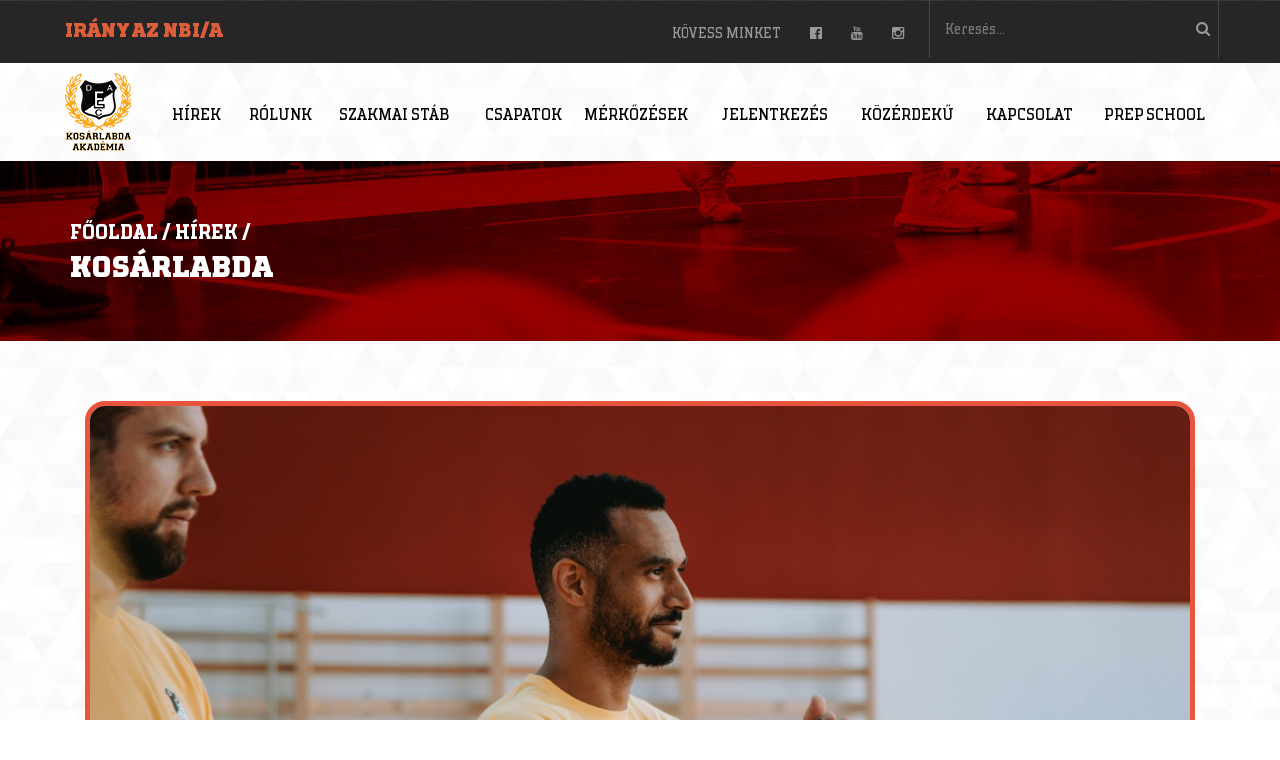

--- FILE ---
content_type: text/html; charset=UTF-8
request_url: https://kosarlabdaakademia.deac.hu/kosarlabda/hanga-tabor-tul-az-elso-edzesen/
body_size: 22209
content:
<!DOCTYPE html>
<html lang="hu-HU">

<head>
    <meta charset="UTF-8" />
<title>Hanga-tábor: túl az első edzésen - DEAC Kosárlabda Akadémia</title>
<link rel="alternate" hreflang="en" href="https://kosarlabdaakademia.deac.hu/kosarlabda/hanga-tabor-tul-az-elso-edzesen/?lang=en" />
<link rel="alternate" hreflang="hu" href="https://kosarlabdaakademia.deac.hu/kosarlabda/hanga-tabor-tul-az-elso-edzesen/" />
<meta name="viewport" content="width=device-width, initial-scale=1" />

<!-- This site is optimized with the Yoast SEO plugin v13.1 - https://yoast.com/wordpress/plugins/seo/ -->
<meta name="robots" content="max-snippet:-1, max-image-preview:large, max-video-preview:-1"/>
<link rel="canonical" href="https://kosarlabdaakademia.deac.hu/kosarlabda/hanga-tabor-tul-az-elso-edzesen/" />
<meta property="og:locale" content="hu_HU" />
<meta property="og:type" content="article" />
<meta property="og:title" content="Hanga-tábor: túl az első edzésen - DEAC Kosárlabda Akadémia" />
<meta property="og:description" content="Három napon át újra Debrecenben pattogtatják a labdát a friss spanyol bajnok" />
<meta property="og:url" content="https://kosarlabdaakademia.deac.hu/kosarlabda/hanga-tabor-tul-az-elso-edzesen/" />
<meta property="og:site_name" content="DEAC Kosárlabda Akadémia" />
<meta property="article:tag" content="Hanga Ádám" />
<meta property="article:tag" content="Hanga-tábor" />
<meta property="article:tag" content="Hírek" />
<meta property="article:section" content="Kosárlabda" />
<meta property="article:published_time" content="2021-06-28T16:59:05+00:00" />
<meta property="article:modified_time" content="2021-06-28T20:07:56+00:00" />
<meta property="og:updated_time" content="2021-06-28T20:07:56+00:00" />
<meta property="og:image" content="https://kosarlabdaakademia.deac.hu/wp-content/uploads/sites/14/2021/06/Névtelen-terv-2021-06-28T185429.814.png" />
<meta property="og:image:secure_url" content="https://kosarlabdaakademia.deac.hu/wp-content/uploads/sites/14/2021/06/Névtelen-terv-2021-06-28T185429.814.png" />
<meta property="og:image:width" content="1170" />
<meta property="og:image:height" content="600" />
<meta name="twitter:card" content="summary_large_image" />
<meta name="twitter:description" content="Három napon át újra Debrecenben pattogtatják a labdát a friss spanyol bajnok" />
<meta name="twitter:title" content="Hanga-tábor: túl az első edzésen - DEAC Kosárlabda Akadémia" />
<meta name="twitter:image" content="https://kosarlabdaakademia.deac.hu/wp-content/uploads/sites/14/2021/06/Névtelen-terv-2021-06-28T185429.814.png" />
<script type='application/ld+json' class='yoast-schema-graph yoast-schema-graph--main'>{"@context":"https://schema.org","@graph":[{"@type":"WebSite","@id":"https://kosarlabdaakademia.deac.hu/#website","url":"https://kosarlabdaakademia.deac.hu/","name":"DEAC Kos\u00e1rlabda Akad\u00e9mia","inLanguage":"hu","potentialAction":{"@type":"SearchAction","target":"https://kosarlabdaakademia.deac.hu/?s={search_term_string}","query-input":"required name=search_term_string"}},{"@type":"ImageObject","@id":"https://kosarlabdaakademia.deac.hu/kosarlabda/hanga-tabor-tul-az-elso-edzesen/#primaryimage","inLanguage":"hu","url":"https://kosarlabdaakademia.deac.hu/wp-content/uploads/sites/14/2021/06/N\u00e9vtelen-terv-2021-06-28T185429.814.png","width":1170,"height":600},{"@type":"WebPage","@id":"https://kosarlabdaakademia.deac.hu/kosarlabda/hanga-tabor-tul-az-elso-edzesen/#webpage","url":"https://kosarlabdaakademia.deac.hu/kosarlabda/hanga-tabor-tul-az-elso-edzesen/","name":"Hanga-t\u00e1bor: t\u00fal az els\u0151 edz\u00e9sen - DEAC Kos\u00e1rlabda Akad\u00e9mia","isPartOf":{"@id":"https://kosarlabdaakademia.deac.hu/#website"},"inLanguage":"hu","primaryImageOfPage":{"@id":"https://kosarlabdaakademia.deac.hu/kosarlabda/hanga-tabor-tul-az-elso-edzesen/#primaryimage"},"datePublished":"2021-06-28T16:59:05+00:00","dateModified":"2021-06-28T20:07:56+00:00","author":{"@id":"https://kosarlabdaakademia.deac.hu/#/schema/person/636e57d18246adcaec229126ddd3690b"}},{"@type":["Person"],"@id":"https://kosarlabdaakademia.deac.hu/#/schema/person/636e57d18246adcaec229126ddd3690b","name":"Tam\u00e1s N\u00e1ndor","image":{"@type":"ImageObject","@id":"https://kosarlabdaakademia.deac.hu/#authorlogo","inLanguage":"hu","url":"https://secure.gravatar.com/avatar/5cd6601e582f22a476a5f7441159c1c0?s=96&d=mm&r=g","caption":"Tam\u00e1s N\u00e1ndor"},"sameAs":[]}]}</script>
<!-- / Yoast SEO plugin. -->

<link rel='dns-prefetch' href='//fonts.googleapis.com' />
<link rel='dns-prefetch' href='//maxcdn.bootstrapcdn.com' />
<link rel='dns-prefetch' href='//s.w.org' />
<link rel="alternate" type="application/rss+xml" title="DEAC Kosárlabda Akadémia &raquo; hírcsatorna" href="https://kosarlabdaakademia.deac.hu/feed/" />
<link rel="profile" href="https://gmpg.org/xfn/11" />
		<!-- This site uses the Google Analytics by MonsterInsights plugin v8.10.0 - Using Analytics tracking - https://www.monsterinsights.com/ -->
							<script
				src="//www.googletagmanager.com/gtag/js?id=UA-120239229-1"  data-cfasync="false" data-wpfc-render="false" type="text/javascript" async></script>
			<script data-cfasync="false" data-wpfc-render="false" type="text/javascript">
				var mi_version = '8.10.0';
				var mi_track_user = true;
				var mi_no_track_reason = '';
				
								var disableStrs = [
															'ga-disable-UA-120239229-1',
									];

				/* Function to detect opted out users */
				function __gtagTrackerIsOptedOut() {
					for (var index = 0; index < disableStrs.length; index++) {
						if (document.cookie.indexOf(disableStrs[index] + '=true') > -1) {
							return true;
						}
					}

					return false;
				}

				/* Disable tracking if the opt-out cookie exists. */
				if (__gtagTrackerIsOptedOut()) {
					for (var index = 0; index < disableStrs.length; index++) {
						window[disableStrs[index]] = true;
					}
				}

				/* Opt-out function */
				function __gtagTrackerOptout() {
					for (var index = 0; index < disableStrs.length; index++) {
						document.cookie = disableStrs[index] + '=true; expires=Thu, 31 Dec 2099 23:59:59 UTC; path=/';
						window[disableStrs[index]] = true;
					}
				}

				if ('undefined' === typeof gaOptout) {
					function gaOptout() {
						__gtagTrackerOptout();
					}
				}
								window.dataLayer = window.dataLayer || [];

				window.MonsterInsightsDualTracker = {
					helpers: {},
					trackers: {},
				};
				if (mi_track_user) {
					function __gtagDataLayer() {
						dataLayer.push(arguments);
					}

					function __gtagTracker(type, name, parameters) {
						if (!parameters) {
							parameters = {};
						}

						if (parameters.send_to) {
							__gtagDataLayer.apply(null, arguments);
							return;
						}

						if (type === 'event') {
							
														parameters.send_to = monsterinsights_frontend.ua;
							__gtagDataLayer(type, name, parameters);
													} else {
							__gtagDataLayer.apply(null, arguments);
						}
					}

					__gtagTracker('js', new Date());
					__gtagTracker('set', {
						'developer_id.dZGIzZG': true,
											});
															__gtagTracker('config', 'UA-120239229-1', {"forceSSL":"true","link_attribution":"true"} );
										window.gtag = __gtagTracker;										(function () {
						/* https://developers.google.com/analytics/devguides/collection/analyticsjs/ */
						/* ga and __gaTracker compatibility shim. */
						var noopfn = function () {
							return null;
						};
						var newtracker = function () {
							return new Tracker();
						};
						var Tracker = function () {
							return null;
						};
						var p = Tracker.prototype;
						p.get = noopfn;
						p.set = noopfn;
						p.send = function () {
							var args = Array.prototype.slice.call(arguments);
							args.unshift('send');
							__gaTracker.apply(null, args);
						};
						var __gaTracker = function () {
							var len = arguments.length;
							if (len === 0) {
								return;
							}
							var f = arguments[len - 1];
							if (typeof f !== 'object' || f === null || typeof f.hitCallback !== 'function') {
								if ('send' === arguments[0]) {
									var hitConverted, hitObject = false, action;
									if ('event' === arguments[1]) {
										if ('undefined' !== typeof arguments[3]) {
											hitObject = {
												'eventAction': arguments[3],
												'eventCategory': arguments[2],
												'eventLabel': arguments[4],
												'value': arguments[5] ? arguments[5] : 1,
											}
										}
									}
									if ('pageview' === arguments[1]) {
										if ('undefined' !== typeof arguments[2]) {
											hitObject = {
												'eventAction': 'page_view',
												'page_path': arguments[2],
											}
										}
									}
									if (typeof arguments[2] === 'object') {
										hitObject = arguments[2];
									}
									if (typeof arguments[5] === 'object') {
										Object.assign(hitObject, arguments[5]);
									}
									if ('undefined' !== typeof arguments[1].hitType) {
										hitObject = arguments[1];
										if ('pageview' === hitObject.hitType) {
											hitObject.eventAction = 'page_view';
										}
									}
									if (hitObject) {
										action = 'timing' === arguments[1].hitType ? 'timing_complete' : hitObject.eventAction;
										hitConverted = mapArgs(hitObject);
										__gtagTracker('event', action, hitConverted);
									}
								}
								return;
							}

							function mapArgs(args) {
								var arg, hit = {};
								var gaMap = {
									'eventCategory': 'event_category',
									'eventAction': 'event_action',
									'eventLabel': 'event_label',
									'eventValue': 'event_value',
									'nonInteraction': 'non_interaction',
									'timingCategory': 'event_category',
									'timingVar': 'name',
									'timingValue': 'value',
									'timingLabel': 'event_label',
									'page': 'page_path',
									'location': 'page_location',
									'title': 'page_title',
								};
								for (arg in args) {
																		if (!(!args.hasOwnProperty(arg) || !gaMap.hasOwnProperty(arg))) {
										hit[gaMap[arg]] = args[arg];
									} else {
										hit[arg] = args[arg];
									}
								}
								return hit;
							}

							try {
								f.hitCallback();
							} catch (ex) {
							}
						};
						__gaTracker.create = newtracker;
						__gaTracker.getByName = newtracker;
						__gaTracker.getAll = function () {
							return [];
						};
						__gaTracker.remove = noopfn;
						__gaTracker.loaded = true;
						window['__gaTracker'] = __gaTracker;
					})();
									} else {
										console.log("");
					(function () {
						function __gtagTracker() {
							return null;
						}

						window['__gtagTracker'] = __gtagTracker;
						window['gtag'] = __gtagTracker;
					})();
									}
			</script>
				<!-- / Google Analytics by MonsterInsights -->
				<script type="text/javascript">
			window._wpemojiSettings = {"baseUrl":"https:\/\/s.w.org\/images\/core\/emoji\/12.0.0-1\/72x72\/","ext":".png","svgUrl":"https:\/\/s.w.org\/images\/core\/emoji\/12.0.0-1\/svg\/","svgExt":".svg","source":{"concatemoji":"https:\/\/kosarlabdaakademia.deac.hu\/wp-includes\/js\/wp-emoji-release.min.js?ver=5.3.20"}};
			!function(e,a,t){var n,r,o,i=a.createElement("canvas"),p=i.getContext&&i.getContext("2d");function s(e,t){var a=String.fromCharCode;p.clearRect(0,0,i.width,i.height),p.fillText(a.apply(this,e),0,0);e=i.toDataURL();return p.clearRect(0,0,i.width,i.height),p.fillText(a.apply(this,t),0,0),e===i.toDataURL()}function c(e){var t=a.createElement("script");t.src=e,t.defer=t.type="text/javascript",a.getElementsByTagName("head")[0].appendChild(t)}for(o=Array("flag","emoji"),t.supports={everything:!0,everythingExceptFlag:!0},r=0;r<o.length;r++)t.supports[o[r]]=function(e){if(!p||!p.fillText)return!1;switch(p.textBaseline="top",p.font="600 32px Arial",e){case"flag":return s([127987,65039,8205,9895,65039],[127987,65039,8203,9895,65039])?!1:!s([55356,56826,55356,56819],[55356,56826,8203,55356,56819])&&!s([55356,57332,56128,56423,56128,56418,56128,56421,56128,56430,56128,56423,56128,56447],[55356,57332,8203,56128,56423,8203,56128,56418,8203,56128,56421,8203,56128,56430,8203,56128,56423,8203,56128,56447]);case"emoji":return!s([55357,56424,55356,57342,8205,55358,56605,8205,55357,56424,55356,57340],[55357,56424,55356,57342,8203,55358,56605,8203,55357,56424,55356,57340])}return!1}(o[r]),t.supports.everything=t.supports.everything&&t.supports[o[r]],"flag"!==o[r]&&(t.supports.everythingExceptFlag=t.supports.everythingExceptFlag&&t.supports[o[r]]);t.supports.everythingExceptFlag=t.supports.everythingExceptFlag&&!t.supports.flag,t.DOMReady=!1,t.readyCallback=function(){t.DOMReady=!0},t.supports.everything||(n=function(){t.readyCallback()},a.addEventListener?(a.addEventListener("DOMContentLoaded",n,!1),e.addEventListener("load",n,!1)):(e.attachEvent("onload",n),a.attachEvent("onreadystatechange",function(){"complete"===a.readyState&&t.readyCallback()})),(n=t.source||{}).concatemoji?c(n.concatemoji):n.wpemoji&&n.twemoji&&(c(n.twemoji),c(n.wpemoji)))}(window,document,window._wpemojiSettings);
		</script>
		<style type="text/css">
img.wp-smiley,
img.emoji {
	display: inline !important;
	border: none !important;
	box-shadow: none !important;
	height: 1em !important;
	width: 1em !important;
	margin: 0 .07em !important;
	vertical-align: -0.1em !important;
	background: none !important;
	padding: 0 !important;
}
</style>
	<link rel='stylesheet' id='wp-block-library-css'  href='https://kosarlabdaakademia.deac.hu/wp-includes/css/dist/block-library/style.min.css?ver=5.3.20' type='text/css' media='all' />
<link rel='stylesheet' id='contact-form-7-css'  href='https://kosarlabdaakademia.deac.hu/wp-content/plugins/contact-form-7/includes/css/styles.css?ver=5.1.6' type='text/css' media='all' />
<link rel='stylesheet' id='bwg_fonts-css'  href='https://kosarlabdaakademia.deac.hu/wp-content/plugins/photo-gallery/css/bwg-fonts/fonts.css?ver=0.0.1' type='text/css' media='all' />
<link rel='stylesheet' id='sumoselect-css'  href='https://kosarlabdaakademia.deac.hu/wp-content/plugins/photo-gallery/css/sumoselect.min.css?ver=3.3.24' type='text/css' media='all' />
<link rel='stylesheet' id='mCustomScrollbar-css'  href='https://kosarlabdaakademia.deac.hu/wp-content/plugins/photo-gallery/css/jquery.mCustomScrollbar.min.css?ver=3.1.5' type='text/css' media='all' />
<link rel='stylesheet' id='bwg_googlefonts-css'  href='https://fonts.googleapis.com/css?family=Ubuntu&#038;subset=greek,latin,greek-ext,vietnamese,cyrillic-ext,latin-ext,cyrillic' type='text/css' media='all' />
<link rel='stylesheet' id='bwg_frontend-css'  href='https://kosarlabdaakademia.deac.hu/wp-content/plugins/photo-gallery/css/styles.min.css?ver=1.6.2' type='text/css' media='all' />
<link rel='stylesheet' id='dashicons-css'  href='https://kosarlabdaakademia.deac.hu/wp-includes/css/dashicons.min.css?ver=5.3.20' type='text/css' media='all' />
<link rel='stylesheet' id='sportspress-general-css'  href='//kosarlabdaakademia.deac.hu/wp-content/plugins/sportspress-pro/includes/sportspress/assets/css/sportspress.css?ver=2.6.20' type='text/css' media='all' />
<link rel='stylesheet' id='sportspress-icons-css'  href='//kosarlabdaakademia.deac.hu/wp-content/plugins/sportspress-pro/includes/sportspress/assets/css/icons.css?ver=2.6.8' type='text/css' media='all' />
<link rel='stylesheet' id='sportspress-league-menu-css'  href='//kosarlabdaakademia.deac.hu/wp-content/plugins/sportspress-pro/includes/sportspress-league-menu/css/sportspress-league-menu.css?ver=2.1.2' type='text/css' media='all' />
<link rel='stylesheet' id='sportspress-event-statistics-css'  href='//kosarlabdaakademia.deac.hu/wp-content/plugins/sportspress-pro/includes/sportspress-match-stats/css/sportspress-match-stats.css?ver=2.2' type='text/css' media='all' />
<link rel='stylesheet' id='sportspress-results-matrix-css'  href='//kosarlabdaakademia.deac.hu/wp-content/plugins/sportspress-pro/includes/sportspress-results-matrix/css/sportspress-results-matrix.css?ver=2.6.9' type='text/css' media='all' />
<link rel='stylesheet' id='sportspress-scoreboard-css'  href='//kosarlabdaakademia.deac.hu/wp-content/plugins/sportspress-pro/includes/sportspress-scoreboard/css/sportspress-scoreboard.css?ver=2.6.11' type='text/css' media='all' />
<link rel='stylesheet' id='sportspress-scoreboard-ltr-css'  href='//kosarlabdaakademia.deac.hu/wp-content/plugins/sportspress-pro/includes/sportspress-scoreboard/css/sportspress-scoreboard-ltr.css?ver=2.6.11' type='text/css' media='all' />
<link rel='stylesheet' id='sportspress-sponsors-css'  href='//kosarlabdaakademia.deac.hu/wp-content/plugins/sportspress-pro/includes/sportspress-sponsors/css/sportspress-sponsors.css?ver=2.6.15' type='text/css' media='all' />
<link rel='stylesheet' id='sportspress-timelines-css'  href='//kosarlabdaakademia.deac.hu/wp-content/plugins/sportspress-pro/includes/sportspress-timelines/css/sportspress-timelines.css?ver=2.6' type='text/css' media='all' />
<link rel='stylesheet' id='sportspress-tournaments-css'  href='//kosarlabdaakademia.deac.hu/wp-content/plugins/sportspress-pro/includes/sportspress-tournaments/css/sportspress-tournaments.css?ver=2.6.15' type='text/css' media='all' />
<link rel='stylesheet' id='sportspress-tournaments-ltr-css'  href='//kosarlabdaakademia.deac.hu/wp-content/plugins/sportspress-pro/includes/sportspress-tournaments/css/sportspress-tournaments-ltr.css?ver=2.6.15' type='text/css' media='all' />
<link rel='stylesheet' id='jquery-bracket-css'  href='//kosarlabdaakademia.deac.hu/wp-content/plugins/sportspress-pro/includes/sportspress-tournaments/css/jquery.bracket.min.css?ver=0.11.0' type='text/css' media='all' />
<link rel='stylesheet' id='sportspress-twitter-css'  href='//kosarlabdaakademia.deac.hu/wp-content/plugins/sportspress-pro/includes/sportspress-twitter/css/sportspress-twitter.css?ver=2.1.2' type='text/css' media='all' />
<link rel='stylesheet' id='sportspress-user-scores-css'  href='//kosarlabdaakademia.deac.hu/wp-content/plugins/sportspress-pro/includes/sportspress-user-scores/css/sportspress-user-scores.css?ver=2.3' type='text/css' media='all' />
<link rel='stylesheet' id='sportspress-roboto-css'  href='//fonts.googleapis.com/css?family=Roboto%3A400%2C500&#038;subset=cyrillic%2Ccyrillic-ext%2Cgreek%2Cgreek-ext%2Clatin-ext%2Cvietnamese&#038;ver=2.3' type='text/css' media='all' />
<link rel='stylesheet' id='sportspress-style-css'  href='//kosarlabdaakademia.deac.hu/wp-content/plugins/sportspress-pro/includes/sportspress/assets/css/sportspress-style.css?ver=2.3' type='text/css' media='all' />
<link rel='stylesheet' id='sportspress-style-ltr-css'  href='//kosarlabdaakademia.deac.hu/wp-content/plugins/sportspress-pro/includes/sportspress/assets/css/sportspress-style-ltr.css?ver=2.3' type='text/css' media='all' />
<link rel='stylesheet' id='blueimp-gallery-css'  href='https://kosarlabdaakademia.deac.hu/wp-content/plugins/blueimp-lightbox/css/blueimp-gallery.css?ver=1.0.0' type='text/css' media='all' />
<link rel='stylesheet' id='blueimp-gallery-indicator-css'  href='https://kosarlabdaakademia.deac.hu/wp-content/plugins/blueimp-lightbox/css/blueimp-gallery-indicator.css?ver=1.0.0' type='text/css' media='all' />
<link rel='stylesheet' id='blueimp-gallery-video-css'  href='https://kosarlabdaakademia.deac.hu/wp-content/plugins/blueimp-lightbox/css/blueimp-gallery-video.css?ver=1.0.0' type='text/css' media='all' />
<link rel='stylesheet' id='slider-pro-style-css'  href='https://kosarlabdaakademia.deac.hu/wp-content/plugins/cherry-simple-slider/public/assets/css/slider-pro.css?ver=1.0.5' type='text/css' media='all' />
<link rel='stylesheet' id='cherry-slider-style-css'  href='https://kosarlabdaakademia.deac.hu/wp-content/plugins/cherry-simple-slider/public/assets/css/style.css?ver=1.0.5' type='text/css' media='all' />
<link rel='stylesheet' id='wonderplugin-carousel-engine-css-css'  href='https://kosarlabdaakademia.deac.hu/wp-content/plugins/wonderplugin-carousel/engine/wonderplugincarouselengine.css?ver=5.3.20' type='text/css' media='all' />
<link rel='stylesheet' id='font-awesome-css'  href='//maxcdn.bootstrapcdn.com/font-awesome/4.4.0/css/font-awesome.min.css?ver=4.4.0' type='text/css' media='all' />
<link rel='stylesheet' id='swiper-css'  href='https://kosarlabdaakademia.deac.hu/wp-content/plugins/cherry-shortcodes/assets/css/swiper.css?ver=1.0.7.6' type='text/css' media='all' />
<link rel='stylesheet' id='magnific-popup-css'  href='https://kosarlabdaakademia.deac.hu/wp-content/themes/cherryframework4-master/lib/assets/css/magnific-popup.css?ver=1.0.0' type='text/css' media='all' />
<link rel='stylesheet' id='cherry-shortcodes-all-css'  href='https://kosarlabdaakademia.deac.hu/wp-content/plugins/cherry-shortcodes/assets/css/shortcodes.css?ver=1.0.7.6' type='text/css' media='all' />
<link rel='stylesheet' id='megamenu-css'  href='https://kosarlabdaakademia.deac.hu/wp-content/uploads/sites/14/maxmegamenu/style_hu.css?ver=7cfd0c' type='text/css' media='all' />
<link rel='stylesheet' id='swiper_css-css'  href='https://kosarlabdaakademia.deac.hu/wp-content/themes/dka/assets/css/swiper.css?ver=4.5' type='text/css' media='all' />
<link rel='stylesheet' id='swiper_css_min-css'  href='https://kosarlabdaakademia.deac.hu/wp-content/themes/dka/assets/css/swiper.min.css?ver=4.5' type='text/css' media='all' />
<link rel='stylesheet' id='owl_theme-css'  href='https://kosarlabdaakademia.deac.hu/wp-content/themes/dka/assets/css/owl.theme.default.min.css' type='text/css' media='' />
<link rel='stylesheet' id='owl_stylesheet-css'  href='https://kosarlabdaakademia.deac.hu/wp-content/themes/dka/assets/css/owl.carousel.min.css' type='text/css' media='' />
<link rel='stylesheet' id='dka-grid-base-css'  href='https://kosarlabdaakademia.deac.hu/wp-content/themes/cherryframework4-master/assets/css/grid-base.css?ver=1.0.8' type='text/css' media='all' />
<link rel='stylesheet' id='dka-grid-responsive-css'  href='https://kosarlabdaakademia.deac.hu/wp-content/themes/cherryframework4-master/assets/css/grid-responsive.css?ver=1.0.8' type='text/css' media='all' />
<link rel='stylesheet' id='slick-css'  href='https://kosarlabdaakademia.deac.hu/wp-content/themes/cherryframework4-master/lib/assets/css/slick.css?ver=1.5.0' type='text/css' media='all' />
<link rel='stylesheet' id='cherryframework4-master-drop-downs-css'  href='https://kosarlabdaakademia.deac.hu/wp-content/themes/cherryframework4-master/lib/assets/css/drop-downs.css?ver=1.0.0' type='text/css' media='all' />
<link rel='stylesheet' id='dka-main-css'  href='https://kosarlabdaakademia.deac.hu/wp-content/themes/dka/assets/css/main.css?ver=1.0.8' type='text/css' media='all' />
<link rel='stylesheet' id='dka-main-responsive-css'  href='https://kosarlabdaakademia.deac.hu/wp-content/themes/cherryframework4-master/assets/css/main-responsive.css?ver=1.0.8' type='text/css' media='all' />
<link rel='stylesheet' id='cherryframework4-master-add-ons-css'  href='https://kosarlabdaakademia.deac.hu/wp-content/themes/cherryframework4-master/lib/assets/css/add-ons.css?ver=4.0.5.6' type='text/css' media='all' />
<link rel='stylesheet' id='dka-style-css'  href='https://kosarlabdaakademia.deac.hu/wp-content/themes/dka/style.css?ver=1.0.8' type='text/css' media='all' />
<style id='dka-style-inline-css' type='text/css'>
body {color:#777777;font:14px/25px Raleway, sans-serif;}body {background-image: url(https://kosarlabdaakademia.deac.hu/wp-content/uploads/sites/14/2020/06/bg.png);background-color:#ffffff;background-repeat:repeat;background-position:top left;background-attachment:scroll;}input[type="text"],input[type="search"],input[type="password"],input[type="email"],input[type="tel"],input[type="email"],input[type="url"] {color:#333333;font:14px/20px Arial, Helvetica, sans-serif;}h1, .h1 {color:#333333;font:500 60px/60px Raleway, sans-serif;}h2, .h2 {letter-spacing:0;color:#333333;font:600 40px/55px Raleway, sans-serif;}h3, .h3 {letter-spacing:0;color:#333333;font:600 35px/35px Raleway, sans-serif;}h4, .h4 {letter-spacing:0;color:#333333;font:500 25px/38px Raleway, sans-serif;}h5, .h5 {letter-spacing:0;color:#333333;font:500 20px/31px Raleway, sans-serif;}h6, .h6 {letter-spacing:0;color:#333333;font:12px/14px ABeeZee, sans-serif;}code {color: #f62e46;background-color: rgb(255,245,255);}pre {color: #555555;background-color: rgb(246,246,246);border-color: rgb(200,200,200);}kbd {background-color: rgb(47,47,47);}.site-link {color:#ffffff;font:700 30px/35px Raleway, sans-serif;}.footer-logo-link {color:#777777;font:30px/36px Lobster, sans-serif;}.site-header {background-image: url();background-repeat:no-repeat;background-position:top;background-attachment:scroll;} @media (-webkit-min-device-pixel-ratio: 2), (min-resolution: 192dpi) {.site-header {background-image: url();}}.site-content{background-color:#ffffff;background-repeat:repeat;background-position:left;background-attachment:fixed;background-image:none;}.site-footer {color:#777777;font:12px/25px Raleway, sans-serif;}.site-footer{background-color:#ffffff;background-repeat:repeat;background-position:left;background-attachment:fixed;background-image:none;}a {color: #f62e46;}a:hover {color: #333333;}.menu-primary a {color:#ffffff;font:600 15px/20px Raleway, sans-serif;}.menu-secondary a {color:#333333;font:600 15px/20px Raleway, sans-serif;}.cherry-mega-menu-sub-item > a {color: #777777;}.cherry-mega-menu-sub-item > a:hover {color: #f62e46;}.cherry-mega-menu-sub .sub-column-title > a {color: #333333;}.cherry-breadcrumbs {background-color: rgb(240,240,240);}.cherry-breadcrumbs_item_link,.cherry-breadcrumbs_item_target,.cherry-breadcrumbs_browse,.cherry-breadcrumbs_item_sep {color:#777777;font:14px/20px Arial, Helvetica, sans-serif;}.post-gallery_prev,.post-gallery_next {background-color: #f62e46;color: #ffffff;}.post-gallery_prev:hover,.post-gallery_next:hover {background-color: #333333;color: #ffffff;}.post-gallery_item_caption {background-color: #333333;color: #ffffff;}.post-gallery_paging_item {background-color: #333333;}.slick-active > .post-gallery_paging_item,.post-gallery_paging_item:hover {background-color: #f62e46;}.cherry-list-numbered-circle > li, .cherry-list-numbered-slash > li, .cherry-list-icons > li {color: rgb(51,51,51);}.cherry-list-numbered-circle > li::before {background-color: #f62e46;}.cherry-list-numbered-circle > li:hover::before {background-color: rgb(51,51,51);}.cherry-list-numbered-circle > li:hover {color: #f62e46;}.cherry-list-simple > li {color: #f62e46;}.cherry-list-simple > li::before {color: rgb(221,221,221);}.cherry-list-simple > li:hover {color: rgb(51,51,51);}.cherry-list-simple > li:hover::before {color: #f62e46;}.cherry-list-numbered-slash > li::before {color: #f62e46;}.cherry-list-numbered-slash > li:hover {color: #f62e46;}.cherry-list-numbered-slash > li:hover::before {color: rgb(51,51,51);}.cherry-list-icons > li {color: rgb(51,51,51);}.cherry-list-icons > li:hover {color: #f62e46;}.cherry-list-icons > li i {color: rgb(221,221,221);}.cherry-list-icons > li:hover i {color: rgb(51,51,51);}.cherry-hr-primary{background-color: #f62e46;}.cherry-hr-gray-lighter{background-color: rgb(221,221,221);}.cherry-hr-gray-dark{background-color: rgb(51,51,51);}.cherry-drop-cap:first-letter {color: #f62e46;}.cherry-drop-cap-bg:first-letter {background-color: #f62e46}.cherry-drop-cap-bg-grey:first-letter {background-color: rgb(180,180,180);}.cherry-blockquote, .cherry-blockquote:before{color: #f62e46;}.cherry-highlight {background-color: #f62e46;}.cherry-highlight-grey {background-color: rgb(221,221,221);}.cherry-btn-transparent:hover{color: #555555;}.cherry-tabs-nav span {color: #333333;}.cherry-tabs-nav span.cherry-tabs-current {color: #f62e46;border-bottom: 2px solid rgb(223,223,223);}.cherry-post-meta .cherry-post-date {color: #f62e46;}.portfolio-wrap .portfolio-container .portfolio-pagination ul.page-link li a {color: rgb(51,51,51);}.portfolio-wrap .portfolio-container .portfolio-pagination .page-nav a {color: rgb(51,51,51);}.text-muted {color: rgb(119,119,119);}.help-block {color: rgb(170,170,170);}legend {color: rgb(34,34,34);font-size: 21px;border-bottom: 1px solid rgb(223,223,223);}.cherry-highlight-grey {color: rgb(51,51,51);}abbr[title],abbr[data-original-title] {border-bottom: 1px dotted rgb(51,51,51);}output {color: #555555;font-size: 14px;line-height: 25px;}small, .small {color: rgb(51,51,51);}small, .small {font-size: 12px;}.form-control[disabled], .form-control[readonly], .form-control fieldset[disabled] {background-color: rgb(221,221,221);}.form-control {color: #555555;font-size: 14px;line-height: 25px;}.blockquote-reverse, blockquote.pull-right {border-right: 5px solid rgb(221,221,221);}.page-header {border-bottom: 1px solid rgb(221,221,221);}blockquote {border-left: 5px solid rgb(221,221,221);font-size: 17px;}hr {border-top: 1px solid rgb(221,221,221);}.close,.close:hover,.close:focus {color: #fcf8e3;font-size: 21px;}.lead {font-size: 16px;}.entry-content table {border: 1px solid rgb(247,247,247);}.entry-content table > thead > tr > th,.entry-content table > thead > tr > td,.entry-content table > tbody > tr > th,.entry-content table > tbody > tr > td,.entry-content table > tfoot > tr > th,.entry-content table > tfoot > tr > td {border: 1px solid rgb(247,247,247);line-height: 25px;}.table .table {background-color: #777777;}.table > thead > tr > th,.table > thead > tr > td,.table > tbody > tr > th,.table > tbody > tr > td,.table > tfoot > tr > th,.table > tfoot > tr > td {line-height: 25px;}dt,dd {line-height: 25px;}blockquote footer,blockquote small,blockquote .small {line-height: 25px;}address {line-height: 25px;}.cherry-nav-divider {background-color: rgb(221,221,221);}.cherry-box .box-primary {background-color: #f62e46;color: #ffffff;}.cherry-box .box-secondary {background-color: #333333;color: #ffffff;}.cherry-box .box-gray {background-color: #555555;}.cherry-box .box-primary-border {border-color: #f62e46;}.cherry-box .box-secondary-border {border-color: #333333;}.cherry-box .box-gray-border {border-color: #555555;}.text-primary {color:#f62e46;}.text-primary:hover {color:rgb(221,21,45);}.text-success {color:#dff0d8;}.text-success:hover {color:rgb(198,215,191);}.text-info {color:#d9edf7;}.text-info:hover {color:rgb(192,212,222);}.text-warning {color:#fcf8e3;}.text-warning:hover {color:rgb(227,223,202);}.text-danger {color:#f2dede;}.text-danger:hover {color:rgb(217,197,197);}.bg-primary {background-color:#f62e46;}.bg-primary:hover {background-color:rgb(221,21,45);}.bg-success {background-color:#dff0d8;}.bg-success:hover {background-color:rgb(198,215,191);}.bg-info {background-color:#d9edf7;}.bg-info:hover {background-color:rgb(192,212,222);}.bg-warning {background-color:#fcf8e3;}.bg-warning:hover {background-color:rgb(227,223,202);}.bg-danger {background-color:#f2dede;}.bg-danger:hover {background-color:rgb(217,197,197);}@media ( min-width:992px ) {.site-header.boxed { max-width: 1310px }.site-content.boxed { max-width: 1260px }.site-footer.boxed { max-width: 1310px }.site-header.boxed .container {width: auto;max-width: 1170px}.site-content.boxed .container{width: auto;max-width: 1170px}.site-footer.boxed .container {width: auto;max-width: 1170px}.site-header.wide .container,.site-content.wide .container,.site-footer.wide .container {width: auto;max-width: 1170px}}@media ( max-width:500px ) {.menu-primary_trigger {display: block;}.simple-menu.menu-items {display: none !important;}.simple-menu.menu-items[aria-expanded="true"] {display: block !important;}.simple-menu.menu-items {padding: 10px;background: #454545;}.simple-menu .sub-menu {position: static;float: none;visibility: visible;opacity: 1;padding: 0 0 0 20px;background: none;}.simple-menu .sub-menu li {float: none;}.simple-menu .sub-menu a {width: 100%;color: #ffffff;}.simple-menu > ul > li {float: none;display: block;margin: 0;padding: 0 0 3px 0;}}@media ( min-width:500px ) {.simple-menu li:hover > ul,.simple-menu li.focus > ul,.simple-menu li.menu-hover > ul {opacity: 1;visibility: visible;overflow: visible;}}#menu-primary .menu-item a:hover, #menu-primary .menu-item.current-menu-item > a {color: #f62e46;}#menu-primary .sub-menu {border-top:3px solid #f62e46;}#menu-primary .sub-menu a {color: #333333;}#menu-primary .sub-menu a:hover, #menu-primary .sub-menu .current-menu-item a {color: #f62e46;}#menu-primary .sub-menu li {line-height: 20px;}#menu-secondary a {color:#333333;font:600 15px/20px Raleway, sans-serif;}#menu-secondary .current-menu-item a, #menu-secondary a:hover {color: #f62e46;}.menu-primary_trigger {color:#fff;background: #f62e46;}.menu-items[aria-expanded="true"] {background: #333333;}#menu-primary .menu-items[aria-expanded="true"] .sub-menu li a {color: #ffffff;}#menu-primary .menu-items[aria-expanded="true"] .sub-menu li a:hover, #menu-primary .menu-items[aria-expanded="true"] .menu-item.current-menu-item > a {color: #f62e46;}@media ( max-width:500px ) {#header .search-form {margin:24px 0 0 0;}#header .search-form input.search-submit {padding-left:0;}.site-branding {margin-bottom:10px;}#static-area-showcase-area {margin: -150px 0 -35px;}#menu-primary.isStick{padding:0;background:none;}}.isStick {background: #333333;}.cherry-btn-primary {background-color: #f62e46;color: #ffffff;border: 2px solid #f62e46;}.cherry-btn-primary:hover {background-color: #333333;color: #ffffff;border: 2px solid #333333;}.cherry-btn-primary-light {color: #f62e46;border: 2px solid #f62e46;}.cherry-btn-primary-light:hover {background-color: #f62e46;}#header .search-form input[type="submit"] {color: #ffffff;}#header .search-form input[type="submit"]:hover, #header .search-form.search-open input[type="submit"] {color: #f62e46;}.search-form .search-field {border:1px solid #333333;}.search-form .search-submit {background: #f62e46;}.search-form .search-submit:hover {background: #333333;}.site-title.text-logo .site-link:hover {color: #ffffff;}.cherry-breadcrumbs .cherry-breadcrumbs_content .cherry-breadcrumbs_browse {color: #333333;}.cherry-breadcrumbs .page-title {color: #ffffff;}.cherry-breadcrumbs .cherry-breadcrumbs_item_target {color: #f62e46;}.cherry-breadcrumbs .cherry-breadcrumbs_item_link, .cherry-breadcrumbs .cherry-breadcrumbs_item_sep {color: #ffffff;}.cherry-breadcrumbs .cherry-breadcrumbs_item_link:hover {color: #f62e46;}.cherry-box .box-primary {background-color: #f62e46;color: #fff;}.cherry-box .box-primary h1, .cherry-box .box-primary h2, .cherry-box .box-primary h3, .cherry-box .box-primary h4, .cherry-box .box-primary h5 {color: #fff;}.cherry-box .box-primary .cherry-btn-primary-light {color: #fff;border: 2px solid #fff;background:none;}.cherry-box .box-primary .cherry-btn-primary-light:hover {background-color: #333333;border-color: #333333;}.parallax-box .parallax-content .cherry-btn-primary-light:hover {border-color: #f62e46;background: #f62e46;}.cherry-chart .cherry-progress-title, .cherry-chart .cherry-progress-progress {color: #333333;}.cherry-swiper-carousel .swiper-wrapper .team-item .post-thumbnail:before {background: #f62e46;}.cherry-swiper-carousel .swiper-wrapper .team-item .post-thumbnail .bottom-arrow {border-color: #f62e46 transparent transparent transparent;}.cherry-swiper-carousel .swiper-wrapper .team-item .post-meta {color: #333333;}.cherry-swiper-carousel .swiper-wrapper .team-item .team-socials_item .team-socials_link {color: #fff;}.cherry-swiper-carousel .swiper-pagination .swiper-pagination-bullet {background: #333333;}.cherry-swiper-carousel .swiper-pagination .swiper-pagination-bullet:hover, .cherry-swiper-carousel .swiper-pagination .swiper-pagination-bullet.swiper-pagination-bullet-active {background: #f62e46;}.cherry-swiper-carousel-container .position {color: #333333;}.swiper-button-next:hover, .swiper-button-prev:hover {color: #f62e46;}.swiper-pagination-bullet-active {background: #f62e46;}.cherry-counter span.count {color: #f62e46;}.static-area-footer-social {background: #f62e46;}#static-area-footer-social .cherry-follow_title {color: #fff;}.cherry-follow_list .cherry-follow_item .cherry-follow_link {color: #fff;}.cherry-follow_list .cherry-follow_item .cherry-follow_link:before {background: #333333;}.widget .cherry-follow_list .cherry-follow_item .cherry-follow_link {color: #333333;}.widget .cherry-follow_list .cherry-follow_item .cherry-follow_link:hover {color: #fff;}#footer .widget_recent_entries a {color: #f62e46;}.widget_recent_entries ul li a {color: #f62e46;}.wpcf7 form input[type="text"], .wpcf7 form input[type="email"], .wpcf7 form textarea {color:#777777;font:14px/25px Raleway, sans-serif;color: #333333;}.wpcf7 form .submit-wrap input {color: #333333;}.wpcf7 form .submit-wrap input:hover {color: #fff;border-color: #f62e46;background: #f62e46;}input::-webkit-input-placeholder, textarea::-webkit-input-placeholder {color: #777777;}input::-moz-placeholder, textarea::-moz-placeholder {color: #777777;}input:-ms-input-placeholder, textarea:-ms-input-placeholder {color: #777777;}.cherry-accordion .cherry-spoiler.cherry-spoiler-style-default.cherry-spoiler-closed .cherry-spoiler-title:before {color: #333333;}.cherry-accordion .cherry-spoiler.cherry-spoiler-style-default .cherry-spoiler-title:before {color: #fff;border-color: #f62e46;background: #f62e46;}.testimonials-list .testimonials-item blockquote footer {color: #333333;}.static-simple-slider .sp-arrow {background: #f62e46;}.static-simple-slider .sp-arrow:hover {background: #333333;}.static-simple-slider .sp-layer .cherry-btn.cherry-btn-primary-light:hover {border-color: #333333;background: #333333;}.static-simple-slider .sp-button {border-color: #f62e46;}.static-simple-slider .sp-button.sp-selected-button {background: #f62e46;}.static-simple-slider .slider-container {background: #ffffff;}.entry-title a {color: #333333;}.entry-title a:hover {color: #f62e46;}.entry-permalink a {color: #fff;background: #f62e46;}.entry-permalink a:hover {color: #fff;background: #333333;}.navigation.pagination .nav-links .page-numbers {color: #fff;background: #333333;}.navigation.pagination .nav-links .page-numbers:hover, .navigation.pagination .nav-links .page-numbers.current {background: #f62e46;}.paging-navigation .nav-links a {color: #333333;border:2px solid #333333;}.paging-navigation .nav-links a:hover {color:#fff;border-color: #f62e46;background: #f62e46;}.widget ul li a {color: #333333;}.widget ul li a:hover {color: #f62e46;}.widget_categories li a:hover:before {color: #f62e46;}.error-404-num {font-family: typography-h1[family];font-size:120px;line-height:120px;font-weight:bold;color: #333333;}.portfolio-wrap .portfolio-container .portfolio-list div.portfolio-item .rollover-content:before {background: #f62e46;}.portfolio-wrap .portfolio-container.grid-layout .portfolio-list div.portfolio-item .item-content.rollover-content h3 {color: #fff;}.portfolio-wrap .portfolio-container.grid-layout .portfolio-list div.portfolio-item .item-content.rollover-content .content {color: #fff;}.portfolio-wrap .portfolio-container.grid-layout .portfolio-list div.portfolio-item .item-content.rollover-content .item-link {color: #fff;border: 2px solid #fff;}.portfolio-wrap .portfolio-container.grid-layout .portfolio-list div.portfolio-item .item-content.rollover-content .item-link:hover {color: #fff;border-color: #333333;background: #333333;}.portfolio-wrap .portfolio-container .portfolio-ajax-button .load-more-button a {color: #fff;background: #f62e46;}.portfolio-wrap .portfolio-container .portfolio-ajax-button .load-more-button a:hover {background: #333333;}.portfolio-wrap .portfolio-filter ul.filter li a {color: #333333;}.portfolio-wrap .portfolio-filter ul.filter li a:hover, .portfolio-wrap .portfolio-filter ul.filter li.active a {color: #f62e46;}.portfolio-wrap .portfolio-filter ul.filter li:before {background: #f62e46;}.portfolio-wrap .portfolio-container .portfolio-pagination ul.page-link li a, .portfolio-wrap .portfolio-container .portfolio-pagination .page-nav a {color: #fff;background: #f62e46;}.portfolio-wrap .portfolio-container .portfolio-pagination ul.page-link li a:hover, .portfolio-wrap .portfolio-container .portfolio-pagination ul.page-link li.active a, .portfolio-wrap .portfolio-container .portfolio-pagination .page-nav a:hover {background:#333333;}.cherry-spinner-double-bounce .cherry-double-bounce1, .cherry-spinner-double-bounce .cherry-double-bounce2 {background-color: #f62e46;}body.single-portfolio article.type-portfolio .cherry-portfolio-single-post .post-meta-container .post-date {color: #333333;}body.single-portfolio article.type-portfolio .cherry-portfolio-single-post a {color: #f62e46;}body.single-portfolio article.type-portfolio .cherry-portfolio-single-post a:hover {color: #333333;}body.single-portfolio article.type-portfolio .cherry-portfolio-single-post .post-meta-container i {color: #333333;}.related-posts .entry-title a {color: #333333;}.related-posts .entry-title a:hover {color: #f62e46;}.related-posts .entry-permalink a {color: #fff;background:#f62e46;}.related-posts .entry-permalink a:hover {color: #fff;background: #333333;}.comment-respond form .form-submit .submit {color: #fff;background: #f62e46;}.comment-respond form .form-submit .submit:hover {color: #fff;background: #333333;}.comment-list .comment-author .fn a {color: #333333;}.comment-list .comment-author .fn a:hover {color: #f62e46;}.comment-reply-link {color: #fff;background: #f62e46;}.comment-reply-link:hover {color: #fff;background: #333333;}
</style>
<link rel='stylesheet' id='cherry-google-fonts-css'  href='//fonts.googleapis.com/css?family=Raleway%3A600%2C700%2Cregular%2C500%7CLobster%3A%7CABeeZee%3Aregular%7CAbril+Fatface%3Aitalic&#038;subset=latin%2Clatin-ext&#038;ver=5.3.20' type='text/css' media='all' />
<link rel='stylesheet' id='cherry-grid-css'  href='https://kosarlabdaakademia.deac.hu/wp-content/plugins/cherry-grid/assets/css/style.css?ver=1.0.2' type='text/css' media='all' />
<style type="text/css"></style><script type='text/javascript' src='https://kosarlabdaakademia.deac.hu/wp-includes/js/jquery/jquery.js?ver=1.12.4-wp'></script>
<script type='text/javascript' src='https://kosarlabdaakademia.deac.hu/wp-includes/js/jquery/jquery-migrate.min.js?ver=1.4.1'></script>
<script type='text/javascript' src='https://kosarlabdaakademia.deac.hu/wp-content/plugins/google-analytics-for-wordpress/assets/js/frontend-gtag.min.js?ver=8.10.0'></script>
<script data-cfasync="false" data-wpfc-render="false" type="text/javascript" id='monsterinsights-frontend-script-js-extra'>/* <![CDATA[ */
var monsterinsights_frontend = {"js_events_tracking":"true","download_extensions":"doc,pdf,ppt,zip,xls,docx,pptx,xlsx","inbound_paths":"[{\"path\":\"\\\/go\\\/\",\"label\":\"affiliate\"},{\"path\":\"\\\/recommend\\\/\",\"label\":\"affiliate\"}]","home_url":"https:\/\/kosarlabdaakademia.deac.hu","hash_tracking":"false","ua":"UA-120239229-1","v4_id":""};/* ]]> */
</script>
<script type='text/javascript' src='https://kosarlabdaakademia.deac.hu/wp-content/plugins/photo-gallery/js/jquery.sumoselect.min.js?ver=3.3.24'></script>
<script type='text/javascript' src='https://kosarlabdaakademia.deac.hu/wp-content/plugins/photo-gallery/js/jquery.mobile.min.js?ver=1.4.5'></script>
<script type='text/javascript' src='https://kosarlabdaakademia.deac.hu/wp-content/plugins/photo-gallery/js/jquery.mCustomScrollbar.concat.min.js?ver=3.1.5'></script>
<script type='text/javascript' src='https://kosarlabdaakademia.deac.hu/wp-content/plugins/photo-gallery/js/jquery.fullscreen.min.js?ver=0.6.0'></script>
<script type='text/javascript'>
/* <![CDATA[ */
var bwg_objectsL10n = {"bwg_field_required":"field is required.","bwg_mail_validation":"Ez nem egy \u00e9rv\u00e9nyes e-mail c\u00edm\u00e9t. ","bwg_search_result":"Nincsenek k\u00e9pek felel meg a keres\u00e9st.","bwg_select_tag":"Select Tag","bwg_order_by":"Order By","bwg_search":"Keres\u00e9s","bwg_show_ecommerce":"Show Ecommerce","bwg_hide_ecommerce":"Hide Ecommerce","bwg_show_comments":"Hozz\u00e1sz\u00f3l\u00e1st mutat","bwg_hide_comments":"Megjegyz\u00e9sek elrejt\u00e9se","bwg_restore":"Vissza\u00e1ll\u00edt\u00e1sa","bwg_maximize":"Maximaliz\u00e1l\u00e1sa","bwg_fullscreen":"Teljes k\u00e9perny\u0151","bwg_exit_fullscreen":"Kil\u00e9p\u00e9s Teljes k\u00e9perny\u0151","bwg_search_tag":"SEARCH...","bwg_tag_no_match":"No tags found","bwg_all_tags_selected":"All tags selected","bwg_tags_selected":"tags selected","play":"Lej\u00e1tsz\u00e1s","pause":"Sz\u00fcnet","is_pro":"","bwg_play":"Lej\u00e1tsz\u00e1s","bwg_pause":"Sz\u00fcnet","bwg_hide_info":"Inform\u00e1ci\u00f3 elrejt\u00e9se","bwg_show_info":"Mutassa info","bwg_hide_rating":"Hide \u00e9rt\u00e9kel\u00e9se","bwg_show_rating":"Mutassa \u00e9rt\u00e9kel\u00e9se","ok":"Ok","cancel":"Cancel","select_all":"Select all","lazy_load":"0","lazy_loader":"https:\/\/kosarlabdaakademia.deac.hu\/wp-content\/plugins\/photo-gallery\/images\/ajax_loader.png","front_ajax":"0","bwg_tag_see_all":"see all tags","bwg_tag_see_less":"see less tags"};
/* ]]> */
</script>
<script type='text/javascript' src='https://kosarlabdaakademia.deac.hu/wp-content/plugins/photo-gallery/js/scripts.min.js?ver=1.6.2'></script>
<script type='text/javascript' src='https://kosarlabdaakademia.deac.hu/wp-content/plugins/sportspress-pro/includes/sportspress-facebook/js/sportspress-facebook-sdk.js?ver=2.11'></script>
<script type='text/javascript' src='https://kosarlabdaakademia.deac.hu/wp-content/plugins/sportspress-pro/includes/sportspress-tournaments/js/jquery.bracket.min.js?ver=0.11.0'></script>
<script type='text/javascript' src='https://kosarlabdaakademia.deac.hu/wp-content/plugins/wonderplugin-carousel/engine/wonderplugincarouselskins.js?ver=16.3'></script>
<script type='text/javascript' src='https://kosarlabdaakademia.deac.hu/wp-content/plugins/wonderplugin-carousel/engine/wonderplugincarousel.js?ver=16.3'></script>
<link rel='https://api.w.org/' href='https://kosarlabdaakademia.deac.hu/wp-json/' />
<link rel="EditURI" type="application/rsd+xml" title="RSD" href="https://kosarlabdaakademia.deac.hu/xmlrpc.php?rsd" />
<link rel="wlwmanifest" type="application/wlwmanifest+xml" href="https://kosarlabdaakademia.deac.hu/wp-includes/wlwmanifest.xml" /> 
<meta name="generator" content="WordPress 5.3.20" />
<meta name="generator" content="SportsPress 2.6.20" />
<meta name="generator" content="SportsPress Pro 2.6.20" />
<link rel='shortlink' href='https://kosarlabdaakademia.deac.hu/?p=8464' />
<link rel="alternate" type="application/json+oembed" href="https://kosarlabdaakademia.deac.hu/wp-json/oembed/1.0/embed?url=https%3A%2F%2Fkosarlabdaakademia.deac.hu%2Fkosarlabda%2Fhanga-tabor-tul-az-elso-edzesen%2F" />
<link rel="alternate" type="text/xml+oembed" href="https://kosarlabdaakademia.deac.hu/wp-json/oembed/1.0/embed?url=https%3A%2F%2Fkosarlabdaakademia.deac.hu%2Fkosarlabda%2Fhanga-tabor-tul-az-elso-edzesen%2F&#038;format=xml" />
<meta name="generator" content="WPML ver:4.3.6 stt:1,23;" />
<meta name = "format-detection" content = "telephone=no" /><style>button#responsive-menu-button,
#responsive-menu-container {
    display: none;
    -webkit-text-size-adjust: 100%;
}

@media screen and (max-width:992px) {

    #responsive-menu-container {
        display: block;
        position: fixed;
        top: 0;
        bottom: 0;
        z-index: 99998;
        padding-bottom: 5px;
        margin-bottom: -5px;
        outline: 1px solid transparent;
        overflow-y: auto;
        overflow-x: hidden;
    }

    #responsive-menu-container .responsive-menu-search-box {
        width: 100%;
        padding: 0 2%;
        border-radius: 2px;
        height: 50px;
        -webkit-appearance: none;
    }

    #responsive-menu-container.push-left,
    #responsive-menu-container.slide-left {
        transform: translateX(-100%);
        -ms-transform: translateX(-100%);
        -webkit-transform: translateX(-100%);
        -moz-transform: translateX(-100%);
    }

    .responsive-menu-open #responsive-menu-container.push-left,
    .responsive-menu-open #responsive-menu-container.slide-left {
        transform: translateX(0);
        -ms-transform: translateX(0);
        -webkit-transform: translateX(0);
        -moz-transform: translateX(0);
    }

    #responsive-menu-container.push-top,
    #responsive-menu-container.slide-top {
        transform: translateY(-100%);
        -ms-transform: translateY(-100%);
        -webkit-transform: translateY(-100%);
        -moz-transform: translateY(-100%);
    }

    .responsive-menu-open #responsive-menu-container.push-top,
    .responsive-menu-open #responsive-menu-container.slide-top {
        transform: translateY(0);
        -ms-transform: translateY(0);
        -webkit-transform: translateY(0);
        -moz-transform: translateY(0);
    }

    #responsive-menu-container.push-right,
    #responsive-menu-container.slide-right {
        transform: translateX(100%);
        -ms-transform: translateX(100%);
        -webkit-transform: translateX(100%);
        -moz-transform: translateX(100%);
    }

    .responsive-menu-open #responsive-menu-container.push-right,
    .responsive-menu-open #responsive-menu-container.slide-right {
        transform: translateX(0);
        -ms-transform: translateX(0);
        -webkit-transform: translateX(0);
        -moz-transform: translateX(0);
    }

    #responsive-menu-container.push-bottom,
    #responsive-menu-container.slide-bottom {
        transform: translateY(100%);
        -ms-transform: translateY(100%);
        -webkit-transform: translateY(100%);
        -moz-transform: translateY(100%);
    }

    .responsive-menu-open #responsive-menu-container.push-bottom,
    .responsive-menu-open #responsive-menu-container.slide-bottom {
        transform: translateY(0);
        -ms-transform: translateY(0);
        -webkit-transform: translateY(0);
        -moz-transform: translateY(0);
    }

    #responsive-menu-container,
    #responsive-menu-container:before,
    #responsive-menu-container:after,
    #responsive-menu-container *,
    #responsive-menu-container *:before,
    #responsive-menu-container *:after {
         box-sizing: border-box;
         margin: 0;
         padding: 0;
    }

    #responsive-menu-container #responsive-menu-search-box,
    #responsive-menu-container #responsive-menu-additional-content,
    #responsive-menu-container #responsive-menu-title {
        padding: 25px 5%;
    }

    #responsive-menu-container #responsive-menu,
    #responsive-menu-container #responsive-menu ul {
        width: 100%;
    }
    #responsive-menu-container #responsive-menu ul.responsive-menu-submenu {
        display: none;
    }

    #responsive-menu-container #responsive-menu ul.responsive-menu-submenu.responsive-menu-submenu-open {
         display: block;
    }

    #responsive-menu-container #responsive-menu ul.responsive-menu-submenu-depth-1 a.responsive-menu-item-link {
        padding-left:10%;
    }

    #responsive-menu-container #responsive-menu ul.responsive-menu-submenu-depth-2 a.responsive-menu-item-link {
        padding-left:15%;
    }

    #responsive-menu-container #responsive-menu ul.responsive-menu-submenu-depth-3 a.responsive-menu-item-link {
        padding-left:20%;
    }

    #responsive-menu-container #responsive-menu ul.responsive-menu-submenu-depth-4 a.responsive-menu-item-link {
        padding-left:25%;
    }

    #responsive-menu-container #responsive-menu ul.responsive-menu-submenu-depth-5 a.responsive-menu-item-link {
        padding-left:30%;
    }

    #responsive-menu-container li.responsive-menu-item {
        width: 100%;
        list-style: none;
    }

    #responsive-menu-container li.responsive-menu-item a {
        width: 100%;
        display: block;
        text-decoration: none;
        
        position: relative;
    }


     #responsive-menu-container #responsive-menu li.responsive-menu-item a {            padding: 05%;    }

    #responsive-menu-container .responsive-menu-submenu li.responsive-menu-item a {            padding: 05%;    }

    #responsive-menu-container li.responsive-menu-item a .fa {
        margin-right: 15px;
    }

    #responsive-menu-container li.responsive-menu-item a .responsive-menu-subarrow {
        position: absolute;
        top: 0;
        bottom: 0;
        text-align: center;
        overflow: hidden;
    }

    #responsive-menu-container li.responsive-menu-item a .responsive-menu-subarrow  .fa {
        margin-right: 0;
    }

    button#responsive-menu-button .responsive-menu-button-icon-inactive {
        display: none;
    }

    button#responsive-menu-button {
        z-index: 99999;
        display: none;
        overflow: hidden;
        outline: none;
    }

    button#responsive-menu-button img {
        max-width: 100%;
    }

    .responsive-menu-label {
        display: inline-block;
        font-weight: 600;
        margin: 0 5px;
        vertical-align: middle;
    }

    .responsive-menu-label .responsive-menu-button-text-open {
        display: none;
    }

    .responsive-menu-accessible {
        display: inline-block;
    }

    .responsive-menu-accessible .responsive-menu-box {
        display: inline-block;
        vertical-align: middle;
    }

    .responsive-menu-label.responsive-menu-label-top,
    .responsive-menu-label.responsive-menu-label-bottom
    {
        display: block;
        margin: 0 auto;
    }

    button#responsive-menu-button {
        padding: 0 0;
        display: inline-block;
        cursor: pointer;
        transition-property: opacity, filter;
        transition-duration: 0.15s;
        transition-timing-function: linear;
        font: inherit;
        color: inherit;
        text-transform: none;
        background-color: transparent;
        border: 0;
        margin: 0;
        overflow: visible;
    }

    .responsive-menu-box {
        width:25px;
        height:19px;
        display: inline-block;
        position: relative;
    }

    .responsive-menu-inner {
        display: block;
        top: 50%;
        margin-top:-1.5px;
    }

    .responsive-menu-inner,
    .responsive-menu-inner::before,
    .responsive-menu-inner::after {
         width:25px;
         height:3px;
         background-color:#e8543e;
         border-radius: 4px;
         position: absolute;
         transition-property: transform;
         transition-duration: 0.15s;
         transition-timing-function: ease;
    }

    .responsive-menu-open .responsive-menu-inner,
    .responsive-menu-open .responsive-menu-inner::before,
    .responsive-menu-open .responsive-menu-inner::after {
        background-color:#e8543e;
    }

    button#responsive-menu-button:hover .responsive-menu-inner,
    button#responsive-menu-button:hover .responsive-menu-inner::before,
    button#responsive-menu-button:hover .responsive-menu-inner::after,
    button#responsive-menu-button:hover .responsive-menu-open .responsive-menu-inner,
    button#responsive-menu-button:hover .responsive-menu-open .responsive-menu-inner::before,
    button#responsive-menu-button:hover .responsive-menu-open .responsive-menu-inner::after,
    button#responsive-menu-button:focus .responsive-menu-inner,
    button#responsive-menu-button:focus .responsive-menu-inner::before,
    button#responsive-menu-button:focus .responsive-menu-inner::after,
    button#responsive-menu-button:focus .responsive-menu-open .responsive-menu-inner,
    button#responsive-menu-button:focus .responsive-menu-open .responsive-menu-inner::before,
    button#responsive-menu-button:focus .responsive-menu-open .responsive-menu-inner::after {
        background-color:#e8543e;
    }

    .responsive-menu-inner::before,
    .responsive-menu-inner::after {
         content: "";
         display: block;
    }

    .responsive-menu-inner::before {
         top:-8px;
    }

    .responsive-menu-inner::after {
         bottom:-8px;
    }.responsive-menu-boring .responsive-menu-inner,
.responsive-menu-boring .responsive-menu-inner::before,
.responsive-menu-boring .responsive-menu-inner::after {
    transition-property: none;
}

.responsive-menu-boring.is-active .responsive-menu-inner {
    transform: rotate(45deg);
}

.responsive-menu-boring.is-active .responsive-menu-inner::before {
    top: 0;
    opacity: 0;
}

.responsive-menu-boring.is-active .responsive-menu-inner::after {
    bottom: 0;
    transform: rotate(-90deg);
}
    button#responsive-menu-button {
        width:55px;
        height:55px;
        position:fixed;
        top:15px;right:5%;            background:#ffffff    }        .responsive-menu-open button#responsive-menu-button {
            background:#ffffff
        }        .responsive-menu-open button#responsive-menu-button:hover,
        .responsive-menu-open button#responsive-menu-button:focus,
        button#responsive-menu-button:hover,
        button#responsive-menu-button:focus {
            background:#ffffff
        }
    button#responsive-menu-button .responsive-menu-box {
        color:#e8543e;
    }

    .responsive-menu-open button#responsive-menu-button .responsive-menu-box {
        color:#e8543e;
    }

    .responsive-menu-label {
        color:#ffffff;
        font-size:14px;
        line-height:13px;    }

    button#responsive-menu-button {
        display: inline-block;
        transition: transform0.5s, background-color0.5s;
    }#site-wrapper {
            transition: transform0.5s;
        }

        html.responsive-menu-open,
        .responsive-menu-open body {
            width: 100%;
        }
    #responsive-menu-container {
        width:75%;left: 0;
        transition: transform0.5s;
        text-align:center;            font-family: 'Rubik';            background:#ffffff;    }

    #responsive-menu-container #responsive-menu-wrapper {
        background:#ffffff;
    }

    #responsive-menu-container #responsive-menu-additional-content {
        color:#ffffff;
    }

    #responsive-menu-container .responsive-menu-search-box {
        background:#ffffff;
        border: 2px solid#dadada;
        color:#333333;
    }

    #responsive-menu-container .responsive-menu-search-box:-ms-input-placeholder {
        color:#c7c7cd;
    }

    #responsive-menu-container .responsive-menu-search-box::-webkit-input-placeholder {
        color:#c7c7cd;
    }

    #responsive-menu-container .responsive-menu-search-box:-moz-placeholder {
        color:#c7c7cd;
        opacity: 1;
    }

    #responsive-menu-container .responsive-menu-search-box::-moz-placeholder {
        color:#c7c7cd;
        opacity: 1;
    }

    #responsive-menu-container .responsive-menu-item-link,
    #responsive-menu-container #responsive-menu-title,
    #responsive-menu-container .responsive-menu-subarrow {
        transition: background-color0.5s, border-color0.5s, color0.5s;
    }

    #responsive-menu-container #responsive-menu-title {
        background-color:#ffffff;
        color:#e8543e;
        font-size:13px;
        text-align:center;
    }

    #responsive-menu-container #responsive-menu-title a {
        color:#e8543e;
        font-size:13px;
        text-decoration: none;
    }

    #responsive-menu-container #responsive-menu-title a:hover {
        color:#e8543e;
    }

    #responsive-menu-container #responsive-menu-title:hover {
        background-color:#ffffff;
        color:#e8543e;
    }

    #responsive-menu-container #responsive-menu-title:hover a {
        color:#e8543e;
    }

    #responsive-menu-container #responsive-menu-title #responsive-menu-title-image {
        display: inline-block;
        vertical-align: middle;
        max-width: 100%;
        margin-bottom: 15px;
    }

    #responsive-menu-container #responsive-menu-title #responsive-menu-title-image img {        max-width: 100%;
    }

    #responsive-menu-container #responsive-menu > li.responsive-menu-item:first-child > a {
        border-top:1px solid#ffffff;
    }

    #responsive-menu-container #responsive-menu li.responsive-menu-item .responsive-menu-item-link {
        font-size:20px;
    }

    #responsive-menu-container #responsive-menu li.responsive-menu-item a {
        line-height:40px;
        border-bottom:1px solid#ffffff;
        color:#e8543e;
        background-color:#ffffff;            height:40px;    }

    #responsive-menu-container #responsive-menu li.responsive-menu-item a:hover {
        color:#e8543e;
        background-color:#ffffff;
        border-color:#ffffff;
    }

    #responsive-menu-container #responsive-menu li.responsive-menu-item a:hover .responsive-menu-subarrow {
        color:#e8543e;
        border-color:#3f3f3f;
        background-color:#ffffff;
    }

    #responsive-menu-container #responsive-menu li.responsive-menu-item a:hover .responsive-menu-subarrow.responsive-menu-subarrow-active {
        color:#e8543e;
        border-color:#3f3f3f;
        background-color:#ffffff;
    }

    #responsive-menu-container #responsive-menu li.responsive-menu-item a .responsive-menu-subarrow {right: 0;
        height:39px;
        line-height:39px;
        width:40px;
        color:#e8543e;        border-left:1px        solid#212121;
        background-color:#ffffff;
    }

    #responsive-menu-container #responsive-menu li.responsive-menu-item a .responsive-menu-subarrow.responsive-menu-subarrow-active {
        color:#e8543e;
        border-color:#212121;
        background-color:#ffffff;
    }

    #responsive-menu-container #responsive-menu li.responsive-menu-item a .responsive-menu-subarrow.responsive-menu-subarrow-active:hover {
        color:#e8543e;
        border-color:#3f3f3f;
        background-color:#ffffff;
    }

    #responsive-menu-container #responsive-menu li.responsive-menu-item a .responsive-menu-subarrow:hover {
        color:#e8543e;
        border-color:#3f3f3f;
        background-color:#ffffff;
    }

    #responsive-menu-container #responsive-menu li.responsive-menu-current-item > .responsive-menu-item-link {
        background-color:#ffffff;
        color:#e8543e;
        border-color:#ffffff;
    }

    #responsive-menu-container #responsive-menu li.responsive-menu-current-item > .responsive-menu-item-link:hover {
        background-color:#ffffff;
        color:#e8543e;
        border-color:#ffffff;
    }        #responsive-menu-container #responsive-menu ul.responsive-menu-submenu li.responsive-menu-item .responsive-menu-item-link {            font-size:13px;
            text-align:left;
        }

        #responsive-menu-container #responsive-menu ul.responsive-menu-submenu li.responsive-menu-item a {                height:40px;            line-height:40px;
            border-bottom:1px solid#212121;
            color:#ffffff;
            background-color:#212121;
        }

        #responsive-menu-container #responsive-menu ul.responsive-menu-submenu li.responsive-menu-item a:hover {
            color:#ffffff;
            background-color:#3f3f3f;
            border-color:#212121;
        }

        #responsive-menu-container #responsive-menu ul.responsive-menu-submenu li.responsive-menu-item a:hover .responsive-menu-subarrow {
            color:#ffffff;
            border-color:#3f3f3f;
            background-color:#3f3f3f;
        }

        #responsive-menu-container #responsive-menu ul.responsive-menu-submenu li.responsive-menu-item a:hover .responsive-menu-subarrow.responsive-menu-subarrow-active {
            color:#ffffff;
            border-color:#3f3f3f;
            background-color:#3f3f3f;
        }

        #responsive-menu-container #responsive-menu ul.responsive-menu-submenu li.responsive-menu-item a .responsive-menu-subarrow {                left:unset;
                right:0;            height:39px;
            line-height:39px;
            width:40px;
            color:#ffffff;                border-left:1px solid#212121  !important;
                border-right:unset  !important;            background-color:#212121;
        }

        #responsive-menu-container #responsive-menu ul.responsive-menu-submenu li.responsive-menu-item a .responsive-menu-subarrow.responsive-menu-subarrow-active {
            color:#ffffff;
            border-color:#212121;
            background-color:#212121;
        }

        #responsive-menu-container #responsive-menu ul.responsive-menu-submenu li.responsive-menu-item a .responsive-menu-subarrow.responsive-menu-subarrow-active:hover {
            color:#ffffff;
            border-color:#3f3f3f;
            background-color:#3f3f3f;
        }

        #responsive-menu-container #responsive-menu ul.responsive-menu-submenu li.responsive-menu-item a .responsive-menu-subarrow:hover {
            color:#ffffff;
            border-color:#3f3f3f;
            background-color:#3f3f3f;
        }

        #responsive-menu-container #responsive-menu ul.responsive-menu-submenu li.responsive-menu-current-item > .responsive-menu-item-link {
            background-color:#212121;
            color:#ffffff;
            border-color:#212121;
        }

        #responsive-menu-container #responsive-menu ul.responsive-menu-submenu li.responsive-menu-current-item > .responsive-menu-item-link:hover {
            background-color:#3f3f3f;
            color:#ffffff;
            border-color:#3f3f3f;
        }.menu-primary {
            display: none !important;
        }}</style><script>jQuery(document).ready(function($) {

    var ResponsiveMenu = {
        trigger: '#responsive-menu-button',
        animationSpeed:500,
        breakpoint:992,
        pushButton: 'off',
        animationType: 'slide',
        animationSide: 'left',
        pageWrapper: '#site-wrapper',
        isOpen: false,
        triggerTypes: 'click',
        activeClass: 'is-active',
        container: '#responsive-menu-container',
        openClass: 'responsive-menu-open',
        accordion: 'off',
        activeArrow: '▲',
        inactiveArrow: '▼',
        wrapper: '#responsive-menu-wrapper',
        closeOnBodyClick: 'off',
        closeOnLinkClick: 'off',
        itemTriggerSubMenu: 'off',
        linkElement: '.responsive-menu-item-link',
        subMenuTransitionTime:200,
        openMenu: function() {
            $(this.trigger).addClass(this.activeClass);
            $('html').addClass(this.openClass);
            $('.responsive-menu-button-icon-active').hide();
            $('.responsive-menu-button-icon-inactive').show();
            this.setButtonTextOpen();
            this.setWrapperTranslate();
            this.isOpen = true;
        },
        closeMenu: function() {
            $(this.trigger).removeClass(this.activeClass);
            $('html').removeClass(this.openClass);
            $('.responsive-menu-button-icon-inactive').hide();
            $('.responsive-menu-button-icon-active').show();
            this.setButtonText();
            this.clearWrapperTranslate();
            this.isOpen = false;
        },
        setButtonText: function() {
            if($('.responsive-menu-button-text-open').length > 0 && $('.responsive-menu-button-text').length > 0) {
                $('.responsive-menu-button-text-open').hide();
                $('.responsive-menu-button-text').show();
            }
        },
        setButtonTextOpen: function() {
            if($('.responsive-menu-button-text').length > 0 && $('.responsive-menu-button-text-open').length > 0) {
                $('.responsive-menu-button-text').hide();
                $('.responsive-menu-button-text-open').show();
            }
        },
        triggerMenu: function() {
            this.isOpen ? this.closeMenu() : this.openMenu();
        },
        triggerSubArrow: function(subarrow) {
            var sub_menu = $(subarrow).parent().siblings('.responsive-menu-submenu');
            var self = this;
            if(this.accordion == 'on') {
                /* Get Top Most Parent and the siblings */
                var top_siblings = sub_menu.parents('.responsive-menu-item-has-children').last().siblings('.responsive-menu-item-has-children');
                var first_siblings = sub_menu.parents('.responsive-menu-item-has-children').first().siblings('.responsive-menu-item-has-children');
                /* Close up just the top level parents to key the rest as it was */
                top_siblings.children('.responsive-menu-submenu').slideUp(self.subMenuTransitionTime, 'linear').removeClass('responsive-menu-submenu-open');
                /* Set each parent arrow to inactive */
                top_siblings.each(function() {
                    $(this).find('.responsive-menu-subarrow').first().html(self.inactiveArrow);
                    $(this).find('.responsive-menu-subarrow').first().removeClass('responsive-menu-subarrow-active');
                });
                /* Now Repeat for the current item siblings */
                first_siblings.children('.responsive-menu-submenu').slideUp(self.subMenuTransitionTime, 'linear').removeClass('responsive-menu-submenu-open');
                first_siblings.each(function() {
                    $(this).find('.responsive-menu-subarrow').first().html(self.inactiveArrow);
                    $(this).find('.responsive-menu-subarrow').first().removeClass('responsive-menu-subarrow-active');
                });
            }
            if(sub_menu.hasClass('responsive-menu-submenu-open')) {
                sub_menu.slideUp(self.subMenuTransitionTime, 'linear').removeClass('responsive-menu-submenu-open');
                $(subarrow).html(this.inactiveArrow);
                $(subarrow).removeClass('responsive-menu-subarrow-active');
            } else {
                sub_menu.slideDown(self.subMenuTransitionTime, 'linear').addClass('responsive-menu-submenu-open');
                $(subarrow).html(this.activeArrow);
                $(subarrow).addClass('responsive-menu-subarrow-active');
            }
        },
        menuHeight: function() {
            return $(this.container).height();
        },
        menuWidth: function() {
            return $(this.container).width();
        },
        wrapperHeight: function() {
            return $(this.wrapper).height();
        },
        setWrapperTranslate: function() {
            switch(this.animationSide) {
                case 'left':
                    translate = 'translateX(' + this.menuWidth() + 'px)'; break;
                case 'right':
                    translate = 'translateX(-' + this.menuWidth() + 'px)'; break;
                case 'top':
                    translate = 'translateY(' + this.wrapperHeight() + 'px)'; break;
                case 'bottom':
                    translate = 'translateY(-' + this.menuHeight() + 'px)'; break;
            }
            if(this.animationType == 'push') {
                $(this.pageWrapper).css({'transform':translate});
                $('html, body').css('overflow-x', 'hidden');
            }
            if(this.pushButton == 'on') {
                $('#responsive-menu-button').css({'transform':translate});
            }
        },
        clearWrapperTranslate: function() {
            var self = this;
            if(this.animationType == 'push') {
                $(this.pageWrapper).css({'transform':''});
                setTimeout(function() {
                    $('html, body').css('overflow-x', '');
                }, self.animationSpeed);
            }
            if(this.pushButton == 'on') {
                $('#responsive-menu-button').css({'transform':''});
            }
        },
        init: function() {
            var self = this;
            $(this.trigger).on(this.triggerTypes, function(e){
                e.stopPropagation();
                self.triggerMenu();
            });
            $(this.trigger).mouseup(function(){
                $(self.trigger).blur();
            });
            $('.responsive-menu-subarrow').on('click', function(e) {
                e.preventDefault();
                e.stopPropagation();
                self.triggerSubArrow(this);
            });
            $(window).resize(function() {
                if($(window).width() > self.breakpoint) {
                    if(self.isOpen){
                        self.closeMenu();
                    }
                } else {
                    if($('.responsive-menu-open').length>0){
                        self.setWrapperTranslate();
                    }
                }
            });
            if(this.closeOnLinkClick == 'on') {
                $(this.linkElement).on('click', function(e) {
                    e.preventDefault();
                    /* Fix for when close menu on parent clicks is on */
                    if(self.itemTriggerSubMenu == 'on' && $(this).is('.responsive-menu-item-has-children > ' + self.linkElement)) {
                        return;
                    }
                    old_href = $(this).attr('href');
                    old_target = typeof $(this).attr('target') == 'undefined' ? '_self' : $(this).attr('target');
                    if(self.isOpen) {
                        if($(e.target).closest('.responsive-menu-subarrow').length) {
                            return;
                        }
                        self.closeMenu();
                        setTimeout(function() {
                            window.open(old_href, old_target);
                        }, self.animationSpeed);
                    }
                });
            }
            if(this.closeOnBodyClick == 'on') {
                $(document).on('click', 'body', function(e) {
                    if(self.isOpen) {
                        if($(e.target).closest('#responsive-menu-container').length || $(e.target).closest('#responsive-menu-button').length) {
                            return;
                        }
                    }
                    self.closeMenu();
                });
            }
            if(this.itemTriggerSubMenu == 'on') {
                $('.responsive-menu-item-has-children > ' + this.linkElement).on('click', function(e) {
                    e.preventDefault();
                    self.triggerSubArrow($(this).children('.responsive-menu-subarrow').first());
                });
            }
        }
    };
    ResponsiveMenu.init();
});</script><style type="text/css">/** Mega Menu CSS: fs **/</style>
    <meta name="author" content="Tamás Kárpáti">
    <!-- Global site tag (gtag.js) - Google Analytics -->
    <script async src="https://www.googletagmanager.com/gtag/js?id=UA-120239229-10"></script>
    <script>
    window.dataLayer = window.dataLayer || [];

    function gtag() {
        dataLayer.push(arguments);
    }
    gtag('js', new Date());

    gtag('config', 'UA-120239229-10');
    </script>

</head>

<body data-rsssl=1 class="post-template-default single single-post postid-8464 single-format-standard mega-menu-primary cherry-responsive cherry-no-sidebar group-blog responsive-menu-slide-left" dir="ltr">

    
    <div id="site-wrapper" class="hfeed site">

        <header id="header" class="site-header wide" role="banner">
        <div id="static-area-header-top" class="header-top static-area"><div class="container"><div class="row"><div class="col-xs-12 col-sm-12 col-md-12 col-lg-12 static-tippmix"></div><div class="col-xs-12 col-sm-12 col-md-12 col-lg-12 static-beforemenu">
		<div class="beformenu-container">
			<div class="dropdown">
				<a href="https://kosarlabda.deac.hu" target="_blank" rel="noopener noreferrer" style="text-transform: uppercase">Irány az NBI/A</a>
			</div>
			
			<div class="right-container">
				<div class="socials">
					<span class="socials-title">kövess minket</span>
					<span class="socials-container">
						<a href="https://www.facebook.com/deackosarlabdaakademia" target="_blank"><i class="fa fa-facebook-official"></i></a>
						<a href="https://www.youtube.com/channel/UCQQJ9Wqjgpe6ASbYpETiNLg" target="_blank"><i class="fa fa-youtube"></i></a>
						<a href="https://www.instagram.com/deackosarlabdaakademia/" target="_blank"><i class="fa fa-instagram"></i></a>
					</span>
				</div>
				<div class="search"><form role="search" method="get" class="search-form" action="https://kosarlabdaakademia.deac.hu/">
				<label>
					<span class="screen-reader-text">Keresés:</span>
					<input type="search" class="search-field" placeholder="Keresés…" value="" name="s">
				</label>
				<button type="submit" class="search-submit"><i class="fa fa-search"></i></button>
			</form>
    </div>
			</div>
			<div class="site-branding mobile-site-branding">
				<h1 class="site-title image-logo">
					<a href="/" rel="home">
						<img src="/wp-content/uploads/sites/14/2020/07/akadémia_színes_sötét-háttérre_arany-kontúr.png" alt="DEAC KA">
					</a>
					<div class="breadcrumb"></div>
				</h1>
			</div>
		</div></div></div></div></div><div id="static-area-header-bottom" class="header-bottom static-area"><div class="container"><div class="row"><div class="col-xs-12 col-sm-12 col-md-1 col-lg-1 static-header-logocol"><div class="site-branding"><h2 class="site-title image-logo"><a href="https://kosarlabdaakademia.deac.hu/" rel="home"><img src="https://kosarlabdaakademia.deac.hu/wp-content/uploads/sites/14/2020/06/akadémia_színes_világos-háttérre_arany-kontúr-01.png" alt="DEAC Kosárlabda Akadémia"></a></h2> </div></div><div class="col-xs-10 col-sm-10 col-md-11 col-lg-11 static-header-menucol">
	<!-- Primary navigation -->
	<nav class="menu-primary menu" role="navigation" id="menu-primary">

		<button class="menu-primary_trigger" aria-expanded="false" aria-controls="menu-primary-items">Menu</button><div id="mega-menu-wrap-primary" class="mega-menu-wrap"><div class="mega-menu-toggle"><div class="mega-toggle-blocks-left"></div><div class="mega-toggle-blocks-center"></div><div class="mega-toggle-blocks-right"><div class='mega-toggle-block mega-menu-toggle-animated-block mega-toggle-block-0' id='mega-toggle-block-0'><button aria-label="Toggle Menu" class="mega-toggle-animated mega-toggle-animated-slider" type="button" aria-expanded="false">
                  <span class="mega-toggle-animated-box">
                    <span class="mega-toggle-animated-inner"></span>
                  </span>
                </button></div></div></div><ul id="mega-menu-primary" class="mega-menu max-mega-menu mega-menu-horizontal mega-no-js" data-event="hover" data-effect="fade" data-effect-speed="200" data-effect-mobile="slide" data-effect-speed-mobile="200" data-mobile-force-width="false" data-second-click="go" data-document-click="collapse" data-vertical-behaviour="standard" data-breakpoint="768" data-unbind="true" data-mobile-state="collapse_all" data-hover-intent-timeout="300" data-hover-intent-interval="100"><li class='mega-menu-item mega-menu-item-type-post_type mega-menu-item-object-page mega-current_page_parent mega-align-bottom-left mega-menu-grid mega-menu-item-1763' id='mega-menu-item-1763'><a title="Hírek" class="mega-menu-link" href="https://kosarlabdaakademia.deac.hu/hirek/" tabindex="0">Hírek</a></li><li class='mega-menu-item mega-menu-item-type-custom mega-menu-item-object-custom mega-menu-item-has-children mega-align-bottom-left mega-menu-flyout mega-menu-item-4504' id='mega-menu-item-4504'><a title="Rólunk" class="mega-menu-link" aria-haspopup="true" aria-expanded="false" tabindex="0">Rólunk<span class="mega-indicator"></span></a>
<ul class="mega-sub-menu">
<li class='mega-menu-item mega-menu-item-type-post_type mega-menu-item-object-page mega-menu-item-4491' id='mega-menu-item-4491'><a title="Bemutatkozás" class="mega-menu-link" href="https://kosarlabdaakademia.deac.hu/rolunk/bemutatkozas/">Bemutatkozás</a></li><li class='mega-menu-item mega-menu-item-type-post_type mega-menu-item-object-page mega-menu-item-4489' id='mega-menu-item-4489'><a title="Tudomány az akadémián" class="mega-menu-link" href="https://kosarlabdaakademia.deac.hu/rolunk/tudomany-az-akademian/">Tudomány az akadémián</a></li><li class='mega-menu-item mega-menu-item-type-post_type mega-menu-item-object-page mega-menu-item-4490' id='mega-menu-item-4490'><a title="Filozófiánk" class="mega-menu-link" href="https://kosarlabdaakademia.deac.hu/rolunk/filozofiank/">Filozófiánk</a></li></ul>
</li><li class='mega-menu-item mega-menu-item-type-post_type mega-menu-item-object-page mega-align-bottom-left mega-menu-flyout mega-menu-item-4349' id='mega-menu-item-4349'><a title="Szakmai stáb" class="mega-menu-link" href="https://kosarlabdaakademia.deac.hu/szakmai-stab/" tabindex="0">Szakmai stáb</a></li><li class='mega-menu-item mega-menu-item-type-post_type mega-menu-item-object-page mega-menu-item-has-children mega-align-bottom-left mega-menu-flyout mega-menu-item-7614' id='mega-menu-item-7614'><a class="mega-menu-link" href="/csapatok/deac-ka-u20/" aria-haspopup="true" aria-expanded="false" tabindex="0">Csapatok<span class="mega-indicator"></span></a>
<ul class="mega-sub-menu">
<li class='mega-menu-item mega-menu-item-type-post_type mega-menu-item-object-page mega-menu-item-9156' id='mega-menu-item-9156'><a class="mega-menu-link" href="https://kosarlabdaakademia.deac.hu/csapatok/deac-ka-u23/">DEAC KA U23</a></li><li class='mega-menu-item mega-menu-item-type-post_type mega-menu-item-object-page mega-menu-item-7618' id='mega-menu-item-7618'><a class="mega-menu-link" href="https://kosarlabdaakademia.deac.hu/csapatok/deac-ka-u21/">DEAC KA U21</a></li><li class='mega-menu-item mega-menu-item-type-post_type mega-menu-item-object-page mega-menu-item-7617' id='mega-menu-item-7617'><a class="mega-menu-link" href="https://kosarlabdaakademia.deac.hu/csapatok/deac-ka-u19/">DEAC KA U19</a></li><li class='mega-menu-item mega-menu-item-type-post_type mega-menu-item-object-page mega-menu-item-7615' id='mega-menu-item-7615'><a class="mega-menu-link" href="https://kosarlabdaakademia.deac.hu/csapatok/deac-ka-u16-2/">DEAC KA U16</a></li><li class='mega-menu-item mega-menu-item-type-post_type mega-menu-item-object-page mega-menu-item-15295' id='mega-menu-item-15295'><a class="mega-menu-link" href="https://kosarlabdaakademia.deac.hu/csapatok/deac-ka-u14/">DEAC KA U14</a></li><li class='mega-menu-item mega-menu-item-type-post_type mega-menu-item-object-page mega-menu-item-15298' id='mega-menu-item-15298'><a class="mega-menu-link" href="https://kosarlabdaakademia.deac.hu/csapatok/deac-ka-u13/">DEAC KA U13</a></li></ul>
</li><li class='mega-menu-item mega-menu-item-type-post_type mega-menu-item-object-page mega-align-bottom-left mega-menu-flyout mega-menu-item-4325' id='mega-menu-item-4325'><a title="Mérkőzések" class="mega-menu-link" href="https://kosarlabdaakademia.deac.hu/merkozesek/" tabindex="0">Mérkőzések</a></li><li class='mega-menu-item mega-menu-item-type-post_type mega-menu-item-object-page mega-align-bottom-left mega-menu-flyout mega-menu-item-4308' id='mega-menu-item-4308'><a title="Jelentkezés" class="mega-menu-link" href="https://kosarlabdaakademia.deac.hu/jelentkezes/" tabindex="0">Jelentkezés</a></li><li class='mega-menu-item mega-menu-item-type-custom mega-menu-item-object-custom mega-menu-item-has-children mega-align-bottom-left mega-menu-flyout mega-menu-item-4230' id='mega-menu-item-4230'><a title="Közérdekű" class="mega-menu-link" aria-haspopup="true" aria-expanded="false" tabindex="0">Közérdekű<span class="mega-indicator"></span></a>
<ul class="mega-sub-menu">
<li class='mega-menu-item mega-menu-item-type-post_type mega-menu-item-object-page mega-menu-item-4785' id='mega-menu-item-4785'><a class="mega-menu-link" href="https://kosarlabdaakademia.deac.hu/kozerdeku/tao/">TAO</a></li><li class='mega-menu-item mega-menu-item-type-post_type mega-menu-item-object-page mega-menu-item-4928' id='mega-menu-item-4928'><a class="mega-menu-link" href="https://kosarlabdaakademia.deac.hu/kozerdeku/dijfizetes/">Díjfizetés</a></li><li class='mega-menu-item mega-menu-item-type-post_type mega-menu-item-object-page mega-menu-item-14281' id='mega-menu-item-14281'><a class="mega-menu-link" href="https://kosarlabdaakademia.deac.hu/kozerdeku/nyari-tabor/">Nyári Tábor</a></li><li class='mega-menu-item mega-menu-item-type-post_type mega-menu-item-object-page mega-menu-item-5600' id='mega-menu-item-5600'><a class="mega-menu-link" href="https://kosarlabdaakademia.deac.hu/kozerdeku/karrier/">Karrier</a></li><li class='mega-menu-item mega-menu-item-type-post_type mega-menu-item-object-page mega-menu-item-8545' id='mega-menu-item-8545'><a class="mega-menu-link" href="https://kosarlabdaakademia.deac.hu/kozerdeku/osztondij-palyazat/">Ösztöndíj pályázat</a></li><li class='mega-menu-item mega-menu-item-type-post_type mega-menu-item-object-page mega-menu-item-12304' id='mega-menu-item-12304'><a class="mega-menu-link" href="https://kosarlabdaakademia.deac.hu/kozerdeku/edzesbeosztas/">Edzésbeosztás</a></li><li class='mega-menu-item mega-menu-item-type-custom mega-menu-item-object-custom mega-menu-item-17989' id='mega-menu-item-17989'><a target="_blank" class="mega-menu-link" href="https://kosarlabdaakademia.deac.hu/wp-content/uploads/sites/14/2025/04/Adatkezelési-tájékoztató_DEAC_KA.pdf">Adatkezelési tájékoztató</a></li><li class='mega-menu-item mega-menu-item-type-custom mega-menu-item-object-custom mega-menu-item-17991' id='mega-menu-item-17991'><a target="_blank" class="mega-menu-link" href="https://kosarlabdaakademia.deac.hu/wp-content/uploads/sites/14/2025/04/Adatvédelmi_szabályzat_DEAC_KA.pdf">Adatvédelmi szabályzat</a></li></ul>
</li><li class='mega-menu-item mega-menu-item-type-post_type mega-menu-item-object-page mega-align-bottom-left mega-menu-flyout mega-menu-item-1526' id='mega-menu-item-1526'><a title="Kapcsolat" class="mega-menu-link" href="https://kosarlabdaakademia.deac.hu/kapcsolat/" tabindex="0">Kapcsolat</a></li><li class='mega-menu-item mega-menu-item-type-post_type mega-menu-item-object-page mega-align-bottom-left mega-menu-flyout mega-menu-item-16325' id='mega-menu-item-16325'><a class="mega-menu-link" href="https://kosarlabdaakademia.deac.hu/prepschool/" tabindex="0">Prep School</a></li></ul></div>
	</nav>

</div></div></div></div>
		<div class="cherry-breadcrumbs hidden-xs hidden-sm"><div class="container-fluid">
		<div class="row">
			<div class="col-md-12 col-sm-12"><h1 class="page-title">Hanga-tábor: túl az első edzésen</h1></div>
			<div class="col-md-12 col-sm-12">
		<div class="cherry-breadcrumbs_content">
		<div class="cherry-breadcrumbs_wrap"><div class="cherry-breadcrumbs_item"><a href="https://kosarlabdaakademia.deac.hu/" class="cherry-breadcrumbs_item_link is-home" rel="home" title="Főoldal">Főoldal</a></div>
			 <div class="cherry-breadcrumbs_item"><div class="cherry-breadcrumbs_item_sep">/</div></div> <div class="cherry-breadcrumbs_item">
				<a href="https://kosarlabdaakademia.deac.hu/hirek/" class="cherry-breadcrumbs_item_link" rel="tag" title="Hírek">Hírek</a>
			</div>
			 <div class="cherry-breadcrumbs_item"><div class="cherry-breadcrumbs_item_sep">/</div></div> <div class="cherry-breadcrumbs_item"><a href="https://kosarlabdaakademia.deac.hu/category/kosarlabda/" class="cherry-breadcrumbs_item_link" rel="tag" title="Kosárlabda">Kosárlabda</a></div>
		</div>
		</div></div>
		</div>
	</div>
		</div>
        </header>
<div id="content" class="site-content boxed extra-boxed">
	<div class="container">

		<div id="primary" class="content-area"><main id="main" class="site-main" role="main">				 <div id="post-" class="col-xs-12 col-sm-12 col-lg-12  post-8464 post type-post status-publish format-standard has-post-thumbnail hentry category-kosarlabda tag-hanga-adam tag-hanga-tabor tag-hirek"  style="margin-top:30px;">
		 	<div class="single-post-image">
		 					        <img width="1170" height="600" src="https://kosarlabdaakademia.deac.hu/wp-content/uploads/sites/14/2021/06/Névtelen-terv-2021-06-28T185429.814.png" class="attachment-post-thumbnail size-post-thumbnail wp-post-image" alt="" srcset="https://kosarlabdaakademia.deac.hu/wp-content/uploads/sites/14/2021/06/Névtelen-terv-2021-06-28T185429.814.png 1170w, https://kosarlabdaakademia.deac.hu/wp-content/uploads/sites/14/2021/06/Névtelen-terv-2021-06-28T185429.814-300x154.png 300w, https://kosarlabdaakademia.deac.hu/wp-content/uploads/sites/14/2021/06/Névtelen-terv-2021-06-28T185429.814-1024x525.png 1024w, https://kosarlabdaakademia.deac.hu/wp-content/uploads/sites/14/2021/06/Névtelen-terv-2021-06-28T185429.814-768x394.png 768w, https://kosarlabdaakademia.deac.hu/wp-content/uploads/sites/14/2021/06/Névtelen-terv-2021-06-28T185429.814-128x66.png 128w, https://kosarlabdaakademia.deac.hu/wp-content/uploads/sites/14/2021/06/Névtelen-terv-2021-06-28T185429.814-32x16.png 32w" sizes="(max-width: 1170px) 100vw, 1170px" />							</div>
			<div class="single-post-text">
				<div class="post-category-wrapper">
					<div class="post-category">
						Kosárlabda 
					</div>
					<div class="post-date">
						<span class="entry-date">2021.06.28</span>
					</div>
				</div>
				<h4 class="post-title">Hanga-tábor: túl az első edzésen</h4>
		 		<article><p style="text-align: justify;"><strong>Három napon át újra Debrecenben pattogtatják a labdát a friss spanyol bajnok Barcelona-kosaras, Hanga Ádám táborában pallérozódó ifjú játékosok. A hétfőn délután megkezdődött eseményt tavalyi a Főnix Csarnokban rendezték, ám az ott zajló felújítási munkálatok miatt ezúttal a Szent Efrém Tornacsarnok lett a házigazda.</strong></p>
<p style="text-align: justify;">A meghívásos rendezvényre Hanga Ádámot menedzsere, Lóránt András és a nyáron visszavonult válogatott kosaras, Lóránt Péter is elkísérte. A táborban huszonhét fiatal vesz részt, tíz edző felügyelete mellett, akik közül néhányan nem a DEAC Kosárlabda Akadémián dolgoznak.</p>
<p style="text-align: justify;">&#8211; Bízom benne, hogy főként annyiban lesz más az idei tábor, mint a tavalyi, hogy sikeresebbnek mondhatjuk majd &#8211; mondta Hanga Ádám. &#8211; Ismét Debrecenben vagyunk, mert itt annyira profi a szervezés, olyan kiválóak a körülmények, hogy amikor tavaly véget ért az esemény, rögtön tudtam, idén is ide kell jönnünk. Van egy dédelgetett álmom: szeretném nemzetközivé tenni a tábort, ez a járványhelyzet miatt most még nem jöhetett létre. Ugyan most kicsit kevesebb gyerekkel, de talán minőségileg még jobb munkát tudunk végezni a három nap alatt. Nagyon intenzívek lesznek a tréningek, ám nagyon élvezetesek is. A cél mindig ugyanaz, hogy a gyerekek jól érezzék magukat, és valamit vissza tudjunk adni a kosárlabdatársadalomnak, a srácoknak. Az, hogy együtt edzünk, egymás ellen játszunk, nagy motivációt adhat a srácoknak &#8211; nyilatkozta Hanga Ádám.</p>
<p style="text-align: justify;">Az első napon a közeli befejezések, illetve az alsó- és felső posztos lábmunka volt fókuszban. Egyszerre négy csapat játékosai tréningeztek a parketten, s kedden pedig délelőtt és délután is lesznek edzések a Szent Efrémben.</p>
<p><iframe title="Ismét Debrecenben a Hanga-tábor: ilyen volt az első nap" width="680" height="383" src="https://www.youtube.com/embed/dIEr0mZzl_w?feature=oembed" frameborder="0" allow="accelerometer; autoplay; clipboard-write; encrypted-media; gyroscope; picture-in-picture" allowfullscreen></iframe></p>
</article>
				<div class="fb-like" style="right: 0px;position: relative;float: left;top: -20px;margin:10px 0;"
					data-href="" 
					layout="button_count" 
					data-action="like"
					data-share="true">
				</div>
			</div>
		</div> 
		<div id="fb-root"></div>
			  <script>(function(d, s, id) {
			    var js, fjs = d.getElementsByTagName(s)[0];
			    if (d.getElementById(id)) return;
			    js = d.createElement(s); js.id = id;
			    js.src = "https://connect.facebook.net/en_US/sdk.js#xfbml=1&version=v3.0";
			    fjs.parentNode.insertBefore(js, fjs);
			  }(document, 'script', 'facebook-jssdk'));</script>

<div class="container">
<div class="row related-posts">

<div class="col-xs-12 col-sm-6 col-md-4 col-lg-4 related-first-col">
	<p>További</p>
	<span>Kosaras hírek</span>
</div>
		 <div class="col-xs-12 col-sm-6 col-md-4 col-lg-4 post-18735 post type-post status-publish format-standard has-post-thumbnail hentry category-civis-kk tag-deac-ka tag-hirek tag-kosarlabda-2">
		 					<div class="news-hover-wrapper">
				<div class="image-wrapper">
			    <a href="https://kosarlabdaakademia.deac.hu/civis-kk/jo-hiret-vittek-akademianknak-az-u12-esek/" title="Jó hírét vitték akadémiánknak az U12-esek!">
			        <img width="1170" height="600" src="https://kosarlabdaakademia.deac.hu/wp-content/uploads/sites/14/2026/01/prep-school-1.png" class="attachment-post-thumbnail size-post-thumbnail wp-post-image" alt="" srcset="https://kosarlabdaakademia.deac.hu/wp-content/uploads/sites/14/2026/01/prep-school-1.png 1170w, https://kosarlabdaakademia.deac.hu/wp-content/uploads/sites/14/2026/01/prep-school-1-300x154.png 300w, https://kosarlabdaakademia.deac.hu/wp-content/uploads/sites/14/2026/01/prep-school-1-1024x525.png 1024w, https://kosarlabdaakademia.deac.hu/wp-content/uploads/sites/14/2026/01/prep-school-1-768x394.png 768w, https://kosarlabdaakademia.deac.hu/wp-content/uploads/sites/14/2026/01/prep-school-1-128x66.png 128w, https://kosarlabdaakademia.deac.hu/wp-content/uploads/sites/14/2026/01/prep-school-1-32x16.png 32w" sizes="(max-width: 1170px) 100vw, 1170px" />			    </a>
				</div>
						<div class="text-wrapper">
				<div class="post-category">Cívis KK</div>
				<div class="entry-date">2026.01.06</div>
				<div class="post-title"><a href="https://kosarlabdaakademia.deac.hu/civis-kk/jo-hiret-vittek-akademianknak-az-u12-esek/" rel="bookmark" title="Tovább a cikkre: Jó hírét vitték akadémiánknak az U12-esek!">Jó hírét vitték akadémiánknak az U12-esek!</a></div>
		 		<figure class="post-excerpt"><p> Olaszországban jártak a Cívis KK U12-esei; Gál Balázs legénysége a negyedik (!)</p>
</figure>
			</div>
			</div>
			</div>
		 <div class="col-xs-12 col-sm-6 col-md-4 col-lg-4 post-18730 post type-post status-publish format-standard has-post-thumbnail hentry category-deac-ka-u20 tag-deac-ka tag-hirek tag-kosarlabda-2">
		 					<div class="news-hover-wrapper">
				<div class="image-wrapper">
			    <a href="https://kosarlabdaakademia.deac.hu/kiemelt-akademia/deac-ka-u20/u21-ujevi-pontzuhatag/" title="U21: Újévi pontzuhatag">
			        <img width="1170" height="600" src="https://kosarlabdaakademia.deac.hu/wp-content/uploads/sites/14/2026/01/prep-school.png" class="attachment-post-thumbnail size-post-thumbnail wp-post-image" alt="" srcset="https://kosarlabdaakademia.deac.hu/wp-content/uploads/sites/14/2026/01/prep-school.png 1170w, https://kosarlabdaakademia.deac.hu/wp-content/uploads/sites/14/2026/01/prep-school-300x154.png 300w, https://kosarlabdaakademia.deac.hu/wp-content/uploads/sites/14/2026/01/prep-school-1024x525.png 1024w, https://kosarlabdaakademia.deac.hu/wp-content/uploads/sites/14/2026/01/prep-school-768x394.png 768w, https://kosarlabdaakademia.deac.hu/wp-content/uploads/sites/14/2026/01/prep-school-128x66.png 128w, https://kosarlabdaakademia.deac.hu/wp-content/uploads/sites/14/2026/01/prep-school-32x16.png 32w" sizes="(max-width: 1170px) 100vw, 1170px" />			    </a>
				</div>
						<div class="text-wrapper">
				<div class="post-category">DEAC KA U20</div>
				<div class="entry-date">2026.01.04</div>
				<div class="post-title"><a href="https://kosarlabdaakademia.deac.hu/kiemelt-akademia/deac-ka-u20/u21-ujevi-pontzuhatag/" rel="bookmark" title="Tovább a cikkre: U21: Újévi pontzuhatag">U21: Újévi pontzuhatag</a></div>
		 		<figure class="post-excerpt"><p>Kovács Imre legénysége tovább folytatta elképesztő sikerszériáját, a tizenharmadik diadalt ráadásul 118</p>
</figure>
			</div>
			</div>
			</div>
</div>
</div></main></div>
				
	</div>
</div>

<footer id="footer" class="site-footer wide" role="contentinfo"><div class="static-area-footer-social"><div class="container"><div class="row"></div></div></div><div id="static-area-footer-top" class="footer-top static-area"><div class="container"><div class="row"><div class="static-blueimp-hidden"><div id="links" style="display:none"><a href="" ></a><a href="" ></a><a href="" ></a></div></div><div class="static-footer-sidebars"><div class="col-xs-12 col-sm-4">
		</div></div></div></div></div></footer>
</div>
<!--site-wrapper-->
<footer class="my-footer">
  <div class="image-block">
    <div class="image-block__title">Támogatóink</div>
    <div class="image-block__sub">Köszönet a támogatásért</div>
    <div class="image-block__images">
      <div class="sportspress"><div class="sp-sponsors">
					<a class="sponsor sp-sponsor" target="_blank">
		<img width="300" height="85" src="https://kosarlabdaakademia.deac.hu/wp-content/uploads/sites/14/2026/01/logook-1-300x85.png" class="sp-sponsor-logo wp-post-image" alt="" title="Nemzeti Sportfejlesztési és Módszertani Intézet" style="max-width:256px; max-height:128px;" srcset="https://kosarlabdaakademia.deac.hu/wp-content/uploads/sites/14/2026/01/logook-1-300x85.png 300w, https://kosarlabdaakademia.deac.hu/wp-content/uploads/sites/14/2026/01/logook-1-128x36.png 128w, https://kosarlabdaakademia.deac.hu/wp-content/uploads/sites/14/2026/01/logook-1-32x9.png 32w, https://kosarlabdaakademia.deac.hu/wp-content/uploads/sites/14/2026/01/logook-1.png 683w" sizes="(max-width: 300px) 100vw, 300px" />	</a>
			<a class="sponsor sp-sponsor" href="https://kormany.hu/honvedelmi-miniszterium" data-nonce="c1c57131a6" data-ajaxurl="https://kosarlabdaakademia.deac.hu/wp-admin/admin-ajax.php" data-post="4523" target="_blank">
		<img width="248" height="270" src="https://kosarlabdaakademia.deac.hu/wp-content/uploads/sites/14/2020/07/honvédelmi-minisztérium-logó-1.png" class="sp-sponsor-logo wp-post-image" alt="" title="Honvédelmi Minisztérium" style="max-width:256px; max-height:128px;" srcset="https://kosarlabdaakademia.deac.hu/wp-content/uploads/sites/14/2020/07/honvédelmi-minisztérium-logó-1.png 248w, https://kosarlabdaakademia.deac.hu/wp-content/uploads/sites/14/2020/07/honvédelmi-minisztérium-logó-1-118x128.png 118w, https://kosarlabdaakademia.deac.hu/wp-content/uploads/sites/14/2020/07/honvédelmi-minisztérium-logó-1-29x32.png 29w" sizes="(max-width: 248px) 100vw, 248px" />	</a>
			<a class="sponsor sp-sponsor" href="https://debrecen.hu" data-nonce="97f45d23a1" data-ajaxurl="https://kosarlabdaakademia.deac.hu/wp-admin/admin-ajax.php" data-post="4268" target="_blank">
		<img width="140" height="150" src="https://kosarlabdaakademia.deac.hu/wp-content/uploads/sites/14/2020/07/debrecen.png" class="sp-sponsor-logo wp-post-image" alt="" title="Debrecen" style="max-width:256px; max-height:128px;" srcset="https://kosarlabdaakademia.deac.hu/wp-content/uploads/sites/14/2020/07/debrecen.png 140w, https://kosarlabdaakademia.deac.hu/wp-content/uploads/sites/14/2020/07/debrecen-119x128.png 119w, https://kosarlabdaakademia.deac.hu/wp-content/uploads/sites/14/2020/07/debrecen-30x32.png 30w" sizes="(max-width: 140px) 100vw, 140px" />	</a>
			<a class="sponsor sp-sponsor" href="https://unideb.hu/" data-nonce="6fa79fc2b8" data-ajaxurl="https://kosarlabdaakademia.deac.hu/wp-admin/admin-ajax.php" data-post="7091" target="_blank">
		<img width="200" height="200" src="https://kosarlabdaakademia.deac.hu/wp-content/uploads/sites/14/2021/02/de-deac-kosarakademia_new.png" class="sp-sponsor-logo wp-post-image" alt="" title="Debreceni Egyetem" style="max-width:256px; max-height:128px;" srcset="https://kosarlabdaakademia.deac.hu/wp-content/uploads/sites/14/2021/02/de-deac-kosarakademia_new.png 200w, https://kosarlabdaakademia.deac.hu/wp-content/uploads/sites/14/2021/02/de-deac-kosarakademia_new-150x150.png 150w, https://kosarlabdaakademia.deac.hu/wp-content/uploads/sites/14/2021/02/de-deac-kosarakademia_new-128x128.png 128w, https://kosarlabdaakademia.deac.hu/wp-content/uploads/sites/14/2021/02/de-deac-kosarakademia_new-32x32.png 32w" sizes="(max-width: 200px) 100vw, 200px" />	</a>
			<a class="sponsor sp-sponsor" href="https://deac.hu/" data-nonce="2866850a31" data-ajaxurl="https://kosarlabdaakademia.deac.hu/wp-admin/admin-ajax.php" data-post="4524" target="_blank">
		<img width="200" height="200" src="https://kosarlabdaakademia.deac.hu/wp-content/uploads/sites/14/2020/07/DAEC-1.png" class="sp-sponsor-logo wp-post-image" alt="" title="DEAC" style="max-width:256px; max-height:128px;" srcset="https://kosarlabdaakademia.deac.hu/wp-content/uploads/sites/14/2020/07/DAEC-1.png 200w, https://kosarlabdaakademia.deac.hu/wp-content/uploads/sites/14/2020/07/DAEC-1-150x150.png 150w, https://kosarlabdaakademia.deac.hu/wp-content/uploads/sites/14/2020/07/DAEC-1-128x128.png 128w, https://kosarlabdaakademia.deac.hu/wp-content/uploads/sites/14/2020/07/DAEC-1-32x32.png 32w" sizes="(max-width: 200px) 100vw, 200px" />	</a>
			<a class="sponsor sp-sponsor" href="https://campusfesztival.hu" data-nonce="dec51f5d4d" data-ajaxurl="https://kosarlabdaakademia.deac.hu/wp-admin/admin-ajax.php" data-post="4271" target="_blank">
		<img width="200" height="200" src="https://kosarlabdaakademia.deac.hu/wp-content/uploads/sites/14/2020/07/Campus-Fesztival-logo-1.png" class="sp-sponsor-logo wp-post-image" alt="" title="Campus fesztivál" style="max-width:256px; max-height:128px;" srcset="https://kosarlabdaakademia.deac.hu/wp-content/uploads/sites/14/2020/07/Campus-Fesztival-logo-1.png 200w, https://kosarlabdaakademia.deac.hu/wp-content/uploads/sites/14/2020/07/Campus-Fesztival-logo-1-150x150.png 150w, https://kosarlabdaakademia.deac.hu/wp-content/uploads/sites/14/2020/07/Campus-Fesztival-logo-1-128x128.png 128w, https://kosarlabdaakademia.deac.hu/wp-content/uploads/sites/14/2020/07/Campus-Fesztival-logo-1-32x32.png 32w" sizes="(max-width: 200px) 100vw, 200px" />	</a>
</div>
</div>    </div>
  </div>
  <div class="text-block">
    <div class="text-block-wrapper">
      <div class="text-block__logo">
        <img src="/wp-content/uploads/sites/14/2020/07/akadémia_színes_sötét-háttérre_arany-kontúr.png"
          alt="DEAC KA logo" />
      </div>
      <div class="text-block__center">
        <div class="copyr-text">© 2021 Debreceni Kosárlabda Akadémia Minden jog fenntartva!</div>
        <div class="socials">
          <div class="socials__item"><a href="https://www.facebook.com/deackosarlabdaakademia" target="_blank"
              rel="noopener noreferrer">Facebook</a></div>
          <div class="socials__item"><a href="https://www.youtube.com/channel/UCQQJ9Wqjgpe6ASbYpETiNLg" target="_blank"
              rel="noopener noreferrer">Instagram</a></div>
          <div class="socials__item"><a href="https://www.instagram.com/deackosarlabdaakademia/" target="_blank"
              rel="noopener noreferrer">YouTube</a></div>
        </div>
        <div class="created-by">Készítette: <a href="https://itechline.hu">itech___</a></div>
      </div>
      <div class="text-block__totop">
      </div>
    </div>
  </div>
</footer>

<div id="blueimp-gallery" class="blueimp-gallery">
    <div class="slides"></div>
    <h3 class="title"></h3>
    <a class="prev">‹</a>
    <a class="next">›</a>
    <a class="close">×</a>
    <a class="play-pause"></a>
    <ol class="indicator"></ol>
</div>
<div id="blueimp-gallery-fullscreen" class="blueimp-gallery" data-full-screen="true">
    <div class="slides"></div>
    <h3 class="title"></h3>
    <a class="prev">‹</a>
    <a class="next">›</a>
    <a class="close">×</a>
    <a class="play-pause"></a>
    <ol class="indicator"></ol>
</div>
<button id="responsive-menu-button"
        class="responsive-menu-button responsive-menu-boring responsive-menu-accessible"
        type="button"
        aria-label="Menu">
    <span class="responsive-menu-box"><span class="responsive-menu-inner"></span>
    </span></button><div id="responsive-menu-container" class="slide-left">
    <div id="responsive-menu-wrapper"><div id="responsive-menu-search-box">
    <form action="https://kosarlabdaakademia.deac.hu/" class="responsive-menu-search-form" role="search">
        <input type="search" name="s" title="Search"
               placeholder="Keresés"
               class="responsive-menu-search-box">
             <button type="submit" class="search-submit"><i class="fa fa-search"></i></button>
    </form>
</div><ul id="responsive-menu" class=""><li id="responsive-menu-item-4644" class=" menu-item menu-item-type-post_type menu-item-object-page menu-item-home responsive-menu-item"><a title="Főoldal" href="https://kosarlabdaakademia.deac.hu/" class="responsive-menu-item-link">Főoldal</a></li><li id="responsive-menu-item-4645" class=" menu-item menu-item-type-post_type menu-item-object-page current_page_parent responsive-menu-item"><a title="Hírek" href="https://kosarlabdaakademia.deac.hu/hirek/" class="responsive-menu-item-link">Hírek</a></li><li id="responsive-menu-item-4887" class=" menu-item menu-item-type-custom menu-item-object-custom menu-item-has-children responsive-menu-item responsive-menu-item-has-children"><a title="Rólunk" class="responsive-menu-item-link">Rólunk<div class="responsive-menu-subarrow">▼</div></a><ul class='responsive-menu-submenu responsive-menu-submenu-depth-1'><li id="responsive-menu-item-4647" class=" menu-item menu-item-type-post_type menu-item-object-page responsive-menu-item"><a title="Bemutatkozás" href="https://kosarlabdaakademia.deac.hu/rolunk/bemutatkozas/" class="responsive-menu-item-link">Bemutatkozás</a></li><li id="responsive-menu-item-4648" class=" menu-item menu-item-type-post_type menu-item-object-page responsive-menu-item"><a title="Tudomány az akadémián" href="https://kosarlabdaakademia.deac.hu/rolunk/tudomany-az-akademian/" class="responsive-menu-item-link">Tudomány az akadémián</a></li><li id="responsive-menu-item-4649" class=" menu-item menu-item-type-post_type menu-item-object-page responsive-menu-item"><a title="Filozófiánk" href="https://kosarlabdaakademia.deac.hu/rolunk/filozofiank/" class="responsive-menu-item-link">Filozófiánk</a></li></ul></li><li id="responsive-menu-item-4653" class=" menu-item menu-item-type-post_type menu-item-object-page responsive-menu-item"><a title="Szakmai stáb" href="https://kosarlabdaakademia.deac.hu/szakmai-stab/" class="responsive-menu-item-link">Szakmai stáb</a></li><li id="responsive-menu-item-15278" class=" menu-item menu-item-type-post_type menu-item-object-page menu-item-has-children responsive-menu-item responsive-menu-item-has-children"><a title="Csapatok" href="/csapatok/deac-ka-u20/" class="responsive-menu-item-link">Csapatok<div class="responsive-menu-subarrow">▼</div></a><ul class='responsive-menu-submenu responsive-menu-submenu-depth-1'><li id="responsive-menu-item-15283" class=" menu-item menu-item-type-post_type menu-item-object-page responsive-menu-item"><a title="DEAC KA U23" href="https://kosarlabdaakademia.deac.hu/csapatok/deac-ka-u23/" class="responsive-menu-item-link">DEAC KA U23</a></li><li id="responsive-menu-item-15282" class=" menu-item menu-item-type-post_type menu-item-object-page responsive-menu-item"><a title="DEAC KA U21" href="https://kosarlabdaakademia.deac.hu/csapatok/deac-ka-u21/" class="responsive-menu-item-link">DEAC KA U21</a></li><li id="responsive-menu-item-15281" class=" menu-item menu-item-type-post_type menu-item-object-page responsive-menu-item"><a title="DEAC KA U19" href="https://kosarlabdaakademia.deac.hu/csapatok/deac-ka-u19/" class="responsive-menu-item-link">DEAC KA U19</a></li><li id="responsive-menu-item-15279" class=" menu-item menu-item-type-post_type menu-item-object-page responsive-menu-item"><a title="DEAC KA U16" href="https://kosarlabdaakademia.deac.hu/csapatok/deac-ka-u16-2/" class="responsive-menu-item-link">DEAC KA U16</a></li><li id="responsive-menu-item-15300" class=" menu-item menu-item-type-post_type menu-item-object-page responsive-menu-item"><a title="DEAC KA U14" href="https://kosarlabdaakademia.deac.hu/csapatok/deac-ka-u14/" class="responsive-menu-item-link">DEAC KA U14</a></li><li id="responsive-menu-item-15299" class=" menu-item menu-item-type-post_type menu-item-object-page responsive-menu-item"><a title="DEAC KA U13" href="https://kosarlabdaakademia.deac.hu/csapatok/deac-ka-u13/" class="responsive-menu-item-link">DEAC KA U13</a></li></ul></li><li id="responsive-menu-item-4654" class=" menu-item menu-item-type-post_type menu-item-object-page responsive-menu-item"><a title="Mérkőzések" href="https://kosarlabdaakademia.deac.hu/merkozesek/" class="responsive-menu-item-link">Mérkőzések</a></li><li id="responsive-menu-item-4658" class=" menu-item menu-item-type-post_type menu-item-object-page responsive-menu-item"><a title="Jelentkezés" href="https://kosarlabdaakademia.deac.hu/jelentkezes/" class="responsive-menu-item-link">Jelentkezés</a></li><li id="responsive-menu-item-4784" class=" menu-item menu-item-type-custom menu-item-object-custom menu-item-has-children responsive-menu-item responsive-menu-item-has-children"><a title="Közérdekű" href="#" class="responsive-menu-item-link">Közérdekű<div class="responsive-menu-subarrow">▼</div></a><ul class='responsive-menu-submenu responsive-menu-submenu-depth-1'><li id="responsive-menu-item-4783" class=" menu-item menu-item-type-post_type menu-item-object-page responsive-menu-item"><a title="TAO" href="https://kosarlabdaakademia.deac.hu/kozerdeku/tao/" class="responsive-menu-item-link">TAO</a></li><li id="responsive-menu-item-4927" class=" menu-item menu-item-type-post_type menu-item-object-page responsive-menu-item"><a title="Díjfizetés" href="https://kosarlabdaakademia.deac.hu/kozerdeku/dijfizetes/" class="responsive-menu-item-link">Díjfizetés</a></li><li id="responsive-menu-item-5601" class=" menu-item menu-item-type-post_type menu-item-object-page responsive-menu-item"><a title="Karrier" href="https://kosarlabdaakademia.deac.hu/kozerdeku/karrier/" class="responsive-menu-item-link">Karrier</a></li><li id="responsive-menu-item-8552" class=" menu-item menu-item-type-post_type menu-item-object-page responsive-menu-item"><a title="Ösztöndíj pályázat" href="https://kosarlabdaakademia.deac.hu/kozerdeku/osztondij-palyazat/" class="responsive-menu-item-link">Ösztöndíj pályázat</a></li><li id="responsive-menu-item-12305" class=" menu-item menu-item-type-post_type menu-item-object-page responsive-menu-item"><a title="Edzésbeosztás" href="https://kosarlabdaakademia.deac.hu/kozerdeku/edzesbeosztas/" class="responsive-menu-item-link">Edzésbeosztás</a></li><li id="responsive-menu-item-17988" class=" menu-item menu-item-type-custom menu-item-object-custom responsive-menu-item"><a title="Adatkezelési tájékoztató" target="_blank" href="https://kosarlabdaakademia.deac.hu/wp-content/uploads/sites/14/2025/04/Adatkezelési-tájékoztató_DEAC_KA.pdf" class="responsive-menu-item-link">Adatkezelési tájékoztató</a></li><li id="responsive-menu-item-17992" class=" menu-item menu-item-type-custom menu-item-object-custom responsive-menu-item"><a title="Adatvédelmi szabályzat" target="_blank" href="https://kosarlabdaakademia.deac.hu/wp-content/uploads/sites/14/2025/04/Adatvédelmi_szabályzat_DEAC_KA.pdf" class="responsive-menu-item-link">Adatvédelmi szabályzat</a></li></ul></li><li id="responsive-menu-item-4659" class=" menu-item menu-item-type-post_type menu-item-object-page responsive-menu-item"><a title="Kapcsolat" href="https://kosarlabdaakademia.deac.hu/kapcsolat/" class="responsive-menu-item-link">Kapcsolat</a></li><li id="responsive-menu-item-16326" class=" menu-item menu-item-type-post_type menu-item-object-page responsive-menu-item"><a title="Prep School" href="https://kosarlabdaakademia.deac.hu/prepschool/" class="responsive-menu-item-link">Prep School</a></li></ul><div id="responsive-menu-additional-content"><div class="follow-us">Kövess minket!</div>
<div class="icons">
<i class="fa fa-facebook"></i>
<i class="fa fa-twitter"></i>
<i class="fa fa-instagram"></i>
</div></div>    </div>
</div>
<script type='text/javascript'>
/* <![CDATA[ */
var wp_load_style = ["wp-block-library.css","contact-form-7.css","bwg_frontend.css","dashicons.css","sportspress-general.css","sportspress-icons.css","sportspress-league-menu.css","sportspress-event-statistics.css","sportspress-results-matrix.css","sportspress-scoreboard.css","sportspress-scoreboard-ltr.css","sportspress-sponsors.css","sportspress-timelines.css","sportspress-tournaments.css","sportspress-tournaments-ltr.css","jquery-bracket.css","sportspress-twitter.css","sportspress-user-scores.css","sportspress-roboto.css","sportspress-style.css","sportspress-style-ltr.css","blueimp-gallery.css","blueimp-gallery-indicator.css","blueimp-gallery-video.css","slider-pro-style.css","cherry-slider-style.css","wonderplugin-carousel-engine-css.css","font-awesome.css","swiper.css","magnific-popup.css","cherry-shortcodes-all.css","megamenu.css","swiper_css.css","swiper_css_min.css","slick_theme.css","owl_theme.css","owl_stylesheet.css","dka-grid-base.css","dka-grid-responsive.css","slick.css","cherryframework4-master-drop-downs.css","dka-main.css","dka-main-responsive.css","cherryframework4-master-add-ons.css","dka-style.css","cherry-google-fonts.css","cherry-grid.css"];
var wp_load_script = ["cherry-api.js","magnific-popup.js","cherry-script.js","monsterinsights-frontend-script.js","contact-form-7.js","bwg_frontend.js","jquery.js","jquery-datatables.js","sportspress.js","sportspress-facebook-sdk.js","jquery-waypoints.js","sportspress-match-stats.js","sportspress-scoreboard.js","sportspress-sponsors.js","sportspress-tournaments.js","jquery-bracket.js","blueimp-gallery.js","blueimp-gallery-indicator.js","blueimp-gallery-fullscreen.js","blueimp-gallery-video.js","blueimp-gallery-vimeo.js","blueimp-gallery-youtube.js","jquery.blueimp-gallery.js","wonderplugin-carousel-skins-script.js","wonderplugin-carousel-script.js","cherry_child_script.js","swiper_script_min.js","swiper_script.js","slick_script.js","owl_script.js","page-links-to.js","hoverIntent.js","megamenu.js"];
var cherry_ajax = "81fc87ff92";
/* ]]> */
</script>
<script type='text/javascript' src='https://kosarlabdaakademia.deac.hu/wp-content/themes/cherryframework4-master/lib/assets/js/cherry-api.min.js?ver=4.0.5.6'></script>
<script type='text/javascript' src='https://kosarlabdaakademia.deac.hu/wp-content/themes/cherryframework4-master/lib/assets/js/jquery.magnific-popup.min.js?ver=1.0.0'></script>
<script type='text/javascript'>
/* <![CDATA[ */
var cherry_data = {"use_lightbox":"1"};
var sticky_data = {"selector":"#static-area-header-top","args":{"correctionSelector":"#wpadminbar","listenSelector":".listenSelector","pseudo":true,"active":false}};
/* ]]> */
</script>
<script type='text/javascript' src='https://kosarlabdaakademia.deac.hu/wp-content/themes/cherryframework4-master/lib/assets/js/script.min.js?ver=4.0.5.6'></script>
<script type='text/javascript'>
/* <![CDATA[ */
var wpcf7 = {"apiSettings":{"root":"https:\/\/kosarlabdaakademia.deac.hu\/wp-json\/contact-form-7\/v1","namespace":"contact-form-7\/v1"}};
/* ]]> */
</script>
<script type='text/javascript' src='https://kosarlabdaakademia.deac.hu/wp-content/plugins/contact-form-7/includes/js/scripts.js?ver=5.1.6'></script>
<script type='text/javascript' src='https://kosarlabdaakademia.deac.hu/wp-content/plugins/sportspress-pro/includes/sportspress/assets/js/jquery.dataTables.min.js?ver=1.10.4'></script>
<script type='text/javascript'>
/* <![CDATA[ */
var localized_strings = {"days":"days","hrs":"hrs","mins":"mins","secs":"secs","previous":"El\u0151z\u0151","next":"K\u00f6vetkez\u0151 "};
/* ]]> */
</script>
<script type='text/javascript' src='https://kosarlabdaakademia.deac.hu/wp-content/plugins/sportspress-pro/includes/sportspress/assets/js/sportspress.js?ver=2.6.20'></script>
<script type='text/javascript' src='https://kosarlabdaakademia.deac.hu/wp-content/plugins/sportspress-pro/includes/sportspress-match-stats/js/jquery.waypoints.min.js?ver=4.0.0'></script>
<script type='text/javascript' src='https://kosarlabdaakademia.deac.hu/wp-content/plugins/sportspress-pro/includes/sportspress-match-stats/js/sportspress-match-stats.js?ver=2.2'></script>
<script type='text/javascript' src='https://kosarlabdaakademia.deac.hu/wp-content/plugins/sportspress-pro/includes/sportspress-scoreboard/js/sportspress-scoreboard.js?ver=1768869433'></script>
<script type='text/javascript' src='https://kosarlabdaakademia.deac.hu/wp-content/plugins/sportspress-pro/includes/sportspress-sponsors/js/sportspress-sponsors.js?ver=1768869433'></script>
<script type='text/javascript' src='https://kosarlabdaakademia.deac.hu/wp-content/plugins/sportspress-pro/includes/sportspress-tournaments/js/sportspress-tournaments.js?ver=2.6.15'></script>
<script type='text/javascript' src='https://kosarlabdaakademia.deac.hu/wp-content/plugins/blueimp-lightbox/js/blueimp-gallery.js?ver=1.0.0'></script>
<script type='text/javascript' src='https://kosarlabdaakademia.deac.hu/wp-content/plugins/blueimp-lightbox/js/blueimp-gallery-indicator.js?ver=1.0.0'></script>
<script type='text/javascript' src='https://kosarlabdaakademia.deac.hu/wp-content/plugins/blueimp-lightbox/js/blueimp-gallery-fullscreen.js?ver=1.0.0'></script>
<script type='text/javascript' src='https://kosarlabdaakademia.deac.hu/wp-content/plugins/blueimp-lightbox/js/blueimp-gallery-video.js?ver=1.0.0'></script>
<script type='text/javascript' src='https://kosarlabdaakademia.deac.hu/wp-content/plugins/blueimp-lightbox/js/blueimp-gallery-vimeo.js?ver=1.0.0'></script>
<script type='text/javascript' src='https://kosarlabdaakademia.deac.hu/wp-content/plugins/blueimp-lightbox/js/blueimp-gallery-youtube.js?ver=1.0.0'></script>
<script type='text/javascript' src='https://kosarlabdaakademia.deac.hu/wp-content/plugins/blueimp-lightbox/js/jquery.blueimp-gallery.js?ver=1.0.0'></script>
<script type='text/javascript' src='https://kosarlabdaakademia.deac.hu/wp-content/themes/dka/assets/js/script.js?ver=1.0'></script>
<script type='text/javascript' src='https://kosarlabdaakademia.deac.hu/wp-content/themes/dka/assets/js/swiper.min.js?ver=4.5'></script>
<script type='text/javascript' src='https://kosarlabdaakademia.deac.hu/wp-content/themes/dka/assets/js/swiper.js?ver=4.5'></script>
<script type='text/javascript' src='https://kosarlabdaakademia.deac.hu/wp-content/themes/dka/assets/js/slick.min.js?ver=1.8.1'></script>
<script type='text/javascript' src='https://kosarlabdaakademia.deac.hu/wp-content/themes/dka/assets/js/owl.carousel.min.js'></script>
<script type='text/javascript' src='https://kosarlabdaakademia.deac.hu/wp-content/plugins/page-links-to/dist/new-tab.js?ver=3.3.6'></script>
<script type='text/javascript' src='https://kosarlabdaakademia.deac.hu/wp-includes/js/hoverIntent.min.js?ver=1.8.1'></script>
<script type='text/javascript'>
/* <![CDATA[ */
var megamenu = {"timeout":"300","interval":"100"};
/* ]]> */
</script>
<script type='text/javascript' src='https://kosarlabdaakademia.deac.hu/wp-content/plugins/megamenu/js/maxmegamenu.js?ver=2.9.5'></script>
<script type='text/javascript' src='https://kosarlabdaakademia.deac.hu/wp-includes/js/wp-embed.min.js?ver=5.3.20'></script>
			<script type="text/javascript">
			jQuery(document).ready( function($) {
				$('.sp-header-loaded').prepend( $('.sp-league-menu') );
			} );
			</script>
					<script type="text/javascript">
			jQuery(document).ready( function($) {
				$('.sp-header-loaded').prepend( $('.sp-header-scoreboard') );
			} );
			</script>
		</body>

</html>

--- FILE ---
content_type: text/html; charset=UTF-8
request_url: https://kosarlabdaakademia.deac.hu/wp-admin/admin-ajax.php
body_size: -513
content:
<div class='container'><div class='row '></div></div>

--- FILE ---
content_type: text/html; charset=UTF-8
request_url: https://kosarlabdaakademia.deac.hu/wp-admin/admin-ajax.php
body_size: -263
content:
<div class='container'><div class='row media-page'></div></div>

--- FILE ---
content_type: text/html; charset=UTF-8
request_url: https://kosarlabdaakademia.deac.hu/wp-admin/admin-ajax.php
body_size: 42176
content:
<div class="sportspress sp-widget-align-none"><div class="sp-template sp-template-event-blocks">
  <div class="sp-table-wrapper">
    <table class="sp-event-blocks sp-data-table sp-paginated-table"
      data-sp-rows="8">
      <thead>
        <tr>
          <th></th>
        </tr>
      </thead>       <tbody>
                <tr class="sp-row sp-post alternate" itemscope
          itemtype="http://schema.org/SportsEvent">
          <td class="my-results-wrapper">
                        <time class="sp-event-date" datetime="2026-04-11 15:00:32" itemprop="startDate"
              content="2026-04-11">
              <a href="http://kosarlabdaakademia.deac.hu/merkozesek/szedeak-u21-vs-deac-ka-u21/" itemprop="url" content="http://kosarlabdaakademia.deac.hu/merkozesek/szedeak-u21-vs-deac-ka-u21/">2026.04.11.</a>            </time>
            <div class="result-wrapper">
              <div class="grid-row">
                <div class="logo logo-home">
                  <span class="team-logo logo-odd" title="SZEDEÁK U21" itemprop="competitor" itemscope itemtype="http://schema.org/SportsTeam"><meta itemprop="name" content="SZEDEÁK U21"><img width="128" height="128" src="http://kosarlabdaakademia.deac.hu/wp-content/uploads/sites/14/2020/11/cropped-szedeak_vektoros-1-128x128.png" class="attachment-sportspress-fit-icon size-sportspress-fit-icon wp-post-image" alt="" itemprop="logo" srcset="https://kosarlabdaakademia.deac.hu/wp-content/uploads/sites/14/2020/11/cropped-szedeak_vektoros-1-128x128.png 128w, https://kosarlabdaakademia.deac.hu/wp-content/uploads/sites/14/2020/11/cropped-szedeak_vektoros-1-300x300.png 300w, https://kosarlabdaakademia.deac.hu/wp-content/uploads/sites/14/2020/11/cropped-szedeak_vektoros-1-150x150.png 150w, https://kosarlabdaakademia.deac.hu/wp-content/uploads/sites/14/2020/11/cropped-szedeak_vektoros-1-32x32.png 32w, https://kosarlabdaakademia.deac.hu/wp-content/uploads/sites/14/2020/11/cropped-szedeak_vektoros-1.png 512w" sizes="(max-width: 128px) 100vw, 128px" /></span>                </div>
                <div class="event-results">
                  <span class="sp-result ok">15:00</span>                                  </div>
                <div class="logo logo-away">
                  <span class="team-logo logo-even" title="DEAC KA U21" itemprop="competitor" itemscope itemtype="http://schema.org/SportsTeam"><meta itemprop="name" content="DEAC KA U21"><img width="128" height="128" src="http://kosarlabdaakademia.deac.hu/wp-content/uploads/sites/14/2020/07/DEAC-128x128.png" class="attachment-sportspress-fit-icon size-sportspress-fit-icon wp-post-image" alt="" itemprop="logo" srcset="https://kosarlabdaakademia.deac.hu/wp-content/uploads/sites/14/2020/07/DEAC-128x128.png 128w, https://kosarlabdaakademia.deac.hu/wp-content/uploads/sites/14/2020/07/DEAC-150x150.png 150w, https://kosarlabdaakademia.deac.hu/wp-content/uploads/sites/14/2020/07/DEAC-32x32.png 32w, https://kosarlabdaakademia.deac.hu/wp-content/uploads/sites/14/2020/07/DEAC.png 256w" sizes="(max-width: 128px) 100vw, 128px" /></span>                </div>
              </div>
              <div class="grid-row">
                <span>SZEDEÁK U21</span>
                <div class="overall" itemprop="name">
                                                            </div>
                <span>DEAC KA U21</span>
              </div>
            </div>
                      </td>

        </tr>
                <tr class="sp-row sp-post" itemscope
          itemtype="http://schema.org/SportsEvent">
          <td class="my-results-wrapper">
                        <time class="sp-event-date" datetime="2026-04-04 15:00:37" itemprop="startDate"
              content="2026-04-04">
              <a href="http://kosarlabdaakademia.deac.hu/merkozesek/deac-ka-u21-vs-kometa-kvgy-kaposvari-kk-u21/" itemprop="url" content="http://kosarlabdaakademia.deac.hu/merkozesek/deac-ka-u21-vs-kometa-kvgy-kaposvari-kk-u21/">2026.04.04.</a>            </time>
            <div class="result-wrapper">
              <div class="grid-row">
                <div class="logo logo-home">
                  <span class="team-logo logo-odd" title="DEAC KA U21" itemprop="competitor" itemscope itemtype="http://schema.org/SportsTeam"><meta itemprop="name" content="DEAC KA U21"><img width="128" height="128" src="http://kosarlabdaakademia.deac.hu/wp-content/uploads/sites/14/2020/07/DEAC-128x128.png" class="attachment-sportspress-fit-icon size-sportspress-fit-icon wp-post-image" alt="" itemprop="logo" srcset="https://kosarlabdaakademia.deac.hu/wp-content/uploads/sites/14/2020/07/DEAC-128x128.png 128w, https://kosarlabdaakademia.deac.hu/wp-content/uploads/sites/14/2020/07/DEAC-150x150.png 150w, https://kosarlabdaakademia.deac.hu/wp-content/uploads/sites/14/2020/07/DEAC-32x32.png 32w, https://kosarlabdaakademia.deac.hu/wp-content/uploads/sites/14/2020/07/DEAC.png 256w" sizes="(max-width: 128px) 100vw, 128px" /></span>                </div>
                <div class="event-results">
                  <span class="sp-result ok">15:00</span>                                  </div>
                <div class="logo logo-away">
                  <span class="team-logo logo-even" title="Kometa KVGY Kaposvári KK U21" itemprop="competitor" itemscope itemtype="http://schema.org/SportsTeam"><meta itemprop="name" content="Kometa KVGY Kaposvári KK U21"><img width="72" height="128" src="http://kosarlabdaakademia.deac.hu/wp-content/uploads/sites/14/2021/01/269px-Kaposvári_KK-72x128.png" class="attachment-sportspress-fit-icon size-sportspress-fit-icon wp-post-image" alt="" itemprop="logo" srcset="https://kosarlabdaakademia.deac.hu/wp-content/uploads/sites/14/2021/01/269px-Kaposvári_KK-72x128.png 72w, https://kosarlabdaakademia.deac.hu/wp-content/uploads/sites/14/2021/01/269px-Kaposvári_KK-168x300.png 168w, https://kosarlabdaakademia.deac.hu/wp-content/uploads/sites/14/2021/01/269px-Kaposvári_KK-18x32.png 18w, https://kosarlabdaakademia.deac.hu/wp-content/uploads/sites/14/2021/01/269px-Kaposvári_KK.png 269w" sizes="(max-width: 72px) 100vw, 72px" /></span>                </div>
              </div>
              <div class="grid-row">
                <span>DEAC KA U21</span>
                <div class="overall" itemprop="name">
                                            <br/><br/><i class="fa fa-youtube-play"></i> <a href="https://youtube.com/live/gqIgX5Z0AeA?feature=share" target="_blank">Közvetítés</a>                </div>
                <span>Kometa KVGY Kaposvári KK U21</span>
              </div>
            </div>
                      </td>

        </tr>
                <tr class="sp-row sp-post alternate" itemscope
          itemtype="http://schema.org/SportsEvent">
          <td class="my-results-wrapper">
                        <time class="sp-event-date" datetime="2026-03-28 14:30:27" itemprop="startDate"
              content="2026-03-28">
              <a href="http://kosarlabdaakademia.deac.hu/merkozesek/atomeromu-se-u21-vs-deac-ka-u21-2/" itemprop="url" content="http://kosarlabdaakademia.deac.hu/merkozesek/atomeromu-se-u21-vs-deac-ka-u21-2/">2026.03.28.</a>            </time>
            <div class="result-wrapper">
              <div class="grid-row">
                <div class="logo logo-home">
                  <span class="team-logo logo-odd" title="Atomerőmű SE U21" itemprop="competitor" itemscope itemtype="http://schema.org/SportsTeam"><meta itemprop="name" content="Atomerőmű SE U21"><img width="128" height="96" src="http://kosarlabdaakademia.deac.hu/wp-content/uploads/sites/14/2020/10/Atomerőmű_SE_logo-128x96.png" class="attachment-sportspress-fit-icon size-sportspress-fit-icon wp-post-image" alt="" itemprop="logo" srcset="https://kosarlabdaakademia.deac.hu/wp-content/uploads/sites/14/2020/10/Atomerőmű_SE_logo-128x96.png 128w, https://kosarlabdaakademia.deac.hu/wp-content/uploads/sites/14/2020/10/Atomerőmű_SE_logo-300x224.png 300w, https://kosarlabdaakademia.deac.hu/wp-content/uploads/sites/14/2020/10/Atomerőmű_SE_logo-32x24.png 32w, https://kosarlabdaakademia.deac.hu/wp-content/uploads/sites/14/2020/10/Atomerőmű_SE_logo-200x150.png 200w, https://kosarlabdaakademia.deac.hu/wp-content/uploads/sites/14/2020/10/Atomerőmű_SE_logo.png 365w" sizes="(max-width: 128px) 100vw, 128px" /></span>                </div>
                <div class="event-results">
                  <span class="sp-result ok">14:30</span>                                  </div>
                <div class="logo logo-away">
                  <span class="team-logo logo-even" title="DEAC KA U21" itemprop="competitor" itemscope itemtype="http://schema.org/SportsTeam"><meta itemprop="name" content="DEAC KA U21"><img width="128" height="128" src="http://kosarlabdaakademia.deac.hu/wp-content/uploads/sites/14/2020/07/DEAC-128x128.png" class="attachment-sportspress-fit-icon size-sportspress-fit-icon wp-post-image" alt="" itemprop="logo" srcset="https://kosarlabdaakademia.deac.hu/wp-content/uploads/sites/14/2020/07/DEAC-128x128.png 128w, https://kosarlabdaakademia.deac.hu/wp-content/uploads/sites/14/2020/07/DEAC-150x150.png 150w, https://kosarlabdaakademia.deac.hu/wp-content/uploads/sites/14/2020/07/DEAC-32x32.png 32w, https://kosarlabdaakademia.deac.hu/wp-content/uploads/sites/14/2020/07/DEAC.png 256w" sizes="(max-width: 128px) 100vw, 128px" /></span>                </div>
              </div>
              <div class="grid-row">
                <span>Atomerőmű SE U21</span>
                <div class="overall" itemprop="name">
                                                            </div>
                <span>DEAC KA U21</span>
              </div>
            </div>
                      </td>

        </tr>
                <tr class="sp-row sp-post" itemscope
          itemtype="http://schema.org/SportsEvent">
          <td class="my-results-wrapper">
                        <time class="sp-event-date" datetime="2026-03-26 15:00:59" itemprop="startDate"
              content="2026-03-26">
              <a href="http://kosarlabdaakademia.deac.hu/merkozesek/deac-ka-u19-vs-kasi-a/" itemprop="url" content="http://kosarlabdaakademia.deac.hu/merkozesek/deac-ka-u19-vs-kasi-a/">2026.03.26.</a>            </time>
            <div class="result-wrapper">
              <div class="grid-row">
                <div class="logo logo-home">
                  <span class="team-logo logo-odd" title="DEAC KA U19" itemprop="competitor" itemscope itemtype="http://schema.org/SportsTeam"><meta itemprop="name" content="DEAC KA U19"><img width="128" height="128" src="http://kosarlabdaakademia.deac.hu/wp-content/uploads/sites/14/2020/07/DEAC-128x128.png" class="attachment-sportspress-fit-icon size-sportspress-fit-icon wp-post-image" alt="" itemprop="logo" srcset="https://kosarlabdaakademia.deac.hu/wp-content/uploads/sites/14/2020/07/DEAC-128x128.png 128w, https://kosarlabdaakademia.deac.hu/wp-content/uploads/sites/14/2020/07/DEAC-150x150.png 150w, https://kosarlabdaakademia.deac.hu/wp-content/uploads/sites/14/2020/07/DEAC-32x32.png 32w, https://kosarlabdaakademia.deac.hu/wp-content/uploads/sites/14/2020/07/DEAC.png 256w" sizes="(max-width: 128px) 100vw, 128px" /></span>                </div>
                <div class="event-results">
                  <span class="sp-result ok">15:00</span>                                  </div>
                <div class="logo logo-away">
                  <span class="team-logo logo-even" title="KASI/A" itemprop="competitor" itemscope itemtype="http://schema.org/SportsTeam"><meta itemprop="name" content="KASI/A"><img width="128" height="128" src="http://kosarlabdaakademia.deac.hu/wp-content/uploads/sites/14/2022/04/kasi-128x128.png" class="attachment-sportspress-fit-icon size-sportspress-fit-icon wp-post-image" alt="" itemprop="logo" srcset="https://kosarlabdaakademia.deac.hu/wp-content/uploads/sites/14/2022/04/kasi-128x128.png 128w, https://kosarlabdaakademia.deac.hu/wp-content/uploads/sites/14/2022/04/kasi-150x150.png 150w, https://kosarlabdaakademia.deac.hu/wp-content/uploads/sites/14/2022/04/kasi-32x32.png 32w, https://kosarlabdaakademia.deac.hu/wp-content/uploads/sites/14/2022/04/kasi.png 225w" sizes="(max-width: 128px) 100vw, 128px" /></span>                </div>
              </div>
              <div class="grid-row">
                <span>DEAC KA U19</span>
                <div class="overall" itemprop="name">
                                            <br/><br/><i class="fa fa-youtube-play"></i> <a href="https://youtube.com/live/xfkc6trmki0?feature=share" target="_blank">Közvetítés</a>                </div>
                <span>KASI/A</span>
              </div>
            </div>
                      </td>

        </tr>
                <tr class="sp-row sp-post alternate" itemscope
          itemtype="http://schema.org/SportsEvent">
          <td class="my-results-wrapper">
                        <time class="sp-event-date" datetime="2026-03-21 15:00:09" itemprop="startDate"
              content="2026-03-21">
              <a href="http://kosarlabdaakademia.deac.hu/merkozesek/nhsz-szolnoki-olajbanyasz-u21-vs-deac-ka-u21/" itemprop="url" content="http://kosarlabdaakademia.deac.hu/merkozesek/nhsz-szolnoki-olajbanyasz-u21-vs-deac-ka-u21/">2026.03.21.</a>            </time>
            <div class="result-wrapper">
              <div class="grid-row">
                <div class="logo logo-home">
                  <span class="team-logo logo-odd" title="NHSZ-Szolnoki Olajbányász U21" itemprop="competitor" itemscope itemtype="http://schema.org/SportsTeam"><meta itemprop="name" content="NHSZ-Szolnoki Olajbányász U21"><img width="125" height="128" src="http://kosarlabdaakademia.deac.hu/wp-content/uploads/sites/14/2020/10/Szolnoki_Olajbányász_KK_logo-125x128.png" class="attachment-sportspress-fit-icon size-sportspress-fit-icon wp-post-image" alt="" itemprop="logo" srcset="https://kosarlabdaakademia.deac.hu/wp-content/uploads/sites/14/2020/10/Szolnoki_Olajbányász_KK_logo-125x128.png 125w, https://kosarlabdaakademia.deac.hu/wp-content/uploads/sites/14/2020/10/Szolnoki_Olajbányász_KK_logo-293x300.png 293w, https://kosarlabdaakademia.deac.hu/wp-content/uploads/sites/14/2020/10/Szolnoki_Olajbányász_KK_logo-32x32.png 32w, https://kosarlabdaakademia.deac.hu/wp-content/uploads/sites/14/2020/10/Szolnoki_Olajbányász_KK_logo.png 312w" sizes="(max-width: 125px) 100vw, 125px" /></span>                </div>
                <div class="event-results">
                  <span class="sp-result ok">15:00</span>                                  </div>
                <div class="logo logo-away">
                  <span class="team-logo logo-even" title="DEAC KA U21" itemprop="competitor" itemscope itemtype="http://schema.org/SportsTeam"><meta itemprop="name" content="DEAC KA U21"><img width="128" height="128" src="http://kosarlabdaakademia.deac.hu/wp-content/uploads/sites/14/2020/07/DEAC-128x128.png" class="attachment-sportspress-fit-icon size-sportspress-fit-icon wp-post-image" alt="" itemprop="logo" srcset="https://kosarlabdaakademia.deac.hu/wp-content/uploads/sites/14/2020/07/DEAC-128x128.png 128w, https://kosarlabdaakademia.deac.hu/wp-content/uploads/sites/14/2020/07/DEAC-150x150.png 150w, https://kosarlabdaakademia.deac.hu/wp-content/uploads/sites/14/2020/07/DEAC-32x32.png 32w, https://kosarlabdaakademia.deac.hu/wp-content/uploads/sites/14/2020/07/DEAC.png 256w" sizes="(max-width: 128px) 100vw, 128px" /></span>                </div>
              </div>
              <div class="grid-row">
                <span>NHSZ-Szolnoki Olajbányász U21</span>
                <div class="overall" itemprop="name">
                                                            </div>
                <span>DEAC KA U21</span>
              </div>
            </div>
                      </td>

        </tr>
                <tr class="sp-row sp-post" itemscope
          itemtype="http://schema.org/SportsEvent">
          <td class="my-results-wrapper">
                        <time class="sp-event-date" datetime="2026-03-14 15:00:42" itemprop="startDate"
              content="2026-03-14">
              <a href="http://kosarlabdaakademia.deac.hu/merkozesek/deac-ka-u21-vs-sopron-kc-u21/" itemprop="url" content="http://kosarlabdaakademia.deac.hu/merkozesek/deac-ka-u21-vs-sopron-kc-u21/">2026.03.14.</a>            </time>
            <div class="result-wrapper">
              <div class="grid-row">
                <div class="logo logo-home">
                  <span class="team-logo logo-odd" title="DEAC KA U21" itemprop="competitor" itemscope itemtype="http://schema.org/SportsTeam"><meta itemprop="name" content="DEAC KA U21"><img width="128" height="128" src="http://kosarlabdaakademia.deac.hu/wp-content/uploads/sites/14/2020/07/DEAC-128x128.png" class="attachment-sportspress-fit-icon size-sportspress-fit-icon wp-post-image" alt="" itemprop="logo" srcset="https://kosarlabdaakademia.deac.hu/wp-content/uploads/sites/14/2020/07/DEAC-128x128.png 128w, https://kosarlabdaakademia.deac.hu/wp-content/uploads/sites/14/2020/07/DEAC-150x150.png 150w, https://kosarlabdaakademia.deac.hu/wp-content/uploads/sites/14/2020/07/DEAC-32x32.png 32w, https://kosarlabdaakademia.deac.hu/wp-content/uploads/sites/14/2020/07/DEAC.png 256w" sizes="(max-width: 128px) 100vw, 128px" /></span>                </div>
                <div class="event-results">
                  <span class="sp-result ok">15:00</span>                                  </div>
                <div class="logo logo-away">
                  <span class="team-logo logo-even" title="Sopron KC U21" itemprop="competitor" itemscope itemtype="http://schema.org/SportsTeam"><meta itemprop="name" content="Sopron KC U21"><img width="128" height="128" src="http://kosarlabdaakademia.deac.hu/wp-content/uploads/sites/14/2020/11/Soproni_KC_logo-128x128.png" class="attachment-sportspress-fit-icon size-sportspress-fit-icon wp-post-image" alt="" itemprop="logo" srcset="https://kosarlabdaakademia.deac.hu/wp-content/uploads/sites/14/2020/11/Soproni_KC_logo-128x128.png 128w, https://kosarlabdaakademia.deac.hu/wp-content/uploads/sites/14/2020/11/Soproni_KC_logo-150x150.png 150w, https://kosarlabdaakademia.deac.hu/wp-content/uploads/sites/14/2020/11/Soproni_KC_logo-32x32.png 32w, https://kosarlabdaakademia.deac.hu/wp-content/uploads/sites/14/2020/11/Soproni_KC_logo.png 220w" sizes="(max-width: 128px) 100vw, 128px" /></span>                </div>
              </div>
              <div class="grid-row">
                <span>DEAC KA U21</span>
                <div class="overall" itemprop="name">
                                            <br/><br/><i class="fa fa-youtube-play"></i> <a href="https://youtube.com/live/Vb5zng9LeCc?feature=share" target="_blank">Közvetítés</a>                </div>
                <span>Sopron KC U21</span>
              </div>
            </div>
                      </td>

        </tr>
                <tr class="sp-row sp-post alternate" itemscope
          itemtype="http://schema.org/SportsEvent">
          <td class="my-results-wrapper">
                        <time class="sp-event-date" datetime="2026-03-11 15:00:03" itemprop="startDate"
              content="2026-03-11">
              <a href="http://kosarlabdaakademia.deac.hu/merkozesek/deac-ka-u19-vs-kecskemeti-ka-u19-2/" itemprop="url" content="http://kosarlabdaakademia.deac.hu/merkozesek/deac-ka-u19-vs-kecskemeti-ka-u19-2/">2026.03.11.</a>            </time>
            <div class="result-wrapper">
              <div class="grid-row">
                <div class="logo logo-home">
                  <span class="team-logo logo-odd" title="DEAC KA U19" itemprop="competitor" itemscope itemtype="http://schema.org/SportsTeam"><meta itemprop="name" content="DEAC KA U19"><img width="128" height="128" src="http://kosarlabdaakademia.deac.hu/wp-content/uploads/sites/14/2020/07/DEAC-128x128.png" class="attachment-sportspress-fit-icon size-sportspress-fit-icon wp-post-image" alt="" itemprop="logo" srcset="https://kosarlabdaakademia.deac.hu/wp-content/uploads/sites/14/2020/07/DEAC-128x128.png 128w, https://kosarlabdaakademia.deac.hu/wp-content/uploads/sites/14/2020/07/DEAC-150x150.png 150w, https://kosarlabdaakademia.deac.hu/wp-content/uploads/sites/14/2020/07/DEAC-32x32.png 32w, https://kosarlabdaakademia.deac.hu/wp-content/uploads/sites/14/2020/07/DEAC.png 256w" sizes="(max-width: 128px) 100vw, 128px" /></span>                </div>
                <div class="event-results">
                  <span class="sp-result ok">15:00</span>                                  </div>
                <div class="logo logo-away">
                  <span class="team-logo logo-even" title="Kecskeméti KA U19" itemprop="competitor" itemscope itemtype="http://schema.org/SportsTeam"><meta itemprop="name" content="Kecskeméti KA U19"><img width="128" height="128" src="http://kosarlabdaakademia.deac.hu/wp-content/uploads/sites/14/2025/02/YT-Stream-2024-25-3-e1739568193268-128x128.png" class="attachment-sportspress-fit-icon size-sportspress-fit-icon wp-post-image" alt="" itemprop="logo" srcset="https://kosarlabdaakademia.deac.hu/wp-content/uploads/sites/14/2025/02/YT-Stream-2024-25-3-e1739568193268-128x128.png 128w, https://kosarlabdaakademia.deac.hu/wp-content/uploads/sites/14/2025/02/YT-Stream-2024-25-3-e1739568193268-298x300.png 298w, https://kosarlabdaakademia.deac.hu/wp-content/uploads/sites/14/2025/02/YT-Stream-2024-25-3-e1739568193268-150x150.png 150w, https://kosarlabdaakademia.deac.hu/wp-content/uploads/sites/14/2025/02/YT-Stream-2024-25-3-e1739568193268-300x300.png 300w, https://kosarlabdaakademia.deac.hu/wp-content/uploads/sites/14/2025/02/YT-Stream-2024-25-3-e1739568193268-32x32.png 32w, https://kosarlabdaakademia.deac.hu/wp-content/uploads/sites/14/2025/02/YT-Stream-2024-25-3-e1739568193268.png 670w" sizes="(max-width: 128px) 100vw, 128px" /></span>                </div>
              </div>
              <div class="grid-row">
                <span>DEAC KA U19</span>
                <div class="overall" itemprop="name">
                                            <br/><br/><i class="fa fa-youtube-play"></i> <a href="https://youtube.com/live/ldMo-91YRaM?feature=share" target="_blank">Közvetítés</a>                </div>
                <span>Kecskeméti KA U19</span>
              </div>
            </div>
                      </td>

        </tr>
                <tr class="sp-row sp-post" itemscope
          itemtype="http://schema.org/SportsEvent">
          <td class="my-results-wrapper">
                        <time class="sp-event-date" datetime="2026-03-07 15:00:29" itemprop="startDate"
              content="2026-03-07">
              <a href="http://kosarlabdaakademia.deac.hu/merkozesek/nka-pecs-u21-vs-deac-ka-u21/" itemprop="url" content="http://kosarlabdaakademia.deac.hu/merkozesek/nka-pecs-u21-vs-deac-ka-u21/">2026.03.07.</a>            </time>
            <div class="result-wrapper">
              <div class="grid-row">
                <div class="logo logo-home">
                  <span class="team-logo logo-odd" title="NKA Pécs U21" itemprop="competitor" itemscope itemtype="http://schema.org/SportsTeam"><meta itemprop="name" content="NKA Pécs U21"><img width="128" height="128" src="http://kosarlabdaakademia.deac.hu/wp-content/uploads/sites/14/2021/10/nka-pécs-128x128.jpg" class="attachment-sportspress-fit-icon size-sportspress-fit-icon wp-post-image" alt="" itemprop="logo" srcset="https://kosarlabdaakademia.deac.hu/wp-content/uploads/sites/14/2021/10/nka-pécs-128x128.jpg 128w, https://kosarlabdaakademia.deac.hu/wp-content/uploads/sites/14/2021/10/nka-pécs-300x300.jpg 300w, https://kosarlabdaakademia.deac.hu/wp-content/uploads/sites/14/2021/10/nka-pécs-150x150.jpg 150w, https://kosarlabdaakademia.deac.hu/wp-content/uploads/sites/14/2021/10/nka-pécs-768x768.jpg 768w, https://kosarlabdaakademia.deac.hu/wp-content/uploads/sites/14/2021/10/nka-pécs-32x32.jpg 32w, https://kosarlabdaakademia.deac.hu/wp-content/uploads/sites/14/2021/10/nka-pécs.jpg 900w" sizes="(max-width: 128px) 100vw, 128px" /></span>                </div>
                <div class="event-results">
                  <span class="sp-result ok">15:00</span>                                  </div>
                <div class="logo logo-away">
                  <span class="team-logo logo-even" title="DEAC KA U21" itemprop="competitor" itemscope itemtype="http://schema.org/SportsTeam"><meta itemprop="name" content="DEAC KA U21"><img width="128" height="128" src="http://kosarlabdaakademia.deac.hu/wp-content/uploads/sites/14/2020/07/DEAC-128x128.png" class="attachment-sportspress-fit-icon size-sportspress-fit-icon wp-post-image" alt="" itemprop="logo" srcset="https://kosarlabdaakademia.deac.hu/wp-content/uploads/sites/14/2020/07/DEAC-128x128.png 128w, https://kosarlabdaakademia.deac.hu/wp-content/uploads/sites/14/2020/07/DEAC-150x150.png 150w, https://kosarlabdaakademia.deac.hu/wp-content/uploads/sites/14/2020/07/DEAC-32x32.png 32w, https://kosarlabdaakademia.deac.hu/wp-content/uploads/sites/14/2020/07/DEAC.png 256w" sizes="(max-width: 128px) 100vw, 128px" /></span>                </div>
              </div>
              <div class="grid-row">
                <span>NKA Pécs U21</span>
                <div class="overall" itemprop="name">
                                                            </div>
                <span>DEAC KA U21</span>
              </div>
            </div>
                      </td>

        </tr>
                <tr class="sp-row sp-post alternate" itemscope
          itemtype="http://schema.org/SportsEvent">
          <td class="my-results-wrapper">
                        <time class="sp-event-date" datetime="2026-02-20 15:00:20" itemprop="startDate"
              content="2026-02-20">
              <a href="http://kosarlabdaakademia.deac.hu/merkozesek/nka-pecs-a-u19-vs-deac-ka-u19-3/" itemprop="url" content="http://kosarlabdaakademia.deac.hu/merkozesek/nka-pecs-a-u19-vs-deac-ka-u19-3/">2026.02.20.</a>            </time>
            <div class="result-wrapper">
              <div class="grid-row">
                <div class="logo logo-home">
                  <span class="team-logo logo-odd" title="DEAC KA U19" itemprop="competitor" itemscope itemtype="http://schema.org/SportsTeam"><meta itemprop="name" content="DEAC KA U19"><img width="128" height="128" src="http://kosarlabdaakademia.deac.hu/wp-content/uploads/sites/14/2020/07/DEAC-128x128.png" class="attachment-sportspress-fit-icon size-sportspress-fit-icon wp-post-image" alt="" itemprop="logo" srcset="https://kosarlabdaakademia.deac.hu/wp-content/uploads/sites/14/2020/07/DEAC-128x128.png 128w, https://kosarlabdaakademia.deac.hu/wp-content/uploads/sites/14/2020/07/DEAC-150x150.png 150w, https://kosarlabdaakademia.deac.hu/wp-content/uploads/sites/14/2020/07/DEAC-32x32.png 32w, https://kosarlabdaakademia.deac.hu/wp-content/uploads/sites/14/2020/07/DEAC.png 256w" sizes="(max-width: 128px) 100vw, 128px" /></span>                </div>
                <div class="event-results">
                  <span class="sp-result ok">15:00</span>                                  </div>
                <div class="logo logo-away">
                                  </div>
              </div>
              <div class="grid-row">
                <span></span>
                <div class="overall" itemprop="name">
                                            <br/><br/><i class="fa fa-youtube-play"></i> <a href="https://youtube.com/live/JhDRVdPz8Ns?feature=share" target="_blank">Közvetítés</a>                </div>
                <span>DEAC KA U19</span>
              </div>
            </div>
                      </td>

        </tr>
                <tr class="sp-row sp-post" itemscope
          itemtype="http://schema.org/SportsEvent">
          <td class="my-results-wrapper">
                        <time class="sp-event-date" datetime="2026-02-14 15:00:47" itemprop="startDate"
              content="2026-02-14">
              <a href="http://kosarlabdaakademia.deac.hu/merkozesek/deac-ka-u21-vs-kte-duna-aszfalt-u21/" itemprop="url" content="http://kosarlabdaakademia.deac.hu/merkozesek/deac-ka-u21-vs-kte-duna-aszfalt-u21/">2026.02.14.</a>            </time>
            <div class="result-wrapper">
              <div class="grid-row">
                <div class="logo logo-home">
                  <span class="team-logo logo-odd" title="DEAC KA U21" itemprop="competitor" itemscope itemtype="http://schema.org/SportsTeam"><meta itemprop="name" content="DEAC KA U21"><img width="128" height="128" src="http://kosarlabdaakademia.deac.hu/wp-content/uploads/sites/14/2020/07/DEAC-128x128.png" class="attachment-sportspress-fit-icon size-sportspress-fit-icon wp-post-image" alt="" itemprop="logo" srcset="https://kosarlabdaakademia.deac.hu/wp-content/uploads/sites/14/2020/07/DEAC-128x128.png 128w, https://kosarlabdaakademia.deac.hu/wp-content/uploads/sites/14/2020/07/DEAC-150x150.png 150w, https://kosarlabdaakademia.deac.hu/wp-content/uploads/sites/14/2020/07/DEAC-32x32.png 32w, https://kosarlabdaakademia.deac.hu/wp-content/uploads/sites/14/2020/07/DEAC.png 256w" sizes="(max-width: 128px) 100vw, 128px" /></span>                </div>
                <div class="event-results">
                  <span class="sp-result ok">15:00</span>                                  </div>
                <div class="logo logo-away">
                  <span class="team-logo logo-even" title="KTE &#8211; Duna Aszfalt U21" itemprop="competitor" itemscope itemtype="http://schema.org/SportsTeam"><meta itemprop="name" content="KTE &#8211; Duna Aszfalt U21"><img width="128" height="128" src="http://kosarlabdaakademia.deac.hu/wp-content/uploads/sites/14/2020/10/1493-5604-128x128.png" class="attachment-sportspress-fit-icon size-sportspress-fit-icon wp-post-image" alt="" itemprop="logo" srcset="https://kosarlabdaakademia.deac.hu/wp-content/uploads/sites/14/2020/10/1493-5604-128x128.png 128w, https://kosarlabdaakademia.deac.hu/wp-content/uploads/sites/14/2020/10/1493-5604-300x298.png 300w, https://kosarlabdaakademia.deac.hu/wp-content/uploads/sites/14/2020/10/1493-5604-1024x1016.png 1024w, https://kosarlabdaakademia.deac.hu/wp-content/uploads/sites/14/2020/10/1493-5604-150x150.png 150w, https://kosarlabdaakademia.deac.hu/wp-content/uploads/sites/14/2020/10/1493-5604-768x762.png 768w, https://kosarlabdaakademia.deac.hu/wp-content/uploads/sites/14/2020/10/1493-5604-1536x1524.png 1536w, https://kosarlabdaakademia.deac.hu/wp-content/uploads/sites/14/2020/10/1493-5604-2048x2032.png 2048w, https://kosarlabdaakademia.deac.hu/wp-content/uploads/sites/14/2020/10/1493-5604-32x32.png 32w" sizes="(max-width: 128px) 100vw, 128px" /></span>                </div>
              </div>
              <div class="grid-row">
                <span>DEAC KA U21</span>
                <div class="overall" itemprop="name">
                                            <br/><br/><i class="fa fa-youtube-play"></i> <a href="https://youtube.com/live/85Yte2EeqC0?feature=share" target="_blank">Közvetítés</a>                </div>
                <span>KTE &#8211; Duna Aszfalt U21</span>
              </div>
            </div>
                      </td>

        </tr>
                <tr class="sp-row sp-post alternate" itemscope
          itemtype="http://schema.org/SportsEvent">
          <td class="my-results-wrapper">
                        <time class="sp-event-date" datetime="2026-02-07 15:00:42" itemprop="startDate"
              content="2026-02-07">
              <a href="http://kosarlabdaakademia.deac.hu/merkozesek/mvm-ose-lions-u21-vs-deac-ka-u21-2/" itemprop="url" content="http://kosarlabdaakademia.deac.hu/merkozesek/mvm-ose-lions-u21-vs-deac-ka-u21-2/">2026.02.07.</a>            </time>
            <div class="result-wrapper">
              <div class="grid-row">
                <div class="logo logo-home">
                  <span class="team-logo logo-odd" title="MVM-OSE Lions U21" itemprop="competitor" itemscope itemtype="http://schema.org/SportsTeam"><meta itemprop="name" content="MVM-OSE Lions U21"><img width="128" height="128" src="http://kosarlabdaakademia.deac.hu/wp-content/uploads/sites/14/2021/10/ose-128x128.png" class="attachment-sportspress-fit-icon size-sportspress-fit-icon wp-post-image" alt="" itemprop="logo" srcset="https://kosarlabdaakademia.deac.hu/wp-content/uploads/sites/14/2021/10/ose-128x128.png 128w, https://kosarlabdaakademia.deac.hu/wp-content/uploads/sites/14/2021/10/ose-300x300.png 300w, https://kosarlabdaakademia.deac.hu/wp-content/uploads/sites/14/2021/10/ose-1024x1024.png 1024w, https://kosarlabdaakademia.deac.hu/wp-content/uploads/sites/14/2021/10/ose-150x150.png 150w, https://kosarlabdaakademia.deac.hu/wp-content/uploads/sites/14/2021/10/ose-768x768.png 768w, https://kosarlabdaakademia.deac.hu/wp-content/uploads/sites/14/2021/10/ose-1536x1536.png 1536w, https://kosarlabdaakademia.deac.hu/wp-content/uploads/sites/14/2021/10/ose-32x32.png 32w, https://kosarlabdaakademia.deac.hu/wp-content/uploads/sites/14/2021/10/ose.png 1638w" sizes="(max-width: 128px) 100vw, 128px" /></span>                </div>
                <div class="event-results">
                  <span class="sp-result ok">15:00</span>                                  </div>
                <div class="logo logo-away">
                  <span class="team-logo logo-even" title="DEAC KA U21" itemprop="competitor" itemscope itemtype="http://schema.org/SportsTeam"><meta itemprop="name" content="DEAC KA U21"><img width="128" height="128" src="http://kosarlabdaakademia.deac.hu/wp-content/uploads/sites/14/2020/07/DEAC-128x128.png" class="attachment-sportspress-fit-icon size-sportspress-fit-icon wp-post-image" alt="" itemprop="logo" srcset="https://kosarlabdaakademia.deac.hu/wp-content/uploads/sites/14/2020/07/DEAC-128x128.png 128w, https://kosarlabdaakademia.deac.hu/wp-content/uploads/sites/14/2020/07/DEAC-150x150.png 150w, https://kosarlabdaakademia.deac.hu/wp-content/uploads/sites/14/2020/07/DEAC-32x32.png 32w, https://kosarlabdaakademia.deac.hu/wp-content/uploads/sites/14/2020/07/DEAC.png 256w" sizes="(max-width: 128px) 100vw, 128px" /></span>                </div>
              </div>
              <div class="grid-row">
                <span>MVM-OSE Lions U21</span>
                <div class="overall" itemprop="name">
                                                            </div>
                <span>DEAC KA U21</span>
              </div>
            </div>
                      </td>

        </tr>
                <tr class="sp-row sp-post" itemscope
          itemtype="http://schema.org/SportsEvent">
          <td class="my-results-wrapper">
                        <time class="sp-event-date" datetime="2026-01-31 15:00:23" itemprop="startDate"
              content="2026-01-31">
              <a href="http://kosarlabdaakademia.deac.hu/merkozesek/deac-ka-u21-vs-falco-vulcano-energia-kc-szombathely-u21-2/" itemprop="url" content="http://kosarlabdaakademia.deac.hu/merkozesek/deac-ka-u21-vs-falco-vulcano-energia-kc-szombathely-u21-2/">2026.01.31.</a>            </time>
            <div class="result-wrapper">
              <div class="grid-row">
                <div class="logo logo-home">
                  <span class="team-logo logo-odd" title="DEAC KA U21" itemprop="competitor" itemscope itemtype="http://schema.org/SportsTeam"><meta itemprop="name" content="DEAC KA U21"><img width="128" height="128" src="http://kosarlabdaakademia.deac.hu/wp-content/uploads/sites/14/2020/07/DEAC-128x128.png" class="attachment-sportspress-fit-icon size-sportspress-fit-icon wp-post-image" alt="" itemprop="logo" srcset="https://kosarlabdaakademia.deac.hu/wp-content/uploads/sites/14/2020/07/DEAC-128x128.png 128w, https://kosarlabdaakademia.deac.hu/wp-content/uploads/sites/14/2020/07/DEAC-150x150.png 150w, https://kosarlabdaakademia.deac.hu/wp-content/uploads/sites/14/2020/07/DEAC-32x32.png 32w, https://kosarlabdaakademia.deac.hu/wp-content/uploads/sites/14/2020/07/DEAC.png 256w" sizes="(max-width: 128px) 100vw, 128px" /></span>                </div>
                <div class="event-results">
                  <span class="sp-result ok">15:00</span>                                  </div>
                <div class="logo logo-away">
                  <span class="team-logo logo-even" title="Falco-Vulcano Energia KC Szombathely U21" itemprop="competitor" itemscope itemtype="http://schema.org/SportsTeam"><meta itemprop="name" content="Falco-Vulcano Energia KC Szombathely U21"><img width="125" height="128" src="http://kosarlabdaakademia.deac.hu/wp-content/uploads/sites/14/2020/12/falco-125x128.jpg" class="attachment-sportspress-fit-icon size-sportspress-fit-icon wp-post-image" alt="" itemprop="logo" srcset="https://kosarlabdaakademia.deac.hu/wp-content/uploads/sites/14/2020/12/falco-125x128.jpg 125w, https://kosarlabdaakademia.deac.hu/wp-content/uploads/sites/14/2020/12/falco-294x300.jpg 294w, https://kosarlabdaakademia.deac.hu/wp-content/uploads/sites/14/2020/12/falco-32x32.jpg 32w, https://kosarlabdaakademia.deac.hu/wp-content/uploads/sites/14/2020/12/falco.jpg 588w" sizes="(max-width: 125px) 100vw, 125px" /></span>                </div>
              </div>
              <div class="grid-row">
                <span>DEAC KA U21</span>
                <div class="overall" itemprop="name">
                                            <br/><br/><i class="fa fa-youtube-play"></i> <a href="https://youtube.com/live/BZwAyveAncU?feature=share" target="_blank">Közvetítés</a>                </div>
                <span>Falco-Vulcano Energia KC Szombathely U21</span>
              </div>
            </div>
                      </td>

        </tr>
                <tr class="sp-row sp-post alternate" itemscope
          itemtype="http://schema.org/SportsEvent">
          <td class="my-results-wrapper">
                        <time class="sp-event-date" datetime="2026-01-29 17:00:55" itemprop="startDate"
              content="2026-01-29">
              <a href="http://kosarlabdaakademia.deac.hu/merkozesek/kecskemeti-ka-u19-vs-deac-ka-u19-3/" itemprop="url" content="http://kosarlabdaakademia.deac.hu/merkozesek/kecskemeti-ka-u19-vs-deac-ka-u19-3/">2026.01.29.</a>            </time>
            <div class="result-wrapper">
              <div class="grid-row">
                <div class="logo logo-home">
                  <span class="team-logo logo-odd" title="Kecskeméti KA U19" itemprop="competitor" itemscope itemtype="http://schema.org/SportsTeam"><meta itemprop="name" content="Kecskeméti KA U19"><img width="128" height="128" src="http://kosarlabdaakademia.deac.hu/wp-content/uploads/sites/14/2025/02/YT-Stream-2024-25-3-e1739568193268-128x128.png" class="attachment-sportspress-fit-icon size-sportspress-fit-icon wp-post-image" alt="" itemprop="logo" srcset="https://kosarlabdaakademia.deac.hu/wp-content/uploads/sites/14/2025/02/YT-Stream-2024-25-3-e1739568193268-128x128.png 128w, https://kosarlabdaakademia.deac.hu/wp-content/uploads/sites/14/2025/02/YT-Stream-2024-25-3-e1739568193268-298x300.png 298w, https://kosarlabdaakademia.deac.hu/wp-content/uploads/sites/14/2025/02/YT-Stream-2024-25-3-e1739568193268-150x150.png 150w, https://kosarlabdaakademia.deac.hu/wp-content/uploads/sites/14/2025/02/YT-Stream-2024-25-3-e1739568193268-300x300.png 300w, https://kosarlabdaakademia.deac.hu/wp-content/uploads/sites/14/2025/02/YT-Stream-2024-25-3-e1739568193268-32x32.png 32w, https://kosarlabdaakademia.deac.hu/wp-content/uploads/sites/14/2025/02/YT-Stream-2024-25-3-e1739568193268.png 670w" sizes="(max-width: 128px) 100vw, 128px" /></span>                </div>
                <div class="event-results">
                  <span class="sp-result ok">17:00</span>                                  </div>
                <div class="logo logo-away">
                  <span class="team-logo logo-even" title="DEAC KA U19" itemprop="competitor" itemscope itemtype="http://schema.org/SportsTeam"><meta itemprop="name" content="DEAC KA U19"><img width="128" height="128" src="http://kosarlabdaakademia.deac.hu/wp-content/uploads/sites/14/2020/07/DEAC-128x128.png" class="attachment-sportspress-fit-icon size-sportspress-fit-icon wp-post-image" alt="" itemprop="logo" srcset="https://kosarlabdaakademia.deac.hu/wp-content/uploads/sites/14/2020/07/DEAC-128x128.png 128w, https://kosarlabdaakademia.deac.hu/wp-content/uploads/sites/14/2020/07/DEAC-150x150.png 150w, https://kosarlabdaakademia.deac.hu/wp-content/uploads/sites/14/2020/07/DEAC-32x32.png 32w, https://kosarlabdaakademia.deac.hu/wp-content/uploads/sites/14/2020/07/DEAC.png 256w" sizes="(max-width: 128px) 100vw, 128px" /></span>                </div>
              </div>
              <div class="grid-row">
                <span>Kecskeméti KA U19</span>
                <div class="overall" itemprop="name">
                                                            </div>
                <span>DEAC KA U19</span>
              </div>
            </div>
                      </td>

        </tr>
                <tr class="sp-row sp-post" itemscope
          itemtype="http://schema.org/SportsEvent">
          <td class="my-results-wrapper">
                        <time class="sp-event-date" datetime="2026-01-24 15:00:05" itemprop="startDate"
              content="2026-01-24">
              <a href="http://kosarlabdaakademia.deac.hu/merkozesek/deac-ka-u21-vs-zalekeremia-zte-kk-u21/" itemprop="url" content="http://kosarlabdaakademia.deac.hu/merkozesek/deac-ka-u21-vs-zalekeremia-zte-kk-u21/">2026.01.24.</a>            </time>
            <div class="result-wrapper">
              <div class="grid-row">
                <div class="logo logo-home">
                  <span class="team-logo logo-odd" title="DEAC KA U21" itemprop="competitor" itemscope itemtype="http://schema.org/SportsTeam"><meta itemprop="name" content="DEAC KA U21"><img width="128" height="128" src="http://kosarlabdaakademia.deac.hu/wp-content/uploads/sites/14/2020/07/DEAC-128x128.png" class="attachment-sportspress-fit-icon size-sportspress-fit-icon wp-post-image" alt="" itemprop="logo" srcset="https://kosarlabdaakademia.deac.hu/wp-content/uploads/sites/14/2020/07/DEAC-128x128.png 128w, https://kosarlabdaakademia.deac.hu/wp-content/uploads/sites/14/2020/07/DEAC-150x150.png 150w, https://kosarlabdaakademia.deac.hu/wp-content/uploads/sites/14/2020/07/DEAC-32x32.png 32w, https://kosarlabdaakademia.deac.hu/wp-content/uploads/sites/14/2020/07/DEAC.png 256w" sizes="(max-width: 128px) 100vw, 128px" /></span>                </div>
                <div class="event-results">
                  <span class="sp-result ok">15:00</span>                                  </div>
                <div class="logo logo-away">
                  <span class="team-logo logo-even" title="Zalekerémia ZTE KK U21" itemprop="competitor" itemscope itemtype="http://schema.org/SportsTeam"><meta itemprop="name" content="Zalekerémia ZTE KK U21"><img width="124" height="128" src="http://kosarlabdaakademia.deac.hu/wp-content/uploads/sites/14/2020/10/ZTEKK-1-124x128.png" class="attachment-sportspress-fit-icon size-sportspress-fit-icon wp-post-image" alt="" itemprop="logo" srcset="https://kosarlabdaakademia.deac.hu/wp-content/uploads/sites/14/2020/10/ZTEKK-1-124x128.png 124w, https://kosarlabdaakademia.deac.hu/wp-content/uploads/sites/14/2020/10/ZTEKK-1-291x300.png 291w, https://kosarlabdaakademia.deac.hu/wp-content/uploads/sites/14/2020/10/ZTEKK-1-995x1024.png 995w, https://kosarlabdaakademia.deac.hu/wp-content/uploads/sites/14/2020/10/ZTEKK-1-768x791.png 768w, https://kosarlabdaakademia.deac.hu/wp-content/uploads/sites/14/2020/10/ZTEKK-1-1492x1536.png 1492w, https://kosarlabdaakademia.deac.hu/wp-content/uploads/sites/14/2020/10/ZTEKK-1-32x32.png 32w, https://kosarlabdaakademia.deac.hu/wp-content/uploads/sites/14/2020/10/ZTEKK-1.png 1699w" sizes="(max-width: 124px) 100vw, 124px" /></span>                </div>
              </div>
              <div class="grid-row">
                <span>DEAC KA U21</span>
                <div class="overall" itemprop="name">
                                            <br/><br/><i class="fa fa-youtube-play"></i> <a href="https://youtube.com/live/HYUZ1mxIyQY?feature=share" target="_blank">Közvetítés</a>                </div>
                <span>Zalekerémia ZTE KK U21</span>
              </div>
            </div>
                      </td>

        </tr>
                <tr class="sp-row sp-post alternate" itemscope
          itemtype="http://schema.org/SportsEvent">
          <td class="my-results-wrapper">
                        <time class="sp-event-date" datetime="2026-01-21 15:00:05" itemprop="startDate"
              content="2026-01-21">
              <a href="http://kosarlabdaakademia.deac.hu/merkozesek/18760/" itemprop="url" content="http://kosarlabdaakademia.deac.hu/merkozesek/18760/">2026.01.21.</a>            </time>
            <div class="result-wrapper">
              <div class="grid-row">
                <div class="logo logo-home">
                  <span class="team-logo logo-odd" title="KASI/A" itemprop="competitor" itemscope itemtype="http://schema.org/SportsTeam"><meta itemprop="name" content="KASI/A"><img width="128" height="128" src="http://kosarlabdaakademia.deac.hu/wp-content/uploads/sites/14/2022/04/kasi-128x128.png" class="attachment-sportspress-fit-icon size-sportspress-fit-icon wp-post-image" alt="" itemprop="logo" srcset="https://kosarlabdaakademia.deac.hu/wp-content/uploads/sites/14/2022/04/kasi-128x128.png 128w, https://kosarlabdaakademia.deac.hu/wp-content/uploads/sites/14/2022/04/kasi-150x150.png 150w, https://kosarlabdaakademia.deac.hu/wp-content/uploads/sites/14/2022/04/kasi-32x32.png 32w, https://kosarlabdaakademia.deac.hu/wp-content/uploads/sites/14/2022/04/kasi.png 225w" sizes="(max-width: 128px) 100vw, 128px" /></span>                </div>
                <div class="event-results">
                  <span class="sp-result ok">15:00</span>                                  </div>
                <div class="logo logo-away">
                  <span class="team-logo logo-even" title="DEAC KA U19" itemprop="competitor" itemscope itemtype="http://schema.org/SportsTeam"><meta itemprop="name" content="DEAC KA U19"><img width="128" height="128" src="http://kosarlabdaakademia.deac.hu/wp-content/uploads/sites/14/2020/07/DEAC-128x128.png" class="attachment-sportspress-fit-icon size-sportspress-fit-icon wp-post-image" alt="" itemprop="logo" srcset="https://kosarlabdaakademia.deac.hu/wp-content/uploads/sites/14/2020/07/DEAC-128x128.png 128w, https://kosarlabdaakademia.deac.hu/wp-content/uploads/sites/14/2020/07/DEAC-150x150.png 150w, https://kosarlabdaakademia.deac.hu/wp-content/uploads/sites/14/2020/07/DEAC-32x32.png 32w, https://kosarlabdaakademia.deac.hu/wp-content/uploads/sites/14/2020/07/DEAC.png 256w" sizes="(max-width: 128px) 100vw, 128px" /></span>                </div>
              </div>
              <div class="grid-row">
                <span>KASI/A</span>
                <div class="overall" itemprop="name">
                                                            </div>
                <span>DEAC KA U19</span>
              </div>
            </div>
                      </td>

        </tr>
                <tr class="sp-row sp-post" itemscope
          itemtype="http://schema.org/SportsEvent">
          <td class="my-results-wrapper">
                        <time class="sp-event-date" datetime="2026-01-11 18:15:40" itemprop="startDate"
              content="2026-01-11">
              <a href="http://kosarlabdaakademia.deac.hu/merkozesek/szedeak-u14-a-vs-deac-ka-u14-a/" itemprop="url" content="http://kosarlabdaakademia.deac.hu/merkozesek/szedeak-u14-a-vs-deac-ka-u14-a/">2026.01.11.</a>            </time>
            <div class="result-wrapper">
              <div class="grid-row">
                <div class="logo logo-home">
                  <span class="team-logo logo-odd" title="SZEDEÁK U14/A" itemprop="competitor" itemscope itemtype="http://schema.org/SportsTeam"><meta itemprop="name" content="SZEDEÁK U14/A"><img width="128" height="128" src="http://kosarlabdaakademia.deac.hu/wp-content/uploads/sites/14/2020/11/cropped-szedeak_vektoros-1-128x128.png" class="attachment-sportspress-fit-icon size-sportspress-fit-icon wp-post-image" alt="" itemprop="logo" srcset="https://kosarlabdaakademia.deac.hu/wp-content/uploads/sites/14/2020/11/cropped-szedeak_vektoros-1-128x128.png 128w, https://kosarlabdaakademia.deac.hu/wp-content/uploads/sites/14/2020/11/cropped-szedeak_vektoros-1-300x300.png 300w, https://kosarlabdaakademia.deac.hu/wp-content/uploads/sites/14/2020/11/cropped-szedeak_vektoros-1-150x150.png 150w, https://kosarlabdaakademia.deac.hu/wp-content/uploads/sites/14/2020/11/cropped-szedeak_vektoros-1-32x32.png 32w, https://kosarlabdaakademia.deac.hu/wp-content/uploads/sites/14/2020/11/cropped-szedeak_vektoros-1.png 512w" sizes="(max-width: 128px) 100vw, 128px" /></span>                </div>
                <div class="event-results">
                                    <a href="http://kosarlabdaakademia.deac.hu/merkozesek/szedeak-u14-a-vs-deac-ka-u14-a/" itemprop="url" content="http://kosarlabdaakademia.deac.hu/merkozesek/szedeak-u14-a-vs-deac-ka-u14-a/"><span class="sp-result ok">18:15</span></a>                                  </div>
                <div class="logo logo-away">
                  <span class="team-logo logo-even" title="DEAC KA U14/A" itemprop="competitor" itemscope itemtype="http://schema.org/SportsTeam"><meta itemprop="name" content="DEAC KA U14/A"><img width="128" height="109" src="http://kosarlabdaakademia.deac.hu/wp-content/uploads/sites/14/2023/10/DEAC-logó-128x109.png" class="attachment-sportspress-fit-icon size-sportspress-fit-icon wp-post-image" alt="" itemprop="logo" srcset="https://kosarlabdaakademia.deac.hu/wp-content/uploads/sites/14/2023/10/DEAC-logó-128x109.png 128w, https://kosarlabdaakademia.deac.hu/wp-content/uploads/sites/14/2023/10/DEAC-logó-300x256.png 300w, https://kosarlabdaakademia.deac.hu/wp-content/uploads/sites/14/2023/10/DEAC-logó-768x655.png 768w, https://kosarlabdaakademia.deac.hu/wp-content/uploads/sites/14/2023/10/DEAC-logó-32x27.png 32w, https://kosarlabdaakademia.deac.hu/wp-content/uploads/sites/14/2023/10/DEAC-logó.png 956w" sizes="(max-width: 128px) 100vw, 128px" /></span>                </div>
              </div>
              <div class="grid-row">
                <span>SZEDEÁK U14/A</span>
                <div class="overall" itemprop="name">
                                            <a href="http://kosarlabdaakademia.deac.hu/merkozesek/szedeak-u14-a-vs-deac-ka-u14-a/" itemprop="url" content="http://kosarlabdaakademia.deac.hu/merkozesek/szedeak-u14-a-vs-deac-ka-u14-a/">Összefoglaló</a>                                                            </div>
                <span>DEAC KA U14/A</span>
              </div>
            </div>
                      </td>

        </tr>
                <tr class="sp-row sp-post alternate" itemscope
          itemtype="http://schema.org/SportsEvent">
          <td class="my-results-wrapper">
                        <time class="sp-event-date" datetime="2026-01-11 10:30:35" itemprop="startDate"
              content="2026-01-11">
              <a href="http://kosarlabdaakademia.deac.hu/merkozesek/mafc-u14-a-vs-deac-ka-u14-a/" itemprop="url" content="http://kosarlabdaakademia.deac.hu/merkozesek/mafc-u14-a-vs-deac-ka-u14-a/">2026.01.11.</a>            </time>
            <div class="result-wrapper">
              <div class="grid-row">
                <div class="logo logo-home">
                  <span class="team-logo logo-odd" title="MAFC U14/A" itemprop="competitor" itemscope itemtype="http://schema.org/SportsTeam"><meta itemprop="name" content="MAFC U14/A"><img width="128" height="128" src="http://kosarlabdaakademia.deac.hu/wp-content/uploads/sites/14/2025/09/logo_0329_01-128x128.png" class="attachment-sportspress-fit-icon size-sportspress-fit-icon wp-post-image" alt="" itemprop="logo" srcset="https://kosarlabdaakademia.deac.hu/wp-content/uploads/sites/14/2025/09/logo_0329_01-128x128.png 128w, https://kosarlabdaakademia.deac.hu/wp-content/uploads/sites/14/2025/09/logo_0329_01-150x150.png 150w, https://kosarlabdaakademia.deac.hu/wp-content/uploads/sites/14/2025/09/logo_0329_01-32x32.png 32w, https://kosarlabdaakademia.deac.hu/wp-content/uploads/sites/14/2025/09/logo_0329_01.png 235w" sizes="(max-width: 128px) 100vw, 128px" /></span>                </div>
                <div class="event-results">
                                    <a href="http://kosarlabdaakademia.deac.hu/merkozesek/mafc-u14-a-vs-deac-ka-u14-a/" itemprop="url" content="http://kosarlabdaakademia.deac.hu/merkozesek/mafc-u14-a-vs-deac-ka-u14-a/"><span class="sp-result ok">10:30</span></a>                                  </div>
                <div class="logo logo-away">
                  <span class="team-logo logo-even" title="DEAC KA U14/A" itemprop="competitor" itemscope itemtype="http://schema.org/SportsTeam"><meta itemprop="name" content="DEAC KA U14/A"><img width="128" height="109" src="http://kosarlabdaakademia.deac.hu/wp-content/uploads/sites/14/2023/10/DEAC-logó-128x109.png" class="attachment-sportspress-fit-icon size-sportspress-fit-icon wp-post-image" alt="" itemprop="logo" srcset="https://kosarlabdaakademia.deac.hu/wp-content/uploads/sites/14/2023/10/DEAC-logó-128x109.png 128w, https://kosarlabdaakademia.deac.hu/wp-content/uploads/sites/14/2023/10/DEAC-logó-300x256.png 300w, https://kosarlabdaakademia.deac.hu/wp-content/uploads/sites/14/2023/10/DEAC-logó-768x655.png 768w, https://kosarlabdaakademia.deac.hu/wp-content/uploads/sites/14/2023/10/DEAC-logó-32x27.png 32w, https://kosarlabdaakademia.deac.hu/wp-content/uploads/sites/14/2023/10/DEAC-logó.png 956w" sizes="(max-width: 128px) 100vw, 128px" /></span>                </div>
              </div>
              <div class="grid-row">
                <span>MAFC U14/A</span>
                <div class="overall" itemprop="name">
                                            <a href="http://kosarlabdaakademia.deac.hu/merkozesek/mafc-u14-a-vs-deac-ka-u14-a/" itemprop="url" content="http://kosarlabdaakademia.deac.hu/merkozesek/mafc-u14-a-vs-deac-ka-u14-a/">Összefoglaló</a>                                                            </div>
                <span>DEAC KA U14/A</span>
              </div>
            </div>
                      </td>

        </tr>
                <tr class="sp-row sp-post" itemscope
          itemtype="http://schema.org/SportsEvent">
          <td class="my-results-wrapper">
                        <time class="sp-event-date" datetime="2026-01-10 15:00:54" itemprop="startDate"
              content="2026-01-10">
              <a href="http://kosarlabdaakademia.deac.hu/merkozesek/egis-kormend-u21-vs-deac-ka-u21-3/" itemprop="url" content="http://kosarlabdaakademia.deac.hu/merkozesek/egis-kormend-u21-vs-deac-ka-u21-3/">2026.01.10.</a>            </time>
            <div class="result-wrapper">
              <div class="grid-row">
                <div class="logo logo-home">
                  <span class="team-logo logo-odd" title="EGIS Körmend U21" itemprop="competitor" itemscope itemtype="http://schema.org/SportsTeam"><meta itemprop="name" content="EGIS Körmend U21"><img width="88" height="128" src="http://kosarlabdaakademia.deac.hu/wp-content/uploads/sites/14/2020/12/egis_kormend-88x128.png" class="attachment-sportspress-fit-icon size-sportspress-fit-icon wp-post-image" alt="" itemprop="logo" srcset="https://kosarlabdaakademia.deac.hu/wp-content/uploads/sites/14/2020/12/egis_kormend-88x128.png 88w, https://kosarlabdaakademia.deac.hu/wp-content/uploads/sites/14/2020/12/egis_kormend-207x300.png 207w, https://kosarlabdaakademia.deac.hu/wp-content/uploads/sites/14/2020/12/egis_kormend-22x32.png 22w, https://kosarlabdaakademia.deac.hu/wp-content/uploads/sites/14/2020/12/egis_kormend.png 262w" sizes="(max-width: 88px) 100vw, 88px" /></span>                </div>
                <div class="event-results">
                                    <a href="http://kosarlabdaakademia.deac.hu/merkozesek/egis-kormend-u21-vs-deac-ka-u21-3/" itemprop="url" content="http://kosarlabdaakademia.deac.hu/merkozesek/egis-kormend-u21-vs-deac-ka-u21-3/"><span class="sp-result ok">105</span> : <span class="sp-result">102</span></a>                                  </div>
                <div class="logo logo-away">
                  <span class="team-logo logo-even" title="DEAC KA U21" itemprop="competitor" itemscope itemtype="http://schema.org/SportsTeam"><meta itemprop="name" content="DEAC KA U21"><img width="128" height="128" src="http://kosarlabdaakademia.deac.hu/wp-content/uploads/sites/14/2020/07/DEAC-128x128.png" class="attachment-sportspress-fit-icon size-sportspress-fit-icon wp-post-image" alt="" itemprop="logo" srcset="https://kosarlabdaakademia.deac.hu/wp-content/uploads/sites/14/2020/07/DEAC-128x128.png 128w, https://kosarlabdaakademia.deac.hu/wp-content/uploads/sites/14/2020/07/DEAC-150x150.png 150w, https://kosarlabdaakademia.deac.hu/wp-content/uploads/sites/14/2020/07/DEAC-32x32.png 32w, https://kosarlabdaakademia.deac.hu/wp-content/uploads/sites/14/2020/07/DEAC.png 256w" sizes="(max-width: 128px) 100vw, 128px" /></span>                </div>
              </div>
              <div class="grid-row">
                <span>EGIS Körmend U21</span>
                <div class="overall" itemprop="name">
                                            <a href="http://kosarlabdaakademia.deac.hu/merkozesek/egis-kormend-u21-vs-deac-ka-u21-3/" itemprop="url" content="http://kosarlabdaakademia.deac.hu/merkozesek/egis-kormend-u21-vs-deac-ka-u21-3/">Összefoglaló</a>                                                            </div>
                <span>DEAC KA U21</span>
              </div>
            </div>
                      </td>

        </tr>
                <tr class="sp-row sp-post alternate" itemscope
          itemtype="http://schema.org/SportsEvent">
          <td class="my-results-wrapper">
                        <time class="sp-event-date" datetime="2026-01-08 15:00:59" itemprop="startDate"
              content="2026-01-08">
              <a href="http://kosarlabdaakademia.deac.hu/merkozesek/deac-ka-u19-vs-budapesti-honved-se-a-u19/" itemprop="url" content="http://kosarlabdaakademia.deac.hu/merkozesek/deac-ka-u19-vs-budapesti-honved-se-a-u19/">2026.01.08.</a>            </time>
            <div class="result-wrapper">
              <div class="grid-row">
                <div class="logo logo-home">
                  <span class="team-logo logo-odd" title="DEAC KA U19" itemprop="competitor" itemscope itemtype="http://schema.org/SportsTeam"><meta itemprop="name" content="DEAC KA U19"><img width="128" height="128" src="http://kosarlabdaakademia.deac.hu/wp-content/uploads/sites/14/2020/07/DEAC-128x128.png" class="attachment-sportspress-fit-icon size-sportspress-fit-icon wp-post-image" alt="" itemprop="logo" srcset="https://kosarlabdaakademia.deac.hu/wp-content/uploads/sites/14/2020/07/DEAC-128x128.png 128w, https://kosarlabdaakademia.deac.hu/wp-content/uploads/sites/14/2020/07/DEAC-150x150.png 150w, https://kosarlabdaakademia.deac.hu/wp-content/uploads/sites/14/2020/07/DEAC-32x32.png 32w, https://kosarlabdaakademia.deac.hu/wp-content/uploads/sites/14/2020/07/DEAC.png 256w" sizes="(max-width: 128px) 100vw, 128px" /></span>                </div>
                <div class="event-results">
                                    <a href="http://kosarlabdaakademia.deac.hu/merkozesek/deac-ka-u19-vs-budapesti-honved-se-a-u19/" itemprop="url" content="http://kosarlabdaakademia.deac.hu/merkozesek/deac-ka-u19-vs-budapesti-honved-se-a-u19/"><span class="sp-result ok">15:00</span></a>                                  </div>
                <div class="logo logo-away">
                  <span class="team-logo logo-even" title="Budapesti Honvéd SE/A" itemprop="competitor" itemscope itemtype="http://schema.org/SportsTeam"><meta itemprop="name" content="Budapesti Honvéd SE/A"><img width="128" height="128" src="http://kosarlabdaakademia.deac.hu/wp-content/uploads/sites/14/2022/09/letöltés-128x128.png" class="attachment-sportspress-fit-icon size-sportspress-fit-icon wp-post-image" alt="" itemprop="logo" srcset="https://kosarlabdaakademia.deac.hu/wp-content/uploads/sites/14/2022/09/letöltés-128x128.png 128w, https://kosarlabdaakademia.deac.hu/wp-content/uploads/sites/14/2022/09/letöltés-150x150.png 150w, https://kosarlabdaakademia.deac.hu/wp-content/uploads/sites/14/2022/09/letöltés-32x32.png 32w, https://kosarlabdaakademia.deac.hu/wp-content/uploads/sites/14/2022/09/letöltés.png 225w" sizes="(max-width: 128px) 100vw, 128px" /></span>                </div>
              </div>
              <div class="grid-row">
                <span>DEAC KA U19</span>
                <div class="overall" itemprop="name">
                                            <a href="http://kosarlabdaakademia.deac.hu/merkozesek/deac-ka-u19-vs-budapesti-honved-se-a-u19/" itemprop="url" content="http://kosarlabdaakademia.deac.hu/merkozesek/deac-ka-u19-vs-budapesti-honved-se-a-u19/">Összefoglaló</a>                                            <br/><br/><i class="fa fa-youtube-play"></i> <a href="https://youtube.com/live/JLNgNo8KBlE?feature=share" target="_blank">Közvetítés</a>                </div>
                <span>Budapesti Honvéd SE/A</span>
              </div>
            </div>
                      </td>

        </tr>
                <tr class="sp-row sp-post" itemscope
          itemtype="http://schema.org/SportsEvent">
          <td class="my-results-wrapper">
                        <time class="sp-event-date" datetime="2026-01-03 15:00:06" itemprop="startDate"
              content="2026-01-03">
              <a href="http://kosarlabdaakademia.deac.hu/merkozesek/deac-ka-u21-vs-alba-fehervar-u21-2/" itemprop="url" content="http://kosarlabdaakademia.deac.hu/merkozesek/deac-ka-u21-vs-alba-fehervar-u21-2/">2026.01.03.</a>            </time>
            <div class="result-wrapper">
              <div class="grid-row">
                <div class="logo logo-home">
                  <span class="team-logo logo-odd" title="DEAC KA U21" itemprop="competitor" itemscope itemtype="http://schema.org/SportsTeam"><meta itemprop="name" content="DEAC KA U21"><img width="128" height="128" src="http://kosarlabdaakademia.deac.hu/wp-content/uploads/sites/14/2020/07/DEAC-128x128.png" class="attachment-sportspress-fit-icon size-sportspress-fit-icon wp-post-image" alt="" itemprop="logo" srcset="https://kosarlabdaakademia.deac.hu/wp-content/uploads/sites/14/2020/07/DEAC-128x128.png 128w, https://kosarlabdaakademia.deac.hu/wp-content/uploads/sites/14/2020/07/DEAC-150x150.png 150w, https://kosarlabdaakademia.deac.hu/wp-content/uploads/sites/14/2020/07/DEAC-32x32.png 32w, https://kosarlabdaakademia.deac.hu/wp-content/uploads/sites/14/2020/07/DEAC.png 256w" sizes="(max-width: 128px) 100vw, 128px" /></span>                </div>
                <div class="event-results">
                                    <a href="http://kosarlabdaakademia.deac.hu/merkozesek/deac-ka-u21-vs-alba-fehervar-u21-2/" itemprop="url" content="http://kosarlabdaakademia.deac.hu/merkozesek/deac-ka-u21-vs-alba-fehervar-u21-2/"><span class="sp-result ok">15:00</span></a>                                  </div>
                <div class="logo logo-away">
                  <span class="team-logo logo-even" title="Alba Fehérvár U21" itemprop="competitor" itemscope itemtype="http://schema.org/SportsTeam"><meta itemprop="name" content="Alba Fehérvár U21"><img width="128" height="125" src="http://kosarlabdaakademia.deac.hu/wp-content/uploads/sites/14/2020/10/pngwing.com_-128x125.png" class="attachment-sportspress-fit-icon size-sportspress-fit-icon wp-post-image" alt="" itemprop="logo" srcset="https://kosarlabdaakademia.deac.hu/wp-content/uploads/sites/14/2020/10/pngwing.com_-128x125.png 128w, https://kosarlabdaakademia.deac.hu/wp-content/uploads/sites/14/2020/10/pngwing.com_-300x294.png 300w, https://kosarlabdaakademia.deac.hu/wp-content/uploads/sites/14/2020/10/pngwing.com_-768x752.png 768w, https://kosarlabdaakademia.deac.hu/wp-content/uploads/sites/14/2020/10/pngwing.com_-32x32.png 32w, https://kosarlabdaakademia.deac.hu/wp-content/uploads/sites/14/2020/10/pngwing.com_.png 955w" sizes="(max-width: 128px) 100vw, 128px" /></span>                </div>
              </div>
              <div class="grid-row">
                <span>DEAC KA U21</span>
                <div class="overall" itemprop="name">
                                            <a href="http://kosarlabdaakademia.deac.hu/merkozesek/deac-ka-u21-vs-alba-fehervar-u21-2/" itemprop="url" content="http://kosarlabdaakademia.deac.hu/merkozesek/deac-ka-u21-vs-alba-fehervar-u21-2/">Összefoglaló</a>                                            <br/><br/><i class="fa fa-youtube-play"></i> <a href="https://youtube.com/live/mS9fZ0Scjf8?feature=share" target="_blank">Közvetítés</a>                </div>
                <span>Alba Fehérvár U21</span>
              </div>
            </div>
                      </td>

        </tr>
                <tr class="sp-row sp-post alternate" itemscope
          itemtype="http://schema.org/SportsEvent">
          <td class="my-results-wrapper">
                        <time class="sp-event-date" datetime="2025-12-27 15:00:15" itemprop="startDate"
              content="2025-12-27">
              <a href="http://kosarlabdaakademia.deac.hu/merkozesek/budapesti-honved-sportegyesulet-u21-vs-deac-ka-u21/" itemprop="url" content="http://kosarlabdaakademia.deac.hu/merkozesek/budapesti-honved-sportegyesulet-u21-vs-deac-ka-u21/">2025.12.27.</a>            </time>
            <div class="result-wrapper">
              <div class="grid-row">
                <div class="logo logo-home">
                  <span class="team-logo logo-odd" title="Budapesti Honvéd Sportegyesület U21" itemprop="competitor" itemscope itemtype="http://schema.org/SportsTeam"><meta itemprop="name" content="Budapesti Honvéd Sportegyesület U21"><img width="108" height="128" src="http://kosarlabdaakademia.deac.hu/wp-content/uploads/sites/14/2021/02/honved-108x128.png" class="attachment-sportspress-fit-icon size-sportspress-fit-icon wp-post-image" alt="" itemprop="logo" srcset="https://kosarlabdaakademia.deac.hu/wp-content/uploads/sites/14/2021/02/honved-108x128.png 108w, https://kosarlabdaakademia.deac.hu/wp-content/uploads/sites/14/2021/02/honved-27x32.png 27w, https://kosarlabdaakademia.deac.hu/wp-content/uploads/sites/14/2021/02/honved.png 199w" sizes="(max-width: 108px) 100vw, 108px" /></span>                </div>
                <div class="event-results">
                                    <a href="http://kosarlabdaakademia.deac.hu/merkozesek/budapesti-honved-sportegyesulet-u21-vs-deac-ka-u21/" itemprop="url" content="http://kosarlabdaakademia.deac.hu/merkozesek/budapesti-honved-sportegyesulet-u21-vs-deac-ka-u21/"><span class="sp-result ok">76</span> : <span class="sp-result">84</span></a>                                  </div>
                <div class="logo logo-away">
                  <span class="team-logo logo-even" title="DEAC KA U21" itemprop="competitor" itemscope itemtype="http://schema.org/SportsTeam"><meta itemprop="name" content="DEAC KA U21"><img width="128" height="128" src="http://kosarlabdaakademia.deac.hu/wp-content/uploads/sites/14/2020/07/DEAC-128x128.png" class="attachment-sportspress-fit-icon size-sportspress-fit-icon wp-post-image" alt="" itemprop="logo" srcset="https://kosarlabdaakademia.deac.hu/wp-content/uploads/sites/14/2020/07/DEAC-128x128.png 128w, https://kosarlabdaakademia.deac.hu/wp-content/uploads/sites/14/2020/07/DEAC-150x150.png 150w, https://kosarlabdaakademia.deac.hu/wp-content/uploads/sites/14/2020/07/DEAC-32x32.png 32w, https://kosarlabdaakademia.deac.hu/wp-content/uploads/sites/14/2020/07/DEAC.png 256w" sizes="(max-width: 128px) 100vw, 128px" /></span>                </div>
              </div>
              <div class="grid-row">
                <span>Budapesti Honvéd Sportegyesület U21</span>
                <div class="overall" itemprop="name">
                                            <a href="http://kosarlabdaakademia.deac.hu/merkozesek/budapesti-honved-sportegyesulet-u21-vs-deac-ka-u21/" itemprop="url" content="http://kosarlabdaakademia.deac.hu/merkozesek/budapesti-honved-sportegyesulet-u21-vs-deac-ka-u21/">Összefoglaló</a>                                                            </div>
                <span>DEAC KA U21</span>
              </div>
            </div>
                      </td>

        </tr>
                <tr class="sp-row sp-post" itemscope
          itemtype="http://schema.org/SportsEvent">
          <td class="my-results-wrapper">
                        <time class="sp-event-date" datetime="2025-12-20 15:00:58" itemprop="startDate"
              content="2025-12-20">
              <a href="http://kosarlabdaakademia.deac.hu/merkozesek/deac-ka-u21-vs-szedeak-u21/" itemprop="url" content="http://kosarlabdaakademia.deac.hu/merkozesek/deac-ka-u21-vs-szedeak-u21/">2025.12.20.</a>            </time>
            <div class="result-wrapper">
              <div class="grid-row">
                <div class="logo logo-home">
                  <span class="team-logo logo-odd" title="DEAC KA U21" itemprop="competitor" itemscope itemtype="http://schema.org/SportsTeam"><meta itemprop="name" content="DEAC KA U21"><img width="128" height="128" src="http://kosarlabdaakademia.deac.hu/wp-content/uploads/sites/14/2020/07/DEAC-128x128.png" class="attachment-sportspress-fit-icon size-sportspress-fit-icon wp-post-image" alt="" itemprop="logo" srcset="https://kosarlabdaakademia.deac.hu/wp-content/uploads/sites/14/2020/07/DEAC-128x128.png 128w, https://kosarlabdaakademia.deac.hu/wp-content/uploads/sites/14/2020/07/DEAC-150x150.png 150w, https://kosarlabdaakademia.deac.hu/wp-content/uploads/sites/14/2020/07/DEAC-32x32.png 32w, https://kosarlabdaakademia.deac.hu/wp-content/uploads/sites/14/2020/07/DEAC.png 256w" sizes="(max-width: 128px) 100vw, 128px" /></span>                </div>
                <div class="event-results">
                                    <a href="http://kosarlabdaakademia.deac.hu/merkozesek/deac-ka-u21-vs-szedeak-u21/" itemprop="url" content="http://kosarlabdaakademia.deac.hu/merkozesek/deac-ka-u21-vs-szedeak-u21/"><span class="sp-result ok">79</span> : <span class="sp-result">72</span></a>                                  </div>
                <div class="logo logo-away">
                  <span class="team-logo logo-even" title="SZEDEÁK U21" itemprop="competitor" itemscope itemtype="http://schema.org/SportsTeam"><meta itemprop="name" content="SZEDEÁK U21"><img width="128" height="128" src="http://kosarlabdaakademia.deac.hu/wp-content/uploads/sites/14/2020/11/cropped-szedeak_vektoros-1-128x128.png" class="attachment-sportspress-fit-icon size-sportspress-fit-icon wp-post-image" alt="" itemprop="logo" srcset="https://kosarlabdaakademia.deac.hu/wp-content/uploads/sites/14/2020/11/cropped-szedeak_vektoros-1-128x128.png 128w, https://kosarlabdaakademia.deac.hu/wp-content/uploads/sites/14/2020/11/cropped-szedeak_vektoros-1-300x300.png 300w, https://kosarlabdaakademia.deac.hu/wp-content/uploads/sites/14/2020/11/cropped-szedeak_vektoros-1-150x150.png 150w, https://kosarlabdaakademia.deac.hu/wp-content/uploads/sites/14/2020/11/cropped-szedeak_vektoros-1-32x32.png 32w, https://kosarlabdaakademia.deac.hu/wp-content/uploads/sites/14/2020/11/cropped-szedeak_vektoros-1.png 512w" sizes="(max-width: 128px) 100vw, 128px" /></span>                </div>
              </div>
              <div class="grid-row">
                <span>DEAC KA U21</span>
                <div class="overall" itemprop="name">
                                            <a href="http://kosarlabdaakademia.deac.hu/merkozesek/deac-ka-u21-vs-szedeak-u21/" itemprop="url" content="http://kosarlabdaakademia.deac.hu/merkozesek/deac-ka-u21-vs-szedeak-u21/">Összefoglaló</a>                                            <br/><br/><i class="fa fa-youtube-play"></i> <a href="https://youtube.com/live/JSrcolpWzXQ?feature=share" target="_blank">Közvetítés</a>                </div>
                <span>SZEDEÁK U21</span>
              </div>
            </div>
                      </td>

        </tr>
                <tr class="sp-row sp-post alternate" itemscope
          itemtype="http://schema.org/SportsEvent">
          <td class="my-results-wrapper">
                        <time class="sp-event-date" datetime="2025-12-13 15:00:25" itemprop="startDate"
              content="2025-12-13">
              <a href="http://kosarlabdaakademia.deac.hu/merkozesek/kometa-kvgy-kaposvari-kk-u21-vs-deac-ka-u21/" itemprop="url" content="http://kosarlabdaakademia.deac.hu/merkozesek/kometa-kvgy-kaposvari-kk-u21-vs-deac-ka-u21/">2025.12.13.</a>            </time>
            <div class="result-wrapper">
              <div class="grid-row">
                <div class="logo logo-home">
                  <span class="team-logo logo-odd" title="Kometa KVGY Kaposvári KK U21" itemprop="competitor" itemscope itemtype="http://schema.org/SportsTeam"><meta itemprop="name" content="Kometa KVGY Kaposvári KK U21"><img width="72" height="128" src="http://kosarlabdaakademia.deac.hu/wp-content/uploads/sites/14/2021/01/269px-Kaposvári_KK-72x128.png" class="attachment-sportspress-fit-icon size-sportspress-fit-icon wp-post-image" alt="" itemprop="logo" srcset="https://kosarlabdaakademia.deac.hu/wp-content/uploads/sites/14/2021/01/269px-Kaposvári_KK-72x128.png 72w, https://kosarlabdaakademia.deac.hu/wp-content/uploads/sites/14/2021/01/269px-Kaposvári_KK-168x300.png 168w, https://kosarlabdaakademia.deac.hu/wp-content/uploads/sites/14/2021/01/269px-Kaposvári_KK-18x32.png 18w, https://kosarlabdaakademia.deac.hu/wp-content/uploads/sites/14/2021/01/269px-Kaposvári_KK.png 269w" sizes="(max-width: 72px) 100vw, 72px" /></span>                </div>
                <div class="event-results">
                                    <a href="http://kosarlabdaakademia.deac.hu/merkozesek/kometa-kvgy-kaposvari-kk-u21-vs-deac-ka-u21/" itemprop="url" content="http://kosarlabdaakademia.deac.hu/merkozesek/kometa-kvgy-kaposvari-kk-u21-vs-deac-ka-u21/"><span class="sp-result ok">76</span> : <span class="sp-result">122</span></a>                                  </div>
                <div class="logo logo-away">
                  <span class="team-logo logo-even" title="DEAC KA U21" itemprop="competitor" itemscope itemtype="http://schema.org/SportsTeam"><meta itemprop="name" content="DEAC KA U21"><img width="128" height="128" src="http://kosarlabdaakademia.deac.hu/wp-content/uploads/sites/14/2020/07/DEAC-128x128.png" class="attachment-sportspress-fit-icon size-sportspress-fit-icon wp-post-image" alt="" itemprop="logo" srcset="https://kosarlabdaakademia.deac.hu/wp-content/uploads/sites/14/2020/07/DEAC-128x128.png 128w, https://kosarlabdaakademia.deac.hu/wp-content/uploads/sites/14/2020/07/DEAC-150x150.png 150w, https://kosarlabdaakademia.deac.hu/wp-content/uploads/sites/14/2020/07/DEAC-32x32.png 32w, https://kosarlabdaakademia.deac.hu/wp-content/uploads/sites/14/2020/07/DEAC.png 256w" sizes="(max-width: 128px) 100vw, 128px" /></span>                </div>
              </div>
              <div class="grid-row">
                <span>Kometa KVGY Kaposvári KK U21</span>
                <div class="overall" itemprop="name">
                                            <a href="http://kosarlabdaakademia.deac.hu/merkozesek/kometa-kvgy-kaposvari-kk-u21-vs-deac-ka-u21/" itemprop="url" content="http://kosarlabdaakademia.deac.hu/merkozesek/kometa-kvgy-kaposvari-kk-u21-vs-deac-ka-u21/">Összefoglaló</a>                                                            </div>
                <span>DEAC KA U21</span>
              </div>
            </div>
                      </td>

        </tr>
                <tr class="sp-row sp-post" itemscope
          itemtype="http://schema.org/SportsEvent">
          <td class="my-results-wrapper">
                        <time class="sp-event-date" datetime="2025-12-11 15:00:01" itemprop="startDate"
              content="2025-12-11">
              <a href="http://kosarlabdaakademia.deac.hu/merkozesek/deac-ka-u19-vs-soproni-sportiskola-ka-u19/" itemprop="url" content="http://kosarlabdaakademia.deac.hu/merkozesek/deac-ka-u19-vs-soproni-sportiskola-ka-u19/">2025.12.11.</a>            </time>
            <div class="result-wrapper">
              <div class="grid-row">
                <div class="logo logo-home">
                  <span class="team-logo logo-odd" title="DEAC KA U19" itemprop="competitor" itemscope itemtype="http://schema.org/SportsTeam"><meta itemprop="name" content="DEAC KA U19"><img width="128" height="128" src="http://kosarlabdaakademia.deac.hu/wp-content/uploads/sites/14/2020/07/DEAC-128x128.png" class="attachment-sportspress-fit-icon size-sportspress-fit-icon wp-post-image" alt="" itemprop="logo" srcset="https://kosarlabdaakademia.deac.hu/wp-content/uploads/sites/14/2020/07/DEAC-128x128.png 128w, https://kosarlabdaakademia.deac.hu/wp-content/uploads/sites/14/2020/07/DEAC-150x150.png 150w, https://kosarlabdaakademia.deac.hu/wp-content/uploads/sites/14/2020/07/DEAC-32x32.png 32w, https://kosarlabdaakademia.deac.hu/wp-content/uploads/sites/14/2020/07/DEAC.png 256w" sizes="(max-width: 128px) 100vw, 128px" /></span>                </div>
                <div class="event-results">
                                    <a href="http://kosarlabdaakademia.deac.hu/merkozesek/deac-ka-u19-vs-soproni-sportiskola-ka-u19/" itemprop="url" content="http://kosarlabdaakademia.deac.hu/merkozesek/deac-ka-u19-vs-soproni-sportiskola-ka-u19/"><span class="sp-result ok">76</span> : <span class="sp-result">62</span></a>                                  </div>
                <div class="logo logo-away">
                  <span class="team-logo logo-even" title="Soproni Sportiskola KA U19" itemprop="competitor" itemscope itemtype="http://schema.org/SportsTeam"><meta itemprop="name" content="Soproni Sportiskola KA U19"><img width="128" height="128" src="http://kosarlabdaakademia.deac.hu/wp-content/uploads/sites/14/2025/11/images-4-128x128.png" class="attachment-sportspress-fit-icon size-sportspress-fit-icon wp-post-image" alt="" itemprop="logo" srcset="https://kosarlabdaakademia.deac.hu/wp-content/uploads/sites/14/2025/11/images-4-128x128.png 128w, https://kosarlabdaakademia.deac.hu/wp-content/uploads/sites/14/2025/11/images-4-150x150.png 150w, https://kosarlabdaakademia.deac.hu/wp-content/uploads/sites/14/2025/11/images-4-32x32.png 32w, https://kosarlabdaakademia.deac.hu/wp-content/uploads/sites/14/2025/11/images-4.png 225w" sizes="(max-width: 128px) 100vw, 128px" /></span>                </div>
              </div>
              <div class="grid-row">
                <span>DEAC KA U19</span>
                <div class="overall" itemprop="name">
                                            <a href="http://kosarlabdaakademia.deac.hu/merkozesek/deac-ka-u19-vs-soproni-sportiskola-ka-u19/" itemprop="url" content="http://kosarlabdaakademia.deac.hu/merkozesek/deac-ka-u19-vs-soproni-sportiskola-ka-u19/">Összefoglaló</a>                                            <br/><br/><i class="fa fa-youtube-play"></i> <a href="https://youtube.com/live/yryeEvfFSQI?feature=share" target="_blank">Közvetítés</a>                </div>
                <span>Soproni Sportiskola KA U19</span>
              </div>
            </div>
                      </td>

        </tr>
                <tr class="sp-row sp-post alternate" itemscope
          itemtype="http://schema.org/SportsEvent">
          <td class="my-results-wrapper">
                        <time class="sp-event-date" datetime="2025-12-07 10:30:29" itemprop="startDate"
              content="2025-12-07">
              <a href="http://kosarlabdaakademia.deac.hu/merkozesek/kecskemeti-ka-u14-a-vs-deac-ka-u14-a-2/" itemprop="url" content="http://kosarlabdaakademia.deac.hu/merkozesek/kecskemeti-ka-u14-a-vs-deac-ka-u14-a-2/">2025.12.07.</a>            </time>
            <div class="result-wrapper">
              <div class="grid-row">
                <div class="logo logo-home">
                  <span class="team-logo logo-odd" title="Kecskeméti KA U14/A" itemprop="competitor" itemscope itemtype="http://schema.org/SportsTeam"><meta itemprop="name" content="Kecskeméti KA U14/A"><img width="108" height="97" src="http://kosarlabdaakademia.deac.hu/wp-content/uploads/sites/14/2021/02/kecs_v.png" class="attachment-sportspress-fit-icon size-sportspress-fit-icon wp-post-image" alt="" itemprop="logo" srcset="https://kosarlabdaakademia.deac.hu/wp-content/uploads/sites/14/2021/02/kecs_v.png 108w, https://kosarlabdaakademia.deac.hu/wp-content/uploads/sites/14/2021/02/kecs_v-32x29.png 32w" sizes="(max-width: 108px) 100vw, 108px" /></span>                </div>
                <div class="event-results">
                                    <a href="http://kosarlabdaakademia.deac.hu/merkozesek/kecskemeti-ka-u14-a-vs-deac-ka-u14-a-2/" itemprop="url" content="http://kosarlabdaakademia.deac.hu/merkozesek/kecskemeti-ka-u14-a-vs-deac-ka-u14-a-2/"><span class="sp-result ok">46</span> : <span class="sp-result">74</span></a>                                  </div>
                <div class="logo logo-away">
                  <span class="team-logo logo-even" title="DEAC KA U14/A" itemprop="competitor" itemscope itemtype="http://schema.org/SportsTeam"><meta itemprop="name" content="DEAC KA U14/A"><img width="128" height="109" src="http://kosarlabdaakademia.deac.hu/wp-content/uploads/sites/14/2023/10/DEAC-logó-128x109.png" class="attachment-sportspress-fit-icon size-sportspress-fit-icon wp-post-image" alt="" itemprop="logo" srcset="https://kosarlabdaakademia.deac.hu/wp-content/uploads/sites/14/2023/10/DEAC-logó-128x109.png 128w, https://kosarlabdaakademia.deac.hu/wp-content/uploads/sites/14/2023/10/DEAC-logó-300x256.png 300w, https://kosarlabdaakademia.deac.hu/wp-content/uploads/sites/14/2023/10/DEAC-logó-768x655.png 768w, https://kosarlabdaakademia.deac.hu/wp-content/uploads/sites/14/2023/10/DEAC-logó-32x27.png 32w, https://kosarlabdaakademia.deac.hu/wp-content/uploads/sites/14/2023/10/DEAC-logó.png 956w" sizes="(max-width: 128px) 100vw, 128px" /></span>                </div>
              </div>
              <div class="grid-row">
                <span>Kecskeméti KA U14/A</span>
                <div class="overall" itemprop="name">
                                            <a href="http://kosarlabdaakademia.deac.hu/merkozesek/kecskemeti-ka-u14-a-vs-deac-ka-u14-a-2/" itemprop="url" content="http://kosarlabdaakademia.deac.hu/merkozesek/kecskemeti-ka-u14-a-vs-deac-ka-u14-a-2/">Összefoglaló</a>                                                            </div>
                <span>DEAC KA U14/A</span>
              </div>
            </div>
                      </td>

        </tr>
                <tr class="sp-row sp-post" itemscope
          itemtype="http://schema.org/SportsEvent">
          <td class="my-results-wrapper">
                        <time class="sp-event-date" datetime="2025-12-06 15:00:22" itemprop="startDate"
              content="2025-12-06">
              <a href="http://kosarlabdaakademia.deac.hu/merkozesek/deac-ka-u21-vs-atomeromu-se-u21-2/" itemprop="url" content="http://kosarlabdaakademia.deac.hu/merkozesek/deac-ka-u21-vs-atomeromu-se-u21-2/">2025.12.06.</a>            </time>
            <div class="result-wrapper">
              <div class="grid-row">
                <div class="logo logo-home">
                  <span class="team-logo logo-odd" title="DEAC KA U21" itemprop="competitor" itemscope itemtype="http://schema.org/SportsTeam"><meta itemprop="name" content="DEAC KA U21"><img width="128" height="128" src="http://kosarlabdaakademia.deac.hu/wp-content/uploads/sites/14/2020/07/DEAC-128x128.png" class="attachment-sportspress-fit-icon size-sportspress-fit-icon wp-post-image" alt="" itemprop="logo" srcset="https://kosarlabdaakademia.deac.hu/wp-content/uploads/sites/14/2020/07/DEAC-128x128.png 128w, https://kosarlabdaakademia.deac.hu/wp-content/uploads/sites/14/2020/07/DEAC-150x150.png 150w, https://kosarlabdaakademia.deac.hu/wp-content/uploads/sites/14/2020/07/DEAC-32x32.png 32w, https://kosarlabdaakademia.deac.hu/wp-content/uploads/sites/14/2020/07/DEAC.png 256w" sizes="(max-width: 128px) 100vw, 128px" /></span>                </div>
                <div class="event-results">
                                    <a href="http://kosarlabdaakademia.deac.hu/merkozesek/deac-ka-u21-vs-atomeromu-se-u21-2/" itemprop="url" content="http://kosarlabdaakademia.deac.hu/merkozesek/deac-ka-u21-vs-atomeromu-se-u21-2/"><span class="sp-result ok">93</span> : <span class="sp-result">84</span></a>                                  </div>
                <div class="logo logo-away">
                  <span class="team-logo logo-even" title="Atomerőmű SE U21" itemprop="competitor" itemscope itemtype="http://schema.org/SportsTeam"><meta itemprop="name" content="Atomerőmű SE U21"><img width="128" height="96" src="http://kosarlabdaakademia.deac.hu/wp-content/uploads/sites/14/2020/10/Atomerőmű_SE_logo-128x96.png" class="attachment-sportspress-fit-icon size-sportspress-fit-icon wp-post-image" alt="" itemprop="logo" srcset="https://kosarlabdaakademia.deac.hu/wp-content/uploads/sites/14/2020/10/Atomerőmű_SE_logo-128x96.png 128w, https://kosarlabdaakademia.deac.hu/wp-content/uploads/sites/14/2020/10/Atomerőmű_SE_logo-300x224.png 300w, https://kosarlabdaakademia.deac.hu/wp-content/uploads/sites/14/2020/10/Atomerőmű_SE_logo-32x24.png 32w, https://kosarlabdaakademia.deac.hu/wp-content/uploads/sites/14/2020/10/Atomerőmű_SE_logo-200x150.png 200w, https://kosarlabdaakademia.deac.hu/wp-content/uploads/sites/14/2020/10/Atomerőmű_SE_logo.png 365w" sizes="(max-width: 128px) 100vw, 128px" /></span>                </div>
              </div>
              <div class="grid-row">
                <span>DEAC KA U21</span>
                <div class="overall" itemprop="name">
                                            <a href="http://kosarlabdaakademia.deac.hu/merkozesek/deac-ka-u21-vs-atomeromu-se-u21-2/" itemprop="url" content="http://kosarlabdaakademia.deac.hu/merkozesek/deac-ka-u21-vs-atomeromu-se-u21-2/">Összefoglaló</a>                                            <br/><br/><i class="fa fa-youtube-play"></i> <a href="https://youtube.com/live/QoVr83Zwhw0?feature=share" target="_blank">Közvetítés</a>                </div>
                <span>Atomerőmű SE U21</span>
              </div>
            </div>
                      </td>

        </tr>
                <tr class="sp-row sp-post alternate" itemscope
          itemtype="http://schema.org/SportsEvent">
          <td class="my-results-wrapper">
                        <time class="sp-event-date" datetime="2025-12-04 15:00:34" itemprop="startDate"
              content="2025-12-04">
              <a href="http://kosarlabdaakademia.deac.hu/merkozesek/deac-ka-u16-vs-nka-pecs-b/" itemprop="url" content="http://kosarlabdaakademia.deac.hu/merkozesek/deac-ka-u16-vs-nka-pecs-b/">2025.12.04.</a>            </time>
            <div class="result-wrapper">
              <div class="grid-row">
                <div class="logo logo-home">
                  <span class="team-logo logo-odd" title="DEAC KA U16" itemprop="competitor" itemscope itemtype="http://schema.org/SportsTeam"><meta itemprop="name" content="DEAC KA U16"><img width="128" height="128" src="http://kosarlabdaakademia.deac.hu/wp-content/uploads/sites/14/2020/07/DEAC-128x128.png" class="attachment-sportspress-fit-icon size-sportspress-fit-icon wp-post-image" alt="" itemprop="logo" srcset="https://kosarlabdaakademia.deac.hu/wp-content/uploads/sites/14/2020/07/DEAC-128x128.png 128w, https://kosarlabdaakademia.deac.hu/wp-content/uploads/sites/14/2020/07/DEAC-150x150.png 150w, https://kosarlabdaakademia.deac.hu/wp-content/uploads/sites/14/2020/07/DEAC-32x32.png 32w, https://kosarlabdaakademia.deac.hu/wp-content/uploads/sites/14/2020/07/DEAC.png 256w" sizes="(max-width: 128px) 100vw, 128px" /></span>                </div>
                <div class="event-results">
                                    <a href="http://kosarlabdaakademia.deac.hu/merkozesek/deac-ka-u16-vs-nka-pecs-b/" itemprop="url" content="http://kosarlabdaakademia.deac.hu/merkozesek/deac-ka-u16-vs-nka-pecs-b/"><span class="sp-result ok">100</span> : <span class="sp-result">80</span></a>                                  </div>
                <div class="logo logo-away">
                  <span class="team-logo logo-even" title="NKA Pécs/B" itemprop="competitor" itemscope itemtype="http://schema.org/SportsTeam"><meta itemprop="name" content="NKA Pécs/B"><img width="128" height="128" src="http://kosarlabdaakademia.deac.hu/wp-content/uploads/sites/14/2025/12/NKA-Universitas-Pecs_395-128x128.png" class="attachment-sportspress-fit-icon size-sportspress-fit-icon wp-post-image" alt="" itemprop="logo" srcset="https://kosarlabdaakademia.deac.hu/wp-content/uploads/sites/14/2025/12/NKA-Universitas-Pecs_395-128x128.png 128w, https://kosarlabdaakademia.deac.hu/wp-content/uploads/sites/14/2025/12/NKA-Universitas-Pecs_395-300x300.png 300w, https://kosarlabdaakademia.deac.hu/wp-content/uploads/sites/14/2025/12/NKA-Universitas-Pecs_395-150x150.png 150w, https://kosarlabdaakademia.deac.hu/wp-content/uploads/sites/14/2025/12/NKA-Universitas-Pecs_395-768x768.png 768w, https://kosarlabdaakademia.deac.hu/wp-content/uploads/sites/14/2025/12/NKA-Universitas-Pecs_395-32x32.png 32w, https://kosarlabdaakademia.deac.hu/wp-content/uploads/sites/14/2025/12/NKA-Universitas-Pecs_395.png 960w" sizes="(max-width: 128px) 100vw, 128px" /></span>                </div>
              </div>
              <div class="grid-row">
                <span>DEAC KA U16</span>
                <div class="overall" itemprop="name">
                                            <a href="http://kosarlabdaakademia.deac.hu/merkozesek/deac-ka-u16-vs-nka-pecs-b/" itemprop="url" content="http://kosarlabdaakademia.deac.hu/merkozesek/deac-ka-u16-vs-nka-pecs-b/">Összefoglaló</a>                                            <br/><br/><i class="fa fa-youtube-play"></i> <a href="https://youtube.com/live/BXJByElQeN0?feature=share" target="_blank">Közvetítés</a>                </div>
                <span>NKA Pécs/B</span>
              </div>
            </div>
                      </td>

        </tr>
                <tr class="sp-row sp-post" itemscope
          itemtype="http://schema.org/SportsEvent">
          <td class="my-results-wrapper">
                        <time class="sp-event-date" datetime="2025-12-03 15:00:00" itemprop="startDate"
              content="2025-12-03">
              <a href="http://kosarlabdaakademia.deac.hu/merkozesek/basketbaja-se-u19-vs-deac-ka-u19/" itemprop="url" content="http://kosarlabdaakademia.deac.hu/merkozesek/basketbaja-se-u19-vs-deac-ka-u19/">2025.12.03.</a>            </time>
            <div class="result-wrapper">
              <div class="grid-row">
                <div class="logo logo-home">
                  <span class="team-logo logo-odd" title="BasketBaja SE U19" itemprop="competitor" itemscope itemtype="http://schema.org/SportsTeam"><meta itemprop="name" content="BasketBaja SE U19"><img width="128" height="128" src="http://kosarlabdaakademia.deac.hu/wp-content/uploads/sites/14/2025/09/images-3-128x128.png" class="attachment-sportspress-fit-icon size-sportspress-fit-icon wp-post-image" alt="" itemprop="logo" srcset="https://kosarlabdaakademia.deac.hu/wp-content/uploads/sites/14/2025/09/images-3-128x128.png 128w, https://kosarlabdaakademia.deac.hu/wp-content/uploads/sites/14/2025/09/images-3-150x150.png 150w, https://kosarlabdaakademia.deac.hu/wp-content/uploads/sites/14/2025/09/images-3-32x32.png 32w, https://kosarlabdaakademia.deac.hu/wp-content/uploads/sites/14/2025/09/images-3.png 225w" sizes="(max-width: 128px) 100vw, 128px" /></span>                </div>
                <div class="event-results">
                                    <a href="http://kosarlabdaakademia.deac.hu/merkozesek/basketbaja-se-u19-vs-deac-ka-u19/" itemprop="url" content="http://kosarlabdaakademia.deac.hu/merkozesek/basketbaja-se-u19-vs-deac-ka-u19/"><span class="sp-result ok">78</span> : <span class="sp-result">60</span></a>                                  </div>
                <div class="logo logo-away">
                  <span class="team-logo logo-even" title="DEAC KA U19" itemprop="competitor" itemscope itemtype="http://schema.org/SportsTeam"><meta itemprop="name" content="DEAC KA U19"><img width="128" height="128" src="http://kosarlabdaakademia.deac.hu/wp-content/uploads/sites/14/2020/07/DEAC-128x128.png" class="attachment-sportspress-fit-icon size-sportspress-fit-icon wp-post-image" alt="" itemprop="logo" srcset="https://kosarlabdaakademia.deac.hu/wp-content/uploads/sites/14/2020/07/DEAC-128x128.png 128w, https://kosarlabdaakademia.deac.hu/wp-content/uploads/sites/14/2020/07/DEAC-150x150.png 150w, https://kosarlabdaakademia.deac.hu/wp-content/uploads/sites/14/2020/07/DEAC-32x32.png 32w, https://kosarlabdaakademia.deac.hu/wp-content/uploads/sites/14/2020/07/DEAC.png 256w" sizes="(max-width: 128px) 100vw, 128px" /></span>                </div>
              </div>
              <div class="grid-row">
                <span>BasketBaja SE U19</span>
                <div class="overall" itemprop="name">
                                            <a href="http://kosarlabdaakademia.deac.hu/merkozesek/basketbaja-se-u19-vs-deac-ka-u19/" itemprop="url" content="http://kosarlabdaakademia.deac.hu/merkozesek/basketbaja-se-u19-vs-deac-ka-u19/">Összefoglaló</a>                                                            </div>
                <span>DEAC KA U19</span>
              </div>
            </div>
                      </td>

        </tr>
                <tr class="sp-row sp-post alternate" itemscope
          itemtype="http://schema.org/SportsEvent">
          <td class="my-results-wrapper">
                        <time class="sp-event-date" datetime="2025-11-22 16:00:26" itemprop="startDate"
              content="2025-11-22">
              <a href="http://kosarlabdaakademia.deac.hu/merkozesek/deac-ka-u19-vs-mafc-a/" itemprop="url" content="http://kosarlabdaakademia.deac.hu/merkozesek/deac-ka-u19-vs-mafc-a/">2025.11.22.</a>            </time>
            <div class="result-wrapper">
              <div class="grid-row">
                <div class="logo logo-home">
                  <span class="team-logo logo-odd" title="DEAC KA U19" itemprop="competitor" itemscope itemtype="http://schema.org/SportsTeam"><meta itemprop="name" content="DEAC KA U19"><img width="128" height="128" src="http://kosarlabdaakademia.deac.hu/wp-content/uploads/sites/14/2020/07/DEAC-128x128.png" class="attachment-sportspress-fit-icon size-sportspress-fit-icon wp-post-image" alt="" itemprop="logo" srcset="https://kosarlabdaakademia.deac.hu/wp-content/uploads/sites/14/2020/07/DEAC-128x128.png 128w, https://kosarlabdaakademia.deac.hu/wp-content/uploads/sites/14/2020/07/DEAC-150x150.png 150w, https://kosarlabdaakademia.deac.hu/wp-content/uploads/sites/14/2020/07/DEAC-32x32.png 32w, https://kosarlabdaakademia.deac.hu/wp-content/uploads/sites/14/2020/07/DEAC.png 256w" sizes="(max-width: 128px) 100vw, 128px" /></span>                </div>
                <div class="event-results">
                                    <a href="http://kosarlabdaakademia.deac.hu/merkozesek/deac-ka-u19-vs-mafc-a/" itemprop="url" content="http://kosarlabdaakademia.deac.hu/merkozesek/deac-ka-u19-vs-mafc-a/"><span class="sp-result ok">87</span> : <span class="sp-result">53</span></a>                                  </div>
                <div class="logo logo-away">
                  <span class="team-logo logo-even" title="MAFC/A" itemprop="competitor" itemscope itemtype="http://schema.org/SportsTeam"><meta itemprop="name" content="MAFC/A"><img width="128" height="128" src="http://kosarlabdaakademia.deac.hu/wp-content/uploads/sites/14/2025/09/logo_0329_01-128x128.png" class="attachment-sportspress-fit-icon size-sportspress-fit-icon wp-post-image" alt="" itemprop="logo" srcset="https://kosarlabdaakademia.deac.hu/wp-content/uploads/sites/14/2025/09/logo_0329_01-128x128.png 128w, https://kosarlabdaakademia.deac.hu/wp-content/uploads/sites/14/2025/09/logo_0329_01-150x150.png 150w, https://kosarlabdaakademia.deac.hu/wp-content/uploads/sites/14/2025/09/logo_0329_01-32x32.png 32w, https://kosarlabdaakademia.deac.hu/wp-content/uploads/sites/14/2025/09/logo_0329_01.png 235w" sizes="(max-width: 128px) 100vw, 128px" /></span>                </div>
              </div>
              <div class="grid-row">
                <span>DEAC KA U19</span>
                <div class="overall" itemprop="name">
                                            <a href="http://kosarlabdaakademia.deac.hu/merkozesek/deac-ka-u19-vs-mafc-a/" itemprop="url" content="http://kosarlabdaakademia.deac.hu/merkozesek/deac-ka-u19-vs-mafc-a/">Összefoglaló</a>                                            <br/><br/><i class="fa fa-youtube-play"></i> <a href="https://youtube.com/live/lPU7JdzO3Mc?feature=share" target="_blank">Közvetítés</a>                </div>
                <span>MAFC/A</span>
              </div>
            </div>
                      </td>

        </tr>
                <tr class="sp-row sp-post" itemscope
          itemtype="http://schema.org/SportsEvent">
          <td class="my-results-wrapper">
                        <time class="sp-event-date" datetime="2025-11-20 15:30:41" itemprop="startDate"
              content="2025-11-20">
              <a href="http://kosarlabdaakademia.deac.hu/merkozesek/deac-ka-u21-vs-nhsz-szolnoki-olajbanyasz-u21/" itemprop="url" content="http://kosarlabdaakademia.deac.hu/merkozesek/deac-ka-u21-vs-nhsz-szolnoki-olajbanyasz-u21/">2025.11.20.</a>            </time>
            <div class="result-wrapper">
              <div class="grid-row">
                <div class="logo logo-home">
                  <span class="team-logo logo-odd" title="DEAC KA U21" itemprop="competitor" itemscope itemtype="http://schema.org/SportsTeam"><meta itemprop="name" content="DEAC KA U21"><img width="128" height="128" src="http://kosarlabdaakademia.deac.hu/wp-content/uploads/sites/14/2020/07/DEAC-128x128.png" class="attachment-sportspress-fit-icon size-sportspress-fit-icon wp-post-image" alt="" itemprop="logo" srcset="https://kosarlabdaakademia.deac.hu/wp-content/uploads/sites/14/2020/07/DEAC-128x128.png 128w, https://kosarlabdaakademia.deac.hu/wp-content/uploads/sites/14/2020/07/DEAC-150x150.png 150w, https://kosarlabdaakademia.deac.hu/wp-content/uploads/sites/14/2020/07/DEAC-32x32.png 32w, https://kosarlabdaakademia.deac.hu/wp-content/uploads/sites/14/2020/07/DEAC.png 256w" sizes="(max-width: 128px) 100vw, 128px" /></span>                </div>
                <div class="event-results">
                                    <a href="http://kosarlabdaakademia.deac.hu/merkozesek/deac-ka-u21-vs-nhsz-szolnoki-olajbanyasz-u21/" itemprop="url" content="http://kosarlabdaakademia.deac.hu/merkozesek/deac-ka-u21-vs-nhsz-szolnoki-olajbanyasz-u21/"><span class="sp-result ok">94</span> : <span class="sp-result">76</span></a>                                  </div>
                <div class="logo logo-away">
                  <span class="team-logo logo-even" title="NHSZ-Szolnoki Olajbányász U21" itemprop="competitor" itemscope itemtype="http://schema.org/SportsTeam"><meta itemprop="name" content="NHSZ-Szolnoki Olajbányász U21"><img width="125" height="128" src="http://kosarlabdaakademia.deac.hu/wp-content/uploads/sites/14/2020/10/Szolnoki_Olajbányász_KK_logo-125x128.png" class="attachment-sportspress-fit-icon size-sportspress-fit-icon wp-post-image" alt="" itemprop="logo" srcset="https://kosarlabdaakademia.deac.hu/wp-content/uploads/sites/14/2020/10/Szolnoki_Olajbányász_KK_logo-125x128.png 125w, https://kosarlabdaakademia.deac.hu/wp-content/uploads/sites/14/2020/10/Szolnoki_Olajbányász_KK_logo-293x300.png 293w, https://kosarlabdaakademia.deac.hu/wp-content/uploads/sites/14/2020/10/Szolnoki_Olajbányász_KK_logo-32x32.png 32w, https://kosarlabdaakademia.deac.hu/wp-content/uploads/sites/14/2020/10/Szolnoki_Olajbányász_KK_logo.png 312w" sizes="(max-width: 125px) 100vw, 125px" /></span>                </div>
              </div>
              <div class="grid-row">
                <span>DEAC KA U21</span>
                <div class="overall" itemprop="name">
                                            <a href="http://kosarlabdaakademia.deac.hu/merkozesek/deac-ka-u21-vs-nhsz-szolnoki-olajbanyasz-u21/" itemprop="url" content="http://kosarlabdaakademia.deac.hu/merkozesek/deac-ka-u21-vs-nhsz-szolnoki-olajbanyasz-u21/">Összefoglaló</a>                                            <br/><br/><i class="fa fa-youtube-play"></i> <a href="https://youtube.com/live/k4m2NcfsEl4?feature=share" target="_blank">Közvetítés</a>                </div>
                <span>NHSZ-Szolnoki Olajbányász U21</span>
              </div>
            </div>
                      </td>

        </tr>
                <tr class="sp-row sp-post alternate" itemscope
          itemtype="http://schema.org/SportsEvent">
          <td class="my-results-wrapper">
                        <time class="sp-event-date" datetime="2025-11-16 16:00:29" itemprop="startDate"
              content="2025-11-16">
              <a href="http://kosarlabdaakademia.deac.hu/merkozesek/deac-ka-u14-a-vs-budapesti-honved-se-u14-a/" itemprop="url" content="http://kosarlabdaakademia.deac.hu/merkozesek/deac-ka-u14-a-vs-budapesti-honved-se-u14-a/">2025.11.16.</a>            </time>
            <div class="result-wrapper">
              <div class="grid-row">
                <div class="logo logo-home">
                  <span class="team-logo logo-odd" title="DEAC KA U14/A" itemprop="competitor" itemscope itemtype="http://schema.org/SportsTeam"><meta itemprop="name" content="DEAC KA U14/A"><img width="128" height="109" src="http://kosarlabdaakademia.deac.hu/wp-content/uploads/sites/14/2023/10/DEAC-logó-128x109.png" class="attachment-sportspress-fit-icon size-sportspress-fit-icon wp-post-image" alt="" itemprop="logo" srcset="https://kosarlabdaakademia.deac.hu/wp-content/uploads/sites/14/2023/10/DEAC-logó-128x109.png 128w, https://kosarlabdaakademia.deac.hu/wp-content/uploads/sites/14/2023/10/DEAC-logó-300x256.png 300w, https://kosarlabdaakademia.deac.hu/wp-content/uploads/sites/14/2023/10/DEAC-logó-768x655.png 768w, https://kosarlabdaakademia.deac.hu/wp-content/uploads/sites/14/2023/10/DEAC-logó-32x27.png 32w, https://kosarlabdaakademia.deac.hu/wp-content/uploads/sites/14/2023/10/DEAC-logó.png 956w" sizes="(max-width: 128px) 100vw, 128px" /></span>                </div>
                <div class="event-results">
                                    <a href="http://kosarlabdaakademia.deac.hu/merkozesek/deac-ka-u14-a-vs-budapesti-honved-se-u14-a/" itemprop="url" content="http://kosarlabdaakademia.deac.hu/merkozesek/deac-ka-u14-a-vs-budapesti-honved-se-u14-a/"><span class="sp-result ok">80</span> : <span class="sp-result">121</span></a>                                  </div>
                <div class="logo logo-away">
                  <span class="team-logo logo-even" title="Budapesti Honvéd SE U14/A" itemprop="competitor" itemscope itemtype="http://schema.org/SportsTeam"><meta itemprop="name" content="Budapesti Honvéd SE U14/A"><img width="128" height="128" src="http://kosarlabdaakademia.deac.hu/wp-content/uploads/sites/14/2022/09/letöltés-128x128.png" class="attachment-sportspress-fit-icon size-sportspress-fit-icon wp-post-image" alt="" itemprop="logo" srcset="https://kosarlabdaakademia.deac.hu/wp-content/uploads/sites/14/2022/09/letöltés-128x128.png 128w, https://kosarlabdaakademia.deac.hu/wp-content/uploads/sites/14/2022/09/letöltés-150x150.png 150w, https://kosarlabdaakademia.deac.hu/wp-content/uploads/sites/14/2022/09/letöltés-32x32.png 32w, https://kosarlabdaakademia.deac.hu/wp-content/uploads/sites/14/2022/09/letöltés.png 225w" sizes="(max-width: 128px) 100vw, 128px" /></span>                </div>
              </div>
              <div class="grid-row">
                <span>DEAC KA U14/A</span>
                <div class="overall" itemprop="name">
                                            <a href="http://kosarlabdaakademia.deac.hu/merkozesek/deac-ka-u14-a-vs-budapesti-honved-se-u14-a/" itemprop="url" content="http://kosarlabdaakademia.deac.hu/merkozesek/deac-ka-u14-a-vs-budapesti-honved-se-u14-a/">Összefoglaló</a>                                                            </div>
                <span>Budapesti Honvéd SE U14/A</span>
              </div>
            </div>
                      </td>

        </tr>
                <tr class="sp-row sp-post" itemscope
          itemtype="http://schema.org/SportsEvent">
          <td class="my-results-wrapper">
                        <time class="sp-event-date" datetime="2025-11-16 12:45:14" itemprop="startDate"
              content="2025-11-16">
              <a href="http://kosarlabdaakademia.deac.hu/merkozesek/deac-ka-u14-a-vs-kecskemeti-ka-u14-a-2/" itemprop="url" content="http://kosarlabdaakademia.deac.hu/merkozesek/deac-ka-u14-a-vs-kecskemeti-ka-u14-a-2/">2025.11.16.</a>            </time>
            <div class="result-wrapper">
              <div class="grid-row">
                <div class="logo logo-home">
                  <span class="team-logo logo-odd" title="DEAC KA U14/A" itemprop="competitor" itemscope itemtype="http://schema.org/SportsTeam"><meta itemprop="name" content="DEAC KA U14/A"><img width="128" height="109" src="http://kosarlabdaakademia.deac.hu/wp-content/uploads/sites/14/2023/10/DEAC-logó-128x109.png" class="attachment-sportspress-fit-icon size-sportspress-fit-icon wp-post-image" alt="" itemprop="logo" srcset="https://kosarlabdaakademia.deac.hu/wp-content/uploads/sites/14/2023/10/DEAC-logó-128x109.png 128w, https://kosarlabdaakademia.deac.hu/wp-content/uploads/sites/14/2023/10/DEAC-logó-300x256.png 300w, https://kosarlabdaakademia.deac.hu/wp-content/uploads/sites/14/2023/10/DEAC-logó-768x655.png 768w, https://kosarlabdaakademia.deac.hu/wp-content/uploads/sites/14/2023/10/DEAC-logó-32x27.png 32w, https://kosarlabdaakademia.deac.hu/wp-content/uploads/sites/14/2023/10/DEAC-logó.png 956w" sizes="(max-width: 128px) 100vw, 128px" /></span>                </div>
                <div class="event-results">
                                    <a href="http://kosarlabdaakademia.deac.hu/merkozesek/deac-ka-u14-a-vs-kecskemeti-ka-u14-a-2/" itemprop="url" content="http://kosarlabdaakademia.deac.hu/merkozesek/deac-ka-u14-a-vs-kecskemeti-ka-u14-a-2/"><span class="sp-result ok">74</span> : <span class="sp-result">64</span></a>                                  </div>
                <div class="logo logo-away">
                  <span class="team-logo logo-even" title="Kecskeméti KA U14/A" itemprop="competitor" itemscope itemtype="http://schema.org/SportsTeam"><meta itemprop="name" content="Kecskeméti KA U14/A"><img width="108" height="97" src="http://kosarlabdaakademia.deac.hu/wp-content/uploads/sites/14/2021/02/kecs_v.png" class="attachment-sportspress-fit-icon size-sportspress-fit-icon wp-post-image" alt="" itemprop="logo" srcset="https://kosarlabdaakademia.deac.hu/wp-content/uploads/sites/14/2021/02/kecs_v.png 108w, https://kosarlabdaakademia.deac.hu/wp-content/uploads/sites/14/2021/02/kecs_v-32x29.png 32w" sizes="(max-width: 108px) 100vw, 108px" /></span>                </div>
              </div>
              <div class="grid-row">
                <span>DEAC KA U14/A</span>
                <div class="overall" itemprop="name">
                                            <a href="http://kosarlabdaakademia.deac.hu/merkozesek/deac-ka-u14-a-vs-kecskemeti-ka-u14-a-2/" itemprop="url" content="http://kosarlabdaakademia.deac.hu/merkozesek/deac-ka-u14-a-vs-kecskemeti-ka-u14-a-2/">Összefoglaló</a>                                                            </div>
                <span>Kecskeméti KA U14/A</span>
              </div>
            </div>
                      </td>

        </tr>
                <tr class="sp-row sp-post alternate" itemscope
          itemtype="http://schema.org/SportsEvent">
          <td class="my-results-wrapper">
                        <time class="sp-event-date" datetime="2025-11-16 11:00:46" itemprop="startDate"
              content="2025-11-16">
              <a href="http://kosarlabdaakademia.deac.hu/merkozesek/soproni-sportiskola-ka-u19-vs-deac-ka-u19/" itemprop="url" content="http://kosarlabdaakademia.deac.hu/merkozesek/soproni-sportiskola-ka-u19-vs-deac-ka-u19/">2025.11.16.</a>            </time>
            <div class="result-wrapper">
              <div class="grid-row">
                <div class="logo logo-home">
                  <span class="team-logo logo-odd" title="Soproni Sportiskola KA U19" itemprop="competitor" itemscope itemtype="http://schema.org/SportsTeam"><meta itemprop="name" content="Soproni Sportiskola KA U19"><img width="128" height="128" src="http://kosarlabdaakademia.deac.hu/wp-content/uploads/sites/14/2025/11/images-4-128x128.png" class="attachment-sportspress-fit-icon size-sportspress-fit-icon wp-post-image" alt="" itemprop="logo" srcset="https://kosarlabdaakademia.deac.hu/wp-content/uploads/sites/14/2025/11/images-4-128x128.png 128w, https://kosarlabdaakademia.deac.hu/wp-content/uploads/sites/14/2025/11/images-4-150x150.png 150w, https://kosarlabdaakademia.deac.hu/wp-content/uploads/sites/14/2025/11/images-4-32x32.png 32w, https://kosarlabdaakademia.deac.hu/wp-content/uploads/sites/14/2025/11/images-4.png 225w" sizes="(max-width: 128px) 100vw, 128px" /></span>                </div>
                <div class="event-results">
                                    <a href="http://kosarlabdaakademia.deac.hu/merkozesek/soproni-sportiskola-ka-u19-vs-deac-ka-u19/" itemprop="url" content="http://kosarlabdaakademia.deac.hu/merkozesek/soproni-sportiskola-ka-u19-vs-deac-ka-u19/"><span class="sp-result ok">66</span> : <span class="sp-result">86</span></a>                                  </div>
                <div class="logo logo-away">
                  <span class="team-logo logo-even" title="DEAC KA U19" itemprop="competitor" itemscope itemtype="http://schema.org/SportsTeam"><meta itemprop="name" content="DEAC KA U19"><img width="128" height="128" src="http://kosarlabdaakademia.deac.hu/wp-content/uploads/sites/14/2020/07/DEAC-128x128.png" class="attachment-sportspress-fit-icon size-sportspress-fit-icon wp-post-image" alt="" itemprop="logo" srcset="https://kosarlabdaakademia.deac.hu/wp-content/uploads/sites/14/2020/07/DEAC-128x128.png 128w, https://kosarlabdaakademia.deac.hu/wp-content/uploads/sites/14/2020/07/DEAC-150x150.png 150w, https://kosarlabdaakademia.deac.hu/wp-content/uploads/sites/14/2020/07/DEAC-32x32.png 32w, https://kosarlabdaakademia.deac.hu/wp-content/uploads/sites/14/2020/07/DEAC.png 256w" sizes="(max-width: 128px) 100vw, 128px" /></span>                </div>
              </div>
              <div class="grid-row">
                <span>Soproni Sportiskola KA U19</span>
                <div class="overall" itemprop="name">
                                            <a href="http://kosarlabdaakademia.deac.hu/merkozesek/soproni-sportiskola-ka-u19-vs-deac-ka-u19/" itemprop="url" content="http://kosarlabdaakademia.deac.hu/merkozesek/soproni-sportiskola-ka-u19-vs-deac-ka-u19/">Összefoglaló</a>                                                            </div>
                <span>DEAC KA U19</span>
              </div>
            </div>
                      </td>

        </tr>
                <tr class="sp-row sp-post" itemscope
          itemtype="http://schema.org/SportsEvent">
          <td class="my-results-wrapper">
                        <time class="sp-event-date" datetime="2025-11-15 15:00:41" itemprop="startDate"
              content="2025-11-15">
              <a href="http://kosarlabdaakademia.deac.hu/merkozesek/sopron-kc-u21-vs-deac-ka-u21/" itemprop="url" content="http://kosarlabdaakademia.deac.hu/merkozesek/sopron-kc-u21-vs-deac-ka-u21/">2025.11.15.</a>            </time>
            <div class="result-wrapper">
              <div class="grid-row">
                <div class="logo logo-home">
                  <span class="team-logo logo-odd" title="Sopron KC U21" itemprop="competitor" itemscope itemtype="http://schema.org/SportsTeam"><meta itemprop="name" content="Sopron KC U21"><img width="128" height="128" src="http://kosarlabdaakademia.deac.hu/wp-content/uploads/sites/14/2020/11/Soproni_KC_logo-128x128.png" class="attachment-sportspress-fit-icon size-sportspress-fit-icon wp-post-image" alt="" itemprop="logo" srcset="https://kosarlabdaakademia.deac.hu/wp-content/uploads/sites/14/2020/11/Soproni_KC_logo-128x128.png 128w, https://kosarlabdaakademia.deac.hu/wp-content/uploads/sites/14/2020/11/Soproni_KC_logo-150x150.png 150w, https://kosarlabdaakademia.deac.hu/wp-content/uploads/sites/14/2020/11/Soproni_KC_logo-32x32.png 32w, https://kosarlabdaakademia.deac.hu/wp-content/uploads/sites/14/2020/11/Soproni_KC_logo.png 220w" sizes="(max-width: 128px) 100vw, 128px" /></span>                </div>
                <div class="event-results">
                                    <a href="http://kosarlabdaakademia.deac.hu/merkozesek/sopron-kc-u21-vs-deac-ka-u21/" itemprop="url" content="http://kosarlabdaakademia.deac.hu/merkozesek/sopron-kc-u21-vs-deac-ka-u21/"><span class="sp-result ok">69</span> : <span class="sp-result">85</span></a>                                  </div>
                <div class="logo logo-away">
                  <span class="team-logo logo-even" title="DEAC KA U21" itemprop="competitor" itemscope itemtype="http://schema.org/SportsTeam"><meta itemprop="name" content="DEAC KA U21"><img width="128" height="128" src="http://kosarlabdaakademia.deac.hu/wp-content/uploads/sites/14/2020/07/DEAC-128x128.png" class="attachment-sportspress-fit-icon size-sportspress-fit-icon wp-post-image" alt="" itemprop="logo" srcset="https://kosarlabdaakademia.deac.hu/wp-content/uploads/sites/14/2020/07/DEAC-128x128.png 128w, https://kosarlabdaakademia.deac.hu/wp-content/uploads/sites/14/2020/07/DEAC-150x150.png 150w, https://kosarlabdaakademia.deac.hu/wp-content/uploads/sites/14/2020/07/DEAC-32x32.png 32w, https://kosarlabdaakademia.deac.hu/wp-content/uploads/sites/14/2020/07/DEAC.png 256w" sizes="(max-width: 128px) 100vw, 128px" /></span>                </div>
              </div>
              <div class="grid-row">
                <span>Sopron KC U21</span>
                <div class="overall" itemprop="name">
                                            <a href="http://kosarlabdaakademia.deac.hu/merkozesek/sopron-kc-u21-vs-deac-ka-u21/" itemprop="url" content="http://kosarlabdaakademia.deac.hu/merkozesek/sopron-kc-u21-vs-deac-ka-u21/">Összefoglaló</a>                                                            </div>
                <span>DEAC KA U21</span>
              </div>
            </div>
                      </td>

        </tr>
                <tr class="sp-row sp-post alternate" itemscope
          itemtype="http://schema.org/SportsEvent">
          <td class="my-results-wrapper">
                        <time class="sp-event-date" datetime="2025-11-12 15:00:16" itemprop="startDate"
              content="2025-11-12">
              <a href="http://kosarlabdaakademia.deac.hu/merkozesek/deac-ka-u19-vs-kecskemeti-ka-u19/" itemprop="url" content="http://kosarlabdaakademia.deac.hu/merkozesek/deac-ka-u19-vs-kecskemeti-ka-u19/">2025.11.12.</a>            </time>
            <div class="result-wrapper">
              <div class="grid-row">
                <div class="logo logo-home">
                  <span class="team-logo logo-odd" title="DEAC KA U19" itemprop="competitor" itemscope itemtype="http://schema.org/SportsTeam"><meta itemprop="name" content="DEAC KA U19"><img width="128" height="128" src="http://kosarlabdaakademia.deac.hu/wp-content/uploads/sites/14/2020/07/DEAC-128x128.png" class="attachment-sportspress-fit-icon size-sportspress-fit-icon wp-post-image" alt="" itemprop="logo" srcset="https://kosarlabdaakademia.deac.hu/wp-content/uploads/sites/14/2020/07/DEAC-128x128.png 128w, https://kosarlabdaakademia.deac.hu/wp-content/uploads/sites/14/2020/07/DEAC-150x150.png 150w, https://kosarlabdaakademia.deac.hu/wp-content/uploads/sites/14/2020/07/DEAC-32x32.png 32w, https://kosarlabdaakademia.deac.hu/wp-content/uploads/sites/14/2020/07/DEAC.png 256w" sizes="(max-width: 128px) 100vw, 128px" /></span>                </div>
                <div class="event-results">
                                    <a href="http://kosarlabdaakademia.deac.hu/merkozesek/deac-ka-u19-vs-kecskemeti-ka-u19/" itemprop="url" content="http://kosarlabdaakademia.deac.hu/merkozesek/deac-ka-u19-vs-kecskemeti-ka-u19/"><span class="sp-result ok">71</span> : <span class="sp-result">52</span></a>                                  </div>
                <div class="logo logo-away">
                  <span class="team-logo logo-even" title="Kecskeméti KA U19" itemprop="competitor" itemscope itemtype="http://schema.org/SportsTeam"><meta itemprop="name" content="Kecskeméti KA U19"><img width="128" height="128" src="http://kosarlabdaakademia.deac.hu/wp-content/uploads/sites/14/2025/02/YT-Stream-2024-25-3-e1739568193268-128x128.png" class="attachment-sportspress-fit-icon size-sportspress-fit-icon wp-post-image" alt="" itemprop="logo" srcset="https://kosarlabdaakademia.deac.hu/wp-content/uploads/sites/14/2025/02/YT-Stream-2024-25-3-e1739568193268-128x128.png 128w, https://kosarlabdaakademia.deac.hu/wp-content/uploads/sites/14/2025/02/YT-Stream-2024-25-3-e1739568193268-298x300.png 298w, https://kosarlabdaakademia.deac.hu/wp-content/uploads/sites/14/2025/02/YT-Stream-2024-25-3-e1739568193268-150x150.png 150w, https://kosarlabdaakademia.deac.hu/wp-content/uploads/sites/14/2025/02/YT-Stream-2024-25-3-e1739568193268-300x300.png 300w, https://kosarlabdaakademia.deac.hu/wp-content/uploads/sites/14/2025/02/YT-Stream-2024-25-3-e1739568193268-32x32.png 32w, https://kosarlabdaakademia.deac.hu/wp-content/uploads/sites/14/2025/02/YT-Stream-2024-25-3-e1739568193268.png 670w" sizes="(max-width: 128px) 100vw, 128px" /></span>                </div>
              </div>
              <div class="grid-row">
                <span>DEAC KA U19</span>
                <div class="overall" itemprop="name">
                                            <a href="http://kosarlabdaakademia.deac.hu/merkozesek/deac-ka-u19-vs-kecskemeti-ka-u19/" itemprop="url" content="http://kosarlabdaakademia.deac.hu/merkozesek/deac-ka-u19-vs-kecskemeti-ka-u19/">Összefoglaló</a>                                            <br/><br/><i class="fa fa-youtube-play"></i> <a href="https://youtube.com/live/1StYcQHujIA?feature=share" target="_blank">Közvetítés</a>                </div>
                <span>Kecskeméti KA U19</span>
              </div>
            </div>
                      </td>

        </tr>
                <tr class="sp-row sp-post" itemscope
          itemtype="http://schema.org/SportsEvent">
          <td class="my-results-wrapper">
                        <time class="sp-event-date" datetime="2025-11-08 15:00:09" itemprop="startDate"
              content="2025-11-08">
              <a href="http://kosarlabdaakademia.deac.hu/merkozesek/deac-ka-u21-vs-nka-pecs-u21-2/" itemprop="url" content="http://kosarlabdaakademia.deac.hu/merkozesek/deac-ka-u21-vs-nka-pecs-u21-2/">2025.11.08.</a>            </time>
            <div class="result-wrapper">
              <div class="grid-row">
                <div class="logo logo-home">
                  <span class="team-logo logo-odd" title="DEAC KA U21" itemprop="competitor" itemscope itemtype="http://schema.org/SportsTeam"><meta itemprop="name" content="DEAC KA U21"><img width="128" height="128" src="http://kosarlabdaakademia.deac.hu/wp-content/uploads/sites/14/2020/07/DEAC-128x128.png" class="attachment-sportspress-fit-icon size-sportspress-fit-icon wp-post-image" alt="" itemprop="logo" srcset="https://kosarlabdaakademia.deac.hu/wp-content/uploads/sites/14/2020/07/DEAC-128x128.png 128w, https://kosarlabdaakademia.deac.hu/wp-content/uploads/sites/14/2020/07/DEAC-150x150.png 150w, https://kosarlabdaakademia.deac.hu/wp-content/uploads/sites/14/2020/07/DEAC-32x32.png 32w, https://kosarlabdaakademia.deac.hu/wp-content/uploads/sites/14/2020/07/DEAC.png 256w" sizes="(max-width: 128px) 100vw, 128px" /></span>                </div>
                <div class="event-results">
                                    <a href="http://kosarlabdaakademia.deac.hu/merkozesek/deac-ka-u21-vs-nka-pecs-u21-2/" itemprop="url" content="http://kosarlabdaakademia.deac.hu/merkozesek/deac-ka-u21-vs-nka-pecs-u21-2/"><span class="sp-result ok">73</span> : <span class="sp-result">70</span></a>                                  </div>
                <div class="logo logo-away">
                  <span class="team-logo logo-even" title="NKA Pécs U21" itemprop="competitor" itemscope itemtype="http://schema.org/SportsTeam"><meta itemprop="name" content="NKA Pécs U21"><img width="128" height="128" src="http://kosarlabdaakademia.deac.hu/wp-content/uploads/sites/14/2021/10/nka-pécs-128x128.jpg" class="attachment-sportspress-fit-icon size-sportspress-fit-icon wp-post-image" alt="" itemprop="logo" srcset="https://kosarlabdaakademia.deac.hu/wp-content/uploads/sites/14/2021/10/nka-pécs-128x128.jpg 128w, https://kosarlabdaakademia.deac.hu/wp-content/uploads/sites/14/2021/10/nka-pécs-300x300.jpg 300w, https://kosarlabdaakademia.deac.hu/wp-content/uploads/sites/14/2021/10/nka-pécs-150x150.jpg 150w, https://kosarlabdaakademia.deac.hu/wp-content/uploads/sites/14/2021/10/nka-pécs-768x768.jpg 768w, https://kosarlabdaakademia.deac.hu/wp-content/uploads/sites/14/2021/10/nka-pécs-32x32.jpg 32w, https://kosarlabdaakademia.deac.hu/wp-content/uploads/sites/14/2021/10/nka-pécs.jpg 900w" sizes="(max-width: 128px) 100vw, 128px" /></span>                </div>
              </div>
              <div class="grid-row">
                <span>DEAC KA U21</span>
                <div class="overall" itemprop="name">
                                            <a href="http://kosarlabdaakademia.deac.hu/merkozesek/deac-ka-u21-vs-nka-pecs-u21-2/" itemprop="url" content="http://kosarlabdaakademia.deac.hu/merkozesek/deac-ka-u21-vs-nka-pecs-u21-2/">Összefoglaló</a>                                            <br/><br/><i class="fa fa-youtube-play"></i> <a href="https://youtube.com/live/B1QecuZK71w?feature=share" target="_blank">Közvetítés</a>                </div>
                <span>NKA Pécs U21</span>
              </div>
            </div>
                      </td>

        </tr>
                <tr class="sp-row sp-post alternate" itemscope
          itemtype="http://schema.org/SportsEvent">
          <td class="my-results-wrapper">
                        <time class="sp-event-date" datetime="2025-11-05 15:00:03" itemprop="startDate"
              content="2025-11-05">
              <a href="http://kosarlabdaakademia.deac.hu/merkozesek/kte-duna-aszfalt-u21-vs-deac-ka-u21/" itemprop="url" content="http://kosarlabdaakademia.deac.hu/merkozesek/kte-duna-aszfalt-u21-vs-deac-ka-u21/">2025.11.05.</a>            </time>
            <div class="result-wrapper">
              <div class="grid-row">
                <div class="logo logo-home">
                  <span class="team-logo logo-odd" title="KTE &#8211; Duna Aszfalt U21" itemprop="competitor" itemscope itemtype="http://schema.org/SportsTeam"><meta itemprop="name" content="KTE &#8211; Duna Aszfalt U21"><img width="128" height="128" src="http://kosarlabdaakademia.deac.hu/wp-content/uploads/sites/14/2020/10/1493-5604-128x128.png" class="attachment-sportspress-fit-icon size-sportspress-fit-icon wp-post-image" alt="" itemprop="logo" srcset="https://kosarlabdaakademia.deac.hu/wp-content/uploads/sites/14/2020/10/1493-5604-128x128.png 128w, https://kosarlabdaakademia.deac.hu/wp-content/uploads/sites/14/2020/10/1493-5604-300x298.png 300w, https://kosarlabdaakademia.deac.hu/wp-content/uploads/sites/14/2020/10/1493-5604-1024x1016.png 1024w, https://kosarlabdaakademia.deac.hu/wp-content/uploads/sites/14/2020/10/1493-5604-150x150.png 150w, https://kosarlabdaakademia.deac.hu/wp-content/uploads/sites/14/2020/10/1493-5604-768x762.png 768w, https://kosarlabdaakademia.deac.hu/wp-content/uploads/sites/14/2020/10/1493-5604-1536x1524.png 1536w, https://kosarlabdaakademia.deac.hu/wp-content/uploads/sites/14/2020/10/1493-5604-2048x2032.png 2048w, https://kosarlabdaakademia.deac.hu/wp-content/uploads/sites/14/2020/10/1493-5604-32x32.png 32w" sizes="(max-width: 128px) 100vw, 128px" /></span>                </div>
                <div class="event-results">
                                    <a href="http://kosarlabdaakademia.deac.hu/merkozesek/kte-duna-aszfalt-u21-vs-deac-ka-u21/" itemprop="url" content="http://kosarlabdaakademia.deac.hu/merkozesek/kte-duna-aszfalt-u21-vs-deac-ka-u21/"><span class="sp-result ok">70</span> : <span class="sp-result">96</span></a>                                  </div>
                <div class="logo logo-away">
                  <span class="team-logo logo-even" title="DEAC KA U21" itemprop="competitor" itemscope itemtype="http://schema.org/SportsTeam"><meta itemprop="name" content="DEAC KA U21"><img width="128" height="128" src="http://kosarlabdaakademia.deac.hu/wp-content/uploads/sites/14/2020/07/DEAC-128x128.png" class="attachment-sportspress-fit-icon size-sportspress-fit-icon wp-post-image" alt="" itemprop="logo" srcset="https://kosarlabdaakademia.deac.hu/wp-content/uploads/sites/14/2020/07/DEAC-128x128.png 128w, https://kosarlabdaakademia.deac.hu/wp-content/uploads/sites/14/2020/07/DEAC-150x150.png 150w, https://kosarlabdaakademia.deac.hu/wp-content/uploads/sites/14/2020/07/DEAC-32x32.png 32w, https://kosarlabdaakademia.deac.hu/wp-content/uploads/sites/14/2020/07/DEAC.png 256w" sizes="(max-width: 128px) 100vw, 128px" /></span>                </div>
              </div>
              <div class="grid-row">
                <span>KTE &#8211; Duna Aszfalt U21</span>
                <div class="overall" itemprop="name">
                                            <a href="http://kosarlabdaakademia.deac.hu/merkozesek/kte-duna-aszfalt-u21-vs-deac-ka-u21/" itemprop="url" content="http://kosarlabdaakademia.deac.hu/merkozesek/kte-duna-aszfalt-u21-vs-deac-ka-u21/">Összefoglaló</a>                                                            </div>
                <span>DEAC KA U21</span>
              </div>
            </div>
                      </td>

        </tr>
                <tr class="sp-row sp-post" itemscope
          itemtype="http://schema.org/SportsEvent">
          <td class="my-results-wrapper">
                        <time class="sp-event-date" datetime="2025-11-01 15:00:57" itemprop="startDate"
              content="2025-11-01">
              <a href="http://kosarlabdaakademia.deac.hu/merkozesek/deac-ka-u21-vs-mvm-ose-lions-u21/" itemprop="url" content="http://kosarlabdaakademia.deac.hu/merkozesek/deac-ka-u21-vs-mvm-ose-lions-u21/">2025.11.01.</a>            </time>
            <div class="result-wrapper">
              <div class="grid-row">
                <div class="logo logo-home">
                  <span class="team-logo logo-odd" title="DEAC KA U21" itemprop="competitor" itemscope itemtype="http://schema.org/SportsTeam"><meta itemprop="name" content="DEAC KA U21"><img width="128" height="128" src="http://kosarlabdaakademia.deac.hu/wp-content/uploads/sites/14/2020/07/DEAC-128x128.png" class="attachment-sportspress-fit-icon size-sportspress-fit-icon wp-post-image" alt="" itemprop="logo" srcset="https://kosarlabdaakademia.deac.hu/wp-content/uploads/sites/14/2020/07/DEAC-128x128.png 128w, https://kosarlabdaakademia.deac.hu/wp-content/uploads/sites/14/2020/07/DEAC-150x150.png 150w, https://kosarlabdaakademia.deac.hu/wp-content/uploads/sites/14/2020/07/DEAC-32x32.png 32w, https://kosarlabdaakademia.deac.hu/wp-content/uploads/sites/14/2020/07/DEAC.png 256w" sizes="(max-width: 128px) 100vw, 128px" /></span>                </div>
                <div class="event-results">
                                    <a href="http://kosarlabdaakademia.deac.hu/merkozesek/deac-ka-u21-vs-mvm-ose-lions-u21/" itemprop="url" content="http://kosarlabdaakademia.deac.hu/merkozesek/deac-ka-u21-vs-mvm-ose-lions-u21/"><span class="sp-result ok">98</span> : <span class="sp-result">63</span></a>                                  </div>
                <div class="logo logo-away">
                  <span class="team-logo logo-even" title="MVM-OSE Lions U21" itemprop="competitor" itemscope itemtype="http://schema.org/SportsTeam"><meta itemprop="name" content="MVM-OSE Lions U21"><img width="128" height="128" src="http://kosarlabdaakademia.deac.hu/wp-content/uploads/sites/14/2021/10/ose-128x128.png" class="attachment-sportspress-fit-icon size-sportspress-fit-icon wp-post-image" alt="" itemprop="logo" srcset="https://kosarlabdaakademia.deac.hu/wp-content/uploads/sites/14/2021/10/ose-128x128.png 128w, https://kosarlabdaakademia.deac.hu/wp-content/uploads/sites/14/2021/10/ose-300x300.png 300w, https://kosarlabdaakademia.deac.hu/wp-content/uploads/sites/14/2021/10/ose-1024x1024.png 1024w, https://kosarlabdaakademia.deac.hu/wp-content/uploads/sites/14/2021/10/ose-150x150.png 150w, https://kosarlabdaakademia.deac.hu/wp-content/uploads/sites/14/2021/10/ose-768x768.png 768w, https://kosarlabdaakademia.deac.hu/wp-content/uploads/sites/14/2021/10/ose-1536x1536.png 1536w, https://kosarlabdaakademia.deac.hu/wp-content/uploads/sites/14/2021/10/ose-32x32.png 32w, https://kosarlabdaakademia.deac.hu/wp-content/uploads/sites/14/2021/10/ose.png 1638w" sizes="(max-width: 128px) 100vw, 128px" /></span>                </div>
              </div>
              <div class="grid-row">
                <span>DEAC KA U21</span>
                <div class="overall" itemprop="name">
                                            <a href="http://kosarlabdaakademia.deac.hu/merkozesek/deac-ka-u21-vs-mvm-ose-lions-u21/" itemprop="url" content="http://kosarlabdaakademia.deac.hu/merkozesek/deac-ka-u21-vs-mvm-ose-lions-u21/">Összefoglaló</a>                                            <br/><br/><i class="fa fa-youtube-play"></i> <a href="https://youtube.com/live/Dd28e0Cxp34?feature=share" target="_blank">Közvetítés</a>                </div>
                <span>MVM-OSE Lions U21</span>
              </div>
            </div>
                      </td>

        </tr>
                <tr class="sp-row sp-post alternate" itemscope
          itemtype="http://schema.org/SportsEvent">
          <td class="my-results-wrapper">
                        <time class="sp-event-date" datetime="2025-10-25 15:00:45" itemprop="startDate"
              content="2025-10-25">
              <a href="http://kosarlabdaakademia.deac.hu/merkozesek/falco-vulcano-energia-kc-szombathely-u21-vs-deac-ka-u21/" itemprop="url" content="http://kosarlabdaakademia.deac.hu/merkozesek/falco-vulcano-energia-kc-szombathely-u21-vs-deac-ka-u21/">2025.10.25.</a>            </time>
            <div class="result-wrapper">
              <div class="grid-row">
                <div class="logo logo-home">
                  <span class="team-logo logo-odd" title="Falco-Vulcano Energia KC Szombathely U21" itemprop="competitor" itemscope itemtype="http://schema.org/SportsTeam"><meta itemprop="name" content="Falco-Vulcano Energia KC Szombathely U21"><img width="125" height="128" src="http://kosarlabdaakademia.deac.hu/wp-content/uploads/sites/14/2020/12/falco-125x128.jpg" class="attachment-sportspress-fit-icon size-sportspress-fit-icon wp-post-image" alt="" itemprop="logo" srcset="https://kosarlabdaakademia.deac.hu/wp-content/uploads/sites/14/2020/12/falco-125x128.jpg 125w, https://kosarlabdaakademia.deac.hu/wp-content/uploads/sites/14/2020/12/falco-294x300.jpg 294w, https://kosarlabdaakademia.deac.hu/wp-content/uploads/sites/14/2020/12/falco-32x32.jpg 32w, https://kosarlabdaakademia.deac.hu/wp-content/uploads/sites/14/2020/12/falco.jpg 588w" sizes="(max-width: 125px) 100vw, 125px" /></span>                </div>
                <div class="event-results">
                                    <a href="http://kosarlabdaakademia.deac.hu/merkozesek/falco-vulcano-energia-kc-szombathely-u21-vs-deac-ka-u21/" itemprop="url" content="http://kosarlabdaakademia.deac.hu/merkozesek/falco-vulcano-energia-kc-szombathely-u21-vs-deac-ka-u21/"><span class="sp-result ok">64</span> : <span class="sp-result">107</span></a>                                  </div>
                <div class="logo logo-away">
                  <span class="team-logo logo-even" title="DEAC KA U21" itemprop="competitor" itemscope itemtype="http://schema.org/SportsTeam"><meta itemprop="name" content="DEAC KA U21"><img width="128" height="128" src="http://kosarlabdaakademia.deac.hu/wp-content/uploads/sites/14/2020/07/DEAC-128x128.png" class="attachment-sportspress-fit-icon size-sportspress-fit-icon wp-post-image" alt="" itemprop="logo" srcset="https://kosarlabdaakademia.deac.hu/wp-content/uploads/sites/14/2020/07/DEAC-128x128.png 128w, https://kosarlabdaakademia.deac.hu/wp-content/uploads/sites/14/2020/07/DEAC-150x150.png 150w, https://kosarlabdaakademia.deac.hu/wp-content/uploads/sites/14/2020/07/DEAC-32x32.png 32w, https://kosarlabdaakademia.deac.hu/wp-content/uploads/sites/14/2020/07/DEAC.png 256w" sizes="(max-width: 128px) 100vw, 128px" /></span>                </div>
              </div>
              <div class="grid-row">
                <span>Falco-Vulcano Energia KC Szombathely U21</span>
                <div class="overall" itemprop="name">
                                            <a href="http://kosarlabdaakademia.deac.hu/merkozesek/falco-vulcano-energia-kc-szombathely-u21-vs-deac-ka-u21/" itemprop="url" content="http://kosarlabdaakademia.deac.hu/merkozesek/falco-vulcano-energia-kc-szombathely-u21-vs-deac-ka-u21/">Összefoglaló</a>                                                            </div>
                <span>DEAC KA U21</span>
              </div>
            </div>
                      </td>

        </tr>
                <tr class="sp-row sp-post" itemscope
          itemtype="http://schema.org/SportsEvent">
          <td class="my-results-wrapper">
                        <time class="sp-event-date" datetime="2025-10-18 18:15:19" itemprop="startDate"
              content="2025-10-18">
              <a href="http://kosarlabdaakademia.deac.hu/merkozesek/deac-ka-u14-b-vs-lehel-kosarsuli-u14/" itemprop="url" content="http://kosarlabdaakademia.deac.hu/merkozesek/deac-ka-u14-b-vs-lehel-kosarsuli-u14/">2025.10.18.</a>            </time>
            <div class="result-wrapper">
              <div class="grid-row">
                <div class="logo logo-home">
                  <span class="team-logo logo-odd" title="DEAC KA U14/B" itemprop="competitor" itemscope itemtype="http://schema.org/SportsTeam"><meta itemprop="name" content="DEAC KA U14/B"><img width="128" height="109" src="http://kosarlabdaakademia.deac.hu/wp-content/uploads/sites/14/2023/10/DEAC-logó-128x109.png" class="attachment-sportspress-fit-icon size-sportspress-fit-icon wp-post-image" alt="" itemprop="logo" srcset="https://kosarlabdaakademia.deac.hu/wp-content/uploads/sites/14/2023/10/DEAC-logó-128x109.png 128w, https://kosarlabdaakademia.deac.hu/wp-content/uploads/sites/14/2023/10/DEAC-logó-300x256.png 300w, https://kosarlabdaakademia.deac.hu/wp-content/uploads/sites/14/2023/10/DEAC-logó-768x655.png 768w, https://kosarlabdaakademia.deac.hu/wp-content/uploads/sites/14/2023/10/DEAC-logó-32x27.png 32w, https://kosarlabdaakademia.deac.hu/wp-content/uploads/sites/14/2023/10/DEAC-logó.png 956w" sizes="(max-width: 128px) 100vw, 128px" /></span>                </div>
                <div class="event-results">
                                    <a href="http://kosarlabdaakademia.deac.hu/merkozesek/deac-ka-u14-b-vs-lehel-kosarsuli-u14/" itemprop="url" content="http://kosarlabdaakademia.deac.hu/merkozesek/deac-ka-u14-b-vs-lehel-kosarsuli-u14/"><span class="sp-result ok">105</span> : <span class="sp-result">74</span></a>                                  </div>
                <div class="logo logo-away">
                  <span class="team-logo logo-even" title="Lehel Kosársuli U14" itemprop="competitor" itemscope itemtype="http://schema.org/SportsTeam"><meta itemprop="name" content="Lehel Kosársuli U14"><img width="124" height="128" src="http://kosarlabdaakademia.deac.hu/wp-content/uploads/sites/14/2025/10/jkse-logo3-1-124x128.jpg" class="attachment-sportspress-fit-icon size-sportspress-fit-icon wp-post-image" alt="" itemprop="logo" srcset="https://kosarlabdaakademia.deac.hu/wp-content/uploads/sites/14/2025/10/jkse-logo3-1-124x128.jpg 124w, https://kosarlabdaakademia.deac.hu/wp-content/uploads/sites/14/2025/10/jkse-logo3-1-292x300.jpg 292w, https://kosarlabdaakademia.deac.hu/wp-content/uploads/sites/14/2025/10/jkse-logo3-1-996x1024.jpg 996w, https://kosarlabdaakademia.deac.hu/wp-content/uploads/sites/14/2025/10/jkse-logo3-1-768x790.jpg 768w, https://kosarlabdaakademia.deac.hu/wp-content/uploads/sites/14/2025/10/jkse-logo3-1-32x32.jpg 32w, https://kosarlabdaakademia.deac.hu/wp-content/uploads/sites/14/2025/10/jkse-logo3-1.jpg 1167w" sizes="(max-width: 124px) 100vw, 124px" /></span>                </div>
              </div>
              <div class="grid-row">
                <span>DEAC KA U14/B</span>
                <div class="overall" itemprop="name">
                                            <a href="http://kosarlabdaakademia.deac.hu/merkozesek/deac-ka-u14-b-vs-lehel-kosarsuli-u14/" itemprop="url" content="http://kosarlabdaakademia.deac.hu/merkozesek/deac-ka-u14-b-vs-lehel-kosarsuli-u14/">Összefoglaló</a>                                            <br/><br/><i class="fa fa-youtube-play"></i> <a href="https://www.youtube.com/live/4gaHXMxtTlg?si=9hdFtiyN6vMocq7L" target="_blank">Közvetítés</a>                </div>
                <span>Lehel Kosársuli U14</span>
              </div>
            </div>
                      </td>

        </tr>
                <tr class="sp-row sp-post alternate" itemscope
          itemtype="http://schema.org/SportsEvent">
          <td class="my-results-wrapper">
                        <time class="sp-event-date" datetime="2025-10-18 10:30:47" itemprop="startDate"
              content="2025-10-18">
              <a href="http://kosarlabdaakademia.deac.hu/merkozesek/zalekeremia-zte-kk-u21-vs-deac-ka-u21-2/" itemprop="url" content="http://kosarlabdaakademia.deac.hu/merkozesek/zalekeremia-zte-kk-u21-vs-deac-ka-u21-2/">2025.10.18.</a>            </time>
            <div class="result-wrapper">
              <div class="grid-row">
                <div class="logo logo-home">
                  <span class="team-logo logo-odd" title="Zalekerémia ZTE KK U21" itemprop="competitor" itemscope itemtype="http://schema.org/SportsTeam"><meta itemprop="name" content="Zalekerémia ZTE KK U21"><img width="124" height="128" src="http://kosarlabdaakademia.deac.hu/wp-content/uploads/sites/14/2020/10/ZTEKK-1-124x128.png" class="attachment-sportspress-fit-icon size-sportspress-fit-icon wp-post-image" alt="" itemprop="logo" srcset="https://kosarlabdaakademia.deac.hu/wp-content/uploads/sites/14/2020/10/ZTEKK-1-124x128.png 124w, https://kosarlabdaakademia.deac.hu/wp-content/uploads/sites/14/2020/10/ZTEKK-1-291x300.png 291w, https://kosarlabdaakademia.deac.hu/wp-content/uploads/sites/14/2020/10/ZTEKK-1-995x1024.png 995w, https://kosarlabdaakademia.deac.hu/wp-content/uploads/sites/14/2020/10/ZTEKK-1-768x791.png 768w, https://kosarlabdaakademia.deac.hu/wp-content/uploads/sites/14/2020/10/ZTEKK-1-1492x1536.png 1492w, https://kosarlabdaakademia.deac.hu/wp-content/uploads/sites/14/2020/10/ZTEKK-1-32x32.png 32w, https://kosarlabdaakademia.deac.hu/wp-content/uploads/sites/14/2020/10/ZTEKK-1.png 1699w" sizes="(max-width: 124px) 100vw, 124px" /></span>                </div>
                <div class="event-results">
                                    <a href="http://kosarlabdaakademia.deac.hu/merkozesek/zalekeremia-zte-kk-u21-vs-deac-ka-u21-2/" itemprop="url" content="http://kosarlabdaakademia.deac.hu/merkozesek/zalekeremia-zte-kk-u21-vs-deac-ka-u21-2/"><span class="sp-result ok">96</span> : <span class="sp-result">112</span></a>                                  </div>
                <div class="logo logo-away">
                  <span class="team-logo logo-even" title="DEAC KA U21" itemprop="competitor" itemscope itemtype="http://schema.org/SportsTeam"><meta itemprop="name" content="DEAC KA U21"><img width="128" height="128" src="http://kosarlabdaakademia.deac.hu/wp-content/uploads/sites/14/2020/07/DEAC-128x128.png" class="attachment-sportspress-fit-icon size-sportspress-fit-icon wp-post-image" alt="" itemprop="logo" srcset="https://kosarlabdaakademia.deac.hu/wp-content/uploads/sites/14/2020/07/DEAC-128x128.png 128w, https://kosarlabdaakademia.deac.hu/wp-content/uploads/sites/14/2020/07/DEAC-150x150.png 150w, https://kosarlabdaakademia.deac.hu/wp-content/uploads/sites/14/2020/07/DEAC-32x32.png 32w, https://kosarlabdaakademia.deac.hu/wp-content/uploads/sites/14/2020/07/DEAC.png 256w" sizes="(max-width: 128px) 100vw, 128px" /></span>                </div>
              </div>
              <div class="grid-row">
                <span>Zalekerémia ZTE KK U21</span>
                <div class="overall" itemprop="name">
                                            <a href="http://kosarlabdaakademia.deac.hu/merkozesek/zalekeremia-zte-kk-u21-vs-deac-ka-u21-2/" itemprop="url" content="http://kosarlabdaakademia.deac.hu/merkozesek/zalekeremia-zte-kk-u21-vs-deac-ka-u21-2/">Összefoglaló</a>                                                            </div>
                <span>DEAC KA U21</span>
              </div>
            </div>
                      </td>

        </tr>
                <tr class="sp-row sp-post" itemscope
          itemtype="http://schema.org/SportsEvent">
          <td class="my-results-wrapper">
                        <time class="sp-event-date" datetime="2025-10-18 10:30:02" itemprop="startDate"
              content="2025-10-18">
              <a href="http://kosarlabdaakademia.deac.hu/merkozesek/deac-ka-u14-b-vs-meafc-u14-a/" itemprop="url" content="http://kosarlabdaakademia.deac.hu/merkozesek/deac-ka-u14-b-vs-meafc-u14-a/">2025.10.18.</a>            </time>
            <div class="result-wrapper">
              <div class="grid-row">
                <div class="logo logo-home">
                  <span class="team-logo logo-odd" title="DEAC KA U14/B" itemprop="competitor" itemscope itemtype="http://schema.org/SportsTeam"><meta itemprop="name" content="DEAC KA U14/B"><img width="128" height="109" src="http://kosarlabdaakademia.deac.hu/wp-content/uploads/sites/14/2023/10/DEAC-logó-128x109.png" class="attachment-sportspress-fit-icon size-sportspress-fit-icon wp-post-image" alt="" itemprop="logo" srcset="https://kosarlabdaakademia.deac.hu/wp-content/uploads/sites/14/2023/10/DEAC-logó-128x109.png 128w, https://kosarlabdaakademia.deac.hu/wp-content/uploads/sites/14/2023/10/DEAC-logó-300x256.png 300w, https://kosarlabdaakademia.deac.hu/wp-content/uploads/sites/14/2023/10/DEAC-logó-768x655.png 768w, https://kosarlabdaakademia.deac.hu/wp-content/uploads/sites/14/2023/10/DEAC-logó-32x27.png 32w, https://kosarlabdaakademia.deac.hu/wp-content/uploads/sites/14/2023/10/DEAC-logó.png 956w" sizes="(max-width: 128px) 100vw, 128px" /></span>                </div>
                <div class="event-results">
                                    <a href="http://kosarlabdaakademia.deac.hu/merkozesek/deac-ka-u14-b-vs-meafc-u14-a/" itemprop="url" content="http://kosarlabdaakademia.deac.hu/merkozesek/deac-ka-u14-b-vs-meafc-u14-a/"><span class="sp-result ok">85</span> : <span class="sp-result">109</span></a>                                  </div>
                <div class="logo logo-away">
                  <span class="team-logo logo-even" title="MEAFC U14/A" itemprop="competitor" itemscope itemtype="http://schema.org/SportsTeam"><meta itemprop="name" content="MEAFC U14/A"><img width="128" height="128" src="http://kosarlabdaakademia.deac.hu/wp-content/uploads/sites/14/2025/10/2b69119142944a26b14c5df305bae83e-128x128.png" class="attachment-sportspress-fit-icon size-sportspress-fit-icon wp-post-image" alt="" itemprop="logo" srcset="https://kosarlabdaakademia.deac.hu/wp-content/uploads/sites/14/2025/10/2b69119142944a26b14c5df305bae83e-128x128.png 128w, https://kosarlabdaakademia.deac.hu/wp-content/uploads/sites/14/2025/10/2b69119142944a26b14c5df305bae83e-300x300.png 300w, https://kosarlabdaakademia.deac.hu/wp-content/uploads/sites/14/2025/10/2b69119142944a26b14c5df305bae83e-150x150.png 150w, https://kosarlabdaakademia.deac.hu/wp-content/uploads/sites/14/2025/10/2b69119142944a26b14c5df305bae83e-768x768.png 768w, https://kosarlabdaakademia.deac.hu/wp-content/uploads/sites/14/2025/10/2b69119142944a26b14c5df305bae83e-32x32.png 32w, https://kosarlabdaakademia.deac.hu/wp-content/uploads/sites/14/2025/10/2b69119142944a26b14c5df305bae83e.png 1000w" sizes="(max-width: 128px) 100vw, 128px" /></span>                </div>
              </div>
              <div class="grid-row">
                <span>DEAC KA U14/B</span>
                <div class="overall" itemprop="name">
                                            <a href="http://kosarlabdaakademia.deac.hu/merkozesek/deac-ka-u14-b-vs-meafc-u14-a/" itemprop="url" content="http://kosarlabdaakademia.deac.hu/merkozesek/deac-ka-u14-b-vs-meafc-u14-a/">Összefoglaló</a>                                            <br/><br/><i class="fa fa-youtube-play"></i> <a href="https://www.youtube.com/live/Zp_xkSQucT0?si=Qx2mRk08RA5FAZW9" target="_blank">Közvetítés</a>                </div>
                <span>MEAFC U14/A</span>
              </div>
            </div>
                      </td>

        </tr>
                <tr class="sp-row sp-post alternate" itemscope
          itemtype="http://schema.org/SportsEvent">
          <td class="my-results-wrapper">
                        <time class="sp-event-date" datetime="2025-10-11 15:00:39" itemprop="startDate"
              content="2025-10-11">
              <a href="http://kosarlabdaakademia.deac.hu/merkozesek/egis-kormend-u21-vs-deac-ka-u21-2/" itemprop="url" content="http://kosarlabdaakademia.deac.hu/merkozesek/egis-kormend-u21-vs-deac-ka-u21-2/">2025.10.11.</a>            </time>
            <div class="result-wrapper">
              <div class="grid-row">
                <div class="logo logo-home">
                  <span class="team-logo logo-odd" title="DEAC KA U21" itemprop="competitor" itemscope itemtype="http://schema.org/SportsTeam"><meta itemprop="name" content="DEAC KA U21"><img width="128" height="128" src="http://kosarlabdaakademia.deac.hu/wp-content/uploads/sites/14/2020/07/DEAC-128x128.png" class="attachment-sportspress-fit-icon size-sportspress-fit-icon wp-post-image" alt="" itemprop="logo" srcset="https://kosarlabdaakademia.deac.hu/wp-content/uploads/sites/14/2020/07/DEAC-128x128.png 128w, https://kosarlabdaakademia.deac.hu/wp-content/uploads/sites/14/2020/07/DEAC-150x150.png 150w, https://kosarlabdaakademia.deac.hu/wp-content/uploads/sites/14/2020/07/DEAC-32x32.png 32w, https://kosarlabdaakademia.deac.hu/wp-content/uploads/sites/14/2020/07/DEAC.png 256w" sizes="(max-width: 128px) 100vw, 128px" /></span>                </div>
                <div class="event-results">
                                    <a href="http://kosarlabdaakademia.deac.hu/merkozesek/egis-kormend-u21-vs-deac-ka-u21-2/" itemprop="url" content="http://kosarlabdaakademia.deac.hu/merkozesek/egis-kormend-u21-vs-deac-ka-u21-2/"><span class="sp-result ok">81</span> : <span class="sp-result">59</span></a>                                  </div>
                <div class="logo logo-away">
                  <span class="team-logo logo-even" title="EGIS Körmend U21" itemprop="competitor" itemscope itemtype="http://schema.org/SportsTeam"><meta itemprop="name" content="EGIS Körmend U21"><img width="88" height="128" src="http://kosarlabdaakademia.deac.hu/wp-content/uploads/sites/14/2020/12/egis_kormend-88x128.png" class="attachment-sportspress-fit-icon size-sportspress-fit-icon wp-post-image" alt="" itemprop="logo" srcset="https://kosarlabdaakademia.deac.hu/wp-content/uploads/sites/14/2020/12/egis_kormend-88x128.png 88w, https://kosarlabdaakademia.deac.hu/wp-content/uploads/sites/14/2020/12/egis_kormend-207x300.png 207w, https://kosarlabdaakademia.deac.hu/wp-content/uploads/sites/14/2020/12/egis_kormend-22x32.png 22w, https://kosarlabdaakademia.deac.hu/wp-content/uploads/sites/14/2020/12/egis_kormend.png 262w" sizes="(max-width: 88px) 100vw, 88px" /></span>                </div>
              </div>
              <div class="grid-row">
                <span>DEAC KA U21</span>
                <div class="overall" itemprop="name">
                                            <a href="http://kosarlabdaakademia.deac.hu/merkozesek/egis-kormend-u21-vs-deac-ka-u21-2/" itemprop="url" content="http://kosarlabdaakademia.deac.hu/merkozesek/egis-kormend-u21-vs-deac-ka-u21-2/">Összefoglaló</a>                                            <br/><br/><i class="fa fa-youtube-play"></i> <a href="https://youtube.com/live/vQ9rTreh5yY?feature=share" target="_blank">Közvetítés</a>                </div>
                <span>EGIS Körmend U21</span>
              </div>
            </div>
                      </td>

        </tr>
                <tr class="sp-row sp-post" itemscope
          itemtype="http://schema.org/SportsEvent">
          <td class="my-results-wrapper">
                        <time class="sp-event-date" datetime="2025-10-11 11:30:22" itemprop="startDate"
              content="2025-10-11">
              <a href="http://kosarlabdaakademia.deac.hu/merkozesek/deac-ka-u16-vs-vasas-akademia-u16-a/" itemprop="url" content="http://kosarlabdaakademia.deac.hu/merkozesek/deac-ka-u16-vs-vasas-akademia-u16-a/">2025.10.11.</a>            </time>
            <div class="result-wrapper">
              <div class="grid-row">
                <div class="logo logo-home">
                  <span class="team-logo logo-odd" title="DEAC KA U16" itemprop="competitor" itemscope itemtype="http://schema.org/SportsTeam"><meta itemprop="name" content="DEAC KA U16"><img width="128" height="128" src="http://kosarlabdaakademia.deac.hu/wp-content/uploads/sites/14/2020/07/DEAC-128x128.png" class="attachment-sportspress-fit-icon size-sportspress-fit-icon wp-post-image" alt="" itemprop="logo" srcset="https://kosarlabdaakademia.deac.hu/wp-content/uploads/sites/14/2020/07/DEAC-128x128.png 128w, https://kosarlabdaakademia.deac.hu/wp-content/uploads/sites/14/2020/07/DEAC-150x150.png 150w, https://kosarlabdaakademia.deac.hu/wp-content/uploads/sites/14/2020/07/DEAC-32x32.png 32w, https://kosarlabdaakademia.deac.hu/wp-content/uploads/sites/14/2020/07/DEAC.png 256w" sizes="(max-width: 128px) 100vw, 128px" /></span>                </div>
                <div class="event-results">
                                    <a href="http://kosarlabdaakademia.deac.hu/merkozesek/deac-ka-u16-vs-vasas-akademia-u16-a/" itemprop="url" content="http://kosarlabdaakademia.deac.hu/merkozesek/deac-ka-u16-vs-vasas-akademia-u16-a/"><span class="sp-result ok">78</span> : <span class="sp-result">79</span></a>                                  </div>
                <div class="logo logo-away">
                  <span class="team-logo logo-even" title="Vasas Akadémia U16/A" itemprop="competitor" itemscope itemtype="http://schema.org/SportsTeam"><meta itemprop="name" content="Vasas Akadémia U16/A"><img width="128" height="128" src="http://kosarlabdaakademia.deac.hu/wp-content/uploads/sites/14/2020/12/Vasas_logo-128x128.jpg" class="attachment-sportspress-fit-icon size-sportspress-fit-icon wp-post-image" alt="" itemprop="logo" srcset="https://kosarlabdaakademia.deac.hu/wp-content/uploads/sites/14/2020/12/Vasas_logo-128x128.jpg 128w, https://kosarlabdaakademia.deac.hu/wp-content/uploads/sites/14/2020/12/Vasas_logo-300x300.jpg 300w, https://kosarlabdaakademia.deac.hu/wp-content/uploads/sites/14/2020/12/Vasas_logo-1024x1024.jpg 1024w, https://kosarlabdaakademia.deac.hu/wp-content/uploads/sites/14/2020/12/Vasas_logo-150x150.jpg 150w, https://kosarlabdaakademia.deac.hu/wp-content/uploads/sites/14/2020/12/Vasas_logo-768x768.jpg 768w, https://kosarlabdaakademia.deac.hu/wp-content/uploads/sites/14/2020/12/Vasas_logo-32x32.jpg 32w, https://kosarlabdaakademia.deac.hu/wp-content/uploads/sites/14/2020/12/Vasas_logo.jpg 1200w" sizes="(max-width: 128px) 100vw, 128px" /></span>                </div>
              </div>
              <div class="grid-row">
                <span>DEAC KA U16</span>
                <div class="overall" itemprop="name">
                                            <a href="http://kosarlabdaakademia.deac.hu/merkozesek/deac-ka-u16-vs-vasas-akademia-u16-a/" itemprop="url" content="http://kosarlabdaakademia.deac.hu/merkozesek/deac-ka-u16-vs-vasas-akademia-u16-a/">Összefoglaló</a>                                            <br/><br/><i class="fa fa-youtube-play"></i> <a href="https://youtube.com/live/v1W42giaU24?feature=share" target="_blank">Közvetítés</a>                </div>
                <span>Vasas Akadémia U16/A</span>
              </div>
            </div>
                      </td>

        </tr>
                <tr class="sp-row sp-post alternate" itemscope
          itemtype="http://schema.org/SportsEvent">
          <td class="my-results-wrapper">
                        <time class="sp-event-date" datetime="2025-10-03 15:00:57" itemprop="startDate"
              content="2025-10-03">
              <a href="http://kosarlabdaakademia.deac.hu/merkozesek/deac-ka-u16-vs-budapesti-honved-se-b/" itemprop="url" content="http://kosarlabdaakademia.deac.hu/merkozesek/deac-ka-u16-vs-budapesti-honved-se-b/">2025.10.03.</a>            </time>
            <div class="result-wrapper">
              <div class="grid-row">
                <div class="logo logo-home">
                  <span class="team-logo logo-odd" title="DEAC KA U16" itemprop="competitor" itemscope itemtype="http://schema.org/SportsTeam"><meta itemprop="name" content="DEAC KA U16"><img width="128" height="128" src="http://kosarlabdaakademia.deac.hu/wp-content/uploads/sites/14/2020/07/DEAC-128x128.png" class="attachment-sportspress-fit-icon size-sportspress-fit-icon wp-post-image" alt="" itemprop="logo" srcset="https://kosarlabdaakademia.deac.hu/wp-content/uploads/sites/14/2020/07/DEAC-128x128.png 128w, https://kosarlabdaakademia.deac.hu/wp-content/uploads/sites/14/2020/07/DEAC-150x150.png 150w, https://kosarlabdaakademia.deac.hu/wp-content/uploads/sites/14/2020/07/DEAC-32x32.png 32w, https://kosarlabdaakademia.deac.hu/wp-content/uploads/sites/14/2020/07/DEAC.png 256w" sizes="(max-width: 128px) 100vw, 128px" /></span>                </div>
                <div class="event-results">
                                    <a href="http://kosarlabdaakademia.deac.hu/merkozesek/deac-ka-u16-vs-budapesti-honved-se-b/" itemprop="url" content="http://kosarlabdaakademia.deac.hu/merkozesek/deac-ka-u16-vs-budapesti-honved-se-b/"><span class="sp-result ok">102</span> : <span class="sp-result">79</span></a>                                  </div>
                <div class="logo logo-away">
                  <span class="team-logo logo-even" title="Budapesti Honvéd SE/B" itemprop="competitor" itemscope itemtype="http://schema.org/SportsTeam"><meta itemprop="name" content="Budapesti Honvéd SE/B"><img width="128" height="128" src="http://kosarlabdaakademia.deac.hu/wp-content/uploads/sites/14/2022/09/letöltés-128x128.png" class="attachment-sportspress-fit-icon size-sportspress-fit-icon wp-post-image" alt="" itemprop="logo" srcset="https://kosarlabdaakademia.deac.hu/wp-content/uploads/sites/14/2022/09/letöltés-128x128.png 128w, https://kosarlabdaakademia.deac.hu/wp-content/uploads/sites/14/2022/09/letöltés-150x150.png 150w, https://kosarlabdaakademia.deac.hu/wp-content/uploads/sites/14/2022/09/letöltés-32x32.png 32w, https://kosarlabdaakademia.deac.hu/wp-content/uploads/sites/14/2022/09/letöltés.png 225w" sizes="(max-width: 128px) 100vw, 128px" /></span>                </div>
              </div>
              <div class="grid-row">
                <span>DEAC KA U16</span>
                <div class="overall" itemprop="name">
                                            <a href="http://kosarlabdaakademia.deac.hu/merkozesek/deac-ka-u16-vs-budapesti-honved-se-b/" itemprop="url" content="http://kosarlabdaakademia.deac.hu/merkozesek/deac-ka-u16-vs-budapesti-honved-se-b/">Összefoglaló</a>                                            <br/><br/><i class="fa fa-youtube-play"></i> <a href="https://youtube.com/live/p3Mexxj5vrI?feature=share" target="_blank">Közvetítés</a>                </div>
                <span>Budapesti Honvéd SE/B</span>
              </div>
            </div>
                      </td>

        </tr>
                <tr class="sp-row sp-post" itemscope
          itemtype="http://schema.org/SportsEvent">
          <td class="my-results-wrapper">
                        <time class="sp-event-date" datetime="2025-10-03 14:30:04" itemprop="startDate"
              content="2025-10-03">
              <a href="http://kosarlabdaakademia.deac.hu/merkozesek/alba-fehervar-u21-vs-deac-ka-u21/" itemprop="url" content="http://kosarlabdaakademia.deac.hu/merkozesek/alba-fehervar-u21-vs-deac-ka-u21/">2025.10.03.</a>            </time>
            <div class="result-wrapper">
              <div class="grid-row">
                <div class="logo logo-home">
                  <span class="team-logo logo-odd" title="Alba Fehérvár U21" itemprop="competitor" itemscope itemtype="http://schema.org/SportsTeam"><meta itemprop="name" content="Alba Fehérvár U21"><img width="128" height="125" src="http://kosarlabdaakademia.deac.hu/wp-content/uploads/sites/14/2020/10/pngwing.com_-128x125.png" class="attachment-sportspress-fit-icon size-sportspress-fit-icon wp-post-image" alt="" itemprop="logo" srcset="https://kosarlabdaakademia.deac.hu/wp-content/uploads/sites/14/2020/10/pngwing.com_-128x125.png 128w, https://kosarlabdaakademia.deac.hu/wp-content/uploads/sites/14/2020/10/pngwing.com_-300x294.png 300w, https://kosarlabdaakademia.deac.hu/wp-content/uploads/sites/14/2020/10/pngwing.com_-768x752.png 768w, https://kosarlabdaakademia.deac.hu/wp-content/uploads/sites/14/2020/10/pngwing.com_-32x32.png 32w, https://kosarlabdaakademia.deac.hu/wp-content/uploads/sites/14/2020/10/pngwing.com_.png 955w" sizes="(max-width: 128px) 100vw, 128px" /></span>                </div>
                <div class="event-results">
                                    <a href="http://kosarlabdaakademia.deac.hu/merkozesek/alba-fehervar-u21-vs-deac-ka-u21/" itemprop="url" content="http://kosarlabdaakademia.deac.hu/merkozesek/alba-fehervar-u21-vs-deac-ka-u21/"><span class="sp-result ok">14:30</span></a>                                  </div>
                <div class="logo logo-away">
                  <span class="team-logo logo-even" title="DEAC KA U21" itemprop="competitor" itemscope itemtype="http://schema.org/SportsTeam"><meta itemprop="name" content="DEAC KA U21"><img width="128" height="128" src="http://kosarlabdaakademia.deac.hu/wp-content/uploads/sites/14/2020/07/DEAC-128x128.png" class="attachment-sportspress-fit-icon size-sportspress-fit-icon wp-post-image" alt="" itemprop="logo" srcset="https://kosarlabdaakademia.deac.hu/wp-content/uploads/sites/14/2020/07/DEAC-128x128.png 128w, https://kosarlabdaakademia.deac.hu/wp-content/uploads/sites/14/2020/07/DEAC-150x150.png 150w, https://kosarlabdaakademia.deac.hu/wp-content/uploads/sites/14/2020/07/DEAC-32x32.png 32w, https://kosarlabdaakademia.deac.hu/wp-content/uploads/sites/14/2020/07/DEAC.png 256w" sizes="(max-width: 128px) 100vw, 128px" /></span>                </div>
              </div>
              <div class="grid-row">
                <span>Alba Fehérvár U21</span>
                <div class="overall" itemprop="name">
                                            <a href="http://kosarlabdaakademia.deac.hu/merkozesek/alba-fehervar-u21-vs-deac-ka-u21/" itemprop="url" content="http://kosarlabdaakademia.deac.hu/merkozesek/alba-fehervar-u21-vs-deac-ka-u21/">Összefoglaló</a>                                                            </div>
                <span>DEAC KA U21</span>
              </div>
            </div>
                      </td>

        </tr>
                <tr class="sp-row sp-post alternate" itemscope
          itemtype="http://schema.org/SportsEvent">
          <td class="my-results-wrapper">
                        <time class="sp-event-date" datetime="2025-10-01 19:00:16" itemprop="startDate"
              content="2025-10-01">
              <a href="http://kosarlabdaakademia.deac.hu/merkozesek/kecskemeti-ka-u19-vs-deac-ka-u19-2/" itemprop="url" content="http://kosarlabdaakademia.deac.hu/merkozesek/kecskemeti-ka-u19-vs-deac-ka-u19-2/">2025.10.01.</a>            </time>
            <div class="result-wrapper">
              <div class="grid-row">
                <div class="logo logo-home">
                  <span class="team-logo logo-odd" title="Kecskeméti KA U19" itemprop="competitor" itemscope itemtype="http://schema.org/SportsTeam"><meta itemprop="name" content="Kecskeméti KA U19"><img width="128" height="128" src="http://kosarlabdaakademia.deac.hu/wp-content/uploads/sites/14/2025/02/YT-Stream-2024-25-3-e1739568193268-128x128.png" class="attachment-sportspress-fit-icon size-sportspress-fit-icon wp-post-image" alt="" itemprop="logo" srcset="https://kosarlabdaakademia.deac.hu/wp-content/uploads/sites/14/2025/02/YT-Stream-2024-25-3-e1739568193268-128x128.png 128w, https://kosarlabdaakademia.deac.hu/wp-content/uploads/sites/14/2025/02/YT-Stream-2024-25-3-e1739568193268-298x300.png 298w, https://kosarlabdaakademia.deac.hu/wp-content/uploads/sites/14/2025/02/YT-Stream-2024-25-3-e1739568193268-150x150.png 150w, https://kosarlabdaakademia.deac.hu/wp-content/uploads/sites/14/2025/02/YT-Stream-2024-25-3-e1739568193268-300x300.png 300w, https://kosarlabdaakademia.deac.hu/wp-content/uploads/sites/14/2025/02/YT-Stream-2024-25-3-e1739568193268-32x32.png 32w, https://kosarlabdaakademia.deac.hu/wp-content/uploads/sites/14/2025/02/YT-Stream-2024-25-3-e1739568193268.png 670w" sizes="(max-width: 128px) 100vw, 128px" /></span>                </div>
                <div class="event-results">
                                    <a href="http://kosarlabdaakademia.deac.hu/merkozesek/kecskemeti-ka-u19-vs-deac-ka-u19-2/" itemprop="url" content="http://kosarlabdaakademia.deac.hu/merkozesek/kecskemeti-ka-u19-vs-deac-ka-u19-2/"><span class="sp-result ok">66</span> : <span class="sp-result">65</span></a>                                  </div>
                <div class="logo logo-away">
                  <span class="team-logo logo-even" title="DEAC KA U19" itemprop="competitor" itemscope itemtype="http://schema.org/SportsTeam"><meta itemprop="name" content="DEAC KA U19"><img width="128" height="128" src="http://kosarlabdaakademia.deac.hu/wp-content/uploads/sites/14/2020/07/DEAC-128x128.png" class="attachment-sportspress-fit-icon size-sportspress-fit-icon wp-post-image" alt="" itemprop="logo" srcset="https://kosarlabdaakademia.deac.hu/wp-content/uploads/sites/14/2020/07/DEAC-128x128.png 128w, https://kosarlabdaakademia.deac.hu/wp-content/uploads/sites/14/2020/07/DEAC-150x150.png 150w, https://kosarlabdaakademia.deac.hu/wp-content/uploads/sites/14/2020/07/DEAC-32x32.png 32w, https://kosarlabdaakademia.deac.hu/wp-content/uploads/sites/14/2020/07/DEAC.png 256w" sizes="(max-width: 128px) 100vw, 128px" /></span>                </div>
              </div>
              <div class="grid-row">
                <span>Kecskeméti KA U19</span>
                <div class="overall" itemprop="name">
                                            <a href="http://kosarlabdaakademia.deac.hu/merkozesek/kecskemeti-ka-u19-vs-deac-ka-u19-2/" itemprop="url" content="http://kosarlabdaakademia.deac.hu/merkozesek/kecskemeti-ka-u19-vs-deac-ka-u19-2/">Összefoglaló</a>                                                            </div>
                <span>DEAC KA U19</span>
              </div>
            </div>
                      </td>

        </tr>
                <tr class="sp-row sp-post" itemscope
          itemtype="http://schema.org/SportsEvent">
          <td class="my-results-wrapper">
                        <time class="sp-event-date" datetime="2025-09-28 16:00:31" itemprop="startDate"
              content="2025-09-28">
              <a href="http://kosarlabdaakademia.deac.hu/merkozesek/deac-ka-u14-a-vs-mafc-u14-a/" itemprop="url" content="http://kosarlabdaakademia.deac.hu/merkozesek/deac-ka-u14-a-vs-mafc-u14-a/">2025.09.28.</a>            </time>
            <div class="result-wrapper">
              <div class="grid-row">
                <div class="logo logo-home">
                  <span class="team-logo logo-odd" title="DEAC KA U14/A" itemprop="competitor" itemscope itemtype="http://schema.org/SportsTeam"><meta itemprop="name" content="DEAC KA U14/A"><img width="128" height="109" src="http://kosarlabdaakademia.deac.hu/wp-content/uploads/sites/14/2023/10/DEAC-logó-128x109.png" class="attachment-sportspress-fit-icon size-sportspress-fit-icon wp-post-image" alt="" itemprop="logo" srcset="https://kosarlabdaakademia.deac.hu/wp-content/uploads/sites/14/2023/10/DEAC-logó-128x109.png 128w, https://kosarlabdaakademia.deac.hu/wp-content/uploads/sites/14/2023/10/DEAC-logó-300x256.png 300w, https://kosarlabdaakademia.deac.hu/wp-content/uploads/sites/14/2023/10/DEAC-logó-768x655.png 768w, https://kosarlabdaakademia.deac.hu/wp-content/uploads/sites/14/2023/10/DEAC-logó-32x27.png 32w, https://kosarlabdaakademia.deac.hu/wp-content/uploads/sites/14/2023/10/DEAC-logó.png 956w" sizes="(max-width: 128px) 100vw, 128px" /></span>                </div>
                <div class="event-results">
                                    <a href="http://kosarlabdaakademia.deac.hu/merkozesek/deac-ka-u14-a-vs-mafc-u14-a/" itemprop="url" content="http://kosarlabdaakademia.deac.hu/merkozesek/deac-ka-u14-a-vs-mafc-u14-a/"><span class="sp-result ok">54</span> : <span class="sp-result">115</span></a>                                  </div>
                <div class="logo logo-away">
                  <span class="team-logo logo-even" title="MAFC U14/A" itemprop="competitor" itemscope itemtype="http://schema.org/SportsTeam"><meta itemprop="name" content="MAFC U14/A"><img width="128" height="128" src="http://kosarlabdaakademia.deac.hu/wp-content/uploads/sites/14/2025/09/logo_0329_01-128x128.png" class="attachment-sportspress-fit-icon size-sportspress-fit-icon wp-post-image" alt="" itemprop="logo" srcset="https://kosarlabdaakademia.deac.hu/wp-content/uploads/sites/14/2025/09/logo_0329_01-128x128.png 128w, https://kosarlabdaakademia.deac.hu/wp-content/uploads/sites/14/2025/09/logo_0329_01-150x150.png 150w, https://kosarlabdaakademia.deac.hu/wp-content/uploads/sites/14/2025/09/logo_0329_01-32x32.png 32w, https://kosarlabdaakademia.deac.hu/wp-content/uploads/sites/14/2025/09/logo_0329_01.png 235w" sizes="(max-width: 128px) 100vw, 128px" /></span>                </div>
              </div>
              <div class="grid-row">
                <span>DEAC KA U14/A</span>
                <div class="overall" itemprop="name">
                                            <a href="http://kosarlabdaakademia.deac.hu/merkozesek/deac-ka-u14-a-vs-mafc-u14-a/" itemprop="url" content="http://kosarlabdaakademia.deac.hu/merkozesek/deac-ka-u14-a-vs-mafc-u14-a/">Összefoglaló</a>                                                            </div>
                <span>MAFC U14/A</span>
              </div>
            </div>
                      </td>

        </tr>
                <tr class="sp-row sp-post alternate" itemscope
          itemtype="http://schema.org/SportsEvent">
          <td class="my-results-wrapper">
                        <time class="sp-event-date" datetime="2025-09-28 10:30:00" itemprop="startDate"
              content="2025-09-28">
              <a href="http://kosarlabdaakademia.deac.hu/merkozesek/budapesti-honved-se-u14-a-vs-deac-ka-u14-a/" itemprop="url" content="http://kosarlabdaakademia.deac.hu/merkozesek/budapesti-honved-se-u14-a-vs-deac-ka-u14-a/">2025.09.28.</a>            </time>
            <div class="result-wrapper">
              <div class="grid-row">
                <div class="logo logo-home">
                  <span class="team-logo logo-odd" title="Budapesti Honvéd SE U14/A" itemprop="competitor" itemscope itemtype="http://schema.org/SportsTeam"><meta itemprop="name" content="Budapesti Honvéd SE U14/A"><img width="128" height="128" src="http://kosarlabdaakademia.deac.hu/wp-content/uploads/sites/14/2022/09/letöltés-128x128.png" class="attachment-sportspress-fit-icon size-sportspress-fit-icon wp-post-image" alt="" itemprop="logo" srcset="https://kosarlabdaakademia.deac.hu/wp-content/uploads/sites/14/2022/09/letöltés-128x128.png 128w, https://kosarlabdaakademia.deac.hu/wp-content/uploads/sites/14/2022/09/letöltés-150x150.png 150w, https://kosarlabdaakademia.deac.hu/wp-content/uploads/sites/14/2022/09/letöltés-32x32.png 32w, https://kosarlabdaakademia.deac.hu/wp-content/uploads/sites/14/2022/09/letöltés.png 225w" sizes="(max-width: 128px) 100vw, 128px" /></span>                </div>
                <div class="event-results">
                                    <a href="http://kosarlabdaakademia.deac.hu/merkozesek/budapesti-honved-se-u14-a-vs-deac-ka-u14-a/" itemprop="url" content="http://kosarlabdaakademia.deac.hu/merkozesek/budapesti-honved-se-u14-a-vs-deac-ka-u14-a/"><span class="sp-result ok">90</span> : <span class="sp-result">71</span></a>                                  </div>
                <div class="logo logo-away">
                  <span class="team-logo logo-even" title="DEAC KA U14/A" itemprop="competitor" itemscope itemtype="http://schema.org/SportsTeam"><meta itemprop="name" content="DEAC KA U14/A"><img width="128" height="109" src="http://kosarlabdaakademia.deac.hu/wp-content/uploads/sites/14/2023/10/DEAC-logó-128x109.png" class="attachment-sportspress-fit-icon size-sportspress-fit-icon wp-post-image" alt="" itemprop="logo" srcset="https://kosarlabdaakademia.deac.hu/wp-content/uploads/sites/14/2023/10/DEAC-logó-128x109.png 128w, https://kosarlabdaakademia.deac.hu/wp-content/uploads/sites/14/2023/10/DEAC-logó-300x256.png 300w, https://kosarlabdaakademia.deac.hu/wp-content/uploads/sites/14/2023/10/DEAC-logó-768x655.png 768w, https://kosarlabdaakademia.deac.hu/wp-content/uploads/sites/14/2023/10/DEAC-logó-32x27.png 32w, https://kosarlabdaakademia.deac.hu/wp-content/uploads/sites/14/2023/10/DEAC-logó.png 956w" sizes="(max-width: 128px) 100vw, 128px" /></span>                </div>
              </div>
              <div class="grid-row">
                <span>Budapesti Honvéd SE U14/A</span>
                <div class="overall" itemprop="name">
                                            <a href="http://kosarlabdaakademia.deac.hu/merkozesek/budapesti-honved-se-u14-a-vs-deac-ka-u14-a/" itemprop="url" content="http://kosarlabdaakademia.deac.hu/merkozesek/budapesti-honved-se-u14-a-vs-deac-ka-u14-a/">Összefoglaló</a>                                                            </div>
                <span>DEAC KA U14/A</span>
              </div>
            </div>
                      </td>

        </tr>
                <tr class="sp-row sp-post" itemscope
          itemtype="http://schema.org/SportsEvent">
          <td class="my-results-wrapper">
                        <time class="sp-event-date" datetime="2025-09-27 15:00:48" itemprop="startDate"
              content="2025-09-27">
              <a href="http://kosarlabdaakademia.deac.hu/merkozesek/deac-ka-u21-vs-budapesti-honved-sportegyesulet-u21/" itemprop="url" content="http://kosarlabdaakademia.deac.hu/merkozesek/deac-ka-u21-vs-budapesti-honved-sportegyesulet-u21/">2025.09.27.</a>            </time>
            <div class="result-wrapper">
              <div class="grid-row">
                <div class="logo logo-home">
                  <span class="team-logo logo-odd" title="DEAC KA U21" itemprop="competitor" itemscope itemtype="http://schema.org/SportsTeam"><meta itemprop="name" content="DEAC KA U21"><img width="128" height="128" src="http://kosarlabdaakademia.deac.hu/wp-content/uploads/sites/14/2020/07/DEAC-128x128.png" class="attachment-sportspress-fit-icon size-sportspress-fit-icon wp-post-image" alt="" itemprop="logo" srcset="https://kosarlabdaakademia.deac.hu/wp-content/uploads/sites/14/2020/07/DEAC-128x128.png 128w, https://kosarlabdaakademia.deac.hu/wp-content/uploads/sites/14/2020/07/DEAC-150x150.png 150w, https://kosarlabdaakademia.deac.hu/wp-content/uploads/sites/14/2020/07/DEAC-32x32.png 32w, https://kosarlabdaakademia.deac.hu/wp-content/uploads/sites/14/2020/07/DEAC.png 256w" sizes="(max-width: 128px) 100vw, 128px" /></span>                </div>
                <div class="event-results">
                                    <a href="http://kosarlabdaakademia.deac.hu/merkozesek/deac-ka-u21-vs-budapesti-honved-sportegyesulet-u21/" itemprop="url" content="http://kosarlabdaakademia.deac.hu/merkozesek/deac-ka-u21-vs-budapesti-honved-sportegyesulet-u21/"><span class="sp-result ok">51</span> : <span class="sp-result">81</span></a>                                  </div>
                <div class="logo logo-away">
                  <span class="team-logo logo-even" title="Budapesti Honvéd Sportegyesület U21" itemprop="competitor" itemscope itemtype="http://schema.org/SportsTeam"><meta itemprop="name" content="Budapesti Honvéd Sportegyesület U21"><img width="108" height="128" src="http://kosarlabdaakademia.deac.hu/wp-content/uploads/sites/14/2021/02/honved-108x128.png" class="attachment-sportspress-fit-icon size-sportspress-fit-icon wp-post-image" alt="" itemprop="logo" srcset="https://kosarlabdaakademia.deac.hu/wp-content/uploads/sites/14/2021/02/honved-108x128.png 108w, https://kosarlabdaakademia.deac.hu/wp-content/uploads/sites/14/2021/02/honved-27x32.png 27w, https://kosarlabdaakademia.deac.hu/wp-content/uploads/sites/14/2021/02/honved.png 199w" sizes="(max-width: 108px) 100vw, 108px" /></span>                </div>
              </div>
              <div class="grid-row">
                <span>DEAC KA U21</span>
                <div class="overall" itemprop="name">
                                            <a href="http://kosarlabdaakademia.deac.hu/merkozesek/deac-ka-u21-vs-budapesti-honved-sportegyesulet-u21/" itemprop="url" content="http://kosarlabdaakademia.deac.hu/merkozesek/deac-ka-u21-vs-budapesti-honved-sportegyesulet-u21/">Összefoglaló</a>                                            <br/><br/><i class="fa fa-youtube-play"></i> <a href="https://youtube.com/live/X1i_3A3aCSM?feature=share" target="_blank">Közvetítés</a>                </div>
                <span>Budapesti Honvéd Sportegyesület U21</span>
              </div>
            </div>
            <div class="sp_event_spec"><span class="sp_event_spec_label">youtube link:</span><span class="sp_event_spec_value"> https://www.youtube.com/live/X1i_3A3aCSM?si=2x_dTar2jYKZiNQY</span></div>          </td>

        </tr>
                <tr class="sp-row sp-post alternate" itemscope
          itemtype="http://schema.org/SportsEvent">
          <td class="my-results-wrapper">
                        <time class="sp-event-date" datetime="2025-09-25 15:00:31" itemprop="startDate"
              content="2025-09-25">
              <a href="http://kosarlabdaakademia.deac.hu/merkozesek/deac-ka-u19-vs-basketbaja-se-u19/" itemprop="url" content="http://kosarlabdaakademia.deac.hu/merkozesek/deac-ka-u19-vs-basketbaja-se-u19/">2025.09.25.</a>            </time>
            <div class="result-wrapper">
              <div class="grid-row">
                <div class="logo logo-home">
                  <span class="team-logo logo-odd" title="DEAC KA U19" itemprop="competitor" itemscope itemtype="http://schema.org/SportsTeam"><meta itemprop="name" content="DEAC KA U19"><img width="128" height="128" src="http://kosarlabdaakademia.deac.hu/wp-content/uploads/sites/14/2020/07/DEAC-128x128.png" class="attachment-sportspress-fit-icon size-sportspress-fit-icon wp-post-image" alt="" itemprop="logo" srcset="https://kosarlabdaakademia.deac.hu/wp-content/uploads/sites/14/2020/07/DEAC-128x128.png 128w, https://kosarlabdaakademia.deac.hu/wp-content/uploads/sites/14/2020/07/DEAC-150x150.png 150w, https://kosarlabdaakademia.deac.hu/wp-content/uploads/sites/14/2020/07/DEAC-32x32.png 32w, https://kosarlabdaakademia.deac.hu/wp-content/uploads/sites/14/2020/07/DEAC.png 256w" sizes="(max-width: 128px) 100vw, 128px" /></span>                </div>
                <div class="event-results">
                                    <a href="http://kosarlabdaakademia.deac.hu/merkozesek/deac-ka-u19-vs-basketbaja-se-u19/" itemprop="url" content="http://kosarlabdaakademia.deac.hu/merkozesek/deac-ka-u19-vs-basketbaja-se-u19/"><span class="sp-result ok">76</span> : <span class="sp-result">68</span></a>                                  </div>
                <div class="logo logo-away">
                  <span class="team-logo logo-even" title="BasketBaja SE U19" itemprop="competitor" itemscope itemtype="http://schema.org/SportsTeam"><meta itemprop="name" content="BasketBaja SE U19"><img width="128" height="128" src="http://kosarlabdaakademia.deac.hu/wp-content/uploads/sites/14/2025/09/images-3-128x128.png" class="attachment-sportspress-fit-icon size-sportspress-fit-icon wp-post-image" alt="" itemprop="logo" srcset="https://kosarlabdaakademia.deac.hu/wp-content/uploads/sites/14/2025/09/images-3-128x128.png 128w, https://kosarlabdaakademia.deac.hu/wp-content/uploads/sites/14/2025/09/images-3-150x150.png 150w, https://kosarlabdaakademia.deac.hu/wp-content/uploads/sites/14/2025/09/images-3-32x32.png 32w, https://kosarlabdaakademia.deac.hu/wp-content/uploads/sites/14/2025/09/images-3.png 225w" sizes="(max-width: 128px) 100vw, 128px" /></span>                </div>
              </div>
              <div class="grid-row">
                <span>DEAC KA U19</span>
                <div class="overall" itemprop="name">
                                            <a href="http://kosarlabdaakademia.deac.hu/merkozesek/deac-ka-u19-vs-basketbaja-se-u19/" itemprop="url" content="http://kosarlabdaakademia.deac.hu/merkozesek/deac-ka-u19-vs-basketbaja-se-u19/">Összefoglaló</a>                                            <br/><br/><i class="fa fa-youtube-play"></i> <a href="https://youtube.com/live/BbaDGGsZ6vo?feature=share" target="_blank">Közvetítés</a>                </div>
                <span>BasketBaja SE U19</span>
              </div>
            </div>
                      </td>

        </tr>
                <tr class="sp-row sp-post" itemscope
          itemtype="http://schema.org/SportsEvent">
          <td class="my-results-wrapper">
                        <time class="sp-event-date" datetime="2025-04-29 15:30:05" itemprop="startDate"
              content="2025-04-29">
              <a href="http://kosarlabdaakademia.deac.hu/merkozesek/zsiros-akademia-kobanya-u16-vs-deac-ka-u16-a-3/" itemprop="url" content="http://kosarlabdaakademia.deac.hu/merkozesek/zsiros-akademia-kobanya-u16-vs-deac-ka-u16-a-3/">2025.04.29.</a>            </time>
            <div class="result-wrapper">
              <div class="grid-row">
                <div class="logo logo-home">
                  <span class="team-logo logo-odd" title="Zsíros Akadémia Kőbánya U16" itemprop="competitor" itemscope itemtype="http://schema.org/SportsTeam"><meta itemprop="name" content="Zsíros Akadémia Kőbánya U16"><img width="128" height="95" src="http://kosarlabdaakademia.deac.hu/wp-content/uploads/sites/14/2021/02/zsiros-1-removebg-preview-128x95.png" class="attachment-sportspress-fit-icon size-sportspress-fit-icon wp-post-image" alt="" itemprop="logo" srcset="https://kosarlabdaakademia.deac.hu/wp-content/uploads/sites/14/2021/02/zsiros-1-removebg-preview-128x95.png 128w, https://kosarlabdaakademia.deac.hu/wp-content/uploads/sites/14/2021/02/zsiros-1-removebg-preview-300x223.png 300w, https://kosarlabdaakademia.deac.hu/wp-content/uploads/sites/14/2021/02/zsiros-1-removebg-preview-32x24.png 32w, https://kosarlabdaakademia.deac.hu/wp-content/uploads/sites/14/2021/02/zsiros-1-removebg-preview-200x150.png 200w, https://kosarlabdaakademia.deac.hu/wp-content/uploads/sites/14/2021/02/zsiros-1-removebg-preview.png 579w" sizes="(max-width: 128px) 100vw, 128px" /></span>                </div>
                <div class="event-results">
                                    <a href="http://kosarlabdaakademia.deac.hu/merkozesek/zsiros-akademia-kobanya-u16-vs-deac-ka-u16-a-3/" itemprop="url" content="http://kosarlabdaakademia.deac.hu/merkozesek/zsiros-akademia-kobanya-u16-vs-deac-ka-u16-a-3/"><span class="sp-result ok">75</span> : <span class="sp-result">69</span></a>                                  </div>
                <div class="logo logo-away">
                  <span class="team-logo logo-even" title="DEAC KA U16" itemprop="competitor" itemscope itemtype="http://schema.org/SportsTeam"><meta itemprop="name" content="DEAC KA U16"><img width="128" height="128" src="http://kosarlabdaakademia.deac.hu/wp-content/uploads/sites/14/2020/07/DEAC-128x128.png" class="attachment-sportspress-fit-icon size-sportspress-fit-icon wp-post-image" alt="" itemprop="logo" srcset="https://kosarlabdaakademia.deac.hu/wp-content/uploads/sites/14/2020/07/DEAC-128x128.png 128w, https://kosarlabdaakademia.deac.hu/wp-content/uploads/sites/14/2020/07/DEAC-150x150.png 150w, https://kosarlabdaakademia.deac.hu/wp-content/uploads/sites/14/2020/07/DEAC-32x32.png 32w, https://kosarlabdaakademia.deac.hu/wp-content/uploads/sites/14/2020/07/DEAC.png 256w" sizes="(max-width: 128px) 100vw, 128px" /></span>                </div>
              </div>
              <div class="grid-row">
                <span>Zsíros Akadémia Kőbánya U16</span>
                <div class="overall" itemprop="name">
                                            <a href="http://kosarlabdaakademia.deac.hu/merkozesek/zsiros-akademia-kobanya-u16-vs-deac-ka-u16-a-3/" itemprop="url" content="http://kosarlabdaakademia.deac.hu/merkozesek/zsiros-akademia-kobanya-u16-vs-deac-ka-u16-a-3/">Összefoglaló</a>                                                            </div>
                <span>DEAC KA U16</span>
              </div>
            </div>
                      </td>

        </tr>
                <tr class="sp-row sp-post alternate" itemscope
          itemtype="http://schema.org/SportsEvent">
          <td class="my-results-wrapper">
                        <time class="sp-event-date" datetime="2025-04-12 15:00:16" itemprop="startDate"
              content="2025-04-12">
              <a href="http://kosarlabdaakademia.deac.hu/merkozesek/mvm-ose-lions-u21-vs-deac-ka-u21/" itemprop="url" content="http://kosarlabdaakademia.deac.hu/merkozesek/mvm-ose-lions-u21-vs-deac-ka-u21/">2025.04.12.</a>            </time>
            <div class="result-wrapper">
              <div class="grid-row">
                <div class="logo logo-home">
                  <span class="team-logo logo-odd" title="MVM-OSE Lions U21" itemprop="competitor" itemscope itemtype="http://schema.org/SportsTeam"><meta itemprop="name" content="MVM-OSE Lions U21"><img width="128" height="128" src="http://kosarlabdaakademia.deac.hu/wp-content/uploads/sites/14/2021/10/ose-128x128.png" class="attachment-sportspress-fit-icon size-sportspress-fit-icon wp-post-image" alt="" itemprop="logo" srcset="https://kosarlabdaakademia.deac.hu/wp-content/uploads/sites/14/2021/10/ose-128x128.png 128w, https://kosarlabdaakademia.deac.hu/wp-content/uploads/sites/14/2021/10/ose-300x300.png 300w, https://kosarlabdaakademia.deac.hu/wp-content/uploads/sites/14/2021/10/ose-1024x1024.png 1024w, https://kosarlabdaakademia.deac.hu/wp-content/uploads/sites/14/2021/10/ose-150x150.png 150w, https://kosarlabdaakademia.deac.hu/wp-content/uploads/sites/14/2021/10/ose-768x768.png 768w, https://kosarlabdaakademia.deac.hu/wp-content/uploads/sites/14/2021/10/ose-1536x1536.png 1536w, https://kosarlabdaakademia.deac.hu/wp-content/uploads/sites/14/2021/10/ose-32x32.png 32w, https://kosarlabdaakademia.deac.hu/wp-content/uploads/sites/14/2021/10/ose.png 1638w" sizes="(max-width: 128px) 100vw, 128px" /></span>                </div>
                <div class="event-results">
                                    <a href="http://kosarlabdaakademia.deac.hu/merkozesek/mvm-ose-lions-u21-vs-deac-ka-u21/" itemprop="url" content="http://kosarlabdaakademia.deac.hu/merkozesek/mvm-ose-lions-u21-vs-deac-ka-u21/"><span class="sp-result ok">104</span> : <span class="sp-result">89</span></a>                                  </div>
                <div class="logo logo-away">
                  <span class="team-logo logo-even" title="DEAC KA U21" itemprop="competitor" itemscope itemtype="http://schema.org/SportsTeam"><meta itemprop="name" content="DEAC KA U21"><img width="128" height="128" src="http://kosarlabdaakademia.deac.hu/wp-content/uploads/sites/14/2020/07/DEAC-128x128.png" class="attachment-sportspress-fit-icon size-sportspress-fit-icon wp-post-image" alt="" itemprop="logo" srcset="https://kosarlabdaakademia.deac.hu/wp-content/uploads/sites/14/2020/07/DEAC-128x128.png 128w, https://kosarlabdaakademia.deac.hu/wp-content/uploads/sites/14/2020/07/DEAC-150x150.png 150w, https://kosarlabdaakademia.deac.hu/wp-content/uploads/sites/14/2020/07/DEAC-32x32.png 32w, https://kosarlabdaakademia.deac.hu/wp-content/uploads/sites/14/2020/07/DEAC.png 256w" sizes="(max-width: 128px) 100vw, 128px" /></span>                </div>
              </div>
              <div class="grid-row">
                <span>MVM-OSE Lions U21</span>
                <div class="overall" itemprop="name">
                                            <a href="http://kosarlabdaakademia.deac.hu/merkozesek/mvm-ose-lions-u21-vs-deac-ka-u21/" itemprop="url" content="http://kosarlabdaakademia.deac.hu/merkozesek/mvm-ose-lions-u21-vs-deac-ka-u21/">Összefoglaló</a>                                                            </div>
                <span>DEAC KA U21</span>
              </div>
            </div>
                      </td>

        </tr>
                <tr class="sp-row sp-post" itemscope
          itemtype="http://schema.org/SportsEvent">
          <td class="my-results-wrapper">
                        <time class="sp-event-date" datetime="2025-04-11 18:00:28" itemprop="startDate"
              content="2025-04-11">
              <a href="http://kosarlabdaakademia.deac.hu/merkozesek/budapesti-honved-se-a-u16-vs-deac-ka-u16-a/" itemprop="url" content="http://kosarlabdaakademia.deac.hu/merkozesek/budapesti-honved-se-a-u16-vs-deac-ka-u16-a/">2025.04.11.</a>            </time>
            <div class="result-wrapper">
              <div class="grid-row">
                <div class="logo logo-home">
                  <span class="team-logo logo-odd" title="Budapesti Honvéd SE/A U16" itemprop="competitor" itemscope itemtype="http://schema.org/SportsTeam"><meta itemprop="name" content="Budapesti Honvéd SE/A U16"><img width="108" height="128" src="http://kosarlabdaakademia.deac.hu/wp-content/uploads/sites/14/2021/02/honved-108x128.png" class="attachment-sportspress-fit-icon size-sportspress-fit-icon wp-post-image" alt="" itemprop="logo" srcset="https://kosarlabdaakademia.deac.hu/wp-content/uploads/sites/14/2021/02/honved-108x128.png 108w, https://kosarlabdaakademia.deac.hu/wp-content/uploads/sites/14/2021/02/honved-27x32.png 27w, https://kosarlabdaakademia.deac.hu/wp-content/uploads/sites/14/2021/02/honved.png 199w" sizes="(max-width: 108px) 100vw, 108px" /></span>                </div>
                <div class="event-results">
                                    <a href="http://kosarlabdaakademia.deac.hu/merkozesek/budapesti-honved-se-a-u16-vs-deac-ka-u16-a/" itemprop="url" content="http://kosarlabdaakademia.deac.hu/merkozesek/budapesti-honved-se-a-u16-vs-deac-ka-u16-a/"><span class="sp-result ok">97</span> : <span class="sp-result">78</span></a>                                  </div>
                <div class="logo logo-away">
                  <span class="team-logo logo-even" title="DEAC KA U16" itemprop="competitor" itemscope itemtype="http://schema.org/SportsTeam"><meta itemprop="name" content="DEAC KA U16"><img width="128" height="128" src="http://kosarlabdaakademia.deac.hu/wp-content/uploads/sites/14/2020/07/DEAC-128x128.png" class="attachment-sportspress-fit-icon size-sportspress-fit-icon wp-post-image" alt="" itemprop="logo" srcset="https://kosarlabdaakademia.deac.hu/wp-content/uploads/sites/14/2020/07/DEAC-128x128.png 128w, https://kosarlabdaakademia.deac.hu/wp-content/uploads/sites/14/2020/07/DEAC-150x150.png 150w, https://kosarlabdaakademia.deac.hu/wp-content/uploads/sites/14/2020/07/DEAC-32x32.png 32w, https://kosarlabdaakademia.deac.hu/wp-content/uploads/sites/14/2020/07/DEAC.png 256w" sizes="(max-width: 128px) 100vw, 128px" /></span>                </div>
              </div>
              <div class="grid-row">
                <span>Budapesti Honvéd SE/A U16</span>
                <div class="overall" itemprop="name">
                                            <a href="http://kosarlabdaakademia.deac.hu/merkozesek/budapesti-honved-se-a-u16-vs-deac-ka-u16-a/" itemprop="url" content="http://kosarlabdaakademia.deac.hu/merkozesek/budapesti-honved-se-a-u16-vs-deac-ka-u16-a/">Összefoglaló</a>                                                            </div>
                <span>DEAC KA U16</span>
              </div>
            </div>
                      </td>

        </tr>
                <tr class="sp-row sp-post alternate" itemscope
          itemtype="http://schema.org/SportsEvent">
          <td class="my-results-wrapper">
                        <time class="sp-event-date" datetime="2025-04-09 19:00:13" itemprop="startDate"
              content="2025-04-09">
              <a href="http://kosarlabdaakademia.deac.hu/merkozesek/kecskemeti-ka-u19-vs-deac-ka-u19/" itemprop="url" content="http://kosarlabdaakademia.deac.hu/merkozesek/kecskemeti-ka-u19-vs-deac-ka-u19/">2025.04.09.</a>            </time>
            <div class="result-wrapper">
              <div class="grid-row">
                <div class="logo logo-home">
                  <span class="team-logo logo-odd" title="Kecskeméti KA U19" itemprop="competitor" itemscope itemtype="http://schema.org/SportsTeam"><meta itemprop="name" content="Kecskeméti KA U19"><img width="128" height="128" src="http://kosarlabdaakademia.deac.hu/wp-content/uploads/sites/14/2025/02/YT-Stream-2024-25-3-e1739568193268-128x128.png" class="attachment-sportspress-fit-icon size-sportspress-fit-icon wp-post-image" alt="" itemprop="logo" srcset="https://kosarlabdaakademia.deac.hu/wp-content/uploads/sites/14/2025/02/YT-Stream-2024-25-3-e1739568193268-128x128.png 128w, https://kosarlabdaakademia.deac.hu/wp-content/uploads/sites/14/2025/02/YT-Stream-2024-25-3-e1739568193268-298x300.png 298w, https://kosarlabdaakademia.deac.hu/wp-content/uploads/sites/14/2025/02/YT-Stream-2024-25-3-e1739568193268-150x150.png 150w, https://kosarlabdaakademia.deac.hu/wp-content/uploads/sites/14/2025/02/YT-Stream-2024-25-3-e1739568193268-300x300.png 300w, https://kosarlabdaakademia.deac.hu/wp-content/uploads/sites/14/2025/02/YT-Stream-2024-25-3-e1739568193268-32x32.png 32w, https://kosarlabdaakademia.deac.hu/wp-content/uploads/sites/14/2025/02/YT-Stream-2024-25-3-e1739568193268.png 670w" sizes="(max-width: 128px) 100vw, 128px" /></span>                </div>
                <div class="event-results">
                                    <a href="http://kosarlabdaakademia.deac.hu/merkozesek/kecskemeti-ka-u19-vs-deac-ka-u19/" itemprop="url" content="http://kosarlabdaakademia.deac.hu/merkozesek/kecskemeti-ka-u19-vs-deac-ka-u19/"><span class="sp-result ok">63</span> : <span class="sp-result">66</span></a>                                  </div>
                <div class="logo logo-away">
                  <span class="team-logo logo-even" title="DEAC KA U19" itemprop="competitor" itemscope itemtype="http://schema.org/SportsTeam"><meta itemprop="name" content="DEAC KA U19"><img width="128" height="128" src="http://kosarlabdaakademia.deac.hu/wp-content/uploads/sites/14/2020/07/DEAC-128x128.png" class="attachment-sportspress-fit-icon size-sportspress-fit-icon wp-post-image" alt="" itemprop="logo" srcset="https://kosarlabdaakademia.deac.hu/wp-content/uploads/sites/14/2020/07/DEAC-128x128.png 128w, https://kosarlabdaakademia.deac.hu/wp-content/uploads/sites/14/2020/07/DEAC-150x150.png 150w, https://kosarlabdaakademia.deac.hu/wp-content/uploads/sites/14/2020/07/DEAC-32x32.png 32w, https://kosarlabdaakademia.deac.hu/wp-content/uploads/sites/14/2020/07/DEAC.png 256w" sizes="(max-width: 128px) 100vw, 128px" /></span>                </div>
              </div>
              <div class="grid-row">
                <span>Kecskeméti KA U19</span>
                <div class="overall" itemprop="name">
                                            <a href="http://kosarlabdaakademia.deac.hu/merkozesek/kecskemeti-ka-u19-vs-deac-ka-u19/" itemprop="url" content="http://kosarlabdaakademia.deac.hu/merkozesek/kecskemeti-ka-u19-vs-deac-ka-u19/">Összefoglaló</a>                                                            </div>
                <span>DEAC KA U19</span>
              </div>
            </div>
                      </td>

        </tr>
                <tr class="sp-row sp-post" itemscope
          itemtype="http://schema.org/SportsEvent">
          <td class="my-results-wrapper">
                        <time class="sp-event-date" datetime="2025-04-05 15:00:40" itemprop="startDate"
              content="2025-04-05">
              <a href="http://kosarlabdaakademia.deac.hu/merkozesek/deac-ka-u21-vs-szte-szedeak-u21/" itemprop="url" content="http://kosarlabdaakademia.deac.hu/merkozesek/deac-ka-u21-vs-szte-szedeak-u21/">2025.04.05.</a>            </time>
            <div class="result-wrapper">
              <div class="grid-row">
                <div class="logo logo-home">
                  <span class="team-logo logo-odd" title="DEAC KA U21" itemprop="competitor" itemscope itemtype="http://schema.org/SportsTeam"><meta itemprop="name" content="DEAC KA U21"><img width="128" height="128" src="http://kosarlabdaakademia.deac.hu/wp-content/uploads/sites/14/2020/07/DEAC-128x128.png" class="attachment-sportspress-fit-icon size-sportspress-fit-icon wp-post-image" alt="" itemprop="logo" srcset="https://kosarlabdaakademia.deac.hu/wp-content/uploads/sites/14/2020/07/DEAC-128x128.png 128w, https://kosarlabdaakademia.deac.hu/wp-content/uploads/sites/14/2020/07/DEAC-150x150.png 150w, https://kosarlabdaakademia.deac.hu/wp-content/uploads/sites/14/2020/07/DEAC-32x32.png 32w, https://kosarlabdaakademia.deac.hu/wp-content/uploads/sites/14/2020/07/DEAC.png 256w" sizes="(max-width: 128px) 100vw, 128px" /></span>                </div>
                <div class="event-results">
                                    <a href="http://kosarlabdaakademia.deac.hu/merkozesek/deac-ka-u21-vs-szte-szedeak-u21/" itemprop="url" content="http://kosarlabdaakademia.deac.hu/merkozesek/deac-ka-u21-vs-szte-szedeak-u21/"><span class="sp-result ok">90</span> : <span class="sp-result">70</span></a>                                  </div>
                <div class="logo logo-away">
                  <span class="team-logo logo-even" title="SZEDEÁK U21" itemprop="competitor" itemscope itemtype="http://schema.org/SportsTeam"><meta itemprop="name" content="SZEDEÁK U21"><img width="128" height="128" src="http://kosarlabdaakademia.deac.hu/wp-content/uploads/sites/14/2020/11/cropped-szedeak_vektoros-1-128x128.png" class="attachment-sportspress-fit-icon size-sportspress-fit-icon wp-post-image" alt="" itemprop="logo" srcset="https://kosarlabdaakademia.deac.hu/wp-content/uploads/sites/14/2020/11/cropped-szedeak_vektoros-1-128x128.png 128w, https://kosarlabdaakademia.deac.hu/wp-content/uploads/sites/14/2020/11/cropped-szedeak_vektoros-1-300x300.png 300w, https://kosarlabdaakademia.deac.hu/wp-content/uploads/sites/14/2020/11/cropped-szedeak_vektoros-1-150x150.png 150w, https://kosarlabdaakademia.deac.hu/wp-content/uploads/sites/14/2020/11/cropped-szedeak_vektoros-1-32x32.png 32w, https://kosarlabdaakademia.deac.hu/wp-content/uploads/sites/14/2020/11/cropped-szedeak_vektoros-1.png 512w" sizes="(max-width: 128px) 100vw, 128px" /></span>                </div>
              </div>
              <div class="grid-row">
                <span>DEAC KA U21</span>
                <div class="overall" itemprop="name">
                                            <a href="http://kosarlabdaakademia.deac.hu/merkozesek/deac-ka-u21-vs-szte-szedeak-u21/" itemprop="url" content="http://kosarlabdaakademia.deac.hu/merkozesek/deac-ka-u21-vs-szte-szedeak-u21/">Összefoglaló</a>                                                            </div>
                <span>SZEDEÁK U21</span>
              </div>
            </div>
                      </td>

        </tr>
                <tr class="sp-row sp-post alternate" itemscope
          itemtype="http://schema.org/SportsEvent">
          <td class="my-results-wrapper">
                        <time class="sp-event-date" datetime="2025-04-05 12:00:33" itemprop="startDate"
              content="2025-04-05">
              <a href="http://kosarlabdaakademia.deac.hu/merkozesek/deac-ka-u16-a-vs-akme-kormendi-torpordogok/" itemprop="url" content="http://kosarlabdaakademia.deac.hu/merkozesek/deac-ka-u16-a-vs-akme-kormendi-torpordogok/">2025.04.05.</a>            </time>
            <div class="result-wrapper">
              <div class="grid-row">
                <div class="logo logo-home">
                  <span class="team-logo logo-odd" title="DEAC KA U16" itemprop="competitor" itemscope itemtype="http://schema.org/SportsTeam"><meta itemprop="name" content="DEAC KA U16"><img width="128" height="128" src="http://kosarlabdaakademia.deac.hu/wp-content/uploads/sites/14/2020/07/DEAC-128x128.png" class="attachment-sportspress-fit-icon size-sportspress-fit-icon wp-post-image" alt="" itemprop="logo" srcset="https://kosarlabdaakademia.deac.hu/wp-content/uploads/sites/14/2020/07/DEAC-128x128.png 128w, https://kosarlabdaakademia.deac.hu/wp-content/uploads/sites/14/2020/07/DEAC-150x150.png 150w, https://kosarlabdaakademia.deac.hu/wp-content/uploads/sites/14/2020/07/DEAC-32x32.png 32w, https://kosarlabdaakademia.deac.hu/wp-content/uploads/sites/14/2020/07/DEAC.png 256w" sizes="(max-width: 128px) 100vw, 128px" /></span>                </div>
                <div class="event-results">
                                    <a href="http://kosarlabdaakademia.deac.hu/merkozesek/deac-ka-u16-a-vs-akme-kormendi-torpordogok/" itemprop="url" content="http://kosarlabdaakademia.deac.hu/merkozesek/deac-ka-u16-a-vs-akme-kormendi-torpordogok/"><span class="sp-result ok">79</span> : <span class="sp-result">66</span></a>                                  </div>
                <div class="logo logo-away">
                  <span class="team-logo logo-even" title="AKMÉ Körmendi Törpördögök" itemprop="competitor" itemscope itemtype="http://schema.org/SportsTeam"><meta itemprop="name" content="AKMÉ Körmendi Törpördögök"><img width="88" height="128" src="http://kosarlabdaakademia.deac.hu/wp-content/uploads/sites/14/2020/12/egis_kormend-88x128.png" class="attachment-sportspress-fit-icon size-sportspress-fit-icon wp-post-image" alt="" itemprop="logo" srcset="https://kosarlabdaakademia.deac.hu/wp-content/uploads/sites/14/2020/12/egis_kormend-88x128.png 88w, https://kosarlabdaakademia.deac.hu/wp-content/uploads/sites/14/2020/12/egis_kormend-207x300.png 207w, https://kosarlabdaakademia.deac.hu/wp-content/uploads/sites/14/2020/12/egis_kormend-22x32.png 22w, https://kosarlabdaakademia.deac.hu/wp-content/uploads/sites/14/2020/12/egis_kormend.png 262w" sizes="(max-width: 88px) 100vw, 88px" /></span>                </div>
              </div>
              <div class="grid-row">
                <span>DEAC KA U16</span>
                <div class="overall" itemprop="name">
                                            <a href="http://kosarlabdaakademia.deac.hu/merkozesek/deac-ka-u16-a-vs-akme-kormendi-torpordogok/" itemprop="url" content="http://kosarlabdaakademia.deac.hu/merkozesek/deac-ka-u16-a-vs-akme-kormendi-torpordogok/">Összefoglaló</a>                                                            </div>
                <span>AKMÉ Körmendi Törpördögök</span>
              </div>
            </div>
                      </td>

        </tr>
                <tr class="sp-row sp-post" itemscope
          itemtype="http://schema.org/SportsEvent">
          <td class="my-results-wrapper">
                        <time class="sp-event-date" datetime="2025-04-04 16:50:01" itemprop="startDate"
              content="2025-04-04">
              <a href="http://kosarlabdaakademia.deac.hu/merkozesek/vasas-akademia-u19-vs-deac-ka-u19-2/" itemprop="url" content="http://kosarlabdaakademia.deac.hu/merkozesek/vasas-akademia-u19-vs-deac-ka-u19-2/">2025.04.04.</a>            </time>
            <div class="result-wrapper">
              <div class="grid-row">
                <div class="logo logo-home">
                  <span class="team-logo logo-odd" title="Vasas Akadémia U19" itemprop="competitor" itemscope itemtype="http://schema.org/SportsTeam"><meta itemprop="name" content="Vasas Akadémia U19"><img width="128" height="128" src="http://kosarlabdaakademia.deac.hu/wp-content/uploads/sites/14/2020/12/Vasas_logo-128x128.jpg" class="attachment-sportspress-fit-icon size-sportspress-fit-icon wp-post-image" alt="" itemprop="logo" srcset="https://kosarlabdaakademia.deac.hu/wp-content/uploads/sites/14/2020/12/Vasas_logo-128x128.jpg 128w, https://kosarlabdaakademia.deac.hu/wp-content/uploads/sites/14/2020/12/Vasas_logo-300x300.jpg 300w, https://kosarlabdaakademia.deac.hu/wp-content/uploads/sites/14/2020/12/Vasas_logo-1024x1024.jpg 1024w, https://kosarlabdaakademia.deac.hu/wp-content/uploads/sites/14/2020/12/Vasas_logo-150x150.jpg 150w, https://kosarlabdaakademia.deac.hu/wp-content/uploads/sites/14/2020/12/Vasas_logo-768x768.jpg 768w, https://kosarlabdaakademia.deac.hu/wp-content/uploads/sites/14/2020/12/Vasas_logo-32x32.jpg 32w, https://kosarlabdaakademia.deac.hu/wp-content/uploads/sites/14/2020/12/Vasas_logo.jpg 1200w" sizes="(max-width: 128px) 100vw, 128px" /></span>                </div>
                <div class="event-results">
                                    <a href="http://kosarlabdaakademia.deac.hu/merkozesek/vasas-akademia-u19-vs-deac-ka-u19-2/" itemprop="url" content="http://kosarlabdaakademia.deac.hu/merkozesek/vasas-akademia-u19-vs-deac-ka-u19-2/"><span class="sp-result ok">52</span> : <span class="sp-result">70</span></a>                                  </div>
                <div class="logo logo-away">
                  <span class="team-logo logo-even" title="DEAC KA U19" itemprop="competitor" itemscope itemtype="http://schema.org/SportsTeam"><meta itemprop="name" content="DEAC KA U19"><img width="128" height="128" src="http://kosarlabdaakademia.deac.hu/wp-content/uploads/sites/14/2020/07/DEAC-128x128.png" class="attachment-sportspress-fit-icon size-sportspress-fit-icon wp-post-image" alt="" itemprop="logo" srcset="https://kosarlabdaakademia.deac.hu/wp-content/uploads/sites/14/2020/07/DEAC-128x128.png 128w, https://kosarlabdaakademia.deac.hu/wp-content/uploads/sites/14/2020/07/DEAC-150x150.png 150w, https://kosarlabdaakademia.deac.hu/wp-content/uploads/sites/14/2020/07/DEAC-32x32.png 32w, https://kosarlabdaakademia.deac.hu/wp-content/uploads/sites/14/2020/07/DEAC.png 256w" sizes="(max-width: 128px) 100vw, 128px" /></span>                </div>
              </div>
              <div class="grid-row">
                <span>Vasas Akadémia U19</span>
                <div class="overall" itemprop="name">
                                            <a href="http://kosarlabdaakademia.deac.hu/merkozesek/vasas-akademia-u19-vs-deac-ka-u19-2/" itemprop="url" content="http://kosarlabdaakademia.deac.hu/merkozesek/vasas-akademia-u19-vs-deac-ka-u19-2/">Összefoglaló</a>                                                            </div>
                <span>DEAC KA U19</span>
              </div>
            </div>
                      </td>

        </tr>
                <tr class="sp-row sp-post alternate" itemscope
          itemtype="http://schema.org/SportsEvent">
          <td class="my-results-wrapper">
                        <time class="sp-event-date" datetime="2025-03-29 15:00:00" itemprop="startDate"
              content="2025-03-29">
              <a href="http://kosarlabdaakademia.deac.hu/merkozesek/deac-ka-u16-a-vs-mafc-a-u16-3/" itemprop="url" content="http://kosarlabdaakademia.deac.hu/merkozesek/deac-ka-u16-a-vs-mafc-a-u16-3/">2025.03.29.</a>            </time>
            <div class="result-wrapper">
              <div class="grid-row">
                <div class="logo logo-home">
                  <span class="team-logo logo-odd" title="DEAC KA U16" itemprop="competitor" itemscope itemtype="http://schema.org/SportsTeam"><meta itemprop="name" content="DEAC KA U16"><img width="128" height="128" src="http://kosarlabdaakademia.deac.hu/wp-content/uploads/sites/14/2020/07/DEAC-128x128.png" class="attachment-sportspress-fit-icon size-sportspress-fit-icon wp-post-image" alt="" itemprop="logo" srcset="https://kosarlabdaakademia.deac.hu/wp-content/uploads/sites/14/2020/07/DEAC-128x128.png 128w, https://kosarlabdaakademia.deac.hu/wp-content/uploads/sites/14/2020/07/DEAC-150x150.png 150w, https://kosarlabdaakademia.deac.hu/wp-content/uploads/sites/14/2020/07/DEAC-32x32.png 32w, https://kosarlabdaakademia.deac.hu/wp-content/uploads/sites/14/2020/07/DEAC.png 256w" sizes="(max-width: 128px) 100vw, 128px" /></span>                </div>
                <div class="event-results">
                                    <a href="http://kosarlabdaakademia.deac.hu/merkozesek/deac-ka-u16-a-vs-mafc-a-u16-3/" itemprop="url" content="http://kosarlabdaakademia.deac.hu/merkozesek/deac-ka-u16-a-vs-mafc-a-u16-3/"><span class="sp-result ok">70</span> : <span class="sp-result">45</span></a>                                  </div>
                <div class="logo logo-away">
                  <span class="team-logo logo-even" title="MAFC/A U16" itemprop="competitor" itemscope itemtype="http://schema.org/SportsTeam"><meta itemprop="name" content="MAFC/A U16"><img width="128" height="116" src="http://kosarlabdaakademia.deac.hu/wp-content/uploads/sites/14/2021/10/MAFC-1-128x116.jpg" class="attachment-sportspress-fit-icon size-sportspress-fit-icon wp-post-image" alt="" itemprop="logo" srcset="https://kosarlabdaakademia.deac.hu/wp-content/uploads/sites/14/2021/10/MAFC-1-128x116.jpg 128w, https://kosarlabdaakademia.deac.hu/wp-content/uploads/sites/14/2021/10/MAFC-1-300x272.jpg 300w, https://kosarlabdaakademia.deac.hu/wp-content/uploads/sites/14/2021/10/MAFC-1-32x29.jpg 32w, https://kosarlabdaakademia.deac.hu/wp-content/uploads/sites/14/2021/10/MAFC-1.jpg 421w" sizes="(max-width: 128px) 100vw, 128px" /></span>                </div>
              </div>
              <div class="grid-row">
                <span>DEAC KA U16</span>
                <div class="overall" itemprop="name">
                                            <a href="http://kosarlabdaakademia.deac.hu/merkozesek/deac-ka-u16-a-vs-mafc-a-u16-3/" itemprop="url" content="http://kosarlabdaakademia.deac.hu/merkozesek/deac-ka-u16-a-vs-mafc-a-u16-3/">Összefoglaló</a>                                                            </div>
                <span>MAFC/A U16</span>
              </div>
            </div>
                      </td>

        </tr>
                <tr class="sp-row sp-post" itemscope
          itemtype="http://schema.org/SportsEvent">
          <td class="my-results-wrapper">
                        <time class="sp-event-date" datetime="2025-03-28 15:00:56" itemprop="startDate"
              content="2025-03-28">
              <a href="http://kosarlabdaakademia.deac.hu/merkozesek/kte-nje-u21-vs-deac-ka-u21/" itemprop="url" content="http://kosarlabdaakademia.deac.hu/merkozesek/kte-nje-u21-vs-deac-ka-u21/">2025.03.28.</a>            </time>
            <div class="result-wrapper">
              <div class="grid-row">
                <div class="logo logo-home">
                  <span class="team-logo logo-odd" title="KTE &#8211; Duna Aszfalt U21" itemprop="competitor" itemscope itemtype="http://schema.org/SportsTeam"><meta itemprop="name" content="KTE &#8211; Duna Aszfalt U21"><img width="128" height="128" src="http://kosarlabdaakademia.deac.hu/wp-content/uploads/sites/14/2020/10/1493-5604-128x128.png" class="attachment-sportspress-fit-icon size-sportspress-fit-icon wp-post-image" alt="" itemprop="logo" srcset="https://kosarlabdaakademia.deac.hu/wp-content/uploads/sites/14/2020/10/1493-5604-128x128.png 128w, https://kosarlabdaakademia.deac.hu/wp-content/uploads/sites/14/2020/10/1493-5604-300x298.png 300w, https://kosarlabdaakademia.deac.hu/wp-content/uploads/sites/14/2020/10/1493-5604-1024x1016.png 1024w, https://kosarlabdaakademia.deac.hu/wp-content/uploads/sites/14/2020/10/1493-5604-150x150.png 150w, https://kosarlabdaakademia.deac.hu/wp-content/uploads/sites/14/2020/10/1493-5604-768x762.png 768w, https://kosarlabdaakademia.deac.hu/wp-content/uploads/sites/14/2020/10/1493-5604-1536x1524.png 1536w, https://kosarlabdaakademia.deac.hu/wp-content/uploads/sites/14/2020/10/1493-5604-2048x2032.png 2048w, https://kosarlabdaakademia.deac.hu/wp-content/uploads/sites/14/2020/10/1493-5604-32x32.png 32w" sizes="(max-width: 128px) 100vw, 128px" /></span>                </div>
                <div class="event-results">
                                    <a href="http://kosarlabdaakademia.deac.hu/merkozesek/kte-nje-u21-vs-deac-ka-u21/" itemprop="url" content="http://kosarlabdaakademia.deac.hu/merkozesek/kte-nje-u21-vs-deac-ka-u21/"><span class="sp-result ok">75</span> : <span class="sp-result">86</span></a>                                  </div>
                <div class="logo logo-away">
                  <span class="team-logo logo-even" title="DEAC KA U21" itemprop="competitor" itemscope itemtype="http://schema.org/SportsTeam"><meta itemprop="name" content="DEAC KA U21"><img width="128" height="128" src="http://kosarlabdaakademia.deac.hu/wp-content/uploads/sites/14/2020/07/DEAC-128x128.png" class="attachment-sportspress-fit-icon size-sportspress-fit-icon wp-post-image" alt="" itemprop="logo" srcset="https://kosarlabdaakademia.deac.hu/wp-content/uploads/sites/14/2020/07/DEAC-128x128.png 128w, https://kosarlabdaakademia.deac.hu/wp-content/uploads/sites/14/2020/07/DEAC-150x150.png 150w, https://kosarlabdaakademia.deac.hu/wp-content/uploads/sites/14/2020/07/DEAC-32x32.png 32w, https://kosarlabdaakademia.deac.hu/wp-content/uploads/sites/14/2020/07/DEAC.png 256w" sizes="(max-width: 128px) 100vw, 128px" /></span>                </div>
              </div>
              <div class="grid-row">
                <span>KTE &#8211; Duna Aszfalt U21</span>
                <div class="overall" itemprop="name">
                                            <a href="http://kosarlabdaakademia.deac.hu/merkozesek/kte-nje-u21-vs-deac-ka-u21/" itemprop="url" content="http://kosarlabdaakademia.deac.hu/merkozesek/kte-nje-u21-vs-deac-ka-u21/">Összefoglaló</a>                                                            </div>
                <span>DEAC KA U21</span>
              </div>
            </div>
                      </td>

        </tr>
                <tr class="sp-row sp-post alternate" itemscope
          itemtype="http://schema.org/SportsEvent">
          <td class="my-results-wrapper">
                        <time class="sp-event-date" datetime="2025-03-27 15:00:37" itemprop="startDate"
              content="2025-03-27">
              <a href="http://kosarlabdaakademia.deac.hu/merkozesek/deac-ka-u19-vs-nka-pecs-a-u19-3/" itemprop="url" content="http://kosarlabdaakademia.deac.hu/merkozesek/deac-ka-u19-vs-nka-pecs-a-u19-3/">2025.03.27.</a>            </time>
            <div class="result-wrapper">
              <div class="grid-row">
                <div class="logo logo-home">
                  <span class="team-logo logo-odd" title="DEAC KA U19" itemprop="competitor" itemscope itemtype="http://schema.org/SportsTeam"><meta itemprop="name" content="DEAC KA U19"><img width="128" height="128" src="http://kosarlabdaakademia.deac.hu/wp-content/uploads/sites/14/2020/07/DEAC-128x128.png" class="attachment-sportspress-fit-icon size-sportspress-fit-icon wp-post-image" alt="" itemprop="logo" srcset="https://kosarlabdaakademia.deac.hu/wp-content/uploads/sites/14/2020/07/DEAC-128x128.png 128w, https://kosarlabdaakademia.deac.hu/wp-content/uploads/sites/14/2020/07/DEAC-150x150.png 150w, https://kosarlabdaakademia.deac.hu/wp-content/uploads/sites/14/2020/07/DEAC-32x32.png 32w, https://kosarlabdaakademia.deac.hu/wp-content/uploads/sites/14/2020/07/DEAC.png 256w" sizes="(max-width: 128px) 100vw, 128px" /></span>                </div>
                <div class="event-results">
                                    <a href="http://kosarlabdaakademia.deac.hu/merkozesek/deac-ka-u19-vs-nka-pecs-a-u19-3/" itemprop="url" content="http://kosarlabdaakademia.deac.hu/merkozesek/deac-ka-u19-vs-nka-pecs-a-u19-3/"><span class="sp-result ok">77</span> : <span class="sp-result">58</span></a>                                  </div>
                <div class="logo logo-away">
                  <span class="team-logo logo-even" title="NKA Pécs/A U19" itemprop="competitor" itemscope itemtype="http://schema.org/SportsTeam"><meta itemprop="name" content="NKA Pécs/A U19"><img width="128" height="128" src="http://kosarlabdaakademia.deac.hu/wp-content/uploads/sites/14/2020/11/ratgeber-128x128.png" class="attachment-sportspress-fit-icon size-sportspress-fit-icon wp-post-image" alt="" itemprop="logo" srcset="https://kosarlabdaakademia.deac.hu/wp-content/uploads/sites/14/2020/11/ratgeber-128x128.png 128w, https://kosarlabdaakademia.deac.hu/wp-content/uploads/sites/14/2020/11/ratgeber-150x150.png 150w, https://kosarlabdaakademia.deac.hu/wp-content/uploads/sites/14/2020/11/ratgeber-32x32.png 32w, https://kosarlabdaakademia.deac.hu/wp-content/uploads/sites/14/2020/11/ratgeber.png 225w" sizes="(max-width: 128px) 100vw, 128px" /></span>                </div>
              </div>
              <div class="grid-row">
                <span>DEAC KA U19</span>
                <div class="overall" itemprop="name">
                                            <a href="http://kosarlabdaakademia.deac.hu/merkozesek/deac-ka-u19-vs-nka-pecs-a-u19-3/" itemprop="url" content="http://kosarlabdaakademia.deac.hu/merkozesek/deac-ka-u19-vs-nka-pecs-a-u19-3/">Összefoglaló</a>                                                            </div>
                <span>NKA Pécs/A U19</span>
              </div>
            </div>
                      </td>

        </tr>
                <tr class="sp-row sp-post" itemscope
          itemtype="http://schema.org/SportsEvent">
          <td class="my-results-wrapper">
                        <time class="sp-event-date" datetime="2025-03-23 15:00:38" itemprop="startDate"
              content="2025-03-23">
              <a href="http://kosarlabdaakademia.deac.hu/merkozesek/nka-pecs-u16-vs-deac-ka-u16-a/" itemprop="url" content="http://kosarlabdaakademia.deac.hu/merkozesek/nka-pecs-u16-vs-deac-ka-u16-a/">2025.03.23.</a>            </time>
            <div class="result-wrapper">
              <div class="grid-row">
                <div class="logo logo-home">
                  <span class="team-logo logo-odd" title="NKA Pécs U16" itemprop="competitor" itemscope itemtype="http://schema.org/SportsTeam"><meta itemprop="name" content="NKA Pécs U16"><img width="128" height="128" src="http://kosarlabdaakademia.deac.hu/wp-content/uploads/sites/14/2020/11/ratgeber-128x128.png" class="attachment-sportspress-fit-icon size-sportspress-fit-icon wp-post-image" alt="" itemprop="logo" srcset="https://kosarlabdaakademia.deac.hu/wp-content/uploads/sites/14/2020/11/ratgeber-128x128.png 128w, https://kosarlabdaakademia.deac.hu/wp-content/uploads/sites/14/2020/11/ratgeber-150x150.png 150w, https://kosarlabdaakademia.deac.hu/wp-content/uploads/sites/14/2020/11/ratgeber-32x32.png 32w, https://kosarlabdaakademia.deac.hu/wp-content/uploads/sites/14/2020/11/ratgeber.png 225w" sizes="(max-width: 128px) 100vw, 128px" /></span>                </div>
                <div class="event-results">
                                    <a href="http://kosarlabdaakademia.deac.hu/merkozesek/nka-pecs-u16-vs-deac-ka-u16-a/" itemprop="url" content="http://kosarlabdaakademia.deac.hu/merkozesek/nka-pecs-u16-vs-deac-ka-u16-a/"><span class="sp-result ok">85</span> : <span class="sp-result">58</span></a>                                  </div>
                <div class="logo logo-away">
                  <span class="team-logo logo-even" title="DEAC KA U16" itemprop="competitor" itemscope itemtype="http://schema.org/SportsTeam"><meta itemprop="name" content="DEAC KA U16"><img width="128" height="128" src="http://kosarlabdaakademia.deac.hu/wp-content/uploads/sites/14/2020/07/DEAC-128x128.png" class="attachment-sportspress-fit-icon size-sportspress-fit-icon wp-post-image" alt="" itemprop="logo" srcset="https://kosarlabdaakademia.deac.hu/wp-content/uploads/sites/14/2020/07/DEAC-128x128.png 128w, https://kosarlabdaakademia.deac.hu/wp-content/uploads/sites/14/2020/07/DEAC-150x150.png 150w, https://kosarlabdaakademia.deac.hu/wp-content/uploads/sites/14/2020/07/DEAC-32x32.png 32w, https://kosarlabdaakademia.deac.hu/wp-content/uploads/sites/14/2020/07/DEAC.png 256w" sizes="(max-width: 128px) 100vw, 128px" /></span>                </div>
              </div>
              <div class="grid-row">
                <span>NKA Pécs U16</span>
                <div class="overall" itemprop="name">
                                            <a href="http://kosarlabdaakademia.deac.hu/merkozesek/nka-pecs-u16-vs-deac-ka-u16-a/" itemprop="url" content="http://kosarlabdaakademia.deac.hu/merkozesek/nka-pecs-u16-vs-deac-ka-u16-a/">Összefoglaló</a>                                                            </div>
                <span>DEAC KA U16</span>
              </div>
            </div>
                      </td>

        </tr>
                <tr class="sp-row sp-post alternate" itemscope
          itemtype="http://schema.org/SportsEvent">
          <td class="my-results-wrapper">
                        <time class="sp-event-date" datetime="2025-03-23 15:00:12" itemprop="startDate"
              content="2025-03-23">
              <a href="http://kosarlabdaakademia.deac.hu/merkozesek/deac-ka-u16-a-vs-zsiros-akademia-kobanya-u16/" itemprop="url" content="http://kosarlabdaakademia.deac.hu/merkozesek/deac-ka-u16-a-vs-zsiros-akademia-kobanya-u16/">2025.03.23.</a>            </time>
            <div class="result-wrapper">
              <div class="grid-row">
                <div class="logo logo-home">
                  <span class="team-logo logo-odd" title="DEAC KA U16" itemprop="competitor" itemscope itemtype="http://schema.org/SportsTeam"><meta itemprop="name" content="DEAC KA U16"><img width="128" height="128" src="http://kosarlabdaakademia.deac.hu/wp-content/uploads/sites/14/2020/07/DEAC-128x128.png" class="attachment-sportspress-fit-icon size-sportspress-fit-icon wp-post-image" alt="" itemprop="logo" srcset="https://kosarlabdaakademia.deac.hu/wp-content/uploads/sites/14/2020/07/DEAC-128x128.png 128w, https://kosarlabdaakademia.deac.hu/wp-content/uploads/sites/14/2020/07/DEAC-150x150.png 150w, https://kosarlabdaakademia.deac.hu/wp-content/uploads/sites/14/2020/07/DEAC-32x32.png 32w, https://kosarlabdaakademia.deac.hu/wp-content/uploads/sites/14/2020/07/DEAC.png 256w" sizes="(max-width: 128px) 100vw, 128px" /></span>                </div>
                <div class="event-results">
                                    <a href="http://kosarlabdaakademia.deac.hu/merkozesek/deac-ka-u16-a-vs-zsiros-akademia-kobanya-u16/" itemprop="url" content="http://kosarlabdaakademia.deac.hu/merkozesek/deac-ka-u16-a-vs-zsiros-akademia-kobanya-u16/"><span class="sp-result ok">99</span> : <span class="sp-result">72</span></a>                                  </div>
                <div class="logo logo-away">
                  <span class="team-logo logo-even" title="Zsíros Akadémia Kőbánya U16" itemprop="competitor" itemscope itemtype="http://schema.org/SportsTeam"><meta itemprop="name" content="Zsíros Akadémia Kőbánya U16"><img width="128" height="95" src="http://kosarlabdaakademia.deac.hu/wp-content/uploads/sites/14/2021/02/zsiros-1-removebg-preview-128x95.png" class="attachment-sportspress-fit-icon size-sportspress-fit-icon wp-post-image" alt="" itemprop="logo" srcset="https://kosarlabdaakademia.deac.hu/wp-content/uploads/sites/14/2021/02/zsiros-1-removebg-preview-128x95.png 128w, https://kosarlabdaakademia.deac.hu/wp-content/uploads/sites/14/2021/02/zsiros-1-removebg-preview-300x223.png 300w, https://kosarlabdaakademia.deac.hu/wp-content/uploads/sites/14/2021/02/zsiros-1-removebg-preview-32x24.png 32w, https://kosarlabdaakademia.deac.hu/wp-content/uploads/sites/14/2021/02/zsiros-1-removebg-preview-200x150.png 200w, https://kosarlabdaakademia.deac.hu/wp-content/uploads/sites/14/2021/02/zsiros-1-removebg-preview.png 579w" sizes="(max-width: 128px) 100vw, 128px" /></span>                </div>
              </div>
              <div class="grid-row">
                <span>DEAC KA U16</span>
                <div class="overall" itemprop="name">
                                            <a href="http://kosarlabdaakademia.deac.hu/merkozesek/deac-ka-u16-a-vs-zsiros-akademia-kobanya-u16/" itemprop="url" content="http://kosarlabdaakademia.deac.hu/merkozesek/deac-ka-u16-a-vs-zsiros-akademia-kobanya-u16/">Összefoglaló</a>                                                            </div>
                <span>Zsíros Akadémia Kőbánya U16</span>
              </div>
            </div>
                      </td>

        </tr>
                <tr class="sp-row sp-post" itemscope
          itemtype="http://schema.org/SportsEvent">
          <td class="my-results-wrapper">
                        <time class="sp-event-date" datetime="2025-03-22 15:00:27" itemprop="startDate"
              content="2025-03-22">
              <a href="http://kosarlabdaakademia.deac.hu/merkozesek/deac-ka-u21-vs-szolnoki-olaj-kk-u21/" itemprop="url" content="http://kosarlabdaakademia.deac.hu/merkozesek/deac-ka-u21-vs-szolnoki-olaj-kk-u21/">2025.03.22.</a>            </time>
            <div class="result-wrapper">
              <div class="grid-row">
                <div class="logo logo-home">
                  <span class="team-logo logo-odd" title="DEAC KA U21" itemprop="competitor" itemscope itemtype="http://schema.org/SportsTeam"><meta itemprop="name" content="DEAC KA U21"><img width="128" height="128" src="http://kosarlabdaakademia.deac.hu/wp-content/uploads/sites/14/2020/07/DEAC-128x128.png" class="attachment-sportspress-fit-icon size-sportspress-fit-icon wp-post-image" alt="" itemprop="logo" srcset="https://kosarlabdaakademia.deac.hu/wp-content/uploads/sites/14/2020/07/DEAC-128x128.png 128w, https://kosarlabdaakademia.deac.hu/wp-content/uploads/sites/14/2020/07/DEAC-150x150.png 150w, https://kosarlabdaakademia.deac.hu/wp-content/uploads/sites/14/2020/07/DEAC-32x32.png 32w, https://kosarlabdaakademia.deac.hu/wp-content/uploads/sites/14/2020/07/DEAC.png 256w" sizes="(max-width: 128px) 100vw, 128px" /></span>                </div>
                <div class="event-results">
                                    <a href="http://kosarlabdaakademia.deac.hu/merkozesek/deac-ka-u21-vs-szolnoki-olaj-kk-u21/" itemprop="url" content="http://kosarlabdaakademia.deac.hu/merkozesek/deac-ka-u21-vs-szolnoki-olaj-kk-u21/"><span class="sp-result ok">92</span> : <span class="sp-result">67</span></a>                                  </div>
                <div class="logo logo-away">
                  <span class="team-logo logo-even" title="NHSZ-Szolnoki Olajbányász U21" itemprop="competitor" itemscope itemtype="http://schema.org/SportsTeam"><meta itemprop="name" content="NHSZ-Szolnoki Olajbányász U21"><img width="125" height="128" src="http://kosarlabdaakademia.deac.hu/wp-content/uploads/sites/14/2020/10/Szolnoki_Olajbányász_KK_logo-125x128.png" class="attachment-sportspress-fit-icon size-sportspress-fit-icon wp-post-image" alt="" itemprop="logo" srcset="https://kosarlabdaakademia.deac.hu/wp-content/uploads/sites/14/2020/10/Szolnoki_Olajbányász_KK_logo-125x128.png 125w, https://kosarlabdaakademia.deac.hu/wp-content/uploads/sites/14/2020/10/Szolnoki_Olajbányász_KK_logo-293x300.png 293w, https://kosarlabdaakademia.deac.hu/wp-content/uploads/sites/14/2020/10/Szolnoki_Olajbányász_KK_logo-32x32.png 32w, https://kosarlabdaakademia.deac.hu/wp-content/uploads/sites/14/2020/10/Szolnoki_Olajbányász_KK_logo.png 312w" sizes="(max-width: 125px) 100vw, 125px" /></span>                </div>
              </div>
              <div class="grid-row">
                <span>DEAC KA U21</span>
                <div class="overall" itemprop="name">
                                            <a href="http://kosarlabdaakademia.deac.hu/merkozesek/deac-ka-u21-vs-szolnoki-olaj-kk-u21/" itemprop="url" content="http://kosarlabdaakademia.deac.hu/merkozesek/deac-ka-u21-vs-szolnoki-olaj-kk-u21/">Összefoglaló</a>                                                            </div>
                <span>NHSZ-Szolnoki Olajbányász U21</span>
              </div>
            </div>
                      </td>

        </tr>
                <tr class="sp-row sp-post alternate" itemscope
          itemtype="http://schema.org/SportsEvent">
          <td class="my-results-wrapper">
                        <time class="sp-event-date" datetime="2025-03-20 15:00:39" itemprop="startDate"
              content="2025-03-20">
              <a href="http://kosarlabdaakademia.deac.hu/merkozesek/deac-ka-u19-vs-budapesti-honved-se-a-u18/" itemprop="url" content="http://kosarlabdaakademia.deac.hu/merkozesek/deac-ka-u19-vs-budapesti-honved-se-a-u18/">2025.03.20.</a>            </time>
            <div class="result-wrapper">
              <div class="grid-row">
                <div class="logo logo-home">
                  <span class="team-logo logo-odd" title="DEAC KA U19" itemprop="competitor" itemscope itemtype="http://schema.org/SportsTeam"><meta itemprop="name" content="DEAC KA U19"><img width="128" height="128" src="http://kosarlabdaakademia.deac.hu/wp-content/uploads/sites/14/2020/07/DEAC-128x128.png" class="attachment-sportspress-fit-icon size-sportspress-fit-icon wp-post-image" alt="" itemprop="logo" srcset="https://kosarlabdaakademia.deac.hu/wp-content/uploads/sites/14/2020/07/DEAC-128x128.png 128w, https://kosarlabdaakademia.deac.hu/wp-content/uploads/sites/14/2020/07/DEAC-150x150.png 150w, https://kosarlabdaakademia.deac.hu/wp-content/uploads/sites/14/2020/07/DEAC-32x32.png 32w, https://kosarlabdaakademia.deac.hu/wp-content/uploads/sites/14/2020/07/DEAC.png 256w" sizes="(max-width: 128px) 100vw, 128px" /></span>                </div>
                <div class="event-results">
                                    <a href="http://kosarlabdaakademia.deac.hu/merkozesek/deac-ka-u19-vs-budapesti-honved-se-a-u18/" itemprop="url" content="http://kosarlabdaakademia.deac.hu/merkozesek/deac-ka-u19-vs-budapesti-honved-se-a-u18/"><span class="sp-result ok">86</span> : <span class="sp-result">65</span></a>                                  </div>
                <div class="logo logo-away">
                  <span class="team-logo logo-even" title="Budapesti Honvéd SE/A U19" itemprop="competitor" itemscope itemtype="http://schema.org/SportsTeam"><meta itemprop="name" content="Budapesti Honvéd SE/A U19"><img width="128" height="128" src="http://kosarlabdaakademia.deac.hu/wp-content/uploads/sites/14/2021/10/honvéd-128x128.jpg" class="attachment-sportspress-fit-icon size-sportspress-fit-icon wp-post-image" alt="" itemprop="logo" srcset="https://kosarlabdaakademia.deac.hu/wp-content/uploads/sites/14/2021/10/honvéd-128x128.jpg 128w, https://kosarlabdaakademia.deac.hu/wp-content/uploads/sites/14/2021/10/honvéd-300x300.jpg 300w, https://kosarlabdaakademia.deac.hu/wp-content/uploads/sites/14/2021/10/honvéd-1024x1024.jpg 1024w, https://kosarlabdaakademia.deac.hu/wp-content/uploads/sites/14/2021/10/honvéd-150x150.jpg 150w, https://kosarlabdaakademia.deac.hu/wp-content/uploads/sites/14/2021/10/honvéd-768x768.jpg 768w, https://kosarlabdaakademia.deac.hu/wp-content/uploads/sites/14/2021/10/honvéd-1536x1536.jpg 1536w, https://kosarlabdaakademia.deac.hu/wp-content/uploads/sites/14/2021/10/honvéd-2048x2048.jpg 2048w, https://kosarlabdaakademia.deac.hu/wp-content/uploads/sites/14/2021/10/honvéd-32x32.jpg 32w" sizes="(max-width: 128px) 100vw, 128px" /></span>                </div>
              </div>
              <div class="grid-row">
                <span>DEAC KA U19</span>
                <div class="overall" itemprop="name">
                                            <a href="http://kosarlabdaakademia.deac.hu/merkozesek/deac-ka-u19-vs-budapesti-honved-se-a-u18/" itemprop="url" content="http://kosarlabdaakademia.deac.hu/merkozesek/deac-ka-u19-vs-budapesti-honved-se-a-u18/">Összefoglaló</a>                                                            </div>
                <span>Budapesti Honvéd SE/A U19</span>
              </div>
            </div>
                      </td>

        </tr>
                <tr class="sp-row sp-post" itemscope
          itemtype="http://schema.org/SportsEvent">
          <td class="my-results-wrapper">
                        <time class="sp-event-date" datetime="2025-03-16 15:00:53" itemprop="startDate"
              content="2025-03-16">
              <a href="http://kosarlabdaakademia.deac.hu/merkozesek/zalekeremia-zte-kk-u21-vs-deac-ka-u21/" itemprop="url" content="http://kosarlabdaakademia.deac.hu/merkozesek/zalekeremia-zte-kk-u21-vs-deac-ka-u21/">2025.03.16.</a>            </time>
            <div class="result-wrapper">
              <div class="grid-row">
                <div class="logo logo-home">
                  <span class="team-logo logo-odd" title="Zalekerémia ZTE KK U21" itemprop="competitor" itemscope itemtype="http://schema.org/SportsTeam"><meta itemprop="name" content="Zalekerémia ZTE KK U21"><img width="124" height="128" src="http://kosarlabdaakademia.deac.hu/wp-content/uploads/sites/14/2020/10/ZTEKK-1-124x128.png" class="attachment-sportspress-fit-icon size-sportspress-fit-icon wp-post-image" alt="" itemprop="logo" srcset="https://kosarlabdaakademia.deac.hu/wp-content/uploads/sites/14/2020/10/ZTEKK-1-124x128.png 124w, https://kosarlabdaakademia.deac.hu/wp-content/uploads/sites/14/2020/10/ZTEKK-1-291x300.png 291w, https://kosarlabdaakademia.deac.hu/wp-content/uploads/sites/14/2020/10/ZTEKK-1-995x1024.png 995w, https://kosarlabdaakademia.deac.hu/wp-content/uploads/sites/14/2020/10/ZTEKK-1-768x791.png 768w, https://kosarlabdaakademia.deac.hu/wp-content/uploads/sites/14/2020/10/ZTEKK-1-1492x1536.png 1492w, https://kosarlabdaakademia.deac.hu/wp-content/uploads/sites/14/2020/10/ZTEKK-1-32x32.png 32w, https://kosarlabdaakademia.deac.hu/wp-content/uploads/sites/14/2020/10/ZTEKK-1.png 1699w" sizes="(max-width: 124px) 100vw, 124px" /></span>                </div>
                <div class="event-results">
                                    <a href="http://kosarlabdaakademia.deac.hu/merkozesek/zalekeremia-zte-kk-u21-vs-deac-ka-u21/" itemprop="url" content="http://kosarlabdaakademia.deac.hu/merkozesek/zalekeremia-zte-kk-u21-vs-deac-ka-u21/"><span class="sp-result ok">91</span> : <span class="sp-result">97</span></a>                                  </div>
                <div class="logo logo-away">
                  <span class="team-logo logo-even" title="DEAC KA U21" itemprop="competitor" itemscope itemtype="http://schema.org/SportsTeam"><meta itemprop="name" content="DEAC KA U21"><img width="128" height="128" src="http://kosarlabdaakademia.deac.hu/wp-content/uploads/sites/14/2020/07/DEAC-128x128.png" class="attachment-sportspress-fit-icon size-sportspress-fit-icon wp-post-image" alt="" itemprop="logo" srcset="https://kosarlabdaakademia.deac.hu/wp-content/uploads/sites/14/2020/07/DEAC-128x128.png 128w, https://kosarlabdaakademia.deac.hu/wp-content/uploads/sites/14/2020/07/DEAC-150x150.png 150w, https://kosarlabdaakademia.deac.hu/wp-content/uploads/sites/14/2020/07/DEAC-32x32.png 32w, https://kosarlabdaakademia.deac.hu/wp-content/uploads/sites/14/2020/07/DEAC.png 256w" sizes="(max-width: 128px) 100vw, 128px" /></span>                </div>
              </div>
              <div class="grid-row">
                <span>Zalekerémia ZTE KK U21</span>
                <div class="overall" itemprop="name">
                                            <a href="http://kosarlabdaakademia.deac.hu/merkozesek/zalekeremia-zte-kk-u21-vs-deac-ka-u21/" itemprop="url" content="http://kosarlabdaakademia.deac.hu/merkozesek/zalekeremia-zte-kk-u21-vs-deac-ka-u21/">Összefoglaló</a>                                                            </div>
                <span>DEAC KA U21</span>
              </div>
            </div>
                      </td>

        </tr>
                <tr class="sp-row sp-post alternate" itemscope
          itemtype="http://schema.org/SportsEvent">
          <td class="my-results-wrapper">
                        <time class="sp-event-date" datetime="2025-03-08 17:30:58" itemprop="startDate"
              content="2025-03-08">
              <a href="http://kosarlabdaakademia.deac.hu/merkozesek/nka-pecs-a-u19-vs-deac-ka-u19-2/" itemprop="url" content="http://kosarlabdaakademia.deac.hu/merkozesek/nka-pecs-a-u19-vs-deac-ka-u19-2/">2025.03.08.</a>            </time>
            <div class="result-wrapper">
              <div class="grid-row">
                <div class="logo logo-home">
                  <span class="team-logo logo-odd" title="NKA Pécs/A U19" itemprop="competitor" itemscope itemtype="http://schema.org/SportsTeam"><meta itemprop="name" content="NKA Pécs/A U19"><img width="128" height="128" src="http://kosarlabdaakademia.deac.hu/wp-content/uploads/sites/14/2020/11/ratgeber-128x128.png" class="attachment-sportspress-fit-icon size-sportspress-fit-icon wp-post-image" alt="" itemprop="logo" srcset="https://kosarlabdaakademia.deac.hu/wp-content/uploads/sites/14/2020/11/ratgeber-128x128.png 128w, https://kosarlabdaakademia.deac.hu/wp-content/uploads/sites/14/2020/11/ratgeber-150x150.png 150w, https://kosarlabdaakademia.deac.hu/wp-content/uploads/sites/14/2020/11/ratgeber-32x32.png 32w, https://kosarlabdaakademia.deac.hu/wp-content/uploads/sites/14/2020/11/ratgeber.png 225w" sizes="(max-width: 128px) 100vw, 128px" /></span>                </div>
                <div class="event-results">
                                    <a href="http://kosarlabdaakademia.deac.hu/merkozesek/nka-pecs-a-u19-vs-deac-ka-u19-2/" itemprop="url" content="http://kosarlabdaakademia.deac.hu/merkozesek/nka-pecs-a-u19-vs-deac-ka-u19-2/"><span class="sp-result ok">62</span> : <span class="sp-result">63</span></a>                                  </div>
                <div class="logo logo-away">
                  <span class="team-logo logo-even" title="DEAC KA U19" itemprop="competitor" itemscope itemtype="http://schema.org/SportsTeam"><meta itemprop="name" content="DEAC KA U19"><img width="128" height="128" src="http://kosarlabdaakademia.deac.hu/wp-content/uploads/sites/14/2020/07/DEAC-128x128.png" class="attachment-sportspress-fit-icon size-sportspress-fit-icon wp-post-image" alt="" itemprop="logo" srcset="https://kosarlabdaakademia.deac.hu/wp-content/uploads/sites/14/2020/07/DEAC-128x128.png 128w, https://kosarlabdaakademia.deac.hu/wp-content/uploads/sites/14/2020/07/DEAC-150x150.png 150w, https://kosarlabdaakademia.deac.hu/wp-content/uploads/sites/14/2020/07/DEAC-32x32.png 32w, https://kosarlabdaakademia.deac.hu/wp-content/uploads/sites/14/2020/07/DEAC.png 256w" sizes="(max-width: 128px) 100vw, 128px" /></span>                </div>
              </div>
              <div class="grid-row">
                <span>NKA Pécs/A U19</span>
                <div class="overall" itemprop="name">
                                            <a href="http://kosarlabdaakademia.deac.hu/merkozesek/nka-pecs-a-u19-vs-deac-ka-u19-2/" itemprop="url" content="http://kosarlabdaakademia.deac.hu/merkozesek/nka-pecs-a-u19-vs-deac-ka-u19-2/">Összefoglaló</a>                                                            </div>
                <span>DEAC KA U19</span>
              </div>
            </div>
                      </td>

        </tr>
                <tr class="sp-row sp-post" itemscope
          itemtype="http://schema.org/SportsEvent">
          <td class="my-results-wrapper">
                        <time class="sp-event-date" datetime="2025-03-01 15:00:54" itemprop="startDate"
              content="2025-03-01">
              <a href="http://kosarlabdaakademia.deac.hu/merkozesek/deac-ka-u21-vs-nka-pecs-u21/" itemprop="url" content="http://kosarlabdaakademia.deac.hu/merkozesek/deac-ka-u21-vs-nka-pecs-u21/">2025.03.01.</a>            </time>
            <div class="result-wrapper">
              <div class="grid-row">
                <div class="logo logo-home">
                  <span class="team-logo logo-odd" title="DEAC KA U21" itemprop="competitor" itemscope itemtype="http://schema.org/SportsTeam"><meta itemprop="name" content="DEAC KA U21"><img width="128" height="128" src="http://kosarlabdaakademia.deac.hu/wp-content/uploads/sites/14/2020/07/DEAC-128x128.png" class="attachment-sportspress-fit-icon size-sportspress-fit-icon wp-post-image" alt="" itemprop="logo" srcset="https://kosarlabdaakademia.deac.hu/wp-content/uploads/sites/14/2020/07/DEAC-128x128.png 128w, https://kosarlabdaakademia.deac.hu/wp-content/uploads/sites/14/2020/07/DEAC-150x150.png 150w, https://kosarlabdaakademia.deac.hu/wp-content/uploads/sites/14/2020/07/DEAC-32x32.png 32w, https://kosarlabdaakademia.deac.hu/wp-content/uploads/sites/14/2020/07/DEAC.png 256w" sizes="(max-width: 128px) 100vw, 128px" /></span>                </div>
                <div class="event-results">
                                    <a href="http://kosarlabdaakademia.deac.hu/merkozesek/deac-ka-u21-vs-nka-pecs-u21/" itemprop="url" content="http://kosarlabdaakademia.deac.hu/merkozesek/deac-ka-u21-vs-nka-pecs-u21/"><span class="sp-result ok">80</span> : <span class="sp-result">52</span></a>                                  </div>
                <div class="logo logo-away">
                  <span class="team-logo logo-even" title="NKA Pécs U21" itemprop="competitor" itemscope itemtype="http://schema.org/SportsTeam"><meta itemprop="name" content="NKA Pécs U21"><img width="128" height="128" src="http://kosarlabdaakademia.deac.hu/wp-content/uploads/sites/14/2021/10/nka-pécs-128x128.jpg" class="attachment-sportspress-fit-icon size-sportspress-fit-icon wp-post-image" alt="" itemprop="logo" srcset="https://kosarlabdaakademia.deac.hu/wp-content/uploads/sites/14/2021/10/nka-pécs-128x128.jpg 128w, https://kosarlabdaakademia.deac.hu/wp-content/uploads/sites/14/2021/10/nka-pécs-300x300.jpg 300w, https://kosarlabdaakademia.deac.hu/wp-content/uploads/sites/14/2021/10/nka-pécs-150x150.jpg 150w, https://kosarlabdaakademia.deac.hu/wp-content/uploads/sites/14/2021/10/nka-pécs-768x768.jpg 768w, https://kosarlabdaakademia.deac.hu/wp-content/uploads/sites/14/2021/10/nka-pécs-32x32.jpg 32w, https://kosarlabdaakademia.deac.hu/wp-content/uploads/sites/14/2021/10/nka-pécs.jpg 900w" sizes="(max-width: 128px) 100vw, 128px" /></span>                </div>
              </div>
              <div class="grid-row">
                <span>DEAC KA U21</span>
                <div class="overall" itemprop="name">
                                            <a href="http://kosarlabdaakademia.deac.hu/merkozesek/deac-ka-u21-vs-nka-pecs-u21/" itemprop="url" content="http://kosarlabdaakademia.deac.hu/merkozesek/deac-ka-u21-vs-nka-pecs-u21/">Összefoglaló</a>                                                            </div>
                <span>NKA Pécs U21</span>
              </div>
            </div>
                      </td>

        </tr>
                <tr class="sp-row sp-post alternate" itemscope
          itemtype="http://schema.org/SportsEvent">
          <td class="my-results-wrapper">
                        <time class="sp-event-date" datetime="2025-03-01 12:00:54" itemprop="startDate"
              content="2025-03-01">
              <a href="http://kosarlabdaakademia.deac.hu/merkozesek/deac-ka-u16-a-vs-budapesti-honved-se-a-u16/" itemprop="url" content="http://kosarlabdaakademia.deac.hu/merkozesek/deac-ka-u16-a-vs-budapesti-honved-se-a-u16/">2025.03.01.</a>            </time>
            <div class="result-wrapper">
              <div class="grid-row">
                <div class="logo logo-home">
                  <span class="team-logo logo-odd" title="DEAC KA U16" itemprop="competitor" itemscope itemtype="http://schema.org/SportsTeam"><meta itemprop="name" content="DEAC KA U16"><img width="128" height="128" src="http://kosarlabdaakademia.deac.hu/wp-content/uploads/sites/14/2020/07/DEAC-128x128.png" class="attachment-sportspress-fit-icon size-sportspress-fit-icon wp-post-image" alt="" itemprop="logo" srcset="https://kosarlabdaakademia.deac.hu/wp-content/uploads/sites/14/2020/07/DEAC-128x128.png 128w, https://kosarlabdaakademia.deac.hu/wp-content/uploads/sites/14/2020/07/DEAC-150x150.png 150w, https://kosarlabdaakademia.deac.hu/wp-content/uploads/sites/14/2020/07/DEAC-32x32.png 32w, https://kosarlabdaakademia.deac.hu/wp-content/uploads/sites/14/2020/07/DEAC.png 256w" sizes="(max-width: 128px) 100vw, 128px" /></span>                </div>
                <div class="event-results">
                                    <a href="http://kosarlabdaakademia.deac.hu/merkozesek/deac-ka-u16-a-vs-budapesti-honved-se-a-u16/" itemprop="url" content="http://kosarlabdaakademia.deac.hu/merkozesek/deac-ka-u16-a-vs-budapesti-honved-se-a-u16/"><span class="sp-result ok">69</span> : <span class="sp-result">68</span></a>                                  </div>
                <div class="logo logo-away">
                  <span class="team-logo logo-even" title="Budapesti Honvéd SE/A U16" itemprop="competitor" itemscope itemtype="http://schema.org/SportsTeam"><meta itemprop="name" content="Budapesti Honvéd SE/A U16"><img width="108" height="128" src="http://kosarlabdaakademia.deac.hu/wp-content/uploads/sites/14/2021/02/honved-108x128.png" class="attachment-sportspress-fit-icon size-sportspress-fit-icon wp-post-image" alt="" itemprop="logo" srcset="https://kosarlabdaakademia.deac.hu/wp-content/uploads/sites/14/2021/02/honved-108x128.png 108w, https://kosarlabdaakademia.deac.hu/wp-content/uploads/sites/14/2021/02/honved-27x32.png 27w, https://kosarlabdaakademia.deac.hu/wp-content/uploads/sites/14/2021/02/honved.png 199w" sizes="(max-width: 108px) 100vw, 108px" /></span>                </div>
              </div>
              <div class="grid-row">
                <span>DEAC KA U16</span>
                <div class="overall" itemprop="name">
                                            <a href="http://kosarlabdaakademia.deac.hu/merkozesek/deac-ka-u16-a-vs-budapesti-honved-se-a-u16/" itemprop="url" content="http://kosarlabdaakademia.deac.hu/merkozesek/deac-ka-u16-a-vs-budapesti-honved-se-a-u16/">Összefoglaló</a>                                                            </div>
                <span>Budapesti Honvéd SE/A U16</span>
              </div>
            </div>
                      </td>

        </tr>
                <tr class="sp-row sp-post" itemscope
          itemtype="http://schema.org/SportsEvent">
          <td class="my-results-wrapper">
                        <time class="sp-event-date" datetime="2025-02-28 15:00:11" itemprop="startDate"
              content="2025-02-28">
              <a href="http://kosarlabdaakademia.deac.hu/merkozesek/deac-ka-u19-vs-vasas-akademia-u19-2/" itemprop="url" content="http://kosarlabdaakademia.deac.hu/merkozesek/deac-ka-u19-vs-vasas-akademia-u19-2/">2025.02.28.</a>            </time>
            <div class="result-wrapper">
              <div class="grid-row">
                <div class="logo logo-home">
                  <span class="team-logo logo-odd" title="DEAC KA U19" itemprop="competitor" itemscope itemtype="http://schema.org/SportsTeam"><meta itemprop="name" content="DEAC KA U19"><img width="128" height="128" src="http://kosarlabdaakademia.deac.hu/wp-content/uploads/sites/14/2020/07/DEAC-128x128.png" class="attachment-sportspress-fit-icon size-sportspress-fit-icon wp-post-image" alt="" itemprop="logo" srcset="https://kosarlabdaakademia.deac.hu/wp-content/uploads/sites/14/2020/07/DEAC-128x128.png 128w, https://kosarlabdaakademia.deac.hu/wp-content/uploads/sites/14/2020/07/DEAC-150x150.png 150w, https://kosarlabdaakademia.deac.hu/wp-content/uploads/sites/14/2020/07/DEAC-32x32.png 32w, https://kosarlabdaakademia.deac.hu/wp-content/uploads/sites/14/2020/07/DEAC.png 256w" sizes="(max-width: 128px) 100vw, 128px" /></span>                </div>
                <div class="event-results">
                                    <a href="http://kosarlabdaakademia.deac.hu/merkozesek/deac-ka-u19-vs-vasas-akademia-u19-2/" itemprop="url" content="http://kosarlabdaakademia.deac.hu/merkozesek/deac-ka-u19-vs-vasas-akademia-u19-2/"><span class="sp-result ok">79</span> : <span class="sp-result">84</span></a>                                  </div>
                <div class="logo logo-away">
                  <span class="team-logo logo-even" title="Vasas Akadémia U19" itemprop="competitor" itemscope itemtype="http://schema.org/SportsTeam"><meta itemprop="name" content="Vasas Akadémia U19"><img width="128" height="128" src="http://kosarlabdaakademia.deac.hu/wp-content/uploads/sites/14/2020/12/Vasas_logo-128x128.jpg" class="attachment-sportspress-fit-icon size-sportspress-fit-icon wp-post-image" alt="" itemprop="logo" srcset="https://kosarlabdaakademia.deac.hu/wp-content/uploads/sites/14/2020/12/Vasas_logo-128x128.jpg 128w, https://kosarlabdaakademia.deac.hu/wp-content/uploads/sites/14/2020/12/Vasas_logo-300x300.jpg 300w, https://kosarlabdaakademia.deac.hu/wp-content/uploads/sites/14/2020/12/Vasas_logo-1024x1024.jpg 1024w, https://kosarlabdaakademia.deac.hu/wp-content/uploads/sites/14/2020/12/Vasas_logo-150x150.jpg 150w, https://kosarlabdaakademia.deac.hu/wp-content/uploads/sites/14/2020/12/Vasas_logo-768x768.jpg 768w, https://kosarlabdaakademia.deac.hu/wp-content/uploads/sites/14/2020/12/Vasas_logo-32x32.jpg 32w, https://kosarlabdaakademia.deac.hu/wp-content/uploads/sites/14/2020/12/Vasas_logo.jpg 1200w" sizes="(max-width: 128px) 100vw, 128px" /></span>                </div>
              </div>
              <div class="grid-row">
                <span>DEAC KA U19</span>
                <div class="overall" itemprop="name">
                                            <a href="http://kosarlabdaakademia.deac.hu/merkozesek/deac-ka-u19-vs-vasas-akademia-u19-2/" itemprop="url" content="http://kosarlabdaakademia.deac.hu/merkozesek/deac-ka-u19-vs-vasas-akademia-u19-2/">Összefoglaló</a>                                                            </div>
                <span>Vasas Akadémia U19</span>
              </div>
            </div>
                      </td>

        </tr>
                <tr class="sp-row sp-post alternate" itemscope
          itemtype="http://schema.org/SportsEvent">
          <td class="my-results-wrapper">
                        <time class="sp-event-date" datetime="2025-02-22 14:00:28" itemprop="startDate"
              content="2025-02-22">
              <a href="http://kosarlabdaakademia.deac.hu/merkozesek/akme-kormendi-torpordogok-vs-deac-ka-u16-a/" itemprop="url" content="http://kosarlabdaakademia.deac.hu/merkozesek/akme-kormendi-torpordogok-vs-deac-ka-u16-a/">2025.02.22.</a>            </time>
            <div class="result-wrapper">
              <div class="grid-row">
                <div class="logo logo-home">
                  <span class="team-logo logo-odd" title="AKMÉ Körmendi Törpördögök" itemprop="competitor" itemscope itemtype="http://schema.org/SportsTeam"><meta itemprop="name" content="AKMÉ Körmendi Törpördögök"><img width="88" height="128" src="http://kosarlabdaakademia.deac.hu/wp-content/uploads/sites/14/2020/12/egis_kormend-88x128.png" class="attachment-sportspress-fit-icon size-sportspress-fit-icon wp-post-image" alt="" itemprop="logo" srcset="https://kosarlabdaakademia.deac.hu/wp-content/uploads/sites/14/2020/12/egis_kormend-88x128.png 88w, https://kosarlabdaakademia.deac.hu/wp-content/uploads/sites/14/2020/12/egis_kormend-207x300.png 207w, https://kosarlabdaakademia.deac.hu/wp-content/uploads/sites/14/2020/12/egis_kormend-22x32.png 22w, https://kosarlabdaakademia.deac.hu/wp-content/uploads/sites/14/2020/12/egis_kormend.png 262w" sizes="(max-width: 88px) 100vw, 88px" /></span>                </div>
                <div class="event-results">
                                    <a href="http://kosarlabdaakademia.deac.hu/merkozesek/akme-kormendi-torpordogok-vs-deac-ka-u16-a/" itemprop="url" content="http://kosarlabdaakademia.deac.hu/merkozesek/akme-kormendi-torpordogok-vs-deac-ka-u16-a/"><span class="sp-result ok">87</span> : <span class="sp-result">88</span></a>                                  </div>
                <div class="logo logo-away">
                  <span class="team-logo logo-even" title="DEAC KA U16" itemprop="competitor" itemscope itemtype="http://schema.org/SportsTeam"><meta itemprop="name" content="DEAC KA U16"><img width="128" height="128" src="http://kosarlabdaakademia.deac.hu/wp-content/uploads/sites/14/2020/07/DEAC-128x128.png" class="attachment-sportspress-fit-icon size-sportspress-fit-icon wp-post-image" alt="" itemprop="logo" srcset="https://kosarlabdaakademia.deac.hu/wp-content/uploads/sites/14/2020/07/DEAC-128x128.png 128w, https://kosarlabdaakademia.deac.hu/wp-content/uploads/sites/14/2020/07/DEAC-150x150.png 150w, https://kosarlabdaakademia.deac.hu/wp-content/uploads/sites/14/2020/07/DEAC-32x32.png 32w, https://kosarlabdaakademia.deac.hu/wp-content/uploads/sites/14/2020/07/DEAC.png 256w" sizes="(max-width: 128px) 100vw, 128px" /></span>                </div>
              </div>
              <div class="grid-row">
                <span>AKMÉ Körmendi Törpördögök</span>
                <div class="overall" itemprop="name">
                                            <a href="http://kosarlabdaakademia.deac.hu/merkozesek/akme-kormendi-torpordogok-vs-deac-ka-u16-a/" itemprop="url" content="http://kosarlabdaakademia.deac.hu/merkozesek/akme-kormendi-torpordogok-vs-deac-ka-u16-a/">Összefoglaló</a>                                                            </div>
                <span>DEAC KA U16</span>
              </div>
            </div>
                      </td>

        </tr>
                <tr class="sp-row sp-post" itemscope
          itemtype="http://schema.org/SportsEvent">
          <td class="my-results-wrapper">
                        <time class="sp-event-date" datetime="2025-02-16 15:00:45" itemprop="startDate"
              content="2025-02-16">
              <a href="http://kosarlabdaakademia.deac.hu/merkozesek/deac-ka-u19-vs-nka-pecs-a-u19-2/" itemprop="url" content="http://kosarlabdaakademia.deac.hu/merkozesek/deac-ka-u19-vs-nka-pecs-a-u19-2/">2025.02.16.</a>            </time>
            <div class="result-wrapper">
              <div class="grid-row">
                <div class="logo logo-home">
                  <span class="team-logo logo-odd" title="DEAC KA U19" itemprop="competitor" itemscope itemtype="http://schema.org/SportsTeam"><meta itemprop="name" content="DEAC KA U19"><img width="128" height="128" src="http://kosarlabdaakademia.deac.hu/wp-content/uploads/sites/14/2020/07/DEAC-128x128.png" class="attachment-sportspress-fit-icon size-sportspress-fit-icon wp-post-image" alt="" itemprop="logo" srcset="https://kosarlabdaakademia.deac.hu/wp-content/uploads/sites/14/2020/07/DEAC-128x128.png 128w, https://kosarlabdaakademia.deac.hu/wp-content/uploads/sites/14/2020/07/DEAC-150x150.png 150w, https://kosarlabdaakademia.deac.hu/wp-content/uploads/sites/14/2020/07/DEAC-32x32.png 32w, https://kosarlabdaakademia.deac.hu/wp-content/uploads/sites/14/2020/07/DEAC.png 256w" sizes="(max-width: 128px) 100vw, 128px" /></span>                </div>
                <div class="event-results">
                                    <a href="http://kosarlabdaakademia.deac.hu/merkozesek/deac-ka-u19-vs-nka-pecs-a-u19-2/" itemprop="url" content="http://kosarlabdaakademia.deac.hu/merkozesek/deac-ka-u19-vs-nka-pecs-a-u19-2/"><span class="sp-result ok">79</span> : <span class="sp-result">53</span></a>                                  </div>
                <div class="logo logo-away">
                  <span class="team-logo logo-even" title="Kecskeméti KA U19" itemprop="competitor" itemscope itemtype="http://schema.org/SportsTeam"><meta itemprop="name" content="Kecskeméti KA U19"><img width="128" height="128" src="http://kosarlabdaakademia.deac.hu/wp-content/uploads/sites/14/2025/02/YT-Stream-2024-25-3-e1739568193268-128x128.png" class="attachment-sportspress-fit-icon size-sportspress-fit-icon wp-post-image" alt="" itemprop="logo" srcset="https://kosarlabdaakademia.deac.hu/wp-content/uploads/sites/14/2025/02/YT-Stream-2024-25-3-e1739568193268-128x128.png 128w, https://kosarlabdaakademia.deac.hu/wp-content/uploads/sites/14/2025/02/YT-Stream-2024-25-3-e1739568193268-298x300.png 298w, https://kosarlabdaakademia.deac.hu/wp-content/uploads/sites/14/2025/02/YT-Stream-2024-25-3-e1739568193268-150x150.png 150w, https://kosarlabdaakademia.deac.hu/wp-content/uploads/sites/14/2025/02/YT-Stream-2024-25-3-e1739568193268-300x300.png 300w, https://kosarlabdaakademia.deac.hu/wp-content/uploads/sites/14/2025/02/YT-Stream-2024-25-3-e1739568193268-32x32.png 32w, https://kosarlabdaakademia.deac.hu/wp-content/uploads/sites/14/2025/02/YT-Stream-2024-25-3-e1739568193268.png 670w" sizes="(max-width: 128px) 100vw, 128px" /></span>                </div>
              </div>
              <div class="grid-row">
                <span>DEAC KA U19</span>
                <div class="overall" itemprop="name">
                                            <a href="http://kosarlabdaakademia.deac.hu/merkozesek/deac-ka-u19-vs-nka-pecs-a-u19-2/" itemprop="url" content="http://kosarlabdaakademia.deac.hu/merkozesek/deac-ka-u19-vs-nka-pecs-a-u19-2/">Összefoglaló</a>                                            <br/><br/><i class="fa fa-youtube-play"></i> <a href="https://www.youtube.com/live/eYgfG3osl5M?si=SAVKikFr8yt0G8RL" target="_blank">Közvetítés</a>                </div>
                <span>Kecskeméti KA U19</span>
              </div>
            </div>
            <div class="sp_event_spec"><span class="sp_event_spec_label">youtube link:</span><span class="sp_event_spec_value"> https://www.youtube.com/live/eYgfG3osl5M?si=SAVKikFr8yt0G8RL</span></div>          </td>

        </tr>
                <tr class="sp-row sp-post alternate" itemscope
          itemtype="http://schema.org/SportsEvent">
          <td class="my-results-wrapper">
                        <time class="sp-event-date" datetime="2025-02-15 14:00:35" itemprop="startDate"
              content="2025-02-15">
              <a href="http://kosarlabdaakademia.deac.hu/merkozesek/mafc-a-u16-vs-deac-ka-u16-a-2/" itemprop="url" content="http://kosarlabdaakademia.deac.hu/merkozesek/mafc-a-u16-vs-deac-ka-u16-a-2/">2025.02.15.</a>            </time>
            <div class="result-wrapper">
              <div class="grid-row">
                <div class="logo logo-home">
                  <span class="team-logo logo-odd" title="MAFC/A U16" itemprop="competitor" itemscope itemtype="http://schema.org/SportsTeam"><meta itemprop="name" content="MAFC/A U16"><img width="128" height="116" src="http://kosarlabdaakademia.deac.hu/wp-content/uploads/sites/14/2021/10/MAFC-1-128x116.jpg" class="attachment-sportspress-fit-icon size-sportspress-fit-icon wp-post-image" alt="" itemprop="logo" srcset="https://kosarlabdaakademia.deac.hu/wp-content/uploads/sites/14/2021/10/MAFC-1-128x116.jpg 128w, https://kosarlabdaakademia.deac.hu/wp-content/uploads/sites/14/2021/10/MAFC-1-300x272.jpg 300w, https://kosarlabdaakademia.deac.hu/wp-content/uploads/sites/14/2021/10/MAFC-1-32x29.jpg 32w, https://kosarlabdaakademia.deac.hu/wp-content/uploads/sites/14/2021/10/MAFC-1.jpg 421w" sizes="(max-width: 128px) 100vw, 128px" /></span>                </div>
                <div class="event-results">
                                    <a href="http://kosarlabdaakademia.deac.hu/merkozesek/mafc-a-u16-vs-deac-ka-u16-a-2/" itemprop="url" content="http://kosarlabdaakademia.deac.hu/merkozesek/mafc-a-u16-vs-deac-ka-u16-a-2/"><span class="sp-result ok">64</span> : <span class="sp-result">65</span></a>                                  </div>
                <div class="logo logo-away">
                  <span class="team-logo logo-even" title="DEAC KA U16" itemprop="competitor" itemscope itemtype="http://schema.org/SportsTeam"><meta itemprop="name" content="DEAC KA U16"><img width="128" height="128" src="http://kosarlabdaakademia.deac.hu/wp-content/uploads/sites/14/2020/07/DEAC-128x128.png" class="attachment-sportspress-fit-icon size-sportspress-fit-icon wp-post-image" alt="" itemprop="logo" srcset="https://kosarlabdaakademia.deac.hu/wp-content/uploads/sites/14/2020/07/DEAC-128x128.png 128w, https://kosarlabdaakademia.deac.hu/wp-content/uploads/sites/14/2020/07/DEAC-150x150.png 150w, https://kosarlabdaakademia.deac.hu/wp-content/uploads/sites/14/2020/07/DEAC-32x32.png 32w, https://kosarlabdaakademia.deac.hu/wp-content/uploads/sites/14/2020/07/DEAC.png 256w" sizes="(max-width: 128px) 100vw, 128px" /></span>                </div>
              </div>
              <div class="grid-row">
                <span>MAFC/A U16</span>
                <div class="overall" itemprop="name">
                                            <a href="http://kosarlabdaakademia.deac.hu/merkozesek/mafc-a-u16-vs-deac-ka-u16-a-2/" itemprop="url" content="http://kosarlabdaakademia.deac.hu/merkozesek/mafc-a-u16-vs-deac-ka-u16-a-2/">Összefoglaló</a>                                                            </div>
                <span>DEAC KA U16</span>
              </div>
            </div>
                      </td>

        </tr>
                <tr class="sp-row sp-post" itemscope
          itemtype="http://schema.org/SportsEvent">
          <td class="my-results-wrapper">
                        <time class="sp-event-date" datetime="2025-02-12 15:30:28" itemprop="startDate"
              content="2025-02-12">
              <a href="http://kosarlabdaakademia.deac.hu/merkozesek/deac-ka-u21-vs-falco-vulcano-energia-kc-szombathely-u21/" itemprop="url" content="http://kosarlabdaakademia.deac.hu/merkozesek/deac-ka-u21-vs-falco-vulcano-energia-kc-szombathely-u21/">2025.02.12.</a>            </time>
            <div class="result-wrapper">
              <div class="grid-row">
                <div class="logo logo-home">
                  <span class="team-logo logo-odd" title="DEAC KA U21" itemprop="competitor" itemscope itemtype="http://schema.org/SportsTeam"><meta itemprop="name" content="DEAC KA U21"><img width="128" height="128" src="http://kosarlabdaakademia.deac.hu/wp-content/uploads/sites/14/2020/07/DEAC-128x128.png" class="attachment-sportspress-fit-icon size-sportspress-fit-icon wp-post-image" alt="" itemprop="logo" srcset="https://kosarlabdaakademia.deac.hu/wp-content/uploads/sites/14/2020/07/DEAC-128x128.png 128w, https://kosarlabdaakademia.deac.hu/wp-content/uploads/sites/14/2020/07/DEAC-150x150.png 150w, https://kosarlabdaakademia.deac.hu/wp-content/uploads/sites/14/2020/07/DEAC-32x32.png 32w, https://kosarlabdaakademia.deac.hu/wp-content/uploads/sites/14/2020/07/DEAC.png 256w" sizes="(max-width: 128px) 100vw, 128px" /></span>                </div>
                <div class="event-results">
                                    <a href="http://kosarlabdaakademia.deac.hu/merkozesek/deac-ka-u21-vs-falco-vulcano-energia-kc-szombathely-u21/" itemprop="url" content="http://kosarlabdaakademia.deac.hu/merkozesek/deac-ka-u21-vs-falco-vulcano-energia-kc-szombathely-u21/"><span class="sp-result ok">110</span> : <span class="sp-result">59</span></a>                                  </div>
                <div class="logo logo-away">
                  <span class="team-logo logo-even" title="Falco-Vulcano Energia KC Szombathely U21" itemprop="competitor" itemscope itemtype="http://schema.org/SportsTeam"><meta itemprop="name" content="Falco-Vulcano Energia KC Szombathely U21"><img width="125" height="128" src="http://kosarlabdaakademia.deac.hu/wp-content/uploads/sites/14/2020/12/falco-125x128.jpg" class="attachment-sportspress-fit-icon size-sportspress-fit-icon wp-post-image" alt="" itemprop="logo" srcset="https://kosarlabdaakademia.deac.hu/wp-content/uploads/sites/14/2020/12/falco-125x128.jpg 125w, https://kosarlabdaakademia.deac.hu/wp-content/uploads/sites/14/2020/12/falco-294x300.jpg 294w, https://kosarlabdaakademia.deac.hu/wp-content/uploads/sites/14/2020/12/falco-32x32.jpg 32w, https://kosarlabdaakademia.deac.hu/wp-content/uploads/sites/14/2020/12/falco.jpg 588w" sizes="(max-width: 125px) 100vw, 125px" /></span>                </div>
              </div>
              <div class="grid-row">
                <span>DEAC KA U21</span>
                <div class="overall" itemprop="name">
                                            <a href="http://kosarlabdaakademia.deac.hu/merkozesek/deac-ka-u21-vs-falco-vulcano-energia-kc-szombathely-u21/" itemprop="url" content="http://kosarlabdaakademia.deac.hu/merkozesek/deac-ka-u21-vs-falco-vulcano-energia-kc-szombathely-u21/">Összefoglaló</a>                                                            </div>
                <span>Falco-Vulcano Energia KC Szombathely U21</span>
              </div>
            </div>
                      </td>

        </tr>
                <tr class="sp-row sp-post alternate" itemscope
          itemtype="http://schema.org/SportsEvent">
          <td class="my-results-wrapper">
                        <time class="sp-event-date" datetime="2025-02-08 14:30:05" itemprop="startDate"
              content="2025-02-08">
              <a href="http://kosarlabdaakademia.deac.hu/merkozesek/atomeromu-se-u21-vs-deac-ka-u21/" itemprop="url" content="http://kosarlabdaakademia.deac.hu/merkozesek/atomeromu-se-u21-vs-deac-ka-u21/">2025.02.08.</a>            </time>
            <div class="result-wrapper">
              <div class="grid-row">
                <div class="logo logo-home">
                  <span class="team-logo logo-odd" title="Atomerőmű SE U21" itemprop="competitor" itemscope itemtype="http://schema.org/SportsTeam"><meta itemprop="name" content="Atomerőmű SE U21"><img width="128" height="96" src="http://kosarlabdaakademia.deac.hu/wp-content/uploads/sites/14/2020/10/Atomerőmű_SE_logo-128x96.png" class="attachment-sportspress-fit-icon size-sportspress-fit-icon wp-post-image" alt="" itemprop="logo" srcset="https://kosarlabdaakademia.deac.hu/wp-content/uploads/sites/14/2020/10/Atomerőmű_SE_logo-128x96.png 128w, https://kosarlabdaakademia.deac.hu/wp-content/uploads/sites/14/2020/10/Atomerőmű_SE_logo-300x224.png 300w, https://kosarlabdaakademia.deac.hu/wp-content/uploads/sites/14/2020/10/Atomerőmű_SE_logo-32x24.png 32w, https://kosarlabdaakademia.deac.hu/wp-content/uploads/sites/14/2020/10/Atomerőmű_SE_logo-200x150.png 200w, https://kosarlabdaakademia.deac.hu/wp-content/uploads/sites/14/2020/10/Atomerőmű_SE_logo.png 365w" sizes="(max-width: 128px) 100vw, 128px" /></span>                </div>
                <div class="event-results">
                                    <a href="http://kosarlabdaakademia.deac.hu/merkozesek/atomeromu-se-u21-vs-deac-ka-u21/" itemprop="url" content="http://kosarlabdaakademia.deac.hu/merkozesek/atomeromu-se-u21-vs-deac-ka-u21/"><span class="sp-result ok">89</span> : <span class="sp-result">97</span></a>                                  </div>
                <div class="logo logo-away">
                  <span class="team-logo logo-even" title="DEAC KA U21" itemprop="competitor" itemscope itemtype="http://schema.org/SportsTeam"><meta itemprop="name" content="DEAC KA U21"><img width="128" height="128" src="http://kosarlabdaakademia.deac.hu/wp-content/uploads/sites/14/2020/07/DEAC-128x128.png" class="attachment-sportspress-fit-icon size-sportspress-fit-icon wp-post-image" alt="" itemprop="logo" srcset="https://kosarlabdaakademia.deac.hu/wp-content/uploads/sites/14/2020/07/DEAC-128x128.png 128w, https://kosarlabdaakademia.deac.hu/wp-content/uploads/sites/14/2020/07/DEAC-150x150.png 150w, https://kosarlabdaakademia.deac.hu/wp-content/uploads/sites/14/2020/07/DEAC-32x32.png 32w, https://kosarlabdaakademia.deac.hu/wp-content/uploads/sites/14/2020/07/DEAC.png 256w" sizes="(max-width: 128px) 100vw, 128px" /></span>                </div>
              </div>
              <div class="grid-row">
                <span>Atomerőmű SE U21</span>
                <div class="overall" itemprop="name">
                                            <a href="http://kosarlabdaakademia.deac.hu/merkozesek/atomeromu-se-u21-vs-deac-ka-u21/" itemprop="url" content="http://kosarlabdaakademia.deac.hu/merkozesek/atomeromu-se-u21-vs-deac-ka-u21/">Összefoglaló</a>                                                            </div>
                <span>DEAC KA U21</span>
              </div>
            </div>
                      </td>

        </tr>
                <tr class="sp-row sp-post" itemscope
          itemtype="http://schema.org/SportsEvent">
          <td class="my-results-wrapper">
                        <time class="sp-event-date" datetime="2025-02-01 15:00:19" itemprop="startDate"
              content="2025-02-01">
              <a href="http://kosarlabdaakademia.deac.hu/merkozesek/deac-ka-u21-vs-egis-kormend-u21/" itemprop="url" content="http://kosarlabdaakademia.deac.hu/merkozesek/deac-ka-u21-vs-egis-kormend-u21/">2025.02.01.</a>            </time>
            <div class="result-wrapper">
              <div class="grid-row">
                <div class="logo logo-home">
                  <span class="team-logo logo-odd" title="DEAC KA U21" itemprop="competitor" itemscope itemtype="http://schema.org/SportsTeam"><meta itemprop="name" content="DEAC KA U21"><img width="128" height="128" src="http://kosarlabdaakademia.deac.hu/wp-content/uploads/sites/14/2020/07/DEAC-128x128.png" class="attachment-sportspress-fit-icon size-sportspress-fit-icon wp-post-image" alt="" itemprop="logo" srcset="https://kosarlabdaakademia.deac.hu/wp-content/uploads/sites/14/2020/07/DEAC-128x128.png 128w, https://kosarlabdaakademia.deac.hu/wp-content/uploads/sites/14/2020/07/DEAC-150x150.png 150w, https://kosarlabdaakademia.deac.hu/wp-content/uploads/sites/14/2020/07/DEAC-32x32.png 32w, https://kosarlabdaakademia.deac.hu/wp-content/uploads/sites/14/2020/07/DEAC.png 256w" sizes="(max-width: 128px) 100vw, 128px" /></span>                </div>
                <div class="event-results">
                                    <a href="http://kosarlabdaakademia.deac.hu/merkozesek/deac-ka-u21-vs-egis-kormend-u21/" itemprop="url" content="http://kosarlabdaakademia.deac.hu/merkozesek/deac-ka-u21-vs-egis-kormend-u21/"><span class="sp-result ok">90</span> : <span class="sp-result">68</span></a>                                  </div>
                <div class="logo logo-away">
                  <span class="team-logo logo-even" title="EGIS Körmend U21" itemprop="competitor" itemscope itemtype="http://schema.org/SportsTeam"><meta itemprop="name" content="EGIS Körmend U21"><img width="88" height="128" src="http://kosarlabdaakademia.deac.hu/wp-content/uploads/sites/14/2020/12/egis_kormend-88x128.png" class="attachment-sportspress-fit-icon size-sportspress-fit-icon wp-post-image" alt="" itemprop="logo" srcset="https://kosarlabdaakademia.deac.hu/wp-content/uploads/sites/14/2020/12/egis_kormend-88x128.png 88w, https://kosarlabdaakademia.deac.hu/wp-content/uploads/sites/14/2020/12/egis_kormend-207x300.png 207w, https://kosarlabdaakademia.deac.hu/wp-content/uploads/sites/14/2020/12/egis_kormend-22x32.png 22w, https://kosarlabdaakademia.deac.hu/wp-content/uploads/sites/14/2020/12/egis_kormend.png 262w" sizes="(max-width: 88px) 100vw, 88px" /></span>                </div>
              </div>
              <div class="grid-row">
                <span>DEAC KA U21</span>
                <div class="overall" itemprop="name">
                                            <a href="http://kosarlabdaakademia.deac.hu/merkozesek/deac-ka-u21-vs-egis-kormend-u21/" itemprop="url" content="http://kosarlabdaakademia.deac.hu/merkozesek/deac-ka-u21-vs-egis-kormend-u21/">Összefoglaló</a>                                                            </div>
                <span>EGIS Körmend U21</span>
              </div>
            </div>
                      </td>

        </tr>
                <tr class="sp-row sp-post alternate" itemscope
          itemtype="http://schema.org/SportsEvent">
          <td class="my-results-wrapper">
                        <time class="sp-event-date" datetime="2025-01-26 11:00:41" itemprop="startDate"
              content="2025-01-26">
              <a href="http://kosarlabdaakademia.deac.hu/merkozesek/deac-ka-u15-vs-ubt-cluj-napoca/" itemprop="url" content="http://kosarlabdaakademia.deac.hu/merkozesek/deac-ka-u15-vs-ubt-cluj-napoca/">2025.01.26.</a>            </time>
            <div class="result-wrapper">
              <div class="grid-row">
                <div class="logo logo-home">
                  <span class="team-logo logo-odd" title="DEAC KA U15" itemprop="competitor" itemscope itemtype="http://schema.org/SportsTeam"><meta itemprop="name" content="DEAC KA U15"><img width="128" height="109" src="http://kosarlabdaakademia.deac.hu/wp-content/uploads/sites/14/2023/10/DEAC-logó-128x109.png" class="attachment-sportspress-fit-icon size-sportspress-fit-icon wp-post-image" alt="" itemprop="logo" srcset="https://kosarlabdaakademia.deac.hu/wp-content/uploads/sites/14/2023/10/DEAC-logó-128x109.png 128w, https://kosarlabdaakademia.deac.hu/wp-content/uploads/sites/14/2023/10/DEAC-logó-300x256.png 300w, https://kosarlabdaakademia.deac.hu/wp-content/uploads/sites/14/2023/10/DEAC-logó-768x655.png 768w, https://kosarlabdaakademia.deac.hu/wp-content/uploads/sites/14/2023/10/DEAC-logó-32x27.png 32w, https://kosarlabdaakademia.deac.hu/wp-content/uploads/sites/14/2023/10/DEAC-logó.png 956w" sizes="(max-width: 128px) 100vw, 128px" /></span>                </div>
                <div class="event-results">
                                    <a href="http://kosarlabdaakademia.deac.hu/merkozesek/deac-ka-u15-vs-ubt-cluj-napoca/" itemprop="url" content="http://kosarlabdaakademia.deac.hu/merkozesek/deac-ka-u15-vs-ubt-cluj-napoca/"><span class="sp-result ok">78</span> : <span class="sp-result">75</span></a>                                  </div>
                <div class="logo logo-away">
                  <span class="team-logo logo-even" title="UBT Cluj Napoca" itemprop="competitor" itemscope itemtype="http://schema.org/SportsTeam"><meta itemprop="name" content="UBT Cluj Napoca"><img width="100" height="100" src="http://kosarlabdaakademia.deac.hu/wp-content/uploads/sites/14/2025/01/UBT-Cluj-Napoca.png" class="attachment-sportspress-fit-icon size-sportspress-fit-icon wp-post-image" alt="" itemprop="logo" srcset="https://kosarlabdaakademia.deac.hu/wp-content/uploads/sites/14/2025/01/UBT-Cluj-Napoca.png 100w, https://kosarlabdaakademia.deac.hu/wp-content/uploads/sites/14/2025/01/UBT-Cluj-Napoca-32x32.png 32w" sizes="(max-width: 100px) 100vw, 100px" /></span>                </div>
              </div>
              <div class="grid-row">
                <span>DEAC KA U15</span>
                <div class="overall" itemprop="name">
                                            <a href="http://kosarlabdaakademia.deac.hu/merkozesek/deac-ka-u15-vs-ubt-cluj-napoca/" itemprop="url" content="http://kosarlabdaakademia.deac.hu/merkozesek/deac-ka-u15-vs-ubt-cluj-napoca/">Összefoglaló</a>                                                            </div>
                <span>UBT Cluj Napoca</span>
              </div>
            </div>
                      </td>

        </tr>
                <tr class="sp-row sp-post" itemscope
          itemtype="http://schema.org/SportsEvent">
          <td class="my-results-wrapper">
                        <time class="sp-event-date" datetime="2025-01-25 15:00:47" itemprop="startDate"
              content="2025-01-25">
              <a href="http://kosarlabdaakademia.deac.hu/merkozesek/bc-leone-ajdovscina-vs-deac-ka-u15/" itemprop="url" content="http://kosarlabdaakademia.deac.hu/merkozesek/bc-leone-ajdovscina-vs-deac-ka-u15/">2025.01.25.</a>            </time>
            <div class="result-wrapper">
              <div class="grid-row">
                <div class="logo logo-home">
                  <span class="team-logo logo-odd" title="BC Leone Ajdovscina" itemprop="competitor" itemscope itemtype="http://schema.org/SportsTeam"><meta itemprop="name" content="BC Leone Ajdovscina"><img width="100" height="100" src="http://kosarlabdaakademia.deac.hu/wp-content/uploads/sites/14/2025/01/BC-Leone-Ajdovscina.png" class="attachment-sportspress-fit-icon size-sportspress-fit-icon wp-post-image" alt="" itemprop="logo" srcset="https://kosarlabdaakademia.deac.hu/wp-content/uploads/sites/14/2025/01/BC-Leone-Ajdovscina.png 100w, https://kosarlabdaakademia.deac.hu/wp-content/uploads/sites/14/2025/01/BC-Leone-Ajdovscina-32x32.png 32w" sizes="(max-width: 100px) 100vw, 100px" /></span>                </div>
                <div class="event-results">
                                    <a href="http://kosarlabdaakademia.deac.hu/merkozesek/bc-leone-ajdovscina-vs-deac-ka-u15/" itemprop="url" content="http://kosarlabdaakademia.deac.hu/merkozesek/bc-leone-ajdovscina-vs-deac-ka-u15/"><span class="sp-result ok">47</span> : <span class="sp-result">59</span></a>                                  </div>
                <div class="logo logo-away">
                  <span class="team-logo logo-even" title="DEAC KA U15" itemprop="competitor" itemscope itemtype="http://schema.org/SportsTeam"><meta itemprop="name" content="DEAC KA U15"><img width="128" height="109" src="http://kosarlabdaakademia.deac.hu/wp-content/uploads/sites/14/2023/10/DEAC-logó-128x109.png" class="attachment-sportspress-fit-icon size-sportspress-fit-icon wp-post-image" alt="" itemprop="logo" srcset="https://kosarlabdaakademia.deac.hu/wp-content/uploads/sites/14/2023/10/DEAC-logó-128x109.png 128w, https://kosarlabdaakademia.deac.hu/wp-content/uploads/sites/14/2023/10/DEAC-logó-300x256.png 300w, https://kosarlabdaakademia.deac.hu/wp-content/uploads/sites/14/2023/10/DEAC-logó-768x655.png 768w, https://kosarlabdaakademia.deac.hu/wp-content/uploads/sites/14/2023/10/DEAC-logó-32x27.png 32w, https://kosarlabdaakademia.deac.hu/wp-content/uploads/sites/14/2023/10/DEAC-logó.png 956w" sizes="(max-width: 128px) 100vw, 128px" /></span>                </div>
              </div>
              <div class="grid-row">
                <span>BC Leone Ajdovscina</span>
                <div class="overall" itemprop="name">
                                            <a href="http://kosarlabdaakademia.deac.hu/merkozesek/bc-leone-ajdovscina-vs-deac-ka-u15/" itemprop="url" content="http://kosarlabdaakademia.deac.hu/merkozesek/bc-leone-ajdovscina-vs-deac-ka-u15/">Összefoglaló</a>                                                            </div>
                <span>DEAC KA U15</span>
              </div>
            </div>
                      </td>

        </tr>
                <tr class="sp-row sp-post alternate" itemscope
          itemtype="http://schema.org/SportsEvent">
          <td class="my-results-wrapper">
                        <time class="sp-event-date" datetime="2025-01-24 18:10:02" itemprop="startDate"
              content="2025-01-24">
              <a href="http://kosarlabdaakademia.deac.hu/merkozesek/zaza-pachulia-ba-vs-deac-ka-u15/" itemprop="url" content="http://kosarlabdaakademia.deac.hu/merkozesek/zaza-pachulia-ba-vs-deac-ka-u15/">2025.01.24.</a>            </time>
            <div class="result-wrapper">
              <div class="grid-row">
                <div class="logo logo-home">
                  <span class="team-logo logo-odd" title="Zaza Pachulia BA" itemprop="competitor" itemscope itemtype="http://schema.org/SportsTeam"><meta itemprop="name" content="Zaza Pachulia BA"><img width="100" height="100" src="http://kosarlabdaakademia.deac.hu/wp-content/uploads/sites/14/2025/01/Zaza-Pachulia-BA.png" class="attachment-sportspress-fit-icon size-sportspress-fit-icon wp-post-image" alt="" itemprop="logo" srcset="https://kosarlabdaakademia.deac.hu/wp-content/uploads/sites/14/2025/01/Zaza-Pachulia-BA.png 100w, https://kosarlabdaakademia.deac.hu/wp-content/uploads/sites/14/2025/01/Zaza-Pachulia-BA-32x32.png 32w" sizes="(max-width: 100px) 100vw, 100px" /></span>                </div>
                <div class="event-results">
                                    <a href="http://kosarlabdaakademia.deac.hu/merkozesek/zaza-pachulia-ba-vs-deac-ka-u15/" itemprop="url" content="http://kosarlabdaakademia.deac.hu/merkozesek/zaza-pachulia-ba-vs-deac-ka-u15/"><span class="sp-result ok">84</span> : <span class="sp-result">61</span></a>                                  </div>
                <div class="logo logo-away">
                  <span class="team-logo logo-even" title="DEAC KA U15" itemprop="competitor" itemscope itemtype="http://schema.org/SportsTeam"><meta itemprop="name" content="DEAC KA U15"><img width="128" height="109" src="http://kosarlabdaakademia.deac.hu/wp-content/uploads/sites/14/2023/10/DEAC-logó-128x109.png" class="attachment-sportspress-fit-icon size-sportspress-fit-icon wp-post-image" alt="" itemprop="logo" srcset="https://kosarlabdaakademia.deac.hu/wp-content/uploads/sites/14/2023/10/DEAC-logó-128x109.png 128w, https://kosarlabdaakademia.deac.hu/wp-content/uploads/sites/14/2023/10/DEAC-logó-300x256.png 300w, https://kosarlabdaakademia.deac.hu/wp-content/uploads/sites/14/2023/10/DEAC-logó-768x655.png 768w, https://kosarlabdaakademia.deac.hu/wp-content/uploads/sites/14/2023/10/DEAC-logó-32x27.png 32w, https://kosarlabdaakademia.deac.hu/wp-content/uploads/sites/14/2023/10/DEAC-logó.png 956w" sizes="(max-width: 128px) 100vw, 128px" /></span>                </div>
              </div>
              <div class="grid-row">
                <span>Zaza Pachulia BA</span>
                <div class="overall" itemprop="name">
                                            <a href="http://kosarlabdaakademia.deac.hu/merkozesek/zaza-pachulia-ba-vs-deac-ka-u15/" itemprop="url" content="http://kosarlabdaakademia.deac.hu/merkozesek/zaza-pachulia-ba-vs-deac-ka-u15/">Összefoglaló</a>                                                            </div>
                <span>DEAC KA U15</span>
              </div>
            </div>
                      </td>

        </tr>
                <tr class="sp-row sp-post" itemscope
          itemtype="http://schema.org/SportsEvent">
          <td class="my-results-wrapper">
                        <time class="sp-event-date" datetime="2025-01-23 17:30:23" itemprop="startDate"
              content="2025-01-23">
              <a href="http://kosarlabdaakademia.deac.hu/merkozesek/deac-ka-u14-b-vs-mba-prievidza/" itemprop="url" content="http://kosarlabdaakademia.deac.hu/merkozesek/deac-ka-u14-b-vs-mba-prievidza/">2025.01.23.</a>            </time>
            <div class="result-wrapper">
              <div class="grid-row">
                <div class="logo logo-home">
                  <span class="team-logo logo-odd" title="DEAC KA U15" itemprop="competitor" itemscope itemtype="http://schema.org/SportsTeam"><meta itemprop="name" content="DEAC KA U15"><img width="128" height="109" src="http://kosarlabdaakademia.deac.hu/wp-content/uploads/sites/14/2023/10/DEAC-logó-128x109.png" class="attachment-sportspress-fit-icon size-sportspress-fit-icon wp-post-image" alt="" itemprop="logo" srcset="https://kosarlabdaakademia.deac.hu/wp-content/uploads/sites/14/2023/10/DEAC-logó-128x109.png 128w, https://kosarlabdaakademia.deac.hu/wp-content/uploads/sites/14/2023/10/DEAC-logó-300x256.png 300w, https://kosarlabdaakademia.deac.hu/wp-content/uploads/sites/14/2023/10/DEAC-logó-768x655.png 768w, https://kosarlabdaakademia.deac.hu/wp-content/uploads/sites/14/2023/10/DEAC-logó-32x27.png 32w, https://kosarlabdaakademia.deac.hu/wp-content/uploads/sites/14/2023/10/DEAC-logó.png 956w" sizes="(max-width: 128px) 100vw, 128px" /></span>                </div>
                <div class="event-results">
                                    <a href="http://kosarlabdaakademia.deac.hu/merkozesek/deac-ka-u14-b-vs-mba-prievidza/" itemprop="url" content="http://kosarlabdaakademia.deac.hu/merkozesek/deac-ka-u14-b-vs-mba-prievidza/"><span class="sp-result ok">80</span> : <span class="sp-result">43</span></a>                                  </div>
                <div class="logo logo-away">
                  <span class="team-logo logo-even" title="MBA Prievidza" itemprop="competitor" itemscope itemtype="http://schema.org/SportsTeam"><meta itemprop="name" content="MBA Prievidza"><img width="100" height="100" src="http://kosarlabdaakademia.deac.hu/wp-content/uploads/sites/14/2025/01/MBA-Prievidza.png" class="attachment-sportspress-fit-icon size-sportspress-fit-icon wp-post-image" alt="" itemprop="logo" srcset="https://kosarlabdaakademia.deac.hu/wp-content/uploads/sites/14/2025/01/MBA-Prievidza.png 100w, https://kosarlabdaakademia.deac.hu/wp-content/uploads/sites/14/2025/01/MBA-Prievidza-32x32.png 32w" sizes="(max-width: 100px) 100vw, 100px" /></span>                </div>
              </div>
              <div class="grid-row">
                <span>DEAC KA U15</span>
                <div class="overall" itemprop="name">
                                            <a href="http://kosarlabdaakademia.deac.hu/merkozesek/deac-ka-u14-b-vs-mba-prievidza/" itemprop="url" content="http://kosarlabdaakademia.deac.hu/merkozesek/deac-ka-u14-b-vs-mba-prievidza/">Összefoglaló</a>                                                            </div>
                <span>MBA Prievidza</span>
              </div>
            </div>
                      </td>

        </tr>
                <tr class="sp-row sp-post alternate" itemscope
          itemtype="http://schema.org/SportsEvent">
          <td class="my-results-wrapper">
                        <time class="sp-event-date" datetime="2025-01-23 15:15:48" itemprop="startDate"
              content="2025-01-23">
              <a href="http://kosarlabdaakademia.deac.hu/merkozesek/pecsi-vsk-veolia-u21-vs-deac-ka-u21/" itemprop="url" content="http://kosarlabdaakademia.deac.hu/merkozesek/pecsi-vsk-veolia-u21-vs-deac-ka-u21/">2025.01.23.</a>            </time>
            <div class="result-wrapper">
              <div class="grid-row">
                <div class="logo logo-home">
                  <span class="team-logo logo-odd" title="Pécsi VSK-VEOLIA U21" itemprop="competitor" itemscope itemtype="http://schema.org/SportsTeam"><meta itemprop="name" content="Pécsi VSK-VEOLIA U21"><img width="128" height="128" src="http://kosarlabdaakademia.deac.hu/wp-content/uploads/sites/14/2020/11/Panthers-128x128.jpg" class="attachment-sportspress-fit-icon size-sportspress-fit-icon wp-post-image" alt="" itemprop="logo" srcset="https://kosarlabdaakademia.deac.hu/wp-content/uploads/sites/14/2020/11/Panthers-128x128.jpg 128w, https://kosarlabdaakademia.deac.hu/wp-content/uploads/sites/14/2020/11/Panthers-300x300.jpg 300w, https://kosarlabdaakademia.deac.hu/wp-content/uploads/sites/14/2020/11/Panthers-150x150.jpg 150w, https://kosarlabdaakademia.deac.hu/wp-content/uploads/sites/14/2020/11/Panthers-32x32.jpg 32w, https://kosarlabdaakademia.deac.hu/wp-content/uploads/sites/14/2020/11/Panthers.jpg 699w" sizes="(max-width: 128px) 100vw, 128px" /></span>                </div>
                <div class="event-results">
                                    <a href="http://kosarlabdaakademia.deac.hu/merkozesek/pecsi-vsk-veolia-u21-vs-deac-ka-u21/" itemprop="url" content="http://kosarlabdaakademia.deac.hu/merkozesek/pecsi-vsk-veolia-u21-vs-deac-ka-u21/"><span class="sp-result ok">81</span> : <span class="sp-result">91</span></a>                                  </div>
                <div class="logo logo-away">
                  <span class="team-logo logo-even" title="DEAC KA U21" itemprop="competitor" itemscope itemtype="http://schema.org/SportsTeam"><meta itemprop="name" content="DEAC KA U21"><img width="128" height="128" src="http://kosarlabdaakademia.deac.hu/wp-content/uploads/sites/14/2020/07/DEAC-128x128.png" class="attachment-sportspress-fit-icon size-sportspress-fit-icon wp-post-image" alt="" itemprop="logo" srcset="https://kosarlabdaakademia.deac.hu/wp-content/uploads/sites/14/2020/07/DEAC-128x128.png 128w, https://kosarlabdaakademia.deac.hu/wp-content/uploads/sites/14/2020/07/DEAC-150x150.png 150w, https://kosarlabdaakademia.deac.hu/wp-content/uploads/sites/14/2020/07/DEAC-32x32.png 32w, https://kosarlabdaakademia.deac.hu/wp-content/uploads/sites/14/2020/07/DEAC.png 256w" sizes="(max-width: 128px) 100vw, 128px" /></span>                </div>
              </div>
              <div class="grid-row">
                <span>Pécsi VSK-VEOLIA U21</span>
                <div class="overall" itemprop="name">
                                            <a href="http://kosarlabdaakademia.deac.hu/merkozesek/pecsi-vsk-veolia-u21-vs-deac-ka-u21/" itemprop="url" content="http://kosarlabdaakademia.deac.hu/merkozesek/pecsi-vsk-veolia-u21-vs-deac-ka-u21/">Összefoglaló</a>                                                            </div>
                <span>DEAC KA U21</span>
              </div>
            </div>
                      </td>

        </tr>
                <tr class="sp-row sp-post" itemscope
          itemtype="http://schema.org/SportsEvent">
          <td class="my-results-wrapper">
                        <time class="sp-event-date" datetime="2025-01-11 16:00:44" itemprop="startDate"
              content="2025-01-11">
              <a href="http://kosarlabdaakademia.deac.hu/merkozesek/meafc-u14-a-vs-deac-ka-u14-a/" itemprop="url" content="http://kosarlabdaakademia.deac.hu/merkozesek/meafc-u14-a-vs-deac-ka-u14-a/">2025.01.11.</a>            </time>
            <div class="result-wrapper">
              <div class="grid-row">
                <div class="logo logo-home">
                  <span class="team-logo logo-odd" title="MEAFC U14/A" itemprop="competitor" itemscope itemtype="http://schema.org/SportsTeam"><meta itemprop="name" content="MEAFC U14/A"><img width="128" height="126" src="http://kosarlabdaakademia.deac.hu/wp-content/uploads/sites/14/2024/10/meafc-128x126.jpg" class="attachment-sportspress-fit-icon size-sportspress-fit-icon wp-post-image" alt="" itemprop="logo" srcset="https://kosarlabdaakademia.deac.hu/wp-content/uploads/sites/14/2024/10/meafc-128x126.jpg 128w, https://kosarlabdaakademia.deac.hu/wp-content/uploads/sites/14/2024/10/meafc-32x32.jpg 32w, https://kosarlabdaakademia.deac.hu/wp-content/uploads/sites/14/2024/10/meafc.jpg 300w" sizes="(max-width: 128px) 100vw, 128px" /></span>                </div>
                <div class="event-results">
                                    <a href="http://kosarlabdaakademia.deac.hu/merkozesek/meafc-u14-a-vs-deac-ka-u14-a/" itemprop="url" content="http://kosarlabdaakademia.deac.hu/merkozesek/meafc-u14-a-vs-deac-ka-u14-a/"><span class="sp-result ok">60</span> : <span class="sp-result">84</span></a>                                  </div>
                <div class="logo logo-away">
                  <span class="team-logo logo-even" title="DEAC KA U14/A" itemprop="competitor" itemscope itemtype="http://schema.org/SportsTeam"><meta itemprop="name" content="DEAC KA U14/A"><img width="128" height="109" src="http://kosarlabdaakademia.deac.hu/wp-content/uploads/sites/14/2023/10/DEAC-logó-128x109.png" class="attachment-sportspress-fit-icon size-sportspress-fit-icon wp-post-image" alt="" itemprop="logo" srcset="https://kosarlabdaakademia.deac.hu/wp-content/uploads/sites/14/2023/10/DEAC-logó-128x109.png 128w, https://kosarlabdaakademia.deac.hu/wp-content/uploads/sites/14/2023/10/DEAC-logó-300x256.png 300w, https://kosarlabdaakademia.deac.hu/wp-content/uploads/sites/14/2023/10/DEAC-logó-768x655.png 768w, https://kosarlabdaakademia.deac.hu/wp-content/uploads/sites/14/2023/10/DEAC-logó-32x27.png 32w, https://kosarlabdaakademia.deac.hu/wp-content/uploads/sites/14/2023/10/DEAC-logó.png 956w" sizes="(max-width: 128px) 100vw, 128px" /></span>                </div>
              </div>
              <div class="grid-row">
                <span>MEAFC U14/A</span>
                <div class="overall" itemprop="name">
                                            <a href="http://kosarlabdaakademia.deac.hu/merkozesek/meafc-u14-a-vs-deac-ka-u14-a/" itemprop="url" content="http://kosarlabdaakademia.deac.hu/merkozesek/meafc-u14-a-vs-deac-ka-u14-a/">Összefoglaló</a>                                                            </div>
                <span>DEAC KA U14/A</span>
              </div>
            </div>
                      </td>

        </tr>
                <tr class="sp-row sp-post alternate" itemscope
          itemtype="http://schema.org/SportsEvent">
          <td class="my-results-wrapper">
                        <time class="sp-event-date" datetime="2025-01-11 15:00:19" itemprop="startDate"
              content="2025-01-11">
              <a href="http://kosarlabdaakademia.deac.hu/merkozesek/deac-ka-u21-vs-alba-fehervar-u21/" itemprop="url" content="http://kosarlabdaakademia.deac.hu/merkozesek/deac-ka-u21-vs-alba-fehervar-u21/">2025.01.11.</a>            </time>
            <div class="result-wrapper">
              <div class="grid-row">
                <div class="logo logo-home">
                  <span class="team-logo logo-odd" title="DEAC KA U21" itemprop="competitor" itemscope itemtype="http://schema.org/SportsTeam"><meta itemprop="name" content="DEAC KA U21"><img width="128" height="128" src="http://kosarlabdaakademia.deac.hu/wp-content/uploads/sites/14/2020/07/DEAC-128x128.png" class="attachment-sportspress-fit-icon size-sportspress-fit-icon wp-post-image" alt="" itemprop="logo" srcset="https://kosarlabdaakademia.deac.hu/wp-content/uploads/sites/14/2020/07/DEAC-128x128.png 128w, https://kosarlabdaakademia.deac.hu/wp-content/uploads/sites/14/2020/07/DEAC-150x150.png 150w, https://kosarlabdaakademia.deac.hu/wp-content/uploads/sites/14/2020/07/DEAC-32x32.png 32w, https://kosarlabdaakademia.deac.hu/wp-content/uploads/sites/14/2020/07/DEAC.png 256w" sizes="(max-width: 128px) 100vw, 128px" /></span>                </div>
                <div class="event-results">
                                    <a href="http://kosarlabdaakademia.deac.hu/merkozesek/deac-ka-u21-vs-alba-fehervar-u21/" itemprop="url" content="http://kosarlabdaakademia.deac.hu/merkozesek/deac-ka-u21-vs-alba-fehervar-u21/"><span class="sp-result ok">115</span> : <span class="sp-result">69</span></a>                                  </div>
                <div class="logo logo-away">
                  <span class="team-logo logo-even" title="Alba Fehérvár U21" itemprop="competitor" itemscope itemtype="http://schema.org/SportsTeam"><meta itemprop="name" content="Alba Fehérvár U21"><img width="128" height="125" src="http://kosarlabdaakademia.deac.hu/wp-content/uploads/sites/14/2020/10/pngwing.com_-128x125.png" class="attachment-sportspress-fit-icon size-sportspress-fit-icon wp-post-image" alt="" itemprop="logo" srcset="https://kosarlabdaakademia.deac.hu/wp-content/uploads/sites/14/2020/10/pngwing.com_-128x125.png 128w, https://kosarlabdaakademia.deac.hu/wp-content/uploads/sites/14/2020/10/pngwing.com_-300x294.png 300w, https://kosarlabdaakademia.deac.hu/wp-content/uploads/sites/14/2020/10/pngwing.com_-768x752.png 768w, https://kosarlabdaakademia.deac.hu/wp-content/uploads/sites/14/2020/10/pngwing.com_-32x32.png 32w, https://kosarlabdaakademia.deac.hu/wp-content/uploads/sites/14/2020/10/pngwing.com_.png 955w" sizes="(max-width: 128px) 100vw, 128px" /></span>                </div>
              </div>
              <div class="grid-row">
                <span>DEAC KA U21</span>
                <div class="overall" itemprop="name">
                                            <a href="http://kosarlabdaakademia.deac.hu/merkozesek/deac-ka-u21-vs-alba-fehervar-u21/" itemprop="url" content="http://kosarlabdaakademia.deac.hu/merkozesek/deac-ka-u21-vs-alba-fehervar-u21/">Összefoglaló</a>                                                            </div>
                <span>Alba Fehérvár U21</span>
              </div>
            </div>
            <div class="sp_event_spec"><span class="sp_event_spec_label">youtube link:</span><span class="sp_event_spec_value"> https://youtube.com/live/5WTC8zekhhk?feature=share</span></div>          </td>

        </tr>
                <tr class="sp-row sp-post" itemscope
          itemtype="http://schema.org/SportsEvent">
          <td class="my-results-wrapper">
                        <time class="sp-event-date" datetime="2025-01-11 10:30:10" itemprop="startDate"
              content="2025-01-11">
              <a href="http://kosarlabdaakademia.deac.hu/merkozesek/deac-ka-u14-a-vs-ujpest-mt-a-u14/" itemprop="url" content="http://kosarlabdaakademia.deac.hu/merkozesek/deac-ka-u14-a-vs-ujpest-mt-a-u14/">2025.01.11.</a>            </time>
            <div class="result-wrapper">
              <div class="grid-row">
                <div class="logo logo-home">
                  <span class="team-logo logo-odd" title="DEAC KA U14/A" itemprop="competitor" itemscope itemtype="http://schema.org/SportsTeam"><meta itemprop="name" content="DEAC KA U14/A"><img width="128" height="109" src="http://kosarlabdaakademia.deac.hu/wp-content/uploads/sites/14/2023/10/DEAC-logó-128x109.png" class="attachment-sportspress-fit-icon size-sportspress-fit-icon wp-post-image" alt="" itemprop="logo" srcset="https://kosarlabdaakademia.deac.hu/wp-content/uploads/sites/14/2023/10/DEAC-logó-128x109.png 128w, https://kosarlabdaakademia.deac.hu/wp-content/uploads/sites/14/2023/10/DEAC-logó-300x256.png 300w, https://kosarlabdaakademia.deac.hu/wp-content/uploads/sites/14/2023/10/DEAC-logó-768x655.png 768w, https://kosarlabdaakademia.deac.hu/wp-content/uploads/sites/14/2023/10/DEAC-logó-32x27.png 32w, https://kosarlabdaakademia.deac.hu/wp-content/uploads/sites/14/2023/10/DEAC-logó.png 956w" sizes="(max-width: 128px) 100vw, 128px" /></span>                </div>
                <div class="event-results">
                                    <a href="http://kosarlabdaakademia.deac.hu/merkozesek/deac-ka-u14-a-vs-ujpest-mt-a-u14/" itemprop="url" content="http://kosarlabdaakademia.deac.hu/merkozesek/deac-ka-u14-a-vs-ujpest-mt-a-u14/"><span class="sp-result ok">62</span> : <span class="sp-result">60</span></a>                                  </div>
                <div class="logo logo-away">
                  <span class="team-logo logo-even" title="Újpest-MT/A U14" itemprop="competitor" itemscope itemtype="http://schema.org/SportsTeam"><meta itemprop="name" content="Újpest-MT/A U14"><img width="128" height="128" src="http://kosarlabdaakademia.deac.hu/wp-content/uploads/sites/14/2024/10/Ujpest-128x128.jpg" class="attachment-sportspress-fit-icon size-sportspress-fit-icon wp-post-image" alt="" itemprop="logo" srcset="https://kosarlabdaakademia.deac.hu/wp-content/uploads/sites/14/2024/10/Ujpest-128x128.jpg 128w, https://kosarlabdaakademia.deac.hu/wp-content/uploads/sites/14/2024/10/Ujpest-150x150.jpg 150w, https://kosarlabdaakademia.deac.hu/wp-content/uploads/sites/14/2024/10/Ujpest-32x32.jpg 32w, https://kosarlabdaakademia.deac.hu/wp-content/uploads/sites/14/2024/10/Ujpest.jpg 300w" sizes="(max-width: 128px) 100vw, 128px" /></span>                </div>
              </div>
              <div class="grid-row">
                <span>DEAC KA U14/A</span>
                <div class="overall" itemprop="name">
                                            <a href="http://kosarlabdaakademia.deac.hu/merkozesek/deac-ka-u14-a-vs-ujpest-mt-a-u14/" itemprop="url" content="http://kosarlabdaakademia.deac.hu/merkozesek/deac-ka-u14-a-vs-ujpest-mt-a-u14/">Összefoglaló</a>                                                            </div>
                <span>Újpest-MT/A U14</span>
              </div>
            </div>
                      </td>

        </tr>
                <tr class="sp-row sp-post alternate" itemscope
          itemtype="http://schema.org/SportsEvent">
          <td class="my-results-wrapper">
                        <time class="sp-event-date" datetime="2025-01-04 15:00:15" itemprop="startDate"
              content="2025-01-04">
              <a href="http://kosarlabdaakademia.deac.hu/merkozesek/budapesti-honved-u21-vs-deac-ka-u21/" itemprop="url" content="http://kosarlabdaakademia.deac.hu/merkozesek/budapesti-honved-u21-vs-deac-ka-u21/">2025.01.04.</a>            </time>
            <div class="result-wrapper">
              <div class="grid-row">
                <div class="logo logo-home">
                  <span class="team-logo logo-odd" title="Budapesti Honvéd Sportegyesület U21" itemprop="competitor" itemscope itemtype="http://schema.org/SportsTeam"><meta itemprop="name" content="Budapesti Honvéd Sportegyesület U21"><img width="108" height="128" src="http://kosarlabdaakademia.deac.hu/wp-content/uploads/sites/14/2021/02/honved-108x128.png" class="attachment-sportspress-fit-icon size-sportspress-fit-icon wp-post-image" alt="" itemprop="logo" srcset="https://kosarlabdaakademia.deac.hu/wp-content/uploads/sites/14/2021/02/honved-108x128.png 108w, https://kosarlabdaakademia.deac.hu/wp-content/uploads/sites/14/2021/02/honved-27x32.png 27w, https://kosarlabdaakademia.deac.hu/wp-content/uploads/sites/14/2021/02/honved.png 199w" sizes="(max-width: 108px) 100vw, 108px" /></span>                </div>
                <div class="event-results">
                                    <a href="http://kosarlabdaakademia.deac.hu/merkozesek/budapesti-honved-u21-vs-deac-ka-u21/" itemprop="url" content="http://kosarlabdaakademia.deac.hu/merkozesek/budapesti-honved-u21-vs-deac-ka-u21/"><span class="sp-result ok">63</span> : <span class="sp-result">59</span></a>                                  </div>
                <div class="logo logo-away">
                  <span class="team-logo logo-even" title="DEAC KA U21" itemprop="competitor" itemscope itemtype="http://schema.org/SportsTeam"><meta itemprop="name" content="DEAC KA U21"><img width="128" height="128" src="http://kosarlabdaakademia.deac.hu/wp-content/uploads/sites/14/2020/07/DEAC-128x128.png" class="attachment-sportspress-fit-icon size-sportspress-fit-icon wp-post-image" alt="" itemprop="logo" srcset="https://kosarlabdaakademia.deac.hu/wp-content/uploads/sites/14/2020/07/DEAC-128x128.png 128w, https://kosarlabdaakademia.deac.hu/wp-content/uploads/sites/14/2020/07/DEAC-150x150.png 150w, https://kosarlabdaakademia.deac.hu/wp-content/uploads/sites/14/2020/07/DEAC-32x32.png 32w, https://kosarlabdaakademia.deac.hu/wp-content/uploads/sites/14/2020/07/DEAC.png 256w" sizes="(max-width: 128px) 100vw, 128px" /></span>                </div>
              </div>
              <div class="grid-row">
                <span>Budapesti Honvéd Sportegyesület U21</span>
                <div class="overall" itemprop="name">
                                            <a href="http://kosarlabdaakademia.deac.hu/merkozesek/budapesti-honved-u21-vs-deac-ka-u21/" itemprop="url" content="http://kosarlabdaakademia.deac.hu/merkozesek/budapesti-honved-u21-vs-deac-ka-u21/">Összefoglaló</a>                                                            </div>
                <span>DEAC KA U21</span>
              </div>
            </div>
                      </td>

        </tr>
                <tr class="sp-row sp-post" itemscope
          itemtype="http://schema.org/SportsEvent">
          <td class="my-results-wrapper">
                        <time class="sp-event-date" datetime="2024-12-28 15:00:39" itemprop="startDate"
              content="2024-12-28">
              <a href="http://kosarlabdaakademia.deac.hu/merkozesek/deac-ka-u20-vs-sopron-kc-u20-4/" itemprop="url" content="http://kosarlabdaakademia.deac.hu/merkozesek/deac-ka-u20-vs-sopron-kc-u20-4/">2024.12.28.</a>            </time>
            <div class="result-wrapper">
              <div class="grid-row">
                <div class="logo logo-home">
                  <span class="team-logo logo-odd" title="DEAC KA U21" itemprop="competitor" itemscope itemtype="http://schema.org/SportsTeam"><meta itemprop="name" content="DEAC KA U21"><img width="128" height="128" src="http://kosarlabdaakademia.deac.hu/wp-content/uploads/sites/14/2020/07/DEAC-128x128.png" class="attachment-sportspress-fit-icon size-sportspress-fit-icon wp-post-image" alt="" itemprop="logo" srcset="https://kosarlabdaakademia.deac.hu/wp-content/uploads/sites/14/2020/07/DEAC-128x128.png 128w, https://kosarlabdaakademia.deac.hu/wp-content/uploads/sites/14/2020/07/DEAC-150x150.png 150w, https://kosarlabdaakademia.deac.hu/wp-content/uploads/sites/14/2020/07/DEAC-32x32.png 32w, https://kosarlabdaakademia.deac.hu/wp-content/uploads/sites/14/2020/07/DEAC.png 256w" sizes="(max-width: 128px) 100vw, 128px" /></span>                </div>
                <div class="event-results">
                                    <a href="http://kosarlabdaakademia.deac.hu/merkozesek/deac-ka-u20-vs-sopron-kc-u20-4/" itemprop="url" content="http://kosarlabdaakademia.deac.hu/merkozesek/deac-ka-u20-vs-sopron-kc-u20-4/"><span class="sp-result ok">15:00</span></a>                                  </div>
                <div class="logo logo-away">
                  <span class="team-logo logo-even" title="Sopron KC U21" itemprop="competitor" itemscope itemtype="http://schema.org/SportsTeam"><meta itemprop="name" content="Sopron KC U21"><img width="128" height="128" src="http://kosarlabdaakademia.deac.hu/wp-content/uploads/sites/14/2020/11/Soproni_KC_logo-128x128.png" class="attachment-sportspress-fit-icon size-sportspress-fit-icon wp-post-image" alt="" itemprop="logo" srcset="https://kosarlabdaakademia.deac.hu/wp-content/uploads/sites/14/2020/11/Soproni_KC_logo-128x128.png 128w, https://kosarlabdaakademia.deac.hu/wp-content/uploads/sites/14/2020/11/Soproni_KC_logo-150x150.png 150w, https://kosarlabdaakademia.deac.hu/wp-content/uploads/sites/14/2020/11/Soproni_KC_logo-32x32.png 32w, https://kosarlabdaakademia.deac.hu/wp-content/uploads/sites/14/2020/11/Soproni_KC_logo.png 220w" sizes="(max-width: 128px) 100vw, 128px" /></span>                </div>
              </div>
              <div class="grid-row">
                <span>DEAC KA U21</span>
                <div class="overall" itemprop="name">
                                            <a href="http://kosarlabdaakademia.deac.hu/merkozesek/deac-ka-u20-vs-sopron-kc-u20-4/" itemprop="url" content="http://kosarlabdaakademia.deac.hu/merkozesek/deac-ka-u20-vs-sopron-kc-u20-4/">Összefoglaló</a>                                                            </div>
                <span>Sopron KC U21</span>
              </div>
            </div>
                      </td>

        </tr>
                <tr class="sp-row sp-post alternate" itemscope
          itemtype="http://schema.org/SportsEvent">
          <td class="my-results-wrapper">
                        <time class="sp-event-date" datetime="2024-12-22 15:00:06" itemprop="startDate"
              content="2024-12-22">
              <a href="http://kosarlabdaakademia.deac.hu/merkozesek/deac-ka-u20-vs-mvm-ose-lions-u20-3/" itemprop="url" content="http://kosarlabdaakademia.deac.hu/merkozesek/deac-ka-u20-vs-mvm-ose-lions-u20-3/">2024.12.22.</a>            </time>
            <div class="result-wrapper">
              <div class="grid-row">
                <div class="logo logo-home">
                  <span class="team-logo logo-odd" title="DEAC KA U21" itemprop="competitor" itemscope itemtype="http://schema.org/SportsTeam"><meta itemprop="name" content="DEAC KA U21"><img width="128" height="128" src="http://kosarlabdaakademia.deac.hu/wp-content/uploads/sites/14/2020/07/DEAC-128x128.png" class="attachment-sportspress-fit-icon size-sportspress-fit-icon wp-post-image" alt="" itemprop="logo" srcset="https://kosarlabdaakademia.deac.hu/wp-content/uploads/sites/14/2020/07/DEAC-128x128.png 128w, https://kosarlabdaakademia.deac.hu/wp-content/uploads/sites/14/2020/07/DEAC-150x150.png 150w, https://kosarlabdaakademia.deac.hu/wp-content/uploads/sites/14/2020/07/DEAC-32x32.png 32w, https://kosarlabdaakademia.deac.hu/wp-content/uploads/sites/14/2020/07/DEAC.png 256w" sizes="(max-width: 128px) 100vw, 128px" /></span>                </div>
                <div class="event-results">
                                    <a href="http://kosarlabdaakademia.deac.hu/merkozesek/deac-ka-u20-vs-mvm-ose-lions-u20-3/" itemprop="url" content="http://kosarlabdaakademia.deac.hu/merkozesek/deac-ka-u20-vs-mvm-ose-lions-u20-3/"><span class="sp-result ok">78</span> : <span class="sp-result">66</span></a>                                  </div>
                <div class="logo logo-away">
                  <span class="team-logo logo-even" title="MVM-OSE Lions U21" itemprop="competitor" itemscope itemtype="http://schema.org/SportsTeam"><meta itemprop="name" content="MVM-OSE Lions U21"><img width="128" height="128" src="http://kosarlabdaakademia.deac.hu/wp-content/uploads/sites/14/2021/10/ose-128x128.png" class="attachment-sportspress-fit-icon size-sportspress-fit-icon wp-post-image" alt="" itemprop="logo" srcset="https://kosarlabdaakademia.deac.hu/wp-content/uploads/sites/14/2021/10/ose-128x128.png 128w, https://kosarlabdaakademia.deac.hu/wp-content/uploads/sites/14/2021/10/ose-300x300.png 300w, https://kosarlabdaakademia.deac.hu/wp-content/uploads/sites/14/2021/10/ose-1024x1024.png 1024w, https://kosarlabdaakademia.deac.hu/wp-content/uploads/sites/14/2021/10/ose-150x150.png 150w, https://kosarlabdaakademia.deac.hu/wp-content/uploads/sites/14/2021/10/ose-768x768.png 768w, https://kosarlabdaakademia.deac.hu/wp-content/uploads/sites/14/2021/10/ose-1536x1536.png 1536w, https://kosarlabdaakademia.deac.hu/wp-content/uploads/sites/14/2021/10/ose-32x32.png 32w, https://kosarlabdaakademia.deac.hu/wp-content/uploads/sites/14/2021/10/ose.png 1638w" sizes="(max-width: 128px) 100vw, 128px" /></span>                </div>
              </div>
              <div class="grid-row">
                <span>DEAC KA U21</span>
                <div class="overall" itemprop="name">
                                            <a href="http://kosarlabdaakademia.deac.hu/merkozesek/deac-ka-u20-vs-mvm-ose-lions-u20-3/" itemprop="url" content="http://kosarlabdaakademia.deac.hu/merkozesek/deac-ka-u20-vs-mvm-ose-lions-u20-3/">Összefoglaló</a>                                                            </div>
                <span>MVM-OSE Lions U21</span>
              </div>
            </div>
                      </td>

        </tr>
                <tr class="sp-row sp-post" itemscope
          itemtype="http://schema.org/SportsEvent">
          <td class="my-results-wrapper">
                        <time class="sp-event-date" datetime="2024-12-18 14:30:25" itemprop="startDate"
              content="2024-12-18">
              <a href="http://kosarlabdaakademia.deac.hu/merkozesek/alba-fehervar-u20-vs-deac-ka-u20-3/" itemprop="url" content="http://kosarlabdaakademia.deac.hu/merkozesek/alba-fehervar-u20-vs-deac-ka-u20-3/">2024.12.18.</a>            </time>
            <div class="result-wrapper">
              <div class="grid-row">
                <div class="logo logo-home">
                  <span class="team-logo logo-odd" title="Alba Fehérvár U21" itemprop="competitor" itemscope itemtype="http://schema.org/SportsTeam"><meta itemprop="name" content="Alba Fehérvár U21"><img width="128" height="125" src="http://kosarlabdaakademia.deac.hu/wp-content/uploads/sites/14/2020/10/pngwing.com_-128x125.png" class="attachment-sportspress-fit-icon size-sportspress-fit-icon wp-post-image" alt="" itemprop="logo" srcset="https://kosarlabdaakademia.deac.hu/wp-content/uploads/sites/14/2020/10/pngwing.com_-128x125.png 128w, https://kosarlabdaakademia.deac.hu/wp-content/uploads/sites/14/2020/10/pngwing.com_-300x294.png 300w, https://kosarlabdaakademia.deac.hu/wp-content/uploads/sites/14/2020/10/pngwing.com_-768x752.png 768w, https://kosarlabdaakademia.deac.hu/wp-content/uploads/sites/14/2020/10/pngwing.com_-32x32.png 32w, https://kosarlabdaakademia.deac.hu/wp-content/uploads/sites/14/2020/10/pngwing.com_.png 955w" sizes="(max-width: 128px) 100vw, 128px" /></span>                </div>
                <div class="event-results">
                                    <a href="http://kosarlabdaakademia.deac.hu/merkozesek/alba-fehervar-u20-vs-deac-ka-u20-3/" itemprop="url" content="http://kosarlabdaakademia.deac.hu/merkozesek/alba-fehervar-u20-vs-deac-ka-u20-3/"><span class="sp-result ok">73</span> : <span class="sp-result">95</span></a>                                  </div>
                <div class="logo logo-away">
                  <span class="team-logo logo-even" title="DEAC KA U21" itemprop="competitor" itemscope itemtype="http://schema.org/SportsTeam"><meta itemprop="name" content="DEAC KA U21"><img width="128" height="128" src="http://kosarlabdaakademia.deac.hu/wp-content/uploads/sites/14/2020/07/DEAC-128x128.png" class="attachment-sportspress-fit-icon size-sportspress-fit-icon wp-post-image" alt="" itemprop="logo" srcset="https://kosarlabdaakademia.deac.hu/wp-content/uploads/sites/14/2020/07/DEAC-128x128.png 128w, https://kosarlabdaakademia.deac.hu/wp-content/uploads/sites/14/2020/07/DEAC-150x150.png 150w, https://kosarlabdaakademia.deac.hu/wp-content/uploads/sites/14/2020/07/DEAC-32x32.png 32w, https://kosarlabdaakademia.deac.hu/wp-content/uploads/sites/14/2020/07/DEAC.png 256w" sizes="(max-width: 128px) 100vw, 128px" /></span>                </div>
              </div>
              <div class="grid-row">
                <span>Alba Fehérvár U21</span>
                <div class="overall" itemprop="name">
                                            <a href="http://kosarlabdaakademia.deac.hu/merkozesek/alba-fehervar-u20-vs-deac-ka-u20-3/" itemprop="url" content="http://kosarlabdaakademia.deac.hu/merkozesek/alba-fehervar-u20-vs-deac-ka-u20-3/">Összefoglaló</a>                                                            </div>
                <span>DEAC KA U21</span>
              </div>
            </div>
                      </td>

        </tr>
                <tr class="sp-row sp-post alternate" itemscope
          itemtype="http://schema.org/SportsEvent">
          <td class="my-results-wrapper">
                        <time class="sp-event-date" datetime="2024-12-15 16:00:34" itemprop="startDate"
              content="2024-12-15">
              <a href="http://kosarlabdaakademia.deac.hu/merkozesek/deac-ka-u14-a-vs-zsiros-akademia-kobanya-a-u14/" itemprop="url" content="http://kosarlabdaakademia.deac.hu/merkozesek/deac-ka-u14-a-vs-zsiros-akademia-kobanya-a-u14/">2024.12.15.</a>            </time>
            <div class="result-wrapper">
              <div class="grid-row">
                <div class="logo logo-home">
                  <span class="team-logo logo-odd" title="DEAC KA U14/A" itemprop="competitor" itemscope itemtype="http://schema.org/SportsTeam"><meta itemprop="name" content="DEAC KA U14/A"><img width="128" height="109" src="http://kosarlabdaakademia.deac.hu/wp-content/uploads/sites/14/2023/10/DEAC-logó-128x109.png" class="attachment-sportspress-fit-icon size-sportspress-fit-icon wp-post-image" alt="" itemprop="logo" srcset="https://kosarlabdaakademia.deac.hu/wp-content/uploads/sites/14/2023/10/DEAC-logó-128x109.png 128w, https://kosarlabdaakademia.deac.hu/wp-content/uploads/sites/14/2023/10/DEAC-logó-300x256.png 300w, https://kosarlabdaakademia.deac.hu/wp-content/uploads/sites/14/2023/10/DEAC-logó-768x655.png 768w, https://kosarlabdaakademia.deac.hu/wp-content/uploads/sites/14/2023/10/DEAC-logó-32x27.png 32w, https://kosarlabdaakademia.deac.hu/wp-content/uploads/sites/14/2023/10/DEAC-logó.png 956w" sizes="(max-width: 128px) 100vw, 128px" /></span>                </div>
                <div class="event-results">
                                    <a href="http://kosarlabdaakademia.deac.hu/merkozesek/deac-ka-u14-a-vs-zsiros-akademia-kobanya-a-u14/" itemprop="url" content="http://kosarlabdaakademia.deac.hu/merkozesek/deac-ka-u14-a-vs-zsiros-akademia-kobanya-a-u14/"><span class="sp-result ok">102</span> : <span class="sp-result">84</span></a>                                  </div>
                <div class="logo logo-away">
                  <span class="team-logo logo-even" title="Zsíros Akadémia Kőbánya/A U14" itemprop="competitor" itemscope itemtype="http://schema.org/SportsTeam"><meta itemprop="name" content="Zsíros Akadémia Kőbánya/A U14"><img width="128" height="128" src="http://kosarlabdaakademia.deac.hu/wp-content/uploads/sites/14/2024/10/zsíros-akadémia-128x128.png" class="attachment-sportspress-fit-icon size-sportspress-fit-icon wp-post-image" alt="" itemprop="logo" srcset="https://kosarlabdaakademia.deac.hu/wp-content/uploads/sites/14/2024/10/zsíros-akadémia-128x128.png 128w, https://kosarlabdaakademia.deac.hu/wp-content/uploads/sites/14/2024/10/zsíros-akadémia-150x150.png 150w, https://kosarlabdaakademia.deac.hu/wp-content/uploads/sites/14/2024/10/zsíros-akadémia-32x32.png 32w, https://kosarlabdaakademia.deac.hu/wp-content/uploads/sites/14/2024/10/zsíros-akadémia.png 300w" sizes="(max-width: 128px) 100vw, 128px" /></span>                </div>
              </div>
              <div class="grid-row">
                <span>DEAC KA U14/A</span>
                <div class="overall" itemprop="name">
                                            <a href="http://kosarlabdaakademia.deac.hu/merkozesek/deac-ka-u14-a-vs-zsiros-akademia-kobanya-a-u14/" itemprop="url" content="http://kosarlabdaakademia.deac.hu/merkozesek/deac-ka-u14-a-vs-zsiros-akademia-kobanya-a-u14/">Összefoglaló</a>                                                            </div>
                <span>Zsíros Akadémia Kőbánya/A U14</span>
              </div>
            </div>
                      </td>

        </tr>
                <tr class="sp-row sp-post" itemscope
          itemtype="http://schema.org/SportsEvent">
          <td class="my-results-wrapper">
                        <time class="sp-event-date" datetime="2024-12-15 10:30:15" itemprop="startDate"
              content="2024-12-15">
              <a href="http://kosarlabdaakademia.deac.hu/merkozesek/deac-ka-u14-a-vs-kecskemeti-ka-u14-a/" itemprop="url" content="http://kosarlabdaakademia.deac.hu/merkozesek/deac-ka-u14-a-vs-kecskemeti-ka-u14-a/">2024.12.15.</a>            </time>
            <div class="result-wrapper">
              <div class="grid-row">
                <div class="logo logo-home">
                  <span class="team-logo logo-odd" title="DEAC KA U14/A" itemprop="competitor" itemscope itemtype="http://schema.org/SportsTeam"><meta itemprop="name" content="DEAC KA U14/A"><img width="128" height="109" src="http://kosarlabdaakademia.deac.hu/wp-content/uploads/sites/14/2023/10/DEAC-logó-128x109.png" class="attachment-sportspress-fit-icon size-sportspress-fit-icon wp-post-image" alt="" itemprop="logo" srcset="https://kosarlabdaakademia.deac.hu/wp-content/uploads/sites/14/2023/10/DEAC-logó-128x109.png 128w, https://kosarlabdaakademia.deac.hu/wp-content/uploads/sites/14/2023/10/DEAC-logó-300x256.png 300w, https://kosarlabdaakademia.deac.hu/wp-content/uploads/sites/14/2023/10/DEAC-logó-768x655.png 768w, https://kosarlabdaakademia.deac.hu/wp-content/uploads/sites/14/2023/10/DEAC-logó-32x27.png 32w, https://kosarlabdaakademia.deac.hu/wp-content/uploads/sites/14/2023/10/DEAC-logó.png 956w" sizes="(max-width: 128px) 100vw, 128px" /></span>                </div>
                <div class="event-results">
                                    <a href="http://kosarlabdaakademia.deac.hu/merkozesek/deac-ka-u14-a-vs-kecskemeti-ka-u14-a/" itemprop="url" content="http://kosarlabdaakademia.deac.hu/merkozesek/deac-ka-u14-a-vs-kecskemeti-ka-u14-a/"><span class="sp-result ok">74</span> : <span class="sp-result">77</span></a>                                  </div>
                <div class="logo logo-away">
                  <span class="team-logo logo-even" title="Kecskeméti KA U14/A" itemprop="competitor" itemscope itemtype="http://schema.org/SportsTeam"><meta itemprop="name" content="Kecskeméti KA U14/A"><img width="108" height="97" src="http://kosarlabdaakademia.deac.hu/wp-content/uploads/sites/14/2021/02/kecs_v.png" class="attachment-sportspress-fit-icon size-sportspress-fit-icon wp-post-image" alt="" itemprop="logo" srcset="https://kosarlabdaakademia.deac.hu/wp-content/uploads/sites/14/2021/02/kecs_v.png 108w, https://kosarlabdaakademia.deac.hu/wp-content/uploads/sites/14/2021/02/kecs_v-32x29.png 32w" sizes="(max-width: 108px) 100vw, 108px" /></span>                </div>
              </div>
              <div class="grid-row">
                <span>DEAC KA U14/A</span>
                <div class="overall" itemprop="name">
                                            <a href="http://kosarlabdaakademia.deac.hu/merkozesek/deac-ka-u14-a-vs-kecskemeti-ka-u14-a/" itemprop="url" content="http://kosarlabdaakademia.deac.hu/merkozesek/deac-ka-u14-a-vs-kecskemeti-ka-u14-a/">Összefoglaló</a>                                                            </div>
                <span>Kecskeméti KA U14/A</span>
              </div>
            </div>
                      </td>

        </tr>
                <tr class="sp-row sp-post alternate" itemscope
          itemtype="http://schema.org/SportsEvent">
          <td class="my-results-wrapper">
                        <time class="sp-event-date" datetime="2024-12-14 15:00:00" itemprop="startDate"
              content="2024-12-14">
              <a href="http://kosarlabdaakademia.deac.hu/merkozesek/szte-szedeak-u20-vs-deac-ka-u20-3/" itemprop="url" content="http://kosarlabdaakademia.deac.hu/merkozesek/szte-szedeak-u20-vs-deac-ka-u20-3/">2024.12.14.</a>            </time>
            <div class="result-wrapper">
              <div class="grid-row">
                <div class="logo logo-home">
                  <span class="team-logo logo-odd" title="SZEDEÁK U21" itemprop="competitor" itemscope itemtype="http://schema.org/SportsTeam"><meta itemprop="name" content="SZEDEÁK U21"><img width="128" height="128" src="http://kosarlabdaakademia.deac.hu/wp-content/uploads/sites/14/2020/11/cropped-szedeak_vektoros-1-128x128.png" class="attachment-sportspress-fit-icon size-sportspress-fit-icon wp-post-image" alt="" itemprop="logo" srcset="https://kosarlabdaakademia.deac.hu/wp-content/uploads/sites/14/2020/11/cropped-szedeak_vektoros-1-128x128.png 128w, https://kosarlabdaakademia.deac.hu/wp-content/uploads/sites/14/2020/11/cropped-szedeak_vektoros-1-300x300.png 300w, https://kosarlabdaakademia.deac.hu/wp-content/uploads/sites/14/2020/11/cropped-szedeak_vektoros-1-150x150.png 150w, https://kosarlabdaakademia.deac.hu/wp-content/uploads/sites/14/2020/11/cropped-szedeak_vektoros-1-32x32.png 32w, https://kosarlabdaakademia.deac.hu/wp-content/uploads/sites/14/2020/11/cropped-szedeak_vektoros-1.png 512w" sizes="(max-width: 128px) 100vw, 128px" /></span>                </div>
                <div class="event-results">
                                    <a href="http://kosarlabdaakademia.deac.hu/merkozesek/szte-szedeak-u20-vs-deac-ka-u20-3/" itemprop="url" content="http://kosarlabdaakademia.deac.hu/merkozesek/szte-szedeak-u20-vs-deac-ka-u20-3/"><span class="sp-result ok">75</span> : <span class="sp-result">87</span></a>                                  </div>
                <div class="logo logo-away">
                  <span class="team-logo logo-even" title="DEAC KA U21" itemprop="competitor" itemscope itemtype="http://schema.org/SportsTeam"><meta itemprop="name" content="DEAC KA U21"><img width="128" height="128" src="http://kosarlabdaakademia.deac.hu/wp-content/uploads/sites/14/2020/07/DEAC-128x128.png" class="attachment-sportspress-fit-icon size-sportspress-fit-icon wp-post-image" alt="" itemprop="logo" srcset="https://kosarlabdaakademia.deac.hu/wp-content/uploads/sites/14/2020/07/DEAC-128x128.png 128w, https://kosarlabdaakademia.deac.hu/wp-content/uploads/sites/14/2020/07/DEAC-150x150.png 150w, https://kosarlabdaakademia.deac.hu/wp-content/uploads/sites/14/2020/07/DEAC-32x32.png 32w, https://kosarlabdaakademia.deac.hu/wp-content/uploads/sites/14/2020/07/DEAC.png 256w" sizes="(max-width: 128px) 100vw, 128px" /></span>                </div>
              </div>
              <div class="grid-row">
                <span>SZEDEÁK U21</span>
                <div class="overall" itemprop="name">
                                            <a href="http://kosarlabdaakademia.deac.hu/merkozesek/szte-szedeak-u20-vs-deac-ka-u20-3/" itemprop="url" content="http://kosarlabdaakademia.deac.hu/merkozesek/szte-szedeak-u20-vs-deac-ka-u20-3/">Összefoglaló</a>                                                            </div>
                <span>DEAC KA U21</span>
              </div>
            </div>
                      </td>

        </tr>
                <tr class="sp-row sp-post" itemscope
          itemtype="http://schema.org/SportsEvent">
          <td class="my-results-wrapper">
                        <time class="sp-event-date" datetime="2024-12-13 15:30:46" itemprop="startDate"
              content="2024-12-13">
              <a href="http://kosarlabdaakademia.deac.hu/merkozesek/deac-ka-u16-a-vs-mafc-a-u16-2/" itemprop="url" content="http://kosarlabdaakademia.deac.hu/merkozesek/deac-ka-u16-a-vs-mafc-a-u16-2/">2024.12.13.</a>            </time>
            <div class="result-wrapper">
              <div class="grid-row">
                <div class="logo logo-home">
                  <span class="team-logo logo-odd" title="DEAC KA U16" itemprop="competitor" itemscope itemtype="http://schema.org/SportsTeam"><meta itemprop="name" content="DEAC KA U16"><img width="128" height="128" src="http://kosarlabdaakademia.deac.hu/wp-content/uploads/sites/14/2020/07/DEAC-128x128.png" class="attachment-sportspress-fit-icon size-sportspress-fit-icon wp-post-image" alt="" itemprop="logo" srcset="https://kosarlabdaakademia.deac.hu/wp-content/uploads/sites/14/2020/07/DEAC-128x128.png 128w, https://kosarlabdaakademia.deac.hu/wp-content/uploads/sites/14/2020/07/DEAC-150x150.png 150w, https://kosarlabdaakademia.deac.hu/wp-content/uploads/sites/14/2020/07/DEAC-32x32.png 32w, https://kosarlabdaakademia.deac.hu/wp-content/uploads/sites/14/2020/07/DEAC.png 256w" sizes="(max-width: 128px) 100vw, 128px" /></span>                </div>
                <div class="event-results">
                                    <a href="http://kosarlabdaakademia.deac.hu/merkozesek/deac-ka-u16-a-vs-mafc-a-u16-2/" itemprop="url" content="http://kosarlabdaakademia.deac.hu/merkozesek/deac-ka-u16-a-vs-mafc-a-u16-2/"><span class="sp-result ok">48</span> : <span class="sp-result">79</span></a>                                  </div>
                <div class="logo logo-away">
                  <span class="team-logo logo-even" title="MAFC/A U16" itemprop="competitor" itemscope itemtype="http://schema.org/SportsTeam"><meta itemprop="name" content="MAFC/A U16"><img width="128" height="116" src="http://kosarlabdaakademia.deac.hu/wp-content/uploads/sites/14/2021/10/MAFC-1-128x116.jpg" class="attachment-sportspress-fit-icon size-sportspress-fit-icon wp-post-image" alt="" itemprop="logo" srcset="https://kosarlabdaakademia.deac.hu/wp-content/uploads/sites/14/2021/10/MAFC-1-128x116.jpg 128w, https://kosarlabdaakademia.deac.hu/wp-content/uploads/sites/14/2021/10/MAFC-1-300x272.jpg 300w, https://kosarlabdaakademia.deac.hu/wp-content/uploads/sites/14/2021/10/MAFC-1-32x29.jpg 32w, https://kosarlabdaakademia.deac.hu/wp-content/uploads/sites/14/2021/10/MAFC-1.jpg 421w" sizes="(max-width: 128px) 100vw, 128px" /></span>                </div>
              </div>
              <div class="grid-row">
                <span>DEAC KA U16</span>
                <div class="overall" itemprop="name">
                                            <a href="http://kosarlabdaakademia.deac.hu/merkozesek/deac-ka-u16-a-vs-mafc-a-u16-2/" itemprop="url" content="http://kosarlabdaakademia.deac.hu/merkozesek/deac-ka-u16-a-vs-mafc-a-u16-2/">Összefoglaló</a>                                                            </div>
                <span>MAFC/A U16</span>
              </div>
            </div>
                      </td>

        </tr>
                <tr class="sp-row sp-post alternate" itemscope
          itemtype="http://schema.org/SportsEvent">
          <td class="my-results-wrapper">
                        <time class="sp-event-date" datetime="2024-12-12 15:30:11" itemprop="startDate"
              content="2024-12-12">
              <a href="http://kosarlabdaakademia.deac.hu/merkozesek/nka-pecs-a-u19-vs-deac-ka-u19/" itemprop="url" content="http://kosarlabdaakademia.deac.hu/merkozesek/nka-pecs-a-u19-vs-deac-ka-u19/">2024.12.12.</a>            </time>
            <div class="result-wrapper">
              <div class="grid-row">
                <div class="logo logo-home">
                  <span class="team-logo logo-odd" title="NKA Pécs/A U19" itemprop="competitor" itemscope itemtype="http://schema.org/SportsTeam"><meta itemprop="name" content="NKA Pécs/A U19"><img width="128" height="128" src="http://kosarlabdaakademia.deac.hu/wp-content/uploads/sites/14/2020/11/ratgeber-128x128.png" class="attachment-sportspress-fit-icon size-sportspress-fit-icon wp-post-image" alt="" itemprop="logo" srcset="https://kosarlabdaakademia.deac.hu/wp-content/uploads/sites/14/2020/11/ratgeber-128x128.png 128w, https://kosarlabdaakademia.deac.hu/wp-content/uploads/sites/14/2020/11/ratgeber-150x150.png 150w, https://kosarlabdaakademia.deac.hu/wp-content/uploads/sites/14/2020/11/ratgeber-32x32.png 32w, https://kosarlabdaakademia.deac.hu/wp-content/uploads/sites/14/2020/11/ratgeber.png 225w" sizes="(max-width: 128px) 100vw, 128px" /></span>                </div>
                <div class="event-results">
                                    <a href="http://kosarlabdaakademia.deac.hu/merkozesek/nka-pecs-a-u19-vs-deac-ka-u19/" itemprop="url" content="http://kosarlabdaakademia.deac.hu/merkozesek/nka-pecs-a-u19-vs-deac-ka-u19/"><span class="sp-result ok">66</span> : <span class="sp-result">65</span></a>                                  </div>
                <div class="logo logo-away">
                  <span class="team-logo logo-even" title="DEAC KA U19" itemprop="competitor" itemscope itemtype="http://schema.org/SportsTeam"><meta itemprop="name" content="DEAC KA U19"><img width="128" height="128" src="http://kosarlabdaakademia.deac.hu/wp-content/uploads/sites/14/2020/07/DEAC-128x128.png" class="attachment-sportspress-fit-icon size-sportspress-fit-icon wp-post-image" alt="" itemprop="logo" srcset="https://kosarlabdaakademia.deac.hu/wp-content/uploads/sites/14/2020/07/DEAC-128x128.png 128w, https://kosarlabdaakademia.deac.hu/wp-content/uploads/sites/14/2020/07/DEAC-150x150.png 150w, https://kosarlabdaakademia.deac.hu/wp-content/uploads/sites/14/2020/07/DEAC-32x32.png 32w, https://kosarlabdaakademia.deac.hu/wp-content/uploads/sites/14/2020/07/DEAC.png 256w" sizes="(max-width: 128px) 100vw, 128px" /></span>                </div>
              </div>
              <div class="grid-row">
                <span>NKA Pécs/A U19</span>
                <div class="overall" itemprop="name">
                                            <a href="http://kosarlabdaakademia.deac.hu/merkozesek/nka-pecs-a-u19-vs-deac-ka-u19/" itemprop="url" content="http://kosarlabdaakademia.deac.hu/merkozesek/nka-pecs-a-u19-vs-deac-ka-u19/">Összefoglaló</a>                                                            </div>
                <span>DEAC KA U19</span>
              </div>
            </div>
                      </td>

        </tr>
                <tr class="sp-row sp-post" itemscope
          itemtype="http://schema.org/SportsEvent">
          <td class="my-results-wrapper">
                        <time class="sp-event-date" datetime="2024-12-09 15:30:36" itemprop="startDate"
              content="2024-12-09">
              <a href="http://kosarlabdaakademia.deac.hu/merkozesek/deac-ka-u20-vs-kte-nje-u20/" itemprop="url" content="http://kosarlabdaakademia.deac.hu/merkozesek/deac-ka-u20-vs-kte-nje-u20/">2024.12.09.</a>            </time>
            <div class="result-wrapper">
              <div class="grid-row">
                <div class="logo logo-home">
                  <span class="team-logo logo-odd" title="DEAC KA U21" itemprop="competitor" itemscope itemtype="http://schema.org/SportsTeam"><meta itemprop="name" content="DEAC KA U21"><img width="128" height="128" src="http://kosarlabdaakademia.deac.hu/wp-content/uploads/sites/14/2020/07/DEAC-128x128.png" class="attachment-sportspress-fit-icon size-sportspress-fit-icon wp-post-image" alt="" itemprop="logo" srcset="https://kosarlabdaakademia.deac.hu/wp-content/uploads/sites/14/2020/07/DEAC-128x128.png 128w, https://kosarlabdaakademia.deac.hu/wp-content/uploads/sites/14/2020/07/DEAC-150x150.png 150w, https://kosarlabdaakademia.deac.hu/wp-content/uploads/sites/14/2020/07/DEAC-32x32.png 32w, https://kosarlabdaakademia.deac.hu/wp-content/uploads/sites/14/2020/07/DEAC.png 256w" sizes="(max-width: 128px) 100vw, 128px" /></span>                </div>
                <div class="event-results">
                                    <a href="http://kosarlabdaakademia.deac.hu/merkozesek/deac-ka-u20-vs-kte-nje-u20/" itemprop="url" content="http://kosarlabdaakademia.deac.hu/merkozesek/deac-ka-u20-vs-kte-nje-u20/"><span class="sp-result ok">101</span> : <span class="sp-result">54</span></a>                                  </div>
                <div class="logo logo-away">
                  <span class="team-logo logo-even" title="KTE &#8211; Duna Aszfalt U21" itemprop="competitor" itemscope itemtype="http://schema.org/SportsTeam"><meta itemprop="name" content="KTE &#8211; Duna Aszfalt U21"><img width="128" height="128" src="http://kosarlabdaakademia.deac.hu/wp-content/uploads/sites/14/2020/10/1493-5604-128x128.png" class="attachment-sportspress-fit-icon size-sportspress-fit-icon wp-post-image" alt="" itemprop="logo" srcset="https://kosarlabdaakademia.deac.hu/wp-content/uploads/sites/14/2020/10/1493-5604-128x128.png 128w, https://kosarlabdaakademia.deac.hu/wp-content/uploads/sites/14/2020/10/1493-5604-300x298.png 300w, https://kosarlabdaakademia.deac.hu/wp-content/uploads/sites/14/2020/10/1493-5604-1024x1016.png 1024w, https://kosarlabdaakademia.deac.hu/wp-content/uploads/sites/14/2020/10/1493-5604-150x150.png 150w, https://kosarlabdaakademia.deac.hu/wp-content/uploads/sites/14/2020/10/1493-5604-768x762.png 768w, https://kosarlabdaakademia.deac.hu/wp-content/uploads/sites/14/2020/10/1493-5604-1536x1524.png 1536w, https://kosarlabdaakademia.deac.hu/wp-content/uploads/sites/14/2020/10/1493-5604-2048x2032.png 2048w, https://kosarlabdaakademia.deac.hu/wp-content/uploads/sites/14/2020/10/1493-5604-32x32.png 32w" sizes="(max-width: 128px) 100vw, 128px" /></span>                </div>
              </div>
              <div class="grid-row">
                <span>DEAC KA U21</span>
                <div class="overall" itemprop="name">
                                            <a href="http://kosarlabdaakademia.deac.hu/merkozesek/deac-ka-u20-vs-kte-nje-u20/" itemprop="url" content="http://kosarlabdaakademia.deac.hu/merkozesek/deac-ka-u20-vs-kte-nje-u20/">Összefoglaló</a>                                                            </div>
                <span>KTE &#8211; Duna Aszfalt U21</span>
              </div>
            </div>
                      </td>

        </tr>
                <tr class="sp-row sp-post alternate" itemscope
          itemtype="http://schema.org/SportsEvent">
          <td class="my-results-wrapper">
                        <time class="sp-event-date" datetime="2024-12-07 15:00:36" itemprop="startDate"
              content="2024-12-07">
              <a href="http://kosarlabdaakademia.deac.hu/merkozesek/deac-ka-u16-a-vs-budapesti-honved/" itemprop="url" content="http://kosarlabdaakademia.deac.hu/merkozesek/deac-ka-u16-a-vs-budapesti-honved/">2024.12.07.</a>            </time>
            <div class="result-wrapper">
              <div class="grid-row">
                <div class="logo logo-home">
                  <span class="team-logo logo-odd" title="DEAC KA U16" itemprop="competitor" itemscope itemtype="http://schema.org/SportsTeam"><meta itemprop="name" content="DEAC KA U16"><img width="128" height="128" src="http://kosarlabdaakademia.deac.hu/wp-content/uploads/sites/14/2020/07/DEAC-128x128.png" class="attachment-sportspress-fit-icon size-sportspress-fit-icon wp-post-image" alt="" itemprop="logo" srcset="https://kosarlabdaakademia.deac.hu/wp-content/uploads/sites/14/2020/07/DEAC-128x128.png 128w, https://kosarlabdaakademia.deac.hu/wp-content/uploads/sites/14/2020/07/DEAC-150x150.png 150w, https://kosarlabdaakademia.deac.hu/wp-content/uploads/sites/14/2020/07/DEAC-32x32.png 32w, https://kosarlabdaakademia.deac.hu/wp-content/uploads/sites/14/2020/07/DEAC.png 256w" sizes="(max-width: 128px) 100vw, 128px" /></span>                </div>
                <div class="event-results">
                                    <a href="http://kosarlabdaakademia.deac.hu/merkozesek/deac-ka-u16-a-vs-budapesti-honved/" itemprop="url" content="http://kosarlabdaakademia.deac.hu/merkozesek/deac-ka-u16-a-vs-budapesti-honved/"><span class="sp-result ok">62</span> : <span class="sp-result">89</span></a>                                  </div>
                <div class="logo logo-away">
                  <span class="team-logo logo-even" title="Budapesti Honvéd SE/A U16" itemprop="competitor" itemscope itemtype="http://schema.org/SportsTeam"><meta itemprop="name" content="Budapesti Honvéd SE/A U16"><img width="108" height="128" src="http://kosarlabdaakademia.deac.hu/wp-content/uploads/sites/14/2021/02/honved-108x128.png" class="attachment-sportspress-fit-icon size-sportspress-fit-icon wp-post-image" alt="" itemprop="logo" srcset="https://kosarlabdaakademia.deac.hu/wp-content/uploads/sites/14/2021/02/honved-108x128.png 108w, https://kosarlabdaakademia.deac.hu/wp-content/uploads/sites/14/2021/02/honved-27x32.png 27w, https://kosarlabdaakademia.deac.hu/wp-content/uploads/sites/14/2021/02/honved.png 199w" sizes="(max-width: 108px) 100vw, 108px" /></span>                </div>
              </div>
              <div class="grid-row">
                <span>DEAC KA U16</span>
                <div class="overall" itemprop="name">
                                            <a href="http://kosarlabdaakademia.deac.hu/merkozesek/deac-ka-u16-a-vs-budapesti-honved/" itemprop="url" content="http://kosarlabdaakademia.deac.hu/merkozesek/deac-ka-u16-a-vs-budapesti-honved/">Összefoglaló</a>                                                            </div>
                <span>Budapesti Honvéd SE/A U16</span>
              </div>
            </div>
                      </td>

        </tr>
                <tr class="sp-row sp-post" itemscope
          itemtype="http://schema.org/SportsEvent">
          <td class="my-results-wrapper">
                        <time class="sp-event-date" datetime="2024-12-04 15:00:34" itemprop="startDate"
              content="2024-12-04">
              <a href="http://kosarlabdaakademia.deac.hu/merkozesek/falco-vulcano-energia-kc-szombathely-u20-vs-deac-ka-u20-3/" itemprop="url" content="http://kosarlabdaakademia.deac.hu/merkozesek/falco-vulcano-energia-kc-szombathely-u20-vs-deac-ka-u20-3/">2024.12.04.</a>            </time>
            <div class="result-wrapper">
              <div class="grid-row">
                <div class="logo logo-home">
                  <span class="team-logo logo-odd" title="Falco-Vulcano Energia KC Szombathely U21" itemprop="competitor" itemscope itemtype="http://schema.org/SportsTeam"><meta itemprop="name" content="Falco-Vulcano Energia KC Szombathely U21"><img width="125" height="128" src="http://kosarlabdaakademia.deac.hu/wp-content/uploads/sites/14/2020/12/falco-125x128.jpg" class="attachment-sportspress-fit-icon size-sportspress-fit-icon wp-post-image" alt="" itemprop="logo" srcset="https://kosarlabdaakademia.deac.hu/wp-content/uploads/sites/14/2020/12/falco-125x128.jpg 125w, https://kosarlabdaakademia.deac.hu/wp-content/uploads/sites/14/2020/12/falco-294x300.jpg 294w, https://kosarlabdaakademia.deac.hu/wp-content/uploads/sites/14/2020/12/falco-32x32.jpg 32w, https://kosarlabdaakademia.deac.hu/wp-content/uploads/sites/14/2020/12/falco.jpg 588w" sizes="(max-width: 125px) 100vw, 125px" /></span>                </div>
                <div class="event-results">
                                    <a href="http://kosarlabdaakademia.deac.hu/merkozesek/falco-vulcano-energia-kc-szombathely-u20-vs-deac-ka-u20-3/" itemprop="url" content="http://kosarlabdaakademia.deac.hu/merkozesek/falco-vulcano-energia-kc-szombathely-u20-vs-deac-ka-u20-3/"><span class="sp-result ok">95</span> : <span class="sp-result">120</span></a>                                  </div>
                <div class="logo logo-away">
                  <span class="team-logo logo-even" title="DEAC KA U21" itemprop="competitor" itemscope itemtype="http://schema.org/SportsTeam"><meta itemprop="name" content="DEAC KA U21"><img width="128" height="128" src="http://kosarlabdaakademia.deac.hu/wp-content/uploads/sites/14/2020/07/DEAC-128x128.png" class="attachment-sportspress-fit-icon size-sportspress-fit-icon wp-post-image" alt="" itemprop="logo" srcset="https://kosarlabdaakademia.deac.hu/wp-content/uploads/sites/14/2020/07/DEAC-128x128.png 128w, https://kosarlabdaakademia.deac.hu/wp-content/uploads/sites/14/2020/07/DEAC-150x150.png 150w, https://kosarlabdaakademia.deac.hu/wp-content/uploads/sites/14/2020/07/DEAC-32x32.png 32w, https://kosarlabdaakademia.deac.hu/wp-content/uploads/sites/14/2020/07/DEAC.png 256w" sizes="(max-width: 128px) 100vw, 128px" /></span>                </div>
              </div>
              <div class="grid-row">
                <span>Falco-Vulcano Energia KC Szombathely U21</span>
                <div class="overall" itemprop="name">
                                            <a href="http://kosarlabdaakademia.deac.hu/merkozesek/falco-vulcano-energia-kc-szombathely-u20-vs-deac-ka-u20-3/" itemprop="url" content="http://kosarlabdaakademia.deac.hu/merkozesek/falco-vulcano-energia-kc-szombathely-u20-vs-deac-ka-u20-3/">Összefoglaló</a>                                                            </div>
                <span>DEAC KA U21</span>
              </div>
            </div>
                      </td>

        </tr>
                <tr class="sp-row sp-post alternate" itemscope
          itemtype="http://schema.org/SportsEvent">
          <td class="my-results-wrapper">
                        <time class="sp-event-date" datetime="2024-11-30 15:00:58" itemprop="startDate"
              content="2024-11-30">
              <a href="http://kosarlabdaakademia.deac.hu/merkozesek/deac-ka-u20-vs-szolnoki-olaj-kk-u20-3/" itemprop="url" content="http://kosarlabdaakademia.deac.hu/merkozesek/deac-ka-u20-vs-szolnoki-olaj-kk-u20-3/">2024.11.30.</a>            </time>
            <div class="result-wrapper">
              <div class="grid-row">
                <div class="logo logo-home">
                  <span class="team-logo logo-odd" title="DEAC KA U21" itemprop="competitor" itemscope itemtype="http://schema.org/SportsTeam"><meta itemprop="name" content="DEAC KA U21"><img width="128" height="128" src="http://kosarlabdaakademia.deac.hu/wp-content/uploads/sites/14/2020/07/DEAC-128x128.png" class="attachment-sportspress-fit-icon size-sportspress-fit-icon wp-post-image" alt="" itemprop="logo" srcset="https://kosarlabdaakademia.deac.hu/wp-content/uploads/sites/14/2020/07/DEAC-128x128.png 128w, https://kosarlabdaakademia.deac.hu/wp-content/uploads/sites/14/2020/07/DEAC-150x150.png 150w, https://kosarlabdaakademia.deac.hu/wp-content/uploads/sites/14/2020/07/DEAC-32x32.png 32w, https://kosarlabdaakademia.deac.hu/wp-content/uploads/sites/14/2020/07/DEAC.png 256w" sizes="(max-width: 128px) 100vw, 128px" /></span>                </div>
                <div class="event-results">
                                    <a href="http://kosarlabdaakademia.deac.hu/merkozesek/deac-ka-u20-vs-szolnoki-olaj-kk-u20-3/" itemprop="url" content="http://kosarlabdaakademia.deac.hu/merkozesek/deac-ka-u20-vs-szolnoki-olaj-kk-u20-3/"><span class="sp-result ok">72</span> : <span class="sp-result">96</span></a>                                  </div>
                <div class="logo logo-away">
                  <span class="team-logo logo-even" title="NHSZ-Szolnoki Olajbányász U21" itemprop="competitor" itemscope itemtype="http://schema.org/SportsTeam"><meta itemprop="name" content="NHSZ-Szolnoki Olajbányász U21"><img width="125" height="128" src="http://kosarlabdaakademia.deac.hu/wp-content/uploads/sites/14/2020/10/Szolnoki_Olajbányász_KK_logo-125x128.png" class="attachment-sportspress-fit-icon size-sportspress-fit-icon wp-post-image" alt="" itemprop="logo" srcset="https://kosarlabdaakademia.deac.hu/wp-content/uploads/sites/14/2020/10/Szolnoki_Olajbányász_KK_logo-125x128.png 125w, https://kosarlabdaakademia.deac.hu/wp-content/uploads/sites/14/2020/10/Szolnoki_Olajbányász_KK_logo-293x300.png 293w, https://kosarlabdaakademia.deac.hu/wp-content/uploads/sites/14/2020/10/Szolnoki_Olajbányász_KK_logo-32x32.png 32w, https://kosarlabdaakademia.deac.hu/wp-content/uploads/sites/14/2020/10/Szolnoki_Olajbányász_KK_logo.png 312w" sizes="(max-width: 125px) 100vw, 125px" /></span>                </div>
              </div>
              <div class="grid-row">
                <span>DEAC KA U21</span>
                <div class="overall" itemprop="name">
                                            <a href="http://kosarlabdaakademia.deac.hu/merkozesek/deac-ka-u20-vs-szolnoki-olaj-kk-u20-3/" itemprop="url" content="http://kosarlabdaakademia.deac.hu/merkozesek/deac-ka-u20-vs-szolnoki-olaj-kk-u20-3/">Összefoglaló</a>                                                            </div>
                <span>NHSZ-Szolnoki Olajbányász U21</span>
              </div>
            </div>
                      </td>

        </tr>
                <tr class="sp-row sp-post" itemscope
          itemtype="http://schema.org/SportsEvent">
          <td class="my-results-wrapper">
                        <time class="sp-event-date" datetime="2024-11-29 13:00:04" itemprop="startDate"
              content="2024-11-29">
              <a href="http://kosarlabdaakademia.deac.hu/merkozesek/szolnoki-ka-a-u16-vs-deac-ka-u16-a/" itemprop="url" content="http://kosarlabdaakademia.deac.hu/merkozesek/szolnoki-ka-a-u16-vs-deac-ka-u16-a/">2024.11.29.</a>            </time>
            <div class="result-wrapper">
              <div class="grid-row">
                <div class="logo logo-home">
                  <span class="team-logo logo-odd" title="Szolnoki KA/A U16" itemprop="competitor" itemscope itemtype="http://schema.org/SportsTeam"><meta itemprop="name" content="Szolnoki KA/A U16"><img width="128" height="128" src="http://kosarlabdaakademia.deac.hu/wp-content/uploads/sites/14/2021/10/szolnok-128x128.jpg" class="attachment-sportspress-fit-icon size-sportspress-fit-icon wp-post-image" alt="" itemprop="logo" srcset="https://kosarlabdaakademia.deac.hu/wp-content/uploads/sites/14/2021/10/szolnok-128x128.jpg 128w, https://kosarlabdaakademia.deac.hu/wp-content/uploads/sites/14/2021/10/szolnok-150x150.jpg 150w, https://kosarlabdaakademia.deac.hu/wp-content/uploads/sites/14/2021/10/szolnok-32x32.jpg 32w, https://kosarlabdaakademia.deac.hu/wp-content/uploads/sites/14/2021/10/szolnok.jpg 225w" sizes="(max-width: 128px) 100vw, 128px" /></span>                </div>
                <div class="event-results">
                                    <a href="http://kosarlabdaakademia.deac.hu/merkozesek/szolnoki-ka-a-u16-vs-deac-ka-u16-a/" itemprop="url" content="http://kosarlabdaakademia.deac.hu/merkozesek/szolnoki-ka-a-u16-vs-deac-ka-u16-a/"><span class="sp-result ok">63</span> : <span class="sp-result">68</span></a>                                  </div>
                <div class="logo logo-away">
                  <span class="team-logo logo-even" title="DEAC KA U16" itemprop="competitor" itemscope itemtype="http://schema.org/SportsTeam"><meta itemprop="name" content="DEAC KA U16"><img width="128" height="128" src="http://kosarlabdaakademia.deac.hu/wp-content/uploads/sites/14/2020/07/DEAC-128x128.png" class="attachment-sportspress-fit-icon size-sportspress-fit-icon wp-post-image" alt="" itemprop="logo" srcset="https://kosarlabdaakademia.deac.hu/wp-content/uploads/sites/14/2020/07/DEAC-128x128.png 128w, https://kosarlabdaakademia.deac.hu/wp-content/uploads/sites/14/2020/07/DEAC-150x150.png 150w, https://kosarlabdaakademia.deac.hu/wp-content/uploads/sites/14/2020/07/DEAC-32x32.png 32w, https://kosarlabdaakademia.deac.hu/wp-content/uploads/sites/14/2020/07/DEAC.png 256w" sizes="(max-width: 128px) 100vw, 128px" /></span>                </div>
              </div>
              <div class="grid-row">
                <span>Szolnoki KA/A U16</span>
                <div class="overall" itemprop="name">
                                            <a href="http://kosarlabdaakademia.deac.hu/merkozesek/szolnoki-ka-a-u16-vs-deac-ka-u16-a/" itemprop="url" content="http://kosarlabdaakademia.deac.hu/merkozesek/szolnoki-ka-a-u16-vs-deac-ka-u16-a/">Összefoglaló</a>                                                            </div>
                <span>DEAC KA U16</span>
              </div>
            </div>
                      </td>

        </tr>
                <tr class="sp-row sp-post alternate" itemscope
          itemtype="http://schema.org/SportsEvent">
          <td class="my-results-wrapper">
                        <time class="sp-event-date" datetime="2024-11-27 15:00:05" itemprop="startDate"
              content="2024-11-27">
              <a href="http://kosarlabdaakademia.deac.hu/merkozesek/deac-ka-u19-vs-szedeak-u19-a/" itemprop="url" content="http://kosarlabdaakademia.deac.hu/merkozesek/deac-ka-u19-vs-szedeak-u19-a/">2024.11.27.</a>            </time>
            <div class="result-wrapper">
              <div class="grid-row">
                <div class="logo logo-home">
                  <span class="team-logo logo-odd" title="DEAC KA U19" itemprop="competitor" itemscope itemtype="http://schema.org/SportsTeam"><meta itemprop="name" content="DEAC KA U19"><img width="128" height="128" src="http://kosarlabdaakademia.deac.hu/wp-content/uploads/sites/14/2020/07/DEAC-128x128.png" class="attachment-sportspress-fit-icon size-sportspress-fit-icon wp-post-image" alt="" itemprop="logo" srcset="https://kosarlabdaakademia.deac.hu/wp-content/uploads/sites/14/2020/07/DEAC-128x128.png 128w, https://kosarlabdaakademia.deac.hu/wp-content/uploads/sites/14/2020/07/DEAC-150x150.png 150w, https://kosarlabdaakademia.deac.hu/wp-content/uploads/sites/14/2020/07/DEAC-32x32.png 32w, https://kosarlabdaakademia.deac.hu/wp-content/uploads/sites/14/2020/07/DEAC.png 256w" sizes="(max-width: 128px) 100vw, 128px" /></span>                </div>
                <div class="event-results">
                                    <a href="http://kosarlabdaakademia.deac.hu/merkozesek/deac-ka-u19-vs-szedeak-u19-a/" itemprop="url" content="http://kosarlabdaakademia.deac.hu/merkozesek/deac-ka-u19-vs-szedeak-u19-a/"><span class="sp-result ok">68</span> : <span class="sp-result">62</span></a>                                  </div>
                <div class="logo logo-away">
                  <span class="team-logo logo-even" title="SZEDEÁK U19/A" itemprop="competitor" itemscope itemtype="http://schema.org/SportsTeam"><meta itemprop="name" content="SZEDEÁK U19/A"><img width="128" height="128" src="http://kosarlabdaakademia.deac.hu/wp-content/uploads/sites/14/2024/10/szedeák-128x128.jpg" class="attachment-sportspress-fit-icon size-sportspress-fit-icon wp-post-image" alt="" itemprop="logo" srcset="https://kosarlabdaakademia.deac.hu/wp-content/uploads/sites/14/2024/10/szedeák-128x128.jpg 128w, https://kosarlabdaakademia.deac.hu/wp-content/uploads/sites/14/2024/10/szedeák-150x150.jpg 150w, https://kosarlabdaakademia.deac.hu/wp-content/uploads/sites/14/2024/10/szedeák-32x32.jpg 32w, https://kosarlabdaakademia.deac.hu/wp-content/uploads/sites/14/2024/10/szedeák.jpg 300w" sizes="(max-width: 128px) 100vw, 128px" /></span>                </div>
              </div>
              <div class="grid-row">
                <span>DEAC KA U19</span>
                <div class="overall" itemprop="name">
                                            <a href="http://kosarlabdaakademia.deac.hu/merkozesek/deac-ka-u19-vs-szedeak-u19-a/" itemprop="url" content="http://kosarlabdaakademia.deac.hu/merkozesek/deac-ka-u19-vs-szedeak-u19-a/">Összefoglaló</a>                                                            </div>
                <span>SZEDEÁK U19/A</span>
              </div>
            </div>
                      </td>

        </tr>
                <tr class="sp-row sp-post" itemscope
          itemtype="http://schema.org/SportsEvent">
          <td class="my-results-wrapper">
                        <time class="sp-event-date" datetime="2024-11-23 15:30:50" itemprop="startDate"
              content="2024-11-23">
              <a href="http://kosarlabdaakademia.deac.hu/merkozesek/deac-ka-u16-a-vs-vasas-akademia/" itemprop="url" content="http://kosarlabdaakademia.deac.hu/merkozesek/deac-ka-u16-a-vs-vasas-akademia/">2024.11.23.</a>            </time>
            <div class="result-wrapper">
              <div class="grid-row">
                <div class="logo logo-home">
                  <span class="team-logo logo-odd" title="DEAC KA U16" itemprop="competitor" itemscope itemtype="http://schema.org/SportsTeam"><meta itemprop="name" content="DEAC KA U16"><img width="128" height="128" src="http://kosarlabdaakademia.deac.hu/wp-content/uploads/sites/14/2020/07/DEAC-128x128.png" class="attachment-sportspress-fit-icon size-sportspress-fit-icon wp-post-image" alt="" itemprop="logo" srcset="https://kosarlabdaakademia.deac.hu/wp-content/uploads/sites/14/2020/07/DEAC-128x128.png 128w, https://kosarlabdaakademia.deac.hu/wp-content/uploads/sites/14/2020/07/DEAC-150x150.png 150w, https://kosarlabdaakademia.deac.hu/wp-content/uploads/sites/14/2020/07/DEAC-32x32.png 32w, https://kosarlabdaakademia.deac.hu/wp-content/uploads/sites/14/2020/07/DEAC.png 256w" sizes="(max-width: 128px) 100vw, 128px" /></span>                </div>
                <div class="event-results">
                                    <a href="http://kosarlabdaakademia.deac.hu/merkozesek/deac-ka-u16-a-vs-vasas-akademia/" itemprop="url" content="http://kosarlabdaakademia.deac.hu/merkozesek/deac-ka-u16-a-vs-vasas-akademia/"><span class="sp-result ok">67</span> : <span class="sp-result">61</span></a>                                  </div>
                <div class="logo logo-away">
                  <span class="team-logo logo-even" title="Vasas Akadémia U16/A" itemprop="competitor" itemscope itemtype="http://schema.org/SportsTeam"><meta itemprop="name" content="Vasas Akadémia U16/A"><img width="128" height="128" src="http://kosarlabdaakademia.deac.hu/wp-content/uploads/sites/14/2020/12/Vasas_logo-128x128.jpg" class="attachment-sportspress-fit-icon size-sportspress-fit-icon wp-post-image" alt="" itemprop="logo" srcset="https://kosarlabdaakademia.deac.hu/wp-content/uploads/sites/14/2020/12/Vasas_logo-128x128.jpg 128w, https://kosarlabdaakademia.deac.hu/wp-content/uploads/sites/14/2020/12/Vasas_logo-300x300.jpg 300w, https://kosarlabdaakademia.deac.hu/wp-content/uploads/sites/14/2020/12/Vasas_logo-1024x1024.jpg 1024w, https://kosarlabdaakademia.deac.hu/wp-content/uploads/sites/14/2020/12/Vasas_logo-150x150.jpg 150w, https://kosarlabdaakademia.deac.hu/wp-content/uploads/sites/14/2020/12/Vasas_logo-768x768.jpg 768w, https://kosarlabdaakademia.deac.hu/wp-content/uploads/sites/14/2020/12/Vasas_logo-32x32.jpg 32w, https://kosarlabdaakademia.deac.hu/wp-content/uploads/sites/14/2020/12/Vasas_logo.jpg 1200w" sizes="(max-width: 128px) 100vw, 128px" /></span>                </div>
              </div>
              <div class="grid-row">
                <span>DEAC KA U16</span>
                <div class="overall" itemprop="name">
                                            <a href="http://kosarlabdaakademia.deac.hu/merkozesek/deac-ka-u16-a-vs-vasas-akademia/" itemprop="url" content="http://kosarlabdaakademia.deac.hu/merkozesek/deac-ka-u16-a-vs-vasas-akademia/">Összefoglaló</a>                                                            </div>
                <span>Vasas Akadémia U16/A</span>
              </div>
            </div>
            <div class="sp_event_spec"><span class="sp_event_spec_label">youtube link:</span><span class="sp_event_spec_value"> https://youtube.com/live/er6D5IPGPSE?feature=share</span></div>          </td>

        </tr>
                <tr class="sp-row sp-post alternate" itemscope
          itemtype="http://schema.org/SportsEvent">
          <td class="my-results-wrapper">
                        <time class="sp-event-date" datetime="2024-11-22 17:45:45" itemprop="startDate"
              content="2024-11-22">
              <a href="http://kosarlabdaakademia.deac.hu/merkozesek/vasas-akademia-u19-vs-deac-ka-u19/" itemprop="url" content="http://kosarlabdaakademia.deac.hu/merkozesek/vasas-akademia-u19-vs-deac-ka-u19/">2024.11.22.</a>            </time>
            <div class="result-wrapper">
              <div class="grid-row">
                <div class="logo logo-home">
                  <span class="team-logo logo-odd" title="Vasas Akadémia U19" itemprop="competitor" itemscope itemtype="http://schema.org/SportsTeam"><meta itemprop="name" content="Vasas Akadémia U19"><img width="128" height="128" src="http://kosarlabdaakademia.deac.hu/wp-content/uploads/sites/14/2020/12/Vasas_logo-128x128.jpg" class="attachment-sportspress-fit-icon size-sportspress-fit-icon wp-post-image" alt="" itemprop="logo" srcset="https://kosarlabdaakademia.deac.hu/wp-content/uploads/sites/14/2020/12/Vasas_logo-128x128.jpg 128w, https://kosarlabdaakademia.deac.hu/wp-content/uploads/sites/14/2020/12/Vasas_logo-300x300.jpg 300w, https://kosarlabdaakademia.deac.hu/wp-content/uploads/sites/14/2020/12/Vasas_logo-1024x1024.jpg 1024w, https://kosarlabdaakademia.deac.hu/wp-content/uploads/sites/14/2020/12/Vasas_logo-150x150.jpg 150w, https://kosarlabdaakademia.deac.hu/wp-content/uploads/sites/14/2020/12/Vasas_logo-768x768.jpg 768w, https://kosarlabdaakademia.deac.hu/wp-content/uploads/sites/14/2020/12/Vasas_logo-32x32.jpg 32w, https://kosarlabdaakademia.deac.hu/wp-content/uploads/sites/14/2020/12/Vasas_logo.jpg 1200w" sizes="(max-width: 128px) 100vw, 128px" /></span>                </div>
                <div class="event-results">
                                    <a href="http://kosarlabdaakademia.deac.hu/merkozesek/vasas-akademia-u19-vs-deac-ka-u19/" itemprop="url" content="http://kosarlabdaakademia.deac.hu/merkozesek/vasas-akademia-u19-vs-deac-ka-u19/"><span class="sp-result ok">78</span> : <span class="sp-result">58</span></a>                                  </div>
                <div class="logo logo-away">
                  <span class="team-logo logo-even" title="DEAC KA U19" itemprop="competitor" itemscope itemtype="http://schema.org/SportsTeam"><meta itemprop="name" content="DEAC KA U19"><img width="128" height="128" src="http://kosarlabdaakademia.deac.hu/wp-content/uploads/sites/14/2020/07/DEAC-128x128.png" class="attachment-sportspress-fit-icon size-sportspress-fit-icon wp-post-image" alt="" itemprop="logo" srcset="https://kosarlabdaakademia.deac.hu/wp-content/uploads/sites/14/2020/07/DEAC-128x128.png 128w, https://kosarlabdaakademia.deac.hu/wp-content/uploads/sites/14/2020/07/DEAC-150x150.png 150w, https://kosarlabdaakademia.deac.hu/wp-content/uploads/sites/14/2020/07/DEAC-32x32.png 32w, https://kosarlabdaakademia.deac.hu/wp-content/uploads/sites/14/2020/07/DEAC.png 256w" sizes="(max-width: 128px) 100vw, 128px" /></span>                </div>
              </div>
              <div class="grid-row">
                <span>Vasas Akadémia U19</span>
                <div class="overall" itemprop="name">
                                            <a href="http://kosarlabdaakademia.deac.hu/merkozesek/vasas-akademia-u19-vs-deac-ka-u19/" itemprop="url" content="http://kosarlabdaakademia.deac.hu/merkozesek/vasas-akademia-u19-vs-deac-ka-u19/">Összefoglaló</a>                                                            </div>
                <span>DEAC KA U19</span>
              </div>
            </div>
                      </td>

        </tr>
                <tr class="sp-row sp-post" itemscope
          itemtype="http://schema.org/SportsEvent">
          <td class="my-results-wrapper">
                        <time class="sp-event-date" datetime="2024-11-17 14:00:46" itemprop="startDate"
              content="2024-11-17">
              <a href="http://kosarlabdaakademia.deac.hu/merkozesek/deac-ka-u16-a-vs-mvm-ose-lions-u16-a-2/" itemprop="url" content="http://kosarlabdaakademia.deac.hu/merkozesek/deac-ka-u16-a-vs-mvm-ose-lions-u16-a-2/">2024.11.17.</a>            </time>
            <div class="result-wrapper">
              <div class="grid-row">
                <div class="logo logo-home">
                  <span class="team-logo logo-odd" title="DEAC KA U16" itemprop="competitor" itemscope itemtype="http://schema.org/SportsTeam"><meta itemprop="name" content="DEAC KA U16"><img width="128" height="128" src="http://kosarlabdaakademia.deac.hu/wp-content/uploads/sites/14/2020/07/DEAC-128x128.png" class="attachment-sportspress-fit-icon size-sportspress-fit-icon wp-post-image" alt="" itemprop="logo" srcset="https://kosarlabdaakademia.deac.hu/wp-content/uploads/sites/14/2020/07/DEAC-128x128.png 128w, https://kosarlabdaakademia.deac.hu/wp-content/uploads/sites/14/2020/07/DEAC-150x150.png 150w, https://kosarlabdaakademia.deac.hu/wp-content/uploads/sites/14/2020/07/DEAC-32x32.png 32w, https://kosarlabdaakademia.deac.hu/wp-content/uploads/sites/14/2020/07/DEAC.png 256w" sizes="(max-width: 128px) 100vw, 128px" /></span>                </div>
                <div class="event-results">
                                    <a href="http://kosarlabdaakademia.deac.hu/merkozesek/deac-ka-u16-a-vs-mvm-ose-lions-u16-a-2/" itemprop="url" content="http://kosarlabdaakademia.deac.hu/merkozesek/deac-ka-u16-a-vs-mvm-ose-lions-u16-a-2/"><span class="sp-result ok">97</span> : <span class="sp-result">72</span></a>                                  </div>
                <div class="logo logo-away">
                  <span class="team-logo logo-even" title="MVM-OSE Lions U16/A" itemprop="competitor" itemscope itemtype="http://schema.org/SportsTeam"><meta itemprop="name" content="MVM-OSE Lions U16/A"><img width="128" height="128" src="http://kosarlabdaakademia.deac.hu/wp-content/uploads/sites/14/2022/02/01f7f2efe855892c7cc2e1ee1cea7e33-128x128.png" class="attachment-sportspress-fit-icon size-sportspress-fit-icon wp-post-image" alt="" itemprop="logo" srcset="https://kosarlabdaakademia.deac.hu/wp-content/uploads/sites/14/2022/02/01f7f2efe855892c7cc2e1ee1cea7e33-128x128.png 128w, https://kosarlabdaakademia.deac.hu/wp-content/uploads/sites/14/2022/02/01f7f2efe855892c7cc2e1ee1cea7e33-300x300.png 300w, https://kosarlabdaakademia.deac.hu/wp-content/uploads/sites/14/2022/02/01f7f2efe855892c7cc2e1ee1cea7e33-1024x1024.png 1024w, https://kosarlabdaakademia.deac.hu/wp-content/uploads/sites/14/2022/02/01f7f2efe855892c7cc2e1ee1cea7e33-150x150.png 150w, https://kosarlabdaakademia.deac.hu/wp-content/uploads/sites/14/2022/02/01f7f2efe855892c7cc2e1ee1cea7e33-768x768.png 768w, https://kosarlabdaakademia.deac.hu/wp-content/uploads/sites/14/2022/02/01f7f2efe855892c7cc2e1ee1cea7e33-1536x1536.png 1536w, https://kosarlabdaakademia.deac.hu/wp-content/uploads/sites/14/2022/02/01f7f2efe855892c7cc2e1ee1cea7e33-32x32.png 32w, https://kosarlabdaakademia.deac.hu/wp-content/uploads/sites/14/2022/02/01f7f2efe855892c7cc2e1ee1cea7e33.png 1638w" sizes="(max-width: 128px) 100vw, 128px" /></span>                </div>
              </div>
              <div class="grid-row">
                <span>DEAC KA U16</span>
                <div class="overall" itemprop="name">
                                            <a href="http://kosarlabdaakademia.deac.hu/merkozesek/deac-ka-u16-a-vs-mvm-ose-lions-u16-a-2/" itemprop="url" content="http://kosarlabdaakademia.deac.hu/merkozesek/deac-ka-u16-a-vs-mvm-ose-lions-u16-a-2/">Összefoglaló</a>                                                            </div>
                <span>MVM-OSE Lions U16/A</span>
              </div>
            </div>
                      </td>

        </tr>
                <tr class="sp-row sp-post alternate" itemscope
          itemtype="http://schema.org/SportsEvent">
          <td class="my-results-wrapper">
                        <time class="sp-event-date" datetime="2024-11-15 15:00:40" itemprop="startDate"
              content="2024-11-15">
              <a href="http://kosarlabdaakademia.deac.hu/merkozesek/deac-ka-u19-vs-zsiros-akademia-kobanya-u19/" itemprop="url" content="http://kosarlabdaakademia.deac.hu/merkozesek/deac-ka-u19-vs-zsiros-akademia-kobanya-u19/">2024.11.15.</a>            </time>
            <div class="result-wrapper">
              <div class="grid-row">
                <div class="logo logo-home">
                  <span class="team-logo logo-odd" title="DEAC KA U19" itemprop="competitor" itemscope itemtype="http://schema.org/SportsTeam"><meta itemprop="name" content="DEAC KA U19"><img width="128" height="128" src="http://kosarlabdaakademia.deac.hu/wp-content/uploads/sites/14/2020/07/DEAC-128x128.png" class="attachment-sportspress-fit-icon size-sportspress-fit-icon wp-post-image" alt="" itemprop="logo" srcset="https://kosarlabdaakademia.deac.hu/wp-content/uploads/sites/14/2020/07/DEAC-128x128.png 128w, https://kosarlabdaakademia.deac.hu/wp-content/uploads/sites/14/2020/07/DEAC-150x150.png 150w, https://kosarlabdaakademia.deac.hu/wp-content/uploads/sites/14/2020/07/DEAC-32x32.png 32w, https://kosarlabdaakademia.deac.hu/wp-content/uploads/sites/14/2020/07/DEAC.png 256w" sizes="(max-width: 128px) 100vw, 128px" /></span>                </div>
                <div class="event-results">
                                    <a href="http://kosarlabdaakademia.deac.hu/merkozesek/deac-ka-u19-vs-zsiros-akademia-kobanya-u19/" itemprop="url" content="http://kosarlabdaakademia.deac.hu/merkozesek/deac-ka-u19-vs-zsiros-akademia-kobanya-u19/"><span class="sp-result ok">97</span> : <span class="sp-result">60</span></a>                                  </div>
                <div class="logo logo-away">
                  <span class="team-logo logo-even" title="Zsíros Akadémia Kőbánya U19" itemprop="competitor" itemscope itemtype="http://schema.org/SportsTeam"><meta itemprop="name" content="Zsíros Akadémia Kőbánya U19"><img width="128" height="95" src="http://kosarlabdaakademia.deac.hu/wp-content/uploads/sites/14/2021/02/zsiros-1-removebg-preview-128x95.png" class="attachment-sportspress-fit-icon size-sportspress-fit-icon wp-post-image" alt="" itemprop="logo" srcset="https://kosarlabdaakademia.deac.hu/wp-content/uploads/sites/14/2021/02/zsiros-1-removebg-preview-128x95.png 128w, https://kosarlabdaakademia.deac.hu/wp-content/uploads/sites/14/2021/02/zsiros-1-removebg-preview-300x223.png 300w, https://kosarlabdaakademia.deac.hu/wp-content/uploads/sites/14/2021/02/zsiros-1-removebg-preview-32x24.png 32w, https://kosarlabdaakademia.deac.hu/wp-content/uploads/sites/14/2021/02/zsiros-1-removebg-preview-200x150.png 200w, https://kosarlabdaakademia.deac.hu/wp-content/uploads/sites/14/2021/02/zsiros-1-removebg-preview.png 579w" sizes="(max-width: 128px) 100vw, 128px" /></span>                </div>
              </div>
              <div class="grid-row">
                <span>DEAC KA U19</span>
                <div class="overall" itemprop="name">
                                            <a href="http://kosarlabdaakademia.deac.hu/merkozesek/deac-ka-u19-vs-zsiros-akademia-kobanya-u19/" itemprop="url" content="http://kosarlabdaakademia.deac.hu/merkozesek/deac-ka-u19-vs-zsiros-akademia-kobanya-u19/">Összefoglaló</a>                                                            </div>
                <span>Zsíros Akadémia Kőbánya U19</span>
              </div>
            </div>
                      </td>

        </tr>
                <tr class="sp-row sp-post" itemscope
          itemtype="http://schema.org/SportsEvent">
          <td class="my-results-wrapper">
                        <time class="sp-event-date" datetime="2024-11-10 16:00:37" itemprop="startDate"
              content="2024-11-10">
              <a href="http://kosarlabdaakademia.deac.hu/merkozesek/kecskemeti-ka-u14-a-vs-deac-ka-u14-a/" itemprop="url" content="http://kosarlabdaakademia.deac.hu/merkozesek/kecskemeti-ka-u14-a-vs-deac-ka-u14-a/">2024.11.10.</a>            </time>
            <div class="result-wrapper">
              <div class="grid-row">
                <div class="logo logo-home">
                  <span class="team-logo logo-odd" title="Kecskeméti KA U14/A" itemprop="competitor" itemscope itemtype="http://schema.org/SportsTeam"><meta itemprop="name" content="Kecskeméti KA U14/A"><img width="108" height="97" src="http://kosarlabdaakademia.deac.hu/wp-content/uploads/sites/14/2021/02/kecs_v.png" class="attachment-sportspress-fit-icon size-sportspress-fit-icon wp-post-image" alt="" itemprop="logo" srcset="https://kosarlabdaakademia.deac.hu/wp-content/uploads/sites/14/2021/02/kecs_v.png 108w, https://kosarlabdaakademia.deac.hu/wp-content/uploads/sites/14/2021/02/kecs_v-32x29.png 32w" sizes="(max-width: 108px) 100vw, 108px" /></span>                </div>
                <div class="event-results">
                                    <a href="http://kosarlabdaakademia.deac.hu/merkozesek/kecskemeti-ka-u14-a-vs-deac-ka-u14-a/" itemprop="url" content="http://kosarlabdaakademia.deac.hu/merkozesek/kecskemeti-ka-u14-a-vs-deac-ka-u14-a/"><span class="sp-result ok">86</span> : <span class="sp-result">66</span></a>                                  </div>
                <div class="logo logo-away">
                  <span class="team-logo logo-even" title="DEAC KA U14/A" itemprop="competitor" itemscope itemtype="http://schema.org/SportsTeam"><meta itemprop="name" content="DEAC KA U14/A"><img width="128" height="109" src="http://kosarlabdaakademia.deac.hu/wp-content/uploads/sites/14/2023/10/DEAC-logó-128x109.png" class="attachment-sportspress-fit-icon size-sportspress-fit-icon wp-post-image" alt="" itemprop="logo" srcset="https://kosarlabdaakademia.deac.hu/wp-content/uploads/sites/14/2023/10/DEAC-logó-128x109.png 128w, https://kosarlabdaakademia.deac.hu/wp-content/uploads/sites/14/2023/10/DEAC-logó-300x256.png 300w, https://kosarlabdaakademia.deac.hu/wp-content/uploads/sites/14/2023/10/DEAC-logó-768x655.png 768w, https://kosarlabdaakademia.deac.hu/wp-content/uploads/sites/14/2023/10/DEAC-logó-32x27.png 32w, https://kosarlabdaakademia.deac.hu/wp-content/uploads/sites/14/2023/10/DEAC-logó.png 956w" sizes="(max-width: 128px) 100vw, 128px" /></span>                </div>
              </div>
              <div class="grid-row">
                <span>Kecskeméti KA U14/A</span>
                <div class="overall" itemprop="name">
                                            <a href="http://kosarlabdaakademia.deac.hu/merkozesek/kecskemeti-ka-u14-a-vs-deac-ka-u14-a/" itemprop="url" content="http://kosarlabdaakademia.deac.hu/merkozesek/kecskemeti-ka-u14-a-vs-deac-ka-u14-a/">Összefoglaló</a>                                                            </div>
                <span>DEAC KA U14/A</span>
              </div>
            </div>
                      </td>

        </tr>
                <tr class="sp-row sp-post alternate" itemscope
          itemtype="http://schema.org/SportsEvent">
          <td class="my-results-wrapper">
                        <time class="sp-event-date" datetime="2024-11-10 12:45:29" itemprop="startDate"
              content="2024-11-10">
              <a href="http://kosarlabdaakademia.deac.hu/merkozesek/ujpest-mt-a-u14-vs-deac-ka-u14-a/" itemprop="url" content="http://kosarlabdaakademia.deac.hu/merkozesek/ujpest-mt-a-u14-vs-deac-ka-u14-a/">2024.11.10.</a>            </time>
            <div class="result-wrapper">
              <div class="grid-row">
                <div class="logo logo-home">
                  <span class="team-logo logo-odd" title="Újpest-MT/A U14" itemprop="competitor" itemscope itemtype="http://schema.org/SportsTeam"><meta itemprop="name" content="Újpest-MT/A U14"><img width="128" height="128" src="http://kosarlabdaakademia.deac.hu/wp-content/uploads/sites/14/2024/10/Ujpest-128x128.jpg" class="attachment-sportspress-fit-icon size-sportspress-fit-icon wp-post-image" alt="" itemprop="logo" srcset="https://kosarlabdaakademia.deac.hu/wp-content/uploads/sites/14/2024/10/Ujpest-128x128.jpg 128w, https://kosarlabdaakademia.deac.hu/wp-content/uploads/sites/14/2024/10/Ujpest-150x150.jpg 150w, https://kosarlabdaakademia.deac.hu/wp-content/uploads/sites/14/2024/10/Ujpest-32x32.jpg 32w, https://kosarlabdaakademia.deac.hu/wp-content/uploads/sites/14/2024/10/Ujpest.jpg 300w" sizes="(max-width: 128px) 100vw, 128px" /></span>                </div>
                <div class="event-results">
                                    <a href="http://kosarlabdaakademia.deac.hu/merkozesek/ujpest-mt-a-u14-vs-deac-ka-u14-a/" itemprop="url" content="http://kosarlabdaakademia.deac.hu/merkozesek/ujpest-mt-a-u14-vs-deac-ka-u14-a/"><span class="sp-result ok">94</span> : <span class="sp-result">79</span></a>                                  </div>
                <div class="logo logo-away">
                  <span class="team-logo logo-even" title="DEAC KA U14/A" itemprop="competitor" itemscope itemtype="http://schema.org/SportsTeam"><meta itemprop="name" content="DEAC KA U14/A"><img width="128" height="109" src="http://kosarlabdaakademia.deac.hu/wp-content/uploads/sites/14/2023/10/DEAC-logó-128x109.png" class="attachment-sportspress-fit-icon size-sportspress-fit-icon wp-post-image" alt="" itemprop="logo" srcset="https://kosarlabdaakademia.deac.hu/wp-content/uploads/sites/14/2023/10/DEAC-logó-128x109.png 128w, https://kosarlabdaakademia.deac.hu/wp-content/uploads/sites/14/2023/10/DEAC-logó-300x256.png 300w, https://kosarlabdaakademia.deac.hu/wp-content/uploads/sites/14/2023/10/DEAC-logó-768x655.png 768w, https://kosarlabdaakademia.deac.hu/wp-content/uploads/sites/14/2023/10/DEAC-logó-32x27.png 32w, https://kosarlabdaakademia.deac.hu/wp-content/uploads/sites/14/2023/10/DEAC-logó.png 956w" sizes="(max-width: 128px) 100vw, 128px" /></span>                </div>
              </div>
              <div class="grid-row">
                <span>Újpest-MT/A U14</span>
                <div class="overall" itemprop="name">
                                            <a href="http://kosarlabdaakademia.deac.hu/merkozesek/ujpest-mt-a-u14-vs-deac-ka-u14-a/" itemprop="url" content="http://kosarlabdaakademia.deac.hu/merkozesek/ujpest-mt-a-u14-vs-deac-ka-u14-a/">Összefoglaló</a>                                                            </div>
                <span>DEAC KA U14/A</span>
              </div>
            </div>
                      </td>

        </tr>
                <tr class="sp-row sp-post" itemscope
          itemtype="http://schema.org/SportsEvent">
          <td class="my-results-wrapper">
                        <time class="sp-event-date" datetime="2024-11-09 15:00:07" itemprop="startDate"
              content="2024-11-09">
              <a href="http://kosarlabdaakademia.deac.hu/merkozesek/deac-ka-u20-vs-zalakeramia-zte-kk/" itemprop="url" content="http://kosarlabdaakademia.deac.hu/merkozesek/deac-ka-u20-vs-zalakeramia-zte-kk/">2024.11.09.</a>            </time>
            <div class="result-wrapper">
              <div class="grid-row">
                <div class="logo logo-home">
                  <span class="team-logo logo-odd" title="DEAC KA U21" itemprop="competitor" itemscope itemtype="http://schema.org/SportsTeam"><meta itemprop="name" content="DEAC KA U21"><img width="128" height="128" src="http://kosarlabdaakademia.deac.hu/wp-content/uploads/sites/14/2020/07/DEAC-128x128.png" class="attachment-sportspress-fit-icon size-sportspress-fit-icon wp-post-image" alt="" itemprop="logo" srcset="https://kosarlabdaakademia.deac.hu/wp-content/uploads/sites/14/2020/07/DEAC-128x128.png 128w, https://kosarlabdaakademia.deac.hu/wp-content/uploads/sites/14/2020/07/DEAC-150x150.png 150w, https://kosarlabdaakademia.deac.hu/wp-content/uploads/sites/14/2020/07/DEAC-32x32.png 32w, https://kosarlabdaakademia.deac.hu/wp-content/uploads/sites/14/2020/07/DEAC.png 256w" sizes="(max-width: 128px) 100vw, 128px" /></span>                </div>
                <div class="event-results">
                                    <a href="http://kosarlabdaakademia.deac.hu/merkozesek/deac-ka-u20-vs-zalakeramia-zte-kk/" itemprop="url" content="http://kosarlabdaakademia.deac.hu/merkozesek/deac-ka-u20-vs-zalakeramia-zte-kk/"><span class="sp-result ok">90</span> : <span class="sp-result">94</span></a>                                  </div>
                <div class="logo logo-away">
                  <span class="team-logo logo-even" title="Zalekerémia ZTE KK U21" itemprop="competitor" itemscope itemtype="http://schema.org/SportsTeam"><meta itemprop="name" content="Zalekerémia ZTE KK U21"><img width="124" height="128" src="http://kosarlabdaakademia.deac.hu/wp-content/uploads/sites/14/2020/10/ZTEKK-1-124x128.png" class="attachment-sportspress-fit-icon size-sportspress-fit-icon wp-post-image" alt="" itemprop="logo" srcset="https://kosarlabdaakademia.deac.hu/wp-content/uploads/sites/14/2020/10/ZTEKK-1-124x128.png 124w, https://kosarlabdaakademia.deac.hu/wp-content/uploads/sites/14/2020/10/ZTEKK-1-291x300.png 291w, https://kosarlabdaakademia.deac.hu/wp-content/uploads/sites/14/2020/10/ZTEKK-1-995x1024.png 995w, https://kosarlabdaakademia.deac.hu/wp-content/uploads/sites/14/2020/10/ZTEKK-1-768x791.png 768w, https://kosarlabdaakademia.deac.hu/wp-content/uploads/sites/14/2020/10/ZTEKK-1-1492x1536.png 1492w, https://kosarlabdaakademia.deac.hu/wp-content/uploads/sites/14/2020/10/ZTEKK-1-32x32.png 32w, https://kosarlabdaakademia.deac.hu/wp-content/uploads/sites/14/2020/10/ZTEKK-1.png 1699w" sizes="(max-width: 124px) 100vw, 124px" /></span>                </div>
              </div>
              <div class="grid-row">
                <span>DEAC KA U21</span>
                <div class="overall" itemprop="name">
                                            <a href="http://kosarlabdaakademia.deac.hu/merkozesek/deac-ka-u20-vs-zalakeramia-zte-kk/" itemprop="url" content="http://kosarlabdaakademia.deac.hu/merkozesek/deac-ka-u20-vs-zalakeramia-zte-kk/">Összefoglaló</a>                                                            </div>
                <span>Zalekerémia ZTE KK U21</span>
              </div>
            </div>
                      </td>

        </tr>
                <tr class="sp-row sp-post alternate" itemscope
          itemtype="http://schema.org/SportsEvent">
          <td class="my-results-wrapper">
                        <time class="sp-event-date" datetime="2024-11-08 15:00:39" itemprop="startDate"
              content="2024-11-08">
              <a href="http://kosarlabdaakademia.deac.hu/merkozesek/deac-ka-u19-vs-nka-pecs-a-u19/" itemprop="url" content="http://kosarlabdaakademia.deac.hu/merkozesek/deac-ka-u19-vs-nka-pecs-a-u19/">2024.11.08.</a>            </time>
            <div class="result-wrapper">
              <div class="grid-row">
                <div class="logo logo-home">
                  <span class="team-logo logo-odd" title="DEAC KA U19" itemprop="competitor" itemscope itemtype="http://schema.org/SportsTeam"><meta itemprop="name" content="DEAC KA U19"><img width="128" height="128" src="http://kosarlabdaakademia.deac.hu/wp-content/uploads/sites/14/2020/07/DEAC-128x128.png" class="attachment-sportspress-fit-icon size-sportspress-fit-icon wp-post-image" alt="" itemprop="logo" srcset="https://kosarlabdaakademia.deac.hu/wp-content/uploads/sites/14/2020/07/DEAC-128x128.png 128w, https://kosarlabdaakademia.deac.hu/wp-content/uploads/sites/14/2020/07/DEAC-150x150.png 150w, https://kosarlabdaakademia.deac.hu/wp-content/uploads/sites/14/2020/07/DEAC-32x32.png 32w, https://kosarlabdaakademia.deac.hu/wp-content/uploads/sites/14/2020/07/DEAC.png 256w" sizes="(max-width: 128px) 100vw, 128px" /></span>                </div>
                <div class="event-results">
                                    <a href="http://kosarlabdaakademia.deac.hu/merkozesek/deac-ka-u19-vs-nka-pecs-a-u19/" itemprop="url" content="http://kosarlabdaakademia.deac.hu/merkozesek/deac-ka-u19-vs-nka-pecs-a-u19/"><span class="sp-result ok">75</span> : <span class="sp-result">69</span></a>                                  </div>
                <div class="logo logo-away">
                  <span class="team-logo logo-even" title="NKA Pécs/A U19" itemprop="competitor" itemscope itemtype="http://schema.org/SportsTeam"><meta itemprop="name" content="NKA Pécs/A U19"><img width="128" height="128" src="http://kosarlabdaakademia.deac.hu/wp-content/uploads/sites/14/2020/11/ratgeber-128x128.png" class="attachment-sportspress-fit-icon size-sportspress-fit-icon wp-post-image" alt="" itemprop="logo" srcset="https://kosarlabdaakademia.deac.hu/wp-content/uploads/sites/14/2020/11/ratgeber-128x128.png 128w, https://kosarlabdaakademia.deac.hu/wp-content/uploads/sites/14/2020/11/ratgeber-150x150.png 150w, https://kosarlabdaakademia.deac.hu/wp-content/uploads/sites/14/2020/11/ratgeber-32x32.png 32w, https://kosarlabdaakademia.deac.hu/wp-content/uploads/sites/14/2020/11/ratgeber.png 225w" sizes="(max-width: 128px) 100vw, 128px" /></span>                </div>
              </div>
              <div class="grid-row">
                <span>DEAC KA U19</span>
                <div class="overall" itemprop="name">
                                            <a href="http://kosarlabdaakademia.deac.hu/merkozesek/deac-ka-u19-vs-nka-pecs-a-u19/" itemprop="url" content="http://kosarlabdaakademia.deac.hu/merkozesek/deac-ka-u19-vs-nka-pecs-a-u19/">Összefoglaló</a>                                                            </div>
                <span>NKA Pécs/A U19</span>
              </div>
            </div>
                      </td>

        </tr>
                <tr class="sp-row sp-post" itemscope
          itemtype="http://schema.org/SportsEvent">
          <td class="my-results-wrapper">
                        <time class="sp-event-date" datetime="2024-11-02 14:45:41" itemprop="startDate"
              content="2024-11-02">
              <a href="http://kosarlabdaakademia.deac.hu/merkozesek/nka-pecs-vs-deac-ka-u20-2/" itemprop="url" content="http://kosarlabdaakademia.deac.hu/merkozesek/nka-pecs-vs-deac-ka-u20-2/">2024.11.02.</a>            </time>
            <div class="result-wrapper">
              <div class="grid-row">
                <div class="logo logo-home">
                  <span class="team-logo logo-odd" title="NKA Pécs U21" itemprop="competitor" itemscope itemtype="http://schema.org/SportsTeam"><meta itemprop="name" content="NKA Pécs U21"><img width="128" height="128" src="http://kosarlabdaakademia.deac.hu/wp-content/uploads/sites/14/2021/10/nka-pécs-128x128.jpg" class="attachment-sportspress-fit-icon size-sportspress-fit-icon wp-post-image" alt="" itemprop="logo" srcset="https://kosarlabdaakademia.deac.hu/wp-content/uploads/sites/14/2021/10/nka-pécs-128x128.jpg 128w, https://kosarlabdaakademia.deac.hu/wp-content/uploads/sites/14/2021/10/nka-pécs-300x300.jpg 300w, https://kosarlabdaakademia.deac.hu/wp-content/uploads/sites/14/2021/10/nka-pécs-150x150.jpg 150w, https://kosarlabdaakademia.deac.hu/wp-content/uploads/sites/14/2021/10/nka-pécs-768x768.jpg 768w, https://kosarlabdaakademia.deac.hu/wp-content/uploads/sites/14/2021/10/nka-pécs-32x32.jpg 32w, https://kosarlabdaakademia.deac.hu/wp-content/uploads/sites/14/2021/10/nka-pécs.jpg 900w" sizes="(max-width: 128px) 100vw, 128px" /></span>                </div>
                <div class="event-results">
                                    <a href="http://kosarlabdaakademia.deac.hu/merkozesek/nka-pecs-vs-deac-ka-u20-2/" itemprop="url" content="http://kosarlabdaakademia.deac.hu/merkozesek/nka-pecs-vs-deac-ka-u20-2/"><span class="sp-result ok">69</span> : <span class="sp-result">60</span></a>                                  </div>
                <div class="logo logo-away">
                  <span class="team-logo logo-even" title="DEAC KA U21" itemprop="competitor" itemscope itemtype="http://schema.org/SportsTeam"><meta itemprop="name" content="DEAC KA U21"><img width="128" height="128" src="http://kosarlabdaakademia.deac.hu/wp-content/uploads/sites/14/2020/07/DEAC-128x128.png" class="attachment-sportspress-fit-icon size-sportspress-fit-icon wp-post-image" alt="" itemprop="logo" srcset="https://kosarlabdaakademia.deac.hu/wp-content/uploads/sites/14/2020/07/DEAC-128x128.png 128w, https://kosarlabdaakademia.deac.hu/wp-content/uploads/sites/14/2020/07/DEAC-150x150.png 150w, https://kosarlabdaakademia.deac.hu/wp-content/uploads/sites/14/2020/07/DEAC-32x32.png 32w, https://kosarlabdaakademia.deac.hu/wp-content/uploads/sites/14/2020/07/DEAC.png 256w" sizes="(max-width: 128px) 100vw, 128px" /></span>                </div>
              </div>
              <div class="grid-row">
                <span>NKA Pécs U21</span>
                <div class="overall" itemprop="name">
                                            <a href="http://kosarlabdaakademia.deac.hu/merkozesek/nka-pecs-vs-deac-ka-u20-2/" itemprop="url" content="http://kosarlabdaakademia.deac.hu/merkozesek/nka-pecs-vs-deac-ka-u20-2/">Összefoglaló</a>                                                            </div>
                <span>DEAC KA U21</span>
              </div>
            </div>
                      </td>

        </tr>
                <tr class="sp-row sp-post alternate" itemscope
          itemtype="http://schema.org/SportsEvent">
          <td class="my-results-wrapper">
                        <time class="sp-event-date" datetime="2024-10-24 15:30:53" itemprop="startDate"
              content="2024-10-24">
              <a href="http://kosarlabdaakademia.deac.hu/merkozesek/deac-ka-u21-vs-atomeromu-se-u21/" itemprop="url" content="http://kosarlabdaakademia.deac.hu/merkozesek/deac-ka-u21-vs-atomeromu-se-u21/">2024.10.24.</a>            </time>
            <div class="result-wrapper">
              <div class="grid-row">
                <div class="logo logo-home">
                  <span class="team-logo logo-odd" title="DEAC KA U21" itemprop="competitor" itemscope itemtype="http://schema.org/SportsTeam"><meta itemprop="name" content="DEAC KA U21"><img width="128" height="128" src="http://kosarlabdaakademia.deac.hu/wp-content/uploads/sites/14/2020/07/DEAC-128x128.png" class="attachment-sportspress-fit-icon size-sportspress-fit-icon wp-post-image" alt="" itemprop="logo" srcset="https://kosarlabdaakademia.deac.hu/wp-content/uploads/sites/14/2020/07/DEAC-128x128.png 128w, https://kosarlabdaakademia.deac.hu/wp-content/uploads/sites/14/2020/07/DEAC-150x150.png 150w, https://kosarlabdaakademia.deac.hu/wp-content/uploads/sites/14/2020/07/DEAC-32x32.png 32w, https://kosarlabdaakademia.deac.hu/wp-content/uploads/sites/14/2020/07/DEAC.png 256w" sizes="(max-width: 128px) 100vw, 128px" /></span>                </div>
                <div class="event-results">
                                    <a href="http://kosarlabdaakademia.deac.hu/merkozesek/deac-ka-u21-vs-atomeromu-se-u21/" itemprop="url" content="http://kosarlabdaakademia.deac.hu/merkozesek/deac-ka-u21-vs-atomeromu-se-u21/"><span class="sp-result ok">89</span> : <span class="sp-result">82</span></a>                                  </div>
                <div class="logo logo-away">
                  <span class="team-logo logo-even" title="Atomerőmű SE U21" itemprop="competitor" itemscope itemtype="http://schema.org/SportsTeam"><meta itemprop="name" content="Atomerőmű SE U21"><img width="128" height="96" src="http://kosarlabdaakademia.deac.hu/wp-content/uploads/sites/14/2020/10/Atomerőmű_SE_logo-128x96.png" class="attachment-sportspress-fit-icon size-sportspress-fit-icon wp-post-image" alt="" itemprop="logo" srcset="https://kosarlabdaakademia.deac.hu/wp-content/uploads/sites/14/2020/10/Atomerőmű_SE_logo-128x96.png 128w, https://kosarlabdaakademia.deac.hu/wp-content/uploads/sites/14/2020/10/Atomerőmű_SE_logo-300x224.png 300w, https://kosarlabdaakademia.deac.hu/wp-content/uploads/sites/14/2020/10/Atomerőmű_SE_logo-32x24.png 32w, https://kosarlabdaakademia.deac.hu/wp-content/uploads/sites/14/2020/10/Atomerőmű_SE_logo-200x150.png 200w, https://kosarlabdaakademia.deac.hu/wp-content/uploads/sites/14/2020/10/Atomerőmű_SE_logo.png 365w" sizes="(max-width: 128px) 100vw, 128px" /></span>                </div>
              </div>
              <div class="grid-row">
                <span>DEAC KA U21</span>
                <div class="overall" itemprop="name">
                                            <a href="http://kosarlabdaakademia.deac.hu/merkozesek/deac-ka-u21-vs-atomeromu-se-u21/" itemprop="url" content="http://kosarlabdaakademia.deac.hu/merkozesek/deac-ka-u21-vs-atomeromu-se-u21/">Összefoglaló</a>                                                            </div>
                <span>Atomerőmű SE U21</span>
              </div>
            </div>
                      </td>

        </tr>
                <tr class="sp-row sp-post" itemscope
          itemtype="http://schema.org/SportsEvent">
          <td class="my-results-wrapper">
                        <time class="sp-event-date" datetime="2024-10-19 15:00:46" itemprop="startDate"
              content="2024-10-19">
              <a href="http://kosarlabdaakademia.deac.hu/merkozesek/egis-kormend-u21-vs-deac-ka-u21/" itemprop="url" content="http://kosarlabdaakademia.deac.hu/merkozesek/egis-kormend-u21-vs-deac-ka-u21/">2024.10.19.</a>            </time>
            <div class="result-wrapper">
              <div class="grid-row">
                <div class="logo logo-home">
                  <span class="team-logo logo-odd" title="EGIS Körmend U21" itemprop="competitor" itemscope itemtype="http://schema.org/SportsTeam"><meta itemprop="name" content="EGIS Körmend U21"><img width="88" height="128" src="http://kosarlabdaakademia.deac.hu/wp-content/uploads/sites/14/2020/12/egis_kormend-88x128.png" class="attachment-sportspress-fit-icon size-sportspress-fit-icon wp-post-image" alt="" itemprop="logo" srcset="https://kosarlabdaakademia.deac.hu/wp-content/uploads/sites/14/2020/12/egis_kormend-88x128.png 88w, https://kosarlabdaakademia.deac.hu/wp-content/uploads/sites/14/2020/12/egis_kormend-207x300.png 207w, https://kosarlabdaakademia.deac.hu/wp-content/uploads/sites/14/2020/12/egis_kormend-22x32.png 22w, https://kosarlabdaakademia.deac.hu/wp-content/uploads/sites/14/2020/12/egis_kormend.png 262w" sizes="(max-width: 88px) 100vw, 88px" /></span>                </div>
                <div class="event-results">
                                    <a href="http://kosarlabdaakademia.deac.hu/merkozesek/egis-kormend-u21-vs-deac-ka-u21/" itemprop="url" content="http://kosarlabdaakademia.deac.hu/merkozesek/egis-kormend-u21-vs-deac-ka-u21/"><span class="sp-result ok">74</span> : <span class="sp-result">92</span></a>                                  </div>
                <div class="logo logo-away">
                  <span class="team-logo logo-even" title="DEAC KA U21" itemprop="competitor" itemscope itemtype="http://schema.org/SportsTeam"><meta itemprop="name" content="DEAC KA U21"><img width="128" height="128" src="http://kosarlabdaakademia.deac.hu/wp-content/uploads/sites/14/2020/07/DEAC-128x128.png" class="attachment-sportspress-fit-icon size-sportspress-fit-icon wp-post-image" alt="" itemprop="logo" srcset="https://kosarlabdaakademia.deac.hu/wp-content/uploads/sites/14/2020/07/DEAC-128x128.png 128w, https://kosarlabdaakademia.deac.hu/wp-content/uploads/sites/14/2020/07/DEAC-150x150.png 150w, https://kosarlabdaakademia.deac.hu/wp-content/uploads/sites/14/2020/07/DEAC-32x32.png 32w, https://kosarlabdaakademia.deac.hu/wp-content/uploads/sites/14/2020/07/DEAC.png 256w" sizes="(max-width: 128px) 100vw, 128px" /></span>                </div>
              </div>
              <div class="grid-row">
                <span>EGIS Körmend U21</span>
                <div class="overall" itemprop="name">
                                            <a href="http://kosarlabdaakademia.deac.hu/merkozesek/egis-kormend-u21-vs-deac-ka-u21/" itemprop="url" content="http://kosarlabdaakademia.deac.hu/merkozesek/egis-kormend-u21-vs-deac-ka-u21/">Összefoglaló</a>                                                            </div>
                <span>DEAC KA U21</span>
              </div>
            </div>
                      </td>

        </tr>
                <tr class="sp-row sp-post alternate" itemscope
          itemtype="http://schema.org/SportsEvent">
          <td class="my-results-wrapper">
                        <time class="sp-event-date" datetime="2024-10-16 16:00:48" itemprop="startDate"
              content="2024-10-16">
              <a href="http://kosarlabdaakademia.deac.hu/merkozesek/szedeak-u19-a-vs-deac-ka-u19/" itemprop="url" content="http://kosarlabdaakademia.deac.hu/merkozesek/szedeak-u19-a-vs-deac-ka-u19/">2024.10.16.</a>            </time>
            <div class="result-wrapper">
              <div class="grid-row">
                <div class="logo logo-home">
                  <span class="team-logo logo-odd" title="SZEDEÁK U19/A" itemprop="competitor" itemscope itemtype="http://schema.org/SportsTeam"><meta itemprop="name" content="SZEDEÁK U19/A"><img width="128" height="128" src="http://kosarlabdaakademia.deac.hu/wp-content/uploads/sites/14/2024/10/szedeák-128x128.jpg" class="attachment-sportspress-fit-icon size-sportspress-fit-icon wp-post-image" alt="" itemprop="logo" srcset="https://kosarlabdaakademia.deac.hu/wp-content/uploads/sites/14/2024/10/szedeák-128x128.jpg 128w, https://kosarlabdaakademia.deac.hu/wp-content/uploads/sites/14/2024/10/szedeák-150x150.jpg 150w, https://kosarlabdaakademia.deac.hu/wp-content/uploads/sites/14/2024/10/szedeák-32x32.jpg 32w, https://kosarlabdaakademia.deac.hu/wp-content/uploads/sites/14/2024/10/szedeák.jpg 300w" sizes="(max-width: 128px) 100vw, 128px" /></span>                </div>
                <div class="event-results">
                                    <a href="http://kosarlabdaakademia.deac.hu/merkozesek/szedeak-u19-a-vs-deac-ka-u19/" itemprop="url" content="http://kosarlabdaakademia.deac.hu/merkozesek/szedeak-u19-a-vs-deac-ka-u19/"><span class="sp-result ok">106</span> : <span class="sp-result">103</span></a>                                  </div>
                <div class="logo logo-away">
                  <span class="team-logo logo-even" title="DEAC KA U19" itemprop="competitor" itemscope itemtype="http://schema.org/SportsTeam"><meta itemprop="name" content="DEAC KA U19"><img width="128" height="128" src="http://kosarlabdaakademia.deac.hu/wp-content/uploads/sites/14/2020/07/DEAC-128x128.png" class="attachment-sportspress-fit-icon size-sportspress-fit-icon wp-post-image" alt="" itemprop="logo" srcset="https://kosarlabdaakademia.deac.hu/wp-content/uploads/sites/14/2020/07/DEAC-128x128.png 128w, https://kosarlabdaakademia.deac.hu/wp-content/uploads/sites/14/2020/07/DEAC-150x150.png 150w, https://kosarlabdaakademia.deac.hu/wp-content/uploads/sites/14/2020/07/DEAC-32x32.png 32w, https://kosarlabdaakademia.deac.hu/wp-content/uploads/sites/14/2020/07/DEAC.png 256w" sizes="(max-width: 128px) 100vw, 128px" /></span>                </div>
              </div>
              <div class="grid-row">
                <span>SZEDEÁK U19/A</span>
                <div class="overall" itemprop="name">
                                            <a href="http://kosarlabdaakademia.deac.hu/merkozesek/szedeak-u19-a-vs-deac-ka-u19/" itemprop="url" content="http://kosarlabdaakademia.deac.hu/merkozesek/szedeak-u19-a-vs-deac-ka-u19/">Összefoglaló</a>                                                            </div>
                <span>DEAC KA U19</span>
              </div>
            </div>
                      </td>

        </tr>
                <tr class="sp-row sp-post" itemscope
          itemtype="http://schema.org/SportsEvent">
          <td class="my-results-wrapper">
                        <time class="sp-event-date" datetime="2024-10-13 14:00:21" itemprop="startDate"
              content="2024-10-13">
              <a href="http://kosarlabdaakademia.deac.hu/merkozesek/deac-ka-u16-a-vs-szolnoki-ka-a-u16-2/" itemprop="url" content="http://kosarlabdaakademia.deac.hu/merkozesek/deac-ka-u16-a-vs-szolnoki-ka-a-u16-2/">2024.10.13.</a>            </time>
            <div class="result-wrapper">
              <div class="grid-row">
                <div class="logo logo-home">
                  <span class="team-logo logo-odd" title="DEAC KA U16" itemprop="competitor" itemscope itemtype="http://schema.org/SportsTeam"><meta itemprop="name" content="DEAC KA U16"><img width="128" height="128" src="http://kosarlabdaakademia.deac.hu/wp-content/uploads/sites/14/2020/07/DEAC-128x128.png" class="attachment-sportspress-fit-icon size-sportspress-fit-icon wp-post-image" alt="" itemprop="logo" srcset="https://kosarlabdaakademia.deac.hu/wp-content/uploads/sites/14/2020/07/DEAC-128x128.png 128w, https://kosarlabdaakademia.deac.hu/wp-content/uploads/sites/14/2020/07/DEAC-150x150.png 150w, https://kosarlabdaakademia.deac.hu/wp-content/uploads/sites/14/2020/07/DEAC-32x32.png 32w, https://kosarlabdaakademia.deac.hu/wp-content/uploads/sites/14/2020/07/DEAC.png 256w" sizes="(max-width: 128px) 100vw, 128px" /></span>                </div>
                <div class="event-results">
                                    <a href="http://kosarlabdaakademia.deac.hu/merkozesek/deac-ka-u16-a-vs-szolnoki-ka-a-u16-2/" itemprop="url" content="http://kosarlabdaakademia.deac.hu/merkozesek/deac-ka-u16-a-vs-szolnoki-ka-a-u16-2/"><span class="sp-result ok">101</span> : <span class="sp-result">50</span></a>                                  </div>
                <div class="logo logo-away">
                  <span class="team-logo logo-even" title="Szolnoki KA/A U16" itemprop="competitor" itemscope itemtype="http://schema.org/SportsTeam"><meta itemprop="name" content="Szolnoki KA/A U16"><img width="128" height="128" src="http://kosarlabdaakademia.deac.hu/wp-content/uploads/sites/14/2021/10/szolnok-128x128.jpg" class="attachment-sportspress-fit-icon size-sportspress-fit-icon wp-post-image" alt="" itemprop="logo" srcset="https://kosarlabdaakademia.deac.hu/wp-content/uploads/sites/14/2021/10/szolnok-128x128.jpg 128w, https://kosarlabdaakademia.deac.hu/wp-content/uploads/sites/14/2021/10/szolnok-150x150.jpg 150w, https://kosarlabdaakademia.deac.hu/wp-content/uploads/sites/14/2021/10/szolnok-32x32.jpg 32w, https://kosarlabdaakademia.deac.hu/wp-content/uploads/sites/14/2021/10/szolnok.jpg 225w" sizes="(max-width: 128px) 100vw, 128px" /></span>                </div>
              </div>
              <div class="grid-row">
                <span>DEAC KA U16</span>
                <div class="overall" itemprop="name">
                                            <a href="http://kosarlabdaakademia.deac.hu/merkozesek/deac-ka-u16-a-vs-szolnoki-ka-a-u16-2/" itemprop="url" content="http://kosarlabdaakademia.deac.hu/merkozesek/deac-ka-u16-a-vs-szolnoki-ka-a-u16-2/">Összefoglaló</a>                                                            </div>
                <span>Szolnoki KA/A U16</span>
              </div>
            </div>
                      </td>

        </tr>
                <tr class="sp-row sp-post alternate" itemscope
          itemtype="http://schema.org/SportsEvent">
          <td class="my-results-wrapper">
                        <time class="sp-event-date" datetime="2024-10-12 15:00:36" itemprop="startDate"
              content="2024-10-12">
              <a href="http://kosarlabdaakademia.deac.hu/merkozesek/deac-ka-u20-vs-pecsi-vsk-veolia-u20/" itemprop="url" content="http://kosarlabdaakademia.deac.hu/merkozesek/deac-ka-u20-vs-pecsi-vsk-veolia-u20/">2024.10.12.</a>            </time>
            <div class="result-wrapper">
              <div class="grid-row">
                <div class="logo logo-home">
                  <span class="team-logo logo-odd" title="DEAC KA U21" itemprop="competitor" itemscope itemtype="http://schema.org/SportsTeam"><meta itemprop="name" content="DEAC KA U21"><img width="128" height="128" src="http://kosarlabdaakademia.deac.hu/wp-content/uploads/sites/14/2020/07/DEAC-128x128.png" class="attachment-sportspress-fit-icon size-sportspress-fit-icon wp-post-image" alt="" itemprop="logo" srcset="https://kosarlabdaakademia.deac.hu/wp-content/uploads/sites/14/2020/07/DEAC-128x128.png 128w, https://kosarlabdaakademia.deac.hu/wp-content/uploads/sites/14/2020/07/DEAC-150x150.png 150w, https://kosarlabdaakademia.deac.hu/wp-content/uploads/sites/14/2020/07/DEAC-32x32.png 32w, https://kosarlabdaakademia.deac.hu/wp-content/uploads/sites/14/2020/07/DEAC.png 256w" sizes="(max-width: 128px) 100vw, 128px" /></span>                </div>
                <div class="event-results">
                                    <a href="http://kosarlabdaakademia.deac.hu/merkozesek/deac-ka-u20-vs-pecsi-vsk-veolia-u20/" itemprop="url" content="http://kosarlabdaakademia.deac.hu/merkozesek/deac-ka-u20-vs-pecsi-vsk-veolia-u20/"><span class="sp-result ok">71</span> : <span class="sp-result">76</span></a>                                  </div>
                <div class="logo logo-away">
                  <span class="team-logo logo-even" title="Pécsi VSK-VEOLIA U21" itemprop="competitor" itemscope itemtype="http://schema.org/SportsTeam"><meta itemprop="name" content="Pécsi VSK-VEOLIA U21"><img width="128" height="128" src="http://kosarlabdaakademia.deac.hu/wp-content/uploads/sites/14/2020/11/Panthers-128x128.jpg" class="attachment-sportspress-fit-icon size-sportspress-fit-icon wp-post-image" alt="" itemprop="logo" srcset="https://kosarlabdaakademia.deac.hu/wp-content/uploads/sites/14/2020/11/Panthers-128x128.jpg 128w, https://kosarlabdaakademia.deac.hu/wp-content/uploads/sites/14/2020/11/Panthers-300x300.jpg 300w, https://kosarlabdaakademia.deac.hu/wp-content/uploads/sites/14/2020/11/Panthers-150x150.jpg 150w, https://kosarlabdaakademia.deac.hu/wp-content/uploads/sites/14/2020/11/Panthers-32x32.jpg 32w, https://kosarlabdaakademia.deac.hu/wp-content/uploads/sites/14/2020/11/Panthers.jpg 699w" sizes="(max-width: 128px) 100vw, 128px" /></span>                </div>
              </div>
              <div class="grid-row">
                <span>DEAC KA U21</span>
                <div class="overall" itemprop="name">
                                            <a href="http://kosarlabdaakademia.deac.hu/merkozesek/deac-ka-u20-vs-pecsi-vsk-veolia-u20/" itemprop="url" content="http://kosarlabdaakademia.deac.hu/merkozesek/deac-ka-u20-vs-pecsi-vsk-veolia-u20/">Összefoglaló</a>                                                            </div>
                <span>Pécsi VSK-VEOLIA U21</span>
              </div>
            </div>
                      </td>

        </tr>
                <tr class="sp-row sp-post" itemscope
          itemtype="http://schema.org/SportsEvent">
          <td class="my-results-wrapper">
                        <time class="sp-event-date" datetime="2024-10-10 15:00:40" itemprop="startDate"
              content="2024-10-10">
              <a href="http://kosarlabdaakademia.deac.hu/merkozesek/deac-ka-u19-vs-vasas-akademia-u19/" itemprop="url" content="http://kosarlabdaakademia.deac.hu/merkozesek/deac-ka-u19-vs-vasas-akademia-u19/">2024.10.10.</a>            </time>
            <div class="result-wrapper">
              <div class="grid-row">
                <div class="logo logo-home">
                  <span class="team-logo logo-odd" title="DEAC KA U19" itemprop="competitor" itemscope itemtype="http://schema.org/SportsTeam"><meta itemprop="name" content="DEAC KA U19"><img width="128" height="128" src="http://kosarlabdaakademia.deac.hu/wp-content/uploads/sites/14/2020/07/DEAC-128x128.png" class="attachment-sportspress-fit-icon size-sportspress-fit-icon wp-post-image" alt="" itemprop="logo" srcset="https://kosarlabdaakademia.deac.hu/wp-content/uploads/sites/14/2020/07/DEAC-128x128.png 128w, https://kosarlabdaakademia.deac.hu/wp-content/uploads/sites/14/2020/07/DEAC-150x150.png 150w, https://kosarlabdaakademia.deac.hu/wp-content/uploads/sites/14/2020/07/DEAC-32x32.png 32w, https://kosarlabdaakademia.deac.hu/wp-content/uploads/sites/14/2020/07/DEAC.png 256w" sizes="(max-width: 128px) 100vw, 128px" /></span>                </div>
                <div class="event-results">
                                    <a href="http://kosarlabdaakademia.deac.hu/merkozesek/deac-ka-u19-vs-vasas-akademia-u19/" itemprop="url" content="http://kosarlabdaakademia.deac.hu/merkozesek/deac-ka-u19-vs-vasas-akademia-u19/"><span class="sp-result ok">79</span> : <span class="sp-result">61</span></a>                                  </div>
                <div class="logo logo-away">
                  <span class="team-logo logo-even" title="Vasas Akadémia U19" itemprop="competitor" itemscope itemtype="http://schema.org/SportsTeam"><meta itemprop="name" content="Vasas Akadémia U19"><img width="128" height="128" src="http://kosarlabdaakademia.deac.hu/wp-content/uploads/sites/14/2020/12/Vasas_logo-128x128.jpg" class="attachment-sportspress-fit-icon size-sportspress-fit-icon wp-post-image" alt="" itemprop="logo" srcset="https://kosarlabdaakademia.deac.hu/wp-content/uploads/sites/14/2020/12/Vasas_logo-128x128.jpg 128w, https://kosarlabdaakademia.deac.hu/wp-content/uploads/sites/14/2020/12/Vasas_logo-300x300.jpg 300w, https://kosarlabdaakademia.deac.hu/wp-content/uploads/sites/14/2020/12/Vasas_logo-1024x1024.jpg 1024w, https://kosarlabdaakademia.deac.hu/wp-content/uploads/sites/14/2020/12/Vasas_logo-150x150.jpg 150w, https://kosarlabdaakademia.deac.hu/wp-content/uploads/sites/14/2020/12/Vasas_logo-768x768.jpg 768w, https://kosarlabdaakademia.deac.hu/wp-content/uploads/sites/14/2020/12/Vasas_logo-32x32.jpg 32w, https://kosarlabdaakademia.deac.hu/wp-content/uploads/sites/14/2020/12/Vasas_logo.jpg 1200w" sizes="(max-width: 128px) 100vw, 128px" /></span>                </div>
              </div>
              <div class="grid-row">
                <span>DEAC KA U19</span>
                <div class="overall" itemprop="name">
                                            <a href="http://kosarlabdaakademia.deac.hu/merkozesek/deac-ka-u19-vs-vasas-akademia-u19/" itemprop="url" content="http://kosarlabdaakademia.deac.hu/merkozesek/deac-ka-u19-vs-vasas-akademia-u19/">Összefoglaló</a>                                                            </div>
                <span>Vasas Akadémia U19</span>
              </div>
            </div>
                      </td>

        </tr>
                <tr class="sp-row sp-post alternate" itemscope
          itemtype="http://schema.org/SportsEvent">
          <td class="my-results-wrapper">
                        <time class="sp-event-date" datetime="2024-10-06 17:00:40" itemprop="startDate"
              content="2024-10-06">
              <a href="http://kosarlabdaakademia.deac.hu/merkozesek/zsiros-akademia-kobanya-u19-vs-deac-ka-u19/" itemprop="url" content="http://kosarlabdaakademia.deac.hu/merkozesek/zsiros-akademia-kobanya-u19-vs-deac-ka-u19/">2024.10.06.</a>            </time>
            <div class="result-wrapper">
              <div class="grid-row">
                <div class="logo logo-home">
                  <span class="team-logo logo-odd" title="Zsíros Akadémia Kőbánya U19" itemprop="competitor" itemscope itemtype="http://schema.org/SportsTeam"><meta itemprop="name" content="Zsíros Akadémia Kőbánya U19"><img width="128" height="95" src="http://kosarlabdaakademia.deac.hu/wp-content/uploads/sites/14/2021/02/zsiros-1-removebg-preview-128x95.png" class="attachment-sportspress-fit-icon size-sportspress-fit-icon wp-post-image" alt="" itemprop="logo" srcset="https://kosarlabdaakademia.deac.hu/wp-content/uploads/sites/14/2021/02/zsiros-1-removebg-preview-128x95.png 128w, https://kosarlabdaakademia.deac.hu/wp-content/uploads/sites/14/2021/02/zsiros-1-removebg-preview-300x223.png 300w, https://kosarlabdaakademia.deac.hu/wp-content/uploads/sites/14/2021/02/zsiros-1-removebg-preview-32x24.png 32w, https://kosarlabdaakademia.deac.hu/wp-content/uploads/sites/14/2021/02/zsiros-1-removebg-preview-200x150.png 200w, https://kosarlabdaakademia.deac.hu/wp-content/uploads/sites/14/2021/02/zsiros-1-removebg-preview.png 579w" sizes="(max-width: 128px) 100vw, 128px" /></span>                </div>
                <div class="event-results">
                                    <a href="http://kosarlabdaakademia.deac.hu/merkozesek/zsiros-akademia-kobanya-u19-vs-deac-ka-u19/" itemprop="url" content="http://kosarlabdaakademia.deac.hu/merkozesek/zsiros-akademia-kobanya-u19-vs-deac-ka-u19/"><span class="sp-result ok">65</span> : <span class="sp-result">85</span></a>                                  </div>
                <div class="logo logo-away">
                  <span class="team-logo logo-even" title="DEAC KA U19" itemprop="competitor" itemscope itemtype="http://schema.org/SportsTeam"><meta itemprop="name" content="DEAC KA U19"><img width="128" height="128" src="http://kosarlabdaakademia.deac.hu/wp-content/uploads/sites/14/2020/07/DEAC-128x128.png" class="attachment-sportspress-fit-icon size-sportspress-fit-icon wp-post-image" alt="" itemprop="logo" srcset="https://kosarlabdaakademia.deac.hu/wp-content/uploads/sites/14/2020/07/DEAC-128x128.png 128w, https://kosarlabdaakademia.deac.hu/wp-content/uploads/sites/14/2020/07/DEAC-150x150.png 150w, https://kosarlabdaakademia.deac.hu/wp-content/uploads/sites/14/2020/07/DEAC-32x32.png 32w, https://kosarlabdaakademia.deac.hu/wp-content/uploads/sites/14/2020/07/DEAC.png 256w" sizes="(max-width: 128px) 100vw, 128px" /></span>                </div>
              </div>
              <div class="grid-row">
                <span>Zsíros Akadémia Kőbánya U19</span>
                <div class="overall" itemprop="name">
                                            <a href="http://kosarlabdaakademia.deac.hu/merkozesek/zsiros-akademia-kobanya-u19-vs-deac-ka-u19/" itemprop="url" content="http://kosarlabdaakademia.deac.hu/merkozesek/zsiros-akademia-kobanya-u19-vs-deac-ka-u19/">Összefoglaló</a>                                                            </div>
                <span>DEAC KA U19</span>
              </div>
            </div>
                      </td>

        </tr>
                <tr class="sp-row sp-post" itemscope
          itemtype="http://schema.org/SportsEvent">
          <td class="my-results-wrapper">
                        <time class="sp-event-date" datetime="2024-10-06 13:00:41" itemprop="startDate"
              content="2024-10-06">
              <a href="http://kosarlabdaakademia.deac.hu/merkozesek/vasas-akademia-vs-deac-ka-u16-a/" itemprop="url" content="http://kosarlabdaakademia.deac.hu/merkozesek/vasas-akademia-vs-deac-ka-u16-a/">2024.10.06.</a>            </time>
            <div class="result-wrapper">
              <div class="grid-row">
                <div class="logo logo-home">
                  <span class="team-logo logo-odd" title="Vasas Akadémia U16/A" itemprop="competitor" itemscope itemtype="http://schema.org/SportsTeam"><meta itemprop="name" content="Vasas Akadémia U16/A"><img width="128" height="128" src="http://kosarlabdaakademia.deac.hu/wp-content/uploads/sites/14/2020/12/Vasas_logo-128x128.jpg" class="attachment-sportspress-fit-icon size-sportspress-fit-icon wp-post-image" alt="" itemprop="logo" srcset="https://kosarlabdaakademia.deac.hu/wp-content/uploads/sites/14/2020/12/Vasas_logo-128x128.jpg 128w, https://kosarlabdaakademia.deac.hu/wp-content/uploads/sites/14/2020/12/Vasas_logo-300x300.jpg 300w, https://kosarlabdaakademia.deac.hu/wp-content/uploads/sites/14/2020/12/Vasas_logo-1024x1024.jpg 1024w, https://kosarlabdaakademia.deac.hu/wp-content/uploads/sites/14/2020/12/Vasas_logo-150x150.jpg 150w, https://kosarlabdaakademia.deac.hu/wp-content/uploads/sites/14/2020/12/Vasas_logo-768x768.jpg 768w, https://kosarlabdaakademia.deac.hu/wp-content/uploads/sites/14/2020/12/Vasas_logo-32x32.jpg 32w, https://kosarlabdaakademia.deac.hu/wp-content/uploads/sites/14/2020/12/Vasas_logo.jpg 1200w" sizes="(max-width: 128px) 100vw, 128px" /></span>                </div>
                <div class="event-results">
                                    <a href="http://kosarlabdaakademia.deac.hu/merkozesek/vasas-akademia-vs-deac-ka-u16-a/" itemprop="url" content="http://kosarlabdaakademia.deac.hu/merkozesek/vasas-akademia-vs-deac-ka-u16-a/"><span class="sp-result ok">59</span> : <span class="sp-result">106</span></a>                                  </div>
                <div class="logo logo-away">
                  <span class="team-logo logo-even" title="DEAC KA U16" itemprop="competitor" itemscope itemtype="http://schema.org/SportsTeam"><meta itemprop="name" content="DEAC KA U16"><img width="128" height="128" src="http://kosarlabdaakademia.deac.hu/wp-content/uploads/sites/14/2020/07/DEAC-128x128.png" class="attachment-sportspress-fit-icon size-sportspress-fit-icon wp-post-image" alt="" itemprop="logo" srcset="https://kosarlabdaakademia.deac.hu/wp-content/uploads/sites/14/2020/07/DEAC-128x128.png 128w, https://kosarlabdaakademia.deac.hu/wp-content/uploads/sites/14/2020/07/DEAC-150x150.png 150w, https://kosarlabdaakademia.deac.hu/wp-content/uploads/sites/14/2020/07/DEAC-32x32.png 32w, https://kosarlabdaakademia.deac.hu/wp-content/uploads/sites/14/2020/07/DEAC.png 256w" sizes="(max-width: 128px) 100vw, 128px" /></span>                </div>
              </div>
              <div class="grid-row">
                <span>Vasas Akadémia U16/A</span>
                <div class="overall" itemprop="name">
                                            <a href="http://kosarlabdaakademia.deac.hu/merkozesek/vasas-akademia-vs-deac-ka-u16-a/" itemprop="url" content="http://kosarlabdaakademia.deac.hu/merkozesek/vasas-akademia-vs-deac-ka-u16-a/">Összefoglaló</a>                                                            </div>
                <span>DEAC KA U16</span>
              </div>
            </div>
                      </td>

        </tr>
                <tr class="sp-row sp-post alternate" itemscope
          itemtype="http://schema.org/SportsEvent">
          <td class="my-results-wrapper">
                        <time class="sp-event-date" datetime="2024-10-05 18:15:58" itemprop="startDate"
              content="2024-10-05">
              <a href="http://kosarlabdaakademia.deac.hu/merkozesek/zsiros-akademia-kobanya-a-u14-vs-deac-ka-u14-a/" itemprop="url" content="http://kosarlabdaakademia.deac.hu/merkozesek/zsiros-akademia-kobanya-a-u14-vs-deac-ka-u14-a/">2024.10.05.</a>            </time>
            <div class="result-wrapper">
              <div class="grid-row">
                <div class="logo logo-home">
                  <span class="team-logo logo-odd" title="Zsíros Akadémia Kőbánya/A U14" itemprop="competitor" itemscope itemtype="http://schema.org/SportsTeam"><meta itemprop="name" content="Zsíros Akadémia Kőbánya/A U14"><img width="128" height="128" src="http://kosarlabdaakademia.deac.hu/wp-content/uploads/sites/14/2024/10/zsíros-akadémia-128x128.png" class="attachment-sportspress-fit-icon size-sportspress-fit-icon wp-post-image" alt="" itemprop="logo" srcset="https://kosarlabdaakademia.deac.hu/wp-content/uploads/sites/14/2024/10/zsíros-akadémia-128x128.png 128w, https://kosarlabdaakademia.deac.hu/wp-content/uploads/sites/14/2024/10/zsíros-akadémia-150x150.png 150w, https://kosarlabdaakademia.deac.hu/wp-content/uploads/sites/14/2024/10/zsíros-akadémia-32x32.png 32w, https://kosarlabdaakademia.deac.hu/wp-content/uploads/sites/14/2024/10/zsíros-akadémia.png 300w" sizes="(max-width: 128px) 100vw, 128px" /></span>                </div>
                <div class="event-results">
                                    <a href="http://kosarlabdaakademia.deac.hu/merkozesek/zsiros-akademia-kobanya-a-u14-vs-deac-ka-u14-a/" itemprop="url" content="http://kosarlabdaakademia.deac.hu/merkozesek/zsiros-akademia-kobanya-a-u14-vs-deac-ka-u14-a/"><span class="sp-result ok">77</span> : <span class="sp-result">95</span></a>                                  </div>
                <div class="logo logo-away">
                  <span class="team-logo logo-even" title="DEAC KA U14/A" itemprop="competitor" itemscope itemtype="http://schema.org/SportsTeam"><meta itemprop="name" content="DEAC KA U14/A"><img width="128" height="109" src="http://kosarlabdaakademia.deac.hu/wp-content/uploads/sites/14/2023/10/DEAC-logó-128x109.png" class="attachment-sportspress-fit-icon size-sportspress-fit-icon wp-post-image" alt="" itemprop="logo" srcset="https://kosarlabdaakademia.deac.hu/wp-content/uploads/sites/14/2023/10/DEAC-logó-128x109.png 128w, https://kosarlabdaakademia.deac.hu/wp-content/uploads/sites/14/2023/10/DEAC-logó-300x256.png 300w, https://kosarlabdaakademia.deac.hu/wp-content/uploads/sites/14/2023/10/DEAC-logó-768x655.png 768w, https://kosarlabdaakademia.deac.hu/wp-content/uploads/sites/14/2023/10/DEAC-logó-32x27.png 32w, https://kosarlabdaakademia.deac.hu/wp-content/uploads/sites/14/2023/10/DEAC-logó.png 956w" sizes="(max-width: 128px) 100vw, 128px" /></span>                </div>
              </div>
              <div class="grid-row">
                <span>Zsíros Akadémia Kőbánya/A U14</span>
                <div class="overall" itemprop="name">
                                            <a href="http://kosarlabdaakademia.deac.hu/merkozesek/zsiros-akademia-kobanya-a-u14-vs-deac-ka-u14-a/" itemprop="url" content="http://kosarlabdaakademia.deac.hu/merkozesek/zsiros-akademia-kobanya-a-u14-vs-deac-ka-u14-a/">Összefoglaló</a>                                                            </div>
                <span>DEAC KA U14/A</span>
              </div>
            </div>
                      </td>

        </tr>
                <tr class="sp-row sp-post" itemscope
          itemtype="http://schema.org/SportsEvent">
          <td class="my-results-wrapper">
                        <time class="sp-event-date" datetime="2024-10-05 10:30:56" itemprop="startDate"
              content="2024-10-05">
              <a href="http://kosarlabdaakademia.deac.hu/merkozesek/deac-ka-u14-a-vs-meafc-u14-a/" itemprop="url" content="http://kosarlabdaakademia.deac.hu/merkozesek/deac-ka-u14-a-vs-meafc-u14-a/">2024.10.05.</a>            </time>
            <div class="result-wrapper">
              <div class="grid-row">
                <div class="logo logo-home">
                  <span class="team-logo logo-odd" title="DEAC KA U14/A" itemprop="competitor" itemscope itemtype="http://schema.org/SportsTeam"><meta itemprop="name" content="DEAC KA U14/A"><img width="128" height="109" src="http://kosarlabdaakademia.deac.hu/wp-content/uploads/sites/14/2023/10/DEAC-logó-128x109.png" class="attachment-sportspress-fit-icon size-sportspress-fit-icon wp-post-image" alt="" itemprop="logo" srcset="https://kosarlabdaakademia.deac.hu/wp-content/uploads/sites/14/2023/10/DEAC-logó-128x109.png 128w, https://kosarlabdaakademia.deac.hu/wp-content/uploads/sites/14/2023/10/DEAC-logó-300x256.png 300w, https://kosarlabdaakademia.deac.hu/wp-content/uploads/sites/14/2023/10/DEAC-logó-768x655.png 768w, https://kosarlabdaakademia.deac.hu/wp-content/uploads/sites/14/2023/10/DEAC-logó-32x27.png 32w, https://kosarlabdaakademia.deac.hu/wp-content/uploads/sites/14/2023/10/DEAC-logó.png 956w" sizes="(max-width: 128px) 100vw, 128px" /></span>                </div>
                <div class="event-results">
                                    <a href="http://kosarlabdaakademia.deac.hu/merkozesek/deac-ka-u14-a-vs-meafc-u14-a/" itemprop="url" content="http://kosarlabdaakademia.deac.hu/merkozesek/deac-ka-u14-a-vs-meafc-u14-a/"><span class="sp-result ok">86</span> : <span class="sp-result">56</span></a>                                  </div>
                <div class="logo logo-away">
                  <span class="team-logo logo-even" title="MEAFC U14/A" itemprop="competitor" itemscope itemtype="http://schema.org/SportsTeam"><meta itemprop="name" content="MEAFC U14/A"><img width="128" height="126" src="http://kosarlabdaakademia.deac.hu/wp-content/uploads/sites/14/2024/10/meafc-128x126.jpg" class="attachment-sportspress-fit-icon size-sportspress-fit-icon wp-post-image" alt="" itemprop="logo" srcset="https://kosarlabdaakademia.deac.hu/wp-content/uploads/sites/14/2024/10/meafc-128x126.jpg 128w, https://kosarlabdaakademia.deac.hu/wp-content/uploads/sites/14/2024/10/meafc-32x32.jpg 32w, https://kosarlabdaakademia.deac.hu/wp-content/uploads/sites/14/2024/10/meafc.jpg 300w" sizes="(max-width: 128px) 100vw, 128px" /></span>                </div>
              </div>
              <div class="grid-row">
                <span>DEAC KA U14/A</span>
                <div class="overall" itemprop="name">
                                            <a href="http://kosarlabdaakademia.deac.hu/merkozesek/deac-ka-u14-a-vs-meafc-u14-a/" itemprop="url" content="http://kosarlabdaakademia.deac.hu/merkozesek/deac-ka-u14-a-vs-meafc-u14-a/">Összefoglaló</a>                                                            </div>
                <span>MEAFC U14/A</span>
              </div>
            </div>
                      </td>

        </tr>
                <tr class="sp-row sp-post alternate" itemscope
          itemtype="http://schema.org/SportsEvent">
          <td class="my-results-wrapper">
                        <time class="sp-event-date" datetime="2024-10-04 15:30:04" itemprop="startDate"
              content="2024-10-04">
              <a href="http://kosarlabdaakademia.deac.hu/merkozesek/deac-ka-u20-vs-budapesti-honved-u20-4/" itemprop="url" content="http://kosarlabdaakademia.deac.hu/merkozesek/deac-ka-u20-vs-budapesti-honved-u20-4/">2024.10.04.</a>            </time>
            <div class="result-wrapper">
              <div class="grid-row">
                <div class="logo logo-home">
                  <span class="team-logo logo-odd" title="DEAC KA U21" itemprop="competitor" itemscope itemtype="http://schema.org/SportsTeam"><meta itemprop="name" content="DEAC KA U21"><img width="128" height="128" src="http://kosarlabdaakademia.deac.hu/wp-content/uploads/sites/14/2020/07/DEAC-128x128.png" class="attachment-sportspress-fit-icon size-sportspress-fit-icon wp-post-image" alt="" itemprop="logo" srcset="https://kosarlabdaakademia.deac.hu/wp-content/uploads/sites/14/2020/07/DEAC-128x128.png 128w, https://kosarlabdaakademia.deac.hu/wp-content/uploads/sites/14/2020/07/DEAC-150x150.png 150w, https://kosarlabdaakademia.deac.hu/wp-content/uploads/sites/14/2020/07/DEAC-32x32.png 32w, https://kosarlabdaakademia.deac.hu/wp-content/uploads/sites/14/2020/07/DEAC.png 256w" sizes="(max-width: 128px) 100vw, 128px" /></span>                </div>
                <div class="event-results">
                                    <a href="http://kosarlabdaakademia.deac.hu/merkozesek/deac-ka-u20-vs-budapesti-honved-u20-4/" itemprop="url" content="http://kosarlabdaakademia.deac.hu/merkozesek/deac-ka-u20-vs-budapesti-honved-u20-4/"><span class="sp-result ok">73</span> : <span class="sp-result">64</span></a>                                  </div>
                <div class="logo logo-away">
                  <span class="team-logo logo-even" title="Budapesti Honvéd Sportegyesület U21" itemprop="competitor" itemscope itemtype="http://schema.org/SportsTeam"><meta itemprop="name" content="Budapesti Honvéd Sportegyesület U21"><img width="108" height="128" src="http://kosarlabdaakademia.deac.hu/wp-content/uploads/sites/14/2021/02/honved-108x128.png" class="attachment-sportspress-fit-icon size-sportspress-fit-icon wp-post-image" alt="" itemprop="logo" srcset="https://kosarlabdaakademia.deac.hu/wp-content/uploads/sites/14/2021/02/honved-108x128.png 108w, https://kosarlabdaakademia.deac.hu/wp-content/uploads/sites/14/2021/02/honved-27x32.png 27w, https://kosarlabdaakademia.deac.hu/wp-content/uploads/sites/14/2021/02/honved.png 199w" sizes="(max-width: 108px) 100vw, 108px" /></span>                </div>
              </div>
              <div class="grid-row">
                <span>DEAC KA U21</span>
                <div class="overall" itemprop="name">
                                            <a href="http://kosarlabdaakademia.deac.hu/merkozesek/deac-ka-u20-vs-budapesti-honved-u20-4/" itemprop="url" content="http://kosarlabdaakademia.deac.hu/merkozesek/deac-ka-u20-vs-budapesti-honved-u20-4/">Összefoglaló</a>                                                            </div>
                <span>Budapesti Honvéd Sportegyesület U21</span>
              </div>
            </div>
                      </td>

        </tr>
                <tr class="sp-row sp-post" itemscope
          itemtype="http://schema.org/SportsEvent">
          <td class="my-results-wrapper">
                        <time class="sp-event-date" datetime="2024-09-29 16:00:08" itemprop="startDate"
              content="2024-09-29">
              <a href="http://kosarlabdaakademia.deac.hu/merkozesek/budapesti-honved-se-b-vs-deac-ka-u16-a/" itemprop="url" content="http://kosarlabdaakademia.deac.hu/merkozesek/budapesti-honved-se-b-vs-deac-ka-u16-a/">2024.09.29.</a>            </time>
            <div class="result-wrapper">
              <div class="grid-row">
                <div class="logo logo-home">
                  <span class="team-logo logo-odd" title="Budapesti Honvéd SE/B" itemprop="competitor" itemscope itemtype="http://schema.org/SportsTeam"><meta itemprop="name" content="Budapesti Honvéd SE/B"><img width="128" height="128" src="http://kosarlabdaakademia.deac.hu/wp-content/uploads/sites/14/2022/09/letöltés-128x128.png" class="attachment-sportspress-fit-icon size-sportspress-fit-icon wp-post-image" alt="" itemprop="logo" srcset="https://kosarlabdaakademia.deac.hu/wp-content/uploads/sites/14/2022/09/letöltés-128x128.png 128w, https://kosarlabdaakademia.deac.hu/wp-content/uploads/sites/14/2022/09/letöltés-150x150.png 150w, https://kosarlabdaakademia.deac.hu/wp-content/uploads/sites/14/2022/09/letöltés-32x32.png 32w, https://kosarlabdaakademia.deac.hu/wp-content/uploads/sites/14/2022/09/letöltés.png 225w" sizes="(max-width: 128px) 100vw, 128px" /></span>                </div>
                <div class="event-results">
                                    <a href="http://kosarlabdaakademia.deac.hu/merkozesek/budapesti-honved-se-b-vs-deac-ka-u16-a/" itemprop="url" content="http://kosarlabdaakademia.deac.hu/merkozesek/budapesti-honved-se-b-vs-deac-ka-u16-a/"><span class="sp-result ok">63</span> : <span class="sp-result">108</span></a>                                  </div>
                <div class="logo logo-away">
                  <span class="team-logo logo-even" title="DEAC KA U16" itemprop="competitor" itemscope itemtype="http://schema.org/SportsTeam"><meta itemprop="name" content="DEAC KA U16"><img width="128" height="128" src="http://kosarlabdaakademia.deac.hu/wp-content/uploads/sites/14/2020/07/DEAC-128x128.png" class="attachment-sportspress-fit-icon size-sportspress-fit-icon wp-post-image" alt="" itemprop="logo" srcset="https://kosarlabdaakademia.deac.hu/wp-content/uploads/sites/14/2020/07/DEAC-128x128.png 128w, https://kosarlabdaakademia.deac.hu/wp-content/uploads/sites/14/2020/07/DEAC-150x150.png 150w, https://kosarlabdaakademia.deac.hu/wp-content/uploads/sites/14/2020/07/DEAC-32x32.png 32w, https://kosarlabdaakademia.deac.hu/wp-content/uploads/sites/14/2020/07/DEAC.png 256w" sizes="(max-width: 128px) 100vw, 128px" /></span>                </div>
              </div>
              <div class="grid-row">
                <span>Budapesti Honvéd SE/B</span>
                <div class="overall" itemprop="name">
                                            <a href="http://kosarlabdaakademia.deac.hu/merkozesek/budapesti-honved-se-b-vs-deac-ka-u16-a/" itemprop="url" content="http://kosarlabdaakademia.deac.hu/merkozesek/budapesti-honved-se-b-vs-deac-ka-u16-a/">Összefoglaló</a>                                                            </div>
                <span>DEAC KA U16</span>
              </div>
            </div>
                      </td>

        </tr>
                <tr class="sp-row sp-post alternate" itemscope
          itemtype="http://schema.org/SportsEvent">
          <td class="my-results-wrapper">
                        <time class="sp-event-date" datetime="2024-09-29 10:00:21" itemprop="startDate"
              content="2024-09-29">
              <a href="http://kosarlabdaakademia.deac.hu/merkozesek/deac-ka-u16-a-vs-obudai-kaszasok-u16-a/" itemprop="url" content="http://kosarlabdaakademia.deac.hu/merkozesek/deac-ka-u16-a-vs-obudai-kaszasok-u16-a/">2024.09.29.</a>            </time>
            <div class="result-wrapper">
              <div class="grid-row">
                <div class="logo logo-home">
                  <span class="team-logo logo-odd" title="DEAC KA U16" itemprop="competitor" itemscope itemtype="http://schema.org/SportsTeam"><meta itemprop="name" content="DEAC KA U16"><img width="128" height="128" src="http://kosarlabdaakademia.deac.hu/wp-content/uploads/sites/14/2020/07/DEAC-128x128.png" class="attachment-sportspress-fit-icon size-sportspress-fit-icon wp-post-image" alt="" itemprop="logo" srcset="https://kosarlabdaakademia.deac.hu/wp-content/uploads/sites/14/2020/07/DEAC-128x128.png 128w, https://kosarlabdaakademia.deac.hu/wp-content/uploads/sites/14/2020/07/DEAC-150x150.png 150w, https://kosarlabdaakademia.deac.hu/wp-content/uploads/sites/14/2020/07/DEAC-32x32.png 32w, https://kosarlabdaakademia.deac.hu/wp-content/uploads/sites/14/2020/07/DEAC.png 256w" sizes="(max-width: 128px) 100vw, 128px" /></span>                </div>
                <div class="event-results">
                                    <a href="http://kosarlabdaakademia.deac.hu/merkozesek/deac-ka-u16-a-vs-obudai-kaszasok-u16-a/" itemprop="url" content="http://kosarlabdaakademia.deac.hu/merkozesek/deac-ka-u16-a-vs-obudai-kaszasok-u16-a/"><span class="sp-result ok">109</span> : <span class="sp-result">59</span></a>                                  </div>
                <div class="logo logo-away">
                  <span class="team-logo logo-even" title="Óbudai Kaszások U16 A" itemprop="competitor" itemscope itemtype="http://schema.org/SportsTeam"><meta itemprop="name" content="Óbudai Kaszások U16 A"><img width="128" height="128" src="http://kosarlabdaakademia.deac.hu/wp-content/uploads/sites/14/2024/09/kaszások-128x128.png" class="attachment-sportspress-fit-icon size-sportspress-fit-icon wp-post-image" alt="" itemprop="logo" srcset="https://kosarlabdaakademia.deac.hu/wp-content/uploads/sites/14/2024/09/kaszások-128x128.png 128w, https://kosarlabdaakademia.deac.hu/wp-content/uploads/sites/14/2024/09/kaszások-150x150.png 150w, https://kosarlabdaakademia.deac.hu/wp-content/uploads/sites/14/2024/09/kaszások-32x32.png 32w, https://kosarlabdaakademia.deac.hu/wp-content/uploads/sites/14/2024/09/kaszások.png 225w" sizes="(max-width: 128px) 100vw, 128px" /></span>                </div>
              </div>
              <div class="grid-row">
                <span>DEAC KA U16</span>
                <div class="overall" itemprop="name">
                                            <a href="http://kosarlabdaakademia.deac.hu/merkozesek/deac-ka-u16-a-vs-obudai-kaszasok-u16-a/" itemprop="url" content="http://kosarlabdaakademia.deac.hu/merkozesek/deac-ka-u16-a-vs-obudai-kaszasok-u16-a/">Összefoglaló</a>                                            <br/><br/><i class="fa fa-youtube-play"></i> <a href="https://www.youtube.com/watch?v=pm_t-ui50gg" target="_blank">Közvetítés</a>                </div>
                <span>Óbudai Kaszások U16 A</span>
              </div>
            </div>
            <div class="sp_event_spec"><span class="sp_event_spec_label">youtube link:</span><span class="sp_event_spec_value"> https://www.youtube.com/watch?v=pm_t-ui50gg</span></div>          </td>

        </tr>
                <tr class="sp-row sp-post" itemscope
          itemtype="http://schema.org/SportsEvent">
          <td class="my-results-wrapper">
                        <time class="sp-event-date" datetime="2024-09-28 17:00:56" itemprop="startDate"
              content="2024-09-28">
              <a href="http://kosarlabdaakademia.deac.hu/merkozesek/deac-ka-u16-a-vs-soproni-si-ka-skc-a-3/" itemprop="url" content="http://kosarlabdaakademia.deac.hu/merkozesek/deac-ka-u16-a-vs-soproni-si-ka-skc-a-3/">2024.09.28.</a>            </time>
            <div class="result-wrapper">
              <div class="grid-row">
                <div class="logo logo-home">
                  <span class="team-logo logo-odd" title="DEAC KA U16" itemprop="competitor" itemscope itemtype="http://schema.org/SportsTeam"><meta itemprop="name" content="DEAC KA U16"><img width="128" height="128" src="http://kosarlabdaakademia.deac.hu/wp-content/uploads/sites/14/2020/07/DEAC-128x128.png" class="attachment-sportspress-fit-icon size-sportspress-fit-icon wp-post-image" alt="" itemprop="logo" srcset="https://kosarlabdaakademia.deac.hu/wp-content/uploads/sites/14/2020/07/DEAC-128x128.png 128w, https://kosarlabdaakademia.deac.hu/wp-content/uploads/sites/14/2020/07/DEAC-150x150.png 150w, https://kosarlabdaakademia.deac.hu/wp-content/uploads/sites/14/2020/07/DEAC-32x32.png 32w, https://kosarlabdaakademia.deac.hu/wp-content/uploads/sites/14/2020/07/DEAC.png 256w" sizes="(max-width: 128px) 100vw, 128px" /></span>                </div>
                <div class="event-results">
                                    <a href="http://kosarlabdaakademia.deac.hu/merkozesek/deac-ka-u16-a-vs-soproni-si-ka-skc-a-3/" itemprop="url" content="http://kosarlabdaakademia.deac.hu/merkozesek/deac-ka-u16-a-vs-soproni-si-ka-skc-a-3/"><span class="sp-result ok">88</span> : <span class="sp-result">47</span></a>                                  </div>
                <div class="logo logo-away">
                  <span class="team-logo logo-even" title="SOPRONI SI KA SKC/A" itemprop="competitor" itemscope itemtype="http://schema.org/SportsTeam"><meta itemprop="name" content="SOPRONI SI KA SKC/A"><img width="128" height="128" src="http://kosarlabdaakademia.deac.hu/wp-content/uploads/sites/14/2022/02/letöltés-1-128x128.png" class="attachment-sportspress-fit-icon size-sportspress-fit-icon wp-post-image" alt="" itemprop="logo" srcset="https://kosarlabdaakademia.deac.hu/wp-content/uploads/sites/14/2022/02/letöltés-1-128x128.png 128w, https://kosarlabdaakademia.deac.hu/wp-content/uploads/sites/14/2022/02/letöltés-1-150x150.png 150w, https://kosarlabdaakademia.deac.hu/wp-content/uploads/sites/14/2022/02/letöltés-1-32x32.png 32w, https://kosarlabdaakademia.deac.hu/wp-content/uploads/sites/14/2022/02/letöltés-1.png 225w" sizes="(max-width: 128px) 100vw, 128px" /></span>                </div>
              </div>
              <div class="grid-row">
                <span>DEAC KA U16</span>
                <div class="overall" itemprop="name">
                                            <a href="http://kosarlabdaakademia.deac.hu/merkozesek/deac-ka-u16-a-vs-soproni-si-ka-skc-a-3/" itemprop="url" content="http://kosarlabdaakademia.deac.hu/merkozesek/deac-ka-u16-a-vs-soproni-si-ka-skc-a-3/">Összefoglaló</a>                                            <br/><br/><i class="fa fa-youtube-play"></i> <a href="https://www.youtube.com/watch?v=dgLq3C1EytI" target="_blank">Közvetítés</a>                </div>
                <span>SOPRONI SI KA SKC/A</span>
              </div>
            </div>
            <div class="sp_event_spec"><span class="sp_event_spec_label">youtube link:</span><span class="sp_event_spec_value"> https://www.youtube.com/watch?v=dgLq3C1EytI</span></div>          </td>

        </tr>
                <tr class="sp-row sp-post alternate" itemscope
          itemtype="http://schema.org/SportsEvent">
          <td class="my-results-wrapper">
                        <time class="sp-event-date" datetime="2024-09-27 16:00:16" itemprop="startDate"
              content="2024-09-27">
              <a href="http://kosarlabdaakademia.deac.hu/merkozesek/sopron-kc-u20-vs-deac-ka-u20-4/" itemprop="url" content="http://kosarlabdaakademia.deac.hu/merkozesek/sopron-kc-u20-vs-deac-ka-u20-4/">2024.09.27.</a>            </time>
            <div class="result-wrapper">
              <div class="grid-row">
                <div class="logo logo-home">
                  <span class="team-logo logo-odd" title="Sopron KC U21" itemprop="competitor" itemscope itemtype="http://schema.org/SportsTeam"><meta itemprop="name" content="Sopron KC U21"><img width="128" height="128" src="http://kosarlabdaakademia.deac.hu/wp-content/uploads/sites/14/2020/11/Soproni_KC_logo-128x128.png" class="attachment-sportspress-fit-icon size-sportspress-fit-icon wp-post-image" alt="" itemprop="logo" srcset="https://kosarlabdaakademia.deac.hu/wp-content/uploads/sites/14/2020/11/Soproni_KC_logo-128x128.png 128w, https://kosarlabdaakademia.deac.hu/wp-content/uploads/sites/14/2020/11/Soproni_KC_logo-150x150.png 150w, https://kosarlabdaakademia.deac.hu/wp-content/uploads/sites/14/2020/11/Soproni_KC_logo-32x32.png 32w, https://kosarlabdaakademia.deac.hu/wp-content/uploads/sites/14/2020/11/Soproni_KC_logo.png 220w" sizes="(max-width: 128px) 100vw, 128px" /></span>                </div>
                <div class="event-results">
                                    <a href="http://kosarlabdaakademia.deac.hu/merkozesek/sopron-kc-u20-vs-deac-ka-u20-4/" itemprop="url" content="http://kosarlabdaakademia.deac.hu/merkozesek/sopron-kc-u20-vs-deac-ka-u20-4/"><span class="sp-result ok">76</span> : <span class="sp-result">106</span></a>                                  </div>
                <div class="logo logo-away">
                  <span class="team-logo logo-even" title="DEAC KA U21" itemprop="competitor" itemscope itemtype="http://schema.org/SportsTeam"><meta itemprop="name" content="DEAC KA U21"><img width="128" height="128" src="http://kosarlabdaakademia.deac.hu/wp-content/uploads/sites/14/2020/07/DEAC-128x128.png" class="attachment-sportspress-fit-icon size-sportspress-fit-icon wp-post-image" alt="" itemprop="logo" srcset="https://kosarlabdaakademia.deac.hu/wp-content/uploads/sites/14/2020/07/DEAC-128x128.png 128w, https://kosarlabdaakademia.deac.hu/wp-content/uploads/sites/14/2020/07/DEAC-150x150.png 150w, https://kosarlabdaakademia.deac.hu/wp-content/uploads/sites/14/2020/07/DEAC-32x32.png 32w, https://kosarlabdaakademia.deac.hu/wp-content/uploads/sites/14/2020/07/DEAC.png 256w" sizes="(max-width: 128px) 100vw, 128px" /></span>                </div>
              </div>
              <div class="grid-row">
                <span>Sopron KC U21</span>
                <div class="overall" itemprop="name">
                                            <a href="http://kosarlabdaakademia.deac.hu/merkozesek/sopron-kc-u20-vs-deac-ka-u20-4/" itemprop="url" content="http://kosarlabdaakademia.deac.hu/merkozesek/sopron-kc-u20-vs-deac-ka-u20-4/">Összefoglaló</a>                                                            </div>
                <span>DEAC KA U21</span>
              </div>
            </div>
                      </td>

        </tr>
                <tr class="sp-row sp-post" itemscope
          itemtype="http://schema.org/SportsEvent">
          <td class="my-results-wrapper">
                        <time class="sp-event-date" datetime="2024-06-02 14:00:28" itemprop="startDate"
              content="2024-06-02">
              <a href="http://kosarlabdaakademia.deac.hu/merkozesek/kecskemeti-ka-u16-vs-deac-ka-u16-a/" itemprop="url" content="http://kosarlabdaakademia.deac.hu/merkozesek/kecskemeti-ka-u16-vs-deac-ka-u16-a/">2024.06.02.</a>            </time>
            <div class="result-wrapper">
              <div class="grid-row">
                <div class="logo logo-home">
                  <span class="team-logo logo-odd" title="Kecskeméti KA U16" itemprop="competitor" itemscope itemtype="http://schema.org/SportsTeam"><meta itemprop="name" content="Kecskeméti KA U16"><img width="108" height="97" src="http://kosarlabdaakademia.deac.hu/wp-content/uploads/sites/14/2020/12/kecs_v.png" class="attachment-sportspress-fit-icon size-sportspress-fit-icon wp-post-image" alt="" itemprop="logo" srcset="https://kosarlabdaakademia.deac.hu/wp-content/uploads/sites/14/2020/12/kecs_v.png 108w, https://kosarlabdaakademia.deac.hu/wp-content/uploads/sites/14/2020/12/kecs_v-32x29.png 32w" sizes="(max-width: 108px) 100vw, 108px" /></span>                </div>
                <div class="event-results">
                                    <a href="http://kosarlabdaakademia.deac.hu/merkozesek/kecskemeti-ka-u16-vs-deac-ka-u16-a/" itemprop="url" content="http://kosarlabdaakademia.deac.hu/merkozesek/kecskemeti-ka-u16-vs-deac-ka-u16-a/"><span class="sp-result ok">81</span> : <span class="sp-result">80</span></a>                                  </div>
                <div class="logo logo-away">
                  <span class="team-logo logo-even" title="DEAC KA U16" itemprop="competitor" itemscope itemtype="http://schema.org/SportsTeam"><meta itemprop="name" content="DEAC KA U16"><img width="128" height="128" src="http://kosarlabdaakademia.deac.hu/wp-content/uploads/sites/14/2020/07/DEAC-128x128.png" class="attachment-sportspress-fit-icon size-sportspress-fit-icon wp-post-image" alt="" itemprop="logo" srcset="https://kosarlabdaakademia.deac.hu/wp-content/uploads/sites/14/2020/07/DEAC-128x128.png 128w, https://kosarlabdaakademia.deac.hu/wp-content/uploads/sites/14/2020/07/DEAC-150x150.png 150w, https://kosarlabdaakademia.deac.hu/wp-content/uploads/sites/14/2020/07/DEAC-32x32.png 32w, https://kosarlabdaakademia.deac.hu/wp-content/uploads/sites/14/2020/07/DEAC.png 256w" sizes="(max-width: 128px) 100vw, 128px" /></span>                </div>
              </div>
              <div class="grid-row">
                <span>Kecskeméti KA U16</span>
                <div class="overall" itemprop="name">
                                            <a href="http://kosarlabdaakademia.deac.hu/merkozesek/kecskemeti-ka-u16-vs-deac-ka-u16-a/" itemprop="url" content="http://kosarlabdaakademia.deac.hu/merkozesek/kecskemeti-ka-u16-vs-deac-ka-u16-a/">Összefoglaló</a>                                            <br/><br/><i class="fa fa-youtube-play"></i> <a href="https://www.youtube.com/watch?v=WQBAhl5ixwA" target="_blank">Közvetítés</a>                </div>
                <span>DEAC KA U16</span>
              </div>
            </div>
                      </td>

        </tr>
                <tr class="sp-row sp-post alternate" itemscope
          itemtype="http://schema.org/SportsEvent">
          <td class="my-results-wrapper">
                        <time class="sp-event-date" datetime="2024-06-01 17:30:13" itemprop="startDate"
              content="2024-06-01">
              <a href="http://kosarlabdaakademia.deac.hu/merkozesek/zsiros-akademia-kobanya-u16-vs-deac-ka-u16-a-2/" itemprop="url" content="http://kosarlabdaakademia.deac.hu/merkozesek/zsiros-akademia-kobanya-u16-vs-deac-ka-u16-a-2/">2024.06.01.</a>            </time>
            <div class="result-wrapper">
              <div class="grid-row">
                <div class="logo logo-home">
                  <span class="team-logo logo-odd" title="Zsíros Akadémia Kőbánya U16" itemprop="competitor" itemscope itemtype="http://schema.org/SportsTeam"><meta itemprop="name" content="Zsíros Akadémia Kőbánya U16"><img width="128" height="95" src="http://kosarlabdaakademia.deac.hu/wp-content/uploads/sites/14/2021/02/zsiros-1-removebg-preview-128x95.png" class="attachment-sportspress-fit-icon size-sportspress-fit-icon wp-post-image" alt="" itemprop="logo" srcset="https://kosarlabdaakademia.deac.hu/wp-content/uploads/sites/14/2021/02/zsiros-1-removebg-preview-128x95.png 128w, https://kosarlabdaakademia.deac.hu/wp-content/uploads/sites/14/2021/02/zsiros-1-removebg-preview-300x223.png 300w, https://kosarlabdaakademia.deac.hu/wp-content/uploads/sites/14/2021/02/zsiros-1-removebg-preview-32x24.png 32w, https://kosarlabdaakademia.deac.hu/wp-content/uploads/sites/14/2021/02/zsiros-1-removebg-preview-200x150.png 200w, https://kosarlabdaakademia.deac.hu/wp-content/uploads/sites/14/2021/02/zsiros-1-removebg-preview.png 579w" sizes="(max-width: 128px) 100vw, 128px" /></span>                </div>
                <div class="event-results">
                                    <a href="http://kosarlabdaakademia.deac.hu/merkozesek/zsiros-akademia-kobanya-u16-vs-deac-ka-u16-a-2/" itemprop="url" content="http://kosarlabdaakademia.deac.hu/merkozesek/zsiros-akademia-kobanya-u16-vs-deac-ka-u16-a-2/"><span class="sp-result ok">84</span> : <span class="sp-result">60</span></a>                                  </div>
                <div class="logo logo-away">
                  <span class="team-logo logo-even" title="DEAC KA U16" itemprop="competitor" itemscope itemtype="http://schema.org/SportsTeam"><meta itemprop="name" content="DEAC KA U16"><img width="128" height="128" src="http://kosarlabdaakademia.deac.hu/wp-content/uploads/sites/14/2020/07/DEAC-128x128.png" class="attachment-sportspress-fit-icon size-sportspress-fit-icon wp-post-image" alt="" itemprop="logo" srcset="https://kosarlabdaakademia.deac.hu/wp-content/uploads/sites/14/2020/07/DEAC-128x128.png 128w, https://kosarlabdaakademia.deac.hu/wp-content/uploads/sites/14/2020/07/DEAC-150x150.png 150w, https://kosarlabdaakademia.deac.hu/wp-content/uploads/sites/14/2020/07/DEAC-32x32.png 32w, https://kosarlabdaakademia.deac.hu/wp-content/uploads/sites/14/2020/07/DEAC.png 256w" sizes="(max-width: 128px) 100vw, 128px" /></span>                </div>
              </div>
              <div class="grid-row">
                <span>Zsíros Akadémia Kőbánya U16</span>
                <div class="overall" itemprop="name">
                                            <a href="http://kosarlabdaakademia.deac.hu/merkozesek/zsiros-akademia-kobanya-u16-vs-deac-ka-u16-a-2/" itemprop="url" content="http://kosarlabdaakademia.deac.hu/merkozesek/zsiros-akademia-kobanya-u16-vs-deac-ka-u16-a-2/">Összefoglaló</a>                                            <br/><br/><i class="fa fa-youtube-play"></i> <a href="https://www.youtube.com/watch?v=1CyD3k3MB10" target="_blank">Közvetítés</a>                </div>
                <span>DEAC KA U16</span>
              </div>
            </div>
                      </td>

        </tr>
                <tr class="sp-row sp-post" itemscope
          itemtype="http://schema.org/SportsEvent">
          <td class="my-results-wrapper">
                        <time class="sp-event-date" datetime="2024-05-31 18:00:22" itemprop="startDate"
              content="2024-05-31">
              <a href="http://kosarlabdaakademia.deac.hu/merkozesek/deac-ka-u16-a-vs-david-kornel-ka-2/" itemprop="url" content="http://kosarlabdaakademia.deac.hu/merkozesek/deac-ka-u16-a-vs-david-kornel-ka-2/">2024.05.31.</a>            </time>
            <div class="result-wrapper">
              <div class="grid-row">
                <div class="logo logo-home">
                  <span class="team-logo logo-odd" title="DEAC KA U16" itemprop="competitor" itemscope itemtype="http://schema.org/SportsTeam"><meta itemprop="name" content="DEAC KA U16"><img width="128" height="128" src="http://kosarlabdaakademia.deac.hu/wp-content/uploads/sites/14/2020/07/DEAC-128x128.png" class="attachment-sportspress-fit-icon size-sportspress-fit-icon wp-post-image" alt="" itemprop="logo" srcset="https://kosarlabdaakademia.deac.hu/wp-content/uploads/sites/14/2020/07/DEAC-128x128.png 128w, https://kosarlabdaakademia.deac.hu/wp-content/uploads/sites/14/2020/07/DEAC-150x150.png 150w, https://kosarlabdaakademia.deac.hu/wp-content/uploads/sites/14/2020/07/DEAC-32x32.png 32w, https://kosarlabdaakademia.deac.hu/wp-content/uploads/sites/14/2020/07/DEAC.png 256w" sizes="(max-width: 128px) 100vw, 128px" /></span>                </div>
                <div class="event-results">
                                    <a href="http://kosarlabdaakademia.deac.hu/merkozesek/deac-ka-u16-a-vs-david-kornel-ka-2/" itemprop="url" content="http://kosarlabdaakademia.deac.hu/merkozesek/deac-ka-u16-a-vs-david-kornel-ka-2/"><span class="sp-result ok">75</span> : <span class="sp-result">70</span></a>                                  </div>
                <div class="logo logo-away">
                  <span class="team-logo logo-even" title="Dávid Kornél KA" itemprop="competitor" itemscope itemtype="http://schema.org/SportsTeam"><meta itemprop="name" content="Dávid Kornél KA"><img width="128" height="54" src="http://kosarlabdaakademia.deac.hu/wp-content/uploads/sites/14/2020/10/DKKA_LOGO_1-128x54.png" class="attachment-sportspress-fit-icon size-sportspress-fit-icon wp-post-image" alt="" itemprop="logo" srcset="https://kosarlabdaakademia.deac.hu/wp-content/uploads/sites/14/2020/10/DKKA_LOGO_1-128x54.png 128w, https://kosarlabdaakademia.deac.hu/wp-content/uploads/sites/14/2020/10/DKKA_LOGO_1-300x127.png 300w, https://kosarlabdaakademia.deac.hu/wp-content/uploads/sites/14/2020/10/DKKA_LOGO_1-1024x435.png 1024w, https://kosarlabdaakademia.deac.hu/wp-content/uploads/sites/14/2020/10/DKKA_LOGO_1-768x326.png 768w, https://kosarlabdaakademia.deac.hu/wp-content/uploads/sites/14/2020/10/DKKA_LOGO_1-1536x652.png 1536w, https://kosarlabdaakademia.deac.hu/wp-content/uploads/sites/14/2020/10/DKKA_LOGO_1-32x14.png 32w, https://kosarlabdaakademia.deac.hu/wp-content/uploads/sites/14/2020/10/DKKA_LOGO_1.png 2017w" sizes="(max-width: 128px) 100vw, 128px" /></span>                </div>
              </div>
              <div class="grid-row">
                <span>DEAC KA U16</span>
                <div class="overall" itemprop="name">
                                            <a href="http://kosarlabdaakademia.deac.hu/merkozesek/deac-ka-u16-a-vs-david-kornel-ka-2/" itemprop="url" content="http://kosarlabdaakademia.deac.hu/merkozesek/deac-ka-u16-a-vs-david-kornel-ka-2/">Összefoglaló</a>                                            <br/><br/><i class="fa fa-youtube-play"></i> <a href="https://www.youtube.com/watch?v=yXxUWXsLOec" target="_blank">Közvetítés</a>                </div>
                <span>Dávid Kornél KA</span>
              </div>
            </div>
                      </td>

        </tr>
                <tr class="sp-row sp-post alternate" itemscope
          itemtype="http://schema.org/SportsEvent">
          <td class="my-results-wrapper">
                        <time class="sp-event-date" datetime="2024-05-25 20:45:25" itemprop="startDate"
              content="2024-05-25">
              <a href="http://kosarlabdaakademia.deac.hu/merkozesek/deac-ka-u20-vs-cke-u20/" itemprop="url" content="http://kosarlabdaakademia.deac.hu/merkozesek/deac-ka-u20-vs-cke-u20/">2024.05.25.</a>            </time>
            <div class="result-wrapper">
              <div class="grid-row">
                <div class="logo logo-home">
                  <span class="team-logo logo-odd" title="DEAC KA U21" itemprop="competitor" itemscope itemtype="http://schema.org/SportsTeam"><meta itemprop="name" content="DEAC KA U21"><img width="128" height="128" src="http://kosarlabdaakademia.deac.hu/wp-content/uploads/sites/14/2020/07/DEAC-128x128.png" class="attachment-sportspress-fit-icon size-sportspress-fit-icon wp-post-image" alt="" itemprop="logo" srcset="https://kosarlabdaakademia.deac.hu/wp-content/uploads/sites/14/2020/07/DEAC-128x128.png 128w, https://kosarlabdaakademia.deac.hu/wp-content/uploads/sites/14/2020/07/DEAC-150x150.png 150w, https://kosarlabdaakademia.deac.hu/wp-content/uploads/sites/14/2020/07/DEAC-32x32.png 32w, https://kosarlabdaakademia.deac.hu/wp-content/uploads/sites/14/2020/07/DEAC.png 256w" sizes="(max-width: 128px) 100vw, 128px" /></span>                </div>
                <div class="event-results">
                                    <a href="http://kosarlabdaakademia.deac.hu/merkozesek/deac-ka-u20-vs-cke-u20/" itemprop="url" content="http://kosarlabdaakademia.deac.hu/merkozesek/deac-ka-u20-vs-cke-u20/"><span class="sp-result ok">80</span> : <span class="sp-result">61</span></a>                                  </div>
                <div class="logo logo-away">
                  <span class="team-logo logo-even" title="Ceglédi KE U21" itemprop="competitor" itemscope itemtype="http://schema.org/SportsTeam"><meta itemprop="name" content="Ceglédi KE U21"><img width="128" height="128" src="http://kosarlabdaakademia.deac.hu/wp-content/uploads/sites/14/2024/05/cropped-cropped-cropped-cropped-cropped-cegled-logo-mini-128x128.png" class="attachment-sportspress-fit-icon size-sportspress-fit-icon wp-post-image" alt="" itemprop="logo" srcset="https://kosarlabdaakademia.deac.hu/wp-content/uploads/sites/14/2024/05/cropped-cropped-cropped-cropped-cropped-cegled-logo-mini-128x128.png 128w, https://kosarlabdaakademia.deac.hu/wp-content/uploads/sites/14/2024/05/cropped-cropped-cropped-cropped-cropped-cegled-logo-mini-150x150.png 150w, https://kosarlabdaakademia.deac.hu/wp-content/uploads/sites/14/2024/05/cropped-cropped-cropped-cropped-cropped-cegled-logo-mini-32x32.png 32w, https://kosarlabdaakademia.deac.hu/wp-content/uploads/sites/14/2024/05/cropped-cropped-cropped-cropped-cropped-cegled-logo-mini.png 250w" sizes="(max-width: 128px) 100vw, 128px" /></span>                </div>
              </div>
              <div class="grid-row">
                <span>DEAC KA U21</span>
                <div class="overall" itemprop="name">
                                            <a href="http://kosarlabdaakademia.deac.hu/merkozesek/deac-ka-u20-vs-cke-u20/" itemprop="url" content="http://kosarlabdaakademia.deac.hu/merkozesek/deac-ka-u20-vs-cke-u20/">Összefoglaló</a>                                            <br/><br/><i class="fa fa-youtube-play"></i> <a href="https://www.youtube.com/watch?v=X5W-Xvp59XM&ab_channel=HUNBASKETTVV" target="_blank">Közvetítés</a>                </div>
                <span>Ceglédi KE U21</span>
              </div>
            </div>
                      </td>

        </tr>
                <tr class="sp-row sp-post" itemscope
          itemtype="http://schema.org/SportsEvent">
          <td class="my-results-wrapper">
                        <time class="sp-event-date" datetime="2024-05-25 12:11:41" itemprop="startDate"
              content="2024-05-25">
              <a href="http://kosarlabdaakademia.deac.hu/merkozesek/deac-ka-u20-vs-budapesti-honved-u20-3/" itemprop="url" content="http://kosarlabdaakademia.deac.hu/merkozesek/deac-ka-u20-vs-budapesti-honved-u20-3/">2024.05.25.</a>            </time>
            <div class="result-wrapper">
              <div class="grid-row">
                <div class="logo logo-home">
                  <span class="team-logo logo-odd" title="DEAC KA U21" itemprop="competitor" itemscope itemtype="http://schema.org/SportsTeam"><meta itemprop="name" content="DEAC KA U21"><img width="128" height="128" src="http://kosarlabdaakademia.deac.hu/wp-content/uploads/sites/14/2020/07/DEAC-128x128.png" class="attachment-sportspress-fit-icon size-sportspress-fit-icon wp-post-image" alt="" itemprop="logo" srcset="https://kosarlabdaakademia.deac.hu/wp-content/uploads/sites/14/2020/07/DEAC-128x128.png 128w, https://kosarlabdaakademia.deac.hu/wp-content/uploads/sites/14/2020/07/DEAC-150x150.png 150w, https://kosarlabdaakademia.deac.hu/wp-content/uploads/sites/14/2020/07/DEAC-32x32.png 32w, https://kosarlabdaakademia.deac.hu/wp-content/uploads/sites/14/2020/07/DEAC.png 256w" sizes="(max-width: 128px) 100vw, 128px" /></span>                </div>
                <div class="event-results">
                                    <a href="http://kosarlabdaakademia.deac.hu/merkozesek/deac-ka-u20-vs-budapesti-honved-u20-3/" itemprop="url" content="http://kosarlabdaakademia.deac.hu/merkozesek/deac-ka-u20-vs-budapesti-honved-u20-3/"><span class="sp-result ok">51</span> : <span class="sp-result">68</span></a>                                  </div>
                <div class="logo logo-away">
                  <span class="team-logo logo-even" title="Budapesti Honvéd Sportegyesület U21" itemprop="competitor" itemscope itemtype="http://schema.org/SportsTeam"><meta itemprop="name" content="Budapesti Honvéd Sportegyesület U21"><img width="108" height="128" src="http://kosarlabdaakademia.deac.hu/wp-content/uploads/sites/14/2021/02/honved-108x128.png" class="attachment-sportspress-fit-icon size-sportspress-fit-icon wp-post-image" alt="" itemprop="logo" srcset="https://kosarlabdaakademia.deac.hu/wp-content/uploads/sites/14/2021/02/honved-108x128.png 108w, https://kosarlabdaakademia.deac.hu/wp-content/uploads/sites/14/2021/02/honved-27x32.png 27w, https://kosarlabdaakademia.deac.hu/wp-content/uploads/sites/14/2021/02/honved.png 199w" sizes="(max-width: 108px) 100vw, 108px" /></span>                </div>
              </div>
              <div class="grid-row">
                <span>DEAC KA U21</span>
                <div class="overall" itemprop="name">
                                            <a href="http://kosarlabdaakademia.deac.hu/merkozesek/deac-ka-u20-vs-budapesti-honved-u20-3/" itemprop="url" content="http://kosarlabdaakademia.deac.hu/merkozesek/deac-ka-u20-vs-budapesti-honved-u20-3/">Összefoglaló</a>                                            <br/><br/><i class="fa fa-youtube-play"></i> <a href="https://www.youtube.com/watch?v=r4uKMYZRGXI&ab_channel=HUNBASKETTVV" target="_blank">Közvetítés</a>                </div>
                <span>Budapesti Honvéd Sportegyesület U21</span>
              </div>
            </div>
                      </td>

        </tr>
                <tr class="sp-row sp-post alternate" itemscope
          itemtype="http://schema.org/SportsEvent">
          <td class="my-results-wrapper">
                        <time class="sp-event-date" datetime="2024-05-25 12:00:35" itemprop="startDate"
              content="2024-05-25">
              <a href="http://kosarlabdaakademia.deac.hu/merkozesek/deac-ka-u20-vs-mafc/" itemprop="url" content="http://kosarlabdaakademia.deac.hu/merkozesek/deac-ka-u20-vs-mafc/">2024.05.25.</a>            </time>
            <div class="result-wrapper">
              <div class="grid-row">
                <div class="logo logo-home">
                  <span class="team-logo logo-odd" title="DEAC KA U21" itemprop="competitor" itemscope itemtype="http://schema.org/SportsTeam"><meta itemprop="name" content="DEAC KA U21"><img width="128" height="128" src="http://kosarlabdaakademia.deac.hu/wp-content/uploads/sites/14/2020/07/DEAC-128x128.png" class="attachment-sportspress-fit-icon size-sportspress-fit-icon wp-post-image" alt="" itemprop="logo" srcset="https://kosarlabdaakademia.deac.hu/wp-content/uploads/sites/14/2020/07/DEAC-128x128.png 128w, https://kosarlabdaakademia.deac.hu/wp-content/uploads/sites/14/2020/07/DEAC-150x150.png 150w, https://kosarlabdaakademia.deac.hu/wp-content/uploads/sites/14/2020/07/DEAC-32x32.png 32w, https://kosarlabdaakademia.deac.hu/wp-content/uploads/sites/14/2020/07/DEAC.png 256w" sizes="(max-width: 128px) 100vw, 128px" /></span>                </div>
                <div class="event-results">
                                    <a href="http://kosarlabdaakademia.deac.hu/merkozesek/deac-ka-u20-vs-mafc/" itemprop="url" content="http://kosarlabdaakademia.deac.hu/merkozesek/deac-ka-u20-vs-mafc/"><span class="sp-result ok">83</span> : <span class="sp-result">65</span></a>                                  </div>
                <div class="logo logo-away">
                  <span class="team-logo logo-even" title="MAFC U21" itemprop="competitor" itemscope itemtype="http://schema.org/SportsTeam"><meta itemprop="name" content="MAFC U21"><img width="128" height="116" src="http://kosarlabdaakademia.deac.hu/wp-content/uploads/sites/14/2021/10/MAFC-128x116.jpg" class="attachment-sportspress-fit-icon size-sportspress-fit-icon wp-post-image" alt="" itemprop="logo" srcset="https://kosarlabdaakademia.deac.hu/wp-content/uploads/sites/14/2021/10/MAFC-128x116.jpg 128w, https://kosarlabdaakademia.deac.hu/wp-content/uploads/sites/14/2021/10/MAFC-300x272.jpg 300w, https://kosarlabdaakademia.deac.hu/wp-content/uploads/sites/14/2021/10/MAFC-32x29.jpg 32w, https://kosarlabdaakademia.deac.hu/wp-content/uploads/sites/14/2021/10/MAFC.jpg 421w" sizes="(max-width: 128px) 100vw, 128px" /></span>                </div>
              </div>
              <div class="grid-row">
                <span>DEAC KA U21</span>
                <div class="overall" itemprop="name">
                                            <a href="http://kosarlabdaakademia.deac.hu/merkozesek/deac-ka-u20-vs-mafc/" itemprop="url" content="http://kosarlabdaakademia.deac.hu/merkozesek/deac-ka-u20-vs-mafc/">Összefoglaló</a>                                            <br/><br/><i class="fa fa-youtube-play"></i> <a href="https://www.youtube.com/watch?v=mCNzz7-n6fM&ab_channel=HUNBASKETTVV" target="_blank">Közvetítés</a>                </div>
                <span>MAFC U21</span>
              </div>
            </div>
            <div class="sp_event_spec"><span class="sp_event_spec_label">youtube link:</span><span class="sp_event_spec_value"> https://www.youtube.com/watch?v=mCNzz7-n6fM&ab_channel=HUNBASKETTVV</span></div>          </td>

        </tr>
                <tr class="sp-row sp-post" itemscope
          itemtype="http://schema.org/SportsEvent">
          <td class="my-results-wrapper">
                        <time class="sp-event-date" datetime="2024-05-19 13:00:49" itemprop="startDate"
              content="2024-05-19">
              <a href="http://kosarlabdaakademia.deac.hu/merkozesek/deac-ka-u14-a-vs-vasas-akademia-u16/" itemprop="url" content="http://kosarlabdaakademia.deac.hu/merkozesek/deac-ka-u14-a-vs-vasas-akademia-u16/">2024.05.19.</a>            </time>
            <div class="result-wrapper">
              <div class="grid-row">
                <div class="logo logo-home">
                  <span class="team-logo logo-odd" title="DEAC KA U14/A" itemprop="competitor" itemscope itemtype="http://schema.org/SportsTeam"><meta itemprop="name" content="DEAC KA U14/A"><img width="128" height="109" src="http://kosarlabdaakademia.deac.hu/wp-content/uploads/sites/14/2023/10/DEAC-logó-128x109.png" class="attachment-sportspress-fit-icon size-sportspress-fit-icon wp-post-image" alt="" itemprop="logo" srcset="https://kosarlabdaakademia.deac.hu/wp-content/uploads/sites/14/2023/10/DEAC-logó-128x109.png 128w, https://kosarlabdaakademia.deac.hu/wp-content/uploads/sites/14/2023/10/DEAC-logó-300x256.png 300w, https://kosarlabdaakademia.deac.hu/wp-content/uploads/sites/14/2023/10/DEAC-logó-768x655.png 768w, https://kosarlabdaakademia.deac.hu/wp-content/uploads/sites/14/2023/10/DEAC-logó-32x27.png 32w, https://kosarlabdaakademia.deac.hu/wp-content/uploads/sites/14/2023/10/DEAC-logó.png 956w" sizes="(max-width: 128px) 100vw, 128px" /></span>                </div>
                <div class="event-results">
                                    <a href="http://kosarlabdaakademia.deac.hu/merkozesek/deac-ka-u14-a-vs-vasas-akademia-u16/" itemprop="url" content="http://kosarlabdaakademia.deac.hu/merkozesek/deac-ka-u14-a-vs-vasas-akademia-u16/"><span class="sp-result ok">76</span> : <span class="sp-result">74</span></a>                                  </div>
                <div class="logo logo-away">
                  <span class="team-logo logo-even" title="Vasas Akadémia U16/A" itemprop="competitor" itemscope itemtype="http://schema.org/SportsTeam"><meta itemprop="name" content="Vasas Akadémia U16/A"><img width="128" height="128" src="http://kosarlabdaakademia.deac.hu/wp-content/uploads/sites/14/2020/12/Vasas_logo-128x128.jpg" class="attachment-sportspress-fit-icon size-sportspress-fit-icon wp-post-image" alt="" itemprop="logo" srcset="https://kosarlabdaakademia.deac.hu/wp-content/uploads/sites/14/2020/12/Vasas_logo-128x128.jpg 128w, https://kosarlabdaakademia.deac.hu/wp-content/uploads/sites/14/2020/12/Vasas_logo-300x300.jpg 300w, https://kosarlabdaakademia.deac.hu/wp-content/uploads/sites/14/2020/12/Vasas_logo-1024x1024.jpg 1024w, https://kosarlabdaakademia.deac.hu/wp-content/uploads/sites/14/2020/12/Vasas_logo-150x150.jpg 150w, https://kosarlabdaakademia.deac.hu/wp-content/uploads/sites/14/2020/12/Vasas_logo-768x768.jpg 768w, https://kosarlabdaakademia.deac.hu/wp-content/uploads/sites/14/2020/12/Vasas_logo-32x32.jpg 32w, https://kosarlabdaakademia.deac.hu/wp-content/uploads/sites/14/2020/12/Vasas_logo.jpg 1200w" sizes="(max-width: 128px) 100vw, 128px" /></span>                </div>
              </div>
              <div class="grid-row">
                <span>DEAC KA U14/A</span>
                <div class="overall" itemprop="name">
                                            <a href="http://kosarlabdaakademia.deac.hu/merkozesek/deac-ka-u14-a-vs-vasas-akademia-u16/" itemprop="url" content="http://kosarlabdaakademia.deac.hu/merkozesek/deac-ka-u14-a-vs-vasas-akademia-u16/">Összefoglaló</a>                                            <br/><br/><i class="fa fa-youtube-play"></i> <a href="https://www.youtube.com/watch?v=LVcB7FpVUA0" target="_blank">Közvetítés</a>                </div>
                <span>Vasas Akadémia U16/A</span>
              </div>
            </div>
                      </td>

        </tr>
                <tr class="sp-row sp-post alternate" itemscope
          itemtype="http://schema.org/SportsEvent">
          <td class="my-results-wrapper">
                        <time class="sp-event-date" datetime="2024-05-18 15:00:03" itemprop="startDate"
              content="2024-05-18">
              <a href="http://kosarlabdaakademia.deac.hu/merkozesek/nka-pecs-vs-deac-ka-u14-a/" itemprop="url" content="http://kosarlabdaakademia.deac.hu/merkozesek/nka-pecs-vs-deac-ka-u14-a/">2024.05.18.</a>            </time>
            <div class="result-wrapper">
              <div class="grid-row">
                <div class="logo logo-home">
                  <span class="team-logo logo-odd" title="NKA Pécs U21" itemprop="competitor" itemscope itemtype="http://schema.org/SportsTeam"><meta itemprop="name" content="NKA Pécs U21"><img width="128" height="128" src="http://kosarlabdaakademia.deac.hu/wp-content/uploads/sites/14/2021/10/nka-pécs-128x128.jpg" class="attachment-sportspress-fit-icon size-sportspress-fit-icon wp-post-image" alt="" itemprop="logo" srcset="https://kosarlabdaakademia.deac.hu/wp-content/uploads/sites/14/2021/10/nka-pécs-128x128.jpg 128w, https://kosarlabdaakademia.deac.hu/wp-content/uploads/sites/14/2021/10/nka-pécs-300x300.jpg 300w, https://kosarlabdaakademia.deac.hu/wp-content/uploads/sites/14/2021/10/nka-pécs-150x150.jpg 150w, https://kosarlabdaakademia.deac.hu/wp-content/uploads/sites/14/2021/10/nka-pécs-768x768.jpg 768w, https://kosarlabdaakademia.deac.hu/wp-content/uploads/sites/14/2021/10/nka-pécs-32x32.jpg 32w, https://kosarlabdaakademia.deac.hu/wp-content/uploads/sites/14/2021/10/nka-pécs.jpg 900w" sizes="(max-width: 128px) 100vw, 128px" /></span>                </div>
                <div class="event-results">
                                    <a href="http://kosarlabdaakademia.deac.hu/merkozesek/nka-pecs-vs-deac-ka-u14-a/" itemprop="url" content="http://kosarlabdaakademia.deac.hu/merkozesek/nka-pecs-vs-deac-ka-u14-a/"><span class="sp-result ok">87</span> : <span class="sp-result">72</span></a>                                  </div>
                <div class="logo logo-away">
                  <span class="team-logo logo-even" title="DEAC KA U14/A" itemprop="competitor" itemscope itemtype="http://schema.org/SportsTeam"><meta itemprop="name" content="DEAC KA U14/A"><img width="128" height="109" src="http://kosarlabdaakademia.deac.hu/wp-content/uploads/sites/14/2023/10/DEAC-logó-128x109.png" class="attachment-sportspress-fit-icon size-sportspress-fit-icon wp-post-image" alt="" itemprop="logo" srcset="https://kosarlabdaakademia.deac.hu/wp-content/uploads/sites/14/2023/10/DEAC-logó-128x109.png 128w, https://kosarlabdaakademia.deac.hu/wp-content/uploads/sites/14/2023/10/DEAC-logó-300x256.png 300w, https://kosarlabdaakademia.deac.hu/wp-content/uploads/sites/14/2023/10/DEAC-logó-768x655.png 768w, https://kosarlabdaakademia.deac.hu/wp-content/uploads/sites/14/2023/10/DEAC-logó-32x27.png 32w, https://kosarlabdaakademia.deac.hu/wp-content/uploads/sites/14/2023/10/DEAC-logó.png 956w" sizes="(max-width: 128px) 100vw, 128px" /></span>                </div>
              </div>
              <div class="grid-row">
                <span>NKA Pécs U21</span>
                <div class="overall" itemprop="name">
                                            <a href="http://kosarlabdaakademia.deac.hu/merkozesek/nka-pecs-vs-deac-ka-u14-a/" itemprop="url" content="http://kosarlabdaakademia.deac.hu/merkozesek/nka-pecs-vs-deac-ka-u14-a/">Összefoglaló</a>                                            <br/><br/><i class="fa fa-youtube-play"></i> <a href="https://www.youtube.com/watch?v=jz14hiboipg" target="_blank">Közvetítés</a>                </div>
                <span>DEAC KA U14/A</span>
              </div>
            </div>
                      </td>

        </tr>
                <tr class="sp-row sp-post" itemscope
          itemtype="http://schema.org/SportsEvent">
          <td class="my-results-wrapper">
                        <time class="sp-event-date" datetime="2024-05-17 17:00:21" itemprop="startDate"
              content="2024-05-17">
              <a href="http://kosarlabdaakademia.deac.hu/merkozesek/soproni-si-ka-skc-a-vs-deac-ka-u14-a/" itemprop="url" content="http://kosarlabdaakademia.deac.hu/merkozesek/soproni-si-ka-skc-a-vs-deac-ka-u14-a/">2024.05.17.</a>            </time>
            <div class="result-wrapper">
              <div class="grid-row">
                <div class="logo logo-home">
                  <span class="team-logo logo-odd" title="SOPRONI SI KA SKC/A" itemprop="competitor" itemscope itemtype="http://schema.org/SportsTeam"><meta itemprop="name" content="SOPRONI SI KA SKC/A"><img width="128" height="128" src="http://kosarlabdaakademia.deac.hu/wp-content/uploads/sites/14/2022/02/letöltés-1-128x128.png" class="attachment-sportspress-fit-icon size-sportspress-fit-icon wp-post-image" alt="" itemprop="logo" srcset="https://kosarlabdaakademia.deac.hu/wp-content/uploads/sites/14/2022/02/letöltés-1-128x128.png 128w, https://kosarlabdaakademia.deac.hu/wp-content/uploads/sites/14/2022/02/letöltés-1-150x150.png 150w, https://kosarlabdaakademia.deac.hu/wp-content/uploads/sites/14/2022/02/letöltés-1-32x32.png 32w, https://kosarlabdaakademia.deac.hu/wp-content/uploads/sites/14/2022/02/letöltés-1.png 225w" sizes="(max-width: 128px) 100vw, 128px" /></span>                </div>
                <div class="event-results">
                                    <a href="http://kosarlabdaakademia.deac.hu/merkozesek/soproni-si-ka-skc-a-vs-deac-ka-u14-a/" itemprop="url" content="http://kosarlabdaakademia.deac.hu/merkozesek/soproni-si-ka-skc-a-vs-deac-ka-u14-a/"><span class="sp-result ok">79</span> : <span class="sp-result">86</span></a>                                  </div>
                <div class="logo logo-away">
                  <span class="team-logo logo-even" title="DEAC KA U14/A" itemprop="competitor" itemscope itemtype="http://schema.org/SportsTeam"><meta itemprop="name" content="DEAC KA U14/A"><img width="128" height="109" src="http://kosarlabdaakademia.deac.hu/wp-content/uploads/sites/14/2023/10/DEAC-logó-128x109.png" class="attachment-sportspress-fit-icon size-sportspress-fit-icon wp-post-image" alt="" itemprop="logo" srcset="https://kosarlabdaakademia.deac.hu/wp-content/uploads/sites/14/2023/10/DEAC-logó-128x109.png 128w, https://kosarlabdaakademia.deac.hu/wp-content/uploads/sites/14/2023/10/DEAC-logó-300x256.png 300w, https://kosarlabdaakademia.deac.hu/wp-content/uploads/sites/14/2023/10/DEAC-logó-768x655.png 768w, https://kosarlabdaakademia.deac.hu/wp-content/uploads/sites/14/2023/10/DEAC-logó-32x27.png 32w, https://kosarlabdaakademia.deac.hu/wp-content/uploads/sites/14/2023/10/DEAC-logó.png 956w" sizes="(max-width: 128px) 100vw, 128px" /></span>                </div>
              </div>
              <div class="grid-row">
                <span>SOPRONI SI KA SKC/A</span>
                <div class="overall" itemprop="name">
                                            <a href="http://kosarlabdaakademia.deac.hu/merkozesek/soproni-si-ka-skc-a-vs-deac-ka-u14-a/" itemprop="url" content="http://kosarlabdaakademia.deac.hu/merkozesek/soproni-si-ka-skc-a-vs-deac-ka-u14-a/">Összefoglaló</a>                                            <br/><br/><i class="fa fa-youtube-play"></i> <a href="https://www.youtube.com/watch?v=6W4jvTE4Di4" target="_blank">Közvetítés</a>                </div>
                <span>DEAC KA U14/A</span>
              </div>
            </div>
                      </td>

        </tr>
                <tr class="sp-row sp-post alternate" itemscope
          itemtype="http://schema.org/SportsEvent">
          <td class="my-results-wrapper">
                        <time class="sp-event-date" datetime="2024-05-17 09:00:31" itemprop="startDate"
              content="2024-05-17">
              <a href="http://kosarlabdaakademia.deac.hu/merkozesek/deac-ka-u14-a-vs-budapesti-honved-u16/" itemprop="url" content="http://kosarlabdaakademia.deac.hu/merkozesek/deac-ka-u14-a-vs-budapesti-honved-u16/">2024.05.17.</a>            </time>
            <div class="result-wrapper">
              <div class="grid-row">
                <div class="logo logo-home">
                  <span class="team-logo logo-odd" title="DEAC KA U14/A" itemprop="competitor" itemscope itemtype="http://schema.org/SportsTeam"><meta itemprop="name" content="DEAC KA U14/A"><img width="128" height="109" src="http://kosarlabdaakademia.deac.hu/wp-content/uploads/sites/14/2023/10/DEAC-logó-128x109.png" class="attachment-sportspress-fit-icon size-sportspress-fit-icon wp-post-image" alt="" itemprop="logo" srcset="https://kosarlabdaakademia.deac.hu/wp-content/uploads/sites/14/2023/10/DEAC-logó-128x109.png 128w, https://kosarlabdaakademia.deac.hu/wp-content/uploads/sites/14/2023/10/DEAC-logó-300x256.png 300w, https://kosarlabdaakademia.deac.hu/wp-content/uploads/sites/14/2023/10/DEAC-logó-768x655.png 768w, https://kosarlabdaakademia.deac.hu/wp-content/uploads/sites/14/2023/10/DEAC-logó-32x27.png 32w, https://kosarlabdaakademia.deac.hu/wp-content/uploads/sites/14/2023/10/DEAC-logó.png 956w" sizes="(max-width: 128px) 100vw, 128px" /></span>                </div>
                <div class="event-results">
                                    <a href="http://kosarlabdaakademia.deac.hu/merkozesek/deac-ka-u14-a-vs-budapesti-honved-u16/" itemprop="url" content="http://kosarlabdaakademia.deac.hu/merkozesek/deac-ka-u14-a-vs-budapesti-honved-u16/"><span class="sp-result ok">50</span> : <span class="sp-result">99</span></a>                                  </div>
                <div class="logo logo-away">
                  <span class="team-logo logo-even" title="Budapesti Honvéd SE/A U16" itemprop="competitor" itemscope itemtype="http://schema.org/SportsTeam"><meta itemprop="name" content="Budapesti Honvéd SE/A U16"><img width="108" height="128" src="http://kosarlabdaakademia.deac.hu/wp-content/uploads/sites/14/2021/02/honved-108x128.png" class="attachment-sportspress-fit-icon size-sportspress-fit-icon wp-post-image" alt="" itemprop="logo" srcset="https://kosarlabdaakademia.deac.hu/wp-content/uploads/sites/14/2021/02/honved-108x128.png 108w, https://kosarlabdaakademia.deac.hu/wp-content/uploads/sites/14/2021/02/honved-27x32.png 27w, https://kosarlabdaakademia.deac.hu/wp-content/uploads/sites/14/2021/02/honved.png 199w" sizes="(max-width: 108px) 100vw, 108px" /></span>                </div>
              </div>
              <div class="grid-row">
                <span>DEAC KA U14/A</span>
                <div class="overall" itemprop="name">
                                            <a href="http://kosarlabdaakademia.deac.hu/merkozesek/deac-ka-u14-a-vs-budapesti-honved-u16/" itemprop="url" content="http://kosarlabdaakademia.deac.hu/merkozesek/deac-ka-u14-a-vs-budapesti-honved-u16/">Összefoglaló</a>                                            <br/><br/><i class="fa fa-youtube-play"></i> <a href="https://www.youtube.com/watch?v=z7gN2lZ-5oo" target="_blank">Közvetítés</a>                </div>
                <span>Budapesti Honvéd SE/A U16</span>
              </div>
            </div>
                      </td>

        </tr>
                <tr class="sp-row sp-post" itemscope
          itemtype="http://schema.org/SportsEvent">
          <td class="my-results-wrapper">
                        <time class="sp-event-date" datetime="2024-05-16 15:00:26" itemprop="startDate"
              content="2024-05-16">
              <a href="http://kosarlabdaakademia.deac.hu/merkozesek/mafc-vs-deac-ka-u14-a/" itemprop="url" content="http://kosarlabdaakademia.deac.hu/merkozesek/mafc-vs-deac-ka-u14-a/">2024.05.16.</a>            </time>
            <div class="result-wrapper">
              <div class="grid-row">
                <div class="logo logo-home">
                  <span class="team-logo logo-odd" title="MAFC U21" itemprop="competitor" itemscope itemtype="http://schema.org/SportsTeam"><meta itemprop="name" content="MAFC U21"><img width="128" height="116" src="http://kosarlabdaakademia.deac.hu/wp-content/uploads/sites/14/2021/10/MAFC-128x116.jpg" class="attachment-sportspress-fit-icon size-sportspress-fit-icon wp-post-image" alt="" itemprop="logo" srcset="https://kosarlabdaakademia.deac.hu/wp-content/uploads/sites/14/2021/10/MAFC-128x116.jpg 128w, https://kosarlabdaakademia.deac.hu/wp-content/uploads/sites/14/2021/10/MAFC-300x272.jpg 300w, https://kosarlabdaakademia.deac.hu/wp-content/uploads/sites/14/2021/10/MAFC-32x29.jpg 32w, https://kosarlabdaakademia.deac.hu/wp-content/uploads/sites/14/2021/10/MAFC.jpg 421w" sizes="(max-width: 128px) 100vw, 128px" /></span>                </div>
                <div class="event-results">
                                    <a href="http://kosarlabdaakademia.deac.hu/merkozesek/mafc-vs-deac-ka-u14-a/" itemprop="url" content="http://kosarlabdaakademia.deac.hu/merkozesek/mafc-vs-deac-ka-u14-a/"><span class="sp-result ok">54</span> : <span class="sp-result">78</span></a>                                  </div>
                <div class="logo logo-away">
                  <span class="team-logo logo-even" title="DEAC KA U14/A" itemprop="competitor" itemscope itemtype="http://schema.org/SportsTeam"><meta itemprop="name" content="DEAC KA U14/A"><img width="128" height="109" src="http://kosarlabdaakademia.deac.hu/wp-content/uploads/sites/14/2023/10/DEAC-logó-128x109.png" class="attachment-sportspress-fit-icon size-sportspress-fit-icon wp-post-image" alt="" itemprop="logo" srcset="https://kosarlabdaakademia.deac.hu/wp-content/uploads/sites/14/2023/10/DEAC-logó-128x109.png 128w, https://kosarlabdaakademia.deac.hu/wp-content/uploads/sites/14/2023/10/DEAC-logó-300x256.png 300w, https://kosarlabdaakademia.deac.hu/wp-content/uploads/sites/14/2023/10/DEAC-logó-768x655.png 768w, https://kosarlabdaakademia.deac.hu/wp-content/uploads/sites/14/2023/10/DEAC-logó-32x27.png 32w, https://kosarlabdaakademia.deac.hu/wp-content/uploads/sites/14/2023/10/DEAC-logó.png 956w" sizes="(max-width: 128px) 100vw, 128px" /></span>                </div>
              </div>
              <div class="grid-row">
                <span>MAFC U21</span>
                <div class="overall" itemprop="name">
                                            <a href="http://kosarlabdaakademia.deac.hu/merkozesek/mafc-vs-deac-ka-u14-a/" itemprop="url" content="http://kosarlabdaakademia.deac.hu/merkozesek/mafc-vs-deac-ka-u14-a/">Összefoglaló</a>                                            <br/><br/><i class="fa fa-youtube-play"></i> <a href="https://www.youtube.com/watch?v=UEvps7EmESo" target="_blank">Közvetítés</a>                </div>
                <span>DEAC KA U14/A</span>
              </div>
            </div>
                      </td>

        </tr>
                <tr class="sp-row sp-post alternate" itemscope
          itemtype="http://schema.org/SportsEvent">
          <td class="my-results-wrapper">
                        <time class="sp-event-date" datetime="2024-04-27 16:00:57" itemprop="startDate"
              content="2024-04-27">
              <a href="http://kosarlabdaakademia.deac.hu/merkozesek/deac-ka-u18-vs-szedeak-a/" itemprop="url" content="http://kosarlabdaakademia.deac.hu/merkozesek/deac-ka-u18-vs-szedeak-a/">2024.04.27.</a>            </time>
            <div class="result-wrapper">
              <div class="grid-row">
                <div class="logo logo-home">
                  <span class="team-logo logo-odd" title="DEAC KA U19" itemprop="competitor" itemscope itemtype="http://schema.org/SportsTeam"><meta itemprop="name" content="DEAC KA U19"><img width="128" height="128" src="http://kosarlabdaakademia.deac.hu/wp-content/uploads/sites/14/2020/07/DEAC-128x128.png" class="attachment-sportspress-fit-icon size-sportspress-fit-icon wp-post-image" alt="" itemprop="logo" srcset="https://kosarlabdaakademia.deac.hu/wp-content/uploads/sites/14/2020/07/DEAC-128x128.png 128w, https://kosarlabdaakademia.deac.hu/wp-content/uploads/sites/14/2020/07/DEAC-150x150.png 150w, https://kosarlabdaakademia.deac.hu/wp-content/uploads/sites/14/2020/07/DEAC-32x32.png 32w, https://kosarlabdaakademia.deac.hu/wp-content/uploads/sites/14/2020/07/DEAC.png 256w" sizes="(max-width: 128px) 100vw, 128px" /></span>                </div>
                <div class="event-results">
                                    <a href="http://kosarlabdaakademia.deac.hu/merkozesek/deac-ka-u18-vs-szedeak-a/" itemprop="url" content="http://kosarlabdaakademia.deac.hu/merkozesek/deac-ka-u18-vs-szedeak-a/"><span class="sp-result ok">85</span> : <span class="sp-result">57</span></a>                                  </div>
                <div class="logo logo-away">
                  <span class="team-logo logo-even" title="Szedeák/A" itemprop="competitor" itemscope itemtype="http://schema.org/SportsTeam"><meta itemprop="name" content="Szedeák/A"><img width="96" height="128" src="http://kosarlabdaakademia.deac.hu/wp-content/uploads/sites/14/2022/02/ARD0001-SZ-96x128.jpg" class="attachment-sportspress-fit-icon size-sportspress-fit-icon wp-post-image" alt="" itemprop="logo" srcset="https://kosarlabdaakademia.deac.hu/wp-content/uploads/sites/14/2022/02/ARD0001-SZ-96x128.jpg 96w, https://kosarlabdaakademia.deac.hu/wp-content/uploads/sites/14/2022/02/ARD0001-SZ-224x300.jpg 224w, https://kosarlabdaakademia.deac.hu/wp-content/uploads/sites/14/2022/02/ARD0001-SZ-24x32.jpg 24w, https://kosarlabdaakademia.deac.hu/wp-content/uploads/sites/14/2022/02/ARD0001-SZ.jpg 496w" sizes="(max-width: 96px) 100vw, 96px" /></span>                </div>
              </div>
              <div class="grid-row">
                <span>DEAC KA U19</span>
                <div class="overall" itemprop="name">
                                            <a href="http://kosarlabdaakademia.deac.hu/merkozesek/deac-ka-u18-vs-szedeak-a/" itemprop="url" content="http://kosarlabdaakademia.deac.hu/merkozesek/deac-ka-u18-vs-szedeak-a/">Összefoglaló</a>                                                            </div>
                <span>Szedeák/A</span>
              </div>
            </div>
                      </td>

        </tr>
                <tr class="sp-row sp-post" itemscope
          itemtype="http://schema.org/SportsEvent">
          <td class="my-results-wrapper">
                        <time class="sp-event-date" datetime="2024-04-26 10:00:10" itemprop="startDate"
              content="2024-04-26">
              <a href="http://kosarlabdaakademia.deac.hu/merkozesek/kecskemeti-ka-u18-vs-deac-ka-u18-3/" itemprop="url" content="http://kosarlabdaakademia.deac.hu/merkozesek/kecskemeti-ka-u18-vs-deac-ka-u18-3/">2024.04.26.</a>            </time>
            <div class="result-wrapper">
              <div class="grid-row">
                <div class="logo logo-home">
                  <span class="team-logo logo-odd" title="Kecskeméti KA U18" itemprop="competitor" itemscope itemtype="http://schema.org/SportsTeam"><meta itemprop="name" content="Kecskeméti KA U18"><img width="108" height="97" src="http://kosarlabdaakademia.deac.hu/wp-content/uploads/sites/14/2020/11/kecs_v.png" class="attachment-sportspress-fit-icon size-sportspress-fit-icon wp-post-image" alt="" itemprop="logo" srcset="https://kosarlabdaakademia.deac.hu/wp-content/uploads/sites/14/2020/11/kecs_v.png 108w, https://kosarlabdaakademia.deac.hu/wp-content/uploads/sites/14/2020/11/kecs_v-32x29.png 32w" sizes="(max-width: 108px) 100vw, 108px" /></span>                </div>
                <div class="event-results">
                                    <a href="http://kosarlabdaakademia.deac.hu/merkozesek/kecskemeti-ka-u18-vs-deac-ka-u18-3/" itemprop="url" content="http://kosarlabdaakademia.deac.hu/merkozesek/kecskemeti-ka-u18-vs-deac-ka-u18-3/"><span class="sp-result ok">65</span> : <span class="sp-result">57</span></a>                                  </div>
                <div class="logo logo-away">
                  <span class="team-logo logo-even" title="DEAC KA U19" itemprop="competitor" itemscope itemtype="http://schema.org/SportsTeam"><meta itemprop="name" content="DEAC KA U19"><img width="128" height="128" src="http://kosarlabdaakademia.deac.hu/wp-content/uploads/sites/14/2020/07/DEAC-128x128.png" class="attachment-sportspress-fit-icon size-sportspress-fit-icon wp-post-image" alt="" itemprop="logo" srcset="https://kosarlabdaakademia.deac.hu/wp-content/uploads/sites/14/2020/07/DEAC-128x128.png 128w, https://kosarlabdaakademia.deac.hu/wp-content/uploads/sites/14/2020/07/DEAC-150x150.png 150w, https://kosarlabdaakademia.deac.hu/wp-content/uploads/sites/14/2020/07/DEAC-32x32.png 32w, https://kosarlabdaakademia.deac.hu/wp-content/uploads/sites/14/2020/07/DEAC.png 256w" sizes="(max-width: 128px) 100vw, 128px" /></span>                </div>
              </div>
              <div class="grid-row">
                <span>Kecskeméti KA U18</span>
                <div class="overall" itemprop="name">
                                            <a href="http://kosarlabdaakademia.deac.hu/merkozesek/kecskemeti-ka-u18-vs-deac-ka-u18-3/" itemprop="url" content="http://kosarlabdaakademia.deac.hu/merkozesek/kecskemeti-ka-u18-vs-deac-ka-u18-3/">Összefoglaló</a>                                                            </div>
                <span>DEAC KA U19</span>
              </div>
            </div>
                      </td>

        </tr>
                <tr class="sp-row sp-post alternate" itemscope
          itemtype="http://schema.org/SportsEvent">
          <td class="my-results-wrapper">
                        <time class="sp-event-date" datetime="2024-03-30 15:00:18" itemprop="startDate"
              content="2024-03-30">
              <a href="http://kosarlabdaakademia.deac.hu/merkozesek/szte-szedeak-u20-vs-deac-ka-u20-2/" itemprop="url" content="http://kosarlabdaakademia.deac.hu/merkozesek/szte-szedeak-u20-vs-deac-ka-u20-2/">2024.03.30.</a>            </time>
            <div class="result-wrapper">
              <div class="grid-row">
                <div class="logo logo-home">
                  <span class="team-logo logo-odd" title="SZEDEÁK U21" itemprop="competitor" itemscope itemtype="http://schema.org/SportsTeam"><meta itemprop="name" content="SZEDEÁK U21"><img width="128" height="128" src="http://kosarlabdaakademia.deac.hu/wp-content/uploads/sites/14/2020/11/cropped-szedeak_vektoros-1-128x128.png" class="attachment-sportspress-fit-icon size-sportspress-fit-icon wp-post-image" alt="" itemprop="logo" srcset="https://kosarlabdaakademia.deac.hu/wp-content/uploads/sites/14/2020/11/cropped-szedeak_vektoros-1-128x128.png 128w, https://kosarlabdaakademia.deac.hu/wp-content/uploads/sites/14/2020/11/cropped-szedeak_vektoros-1-300x300.png 300w, https://kosarlabdaakademia.deac.hu/wp-content/uploads/sites/14/2020/11/cropped-szedeak_vektoros-1-150x150.png 150w, https://kosarlabdaakademia.deac.hu/wp-content/uploads/sites/14/2020/11/cropped-szedeak_vektoros-1-32x32.png 32w, https://kosarlabdaakademia.deac.hu/wp-content/uploads/sites/14/2020/11/cropped-szedeak_vektoros-1.png 512w" sizes="(max-width: 128px) 100vw, 128px" /></span>                </div>
                <div class="event-results">
                                    <a href="http://kosarlabdaakademia.deac.hu/merkozesek/szte-szedeak-u20-vs-deac-ka-u20-2/" itemprop="url" content="http://kosarlabdaakademia.deac.hu/merkozesek/szte-szedeak-u20-vs-deac-ka-u20-2/"><span class="sp-result ok">84</span> : <span class="sp-result">100</span></a>                                  </div>
                <div class="logo logo-away">
                  <span class="team-logo logo-even" title="DEAC KA U21" itemprop="competitor" itemscope itemtype="http://schema.org/SportsTeam"><meta itemprop="name" content="DEAC KA U21"><img width="128" height="128" src="http://kosarlabdaakademia.deac.hu/wp-content/uploads/sites/14/2020/07/DEAC-128x128.png" class="attachment-sportspress-fit-icon size-sportspress-fit-icon wp-post-image" alt="" itemprop="logo" srcset="https://kosarlabdaakademia.deac.hu/wp-content/uploads/sites/14/2020/07/DEAC-128x128.png 128w, https://kosarlabdaakademia.deac.hu/wp-content/uploads/sites/14/2020/07/DEAC-150x150.png 150w, https://kosarlabdaakademia.deac.hu/wp-content/uploads/sites/14/2020/07/DEAC-32x32.png 32w, https://kosarlabdaakademia.deac.hu/wp-content/uploads/sites/14/2020/07/DEAC.png 256w" sizes="(max-width: 128px) 100vw, 128px" /></span>                </div>
              </div>
              <div class="grid-row">
                <span>SZEDEÁK U21</span>
                <div class="overall" itemprop="name">
                                            <a href="http://kosarlabdaakademia.deac.hu/merkozesek/szte-szedeak-u20-vs-deac-ka-u20-2/" itemprop="url" content="http://kosarlabdaakademia.deac.hu/merkozesek/szte-szedeak-u20-vs-deac-ka-u20-2/">Összefoglaló</a>                                                            </div>
                <span>DEAC KA U21</span>
              </div>
            </div>
                      </td>

        </tr>
                <tr class="sp-row sp-post" itemscope
          itemtype="http://schema.org/SportsEvent">
          <td class="my-results-wrapper">
                        <time class="sp-event-date" datetime="2024-03-23 15:00:22" itemprop="startDate"
              content="2024-03-23">
              <a href="http://kosarlabdaakademia.deac.hu/merkozesek/deac-ka-u20-vs-budapesti-honved-u20-2/" itemprop="url" content="http://kosarlabdaakademia.deac.hu/merkozesek/deac-ka-u20-vs-budapesti-honved-u20-2/">2024.03.23.</a>            </time>
            <div class="result-wrapper">
              <div class="grid-row">
                <div class="logo logo-home">
                  <span class="team-logo logo-odd" title="DEAC KA U21" itemprop="competitor" itemscope itemtype="http://schema.org/SportsTeam"><meta itemprop="name" content="DEAC KA U21"><img width="128" height="128" src="http://kosarlabdaakademia.deac.hu/wp-content/uploads/sites/14/2020/07/DEAC-128x128.png" class="attachment-sportspress-fit-icon size-sportspress-fit-icon wp-post-image" alt="" itemprop="logo" srcset="https://kosarlabdaakademia.deac.hu/wp-content/uploads/sites/14/2020/07/DEAC-128x128.png 128w, https://kosarlabdaakademia.deac.hu/wp-content/uploads/sites/14/2020/07/DEAC-150x150.png 150w, https://kosarlabdaakademia.deac.hu/wp-content/uploads/sites/14/2020/07/DEAC-32x32.png 32w, https://kosarlabdaakademia.deac.hu/wp-content/uploads/sites/14/2020/07/DEAC.png 256w" sizes="(max-width: 128px) 100vw, 128px" /></span>                </div>
                <div class="event-results">
                                    <a href="http://kosarlabdaakademia.deac.hu/merkozesek/deac-ka-u20-vs-budapesti-honved-u20-2/" itemprop="url" content="http://kosarlabdaakademia.deac.hu/merkozesek/deac-ka-u20-vs-budapesti-honved-u20-2/"><span class="sp-result ok">68</span> : <span class="sp-result">74</span></a>                                  </div>
                <div class="logo logo-away">
                  <span class="team-logo logo-even" title="Budapesti Honvéd Sportegyesület U21" itemprop="competitor" itemscope itemtype="http://schema.org/SportsTeam"><meta itemprop="name" content="Budapesti Honvéd Sportegyesület U21"><img width="108" height="128" src="http://kosarlabdaakademia.deac.hu/wp-content/uploads/sites/14/2021/02/honved-108x128.png" class="attachment-sportspress-fit-icon size-sportspress-fit-icon wp-post-image" alt="" itemprop="logo" srcset="https://kosarlabdaakademia.deac.hu/wp-content/uploads/sites/14/2021/02/honved-108x128.png 108w, https://kosarlabdaakademia.deac.hu/wp-content/uploads/sites/14/2021/02/honved-27x32.png 27w, https://kosarlabdaakademia.deac.hu/wp-content/uploads/sites/14/2021/02/honved.png 199w" sizes="(max-width: 108px) 100vw, 108px" /></span>                </div>
              </div>
              <div class="grid-row">
                <span>DEAC KA U21</span>
                <div class="overall" itemprop="name">
                                            <a href="http://kosarlabdaakademia.deac.hu/merkozesek/deac-ka-u20-vs-budapesti-honved-u20-2/" itemprop="url" content="http://kosarlabdaakademia.deac.hu/merkozesek/deac-ka-u20-vs-budapesti-honved-u20-2/">Összefoglaló</a>                                                            </div>
                <span>Budapesti Honvéd Sportegyesület U21</span>
              </div>
            </div>
                      </td>

        </tr>
                <tr class="sp-row sp-post alternate" itemscope
          itemtype="http://schema.org/SportsEvent">
          <td class="my-results-wrapper">
                        <time class="sp-event-date" datetime="2024-03-22 16:00:21" itemprop="startDate"
              content="2024-03-22">
              <a href="http://kosarlabdaakademia.deac.hu/merkozesek/deac-ka-u18-vs-budapesti-honved-se-a-u18/" itemprop="url" content="http://kosarlabdaakademia.deac.hu/merkozesek/deac-ka-u18-vs-budapesti-honved-se-a-u18/">2024.03.22.</a>            </time>
            <div class="result-wrapper">
              <div class="grid-row">
                <div class="logo logo-home">
                  <span class="team-logo logo-odd" title="DEAC KA U19" itemprop="competitor" itemscope itemtype="http://schema.org/SportsTeam"><meta itemprop="name" content="DEAC KA U19"><img width="128" height="128" src="http://kosarlabdaakademia.deac.hu/wp-content/uploads/sites/14/2020/07/DEAC-128x128.png" class="attachment-sportspress-fit-icon size-sportspress-fit-icon wp-post-image" alt="" itemprop="logo" srcset="https://kosarlabdaakademia.deac.hu/wp-content/uploads/sites/14/2020/07/DEAC-128x128.png 128w, https://kosarlabdaakademia.deac.hu/wp-content/uploads/sites/14/2020/07/DEAC-150x150.png 150w, https://kosarlabdaakademia.deac.hu/wp-content/uploads/sites/14/2020/07/DEAC-32x32.png 32w, https://kosarlabdaakademia.deac.hu/wp-content/uploads/sites/14/2020/07/DEAC.png 256w" sizes="(max-width: 128px) 100vw, 128px" /></span>                </div>
                <div class="event-results">
                                    <a href="http://kosarlabdaakademia.deac.hu/merkozesek/deac-ka-u18-vs-budapesti-honved-se-a-u18/" itemprop="url" content="http://kosarlabdaakademia.deac.hu/merkozesek/deac-ka-u18-vs-budapesti-honved-se-a-u18/"><span class="sp-result ok">72</span> : <span class="sp-result">54</span></a>                                  </div>
                <div class="logo logo-away">
                  <span class="team-logo logo-even" title="Budapesti Honvéd SE/A U19" itemprop="competitor" itemscope itemtype="http://schema.org/SportsTeam"><meta itemprop="name" content="Budapesti Honvéd SE/A U19"><img width="128" height="128" src="http://kosarlabdaakademia.deac.hu/wp-content/uploads/sites/14/2021/10/honvéd-128x128.jpg" class="attachment-sportspress-fit-icon size-sportspress-fit-icon wp-post-image" alt="" itemprop="logo" srcset="https://kosarlabdaakademia.deac.hu/wp-content/uploads/sites/14/2021/10/honvéd-128x128.jpg 128w, https://kosarlabdaakademia.deac.hu/wp-content/uploads/sites/14/2021/10/honvéd-300x300.jpg 300w, https://kosarlabdaakademia.deac.hu/wp-content/uploads/sites/14/2021/10/honvéd-1024x1024.jpg 1024w, https://kosarlabdaakademia.deac.hu/wp-content/uploads/sites/14/2021/10/honvéd-150x150.jpg 150w, https://kosarlabdaakademia.deac.hu/wp-content/uploads/sites/14/2021/10/honvéd-768x768.jpg 768w, https://kosarlabdaakademia.deac.hu/wp-content/uploads/sites/14/2021/10/honvéd-1536x1536.jpg 1536w, https://kosarlabdaakademia.deac.hu/wp-content/uploads/sites/14/2021/10/honvéd-2048x2048.jpg 2048w, https://kosarlabdaakademia.deac.hu/wp-content/uploads/sites/14/2021/10/honvéd-32x32.jpg 32w" sizes="(max-width: 128px) 100vw, 128px" /></span>                </div>
              </div>
              <div class="grid-row">
                <span>DEAC KA U19</span>
                <div class="overall" itemprop="name">
                                            <a href="http://kosarlabdaakademia.deac.hu/merkozesek/deac-ka-u18-vs-budapesti-honved-se-a-u18/" itemprop="url" content="http://kosarlabdaakademia.deac.hu/merkozesek/deac-ka-u18-vs-budapesti-honved-se-a-u18/">Összefoglaló</a>                                                            </div>
                <span>Budapesti Honvéd SE/A U19</span>
              </div>
            </div>
                      </td>

        </tr>
                <tr class="sp-row sp-post" itemscope
          itemtype="http://schema.org/SportsEvent">
          <td class="my-results-wrapper">
                        <time class="sp-event-date" datetime="2024-03-16 14:00:24" itemprop="startDate"
              content="2024-03-16">
              <a href="http://kosarlabdaakademia.deac.hu/merkozesek/alba-fehervar-u20-vs-deac-ka-u20-2/" itemprop="url" content="http://kosarlabdaakademia.deac.hu/merkozesek/alba-fehervar-u20-vs-deac-ka-u20-2/">2024.03.16.</a>            </time>
            <div class="result-wrapper">
              <div class="grid-row">
                <div class="logo logo-home">
                  <span class="team-logo logo-odd" title="Alba Fehérvár U21" itemprop="competitor" itemscope itemtype="http://schema.org/SportsTeam"><meta itemprop="name" content="Alba Fehérvár U21"><img width="128" height="125" src="http://kosarlabdaakademia.deac.hu/wp-content/uploads/sites/14/2020/10/pngwing.com_-128x125.png" class="attachment-sportspress-fit-icon size-sportspress-fit-icon wp-post-image" alt="" itemprop="logo" srcset="https://kosarlabdaakademia.deac.hu/wp-content/uploads/sites/14/2020/10/pngwing.com_-128x125.png 128w, https://kosarlabdaakademia.deac.hu/wp-content/uploads/sites/14/2020/10/pngwing.com_-300x294.png 300w, https://kosarlabdaakademia.deac.hu/wp-content/uploads/sites/14/2020/10/pngwing.com_-768x752.png 768w, https://kosarlabdaakademia.deac.hu/wp-content/uploads/sites/14/2020/10/pngwing.com_-32x32.png 32w, https://kosarlabdaakademia.deac.hu/wp-content/uploads/sites/14/2020/10/pngwing.com_.png 955w" sizes="(max-width: 128px) 100vw, 128px" /></span>                </div>
                <div class="event-results">
                                    <a href="http://kosarlabdaakademia.deac.hu/merkozesek/alba-fehervar-u20-vs-deac-ka-u20-2/" itemprop="url" content="http://kosarlabdaakademia.deac.hu/merkozesek/alba-fehervar-u20-vs-deac-ka-u20-2/"><span class="sp-result ok">83</span> : <span class="sp-result">102</span></a>                                  </div>
                <div class="logo logo-away">
                  <span class="team-logo logo-even" title="DEAC KA U21" itemprop="competitor" itemscope itemtype="http://schema.org/SportsTeam"><meta itemprop="name" content="DEAC KA U21"><img width="128" height="128" src="http://kosarlabdaakademia.deac.hu/wp-content/uploads/sites/14/2020/07/DEAC-128x128.png" class="attachment-sportspress-fit-icon size-sportspress-fit-icon wp-post-image" alt="" itemprop="logo" srcset="https://kosarlabdaakademia.deac.hu/wp-content/uploads/sites/14/2020/07/DEAC-128x128.png 128w, https://kosarlabdaakademia.deac.hu/wp-content/uploads/sites/14/2020/07/DEAC-150x150.png 150w, https://kosarlabdaakademia.deac.hu/wp-content/uploads/sites/14/2020/07/DEAC-32x32.png 32w, https://kosarlabdaakademia.deac.hu/wp-content/uploads/sites/14/2020/07/DEAC.png 256w" sizes="(max-width: 128px) 100vw, 128px" /></span>                </div>
              </div>
              <div class="grid-row">
                <span>Alba Fehérvár U21</span>
                <div class="overall" itemprop="name">
                                            <a href="http://kosarlabdaakademia.deac.hu/merkozesek/alba-fehervar-u20-vs-deac-ka-u20-2/" itemprop="url" content="http://kosarlabdaakademia.deac.hu/merkozesek/alba-fehervar-u20-vs-deac-ka-u20-2/">Összefoglaló</a>                                            <br/><br/><i class="fa fa-youtube-play"></i> <a href="https://www.youtube.com/watch?v=B9zV0L9VZzI" target="_blank">Közvetítés</a>                </div>
                <span>DEAC KA U21</span>
              </div>
            </div>
                      </td>

        </tr>
                <tr class="sp-row sp-post alternate" itemscope
          itemtype="http://schema.org/SportsEvent">
          <td class="my-results-wrapper">
                        <time class="sp-event-date" datetime="2024-03-14 14:00:17" itemprop="startDate"
              content="2024-03-14">
              <a href="http://kosarlabdaakademia.deac.hu/merkozesek/deac-ka-u18-vs-soproni-si-ka-skc-a/" itemprop="url" content="http://kosarlabdaakademia.deac.hu/merkozesek/deac-ka-u18-vs-soproni-si-ka-skc-a/">2024.03.14.</a>            </time>
            <div class="result-wrapper">
              <div class="grid-row">
                <div class="logo logo-home">
                  <span class="team-logo logo-odd" title="DEAC KA U19" itemprop="competitor" itemscope itemtype="http://schema.org/SportsTeam"><meta itemprop="name" content="DEAC KA U19"><img width="128" height="128" src="http://kosarlabdaakademia.deac.hu/wp-content/uploads/sites/14/2020/07/DEAC-128x128.png" class="attachment-sportspress-fit-icon size-sportspress-fit-icon wp-post-image" alt="" itemprop="logo" srcset="https://kosarlabdaakademia.deac.hu/wp-content/uploads/sites/14/2020/07/DEAC-128x128.png 128w, https://kosarlabdaakademia.deac.hu/wp-content/uploads/sites/14/2020/07/DEAC-150x150.png 150w, https://kosarlabdaakademia.deac.hu/wp-content/uploads/sites/14/2020/07/DEAC-32x32.png 32w, https://kosarlabdaakademia.deac.hu/wp-content/uploads/sites/14/2020/07/DEAC.png 256w" sizes="(max-width: 128px) 100vw, 128px" /></span>                </div>
                <div class="event-results">
                                    <a href="http://kosarlabdaakademia.deac.hu/merkozesek/deac-ka-u18-vs-soproni-si-ka-skc-a/" itemprop="url" content="http://kosarlabdaakademia.deac.hu/merkozesek/deac-ka-u18-vs-soproni-si-ka-skc-a/"><span class="sp-result ok">68</span> : <span class="sp-result">90</span></a>                                  </div>
                <div class="logo logo-away">
                  <span class="team-logo logo-even" title="SOPRONI SI KA SKC/A" itemprop="competitor" itemscope itemtype="http://schema.org/SportsTeam"><meta itemprop="name" content="SOPRONI SI KA SKC/A"><img width="128" height="128" src="http://kosarlabdaakademia.deac.hu/wp-content/uploads/sites/14/2022/02/letöltés-1-128x128.png" class="attachment-sportspress-fit-icon size-sportspress-fit-icon wp-post-image" alt="" itemprop="logo" srcset="https://kosarlabdaakademia.deac.hu/wp-content/uploads/sites/14/2022/02/letöltés-1-128x128.png 128w, https://kosarlabdaakademia.deac.hu/wp-content/uploads/sites/14/2022/02/letöltés-1-150x150.png 150w, https://kosarlabdaakademia.deac.hu/wp-content/uploads/sites/14/2022/02/letöltés-1-32x32.png 32w, https://kosarlabdaakademia.deac.hu/wp-content/uploads/sites/14/2022/02/letöltés-1.png 225w" sizes="(max-width: 128px) 100vw, 128px" /></span>                </div>
              </div>
              <div class="grid-row">
                <span>DEAC KA U19</span>
                <div class="overall" itemprop="name">
                                            <a href="http://kosarlabdaakademia.deac.hu/merkozesek/deac-ka-u18-vs-soproni-si-ka-skc-a/" itemprop="url" content="http://kosarlabdaakademia.deac.hu/merkozesek/deac-ka-u18-vs-soproni-si-ka-skc-a/">Összefoglaló</a>                                            <br/><br/><i class="fa fa-youtube-play"></i> <a href="https://www.youtube.com/watch?v=blj1YKE1r6M" target="_blank">Közvetítés</a>                </div>
                <span>SOPRONI SI KA SKC/A</span>
              </div>
            </div>
                      </td>

        </tr>
                <tr class="sp-row sp-post" itemscope
          itemtype="http://schema.org/SportsEvent">
          <td class="my-results-wrapper">
                        <time class="sp-event-date" datetime="2024-03-09 15:00:27" itemprop="startDate"
              content="2024-03-09">
              <a href="http://kosarlabdaakademia.deac.hu/merkozesek/deac-ka-u20-vs-zalekeremia-zte-kk-u20-2/" itemprop="url" content="http://kosarlabdaakademia.deac.hu/merkozesek/deac-ka-u20-vs-zalekeremia-zte-kk-u20-2/">2024.03.09.</a>            </time>
            <div class="result-wrapper">
              <div class="grid-row">
                <div class="logo logo-home">
                  <span class="team-logo logo-odd" title="DEAC KA U21" itemprop="competitor" itemscope itemtype="http://schema.org/SportsTeam"><meta itemprop="name" content="DEAC KA U21"><img width="128" height="128" src="http://kosarlabdaakademia.deac.hu/wp-content/uploads/sites/14/2020/07/DEAC-128x128.png" class="attachment-sportspress-fit-icon size-sportspress-fit-icon wp-post-image" alt="" itemprop="logo" srcset="https://kosarlabdaakademia.deac.hu/wp-content/uploads/sites/14/2020/07/DEAC-128x128.png 128w, https://kosarlabdaakademia.deac.hu/wp-content/uploads/sites/14/2020/07/DEAC-150x150.png 150w, https://kosarlabdaakademia.deac.hu/wp-content/uploads/sites/14/2020/07/DEAC-32x32.png 32w, https://kosarlabdaakademia.deac.hu/wp-content/uploads/sites/14/2020/07/DEAC.png 256w" sizes="(max-width: 128px) 100vw, 128px" /></span>                </div>
                <div class="event-results">
                                    <a href="http://kosarlabdaakademia.deac.hu/merkozesek/deac-ka-u20-vs-zalekeremia-zte-kk-u20-2/" itemprop="url" content="http://kosarlabdaakademia.deac.hu/merkozesek/deac-ka-u20-vs-zalekeremia-zte-kk-u20-2/"><span class="sp-result ok">101</span> : <span class="sp-result">56</span></a>                                  </div>
                <div class="logo logo-away">
                  <span class="team-logo logo-even" title="Zalekerémia ZTE KK U21" itemprop="competitor" itemscope itemtype="http://schema.org/SportsTeam"><meta itemprop="name" content="Zalekerémia ZTE KK U21"><img width="124" height="128" src="http://kosarlabdaakademia.deac.hu/wp-content/uploads/sites/14/2020/10/ZTEKK-1-124x128.png" class="attachment-sportspress-fit-icon size-sportspress-fit-icon wp-post-image" alt="" itemprop="logo" srcset="https://kosarlabdaakademia.deac.hu/wp-content/uploads/sites/14/2020/10/ZTEKK-1-124x128.png 124w, https://kosarlabdaakademia.deac.hu/wp-content/uploads/sites/14/2020/10/ZTEKK-1-291x300.png 291w, https://kosarlabdaakademia.deac.hu/wp-content/uploads/sites/14/2020/10/ZTEKK-1-995x1024.png 995w, https://kosarlabdaakademia.deac.hu/wp-content/uploads/sites/14/2020/10/ZTEKK-1-768x791.png 768w, https://kosarlabdaakademia.deac.hu/wp-content/uploads/sites/14/2020/10/ZTEKK-1-1492x1536.png 1492w, https://kosarlabdaakademia.deac.hu/wp-content/uploads/sites/14/2020/10/ZTEKK-1-32x32.png 32w, https://kosarlabdaakademia.deac.hu/wp-content/uploads/sites/14/2020/10/ZTEKK-1.png 1699w" sizes="(max-width: 124px) 100vw, 124px" /></span>                </div>
              </div>
              <div class="grid-row">
                <span>DEAC KA U21</span>
                <div class="overall" itemprop="name">
                                            <a href="http://kosarlabdaakademia.deac.hu/merkozesek/deac-ka-u20-vs-zalekeremia-zte-kk-u20-2/" itemprop="url" content="http://kosarlabdaakademia.deac.hu/merkozesek/deac-ka-u20-vs-zalekeremia-zte-kk-u20-2/">Összefoglaló</a>                                            <br/><br/><i class="fa fa-youtube-play"></i> <a href="https://www.youtube.com/watch?v=3mQxaA-wvuk" target="_blank">Közvetítés</a>                </div>
                <span>Zalekerémia ZTE KK U21</span>
              </div>
            </div>
                      </td>

        </tr>
                <tr class="sp-row sp-post alternate" itemscope
          itemtype="http://schema.org/SportsEvent">
          <td class="my-results-wrapper">
                        <time class="sp-event-date" datetime="2024-03-07 16:00:26" itemprop="startDate"
              content="2024-03-07">
              <a href="http://kosarlabdaakademia.deac.hu/merkozesek/deac-ka-u18-vs-kecskemeti-ka-u18-2/" itemprop="url" content="http://kosarlabdaakademia.deac.hu/merkozesek/deac-ka-u18-vs-kecskemeti-ka-u18-2/">2024.03.07.</a>            </time>
            <div class="result-wrapper">
              <div class="grid-row">
                <div class="logo logo-home">
                  <span class="team-logo logo-odd" title="DEAC KA U19" itemprop="competitor" itemscope itemtype="http://schema.org/SportsTeam"><meta itemprop="name" content="DEAC KA U19"><img width="128" height="128" src="http://kosarlabdaakademia.deac.hu/wp-content/uploads/sites/14/2020/07/DEAC-128x128.png" class="attachment-sportspress-fit-icon size-sportspress-fit-icon wp-post-image" alt="" itemprop="logo" srcset="https://kosarlabdaakademia.deac.hu/wp-content/uploads/sites/14/2020/07/DEAC-128x128.png 128w, https://kosarlabdaakademia.deac.hu/wp-content/uploads/sites/14/2020/07/DEAC-150x150.png 150w, https://kosarlabdaakademia.deac.hu/wp-content/uploads/sites/14/2020/07/DEAC-32x32.png 32w, https://kosarlabdaakademia.deac.hu/wp-content/uploads/sites/14/2020/07/DEAC.png 256w" sizes="(max-width: 128px) 100vw, 128px" /></span>                </div>
                <div class="event-results">
                                    <a href="http://kosarlabdaakademia.deac.hu/merkozesek/deac-ka-u18-vs-kecskemeti-ka-u18-2/" itemprop="url" content="http://kosarlabdaakademia.deac.hu/merkozesek/deac-ka-u18-vs-kecskemeti-ka-u18-2/"><span class="sp-result ok">57</span> : <span class="sp-result">45</span></a>                                  </div>
                <div class="logo logo-away">
                  <span class="team-logo logo-even" title="Kecskeméti KA U18" itemprop="competitor" itemscope itemtype="http://schema.org/SportsTeam"><meta itemprop="name" content="Kecskeméti KA U18"><img width="108" height="97" src="http://kosarlabdaakademia.deac.hu/wp-content/uploads/sites/14/2020/11/kecs_v.png" class="attachment-sportspress-fit-icon size-sportspress-fit-icon wp-post-image" alt="" itemprop="logo" srcset="https://kosarlabdaakademia.deac.hu/wp-content/uploads/sites/14/2020/11/kecs_v.png 108w, https://kosarlabdaakademia.deac.hu/wp-content/uploads/sites/14/2020/11/kecs_v-32x29.png 32w" sizes="(max-width: 108px) 100vw, 108px" /></span>                </div>
              </div>
              <div class="grid-row">
                <span>DEAC KA U19</span>
                <div class="overall" itemprop="name">
                                            <a href="http://kosarlabdaakademia.deac.hu/merkozesek/deac-ka-u18-vs-kecskemeti-ka-u18-2/" itemprop="url" content="http://kosarlabdaakademia.deac.hu/merkozesek/deac-ka-u18-vs-kecskemeti-ka-u18-2/">Összefoglaló</a>                                                            </div>
                <span>Kecskeméti KA U18</span>
              </div>
            </div>
                      </td>

        </tr>
                <tr class="sp-row sp-post" itemscope
          itemtype="http://schema.org/SportsEvent">
          <td class="my-results-wrapper">
                        <time class="sp-event-date" datetime="2024-03-02 15:00:58" itemprop="startDate"
              content="2024-03-02">
              <a href="http://kosarlabdaakademia.deac.hu/merkozesek/deac-ka-u20-vs-falco-vulcano-energia-kc-szombathely-u20-2/" itemprop="url" content="http://kosarlabdaakademia.deac.hu/merkozesek/deac-ka-u20-vs-falco-vulcano-energia-kc-szombathely-u20-2/">2024.03.02.</a>            </time>
            <div class="result-wrapper">
              <div class="grid-row">
                <div class="logo logo-home">
                  <span class="team-logo logo-odd" title="DEAC KA U21" itemprop="competitor" itemscope itemtype="http://schema.org/SportsTeam"><meta itemprop="name" content="DEAC KA U21"><img width="128" height="128" src="http://kosarlabdaakademia.deac.hu/wp-content/uploads/sites/14/2020/07/DEAC-128x128.png" class="attachment-sportspress-fit-icon size-sportspress-fit-icon wp-post-image" alt="" itemprop="logo" srcset="https://kosarlabdaakademia.deac.hu/wp-content/uploads/sites/14/2020/07/DEAC-128x128.png 128w, https://kosarlabdaakademia.deac.hu/wp-content/uploads/sites/14/2020/07/DEAC-150x150.png 150w, https://kosarlabdaakademia.deac.hu/wp-content/uploads/sites/14/2020/07/DEAC-32x32.png 32w, https://kosarlabdaakademia.deac.hu/wp-content/uploads/sites/14/2020/07/DEAC.png 256w" sizes="(max-width: 128px) 100vw, 128px" /></span>                </div>
                <div class="event-results">
                                    <a href="http://kosarlabdaakademia.deac.hu/merkozesek/deac-ka-u20-vs-falco-vulcano-energia-kc-szombathely-u20-2/" itemprop="url" content="http://kosarlabdaakademia.deac.hu/merkozesek/deac-ka-u20-vs-falco-vulcano-energia-kc-szombathely-u20-2/"><span class="sp-result ok">84</span> : <span class="sp-result">65</span></a>                                  </div>
                <div class="logo logo-away">
                  <span class="team-logo logo-even" title="Falco-Vulcano Energia KC Szombathely U21" itemprop="competitor" itemscope itemtype="http://schema.org/SportsTeam"><meta itemprop="name" content="Falco-Vulcano Energia KC Szombathely U21"><img width="125" height="128" src="http://kosarlabdaakademia.deac.hu/wp-content/uploads/sites/14/2020/12/falco-125x128.jpg" class="attachment-sportspress-fit-icon size-sportspress-fit-icon wp-post-image" alt="" itemprop="logo" srcset="https://kosarlabdaakademia.deac.hu/wp-content/uploads/sites/14/2020/12/falco-125x128.jpg 125w, https://kosarlabdaakademia.deac.hu/wp-content/uploads/sites/14/2020/12/falco-294x300.jpg 294w, https://kosarlabdaakademia.deac.hu/wp-content/uploads/sites/14/2020/12/falco-32x32.jpg 32w, https://kosarlabdaakademia.deac.hu/wp-content/uploads/sites/14/2020/12/falco.jpg 588w" sizes="(max-width: 125px) 100vw, 125px" /></span>                </div>
              </div>
              <div class="grid-row">
                <span>DEAC KA U21</span>
                <div class="overall" itemprop="name">
                                            <a href="http://kosarlabdaakademia.deac.hu/merkozesek/deac-ka-u20-vs-falco-vulcano-energia-kc-szombathely-u20-2/" itemprop="url" content="http://kosarlabdaakademia.deac.hu/merkozesek/deac-ka-u20-vs-falco-vulcano-energia-kc-szombathely-u20-2/">Összefoglaló</a>                                                            </div>
                <span>Falco-Vulcano Energia KC Szombathely U21</span>
              </div>
            </div>
                      </td>

        </tr>
                <tr class="sp-row sp-post alternate" itemscope
          itemtype="http://schema.org/SportsEvent">
          <td class="my-results-wrapper">
                        <time class="sp-event-date" datetime="2024-03-01 16:50:01" itemprop="startDate"
              content="2024-03-01">
              <a href="http://kosarlabdaakademia.deac.hu/merkozesek/vasas-akademia-u18-vs-deac-ka-u18-3/" itemprop="url" content="http://kosarlabdaakademia.deac.hu/merkozesek/vasas-akademia-u18-vs-deac-ka-u18-3/">2024.03.01.</a>            </time>
            <div class="result-wrapper">
              <div class="grid-row">
                <div class="logo logo-home">
                  <span class="team-logo logo-odd" title="Vasas Akadémia U19" itemprop="competitor" itemscope itemtype="http://schema.org/SportsTeam"><meta itemprop="name" content="Vasas Akadémia U19"><img width="128" height="128" src="http://kosarlabdaakademia.deac.hu/wp-content/uploads/sites/14/2020/12/Vasas_logo-128x128.jpg" class="attachment-sportspress-fit-icon size-sportspress-fit-icon wp-post-image" alt="" itemprop="logo" srcset="https://kosarlabdaakademia.deac.hu/wp-content/uploads/sites/14/2020/12/Vasas_logo-128x128.jpg 128w, https://kosarlabdaakademia.deac.hu/wp-content/uploads/sites/14/2020/12/Vasas_logo-300x300.jpg 300w, https://kosarlabdaakademia.deac.hu/wp-content/uploads/sites/14/2020/12/Vasas_logo-1024x1024.jpg 1024w, https://kosarlabdaakademia.deac.hu/wp-content/uploads/sites/14/2020/12/Vasas_logo-150x150.jpg 150w, https://kosarlabdaakademia.deac.hu/wp-content/uploads/sites/14/2020/12/Vasas_logo-768x768.jpg 768w, https://kosarlabdaakademia.deac.hu/wp-content/uploads/sites/14/2020/12/Vasas_logo-32x32.jpg 32w, https://kosarlabdaakademia.deac.hu/wp-content/uploads/sites/14/2020/12/Vasas_logo.jpg 1200w" sizes="(max-width: 128px) 100vw, 128px" /></span>                </div>
                <div class="event-results">
                                    <a href="http://kosarlabdaakademia.deac.hu/merkozesek/vasas-akademia-u18-vs-deac-ka-u18-3/" itemprop="url" content="http://kosarlabdaakademia.deac.hu/merkozesek/vasas-akademia-u18-vs-deac-ka-u18-3/"><span class="sp-result ok">48</span> : <span class="sp-result">40</span></a>                                  </div>
                <div class="logo logo-away">
                  <span class="team-logo logo-even" title="DEAC KA U19" itemprop="competitor" itemscope itemtype="http://schema.org/SportsTeam"><meta itemprop="name" content="DEAC KA U19"><img width="128" height="128" src="http://kosarlabdaakademia.deac.hu/wp-content/uploads/sites/14/2020/07/DEAC-128x128.png" class="attachment-sportspress-fit-icon size-sportspress-fit-icon wp-post-image" alt="" itemprop="logo" srcset="https://kosarlabdaakademia.deac.hu/wp-content/uploads/sites/14/2020/07/DEAC-128x128.png 128w, https://kosarlabdaakademia.deac.hu/wp-content/uploads/sites/14/2020/07/DEAC-150x150.png 150w, https://kosarlabdaakademia.deac.hu/wp-content/uploads/sites/14/2020/07/DEAC-32x32.png 32w, https://kosarlabdaakademia.deac.hu/wp-content/uploads/sites/14/2020/07/DEAC.png 256w" sizes="(max-width: 128px) 100vw, 128px" /></span>                </div>
              </div>
              <div class="grid-row">
                <span>Vasas Akadémia U19</span>
                <div class="overall" itemprop="name">
                                            <a href="http://kosarlabdaakademia.deac.hu/merkozesek/vasas-akademia-u18-vs-deac-ka-u18-3/" itemprop="url" content="http://kosarlabdaakademia.deac.hu/merkozesek/vasas-akademia-u18-vs-deac-ka-u18-3/">Összefoglaló</a>                                                            </div>
                <span>DEAC KA U19</span>
              </div>
            </div>
                      </td>

        </tr>
                <tr class="sp-row sp-post" itemscope
          itemtype="http://schema.org/SportsEvent">
          <td class="my-results-wrapper">
                        <time class="sp-event-date" datetime="2024-02-27 17:30:59" itemprop="startDate"
              content="2024-02-27">
              <a href="http://kosarlabdaakademia.deac.hu/merkozesek/budapesti-honved-se-a-u18-vs-deac-ka-u18/" itemprop="url" content="http://kosarlabdaakademia.deac.hu/merkozesek/budapesti-honved-se-a-u18-vs-deac-ka-u18/">2024.02.27.</a>            </time>
            <div class="result-wrapper">
              <div class="grid-row">
                <div class="logo logo-home">
                  <span class="team-logo logo-odd" title="Budapesti Honvéd SE/A U19" itemprop="competitor" itemscope itemtype="http://schema.org/SportsTeam"><meta itemprop="name" content="Budapesti Honvéd SE/A U19"><img width="128" height="128" src="http://kosarlabdaakademia.deac.hu/wp-content/uploads/sites/14/2021/10/honvéd-128x128.jpg" class="attachment-sportspress-fit-icon size-sportspress-fit-icon wp-post-image" alt="" itemprop="logo" srcset="https://kosarlabdaakademia.deac.hu/wp-content/uploads/sites/14/2021/10/honvéd-128x128.jpg 128w, https://kosarlabdaakademia.deac.hu/wp-content/uploads/sites/14/2021/10/honvéd-300x300.jpg 300w, https://kosarlabdaakademia.deac.hu/wp-content/uploads/sites/14/2021/10/honvéd-1024x1024.jpg 1024w, https://kosarlabdaakademia.deac.hu/wp-content/uploads/sites/14/2021/10/honvéd-150x150.jpg 150w, https://kosarlabdaakademia.deac.hu/wp-content/uploads/sites/14/2021/10/honvéd-768x768.jpg 768w, https://kosarlabdaakademia.deac.hu/wp-content/uploads/sites/14/2021/10/honvéd-1536x1536.jpg 1536w, https://kosarlabdaakademia.deac.hu/wp-content/uploads/sites/14/2021/10/honvéd-2048x2048.jpg 2048w, https://kosarlabdaakademia.deac.hu/wp-content/uploads/sites/14/2021/10/honvéd-32x32.jpg 32w" sizes="(max-width: 128px) 100vw, 128px" /></span>                </div>
                <div class="event-results">
                                    <a href="http://kosarlabdaakademia.deac.hu/merkozesek/budapesti-honved-se-a-u18-vs-deac-ka-u18/" itemprop="url" content="http://kosarlabdaakademia.deac.hu/merkozesek/budapesti-honved-se-a-u18-vs-deac-ka-u18/"><span class="sp-result ok">62</span> : <span class="sp-result">48</span></a>                                  </div>
                <div class="logo logo-away">
                  <span class="team-logo logo-even" title="DEAC KA U19" itemprop="competitor" itemscope itemtype="http://schema.org/SportsTeam"><meta itemprop="name" content="DEAC KA U19"><img width="128" height="128" src="http://kosarlabdaakademia.deac.hu/wp-content/uploads/sites/14/2020/07/DEAC-128x128.png" class="attachment-sportspress-fit-icon size-sportspress-fit-icon wp-post-image" alt="" itemprop="logo" srcset="https://kosarlabdaakademia.deac.hu/wp-content/uploads/sites/14/2020/07/DEAC-128x128.png 128w, https://kosarlabdaakademia.deac.hu/wp-content/uploads/sites/14/2020/07/DEAC-150x150.png 150w, https://kosarlabdaakademia.deac.hu/wp-content/uploads/sites/14/2020/07/DEAC-32x32.png 32w, https://kosarlabdaakademia.deac.hu/wp-content/uploads/sites/14/2020/07/DEAC.png 256w" sizes="(max-width: 128px) 100vw, 128px" /></span>                </div>
              </div>
              <div class="grid-row">
                <span>Budapesti Honvéd SE/A U19</span>
                <div class="overall" itemprop="name">
                                            <a href="http://kosarlabdaakademia.deac.hu/merkozesek/budapesti-honved-se-a-u18-vs-deac-ka-u18/" itemprop="url" content="http://kosarlabdaakademia.deac.hu/merkozesek/budapesti-honved-se-a-u18-vs-deac-ka-u18/">Összefoglaló</a>                                                            </div>
                <span>DEAC KA U19</span>
              </div>
            </div>
                      </td>

        </tr>
                <tr class="sp-row sp-post alternate" itemscope
          itemtype="http://schema.org/SportsEvent">
          <td class="my-results-wrapper">
                        <time class="sp-event-date" datetime="2024-02-15 16:00:41" itemprop="startDate"
              content="2024-02-15">
              <a href="http://kosarlabdaakademia.deac.hu/merkozesek/sopron-kc-u20-vs-deac-ka-u20-2/" itemprop="url" content="http://kosarlabdaakademia.deac.hu/merkozesek/sopron-kc-u20-vs-deac-ka-u20-2/">2024.02.15.</a>            </time>
            <div class="result-wrapper">
              <div class="grid-row">
                <div class="logo logo-home">
                  <span class="team-logo logo-odd" title="Sopron KC U21" itemprop="competitor" itemscope itemtype="http://schema.org/SportsTeam"><meta itemprop="name" content="Sopron KC U21"><img width="128" height="128" src="http://kosarlabdaakademia.deac.hu/wp-content/uploads/sites/14/2020/11/Soproni_KC_logo-128x128.png" class="attachment-sportspress-fit-icon size-sportspress-fit-icon wp-post-image" alt="" itemprop="logo" srcset="https://kosarlabdaakademia.deac.hu/wp-content/uploads/sites/14/2020/11/Soproni_KC_logo-128x128.png 128w, https://kosarlabdaakademia.deac.hu/wp-content/uploads/sites/14/2020/11/Soproni_KC_logo-150x150.png 150w, https://kosarlabdaakademia.deac.hu/wp-content/uploads/sites/14/2020/11/Soproni_KC_logo-32x32.png 32w, https://kosarlabdaakademia.deac.hu/wp-content/uploads/sites/14/2020/11/Soproni_KC_logo.png 220w" sizes="(max-width: 128px) 100vw, 128px" /></span>                </div>
                <div class="event-results">
                                    <a href="http://kosarlabdaakademia.deac.hu/merkozesek/sopron-kc-u20-vs-deac-ka-u20-2/" itemprop="url" content="http://kosarlabdaakademia.deac.hu/merkozesek/sopron-kc-u20-vs-deac-ka-u20-2/"><span class="sp-result ok">73</span> : <span class="sp-result">72</span></a>                                  </div>
                <div class="logo logo-away">
                  <span class="team-logo logo-even" title="DEAC KA U21" itemprop="competitor" itemscope itemtype="http://schema.org/SportsTeam"><meta itemprop="name" content="DEAC KA U21"><img width="128" height="128" src="http://kosarlabdaakademia.deac.hu/wp-content/uploads/sites/14/2020/07/DEAC-128x128.png" class="attachment-sportspress-fit-icon size-sportspress-fit-icon wp-post-image" alt="" itemprop="logo" srcset="https://kosarlabdaakademia.deac.hu/wp-content/uploads/sites/14/2020/07/DEAC-128x128.png 128w, https://kosarlabdaakademia.deac.hu/wp-content/uploads/sites/14/2020/07/DEAC-150x150.png 150w, https://kosarlabdaakademia.deac.hu/wp-content/uploads/sites/14/2020/07/DEAC-32x32.png 32w, https://kosarlabdaakademia.deac.hu/wp-content/uploads/sites/14/2020/07/DEAC.png 256w" sizes="(max-width: 128px) 100vw, 128px" /></span>                </div>
              </div>
              <div class="grid-row">
                <span>Sopron KC U21</span>
                <div class="overall" itemprop="name">
                                            <a href="http://kosarlabdaakademia.deac.hu/merkozesek/sopron-kc-u20-vs-deac-ka-u20-2/" itemprop="url" content="http://kosarlabdaakademia.deac.hu/merkozesek/sopron-kc-u20-vs-deac-ka-u20-2/">Összefoglaló</a>                                                            </div>
                <span>DEAC KA U21</span>
              </div>
            </div>
                      </td>

        </tr>
                <tr class="sp-row sp-post" itemscope
          itemtype="http://schema.org/SportsEvent">
          <td class="my-results-wrapper">
                        <time class="sp-event-date" datetime="2024-02-13 16:00:41" itemprop="startDate"
              content="2024-02-13">
              <a href="http://kosarlabdaakademia.deac.hu/merkozesek/soproni-si-ka-skc-a-vs-deac-ka-u18/" itemprop="url" content="http://kosarlabdaakademia.deac.hu/merkozesek/soproni-si-ka-skc-a-vs-deac-ka-u18/">2024.02.13.</a>            </time>
            <div class="result-wrapper">
              <div class="grid-row">
                <div class="logo logo-home">
                  <span class="team-logo logo-odd" title="SOPRONI SI KA SKC/A" itemprop="competitor" itemscope itemtype="http://schema.org/SportsTeam"><meta itemprop="name" content="SOPRONI SI KA SKC/A"><img width="128" height="128" src="http://kosarlabdaakademia.deac.hu/wp-content/uploads/sites/14/2022/02/letöltés-1-128x128.png" class="attachment-sportspress-fit-icon size-sportspress-fit-icon wp-post-image" alt="" itemprop="logo" srcset="https://kosarlabdaakademia.deac.hu/wp-content/uploads/sites/14/2022/02/letöltés-1-128x128.png 128w, https://kosarlabdaakademia.deac.hu/wp-content/uploads/sites/14/2022/02/letöltés-1-150x150.png 150w, https://kosarlabdaakademia.deac.hu/wp-content/uploads/sites/14/2022/02/letöltés-1-32x32.png 32w, https://kosarlabdaakademia.deac.hu/wp-content/uploads/sites/14/2022/02/letöltés-1.png 225w" sizes="(max-width: 128px) 100vw, 128px" /></span>                </div>
                <div class="event-results">
                                    <a href="http://kosarlabdaakademia.deac.hu/merkozesek/soproni-si-ka-skc-a-vs-deac-ka-u18/" itemprop="url" content="http://kosarlabdaakademia.deac.hu/merkozesek/soproni-si-ka-skc-a-vs-deac-ka-u18/"><span class="sp-result ok">91</span> : <span class="sp-result">50</span></a>                                  </div>
                <div class="logo logo-away">
                  <span class="team-logo logo-even" title="DEAC KA U19" itemprop="competitor" itemscope itemtype="http://schema.org/SportsTeam"><meta itemprop="name" content="DEAC KA U19"><img width="128" height="128" src="http://kosarlabdaakademia.deac.hu/wp-content/uploads/sites/14/2020/07/DEAC-128x128.png" class="attachment-sportspress-fit-icon size-sportspress-fit-icon wp-post-image" alt="" itemprop="logo" srcset="https://kosarlabdaakademia.deac.hu/wp-content/uploads/sites/14/2020/07/DEAC-128x128.png 128w, https://kosarlabdaakademia.deac.hu/wp-content/uploads/sites/14/2020/07/DEAC-150x150.png 150w, https://kosarlabdaakademia.deac.hu/wp-content/uploads/sites/14/2020/07/DEAC-32x32.png 32w, https://kosarlabdaakademia.deac.hu/wp-content/uploads/sites/14/2020/07/DEAC.png 256w" sizes="(max-width: 128px) 100vw, 128px" /></span>                </div>
              </div>
              <div class="grid-row">
                <span>SOPRONI SI KA SKC/A</span>
                <div class="overall" itemprop="name">
                                            <a href="http://kosarlabdaakademia.deac.hu/merkozesek/soproni-si-ka-skc-a-vs-deac-ka-u18/" itemprop="url" content="http://kosarlabdaakademia.deac.hu/merkozesek/soproni-si-ka-skc-a-vs-deac-ka-u18/">Összefoglaló</a>                                                            </div>
                <span>DEAC KA U19</span>
              </div>
            </div>
                      </td>

        </tr>
                <tr class="sp-row sp-post alternate" itemscope
          itemtype="http://schema.org/SportsEvent">
          <td class="my-results-wrapper">
                        <time class="sp-event-date" datetime="2024-02-09 15:00:50" itemprop="startDate"
              content="2024-02-09">
              <a href="http://kosarlabdaakademia.deac.hu/merkozesek/deac-ka-u20-vs-atomeromu-se-u20-2/" itemprop="url" content="http://kosarlabdaakademia.deac.hu/merkozesek/deac-ka-u20-vs-atomeromu-se-u20-2/">2024.02.09.</a>            </time>
            <div class="result-wrapper">
              <div class="grid-row">
                <div class="logo logo-home">
                  <span class="team-logo logo-odd" title="DEAC KA U21" itemprop="competitor" itemscope itemtype="http://schema.org/SportsTeam"><meta itemprop="name" content="DEAC KA U21"><img width="128" height="128" src="http://kosarlabdaakademia.deac.hu/wp-content/uploads/sites/14/2020/07/DEAC-128x128.png" class="attachment-sportspress-fit-icon size-sportspress-fit-icon wp-post-image" alt="" itemprop="logo" srcset="https://kosarlabdaakademia.deac.hu/wp-content/uploads/sites/14/2020/07/DEAC-128x128.png 128w, https://kosarlabdaakademia.deac.hu/wp-content/uploads/sites/14/2020/07/DEAC-150x150.png 150w, https://kosarlabdaakademia.deac.hu/wp-content/uploads/sites/14/2020/07/DEAC-32x32.png 32w, https://kosarlabdaakademia.deac.hu/wp-content/uploads/sites/14/2020/07/DEAC.png 256w" sizes="(max-width: 128px) 100vw, 128px" /></span>                </div>
                <div class="event-results">
                                    <a href="http://kosarlabdaakademia.deac.hu/merkozesek/deac-ka-u20-vs-atomeromu-se-u20-2/" itemprop="url" content="http://kosarlabdaakademia.deac.hu/merkozesek/deac-ka-u20-vs-atomeromu-se-u20-2/"><span class="sp-result ok">92</span> : <span class="sp-result">65</span></a>                                  </div>
                <div class="logo logo-away">
                  <span class="team-logo logo-even" title="Atomerőmű SE U21" itemprop="competitor" itemscope itemtype="http://schema.org/SportsTeam"><meta itemprop="name" content="Atomerőmű SE U21"><img width="128" height="96" src="http://kosarlabdaakademia.deac.hu/wp-content/uploads/sites/14/2020/10/Atomerőmű_SE_logo-128x96.png" class="attachment-sportspress-fit-icon size-sportspress-fit-icon wp-post-image" alt="" itemprop="logo" srcset="https://kosarlabdaakademia.deac.hu/wp-content/uploads/sites/14/2020/10/Atomerőmű_SE_logo-128x96.png 128w, https://kosarlabdaakademia.deac.hu/wp-content/uploads/sites/14/2020/10/Atomerőmű_SE_logo-300x224.png 300w, https://kosarlabdaakademia.deac.hu/wp-content/uploads/sites/14/2020/10/Atomerőmű_SE_logo-32x24.png 32w, https://kosarlabdaakademia.deac.hu/wp-content/uploads/sites/14/2020/10/Atomerőmű_SE_logo-200x150.png 200w, https://kosarlabdaakademia.deac.hu/wp-content/uploads/sites/14/2020/10/Atomerőmű_SE_logo.png 365w" sizes="(max-width: 128px) 100vw, 128px" /></span>                </div>
              </div>
              <div class="grid-row">
                <span>DEAC KA U21</span>
                <div class="overall" itemprop="name">
                                            <a href="http://kosarlabdaakademia.deac.hu/merkozesek/deac-ka-u20-vs-atomeromu-se-u20-2/" itemprop="url" content="http://kosarlabdaakademia.deac.hu/merkozesek/deac-ka-u20-vs-atomeromu-se-u20-2/">Összefoglaló</a>                                                            </div>
                <span>Atomerőmű SE U21</span>
              </div>
            </div>
                      </td>

        </tr>
                <tr class="sp-row sp-post" itemscope
          itemtype="http://schema.org/SportsEvent">
          <td class="my-results-wrapper">
                        <time class="sp-event-date" datetime="2024-02-03 15:00:58" itemprop="startDate"
              content="2024-02-03">
              <a href="http://kosarlabdaakademia.deac.hu/merkozesek/kaposvari-kk-u20-vs-deac-ka-u20/" itemprop="url" content="http://kosarlabdaakademia.deac.hu/merkozesek/kaposvari-kk-u20-vs-deac-ka-u20/">2024.02.03.</a>            </time>
            <div class="result-wrapper">
              <div class="grid-row">
                <div class="logo logo-home">
                  <span class="team-logo logo-odd" title="Kometa KVGY Kaposvári KK U21" itemprop="competitor" itemscope itemtype="http://schema.org/SportsTeam"><meta itemprop="name" content="Kometa KVGY Kaposvári KK U21"><img width="72" height="128" src="http://kosarlabdaakademia.deac.hu/wp-content/uploads/sites/14/2021/01/269px-Kaposvári_KK-72x128.png" class="attachment-sportspress-fit-icon size-sportspress-fit-icon wp-post-image" alt="" itemprop="logo" srcset="https://kosarlabdaakademia.deac.hu/wp-content/uploads/sites/14/2021/01/269px-Kaposvári_KK-72x128.png 72w, https://kosarlabdaakademia.deac.hu/wp-content/uploads/sites/14/2021/01/269px-Kaposvári_KK-168x300.png 168w, https://kosarlabdaakademia.deac.hu/wp-content/uploads/sites/14/2021/01/269px-Kaposvári_KK-18x32.png 18w, https://kosarlabdaakademia.deac.hu/wp-content/uploads/sites/14/2021/01/269px-Kaposvári_KK.png 269w" sizes="(max-width: 72px) 100vw, 72px" /></span>                </div>
                <div class="event-results">
                                    <a href="http://kosarlabdaakademia.deac.hu/merkozesek/kaposvari-kk-u20-vs-deac-ka-u20/" itemprop="url" content="http://kosarlabdaakademia.deac.hu/merkozesek/kaposvari-kk-u20-vs-deac-ka-u20/"><span class="sp-result ok">73</span> : <span class="sp-result">60</span></a>                                  </div>
                <div class="logo logo-away">
                  <span class="team-logo logo-even" title="DEAC KA U21" itemprop="competitor" itemscope itemtype="http://schema.org/SportsTeam"><meta itemprop="name" content="DEAC KA U21"><img width="128" height="128" src="http://kosarlabdaakademia.deac.hu/wp-content/uploads/sites/14/2020/07/DEAC-128x128.png" class="attachment-sportspress-fit-icon size-sportspress-fit-icon wp-post-image" alt="" itemprop="logo" srcset="https://kosarlabdaakademia.deac.hu/wp-content/uploads/sites/14/2020/07/DEAC-128x128.png 128w, https://kosarlabdaakademia.deac.hu/wp-content/uploads/sites/14/2020/07/DEAC-150x150.png 150w, https://kosarlabdaakademia.deac.hu/wp-content/uploads/sites/14/2020/07/DEAC-32x32.png 32w, https://kosarlabdaakademia.deac.hu/wp-content/uploads/sites/14/2020/07/DEAC.png 256w" sizes="(max-width: 128px) 100vw, 128px" /></span>                </div>
              </div>
              <div class="grid-row">
                <span>Kometa KVGY Kaposvári KK U21</span>
                <div class="overall" itemprop="name">
                                            <a href="http://kosarlabdaakademia.deac.hu/merkozesek/kaposvari-kk-u20-vs-deac-ka-u20/" itemprop="url" content="http://kosarlabdaakademia.deac.hu/merkozesek/kaposvari-kk-u20-vs-deac-ka-u20/">Összefoglaló</a>                                                            </div>
                <span>DEAC KA U21</span>
              </div>
            </div>
                      </td>

        </tr>
                <tr class="sp-row sp-post alternate" itemscope
          itemtype="http://schema.org/SportsEvent">
          <td class="my-results-wrapper">
                        <time class="sp-event-date" datetime="2024-02-02 17:15:17" itemprop="startDate"
              content="2024-02-02">
              <a href="http://kosarlabdaakademia.deac.hu/merkozesek/kecskemeti-ka-u18-vs-deac-ka-u18-2/" itemprop="url" content="http://kosarlabdaakademia.deac.hu/merkozesek/kecskemeti-ka-u18-vs-deac-ka-u18-2/">2024.02.02.</a>            </time>
            <div class="result-wrapper">
              <div class="grid-row">
                <div class="logo logo-home">
                  <span class="team-logo logo-odd" title="Kecskeméti KA U18" itemprop="competitor" itemscope itemtype="http://schema.org/SportsTeam"><meta itemprop="name" content="Kecskeméti KA U18"><img width="108" height="97" src="http://kosarlabdaakademia.deac.hu/wp-content/uploads/sites/14/2020/11/kecs_v.png" class="attachment-sportspress-fit-icon size-sportspress-fit-icon wp-post-image" alt="" itemprop="logo" srcset="https://kosarlabdaakademia.deac.hu/wp-content/uploads/sites/14/2020/11/kecs_v.png 108w, https://kosarlabdaakademia.deac.hu/wp-content/uploads/sites/14/2020/11/kecs_v-32x29.png 32w" sizes="(max-width: 108px) 100vw, 108px" /></span>                </div>
                <div class="event-results">
                                    <a href="http://kosarlabdaakademia.deac.hu/merkozesek/kecskemeti-ka-u18-vs-deac-ka-u18-2/" itemprop="url" content="http://kosarlabdaakademia.deac.hu/merkozesek/kecskemeti-ka-u18-vs-deac-ka-u18-2/"><span class="sp-result ok">73</span> : <span class="sp-result">56</span></a>                                  </div>
                <div class="logo logo-away">
                  <span class="team-logo logo-even" title="DEAC KA U19" itemprop="competitor" itemscope itemtype="http://schema.org/SportsTeam"><meta itemprop="name" content="DEAC KA U19"><img width="128" height="128" src="http://kosarlabdaakademia.deac.hu/wp-content/uploads/sites/14/2020/07/DEAC-128x128.png" class="attachment-sportspress-fit-icon size-sportspress-fit-icon wp-post-image" alt="" itemprop="logo" srcset="https://kosarlabdaakademia.deac.hu/wp-content/uploads/sites/14/2020/07/DEAC-128x128.png 128w, https://kosarlabdaakademia.deac.hu/wp-content/uploads/sites/14/2020/07/DEAC-150x150.png 150w, https://kosarlabdaakademia.deac.hu/wp-content/uploads/sites/14/2020/07/DEAC-32x32.png 32w, https://kosarlabdaakademia.deac.hu/wp-content/uploads/sites/14/2020/07/DEAC.png 256w" sizes="(max-width: 128px) 100vw, 128px" /></span>                </div>
              </div>
              <div class="grid-row">
                <span>Kecskeméti KA U18</span>
                <div class="overall" itemprop="name">
                                            <a href="http://kosarlabdaakademia.deac.hu/merkozesek/kecskemeti-ka-u18-vs-deac-ka-u18-2/" itemprop="url" content="http://kosarlabdaakademia.deac.hu/merkozesek/kecskemeti-ka-u18-vs-deac-ka-u18-2/">Összefoglaló</a>                                                            </div>
                <span>DEAC KA U19</span>
              </div>
            </div>
                      </td>

        </tr>
                <tr class="sp-row sp-post" itemscope
          itemtype="http://schema.org/SportsEvent">
          <td class="my-results-wrapper">
                        <time class="sp-event-date" datetime="2024-01-31 15:00:11" itemprop="startDate"
              content="2024-01-31">
              <a href="http://kosarlabdaakademia.deac.hu/merkozesek/deac-ka-u20-vs-nka-pecs/" itemprop="url" content="http://kosarlabdaakademia.deac.hu/merkozesek/deac-ka-u20-vs-nka-pecs/">2024.01.31.</a>            </time>
            <div class="result-wrapper">
              <div class="grid-row">
                <div class="logo logo-home">
                  <span class="team-logo logo-odd" title="DEAC KA U21" itemprop="competitor" itemscope itemtype="http://schema.org/SportsTeam"><meta itemprop="name" content="DEAC KA U21"><img width="128" height="128" src="http://kosarlabdaakademia.deac.hu/wp-content/uploads/sites/14/2020/07/DEAC-128x128.png" class="attachment-sportspress-fit-icon size-sportspress-fit-icon wp-post-image" alt="" itemprop="logo" srcset="https://kosarlabdaakademia.deac.hu/wp-content/uploads/sites/14/2020/07/DEAC-128x128.png 128w, https://kosarlabdaakademia.deac.hu/wp-content/uploads/sites/14/2020/07/DEAC-150x150.png 150w, https://kosarlabdaakademia.deac.hu/wp-content/uploads/sites/14/2020/07/DEAC-32x32.png 32w, https://kosarlabdaakademia.deac.hu/wp-content/uploads/sites/14/2020/07/DEAC.png 256w" sizes="(max-width: 128px) 100vw, 128px" /></span>                </div>
                <div class="event-results">
                                    <a href="http://kosarlabdaakademia.deac.hu/merkozesek/deac-ka-u20-vs-nka-pecs/" itemprop="url" content="http://kosarlabdaakademia.deac.hu/merkozesek/deac-ka-u20-vs-nka-pecs/"><span class="sp-result ok">57</span> : <span class="sp-result">61</span></a>                                  </div>
                <div class="logo logo-away">
                  <span class="team-logo logo-even" title="NKA Pécs U21" itemprop="competitor" itemscope itemtype="http://schema.org/SportsTeam"><meta itemprop="name" content="NKA Pécs U21"><img width="128" height="128" src="http://kosarlabdaakademia.deac.hu/wp-content/uploads/sites/14/2021/10/nka-pécs-128x128.jpg" class="attachment-sportspress-fit-icon size-sportspress-fit-icon wp-post-image" alt="" itemprop="logo" srcset="https://kosarlabdaakademia.deac.hu/wp-content/uploads/sites/14/2021/10/nka-pécs-128x128.jpg 128w, https://kosarlabdaakademia.deac.hu/wp-content/uploads/sites/14/2021/10/nka-pécs-300x300.jpg 300w, https://kosarlabdaakademia.deac.hu/wp-content/uploads/sites/14/2021/10/nka-pécs-150x150.jpg 150w, https://kosarlabdaakademia.deac.hu/wp-content/uploads/sites/14/2021/10/nka-pécs-768x768.jpg 768w, https://kosarlabdaakademia.deac.hu/wp-content/uploads/sites/14/2021/10/nka-pécs-32x32.jpg 32w, https://kosarlabdaakademia.deac.hu/wp-content/uploads/sites/14/2021/10/nka-pécs.jpg 900w" sizes="(max-width: 128px) 100vw, 128px" /></span>                </div>
              </div>
              <div class="grid-row">
                <span>DEAC KA U21</span>
                <div class="overall" itemprop="name">
                                            <a href="http://kosarlabdaakademia.deac.hu/merkozesek/deac-ka-u20-vs-nka-pecs/" itemprop="url" content="http://kosarlabdaakademia.deac.hu/merkozesek/deac-ka-u20-vs-nka-pecs/">Összefoglaló</a>                                            <br/><br/><i class="fa fa-youtube-play"></i> <a href="https://www.youtube.com/watch?v=dMpVDmk6cFs" target="_blank">Közvetítés</a>                </div>
                <span>NKA Pécs U21</span>
              </div>
            </div>
                      </td>

        </tr>
                <tr class="sp-row sp-post alternate" itemscope
          itemtype="http://schema.org/SportsEvent">
          <td class="my-results-wrapper">
                        <time class="sp-event-date" datetime="2024-01-28 16:00:09" itemprop="startDate"
              content="2024-01-28">
              <a href="http://kosarlabdaakademia.deac.hu/merkozesek/soproni-si-ka-skc-a-vs-deac-ka-u16-a-2/" itemprop="url" content="http://kosarlabdaakademia.deac.hu/merkozesek/soproni-si-ka-skc-a-vs-deac-ka-u16-a-2/">2024.01.28.</a>            </time>
            <div class="result-wrapper">
              <div class="grid-row">
                <div class="logo logo-home">
                  <span class="team-logo logo-odd" title="SOPRONI SI KA SKC/A" itemprop="competitor" itemscope itemtype="http://schema.org/SportsTeam"><meta itemprop="name" content="SOPRONI SI KA SKC/A"><img width="128" height="128" src="http://kosarlabdaakademia.deac.hu/wp-content/uploads/sites/14/2022/02/letöltés-1-128x128.png" class="attachment-sportspress-fit-icon size-sportspress-fit-icon wp-post-image" alt="" itemprop="logo" srcset="https://kosarlabdaakademia.deac.hu/wp-content/uploads/sites/14/2022/02/letöltés-1-128x128.png 128w, https://kosarlabdaakademia.deac.hu/wp-content/uploads/sites/14/2022/02/letöltés-1-150x150.png 150w, https://kosarlabdaakademia.deac.hu/wp-content/uploads/sites/14/2022/02/letöltés-1-32x32.png 32w, https://kosarlabdaakademia.deac.hu/wp-content/uploads/sites/14/2022/02/letöltés-1.png 225w" sizes="(max-width: 128px) 100vw, 128px" /></span>                </div>
                <div class="event-results">
                                    <a href="http://kosarlabdaakademia.deac.hu/merkozesek/soproni-si-ka-skc-a-vs-deac-ka-u16-a-2/" itemprop="url" content="http://kosarlabdaakademia.deac.hu/merkozesek/soproni-si-ka-skc-a-vs-deac-ka-u16-a-2/"><span class="sp-result ok">79</span> : <span class="sp-result">86</span></a>                                  </div>
                <div class="logo logo-away">
                  <span class="team-logo logo-even" title="DEAC KA U16" itemprop="competitor" itemscope itemtype="http://schema.org/SportsTeam"><meta itemprop="name" content="DEAC KA U16"><img width="128" height="128" src="http://kosarlabdaakademia.deac.hu/wp-content/uploads/sites/14/2020/07/DEAC-128x128.png" class="attachment-sportspress-fit-icon size-sportspress-fit-icon wp-post-image" alt="" itemprop="logo" srcset="https://kosarlabdaakademia.deac.hu/wp-content/uploads/sites/14/2020/07/DEAC-128x128.png 128w, https://kosarlabdaakademia.deac.hu/wp-content/uploads/sites/14/2020/07/DEAC-150x150.png 150w, https://kosarlabdaakademia.deac.hu/wp-content/uploads/sites/14/2020/07/DEAC-32x32.png 32w, https://kosarlabdaakademia.deac.hu/wp-content/uploads/sites/14/2020/07/DEAC.png 256w" sizes="(max-width: 128px) 100vw, 128px" /></span>                </div>
              </div>
              <div class="grid-row">
                <span>SOPRONI SI KA SKC/A</span>
                <div class="overall" itemprop="name">
                                            <a href="http://kosarlabdaakademia.deac.hu/merkozesek/soproni-si-ka-skc-a-vs-deac-ka-u16-a-2/" itemprop="url" content="http://kosarlabdaakademia.deac.hu/merkozesek/soproni-si-ka-skc-a-vs-deac-ka-u16-a-2/">Összefoglaló</a>                                                            </div>
                <span>DEAC KA U16</span>
              </div>
            </div>
                      </td>

        </tr>
                <tr class="sp-row sp-post" itemscope
          itemtype="http://schema.org/SportsEvent">
          <td class="my-results-wrapper">
                        <time class="sp-event-date" datetime="2024-01-24 16:00:44" itemprop="startDate"
              content="2024-01-24">
              <a href="http://kosarlabdaakademia.deac.hu/merkozesek/deac-ka-u18-vs-vasas-akademia-u18-2/" itemprop="url" content="http://kosarlabdaakademia.deac.hu/merkozesek/deac-ka-u18-vs-vasas-akademia-u18-2/">2024.01.24.</a>            </time>
            <div class="result-wrapper">
              <div class="grid-row">
                <div class="logo logo-home">
                  <span class="team-logo logo-odd" title="DEAC KA U19" itemprop="competitor" itemscope itemtype="http://schema.org/SportsTeam"><meta itemprop="name" content="DEAC KA U19"><img width="128" height="128" src="http://kosarlabdaakademia.deac.hu/wp-content/uploads/sites/14/2020/07/DEAC-128x128.png" class="attachment-sportspress-fit-icon size-sportspress-fit-icon wp-post-image" alt="" itemprop="logo" srcset="https://kosarlabdaakademia.deac.hu/wp-content/uploads/sites/14/2020/07/DEAC-128x128.png 128w, https://kosarlabdaakademia.deac.hu/wp-content/uploads/sites/14/2020/07/DEAC-150x150.png 150w, https://kosarlabdaakademia.deac.hu/wp-content/uploads/sites/14/2020/07/DEAC-32x32.png 32w, https://kosarlabdaakademia.deac.hu/wp-content/uploads/sites/14/2020/07/DEAC.png 256w" sizes="(max-width: 128px) 100vw, 128px" /></span>                </div>
                <div class="event-results">
                                    <a href="http://kosarlabdaakademia.deac.hu/merkozesek/deac-ka-u18-vs-vasas-akademia-u18-2/" itemprop="url" content="http://kosarlabdaakademia.deac.hu/merkozesek/deac-ka-u18-vs-vasas-akademia-u18-2/"><span class="sp-result ok">60</span> : <span class="sp-result">54</span></a>                                  </div>
                <div class="logo logo-away">
                  <span class="team-logo logo-even" title="Vasas Akadémia U19" itemprop="competitor" itemscope itemtype="http://schema.org/SportsTeam"><meta itemprop="name" content="Vasas Akadémia U19"><img width="128" height="128" src="http://kosarlabdaakademia.deac.hu/wp-content/uploads/sites/14/2020/12/Vasas_logo-128x128.jpg" class="attachment-sportspress-fit-icon size-sportspress-fit-icon wp-post-image" alt="" itemprop="logo" srcset="https://kosarlabdaakademia.deac.hu/wp-content/uploads/sites/14/2020/12/Vasas_logo-128x128.jpg 128w, https://kosarlabdaakademia.deac.hu/wp-content/uploads/sites/14/2020/12/Vasas_logo-300x300.jpg 300w, https://kosarlabdaakademia.deac.hu/wp-content/uploads/sites/14/2020/12/Vasas_logo-1024x1024.jpg 1024w, https://kosarlabdaakademia.deac.hu/wp-content/uploads/sites/14/2020/12/Vasas_logo-150x150.jpg 150w, https://kosarlabdaakademia.deac.hu/wp-content/uploads/sites/14/2020/12/Vasas_logo-768x768.jpg 768w, https://kosarlabdaakademia.deac.hu/wp-content/uploads/sites/14/2020/12/Vasas_logo-32x32.jpg 32w, https://kosarlabdaakademia.deac.hu/wp-content/uploads/sites/14/2020/12/Vasas_logo.jpg 1200w" sizes="(max-width: 128px) 100vw, 128px" /></span>                </div>
              </div>
              <div class="grid-row">
                <span>DEAC KA U19</span>
                <div class="overall" itemprop="name">
                                            <a href="http://kosarlabdaakademia.deac.hu/merkozesek/deac-ka-u18-vs-vasas-akademia-u18-2/" itemprop="url" content="http://kosarlabdaakademia.deac.hu/merkozesek/deac-ka-u18-vs-vasas-akademia-u18-2/">Összefoglaló</a>                                            <br/><br/><i class="fa fa-youtube-play"></i> <a href="https://www.youtube.com/watch?v=24I3P-F4a2c" target="_blank">Közvetítés</a>                </div>
                <span>Vasas Akadémia U19</span>
              </div>
            </div>
                      </td>

        </tr>
                <tr class="sp-row sp-post alternate" itemscope
          itemtype="http://schema.org/SportsEvent">
          <td class="my-results-wrapper">
                        <time class="sp-event-date" datetime="2024-01-21 17:45:31" itemprop="startDate"
              content="2024-01-21">
              <a href="http://kosarlabdaakademia.deac.hu/merkozesek/vasas-akademia-u16-vs-deac-ka-u16-b/" itemprop="url" content="http://kosarlabdaakademia.deac.hu/merkozesek/vasas-akademia-u16-vs-deac-ka-u16-b/">2024.01.21.</a>            </time>
            <div class="result-wrapper">
              <div class="grid-row">
                <div class="logo logo-home">
                  <span class="team-logo logo-odd" title="Vasas Akadémia U16/A" itemprop="competitor" itemscope itemtype="http://schema.org/SportsTeam"><meta itemprop="name" content="Vasas Akadémia U16/A"><img width="128" height="128" src="http://kosarlabdaakademia.deac.hu/wp-content/uploads/sites/14/2020/12/Vasas_logo-128x128.jpg" class="attachment-sportspress-fit-icon size-sportspress-fit-icon wp-post-image" alt="" itemprop="logo" srcset="https://kosarlabdaakademia.deac.hu/wp-content/uploads/sites/14/2020/12/Vasas_logo-128x128.jpg 128w, https://kosarlabdaakademia.deac.hu/wp-content/uploads/sites/14/2020/12/Vasas_logo-300x300.jpg 300w, https://kosarlabdaakademia.deac.hu/wp-content/uploads/sites/14/2020/12/Vasas_logo-1024x1024.jpg 1024w, https://kosarlabdaakademia.deac.hu/wp-content/uploads/sites/14/2020/12/Vasas_logo-150x150.jpg 150w, https://kosarlabdaakademia.deac.hu/wp-content/uploads/sites/14/2020/12/Vasas_logo-768x768.jpg 768w, https://kosarlabdaakademia.deac.hu/wp-content/uploads/sites/14/2020/12/Vasas_logo-32x32.jpg 32w, https://kosarlabdaakademia.deac.hu/wp-content/uploads/sites/14/2020/12/Vasas_logo.jpg 1200w" sizes="(max-width: 128px) 100vw, 128px" /></span>                </div>
                <div class="event-results">
                                    <a href="http://kosarlabdaakademia.deac.hu/merkozesek/vasas-akademia-u16-vs-deac-ka-u16-b/" itemprop="url" content="http://kosarlabdaakademia.deac.hu/merkozesek/vasas-akademia-u16-vs-deac-ka-u16-b/"><span class="sp-result ok">83</span> : <span class="sp-result">51</span></a>                                  </div>
                <div class="logo logo-away">
                  <span class="team-logo logo-even" title="DEAC KA U16/B" itemprop="competitor" itemscope itemtype="http://schema.org/SportsTeam"><meta itemprop="name" content="DEAC KA U16/B"><img width="128" height="128" src="http://kosarlabdaakademia.deac.hu/wp-content/uploads/sites/14/2021/10/DEAC-1-128x128.png" class="attachment-sportspress-fit-icon size-sportspress-fit-icon wp-post-image" alt="" itemprop="logo" srcset="https://kosarlabdaakademia.deac.hu/wp-content/uploads/sites/14/2021/10/DEAC-1-128x128.png 128w, https://kosarlabdaakademia.deac.hu/wp-content/uploads/sites/14/2021/10/DEAC-1-150x150.png 150w, https://kosarlabdaakademia.deac.hu/wp-content/uploads/sites/14/2021/10/DEAC-1-32x32.png 32w, https://kosarlabdaakademia.deac.hu/wp-content/uploads/sites/14/2021/10/DEAC-1.png 256w" sizes="(max-width: 128px) 100vw, 128px" /></span>                </div>
              </div>
              <div class="grid-row">
                <span>Vasas Akadémia U16/A</span>
                <div class="overall" itemprop="name">
                                            <a href="http://kosarlabdaakademia.deac.hu/merkozesek/vasas-akademia-u16-vs-deac-ka-u16-b/" itemprop="url" content="http://kosarlabdaakademia.deac.hu/merkozesek/vasas-akademia-u16-vs-deac-ka-u16-b/">Összefoglaló</a>                                                            </div>
                <span>DEAC KA U16/B</span>
              </div>
            </div>
                      </td>

        </tr>
                <tr class="sp-row sp-post" itemscope
          itemtype="http://schema.org/SportsEvent">
          <td class="my-results-wrapper">
                        <time class="sp-event-date" datetime="2024-01-21 15:30:08" itemprop="startDate"
              content="2024-01-21">
              <a href="http://kosarlabdaakademia.deac.hu/merkozesek/vasas-akademia-u16-vs-deac-ka-u16-a/" itemprop="url" content="http://kosarlabdaakademia.deac.hu/merkozesek/vasas-akademia-u16-vs-deac-ka-u16-a/">2024.01.21.</a>            </time>
            <div class="result-wrapper">
              <div class="grid-row">
                <div class="logo logo-home">
                  <span class="team-logo logo-odd" title="Vasas Akadémia U16/A" itemprop="competitor" itemscope itemtype="http://schema.org/SportsTeam"><meta itemprop="name" content="Vasas Akadémia U16/A"><img width="128" height="128" src="http://kosarlabdaakademia.deac.hu/wp-content/uploads/sites/14/2020/12/Vasas_logo-128x128.jpg" class="attachment-sportspress-fit-icon size-sportspress-fit-icon wp-post-image" alt="" itemprop="logo" srcset="https://kosarlabdaakademia.deac.hu/wp-content/uploads/sites/14/2020/12/Vasas_logo-128x128.jpg 128w, https://kosarlabdaakademia.deac.hu/wp-content/uploads/sites/14/2020/12/Vasas_logo-300x300.jpg 300w, https://kosarlabdaakademia.deac.hu/wp-content/uploads/sites/14/2020/12/Vasas_logo-1024x1024.jpg 1024w, https://kosarlabdaakademia.deac.hu/wp-content/uploads/sites/14/2020/12/Vasas_logo-150x150.jpg 150w, https://kosarlabdaakademia.deac.hu/wp-content/uploads/sites/14/2020/12/Vasas_logo-768x768.jpg 768w, https://kosarlabdaakademia.deac.hu/wp-content/uploads/sites/14/2020/12/Vasas_logo-32x32.jpg 32w, https://kosarlabdaakademia.deac.hu/wp-content/uploads/sites/14/2020/12/Vasas_logo.jpg 1200w" sizes="(max-width: 128px) 100vw, 128px" /></span>                </div>
                <div class="event-results">
                                    <a href="http://kosarlabdaakademia.deac.hu/merkozesek/vasas-akademia-u16-vs-deac-ka-u16-a/" itemprop="url" content="http://kosarlabdaakademia.deac.hu/merkozesek/vasas-akademia-u16-vs-deac-ka-u16-a/"><span class="sp-result ok">104</span> : <span class="sp-result">44</span></a>                                  </div>
                <div class="logo logo-away">
                  <span class="team-logo logo-even" title="DEAC KA U16" itemprop="competitor" itemscope itemtype="http://schema.org/SportsTeam"><meta itemprop="name" content="DEAC KA U16"><img width="128" height="128" src="http://kosarlabdaakademia.deac.hu/wp-content/uploads/sites/14/2020/07/DEAC-128x128.png" class="attachment-sportspress-fit-icon size-sportspress-fit-icon wp-post-image" alt="" itemprop="logo" srcset="https://kosarlabdaakademia.deac.hu/wp-content/uploads/sites/14/2020/07/DEAC-128x128.png 128w, https://kosarlabdaakademia.deac.hu/wp-content/uploads/sites/14/2020/07/DEAC-150x150.png 150w, https://kosarlabdaakademia.deac.hu/wp-content/uploads/sites/14/2020/07/DEAC-32x32.png 32w, https://kosarlabdaakademia.deac.hu/wp-content/uploads/sites/14/2020/07/DEAC.png 256w" sizes="(max-width: 128px) 100vw, 128px" /></span>                </div>
              </div>
              <div class="grid-row">
                <span>Vasas Akadémia U16/A</span>
                <div class="overall" itemprop="name">
                                            <a href="http://kosarlabdaakademia.deac.hu/merkozesek/vasas-akademia-u16-vs-deac-ka-u16-a/" itemprop="url" content="http://kosarlabdaakademia.deac.hu/merkozesek/vasas-akademia-u16-vs-deac-ka-u16-a/">Összefoglaló</a>                                                            </div>
                <span>DEAC KA U16</span>
              </div>
            </div>
                      </td>

        </tr>
                <tr class="sp-row sp-post alternate" itemscope
          itemtype="http://schema.org/SportsEvent">
          <td class="my-results-wrapper">
                        <time class="sp-event-date" datetime="2024-01-20 15:00:21" itemprop="startDate"
              content="2024-01-20">
              <a href="http://kosarlabdaakademia.deac.hu/merkozesek/egis-kormend-u20-vs-deac-ka-u20-2/" itemprop="url" content="http://kosarlabdaakademia.deac.hu/merkozesek/egis-kormend-u20-vs-deac-ka-u20-2/">2024.01.20.</a>            </time>
            <div class="result-wrapper">
              <div class="grid-row">
                <div class="logo logo-home">
                  <span class="team-logo logo-odd" title="EGIS Körmend U21" itemprop="competitor" itemscope itemtype="http://schema.org/SportsTeam"><meta itemprop="name" content="EGIS Körmend U21"><img width="88" height="128" src="http://kosarlabdaakademia.deac.hu/wp-content/uploads/sites/14/2020/12/egis_kormend-88x128.png" class="attachment-sportspress-fit-icon size-sportspress-fit-icon wp-post-image" alt="" itemprop="logo" srcset="https://kosarlabdaakademia.deac.hu/wp-content/uploads/sites/14/2020/12/egis_kormend-88x128.png 88w, https://kosarlabdaakademia.deac.hu/wp-content/uploads/sites/14/2020/12/egis_kormend-207x300.png 207w, https://kosarlabdaakademia.deac.hu/wp-content/uploads/sites/14/2020/12/egis_kormend-22x32.png 22w, https://kosarlabdaakademia.deac.hu/wp-content/uploads/sites/14/2020/12/egis_kormend.png 262w" sizes="(max-width: 88px) 100vw, 88px" /></span>                </div>
                <div class="event-results">
                                    <a href="http://kosarlabdaakademia.deac.hu/merkozesek/egis-kormend-u20-vs-deac-ka-u20-2/" itemprop="url" content="http://kosarlabdaakademia.deac.hu/merkozesek/egis-kormend-u20-vs-deac-ka-u20-2/"><span class="sp-result ok">86</span> : <span class="sp-result">67</span></a>                                  </div>
                <div class="logo logo-away">
                  <span class="team-logo logo-even" title="DEAC KA U21" itemprop="competitor" itemscope itemtype="http://schema.org/SportsTeam"><meta itemprop="name" content="DEAC KA U21"><img width="128" height="128" src="http://kosarlabdaakademia.deac.hu/wp-content/uploads/sites/14/2020/07/DEAC-128x128.png" class="attachment-sportspress-fit-icon size-sportspress-fit-icon wp-post-image" alt="" itemprop="logo" srcset="https://kosarlabdaakademia.deac.hu/wp-content/uploads/sites/14/2020/07/DEAC-128x128.png 128w, https://kosarlabdaakademia.deac.hu/wp-content/uploads/sites/14/2020/07/DEAC-150x150.png 150w, https://kosarlabdaakademia.deac.hu/wp-content/uploads/sites/14/2020/07/DEAC-32x32.png 32w, https://kosarlabdaakademia.deac.hu/wp-content/uploads/sites/14/2020/07/DEAC.png 256w" sizes="(max-width: 128px) 100vw, 128px" /></span>                </div>
              </div>
              <div class="grid-row">
                <span>EGIS Körmend U21</span>
                <div class="overall" itemprop="name">
                                            <a href="http://kosarlabdaakademia.deac.hu/merkozesek/egis-kormend-u20-vs-deac-ka-u20-2/" itemprop="url" content="http://kosarlabdaakademia.deac.hu/merkozesek/egis-kormend-u20-vs-deac-ka-u20-2/">Összefoglaló</a>                                                            </div>
                <span>DEAC KA U21</span>
              </div>
            </div>
                      </td>

        </tr>
                <tr class="sp-row sp-post" itemscope
          itemtype="http://schema.org/SportsEvent">
          <td class="my-results-wrapper">
                        <time class="sp-event-date" datetime="2024-01-14 16:00:58" itemprop="startDate"
              content="2024-01-14">
              <a href="http://kosarlabdaakademia.deac.hu/merkozesek/alba-fehervar-vs-deac-ka-u16-a/" itemprop="url" content="http://kosarlabdaakademia.deac.hu/merkozesek/alba-fehervar-vs-deac-ka-u16-a/">2024.01.14.</a>            </time>
            <div class="result-wrapper">
              <div class="grid-row">
                <div class="logo logo-home">
                  <span class="team-logo logo-odd" title="Alba Fehérvár" itemprop="competitor" itemscope itemtype="http://schema.org/SportsTeam"><meta itemprop="name" content="Alba Fehérvár"><img width="128" height="125" src="http://kosarlabdaakademia.deac.hu/wp-content/uploads/sites/14/2020/10/pngwing.com_-128x125.png" class="attachment-sportspress-fit-icon size-sportspress-fit-icon wp-post-image" alt="" itemprop="logo" srcset="https://kosarlabdaakademia.deac.hu/wp-content/uploads/sites/14/2020/10/pngwing.com_-128x125.png 128w, https://kosarlabdaakademia.deac.hu/wp-content/uploads/sites/14/2020/10/pngwing.com_-300x294.png 300w, https://kosarlabdaakademia.deac.hu/wp-content/uploads/sites/14/2020/10/pngwing.com_-768x752.png 768w, https://kosarlabdaakademia.deac.hu/wp-content/uploads/sites/14/2020/10/pngwing.com_-32x32.png 32w, https://kosarlabdaakademia.deac.hu/wp-content/uploads/sites/14/2020/10/pngwing.com_.png 955w" sizes="(max-width: 128px) 100vw, 128px" /></span>                </div>
                <div class="event-results">
                                    <a href="http://kosarlabdaakademia.deac.hu/merkozesek/alba-fehervar-vs-deac-ka-u16-a/" itemprop="url" content="http://kosarlabdaakademia.deac.hu/merkozesek/alba-fehervar-vs-deac-ka-u16-a/"><span class="sp-result ok">67</span> : <span class="sp-result">99</span></a>                                  </div>
                <div class="logo logo-away">
                  <span class="team-logo logo-even" title="DEAC KA U16" itemprop="competitor" itemscope itemtype="http://schema.org/SportsTeam"><meta itemprop="name" content="DEAC KA U16"><img width="128" height="128" src="http://kosarlabdaakademia.deac.hu/wp-content/uploads/sites/14/2020/07/DEAC-128x128.png" class="attachment-sportspress-fit-icon size-sportspress-fit-icon wp-post-image" alt="" itemprop="logo" srcset="https://kosarlabdaakademia.deac.hu/wp-content/uploads/sites/14/2020/07/DEAC-128x128.png 128w, https://kosarlabdaakademia.deac.hu/wp-content/uploads/sites/14/2020/07/DEAC-150x150.png 150w, https://kosarlabdaakademia.deac.hu/wp-content/uploads/sites/14/2020/07/DEAC-32x32.png 32w, https://kosarlabdaakademia.deac.hu/wp-content/uploads/sites/14/2020/07/DEAC.png 256w" sizes="(max-width: 128px) 100vw, 128px" /></span>                </div>
              </div>
              <div class="grid-row">
                <span>Alba Fehérvár</span>
                <div class="overall" itemprop="name">
                                            <a href="http://kosarlabdaakademia.deac.hu/merkozesek/alba-fehervar-vs-deac-ka-u16-a/" itemprop="url" content="http://kosarlabdaakademia.deac.hu/merkozesek/alba-fehervar-vs-deac-ka-u16-a/">Összefoglaló</a>                                                            </div>
                <span>DEAC KA U16</span>
              </div>
            </div>
                      </td>

        </tr>
                <tr class="sp-row sp-post alternate" itemscope
          itemtype="http://schema.org/SportsEvent">
          <td class="my-results-wrapper">
                        <time class="sp-event-date" datetime="2024-01-14 16:00:44" itemprop="startDate"
              content="2024-01-14">
              <a href="http://kosarlabdaakademia.deac.hu/merkozesek/deac-ka-u16-b-vs-pvsk-nemzeti-akademia-a-u16/" itemprop="url" content="http://kosarlabdaakademia.deac.hu/merkozesek/deac-ka-u16-b-vs-pvsk-nemzeti-akademia-a-u16/">2024.01.14.</a>            </time>
            <div class="result-wrapper">
              <div class="grid-row">
                <div class="logo logo-home">
                  <span class="team-logo logo-odd" title="DEAC KA U16/B" itemprop="competitor" itemscope itemtype="http://schema.org/SportsTeam"><meta itemprop="name" content="DEAC KA U16/B"><img width="128" height="128" src="http://kosarlabdaakademia.deac.hu/wp-content/uploads/sites/14/2021/10/DEAC-1-128x128.png" class="attachment-sportspress-fit-icon size-sportspress-fit-icon wp-post-image" alt="" itemprop="logo" srcset="https://kosarlabdaakademia.deac.hu/wp-content/uploads/sites/14/2021/10/DEAC-1-128x128.png 128w, https://kosarlabdaakademia.deac.hu/wp-content/uploads/sites/14/2021/10/DEAC-1-150x150.png 150w, https://kosarlabdaakademia.deac.hu/wp-content/uploads/sites/14/2021/10/DEAC-1-32x32.png 32w, https://kosarlabdaakademia.deac.hu/wp-content/uploads/sites/14/2021/10/DEAC-1.png 256w" sizes="(max-width: 128px) 100vw, 128px" /></span>                </div>
                <div class="event-results">
                                    <a href="http://kosarlabdaakademia.deac.hu/merkozesek/deac-ka-u16-b-vs-pvsk-nemzeti-akademia-a-u16/" itemprop="url" content="http://kosarlabdaakademia.deac.hu/merkozesek/deac-ka-u16-b-vs-pvsk-nemzeti-akademia-a-u16/"><span class="sp-result ok">67</span> : <span class="sp-result">78</span></a>                                  </div>
                <div class="logo logo-away">
                  <span class="team-logo logo-even" title="PVSK Nemzeti Akadémia/A U16" itemprop="competitor" itemscope itemtype="http://schema.org/SportsTeam"><meta itemprop="name" content="PVSK Nemzeti Akadémia/A U16"><img width="128" height="128" src="http://kosarlabdaakademia.deac.hu/wp-content/uploads/sites/14/2020/11/Panthers-128x128.jpg" class="attachment-sportspress-fit-icon size-sportspress-fit-icon wp-post-image" alt="" itemprop="logo" srcset="https://kosarlabdaakademia.deac.hu/wp-content/uploads/sites/14/2020/11/Panthers-128x128.jpg 128w, https://kosarlabdaakademia.deac.hu/wp-content/uploads/sites/14/2020/11/Panthers-300x300.jpg 300w, https://kosarlabdaakademia.deac.hu/wp-content/uploads/sites/14/2020/11/Panthers-150x150.jpg 150w, https://kosarlabdaakademia.deac.hu/wp-content/uploads/sites/14/2020/11/Panthers-32x32.jpg 32w, https://kosarlabdaakademia.deac.hu/wp-content/uploads/sites/14/2020/11/Panthers.jpg 699w" sizes="(max-width: 128px) 100vw, 128px" /></span>                </div>
              </div>
              <div class="grid-row">
                <span>DEAC KA U16/B</span>
                <div class="overall" itemprop="name">
                                            <a href="http://kosarlabdaakademia.deac.hu/merkozesek/deac-ka-u16-b-vs-pvsk-nemzeti-akademia-a-u16/" itemprop="url" content="http://kosarlabdaakademia.deac.hu/merkozesek/deac-ka-u16-b-vs-pvsk-nemzeti-akademia-a-u16/">Összefoglaló</a>                                            <br/><br/><i class="fa fa-youtube-play"></i> <a href="https://www.youtube.com/watch?v=E9_e3Ju_qu8" target="_blank">Közvetítés</a>                </div>
                <span>PVSK Nemzeti Akadémia/A U16</span>
              </div>
            </div>
                      </td>

        </tr>
                <tr class="sp-row sp-post" itemscope
          itemtype="http://schema.org/SportsEvent">
          <td class="my-results-wrapper">
                        <time class="sp-event-date" datetime="2024-01-13 15:00:22" itemprop="startDate"
              content="2024-01-13">
              <a href="http://kosarlabdaakademia.deac.hu/merkozesek/deac-ka-u20-vs-szolnoki-olaj-kk-u20-2/" itemprop="url" content="http://kosarlabdaakademia.deac.hu/merkozesek/deac-ka-u20-vs-szolnoki-olaj-kk-u20-2/">2024.01.13.</a>            </time>
            <div class="result-wrapper">
              <div class="grid-row">
                <div class="logo logo-home">
                  <span class="team-logo logo-odd" title="DEAC KA U21" itemprop="competitor" itemscope itemtype="http://schema.org/SportsTeam"><meta itemprop="name" content="DEAC KA U21"><img width="128" height="128" src="http://kosarlabdaakademia.deac.hu/wp-content/uploads/sites/14/2020/07/DEAC-128x128.png" class="attachment-sportspress-fit-icon size-sportspress-fit-icon wp-post-image" alt="" itemprop="logo" srcset="https://kosarlabdaakademia.deac.hu/wp-content/uploads/sites/14/2020/07/DEAC-128x128.png 128w, https://kosarlabdaakademia.deac.hu/wp-content/uploads/sites/14/2020/07/DEAC-150x150.png 150w, https://kosarlabdaakademia.deac.hu/wp-content/uploads/sites/14/2020/07/DEAC-32x32.png 32w, https://kosarlabdaakademia.deac.hu/wp-content/uploads/sites/14/2020/07/DEAC.png 256w" sizes="(max-width: 128px) 100vw, 128px" /></span>                </div>
                <div class="event-results">
                                    <a href="http://kosarlabdaakademia.deac.hu/merkozesek/deac-ka-u20-vs-szolnoki-olaj-kk-u20-2/" itemprop="url" content="http://kosarlabdaakademia.deac.hu/merkozesek/deac-ka-u20-vs-szolnoki-olaj-kk-u20-2/"><span class="sp-result ok">83</span> : <span class="sp-result">51</span></a>                                  </div>
                <div class="logo logo-away">
                  <span class="team-logo logo-even" title="NHSZ-Szolnoki Olajbányász U21" itemprop="competitor" itemscope itemtype="http://schema.org/SportsTeam"><meta itemprop="name" content="NHSZ-Szolnoki Olajbányász U21"><img width="125" height="128" src="http://kosarlabdaakademia.deac.hu/wp-content/uploads/sites/14/2020/10/Szolnoki_Olajbányász_KK_logo-125x128.png" class="attachment-sportspress-fit-icon size-sportspress-fit-icon wp-post-image" alt="" itemprop="logo" srcset="https://kosarlabdaakademia.deac.hu/wp-content/uploads/sites/14/2020/10/Szolnoki_Olajbányász_KK_logo-125x128.png 125w, https://kosarlabdaakademia.deac.hu/wp-content/uploads/sites/14/2020/10/Szolnoki_Olajbányász_KK_logo-293x300.png 293w, https://kosarlabdaakademia.deac.hu/wp-content/uploads/sites/14/2020/10/Szolnoki_Olajbányász_KK_logo-32x32.png 32w, https://kosarlabdaakademia.deac.hu/wp-content/uploads/sites/14/2020/10/Szolnoki_Olajbányász_KK_logo.png 312w" sizes="(max-width: 125px) 100vw, 125px" /></span>                </div>
              </div>
              <div class="grid-row">
                <span>DEAC KA U21</span>
                <div class="overall" itemprop="name">
                                            <a href="http://kosarlabdaakademia.deac.hu/merkozesek/deac-ka-u20-vs-szolnoki-olaj-kk-u20-2/" itemprop="url" content="http://kosarlabdaakademia.deac.hu/merkozesek/deac-ka-u20-vs-szolnoki-olaj-kk-u20-2/">Összefoglaló</a>                                            <br/><br/><i class="fa fa-youtube-play"></i> <a href="https://www.youtube.com/watch?v=V1i9BdWwnM0" target="_blank">Közvetítés</a>                </div>
                <span>NHSZ-Szolnoki Olajbányász U21</span>
              </div>
            </div>
                      </td>

        </tr>
                <tr class="sp-row sp-post alternate" itemscope
          itemtype="http://schema.org/SportsEvent">
          <td class="my-results-wrapper">
                        <time class="sp-event-date" datetime="2024-01-10 18:30:15" itemprop="startDate"
              content="2024-01-10">
              <a href="http://kosarlabdaakademia.deac.hu/merkozesek/deac-ka-u16-a-vs-budapesti-honved-u16-2/" itemprop="url" content="http://kosarlabdaakademia.deac.hu/merkozesek/deac-ka-u16-a-vs-budapesti-honved-u16-2/">2024.01.10.</a>            </time>
            <div class="result-wrapper">
              <div class="grid-row">
                <div class="logo logo-home">
                  <span class="team-logo logo-odd" title="DEAC KA U16" itemprop="competitor" itemscope itemtype="http://schema.org/SportsTeam"><meta itemprop="name" content="DEAC KA U16"><img width="128" height="128" src="http://kosarlabdaakademia.deac.hu/wp-content/uploads/sites/14/2020/07/DEAC-128x128.png" class="attachment-sportspress-fit-icon size-sportspress-fit-icon wp-post-image" alt="" itemprop="logo" srcset="https://kosarlabdaakademia.deac.hu/wp-content/uploads/sites/14/2020/07/DEAC-128x128.png 128w, https://kosarlabdaakademia.deac.hu/wp-content/uploads/sites/14/2020/07/DEAC-150x150.png 150w, https://kosarlabdaakademia.deac.hu/wp-content/uploads/sites/14/2020/07/DEAC-32x32.png 32w, https://kosarlabdaakademia.deac.hu/wp-content/uploads/sites/14/2020/07/DEAC.png 256w" sizes="(max-width: 128px) 100vw, 128px" /></span>                </div>
                <div class="event-results">
                                    <a href="http://kosarlabdaakademia.deac.hu/merkozesek/deac-ka-u16-a-vs-budapesti-honved-u16-2/" itemprop="url" content="http://kosarlabdaakademia.deac.hu/merkozesek/deac-ka-u16-a-vs-budapesti-honved-u16-2/"><span class="sp-result ok">70</span> : <span class="sp-result">94</span></a>                                  </div>
                <div class="logo logo-away">
                  <span class="team-logo logo-even" title="Budapesti Honvéd SE/A U16" itemprop="competitor" itemscope itemtype="http://schema.org/SportsTeam"><meta itemprop="name" content="Budapesti Honvéd SE/A U16"><img width="108" height="128" src="http://kosarlabdaakademia.deac.hu/wp-content/uploads/sites/14/2021/02/honved-108x128.png" class="attachment-sportspress-fit-icon size-sportspress-fit-icon wp-post-image" alt="" itemprop="logo" srcset="https://kosarlabdaakademia.deac.hu/wp-content/uploads/sites/14/2021/02/honved-108x128.png 108w, https://kosarlabdaakademia.deac.hu/wp-content/uploads/sites/14/2021/02/honved-27x32.png 27w, https://kosarlabdaakademia.deac.hu/wp-content/uploads/sites/14/2021/02/honved.png 199w" sizes="(max-width: 108px) 100vw, 108px" /></span>                </div>
              </div>
              <div class="grid-row">
                <span>DEAC KA U16</span>
                <div class="overall" itemprop="name">
                                            <a href="http://kosarlabdaakademia.deac.hu/merkozesek/deac-ka-u16-a-vs-budapesti-honved-u16-2/" itemprop="url" content="http://kosarlabdaakademia.deac.hu/merkozesek/deac-ka-u16-a-vs-budapesti-honved-u16-2/">Összefoglaló</a>                                            <br/><br/><i class="fa fa-youtube-play"></i> <a href="https://www.youtube.com/watch?v=FkDKnLhEoew" target="_blank">Közvetítés</a>                </div>
                <span>Budapesti Honvéd SE/A U16</span>
              </div>
            </div>
                      </td>

        </tr>
                <tr class="sp-row sp-post" itemscope
          itemtype="http://schema.org/SportsEvent">
          <td class="my-results-wrapper">
                        <time class="sp-event-date" datetime="2024-01-05 15:00:04" itemprop="startDate"
              content="2024-01-05">
              <a href="http://kosarlabdaakademia.deac.hu/merkozesek/kte-duna-aszfalt-u20-vs-deac-ka-u20-2/" itemprop="url" content="http://kosarlabdaakademia.deac.hu/merkozesek/kte-duna-aszfalt-u20-vs-deac-ka-u20-2/">2024.01.05.</a>            </time>
            <div class="result-wrapper">
              <div class="grid-row">
                <div class="logo logo-home">
                  <span class="team-logo logo-odd" title="KTE &#8211; Duna Aszfalt U21" itemprop="competitor" itemscope itemtype="http://schema.org/SportsTeam"><meta itemprop="name" content="KTE &#8211; Duna Aszfalt U21"><img width="128" height="128" src="http://kosarlabdaakademia.deac.hu/wp-content/uploads/sites/14/2020/10/1493-5604-128x128.png" class="attachment-sportspress-fit-icon size-sportspress-fit-icon wp-post-image" alt="" itemprop="logo" srcset="https://kosarlabdaakademia.deac.hu/wp-content/uploads/sites/14/2020/10/1493-5604-128x128.png 128w, https://kosarlabdaakademia.deac.hu/wp-content/uploads/sites/14/2020/10/1493-5604-300x298.png 300w, https://kosarlabdaakademia.deac.hu/wp-content/uploads/sites/14/2020/10/1493-5604-1024x1016.png 1024w, https://kosarlabdaakademia.deac.hu/wp-content/uploads/sites/14/2020/10/1493-5604-150x150.png 150w, https://kosarlabdaakademia.deac.hu/wp-content/uploads/sites/14/2020/10/1493-5604-768x762.png 768w, https://kosarlabdaakademia.deac.hu/wp-content/uploads/sites/14/2020/10/1493-5604-1536x1524.png 1536w, https://kosarlabdaakademia.deac.hu/wp-content/uploads/sites/14/2020/10/1493-5604-2048x2032.png 2048w, https://kosarlabdaakademia.deac.hu/wp-content/uploads/sites/14/2020/10/1493-5604-32x32.png 32w" sizes="(max-width: 128px) 100vw, 128px" /></span>                </div>
                <div class="event-results">
                                    <a href="http://kosarlabdaakademia.deac.hu/merkozesek/kte-duna-aszfalt-u20-vs-deac-ka-u20-2/" itemprop="url" content="http://kosarlabdaakademia.deac.hu/merkozesek/kte-duna-aszfalt-u20-vs-deac-ka-u20-2/"><span class="sp-result ok">72</span> : <span class="sp-result">77</span></a>                                  </div>
                <div class="logo logo-away">
                  <span class="team-logo logo-even" title="DEAC KA U21" itemprop="competitor" itemscope itemtype="http://schema.org/SportsTeam"><meta itemprop="name" content="DEAC KA U21"><img width="128" height="128" src="http://kosarlabdaakademia.deac.hu/wp-content/uploads/sites/14/2020/07/DEAC-128x128.png" class="attachment-sportspress-fit-icon size-sportspress-fit-icon wp-post-image" alt="" itemprop="logo" srcset="https://kosarlabdaakademia.deac.hu/wp-content/uploads/sites/14/2020/07/DEAC-128x128.png 128w, https://kosarlabdaakademia.deac.hu/wp-content/uploads/sites/14/2020/07/DEAC-150x150.png 150w, https://kosarlabdaakademia.deac.hu/wp-content/uploads/sites/14/2020/07/DEAC-32x32.png 32w, https://kosarlabdaakademia.deac.hu/wp-content/uploads/sites/14/2020/07/DEAC.png 256w" sizes="(max-width: 128px) 100vw, 128px" /></span>                </div>
              </div>
              <div class="grid-row">
                <span>KTE &#8211; Duna Aszfalt U21</span>
                <div class="overall" itemprop="name">
                                            <a href="http://kosarlabdaakademia.deac.hu/merkozesek/kte-duna-aszfalt-u20-vs-deac-ka-u20-2/" itemprop="url" content="http://kosarlabdaakademia.deac.hu/merkozesek/kte-duna-aszfalt-u20-vs-deac-ka-u20-2/">Összefoglaló</a>                                                            </div>
                <span>DEAC KA U21</span>
              </div>
            </div>
                      </td>

        </tr>
                <tr class="sp-row sp-post alternate" itemscope
          itemtype="http://schema.org/SportsEvent">
          <td class="my-results-wrapper">
                        <time class="sp-event-date" datetime="2023-12-30 15:00:44" itemprop="startDate"
              content="2023-12-30">
              <a href="http://kosarlabdaakademia.deac.hu/merkozesek/mvm-ose-lions-u20-vs-deac-ka-u20-2/" itemprop="url" content="http://kosarlabdaakademia.deac.hu/merkozesek/mvm-ose-lions-u20-vs-deac-ka-u20-2/">2023.12.30.</a>            </time>
            <div class="result-wrapper">
              <div class="grid-row">
                <div class="logo logo-home">
                  <span class="team-logo logo-odd" title="MVM-OSE Lions U21" itemprop="competitor" itemscope itemtype="http://schema.org/SportsTeam"><meta itemprop="name" content="MVM-OSE Lions U21"><img width="128" height="128" src="http://kosarlabdaakademia.deac.hu/wp-content/uploads/sites/14/2021/10/ose-128x128.png" class="attachment-sportspress-fit-icon size-sportspress-fit-icon wp-post-image" alt="" itemprop="logo" srcset="https://kosarlabdaakademia.deac.hu/wp-content/uploads/sites/14/2021/10/ose-128x128.png 128w, https://kosarlabdaakademia.deac.hu/wp-content/uploads/sites/14/2021/10/ose-300x300.png 300w, https://kosarlabdaakademia.deac.hu/wp-content/uploads/sites/14/2021/10/ose-1024x1024.png 1024w, https://kosarlabdaakademia.deac.hu/wp-content/uploads/sites/14/2021/10/ose-150x150.png 150w, https://kosarlabdaakademia.deac.hu/wp-content/uploads/sites/14/2021/10/ose-768x768.png 768w, https://kosarlabdaakademia.deac.hu/wp-content/uploads/sites/14/2021/10/ose-1536x1536.png 1536w, https://kosarlabdaakademia.deac.hu/wp-content/uploads/sites/14/2021/10/ose-32x32.png 32w, https://kosarlabdaakademia.deac.hu/wp-content/uploads/sites/14/2021/10/ose.png 1638w" sizes="(max-width: 128px) 100vw, 128px" /></span>                </div>
                <div class="event-results">
                                    <a href="http://kosarlabdaakademia.deac.hu/merkozesek/mvm-ose-lions-u20-vs-deac-ka-u20-2/" itemprop="url" content="http://kosarlabdaakademia.deac.hu/merkozesek/mvm-ose-lions-u20-vs-deac-ka-u20-2/"><span class="sp-result ok">61</span> : <span class="sp-result">85</span></a>                                  </div>
                <div class="logo logo-away">
                  <span class="team-logo logo-even" title="DEAC KA U21" itemprop="competitor" itemscope itemtype="http://schema.org/SportsTeam"><meta itemprop="name" content="DEAC KA U21"><img width="128" height="128" src="http://kosarlabdaakademia.deac.hu/wp-content/uploads/sites/14/2020/07/DEAC-128x128.png" class="attachment-sportspress-fit-icon size-sportspress-fit-icon wp-post-image" alt="" itemprop="logo" srcset="https://kosarlabdaakademia.deac.hu/wp-content/uploads/sites/14/2020/07/DEAC-128x128.png 128w, https://kosarlabdaakademia.deac.hu/wp-content/uploads/sites/14/2020/07/DEAC-150x150.png 150w, https://kosarlabdaakademia.deac.hu/wp-content/uploads/sites/14/2020/07/DEAC-32x32.png 32w, https://kosarlabdaakademia.deac.hu/wp-content/uploads/sites/14/2020/07/DEAC.png 256w" sizes="(max-width: 128px) 100vw, 128px" /></span>                </div>
              </div>
              <div class="grid-row">
                <span>MVM-OSE Lions U21</span>
                <div class="overall" itemprop="name">
                                            <a href="http://kosarlabdaakademia.deac.hu/merkozesek/mvm-ose-lions-u20-vs-deac-ka-u20-2/" itemprop="url" content="http://kosarlabdaakademia.deac.hu/merkozesek/mvm-ose-lions-u20-vs-deac-ka-u20-2/">Összefoglaló</a>                                                            </div>
                <span>DEAC KA U21</span>
              </div>
            </div>
                      </td>

        </tr>
                <tr class="sp-row sp-post" itemscope
          itemtype="http://schema.org/SportsEvent">
          <td class="my-results-wrapper">
                        <time class="sp-event-date" datetime="2023-12-20 15:00:38" itemprop="startDate"
              content="2023-12-20">
              <a href="http://kosarlabdaakademia.deac.hu/merkozesek/deac-ka-u20-vs-szte-szedeak-u20-2/" itemprop="url" content="http://kosarlabdaakademia.deac.hu/merkozesek/deac-ka-u20-vs-szte-szedeak-u20-2/">2023.12.20.</a>            </time>
            <div class="result-wrapper">
              <div class="grid-row">
                <div class="logo logo-home">
                  <span class="team-logo logo-odd" title="DEAC KA U21" itemprop="competitor" itemscope itemtype="http://schema.org/SportsTeam"><meta itemprop="name" content="DEAC KA U21"><img width="128" height="128" src="http://kosarlabdaakademia.deac.hu/wp-content/uploads/sites/14/2020/07/DEAC-128x128.png" class="attachment-sportspress-fit-icon size-sportspress-fit-icon wp-post-image" alt="" itemprop="logo" srcset="https://kosarlabdaakademia.deac.hu/wp-content/uploads/sites/14/2020/07/DEAC-128x128.png 128w, https://kosarlabdaakademia.deac.hu/wp-content/uploads/sites/14/2020/07/DEAC-150x150.png 150w, https://kosarlabdaakademia.deac.hu/wp-content/uploads/sites/14/2020/07/DEAC-32x32.png 32w, https://kosarlabdaakademia.deac.hu/wp-content/uploads/sites/14/2020/07/DEAC.png 256w" sizes="(max-width: 128px) 100vw, 128px" /></span>                </div>
                <div class="event-results">
                                    <a href="http://kosarlabdaakademia.deac.hu/merkozesek/deac-ka-u20-vs-szte-szedeak-u20-2/" itemprop="url" content="http://kosarlabdaakademia.deac.hu/merkozesek/deac-ka-u20-vs-szte-szedeak-u20-2/"><span class="sp-result ok">109</span> : <span class="sp-result">70</span></a>                                  </div>
                <div class="logo logo-away">
                  <span class="team-logo logo-even" title="SZEDEÁK U21" itemprop="competitor" itemscope itemtype="http://schema.org/SportsTeam"><meta itemprop="name" content="SZEDEÁK U21"><img width="128" height="128" src="http://kosarlabdaakademia.deac.hu/wp-content/uploads/sites/14/2020/11/cropped-szedeak_vektoros-1-128x128.png" class="attachment-sportspress-fit-icon size-sportspress-fit-icon wp-post-image" alt="" itemprop="logo" srcset="https://kosarlabdaakademia.deac.hu/wp-content/uploads/sites/14/2020/11/cropped-szedeak_vektoros-1-128x128.png 128w, https://kosarlabdaakademia.deac.hu/wp-content/uploads/sites/14/2020/11/cropped-szedeak_vektoros-1-300x300.png 300w, https://kosarlabdaakademia.deac.hu/wp-content/uploads/sites/14/2020/11/cropped-szedeak_vektoros-1-150x150.png 150w, https://kosarlabdaakademia.deac.hu/wp-content/uploads/sites/14/2020/11/cropped-szedeak_vektoros-1-32x32.png 32w, https://kosarlabdaakademia.deac.hu/wp-content/uploads/sites/14/2020/11/cropped-szedeak_vektoros-1.png 512w" sizes="(max-width: 128px) 100vw, 128px" /></span>                </div>
              </div>
              <div class="grid-row">
                <span>DEAC KA U21</span>
                <div class="overall" itemprop="name">
                                            <a href="http://kosarlabdaakademia.deac.hu/merkozesek/deac-ka-u20-vs-szte-szedeak-u20-2/" itemprop="url" content="http://kosarlabdaakademia.deac.hu/merkozesek/deac-ka-u20-vs-szte-szedeak-u20-2/">Összefoglaló</a>                                            <br/><br/><i class="fa fa-youtube-play"></i> <a href="https://www.youtube.com/watch?v=xFRQk4HPDuE" target="_blank">Közvetítés</a>                </div>
                <span>SZEDEÁK U21</span>
              </div>
            </div>
                      </td>

        </tr>
                <tr class="sp-row sp-post alternate" itemscope
          itemtype="http://schema.org/SportsEvent">
          <td class="my-results-wrapper">
                        <time class="sp-event-date" datetime="2023-12-16 15:00:26" itemprop="startDate"
              content="2023-12-16">
              <a href="http://kosarlabdaakademia.deac.hu/merkozesek/budapesti-honved-u20-vs-deac-ka-u20-2/" itemprop="url" content="http://kosarlabdaakademia.deac.hu/merkozesek/budapesti-honved-u20-vs-deac-ka-u20-2/">2023.12.16.</a>            </time>
            <div class="result-wrapper">
              <div class="grid-row">
                <div class="logo logo-home">
                  <span class="team-logo logo-odd" title="Budapesti Honvéd Sportegyesület U21" itemprop="competitor" itemscope itemtype="http://schema.org/SportsTeam"><meta itemprop="name" content="Budapesti Honvéd Sportegyesület U21"><img width="108" height="128" src="http://kosarlabdaakademia.deac.hu/wp-content/uploads/sites/14/2021/02/honved-108x128.png" class="attachment-sportspress-fit-icon size-sportspress-fit-icon wp-post-image" alt="" itemprop="logo" srcset="https://kosarlabdaakademia.deac.hu/wp-content/uploads/sites/14/2021/02/honved-108x128.png 108w, https://kosarlabdaakademia.deac.hu/wp-content/uploads/sites/14/2021/02/honved-27x32.png 27w, https://kosarlabdaakademia.deac.hu/wp-content/uploads/sites/14/2021/02/honved.png 199w" sizes="(max-width: 108px) 100vw, 108px" /></span>                </div>
                <div class="event-results">
                                    <a href="http://kosarlabdaakademia.deac.hu/merkozesek/budapesti-honved-u20-vs-deac-ka-u20-2/" itemprop="url" content="http://kosarlabdaakademia.deac.hu/merkozesek/budapesti-honved-u20-vs-deac-ka-u20-2/"><span class="sp-result ok">57</span> : <span class="sp-result">63</span></a>                                  </div>
                <div class="logo logo-away">
                  <span class="team-logo logo-even" title="DEAC KA U21" itemprop="competitor" itemscope itemtype="http://schema.org/SportsTeam"><meta itemprop="name" content="DEAC KA U21"><img width="128" height="128" src="http://kosarlabdaakademia.deac.hu/wp-content/uploads/sites/14/2020/07/DEAC-128x128.png" class="attachment-sportspress-fit-icon size-sportspress-fit-icon wp-post-image" alt="" itemprop="logo" srcset="https://kosarlabdaakademia.deac.hu/wp-content/uploads/sites/14/2020/07/DEAC-128x128.png 128w, https://kosarlabdaakademia.deac.hu/wp-content/uploads/sites/14/2020/07/DEAC-150x150.png 150w, https://kosarlabdaakademia.deac.hu/wp-content/uploads/sites/14/2020/07/DEAC-32x32.png 32w, https://kosarlabdaakademia.deac.hu/wp-content/uploads/sites/14/2020/07/DEAC.png 256w" sizes="(max-width: 128px) 100vw, 128px" /></span>                </div>
              </div>
              <div class="grid-row">
                <span>Budapesti Honvéd Sportegyesület U21</span>
                <div class="overall" itemprop="name">
                                            <a href="http://kosarlabdaakademia.deac.hu/merkozesek/budapesti-honved-u20-vs-deac-ka-u20-2/" itemprop="url" content="http://kosarlabdaakademia.deac.hu/merkozesek/budapesti-honved-u20-vs-deac-ka-u20-2/">Összefoglaló</a>                                                            </div>
                <span>DEAC KA U21</span>
              </div>
            </div>
                      </td>

        </tr>
                <tr class="sp-row sp-post" itemscope
          itemtype="http://schema.org/SportsEvent">
          <td class="my-results-wrapper">
                        <time class="sp-event-date" datetime="2023-12-13 15:00:39" itemprop="startDate"
              content="2023-12-13">
              <a href="http://kosarlabdaakademia.deac.hu/merkozesek/david-kornel-ka-vs-deac-ka-u16-a/" itemprop="url" content="http://kosarlabdaakademia.deac.hu/merkozesek/david-kornel-ka-vs-deac-ka-u16-a/">2023.12.13.</a>            </time>
            <div class="result-wrapper">
              <div class="grid-row">
                <div class="logo logo-home">
                  <span class="team-logo logo-odd" title="Dávid Kornél KA" itemprop="competitor" itemscope itemtype="http://schema.org/SportsTeam"><meta itemprop="name" content="Dávid Kornél KA"><img width="128" height="54" src="http://kosarlabdaakademia.deac.hu/wp-content/uploads/sites/14/2020/10/DKKA_LOGO_1-128x54.png" class="attachment-sportspress-fit-icon size-sportspress-fit-icon wp-post-image" alt="" itemprop="logo" srcset="https://kosarlabdaakademia.deac.hu/wp-content/uploads/sites/14/2020/10/DKKA_LOGO_1-128x54.png 128w, https://kosarlabdaakademia.deac.hu/wp-content/uploads/sites/14/2020/10/DKKA_LOGO_1-300x127.png 300w, https://kosarlabdaakademia.deac.hu/wp-content/uploads/sites/14/2020/10/DKKA_LOGO_1-1024x435.png 1024w, https://kosarlabdaakademia.deac.hu/wp-content/uploads/sites/14/2020/10/DKKA_LOGO_1-768x326.png 768w, https://kosarlabdaakademia.deac.hu/wp-content/uploads/sites/14/2020/10/DKKA_LOGO_1-1536x652.png 1536w, https://kosarlabdaakademia.deac.hu/wp-content/uploads/sites/14/2020/10/DKKA_LOGO_1-32x14.png 32w, https://kosarlabdaakademia.deac.hu/wp-content/uploads/sites/14/2020/10/DKKA_LOGO_1.png 2017w" sizes="(max-width: 128px) 100vw, 128px" /></span>                </div>
                <div class="event-results">
                                    <a href="http://kosarlabdaakademia.deac.hu/merkozesek/david-kornel-ka-vs-deac-ka-u16-a/" itemprop="url" content="http://kosarlabdaakademia.deac.hu/merkozesek/david-kornel-ka-vs-deac-ka-u16-a/"><span class="sp-result ok">76</span> : <span class="sp-result">92</span></a>                                  </div>
                <div class="logo logo-away">
                  <span class="team-logo logo-even" title="DEAC KA U16" itemprop="competitor" itemscope itemtype="http://schema.org/SportsTeam"><meta itemprop="name" content="DEAC KA U16"><img width="128" height="128" src="http://kosarlabdaakademia.deac.hu/wp-content/uploads/sites/14/2020/07/DEAC-128x128.png" class="attachment-sportspress-fit-icon size-sportspress-fit-icon wp-post-image" alt="" itemprop="logo" srcset="https://kosarlabdaakademia.deac.hu/wp-content/uploads/sites/14/2020/07/DEAC-128x128.png 128w, https://kosarlabdaakademia.deac.hu/wp-content/uploads/sites/14/2020/07/DEAC-150x150.png 150w, https://kosarlabdaakademia.deac.hu/wp-content/uploads/sites/14/2020/07/DEAC-32x32.png 32w, https://kosarlabdaakademia.deac.hu/wp-content/uploads/sites/14/2020/07/DEAC.png 256w" sizes="(max-width: 128px) 100vw, 128px" /></span>                </div>
              </div>
              <div class="grid-row">
                <span>Dávid Kornél KA</span>
                <div class="overall" itemprop="name">
                                            <a href="http://kosarlabdaakademia.deac.hu/merkozesek/david-kornel-ka-vs-deac-ka-u16-a/" itemprop="url" content="http://kosarlabdaakademia.deac.hu/merkozesek/david-kornel-ka-vs-deac-ka-u16-a/">Összefoglaló</a>                                                            </div>
                <span>DEAC KA U16</span>
              </div>
            </div>
                      </td>

        </tr>
                <tr class="sp-row sp-post alternate" itemscope
          itemtype="http://schema.org/SportsEvent">
          <td class="my-results-wrapper">
                        <time class="sp-event-date" datetime="2023-12-10 15:00:47" itemprop="startDate"
              content="2023-12-10">
              <a href="http://kosarlabdaakademia.deac.hu/merkozesek/deac-ka-u16-a-vs-mvm-ose-lions-u16-a/" itemprop="url" content="http://kosarlabdaakademia.deac.hu/merkozesek/deac-ka-u16-a-vs-mvm-ose-lions-u16-a/">2023.12.10.</a>            </time>
            <div class="result-wrapper">
              <div class="grid-row">
                <div class="logo logo-home">
                  <span class="team-logo logo-odd" title="DEAC KA U16" itemprop="competitor" itemscope itemtype="http://schema.org/SportsTeam"><meta itemprop="name" content="DEAC KA U16"><img width="128" height="128" src="http://kosarlabdaakademia.deac.hu/wp-content/uploads/sites/14/2020/07/DEAC-128x128.png" class="attachment-sportspress-fit-icon size-sportspress-fit-icon wp-post-image" alt="" itemprop="logo" srcset="https://kosarlabdaakademia.deac.hu/wp-content/uploads/sites/14/2020/07/DEAC-128x128.png 128w, https://kosarlabdaakademia.deac.hu/wp-content/uploads/sites/14/2020/07/DEAC-150x150.png 150w, https://kosarlabdaakademia.deac.hu/wp-content/uploads/sites/14/2020/07/DEAC-32x32.png 32w, https://kosarlabdaakademia.deac.hu/wp-content/uploads/sites/14/2020/07/DEAC.png 256w" sizes="(max-width: 128px) 100vw, 128px" /></span>                </div>
                <div class="event-results">
                                    <a href="http://kosarlabdaakademia.deac.hu/merkozesek/deac-ka-u16-a-vs-mvm-ose-lions-u16-a/" itemprop="url" content="http://kosarlabdaakademia.deac.hu/merkozesek/deac-ka-u16-a-vs-mvm-ose-lions-u16-a/"><span class="sp-result ok">108</span> : <span class="sp-result">85</span></a>                                  </div>
                <div class="logo logo-away">
                  <span class="team-logo logo-even" title="MVM-OSE Lions U16/A" itemprop="competitor" itemscope itemtype="http://schema.org/SportsTeam"><meta itemprop="name" content="MVM-OSE Lions U16/A"><img width="128" height="128" src="http://kosarlabdaakademia.deac.hu/wp-content/uploads/sites/14/2022/02/01f7f2efe855892c7cc2e1ee1cea7e33-128x128.png" class="attachment-sportspress-fit-icon size-sportspress-fit-icon wp-post-image" alt="" itemprop="logo" srcset="https://kosarlabdaakademia.deac.hu/wp-content/uploads/sites/14/2022/02/01f7f2efe855892c7cc2e1ee1cea7e33-128x128.png 128w, https://kosarlabdaakademia.deac.hu/wp-content/uploads/sites/14/2022/02/01f7f2efe855892c7cc2e1ee1cea7e33-300x300.png 300w, https://kosarlabdaakademia.deac.hu/wp-content/uploads/sites/14/2022/02/01f7f2efe855892c7cc2e1ee1cea7e33-1024x1024.png 1024w, https://kosarlabdaakademia.deac.hu/wp-content/uploads/sites/14/2022/02/01f7f2efe855892c7cc2e1ee1cea7e33-150x150.png 150w, https://kosarlabdaakademia.deac.hu/wp-content/uploads/sites/14/2022/02/01f7f2efe855892c7cc2e1ee1cea7e33-768x768.png 768w, https://kosarlabdaakademia.deac.hu/wp-content/uploads/sites/14/2022/02/01f7f2efe855892c7cc2e1ee1cea7e33-1536x1536.png 1536w, https://kosarlabdaakademia.deac.hu/wp-content/uploads/sites/14/2022/02/01f7f2efe855892c7cc2e1ee1cea7e33-32x32.png 32w, https://kosarlabdaakademia.deac.hu/wp-content/uploads/sites/14/2022/02/01f7f2efe855892c7cc2e1ee1cea7e33.png 1638w" sizes="(max-width: 128px) 100vw, 128px" /></span>                </div>
              </div>
              <div class="grid-row">
                <span>DEAC KA U16</span>
                <div class="overall" itemprop="name">
                                            <a href="http://kosarlabdaakademia.deac.hu/merkozesek/deac-ka-u16-a-vs-mvm-ose-lions-u16-a/" itemprop="url" content="http://kosarlabdaakademia.deac.hu/merkozesek/deac-ka-u16-a-vs-mvm-ose-lions-u16-a/">Összefoglaló</a>                                            <br/><br/><i class="fa fa-youtube-play"></i> <a href="https://www.youtube.com/watch?v=faD-hPHedOs" target="_blank">Közvetítés</a>                </div>
                <span>MVM-OSE Lions U16/A</span>
              </div>
            </div>
                      </td>

        </tr>
                <tr class="sp-row sp-post" itemscope
          itemtype="http://schema.org/SportsEvent">
          <td class="my-results-wrapper">
                        <time class="sp-event-date" datetime="2023-12-08 15:00:02" itemprop="startDate"
              content="2023-12-08">
              <a href="http://kosarlabdaakademia.deac.hu/merkozesek/deac-ka-u20-vs-alba-fehervar-u20-2/" itemprop="url" content="http://kosarlabdaakademia.deac.hu/merkozesek/deac-ka-u20-vs-alba-fehervar-u20-2/">2023.12.08.</a>            </time>
            <div class="result-wrapper">
              <div class="grid-row">
                <div class="logo logo-home">
                  <span class="team-logo logo-odd" title="DEAC KA U21" itemprop="competitor" itemscope itemtype="http://schema.org/SportsTeam"><meta itemprop="name" content="DEAC KA U21"><img width="128" height="128" src="http://kosarlabdaakademia.deac.hu/wp-content/uploads/sites/14/2020/07/DEAC-128x128.png" class="attachment-sportspress-fit-icon size-sportspress-fit-icon wp-post-image" alt="" itemprop="logo" srcset="https://kosarlabdaakademia.deac.hu/wp-content/uploads/sites/14/2020/07/DEAC-128x128.png 128w, https://kosarlabdaakademia.deac.hu/wp-content/uploads/sites/14/2020/07/DEAC-150x150.png 150w, https://kosarlabdaakademia.deac.hu/wp-content/uploads/sites/14/2020/07/DEAC-32x32.png 32w, https://kosarlabdaakademia.deac.hu/wp-content/uploads/sites/14/2020/07/DEAC.png 256w" sizes="(max-width: 128px) 100vw, 128px" /></span>                </div>
                <div class="event-results">
                                    <a href="http://kosarlabdaakademia.deac.hu/merkozesek/deac-ka-u20-vs-alba-fehervar-u20-2/" itemprop="url" content="http://kosarlabdaakademia.deac.hu/merkozesek/deac-ka-u20-vs-alba-fehervar-u20-2/"><span class="sp-result ok">93</span> : <span class="sp-result">73</span></a>                                  </div>
                <div class="logo logo-away">
                  <span class="team-logo logo-even" title="Alba Fehérvár U21" itemprop="competitor" itemscope itemtype="http://schema.org/SportsTeam"><meta itemprop="name" content="Alba Fehérvár U21"><img width="128" height="125" src="http://kosarlabdaakademia.deac.hu/wp-content/uploads/sites/14/2020/10/pngwing.com_-128x125.png" class="attachment-sportspress-fit-icon size-sportspress-fit-icon wp-post-image" alt="" itemprop="logo" srcset="https://kosarlabdaakademia.deac.hu/wp-content/uploads/sites/14/2020/10/pngwing.com_-128x125.png 128w, https://kosarlabdaakademia.deac.hu/wp-content/uploads/sites/14/2020/10/pngwing.com_-300x294.png 300w, https://kosarlabdaakademia.deac.hu/wp-content/uploads/sites/14/2020/10/pngwing.com_-768x752.png 768w, https://kosarlabdaakademia.deac.hu/wp-content/uploads/sites/14/2020/10/pngwing.com_-32x32.png 32w, https://kosarlabdaakademia.deac.hu/wp-content/uploads/sites/14/2020/10/pngwing.com_.png 955w" sizes="(max-width: 128px) 100vw, 128px" /></span>                </div>
              </div>
              <div class="grid-row">
                <span>DEAC KA U21</span>
                <div class="overall" itemprop="name">
                                            <a href="http://kosarlabdaakademia.deac.hu/merkozesek/deac-ka-u20-vs-alba-fehervar-u20-2/" itemprop="url" content="http://kosarlabdaakademia.deac.hu/merkozesek/deac-ka-u20-vs-alba-fehervar-u20-2/">Összefoglaló</a>                                            <br/><br/><i class="fa fa-youtube-play"></i> <a href="https://www.youtube.com/watch?v=q8lAgv20m9U" target="_blank">Közvetítés</a>                </div>
                <span>Alba Fehérvár U21</span>
              </div>
            </div>
                      </td>

        </tr>
                <tr class="sp-row sp-post alternate" itemscope
          itemtype="http://schema.org/SportsEvent">
          <td class="my-results-wrapper">
                        <time class="sp-event-date" datetime="2023-12-07 15:30:35" itemprop="startDate"
              content="2023-12-07">
              <a href="http://kosarlabdaakademia.deac.hu/merkozesek/deac-ka-u18-vs-nka-pecs-a-u18/" itemprop="url" content="http://kosarlabdaakademia.deac.hu/merkozesek/deac-ka-u18-vs-nka-pecs-a-u18/">2023.12.07.</a>            </time>
            <div class="result-wrapper">
              <div class="grid-row">
                <div class="logo logo-home">
                  <span class="team-logo logo-odd" title="DEAC KA U19" itemprop="competitor" itemscope itemtype="http://schema.org/SportsTeam"><meta itemprop="name" content="DEAC KA U19"><img width="128" height="128" src="http://kosarlabdaakademia.deac.hu/wp-content/uploads/sites/14/2020/07/DEAC-128x128.png" class="attachment-sportspress-fit-icon size-sportspress-fit-icon wp-post-image" alt="" itemprop="logo" srcset="https://kosarlabdaakademia.deac.hu/wp-content/uploads/sites/14/2020/07/DEAC-128x128.png 128w, https://kosarlabdaakademia.deac.hu/wp-content/uploads/sites/14/2020/07/DEAC-150x150.png 150w, https://kosarlabdaakademia.deac.hu/wp-content/uploads/sites/14/2020/07/DEAC-32x32.png 32w, https://kosarlabdaakademia.deac.hu/wp-content/uploads/sites/14/2020/07/DEAC.png 256w" sizes="(max-width: 128px) 100vw, 128px" /></span>                </div>
                <div class="event-results">
                                    <a href="http://kosarlabdaakademia.deac.hu/merkozesek/deac-ka-u18-vs-nka-pecs-a-u18/" itemprop="url" content="http://kosarlabdaakademia.deac.hu/merkozesek/deac-ka-u18-vs-nka-pecs-a-u18/"><span class="sp-result ok">80</span> : <span class="sp-result">84</span></a>                                  </div>
                <div class="logo logo-away">
                  <span class="team-logo logo-even" title="NKA Pécs/A U19" itemprop="competitor" itemscope itemtype="http://schema.org/SportsTeam"><meta itemprop="name" content="NKA Pécs/A U19"><img width="128" height="128" src="http://kosarlabdaakademia.deac.hu/wp-content/uploads/sites/14/2020/11/ratgeber-128x128.png" class="attachment-sportspress-fit-icon size-sportspress-fit-icon wp-post-image" alt="" itemprop="logo" srcset="https://kosarlabdaakademia.deac.hu/wp-content/uploads/sites/14/2020/11/ratgeber-128x128.png 128w, https://kosarlabdaakademia.deac.hu/wp-content/uploads/sites/14/2020/11/ratgeber-150x150.png 150w, https://kosarlabdaakademia.deac.hu/wp-content/uploads/sites/14/2020/11/ratgeber-32x32.png 32w, https://kosarlabdaakademia.deac.hu/wp-content/uploads/sites/14/2020/11/ratgeber.png 225w" sizes="(max-width: 128px) 100vw, 128px" /></span>                </div>
              </div>
              <div class="grid-row">
                <span>DEAC KA U19</span>
                <div class="overall" itemprop="name">
                                            <a href="http://kosarlabdaakademia.deac.hu/merkozesek/deac-ka-u18-vs-nka-pecs-a-u18/" itemprop="url" content="http://kosarlabdaakademia.deac.hu/merkozesek/deac-ka-u18-vs-nka-pecs-a-u18/">Összefoglaló</a>                                            <br/><br/><i class="fa fa-youtube-play"></i> <a href="https://www.youtube.com/watch?v=HkfmioDCnXU" target="_blank">Közvetítés</a>                </div>
                <span>NKA Pécs/A U19</span>
              </div>
            </div>
                      </td>

        </tr>
                <tr class="sp-row sp-post" itemscope
          itemtype="http://schema.org/SportsEvent">
          <td class="my-results-wrapper">
                        <time class="sp-event-date" datetime="2023-12-02 15:00:51" itemprop="startDate"
              content="2023-12-02">
              <a href="http://kosarlabdaakademia.deac.hu/merkozesek/deac-ka-u16-b-vs-szedeak-a/" itemprop="url" content="http://kosarlabdaakademia.deac.hu/merkozesek/deac-ka-u16-b-vs-szedeak-a/">2023.12.02.</a>            </time>
            <div class="result-wrapper">
              <div class="grid-row">
                <div class="logo logo-home">
                  <span class="team-logo logo-odd" title="DEAC KA U16/B" itemprop="competitor" itemscope itemtype="http://schema.org/SportsTeam"><meta itemprop="name" content="DEAC KA U16/B"><img width="128" height="128" src="http://kosarlabdaakademia.deac.hu/wp-content/uploads/sites/14/2021/10/DEAC-1-128x128.png" class="attachment-sportspress-fit-icon size-sportspress-fit-icon wp-post-image" alt="" itemprop="logo" srcset="https://kosarlabdaakademia.deac.hu/wp-content/uploads/sites/14/2021/10/DEAC-1-128x128.png 128w, https://kosarlabdaakademia.deac.hu/wp-content/uploads/sites/14/2021/10/DEAC-1-150x150.png 150w, https://kosarlabdaakademia.deac.hu/wp-content/uploads/sites/14/2021/10/DEAC-1-32x32.png 32w, https://kosarlabdaakademia.deac.hu/wp-content/uploads/sites/14/2021/10/DEAC-1.png 256w" sizes="(max-width: 128px) 100vw, 128px" /></span>                </div>
                <div class="event-results">
                                    <a href="http://kosarlabdaakademia.deac.hu/merkozesek/deac-ka-u16-b-vs-szedeak-a/" itemprop="url" content="http://kosarlabdaakademia.deac.hu/merkozesek/deac-ka-u16-b-vs-szedeak-a/"><span class="sp-result ok">88</span> : <span class="sp-result">53</span></a>                                  </div>
                <div class="logo logo-away">
                  <span class="team-logo logo-even" title="Szedeák/A" itemprop="competitor" itemscope itemtype="http://schema.org/SportsTeam"><meta itemprop="name" content="Szedeák/A"><img width="96" height="128" src="http://kosarlabdaakademia.deac.hu/wp-content/uploads/sites/14/2022/02/ARD0001-SZ-96x128.jpg" class="attachment-sportspress-fit-icon size-sportspress-fit-icon wp-post-image" alt="" itemprop="logo" srcset="https://kosarlabdaakademia.deac.hu/wp-content/uploads/sites/14/2022/02/ARD0001-SZ-96x128.jpg 96w, https://kosarlabdaakademia.deac.hu/wp-content/uploads/sites/14/2022/02/ARD0001-SZ-224x300.jpg 224w, https://kosarlabdaakademia.deac.hu/wp-content/uploads/sites/14/2022/02/ARD0001-SZ-24x32.jpg 24w, https://kosarlabdaakademia.deac.hu/wp-content/uploads/sites/14/2022/02/ARD0001-SZ.jpg 496w" sizes="(max-width: 96px) 100vw, 96px" /></span>                </div>
              </div>
              <div class="grid-row">
                <span>DEAC KA U16/B</span>
                <div class="overall" itemprop="name">
                                            <a href="http://kosarlabdaakademia.deac.hu/merkozesek/deac-ka-u16-b-vs-szedeak-a/" itemprop="url" content="http://kosarlabdaakademia.deac.hu/merkozesek/deac-ka-u16-b-vs-szedeak-a/">Összefoglaló</a>                                                            </div>
                <span>Szedeák/A</span>
              </div>
            </div>
                      </td>

        </tr>
                <tr class="sp-row sp-post alternate" itemscope
          itemtype="http://schema.org/SportsEvent">
          <td class="my-results-wrapper">
                        <time class="sp-event-date" datetime="2023-12-02 15:00:39" itemprop="startDate"
              content="2023-12-02">
              <a href="http://kosarlabdaakademia.deac.hu/merkozesek/zalekeremia-zte-kk-u20-vs-deac-ka-u20-2/" itemprop="url" content="http://kosarlabdaakademia.deac.hu/merkozesek/zalekeremia-zte-kk-u20-vs-deac-ka-u20-2/">2023.12.02.</a>            </time>
            <div class="result-wrapper">
              <div class="grid-row">
                <div class="logo logo-home">
                  <span class="team-logo logo-odd" title="Zalekerémia ZTE KK U21" itemprop="competitor" itemscope itemtype="http://schema.org/SportsTeam"><meta itemprop="name" content="Zalekerémia ZTE KK U21"><img width="124" height="128" src="http://kosarlabdaakademia.deac.hu/wp-content/uploads/sites/14/2020/10/ZTEKK-1-124x128.png" class="attachment-sportspress-fit-icon size-sportspress-fit-icon wp-post-image" alt="" itemprop="logo" srcset="https://kosarlabdaakademia.deac.hu/wp-content/uploads/sites/14/2020/10/ZTEKK-1-124x128.png 124w, https://kosarlabdaakademia.deac.hu/wp-content/uploads/sites/14/2020/10/ZTEKK-1-291x300.png 291w, https://kosarlabdaakademia.deac.hu/wp-content/uploads/sites/14/2020/10/ZTEKK-1-995x1024.png 995w, https://kosarlabdaakademia.deac.hu/wp-content/uploads/sites/14/2020/10/ZTEKK-1-768x791.png 768w, https://kosarlabdaakademia.deac.hu/wp-content/uploads/sites/14/2020/10/ZTEKK-1-1492x1536.png 1492w, https://kosarlabdaakademia.deac.hu/wp-content/uploads/sites/14/2020/10/ZTEKK-1-32x32.png 32w, https://kosarlabdaakademia.deac.hu/wp-content/uploads/sites/14/2020/10/ZTEKK-1.png 1699w" sizes="(max-width: 124px) 100vw, 124px" /></span>                </div>
                <div class="event-results">
                                    <a href="http://kosarlabdaakademia.deac.hu/merkozesek/zalekeremia-zte-kk-u20-vs-deac-ka-u20-2/" itemprop="url" content="http://kosarlabdaakademia.deac.hu/merkozesek/zalekeremia-zte-kk-u20-vs-deac-ka-u20-2/"><span class="sp-result ok">99</span> : <span class="sp-result">90</span></a>                                  </div>
                <div class="logo logo-away">
                  <span class="team-logo logo-even" title="DEAC KA U21" itemprop="competitor" itemscope itemtype="http://schema.org/SportsTeam"><meta itemprop="name" content="DEAC KA U21"><img width="128" height="128" src="http://kosarlabdaakademia.deac.hu/wp-content/uploads/sites/14/2020/07/DEAC-128x128.png" class="attachment-sportspress-fit-icon size-sportspress-fit-icon wp-post-image" alt="" itemprop="logo" srcset="https://kosarlabdaakademia.deac.hu/wp-content/uploads/sites/14/2020/07/DEAC-128x128.png 128w, https://kosarlabdaakademia.deac.hu/wp-content/uploads/sites/14/2020/07/DEAC-150x150.png 150w, https://kosarlabdaakademia.deac.hu/wp-content/uploads/sites/14/2020/07/DEAC-32x32.png 32w, https://kosarlabdaakademia.deac.hu/wp-content/uploads/sites/14/2020/07/DEAC.png 256w" sizes="(max-width: 128px) 100vw, 128px" /></span>                </div>
              </div>
              <div class="grid-row">
                <span>Zalekerémia ZTE KK U21</span>
                <div class="overall" itemprop="name">
                                            <a href="http://kosarlabdaakademia.deac.hu/merkozesek/zalekeremia-zte-kk-u20-vs-deac-ka-u20-2/" itemprop="url" content="http://kosarlabdaakademia.deac.hu/merkozesek/zalekeremia-zte-kk-u20-vs-deac-ka-u20-2/">Összefoglaló</a>                                                            </div>
                <span>DEAC KA U21</span>
              </div>
            </div>
                      </td>

        </tr>
                <tr class="sp-row sp-post" itemscope
          itemtype="http://schema.org/SportsEvent">
          <td class="my-results-wrapper">
                        <time class="sp-event-date" datetime="2023-12-01 18:00:38" itemprop="startDate"
              content="2023-12-01">
              <a href="http://kosarlabdaakademia.deac.hu/merkozesek/deac-ka-u18-vs-kasi-delfinek-a-2/" itemprop="url" content="http://kosarlabdaakademia.deac.hu/merkozesek/deac-ka-u18-vs-kasi-delfinek-a-2/">2023.12.01.</a>            </time>
            <div class="result-wrapper">
              <div class="grid-row">
                <div class="logo logo-home">
                  <span class="team-logo logo-odd" title="KASI Delfinek/A" itemprop="competitor" itemscope itemtype="http://schema.org/SportsTeam"><meta itemprop="name" content="KASI Delfinek/A"><img width="128" height="128" src="http://kosarlabdaakademia.deac.hu/wp-content/uploads/sites/14/2022/04/kasi-128x128.png" class="attachment-sportspress-fit-icon size-sportspress-fit-icon wp-post-image" alt="" itemprop="logo" srcset="https://kosarlabdaakademia.deac.hu/wp-content/uploads/sites/14/2022/04/kasi-128x128.png 128w, https://kosarlabdaakademia.deac.hu/wp-content/uploads/sites/14/2022/04/kasi-150x150.png 150w, https://kosarlabdaakademia.deac.hu/wp-content/uploads/sites/14/2022/04/kasi-32x32.png 32w, https://kosarlabdaakademia.deac.hu/wp-content/uploads/sites/14/2022/04/kasi.png 225w" sizes="(max-width: 128px) 100vw, 128px" /></span>                </div>
                <div class="event-results">
                                    <a href="http://kosarlabdaakademia.deac.hu/merkozesek/deac-ka-u18-vs-kasi-delfinek-a-2/" itemprop="url" content="http://kosarlabdaakademia.deac.hu/merkozesek/deac-ka-u18-vs-kasi-delfinek-a-2/"><span class="sp-result ok">57</span> : <span class="sp-result">71</span></a>                                  </div>
                <div class="logo logo-away">
                  <span class="team-logo logo-even" title="DEAC KA U19" itemprop="competitor" itemscope itemtype="http://schema.org/SportsTeam"><meta itemprop="name" content="DEAC KA U19"><img width="128" height="128" src="http://kosarlabdaakademia.deac.hu/wp-content/uploads/sites/14/2020/07/DEAC-128x128.png" class="attachment-sportspress-fit-icon size-sportspress-fit-icon wp-post-image" alt="" itemprop="logo" srcset="https://kosarlabdaakademia.deac.hu/wp-content/uploads/sites/14/2020/07/DEAC-128x128.png 128w, https://kosarlabdaakademia.deac.hu/wp-content/uploads/sites/14/2020/07/DEAC-150x150.png 150w, https://kosarlabdaakademia.deac.hu/wp-content/uploads/sites/14/2020/07/DEAC-32x32.png 32w, https://kosarlabdaakademia.deac.hu/wp-content/uploads/sites/14/2020/07/DEAC.png 256w" sizes="(max-width: 128px) 100vw, 128px" /></span>                </div>
              </div>
              <div class="grid-row">
                <span>KASI Delfinek/A</span>
                <div class="overall" itemprop="name">
                                            <a href="http://kosarlabdaakademia.deac.hu/merkozesek/deac-ka-u18-vs-kasi-delfinek-a-2/" itemprop="url" content="http://kosarlabdaakademia.deac.hu/merkozesek/deac-ka-u18-vs-kasi-delfinek-a-2/">Összefoglaló</a>                                                            </div>
                <span>DEAC KA U19</span>
              </div>
            </div>
                      </td>

        </tr>
                <tr class="sp-row sp-post alternate" itemscope
          itemtype="http://schema.org/SportsEvent">
          <td class="my-results-wrapper">
                        <time class="sp-event-date" datetime="2023-11-28 15:30:27" itemprop="startDate"
              content="2023-11-28">
              <a href="http://kosarlabdaakademia.deac.hu/merkozesek/deac-ka-u18-vs-kasi-delfinek-a/" itemprop="url" content="http://kosarlabdaakademia.deac.hu/merkozesek/deac-ka-u18-vs-kasi-delfinek-a/">2023.11.28.</a>            </time>
            <div class="result-wrapper">
              <div class="grid-row">
                <div class="logo logo-home">
                  <span class="team-logo logo-odd" title="DEAC KA U19" itemprop="competitor" itemscope itemtype="http://schema.org/SportsTeam"><meta itemprop="name" content="DEAC KA U19"><img width="128" height="128" src="http://kosarlabdaakademia.deac.hu/wp-content/uploads/sites/14/2020/07/DEAC-128x128.png" class="attachment-sportspress-fit-icon size-sportspress-fit-icon wp-post-image" alt="" itemprop="logo" srcset="https://kosarlabdaakademia.deac.hu/wp-content/uploads/sites/14/2020/07/DEAC-128x128.png 128w, https://kosarlabdaakademia.deac.hu/wp-content/uploads/sites/14/2020/07/DEAC-150x150.png 150w, https://kosarlabdaakademia.deac.hu/wp-content/uploads/sites/14/2020/07/DEAC-32x32.png 32w, https://kosarlabdaakademia.deac.hu/wp-content/uploads/sites/14/2020/07/DEAC.png 256w" sizes="(max-width: 128px) 100vw, 128px" /></span>                </div>
                <div class="event-results">
                                    <a href="http://kosarlabdaakademia.deac.hu/merkozesek/deac-ka-u18-vs-kasi-delfinek-a/" itemprop="url" content="http://kosarlabdaakademia.deac.hu/merkozesek/deac-ka-u18-vs-kasi-delfinek-a/"><span class="sp-result ok">81</span> : <span class="sp-result">46</span></a>                                  </div>
                <div class="logo logo-away">
                  <span class="team-logo logo-even" title="KASI Delfinek/A" itemprop="competitor" itemscope itemtype="http://schema.org/SportsTeam"><meta itemprop="name" content="KASI Delfinek/A"><img width="128" height="128" src="http://kosarlabdaakademia.deac.hu/wp-content/uploads/sites/14/2022/04/kasi-128x128.png" class="attachment-sportspress-fit-icon size-sportspress-fit-icon wp-post-image" alt="" itemprop="logo" srcset="https://kosarlabdaakademia.deac.hu/wp-content/uploads/sites/14/2022/04/kasi-128x128.png 128w, https://kosarlabdaakademia.deac.hu/wp-content/uploads/sites/14/2022/04/kasi-150x150.png 150w, https://kosarlabdaakademia.deac.hu/wp-content/uploads/sites/14/2022/04/kasi-32x32.png 32w, https://kosarlabdaakademia.deac.hu/wp-content/uploads/sites/14/2022/04/kasi.png 225w" sizes="(max-width: 128px) 100vw, 128px" /></span>                </div>
              </div>
              <div class="grid-row">
                <span>DEAC KA U19</span>
                <div class="overall" itemprop="name">
                                            <a href="http://kosarlabdaakademia.deac.hu/merkozesek/deac-ka-u18-vs-kasi-delfinek-a/" itemprop="url" content="http://kosarlabdaakademia.deac.hu/merkozesek/deac-ka-u18-vs-kasi-delfinek-a/">Összefoglaló</a>                                                            </div>
                <span>KASI Delfinek/A</span>
              </div>
            </div>
                      </td>

        </tr>
                <tr class="sp-row sp-post" itemscope
          itemtype="http://schema.org/SportsEvent">
          <td class="my-results-wrapper">
                        <time class="sp-event-date" datetime="2023-11-26 15:00:52" itemprop="startDate"
              content="2023-11-26">
              <a href="http://kosarlabdaakademia.deac.hu/merkozesek/nka-pecs-vs-deac-ka-u16-b/" itemprop="url" content="http://kosarlabdaakademia.deac.hu/merkozesek/nka-pecs-vs-deac-ka-u16-b/">2023.11.26.</a>            </time>
            <div class="result-wrapper">
              <div class="grid-row">
                <div class="logo logo-home">
                  <span class="team-logo logo-odd" title="NKA Pécs U21" itemprop="competitor" itemscope itemtype="http://schema.org/SportsTeam"><meta itemprop="name" content="NKA Pécs U21"><img width="128" height="128" src="http://kosarlabdaakademia.deac.hu/wp-content/uploads/sites/14/2021/10/nka-pécs-128x128.jpg" class="attachment-sportspress-fit-icon size-sportspress-fit-icon wp-post-image" alt="" itemprop="logo" srcset="https://kosarlabdaakademia.deac.hu/wp-content/uploads/sites/14/2021/10/nka-pécs-128x128.jpg 128w, https://kosarlabdaakademia.deac.hu/wp-content/uploads/sites/14/2021/10/nka-pécs-300x300.jpg 300w, https://kosarlabdaakademia.deac.hu/wp-content/uploads/sites/14/2021/10/nka-pécs-150x150.jpg 150w, https://kosarlabdaakademia.deac.hu/wp-content/uploads/sites/14/2021/10/nka-pécs-768x768.jpg 768w, https://kosarlabdaakademia.deac.hu/wp-content/uploads/sites/14/2021/10/nka-pécs-32x32.jpg 32w, https://kosarlabdaakademia.deac.hu/wp-content/uploads/sites/14/2021/10/nka-pécs.jpg 900w" sizes="(max-width: 128px) 100vw, 128px" /></span>                </div>
                <div class="event-results">
                                    <a href="http://kosarlabdaakademia.deac.hu/merkozesek/nka-pecs-vs-deac-ka-u16-b/" itemprop="url" content="http://kosarlabdaakademia.deac.hu/merkozesek/nka-pecs-vs-deac-ka-u16-b/"><span class="sp-result ok">101</span> : <span class="sp-result">46</span></a>                                  </div>
                <div class="logo logo-away">
                  <span class="team-logo logo-even" title="DEAC KA U16/B" itemprop="competitor" itemscope itemtype="http://schema.org/SportsTeam"><meta itemprop="name" content="DEAC KA U16/B"><img width="128" height="128" src="http://kosarlabdaakademia.deac.hu/wp-content/uploads/sites/14/2021/10/DEAC-1-128x128.png" class="attachment-sportspress-fit-icon size-sportspress-fit-icon wp-post-image" alt="" itemprop="logo" srcset="https://kosarlabdaakademia.deac.hu/wp-content/uploads/sites/14/2021/10/DEAC-1-128x128.png 128w, https://kosarlabdaakademia.deac.hu/wp-content/uploads/sites/14/2021/10/DEAC-1-150x150.png 150w, https://kosarlabdaakademia.deac.hu/wp-content/uploads/sites/14/2021/10/DEAC-1-32x32.png 32w, https://kosarlabdaakademia.deac.hu/wp-content/uploads/sites/14/2021/10/DEAC-1.png 256w" sizes="(max-width: 128px) 100vw, 128px" /></span>                </div>
              </div>
              <div class="grid-row">
                <span>NKA Pécs U21</span>
                <div class="overall" itemprop="name">
                                            <a href="http://kosarlabdaakademia.deac.hu/merkozesek/nka-pecs-vs-deac-ka-u16-b/" itemprop="url" content="http://kosarlabdaakademia.deac.hu/merkozesek/nka-pecs-vs-deac-ka-u16-b/">Összefoglaló</a>                                                            </div>
                <span>DEAC KA U16/B</span>
              </div>
            </div>
                      </td>

        </tr>
                <tr class="sp-row sp-post alternate" itemscope
          itemtype="http://schema.org/SportsEvent">
          <td class="my-results-wrapper">
                        <time class="sp-event-date" datetime="2023-11-26 14:00:13" itemprop="startDate"
              content="2023-11-26">
              <a href="http://kosarlabdaakademia.deac.hu/merkozesek/deac-ka-u16-a-vs-ujpest-mt-a-u16/" itemprop="url" content="http://kosarlabdaakademia.deac.hu/merkozesek/deac-ka-u16-a-vs-ujpest-mt-a-u16/">2023.11.26.</a>            </time>
            <div class="result-wrapper">
              <div class="grid-row">
                <div class="logo logo-home">
                  <span class="team-logo logo-odd" title="DEAC KA U16" itemprop="competitor" itemscope itemtype="http://schema.org/SportsTeam"><meta itemprop="name" content="DEAC KA U16"><img width="128" height="128" src="http://kosarlabdaakademia.deac.hu/wp-content/uploads/sites/14/2020/07/DEAC-128x128.png" class="attachment-sportspress-fit-icon size-sportspress-fit-icon wp-post-image" alt="" itemprop="logo" srcset="https://kosarlabdaakademia.deac.hu/wp-content/uploads/sites/14/2020/07/DEAC-128x128.png 128w, https://kosarlabdaakademia.deac.hu/wp-content/uploads/sites/14/2020/07/DEAC-150x150.png 150w, https://kosarlabdaakademia.deac.hu/wp-content/uploads/sites/14/2020/07/DEAC-32x32.png 32w, https://kosarlabdaakademia.deac.hu/wp-content/uploads/sites/14/2020/07/DEAC.png 256w" sizes="(max-width: 128px) 100vw, 128px" /></span>                </div>
                <div class="event-results">
                                    <a href="http://kosarlabdaakademia.deac.hu/merkozesek/deac-ka-u16-a-vs-ujpest-mt-a-u16/" itemprop="url" content="http://kosarlabdaakademia.deac.hu/merkozesek/deac-ka-u16-a-vs-ujpest-mt-a-u16/"><span class="sp-result ok">107</span> : <span class="sp-result">68</span></a>                                  </div>
                <div class="logo logo-away">
                  <span class="team-logo logo-even" title="Újpest MT/A U16" itemprop="competitor" itemscope itemtype="http://schema.org/SportsTeam"><meta itemprop="name" content="Újpest MT/A U16"><img width="124" height="128" src="http://kosarlabdaakademia.deac.hu/wp-content/uploads/sites/14/2021/10/up-1-124x128.jpg" class="attachment-sportspress-fit-icon size-sportspress-fit-icon wp-post-image" alt="" itemprop="logo" srcset="https://kosarlabdaakademia.deac.hu/wp-content/uploads/sites/14/2021/10/up-1-124x128.jpg 124w, https://kosarlabdaakademia.deac.hu/wp-content/uploads/sites/14/2021/10/up-1-32x32.jpg 32w, https://kosarlabdaakademia.deac.hu/wp-content/uploads/sites/14/2021/10/up-1.jpg 183w" sizes="(max-width: 124px) 100vw, 124px" /></span>                </div>
              </div>
              <div class="grid-row">
                <span>DEAC KA U16</span>
                <div class="overall" itemprop="name">
                                            <a href="http://kosarlabdaakademia.deac.hu/merkozesek/deac-ka-u16-a-vs-ujpest-mt-a-u16/" itemprop="url" content="http://kosarlabdaakademia.deac.hu/merkozesek/deac-ka-u16-a-vs-ujpest-mt-a-u16/">Összefoglaló</a>                                                            </div>
                <span>Újpest MT/A U16</span>
              </div>
            </div>
                      </td>

        </tr>
                <tr class="sp-row sp-post" itemscope
          itemtype="http://schema.org/SportsEvent">
          <td class="my-results-wrapper">
                        <time class="sp-event-date" datetime="2023-11-25 17:30:47" itemprop="startDate"
              content="2023-11-25">
              <a href="http://kosarlabdaakademia.deac.hu/merkozesek/pvsk-nemzeti-akademia-a-u16-vs-deac-ka-u16-b/" itemprop="url" content="http://kosarlabdaakademia.deac.hu/merkozesek/pvsk-nemzeti-akademia-a-u16-vs-deac-ka-u16-b/">2023.11.25.</a>            </time>
            <div class="result-wrapper">
              <div class="grid-row">
                <div class="logo logo-home">
                  <span class="team-logo logo-odd" title="PVSK Nemzeti Akadémia/A U16" itemprop="competitor" itemscope itemtype="http://schema.org/SportsTeam"><meta itemprop="name" content="PVSK Nemzeti Akadémia/A U16"><img width="128" height="128" src="http://kosarlabdaakademia.deac.hu/wp-content/uploads/sites/14/2020/11/Panthers-128x128.jpg" class="attachment-sportspress-fit-icon size-sportspress-fit-icon wp-post-image" alt="" itemprop="logo" srcset="https://kosarlabdaakademia.deac.hu/wp-content/uploads/sites/14/2020/11/Panthers-128x128.jpg 128w, https://kosarlabdaakademia.deac.hu/wp-content/uploads/sites/14/2020/11/Panthers-300x300.jpg 300w, https://kosarlabdaakademia.deac.hu/wp-content/uploads/sites/14/2020/11/Panthers-150x150.jpg 150w, https://kosarlabdaakademia.deac.hu/wp-content/uploads/sites/14/2020/11/Panthers-32x32.jpg 32w, https://kosarlabdaakademia.deac.hu/wp-content/uploads/sites/14/2020/11/Panthers.jpg 699w" sizes="(max-width: 128px) 100vw, 128px" /></span>                </div>
                <div class="event-results">
                                    <a href="http://kosarlabdaakademia.deac.hu/merkozesek/pvsk-nemzeti-akademia-a-u16-vs-deac-ka-u16-b/" itemprop="url" content="http://kosarlabdaakademia.deac.hu/merkozesek/pvsk-nemzeti-akademia-a-u16-vs-deac-ka-u16-b/"><span class="sp-result ok">78</span> : <span class="sp-result">62</span></a>                                  </div>
                <div class="logo logo-away">
                  <span class="team-logo logo-even" title="DEAC KA U16/B" itemprop="competitor" itemscope itemtype="http://schema.org/SportsTeam"><meta itemprop="name" content="DEAC KA U16/B"><img width="128" height="128" src="http://kosarlabdaakademia.deac.hu/wp-content/uploads/sites/14/2021/10/DEAC-1-128x128.png" class="attachment-sportspress-fit-icon size-sportspress-fit-icon wp-post-image" alt="" itemprop="logo" srcset="https://kosarlabdaakademia.deac.hu/wp-content/uploads/sites/14/2021/10/DEAC-1-128x128.png 128w, https://kosarlabdaakademia.deac.hu/wp-content/uploads/sites/14/2021/10/DEAC-1-150x150.png 150w, https://kosarlabdaakademia.deac.hu/wp-content/uploads/sites/14/2021/10/DEAC-1-32x32.png 32w, https://kosarlabdaakademia.deac.hu/wp-content/uploads/sites/14/2021/10/DEAC-1.png 256w" sizes="(max-width: 128px) 100vw, 128px" /></span>                </div>
              </div>
              <div class="grid-row">
                <span>PVSK Nemzeti Akadémia/A U16</span>
                <div class="overall" itemprop="name">
                                            <a href="http://kosarlabdaakademia.deac.hu/merkozesek/pvsk-nemzeti-akademia-a-u16-vs-deac-ka-u16-b/" itemprop="url" content="http://kosarlabdaakademia.deac.hu/merkozesek/pvsk-nemzeti-akademia-a-u16-vs-deac-ka-u16-b/">Összefoglaló</a>                                                            </div>
                <span>DEAC KA U16/B</span>
              </div>
            </div>
                      </td>

        </tr>
                <tr class="sp-row sp-post alternate" itemscope
          itemtype="http://schema.org/SportsEvent">
          <td class="my-results-wrapper">
                        <time class="sp-event-date" datetime="2023-11-25 16:00:02" itemprop="startDate"
              content="2023-11-25">
              <a href="http://kosarlabdaakademia.deac.hu/merkozesek/deac-ka-u18-vs-beszterce-kk/" itemprop="url" content="http://kosarlabdaakademia.deac.hu/merkozesek/deac-ka-u18-vs-beszterce-kk/">2023.11.25.</a>            </time>
            <div class="result-wrapper">
              <div class="grid-row">
                <div class="logo logo-home">
                  <span class="team-logo logo-odd" title="DEAC KA U19" itemprop="competitor" itemscope itemtype="http://schema.org/SportsTeam"><meta itemprop="name" content="DEAC KA U19"><img width="128" height="128" src="http://kosarlabdaakademia.deac.hu/wp-content/uploads/sites/14/2020/07/DEAC-128x128.png" class="attachment-sportspress-fit-icon size-sportspress-fit-icon wp-post-image" alt="" itemprop="logo" srcset="https://kosarlabdaakademia.deac.hu/wp-content/uploads/sites/14/2020/07/DEAC-128x128.png 128w, https://kosarlabdaakademia.deac.hu/wp-content/uploads/sites/14/2020/07/DEAC-150x150.png 150w, https://kosarlabdaakademia.deac.hu/wp-content/uploads/sites/14/2020/07/DEAC-32x32.png 32w, https://kosarlabdaakademia.deac.hu/wp-content/uploads/sites/14/2020/07/DEAC.png 256w" sizes="(max-width: 128px) 100vw, 128px" /></span>                </div>
                <div class="event-results">
                                    <a href="http://kosarlabdaakademia.deac.hu/merkozesek/deac-ka-u18-vs-beszterce-kk/" itemprop="url" content="http://kosarlabdaakademia.deac.hu/merkozesek/deac-ka-u18-vs-beszterce-kk/"><span class="sp-result ok">88</span> : <span class="sp-result">35</span></a>                                  </div>
                <div class="logo logo-away">
                  <span class="team-logo logo-even" title="Beszterce KK" itemprop="competitor" itemscope itemtype="http://schema.org/SportsTeam"><meta itemprop="name" content="Beszterce KK"><img width="112" height="128" src="http://kosarlabdaakademia.deac.hu/wp-content/uploads/sites/14/2021/10/beszterce-112x128.jpg" class="attachment-sportspress-fit-icon size-sportspress-fit-icon wp-post-image" alt="" itemprop="logo" srcset="https://kosarlabdaakademia.deac.hu/wp-content/uploads/sites/14/2021/10/beszterce-112x128.jpg 112w, https://kosarlabdaakademia.deac.hu/wp-content/uploads/sites/14/2021/10/beszterce-28x32.jpg 28w, https://kosarlabdaakademia.deac.hu/wp-content/uploads/sites/14/2021/10/beszterce.jpg 157w" sizes="(max-width: 112px) 100vw, 112px" /></span>                </div>
              </div>
              <div class="grid-row">
                <span>DEAC KA U19</span>
                <div class="overall" itemprop="name">
                                            <a href="http://kosarlabdaakademia.deac.hu/merkozesek/deac-ka-u18-vs-beszterce-kk/" itemprop="url" content="http://kosarlabdaakademia.deac.hu/merkozesek/deac-ka-u18-vs-beszterce-kk/">Összefoglaló</a>                                                            </div>
                <span>Beszterce KK</span>
              </div>
            </div>
                      </td>

        </tr>
                <tr class="sp-row sp-post" itemscope
          itemtype="http://schema.org/SportsEvent">
          <td class="my-results-wrapper">
                        <time class="sp-event-date" datetime="2023-11-25 15:00:28" itemprop="startDate"
              content="2023-11-25">
              <a href="http://kosarlabdaakademia.deac.hu/merkozesek/falco-vulcano-energia-kc-szombathely-u20-vs-deac-ka-u20-2/" itemprop="url" content="http://kosarlabdaakademia.deac.hu/merkozesek/falco-vulcano-energia-kc-szombathely-u20-vs-deac-ka-u20-2/">2023.11.25.</a>            </time>
            <div class="result-wrapper">
              <div class="grid-row">
                <div class="logo logo-home">
                  <span class="team-logo logo-odd" title="Falco-Vulcano Energia KC Szombathely U21" itemprop="competitor" itemscope itemtype="http://schema.org/SportsTeam"><meta itemprop="name" content="Falco-Vulcano Energia KC Szombathely U21"><img width="125" height="128" src="http://kosarlabdaakademia.deac.hu/wp-content/uploads/sites/14/2020/12/falco-125x128.jpg" class="attachment-sportspress-fit-icon size-sportspress-fit-icon wp-post-image" alt="" itemprop="logo" srcset="https://kosarlabdaakademia.deac.hu/wp-content/uploads/sites/14/2020/12/falco-125x128.jpg 125w, https://kosarlabdaakademia.deac.hu/wp-content/uploads/sites/14/2020/12/falco-294x300.jpg 294w, https://kosarlabdaakademia.deac.hu/wp-content/uploads/sites/14/2020/12/falco-32x32.jpg 32w, https://kosarlabdaakademia.deac.hu/wp-content/uploads/sites/14/2020/12/falco.jpg 588w" sizes="(max-width: 125px) 100vw, 125px" /></span>                </div>
                <div class="event-results">
                                    <a href="http://kosarlabdaakademia.deac.hu/merkozesek/falco-vulcano-energia-kc-szombathely-u20-vs-deac-ka-u20-2/" itemprop="url" content="http://kosarlabdaakademia.deac.hu/merkozesek/falco-vulcano-energia-kc-szombathely-u20-vs-deac-ka-u20-2/"><span class="sp-result ok">72</span> : <span class="sp-result">75</span></a>                                  </div>
                <div class="logo logo-away">
                  <span class="team-logo logo-even" title="DEAC KA U21" itemprop="competitor" itemscope itemtype="http://schema.org/SportsTeam"><meta itemprop="name" content="DEAC KA U21"><img width="128" height="128" src="http://kosarlabdaakademia.deac.hu/wp-content/uploads/sites/14/2020/07/DEAC-128x128.png" class="attachment-sportspress-fit-icon size-sportspress-fit-icon wp-post-image" alt="" itemprop="logo" srcset="https://kosarlabdaakademia.deac.hu/wp-content/uploads/sites/14/2020/07/DEAC-128x128.png 128w, https://kosarlabdaakademia.deac.hu/wp-content/uploads/sites/14/2020/07/DEAC-150x150.png 150w, https://kosarlabdaakademia.deac.hu/wp-content/uploads/sites/14/2020/07/DEAC-32x32.png 32w, https://kosarlabdaakademia.deac.hu/wp-content/uploads/sites/14/2020/07/DEAC.png 256w" sizes="(max-width: 128px) 100vw, 128px" /></span>                </div>
              </div>
              <div class="grid-row">
                <span>Falco-Vulcano Energia KC Szombathely U21</span>
                <div class="overall" itemprop="name">
                                            <a href="http://kosarlabdaakademia.deac.hu/merkozesek/falco-vulcano-energia-kc-szombathely-u20-vs-deac-ka-u20-2/" itemprop="url" content="http://kosarlabdaakademia.deac.hu/merkozesek/falco-vulcano-energia-kc-szombathely-u20-vs-deac-ka-u20-2/">Összefoglaló</a>                                                            </div>
                <span>DEAC KA U21</span>
              </div>
            </div>
                      </td>

        </tr>
                <tr class="sp-row sp-post alternate" itemscope
          itemtype="http://schema.org/SportsEvent">
          <td class="my-results-wrapper">
                        <time class="sp-event-date" datetime="2023-11-19 16:00:45" itemprop="startDate"
              content="2023-11-19">
              <a href="http://kosarlabdaakademia.deac.hu/merkozesek/deac-ka-u16-a-vs-soproni-si-ka-skc-a-2/" itemprop="url" content="http://kosarlabdaakademia.deac.hu/merkozesek/deac-ka-u16-a-vs-soproni-si-ka-skc-a-2/">2023.11.19.</a>            </time>
            <div class="result-wrapper">
              <div class="grid-row">
                <div class="logo logo-home">
                  <span class="team-logo logo-odd" title="DEAC KA U16" itemprop="competitor" itemscope itemtype="http://schema.org/SportsTeam"><meta itemprop="name" content="DEAC KA U16"><img width="128" height="128" src="http://kosarlabdaakademia.deac.hu/wp-content/uploads/sites/14/2020/07/DEAC-128x128.png" class="attachment-sportspress-fit-icon size-sportspress-fit-icon wp-post-image" alt="" itemprop="logo" srcset="https://kosarlabdaakademia.deac.hu/wp-content/uploads/sites/14/2020/07/DEAC-128x128.png 128w, https://kosarlabdaakademia.deac.hu/wp-content/uploads/sites/14/2020/07/DEAC-150x150.png 150w, https://kosarlabdaakademia.deac.hu/wp-content/uploads/sites/14/2020/07/DEAC-32x32.png 32w, https://kosarlabdaakademia.deac.hu/wp-content/uploads/sites/14/2020/07/DEAC.png 256w" sizes="(max-width: 128px) 100vw, 128px" /></span>                </div>
                <div class="event-results">
                                    <a href="http://kosarlabdaakademia.deac.hu/merkozesek/deac-ka-u16-a-vs-soproni-si-ka-skc-a-2/" itemprop="url" content="http://kosarlabdaakademia.deac.hu/merkozesek/deac-ka-u16-a-vs-soproni-si-ka-skc-a-2/"><span class="sp-result ok">79</span> : <span class="sp-result">63</span></a>                                  </div>
                <div class="logo logo-away">
                  <span class="team-logo logo-even" title="SOPRONI SI KA SKC/A" itemprop="competitor" itemscope itemtype="http://schema.org/SportsTeam"><meta itemprop="name" content="SOPRONI SI KA SKC/A"><img width="128" height="128" src="http://kosarlabdaakademia.deac.hu/wp-content/uploads/sites/14/2022/02/letöltés-1-128x128.png" class="attachment-sportspress-fit-icon size-sportspress-fit-icon wp-post-image" alt="" itemprop="logo" srcset="https://kosarlabdaakademia.deac.hu/wp-content/uploads/sites/14/2022/02/letöltés-1-128x128.png 128w, https://kosarlabdaakademia.deac.hu/wp-content/uploads/sites/14/2022/02/letöltés-1-150x150.png 150w, https://kosarlabdaakademia.deac.hu/wp-content/uploads/sites/14/2022/02/letöltés-1-32x32.png 32w, https://kosarlabdaakademia.deac.hu/wp-content/uploads/sites/14/2022/02/letöltés-1.png 225w" sizes="(max-width: 128px) 100vw, 128px" /></span>                </div>
              </div>
              <div class="grid-row">
                <span>DEAC KA U16</span>
                <div class="overall" itemprop="name">
                                            <a href="http://kosarlabdaakademia.deac.hu/merkozesek/deac-ka-u16-a-vs-soproni-si-ka-skc-a-2/" itemprop="url" content="http://kosarlabdaakademia.deac.hu/merkozesek/deac-ka-u16-a-vs-soproni-si-ka-skc-a-2/">Összefoglaló</a>                                            <br/><br/><i class="fa fa-youtube-play"></i> <a href="https://www.youtube.com/watch?v=uZ9-a6bd9iA" target="_blank">Közvetítés</a>                </div>
                <span>SOPRONI SI KA SKC/A</span>
              </div>
            </div>
                      </td>

        </tr>
                <tr class="sp-row sp-post" itemscope
          itemtype="http://schema.org/SportsEvent">
          <td class="my-results-wrapper">
                        <time class="sp-event-date" datetime="2023-11-19 13:00:35" itemprop="startDate"
              content="2023-11-19">
              <a href="http://kosarlabdaakademia.deac.hu/merkozesek/deac-ka-u16-b-vs-crest/" itemprop="url" content="http://kosarlabdaakademia.deac.hu/merkozesek/deac-ka-u16-b-vs-crest/">2023.11.19.</a>            </time>
            <div class="result-wrapper">
              <div class="grid-row">
                <div class="logo logo-home">
                  <span class="team-logo logo-odd" title="DEAC KA U16/B" itemprop="competitor" itemscope itemtype="http://schema.org/SportsTeam"><meta itemprop="name" content="DEAC KA U16/B"><img width="128" height="128" src="http://kosarlabdaakademia.deac.hu/wp-content/uploads/sites/14/2021/10/DEAC-1-128x128.png" class="attachment-sportspress-fit-icon size-sportspress-fit-icon wp-post-image" alt="" itemprop="logo" srcset="https://kosarlabdaakademia.deac.hu/wp-content/uploads/sites/14/2021/10/DEAC-1-128x128.png 128w, https://kosarlabdaakademia.deac.hu/wp-content/uploads/sites/14/2021/10/DEAC-1-150x150.png 150w, https://kosarlabdaakademia.deac.hu/wp-content/uploads/sites/14/2021/10/DEAC-1-32x32.png 32w, https://kosarlabdaakademia.deac.hu/wp-content/uploads/sites/14/2021/10/DEAC-1.png 256w" sizes="(max-width: 128px) 100vw, 128px" /></span>                </div>
                <div class="event-results">
                                    <a href="http://kosarlabdaakademia.deac.hu/merkozesek/deac-ka-u16-b-vs-crest/" itemprop="url" content="http://kosarlabdaakademia.deac.hu/merkozesek/deac-ka-u16-b-vs-crest/"><span class="sp-result ok">113</span> : <span class="sp-result">63</span></a>                                  </div>
                <div class="logo logo-away">
                  <span class="team-logo logo-even" title="Békési SZSK" itemprop="competitor" itemscope itemtype="http://schema.org/SportsTeam"><meta itemprop="name" content="Békési SZSK"><img width="128" height="117" src="http://kosarlabdaakademia.deac.hu/wp-content/uploads/sites/14/2022/08/gladiatorok_logo1-e1602274817290-128x117.png" class="attachment-sportspress-fit-icon size-sportspress-fit-icon wp-post-image" alt="" itemprop="logo" srcset="https://kosarlabdaakademia.deac.hu/wp-content/uploads/sites/14/2022/08/gladiatorok_logo1-e1602274817290-128x117.png 128w, https://kosarlabdaakademia.deac.hu/wp-content/uploads/sites/14/2022/08/gladiatorok_logo1-e1602274817290-300x274.png 300w, https://kosarlabdaakademia.deac.hu/wp-content/uploads/sites/14/2022/08/gladiatorok_logo1-e1602274817290-32x29.png 32w, https://kosarlabdaakademia.deac.hu/wp-content/uploads/sites/14/2022/08/gladiatorok_logo1-e1602274817290.png 512w" sizes="(max-width: 128px) 100vw, 128px" /></span>                </div>
              </div>
              <div class="grid-row">
                <span>DEAC KA U16/B</span>
                <div class="overall" itemprop="name">
                                            <a href="http://kosarlabdaakademia.deac.hu/merkozesek/deac-ka-u16-b-vs-crest/" itemprop="url" content="http://kosarlabdaakademia.deac.hu/merkozesek/deac-ka-u16-b-vs-crest/">Összefoglaló</a>                                            <br/><br/><i class="fa fa-youtube-play"></i> <a href="https://www.youtube.com/watch?v=Hnp1nHjCllE" target="_blank">Közvetítés</a>                </div>
                <span>Békési SZSK</span>
              </div>
            </div>
                      </td>

        </tr>
                <tr class="sp-row sp-post alternate" itemscope
          itemtype="http://schema.org/SportsEvent">
          <td class="my-results-wrapper">
                        <time class="sp-event-date" datetime="2023-11-18 15:00:31" itemprop="startDate"
              content="2023-11-18">
              <a href="http://kosarlabdaakademia.deac.hu/merkozesek/deac-ka-u20-vs-sopron-kc-u20-3/" itemprop="url" content="http://kosarlabdaakademia.deac.hu/merkozesek/deac-ka-u20-vs-sopron-kc-u20-3/">2023.11.18.</a>            </time>
            <div class="result-wrapper">
              <div class="grid-row">
                <div class="logo logo-home">
                  <span class="team-logo logo-odd" title="DEAC KA U21" itemprop="competitor" itemscope itemtype="http://schema.org/SportsTeam"><meta itemprop="name" content="DEAC KA U21"><img width="128" height="128" src="http://kosarlabdaakademia.deac.hu/wp-content/uploads/sites/14/2020/07/DEAC-128x128.png" class="attachment-sportspress-fit-icon size-sportspress-fit-icon wp-post-image" alt="" itemprop="logo" srcset="https://kosarlabdaakademia.deac.hu/wp-content/uploads/sites/14/2020/07/DEAC-128x128.png 128w, https://kosarlabdaakademia.deac.hu/wp-content/uploads/sites/14/2020/07/DEAC-150x150.png 150w, https://kosarlabdaakademia.deac.hu/wp-content/uploads/sites/14/2020/07/DEAC-32x32.png 32w, https://kosarlabdaakademia.deac.hu/wp-content/uploads/sites/14/2020/07/DEAC.png 256w" sizes="(max-width: 128px) 100vw, 128px" /></span>                </div>
                <div class="event-results">
                                    <a href="http://kosarlabdaakademia.deac.hu/merkozesek/deac-ka-u20-vs-sopron-kc-u20-3/" itemprop="url" content="http://kosarlabdaakademia.deac.hu/merkozesek/deac-ka-u20-vs-sopron-kc-u20-3/"><span class="sp-result ok">81</span> : <span class="sp-result">63</span></a>                                  </div>
                <div class="logo logo-away">
                  <span class="team-logo logo-even" title="Sopron KC U21" itemprop="competitor" itemscope itemtype="http://schema.org/SportsTeam"><meta itemprop="name" content="Sopron KC U21"><img width="128" height="128" src="http://kosarlabdaakademia.deac.hu/wp-content/uploads/sites/14/2020/11/Soproni_KC_logo-128x128.png" class="attachment-sportspress-fit-icon size-sportspress-fit-icon wp-post-image" alt="" itemprop="logo" srcset="https://kosarlabdaakademia.deac.hu/wp-content/uploads/sites/14/2020/11/Soproni_KC_logo-128x128.png 128w, https://kosarlabdaakademia.deac.hu/wp-content/uploads/sites/14/2020/11/Soproni_KC_logo-150x150.png 150w, https://kosarlabdaakademia.deac.hu/wp-content/uploads/sites/14/2020/11/Soproni_KC_logo-32x32.png 32w, https://kosarlabdaakademia.deac.hu/wp-content/uploads/sites/14/2020/11/Soproni_KC_logo.png 220w" sizes="(max-width: 128px) 100vw, 128px" /></span>                </div>
              </div>
              <div class="grid-row">
                <span>DEAC KA U21</span>
                <div class="overall" itemprop="name">
                                            <a href="http://kosarlabdaakademia.deac.hu/merkozesek/deac-ka-u20-vs-sopron-kc-u20-3/" itemprop="url" content="http://kosarlabdaakademia.deac.hu/merkozesek/deac-ka-u20-vs-sopron-kc-u20-3/">Összefoglaló</a>                                            <br/><br/><i class="fa fa-youtube-play"></i> <a href="https://www.youtube.com/watch?v=m8TD-Qo2iXI" target="_blank">Közvetítés</a>                </div>
                <span>Sopron KC U21</span>
              </div>
            </div>
                      </td>

        </tr>
                <tr class="sp-row sp-post" itemscope
          itemtype="http://schema.org/SportsEvent">
          <td class="my-results-wrapper">
                        <time class="sp-event-date" datetime="2023-11-17 16:00:43" itemprop="startDate"
              content="2023-11-17">
              <a href="http://kosarlabdaakademia.deac.hu/merkozesek/atomeromu-se-u18-vs-deac-ka-u18/" itemprop="url" content="http://kosarlabdaakademia.deac.hu/merkozesek/atomeromu-se-u18-vs-deac-ka-u18/">2023.11.17.</a>            </time>
            <div class="result-wrapper">
              <div class="grid-row">
                <div class="logo logo-home">
                  <span class="team-logo logo-odd" title="Atomerőmű SE U18" itemprop="competitor" itemscope itemtype="http://schema.org/SportsTeam"><meta itemprop="name" content="Atomerőmű SE U18"><img width="128" height="96" src="http://kosarlabdaakademia.deac.hu/wp-content/uploads/sites/14/2020/10/Atomerőmű_SE_logo-128x96.png" class="attachment-sportspress-fit-icon size-sportspress-fit-icon wp-post-image" alt="" itemprop="logo" srcset="https://kosarlabdaakademia.deac.hu/wp-content/uploads/sites/14/2020/10/Atomerőmű_SE_logo-128x96.png 128w, https://kosarlabdaakademia.deac.hu/wp-content/uploads/sites/14/2020/10/Atomerőmű_SE_logo-300x224.png 300w, https://kosarlabdaakademia.deac.hu/wp-content/uploads/sites/14/2020/10/Atomerőmű_SE_logo-32x24.png 32w, https://kosarlabdaakademia.deac.hu/wp-content/uploads/sites/14/2020/10/Atomerőmű_SE_logo-200x150.png 200w, https://kosarlabdaakademia.deac.hu/wp-content/uploads/sites/14/2020/10/Atomerőmű_SE_logo.png 365w" sizes="(max-width: 128px) 100vw, 128px" /></span>                </div>
                <div class="event-results">
                                    <a href="http://kosarlabdaakademia.deac.hu/merkozesek/atomeromu-se-u18-vs-deac-ka-u18/" itemprop="url" content="http://kosarlabdaakademia.deac.hu/merkozesek/atomeromu-se-u18-vs-deac-ka-u18/"><span class="sp-result ok">45</span> : <span class="sp-result">97</span></a>                                  </div>
                <div class="logo logo-away">
                  <span class="team-logo logo-even" title="DEAC KA U19" itemprop="competitor" itemscope itemtype="http://schema.org/SportsTeam"><meta itemprop="name" content="DEAC KA U19"><img width="128" height="128" src="http://kosarlabdaakademia.deac.hu/wp-content/uploads/sites/14/2020/07/DEAC-128x128.png" class="attachment-sportspress-fit-icon size-sportspress-fit-icon wp-post-image" alt="" itemprop="logo" srcset="https://kosarlabdaakademia.deac.hu/wp-content/uploads/sites/14/2020/07/DEAC-128x128.png 128w, https://kosarlabdaakademia.deac.hu/wp-content/uploads/sites/14/2020/07/DEAC-150x150.png 150w, https://kosarlabdaakademia.deac.hu/wp-content/uploads/sites/14/2020/07/DEAC-32x32.png 32w, https://kosarlabdaakademia.deac.hu/wp-content/uploads/sites/14/2020/07/DEAC.png 256w" sizes="(max-width: 128px) 100vw, 128px" /></span>                </div>
              </div>
              <div class="grid-row">
                <span>Atomerőmű SE U18</span>
                <div class="overall" itemprop="name">
                                            <a href="http://kosarlabdaakademia.deac.hu/merkozesek/atomeromu-se-u18-vs-deac-ka-u18/" itemprop="url" content="http://kosarlabdaakademia.deac.hu/merkozesek/atomeromu-se-u18-vs-deac-ka-u18/">Összefoglaló</a>                                                            </div>
                <span>DEAC KA U19</span>
              </div>
            </div>
                      </td>

        </tr>
                <tr class="sp-row sp-post alternate" itemscope
          itemtype="http://schema.org/SportsEvent">
          <td class="my-results-wrapper">
                        <time class="sp-event-date" datetime="2023-11-12 13:00:38" itemprop="startDate"
              content="2023-11-12">
              <a href="http://kosarlabdaakademia.deac.hu/merkozesek/falco-vulcano-energia-kc-szombathely-u18-vs-deac-ka-u18/" itemprop="url" content="http://kosarlabdaakademia.deac.hu/merkozesek/falco-vulcano-energia-kc-szombathely-u18-vs-deac-ka-u18/">2023.11.12.</a>            </time>
            <div class="result-wrapper">
              <div class="grid-row">
                <div class="logo logo-home">
                  <span class="team-logo logo-odd" title="FALCO-Vulcano Energia KC Szombathely U18" itemprop="competitor" itemscope itemtype="http://schema.org/SportsTeam"><meta itemprop="name" content="FALCO-Vulcano Energia KC Szombathely U18"><img width="125" height="128" src="http://kosarlabdaakademia.deac.hu/wp-content/uploads/sites/14/2020/12/falco-125x128.jpg" class="attachment-sportspress-fit-icon size-sportspress-fit-icon wp-post-image" alt="" itemprop="logo" srcset="https://kosarlabdaakademia.deac.hu/wp-content/uploads/sites/14/2020/12/falco-125x128.jpg 125w, https://kosarlabdaakademia.deac.hu/wp-content/uploads/sites/14/2020/12/falco-294x300.jpg 294w, https://kosarlabdaakademia.deac.hu/wp-content/uploads/sites/14/2020/12/falco-32x32.jpg 32w, https://kosarlabdaakademia.deac.hu/wp-content/uploads/sites/14/2020/12/falco.jpg 588w" sizes="(max-width: 125px) 100vw, 125px" /></span>                </div>
                <div class="event-results">
                                    <a href="http://kosarlabdaakademia.deac.hu/merkozesek/falco-vulcano-energia-kc-szombathely-u18-vs-deac-ka-u18/" itemprop="url" content="http://kosarlabdaakademia.deac.hu/merkozesek/falco-vulcano-energia-kc-szombathely-u18-vs-deac-ka-u18/"><span class="sp-result ok">53</span> : <span class="sp-result">90</span></a>                                  </div>
                <div class="logo logo-away">
                  <span class="team-logo logo-even" title="DEAC KA U19" itemprop="competitor" itemscope itemtype="http://schema.org/SportsTeam"><meta itemprop="name" content="DEAC KA U19"><img width="128" height="128" src="http://kosarlabdaakademia.deac.hu/wp-content/uploads/sites/14/2020/07/DEAC-128x128.png" class="attachment-sportspress-fit-icon size-sportspress-fit-icon wp-post-image" alt="" itemprop="logo" srcset="https://kosarlabdaakademia.deac.hu/wp-content/uploads/sites/14/2020/07/DEAC-128x128.png 128w, https://kosarlabdaakademia.deac.hu/wp-content/uploads/sites/14/2020/07/DEAC-150x150.png 150w, https://kosarlabdaakademia.deac.hu/wp-content/uploads/sites/14/2020/07/DEAC-32x32.png 32w, https://kosarlabdaakademia.deac.hu/wp-content/uploads/sites/14/2020/07/DEAC.png 256w" sizes="(max-width: 128px) 100vw, 128px" /></span>                </div>
              </div>
              <div class="grid-row">
                <span>FALCO-Vulcano Energia KC Szombathely U18</span>
                <div class="overall" itemprop="name">
                                            <a href="http://kosarlabdaakademia.deac.hu/merkozesek/falco-vulcano-energia-kc-szombathely-u18-vs-deac-ka-u18/" itemprop="url" content="http://kosarlabdaakademia.deac.hu/merkozesek/falco-vulcano-energia-kc-szombathely-u18-vs-deac-ka-u18/">Összefoglaló</a>                                                            </div>
                <span>DEAC KA U19</span>
              </div>
            </div>
                      </td>

        </tr>
                <tr class="sp-row sp-post" itemscope
          itemtype="http://schema.org/SportsEvent">
          <td class="my-results-wrapper">
                        <time class="sp-event-date" datetime="2023-11-11 17:45:04" itemprop="startDate"
              content="2023-11-11">
              <a href="http://kosarlabdaakademia.deac.hu/merkozesek/deac-ka-u16-a-vs-vasas-akademia-u16-2/" itemprop="url" content="http://kosarlabdaakademia.deac.hu/merkozesek/deac-ka-u16-a-vs-vasas-akademia-u16-2/">2023.11.11.</a>            </time>
            <div class="result-wrapper">
              <div class="grid-row">
                <div class="logo logo-home">
                  <span class="team-logo logo-odd" title="DEAC KA U16" itemprop="competitor" itemscope itemtype="http://schema.org/SportsTeam"><meta itemprop="name" content="DEAC KA U16"><img width="128" height="128" src="http://kosarlabdaakademia.deac.hu/wp-content/uploads/sites/14/2020/07/DEAC-128x128.png" class="attachment-sportspress-fit-icon size-sportspress-fit-icon wp-post-image" alt="" itemprop="logo" srcset="https://kosarlabdaakademia.deac.hu/wp-content/uploads/sites/14/2020/07/DEAC-128x128.png 128w, https://kosarlabdaakademia.deac.hu/wp-content/uploads/sites/14/2020/07/DEAC-150x150.png 150w, https://kosarlabdaakademia.deac.hu/wp-content/uploads/sites/14/2020/07/DEAC-32x32.png 32w, https://kosarlabdaakademia.deac.hu/wp-content/uploads/sites/14/2020/07/DEAC.png 256w" sizes="(max-width: 128px) 100vw, 128px" /></span>                </div>
                <div class="event-results">
                                    <a href="http://kosarlabdaakademia.deac.hu/merkozesek/deac-ka-u16-a-vs-vasas-akademia-u16-2/" itemprop="url" content="http://kosarlabdaakademia.deac.hu/merkozesek/deac-ka-u16-a-vs-vasas-akademia-u16-2/"><span class="sp-result ok">82</span> : <span class="sp-result">119</span></a>                                  </div>
                <div class="logo logo-away">
                  <span class="team-logo logo-even" title="Vasas Akadémia U16/A" itemprop="competitor" itemscope itemtype="http://schema.org/SportsTeam"><meta itemprop="name" content="Vasas Akadémia U16/A"><img width="128" height="128" src="http://kosarlabdaakademia.deac.hu/wp-content/uploads/sites/14/2020/12/Vasas_logo-128x128.jpg" class="attachment-sportspress-fit-icon size-sportspress-fit-icon wp-post-image" alt="" itemprop="logo" srcset="https://kosarlabdaakademia.deac.hu/wp-content/uploads/sites/14/2020/12/Vasas_logo-128x128.jpg 128w, https://kosarlabdaakademia.deac.hu/wp-content/uploads/sites/14/2020/12/Vasas_logo-300x300.jpg 300w, https://kosarlabdaakademia.deac.hu/wp-content/uploads/sites/14/2020/12/Vasas_logo-1024x1024.jpg 1024w, https://kosarlabdaakademia.deac.hu/wp-content/uploads/sites/14/2020/12/Vasas_logo-150x150.jpg 150w, https://kosarlabdaakademia.deac.hu/wp-content/uploads/sites/14/2020/12/Vasas_logo-768x768.jpg 768w, https://kosarlabdaakademia.deac.hu/wp-content/uploads/sites/14/2020/12/Vasas_logo-32x32.jpg 32w, https://kosarlabdaakademia.deac.hu/wp-content/uploads/sites/14/2020/12/Vasas_logo.jpg 1200w" sizes="(max-width: 128px) 100vw, 128px" /></span>                </div>
              </div>
              <div class="grid-row">
                <span>DEAC KA U16</span>
                <div class="overall" itemprop="name">
                                            <a href="http://kosarlabdaakademia.deac.hu/merkozesek/deac-ka-u16-a-vs-vasas-akademia-u16-2/" itemprop="url" content="http://kosarlabdaakademia.deac.hu/merkozesek/deac-ka-u16-a-vs-vasas-akademia-u16-2/">Összefoglaló</a>                                            <br/><br/><i class="fa fa-youtube-play"></i> <a href="https://www.youtube.com/watch?v=EPmaKnRQ7IE" target="_blank">Közvetítés</a>                </div>
                <span>Vasas Akadémia U16/A</span>
              </div>
            </div>
                      </td>

        </tr>
                <tr class="sp-row sp-post alternate" itemscope
          itemtype="http://schema.org/SportsEvent">
          <td class="my-results-wrapper">
                        <time class="sp-event-date" datetime="2023-11-11 15:00:08" itemprop="startDate"
              content="2023-11-11">
              <a href="http://kosarlabdaakademia.deac.hu/merkozesek/vasas-akademia-u16-vs-deac-ka-u16-a-3/" itemprop="url" content="http://kosarlabdaakademia.deac.hu/merkozesek/vasas-akademia-u16-vs-deac-ka-u16-a-3/">2023.11.11.</a>            </time>
            <div class="result-wrapper">
              <div class="grid-row">
                <div class="logo logo-home">
                  <span class="team-logo logo-odd" title="DEAC KA U16/B" itemprop="competitor" itemscope itemtype="http://schema.org/SportsTeam"><meta itemprop="name" content="DEAC KA U16/B"><img width="128" height="128" src="http://kosarlabdaakademia.deac.hu/wp-content/uploads/sites/14/2021/10/DEAC-1-128x128.png" class="attachment-sportspress-fit-icon size-sportspress-fit-icon wp-post-image" alt="" itemprop="logo" srcset="https://kosarlabdaakademia.deac.hu/wp-content/uploads/sites/14/2021/10/DEAC-1-128x128.png 128w, https://kosarlabdaakademia.deac.hu/wp-content/uploads/sites/14/2021/10/DEAC-1-150x150.png 150w, https://kosarlabdaakademia.deac.hu/wp-content/uploads/sites/14/2021/10/DEAC-1-32x32.png 32w, https://kosarlabdaakademia.deac.hu/wp-content/uploads/sites/14/2021/10/DEAC-1.png 256w" sizes="(max-width: 128px) 100vw, 128px" /></span>                </div>
                <div class="event-results">
                                    <a href="http://kosarlabdaakademia.deac.hu/merkozesek/vasas-akademia-u16-vs-deac-ka-u16-a-3/" itemprop="url" content="http://kosarlabdaakademia.deac.hu/merkozesek/vasas-akademia-u16-vs-deac-ka-u16-a-3/"><span class="sp-result ok">64</span> : <span class="sp-result">70</span></a>                                  </div>
                <div class="logo logo-away">
                  <span class="team-logo logo-even" title="Vasas Akadémia U16/A" itemprop="competitor" itemscope itemtype="http://schema.org/SportsTeam"><meta itemprop="name" content="Vasas Akadémia U16/A"><img width="128" height="128" src="http://kosarlabdaakademia.deac.hu/wp-content/uploads/sites/14/2020/12/Vasas_logo-128x128.jpg" class="attachment-sportspress-fit-icon size-sportspress-fit-icon wp-post-image" alt="" itemprop="logo" srcset="https://kosarlabdaakademia.deac.hu/wp-content/uploads/sites/14/2020/12/Vasas_logo-128x128.jpg 128w, https://kosarlabdaakademia.deac.hu/wp-content/uploads/sites/14/2020/12/Vasas_logo-300x300.jpg 300w, https://kosarlabdaakademia.deac.hu/wp-content/uploads/sites/14/2020/12/Vasas_logo-1024x1024.jpg 1024w, https://kosarlabdaakademia.deac.hu/wp-content/uploads/sites/14/2020/12/Vasas_logo-150x150.jpg 150w, https://kosarlabdaakademia.deac.hu/wp-content/uploads/sites/14/2020/12/Vasas_logo-768x768.jpg 768w, https://kosarlabdaakademia.deac.hu/wp-content/uploads/sites/14/2020/12/Vasas_logo-32x32.jpg 32w, https://kosarlabdaakademia.deac.hu/wp-content/uploads/sites/14/2020/12/Vasas_logo.jpg 1200w" sizes="(max-width: 128px) 100vw, 128px" /></span>                </div>
              </div>
              <div class="grid-row">
                <span>DEAC KA U16/B</span>
                <div class="overall" itemprop="name">
                                            <a href="http://kosarlabdaakademia.deac.hu/merkozesek/vasas-akademia-u16-vs-deac-ka-u16-a-3/" itemprop="url" content="http://kosarlabdaakademia.deac.hu/merkozesek/vasas-akademia-u16-vs-deac-ka-u16-a-3/">Összefoglaló</a>                                            <br/><br/><i class="fa fa-youtube-play"></i> <a href="https://www.youtube.com/watch?v=43Fc8gGcIIc" target="_blank">Közvetítés</a>                </div>
                <span>Vasas Akadémia U16/A</span>
              </div>
            </div>
                      </td>

        </tr>
                <tr class="sp-row sp-post" itemscope
          itemtype="http://schema.org/SportsEvent">
          <td class="my-results-wrapper">
                        <time class="sp-event-date" datetime="2023-11-11 14:30:25" itemprop="startDate"
              content="2023-11-11">
              <a href="http://kosarlabdaakademia.deac.hu/merkozesek/atomeromu-se-u20-vs-deac-ka-u20-2/" itemprop="url" content="http://kosarlabdaakademia.deac.hu/merkozesek/atomeromu-se-u20-vs-deac-ka-u20-2/">2023.11.11.</a>            </time>
            <div class="result-wrapper">
              <div class="grid-row">
                <div class="logo logo-home">
                  <span class="team-logo logo-odd" title="Atomerőmű SE U21" itemprop="competitor" itemscope itemtype="http://schema.org/SportsTeam"><meta itemprop="name" content="Atomerőmű SE U21"><img width="128" height="96" src="http://kosarlabdaakademia.deac.hu/wp-content/uploads/sites/14/2020/10/Atomerőmű_SE_logo-128x96.png" class="attachment-sportspress-fit-icon size-sportspress-fit-icon wp-post-image" alt="" itemprop="logo" srcset="https://kosarlabdaakademia.deac.hu/wp-content/uploads/sites/14/2020/10/Atomerőmű_SE_logo-128x96.png 128w, https://kosarlabdaakademia.deac.hu/wp-content/uploads/sites/14/2020/10/Atomerőmű_SE_logo-300x224.png 300w, https://kosarlabdaakademia.deac.hu/wp-content/uploads/sites/14/2020/10/Atomerőmű_SE_logo-32x24.png 32w, https://kosarlabdaakademia.deac.hu/wp-content/uploads/sites/14/2020/10/Atomerőmű_SE_logo-200x150.png 200w, https://kosarlabdaakademia.deac.hu/wp-content/uploads/sites/14/2020/10/Atomerőmű_SE_logo.png 365w" sizes="(max-width: 128px) 100vw, 128px" /></span>                </div>
                <div class="event-results">
                                    <a href="http://kosarlabdaakademia.deac.hu/merkozesek/atomeromu-se-u20-vs-deac-ka-u20-2/" itemprop="url" content="http://kosarlabdaakademia.deac.hu/merkozesek/atomeromu-se-u20-vs-deac-ka-u20-2/"><span class="sp-result ok">88</span> : <span class="sp-result">89</span></a>                                  </div>
                <div class="logo logo-away">
                  <span class="team-logo logo-even" title="DEAC KA U21" itemprop="competitor" itemscope itemtype="http://schema.org/SportsTeam"><meta itemprop="name" content="DEAC KA U21"><img width="128" height="128" src="http://kosarlabdaakademia.deac.hu/wp-content/uploads/sites/14/2020/07/DEAC-128x128.png" class="attachment-sportspress-fit-icon size-sportspress-fit-icon wp-post-image" alt="" itemprop="logo" srcset="https://kosarlabdaakademia.deac.hu/wp-content/uploads/sites/14/2020/07/DEAC-128x128.png 128w, https://kosarlabdaakademia.deac.hu/wp-content/uploads/sites/14/2020/07/DEAC-150x150.png 150w, https://kosarlabdaakademia.deac.hu/wp-content/uploads/sites/14/2020/07/DEAC-32x32.png 32w, https://kosarlabdaakademia.deac.hu/wp-content/uploads/sites/14/2020/07/DEAC.png 256w" sizes="(max-width: 128px) 100vw, 128px" /></span>                </div>
              </div>
              <div class="grid-row">
                <span>Atomerőmű SE U21</span>
                <div class="overall" itemprop="name">
                                            <a href="http://kosarlabdaakademia.deac.hu/merkozesek/atomeromu-se-u20-vs-deac-ka-u20-2/" itemprop="url" content="http://kosarlabdaakademia.deac.hu/merkozesek/atomeromu-se-u20-vs-deac-ka-u20-2/">Összefoglaló</a>                                                            </div>
                <span>DEAC KA U21</span>
              </div>
            </div>
                      </td>

        </tr>
                <tr class="sp-row sp-post alternate" itemscope
          itemtype="http://schema.org/SportsEvent">
          <td class="my-results-wrapper">
                        <time class="sp-event-date" datetime="2023-11-04 16:00:19" itemprop="startDate"
              content="2023-11-04">
              <a href="http://kosarlabdaakademia.deac.hu/merkozesek/deac-ka-u20-vs-kaposvari-kk-u20-2/" itemprop="url" content="http://kosarlabdaakademia.deac.hu/merkozesek/deac-ka-u20-vs-kaposvari-kk-u20-2/">2023.11.04.</a>            </time>
            <div class="result-wrapper">
              <div class="grid-row">
                <div class="logo logo-home">
                  <span class="team-logo logo-odd" title="DEAC KA U21" itemprop="competitor" itemscope itemtype="http://schema.org/SportsTeam"><meta itemprop="name" content="DEAC KA U21"><img width="128" height="128" src="http://kosarlabdaakademia.deac.hu/wp-content/uploads/sites/14/2020/07/DEAC-128x128.png" class="attachment-sportspress-fit-icon size-sportspress-fit-icon wp-post-image" alt="" itemprop="logo" srcset="https://kosarlabdaakademia.deac.hu/wp-content/uploads/sites/14/2020/07/DEAC-128x128.png 128w, https://kosarlabdaakademia.deac.hu/wp-content/uploads/sites/14/2020/07/DEAC-150x150.png 150w, https://kosarlabdaakademia.deac.hu/wp-content/uploads/sites/14/2020/07/DEAC-32x32.png 32w, https://kosarlabdaakademia.deac.hu/wp-content/uploads/sites/14/2020/07/DEAC.png 256w" sizes="(max-width: 128px) 100vw, 128px" /></span>                </div>
                <div class="event-results">
                                    <a href="http://kosarlabdaakademia.deac.hu/merkozesek/deac-ka-u20-vs-kaposvari-kk-u20-2/" itemprop="url" content="http://kosarlabdaakademia.deac.hu/merkozesek/deac-ka-u20-vs-kaposvari-kk-u20-2/"><span class="sp-result ok">85</span> : <span class="sp-result">65</span></a>                                  </div>
                <div class="logo logo-away">
                  <span class="team-logo logo-even" title="Kometa KVGY Kaposvári KK U21" itemprop="competitor" itemscope itemtype="http://schema.org/SportsTeam"><meta itemprop="name" content="Kometa KVGY Kaposvári KK U21"><img width="72" height="128" src="http://kosarlabdaakademia.deac.hu/wp-content/uploads/sites/14/2021/01/269px-Kaposvári_KK-72x128.png" class="attachment-sportspress-fit-icon size-sportspress-fit-icon wp-post-image" alt="" itemprop="logo" srcset="https://kosarlabdaakademia.deac.hu/wp-content/uploads/sites/14/2021/01/269px-Kaposvári_KK-72x128.png 72w, https://kosarlabdaakademia.deac.hu/wp-content/uploads/sites/14/2021/01/269px-Kaposvári_KK-168x300.png 168w, https://kosarlabdaakademia.deac.hu/wp-content/uploads/sites/14/2021/01/269px-Kaposvári_KK-18x32.png 18w, https://kosarlabdaakademia.deac.hu/wp-content/uploads/sites/14/2021/01/269px-Kaposvári_KK.png 269w" sizes="(max-width: 72px) 100vw, 72px" /></span>                </div>
              </div>
              <div class="grid-row">
                <span>DEAC KA U21</span>
                <div class="overall" itemprop="name">
                                            <a href="http://kosarlabdaakademia.deac.hu/merkozesek/deac-ka-u20-vs-kaposvari-kk-u20-2/" itemprop="url" content="http://kosarlabdaakademia.deac.hu/merkozesek/deac-ka-u20-vs-kaposvari-kk-u20-2/">Összefoglaló</a>                                            <br/><br/><i class="fa fa-youtube-play"></i> <a href="https://www.youtube.com/watch?v=H_i89xYsfIs" target="_blank">Közvetítés</a>                </div>
                <span>Kometa KVGY Kaposvári KK U21</span>
              </div>
            </div>
                      </td>

        </tr>
                <tr class="sp-row sp-post" itemscope
          itemtype="http://schema.org/SportsEvent">
          <td class="my-results-wrapper">
                        <time class="sp-event-date" datetime="2023-11-03 18:00:08" itemprop="startDate"
              content="2023-11-03">
              <a href="http://kosarlabdaakademia.deac.hu/merkozesek/kiss-lenke-ka-a-vs-deac-ka-u16-b-2/" itemprop="url" content="http://kosarlabdaakademia.deac.hu/merkozesek/kiss-lenke-ka-a-vs-deac-ka-u16-b-2/">2023.11.03.</a>            </time>
            <div class="result-wrapper">
              <div class="grid-row">
                <div class="logo logo-home">
                  <span class="team-logo logo-odd" title="Kiss Lenke KA/A" itemprop="competitor" itemscope itemtype="http://schema.org/SportsTeam"><meta itemprop="name" content="Kiss Lenke KA/A"><img width="128" height="88" src="http://kosarlabdaakademia.deac.hu/wp-content/uploads/sites/14/2022/09/logo-128x88.png" class="attachment-sportspress-fit-icon size-sportspress-fit-icon wp-post-image" alt="" itemprop="logo" srcset="https://kosarlabdaakademia.deac.hu/wp-content/uploads/sites/14/2022/09/logo-128x88.png 128w, https://kosarlabdaakademia.deac.hu/wp-content/uploads/sites/14/2022/09/logo-300x207.png 300w, https://kosarlabdaakademia.deac.hu/wp-content/uploads/sites/14/2022/09/logo-32x22.png 32w, https://kosarlabdaakademia.deac.hu/wp-content/uploads/sites/14/2022/09/logo.png 500w" sizes="(max-width: 128px) 100vw, 128px" /></span>                </div>
                <div class="event-results">
                                    <a href="http://kosarlabdaakademia.deac.hu/merkozesek/kiss-lenke-ka-a-vs-deac-ka-u16-b-2/" itemprop="url" content="http://kosarlabdaakademia.deac.hu/merkozesek/kiss-lenke-ka-a-vs-deac-ka-u16-b-2/"><span class="sp-result ok">79</span> : <span class="sp-result">47</span></a>                                  </div>
                <div class="logo logo-away">
                  <span class="team-logo logo-even" title="DEAC KA U16/B" itemprop="competitor" itemscope itemtype="http://schema.org/SportsTeam"><meta itemprop="name" content="DEAC KA U16/B"><img width="128" height="128" src="http://kosarlabdaakademia.deac.hu/wp-content/uploads/sites/14/2021/10/DEAC-1-128x128.png" class="attachment-sportspress-fit-icon size-sportspress-fit-icon wp-post-image" alt="" itemprop="logo" srcset="https://kosarlabdaakademia.deac.hu/wp-content/uploads/sites/14/2021/10/DEAC-1-128x128.png 128w, https://kosarlabdaakademia.deac.hu/wp-content/uploads/sites/14/2021/10/DEAC-1-150x150.png 150w, https://kosarlabdaakademia.deac.hu/wp-content/uploads/sites/14/2021/10/DEAC-1-32x32.png 32w, https://kosarlabdaakademia.deac.hu/wp-content/uploads/sites/14/2021/10/DEAC-1.png 256w" sizes="(max-width: 128px) 100vw, 128px" /></span>                </div>
              </div>
              <div class="grid-row">
                <span>Kiss Lenke KA/A</span>
                <div class="overall" itemprop="name">
                                            <a href="http://kosarlabdaakademia.deac.hu/merkozesek/kiss-lenke-ka-a-vs-deac-ka-u16-b-2/" itemprop="url" content="http://kosarlabdaakademia.deac.hu/merkozesek/kiss-lenke-ka-a-vs-deac-ka-u16-b-2/">Összefoglaló</a>                                                            </div>
                <span>DEAC KA U16/B</span>
              </div>
            </div>
                      </td>

        </tr>
                <tr class="sp-row sp-post alternate" itemscope
          itemtype="http://schema.org/SportsEvent">
          <td class="my-results-wrapper">
                        <time class="sp-event-date" datetime="2023-10-28 16:00:26" itemprop="startDate"
              content="2023-10-28">
              <a href="http://kosarlabdaakademia.deac.hu/merkozesek/nka-pecs-vs-deac-ka-u20/" itemprop="url" content="http://kosarlabdaakademia.deac.hu/merkozesek/nka-pecs-vs-deac-ka-u20/">2023.10.28.</a>            </time>
            <div class="result-wrapper">
              <div class="grid-row">
                <div class="logo logo-home">
                  <span class="team-logo logo-odd" title="NKA Pécs U21" itemprop="competitor" itemscope itemtype="http://schema.org/SportsTeam"><meta itemprop="name" content="NKA Pécs U21"><img width="128" height="128" src="http://kosarlabdaakademia.deac.hu/wp-content/uploads/sites/14/2021/10/nka-pécs-128x128.jpg" class="attachment-sportspress-fit-icon size-sportspress-fit-icon wp-post-image" alt="" itemprop="logo" srcset="https://kosarlabdaakademia.deac.hu/wp-content/uploads/sites/14/2021/10/nka-pécs-128x128.jpg 128w, https://kosarlabdaakademia.deac.hu/wp-content/uploads/sites/14/2021/10/nka-pécs-300x300.jpg 300w, https://kosarlabdaakademia.deac.hu/wp-content/uploads/sites/14/2021/10/nka-pécs-150x150.jpg 150w, https://kosarlabdaakademia.deac.hu/wp-content/uploads/sites/14/2021/10/nka-pécs-768x768.jpg 768w, https://kosarlabdaakademia.deac.hu/wp-content/uploads/sites/14/2021/10/nka-pécs-32x32.jpg 32w, https://kosarlabdaakademia.deac.hu/wp-content/uploads/sites/14/2021/10/nka-pécs.jpg 900w" sizes="(max-width: 128px) 100vw, 128px" /></span>                </div>
                <div class="event-results">
                                    <a href="http://kosarlabdaakademia.deac.hu/merkozesek/nka-pecs-vs-deac-ka-u20/" itemprop="url" content="http://kosarlabdaakademia.deac.hu/merkozesek/nka-pecs-vs-deac-ka-u20/"><span class="sp-result ok">72</span> : <span class="sp-result">64</span></a>                                  </div>
                <div class="logo logo-away">
                  <span class="team-logo logo-even" title="DEAC KA U21" itemprop="competitor" itemscope itemtype="http://schema.org/SportsTeam"><meta itemprop="name" content="DEAC KA U21"><img width="128" height="128" src="http://kosarlabdaakademia.deac.hu/wp-content/uploads/sites/14/2020/07/DEAC-128x128.png" class="attachment-sportspress-fit-icon size-sportspress-fit-icon wp-post-image" alt="" itemprop="logo" srcset="https://kosarlabdaakademia.deac.hu/wp-content/uploads/sites/14/2020/07/DEAC-128x128.png 128w, https://kosarlabdaakademia.deac.hu/wp-content/uploads/sites/14/2020/07/DEAC-150x150.png 150w, https://kosarlabdaakademia.deac.hu/wp-content/uploads/sites/14/2020/07/DEAC-32x32.png 32w, https://kosarlabdaakademia.deac.hu/wp-content/uploads/sites/14/2020/07/DEAC.png 256w" sizes="(max-width: 128px) 100vw, 128px" /></span>                </div>
              </div>
              <div class="grid-row">
                <span>NKA Pécs U21</span>
                <div class="overall" itemprop="name">
                                            <a href="http://kosarlabdaakademia.deac.hu/merkozesek/nka-pecs-vs-deac-ka-u20/" itemprop="url" content="http://kosarlabdaakademia.deac.hu/merkozesek/nka-pecs-vs-deac-ka-u20/">Összefoglaló</a>                                            <br/><br/><i class="fa fa-youtube-play"></i> <a href="https://www.youtube.com/watch?v=8l0VsspD88Y" target="_blank">Közvetítés</a>                </div>
                <span>DEAC KA U21</span>
              </div>
            </div>
                      </td>

        </tr>
                <tr class="sp-row sp-post" itemscope
          itemtype="http://schema.org/SportsEvent">
          <td class="my-results-wrapper">
                        <time class="sp-event-date" datetime="2023-10-25 15:15:06" itemprop="startDate"
              content="2023-10-25">
              <a href="http://kosarlabdaakademia.deac.hu/merkozesek/budapesti-honved-u16-vs-deac-ka-u16-a-2/" itemprop="url" content="http://kosarlabdaakademia.deac.hu/merkozesek/budapesti-honved-u16-vs-deac-ka-u16-a-2/">2023.10.25.</a>            </time>
            <div class="result-wrapper">
              <div class="grid-row">
                <div class="logo logo-home">
                  <span class="team-logo logo-odd" title="Budapesti Honvéd SE/A U16" itemprop="competitor" itemscope itemtype="http://schema.org/SportsTeam"><meta itemprop="name" content="Budapesti Honvéd SE/A U16"><img width="108" height="128" src="http://kosarlabdaakademia.deac.hu/wp-content/uploads/sites/14/2021/02/honved-108x128.png" class="attachment-sportspress-fit-icon size-sportspress-fit-icon wp-post-image" alt="" itemprop="logo" srcset="https://kosarlabdaakademia.deac.hu/wp-content/uploads/sites/14/2021/02/honved-108x128.png 108w, https://kosarlabdaakademia.deac.hu/wp-content/uploads/sites/14/2021/02/honved-27x32.png 27w, https://kosarlabdaakademia.deac.hu/wp-content/uploads/sites/14/2021/02/honved.png 199w" sizes="(max-width: 108px) 100vw, 108px" /></span>                </div>
                <div class="event-results">
                                    <a href="http://kosarlabdaakademia.deac.hu/merkozesek/budapesti-honved-u16-vs-deac-ka-u16-a-2/" itemprop="url" content="http://kosarlabdaakademia.deac.hu/merkozesek/budapesti-honved-u16-vs-deac-ka-u16-a-2/"><span class="sp-result ok">82</span> : <span class="sp-result">66</span></a>                                  </div>
                <div class="logo logo-away">
                  <span class="team-logo logo-even" title="DEAC KA U16" itemprop="competitor" itemscope itemtype="http://schema.org/SportsTeam"><meta itemprop="name" content="DEAC KA U16"><img width="128" height="128" src="http://kosarlabdaakademia.deac.hu/wp-content/uploads/sites/14/2020/07/DEAC-128x128.png" class="attachment-sportspress-fit-icon size-sportspress-fit-icon wp-post-image" alt="" itemprop="logo" srcset="https://kosarlabdaakademia.deac.hu/wp-content/uploads/sites/14/2020/07/DEAC-128x128.png 128w, https://kosarlabdaakademia.deac.hu/wp-content/uploads/sites/14/2020/07/DEAC-150x150.png 150w, https://kosarlabdaakademia.deac.hu/wp-content/uploads/sites/14/2020/07/DEAC-32x32.png 32w, https://kosarlabdaakademia.deac.hu/wp-content/uploads/sites/14/2020/07/DEAC.png 256w" sizes="(max-width: 128px) 100vw, 128px" /></span>                </div>
              </div>
              <div class="grid-row">
                <span>Budapesti Honvéd SE/A U16</span>
                <div class="overall" itemprop="name">
                                            <a href="http://kosarlabdaakademia.deac.hu/merkozesek/budapesti-honved-u16-vs-deac-ka-u16-a-2/" itemprop="url" content="http://kosarlabdaakademia.deac.hu/merkozesek/budapesti-honved-u16-vs-deac-ka-u16-a-2/">Összefoglaló</a>                                            <br/><br/><i class="fa fa-youtube-play"></i> <a href="https://www.youtube.com/watch?v=8Fkt9EkWOic" target="_blank">Közvetítés</a>                </div>
                <span>DEAC KA U16</span>
              </div>
            </div>
                      </td>

        </tr>
                <tr class="sp-row sp-post alternate" itemscope
          itemtype="http://schema.org/SportsEvent">
          <td class="my-results-wrapper">
                        <time class="sp-event-date" datetime="2023-10-24 15:30:20" itemprop="startDate"
              content="2023-10-24">
              <a href="http://kosarlabdaakademia.deac.hu/merkozesek/nka-pecs-a-u18-vs-deac-ka-u18-2/" itemprop="url" content="http://kosarlabdaakademia.deac.hu/merkozesek/nka-pecs-a-u18-vs-deac-ka-u18-2/">2023.10.24.</a>            </time>
            <div class="result-wrapper">
              <div class="grid-row">
                <div class="logo logo-home">
                  <span class="team-logo logo-odd" title="NKA Pécs/A U19" itemprop="competitor" itemscope itemtype="http://schema.org/SportsTeam"><meta itemprop="name" content="NKA Pécs/A U19"><img width="128" height="128" src="http://kosarlabdaakademia.deac.hu/wp-content/uploads/sites/14/2020/11/ratgeber-128x128.png" class="attachment-sportspress-fit-icon size-sportspress-fit-icon wp-post-image" alt="" itemprop="logo" srcset="https://kosarlabdaakademia.deac.hu/wp-content/uploads/sites/14/2020/11/ratgeber-128x128.png 128w, https://kosarlabdaakademia.deac.hu/wp-content/uploads/sites/14/2020/11/ratgeber-150x150.png 150w, https://kosarlabdaakademia.deac.hu/wp-content/uploads/sites/14/2020/11/ratgeber-32x32.png 32w, https://kosarlabdaakademia.deac.hu/wp-content/uploads/sites/14/2020/11/ratgeber.png 225w" sizes="(max-width: 128px) 100vw, 128px" /></span>                </div>
                <div class="event-results">
                                    <a href="http://kosarlabdaakademia.deac.hu/merkozesek/nka-pecs-a-u18-vs-deac-ka-u18-2/" itemprop="url" content="http://kosarlabdaakademia.deac.hu/merkozesek/nka-pecs-a-u18-vs-deac-ka-u18-2/"><span class="sp-result ok">76</span> : <span class="sp-result">55</span></a>                                  </div>
                <div class="logo logo-away">
                  <span class="team-logo logo-even" title="DEAC KA U19" itemprop="competitor" itemscope itemtype="http://schema.org/SportsTeam"><meta itemprop="name" content="DEAC KA U19"><img width="128" height="128" src="http://kosarlabdaakademia.deac.hu/wp-content/uploads/sites/14/2020/07/DEAC-128x128.png" class="attachment-sportspress-fit-icon size-sportspress-fit-icon wp-post-image" alt="" itemprop="logo" srcset="https://kosarlabdaakademia.deac.hu/wp-content/uploads/sites/14/2020/07/DEAC-128x128.png 128w, https://kosarlabdaakademia.deac.hu/wp-content/uploads/sites/14/2020/07/DEAC-150x150.png 150w, https://kosarlabdaakademia.deac.hu/wp-content/uploads/sites/14/2020/07/DEAC-32x32.png 32w, https://kosarlabdaakademia.deac.hu/wp-content/uploads/sites/14/2020/07/DEAC.png 256w" sizes="(max-width: 128px) 100vw, 128px" /></span>                </div>
              </div>
              <div class="grid-row">
                <span>NKA Pécs/A U19</span>
                <div class="overall" itemprop="name">
                                            <a href="http://kosarlabdaakademia.deac.hu/merkozesek/nka-pecs-a-u18-vs-deac-ka-u18-2/" itemprop="url" content="http://kosarlabdaakademia.deac.hu/merkozesek/nka-pecs-a-u18-vs-deac-ka-u18-2/">Összefoglaló</a>                                                            </div>
                <span>DEAC KA U19</span>
              </div>
            </div>
                      </td>

        </tr>
                <tr class="sp-row sp-post" itemscope
          itemtype="http://schema.org/SportsEvent">
          <td class="my-results-wrapper">
                        <time class="sp-event-date" datetime="2023-10-22 15:00:56" itemprop="startDate"
              content="2023-10-22">
              <a href="http://kosarlabdaakademia.deac.hu/merkozesek/deac-ka-u16-a-vs-david-kornel-ka/" itemprop="url" content="http://kosarlabdaakademia.deac.hu/merkozesek/deac-ka-u16-a-vs-david-kornel-ka/">2023.10.22.</a>            </time>
            <div class="result-wrapper">
              <div class="grid-row">
                <div class="logo logo-home">
                  <span class="team-logo logo-odd" title="DEAC KA U16" itemprop="competitor" itemscope itemtype="http://schema.org/SportsTeam"><meta itemprop="name" content="DEAC KA U16"><img width="128" height="128" src="http://kosarlabdaakademia.deac.hu/wp-content/uploads/sites/14/2020/07/DEAC-128x128.png" class="attachment-sportspress-fit-icon size-sportspress-fit-icon wp-post-image" alt="" itemprop="logo" srcset="https://kosarlabdaakademia.deac.hu/wp-content/uploads/sites/14/2020/07/DEAC-128x128.png 128w, https://kosarlabdaakademia.deac.hu/wp-content/uploads/sites/14/2020/07/DEAC-150x150.png 150w, https://kosarlabdaakademia.deac.hu/wp-content/uploads/sites/14/2020/07/DEAC-32x32.png 32w, https://kosarlabdaakademia.deac.hu/wp-content/uploads/sites/14/2020/07/DEAC.png 256w" sizes="(max-width: 128px) 100vw, 128px" /></span>                </div>
                <div class="event-results">
                                    <a href="http://kosarlabdaakademia.deac.hu/merkozesek/deac-ka-u16-a-vs-david-kornel-ka/" itemprop="url" content="http://kosarlabdaakademia.deac.hu/merkozesek/deac-ka-u16-a-vs-david-kornel-ka/"><span class="sp-result ok">86</span> : <span class="sp-result">67</span></a>                                  </div>
                <div class="logo logo-away">
                  <span class="team-logo logo-even" title="Dávid Kornél KA" itemprop="competitor" itemscope itemtype="http://schema.org/SportsTeam"><meta itemprop="name" content="Dávid Kornél KA"><img width="128" height="54" src="http://kosarlabdaakademia.deac.hu/wp-content/uploads/sites/14/2020/10/DKKA_LOGO_1-128x54.png" class="attachment-sportspress-fit-icon size-sportspress-fit-icon wp-post-image" alt="" itemprop="logo" srcset="https://kosarlabdaakademia.deac.hu/wp-content/uploads/sites/14/2020/10/DKKA_LOGO_1-128x54.png 128w, https://kosarlabdaakademia.deac.hu/wp-content/uploads/sites/14/2020/10/DKKA_LOGO_1-300x127.png 300w, https://kosarlabdaakademia.deac.hu/wp-content/uploads/sites/14/2020/10/DKKA_LOGO_1-1024x435.png 1024w, https://kosarlabdaakademia.deac.hu/wp-content/uploads/sites/14/2020/10/DKKA_LOGO_1-768x326.png 768w, https://kosarlabdaakademia.deac.hu/wp-content/uploads/sites/14/2020/10/DKKA_LOGO_1-1536x652.png 1536w, https://kosarlabdaakademia.deac.hu/wp-content/uploads/sites/14/2020/10/DKKA_LOGO_1-32x14.png 32w, https://kosarlabdaakademia.deac.hu/wp-content/uploads/sites/14/2020/10/DKKA_LOGO_1.png 2017w" sizes="(max-width: 128px) 100vw, 128px" /></span>                </div>
              </div>
              <div class="grid-row">
                <span>DEAC KA U16</span>
                <div class="overall" itemprop="name">
                                            <a href="http://kosarlabdaakademia.deac.hu/merkozesek/deac-ka-u16-a-vs-david-kornel-ka/" itemprop="url" content="http://kosarlabdaakademia.deac.hu/merkozesek/deac-ka-u16-a-vs-david-kornel-ka/">Összefoglaló</a>                                            <br/><br/><i class="fa fa-youtube-play"></i> <a href="https://www.youtube.com/watch?v=xXtidmPEAw4" target="_blank">Közvetítés</a>                </div>
                <span>Dávid Kornél KA</span>
              </div>
            </div>
                      </td>

        </tr>
                <tr class="sp-row sp-post alternate" itemscope
          itemtype="http://schema.org/SportsEvent">
          <td class="my-results-wrapper">
                        <time class="sp-event-date" datetime="2023-10-21 15:00:21" itemprop="startDate"
              content="2023-10-21">
              <a href="http://kosarlabdaakademia.deac.hu/merkozesek/deac-ka-u20-vs-egis-kormend-u20-2/" itemprop="url" content="http://kosarlabdaakademia.deac.hu/merkozesek/deac-ka-u20-vs-egis-kormend-u20-2/">2023.10.21.</a>            </time>
            <div class="result-wrapper">
              <div class="grid-row">
                <div class="logo logo-home">
                  <span class="team-logo logo-odd" title="DEAC KA U21" itemprop="competitor" itemscope itemtype="http://schema.org/SportsTeam"><meta itemprop="name" content="DEAC KA U21"><img width="128" height="128" src="http://kosarlabdaakademia.deac.hu/wp-content/uploads/sites/14/2020/07/DEAC-128x128.png" class="attachment-sportspress-fit-icon size-sportspress-fit-icon wp-post-image" alt="" itemprop="logo" srcset="https://kosarlabdaakademia.deac.hu/wp-content/uploads/sites/14/2020/07/DEAC-128x128.png 128w, https://kosarlabdaakademia.deac.hu/wp-content/uploads/sites/14/2020/07/DEAC-150x150.png 150w, https://kosarlabdaakademia.deac.hu/wp-content/uploads/sites/14/2020/07/DEAC-32x32.png 32w, https://kosarlabdaakademia.deac.hu/wp-content/uploads/sites/14/2020/07/DEAC.png 256w" sizes="(max-width: 128px) 100vw, 128px" /></span>                </div>
                <div class="event-results">
                                    <a href="http://kosarlabdaakademia.deac.hu/merkozesek/deac-ka-u20-vs-egis-kormend-u20-2/" itemprop="url" content="http://kosarlabdaakademia.deac.hu/merkozesek/deac-ka-u20-vs-egis-kormend-u20-2/"><span class="sp-result ok">88</span> : <span class="sp-result">48</span></a>                                  </div>
                <div class="logo logo-away">
                  <span class="team-logo logo-even" title="EGIS Körmend U21" itemprop="competitor" itemscope itemtype="http://schema.org/SportsTeam"><meta itemprop="name" content="EGIS Körmend U21"><img width="88" height="128" src="http://kosarlabdaakademia.deac.hu/wp-content/uploads/sites/14/2020/12/egis_kormend-88x128.png" class="attachment-sportspress-fit-icon size-sportspress-fit-icon wp-post-image" alt="" itemprop="logo" srcset="https://kosarlabdaakademia.deac.hu/wp-content/uploads/sites/14/2020/12/egis_kormend-88x128.png 88w, https://kosarlabdaakademia.deac.hu/wp-content/uploads/sites/14/2020/12/egis_kormend-207x300.png 207w, https://kosarlabdaakademia.deac.hu/wp-content/uploads/sites/14/2020/12/egis_kormend-22x32.png 22w, https://kosarlabdaakademia.deac.hu/wp-content/uploads/sites/14/2020/12/egis_kormend.png 262w" sizes="(max-width: 88px) 100vw, 88px" /></span>                </div>
              </div>
              <div class="grid-row">
                <span>DEAC KA U21</span>
                <div class="overall" itemprop="name">
                                            <a href="http://kosarlabdaakademia.deac.hu/merkozesek/deac-ka-u20-vs-egis-kormend-u20-2/" itemprop="url" content="http://kosarlabdaakademia.deac.hu/merkozesek/deac-ka-u20-vs-egis-kormend-u20-2/">Összefoglaló</a>                                            <br/><br/><i class="fa fa-youtube-play"></i> <a href="https://www.youtube.com/watch?v=-XFm7YlkpQc" target="_blank">Közvetítés</a>                </div>
                <span>EGIS Körmend U21</span>
              </div>
            </div>
                      </td>

        </tr>
                <tr class="sp-row sp-post" itemscope
          itemtype="http://schema.org/SportsEvent">
          <td class="my-results-wrapper">
                        <time class="sp-event-date" datetime="2023-10-15 15:15:55" itemprop="startDate"
              content="2023-10-15">
              <a href="http://kosarlabdaakademia.deac.hu/merkozesek/mvm-ose-lions-u16-a-vs-deac-ka-u16-a/" itemprop="url" content="http://kosarlabdaakademia.deac.hu/merkozesek/mvm-ose-lions-u16-a-vs-deac-ka-u16-a/">2023.10.15.</a>            </time>
            <div class="result-wrapper">
              <div class="grid-row">
                <div class="logo logo-home">
                  <span class="team-logo logo-odd" title="MVM-OSE Lions U16/A" itemprop="competitor" itemscope itemtype="http://schema.org/SportsTeam"><meta itemprop="name" content="MVM-OSE Lions U16/A"><img width="128" height="128" src="http://kosarlabdaakademia.deac.hu/wp-content/uploads/sites/14/2022/02/01f7f2efe855892c7cc2e1ee1cea7e33-128x128.png" class="attachment-sportspress-fit-icon size-sportspress-fit-icon wp-post-image" alt="" itemprop="logo" srcset="https://kosarlabdaakademia.deac.hu/wp-content/uploads/sites/14/2022/02/01f7f2efe855892c7cc2e1ee1cea7e33-128x128.png 128w, https://kosarlabdaakademia.deac.hu/wp-content/uploads/sites/14/2022/02/01f7f2efe855892c7cc2e1ee1cea7e33-300x300.png 300w, https://kosarlabdaakademia.deac.hu/wp-content/uploads/sites/14/2022/02/01f7f2efe855892c7cc2e1ee1cea7e33-1024x1024.png 1024w, https://kosarlabdaakademia.deac.hu/wp-content/uploads/sites/14/2022/02/01f7f2efe855892c7cc2e1ee1cea7e33-150x150.png 150w, https://kosarlabdaakademia.deac.hu/wp-content/uploads/sites/14/2022/02/01f7f2efe855892c7cc2e1ee1cea7e33-768x768.png 768w, https://kosarlabdaakademia.deac.hu/wp-content/uploads/sites/14/2022/02/01f7f2efe855892c7cc2e1ee1cea7e33-1536x1536.png 1536w, https://kosarlabdaakademia.deac.hu/wp-content/uploads/sites/14/2022/02/01f7f2efe855892c7cc2e1ee1cea7e33-32x32.png 32w, https://kosarlabdaakademia.deac.hu/wp-content/uploads/sites/14/2022/02/01f7f2efe855892c7cc2e1ee1cea7e33.png 1638w" sizes="(max-width: 128px) 100vw, 128px" /></span>                </div>
                <div class="event-results">
                                    <a href="http://kosarlabdaakademia.deac.hu/merkozesek/mvm-ose-lions-u16-a-vs-deac-ka-u16-a/" itemprop="url" content="http://kosarlabdaakademia.deac.hu/merkozesek/mvm-ose-lions-u16-a-vs-deac-ka-u16-a/"><span class="sp-result ok">105</span> : <span class="sp-result">84</span></a>                                  </div>
                <div class="logo logo-away">
                  <span class="team-logo logo-even" title="DEAC KA U16" itemprop="competitor" itemscope itemtype="http://schema.org/SportsTeam"><meta itemprop="name" content="DEAC KA U16"><img width="128" height="128" src="http://kosarlabdaakademia.deac.hu/wp-content/uploads/sites/14/2020/07/DEAC-128x128.png" class="attachment-sportspress-fit-icon size-sportspress-fit-icon wp-post-image" alt="" itemprop="logo" srcset="https://kosarlabdaakademia.deac.hu/wp-content/uploads/sites/14/2020/07/DEAC-128x128.png 128w, https://kosarlabdaakademia.deac.hu/wp-content/uploads/sites/14/2020/07/DEAC-150x150.png 150w, https://kosarlabdaakademia.deac.hu/wp-content/uploads/sites/14/2020/07/DEAC-32x32.png 32w, https://kosarlabdaakademia.deac.hu/wp-content/uploads/sites/14/2020/07/DEAC.png 256w" sizes="(max-width: 128px) 100vw, 128px" /></span>                </div>
              </div>
              <div class="grid-row">
                <span>MVM-OSE Lions U16/A</span>
                <div class="overall" itemprop="name">
                                            <a href="http://kosarlabdaakademia.deac.hu/merkozesek/mvm-ose-lions-u16-a-vs-deac-ka-u16-a/" itemprop="url" content="http://kosarlabdaakademia.deac.hu/merkozesek/mvm-ose-lions-u16-a-vs-deac-ka-u16-a/">Összefoglaló</a>                                                            </div>
                <span>DEAC KA U16</span>
              </div>
            </div>
                      </td>

        </tr>
                <tr class="sp-row sp-post alternate" itemscope
          itemtype="http://schema.org/SportsEvent">
          <td class="my-results-wrapper">
                        <time class="sp-event-date" datetime="2023-10-15 14:00:36" itemprop="startDate"
              content="2023-10-15">
              <a href="http://kosarlabdaakademia.deac.hu/merkozesek/beszterce-kk-vs-deac-ka-u18/" itemprop="url" content="http://kosarlabdaakademia.deac.hu/merkozesek/beszterce-kk-vs-deac-ka-u18/">2023.10.15.</a>            </time>
            <div class="result-wrapper">
              <div class="grid-row">
                <div class="logo logo-home">
                  <span class="team-logo logo-odd" title="Beszterce KK" itemprop="competitor" itemscope itemtype="http://schema.org/SportsTeam"><meta itemprop="name" content="Beszterce KK"><img width="112" height="128" src="http://kosarlabdaakademia.deac.hu/wp-content/uploads/sites/14/2021/10/beszterce-112x128.jpg" class="attachment-sportspress-fit-icon size-sportspress-fit-icon wp-post-image" alt="" itemprop="logo" srcset="https://kosarlabdaakademia.deac.hu/wp-content/uploads/sites/14/2021/10/beszterce-112x128.jpg 112w, https://kosarlabdaakademia.deac.hu/wp-content/uploads/sites/14/2021/10/beszterce-28x32.jpg 28w, https://kosarlabdaakademia.deac.hu/wp-content/uploads/sites/14/2021/10/beszterce.jpg 157w" sizes="(max-width: 112px) 100vw, 112px" /></span>                </div>
                <div class="event-results">
                                    <a href="http://kosarlabdaakademia.deac.hu/merkozesek/beszterce-kk-vs-deac-ka-u18/" itemprop="url" content="http://kosarlabdaakademia.deac.hu/merkozesek/beszterce-kk-vs-deac-ka-u18/"><span class="sp-result ok">40</span> : <span class="sp-result">85</span></a>                                  </div>
                <div class="logo logo-away">
                  <span class="team-logo logo-even" title="DEAC KA U19" itemprop="competitor" itemscope itemtype="http://schema.org/SportsTeam"><meta itemprop="name" content="DEAC KA U19"><img width="128" height="128" src="http://kosarlabdaakademia.deac.hu/wp-content/uploads/sites/14/2020/07/DEAC-128x128.png" class="attachment-sportspress-fit-icon size-sportspress-fit-icon wp-post-image" alt="" itemprop="logo" srcset="https://kosarlabdaakademia.deac.hu/wp-content/uploads/sites/14/2020/07/DEAC-128x128.png 128w, https://kosarlabdaakademia.deac.hu/wp-content/uploads/sites/14/2020/07/DEAC-150x150.png 150w, https://kosarlabdaakademia.deac.hu/wp-content/uploads/sites/14/2020/07/DEAC-32x32.png 32w, https://kosarlabdaakademia.deac.hu/wp-content/uploads/sites/14/2020/07/DEAC.png 256w" sizes="(max-width: 128px) 100vw, 128px" /></span>                </div>
              </div>
              <div class="grid-row">
                <span>Beszterce KK</span>
                <div class="overall" itemprop="name">
                                            <a href="http://kosarlabdaakademia.deac.hu/merkozesek/beszterce-kk-vs-deac-ka-u18/" itemprop="url" content="http://kosarlabdaakademia.deac.hu/merkozesek/beszterce-kk-vs-deac-ka-u18/">Összefoglaló</a>                                                            </div>
                <span>DEAC KA U19</span>
              </div>
            </div>
                      </td>

        </tr>
                <tr class="sp-row sp-post" itemscope
          itemtype="http://schema.org/SportsEvent">
          <td class="my-results-wrapper">
                        <time class="sp-event-date" datetime="2023-10-14 15:00:44" itemprop="startDate"
              content="2023-10-14">
              <a href="http://kosarlabdaakademia.deac.hu/merkozesek/deac-ka-u16-b-vs-zalakeramia-zte-kk/" itemprop="url" content="http://kosarlabdaakademia.deac.hu/merkozesek/deac-ka-u16-b-vs-zalakeramia-zte-kk/">2023.10.14.</a>            </time>
            <div class="result-wrapper">
              <div class="grid-row">
                <div class="logo logo-home">
                  <span class="team-logo logo-odd" title="DEAC KA U16/B" itemprop="competitor" itemscope itemtype="http://schema.org/SportsTeam"><meta itemprop="name" content="DEAC KA U16/B"><img width="128" height="128" src="http://kosarlabdaakademia.deac.hu/wp-content/uploads/sites/14/2021/10/DEAC-1-128x128.png" class="attachment-sportspress-fit-icon size-sportspress-fit-icon wp-post-image" alt="" itemprop="logo" srcset="https://kosarlabdaakademia.deac.hu/wp-content/uploads/sites/14/2021/10/DEAC-1-128x128.png 128w, https://kosarlabdaakademia.deac.hu/wp-content/uploads/sites/14/2021/10/DEAC-1-150x150.png 150w, https://kosarlabdaakademia.deac.hu/wp-content/uploads/sites/14/2021/10/DEAC-1-32x32.png 32w, https://kosarlabdaakademia.deac.hu/wp-content/uploads/sites/14/2021/10/DEAC-1.png 256w" sizes="(max-width: 128px) 100vw, 128px" /></span>                </div>
                <div class="event-results">
                                    <a href="http://kosarlabdaakademia.deac.hu/merkozesek/deac-ka-u16-b-vs-zalakeramia-zte-kk/" itemprop="url" content="http://kosarlabdaakademia.deac.hu/merkozesek/deac-ka-u16-b-vs-zalakeramia-zte-kk/"><span class="sp-result ok">72</span> : <span class="sp-result">92</span></a>                                  </div>
                <div class="logo logo-away">
                  <span class="team-logo logo-even" title="Zalakerámia ZTE KK" itemprop="competitor" itemscope itemtype="http://schema.org/SportsTeam"><meta itemprop="name" content="Zalakerámia ZTE KK"><img width="124" height="128" src="http://kosarlabdaakademia.deac.hu/wp-content/uploads/sites/14/2020/10/ZTEKK-1-124x128.png" class="attachment-sportspress-fit-icon size-sportspress-fit-icon wp-post-image" alt="" itemprop="logo" srcset="https://kosarlabdaakademia.deac.hu/wp-content/uploads/sites/14/2020/10/ZTEKK-1-124x128.png 124w, https://kosarlabdaakademia.deac.hu/wp-content/uploads/sites/14/2020/10/ZTEKK-1-291x300.png 291w, https://kosarlabdaakademia.deac.hu/wp-content/uploads/sites/14/2020/10/ZTEKK-1-995x1024.png 995w, https://kosarlabdaakademia.deac.hu/wp-content/uploads/sites/14/2020/10/ZTEKK-1-768x791.png 768w, https://kosarlabdaakademia.deac.hu/wp-content/uploads/sites/14/2020/10/ZTEKK-1-1492x1536.png 1492w, https://kosarlabdaakademia.deac.hu/wp-content/uploads/sites/14/2020/10/ZTEKK-1-32x32.png 32w, https://kosarlabdaakademia.deac.hu/wp-content/uploads/sites/14/2020/10/ZTEKK-1.png 1699w" sizes="(max-width: 124px) 100vw, 124px" /></span>                </div>
              </div>
              <div class="grid-row">
                <span>DEAC KA U16/B</span>
                <div class="overall" itemprop="name">
                                            <a href="http://kosarlabdaakademia.deac.hu/merkozesek/deac-ka-u16-b-vs-zalakeramia-zte-kk/" itemprop="url" content="http://kosarlabdaakademia.deac.hu/merkozesek/deac-ka-u16-b-vs-zalakeramia-zte-kk/">Összefoglaló</a>                                            <br/><br/><i class="fa fa-youtube-play"></i> <a href="https://www.youtube.com/watch?v=FSfWXK6BufY" target="_blank">Közvetítés</a>                </div>
                <span>Zalakerámia ZTE KK</span>
              </div>
            </div>
                      </td>

        </tr>
                <tr class="sp-row sp-post alternate" itemscope
          itemtype="http://schema.org/SportsEvent">
          <td class="my-results-wrapper">
                        <time class="sp-event-date" datetime="2023-10-12 15:00:05" itemprop="startDate"
              content="2023-10-12">
              <a href="http://kosarlabdaakademia.deac.hu/merkozesek/szolnoki-olaj-kk-u20-vs-deac-ka-u20-2/" itemprop="url" content="http://kosarlabdaakademia.deac.hu/merkozesek/szolnoki-olaj-kk-u20-vs-deac-ka-u20-2/">2023.10.12.</a>            </time>
            <div class="result-wrapper">
              <div class="grid-row">
                <div class="logo logo-home">
                  <span class="team-logo logo-odd" title="NHSZ-Szolnoki Olajbányász U21" itemprop="competitor" itemscope itemtype="http://schema.org/SportsTeam"><meta itemprop="name" content="NHSZ-Szolnoki Olajbányász U21"><img width="125" height="128" src="http://kosarlabdaakademia.deac.hu/wp-content/uploads/sites/14/2020/10/Szolnoki_Olajbányász_KK_logo-125x128.png" class="attachment-sportspress-fit-icon size-sportspress-fit-icon wp-post-image" alt="" itemprop="logo" srcset="https://kosarlabdaakademia.deac.hu/wp-content/uploads/sites/14/2020/10/Szolnoki_Olajbányász_KK_logo-125x128.png 125w, https://kosarlabdaakademia.deac.hu/wp-content/uploads/sites/14/2020/10/Szolnoki_Olajbányász_KK_logo-293x300.png 293w, https://kosarlabdaakademia.deac.hu/wp-content/uploads/sites/14/2020/10/Szolnoki_Olajbányász_KK_logo-32x32.png 32w, https://kosarlabdaakademia.deac.hu/wp-content/uploads/sites/14/2020/10/Szolnoki_Olajbányász_KK_logo.png 312w" sizes="(max-width: 125px) 100vw, 125px" /></span>                </div>
                <div class="event-results">
                                    <a href="http://kosarlabdaakademia.deac.hu/merkozesek/szolnoki-olaj-kk-u20-vs-deac-ka-u20-2/" itemprop="url" content="http://kosarlabdaakademia.deac.hu/merkozesek/szolnoki-olaj-kk-u20-vs-deac-ka-u20-2/"><span class="sp-result ok">57</span> : <span class="sp-result">69</span></a>                                  </div>
                <div class="logo logo-away">
                  <span class="team-logo logo-even" title="DEAC KA U21" itemprop="competitor" itemscope itemtype="http://schema.org/SportsTeam"><meta itemprop="name" content="DEAC KA U21"><img width="128" height="128" src="http://kosarlabdaakademia.deac.hu/wp-content/uploads/sites/14/2020/07/DEAC-128x128.png" class="attachment-sportspress-fit-icon size-sportspress-fit-icon wp-post-image" alt="" itemprop="logo" srcset="https://kosarlabdaakademia.deac.hu/wp-content/uploads/sites/14/2020/07/DEAC-128x128.png 128w, https://kosarlabdaakademia.deac.hu/wp-content/uploads/sites/14/2020/07/DEAC-150x150.png 150w, https://kosarlabdaakademia.deac.hu/wp-content/uploads/sites/14/2020/07/DEAC-32x32.png 32w, https://kosarlabdaakademia.deac.hu/wp-content/uploads/sites/14/2020/07/DEAC.png 256w" sizes="(max-width: 128px) 100vw, 128px" /></span>                </div>
              </div>
              <div class="grid-row">
                <span>NHSZ-Szolnoki Olajbányász U21</span>
                <div class="overall" itemprop="name">
                                            <a href="http://kosarlabdaakademia.deac.hu/merkozesek/szolnoki-olaj-kk-u20-vs-deac-ka-u20-2/" itemprop="url" content="http://kosarlabdaakademia.deac.hu/merkozesek/szolnoki-olaj-kk-u20-vs-deac-ka-u20-2/">Összefoglaló</a>                                                            </div>
                <span>DEAC KA U21</span>
              </div>
            </div>
                      </td>

        </tr>
                <tr class="sp-row sp-post" itemscope
          itemtype="http://schema.org/SportsEvent">
          <td class="my-results-wrapper">
                        <time class="sp-event-date" datetime="2023-10-07 15:00:41" itemprop="startDate"
              content="2023-10-07">
              <a href="http://kosarlabdaakademia.deac.hu/merkozesek/deac-ka-u16-a-vs-alba-fehervar-u15/" itemprop="url" content="http://kosarlabdaakademia.deac.hu/merkozesek/deac-ka-u16-a-vs-alba-fehervar-u15/">2023.10.07.</a>            </time>
            <div class="result-wrapper">
              <div class="grid-row">
                <div class="logo logo-home">
                  <span class="team-logo logo-odd" title="DEAC KA U16" itemprop="competitor" itemscope itemtype="http://schema.org/SportsTeam"><meta itemprop="name" content="DEAC KA U16"><img width="128" height="128" src="http://kosarlabdaakademia.deac.hu/wp-content/uploads/sites/14/2020/07/DEAC-128x128.png" class="attachment-sportspress-fit-icon size-sportspress-fit-icon wp-post-image" alt="" itemprop="logo" srcset="https://kosarlabdaakademia.deac.hu/wp-content/uploads/sites/14/2020/07/DEAC-128x128.png 128w, https://kosarlabdaakademia.deac.hu/wp-content/uploads/sites/14/2020/07/DEAC-150x150.png 150w, https://kosarlabdaakademia.deac.hu/wp-content/uploads/sites/14/2020/07/DEAC-32x32.png 32w, https://kosarlabdaakademia.deac.hu/wp-content/uploads/sites/14/2020/07/DEAC.png 256w" sizes="(max-width: 128px) 100vw, 128px" /></span>                </div>
                <div class="event-results">
                                    <a href="http://kosarlabdaakademia.deac.hu/merkozesek/deac-ka-u16-a-vs-alba-fehervar-u15/" itemprop="url" content="http://kosarlabdaakademia.deac.hu/merkozesek/deac-ka-u16-a-vs-alba-fehervar-u15/"><span class="sp-result ok">98</span> : <span class="sp-result">57</span></a>                                  </div>
                <div class="logo logo-away">
                  <span class="team-logo logo-even" title="Alba Fehérvár" itemprop="competitor" itemscope itemtype="http://schema.org/SportsTeam"><meta itemprop="name" content="Alba Fehérvár"><img width="128" height="125" src="http://kosarlabdaakademia.deac.hu/wp-content/uploads/sites/14/2020/10/pngwing.com_-128x125.png" class="attachment-sportspress-fit-icon size-sportspress-fit-icon wp-post-image" alt="" itemprop="logo" srcset="https://kosarlabdaakademia.deac.hu/wp-content/uploads/sites/14/2020/10/pngwing.com_-128x125.png 128w, https://kosarlabdaakademia.deac.hu/wp-content/uploads/sites/14/2020/10/pngwing.com_-300x294.png 300w, https://kosarlabdaakademia.deac.hu/wp-content/uploads/sites/14/2020/10/pngwing.com_-768x752.png 768w, https://kosarlabdaakademia.deac.hu/wp-content/uploads/sites/14/2020/10/pngwing.com_-32x32.png 32w, https://kosarlabdaakademia.deac.hu/wp-content/uploads/sites/14/2020/10/pngwing.com_.png 955w" sizes="(max-width: 128px) 100vw, 128px" /></span>                </div>
              </div>
              <div class="grid-row">
                <span>DEAC KA U16</span>
                <div class="overall" itemprop="name">
                                            <a href="http://kosarlabdaakademia.deac.hu/merkozesek/deac-ka-u16-a-vs-alba-fehervar-u15/" itemprop="url" content="http://kosarlabdaakademia.deac.hu/merkozesek/deac-ka-u16-a-vs-alba-fehervar-u15/">Összefoglaló</a>                                            <br/><br/><i class="fa fa-youtube-play"></i> <a href="https://www.youtube.com/watch?v=R3R8ghoOHoM" target="_blank">Közvetítés</a>                </div>
                <span>Alba Fehérvár</span>
              </div>
            </div>
                      </td>

        </tr>
                <tr class="sp-row sp-post alternate" itemscope
          itemtype="http://schema.org/SportsEvent">
          <td class="my-results-wrapper">
                        <time class="sp-event-date" datetime="2023-10-06 18:00:11" itemprop="startDate"
              content="2023-10-06">
              <a href="http://kosarlabdaakademia.deac.hu/merkozesek/szedeak-a-vs-deac-ka-u16-b/" itemprop="url" content="http://kosarlabdaakademia.deac.hu/merkozesek/szedeak-a-vs-deac-ka-u16-b/">2023.10.06.</a>            </time>
            <div class="result-wrapper">
              <div class="grid-row">
                <div class="logo logo-home">
                  <span class="team-logo logo-odd" title="Szedeák/A" itemprop="competitor" itemscope itemtype="http://schema.org/SportsTeam"><meta itemprop="name" content="Szedeák/A"><img width="96" height="128" src="http://kosarlabdaakademia.deac.hu/wp-content/uploads/sites/14/2022/02/ARD0001-SZ-96x128.jpg" class="attachment-sportspress-fit-icon size-sportspress-fit-icon wp-post-image" alt="" itemprop="logo" srcset="https://kosarlabdaakademia.deac.hu/wp-content/uploads/sites/14/2022/02/ARD0001-SZ-96x128.jpg 96w, https://kosarlabdaakademia.deac.hu/wp-content/uploads/sites/14/2022/02/ARD0001-SZ-224x300.jpg 224w, https://kosarlabdaakademia.deac.hu/wp-content/uploads/sites/14/2022/02/ARD0001-SZ-24x32.jpg 24w, https://kosarlabdaakademia.deac.hu/wp-content/uploads/sites/14/2022/02/ARD0001-SZ.jpg 496w" sizes="(max-width: 96px) 100vw, 96px" /></span>                </div>
                <div class="event-results">
                                    <a href="http://kosarlabdaakademia.deac.hu/merkozesek/szedeak-a-vs-deac-ka-u16-b/" itemprop="url" content="http://kosarlabdaakademia.deac.hu/merkozesek/szedeak-a-vs-deac-ka-u16-b/"><span class="sp-result ok">101</span> : <span class="sp-result">49</span></a>                                  </div>
                <div class="logo logo-away">
                  <span class="team-logo logo-even" title="DEAC KA U16/B" itemprop="competitor" itemscope itemtype="http://schema.org/SportsTeam"><meta itemprop="name" content="DEAC KA U16/B"><img width="128" height="128" src="http://kosarlabdaakademia.deac.hu/wp-content/uploads/sites/14/2021/10/DEAC-1-128x128.png" class="attachment-sportspress-fit-icon size-sportspress-fit-icon wp-post-image" alt="" itemprop="logo" srcset="https://kosarlabdaakademia.deac.hu/wp-content/uploads/sites/14/2021/10/DEAC-1-128x128.png 128w, https://kosarlabdaakademia.deac.hu/wp-content/uploads/sites/14/2021/10/DEAC-1-150x150.png 150w, https://kosarlabdaakademia.deac.hu/wp-content/uploads/sites/14/2021/10/DEAC-1-32x32.png 32w, https://kosarlabdaakademia.deac.hu/wp-content/uploads/sites/14/2021/10/DEAC-1.png 256w" sizes="(max-width: 128px) 100vw, 128px" /></span>                </div>
              </div>
              <div class="grid-row">
                <span>Szedeák/A</span>
                <div class="overall" itemprop="name">
                                            <a href="http://kosarlabdaakademia.deac.hu/merkozesek/szedeak-a-vs-deac-ka-u16-b/" itemprop="url" content="http://kosarlabdaakademia.deac.hu/merkozesek/szedeak-a-vs-deac-ka-u16-b/">Összefoglaló</a>                                                            </div>
                <span>DEAC KA U16/B</span>
              </div>
            </div>
                      </td>

        </tr>
                <tr class="sp-row sp-post" itemscope
          itemtype="http://schema.org/SportsEvent">
          <td class="my-results-wrapper">
                        <time class="sp-event-date" datetime="2023-10-06 15:00:02" itemprop="startDate"
              content="2023-10-06">
              <a href="http://kosarlabdaakademia.deac.hu/merkozesek/deac-ka-u20-vs-kte-duna-aszfalt-u20-2/" itemprop="url" content="http://kosarlabdaakademia.deac.hu/merkozesek/deac-ka-u20-vs-kte-duna-aszfalt-u20-2/">2023.10.06.</a>            </time>
            <div class="result-wrapper">
              <div class="grid-row">
                <div class="logo logo-home">
                  <span class="team-logo logo-odd" title="DEAC KA U21" itemprop="competitor" itemscope itemtype="http://schema.org/SportsTeam"><meta itemprop="name" content="DEAC KA U21"><img width="128" height="128" src="http://kosarlabdaakademia.deac.hu/wp-content/uploads/sites/14/2020/07/DEAC-128x128.png" class="attachment-sportspress-fit-icon size-sportspress-fit-icon wp-post-image" alt="" itemprop="logo" srcset="https://kosarlabdaakademia.deac.hu/wp-content/uploads/sites/14/2020/07/DEAC-128x128.png 128w, https://kosarlabdaakademia.deac.hu/wp-content/uploads/sites/14/2020/07/DEAC-150x150.png 150w, https://kosarlabdaakademia.deac.hu/wp-content/uploads/sites/14/2020/07/DEAC-32x32.png 32w, https://kosarlabdaakademia.deac.hu/wp-content/uploads/sites/14/2020/07/DEAC.png 256w" sizes="(max-width: 128px) 100vw, 128px" /></span>                </div>
                <div class="event-results">
                                    <a href="http://kosarlabdaakademia.deac.hu/merkozesek/deac-ka-u20-vs-kte-duna-aszfalt-u20-2/" itemprop="url" content="http://kosarlabdaakademia.deac.hu/merkozesek/deac-ka-u20-vs-kte-duna-aszfalt-u20-2/"><span class="sp-result ok">91</span> : <span class="sp-result">50</span></a>                                  </div>
                <div class="logo logo-away">
                  <span class="team-logo logo-even" title="KTE &#8211; Duna Aszfalt U21" itemprop="competitor" itemscope itemtype="http://schema.org/SportsTeam"><meta itemprop="name" content="KTE &#8211; Duna Aszfalt U21"><img width="128" height="128" src="http://kosarlabdaakademia.deac.hu/wp-content/uploads/sites/14/2020/10/1493-5604-128x128.png" class="attachment-sportspress-fit-icon size-sportspress-fit-icon wp-post-image" alt="" itemprop="logo" srcset="https://kosarlabdaakademia.deac.hu/wp-content/uploads/sites/14/2020/10/1493-5604-128x128.png 128w, https://kosarlabdaakademia.deac.hu/wp-content/uploads/sites/14/2020/10/1493-5604-300x298.png 300w, https://kosarlabdaakademia.deac.hu/wp-content/uploads/sites/14/2020/10/1493-5604-1024x1016.png 1024w, https://kosarlabdaakademia.deac.hu/wp-content/uploads/sites/14/2020/10/1493-5604-150x150.png 150w, https://kosarlabdaakademia.deac.hu/wp-content/uploads/sites/14/2020/10/1493-5604-768x762.png 768w, https://kosarlabdaakademia.deac.hu/wp-content/uploads/sites/14/2020/10/1493-5604-1536x1524.png 1536w, https://kosarlabdaakademia.deac.hu/wp-content/uploads/sites/14/2020/10/1493-5604-2048x2032.png 2048w, https://kosarlabdaakademia.deac.hu/wp-content/uploads/sites/14/2020/10/1493-5604-32x32.png 32w" sizes="(max-width: 128px) 100vw, 128px" /></span>                </div>
              </div>
              <div class="grid-row">
                <span>DEAC KA U21</span>
                <div class="overall" itemprop="name">
                                            <a href="http://kosarlabdaakademia.deac.hu/merkozesek/deac-ka-u20-vs-kte-duna-aszfalt-u20-2/" itemprop="url" content="http://kosarlabdaakademia.deac.hu/merkozesek/deac-ka-u20-vs-kte-duna-aszfalt-u20-2/">Összefoglaló</a>                                                            </div>
                <span>KTE &#8211; Duna Aszfalt U21</span>
              </div>
            </div>
                      </td>

        </tr>
                <tr class="sp-row sp-post alternate" itemscope
          itemtype="http://schema.org/SportsEvent">
          <td class="my-results-wrapper">
                        <time class="sp-event-date" datetime="2023-10-05 15:30:25" itemprop="startDate"
              content="2023-10-05">
              <a href="http://kosarlabdaakademia.deac.hu/merkozesek/deac-ka-u18-vs-atomeromu-se-u18/" itemprop="url" content="http://kosarlabdaakademia.deac.hu/merkozesek/deac-ka-u18-vs-atomeromu-se-u18/">2023.10.05.</a>            </time>
            <div class="result-wrapper">
              <div class="grid-row">
                <div class="logo logo-home">
                  <span class="team-logo logo-odd" title="DEAC KA U19" itemprop="competitor" itemscope itemtype="http://schema.org/SportsTeam"><meta itemprop="name" content="DEAC KA U19"><img width="128" height="128" src="http://kosarlabdaakademia.deac.hu/wp-content/uploads/sites/14/2020/07/DEAC-128x128.png" class="attachment-sportspress-fit-icon size-sportspress-fit-icon wp-post-image" alt="" itemprop="logo" srcset="https://kosarlabdaakademia.deac.hu/wp-content/uploads/sites/14/2020/07/DEAC-128x128.png 128w, https://kosarlabdaakademia.deac.hu/wp-content/uploads/sites/14/2020/07/DEAC-150x150.png 150w, https://kosarlabdaakademia.deac.hu/wp-content/uploads/sites/14/2020/07/DEAC-32x32.png 32w, https://kosarlabdaakademia.deac.hu/wp-content/uploads/sites/14/2020/07/DEAC.png 256w" sizes="(max-width: 128px) 100vw, 128px" /></span>                </div>
                <div class="event-results">
                                    <a href="http://kosarlabdaakademia.deac.hu/merkozesek/deac-ka-u18-vs-atomeromu-se-u18/" itemprop="url" content="http://kosarlabdaakademia.deac.hu/merkozesek/deac-ka-u18-vs-atomeromu-se-u18/"><span class="sp-result ok">80</span> : <span class="sp-result">45</span></a>                                  </div>
                <div class="logo logo-away">
                  <span class="team-logo logo-even" title="Atomerőmű SE U18" itemprop="competitor" itemscope itemtype="http://schema.org/SportsTeam"><meta itemprop="name" content="Atomerőmű SE U18"><img width="128" height="96" src="http://kosarlabdaakademia.deac.hu/wp-content/uploads/sites/14/2020/10/Atomerőmű_SE_logo-128x96.png" class="attachment-sportspress-fit-icon size-sportspress-fit-icon wp-post-image" alt="" itemprop="logo" srcset="https://kosarlabdaakademia.deac.hu/wp-content/uploads/sites/14/2020/10/Atomerőmű_SE_logo-128x96.png 128w, https://kosarlabdaakademia.deac.hu/wp-content/uploads/sites/14/2020/10/Atomerőmű_SE_logo-300x224.png 300w, https://kosarlabdaakademia.deac.hu/wp-content/uploads/sites/14/2020/10/Atomerőmű_SE_logo-32x24.png 32w, https://kosarlabdaakademia.deac.hu/wp-content/uploads/sites/14/2020/10/Atomerőmű_SE_logo-200x150.png 200w, https://kosarlabdaakademia.deac.hu/wp-content/uploads/sites/14/2020/10/Atomerőmű_SE_logo.png 365w" sizes="(max-width: 128px) 100vw, 128px" /></span>                </div>
              </div>
              <div class="grid-row">
                <span>DEAC KA U19</span>
                <div class="overall" itemprop="name">
                                            <a href="http://kosarlabdaakademia.deac.hu/merkozesek/deac-ka-u18-vs-atomeromu-se-u18/" itemprop="url" content="http://kosarlabdaakademia.deac.hu/merkozesek/deac-ka-u18-vs-atomeromu-se-u18/">Összefoglaló</a>                                            <br/><br/><i class="fa fa-youtube-play"></i> <a href="https://www.youtube.com/watch?v=xVEmXLNBTlo" target="_blank">Közvetítés</a>                </div>
                <span>Atomerőmű SE U18</span>
              </div>
            </div>
                      </td>

        </tr>
                <tr class="sp-row sp-post" itemscope
          itemtype="http://schema.org/SportsEvent">
          <td class="my-results-wrapper">
                        <time class="sp-event-date" datetime="2023-10-01 16:00:22" itemprop="startDate"
              content="2023-10-01">
              <a href="http://kosarlabdaakademia.deac.hu/merkozesek/deac-ka-u18-vs-falco-vulcano-energia-kc-szombathely-u18/" itemprop="url" content="http://kosarlabdaakademia.deac.hu/merkozesek/deac-ka-u18-vs-falco-vulcano-energia-kc-szombathely-u18/">2023.10.01.</a>            </time>
            <div class="result-wrapper">
              <div class="grid-row">
                <div class="logo logo-home">
                  <span class="team-logo logo-odd" title="DEAC KA U19" itemprop="competitor" itemscope itemtype="http://schema.org/SportsTeam"><meta itemprop="name" content="DEAC KA U19"><img width="128" height="128" src="http://kosarlabdaakademia.deac.hu/wp-content/uploads/sites/14/2020/07/DEAC-128x128.png" class="attachment-sportspress-fit-icon size-sportspress-fit-icon wp-post-image" alt="" itemprop="logo" srcset="https://kosarlabdaakademia.deac.hu/wp-content/uploads/sites/14/2020/07/DEAC-128x128.png 128w, https://kosarlabdaakademia.deac.hu/wp-content/uploads/sites/14/2020/07/DEAC-150x150.png 150w, https://kosarlabdaakademia.deac.hu/wp-content/uploads/sites/14/2020/07/DEAC-32x32.png 32w, https://kosarlabdaakademia.deac.hu/wp-content/uploads/sites/14/2020/07/DEAC.png 256w" sizes="(max-width: 128px) 100vw, 128px" /></span>                </div>
                <div class="event-results">
                                    <a href="http://kosarlabdaakademia.deac.hu/merkozesek/deac-ka-u18-vs-falco-vulcano-energia-kc-szombathely-u18/" itemprop="url" content="http://kosarlabdaakademia.deac.hu/merkozesek/deac-ka-u18-vs-falco-vulcano-energia-kc-szombathely-u18/"><span class="sp-result ok">75</span> : <span class="sp-result">62</span></a>                                  </div>
                <div class="logo logo-away">
                  <span class="team-logo logo-even" title="FALCO-Vulcano Energia KC Szombathely U18" itemprop="competitor" itemscope itemtype="http://schema.org/SportsTeam"><meta itemprop="name" content="FALCO-Vulcano Energia KC Szombathely U18"><img width="125" height="128" src="http://kosarlabdaakademia.deac.hu/wp-content/uploads/sites/14/2020/12/falco-125x128.jpg" class="attachment-sportspress-fit-icon size-sportspress-fit-icon wp-post-image" alt="" itemprop="logo" srcset="https://kosarlabdaakademia.deac.hu/wp-content/uploads/sites/14/2020/12/falco-125x128.jpg 125w, https://kosarlabdaakademia.deac.hu/wp-content/uploads/sites/14/2020/12/falco-294x300.jpg 294w, https://kosarlabdaakademia.deac.hu/wp-content/uploads/sites/14/2020/12/falco-32x32.jpg 32w, https://kosarlabdaakademia.deac.hu/wp-content/uploads/sites/14/2020/12/falco.jpg 588w" sizes="(max-width: 125px) 100vw, 125px" /></span>                </div>
              </div>
              <div class="grid-row">
                <span>DEAC KA U19</span>
                <div class="overall" itemprop="name">
                                            <a href="http://kosarlabdaakademia.deac.hu/merkozesek/deac-ka-u18-vs-falco-vulcano-energia-kc-szombathely-u18/" itemprop="url" content="http://kosarlabdaakademia.deac.hu/merkozesek/deac-ka-u18-vs-falco-vulcano-energia-kc-szombathely-u18/">Összefoglaló</a>                                            <br/><br/><i class="fa fa-youtube-play"></i> <a href="https://www.youtube.com/watch?v=46X231mMn88" target="_blank">Közvetítés</a>                </div>
                <span>FALCO-Vulcano Energia KC Szombathely U18</span>
              </div>
            </div>
                      </td>

        </tr>
                <tr class="sp-row sp-post alternate" itemscope
          itemtype="http://schema.org/SportsEvent">
          <td class="my-results-wrapper">
                        <time class="sp-event-date" datetime="2023-10-01 15:00:51" itemprop="startDate"
              content="2023-10-01">
              <a href="http://kosarlabdaakademia.deac.hu/merkozesek/deac-ka-u16-b-vs-nka-pecs/" itemprop="url" content="http://kosarlabdaakademia.deac.hu/merkozesek/deac-ka-u16-b-vs-nka-pecs/">2023.10.01.</a>            </time>
            <div class="result-wrapper">
              <div class="grid-row">
                <div class="logo logo-home">
                  <span class="team-logo logo-odd" title="DEAC KA U16/B" itemprop="competitor" itemscope itemtype="http://schema.org/SportsTeam"><meta itemprop="name" content="DEAC KA U16/B"><img width="128" height="128" src="http://kosarlabdaakademia.deac.hu/wp-content/uploads/sites/14/2021/10/DEAC-1-128x128.png" class="attachment-sportspress-fit-icon size-sportspress-fit-icon wp-post-image" alt="" itemprop="logo" srcset="https://kosarlabdaakademia.deac.hu/wp-content/uploads/sites/14/2021/10/DEAC-1-128x128.png 128w, https://kosarlabdaakademia.deac.hu/wp-content/uploads/sites/14/2021/10/DEAC-1-150x150.png 150w, https://kosarlabdaakademia.deac.hu/wp-content/uploads/sites/14/2021/10/DEAC-1-32x32.png 32w, https://kosarlabdaakademia.deac.hu/wp-content/uploads/sites/14/2021/10/DEAC-1.png 256w" sizes="(max-width: 128px) 100vw, 128px" /></span>                </div>
                <div class="event-results">
                                    <a href="http://kosarlabdaakademia.deac.hu/merkozesek/deac-ka-u16-b-vs-nka-pecs/" itemprop="url" content="http://kosarlabdaakademia.deac.hu/merkozesek/deac-ka-u16-b-vs-nka-pecs/"><span class="sp-result ok">75</span> : <span class="sp-result">100</span></a>                                  </div>
                <div class="logo logo-away">
                  <span class="team-logo logo-even" title="NKA Pécs U21" itemprop="competitor" itemscope itemtype="http://schema.org/SportsTeam"><meta itemprop="name" content="NKA Pécs U21"><img width="128" height="128" src="http://kosarlabdaakademia.deac.hu/wp-content/uploads/sites/14/2021/10/nka-pécs-128x128.jpg" class="attachment-sportspress-fit-icon size-sportspress-fit-icon wp-post-image" alt="" itemprop="logo" srcset="https://kosarlabdaakademia.deac.hu/wp-content/uploads/sites/14/2021/10/nka-pécs-128x128.jpg 128w, https://kosarlabdaakademia.deac.hu/wp-content/uploads/sites/14/2021/10/nka-pécs-300x300.jpg 300w, https://kosarlabdaakademia.deac.hu/wp-content/uploads/sites/14/2021/10/nka-pécs-150x150.jpg 150w, https://kosarlabdaakademia.deac.hu/wp-content/uploads/sites/14/2021/10/nka-pécs-768x768.jpg 768w, https://kosarlabdaakademia.deac.hu/wp-content/uploads/sites/14/2021/10/nka-pécs-32x32.jpg 32w, https://kosarlabdaakademia.deac.hu/wp-content/uploads/sites/14/2021/10/nka-pécs.jpg 900w" sizes="(max-width: 128px) 100vw, 128px" /></span>                </div>
              </div>
              <div class="grid-row">
                <span>DEAC KA U16/B</span>
                <div class="overall" itemprop="name">
                                            <a href="http://kosarlabdaakademia.deac.hu/merkozesek/deac-ka-u16-b-vs-nka-pecs/" itemprop="url" content="http://kosarlabdaakademia.deac.hu/merkozesek/deac-ka-u16-b-vs-nka-pecs/">Összefoglaló</a>                                            <br/><br/><i class="fa fa-youtube-play"></i> <a href="https://www.youtube.com/watch?v=rQj5iaMcSGI" target="_blank">Közvetítés</a>                </div>
                <span>NKA Pécs U21</span>
              </div>
            </div>
                      </td>

        </tr>
                <tr class="sp-row sp-post" itemscope
          itemtype="http://schema.org/SportsEvent">
          <td class="my-results-wrapper">
                        <time class="sp-event-date" datetime="2023-10-01 13:00:26" itemprop="startDate"
              content="2023-10-01">
              <a href="http://kosarlabdaakademia.deac.hu/merkozesek/ujpest-mt-a-u16-vs-deac-ka-u16-a/" itemprop="url" content="http://kosarlabdaakademia.deac.hu/merkozesek/ujpest-mt-a-u16-vs-deac-ka-u16-a/">2023.10.01.</a>            </time>
            <div class="result-wrapper">
              <div class="grid-row">
                <div class="logo logo-home">
                  <span class="team-logo logo-odd" title="Újpest MT/A U16" itemprop="competitor" itemscope itemtype="http://schema.org/SportsTeam"><meta itemprop="name" content="Újpest MT/A U16"><img width="124" height="128" src="http://kosarlabdaakademia.deac.hu/wp-content/uploads/sites/14/2021/10/up-1-124x128.jpg" class="attachment-sportspress-fit-icon size-sportspress-fit-icon wp-post-image" alt="" itemprop="logo" srcset="https://kosarlabdaakademia.deac.hu/wp-content/uploads/sites/14/2021/10/up-1-124x128.jpg 124w, https://kosarlabdaakademia.deac.hu/wp-content/uploads/sites/14/2021/10/up-1-32x32.jpg 32w, https://kosarlabdaakademia.deac.hu/wp-content/uploads/sites/14/2021/10/up-1.jpg 183w" sizes="(max-width: 124px) 100vw, 124px" /></span>                </div>
                <div class="event-results">
                                    <a href="http://kosarlabdaakademia.deac.hu/merkozesek/ujpest-mt-a-u16-vs-deac-ka-u16-a/" itemprop="url" content="http://kosarlabdaakademia.deac.hu/merkozesek/ujpest-mt-a-u16-vs-deac-ka-u16-a/"><span class="sp-result ok">86</span> : <span class="sp-result">96</span></a>                                  </div>
                <div class="logo logo-away">
                  <span class="team-logo logo-even" title="DEAC KA U16" itemprop="competitor" itemscope itemtype="http://schema.org/SportsTeam"><meta itemprop="name" content="DEAC KA U16"><img width="128" height="128" src="http://kosarlabdaakademia.deac.hu/wp-content/uploads/sites/14/2020/07/DEAC-128x128.png" class="attachment-sportspress-fit-icon size-sportspress-fit-icon wp-post-image" alt="" itemprop="logo" srcset="https://kosarlabdaakademia.deac.hu/wp-content/uploads/sites/14/2020/07/DEAC-128x128.png 128w, https://kosarlabdaakademia.deac.hu/wp-content/uploads/sites/14/2020/07/DEAC-150x150.png 150w, https://kosarlabdaakademia.deac.hu/wp-content/uploads/sites/14/2020/07/DEAC-32x32.png 32w, https://kosarlabdaakademia.deac.hu/wp-content/uploads/sites/14/2020/07/DEAC.png 256w" sizes="(max-width: 128px) 100vw, 128px" /></span>                </div>
              </div>
              <div class="grid-row">
                <span>Újpest MT/A U16</span>
                <div class="overall" itemprop="name">
                                            <a href="http://kosarlabdaakademia.deac.hu/merkozesek/ujpest-mt-a-u16-vs-deac-ka-u16-a/" itemprop="url" content="http://kosarlabdaakademia.deac.hu/merkozesek/ujpest-mt-a-u16-vs-deac-ka-u16-a/">Összefoglaló</a>                                                            </div>
                <span>DEAC KA U16</span>
              </div>
            </div>
                      </td>

        </tr>
                <tr class="sp-row sp-post alternate" itemscope
          itemtype="http://schema.org/SportsEvent">
          <td class="my-results-wrapper">
                        <time class="sp-event-date" datetime="2023-09-29 15:00:22" itemprop="startDate"
              content="2023-09-29">
              <a href="http://kosarlabdaakademia.deac.hu/merkozesek/deac-ka-u20-vs-mvm-ose-lions-u20/" itemprop="url" content="http://kosarlabdaakademia.deac.hu/merkozesek/deac-ka-u20-vs-mvm-ose-lions-u20/">2023.09.29.</a>            </time>
            <div class="result-wrapper">
              <div class="grid-row">
                <div class="logo logo-home">
                  <span class="team-logo logo-odd" title="DEAC KA U21" itemprop="competitor" itemscope itemtype="http://schema.org/SportsTeam"><meta itemprop="name" content="DEAC KA U21"><img width="128" height="128" src="http://kosarlabdaakademia.deac.hu/wp-content/uploads/sites/14/2020/07/DEAC-128x128.png" class="attachment-sportspress-fit-icon size-sportspress-fit-icon wp-post-image" alt="" itemprop="logo" srcset="https://kosarlabdaakademia.deac.hu/wp-content/uploads/sites/14/2020/07/DEAC-128x128.png 128w, https://kosarlabdaakademia.deac.hu/wp-content/uploads/sites/14/2020/07/DEAC-150x150.png 150w, https://kosarlabdaakademia.deac.hu/wp-content/uploads/sites/14/2020/07/DEAC-32x32.png 32w, https://kosarlabdaakademia.deac.hu/wp-content/uploads/sites/14/2020/07/DEAC.png 256w" sizes="(max-width: 128px) 100vw, 128px" /></span>                </div>
                <div class="event-results">
                                    <a href="http://kosarlabdaakademia.deac.hu/merkozesek/deac-ka-u20-vs-mvm-ose-lions-u20/" itemprop="url" content="http://kosarlabdaakademia.deac.hu/merkozesek/deac-ka-u20-vs-mvm-ose-lions-u20/"><span class="sp-result ok">106</span> : <span class="sp-result">70</span></a>                                  </div>
                <div class="logo logo-away">
                  <span class="team-logo logo-even" title="MVM-OSE Lions U21" itemprop="competitor" itemscope itemtype="http://schema.org/SportsTeam"><meta itemprop="name" content="MVM-OSE Lions U21"><img width="128" height="128" src="http://kosarlabdaakademia.deac.hu/wp-content/uploads/sites/14/2021/10/ose-128x128.png" class="attachment-sportspress-fit-icon size-sportspress-fit-icon wp-post-image" alt="" itemprop="logo" srcset="https://kosarlabdaakademia.deac.hu/wp-content/uploads/sites/14/2021/10/ose-128x128.png 128w, https://kosarlabdaakademia.deac.hu/wp-content/uploads/sites/14/2021/10/ose-300x300.png 300w, https://kosarlabdaakademia.deac.hu/wp-content/uploads/sites/14/2021/10/ose-1024x1024.png 1024w, https://kosarlabdaakademia.deac.hu/wp-content/uploads/sites/14/2021/10/ose-150x150.png 150w, https://kosarlabdaakademia.deac.hu/wp-content/uploads/sites/14/2021/10/ose-768x768.png 768w, https://kosarlabdaakademia.deac.hu/wp-content/uploads/sites/14/2021/10/ose-1536x1536.png 1536w, https://kosarlabdaakademia.deac.hu/wp-content/uploads/sites/14/2021/10/ose-32x32.png 32w, https://kosarlabdaakademia.deac.hu/wp-content/uploads/sites/14/2021/10/ose.png 1638w" sizes="(max-width: 128px) 100vw, 128px" /></span>                </div>
              </div>
              <div class="grid-row">
                <span>DEAC KA U21</span>
                <div class="overall" itemprop="name">
                                            <a href="http://kosarlabdaakademia.deac.hu/merkozesek/deac-ka-u20-vs-mvm-ose-lions-u20/" itemprop="url" content="http://kosarlabdaakademia.deac.hu/merkozesek/deac-ka-u20-vs-mvm-ose-lions-u20/">Összefoglaló</a>                                            <br/><br/><i class="fa fa-youtube-play"></i> <a href="https://www.youtube.com/watch?v=v7S511-XNlQ" target="_blank">Közvetítés</a>                </div>
                <span>MVM-OSE Lions U21</span>
              </div>
            </div>
                      </td>

        </tr>
                <tr class="sp-row sp-post" itemscope
          itemtype="http://schema.org/SportsEvent">
          <td class="my-results-wrapper">
                        <time class="sp-event-date" datetime="2023-05-06 16:00:03" itemprop="startDate"
              content="2023-05-06">
              <a href="http://kosarlabdaakademia.deac.hu/merkozesek/mafc-a-u16-vs-deac-ka-u16-a/" itemprop="url" content="http://kosarlabdaakademia.deac.hu/merkozesek/mafc-a-u16-vs-deac-ka-u16-a/">2023.05.06.</a>            </time>
            <div class="result-wrapper">
              <div class="grid-row">
                <div class="logo logo-home">
                  <span class="team-logo logo-odd" title="MAFC/A U16" itemprop="competitor" itemscope itemtype="http://schema.org/SportsTeam"><meta itemprop="name" content="MAFC/A U16"><img width="128" height="116" src="http://kosarlabdaakademia.deac.hu/wp-content/uploads/sites/14/2021/10/MAFC-1-128x116.jpg" class="attachment-sportspress-fit-icon size-sportspress-fit-icon wp-post-image" alt="" itemprop="logo" srcset="https://kosarlabdaakademia.deac.hu/wp-content/uploads/sites/14/2021/10/MAFC-1-128x116.jpg 128w, https://kosarlabdaakademia.deac.hu/wp-content/uploads/sites/14/2021/10/MAFC-1-300x272.jpg 300w, https://kosarlabdaakademia.deac.hu/wp-content/uploads/sites/14/2021/10/MAFC-1-32x29.jpg 32w, https://kosarlabdaakademia.deac.hu/wp-content/uploads/sites/14/2021/10/MAFC-1.jpg 421w" sizes="(max-width: 128px) 100vw, 128px" /></span>                </div>
                <div class="event-results">
                                    <a href="http://kosarlabdaakademia.deac.hu/merkozesek/mafc-a-u16-vs-deac-ka-u16-a/" itemprop="url" content="http://kosarlabdaakademia.deac.hu/merkozesek/mafc-a-u16-vs-deac-ka-u16-a/"><span class="sp-result ok">84</span> : <span class="sp-result">79</span></a>                                  </div>
                <div class="logo logo-away">
                  <span class="team-logo logo-even" title="DEAC KA U16" itemprop="competitor" itemscope itemtype="http://schema.org/SportsTeam"><meta itemprop="name" content="DEAC KA U16"><img width="128" height="128" src="http://kosarlabdaakademia.deac.hu/wp-content/uploads/sites/14/2020/07/DEAC-128x128.png" class="attachment-sportspress-fit-icon size-sportspress-fit-icon wp-post-image" alt="" itemprop="logo" srcset="https://kosarlabdaakademia.deac.hu/wp-content/uploads/sites/14/2020/07/DEAC-128x128.png 128w, https://kosarlabdaakademia.deac.hu/wp-content/uploads/sites/14/2020/07/DEAC-150x150.png 150w, https://kosarlabdaakademia.deac.hu/wp-content/uploads/sites/14/2020/07/DEAC-32x32.png 32w, https://kosarlabdaakademia.deac.hu/wp-content/uploads/sites/14/2020/07/DEAC.png 256w" sizes="(max-width: 128px) 100vw, 128px" /></span>                </div>
              </div>
              <div class="grid-row">
                <span>MAFC/A U16</span>
                <div class="overall" itemprop="name">
                                            <a href="http://kosarlabdaakademia.deac.hu/merkozesek/mafc-a-u16-vs-deac-ka-u16-a/" itemprop="url" content="http://kosarlabdaakademia.deac.hu/merkozesek/mafc-a-u16-vs-deac-ka-u16-a/">Összefoglaló</a>                                                            </div>
                <span>DEAC KA U16</span>
              </div>
            </div>
                      </td>

        </tr>
                <tr class="sp-row sp-post alternate" itemscope
          itemtype="http://schema.org/SportsEvent">
          <td class="my-results-wrapper">
                        <time class="sp-event-date" datetime="2023-04-29 16:00:52" itemprop="startDate"
              content="2023-04-29">
              <a href="http://kosarlabdaakademia.deac.hu/merkozesek/deac-ka-u20-vs-sopron-kc-u20-2/" itemprop="url" content="http://kosarlabdaakademia.deac.hu/merkozesek/deac-ka-u20-vs-sopron-kc-u20-2/">2023.04.29.</a>            </time>
            <div class="result-wrapper">
              <div class="grid-row">
                <div class="logo logo-home">
                  <span class="team-logo logo-odd" title="DEAC KA U21" itemprop="competitor" itemscope itemtype="http://schema.org/SportsTeam"><meta itemprop="name" content="DEAC KA U21"><img width="128" height="128" src="http://kosarlabdaakademia.deac.hu/wp-content/uploads/sites/14/2020/07/DEAC-128x128.png" class="attachment-sportspress-fit-icon size-sportspress-fit-icon wp-post-image" alt="" itemprop="logo" srcset="https://kosarlabdaakademia.deac.hu/wp-content/uploads/sites/14/2020/07/DEAC-128x128.png 128w, https://kosarlabdaakademia.deac.hu/wp-content/uploads/sites/14/2020/07/DEAC-150x150.png 150w, https://kosarlabdaakademia.deac.hu/wp-content/uploads/sites/14/2020/07/DEAC-32x32.png 32w, https://kosarlabdaakademia.deac.hu/wp-content/uploads/sites/14/2020/07/DEAC.png 256w" sizes="(max-width: 128px) 100vw, 128px" /></span>                </div>
                <div class="event-results">
                                    <a href="http://kosarlabdaakademia.deac.hu/merkozesek/deac-ka-u20-vs-sopron-kc-u20-2/" itemprop="url" content="http://kosarlabdaakademia.deac.hu/merkozesek/deac-ka-u20-vs-sopron-kc-u20-2/"><span class="sp-result ok">78</span> : <span class="sp-result">70</span></a>                                  </div>
                <div class="logo logo-away">
                  <span class="team-logo logo-even" title="Sopron KC U21" itemprop="competitor" itemscope itemtype="http://schema.org/SportsTeam"><meta itemprop="name" content="Sopron KC U21"><img width="128" height="128" src="http://kosarlabdaakademia.deac.hu/wp-content/uploads/sites/14/2020/11/Soproni_KC_logo-128x128.png" class="attachment-sportspress-fit-icon size-sportspress-fit-icon wp-post-image" alt="" itemprop="logo" srcset="https://kosarlabdaakademia.deac.hu/wp-content/uploads/sites/14/2020/11/Soproni_KC_logo-128x128.png 128w, https://kosarlabdaakademia.deac.hu/wp-content/uploads/sites/14/2020/11/Soproni_KC_logo-150x150.png 150w, https://kosarlabdaakademia.deac.hu/wp-content/uploads/sites/14/2020/11/Soproni_KC_logo-32x32.png 32w, https://kosarlabdaakademia.deac.hu/wp-content/uploads/sites/14/2020/11/Soproni_KC_logo.png 220w" sizes="(max-width: 128px) 100vw, 128px" /></span>                </div>
              </div>
              <div class="grid-row">
                <span>DEAC KA U21</span>
                <div class="overall" itemprop="name">
                                            <a href="http://kosarlabdaakademia.deac.hu/merkozesek/deac-ka-u20-vs-sopron-kc-u20-2/" itemprop="url" content="http://kosarlabdaakademia.deac.hu/merkozesek/deac-ka-u20-vs-sopron-kc-u20-2/">Összefoglaló</a>                                            <br/><br/><i class="fa fa-youtube-play"></i> <a href="https://www.youtube.com/live/UmACHLR89HQ?feature=share" target="_blank">Közvetítés</a>                </div>
                <span>Sopron KC U21</span>
              </div>
            </div>
            <div class="sp_event_spec"><span class="sp_event_spec_label">youtube link:</span><span class="sp_event_spec_value"> https://www.youtube.com/live/UmACHLR89HQ?feature=share</span></div>          </td>

        </tr>
                <tr class="sp-row sp-post" itemscope
          itemtype="http://schema.org/SportsEvent">
          <td class="my-results-wrapper">
                        <time class="sp-event-date" datetime="2023-04-28 15:00:47" itemprop="startDate"
              content="2023-04-28">
              <a href="http://kosarlabdaakademia.deac.hu/merkozesek/deac-ka-u20-vs-mafc-b-u16/" itemprop="url" content="http://kosarlabdaakademia.deac.hu/merkozesek/deac-ka-u20-vs-mafc-b-u16/">2023.04.28.</a>            </time>
            <div class="result-wrapper">
              <div class="grid-row">
                <div class="logo logo-home">
                  <span class="team-logo logo-odd" title="DEAC KA U21" itemprop="competitor" itemscope itemtype="http://schema.org/SportsTeam"><meta itemprop="name" content="DEAC KA U21"><img width="128" height="128" src="http://kosarlabdaakademia.deac.hu/wp-content/uploads/sites/14/2020/07/DEAC-128x128.png" class="attachment-sportspress-fit-icon size-sportspress-fit-icon wp-post-image" alt="" itemprop="logo" srcset="https://kosarlabdaakademia.deac.hu/wp-content/uploads/sites/14/2020/07/DEAC-128x128.png 128w, https://kosarlabdaakademia.deac.hu/wp-content/uploads/sites/14/2020/07/DEAC-150x150.png 150w, https://kosarlabdaakademia.deac.hu/wp-content/uploads/sites/14/2020/07/DEAC-32x32.png 32w, https://kosarlabdaakademia.deac.hu/wp-content/uploads/sites/14/2020/07/DEAC.png 256w" sizes="(max-width: 128px) 100vw, 128px" /></span>                </div>
                <div class="event-results">
                                    <a href="http://kosarlabdaakademia.deac.hu/merkozesek/deac-ka-u20-vs-mafc-b-u16/" itemprop="url" content="http://kosarlabdaakademia.deac.hu/merkozesek/deac-ka-u20-vs-mafc-b-u16/"><span class="sp-result ok">71</span> : <span class="sp-result">64</span></a>                                  </div>
                <div class="logo logo-away">
                  <span class="team-logo logo-even" title="Budapesti Honvéd Sportegyesület U21" itemprop="competitor" itemscope itemtype="http://schema.org/SportsTeam"><meta itemprop="name" content="Budapesti Honvéd Sportegyesület U21"><img width="108" height="128" src="http://kosarlabdaakademia.deac.hu/wp-content/uploads/sites/14/2021/02/honved-108x128.png" class="attachment-sportspress-fit-icon size-sportspress-fit-icon wp-post-image" alt="" itemprop="logo" srcset="https://kosarlabdaakademia.deac.hu/wp-content/uploads/sites/14/2021/02/honved-108x128.png 108w, https://kosarlabdaakademia.deac.hu/wp-content/uploads/sites/14/2021/02/honved-27x32.png 27w, https://kosarlabdaakademia.deac.hu/wp-content/uploads/sites/14/2021/02/honved.png 199w" sizes="(max-width: 108px) 100vw, 108px" /></span>                </div>
              </div>
              <div class="grid-row">
                <span>DEAC KA U21</span>
                <div class="overall" itemprop="name">
                                            <a href="http://kosarlabdaakademia.deac.hu/merkozesek/deac-ka-u20-vs-mafc-b-u16/" itemprop="url" content="http://kosarlabdaakademia.deac.hu/merkozesek/deac-ka-u20-vs-mafc-b-u16/">Összefoglaló</a>                                            <br/><br/><i class="fa fa-youtube-play"></i> <a href="https://www.youtube.com/watch?v=oNS-H0yFPTg" target="_blank">Közvetítés</a>                </div>
                <span>Budapesti Honvéd Sportegyesület U21</span>
              </div>
            </div>
                      </td>

        </tr>
                <tr class="sp-row sp-post alternate" itemscope
          itemtype="http://schema.org/SportsEvent">
          <td class="my-results-wrapper">
                        <time class="sp-event-date" datetime="2023-04-27 10:00:22" itemprop="startDate"
              content="2023-04-27">
              <a href="http://kosarlabdaakademia.deac.hu/merkozesek/deac-ka-u20-vs-nka-pecs-b-u16/" itemprop="url" content="http://kosarlabdaakademia.deac.hu/merkozesek/deac-ka-u20-vs-nka-pecs-b-u16/">2023.04.27.</a>            </time>
            <div class="result-wrapper">
              <div class="grid-row">
                <div class="logo logo-home">
                  <span class="team-logo logo-odd" title="DEAC KA U21" itemprop="competitor" itemscope itemtype="http://schema.org/SportsTeam"><meta itemprop="name" content="DEAC KA U21"><img width="128" height="128" src="http://kosarlabdaakademia.deac.hu/wp-content/uploads/sites/14/2020/07/DEAC-128x128.png" class="attachment-sportspress-fit-icon size-sportspress-fit-icon wp-post-image" alt="" itemprop="logo" srcset="https://kosarlabdaakademia.deac.hu/wp-content/uploads/sites/14/2020/07/DEAC-128x128.png 128w, https://kosarlabdaakademia.deac.hu/wp-content/uploads/sites/14/2020/07/DEAC-150x150.png 150w, https://kosarlabdaakademia.deac.hu/wp-content/uploads/sites/14/2020/07/DEAC-32x32.png 32w, https://kosarlabdaakademia.deac.hu/wp-content/uploads/sites/14/2020/07/DEAC.png 256w" sizes="(max-width: 128px) 100vw, 128px" /></span>                </div>
                <div class="event-results">
                                    <a href="http://kosarlabdaakademia.deac.hu/merkozesek/deac-ka-u20-vs-nka-pecs-b-u16/" itemprop="url" content="http://kosarlabdaakademia.deac.hu/merkozesek/deac-ka-u20-vs-nka-pecs-b-u16/"><span class="sp-result ok">81</span> : <span class="sp-result">61</span></a>                                  </div>
                <div class="logo logo-away">
                  <span class="team-logo logo-even" title="NKA Pécs U21" itemprop="competitor" itemscope itemtype="http://schema.org/SportsTeam"><meta itemprop="name" content="NKA Pécs U21"><img width="128" height="128" src="http://kosarlabdaakademia.deac.hu/wp-content/uploads/sites/14/2021/10/nka-pécs-128x128.jpg" class="attachment-sportspress-fit-icon size-sportspress-fit-icon wp-post-image" alt="" itemprop="logo" srcset="https://kosarlabdaakademia.deac.hu/wp-content/uploads/sites/14/2021/10/nka-pécs-128x128.jpg 128w, https://kosarlabdaakademia.deac.hu/wp-content/uploads/sites/14/2021/10/nka-pécs-300x300.jpg 300w, https://kosarlabdaakademia.deac.hu/wp-content/uploads/sites/14/2021/10/nka-pécs-150x150.jpg 150w, https://kosarlabdaakademia.deac.hu/wp-content/uploads/sites/14/2021/10/nka-pécs-768x768.jpg 768w, https://kosarlabdaakademia.deac.hu/wp-content/uploads/sites/14/2021/10/nka-pécs-32x32.jpg 32w, https://kosarlabdaakademia.deac.hu/wp-content/uploads/sites/14/2021/10/nka-pécs.jpg 900w" sizes="(max-width: 128px) 100vw, 128px" /></span>                </div>
              </div>
              <div class="grid-row">
                <span>DEAC KA U21</span>
                <div class="overall" itemprop="name">
                                            <a href="http://kosarlabdaakademia.deac.hu/merkozesek/deac-ka-u20-vs-nka-pecs-b-u16/" itemprop="url" content="http://kosarlabdaakademia.deac.hu/merkozesek/deac-ka-u20-vs-nka-pecs-b-u16/">Összefoglaló</a>                                            <br/><br/><i class="fa fa-youtube-play"></i> <a href="https://www.youtube.com/watch?v=VYFKk1zOsqo" target="_blank">Közvetítés</a>                </div>
                <span>NKA Pécs U21</span>
              </div>
            </div>
            <div class="sp_event_spec"><span class="sp_event_spec_label">youtube link:</span><span class="sp_event_spec_value"> https://www.youtube.com/watch?v=VYFKk1zOsqo</span></div>          </td>

        </tr>
                <tr class="sp-row sp-post" itemscope
          itemtype="http://schema.org/SportsEvent">
          <td class="my-results-wrapper">
                        <time class="sp-event-date" datetime="2023-04-22 16:00:58" itemprop="startDate"
              content="2023-04-22">
              <a href="http://kosarlabdaakademia.deac.hu/merkozesek/deac-ka-u16-a-vs-zalakeramia-zte-kk/" itemprop="url" content="http://kosarlabdaakademia.deac.hu/merkozesek/deac-ka-u16-a-vs-zalakeramia-zte-kk/">2023.04.22.</a>            </time>
            <div class="result-wrapper">
              <div class="grid-row">
                <div class="logo logo-home">
                  <span class="team-logo logo-odd" title="DEAC KA U16" itemprop="competitor" itemscope itemtype="http://schema.org/SportsTeam"><meta itemprop="name" content="DEAC KA U16"><img width="128" height="128" src="http://kosarlabdaakademia.deac.hu/wp-content/uploads/sites/14/2020/07/DEAC-128x128.png" class="attachment-sportspress-fit-icon size-sportspress-fit-icon wp-post-image" alt="" itemprop="logo" srcset="https://kosarlabdaakademia.deac.hu/wp-content/uploads/sites/14/2020/07/DEAC-128x128.png 128w, https://kosarlabdaakademia.deac.hu/wp-content/uploads/sites/14/2020/07/DEAC-150x150.png 150w, https://kosarlabdaakademia.deac.hu/wp-content/uploads/sites/14/2020/07/DEAC-32x32.png 32w, https://kosarlabdaakademia.deac.hu/wp-content/uploads/sites/14/2020/07/DEAC.png 256w" sizes="(max-width: 128px) 100vw, 128px" /></span>                </div>
                <div class="event-results">
                                    <a href="http://kosarlabdaakademia.deac.hu/merkozesek/deac-ka-u16-a-vs-zalakeramia-zte-kk/" itemprop="url" content="http://kosarlabdaakademia.deac.hu/merkozesek/deac-ka-u16-a-vs-zalakeramia-zte-kk/"><span class="sp-result ok">101</span> : <span class="sp-result">60</span></a>                                  </div>
                <div class="logo logo-away">
                  <span class="team-logo logo-even" title="Zalakerámia ZTE KK" itemprop="competitor" itemscope itemtype="http://schema.org/SportsTeam"><meta itemprop="name" content="Zalakerámia ZTE KK"><img width="124" height="128" src="http://kosarlabdaakademia.deac.hu/wp-content/uploads/sites/14/2020/10/ZTEKK-1-124x128.png" class="attachment-sportspress-fit-icon size-sportspress-fit-icon wp-post-image" alt="" itemprop="logo" srcset="https://kosarlabdaakademia.deac.hu/wp-content/uploads/sites/14/2020/10/ZTEKK-1-124x128.png 124w, https://kosarlabdaakademia.deac.hu/wp-content/uploads/sites/14/2020/10/ZTEKK-1-291x300.png 291w, https://kosarlabdaakademia.deac.hu/wp-content/uploads/sites/14/2020/10/ZTEKK-1-995x1024.png 995w, https://kosarlabdaakademia.deac.hu/wp-content/uploads/sites/14/2020/10/ZTEKK-1-768x791.png 768w, https://kosarlabdaakademia.deac.hu/wp-content/uploads/sites/14/2020/10/ZTEKK-1-1492x1536.png 1492w, https://kosarlabdaakademia.deac.hu/wp-content/uploads/sites/14/2020/10/ZTEKK-1-32x32.png 32w, https://kosarlabdaakademia.deac.hu/wp-content/uploads/sites/14/2020/10/ZTEKK-1.png 1699w" sizes="(max-width: 124px) 100vw, 124px" /></span>                </div>
              </div>
              <div class="grid-row">
                <span>DEAC KA U16</span>
                <div class="overall" itemprop="name">
                                            <a href="http://kosarlabdaakademia.deac.hu/merkozesek/deac-ka-u16-a-vs-zalakeramia-zte-kk/" itemprop="url" content="http://kosarlabdaakademia.deac.hu/merkozesek/deac-ka-u16-a-vs-zalakeramia-zte-kk/">Összefoglaló</a>                                            <br/><br/><i class="fa fa-youtube-play"></i> <a href="https://www.youtube.com/watch?v=vsK8rbHtwE8" target="_blank">Közvetítés</a>                </div>
                <span>Zalakerámia ZTE KK</span>
              </div>
            </div>
                      </td>

        </tr>
                <tr class="sp-row sp-post alternate" itemscope
          itemtype="http://schema.org/SportsEvent">
          <td class="my-results-wrapper">
                        <time class="sp-event-date" datetime="2023-04-16 15:00:52" itemprop="startDate"
              content="2023-04-16">
              <a href="http://kosarlabdaakademia.deac.hu/merkozesek/nka-pecs-u16-vs-deac-ka-u16-a-3/" itemprop="url" content="http://kosarlabdaakademia.deac.hu/merkozesek/nka-pecs-u16-vs-deac-ka-u16-a-3/">2023.04.16.</a>            </time>
            <div class="result-wrapper">
              <div class="grid-row">
                <div class="logo logo-home">
                  <span class="team-logo logo-odd" title="NKA Pécs U16" itemprop="competitor" itemscope itemtype="http://schema.org/SportsTeam"><meta itemprop="name" content="NKA Pécs U16"><img width="128" height="128" src="http://kosarlabdaakademia.deac.hu/wp-content/uploads/sites/14/2020/11/ratgeber-128x128.png" class="attachment-sportspress-fit-icon size-sportspress-fit-icon wp-post-image" alt="" itemprop="logo" srcset="https://kosarlabdaakademia.deac.hu/wp-content/uploads/sites/14/2020/11/ratgeber-128x128.png 128w, https://kosarlabdaakademia.deac.hu/wp-content/uploads/sites/14/2020/11/ratgeber-150x150.png 150w, https://kosarlabdaakademia.deac.hu/wp-content/uploads/sites/14/2020/11/ratgeber-32x32.png 32w, https://kosarlabdaakademia.deac.hu/wp-content/uploads/sites/14/2020/11/ratgeber.png 225w" sizes="(max-width: 128px) 100vw, 128px" /></span>                </div>
                <div class="event-results">
                                    <a href="http://kosarlabdaakademia.deac.hu/merkozesek/nka-pecs-u16-vs-deac-ka-u16-a-3/" itemprop="url" content="http://kosarlabdaakademia.deac.hu/merkozesek/nka-pecs-u16-vs-deac-ka-u16-a-3/"><span class="sp-result ok">84</span> : <span class="sp-result">49</span></a>                                  </div>
                <div class="logo logo-away">
                  <span class="team-logo logo-even" title="DEAC KA U16" itemprop="competitor" itemscope itemtype="http://schema.org/SportsTeam"><meta itemprop="name" content="DEAC KA U16"><img width="128" height="128" src="http://kosarlabdaakademia.deac.hu/wp-content/uploads/sites/14/2020/07/DEAC-128x128.png" class="attachment-sportspress-fit-icon size-sportspress-fit-icon wp-post-image" alt="" itemprop="logo" srcset="https://kosarlabdaakademia.deac.hu/wp-content/uploads/sites/14/2020/07/DEAC-128x128.png 128w, https://kosarlabdaakademia.deac.hu/wp-content/uploads/sites/14/2020/07/DEAC-150x150.png 150w, https://kosarlabdaakademia.deac.hu/wp-content/uploads/sites/14/2020/07/DEAC-32x32.png 32w, https://kosarlabdaakademia.deac.hu/wp-content/uploads/sites/14/2020/07/DEAC.png 256w" sizes="(max-width: 128px) 100vw, 128px" /></span>                </div>
              </div>
              <div class="grid-row">
                <span>NKA Pécs U16</span>
                <div class="overall" itemprop="name">
                                            <a href="http://kosarlabdaakademia.deac.hu/merkozesek/nka-pecs-u16-vs-deac-ka-u16-a-3/" itemprop="url" content="http://kosarlabdaakademia.deac.hu/merkozesek/nka-pecs-u16-vs-deac-ka-u16-a-3/">Összefoglaló</a>                                                            </div>
                <span>DEAC KA U16</span>
              </div>
            </div>
                      </td>

        </tr>
                <tr class="sp-row sp-post" itemscope
          itemtype="http://schema.org/SportsEvent">
          <td class="my-results-wrapper">
                        <time class="sp-event-date" datetime="2023-04-13 14:00:53" itemprop="startDate"
              content="2023-04-13">
              <a href="http://kosarlabdaakademia.deac.hu/merkozesek/nka-pecs-a-u18-vs-deac-ka-u18/" itemprop="url" content="http://kosarlabdaakademia.deac.hu/merkozesek/nka-pecs-a-u18-vs-deac-ka-u18/">2023.04.13.</a>            </time>
            <div class="result-wrapper">
              <div class="grid-row">
                <div class="logo logo-home">
                  <span class="team-logo logo-odd" title="NKA Pécs/A U19" itemprop="competitor" itemscope itemtype="http://schema.org/SportsTeam"><meta itemprop="name" content="NKA Pécs/A U19"><img width="128" height="128" src="http://kosarlabdaakademia.deac.hu/wp-content/uploads/sites/14/2020/11/ratgeber-128x128.png" class="attachment-sportspress-fit-icon size-sportspress-fit-icon wp-post-image" alt="" itemprop="logo" srcset="https://kosarlabdaakademia.deac.hu/wp-content/uploads/sites/14/2020/11/ratgeber-128x128.png 128w, https://kosarlabdaakademia.deac.hu/wp-content/uploads/sites/14/2020/11/ratgeber-150x150.png 150w, https://kosarlabdaakademia.deac.hu/wp-content/uploads/sites/14/2020/11/ratgeber-32x32.png 32w, https://kosarlabdaakademia.deac.hu/wp-content/uploads/sites/14/2020/11/ratgeber.png 225w" sizes="(max-width: 128px) 100vw, 128px" /></span>                </div>
                <div class="event-results">
                                    <a href="http://kosarlabdaakademia.deac.hu/merkozesek/nka-pecs-a-u18-vs-deac-ka-u18/" itemprop="url" content="http://kosarlabdaakademia.deac.hu/merkozesek/nka-pecs-a-u18-vs-deac-ka-u18/"><span class="sp-result ok">89</span> : <span class="sp-result">43</span></a>                                  </div>
                <div class="logo logo-away">
                  <span class="team-logo logo-even" title="DEAC KA U19" itemprop="competitor" itemscope itemtype="http://schema.org/SportsTeam"><meta itemprop="name" content="DEAC KA U19"><img width="128" height="128" src="http://kosarlabdaakademia.deac.hu/wp-content/uploads/sites/14/2020/07/DEAC-128x128.png" class="attachment-sportspress-fit-icon size-sportspress-fit-icon wp-post-image" alt="" itemprop="logo" srcset="https://kosarlabdaakademia.deac.hu/wp-content/uploads/sites/14/2020/07/DEAC-128x128.png 128w, https://kosarlabdaakademia.deac.hu/wp-content/uploads/sites/14/2020/07/DEAC-150x150.png 150w, https://kosarlabdaakademia.deac.hu/wp-content/uploads/sites/14/2020/07/DEAC-32x32.png 32w, https://kosarlabdaakademia.deac.hu/wp-content/uploads/sites/14/2020/07/DEAC.png 256w" sizes="(max-width: 128px) 100vw, 128px" /></span>                </div>
              </div>
              <div class="grid-row">
                <span>NKA Pécs/A U19</span>
                <div class="overall" itemprop="name">
                                            <a href="http://kosarlabdaakademia.deac.hu/merkozesek/nka-pecs-a-u18-vs-deac-ka-u18/" itemprop="url" content="http://kosarlabdaakademia.deac.hu/merkozesek/nka-pecs-a-u18-vs-deac-ka-u18/">Összefoglaló</a>                                                            </div>
                <span>DEAC KA U19</span>
              </div>
            </div>
                      </td>

        </tr>
                <tr class="sp-row sp-post alternate" itemscope
          itemtype="http://schema.org/SportsEvent">
          <td class="my-results-wrapper">
                        <time class="sp-event-date" datetime="2023-04-01 15:00:06" itemprop="startDate"
              content="2023-04-01">
              <a href="http://kosarlabdaakademia.deac.hu/merkozesek/deac-ka-u20-vs-kaposvari-kk-u20/" itemprop="url" content="http://kosarlabdaakademia.deac.hu/merkozesek/deac-ka-u20-vs-kaposvari-kk-u20/">2023.04.01.</a>            </time>
            <div class="result-wrapper">
              <div class="grid-row">
                <div class="logo logo-home">
                  <span class="team-logo logo-odd" title="DEAC KA U21" itemprop="competitor" itemscope itemtype="http://schema.org/SportsTeam"><meta itemprop="name" content="DEAC KA U21"><img width="128" height="128" src="http://kosarlabdaakademia.deac.hu/wp-content/uploads/sites/14/2020/07/DEAC-128x128.png" class="attachment-sportspress-fit-icon size-sportspress-fit-icon wp-post-image" alt="" itemprop="logo" srcset="https://kosarlabdaakademia.deac.hu/wp-content/uploads/sites/14/2020/07/DEAC-128x128.png 128w, https://kosarlabdaakademia.deac.hu/wp-content/uploads/sites/14/2020/07/DEAC-150x150.png 150w, https://kosarlabdaakademia.deac.hu/wp-content/uploads/sites/14/2020/07/DEAC-32x32.png 32w, https://kosarlabdaakademia.deac.hu/wp-content/uploads/sites/14/2020/07/DEAC.png 256w" sizes="(max-width: 128px) 100vw, 128px" /></span>                </div>
                <div class="event-results">
                                    <a href="http://kosarlabdaakademia.deac.hu/merkozesek/deac-ka-u20-vs-kaposvari-kk-u20/" itemprop="url" content="http://kosarlabdaakademia.deac.hu/merkozesek/deac-ka-u20-vs-kaposvari-kk-u20/"><span class="sp-result ok">91</span> : <span class="sp-result">67</span></a>                                  </div>
                <div class="logo logo-away">
                  <span class="team-logo logo-even" title="Kometa KVGY Kaposvári KK U21" itemprop="competitor" itemscope itemtype="http://schema.org/SportsTeam"><meta itemprop="name" content="Kometa KVGY Kaposvári KK U21"><img width="72" height="128" src="http://kosarlabdaakademia.deac.hu/wp-content/uploads/sites/14/2021/01/269px-Kaposvári_KK-72x128.png" class="attachment-sportspress-fit-icon size-sportspress-fit-icon wp-post-image" alt="" itemprop="logo" srcset="https://kosarlabdaakademia.deac.hu/wp-content/uploads/sites/14/2021/01/269px-Kaposvári_KK-72x128.png 72w, https://kosarlabdaakademia.deac.hu/wp-content/uploads/sites/14/2021/01/269px-Kaposvári_KK-168x300.png 168w, https://kosarlabdaakademia.deac.hu/wp-content/uploads/sites/14/2021/01/269px-Kaposvári_KK-18x32.png 18w, https://kosarlabdaakademia.deac.hu/wp-content/uploads/sites/14/2021/01/269px-Kaposvári_KK.png 269w" sizes="(max-width: 72px) 100vw, 72px" /></span>                </div>
              </div>
              <div class="grid-row">
                <span>DEAC KA U21</span>
                <div class="overall" itemprop="name">
                                            <a href="http://kosarlabdaakademia.deac.hu/merkozesek/deac-ka-u20-vs-kaposvari-kk-u20/" itemprop="url" content="http://kosarlabdaakademia.deac.hu/merkozesek/deac-ka-u20-vs-kaposvari-kk-u20/">Összefoglaló</a>                                                            </div>
                <span>Kometa KVGY Kaposvári KK U21</span>
              </div>
            </div>
                      </td>

        </tr>
                <tr class="sp-row sp-post" itemscope
          itemtype="http://schema.org/SportsEvent">
          <td class="my-results-wrapper">
                        <time class="sp-event-date" datetime="2023-03-25 15:00:59" itemprop="startDate"
              content="2023-03-25">
              <a href="http://kosarlabdaakademia.deac.hu/merkozesek/budapesti-honved-u20-vs-deac-ka-u20/" itemprop="url" content="http://kosarlabdaakademia.deac.hu/merkozesek/budapesti-honved-u20-vs-deac-ka-u20/">2023.03.25.</a>            </time>
            <div class="result-wrapper">
              <div class="grid-row">
                <div class="logo logo-home">
                  <span class="team-logo logo-odd" title="Budapesti Honvéd Sportegyesület U21" itemprop="competitor" itemscope itemtype="http://schema.org/SportsTeam"><meta itemprop="name" content="Budapesti Honvéd Sportegyesület U21"><img width="108" height="128" src="http://kosarlabdaakademia.deac.hu/wp-content/uploads/sites/14/2021/02/honved-108x128.png" class="attachment-sportspress-fit-icon size-sportspress-fit-icon wp-post-image" alt="" itemprop="logo" srcset="https://kosarlabdaakademia.deac.hu/wp-content/uploads/sites/14/2021/02/honved-108x128.png 108w, https://kosarlabdaakademia.deac.hu/wp-content/uploads/sites/14/2021/02/honved-27x32.png 27w, https://kosarlabdaakademia.deac.hu/wp-content/uploads/sites/14/2021/02/honved.png 199w" sizes="(max-width: 108px) 100vw, 108px" /></span>                </div>
                <div class="event-results">
                                    <a href="http://kosarlabdaakademia.deac.hu/merkozesek/budapesti-honved-u20-vs-deac-ka-u20/" itemprop="url" content="http://kosarlabdaakademia.deac.hu/merkozesek/budapesti-honved-u20-vs-deac-ka-u20/"><span class="sp-result ok">74</span> : <span class="sp-result">79</span></a>                                  </div>
                <div class="logo logo-away">
                  <span class="team-logo logo-even" title="DEAC KA U21" itemprop="competitor" itemscope itemtype="http://schema.org/SportsTeam"><meta itemprop="name" content="DEAC KA U21"><img width="128" height="128" src="http://kosarlabdaakademia.deac.hu/wp-content/uploads/sites/14/2020/07/DEAC-128x128.png" class="attachment-sportspress-fit-icon size-sportspress-fit-icon wp-post-image" alt="" itemprop="logo" srcset="https://kosarlabdaakademia.deac.hu/wp-content/uploads/sites/14/2020/07/DEAC-128x128.png 128w, https://kosarlabdaakademia.deac.hu/wp-content/uploads/sites/14/2020/07/DEAC-150x150.png 150w, https://kosarlabdaakademia.deac.hu/wp-content/uploads/sites/14/2020/07/DEAC-32x32.png 32w, https://kosarlabdaakademia.deac.hu/wp-content/uploads/sites/14/2020/07/DEAC.png 256w" sizes="(max-width: 128px) 100vw, 128px" /></span>                </div>
              </div>
              <div class="grid-row">
                <span>Budapesti Honvéd Sportegyesület U21</span>
                <div class="overall" itemprop="name">
                                            <a href="http://kosarlabdaakademia.deac.hu/merkozesek/budapesti-honved-u20-vs-deac-ka-u20/" itemprop="url" content="http://kosarlabdaakademia.deac.hu/merkozesek/budapesti-honved-u20-vs-deac-ka-u20/">Összefoglaló</a>                                                            </div>
                <span>DEAC KA U21</span>
              </div>
            </div>
                      </td>

        </tr>
                <tr class="sp-row sp-post alternate" itemscope
          itemtype="http://schema.org/SportsEvent">
          <td class="my-results-wrapper">
                        <time class="sp-event-date" datetime="2023-03-24 16:45:11" itemprop="startDate"
              content="2023-03-24">
              <a href="http://kosarlabdaakademia.deac.hu/merkozesek/deac-ka-u16-a-vs-budapesti-honved-u16/" itemprop="url" content="http://kosarlabdaakademia.deac.hu/merkozesek/deac-ka-u16-a-vs-budapesti-honved-u16/">2023.03.24.</a>            </time>
            <div class="result-wrapper">
              <div class="grid-row">
                <div class="logo logo-home">
                  <span class="team-logo logo-odd" title="DEAC KA U16" itemprop="competitor" itemscope itemtype="http://schema.org/SportsTeam"><meta itemprop="name" content="DEAC KA U16"><img width="128" height="128" src="http://kosarlabdaakademia.deac.hu/wp-content/uploads/sites/14/2020/07/DEAC-128x128.png" class="attachment-sportspress-fit-icon size-sportspress-fit-icon wp-post-image" alt="" itemprop="logo" srcset="https://kosarlabdaakademia.deac.hu/wp-content/uploads/sites/14/2020/07/DEAC-128x128.png 128w, https://kosarlabdaakademia.deac.hu/wp-content/uploads/sites/14/2020/07/DEAC-150x150.png 150w, https://kosarlabdaakademia.deac.hu/wp-content/uploads/sites/14/2020/07/DEAC-32x32.png 32w, https://kosarlabdaakademia.deac.hu/wp-content/uploads/sites/14/2020/07/DEAC.png 256w" sizes="(max-width: 128px) 100vw, 128px" /></span>                </div>
                <div class="event-results">
                                    <a href="http://kosarlabdaakademia.deac.hu/merkozesek/deac-ka-u16-a-vs-budapesti-honved-u16/" itemprop="url" content="http://kosarlabdaakademia.deac.hu/merkozesek/deac-ka-u16-a-vs-budapesti-honved-u16/"><span class="sp-result ok">87</span> : <span class="sp-result">72</span></a>                                  </div>
                <div class="logo logo-away">
                  <span class="team-logo logo-even" title="Budapesti Honvéd SE/A U16" itemprop="competitor" itemscope itemtype="http://schema.org/SportsTeam"><meta itemprop="name" content="Budapesti Honvéd SE/A U16"><img width="108" height="128" src="http://kosarlabdaakademia.deac.hu/wp-content/uploads/sites/14/2021/02/honved-108x128.png" class="attachment-sportspress-fit-icon size-sportspress-fit-icon wp-post-image" alt="" itemprop="logo" srcset="https://kosarlabdaakademia.deac.hu/wp-content/uploads/sites/14/2021/02/honved-108x128.png 108w, https://kosarlabdaakademia.deac.hu/wp-content/uploads/sites/14/2021/02/honved-27x32.png 27w, https://kosarlabdaakademia.deac.hu/wp-content/uploads/sites/14/2021/02/honved.png 199w" sizes="(max-width: 108px) 100vw, 108px" /></span>                </div>
              </div>
              <div class="grid-row">
                <span>DEAC KA U16</span>
                <div class="overall" itemprop="name">
                                            <a href="http://kosarlabdaakademia.deac.hu/merkozesek/deac-ka-u16-a-vs-budapesti-honved-u16/" itemprop="url" content="http://kosarlabdaakademia.deac.hu/merkozesek/deac-ka-u16-a-vs-budapesti-honved-u16/">Összefoglaló</a>                                            <br/><br/><i class="fa fa-youtube-play"></i> <a href="https://www.youtube.com/watch?v=HxVfMleXWXs" target="_blank">Közvetítés</a>                </div>
                <span>Budapesti Honvéd SE/A U16</span>
              </div>
            </div>
                      </td>

        </tr>
                <tr class="sp-row sp-post" itemscope
          itemtype="http://schema.org/SportsEvent">
          <td class="my-results-wrapper">
                        <time class="sp-event-date" datetime="2023-03-23 14:00:45" itemprop="startDate"
              content="2023-03-23">
              <a href="http://kosarlabdaakademia.deac.hu/merkozesek/soproni-si-ka-skc-a-vs-deac-ka-u18-2/" itemprop="url" content="http://kosarlabdaakademia.deac.hu/merkozesek/soproni-si-ka-skc-a-vs-deac-ka-u18-2/">2023.03.23.</a>            </time>
            <div class="result-wrapper">
              <div class="grid-row">
                <div class="logo logo-home">
                  <span class="team-logo logo-odd" title="SOPRONI SI KA SKC/A" itemprop="competitor" itemscope itemtype="http://schema.org/SportsTeam"><meta itemprop="name" content="SOPRONI SI KA SKC/A"><img width="128" height="128" src="http://kosarlabdaakademia.deac.hu/wp-content/uploads/sites/14/2022/02/letöltés-1-128x128.png" class="attachment-sportspress-fit-icon size-sportspress-fit-icon wp-post-image" alt="" itemprop="logo" srcset="https://kosarlabdaakademia.deac.hu/wp-content/uploads/sites/14/2022/02/letöltés-1-128x128.png 128w, https://kosarlabdaakademia.deac.hu/wp-content/uploads/sites/14/2022/02/letöltés-1-150x150.png 150w, https://kosarlabdaakademia.deac.hu/wp-content/uploads/sites/14/2022/02/letöltés-1-32x32.png 32w, https://kosarlabdaakademia.deac.hu/wp-content/uploads/sites/14/2022/02/letöltés-1.png 225w" sizes="(max-width: 128px) 100vw, 128px" /></span>                </div>
                <div class="event-results">
                                    <a href="http://kosarlabdaakademia.deac.hu/merkozesek/soproni-si-ka-skc-a-vs-deac-ka-u18-2/" itemprop="url" content="http://kosarlabdaakademia.deac.hu/merkozesek/soproni-si-ka-skc-a-vs-deac-ka-u18-2/"><span class="sp-result ok">109</span> : <span class="sp-result">83</span></a>                                  </div>
                <div class="logo logo-away">
                  <span class="team-logo logo-even" title="DEAC KA U19" itemprop="competitor" itemscope itemtype="http://schema.org/SportsTeam"><meta itemprop="name" content="DEAC KA U19"><img width="128" height="128" src="http://kosarlabdaakademia.deac.hu/wp-content/uploads/sites/14/2020/07/DEAC-128x128.png" class="attachment-sportspress-fit-icon size-sportspress-fit-icon wp-post-image" alt="" itemprop="logo" srcset="https://kosarlabdaakademia.deac.hu/wp-content/uploads/sites/14/2020/07/DEAC-128x128.png 128w, https://kosarlabdaakademia.deac.hu/wp-content/uploads/sites/14/2020/07/DEAC-150x150.png 150w, https://kosarlabdaakademia.deac.hu/wp-content/uploads/sites/14/2020/07/DEAC-32x32.png 32w, https://kosarlabdaakademia.deac.hu/wp-content/uploads/sites/14/2020/07/DEAC.png 256w" sizes="(max-width: 128px) 100vw, 128px" /></span>                </div>
              </div>
              <div class="grid-row">
                <span>SOPRONI SI KA SKC/A</span>
                <div class="overall" itemprop="name">
                                            <a href="http://kosarlabdaakademia.deac.hu/merkozesek/soproni-si-ka-skc-a-vs-deac-ka-u18-2/" itemprop="url" content="http://kosarlabdaakademia.deac.hu/merkozesek/soproni-si-ka-skc-a-vs-deac-ka-u18-2/">Összefoglaló</a>                                                            </div>
                <span>DEAC KA U19</span>
              </div>
            </div>
                      </td>

        </tr>
                <tr class="sp-row sp-post alternate" itemscope
          itemtype="http://schema.org/SportsEvent">
          <td class="my-results-wrapper">
                        <time class="sp-event-date" datetime="2023-03-18 15:00:39" itemprop="startDate"
              content="2023-03-18">
              <a href="http://kosarlabdaakademia.deac.hu/merkozesek/deac-ka-u20-vs-alba-fehervar-u20/" itemprop="url" content="http://kosarlabdaakademia.deac.hu/merkozesek/deac-ka-u20-vs-alba-fehervar-u20/">2023.03.18.</a>            </time>
            <div class="result-wrapper">
              <div class="grid-row">
                <div class="logo logo-home">
                  <span class="team-logo logo-odd" title="DEAC KA U21" itemprop="competitor" itemscope itemtype="http://schema.org/SportsTeam"><meta itemprop="name" content="DEAC KA U21"><img width="128" height="128" src="http://kosarlabdaakademia.deac.hu/wp-content/uploads/sites/14/2020/07/DEAC-128x128.png" class="attachment-sportspress-fit-icon size-sportspress-fit-icon wp-post-image" alt="" itemprop="logo" srcset="https://kosarlabdaakademia.deac.hu/wp-content/uploads/sites/14/2020/07/DEAC-128x128.png 128w, https://kosarlabdaakademia.deac.hu/wp-content/uploads/sites/14/2020/07/DEAC-150x150.png 150w, https://kosarlabdaakademia.deac.hu/wp-content/uploads/sites/14/2020/07/DEAC-32x32.png 32w, https://kosarlabdaakademia.deac.hu/wp-content/uploads/sites/14/2020/07/DEAC.png 256w" sizes="(max-width: 128px) 100vw, 128px" /></span>                </div>
                <div class="event-results">
                                    <a href="http://kosarlabdaakademia.deac.hu/merkozesek/deac-ka-u20-vs-alba-fehervar-u20/" itemprop="url" content="http://kosarlabdaakademia.deac.hu/merkozesek/deac-ka-u20-vs-alba-fehervar-u20/"><span class="sp-result ok">86</span> : <span class="sp-result">69</span></a>                                  </div>
                <div class="logo logo-away">
                  <span class="team-logo logo-even" title="Alba Fehérvár U21" itemprop="competitor" itemscope itemtype="http://schema.org/SportsTeam"><meta itemprop="name" content="Alba Fehérvár U21"><img width="128" height="125" src="http://kosarlabdaakademia.deac.hu/wp-content/uploads/sites/14/2020/10/pngwing.com_-128x125.png" class="attachment-sportspress-fit-icon size-sportspress-fit-icon wp-post-image" alt="" itemprop="logo" srcset="https://kosarlabdaakademia.deac.hu/wp-content/uploads/sites/14/2020/10/pngwing.com_-128x125.png 128w, https://kosarlabdaakademia.deac.hu/wp-content/uploads/sites/14/2020/10/pngwing.com_-300x294.png 300w, https://kosarlabdaakademia.deac.hu/wp-content/uploads/sites/14/2020/10/pngwing.com_-768x752.png 768w, https://kosarlabdaakademia.deac.hu/wp-content/uploads/sites/14/2020/10/pngwing.com_-32x32.png 32w, https://kosarlabdaakademia.deac.hu/wp-content/uploads/sites/14/2020/10/pngwing.com_.png 955w" sizes="(max-width: 128px) 100vw, 128px" /></span>                </div>
              </div>
              <div class="grid-row">
                <span>DEAC KA U21</span>
                <div class="overall" itemprop="name">
                                            <a href="http://kosarlabdaakademia.deac.hu/merkozesek/deac-ka-u20-vs-alba-fehervar-u20/" itemprop="url" content="http://kosarlabdaakademia.deac.hu/merkozesek/deac-ka-u20-vs-alba-fehervar-u20/">Összefoglaló</a>                                                            </div>
                <span>Alba Fehérvár U21</span>
              </div>
            </div>
                      </td>

        </tr>
                <tr class="sp-row sp-post" itemscope
          itemtype="http://schema.org/SportsEvent">
          <td class="my-results-wrapper">
                        <time class="sp-event-date" datetime="2023-03-18 11:00:12" itemprop="startDate"
              content="2023-03-18">
              <a href="http://kosarlabdaakademia.deac.hu/merkozesek/deac-ka-u16-a-vs-mafc-a-u16/" itemprop="url" content="http://kosarlabdaakademia.deac.hu/merkozesek/deac-ka-u16-a-vs-mafc-a-u16/">2023.03.18.</a>            </time>
            <div class="result-wrapper">
              <div class="grid-row">
                <div class="logo logo-home">
                  <span class="team-logo logo-odd" title="DEAC KA U16" itemprop="competitor" itemscope itemtype="http://schema.org/SportsTeam"><meta itemprop="name" content="DEAC KA U16"><img width="128" height="128" src="http://kosarlabdaakademia.deac.hu/wp-content/uploads/sites/14/2020/07/DEAC-128x128.png" class="attachment-sportspress-fit-icon size-sportspress-fit-icon wp-post-image" alt="" itemprop="logo" srcset="https://kosarlabdaakademia.deac.hu/wp-content/uploads/sites/14/2020/07/DEAC-128x128.png 128w, https://kosarlabdaakademia.deac.hu/wp-content/uploads/sites/14/2020/07/DEAC-150x150.png 150w, https://kosarlabdaakademia.deac.hu/wp-content/uploads/sites/14/2020/07/DEAC-32x32.png 32w, https://kosarlabdaakademia.deac.hu/wp-content/uploads/sites/14/2020/07/DEAC.png 256w" sizes="(max-width: 128px) 100vw, 128px" /></span>                </div>
                <div class="event-results">
                                    <a href="http://kosarlabdaakademia.deac.hu/merkozesek/deac-ka-u16-a-vs-mafc-a-u16/" itemprop="url" content="http://kosarlabdaakademia.deac.hu/merkozesek/deac-ka-u16-a-vs-mafc-a-u16/"><span class="sp-result ok">82</span> : <span class="sp-result">70</span></a>                                  </div>
                <div class="logo logo-away">
                  <span class="team-logo logo-even" title="MAFC/A U16" itemprop="competitor" itemscope itemtype="http://schema.org/SportsTeam"><meta itemprop="name" content="MAFC/A U16"><img width="128" height="116" src="http://kosarlabdaakademia.deac.hu/wp-content/uploads/sites/14/2021/10/MAFC-1-128x116.jpg" class="attachment-sportspress-fit-icon size-sportspress-fit-icon wp-post-image" alt="" itemprop="logo" srcset="https://kosarlabdaakademia.deac.hu/wp-content/uploads/sites/14/2021/10/MAFC-1-128x116.jpg 128w, https://kosarlabdaakademia.deac.hu/wp-content/uploads/sites/14/2021/10/MAFC-1-300x272.jpg 300w, https://kosarlabdaakademia.deac.hu/wp-content/uploads/sites/14/2021/10/MAFC-1-32x29.jpg 32w, https://kosarlabdaakademia.deac.hu/wp-content/uploads/sites/14/2021/10/MAFC-1.jpg 421w" sizes="(max-width: 128px) 100vw, 128px" /></span>                </div>
              </div>
              <div class="grid-row">
                <span>DEAC KA U16</span>
                <div class="overall" itemprop="name">
                                            <a href="http://kosarlabdaakademia.deac.hu/merkozesek/deac-ka-u16-a-vs-mafc-a-u16/" itemprop="url" content="http://kosarlabdaakademia.deac.hu/merkozesek/deac-ka-u16-a-vs-mafc-a-u16/">Összefoglaló</a>                                            <br/><br/><i class="fa fa-youtube-play"></i> <a href="https://www.youtube.com/watch?v=P6Yn9H7Te74" target="_blank">Közvetítés</a>                </div>
                <span>MAFC/A U16</span>
              </div>
            </div>
                      </td>

        </tr>
                <tr class="sp-row sp-post alternate" itemscope
          itemtype="http://schema.org/SportsEvent">
          <td class="my-results-wrapper">
                        <time class="sp-event-date" datetime="2023-03-17 16:15:29" itemprop="startDate"
              content="2023-03-17">
              <a href="http://kosarlabdaakademia.deac.hu/merkozesek/deac-ka-u18-vs-david-kornel-ka/" itemprop="url" content="http://kosarlabdaakademia.deac.hu/merkozesek/deac-ka-u18-vs-david-kornel-ka/">2023.03.17.</a>            </time>
            <div class="result-wrapper">
              <div class="grid-row">
                <div class="logo logo-home">
                  <span class="team-logo logo-odd" title="DEAC KA U19" itemprop="competitor" itemscope itemtype="http://schema.org/SportsTeam"><meta itemprop="name" content="DEAC KA U19"><img width="128" height="128" src="http://kosarlabdaakademia.deac.hu/wp-content/uploads/sites/14/2020/07/DEAC-128x128.png" class="attachment-sportspress-fit-icon size-sportspress-fit-icon wp-post-image" alt="" itemprop="logo" srcset="https://kosarlabdaakademia.deac.hu/wp-content/uploads/sites/14/2020/07/DEAC-128x128.png 128w, https://kosarlabdaakademia.deac.hu/wp-content/uploads/sites/14/2020/07/DEAC-150x150.png 150w, https://kosarlabdaakademia.deac.hu/wp-content/uploads/sites/14/2020/07/DEAC-32x32.png 32w, https://kosarlabdaakademia.deac.hu/wp-content/uploads/sites/14/2020/07/DEAC.png 256w" sizes="(max-width: 128px) 100vw, 128px" /></span>                </div>
                <div class="event-results">
                                    <a href="http://kosarlabdaakademia.deac.hu/merkozesek/deac-ka-u18-vs-david-kornel-ka/" itemprop="url" content="http://kosarlabdaakademia.deac.hu/merkozesek/deac-ka-u18-vs-david-kornel-ka/"><span class="sp-result ok">89</span> : <span class="sp-result">62</span></a>                                  </div>
                <div class="logo logo-away">
                  <span class="team-logo logo-even" title="Dávid Kornél KA" itemprop="competitor" itemscope itemtype="http://schema.org/SportsTeam"><meta itemprop="name" content="Dávid Kornél KA"><img width="128" height="54" src="http://kosarlabdaakademia.deac.hu/wp-content/uploads/sites/14/2020/10/DKKA_LOGO_1-128x54.png" class="attachment-sportspress-fit-icon size-sportspress-fit-icon wp-post-image" alt="" itemprop="logo" srcset="https://kosarlabdaakademia.deac.hu/wp-content/uploads/sites/14/2020/10/DKKA_LOGO_1-128x54.png 128w, https://kosarlabdaakademia.deac.hu/wp-content/uploads/sites/14/2020/10/DKKA_LOGO_1-300x127.png 300w, https://kosarlabdaakademia.deac.hu/wp-content/uploads/sites/14/2020/10/DKKA_LOGO_1-1024x435.png 1024w, https://kosarlabdaakademia.deac.hu/wp-content/uploads/sites/14/2020/10/DKKA_LOGO_1-768x326.png 768w, https://kosarlabdaakademia.deac.hu/wp-content/uploads/sites/14/2020/10/DKKA_LOGO_1-1536x652.png 1536w, https://kosarlabdaakademia.deac.hu/wp-content/uploads/sites/14/2020/10/DKKA_LOGO_1-32x14.png 32w, https://kosarlabdaakademia.deac.hu/wp-content/uploads/sites/14/2020/10/DKKA_LOGO_1.png 2017w" sizes="(max-width: 128px) 100vw, 128px" /></span>                </div>
              </div>
              <div class="grid-row">
                <span>DEAC KA U19</span>
                <div class="overall" itemprop="name">
                                            <a href="http://kosarlabdaakademia.deac.hu/merkozesek/deac-ka-u18-vs-david-kornel-ka/" itemprop="url" content="http://kosarlabdaakademia.deac.hu/merkozesek/deac-ka-u18-vs-david-kornel-ka/">Összefoglaló</a>                                                            </div>
                <span>Dávid Kornél KA</span>
              </div>
            </div>
                      </td>

        </tr>
                <tr class="sp-row sp-post" itemscope
          itemtype="http://schema.org/SportsEvent">
          <td class="my-results-wrapper">
                        <time class="sp-event-date" datetime="2023-03-11 15:00:46" itemprop="startDate"
              content="2023-03-11">
              <a href="http://kosarlabdaakademia.deac.hu/merkozesek/egis-kormend-u20-vs-deac-ka-u20/" itemprop="url" content="http://kosarlabdaakademia.deac.hu/merkozesek/egis-kormend-u20-vs-deac-ka-u20/">2023.03.11.</a>            </time>
            <div class="result-wrapper">
              <div class="grid-row">
                <div class="logo logo-home">
                  <span class="team-logo logo-odd" title="EGIS Körmend U21" itemprop="competitor" itemscope itemtype="http://schema.org/SportsTeam"><meta itemprop="name" content="EGIS Körmend U21"><img width="88" height="128" src="http://kosarlabdaakademia.deac.hu/wp-content/uploads/sites/14/2020/12/egis_kormend-88x128.png" class="attachment-sportspress-fit-icon size-sportspress-fit-icon wp-post-image" alt="" itemprop="logo" srcset="https://kosarlabdaakademia.deac.hu/wp-content/uploads/sites/14/2020/12/egis_kormend-88x128.png 88w, https://kosarlabdaakademia.deac.hu/wp-content/uploads/sites/14/2020/12/egis_kormend-207x300.png 207w, https://kosarlabdaakademia.deac.hu/wp-content/uploads/sites/14/2020/12/egis_kormend-22x32.png 22w, https://kosarlabdaakademia.deac.hu/wp-content/uploads/sites/14/2020/12/egis_kormend.png 262w" sizes="(max-width: 88px) 100vw, 88px" /></span>                </div>
                <div class="event-results">
                                    <a href="http://kosarlabdaakademia.deac.hu/merkozesek/egis-kormend-u20-vs-deac-ka-u20/" itemprop="url" content="http://kosarlabdaakademia.deac.hu/merkozesek/egis-kormend-u20-vs-deac-ka-u20/"><span class="sp-result ok">75</span> : <span class="sp-result">86</span></a>                                  </div>
                <div class="logo logo-away">
                  <span class="team-logo logo-even" title="DEAC KA U21" itemprop="competitor" itemscope itemtype="http://schema.org/SportsTeam"><meta itemprop="name" content="DEAC KA U21"><img width="128" height="128" src="http://kosarlabdaakademia.deac.hu/wp-content/uploads/sites/14/2020/07/DEAC-128x128.png" class="attachment-sportspress-fit-icon size-sportspress-fit-icon wp-post-image" alt="" itemprop="logo" srcset="https://kosarlabdaakademia.deac.hu/wp-content/uploads/sites/14/2020/07/DEAC-128x128.png 128w, https://kosarlabdaakademia.deac.hu/wp-content/uploads/sites/14/2020/07/DEAC-150x150.png 150w, https://kosarlabdaakademia.deac.hu/wp-content/uploads/sites/14/2020/07/DEAC-32x32.png 32w, https://kosarlabdaakademia.deac.hu/wp-content/uploads/sites/14/2020/07/DEAC.png 256w" sizes="(max-width: 128px) 100vw, 128px" /></span>                </div>
              </div>
              <div class="grid-row">
                <span>EGIS Körmend U21</span>
                <div class="overall" itemprop="name">
                                            <a href="http://kosarlabdaakademia.deac.hu/merkozesek/egis-kormend-u20-vs-deac-ka-u20/" itemprop="url" content="http://kosarlabdaakademia.deac.hu/merkozesek/egis-kormend-u20-vs-deac-ka-u20/">Összefoglaló</a>                                                            </div>
                <span>DEAC KA U21</span>
              </div>
            </div>
                      </td>

        </tr>
                <tr class="sp-row sp-post alternate" itemscope
          itemtype="http://schema.org/SportsEvent">
          <td class="my-results-wrapper">
                        <time class="sp-event-date" datetime="2023-03-11 14:00:23" itemprop="startDate"
              content="2023-03-11">
              <a href="http://kosarlabdaakademia.deac.hu/merkozesek/pvsk-nka-u18-vs-deac-ka-u18/" itemprop="url" content="http://kosarlabdaakademia.deac.hu/merkozesek/pvsk-nka-u18-vs-deac-ka-u18/">2023.03.11.</a>            </time>
            <div class="result-wrapper">
              <div class="grid-row">
                <div class="logo logo-home">
                  <span class="team-logo logo-odd" title="PVSK NKA U18" itemprop="competitor" itemscope itemtype="http://schema.org/SportsTeam"><meta itemprop="name" content="PVSK NKA U18"><img width="128" height="128" src="http://kosarlabdaakademia.deac.hu/wp-content/uploads/sites/14/2021/10/pvsk-128x128.jpg" class="attachment-sportspress-fit-icon size-sportspress-fit-icon wp-post-image" alt="" itemprop="logo" srcset="https://kosarlabdaakademia.deac.hu/wp-content/uploads/sites/14/2021/10/pvsk-128x128.jpg 128w, https://kosarlabdaakademia.deac.hu/wp-content/uploads/sites/14/2021/10/pvsk-150x150.jpg 150w, https://kosarlabdaakademia.deac.hu/wp-content/uploads/sites/14/2021/10/pvsk-32x32.jpg 32w, https://kosarlabdaakademia.deac.hu/wp-content/uploads/sites/14/2021/10/pvsk.jpg 225w" sizes="(max-width: 128px) 100vw, 128px" /></span>                </div>
                <div class="event-results">
                                    <a href="http://kosarlabdaakademia.deac.hu/merkozesek/pvsk-nka-u18-vs-deac-ka-u18/" itemprop="url" content="http://kosarlabdaakademia.deac.hu/merkozesek/pvsk-nka-u18-vs-deac-ka-u18/"><span class="sp-result ok">78</span> : <span class="sp-result">93</span></a>                                  </div>
                <div class="logo logo-away">
                  <span class="team-logo logo-even" title="DEAC KA U19" itemprop="competitor" itemscope itemtype="http://schema.org/SportsTeam"><meta itemprop="name" content="DEAC KA U19"><img width="128" height="128" src="http://kosarlabdaakademia.deac.hu/wp-content/uploads/sites/14/2020/07/DEAC-128x128.png" class="attachment-sportspress-fit-icon size-sportspress-fit-icon wp-post-image" alt="" itemprop="logo" srcset="https://kosarlabdaakademia.deac.hu/wp-content/uploads/sites/14/2020/07/DEAC-128x128.png 128w, https://kosarlabdaakademia.deac.hu/wp-content/uploads/sites/14/2020/07/DEAC-150x150.png 150w, https://kosarlabdaakademia.deac.hu/wp-content/uploads/sites/14/2020/07/DEAC-32x32.png 32w, https://kosarlabdaakademia.deac.hu/wp-content/uploads/sites/14/2020/07/DEAC.png 256w" sizes="(max-width: 128px) 100vw, 128px" /></span>                </div>
              </div>
              <div class="grid-row">
                <span>PVSK NKA U18</span>
                <div class="overall" itemprop="name">
                                            <a href="http://kosarlabdaakademia.deac.hu/merkozesek/pvsk-nka-u18-vs-deac-ka-u18/" itemprop="url" content="http://kosarlabdaakademia.deac.hu/merkozesek/pvsk-nka-u18-vs-deac-ka-u18/">Összefoglaló</a>                                                            </div>
                <span>DEAC KA U19</span>
              </div>
            </div>
                      </td>

        </tr>
                <tr class="sp-row sp-post" itemscope
          itemtype="http://schema.org/SportsEvent">
          <td class="my-results-wrapper">
                        <time class="sp-event-date" datetime="2023-03-10 18:30:35" itemprop="startDate"
              content="2023-03-10">
              <a href="http://kosarlabdaakademia.deac.hu/merkozesek/zalakeramia-zte-kk-u15-vs-deac-ka-u16-a/" itemprop="url" content="http://kosarlabdaakademia.deac.hu/merkozesek/zalakeramia-zte-kk-u15-vs-deac-ka-u16-a/">2023.03.10.</a>            </time>
            <div class="result-wrapper">
              <div class="grid-row">
                <div class="logo logo-home">
                  <span class="team-logo logo-odd" title="Zalakerámia ZTE KK" itemprop="competitor" itemscope itemtype="http://schema.org/SportsTeam"><meta itemprop="name" content="Zalakerámia ZTE KK"><img width="124" height="128" src="http://kosarlabdaakademia.deac.hu/wp-content/uploads/sites/14/2020/10/ZTEKK-1-124x128.png" class="attachment-sportspress-fit-icon size-sportspress-fit-icon wp-post-image" alt="" itemprop="logo" srcset="https://kosarlabdaakademia.deac.hu/wp-content/uploads/sites/14/2020/10/ZTEKK-1-124x128.png 124w, https://kosarlabdaakademia.deac.hu/wp-content/uploads/sites/14/2020/10/ZTEKK-1-291x300.png 291w, https://kosarlabdaakademia.deac.hu/wp-content/uploads/sites/14/2020/10/ZTEKK-1-995x1024.png 995w, https://kosarlabdaakademia.deac.hu/wp-content/uploads/sites/14/2020/10/ZTEKK-1-768x791.png 768w, https://kosarlabdaakademia.deac.hu/wp-content/uploads/sites/14/2020/10/ZTEKK-1-1492x1536.png 1492w, https://kosarlabdaakademia.deac.hu/wp-content/uploads/sites/14/2020/10/ZTEKK-1-32x32.png 32w, https://kosarlabdaakademia.deac.hu/wp-content/uploads/sites/14/2020/10/ZTEKK-1.png 1699w" sizes="(max-width: 124px) 100vw, 124px" /></span>                </div>
                <div class="event-results">
                                    <a href="http://kosarlabdaakademia.deac.hu/merkozesek/zalakeramia-zte-kk-u15-vs-deac-ka-u16-a/" itemprop="url" content="http://kosarlabdaakademia.deac.hu/merkozesek/zalakeramia-zte-kk-u15-vs-deac-ka-u16-a/"><span class="sp-result ok">59</span> : <span class="sp-result">66</span></a>                                  </div>
                <div class="logo logo-away">
                  <span class="team-logo logo-even" title="DEAC KA U16" itemprop="competitor" itemscope itemtype="http://schema.org/SportsTeam"><meta itemprop="name" content="DEAC KA U16"><img width="128" height="128" src="http://kosarlabdaakademia.deac.hu/wp-content/uploads/sites/14/2020/07/DEAC-128x128.png" class="attachment-sportspress-fit-icon size-sportspress-fit-icon wp-post-image" alt="" itemprop="logo" srcset="https://kosarlabdaakademia.deac.hu/wp-content/uploads/sites/14/2020/07/DEAC-128x128.png 128w, https://kosarlabdaakademia.deac.hu/wp-content/uploads/sites/14/2020/07/DEAC-150x150.png 150w, https://kosarlabdaakademia.deac.hu/wp-content/uploads/sites/14/2020/07/DEAC-32x32.png 32w, https://kosarlabdaakademia.deac.hu/wp-content/uploads/sites/14/2020/07/DEAC.png 256w" sizes="(max-width: 128px) 100vw, 128px" /></span>                </div>
              </div>
              <div class="grid-row">
                <span>Zalakerámia ZTE KK</span>
                <div class="overall" itemprop="name">
                                            <a href="http://kosarlabdaakademia.deac.hu/merkozesek/zalakeramia-zte-kk-u15-vs-deac-ka-u16-a/" itemprop="url" content="http://kosarlabdaakademia.deac.hu/merkozesek/zalakeramia-zte-kk-u15-vs-deac-ka-u16-a/">Összefoglaló</a>                                                            </div>
                <span>DEAC KA U16</span>
              </div>
            </div>
                      </td>

        </tr>
                <tr class="sp-row sp-post alternate" itemscope
          itemtype="http://schema.org/SportsEvent">
          <td class="my-results-wrapper">
                        <time class="sp-event-date" datetime="2023-03-04 16:00:32" itemprop="startDate"
              content="2023-03-04">
              <a href="http://kosarlabdaakademia.deac.hu/merkozesek/deac-ka-u18-vs-nka-pecs-a-u18-2/" itemprop="url" content="http://kosarlabdaakademia.deac.hu/merkozesek/deac-ka-u18-vs-nka-pecs-a-u18-2/">2023.03.04.</a>            </time>
            <div class="result-wrapper">
              <div class="grid-row">
                <div class="logo logo-home">
                  <span class="team-logo logo-odd" title="DEAC KA U19" itemprop="competitor" itemscope itemtype="http://schema.org/SportsTeam"><meta itemprop="name" content="DEAC KA U19"><img width="128" height="128" src="http://kosarlabdaakademia.deac.hu/wp-content/uploads/sites/14/2020/07/DEAC-128x128.png" class="attachment-sportspress-fit-icon size-sportspress-fit-icon wp-post-image" alt="" itemprop="logo" srcset="https://kosarlabdaakademia.deac.hu/wp-content/uploads/sites/14/2020/07/DEAC-128x128.png 128w, https://kosarlabdaakademia.deac.hu/wp-content/uploads/sites/14/2020/07/DEAC-150x150.png 150w, https://kosarlabdaakademia.deac.hu/wp-content/uploads/sites/14/2020/07/DEAC-32x32.png 32w, https://kosarlabdaakademia.deac.hu/wp-content/uploads/sites/14/2020/07/DEAC.png 256w" sizes="(max-width: 128px) 100vw, 128px" /></span>                </div>
                <div class="event-results">
                                    <a href="http://kosarlabdaakademia.deac.hu/merkozesek/deac-ka-u18-vs-nka-pecs-a-u18-2/" itemprop="url" content="http://kosarlabdaakademia.deac.hu/merkozesek/deac-ka-u18-vs-nka-pecs-a-u18-2/"><span class="sp-result ok">64</span> : <span class="sp-result">53</span></a>                                  </div>
                <div class="logo logo-away">
                  <span class="team-logo logo-even" title="NKA Pécs/A U19" itemprop="competitor" itemscope itemtype="http://schema.org/SportsTeam"><meta itemprop="name" content="NKA Pécs/A U19"><img width="128" height="128" src="http://kosarlabdaakademia.deac.hu/wp-content/uploads/sites/14/2020/11/ratgeber-128x128.png" class="attachment-sportspress-fit-icon size-sportspress-fit-icon wp-post-image" alt="" itemprop="logo" srcset="https://kosarlabdaakademia.deac.hu/wp-content/uploads/sites/14/2020/11/ratgeber-128x128.png 128w, https://kosarlabdaakademia.deac.hu/wp-content/uploads/sites/14/2020/11/ratgeber-150x150.png 150w, https://kosarlabdaakademia.deac.hu/wp-content/uploads/sites/14/2020/11/ratgeber-32x32.png 32w, https://kosarlabdaakademia.deac.hu/wp-content/uploads/sites/14/2020/11/ratgeber.png 225w" sizes="(max-width: 128px) 100vw, 128px" /></span>                </div>
              </div>
              <div class="grid-row">
                <span>DEAC KA U19</span>
                <div class="overall" itemprop="name">
                                            <a href="http://kosarlabdaakademia.deac.hu/merkozesek/deac-ka-u18-vs-nka-pecs-a-u18-2/" itemprop="url" content="http://kosarlabdaakademia.deac.hu/merkozesek/deac-ka-u18-vs-nka-pecs-a-u18-2/">Összefoglaló</a>                                                            </div>
                <span>NKA Pécs/A U19</span>
              </div>
            </div>
                      </td>

        </tr>
                <tr class="sp-row sp-post" itemscope
          itemtype="http://schema.org/SportsEvent">
          <td class="my-results-wrapper">
                        <time class="sp-event-date" datetime="2023-03-04 15:00:57" itemprop="startDate"
              content="2023-03-04">
              <a href="http://kosarlabdaakademia.deac.hu/merkozesek/szte-szedeak-u20-vs-deac-ka-u20/" itemprop="url" content="http://kosarlabdaakademia.deac.hu/merkozesek/szte-szedeak-u20-vs-deac-ka-u20/">2023.03.04.</a>            </time>
            <div class="result-wrapper">
              <div class="grid-row">
                <div class="logo logo-home">
                  <span class="team-logo logo-odd" title="SZEDEÁK U21" itemprop="competitor" itemscope itemtype="http://schema.org/SportsTeam"><meta itemprop="name" content="SZEDEÁK U21"><img width="128" height="128" src="http://kosarlabdaakademia.deac.hu/wp-content/uploads/sites/14/2020/11/cropped-szedeak_vektoros-1-128x128.png" class="attachment-sportspress-fit-icon size-sportspress-fit-icon wp-post-image" alt="" itemprop="logo" srcset="https://kosarlabdaakademia.deac.hu/wp-content/uploads/sites/14/2020/11/cropped-szedeak_vektoros-1-128x128.png 128w, https://kosarlabdaakademia.deac.hu/wp-content/uploads/sites/14/2020/11/cropped-szedeak_vektoros-1-300x300.png 300w, https://kosarlabdaakademia.deac.hu/wp-content/uploads/sites/14/2020/11/cropped-szedeak_vektoros-1-150x150.png 150w, https://kosarlabdaakademia.deac.hu/wp-content/uploads/sites/14/2020/11/cropped-szedeak_vektoros-1-32x32.png 32w, https://kosarlabdaakademia.deac.hu/wp-content/uploads/sites/14/2020/11/cropped-szedeak_vektoros-1.png 512w" sizes="(max-width: 128px) 100vw, 128px" /></span>                </div>
                <div class="event-results">
                                    <a href="http://kosarlabdaakademia.deac.hu/merkozesek/szte-szedeak-u20-vs-deac-ka-u20/" itemprop="url" content="http://kosarlabdaakademia.deac.hu/merkozesek/szte-szedeak-u20-vs-deac-ka-u20/"><span class="sp-result ok">71</span> : <span class="sp-result">92</span></a>                                  </div>
                <div class="logo logo-away">
                  <span class="team-logo logo-even" title="DEAC KA U21" itemprop="competitor" itemscope itemtype="http://schema.org/SportsTeam"><meta itemprop="name" content="DEAC KA U21"><img width="128" height="128" src="http://kosarlabdaakademia.deac.hu/wp-content/uploads/sites/14/2020/07/DEAC-128x128.png" class="attachment-sportspress-fit-icon size-sportspress-fit-icon wp-post-image" alt="" itemprop="logo" srcset="https://kosarlabdaakademia.deac.hu/wp-content/uploads/sites/14/2020/07/DEAC-128x128.png 128w, https://kosarlabdaakademia.deac.hu/wp-content/uploads/sites/14/2020/07/DEAC-150x150.png 150w, https://kosarlabdaakademia.deac.hu/wp-content/uploads/sites/14/2020/07/DEAC-32x32.png 32w, https://kosarlabdaakademia.deac.hu/wp-content/uploads/sites/14/2020/07/DEAC.png 256w" sizes="(max-width: 128px) 100vw, 128px" /></span>                </div>
              </div>
              <div class="grid-row">
                <span>SZEDEÁK U21</span>
                <div class="overall" itemprop="name">
                                            <a href="http://kosarlabdaakademia.deac.hu/merkozesek/szte-szedeak-u20-vs-deac-ka-u20/" itemprop="url" content="http://kosarlabdaakademia.deac.hu/merkozesek/szte-szedeak-u20-vs-deac-ka-u20/">Összefoglaló</a>                                                            </div>
                <span>DEAC KA U21</span>
              </div>
            </div>
                      </td>

        </tr>
                <tr class="sp-row sp-post alternate" itemscope
          itemtype="http://schema.org/SportsEvent">
          <td class="my-results-wrapper">
                        <time class="sp-event-date" datetime="2023-03-03 16:45:26" itemprop="startDate"
              content="2023-03-03">
              <a href="http://kosarlabdaakademia.deac.hu/merkozesek/deac-ka-u16-a-vs-nka-pecs-u16/" itemprop="url" content="http://kosarlabdaakademia.deac.hu/merkozesek/deac-ka-u16-a-vs-nka-pecs-u16/">2023.03.03.</a>            </time>
            <div class="result-wrapper">
              <div class="grid-row">
                <div class="logo logo-home">
                  <span class="team-logo logo-odd" title="DEAC KA U16" itemprop="competitor" itemscope itemtype="http://schema.org/SportsTeam"><meta itemprop="name" content="DEAC KA U16"><img width="128" height="128" src="http://kosarlabdaakademia.deac.hu/wp-content/uploads/sites/14/2020/07/DEAC-128x128.png" class="attachment-sportspress-fit-icon size-sportspress-fit-icon wp-post-image" alt="" itemprop="logo" srcset="https://kosarlabdaakademia.deac.hu/wp-content/uploads/sites/14/2020/07/DEAC-128x128.png 128w, https://kosarlabdaakademia.deac.hu/wp-content/uploads/sites/14/2020/07/DEAC-150x150.png 150w, https://kosarlabdaakademia.deac.hu/wp-content/uploads/sites/14/2020/07/DEAC-32x32.png 32w, https://kosarlabdaakademia.deac.hu/wp-content/uploads/sites/14/2020/07/DEAC.png 256w" sizes="(max-width: 128px) 100vw, 128px" /></span>                </div>
                <div class="event-results">
                                    <a href="http://kosarlabdaakademia.deac.hu/merkozesek/deac-ka-u16-a-vs-nka-pecs-u16/" itemprop="url" content="http://kosarlabdaakademia.deac.hu/merkozesek/deac-ka-u16-a-vs-nka-pecs-u16/"><span class="sp-result ok">43</span> : <span class="sp-result">86</span></a>                                  </div>
                <div class="logo logo-away">
                  <span class="team-logo logo-even" title="NKA Pécs U16" itemprop="competitor" itemscope itemtype="http://schema.org/SportsTeam"><meta itemprop="name" content="NKA Pécs U16"><img width="128" height="128" src="http://kosarlabdaakademia.deac.hu/wp-content/uploads/sites/14/2020/11/ratgeber-128x128.png" class="attachment-sportspress-fit-icon size-sportspress-fit-icon wp-post-image" alt="" itemprop="logo" srcset="https://kosarlabdaakademia.deac.hu/wp-content/uploads/sites/14/2020/11/ratgeber-128x128.png 128w, https://kosarlabdaakademia.deac.hu/wp-content/uploads/sites/14/2020/11/ratgeber-150x150.png 150w, https://kosarlabdaakademia.deac.hu/wp-content/uploads/sites/14/2020/11/ratgeber-32x32.png 32w, https://kosarlabdaakademia.deac.hu/wp-content/uploads/sites/14/2020/11/ratgeber.png 225w" sizes="(max-width: 128px) 100vw, 128px" /></span>                </div>
              </div>
              <div class="grid-row">
                <span>DEAC KA U16</span>
                <div class="overall" itemprop="name">
                                            <a href="http://kosarlabdaakademia.deac.hu/merkozesek/deac-ka-u16-a-vs-nka-pecs-u16/" itemprop="url" content="http://kosarlabdaakademia.deac.hu/merkozesek/deac-ka-u16-a-vs-nka-pecs-u16/">Összefoglaló</a>                                            <br/><br/><i class="fa fa-youtube-play"></i> <a href="https://www.youtube.com/watch?v=wDZdwx3WTTs" target="_blank">Közvetítés</a>                </div>
                <span>NKA Pécs U16</span>
              </div>
            </div>
                      </td>

        </tr>
                <tr class="sp-row sp-post" itemscope
          itemtype="http://schema.org/SportsEvent">
          <td class="my-results-wrapper">
                        <time class="sp-event-date" datetime="2023-02-25 18:00:16" itemprop="startDate"
              content="2023-02-25">
              <a href="http://kosarlabdaakademia.deac.hu/merkozesek/budapesti-honved-u16-vs-deac-ka-u16-a/" itemprop="url" content="http://kosarlabdaakademia.deac.hu/merkozesek/budapesti-honved-u16-vs-deac-ka-u16-a/">2023.02.25.</a>            </time>
            <div class="result-wrapper">
              <div class="grid-row">
                <div class="logo logo-home">
                  <span class="team-logo logo-odd" title="Budapesti Honvéd SE/A U16" itemprop="competitor" itemscope itemtype="http://schema.org/SportsTeam"><meta itemprop="name" content="Budapesti Honvéd SE/A U16"><img width="108" height="128" src="http://kosarlabdaakademia.deac.hu/wp-content/uploads/sites/14/2021/02/honved-108x128.png" class="attachment-sportspress-fit-icon size-sportspress-fit-icon wp-post-image" alt="" itemprop="logo" srcset="https://kosarlabdaakademia.deac.hu/wp-content/uploads/sites/14/2021/02/honved-108x128.png 108w, https://kosarlabdaakademia.deac.hu/wp-content/uploads/sites/14/2021/02/honved-27x32.png 27w, https://kosarlabdaakademia.deac.hu/wp-content/uploads/sites/14/2021/02/honved.png 199w" sizes="(max-width: 108px) 100vw, 108px" /></span>                </div>
                <div class="event-results">
                                    <a href="http://kosarlabdaakademia.deac.hu/merkozesek/budapesti-honved-u16-vs-deac-ka-u16-a/" itemprop="url" content="http://kosarlabdaakademia.deac.hu/merkozesek/budapesti-honved-u16-vs-deac-ka-u16-a/"><span class="sp-result ok">48</span> : <span class="sp-result">61</span></a>                                  </div>
                <div class="logo logo-away">
                  <span class="team-logo logo-even" title="DEAC KA U16" itemprop="competitor" itemscope itemtype="http://schema.org/SportsTeam"><meta itemprop="name" content="DEAC KA U16"><img width="128" height="128" src="http://kosarlabdaakademia.deac.hu/wp-content/uploads/sites/14/2020/07/DEAC-128x128.png" class="attachment-sportspress-fit-icon size-sportspress-fit-icon wp-post-image" alt="" itemprop="logo" srcset="https://kosarlabdaakademia.deac.hu/wp-content/uploads/sites/14/2020/07/DEAC-128x128.png 128w, https://kosarlabdaakademia.deac.hu/wp-content/uploads/sites/14/2020/07/DEAC-150x150.png 150w, https://kosarlabdaakademia.deac.hu/wp-content/uploads/sites/14/2020/07/DEAC-32x32.png 32w, https://kosarlabdaakademia.deac.hu/wp-content/uploads/sites/14/2020/07/DEAC.png 256w" sizes="(max-width: 128px) 100vw, 128px" /></span>                </div>
              </div>
              <div class="grid-row">
                <span>Budapesti Honvéd SE/A U16</span>
                <div class="overall" itemprop="name">
                                            <a href="http://kosarlabdaakademia.deac.hu/merkozesek/budapesti-honved-u16-vs-deac-ka-u16-a/" itemprop="url" content="http://kosarlabdaakademia.deac.hu/merkozesek/budapesti-honved-u16-vs-deac-ka-u16-a/">Összefoglaló</a>                                                            </div>
                <span>DEAC KA U16</span>
              </div>
            </div>
                      </td>

        </tr>
                <tr class="sp-row sp-post alternate" itemscope
          itemtype="http://schema.org/SportsEvent">
          <td class="my-results-wrapper">
                        <time class="sp-event-date" datetime="2023-02-18 16:00:00" itemprop="startDate"
              content="2023-02-18">
              <a href="http://kosarlabdaakademia.deac.hu/merkozesek/deac-ka-u18-vs-soproni-si-ka-skc-a-2/" itemprop="url" content="http://kosarlabdaakademia.deac.hu/merkozesek/deac-ka-u18-vs-soproni-si-ka-skc-a-2/">2023.02.18.</a>            </time>
            <div class="result-wrapper">
              <div class="grid-row">
                <div class="logo logo-home">
                  <span class="team-logo logo-odd" title="DEAC KA U19" itemprop="competitor" itemscope itemtype="http://schema.org/SportsTeam"><meta itemprop="name" content="DEAC KA U19"><img width="128" height="128" src="http://kosarlabdaakademia.deac.hu/wp-content/uploads/sites/14/2020/07/DEAC-128x128.png" class="attachment-sportspress-fit-icon size-sportspress-fit-icon wp-post-image" alt="" itemprop="logo" srcset="https://kosarlabdaakademia.deac.hu/wp-content/uploads/sites/14/2020/07/DEAC-128x128.png 128w, https://kosarlabdaakademia.deac.hu/wp-content/uploads/sites/14/2020/07/DEAC-150x150.png 150w, https://kosarlabdaakademia.deac.hu/wp-content/uploads/sites/14/2020/07/DEAC-32x32.png 32w, https://kosarlabdaakademia.deac.hu/wp-content/uploads/sites/14/2020/07/DEAC.png 256w" sizes="(max-width: 128px) 100vw, 128px" /></span>                </div>
                <div class="event-results">
                                    <a href="http://kosarlabdaakademia.deac.hu/merkozesek/deac-ka-u18-vs-soproni-si-ka-skc-a-2/" itemprop="url" content="http://kosarlabdaakademia.deac.hu/merkozesek/deac-ka-u18-vs-soproni-si-ka-skc-a-2/"><span class="sp-result ok">84</span> : <span class="sp-result">53</span></a>                                  </div>
                <div class="logo logo-away">
                  <span class="team-logo logo-even" title="SOPRONI SI KA SKC/A" itemprop="competitor" itemscope itemtype="http://schema.org/SportsTeam"><meta itemprop="name" content="SOPRONI SI KA SKC/A"><img width="128" height="128" src="http://kosarlabdaakademia.deac.hu/wp-content/uploads/sites/14/2022/02/letöltés-1-128x128.png" class="attachment-sportspress-fit-icon size-sportspress-fit-icon wp-post-image" alt="" itemprop="logo" srcset="https://kosarlabdaakademia.deac.hu/wp-content/uploads/sites/14/2022/02/letöltés-1-128x128.png 128w, https://kosarlabdaakademia.deac.hu/wp-content/uploads/sites/14/2022/02/letöltés-1-150x150.png 150w, https://kosarlabdaakademia.deac.hu/wp-content/uploads/sites/14/2022/02/letöltés-1-32x32.png 32w, https://kosarlabdaakademia.deac.hu/wp-content/uploads/sites/14/2022/02/letöltés-1.png 225w" sizes="(max-width: 128px) 100vw, 128px" /></span>                </div>
              </div>
              <div class="grid-row">
                <span>DEAC KA U19</span>
                <div class="overall" itemprop="name">
                                            <a href="http://kosarlabdaakademia.deac.hu/merkozesek/deac-ka-u18-vs-soproni-si-ka-skc-a-2/" itemprop="url" content="http://kosarlabdaakademia.deac.hu/merkozesek/deac-ka-u18-vs-soproni-si-ka-skc-a-2/">Összefoglaló</a>                                                            </div>
                <span>SOPRONI SI KA SKC/A</span>
              </div>
            </div>
                      </td>

        </tr>
                <tr class="sp-row sp-post" itemscope
          itemtype="http://schema.org/SportsEvent">
          <td class="my-results-wrapper">
                        <time class="sp-event-date" datetime="2023-02-15 15:00:06" itemprop="startDate"
              content="2023-02-15">
              <a href="http://kosarlabdaakademia.deac.hu/merkozesek/deac-ka-u20-vs-zalekeremia-zte-kk-u20/" itemprop="url" content="http://kosarlabdaakademia.deac.hu/merkozesek/deac-ka-u20-vs-zalekeremia-zte-kk-u20/">2023.02.15.</a>            </time>
            <div class="result-wrapper">
              <div class="grid-row">
                <div class="logo logo-home">
                  <span class="team-logo logo-odd" title="DEAC KA U21" itemprop="competitor" itemscope itemtype="http://schema.org/SportsTeam"><meta itemprop="name" content="DEAC KA U21"><img width="128" height="128" src="http://kosarlabdaakademia.deac.hu/wp-content/uploads/sites/14/2020/07/DEAC-128x128.png" class="attachment-sportspress-fit-icon size-sportspress-fit-icon wp-post-image" alt="" itemprop="logo" srcset="https://kosarlabdaakademia.deac.hu/wp-content/uploads/sites/14/2020/07/DEAC-128x128.png 128w, https://kosarlabdaakademia.deac.hu/wp-content/uploads/sites/14/2020/07/DEAC-150x150.png 150w, https://kosarlabdaakademia.deac.hu/wp-content/uploads/sites/14/2020/07/DEAC-32x32.png 32w, https://kosarlabdaakademia.deac.hu/wp-content/uploads/sites/14/2020/07/DEAC.png 256w" sizes="(max-width: 128px) 100vw, 128px" /></span>                </div>
                <div class="event-results">
                                    <a href="http://kosarlabdaakademia.deac.hu/merkozesek/deac-ka-u20-vs-zalekeremia-zte-kk-u20/" itemprop="url" content="http://kosarlabdaakademia.deac.hu/merkozesek/deac-ka-u20-vs-zalekeremia-zte-kk-u20/"><span class="sp-result ok">76</span> : <span class="sp-result">62</span></a>                                  </div>
                <div class="logo logo-away">
                  <span class="team-logo logo-even" title="Zalekerémia ZTE KK U21" itemprop="competitor" itemscope itemtype="http://schema.org/SportsTeam"><meta itemprop="name" content="Zalekerémia ZTE KK U21"><img width="124" height="128" src="http://kosarlabdaakademia.deac.hu/wp-content/uploads/sites/14/2020/10/ZTEKK-1-124x128.png" class="attachment-sportspress-fit-icon size-sportspress-fit-icon wp-post-image" alt="" itemprop="logo" srcset="https://kosarlabdaakademia.deac.hu/wp-content/uploads/sites/14/2020/10/ZTEKK-1-124x128.png 124w, https://kosarlabdaakademia.deac.hu/wp-content/uploads/sites/14/2020/10/ZTEKK-1-291x300.png 291w, https://kosarlabdaakademia.deac.hu/wp-content/uploads/sites/14/2020/10/ZTEKK-1-995x1024.png 995w, https://kosarlabdaakademia.deac.hu/wp-content/uploads/sites/14/2020/10/ZTEKK-1-768x791.png 768w, https://kosarlabdaakademia.deac.hu/wp-content/uploads/sites/14/2020/10/ZTEKK-1-1492x1536.png 1492w, https://kosarlabdaakademia.deac.hu/wp-content/uploads/sites/14/2020/10/ZTEKK-1-32x32.png 32w, https://kosarlabdaakademia.deac.hu/wp-content/uploads/sites/14/2020/10/ZTEKK-1.png 1699w" sizes="(max-width: 124px) 100vw, 124px" /></span>                </div>
              </div>
              <div class="grid-row">
                <span>DEAC KA U21</span>
                <div class="overall" itemprop="name">
                                            <a href="http://kosarlabdaakademia.deac.hu/merkozesek/deac-ka-u20-vs-zalekeremia-zte-kk-u20/" itemprop="url" content="http://kosarlabdaakademia.deac.hu/merkozesek/deac-ka-u20-vs-zalekeremia-zte-kk-u20/">Összefoglaló</a>                                                            </div>
                <span>Zalekerémia ZTE KK U21</span>
              </div>
            </div>
                      </td>

        </tr>
                <tr class="sp-row sp-post alternate" itemscope
          itemtype="http://schema.org/SportsEvent">
          <td class="my-results-wrapper">
                        <time class="sp-event-date" datetime="2023-02-11 18:00:50" itemprop="startDate"
              content="2023-02-11">
              <a href="http://kosarlabdaakademia.deac.hu/merkozesek/david-kornel-ka-aligators-u15-vs-deac-ka-u18/" itemprop="url" content="http://kosarlabdaakademia.deac.hu/merkozesek/david-kornel-ka-aligators-u15-vs-deac-ka-u18/">2023.02.11.</a>            </time>
            <div class="result-wrapper">
              <div class="grid-row">
                <div class="logo logo-home">
                  <span class="team-logo logo-odd" title="Dávid Kornél KA" itemprop="competitor" itemscope itemtype="http://schema.org/SportsTeam"><meta itemprop="name" content="Dávid Kornél KA"><img width="128" height="54" src="http://kosarlabdaakademia.deac.hu/wp-content/uploads/sites/14/2020/10/DKKA_LOGO_1-128x54.png" class="attachment-sportspress-fit-icon size-sportspress-fit-icon wp-post-image" alt="" itemprop="logo" srcset="https://kosarlabdaakademia.deac.hu/wp-content/uploads/sites/14/2020/10/DKKA_LOGO_1-128x54.png 128w, https://kosarlabdaakademia.deac.hu/wp-content/uploads/sites/14/2020/10/DKKA_LOGO_1-300x127.png 300w, https://kosarlabdaakademia.deac.hu/wp-content/uploads/sites/14/2020/10/DKKA_LOGO_1-1024x435.png 1024w, https://kosarlabdaakademia.deac.hu/wp-content/uploads/sites/14/2020/10/DKKA_LOGO_1-768x326.png 768w, https://kosarlabdaakademia.deac.hu/wp-content/uploads/sites/14/2020/10/DKKA_LOGO_1-1536x652.png 1536w, https://kosarlabdaakademia.deac.hu/wp-content/uploads/sites/14/2020/10/DKKA_LOGO_1-32x14.png 32w, https://kosarlabdaakademia.deac.hu/wp-content/uploads/sites/14/2020/10/DKKA_LOGO_1.png 2017w" sizes="(max-width: 128px) 100vw, 128px" /></span>                </div>
                <div class="event-results">
                                    <a href="http://kosarlabdaakademia.deac.hu/merkozesek/david-kornel-ka-aligators-u15-vs-deac-ka-u18/" itemprop="url" content="http://kosarlabdaakademia.deac.hu/merkozesek/david-kornel-ka-aligators-u15-vs-deac-ka-u18/"><span class="sp-result ok">58</span> : <span class="sp-result">96</span></a>                                  </div>
                <div class="logo logo-away">
                  <span class="team-logo logo-even" title="DEAC KA U19" itemprop="competitor" itemscope itemtype="http://schema.org/SportsTeam"><meta itemprop="name" content="DEAC KA U19"><img width="128" height="128" src="http://kosarlabdaakademia.deac.hu/wp-content/uploads/sites/14/2020/07/DEAC-128x128.png" class="attachment-sportspress-fit-icon size-sportspress-fit-icon wp-post-image" alt="" itemprop="logo" srcset="https://kosarlabdaakademia.deac.hu/wp-content/uploads/sites/14/2020/07/DEAC-128x128.png 128w, https://kosarlabdaakademia.deac.hu/wp-content/uploads/sites/14/2020/07/DEAC-150x150.png 150w, https://kosarlabdaakademia.deac.hu/wp-content/uploads/sites/14/2020/07/DEAC-32x32.png 32w, https://kosarlabdaakademia.deac.hu/wp-content/uploads/sites/14/2020/07/DEAC.png 256w" sizes="(max-width: 128px) 100vw, 128px" /></span>                </div>
              </div>
              <div class="grid-row">
                <span>Dávid Kornél KA</span>
                <div class="overall" itemprop="name">
                                            <a href="http://kosarlabdaakademia.deac.hu/merkozesek/david-kornel-ka-aligators-u15-vs-deac-ka-u18/" itemprop="url" content="http://kosarlabdaakademia.deac.hu/merkozesek/david-kornel-ka-aligators-u15-vs-deac-ka-u18/">Összefoglaló</a>                                                            </div>
                <span>DEAC KA U19</span>
              </div>
            </div>
                      </td>

        </tr>
                <tr class="sp-row sp-post" itemscope
          itemtype="http://schema.org/SportsEvent">
          <td class="my-results-wrapper">
                        <time class="sp-event-date" datetime="2023-02-11 15:00:02" itemprop="startDate"
              content="2023-02-11">
              <a href="http://kosarlabdaakademia.deac.hu/merkozesek/mvm-ose-lions-u20-vs-deac-ka-u20/" itemprop="url" content="http://kosarlabdaakademia.deac.hu/merkozesek/mvm-ose-lions-u20-vs-deac-ka-u20/">2023.02.11.</a>            </time>
            <div class="result-wrapper">
              <div class="grid-row">
                <div class="logo logo-home">
                  <span class="team-logo logo-odd" title="MVM-OSE Lions U21" itemprop="competitor" itemscope itemtype="http://schema.org/SportsTeam"><meta itemprop="name" content="MVM-OSE Lions U21"><img width="128" height="128" src="http://kosarlabdaakademia.deac.hu/wp-content/uploads/sites/14/2021/10/ose-128x128.png" class="attachment-sportspress-fit-icon size-sportspress-fit-icon wp-post-image" alt="" itemprop="logo" srcset="https://kosarlabdaakademia.deac.hu/wp-content/uploads/sites/14/2021/10/ose-128x128.png 128w, https://kosarlabdaakademia.deac.hu/wp-content/uploads/sites/14/2021/10/ose-300x300.png 300w, https://kosarlabdaakademia.deac.hu/wp-content/uploads/sites/14/2021/10/ose-1024x1024.png 1024w, https://kosarlabdaakademia.deac.hu/wp-content/uploads/sites/14/2021/10/ose-150x150.png 150w, https://kosarlabdaakademia.deac.hu/wp-content/uploads/sites/14/2021/10/ose-768x768.png 768w, https://kosarlabdaakademia.deac.hu/wp-content/uploads/sites/14/2021/10/ose-1536x1536.png 1536w, https://kosarlabdaakademia.deac.hu/wp-content/uploads/sites/14/2021/10/ose-32x32.png 32w, https://kosarlabdaakademia.deac.hu/wp-content/uploads/sites/14/2021/10/ose.png 1638w" sizes="(max-width: 128px) 100vw, 128px" /></span>                </div>
                <div class="event-results">
                                    <a href="http://kosarlabdaakademia.deac.hu/merkozesek/mvm-ose-lions-u20-vs-deac-ka-u20/" itemprop="url" content="http://kosarlabdaakademia.deac.hu/merkozesek/mvm-ose-lions-u20-vs-deac-ka-u20/"><span class="sp-result ok">57</span> : <span class="sp-result">91</span></a>                                  </div>
                <div class="logo logo-away">
                  <span class="team-logo logo-even" title="DEAC KA U21" itemprop="competitor" itemscope itemtype="http://schema.org/SportsTeam"><meta itemprop="name" content="DEAC KA U21"><img width="128" height="128" src="http://kosarlabdaakademia.deac.hu/wp-content/uploads/sites/14/2020/07/DEAC-128x128.png" class="attachment-sportspress-fit-icon size-sportspress-fit-icon wp-post-image" alt="" itemprop="logo" srcset="https://kosarlabdaakademia.deac.hu/wp-content/uploads/sites/14/2020/07/DEAC-128x128.png 128w, https://kosarlabdaakademia.deac.hu/wp-content/uploads/sites/14/2020/07/DEAC-150x150.png 150w, https://kosarlabdaakademia.deac.hu/wp-content/uploads/sites/14/2020/07/DEAC-32x32.png 32w, https://kosarlabdaakademia.deac.hu/wp-content/uploads/sites/14/2020/07/DEAC.png 256w" sizes="(max-width: 128px) 100vw, 128px" /></span>                </div>
              </div>
              <div class="grid-row">
                <span>MVM-OSE Lions U21</span>
                <div class="overall" itemprop="name">
                                            <a href="http://kosarlabdaakademia.deac.hu/merkozesek/mvm-ose-lions-u20-vs-deac-ka-u20/" itemprop="url" content="http://kosarlabdaakademia.deac.hu/merkozesek/mvm-ose-lions-u20-vs-deac-ka-u20/">Összefoglaló</a>                                                            </div>
                <span>DEAC KA U21</span>
              </div>
            </div>
                      </td>

        </tr>
                <tr class="sp-row sp-post alternate" itemscope
          itemtype="http://schema.org/SportsEvent">
          <td class="my-results-wrapper">
                        <time class="sp-event-date" datetime="2023-02-09 17:45:31" itemprop="startDate"
              content="2023-02-09">
              <a href="http://kosarlabdaakademia.deac.hu/merkozesek/deac-ka-u16-a-vs-kecskemeti-ka-u16/" itemprop="url" content="http://kosarlabdaakademia.deac.hu/merkozesek/deac-ka-u16-a-vs-kecskemeti-ka-u16/">2023.02.09.</a>            </time>
            <div class="result-wrapper">
              <div class="grid-row">
                <div class="logo logo-home">
                  <span class="team-logo logo-odd" title="DEAC KA U16" itemprop="competitor" itemscope itemtype="http://schema.org/SportsTeam"><meta itemprop="name" content="DEAC KA U16"><img width="128" height="128" src="http://kosarlabdaakademia.deac.hu/wp-content/uploads/sites/14/2020/07/DEAC-128x128.png" class="attachment-sportspress-fit-icon size-sportspress-fit-icon wp-post-image" alt="" itemprop="logo" srcset="https://kosarlabdaakademia.deac.hu/wp-content/uploads/sites/14/2020/07/DEAC-128x128.png 128w, https://kosarlabdaakademia.deac.hu/wp-content/uploads/sites/14/2020/07/DEAC-150x150.png 150w, https://kosarlabdaakademia.deac.hu/wp-content/uploads/sites/14/2020/07/DEAC-32x32.png 32w, https://kosarlabdaakademia.deac.hu/wp-content/uploads/sites/14/2020/07/DEAC.png 256w" sizes="(max-width: 128px) 100vw, 128px" /></span>                </div>
                <div class="event-results">
                                    <a href="http://kosarlabdaakademia.deac.hu/merkozesek/deac-ka-u16-a-vs-kecskemeti-ka-u16/" itemprop="url" content="http://kosarlabdaakademia.deac.hu/merkozesek/deac-ka-u16-a-vs-kecskemeti-ka-u16/"><span class="sp-result ok">64</span> : <span class="sp-result">57</span></a>                                  </div>
                <div class="logo logo-away">
                  <span class="team-logo logo-even" title="Kecskeméti KA U16" itemprop="competitor" itemscope itemtype="http://schema.org/SportsTeam"><meta itemprop="name" content="Kecskeméti KA U16"><img width="108" height="97" src="http://kosarlabdaakademia.deac.hu/wp-content/uploads/sites/14/2020/12/kecs_v.png" class="attachment-sportspress-fit-icon size-sportspress-fit-icon wp-post-image" alt="" itemprop="logo" srcset="https://kosarlabdaakademia.deac.hu/wp-content/uploads/sites/14/2020/12/kecs_v.png 108w, https://kosarlabdaakademia.deac.hu/wp-content/uploads/sites/14/2020/12/kecs_v-32x29.png 32w" sizes="(max-width: 108px) 100vw, 108px" /></span>                </div>
              </div>
              <div class="grid-row">
                <span>DEAC KA U16</span>
                <div class="overall" itemprop="name">
                                            <a href="http://kosarlabdaakademia.deac.hu/merkozesek/deac-ka-u16-a-vs-kecskemeti-ka-u16/" itemprop="url" content="http://kosarlabdaakademia.deac.hu/merkozesek/deac-ka-u16-a-vs-kecskemeti-ka-u16/">Összefoglaló</a>                                            <br/><br/><i class="fa fa-youtube-play"></i> <a href="https://www.youtube.com/watch?v=4T8ChGtIn-k" target="_blank">Közvetítés</a>                </div>
                <span>Kecskeméti KA U16</span>
              </div>
            </div>
                      </td>

        </tr>
                <tr class="sp-row sp-post" itemscope
          itemtype="http://schema.org/SportsEvent">
          <td class="my-results-wrapper">
                        <time class="sp-event-date" datetime="2023-02-09 15:00:46" itemprop="startDate"
              content="2023-02-09">
              <a href="http://kosarlabdaakademia.deac.hu/merkozesek/falco-vulcano-energia-kc-szombathely-u20-vs-deac-ka-u20/" itemprop="url" content="http://kosarlabdaakademia.deac.hu/merkozesek/falco-vulcano-energia-kc-szombathely-u20-vs-deac-ka-u20/">2023.02.09.</a>            </time>
            <div class="result-wrapper">
              <div class="grid-row">
                <div class="logo logo-home">
                  <span class="team-logo logo-odd" title="Falco-Vulcano Energia KC Szombathely U21" itemprop="competitor" itemscope itemtype="http://schema.org/SportsTeam"><meta itemprop="name" content="Falco-Vulcano Energia KC Szombathely U21"><img width="125" height="128" src="http://kosarlabdaakademia.deac.hu/wp-content/uploads/sites/14/2020/12/falco-125x128.jpg" class="attachment-sportspress-fit-icon size-sportspress-fit-icon wp-post-image" alt="" itemprop="logo" srcset="https://kosarlabdaakademia.deac.hu/wp-content/uploads/sites/14/2020/12/falco-125x128.jpg 125w, https://kosarlabdaakademia.deac.hu/wp-content/uploads/sites/14/2020/12/falco-294x300.jpg 294w, https://kosarlabdaakademia.deac.hu/wp-content/uploads/sites/14/2020/12/falco-32x32.jpg 32w, https://kosarlabdaakademia.deac.hu/wp-content/uploads/sites/14/2020/12/falco.jpg 588w" sizes="(max-width: 125px) 100vw, 125px" /></span>                </div>
                <div class="event-results">
                                    <a href="http://kosarlabdaakademia.deac.hu/merkozesek/falco-vulcano-energia-kc-szombathely-u20-vs-deac-ka-u20/" itemprop="url" content="http://kosarlabdaakademia.deac.hu/merkozesek/falco-vulcano-energia-kc-szombathely-u20-vs-deac-ka-u20/"><span class="sp-result ok">91</span> : <span class="sp-result">78</span></a>                                  </div>
                <div class="logo logo-away">
                  <span class="team-logo logo-even" title="DEAC KA U21" itemprop="competitor" itemscope itemtype="http://schema.org/SportsTeam"><meta itemprop="name" content="DEAC KA U21"><img width="128" height="128" src="http://kosarlabdaakademia.deac.hu/wp-content/uploads/sites/14/2020/07/DEAC-128x128.png" class="attachment-sportspress-fit-icon size-sportspress-fit-icon wp-post-image" alt="" itemprop="logo" srcset="https://kosarlabdaakademia.deac.hu/wp-content/uploads/sites/14/2020/07/DEAC-128x128.png 128w, https://kosarlabdaakademia.deac.hu/wp-content/uploads/sites/14/2020/07/DEAC-150x150.png 150w, https://kosarlabdaakademia.deac.hu/wp-content/uploads/sites/14/2020/07/DEAC-32x32.png 32w, https://kosarlabdaakademia.deac.hu/wp-content/uploads/sites/14/2020/07/DEAC.png 256w" sizes="(max-width: 128px) 100vw, 128px" /></span>                </div>
              </div>
              <div class="grid-row">
                <span>Falco-Vulcano Energia KC Szombathely U21</span>
                <div class="overall" itemprop="name">
                                            <a href="http://kosarlabdaakademia.deac.hu/merkozesek/falco-vulcano-energia-kc-szombathely-u20-vs-deac-ka-u20/" itemprop="url" content="http://kosarlabdaakademia.deac.hu/merkozesek/falco-vulcano-energia-kc-szombathely-u20-vs-deac-ka-u20/">Összefoglaló</a>                                                            </div>
                <span>DEAC KA U21</span>
              </div>
            </div>
                      </td>

        </tr>
                <tr class="sp-row sp-post alternate" itemscope
          itemtype="http://schema.org/SportsEvent">
          <td class="my-results-wrapper">
                        <time class="sp-event-date" datetime="2023-02-08 16:30:00" itemprop="startDate"
              content="2023-02-08">
              <a href="http://kosarlabdaakademia.deac.hu/merkozesek/deac-ka-u18-vs-pvsk-nka-u18/" itemprop="url" content="http://kosarlabdaakademia.deac.hu/merkozesek/deac-ka-u18-vs-pvsk-nka-u18/">2023.02.08.</a>            </time>
            <div class="result-wrapper">
              <div class="grid-row">
                <div class="logo logo-home">
                  <span class="team-logo logo-odd" title="DEAC KA U19" itemprop="competitor" itemscope itemtype="http://schema.org/SportsTeam"><meta itemprop="name" content="DEAC KA U19"><img width="128" height="128" src="http://kosarlabdaakademia.deac.hu/wp-content/uploads/sites/14/2020/07/DEAC-128x128.png" class="attachment-sportspress-fit-icon size-sportspress-fit-icon wp-post-image" alt="" itemprop="logo" srcset="https://kosarlabdaakademia.deac.hu/wp-content/uploads/sites/14/2020/07/DEAC-128x128.png 128w, https://kosarlabdaakademia.deac.hu/wp-content/uploads/sites/14/2020/07/DEAC-150x150.png 150w, https://kosarlabdaakademia.deac.hu/wp-content/uploads/sites/14/2020/07/DEAC-32x32.png 32w, https://kosarlabdaakademia.deac.hu/wp-content/uploads/sites/14/2020/07/DEAC.png 256w" sizes="(max-width: 128px) 100vw, 128px" /></span>                </div>
                <div class="event-results">
                                    <a href="http://kosarlabdaakademia.deac.hu/merkozesek/deac-ka-u18-vs-pvsk-nka-u18/" itemprop="url" content="http://kosarlabdaakademia.deac.hu/merkozesek/deac-ka-u18-vs-pvsk-nka-u18/"><span class="sp-result ok">96</span> : <span class="sp-result">79</span></a>                                  </div>
                <div class="logo logo-away">
                  <span class="team-logo logo-even" title="PVSK NKA U18" itemprop="competitor" itemscope itemtype="http://schema.org/SportsTeam"><meta itemprop="name" content="PVSK NKA U18"><img width="128" height="128" src="http://kosarlabdaakademia.deac.hu/wp-content/uploads/sites/14/2021/10/pvsk-128x128.jpg" class="attachment-sportspress-fit-icon size-sportspress-fit-icon wp-post-image" alt="" itemprop="logo" srcset="https://kosarlabdaakademia.deac.hu/wp-content/uploads/sites/14/2021/10/pvsk-128x128.jpg 128w, https://kosarlabdaakademia.deac.hu/wp-content/uploads/sites/14/2021/10/pvsk-150x150.jpg 150w, https://kosarlabdaakademia.deac.hu/wp-content/uploads/sites/14/2021/10/pvsk-32x32.jpg 32w, https://kosarlabdaakademia.deac.hu/wp-content/uploads/sites/14/2021/10/pvsk.jpg 225w" sizes="(max-width: 128px) 100vw, 128px" /></span>                </div>
              </div>
              <div class="grid-row">
                <span>DEAC KA U19</span>
                <div class="overall" itemprop="name">
                                            <a href="http://kosarlabdaakademia.deac.hu/merkozesek/deac-ka-u18-vs-pvsk-nka-u18/" itemprop="url" content="http://kosarlabdaakademia.deac.hu/merkozesek/deac-ka-u18-vs-pvsk-nka-u18/">Összefoglaló</a>                                            <br/><br/><i class="fa fa-youtube-play"></i> <a href="https://www.youtube.com/watch?v=zd3jYiSJj4o" target="_blank">Közvetítés</a>                </div>
                <span>PVSK NKA U18</span>
              </div>
            </div>
                      </td>

        </tr>
                <tr class="sp-row sp-post" itemscope
          itemtype="http://schema.org/SportsEvent">
          <td class="my-results-wrapper">
                        <time class="sp-event-date" datetime="2023-02-04 15:00:56" itemprop="startDate"
              content="2023-02-04">
              <a href="http://kosarlabdaakademia.deac.hu/merkozesek/deac-ka-u20-vs-atomeromu-se-u20/" itemprop="url" content="http://kosarlabdaakademia.deac.hu/merkozesek/deac-ka-u20-vs-atomeromu-se-u20/">2023.02.04.</a>            </time>
            <div class="result-wrapper">
              <div class="grid-row">
                <div class="logo logo-home">
                  <span class="team-logo logo-odd" title="DEAC KA U21" itemprop="competitor" itemscope itemtype="http://schema.org/SportsTeam"><meta itemprop="name" content="DEAC KA U21"><img width="128" height="128" src="http://kosarlabdaakademia.deac.hu/wp-content/uploads/sites/14/2020/07/DEAC-128x128.png" class="attachment-sportspress-fit-icon size-sportspress-fit-icon wp-post-image" alt="" itemprop="logo" srcset="https://kosarlabdaakademia.deac.hu/wp-content/uploads/sites/14/2020/07/DEAC-128x128.png 128w, https://kosarlabdaakademia.deac.hu/wp-content/uploads/sites/14/2020/07/DEAC-150x150.png 150w, https://kosarlabdaakademia.deac.hu/wp-content/uploads/sites/14/2020/07/DEAC-32x32.png 32w, https://kosarlabdaakademia.deac.hu/wp-content/uploads/sites/14/2020/07/DEAC.png 256w" sizes="(max-width: 128px) 100vw, 128px" /></span>                </div>
                <div class="event-results">
                                    <a href="http://kosarlabdaakademia.deac.hu/merkozesek/deac-ka-u20-vs-atomeromu-se-u20/" itemprop="url" content="http://kosarlabdaakademia.deac.hu/merkozesek/deac-ka-u20-vs-atomeromu-se-u20/"><span class="sp-result ok">80</span> : <span class="sp-result">36</span></a>                                  </div>
                <div class="logo logo-away">
                  <span class="team-logo logo-even" title="Atomerőmű SE U21" itemprop="competitor" itemscope itemtype="http://schema.org/SportsTeam"><meta itemprop="name" content="Atomerőmű SE U21"><img width="128" height="96" src="http://kosarlabdaakademia.deac.hu/wp-content/uploads/sites/14/2020/10/Atomerőmű_SE_logo-128x96.png" class="attachment-sportspress-fit-icon size-sportspress-fit-icon wp-post-image" alt="" itemprop="logo" srcset="https://kosarlabdaakademia.deac.hu/wp-content/uploads/sites/14/2020/10/Atomerőmű_SE_logo-128x96.png 128w, https://kosarlabdaakademia.deac.hu/wp-content/uploads/sites/14/2020/10/Atomerőmű_SE_logo-300x224.png 300w, https://kosarlabdaakademia.deac.hu/wp-content/uploads/sites/14/2020/10/Atomerőmű_SE_logo-32x24.png 32w, https://kosarlabdaakademia.deac.hu/wp-content/uploads/sites/14/2020/10/Atomerőmű_SE_logo-200x150.png 200w, https://kosarlabdaakademia.deac.hu/wp-content/uploads/sites/14/2020/10/Atomerőmű_SE_logo.png 365w" sizes="(max-width: 128px) 100vw, 128px" /></span>                </div>
              </div>
              <div class="grid-row">
                <span>DEAC KA U21</span>
                <div class="overall" itemprop="name">
                                            <a href="http://kosarlabdaakademia.deac.hu/merkozesek/deac-ka-u20-vs-atomeromu-se-u20/" itemprop="url" content="http://kosarlabdaakademia.deac.hu/merkozesek/deac-ka-u20-vs-atomeromu-se-u20/">Összefoglaló</a>                                            <br/><br/><i class="fa fa-youtube-play"></i> <a href="https://www.youtube.com/watch?v=IG67oMGGS_o" target="_blank">Közvetítés</a>                </div>
                <span>Atomerőmű SE U21</span>
              </div>
            </div>
                      </td>

        </tr>
                <tr class="sp-row sp-post alternate" itemscope
          itemtype="http://schema.org/SportsEvent">
          <td class="my-results-wrapper">
                        <time class="sp-event-date" datetime="2023-01-21 15:00:41" itemprop="startDate"
              content="2023-01-21">
              <a href="http://kosarlabdaakademia.deac.hu/merkozesek/deac-ka-u20-vs-szolnoki-olaj-kk-u20/" itemprop="url" content="http://kosarlabdaakademia.deac.hu/merkozesek/deac-ka-u20-vs-szolnoki-olaj-kk-u20/">2023.01.21.</a>            </time>
            <div class="result-wrapper">
              <div class="grid-row">
                <div class="logo logo-home">
                  <span class="team-logo logo-odd" title="DEAC KA U21" itemprop="competitor" itemscope itemtype="http://schema.org/SportsTeam"><meta itemprop="name" content="DEAC KA U21"><img width="128" height="128" src="http://kosarlabdaakademia.deac.hu/wp-content/uploads/sites/14/2020/07/DEAC-128x128.png" class="attachment-sportspress-fit-icon size-sportspress-fit-icon wp-post-image" alt="" itemprop="logo" srcset="https://kosarlabdaakademia.deac.hu/wp-content/uploads/sites/14/2020/07/DEAC-128x128.png 128w, https://kosarlabdaakademia.deac.hu/wp-content/uploads/sites/14/2020/07/DEAC-150x150.png 150w, https://kosarlabdaakademia.deac.hu/wp-content/uploads/sites/14/2020/07/DEAC-32x32.png 32w, https://kosarlabdaakademia.deac.hu/wp-content/uploads/sites/14/2020/07/DEAC.png 256w" sizes="(max-width: 128px) 100vw, 128px" /></span>                </div>
                <div class="event-results">
                                    <a href="http://kosarlabdaakademia.deac.hu/merkozesek/deac-ka-u20-vs-szolnoki-olaj-kk-u20/" itemprop="url" content="http://kosarlabdaakademia.deac.hu/merkozesek/deac-ka-u20-vs-szolnoki-olaj-kk-u20/"><span class="sp-result ok">84</span> : <span class="sp-result">44</span></a>                                  </div>
                <div class="logo logo-away">
                  <span class="team-logo logo-even" title="NHSZ-Szolnoki Olajbányász U21" itemprop="competitor" itemscope itemtype="http://schema.org/SportsTeam"><meta itemprop="name" content="NHSZ-Szolnoki Olajbányász U21"><img width="125" height="128" src="http://kosarlabdaakademia.deac.hu/wp-content/uploads/sites/14/2020/10/Szolnoki_Olajbányász_KK_logo-125x128.png" class="attachment-sportspress-fit-icon size-sportspress-fit-icon wp-post-image" alt="" itemprop="logo" srcset="https://kosarlabdaakademia.deac.hu/wp-content/uploads/sites/14/2020/10/Szolnoki_Olajbányász_KK_logo-125x128.png 125w, https://kosarlabdaakademia.deac.hu/wp-content/uploads/sites/14/2020/10/Szolnoki_Olajbányász_KK_logo-293x300.png 293w, https://kosarlabdaakademia.deac.hu/wp-content/uploads/sites/14/2020/10/Szolnoki_Olajbányász_KK_logo-32x32.png 32w, https://kosarlabdaakademia.deac.hu/wp-content/uploads/sites/14/2020/10/Szolnoki_Olajbányász_KK_logo.png 312w" sizes="(max-width: 125px) 100vw, 125px" /></span>                </div>
              </div>
              <div class="grid-row">
                <span>DEAC KA U21</span>
                <div class="overall" itemprop="name">
                                            <a href="http://kosarlabdaakademia.deac.hu/merkozesek/deac-ka-u20-vs-szolnoki-olaj-kk-u20/" itemprop="url" content="http://kosarlabdaakademia.deac.hu/merkozesek/deac-ka-u20-vs-szolnoki-olaj-kk-u20/">Összefoglaló</a>                                            <br/><br/><i class="fa fa-youtube-play"></i> <a href="https://www.youtube.com/watch?v=WMrEKV0bxV0" target="_blank">Közvetítés</a>                </div>
                <span>NHSZ-Szolnoki Olajbányász U21</span>
              </div>
            </div>
                      </td>

        </tr>
                <tr class="sp-row sp-post" itemscope
          itemtype="http://schema.org/SportsEvent">
          <td class="my-results-wrapper">
                        <time class="sp-event-date" datetime="2023-01-17 14:45:06" itemprop="startDate"
              content="2023-01-17">
              <a href="http://kosarlabdaakademia.deac.hu/merkozesek/vasas-akademia-u16-vs-deac-ka-u16-a-2/" itemprop="url" content="http://kosarlabdaakademia.deac.hu/merkozesek/vasas-akademia-u16-vs-deac-ka-u16-a-2/">2023.01.17.</a>            </time>
            <div class="result-wrapper">
              <div class="grid-row">
                <div class="logo logo-home">
                  <span class="team-logo logo-odd" title="Vasas Akadémia U16/A" itemprop="competitor" itemscope itemtype="http://schema.org/SportsTeam"><meta itemprop="name" content="Vasas Akadémia U16/A"><img width="128" height="128" src="http://kosarlabdaakademia.deac.hu/wp-content/uploads/sites/14/2020/12/Vasas_logo-128x128.jpg" class="attachment-sportspress-fit-icon size-sportspress-fit-icon wp-post-image" alt="" itemprop="logo" srcset="https://kosarlabdaakademia.deac.hu/wp-content/uploads/sites/14/2020/12/Vasas_logo-128x128.jpg 128w, https://kosarlabdaakademia.deac.hu/wp-content/uploads/sites/14/2020/12/Vasas_logo-300x300.jpg 300w, https://kosarlabdaakademia.deac.hu/wp-content/uploads/sites/14/2020/12/Vasas_logo-1024x1024.jpg 1024w, https://kosarlabdaakademia.deac.hu/wp-content/uploads/sites/14/2020/12/Vasas_logo-150x150.jpg 150w, https://kosarlabdaakademia.deac.hu/wp-content/uploads/sites/14/2020/12/Vasas_logo-768x768.jpg 768w, https://kosarlabdaakademia.deac.hu/wp-content/uploads/sites/14/2020/12/Vasas_logo-32x32.jpg 32w, https://kosarlabdaakademia.deac.hu/wp-content/uploads/sites/14/2020/12/Vasas_logo.jpg 1200w" sizes="(max-width: 128px) 100vw, 128px" /></span>                </div>
                <div class="event-results">
                                    <a href="http://kosarlabdaakademia.deac.hu/merkozesek/vasas-akademia-u16-vs-deac-ka-u16-a-2/" itemprop="url" content="http://kosarlabdaakademia.deac.hu/merkozesek/vasas-akademia-u16-vs-deac-ka-u16-a-2/"><span class="sp-result ok">59</span> : <span class="sp-result">41</span></a>                                  </div>
                <div class="logo logo-away">
                  <span class="team-logo logo-even" title="DEAC KA U16" itemprop="competitor" itemscope itemtype="http://schema.org/SportsTeam"><meta itemprop="name" content="DEAC KA U16"><img width="128" height="128" src="http://kosarlabdaakademia.deac.hu/wp-content/uploads/sites/14/2020/07/DEAC-128x128.png" class="attachment-sportspress-fit-icon size-sportspress-fit-icon wp-post-image" alt="" itemprop="logo" srcset="https://kosarlabdaakademia.deac.hu/wp-content/uploads/sites/14/2020/07/DEAC-128x128.png 128w, https://kosarlabdaakademia.deac.hu/wp-content/uploads/sites/14/2020/07/DEAC-150x150.png 150w, https://kosarlabdaakademia.deac.hu/wp-content/uploads/sites/14/2020/07/DEAC-32x32.png 32w, https://kosarlabdaakademia.deac.hu/wp-content/uploads/sites/14/2020/07/DEAC.png 256w" sizes="(max-width: 128px) 100vw, 128px" /></span>                </div>
              </div>
              <div class="grid-row">
                <span>Vasas Akadémia U16/A</span>
                <div class="overall" itemprop="name">
                                            <a href="http://kosarlabdaakademia.deac.hu/merkozesek/vasas-akademia-u16-vs-deac-ka-u16-a-2/" itemprop="url" content="http://kosarlabdaakademia.deac.hu/merkozesek/vasas-akademia-u16-vs-deac-ka-u16-a-2/">Összefoglaló</a>                                                            </div>
                <span>DEAC KA U16</span>
              </div>
            </div>
                      </td>

        </tr>
                <tr class="sp-row sp-post alternate" itemscope
          itemtype="http://schema.org/SportsEvent">
          <td class="my-results-wrapper">
                        <time class="sp-event-date" datetime="2023-01-14 16:00:13" itemprop="startDate"
              content="2023-01-14">
              <a href="http://kosarlabdaakademia.deac.hu/merkozesek/deac-ka-u16-a-vs-soproni-si-ka-skc-a/" itemprop="url" content="http://kosarlabdaakademia.deac.hu/merkozesek/deac-ka-u16-a-vs-soproni-si-ka-skc-a/">2023.01.14.</a>            </time>
            <div class="result-wrapper">
              <div class="grid-row">
                <div class="logo logo-home">
                  <span class="team-logo logo-odd" title="DEAC KA U16" itemprop="competitor" itemscope itemtype="http://schema.org/SportsTeam"><meta itemprop="name" content="DEAC KA U16"><img width="128" height="128" src="http://kosarlabdaakademia.deac.hu/wp-content/uploads/sites/14/2020/07/DEAC-128x128.png" class="attachment-sportspress-fit-icon size-sportspress-fit-icon wp-post-image" alt="" itemprop="logo" srcset="https://kosarlabdaakademia.deac.hu/wp-content/uploads/sites/14/2020/07/DEAC-128x128.png 128w, https://kosarlabdaakademia.deac.hu/wp-content/uploads/sites/14/2020/07/DEAC-150x150.png 150w, https://kosarlabdaakademia.deac.hu/wp-content/uploads/sites/14/2020/07/DEAC-32x32.png 32w, https://kosarlabdaakademia.deac.hu/wp-content/uploads/sites/14/2020/07/DEAC.png 256w" sizes="(max-width: 128px) 100vw, 128px" /></span>                </div>
                <div class="event-results">
                                    <a href="http://kosarlabdaakademia.deac.hu/merkozesek/deac-ka-u16-a-vs-soproni-si-ka-skc-a/" itemprop="url" content="http://kosarlabdaakademia.deac.hu/merkozesek/deac-ka-u16-a-vs-soproni-si-ka-skc-a/"><span class="sp-result ok">68</span> : <span class="sp-result">106</span></a>                                  </div>
                <div class="logo logo-away">
                  <span class="team-logo logo-even" title="SOPRONI SI KA SKC/A" itemprop="competitor" itemscope itemtype="http://schema.org/SportsTeam"><meta itemprop="name" content="SOPRONI SI KA SKC/A"><img width="128" height="128" src="http://kosarlabdaakademia.deac.hu/wp-content/uploads/sites/14/2022/02/letöltés-1-128x128.png" class="attachment-sportspress-fit-icon size-sportspress-fit-icon wp-post-image" alt="" itemprop="logo" srcset="https://kosarlabdaakademia.deac.hu/wp-content/uploads/sites/14/2022/02/letöltés-1-128x128.png 128w, https://kosarlabdaakademia.deac.hu/wp-content/uploads/sites/14/2022/02/letöltés-1-150x150.png 150w, https://kosarlabdaakademia.deac.hu/wp-content/uploads/sites/14/2022/02/letöltés-1-32x32.png 32w, https://kosarlabdaakademia.deac.hu/wp-content/uploads/sites/14/2022/02/letöltés-1.png 225w" sizes="(max-width: 128px) 100vw, 128px" /></span>                </div>
              </div>
              <div class="grid-row">
                <span>DEAC KA U16</span>
                <div class="overall" itemprop="name">
                                            <a href="http://kosarlabdaakademia.deac.hu/merkozesek/deac-ka-u16-a-vs-soproni-si-ka-skc-a/" itemprop="url" content="http://kosarlabdaakademia.deac.hu/merkozesek/deac-ka-u16-a-vs-soproni-si-ka-skc-a/">Összefoglaló</a>                                            <br/><br/><i class="fa fa-youtube-play"></i> <a href="https://www.youtube.com/watch?v=Uxay2jtWFwU" target="_blank">Közvetítés</a>                </div>
                <span>SOPRONI SI KA SKC/A</span>
              </div>
            </div>
                      </td>

        </tr>
                <tr class="sp-row sp-post" itemscope
          itemtype="http://schema.org/SportsEvent">
          <td class="my-results-wrapper">
                        <time class="sp-event-date" datetime="2023-01-14 15:00:25" itemprop="startDate"
              content="2023-01-14">
              <a href="http://kosarlabdaakademia.deac.hu/merkozesek/deac-ka-u20-vs-kte-duna-aszfalt-u20/" itemprop="url" content="http://kosarlabdaakademia.deac.hu/merkozesek/deac-ka-u20-vs-kte-duna-aszfalt-u20/">2023.01.14.</a>            </time>
            <div class="result-wrapper">
              <div class="grid-row">
                <div class="logo logo-home">
                  <span class="team-logo logo-odd" title="DEAC KA U21" itemprop="competitor" itemscope itemtype="http://schema.org/SportsTeam"><meta itemprop="name" content="DEAC KA U21"><img width="128" height="128" src="http://kosarlabdaakademia.deac.hu/wp-content/uploads/sites/14/2020/07/DEAC-128x128.png" class="attachment-sportspress-fit-icon size-sportspress-fit-icon wp-post-image" alt="" itemprop="logo" srcset="https://kosarlabdaakademia.deac.hu/wp-content/uploads/sites/14/2020/07/DEAC-128x128.png 128w, https://kosarlabdaakademia.deac.hu/wp-content/uploads/sites/14/2020/07/DEAC-150x150.png 150w, https://kosarlabdaakademia.deac.hu/wp-content/uploads/sites/14/2020/07/DEAC-32x32.png 32w, https://kosarlabdaakademia.deac.hu/wp-content/uploads/sites/14/2020/07/DEAC.png 256w" sizes="(max-width: 128px) 100vw, 128px" /></span>                </div>
                <div class="event-results">
                                    <a href="http://kosarlabdaakademia.deac.hu/merkozesek/deac-ka-u20-vs-kte-duna-aszfalt-u20/" itemprop="url" content="http://kosarlabdaakademia.deac.hu/merkozesek/deac-ka-u20-vs-kte-duna-aszfalt-u20/"><span class="sp-result ok">87</span> : <span class="sp-result">60</span></a>                                  </div>
                <div class="logo logo-away">
                  <span class="team-logo logo-even" title="KTE &#8211; Duna Aszfalt U21" itemprop="competitor" itemscope itemtype="http://schema.org/SportsTeam"><meta itemprop="name" content="KTE &#8211; Duna Aszfalt U21"><img width="128" height="128" src="http://kosarlabdaakademia.deac.hu/wp-content/uploads/sites/14/2020/10/1493-5604-128x128.png" class="attachment-sportspress-fit-icon size-sportspress-fit-icon wp-post-image" alt="" itemprop="logo" srcset="https://kosarlabdaakademia.deac.hu/wp-content/uploads/sites/14/2020/10/1493-5604-128x128.png 128w, https://kosarlabdaakademia.deac.hu/wp-content/uploads/sites/14/2020/10/1493-5604-300x298.png 300w, https://kosarlabdaakademia.deac.hu/wp-content/uploads/sites/14/2020/10/1493-5604-1024x1016.png 1024w, https://kosarlabdaakademia.deac.hu/wp-content/uploads/sites/14/2020/10/1493-5604-150x150.png 150w, https://kosarlabdaakademia.deac.hu/wp-content/uploads/sites/14/2020/10/1493-5604-768x762.png 768w, https://kosarlabdaakademia.deac.hu/wp-content/uploads/sites/14/2020/10/1493-5604-1536x1524.png 1536w, https://kosarlabdaakademia.deac.hu/wp-content/uploads/sites/14/2020/10/1493-5604-2048x2032.png 2048w, https://kosarlabdaakademia.deac.hu/wp-content/uploads/sites/14/2020/10/1493-5604-32x32.png 32w" sizes="(max-width: 128px) 100vw, 128px" /></span>                </div>
              </div>
              <div class="grid-row">
                <span>DEAC KA U21</span>
                <div class="overall" itemprop="name">
                                            <a href="http://kosarlabdaakademia.deac.hu/merkozesek/deac-ka-u20-vs-kte-duna-aszfalt-u20/" itemprop="url" content="http://kosarlabdaakademia.deac.hu/merkozesek/deac-ka-u20-vs-kte-duna-aszfalt-u20/">Összefoglaló</a>                                            <br/><br/><i class="fa fa-youtube-play"></i> <a href="https://www.youtube.com/watch?v=EwJDRXmOfTU" target="_blank">Közvetítés</a>                </div>
                <span>KTE &#8211; Duna Aszfalt U21</span>
              </div>
            </div>
                      </td>

        </tr>
                <tr class="sp-row sp-post alternate" itemscope
          itemtype="http://schema.org/SportsEvent">
          <td class="my-results-wrapper">
                        <time class="sp-event-date" datetime="2023-01-07 15:00:11" itemprop="startDate"
              content="2023-01-07">
              <a href="http://kosarlabdaakademia.deac.hu/merkozesek/nyiregyhaza-bs-u20-vs-deac-ka-u20/" itemprop="url" content="http://kosarlabdaakademia.deac.hu/merkozesek/nyiregyhaza-bs-u20-vs-deac-ka-u20/">2023.01.07.</a>            </time>
            <div class="result-wrapper">
              <div class="grid-row">
                <div class="logo logo-home">
                  <span class="team-logo logo-odd" title="Nyíregyháza BS U21" itemprop="competitor" itemscope itemtype="http://schema.org/SportsTeam"><meta itemprop="name" content="Nyíregyháza BS U21"><img width="128" height="128" src="http://kosarlabdaakademia.deac.hu/wp-content/uploads/sites/14/2021/10/letöltés-128x128.png" class="attachment-sportspress-fit-icon size-sportspress-fit-icon wp-post-image" alt="" itemprop="logo" srcset="https://kosarlabdaakademia.deac.hu/wp-content/uploads/sites/14/2021/10/letöltés-128x128.png 128w, https://kosarlabdaakademia.deac.hu/wp-content/uploads/sites/14/2021/10/letöltés-150x150.png 150w, https://kosarlabdaakademia.deac.hu/wp-content/uploads/sites/14/2021/10/letöltés-32x32.png 32w, https://kosarlabdaakademia.deac.hu/wp-content/uploads/sites/14/2021/10/letöltés.png 225w" sizes="(max-width: 128px) 100vw, 128px" /></span>                </div>
                <div class="event-results">
                                    <a href="http://kosarlabdaakademia.deac.hu/merkozesek/nyiregyhaza-bs-u20-vs-deac-ka-u20/" itemprop="url" content="http://kosarlabdaakademia.deac.hu/merkozesek/nyiregyhaza-bs-u20-vs-deac-ka-u20/"><span class="sp-result ok">51</span> : <span class="sp-result">101</span></a>                                  </div>
                <div class="logo logo-away">
                  <span class="team-logo logo-even" title="DEAC KA U21" itemprop="competitor" itemscope itemtype="http://schema.org/SportsTeam"><meta itemprop="name" content="DEAC KA U21"><img width="128" height="128" src="http://kosarlabdaakademia.deac.hu/wp-content/uploads/sites/14/2020/07/DEAC-128x128.png" class="attachment-sportspress-fit-icon size-sportspress-fit-icon wp-post-image" alt="" itemprop="logo" srcset="https://kosarlabdaakademia.deac.hu/wp-content/uploads/sites/14/2020/07/DEAC-128x128.png 128w, https://kosarlabdaakademia.deac.hu/wp-content/uploads/sites/14/2020/07/DEAC-150x150.png 150w, https://kosarlabdaakademia.deac.hu/wp-content/uploads/sites/14/2020/07/DEAC-32x32.png 32w, https://kosarlabdaakademia.deac.hu/wp-content/uploads/sites/14/2020/07/DEAC.png 256w" sizes="(max-width: 128px) 100vw, 128px" /></span>                </div>
              </div>
              <div class="grid-row">
                <span>Nyíregyháza BS U21</span>
                <div class="overall" itemprop="name">
                                            <a href="http://kosarlabdaakademia.deac.hu/merkozesek/nyiregyhaza-bs-u20-vs-deac-ka-u20/" itemprop="url" content="http://kosarlabdaakademia.deac.hu/merkozesek/nyiregyhaza-bs-u20-vs-deac-ka-u20/">Összefoglaló</a>                                                            </div>
                <span>DEAC KA U21</span>
              </div>
            </div>
                      </td>

        </tr>
                <tr class="sp-row sp-post" itemscope
          itemtype="http://schema.org/SportsEvent">
          <td class="my-results-wrapper">
                        <time class="sp-event-date" datetime="2022-12-29 15:00:57" itemprop="startDate"
              content="2022-12-29">
              <a href="http://kosarlabdaakademia.deac.hu/merkozesek/deac-ka-u20-vs-sopron-kc-u20/" itemprop="url" content="http://kosarlabdaakademia.deac.hu/merkozesek/deac-ka-u20-vs-sopron-kc-u20/">2022.12.29.</a>            </time>
            <div class="result-wrapper">
              <div class="grid-row">
                <div class="logo logo-home">
                  <span class="team-logo logo-odd" title="DEAC KA U21" itemprop="competitor" itemscope itemtype="http://schema.org/SportsTeam"><meta itemprop="name" content="DEAC KA U21"><img width="128" height="128" src="http://kosarlabdaakademia.deac.hu/wp-content/uploads/sites/14/2020/07/DEAC-128x128.png" class="attachment-sportspress-fit-icon size-sportspress-fit-icon wp-post-image" alt="" itemprop="logo" srcset="https://kosarlabdaakademia.deac.hu/wp-content/uploads/sites/14/2020/07/DEAC-128x128.png 128w, https://kosarlabdaakademia.deac.hu/wp-content/uploads/sites/14/2020/07/DEAC-150x150.png 150w, https://kosarlabdaakademia.deac.hu/wp-content/uploads/sites/14/2020/07/DEAC-32x32.png 32w, https://kosarlabdaakademia.deac.hu/wp-content/uploads/sites/14/2020/07/DEAC.png 256w" sizes="(max-width: 128px) 100vw, 128px" /></span>                </div>
                <div class="event-results">
                                    <a href="http://kosarlabdaakademia.deac.hu/merkozesek/deac-ka-u20-vs-sopron-kc-u20/" itemprop="url" content="http://kosarlabdaakademia.deac.hu/merkozesek/deac-ka-u20-vs-sopron-kc-u20/"><span class="sp-result ok">87</span> : <span class="sp-result">75</span></a>                                  </div>
                <div class="logo logo-away">
                  <span class="team-logo logo-even" title="Sopron KC U21" itemprop="competitor" itemscope itemtype="http://schema.org/SportsTeam"><meta itemprop="name" content="Sopron KC U21"><img width="128" height="128" src="http://kosarlabdaakademia.deac.hu/wp-content/uploads/sites/14/2020/11/Soproni_KC_logo-128x128.png" class="attachment-sportspress-fit-icon size-sportspress-fit-icon wp-post-image" alt="" itemprop="logo" srcset="https://kosarlabdaakademia.deac.hu/wp-content/uploads/sites/14/2020/11/Soproni_KC_logo-128x128.png 128w, https://kosarlabdaakademia.deac.hu/wp-content/uploads/sites/14/2020/11/Soproni_KC_logo-150x150.png 150w, https://kosarlabdaakademia.deac.hu/wp-content/uploads/sites/14/2020/11/Soproni_KC_logo-32x32.png 32w, https://kosarlabdaakademia.deac.hu/wp-content/uploads/sites/14/2020/11/Soproni_KC_logo.png 220w" sizes="(max-width: 128px) 100vw, 128px" /></span>                </div>
              </div>
              <div class="grid-row">
                <span>DEAC KA U21</span>
                <div class="overall" itemprop="name">
                                            <a href="http://kosarlabdaakademia.deac.hu/merkozesek/deac-ka-u20-vs-sopron-kc-u20/" itemprop="url" content="http://kosarlabdaakademia.deac.hu/merkozesek/deac-ka-u20-vs-sopron-kc-u20/">Összefoglaló</a>                                            <br/><br/><i class="fa fa-youtube-play"></i> <a href="https://www.youtube.com/watch?v=P8iUfm_onM4&t=2s" target="_blank">Közvetítés</a>                </div>
                <span>Sopron KC U21</span>
              </div>
            </div>
            <div class="sp_event_spec"><span class="sp_event_spec_label">youtube link:</span><span class="sp_event_spec_value"> https://www.youtube.com/watch?v=P8iUfm_onM4</span></div>          </td>

        </tr>
                <tr class="sp-row sp-post alternate" itemscope
          itemtype="http://schema.org/SportsEvent">
          <td class="my-results-wrapper">
                        <time class="sp-event-date" datetime="2022-12-22 15:00:43" itemprop="startDate"
              content="2022-12-22">
              <a href="http://kosarlabdaakademia.deac.hu/merkozesek/kaposvari-kk-u20-vs-deac-ka-u20-2/" itemprop="url" content="http://kosarlabdaakademia.deac.hu/merkozesek/kaposvari-kk-u20-vs-deac-ka-u20-2/">2022.12.22.</a>            </time>
            <div class="result-wrapper">
              <div class="grid-row">
                <div class="logo logo-home">
                  <span class="team-logo logo-odd" title="Kometa KVGY Kaposvári KK U21" itemprop="competitor" itemscope itemtype="http://schema.org/SportsTeam"><meta itemprop="name" content="Kometa KVGY Kaposvári KK U21"><img width="72" height="128" src="http://kosarlabdaakademia.deac.hu/wp-content/uploads/sites/14/2021/01/269px-Kaposvári_KK-72x128.png" class="attachment-sportspress-fit-icon size-sportspress-fit-icon wp-post-image" alt="" itemprop="logo" srcset="https://kosarlabdaakademia.deac.hu/wp-content/uploads/sites/14/2021/01/269px-Kaposvári_KK-72x128.png 72w, https://kosarlabdaakademia.deac.hu/wp-content/uploads/sites/14/2021/01/269px-Kaposvári_KK-168x300.png 168w, https://kosarlabdaakademia.deac.hu/wp-content/uploads/sites/14/2021/01/269px-Kaposvári_KK-18x32.png 18w, https://kosarlabdaakademia.deac.hu/wp-content/uploads/sites/14/2021/01/269px-Kaposvári_KK.png 269w" sizes="(max-width: 72px) 100vw, 72px" /></span>                </div>
                <div class="event-results">
                                    <a href="http://kosarlabdaakademia.deac.hu/merkozesek/kaposvari-kk-u20-vs-deac-ka-u20-2/" itemprop="url" content="http://kosarlabdaakademia.deac.hu/merkozesek/kaposvari-kk-u20-vs-deac-ka-u20-2/"><span class="sp-result ok">69</span> : <span class="sp-result">80</span></a>                                  </div>
                <div class="logo logo-away">
                  <span class="team-logo logo-even" title="DEAC KA U21" itemprop="competitor" itemscope itemtype="http://schema.org/SportsTeam"><meta itemprop="name" content="DEAC KA U21"><img width="128" height="128" src="http://kosarlabdaakademia.deac.hu/wp-content/uploads/sites/14/2020/07/DEAC-128x128.png" class="attachment-sportspress-fit-icon size-sportspress-fit-icon wp-post-image" alt="" itemprop="logo" srcset="https://kosarlabdaakademia.deac.hu/wp-content/uploads/sites/14/2020/07/DEAC-128x128.png 128w, https://kosarlabdaakademia.deac.hu/wp-content/uploads/sites/14/2020/07/DEAC-150x150.png 150w, https://kosarlabdaakademia.deac.hu/wp-content/uploads/sites/14/2020/07/DEAC-32x32.png 32w, https://kosarlabdaakademia.deac.hu/wp-content/uploads/sites/14/2020/07/DEAC.png 256w" sizes="(max-width: 128px) 100vw, 128px" /></span>                </div>
              </div>
              <div class="grid-row">
                <span>Kometa KVGY Kaposvári KK U21</span>
                <div class="overall" itemprop="name">
                                            <a href="http://kosarlabdaakademia.deac.hu/merkozesek/kaposvari-kk-u20-vs-deac-ka-u20-2/" itemprop="url" content="http://kosarlabdaakademia.deac.hu/merkozesek/kaposvari-kk-u20-vs-deac-ka-u20-2/">Összefoglaló</a>                                                            </div>
                <span>DEAC KA U21</span>
              </div>
            </div>
                      </td>

        </tr>
                <tr class="sp-row sp-post" itemscope
          itemtype="http://schema.org/SportsEvent">
          <td class="my-results-wrapper">
                        <time class="sp-event-date" datetime="2022-12-18 12:30:02" itemprop="startDate"
              content="2022-12-18">
              <a href="http://kosarlabdaakademia.deac.hu/merkozesek/ujpest-mt-a-u16-vs-deac-ka-u16-b/" itemprop="url" content="http://kosarlabdaakademia.deac.hu/merkozesek/ujpest-mt-a-u16-vs-deac-ka-u16-b/">2022.12.18.</a>            </time>
            <div class="result-wrapper">
              <div class="grid-row">
                <div class="logo logo-home">
                  <span class="team-logo logo-odd" title="Újpest MT/A U16" itemprop="competitor" itemscope itemtype="http://schema.org/SportsTeam"><meta itemprop="name" content="Újpest MT/A U16"><img width="124" height="128" src="http://kosarlabdaakademia.deac.hu/wp-content/uploads/sites/14/2021/10/up-1-124x128.jpg" class="attachment-sportspress-fit-icon size-sportspress-fit-icon wp-post-image" alt="" itemprop="logo" srcset="https://kosarlabdaakademia.deac.hu/wp-content/uploads/sites/14/2021/10/up-1-124x128.jpg 124w, https://kosarlabdaakademia.deac.hu/wp-content/uploads/sites/14/2021/10/up-1-32x32.jpg 32w, https://kosarlabdaakademia.deac.hu/wp-content/uploads/sites/14/2021/10/up-1.jpg 183w" sizes="(max-width: 124px) 100vw, 124px" /></span>                </div>
                <div class="event-results">
                                    <a href="http://kosarlabdaakademia.deac.hu/merkozesek/ujpest-mt-a-u16-vs-deac-ka-u16-b/" itemprop="url" content="http://kosarlabdaakademia.deac.hu/merkozesek/ujpest-mt-a-u16-vs-deac-ka-u16-b/"><span class="sp-result ok">72</span> : <span class="sp-result">77</span></a>                                  </div>
                <div class="logo logo-away">
                  <span class="team-logo logo-even" title="DEAC KA U16/B" itemprop="competitor" itemscope itemtype="http://schema.org/SportsTeam"><meta itemprop="name" content="DEAC KA U16/B"><img width="128" height="128" src="http://kosarlabdaakademia.deac.hu/wp-content/uploads/sites/14/2021/10/DEAC-1-128x128.png" class="attachment-sportspress-fit-icon size-sportspress-fit-icon wp-post-image" alt="" itemprop="logo" srcset="https://kosarlabdaakademia.deac.hu/wp-content/uploads/sites/14/2021/10/DEAC-1-128x128.png 128w, https://kosarlabdaakademia.deac.hu/wp-content/uploads/sites/14/2021/10/DEAC-1-150x150.png 150w, https://kosarlabdaakademia.deac.hu/wp-content/uploads/sites/14/2021/10/DEAC-1-32x32.png 32w, https://kosarlabdaakademia.deac.hu/wp-content/uploads/sites/14/2021/10/DEAC-1.png 256w" sizes="(max-width: 128px) 100vw, 128px" /></span>                </div>
              </div>
              <div class="grid-row">
                <span>Újpest MT/A U16</span>
                <div class="overall" itemprop="name">
                                            <a href="http://kosarlabdaakademia.deac.hu/merkozesek/ujpest-mt-a-u16-vs-deac-ka-u16-b/" itemprop="url" content="http://kosarlabdaakademia.deac.hu/merkozesek/ujpest-mt-a-u16-vs-deac-ka-u16-b/">Összefoglaló</a>                                                            </div>
                <span>DEAC KA U16/B</span>
              </div>
            </div>
                      </td>

        </tr>
                <tr class="sp-row sp-post alternate" itemscope
          itemtype="http://schema.org/SportsEvent">
          <td class="my-results-wrapper">
                        <time class="sp-event-date" datetime="2022-12-17 15:00:39" itemprop="startDate"
              content="2022-12-17">
              <a href="http://kosarlabdaakademia.deac.hu/merkozesek/deac-ka-u20-vs-budapesti-honved-u20/" itemprop="url" content="http://kosarlabdaakademia.deac.hu/merkozesek/deac-ka-u20-vs-budapesti-honved-u20/">2022.12.17.</a>            </time>
            <div class="result-wrapper">
              <div class="grid-row">
                <div class="logo logo-home">
                  <span class="team-logo logo-odd" title="DEAC KA U21" itemprop="competitor" itemscope itemtype="http://schema.org/SportsTeam"><meta itemprop="name" content="DEAC KA U21"><img width="128" height="128" src="http://kosarlabdaakademia.deac.hu/wp-content/uploads/sites/14/2020/07/DEAC-128x128.png" class="attachment-sportspress-fit-icon size-sportspress-fit-icon wp-post-image" alt="" itemprop="logo" srcset="https://kosarlabdaakademia.deac.hu/wp-content/uploads/sites/14/2020/07/DEAC-128x128.png 128w, https://kosarlabdaakademia.deac.hu/wp-content/uploads/sites/14/2020/07/DEAC-150x150.png 150w, https://kosarlabdaakademia.deac.hu/wp-content/uploads/sites/14/2020/07/DEAC-32x32.png 32w, https://kosarlabdaakademia.deac.hu/wp-content/uploads/sites/14/2020/07/DEAC.png 256w" sizes="(max-width: 128px) 100vw, 128px" /></span>                </div>
                <div class="event-results">
                                    <a href="http://kosarlabdaakademia.deac.hu/merkozesek/deac-ka-u20-vs-budapesti-honved-u20/" itemprop="url" content="http://kosarlabdaakademia.deac.hu/merkozesek/deac-ka-u20-vs-budapesti-honved-u20/"><span class="sp-result ok">57</span> : <span class="sp-result">71</span></a>                                  </div>
                <div class="logo logo-away">
                  <span class="team-logo logo-even" title="Budapesti Honvéd Sportegyesület U21" itemprop="competitor" itemscope itemtype="http://schema.org/SportsTeam"><meta itemprop="name" content="Budapesti Honvéd Sportegyesület U21"><img width="108" height="128" src="http://kosarlabdaakademia.deac.hu/wp-content/uploads/sites/14/2021/02/honved-108x128.png" class="attachment-sportspress-fit-icon size-sportspress-fit-icon wp-post-image" alt="" itemprop="logo" srcset="https://kosarlabdaakademia.deac.hu/wp-content/uploads/sites/14/2021/02/honved-108x128.png 108w, https://kosarlabdaakademia.deac.hu/wp-content/uploads/sites/14/2021/02/honved-27x32.png 27w, https://kosarlabdaakademia.deac.hu/wp-content/uploads/sites/14/2021/02/honved.png 199w" sizes="(max-width: 108px) 100vw, 108px" /></span>                </div>
              </div>
              <div class="grid-row">
                <span>DEAC KA U21</span>
                <div class="overall" itemprop="name">
                                            <a href="http://kosarlabdaakademia.deac.hu/merkozesek/deac-ka-u20-vs-budapesti-honved-u20/" itemprop="url" content="http://kosarlabdaakademia.deac.hu/merkozesek/deac-ka-u20-vs-budapesti-honved-u20/">Összefoglaló</a>                                            <br/><br/><i class="fa fa-youtube-play"></i> <a href="https://www.youtube.com/watch?v=_1tOI7b0fhQ" target="_blank">Közvetítés</a>                </div>
                <span>Budapesti Honvéd Sportegyesület U21</span>
              </div>
            </div>
                      </td>

        </tr>
                <tr class="sp-row sp-post" itemscope
          itemtype="http://schema.org/SportsEvent">
          <td class="my-results-wrapper">
                        <time class="sp-event-date" datetime="2022-12-16 16:45:04" itemprop="startDate"
              content="2022-12-16">
              <a href="http://kosarlabdaakademia.deac.hu/merkozesek/deac-ka-u16-a-vs-zsiros-akademia-kobanya-u16-2/" itemprop="url" content="http://kosarlabdaakademia.deac.hu/merkozesek/deac-ka-u16-a-vs-zsiros-akademia-kobanya-u16-2/">2022.12.16.</a>            </time>
            <div class="result-wrapper">
              <div class="grid-row">
                <div class="logo logo-home">
                  <span class="team-logo logo-odd" title="DEAC KA U16" itemprop="competitor" itemscope itemtype="http://schema.org/SportsTeam"><meta itemprop="name" content="DEAC KA U16"><img width="128" height="128" src="http://kosarlabdaakademia.deac.hu/wp-content/uploads/sites/14/2020/07/DEAC-128x128.png" class="attachment-sportspress-fit-icon size-sportspress-fit-icon wp-post-image" alt="" itemprop="logo" srcset="https://kosarlabdaakademia.deac.hu/wp-content/uploads/sites/14/2020/07/DEAC-128x128.png 128w, https://kosarlabdaakademia.deac.hu/wp-content/uploads/sites/14/2020/07/DEAC-150x150.png 150w, https://kosarlabdaakademia.deac.hu/wp-content/uploads/sites/14/2020/07/DEAC-32x32.png 32w, https://kosarlabdaakademia.deac.hu/wp-content/uploads/sites/14/2020/07/DEAC.png 256w" sizes="(max-width: 128px) 100vw, 128px" /></span>                </div>
                <div class="event-results">
                                    <a href="http://kosarlabdaakademia.deac.hu/merkozesek/deac-ka-u16-a-vs-zsiros-akademia-kobanya-u16-2/" itemprop="url" content="http://kosarlabdaakademia.deac.hu/merkozesek/deac-ka-u16-a-vs-zsiros-akademia-kobanya-u16-2/"><span class="sp-result ok">74</span> : <span class="sp-result">69</span></a>                                  </div>
                <div class="logo logo-away">
                  <span class="team-logo logo-even" title="Zsíros Akadémia Kőbánya U16" itemprop="competitor" itemscope itemtype="http://schema.org/SportsTeam"><meta itemprop="name" content="Zsíros Akadémia Kőbánya U16"><img width="128" height="95" src="http://kosarlabdaakademia.deac.hu/wp-content/uploads/sites/14/2021/02/zsiros-1-removebg-preview-128x95.png" class="attachment-sportspress-fit-icon size-sportspress-fit-icon wp-post-image" alt="" itemprop="logo" srcset="https://kosarlabdaakademia.deac.hu/wp-content/uploads/sites/14/2021/02/zsiros-1-removebg-preview-128x95.png 128w, https://kosarlabdaakademia.deac.hu/wp-content/uploads/sites/14/2021/02/zsiros-1-removebg-preview-300x223.png 300w, https://kosarlabdaakademia.deac.hu/wp-content/uploads/sites/14/2021/02/zsiros-1-removebg-preview-32x24.png 32w, https://kosarlabdaakademia.deac.hu/wp-content/uploads/sites/14/2021/02/zsiros-1-removebg-preview-200x150.png 200w, https://kosarlabdaakademia.deac.hu/wp-content/uploads/sites/14/2021/02/zsiros-1-removebg-preview.png 579w" sizes="(max-width: 128px) 100vw, 128px" /></span>                </div>
              </div>
              <div class="grid-row">
                <span>DEAC KA U16</span>
                <div class="overall" itemprop="name">
                                            <a href="http://kosarlabdaakademia.deac.hu/merkozesek/deac-ka-u16-a-vs-zsiros-akademia-kobanya-u16-2/" itemprop="url" content="http://kosarlabdaakademia.deac.hu/merkozesek/deac-ka-u16-a-vs-zsiros-akademia-kobanya-u16-2/">Összefoglaló</a>                                            <br/><br/><i class="fa fa-youtube-play"></i> <a href="https://www.youtube.com/watch?v=7R23QNf87RE" target="_blank">Közvetítés</a>                </div>
                <span>Zsíros Akadémia Kőbánya U16</span>
              </div>
            </div>
                      </td>

        </tr>
                <tr class="sp-row sp-post alternate" itemscope
          itemtype="http://schema.org/SportsEvent">
          <td class="my-results-wrapper">
                        <time class="sp-event-date" datetime="2022-12-16 16:15:22" itemprop="startDate"
              content="2022-12-16">
              <a href="http://kosarlabdaakademia.deac.hu/merkozesek/deac-ka-u18-vs-kecskemeti-ka-u18/" itemprop="url" content="http://kosarlabdaakademia.deac.hu/merkozesek/deac-ka-u18-vs-kecskemeti-ka-u18/">2022.12.16.</a>            </time>
            <div class="result-wrapper">
              <div class="grid-row">
                <div class="logo logo-home">
                  <span class="team-logo logo-odd" title="DEAC KA U19" itemprop="competitor" itemscope itemtype="http://schema.org/SportsTeam"><meta itemprop="name" content="DEAC KA U19"><img width="128" height="128" src="http://kosarlabdaakademia.deac.hu/wp-content/uploads/sites/14/2020/07/DEAC-128x128.png" class="attachment-sportspress-fit-icon size-sportspress-fit-icon wp-post-image" alt="" itemprop="logo" srcset="https://kosarlabdaakademia.deac.hu/wp-content/uploads/sites/14/2020/07/DEAC-128x128.png 128w, https://kosarlabdaakademia.deac.hu/wp-content/uploads/sites/14/2020/07/DEAC-150x150.png 150w, https://kosarlabdaakademia.deac.hu/wp-content/uploads/sites/14/2020/07/DEAC-32x32.png 32w, https://kosarlabdaakademia.deac.hu/wp-content/uploads/sites/14/2020/07/DEAC.png 256w" sizes="(max-width: 128px) 100vw, 128px" /></span>                </div>
                <div class="event-results">
                                    <a href="http://kosarlabdaakademia.deac.hu/merkozesek/deac-ka-u18-vs-kecskemeti-ka-u18/" itemprop="url" content="http://kosarlabdaakademia.deac.hu/merkozesek/deac-ka-u18-vs-kecskemeti-ka-u18/"><span class="sp-result ok">67</span> : <span class="sp-result">62</span></a>                                  </div>
                <div class="logo logo-away">
                  <span class="team-logo logo-even" title="Kecskeméti KA U18" itemprop="competitor" itemscope itemtype="http://schema.org/SportsTeam"><meta itemprop="name" content="Kecskeméti KA U18"><img width="108" height="97" src="http://kosarlabdaakademia.deac.hu/wp-content/uploads/sites/14/2020/11/kecs_v.png" class="attachment-sportspress-fit-icon size-sportspress-fit-icon wp-post-image" alt="" itemprop="logo" srcset="https://kosarlabdaakademia.deac.hu/wp-content/uploads/sites/14/2020/11/kecs_v.png 108w, https://kosarlabdaakademia.deac.hu/wp-content/uploads/sites/14/2020/11/kecs_v-32x29.png 32w" sizes="(max-width: 108px) 100vw, 108px" /></span>                </div>
              </div>
              <div class="grid-row">
                <span>DEAC KA U19</span>
                <div class="overall" itemprop="name">
                                            <a href="http://kosarlabdaakademia.deac.hu/merkozesek/deac-ka-u18-vs-kecskemeti-ka-u18/" itemprop="url" content="http://kosarlabdaakademia.deac.hu/merkozesek/deac-ka-u18-vs-kecskemeti-ka-u18/">Összefoglaló</a>                                            <br/><br/><i class="fa fa-youtube-play"></i> <a href="https://www.youtube.com/watch?v=lm9F4BmD7xs" target="_blank">Közvetítés</a>                </div>
                <span>Kecskeméti KA U18</span>
              </div>
            </div>
                      </td>

        </tr>
                <tr class="sp-row sp-post" itemscope
          itemtype="http://schema.org/SportsEvent">
          <td class="my-results-wrapper">
                        <time class="sp-event-date" datetime="2022-12-11 16:00:50" itemprop="startDate"
              content="2022-12-11">
              <a href="http://kosarlabdaakademia.deac.hu/merkozesek/szombathelyi-si-ka-u16-vs-deac-ka-u16-a-2/" itemprop="url" content="http://kosarlabdaakademia.deac.hu/merkozesek/szombathelyi-si-ka-u16-vs-deac-ka-u16-a-2/">2022.12.11.</a>            </time>
            <div class="result-wrapper">
              <div class="grid-row">
                <div class="logo logo-home">
                  <span class="team-logo logo-odd" title="Szombathelyi SI KA U16" itemprop="competitor" itemscope itemtype="http://schema.org/SportsTeam"><meta itemprop="name" content="Szombathelyi SI KA U16"><img width="128" height="126" src="http://kosarlabdaakademia.deac.hu/wp-content/uploads/sites/14/2021/01/Szombathely_logo-128x126.jpg" class="attachment-sportspress-fit-icon size-sportspress-fit-icon wp-post-image" alt="" itemprop="logo" srcset="https://kosarlabdaakademia.deac.hu/wp-content/uploads/sites/14/2021/01/Szombathely_logo-128x126.jpg 128w, https://kosarlabdaakademia.deac.hu/wp-content/uploads/sites/14/2021/01/Szombathely_logo-32x32.jpg 32w, https://kosarlabdaakademia.deac.hu/wp-content/uploads/sites/14/2021/01/Szombathely_logo.jpg 200w" sizes="(max-width: 128px) 100vw, 128px" /></span>                </div>
                <div class="event-results">
                                    <a href="http://kosarlabdaakademia.deac.hu/merkozesek/szombathelyi-si-ka-u16-vs-deac-ka-u16-a-2/" itemprop="url" content="http://kosarlabdaakademia.deac.hu/merkozesek/szombathelyi-si-ka-u16-vs-deac-ka-u16-a-2/"><span class="sp-result ok">75</span> : <span class="sp-result">86</span></a>                                  </div>
                <div class="logo logo-away">
                  <span class="team-logo logo-even" title="DEAC KA U16" itemprop="competitor" itemscope itemtype="http://schema.org/SportsTeam"><meta itemprop="name" content="DEAC KA U16"><img width="128" height="128" src="http://kosarlabdaakademia.deac.hu/wp-content/uploads/sites/14/2020/07/DEAC-128x128.png" class="attachment-sportspress-fit-icon size-sportspress-fit-icon wp-post-image" alt="" itemprop="logo" srcset="https://kosarlabdaakademia.deac.hu/wp-content/uploads/sites/14/2020/07/DEAC-128x128.png 128w, https://kosarlabdaakademia.deac.hu/wp-content/uploads/sites/14/2020/07/DEAC-150x150.png 150w, https://kosarlabdaakademia.deac.hu/wp-content/uploads/sites/14/2020/07/DEAC-32x32.png 32w, https://kosarlabdaakademia.deac.hu/wp-content/uploads/sites/14/2020/07/DEAC.png 256w" sizes="(max-width: 128px) 100vw, 128px" /></span>                </div>
              </div>
              <div class="grid-row">
                <span>Szombathelyi SI KA U16</span>
                <div class="overall" itemprop="name">
                                            <a href="http://kosarlabdaakademia.deac.hu/merkozesek/szombathelyi-si-ka-u16-vs-deac-ka-u16-a-2/" itemprop="url" content="http://kosarlabdaakademia.deac.hu/merkozesek/szombathelyi-si-ka-u16-vs-deac-ka-u16-a-2/">Összefoglaló</a>                                                            </div>
                <span>DEAC KA U16</span>
              </div>
            </div>
                      </td>

        </tr>
                <tr class="sp-row sp-post alternate" itemscope
          itemtype="http://schema.org/SportsEvent">
          <td class="my-results-wrapper">
                        <time class="sp-event-date" datetime="2022-12-09 16:15:31" itemprop="startDate"
              content="2022-12-09">
              <a href="http://kosarlabdaakademia.deac.hu/merkozesek/deac-ka-u18-vs-atomeromu-se-u18-a/" itemprop="url" content="http://kosarlabdaakademia.deac.hu/merkozesek/deac-ka-u18-vs-atomeromu-se-u18-a/">2022.12.09.</a>            </time>
            <div class="result-wrapper">
              <div class="grid-row">
                <div class="logo logo-home">
                  <span class="team-logo logo-odd" title="DEAC KA U19" itemprop="competitor" itemscope itemtype="http://schema.org/SportsTeam"><meta itemprop="name" content="DEAC KA U19"><img width="128" height="128" src="http://kosarlabdaakademia.deac.hu/wp-content/uploads/sites/14/2020/07/DEAC-128x128.png" class="attachment-sportspress-fit-icon size-sportspress-fit-icon wp-post-image" alt="" itemprop="logo" srcset="https://kosarlabdaakademia.deac.hu/wp-content/uploads/sites/14/2020/07/DEAC-128x128.png 128w, https://kosarlabdaakademia.deac.hu/wp-content/uploads/sites/14/2020/07/DEAC-150x150.png 150w, https://kosarlabdaakademia.deac.hu/wp-content/uploads/sites/14/2020/07/DEAC-32x32.png 32w, https://kosarlabdaakademia.deac.hu/wp-content/uploads/sites/14/2020/07/DEAC.png 256w" sizes="(max-width: 128px) 100vw, 128px" /></span>                </div>
                <div class="event-results">
                                    <a href="http://kosarlabdaakademia.deac.hu/merkozesek/deac-ka-u18-vs-atomeromu-se-u18-a/" itemprop="url" content="http://kosarlabdaakademia.deac.hu/merkozesek/deac-ka-u18-vs-atomeromu-se-u18-a/"><span class="sp-result ok">106</span> : <span class="sp-result">76</span></a>                                  </div>
                <div class="logo logo-away">
                  <span class="team-logo logo-even" title="Atomerőmű SE U18/A" itemprop="competitor" itemscope itemtype="http://schema.org/SportsTeam"><meta itemprop="name" content="Atomerőmű SE U18/A"><img width="108" height="68" src="http://kosarlabdaakademia.deac.hu/wp-content/uploads/sites/14/2022/09/x2223-270.gif" class="attachment-sportspress-fit-icon size-sportspress-fit-icon wp-post-image" alt="" itemprop="logo" srcset="https://kosarlabdaakademia.deac.hu/wp-content/uploads/sites/14/2022/09/x2223-270.gif 108w, https://kosarlabdaakademia.deac.hu/wp-content/uploads/sites/14/2022/09/x2223-270-32x20.gif 32w" sizes="(max-width: 108px) 100vw, 108px" /></span>                </div>
              </div>
              <div class="grid-row">
                <span>DEAC KA U19</span>
                <div class="overall" itemprop="name">
                                            <a href="http://kosarlabdaakademia.deac.hu/merkozesek/deac-ka-u18-vs-atomeromu-se-u18-a/" itemprop="url" content="http://kosarlabdaakademia.deac.hu/merkozesek/deac-ka-u18-vs-atomeromu-se-u18-a/">Összefoglaló</a>                                            <br/><br/><i class="fa fa-youtube-play"></i> <a href="https://www.youtube.com/watch?v=JO_QR35l93Q" target="_blank">Közvetítés</a>                </div>
                <span>Atomerőmű SE U18/A</span>
              </div>
            </div>
                      </td>

        </tr>
                <tr class="sp-row sp-post" itemscope
          itemtype="http://schema.org/SportsEvent">
          <td class="my-results-wrapper">
                        <time class="sp-event-date" datetime="2022-12-09 14:30:31" itemprop="startDate"
              content="2022-12-09">
              <a href="http://kosarlabdaakademia.deac.hu/merkozesek/alba-fehervar-u20-vs-deac-ka-u20/" itemprop="url" content="http://kosarlabdaakademia.deac.hu/merkozesek/alba-fehervar-u20-vs-deac-ka-u20/">2022.12.09.</a>            </time>
            <div class="result-wrapper">
              <div class="grid-row">
                <div class="logo logo-home">
                  <span class="team-logo logo-odd" title="Alba Fehérvár U21" itemprop="competitor" itemscope itemtype="http://schema.org/SportsTeam"><meta itemprop="name" content="Alba Fehérvár U21"><img width="128" height="125" src="http://kosarlabdaakademia.deac.hu/wp-content/uploads/sites/14/2020/10/pngwing.com_-128x125.png" class="attachment-sportspress-fit-icon size-sportspress-fit-icon wp-post-image" alt="" itemprop="logo" srcset="https://kosarlabdaakademia.deac.hu/wp-content/uploads/sites/14/2020/10/pngwing.com_-128x125.png 128w, https://kosarlabdaakademia.deac.hu/wp-content/uploads/sites/14/2020/10/pngwing.com_-300x294.png 300w, https://kosarlabdaakademia.deac.hu/wp-content/uploads/sites/14/2020/10/pngwing.com_-768x752.png 768w, https://kosarlabdaakademia.deac.hu/wp-content/uploads/sites/14/2020/10/pngwing.com_-32x32.png 32w, https://kosarlabdaakademia.deac.hu/wp-content/uploads/sites/14/2020/10/pngwing.com_.png 955w" sizes="(max-width: 128px) 100vw, 128px" /></span>                </div>
                <div class="event-results">
                                    <a href="http://kosarlabdaakademia.deac.hu/merkozesek/alba-fehervar-u20-vs-deac-ka-u20/" itemprop="url" content="http://kosarlabdaakademia.deac.hu/merkozesek/alba-fehervar-u20-vs-deac-ka-u20/"><span class="sp-result ok">63</span> : <span class="sp-result">97</span></a>                                  </div>
                <div class="logo logo-away">
                  <span class="team-logo logo-even" title="DEAC KA U21" itemprop="competitor" itemscope itemtype="http://schema.org/SportsTeam"><meta itemprop="name" content="DEAC KA U21"><img width="128" height="128" src="http://kosarlabdaakademia.deac.hu/wp-content/uploads/sites/14/2020/07/DEAC-128x128.png" class="attachment-sportspress-fit-icon size-sportspress-fit-icon wp-post-image" alt="" itemprop="logo" srcset="https://kosarlabdaakademia.deac.hu/wp-content/uploads/sites/14/2020/07/DEAC-128x128.png 128w, https://kosarlabdaakademia.deac.hu/wp-content/uploads/sites/14/2020/07/DEAC-150x150.png 150w, https://kosarlabdaakademia.deac.hu/wp-content/uploads/sites/14/2020/07/DEAC-32x32.png 32w, https://kosarlabdaakademia.deac.hu/wp-content/uploads/sites/14/2020/07/DEAC.png 256w" sizes="(max-width: 128px) 100vw, 128px" /></span>                </div>
              </div>
              <div class="grid-row">
                <span>Alba Fehérvár U21</span>
                <div class="overall" itemprop="name">
                                            <a href="http://kosarlabdaakademia.deac.hu/merkozesek/alba-fehervar-u20-vs-deac-ka-u20/" itemprop="url" content="http://kosarlabdaakademia.deac.hu/merkozesek/alba-fehervar-u20-vs-deac-ka-u20/">Összefoglaló</a>                                                            </div>
                <span>DEAC KA U21</span>
              </div>
            </div>
                      </td>

        </tr>
                <tr class="sp-row sp-post alternate" itemscope
          itemtype="http://schema.org/SportsEvent">
          <td class="my-results-wrapper">
                        <time class="sp-event-date" datetime="2022-12-07 18:15:05" itemprop="startDate"
              content="2022-12-07">
              <a href="http://kosarlabdaakademia.deac.hu/merkozesek/deac-ka-u16-b-vs-kiss-lenke-ka-a/" itemprop="url" content="http://kosarlabdaakademia.deac.hu/merkozesek/deac-ka-u16-b-vs-kiss-lenke-ka-a/">2022.12.07.</a>            </time>
            <div class="result-wrapper">
              <div class="grid-row">
                <div class="logo logo-home">
                  <span class="team-logo logo-odd" title="DEAC KA U16/B" itemprop="competitor" itemscope itemtype="http://schema.org/SportsTeam"><meta itemprop="name" content="DEAC KA U16/B"><img width="128" height="128" src="http://kosarlabdaakademia.deac.hu/wp-content/uploads/sites/14/2021/10/DEAC-1-128x128.png" class="attachment-sportspress-fit-icon size-sportspress-fit-icon wp-post-image" alt="" itemprop="logo" srcset="https://kosarlabdaakademia.deac.hu/wp-content/uploads/sites/14/2021/10/DEAC-1-128x128.png 128w, https://kosarlabdaakademia.deac.hu/wp-content/uploads/sites/14/2021/10/DEAC-1-150x150.png 150w, https://kosarlabdaakademia.deac.hu/wp-content/uploads/sites/14/2021/10/DEAC-1-32x32.png 32w, https://kosarlabdaakademia.deac.hu/wp-content/uploads/sites/14/2021/10/DEAC-1.png 256w" sizes="(max-width: 128px) 100vw, 128px" /></span>                </div>
                <div class="event-results">
                                    <a href="http://kosarlabdaakademia.deac.hu/merkozesek/deac-ka-u16-b-vs-kiss-lenke-ka-a/" itemprop="url" content="http://kosarlabdaakademia.deac.hu/merkozesek/deac-ka-u16-b-vs-kiss-lenke-ka-a/"><span class="sp-result ok">50</span> : <span class="sp-result">75</span></a>                                  </div>
                <div class="logo logo-away">
                  <span class="team-logo logo-even" title="Kiss Lenke KA/A" itemprop="competitor" itemscope itemtype="http://schema.org/SportsTeam"><meta itemprop="name" content="Kiss Lenke KA/A"><img width="128" height="88" src="http://kosarlabdaakademia.deac.hu/wp-content/uploads/sites/14/2022/09/logo-128x88.png" class="attachment-sportspress-fit-icon size-sportspress-fit-icon wp-post-image" alt="" itemprop="logo" srcset="https://kosarlabdaakademia.deac.hu/wp-content/uploads/sites/14/2022/09/logo-128x88.png 128w, https://kosarlabdaakademia.deac.hu/wp-content/uploads/sites/14/2022/09/logo-300x207.png 300w, https://kosarlabdaakademia.deac.hu/wp-content/uploads/sites/14/2022/09/logo-32x22.png 32w, https://kosarlabdaakademia.deac.hu/wp-content/uploads/sites/14/2022/09/logo.png 500w" sizes="(max-width: 128px) 100vw, 128px" /></span>                </div>
              </div>
              <div class="grid-row">
                <span>DEAC KA U16/B</span>
                <div class="overall" itemprop="name">
                                            <a href="http://kosarlabdaakademia.deac.hu/merkozesek/deac-ka-u16-b-vs-kiss-lenke-ka-a/" itemprop="url" content="http://kosarlabdaakademia.deac.hu/merkozesek/deac-ka-u16-b-vs-kiss-lenke-ka-a/">Összefoglaló</a>                                            <br/><br/><i class="fa fa-youtube-play"></i> <a href="https://www.youtube.com/watch?v=9DA8s_29yyM" target="_blank">Közvetítés</a>                </div>
                <span>Kiss Lenke KA/A</span>
              </div>
            </div>
                      </td>

        </tr>
                <tr class="sp-row sp-post" itemscope
          itemtype="http://schema.org/SportsEvent">
          <td class="my-results-wrapper">
                        <time class="sp-event-date" datetime="2022-12-06 14:45:28" itemprop="startDate"
              content="2022-12-06">
              <a href="http://kosarlabdaakademia.deac.hu/merkozesek/vasas-akademia-u18-vs-deac-ka-u18-2/" itemprop="url" content="http://kosarlabdaakademia.deac.hu/merkozesek/vasas-akademia-u18-vs-deac-ka-u18-2/">2022.12.06.</a>            </time>
            <div class="result-wrapper">
              <div class="grid-row">
                <div class="logo logo-home">
                  <span class="team-logo logo-odd" title="Vasas Akadémia U19" itemprop="competitor" itemscope itemtype="http://schema.org/SportsTeam"><meta itemprop="name" content="Vasas Akadémia U19"><img width="128" height="128" src="http://kosarlabdaakademia.deac.hu/wp-content/uploads/sites/14/2020/12/Vasas_logo-128x128.jpg" class="attachment-sportspress-fit-icon size-sportspress-fit-icon wp-post-image" alt="" itemprop="logo" srcset="https://kosarlabdaakademia.deac.hu/wp-content/uploads/sites/14/2020/12/Vasas_logo-128x128.jpg 128w, https://kosarlabdaakademia.deac.hu/wp-content/uploads/sites/14/2020/12/Vasas_logo-300x300.jpg 300w, https://kosarlabdaakademia.deac.hu/wp-content/uploads/sites/14/2020/12/Vasas_logo-1024x1024.jpg 1024w, https://kosarlabdaakademia.deac.hu/wp-content/uploads/sites/14/2020/12/Vasas_logo-150x150.jpg 150w, https://kosarlabdaakademia.deac.hu/wp-content/uploads/sites/14/2020/12/Vasas_logo-768x768.jpg 768w, https://kosarlabdaakademia.deac.hu/wp-content/uploads/sites/14/2020/12/Vasas_logo-32x32.jpg 32w, https://kosarlabdaakademia.deac.hu/wp-content/uploads/sites/14/2020/12/Vasas_logo.jpg 1200w" sizes="(max-width: 128px) 100vw, 128px" /></span>                </div>
                <div class="event-results">
                                    <a href="http://kosarlabdaakademia.deac.hu/merkozesek/vasas-akademia-u18-vs-deac-ka-u18-2/" itemprop="url" content="http://kosarlabdaakademia.deac.hu/merkozesek/vasas-akademia-u18-vs-deac-ka-u18-2/"><span class="sp-result ok">95</span> : <span class="sp-result">72</span></a>                                  </div>
                <div class="logo logo-away">
                  <span class="team-logo logo-even" title="DEAC KA U19" itemprop="competitor" itemscope itemtype="http://schema.org/SportsTeam"><meta itemprop="name" content="DEAC KA U19"><img width="128" height="128" src="http://kosarlabdaakademia.deac.hu/wp-content/uploads/sites/14/2020/07/DEAC-128x128.png" class="attachment-sportspress-fit-icon size-sportspress-fit-icon wp-post-image" alt="" itemprop="logo" srcset="https://kosarlabdaakademia.deac.hu/wp-content/uploads/sites/14/2020/07/DEAC-128x128.png 128w, https://kosarlabdaakademia.deac.hu/wp-content/uploads/sites/14/2020/07/DEAC-150x150.png 150w, https://kosarlabdaakademia.deac.hu/wp-content/uploads/sites/14/2020/07/DEAC-32x32.png 32w, https://kosarlabdaakademia.deac.hu/wp-content/uploads/sites/14/2020/07/DEAC.png 256w" sizes="(max-width: 128px) 100vw, 128px" /></span>                </div>
              </div>
              <div class="grid-row">
                <span>Vasas Akadémia U19</span>
                <div class="overall" itemprop="name">
                                            <a href="http://kosarlabdaakademia.deac.hu/merkozesek/vasas-akademia-u18-vs-deac-ka-u18-2/" itemprop="url" content="http://kosarlabdaakademia.deac.hu/merkozesek/vasas-akademia-u18-vs-deac-ka-u18-2/">Összefoglaló</a>                                                            </div>
                <span>DEAC KA U19</span>
              </div>
            </div>
                      </td>

        </tr>
                <tr class="sp-row sp-post alternate" itemscope
          itemtype="http://schema.org/SportsEvent">
          <td class="my-results-wrapper">
                        <time class="sp-event-date" datetime="2022-12-04 15:00:56" itemprop="startDate"
              content="2022-12-04">
              <a href="http://kosarlabdaakademia.deac.hu/merkozesek/mvm-ose-lions-u16-a-vs-deac-ka-u16-b/" itemprop="url" content="http://kosarlabdaakademia.deac.hu/merkozesek/mvm-ose-lions-u16-a-vs-deac-ka-u16-b/">2022.12.04.</a>            </time>
            <div class="result-wrapper">
              <div class="grid-row">
                <div class="logo logo-home">
                  <span class="team-logo logo-odd" title="MVM-OSE Lions U16/A" itemprop="competitor" itemscope itemtype="http://schema.org/SportsTeam"><meta itemprop="name" content="MVM-OSE Lions U16/A"><img width="128" height="128" src="http://kosarlabdaakademia.deac.hu/wp-content/uploads/sites/14/2022/02/01f7f2efe855892c7cc2e1ee1cea7e33-128x128.png" class="attachment-sportspress-fit-icon size-sportspress-fit-icon wp-post-image" alt="" itemprop="logo" srcset="https://kosarlabdaakademia.deac.hu/wp-content/uploads/sites/14/2022/02/01f7f2efe855892c7cc2e1ee1cea7e33-128x128.png 128w, https://kosarlabdaakademia.deac.hu/wp-content/uploads/sites/14/2022/02/01f7f2efe855892c7cc2e1ee1cea7e33-300x300.png 300w, https://kosarlabdaakademia.deac.hu/wp-content/uploads/sites/14/2022/02/01f7f2efe855892c7cc2e1ee1cea7e33-1024x1024.png 1024w, https://kosarlabdaakademia.deac.hu/wp-content/uploads/sites/14/2022/02/01f7f2efe855892c7cc2e1ee1cea7e33-150x150.png 150w, https://kosarlabdaakademia.deac.hu/wp-content/uploads/sites/14/2022/02/01f7f2efe855892c7cc2e1ee1cea7e33-768x768.png 768w, https://kosarlabdaakademia.deac.hu/wp-content/uploads/sites/14/2022/02/01f7f2efe855892c7cc2e1ee1cea7e33-1536x1536.png 1536w, https://kosarlabdaakademia.deac.hu/wp-content/uploads/sites/14/2022/02/01f7f2efe855892c7cc2e1ee1cea7e33-32x32.png 32w, https://kosarlabdaakademia.deac.hu/wp-content/uploads/sites/14/2022/02/01f7f2efe855892c7cc2e1ee1cea7e33.png 1638w" sizes="(max-width: 128px) 100vw, 128px" /></span>                </div>
                <div class="event-results">
                                    <a href="http://kosarlabdaakademia.deac.hu/merkozesek/mvm-ose-lions-u16-a-vs-deac-ka-u16-b/" itemprop="url" content="http://kosarlabdaakademia.deac.hu/merkozesek/mvm-ose-lions-u16-a-vs-deac-ka-u16-b/"><span class="sp-result ok">105</span> : <span class="sp-result">47</span></a>                                  </div>
                <div class="logo logo-away">
                  <span class="team-logo logo-even" title="DEAC KA U16/B" itemprop="competitor" itemscope itemtype="http://schema.org/SportsTeam"><meta itemprop="name" content="DEAC KA U16/B"><img width="128" height="128" src="http://kosarlabdaakademia.deac.hu/wp-content/uploads/sites/14/2021/10/DEAC-1-128x128.png" class="attachment-sportspress-fit-icon size-sportspress-fit-icon wp-post-image" alt="" itemprop="logo" srcset="https://kosarlabdaakademia.deac.hu/wp-content/uploads/sites/14/2021/10/DEAC-1-128x128.png 128w, https://kosarlabdaakademia.deac.hu/wp-content/uploads/sites/14/2021/10/DEAC-1-150x150.png 150w, https://kosarlabdaakademia.deac.hu/wp-content/uploads/sites/14/2021/10/DEAC-1-32x32.png 32w, https://kosarlabdaakademia.deac.hu/wp-content/uploads/sites/14/2021/10/DEAC-1.png 256w" sizes="(max-width: 128px) 100vw, 128px" /></span>                </div>
              </div>
              <div class="grid-row">
                <span>MVM-OSE Lions U16/A</span>
                <div class="overall" itemprop="name">
                                            <a href="http://kosarlabdaakademia.deac.hu/merkozesek/mvm-ose-lions-u16-a-vs-deac-ka-u16-b/" itemprop="url" content="http://kosarlabdaakademia.deac.hu/merkozesek/mvm-ose-lions-u16-a-vs-deac-ka-u16-b/">Összefoglaló</a>                                                            </div>
                <span>DEAC KA U16/B</span>
              </div>
            </div>
                      </td>

        </tr>
                <tr class="sp-row sp-post" itemscope
          itemtype="http://schema.org/SportsEvent">
          <td class="my-results-wrapper">
                        <time class="sp-event-date" datetime="2022-12-03 16:00:57" itemprop="startDate"
              content="2022-12-03">
              <a href="http://kosarlabdaakademia.deac.hu/merkozesek/deac-ka-u16-a-vs-nka-pecs-b-u16-2/" itemprop="url" content="http://kosarlabdaakademia.deac.hu/merkozesek/deac-ka-u16-a-vs-nka-pecs-b-u16-2/">2022.12.03.</a>            </time>
            <div class="result-wrapper">
              <div class="grid-row">
                <div class="logo logo-home">
                  <span class="team-logo logo-odd" title="DEAC KA U16" itemprop="competitor" itemscope itemtype="http://schema.org/SportsTeam"><meta itemprop="name" content="DEAC KA U16"><img width="128" height="128" src="http://kosarlabdaakademia.deac.hu/wp-content/uploads/sites/14/2020/07/DEAC-128x128.png" class="attachment-sportspress-fit-icon size-sportspress-fit-icon wp-post-image" alt="" itemprop="logo" srcset="https://kosarlabdaakademia.deac.hu/wp-content/uploads/sites/14/2020/07/DEAC-128x128.png 128w, https://kosarlabdaakademia.deac.hu/wp-content/uploads/sites/14/2020/07/DEAC-150x150.png 150w, https://kosarlabdaakademia.deac.hu/wp-content/uploads/sites/14/2020/07/DEAC-32x32.png 32w, https://kosarlabdaakademia.deac.hu/wp-content/uploads/sites/14/2020/07/DEAC.png 256w" sizes="(max-width: 128px) 100vw, 128px" /></span>                </div>
                <div class="event-results">
                                    <a href="http://kosarlabdaakademia.deac.hu/merkozesek/deac-ka-u16-a-vs-nka-pecs-b-u16-2/" itemprop="url" content="http://kosarlabdaakademia.deac.hu/merkozesek/deac-ka-u16-a-vs-nka-pecs-b-u16-2/"><span class="sp-result ok">84</span> : <span class="sp-result">45</span></a>                                  </div>
                <div class="logo logo-away">
                  <span class="team-logo logo-even" title="NKA Pécs U21" itemprop="competitor" itemscope itemtype="http://schema.org/SportsTeam"><meta itemprop="name" content="NKA Pécs U21"><img width="128" height="128" src="http://kosarlabdaakademia.deac.hu/wp-content/uploads/sites/14/2021/10/nka-pécs-128x128.jpg" class="attachment-sportspress-fit-icon size-sportspress-fit-icon wp-post-image" alt="" itemprop="logo" srcset="https://kosarlabdaakademia.deac.hu/wp-content/uploads/sites/14/2021/10/nka-pécs-128x128.jpg 128w, https://kosarlabdaakademia.deac.hu/wp-content/uploads/sites/14/2021/10/nka-pécs-300x300.jpg 300w, https://kosarlabdaakademia.deac.hu/wp-content/uploads/sites/14/2021/10/nka-pécs-150x150.jpg 150w, https://kosarlabdaakademia.deac.hu/wp-content/uploads/sites/14/2021/10/nka-pécs-768x768.jpg 768w, https://kosarlabdaakademia.deac.hu/wp-content/uploads/sites/14/2021/10/nka-pécs-32x32.jpg 32w, https://kosarlabdaakademia.deac.hu/wp-content/uploads/sites/14/2021/10/nka-pécs.jpg 900w" sizes="(max-width: 128px) 100vw, 128px" /></span>                </div>
              </div>
              <div class="grid-row">
                <span>DEAC KA U16</span>
                <div class="overall" itemprop="name">
                                            <a href="http://kosarlabdaakademia.deac.hu/merkozesek/deac-ka-u16-a-vs-nka-pecs-b-u16-2/" itemprop="url" content="http://kosarlabdaakademia.deac.hu/merkozesek/deac-ka-u16-a-vs-nka-pecs-b-u16-2/">Összefoglaló</a>                                            <br/><br/><i class="fa fa-youtube-play"></i> <a href="https://www.youtube.com/watch?v=JaJYtegkxjU" target="_blank">Közvetítés</a>                </div>
                <span>NKA Pécs U21</span>
              </div>
            </div>
                      </td>

        </tr>
                <tr class="sp-row sp-post alternate" itemscope
          itemtype="http://schema.org/SportsEvent">
          <td class="my-results-wrapper">
                        <time class="sp-event-date" datetime="2022-12-03 15:00:24" itemprop="startDate"
              content="2022-12-03">
              <a href="http://kosarlabdaakademia.deac.hu/merkozesek/deac-ka-u20-vs-egis-kormend-u20/" itemprop="url" content="http://kosarlabdaakademia.deac.hu/merkozesek/deac-ka-u20-vs-egis-kormend-u20/">2022.12.03.</a>            </time>
            <div class="result-wrapper">
              <div class="grid-row">
                <div class="logo logo-home">
                  <span class="team-logo logo-odd" title="DEAC KA U21" itemprop="competitor" itemscope itemtype="http://schema.org/SportsTeam"><meta itemprop="name" content="DEAC KA U21"><img width="128" height="128" src="http://kosarlabdaakademia.deac.hu/wp-content/uploads/sites/14/2020/07/DEAC-128x128.png" class="attachment-sportspress-fit-icon size-sportspress-fit-icon wp-post-image" alt="" itemprop="logo" srcset="https://kosarlabdaakademia.deac.hu/wp-content/uploads/sites/14/2020/07/DEAC-128x128.png 128w, https://kosarlabdaakademia.deac.hu/wp-content/uploads/sites/14/2020/07/DEAC-150x150.png 150w, https://kosarlabdaakademia.deac.hu/wp-content/uploads/sites/14/2020/07/DEAC-32x32.png 32w, https://kosarlabdaakademia.deac.hu/wp-content/uploads/sites/14/2020/07/DEAC.png 256w" sizes="(max-width: 128px) 100vw, 128px" /></span>                </div>
                <div class="event-results">
                                    <a href="http://kosarlabdaakademia.deac.hu/merkozesek/deac-ka-u20-vs-egis-kormend-u20/" itemprop="url" content="http://kosarlabdaakademia.deac.hu/merkozesek/deac-ka-u20-vs-egis-kormend-u20/"><span class="sp-result ok">76</span> : <span class="sp-result">57</span></a>                                  </div>
                <div class="logo logo-away">
                  <span class="team-logo logo-even" title="EGIS Körmend U21" itemprop="competitor" itemscope itemtype="http://schema.org/SportsTeam"><meta itemprop="name" content="EGIS Körmend U21"><img width="88" height="128" src="http://kosarlabdaakademia.deac.hu/wp-content/uploads/sites/14/2020/12/egis_kormend-88x128.png" class="attachment-sportspress-fit-icon size-sportspress-fit-icon wp-post-image" alt="" itemprop="logo" srcset="https://kosarlabdaakademia.deac.hu/wp-content/uploads/sites/14/2020/12/egis_kormend-88x128.png 88w, https://kosarlabdaakademia.deac.hu/wp-content/uploads/sites/14/2020/12/egis_kormend-207x300.png 207w, https://kosarlabdaakademia.deac.hu/wp-content/uploads/sites/14/2020/12/egis_kormend-22x32.png 22w, https://kosarlabdaakademia.deac.hu/wp-content/uploads/sites/14/2020/12/egis_kormend.png 262w" sizes="(max-width: 88px) 100vw, 88px" /></span>                </div>
              </div>
              <div class="grid-row">
                <span>DEAC KA U21</span>
                <div class="overall" itemprop="name">
                                            <a href="http://kosarlabdaakademia.deac.hu/merkozesek/deac-ka-u20-vs-egis-kormend-u20/" itemprop="url" content="http://kosarlabdaakademia.deac.hu/merkozesek/deac-ka-u20-vs-egis-kormend-u20/">Összefoglaló</a>                                            <br/><br/><i class="fa fa-youtube-play"></i> <a href="https://www.youtube.com/watch?v=tcIsj0RgkQ0" target="_blank">Közvetítés</a>                </div>
                <span>EGIS Körmend U21</span>
              </div>
            </div>
                      </td>

        </tr>
                <tr class="sp-row sp-post" itemscope
          itemtype="http://schema.org/SportsEvent">
          <td class="my-results-wrapper">
                        <time class="sp-event-date" datetime="2022-12-02 16:15:28" itemprop="startDate"
              content="2022-12-02">
              <a href="http://kosarlabdaakademia.deac.hu/merkozesek/deac-ka-u18-vs-zalakeramia-zte-kk-u18/" itemprop="url" content="http://kosarlabdaakademia.deac.hu/merkozesek/deac-ka-u18-vs-zalakeramia-zte-kk-u18/">2022.12.02.</a>            </time>
            <div class="result-wrapper">
              <div class="grid-row">
                <div class="logo logo-home">
                  <span class="team-logo logo-odd" title="DEAC KA U19" itemprop="competitor" itemscope itemtype="http://schema.org/SportsTeam"><meta itemprop="name" content="DEAC KA U19"><img width="128" height="128" src="http://kosarlabdaakademia.deac.hu/wp-content/uploads/sites/14/2020/07/DEAC-128x128.png" class="attachment-sportspress-fit-icon size-sportspress-fit-icon wp-post-image" alt="" itemprop="logo" srcset="https://kosarlabdaakademia.deac.hu/wp-content/uploads/sites/14/2020/07/DEAC-128x128.png 128w, https://kosarlabdaakademia.deac.hu/wp-content/uploads/sites/14/2020/07/DEAC-150x150.png 150w, https://kosarlabdaakademia.deac.hu/wp-content/uploads/sites/14/2020/07/DEAC-32x32.png 32w, https://kosarlabdaakademia.deac.hu/wp-content/uploads/sites/14/2020/07/DEAC.png 256w" sizes="(max-width: 128px) 100vw, 128px" /></span>                </div>
                <div class="event-results">
                                    <a href="http://kosarlabdaakademia.deac.hu/merkozesek/deac-ka-u18-vs-zalakeramia-zte-kk-u18/" itemprop="url" content="http://kosarlabdaakademia.deac.hu/merkozesek/deac-ka-u18-vs-zalakeramia-zte-kk-u18/"><span class="sp-result ok">103</span> : <span class="sp-result">67</span></a>                                  </div>
                <div class="logo logo-away">
                  <span class="team-logo logo-even" title="Zalakerámia ZTE KK U18" itemprop="competitor" itemscope itemtype="http://schema.org/SportsTeam"><meta itemprop="name" content="Zalakerámia ZTE KK U18"><img width="124" height="128" src="http://kosarlabdaakademia.deac.hu/wp-content/uploads/sites/14/2020/10/ZTEKK-1-124x128.png" class="attachment-sportspress-fit-icon size-sportspress-fit-icon wp-post-image" alt="" itemprop="logo" srcset="https://kosarlabdaakademia.deac.hu/wp-content/uploads/sites/14/2020/10/ZTEKK-1-124x128.png 124w, https://kosarlabdaakademia.deac.hu/wp-content/uploads/sites/14/2020/10/ZTEKK-1-291x300.png 291w, https://kosarlabdaakademia.deac.hu/wp-content/uploads/sites/14/2020/10/ZTEKK-1-995x1024.png 995w, https://kosarlabdaakademia.deac.hu/wp-content/uploads/sites/14/2020/10/ZTEKK-1-768x791.png 768w, https://kosarlabdaakademia.deac.hu/wp-content/uploads/sites/14/2020/10/ZTEKK-1-1492x1536.png 1492w, https://kosarlabdaakademia.deac.hu/wp-content/uploads/sites/14/2020/10/ZTEKK-1-32x32.png 32w, https://kosarlabdaakademia.deac.hu/wp-content/uploads/sites/14/2020/10/ZTEKK-1.png 1699w" sizes="(max-width: 124px) 100vw, 124px" /></span>                </div>
              </div>
              <div class="grid-row">
                <span>DEAC KA U19</span>
                <div class="overall" itemprop="name">
                                            <a href="http://kosarlabdaakademia.deac.hu/merkozesek/deac-ka-u18-vs-zalakeramia-zte-kk-u18/" itemprop="url" content="http://kosarlabdaakademia.deac.hu/merkozesek/deac-ka-u18-vs-zalakeramia-zte-kk-u18/">Összefoglaló</a>                                            <br/><br/><i class="fa fa-youtube-play"></i> <a href="https://www.youtube.com/watch?v=wP-pasxMtck" target="_blank">Közvetítés</a>                </div>
                <span>Zalakerámia ZTE KK U18</span>
              </div>
            </div>
                      </td>

        </tr>
                <tr class="sp-row sp-post alternate" itemscope
          itemtype="http://schema.org/SportsEvent">
          <td class="my-results-wrapper">
                        <time class="sp-event-date" datetime="2022-11-27 14:00:21" itemprop="startDate"
              content="2022-11-27">
              <a href="http://kosarlabdaakademia.deac.hu/merkozesek/deac-ka-u18-vs-vasas-akademia-u18/" itemprop="url" content="http://kosarlabdaakademia.deac.hu/merkozesek/deac-ka-u18-vs-vasas-akademia-u18/">2022.11.27.</a>            </time>
            <div class="result-wrapper">
              <div class="grid-row">
                <div class="logo logo-home">
                  <span class="team-logo logo-odd" title="DEAC KA U19" itemprop="competitor" itemscope itemtype="http://schema.org/SportsTeam"><meta itemprop="name" content="DEAC KA U19"><img width="128" height="128" src="http://kosarlabdaakademia.deac.hu/wp-content/uploads/sites/14/2020/07/DEAC-128x128.png" class="attachment-sportspress-fit-icon size-sportspress-fit-icon wp-post-image" alt="" itemprop="logo" srcset="https://kosarlabdaakademia.deac.hu/wp-content/uploads/sites/14/2020/07/DEAC-128x128.png 128w, https://kosarlabdaakademia.deac.hu/wp-content/uploads/sites/14/2020/07/DEAC-150x150.png 150w, https://kosarlabdaakademia.deac.hu/wp-content/uploads/sites/14/2020/07/DEAC-32x32.png 32w, https://kosarlabdaakademia.deac.hu/wp-content/uploads/sites/14/2020/07/DEAC.png 256w" sizes="(max-width: 128px) 100vw, 128px" /></span>                </div>
                <div class="event-results">
                                    <a href="http://kosarlabdaakademia.deac.hu/merkozesek/deac-ka-u18-vs-vasas-akademia-u18/" itemprop="url" content="http://kosarlabdaakademia.deac.hu/merkozesek/deac-ka-u18-vs-vasas-akademia-u18/"><span class="sp-result ok">67</span> : <span class="sp-result">63</span></a>                                  </div>
                <div class="logo logo-away">
                  <span class="team-logo logo-even" title="Vasas Akadémia U19" itemprop="competitor" itemscope itemtype="http://schema.org/SportsTeam"><meta itemprop="name" content="Vasas Akadémia U19"><img width="128" height="128" src="http://kosarlabdaakademia.deac.hu/wp-content/uploads/sites/14/2020/12/Vasas_logo-128x128.jpg" class="attachment-sportspress-fit-icon size-sportspress-fit-icon wp-post-image" alt="" itemprop="logo" srcset="https://kosarlabdaakademia.deac.hu/wp-content/uploads/sites/14/2020/12/Vasas_logo-128x128.jpg 128w, https://kosarlabdaakademia.deac.hu/wp-content/uploads/sites/14/2020/12/Vasas_logo-300x300.jpg 300w, https://kosarlabdaakademia.deac.hu/wp-content/uploads/sites/14/2020/12/Vasas_logo-1024x1024.jpg 1024w, https://kosarlabdaakademia.deac.hu/wp-content/uploads/sites/14/2020/12/Vasas_logo-150x150.jpg 150w, https://kosarlabdaakademia.deac.hu/wp-content/uploads/sites/14/2020/12/Vasas_logo-768x768.jpg 768w, https://kosarlabdaakademia.deac.hu/wp-content/uploads/sites/14/2020/12/Vasas_logo-32x32.jpg 32w, https://kosarlabdaakademia.deac.hu/wp-content/uploads/sites/14/2020/12/Vasas_logo.jpg 1200w" sizes="(max-width: 128px) 100vw, 128px" /></span>                </div>
              </div>
              <div class="grid-row">
                <span>DEAC KA U19</span>
                <div class="overall" itemprop="name">
                                            <a href="http://kosarlabdaakademia.deac.hu/merkozesek/deac-ka-u18-vs-vasas-akademia-u18/" itemprop="url" content="http://kosarlabdaakademia.deac.hu/merkozesek/deac-ka-u18-vs-vasas-akademia-u18/">Összefoglaló</a>                                            <br/><br/><i class="fa fa-youtube-play"></i> <a href="https://www.youtube.com/watch?v=17G2TJMb09A" target="_blank">Közvetítés</a>                </div>
                <span>Vasas Akadémia U19</span>
              </div>
            </div>
                      </td>

        </tr>
                <tr class="sp-row sp-post" itemscope
          itemtype="http://schema.org/SportsEvent">
          <td class="my-results-wrapper">
                        <time class="sp-event-date" datetime="2022-11-26 16:00:58" itemprop="startDate"
              content="2022-11-26">
              <a href="http://kosarlabdaakademia.deac.hu/merkozesek/szolnoki-ka-a-u16-vs-deac-ka-u16-a-2/" itemprop="url" content="http://kosarlabdaakademia.deac.hu/merkozesek/szolnoki-ka-a-u16-vs-deac-ka-u16-a-2/">2022.11.26.</a>            </time>
            <div class="result-wrapper">
              <div class="grid-row">
                <div class="logo logo-home">
                  <span class="team-logo logo-odd" title="Szolnoki KA/A U16" itemprop="competitor" itemscope itemtype="http://schema.org/SportsTeam"><meta itemprop="name" content="Szolnoki KA/A U16"><img width="128" height="128" src="http://kosarlabdaakademia.deac.hu/wp-content/uploads/sites/14/2021/10/szolnok-128x128.jpg" class="attachment-sportspress-fit-icon size-sportspress-fit-icon wp-post-image" alt="" itemprop="logo" srcset="https://kosarlabdaakademia.deac.hu/wp-content/uploads/sites/14/2021/10/szolnok-128x128.jpg 128w, https://kosarlabdaakademia.deac.hu/wp-content/uploads/sites/14/2021/10/szolnok-150x150.jpg 150w, https://kosarlabdaakademia.deac.hu/wp-content/uploads/sites/14/2021/10/szolnok-32x32.jpg 32w, https://kosarlabdaakademia.deac.hu/wp-content/uploads/sites/14/2021/10/szolnok.jpg 225w" sizes="(max-width: 128px) 100vw, 128px" /></span>                </div>
                <div class="event-results">
                                    <a href="http://kosarlabdaakademia.deac.hu/merkozesek/szolnoki-ka-a-u16-vs-deac-ka-u16-a-2/" itemprop="url" content="http://kosarlabdaakademia.deac.hu/merkozesek/szolnoki-ka-a-u16-vs-deac-ka-u16-a-2/"><span class="sp-result ok">64</span> : <span class="sp-result">114</span></a>                                  </div>
                <div class="logo logo-away">
                  <span class="team-logo logo-even" title="DEAC KA U16" itemprop="competitor" itemscope itemtype="http://schema.org/SportsTeam"><meta itemprop="name" content="DEAC KA U16"><img width="128" height="128" src="http://kosarlabdaakademia.deac.hu/wp-content/uploads/sites/14/2020/07/DEAC-128x128.png" class="attachment-sportspress-fit-icon size-sportspress-fit-icon wp-post-image" alt="" itemprop="logo" srcset="https://kosarlabdaakademia.deac.hu/wp-content/uploads/sites/14/2020/07/DEAC-128x128.png 128w, https://kosarlabdaakademia.deac.hu/wp-content/uploads/sites/14/2020/07/DEAC-150x150.png 150w, https://kosarlabdaakademia.deac.hu/wp-content/uploads/sites/14/2020/07/DEAC-32x32.png 32w, https://kosarlabdaakademia.deac.hu/wp-content/uploads/sites/14/2020/07/DEAC.png 256w" sizes="(max-width: 128px) 100vw, 128px" /></span>                </div>
              </div>
              <div class="grid-row">
                <span>Szolnoki KA/A U16</span>
                <div class="overall" itemprop="name">
                                            <a href="http://kosarlabdaakademia.deac.hu/merkozesek/szolnoki-ka-a-u16-vs-deac-ka-u16-a-2/" itemprop="url" content="http://kosarlabdaakademia.deac.hu/merkozesek/szolnoki-ka-a-u16-vs-deac-ka-u16-a-2/">Összefoglaló</a>                                                            </div>
                <span>DEAC KA U16</span>
              </div>
            </div>
                      </td>

        </tr>
                <tr class="sp-row sp-post alternate" itemscope
          itemtype="http://schema.org/SportsEvent">
          <td class="my-results-wrapper">
                        <time class="sp-event-date" datetime="2022-11-26 15:00:55" itemprop="startDate"
              content="2022-11-26">
              <a href="http://kosarlabdaakademia.deac.hu/merkozesek/deac-ka-u20-vs-szte-szedeak-u20/" itemprop="url" content="http://kosarlabdaakademia.deac.hu/merkozesek/deac-ka-u20-vs-szte-szedeak-u20/">2022.11.26.</a>            </time>
            <div class="result-wrapper">
              <div class="grid-row">
                <div class="logo logo-home">
                  <span class="team-logo logo-odd" title="DEAC KA U21" itemprop="competitor" itemscope itemtype="http://schema.org/SportsTeam"><meta itemprop="name" content="DEAC KA U21"><img width="128" height="128" src="http://kosarlabdaakademia.deac.hu/wp-content/uploads/sites/14/2020/07/DEAC-128x128.png" class="attachment-sportspress-fit-icon size-sportspress-fit-icon wp-post-image" alt="" itemprop="logo" srcset="https://kosarlabdaakademia.deac.hu/wp-content/uploads/sites/14/2020/07/DEAC-128x128.png 128w, https://kosarlabdaakademia.deac.hu/wp-content/uploads/sites/14/2020/07/DEAC-150x150.png 150w, https://kosarlabdaakademia.deac.hu/wp-content/uploads/sites/14/2020/07/DEAC-32x32.png 32w, https://kosarlabdaakademia.deac.hu/wp-content/uploads/sites/14/2020/07/DEAC.png 256w" sizes="(max-width: 128px) 100vw, 128px" /></span>                </div>
                <div class="event-results">
                                    <a href="http://kosarlabdaakademia.deac.hu/merkozesek/deac-ka-u20-vs-szte-szedeak-u20/" itemprop="url" content="http://kosarlabdaakademia.deac.hu/merkozesek/deac-ka-u20-vs-szte-szedeak-u20/"><span class="sp-result ok">100</span> : <span class="sp-result">33</span></a>                                  </div>
                <div class="logo logo-away">
                  <span class="team-logo logo-even" title="SZEDEÁK U21" itemprop="competitor" itemscope itemtype="http://schema.org/SportsTeam"><meta itemprop="name" content="SZEDEÁK U21"><img width="128" height="128" src="http://kosarlabdaakademia.deac.hu/wp-content/uploads/sites/14/2020/11/cropped-szedeak_vektoros-1-128x128.png" class="attachment-sportspress-fit-icon size-sportspress-fit-icon wp-post-image" alt="" itemprop="logo" srcset="https://kosarlabdaakademia.deac.hu/wp-content/uploads/sites/14/2020/11/cropped-szedeak_vektoros-1-128x128.png 128w, https://kosarlabdaakademia.deac.hu/wp-content/uploads/sites/14/2020/11/cropped-szedeak_vektoros-1-300x300.png 300w, https://kosarlabdaakademia.deac.hu/wp-content/uploads/sites/14/2020/11/cropped-szedeak_vektoros-1-150x150.png 150w, https://kosarlabdaakademia.deac.hu/wp-content/uploads/sites/14/2020/11/cropped-szedeak_vektoros-1-32x32.png 32w, https://kosarlabdaakademia.deac.hu/wp-content/uploads/sites/14/2020/11/cropped-szedeak_vektoros-1.png 512w" sizes="(max-width: 128px) 100vw, 128px" /></span>                </div>
              </div>
              <div class="grid-row">
                <span>DEAC KA U21</span>
                <div class="overall" itemprop="name">
                                            <a href="http://kosarlabdaakademia.deac.hu/merkozesek/deac-ka-u20-vs-szte-szedeak-u20/" itemprop="url" content="http://kosarlabdaakademia.deac.hu/merkozesek/deac-ka-u20-vs-szte-szedeak-u20/">Összefoglaló</a>                                            <br/><br/><i class="fa fa-youtube-play"></i> <a href="https://www.youtube.com/watch?v=JZJgwQtOLs4" target="_blank">Közvetítés</a>                </div>
                <span>SZEDEÁK U21</span>
              </div>
            </div>
                      </td>

        </tr>
                <tr class="sp-row sp-post" itemscope
          itemtype="http://schema.org/SportsEvent">
          <td class="my-results-wrapper">
                        <time class="sp-event-date" datetime="2022-11-23 15:00:25" itemprop="startDate"
              content="2022-11-23">
              <a href="http://kosarlabdaakademia.deac.hu/merkozesek/zalekeremia-zte-kk-u20-vs-deac-ka-u20/" itemprop="url" content="http://kosarlabdaakademia.deac.hu/merkozesek/zalekeremia-zte-kk-u20-vs-deac-ka-u20/">2022.11.23.</a>            </time>
            <div class="result-wrapper">
              <div class="grid-row">
                <div class="logo logo-home">
                  <span class="team-logo logo-odd" title="Zalekerémia ZTE KK U21" itemprop="competitor" itemscope itemtype="http://schema.org/SportsTeam"><meta itemprop="name" content="Zalekerémia ZTE KK U21"><img width="124" height="128" src="http://kosarlabdaakademia.deac.hu/wp-content/uploads/sites/14/2020/10/ZTEKK-1-124x128.png" class="attachment-sportspress-fit-icon size-sportspress-fit-icon wp-post-image" alt="" itemprop="logo" srcset="https://kosarlabdaakademia.deac.hu/wp-content/uploads/sites/14/2020/10/ZTEKK-1-124x128.png 124w, https://kosarlabdaakademia.deac.hu/wp-content/uploads/sites/14/2020/10/ZTEKK-1-291x300.png 291w, https://kosarlabdaakademia.deac.hu/wp-content/uploads/sites/14/2020/10/ZTEKK-1-995x1024.png 995w, https://kosarlabdaakademia.deac.hu/wp-content/uploads/sites/14/2020/10/ZTEKK-1-768x791.png 768w, https://kosarlabdaakademia.deac.hu/wp-content/uploads/sites/14/2020/10/ZTEKK-1-1492x1536.png 1492w, https://kosarlabdaakademia.deac.hu/wp-content/uploads/sites/14/2020/10/ZTEKK-1-32x32.png 32w, https://kosarlabdaakademia.deac.hu/wp-content/uploads/sites/14/2020/10/ZTEKK-1.png 1699w" sizes="(max-width: 124px) 100vw, 124px" /></span>                </div>
                <div class="event-results">
                                    <a href="http://kosarlabdaakademia.deac.hu/merkozesek/zalekeremia-zte-kk-u20-vs-deac-ka-u20/" itemprop="url" content="http://kosarlabdaakademia.deac.hu/merkozesek/zalekeremia-zte-kk-u20-vs-deac-ka-u20/"><span class="sp-result ok">91</span> : <span class="sp-result">85</span></a>                                  </div>
                <div class="logo logo-away">
                  <span class="team-logo logo-even" title="DEAC KA U21" itemprop="competitor" itemscope itemtype="http://schema.org/SportsTeam"><meta itemprop="name" content="DEAC KA U21"><img width="128" height="128" src="http://kosarlabdaakademia.deac.hu/wp-content/uploads/sites/14/2020/07/DEAC-128x128.png" class="attachment-sportspress-fit-icon size-sportspress-fit-icon wp-post-image" alt="" itemprop="logo" srcset="https://kosarlabdaakademia.deac.hu/wp-content/uploads/sites/14/2020/07/DEAC-128x128.png 128w, https://kosarlabdaakademia.deac.hu/wp-content/uploads/sites/14/2020/07/DEAC-150x150.png 150w, https://kosarlabdaakademia.deac.hu/wp-content/uploads/sites/14/2020/07/DEAC-32x32.png 32w, https://kosarlabdaakademia.deac.hu/wp-content/uploads/sites/14/2020/07/DEAC.png 256w" sizes="(max-width: 128px) 100vw, 128px" /></span>                </div>
              </div>
              <div class="grid-row">
                <span>Zalekerémia ZTE KK U21</span>
                <div class="overall" itemprop="name">
                                            <a href="http://kosarlabdaakademia.deac.hu/merkozesek/zalekeremia-zte-kk-u20-vs-deac-ka-u20/" itemprop="url" content="http://kosarlabdaakademia.deac.hu/merkozesek/zalekeremia-zte-kk-u20-vs-deac-ka-u20/">Összefoglaló</a>                                                            </div>
                <span>DEAC KA U21</span>
              </div>
            </div>
                      </td>

        </tr>
                <tr class="sp-row sp-post alternate" itemscope
          itemtype="http://schema.org/SportsEvent">
          <td class="my-results-wrapper">
                        <time class="sp-event-date" datetime="2022-11-20 15:30:14" itemprop="startDate"
              content="2022-11-20">
              <a href="http://kosarlabdaakademia.deac.hu/merkozesek/budapesti-honved-se-a-u18-vs-deac-ka-u18-2/" itemprop="url" content="http://kosarlabdaakademia.deac.hu/merkozesek/budapesti-honved-se-a-u18-vs-deac-ka-u18-2/">2022.11.20.</a>            </time>
            <div class="result-wrapper">
              <div class="grid-row">
                <div class="logo logo-home">
                  <span class="team-logo logo-odd" title="Budapesti Honvéd SE/A U19" itemprop="competitor" itemscope itemtype="http://schema.org/SportsTeam"><meta itemprop="name" content="Budapesti Honvéd SE/A U19"><img width="128" height="128" src="http://kosarlabdaakademia.deac.hu/wp-content/uploads/sites/14/2021/10/honvéd-128x128.jpg" class="attachment-sportspress-fit-icon size-sportspress-fit-icon wp-post-image" alt="" itemprop="logo" srcset="https://kosarlabdaakademia.deac.hu/wp-content/uploads/sites/14/2021/10/honvéd-128x128.jpg 128w, https://kosarlabdaakademia.deac.hu/wp-content/uploads/sites/14/2021/10/honvéd-300x300.jpg 300w, https://kosarlabdaakademia.deac.hu/wp-content/uploads/sites/14/2021/10/honvéd-1024x1024.jpg 1024w, https://kosarlabdaakademia.deac.hu/wp-content/uploads/sites/14/2021/10/honvéd-150x150.jpg 150w, https://kosarlabdaakademia.deac.hu/wp-content/uploads/sites/14/2021/10/honvéd-768x768.jpg 768w, https://kosarlabdaakademia.deac.hu/wp-content/uploads/sites/14/2021/10/honvéd-1536x1536.jpg 1536w, https://kosarlabdaakademia.deac.hu/wp-content/uploads/sites/14/2021/10/honvéd-2048x2048.jpg 2048w, https://kosarlabdaakademia.deac.hu/wp-content/uploads/sites/14/2021/10/honvéd-32x32.jpg 32w" sizes="(max-width: 128px) 100vw, 128px" /></span>                </div>
                <div class="event-results">
                                    <a href="http://kosarlabdaakademia.deac.hu/merkozesek/budapesti-honved-se-a-u18-vs-deac-ka-u18-2/" itemprop="url" content="http://kosarlabdaakademia.deac.hu/merkozesek/budapesti-honved-se-a-u18-vs-deac-ka-u18-2/"><span class="sp-result ok">75</span> : <span class="sp-result">77</span></a>                                  </div>
                <div class="logo logo-away">
                  <span class="team-logo logo-even" title="DEAC KA U19" itemprop="competitor" itemscope itemtype="http://schema.org/SportsTeam"><meta itemprop="name" content="DEAC KA U19"><img width="128" height="128" src="http://kosarlabdaakademia.deac.hu/wp-content/uploads/sites/14/2020/07/DEAC-128x128.png" class="attachment-sportspress-fit-icon size-sportspress-fit-icon wp-post-image" alt="" itemprop="logo" srcset="https://kosarlabdaakademia.deac.hu/wp-content/uploads/sites/14/2020/07/DEAC-128x128.png 128w, https://kosarlabdaakademia.deac.hu/wp-content/uploads/sites/14/2020/07/DEAC-150x150.png 150w, https://kosarlabdaakademia.deac.hu/wp-content/uploads/sites/14/2020/07/DEAC-32x32.png 32w, https://kosarlabdaakademia.deac.hu/wp-content/uploads/sites/14/2020/07/DEAC.png 256w" sizes="(max-width: 128px) 100vw, 128px" /></span>                </div>
              </div>
              <div class="grid-row">
                <span>Budapesti Honvéd SE/A U19</span>
                <div class="overall" itemprop="name">
                                            <a href="http://kosarlabdaakademia.deac.hu/merkozesek/budapesti-honved-se-a-u18-vs-deac-ka-u18-2/" itemprop="url" content="http://kosarlabdaakademia.deac.hu/merkozesek/budapesti-honved-se-a-u18-vs-deac-ka-u18-2/">Összefoglaló</a>                                                            </div>
                <span>DEAC KA U19</span>
              </div>
            </div>
                      </td>

        </tr>
                <tr class="sp-row sp-post" itemscope
          itemtype="http://schema.org/SportsEvent">
          <td class="my-results-wrapper">
                        <time class="sp-event-date" datetime="2022-11-19 15:00:27" itemprop="startDate"
              content="2022-11-19">
              <a href="http://kosarlabdaakademia.deac.hu/merkozesek/kecskemeti-ka-u16-vs-deac-ka-u16-a-3/" itemprop="url" content="http://kosarlabdaakademia.deac.hu/merkozesek/kecskemeti-ka-u16-vs-deac-ka-u16-a-3/">2022.11.19.</a>            </time>
            <div class="result-wrapper">
              <div class="grid-row">
                <div class="logo logo-home">
                  <span class="team-logo logo-odd" title="Kecskeméti KA U16" itemprop="competitor" itemscope itemtype="http://schema.org/SportsTeam"><meta itemprop="name" content="Kecskeméti KA U16"><img width="108" height="97" src="http://kosarlabdaakademia.deac.hu/wp-content/uploads/sites/14/2020/12/kecs_v.png" class="attachment-sportspress-fit-icon size-sportspress-fit-icon wp-post-image" alt="" itemprop="logo" srcset="https://kosarlabdaakademia.deac.hu/wp-content/uploads/sites/14/2020/12/kecs_v.png 108w, https://kosarlabdaakademia.deac.hu/wp-content/uploads/sites/14/2020/12/kecs_v-32x29.png 32w" sizes="(max-width: 108px) 100vw, 108px" /></span>                </div>
                <div class="event-results">
                                    <a href="http://kosarlabdaakademia.deac.hu/merkozesek/kecskemeti-ka-u16-vs-deac-ka-u16-a-3/" itemprop="url" content="http://kosarlabdaakademia.deac.hu/merkozesek/kecskemeti-ka-u16-vs-deac-ka-u16-a-3/"><span class="sp-result ok">83</span> : <span class="sp-result">84</span></a>                                  </div>
                <div class="logo logo-away">
                  <span class="team-logo logo-even" title="DEAC KA U16" itemprop="competitor" itemscope itemtype="http://schema.org/SportsTeam"><meta itemprop="name" content="DEAC KA U16"><img width="128" height="128" src="http://kosarlabdaakademia.deac.hu/wp-content/uploads/sites/14/2020/07/DEAC-128x128.png" class="attachment-sportspress-fit-icon size-sportspress-fit-icon wp-post-image" alt="" itemprop="logo" srcset="https://kosarlabdaakademia.deac.hu/wp-content/uploads/sites/14/2020/07/DEAC-128x128.png 128w, https://kosarlabdaakademia.deac.hu/wp-content/uploads/sites/14/2020/07/DEAC-150x150.png 150w, https://kosarlabdaakademia.deac.hu/wp-content/uploads/sites/14/2020/07/DEAC-32x32.png 32w, https://kosarlabdaakademia.deac.hu/wp-content/uploads/sites/14/2020/07/DEAC.png 256w" sizes="(max-width: 128px) 100vw, 128px" /></span>                </div>
              </div>
              <div class="grid-row">
                <span>Kecskeméti KA U16</span>
                <div class="overall" itemprop="name">
                                            <a href="http://kosarlabdaakademia.deac.hu/merkozesek/kecskemeti-ka-u16-vs-deac-ka-u16-a-3/" itemprop="url" content="http://kosarlabdaakademia.deac.hu/merkozesek/kecskemeti-ka-u16-vs-deac-ka-u16-a-3/">Összefoglaló</a>                                                            </div>
                <span>DEAC KA U16</span>
              </div>
            </div>
                      </td>

        </tr>
                <tr class="sp-row sp-post alternate" itemscope
          itemtype="http://schema.org/SportsEvent">
          <td class="my-results-wrapper">
                        <time class="sp-event-date" datetime="2022-11-12 16:00:46" itemprop="startDate"
              content="2022-11-12">
              <a href="http://kosarlabdaakademia.deac.hu/merkozesek/soproni-si-ka-skc-a-vs-deac-ka-u16-a/" itemprop="url" content="http://kosarlabdaakademia.deac.hu/merkozesek/soproni-si-ka-skc-a-vs-deac-ka-u16-a/">2022.11.12.</a>            </time>
            <div class="result-wrapper">
              <div class="grid-row">
                <div class="logo logo-home">
                  <span class="team-logo logo-odd" title="SOPRONI SI KA SKC/A" itemprop="competitor" itemscope itemtype="http://schema.org/SportsTeam"><meta itemprop="name" content="SOPRONI SI KA SKC/A"><img width="128" height="128" src="http://kosarlabdaakademia.deac.hu/wp-content/uploads/sites/14/2022/02/letöltés-1-128x128.png" class="attachment-sportspress-fit-icon size-sportspress-fit-icon wp-post-image" alt="" itemprop="logo" srcset="https://kosarlabdaakademia.deac.hu/wp-content/uploads/sites/14/2022/02/letöltés-1-128x128.png 128w, https://kosarlabdaakademia.deac.hu/wp-content/uploads/sites/14/2022/02/letöltés-1-150x150.png 150w, https://kosarlabdaakademia.deac.hu/wp-content/uploads/sites/14/2022/02/letöltés-1-32x32.png 32w, https://kosarlabdaakademia.deac.hu/wp-content/uploads/sites/14/2022/02/letöltés-1.png 225w" sizes="(max-width: 128px) 100vw, 128px" /></span>                </div>
                <div class="event-results">
                                    <a href="http://kosarlabdaakademia.deac.hu/merkozesek/soproni-si-ka-skc-a-vs-deac-ka-u16-a/" itemprop="url" content="http://kosarlabdaakademia.deac.hu/merkozesek/soproni-si-ka-skc-a-vs-deac-ka-u16-a/"><span class="sp-result ok">100</span> : <span class="sp-result">66</span></a>                                  </div>
                <div class="logo logo-away">
                  <span class="team-logo logo-even" title="DEAC KA U16" itemprop="competitor" itemscope itemtype="http://schema.org/SportsTeam"><meta itemprop="name" content="DEAC KA U16"><img width="128" height="128" src="http://kosarlabdaakademia.deac.hu/wp-content/uploads/sites/14/2020/07/DEAC-128x128.png" class="attachment-sportspress-fit-icon size-sportspress-fit-icon wp-post-image" alt="" itemprop="logo" srcset="https://kosarlabdaakademia.deac.hu/wp-content/uploads/sites/14/2020/07/DEAC-128x128.png 128w, https://kosarlabdaakademia.deac.hu/wp-content/uploads/sites/14/2020/07/DEAC-150x150.png 150w, https://kosarlabdaakademia.deac.hu/wp-content/uploads/sites/14/2020/07/DEAC-32x32.png 32w, https://kosarlabdaakademia.deac.hu/wp-content/uploads/sites/14/2020/07/DEAC.png 256w" sizes="(max-width: 128px) 100vw, 128px" /></span>                </div>
              </div>
              <div class="grid-row">
                <span>SOPRONI SI KA SKC/A</span>
                <div class="overall" itemprop="name">
                                            <a href="http://kosarlabdaakademia.deac.hu/merkozesek/soproni-si-ka-skc-a-vs-deac-ka-u16-a/" itemprop="url" content="http://kosarlabdaakademia.deac.hu/merkozesek/soproni-si-ka-skc-a-vs-deac-ka-u16-a/">Összefoglaló</a>                                                            </div>
                <span>DEAC KA U16</span>
              </div>
            </div>
                      </td>

        </tr>
                <tr class="sp-row sp-post" itemscope
          itemtype="http://schema.org/SportsEvent">
          <td class="my-results-wrapper">
                        <time class="sp-event-date" datetime="2022-11-12 15:00:52" itemprop="startDate"
              content="2022-11-12">
              <a href="http://kosarlabdaakademia.deac.hu/merkozesek/deac-ka-u20-vs-mvm-ose-lions-u20-2/" itemprop="url" content="http://kosarlabdaakademia.deac.hu/merkozesek/deac-ka-u20-vs-mvm-ose-lions-u20-2/">2022.11.12.</a>            </time>
            <div class="result-wrapper">
              <div class="grid-row">
                <div class="logo logo-home">
                  <span class="team-logo logo-odd" title="DEAC KA U21" itemprop="competitor" itemscope itemtype="http://schema.org/SportsTeam"><meta itemprop="name" content="DEAC KA U21"><img width="128" height="128" src="http://kosarlabdaakademia.deac.hu/wp-content/uploads/sites/14/2020/07/DEAC-128x128.png" class="attachment-sportspress-fit-icon size-sportspress-fit-icon wp-post-image" alt="" itemprop="logo" srcset="https://kosarlabdaakademia.deac.hu/wp-content/uploads/sites/14/2020/07/DEAC-128x128.png 128w, https://kosarlabdaakademia.deac.hu/wp-content/uploads/sites/14/2020/07/DEAC-150x150.png 150w, https://kosarlabdaakademia.deac.hu/wp-content/uploads/sites/14/2020/07/DEAC-32x32.png 32w, https://kosarlabdaakademia.deac.hu/wp-content/uploads/sites/14/2020/07/DEAC.png 256w" sizes="(max-width: 128px) 100vw, 128px" /></span>                </div>
                <div class="event-results">
                                    <a href="http://kosarlabdaakademia.deac.hu/merkozesek/deac-ka-u20-vs-mvm-ose-lions-u20-2/" itemprop="url" content="http://kosarlabdaakademia.deac.hu/merkozesek/deac-ka-u20-vs-mvm-ose-lions-u20-2/"><span class="sp-result ok">85</span> : <span class="sp-result">45</span></a>                                  </div>
                <div class="logo logo-away">
                  <span class="team-logo logo-even" title="MVM-OSE Lions U21" itemprop="competitor" itemscope itemtype="http://schema.org/SportsTeam"><meta itemprop="name" content="MVM-OSE Lions U21"><img width="128" height="128" src="http://kosarlabdaakademia.deac.hu/wp-content/uploads/sites/14/2021/10/ose-128x128.png" class="attachment-sportspress-fit-icon size-sportspress-fit-icon wp-post-image" alt="" itemprop="logo" srcset="https://kosarlabdaakademia.deac.hu/wp-content/uploads/sites/14/2021/10/ose-128x128.png 128w, https://kosarlabdaakademia.deac.hu/wp-content/uploads/sites/14/2021/10/ose-300x300.png 300w, https://kosarlabdaakademia.deac.hu/wp-content/uploads/sites/14/2021/10/ose-1024x1024.png 1024w, https://kosarlabdaakademia.deac.hu/wp-content/uploads/sites/14/2021/10/ose-150x150.png 150w, https://kosarlabdaakademia.deac.hu/wp-content/uploads/sites/14/2021/10/ose-768x768.png 768w, https://kosarlabdaakademia.deac.hu/wp-content/uploads/sites/14/2021/10/ose-1536x1536.png 1536w, https://kosarlabdaakademia.deac.hu/wp-content/uploads/sites/14/2021/10/ose-32x32.png 32w, https://kosarlabdaakademia.deac.hu/wp-content/uploads/sites/14/2021/10/ose.png 1638w" sizes="(max-width: 128px) 100vw, 128px" /></span>                </div>
              </div>
              <div class="grid-row">
                <span>DEAC KA U21</span>
                <div class="overall" itemprop="name">
                                            <a href="http://kosarlabdaakademia.deac.hu/merkozesek/deac-ka-u20-vs-mvm-ose-lions-u20-2/" itemprop="url" content="http://kosarlabdaakademia.deac.hu/merkozesek/deac-ka-u20-vs-mvm-ose-lions-u20-2/">Összefoglaló</a>                                            <br/><br/><i class="fa fa-youtube-play"></i> <a href="https://www.youtube.com/watch?v=WnkPAq8bEAk" target="_blank">Közvetítés</a>                </div>
                <span>MVM-OSE Lions U21</span>
              </div>
            </div>
                      </td>

        </tr>
                <tr class="sp-row sp-post alternate" itemscope
          itemtype="http://schema.org/SportsEvent">
          <td class="my-results-wrapper">
                        <time class="sp-event-date" datetime="2022-11-11 19:00:51" itemprop="startDate"
              content="2022-11-11">
              <a href="http://kosarlabdaakademia.deac.hu/merkozesek/kecskemeti-ka-u18-vs-deac-ka-u18/" itemprop="url" content="http://kosarlabdaakademia.deac.hu/merkozesek/kecskemeti-ka-u18-vs-deac-ka-u18/">2022.11.11.</a>            </time>
            <div class="result-wrapper">
              <div class="grid-row">
                <div class="logo logo-home">
                  <span class="team-logo logo-odd" title="Kecskeméti KA U18" itemprop="competitor" itemscope itemtype="http://schema.org/SportsTeam"><meta itemprop="name" content="Kecskeméti KA U18"><img width="115" height="128" src="http://kosarlabdaakademia.deac.hu/wp-content/uploads/sites/14/2020/10/Kecskemeti_TE_logo-115x128.png" class="attachment-sportspress-fit-icon size-sportspress-fit-icon wp-post-image" alt="" itemprop="logo" srcset="https://kosarlabdaakademia.deac.hu/wp-content/uploads/sites/14/2020/10/Kecskemeti_TE_logo-115x128.png 115w, https://kosarlabdaakademia.deac.hu/wp-content/uploads/sites/14/2020/10/Kecskemeti_TE_logo-29x32.png 29w, https://kosarlabdaakademia.deac.hu/wp-content/uploads/sites/14/2020/10/Kecskemeti_TE_logo.png 211w" sizes="(max-width: 115px) 100vw, 115px" /></span>                </div>
                <div class="event-results">
                                    <a href="http://kosarlabdaakademia.deac.hu/merkozesek/kecskemeti-ka-u18-vs-deac-ka-u18/" itemprop="url" content="http://kosarlabdaakademia.deac.hu/merkozesek/kecskemeti-ka-u18-vs-deac-ka-u18/"><span class="sp-result ok">19:00</span></a>                                  </div>
                <div class="logo logo-away">
                  <span class="team-logo logo-even" title="DEAC KA U19" itemprop="competitor" itemscope itemtype="http://schema.org/SportsTeam"><meta itemprop="name" content="DEAC KA U19"><img width="128" height="128" src="http://kosarlabdaakademia.deac.hu/wp-content/uploads/sites/14/2020/07/DEAC-128x128.png" class="attachment-sportspress-fit-icon size-sportspress-fit-icon wp-post-image" alt="" itemprop="logo" srcset="https://kosarlabdaakademia.deac.hu/wp-content/uploads/sites/14/2020/07/DEAC-128x128.png 128w, https://kosarlabdaakademia.deac.hu/wp-content/uploads/sites/14/2020/07/DEAC-150x150.png 150w, https://kosarlabdaakademia.deac.hu/wp-content/uploads/sites/14/2020/07/DEAC-32x32.png 32w, https://kosarlabdaakademia.deac.hu/wp-content/uploads/sites/14/2020/07/DEAC.png 256w" sizes="(max-width: 128px) 100vw, 128px" /></span>                </div>
              </div>
              <div class="grid-row">
                <span>Kecskeméti KA U18</span>
                <div class="overall" itemprop="name">
                                            <a href="http://kosarlabdaakademia.deac.hu/merkozesek/kecskemeti-ka-u18-vs-deac-ka-u18/" itemprop="url" content="http://kosarlabdaakademia.deac.hu/merkozesek/kecskemeti-ka-u18-vs-deac-ka-u18/">Összefoglaló</a>                                                            </div>
                <span>DEAC KA U19</span>
              </div>
            </div>
                      </td>

        </tr>
                <tr class="sp-row sp-post" itemscope
          itemtype="http://schema.org/SportsEvent">
          <td class="my-results-wrapper">
                        <time class="sp-event-date" datetime="2022-11-09 16:15:52" itemprop="startDate"
              content="2022-11-09">
              <a href="http://kosarlabdaakademia.deac.hu/merkozesek/vasas-akademia-u18-vs-deac-ka-u18/" itemprop="url" content="http://kosarlabdaakademia.deac.hu/merkozesek/vasas-akademia-u18-vs-deac-ka-u18/">2022.11.09.</a>            </time>
            <div class="result-wrapper">
              <div class="grid-row">
                <div class="logo logo-home">
                  <span class="team-logo logo-odd" title="Vasas Akadémia U19" itemprop="competitor" itemscope itemtype="http://schema.org/SportsTeam"><meta itemprop="name" content="Vasas Akadémia U19"><img width="128" height="128" src="http://kosarlabdaakademia.deac.hu/wp-content/uploads/sites/14/2020/12/Vasas_logo-128x128.jpg" class="attachment-sportspress-fit-icon size-sportspress-fit-icon wp-post-image" alt="" itemprop="logo" srcset="https://kosarlabdaakademia.deac.hu/wp-content/uploads/sites/14/2020/12/Vasas_logo-128x128.jpg 128w, https://kosarlabdaakademia.deac.hu/wp-content/uploads/sites/14/2020/12/Vasas_logo-300x300.jpg 300w, https://kosarlabdaakademia.deac.hu/wp-content/uploads/sites/14/2020/12/Vasas_logo-1024x1024.jpg 1024w, https://kosarlabdaakademia.deac.hu/wp-content/uploads/sites/14/2020/12/Vasas_logo-150x150.jpg 150w, https://kosarlabdaakademia.deac.hu/wp-content/uploads/sites/14/2020/12/Vasas_logo-768x768.jpg 768w, https://kosarlabdaakademia.deac.hu/wp-content/uploads/sites/14/2020/12/Vasas_logo-32x32.jpg 32w, https://kosarlabdaakademia.deac.hu/wp-content/uploads/sites/14/2020/12/Vasas_logo.jpg 1200w" sizes="(max-width: 128px) 100vw, 128px" /></span>                </div>
                <div class="event-results">
                                    <a href="http://kosarlabdaakademia.deac.hu/merkozesek/vasas-akademia-u18-vs-deac-ka-u18/" itemprop="url" content="http://kosarlabdaakademia.deac.hu/merkozesek/vasas-akademia-u18-vs-deac-ka-u18/"><span class="sp-result ok">16:15</span></a>                                  </div>
                <div class="logo logo-away">
                  <span class="team-logo logo-even" title="DEAC KA U19" itemprop="competitor" itemscope itemtype="http://schema.org/SportsTeam"><meta itemprop="name" content="DEAC KA U19"><img width="128" height="128" src="http://kosarlabdaakademia.deac.hu/wp-content/uploads/sites/14/2020/07/DEAC-128x128.png" class="attachment-sportspress-fit-icon size-sportspress-fit-icon wp-post-image" alt="" itemprop="logo" srcset="https://kosarlabdaakademia.deac.hu/wp-content/uploads/sites/14/2020/07/DEAC-128x128.png 128w, https://kosarlabdaakademia.deac.hu/wp-content/uploads/sites/14/2020/07/DEAC-150x150.png 150w, https://kosarlabdaakademia.deac.hu/wp-content/uploads/sites/14/2020/07/DEAC-32x32.png 32w, https://kosarlabdaakademia.deac.hu/wp-content/uploads/sites/14/2020/07/DEAC.png 256w" sizes="(max-width: 128px) 100vw, 128px" /></span>                </div>
              </div>
              <div class="grid-row">
                <span>Vasas Akadémia U19</span>
                <div class="overall" itemprop="name">
                                            <a href="http://kosarlabdaakademia.deac.hu/merkozesek/vasas-akademia-u18-vs-deac-ka-u18/" itemprop="url" content="http://kosarlabdaakademia.deac.hu/merkozesek/vasas-akademia-u18-vs-deac-ka-u18/">Összefoglaló</a>                                                            </div>
                <span>DEAC KA U19</span>
              </div>
            </div>
                      </td>

        </tr>
                <tr class="sp-row sp-post alternate" itemscope
          itemtype="http://schema.org/SportsEvent">
          <td class="my-results-wrapper">
                        <time class="sp-event-date" datetime="2022-11-06 15:00:57" itemprop="startDate"
              content="2022-11-06">
              <a href="http://kosarlabdaakademia.deac.hu/merkozesek/deac-ka-u16-a-vs-szombathelyi-si-ka-u16-2/" itemprop="url" content="http://kosarlabdaakademia.deac.hu/merkozesek/deac-ka-u16-a-vs-szombathelyi-si-ka-u16-2/">2022.11.06.</a>            </time>
            <div class="result-wrapper">
              <div class="grid-row">
                <div class="logo logo-home">
                  <span class="team-logo logo-odd" title="DEAC KA U16" itemprop="competitor" itemscope itemtype="http://schema.org/SportsTeam"><meta itemprop="name" content="DEAC KA U16"><img width="128" height="128" src="http://kosarlabdaakademia.deac.hu/wp-content/uploads/sites/14/2020/07/DEAC-128x128.png" class="attachment-sportspress-fit-icon size-sportspress-fit-icon wp-post-image" alt="" itemprop="logo" srcset="https://kosarlabdaakademia.deac.hu/wp-content/uploads/sites/14/2020/07/DEAC-128x128.png 128w, https://kosarlabdaakademia.deac.hu/wp-content/uploads/sites/14/2020/07/DEAC-150x150.png 150w, https://kosarlabdaakademia.deac.hu/wp-content/uploads/sites/14/2020/07/DEAC-32x32.png 32w, https://kosarlabdaakademia.deac.hu/wp-content/uploads/sites/14/2020/07/DEAC.png 256w" sizes="(max-width: 128px) 100vw, 128px" /></span>                </div>
                <div class="event-results">
                                    <a href="http://kosarlabdaakademia.deac.hu/merkozesek/deac-ka-u16-a-vs-szombathelyi-si-ka-u16-2/" itemprop="url" content="http://kosarlabdaakademia.deac.hu/merkozesek/deac-ka-u16-a-vs-szombathelyi-si-ka-u16-2/"><span class="sp-result ok">94</span> : <span class="sp-result">43</span></a>                                  </div>
                <div class="logo logo-away">
                  <span class="team-logo logo-even" title="Szombathelyi SI KA U16" itemprop="competitor" itemscope itemtype="http://schema.org/SportsTeam"><meta itemprop="name" content="Szombathelyi SI KA U16"><img width="128" height="126" src="http://kosarlabdaakademia.deac.hu/wp-content/uploads/sites/14/2021/01/Szombathely_logo-128x126.jpg" class="attachment-sportspress-fit-icon size-sportspress-fit-icon wp-post-image" alt="" itemprop="logo" srcset="https://kosarlabdaakademia.deac.hu/wp-content/uploads/sites/14/2021/01/Szombathely_logo-128x126.jpg 128w, https://kosarlabdaakademia.deac.hu/wp-content/uploads/sites/14/2021/01/Szombathely_logo-32x32.jpg 32w, https://kosarlabdaakademia.deac.hu/wp-content/uploads/sites/14/2021/01/Szombathely_logo.jpg 200w" sizes="(max-width: 128px) 100vw, 128px" /></span>                </div>
              </div>
              <div class="grid-row">
                <span>DEAC KA U16</span>
                <div class="overall" itemprop="name">
                                            <a href="http://kosarlabdaakademia.deac.hu/merkozesek/deac-ka-u16-a-vs-szombathelyi-si-ka-u16-2/" itemprop="url" content="http://kosarlabdaakademia.deac.hu/merkozesek/deac-ka-u16-a-vs-szombathelyi-si-ka-u16-2/">Összefoglaló</a>                                            <br/><br/><i class="fa fa-youtube-play"></i> <a href="https://www.youtube.com/watch?v=LuDm9cPSiXE" target="_blank">Közvetítés</a>                </div>
                <span>Szombathelyi SI KA U16</span>
              </div>
            </div>
                      </td>

        </tr>
                <tr class="sp-row sp-post" itemscope
          itemtype="http://schema.org/SportsEvent">
          <td class="my-results-wrapper">
                        <time class="sp-event-date" datetime="2022-10-29 16:00:44" itemprop="startDate"
              content="2022-10-29">
              <a href="http://kosarlabdaakademia.deac.hu/merkozesek/deac-ka-u16-a-vs-vasas-akademia-u16/" itemprop="url" content="http://kosarlabdaakademia.deac.hu/merkozesek/deac-ka-u16-a-vs-vasas-akademia-u16/">2022.10.29.</a>            </time>
            <div class="result-wrapper">
              <div class="grid-row">
                <div class="logo logo-home">
                  <span class="team-logo logo-odd" title="DEAC KA U16" itemprop="competitor" itemscope itemtype="http://schema.org/SportsTeam"><meta itemprop="name" content="DEAC KA U16"><img width="128" height="128" src="http://kosarlabdaakademia.deac.hu/wp-content/uploads/sites/14/2020/07/DEAC-128x128.png" class="attachment-sportspress-fit-icon size-sportspress-fit-icon wp-post-image" alt="" itemprop="logo" srcset="https://kosarlabdaakademia.deac.hu/wp-content/uploads/sites/14/2020/07/DEAC-128x128.png 128w, https://kosarlabdaakademia.deac.hu/wp-content/uploads/sites/14/2020/07/DEAC-150x150.png 150w, https://kosarlabdaakademia.deac.hu/wp-content/uploads/sites/14/2020/07/DEAC-32x32.png 32w, https://kosarlabdaakademia.deac.hu/wp-content/uploads/sites/14/2020/07/DEAC.png 256w" sizes="(max-width: 128px) 100vw, 128px" /></span>                </div>
                <div class="event-results">
                                    <a href="http://kosarlabdaakademia.deac.hu/merkozesek/deac-ka-u16-a-vs-vasas-akademia-u16/" itemprop="url" content="http://kosarlabdaakademia.deac.hu/merkozesek/deac-ka-u16-a-vs-vasas-akademia-u16/"><span class="sp-result ok">53</span> : <span class="sp-result">64</span></a>                                  </div>
                <div class="logo logo-away">
                  <span class="team-logo logo-even" title="Vasas Akadémia U16/A" itemprop="competitor" itemscope itemtype="http://schema.org/SportsTeam"><meta itemprop="name" content="Vasas Akadémia U16/A"><img width="128" height="128" src="http://kosarlabdaakademia.deac.hu/wp-content/uploads/sites/14/2020/12/Vasas_logo-128x128.jpg" class="attachment-sportspress-fit-icon size-sportspress-fit-icon wp-post-image" alt="" itemprop="logo" srcset="https://kosarlabdaakademia.deac.hu/wp-content/uploads/sites/14/2020/12/Vasas_logo-128x128.jpg 128w, https://kosarlabdaakademia.deac.hu/wp-content/uploads/sites/14/2020/12/Vasas_logo-300x300.jpg 300w, https://kosarlabdaakademia.deac.hu/wp-content/uploads/sites/14/2020/12/Vasas_logo-1024x1024.jpg 1024w, https://kosarlabdaakademia.deac.hu/wp-content/uploads/sites/14/2020/12/Vasas_logo-150x150.jpg 150w, https://kosarlabdaakademia.deac.hu/wp-content/uploads/sites/14/2020/12/Vasas_logo-768x768.jpg 768w, https://kosarlabdaakademia.deac.hu/wp-content/uploads/sites/14/2020/12/Vasas_logo-32x32.jpg 32w, https://kosarlabdaakademia.deac.hu/wp-content/uploads/sites/14/2020/12/Vasas_logo.jpg 1200w" sizes="(max-width: 128px) 100vw, 128px" /></span>                </div>
              </div>
              <div class="grid-row">
                <span>DEAC KA U16</span>
                <div class="overall" itemprop="name">
                                            <a href="http://kosarlabdaakademia.deac.hu/merkozesek/deac-ka-u16-a-vs-vasas-akademia-u16/" itemprop="url" content="http://kosarlabdaakademia.deac.hu/merkozesek/deac-ka-u16-a-vs-vasas-akademia-u16/">Összefoglaló</a>                                            <br/><br/><i class="fa fa-youtube-play"></i> <a href="https://www.youtube.com/watch?v=0FO0lv5tl_A" target="_blank">Közvetítés</a>                </div>
                <span>Vasas Akadémia U16/A</span>
              </div>
            </div>
                      </td>

        </tr>
                <tr class="sp-row sp-post alternate" itemscope
          itemtype="http://schema.org/SportsEvent">
          <td class="my-results-wrapper">
                        <time class="sp-event-date" datetime="2022-10-29 15:00:00" itemprop="startDate"
              content="2022-10-29">
              <a href="http://kosarlabdaakademia.deac.hu/merkozesek/atomeromu-se-u20-vs-deac-ka-u20/" itemprop="url" content="http://kosarlabdaakademia.deac.hu/merkozesek/atomeromu-se-u20-vs-deac-ka-u20/">2022.10.29.</a>            </time>
            <div class="result-wrapper">
              <div class="grid-row">
                <div class="logo logo-home">
                  <span class="team-logo logo-odd" title="Atomerőmű SE U21" itemprop="competitor" itemscope itemtype="http://schema.org/SportsTeam"><meta itemprop="name" content="Atomerőmű SE U21"><img width="128" height="96" src="http://kosarlabdaakademia.deac.hu/wp-content/uploads/sites/14/2020/10/Atomerőmű_SE_logo-128x96.png" class="attachment-sportspress-fit-icon size-sportspress-fit-icon wp-post-image" alt="" itemprop="logo" srcset="https://kosarlabdaakademia.deac.hu/wp-content/uploads/sites/14/2020/10/Atomerőmű_SE_logo-128x96.png 128w, https://kosarlabdaakademia.deac.hu/wp-content/uploads/sites/14/2020/10/Atomerőmű_SE_logo-300x224.png 300w, https://kosarlabdaakademia.deac.hu/wp-content/uploads/sites/14/2020/10/Atomerőmű_SE_logo-32x24.png 32w, https://kosarlabdaakademia.deac.hu/wp-content/uploads/sites/14/2020/10/Atomerőmű_SE_logo-200x150.png 200w, https://kosarlabdaakademia.deac.hu/wp-content/uploads/sites/14/2020/10/Atomerőmű_SE_logo.png 365w" sizes="(max-width: 128px) 100vw, 128px" /></span>                </div>
                <div class="event-results">
                                    <a href="http://kosarlabdaakademia.deac.hu/merkozesek/atomeromu-se-u20-vs-deac-ka-u20/" itemprop="url" content="http://kosarlabdaakademia.deac.hu/merkozesek/atomeromu-se-u20-vs-deac-ka-u20/"><span class="sp-result ok">67</span> : <span class="sp-result">72</span></a>                                  </div>
                <div class="logo logo-away">
                  <span class="team-logo logo-even" title="DEAC KA U21" itemprop="competitor" itemscope itemtype="http://schema.org/SportsTeam"><meta itemprop="name" content="DEAC KA U21"><img width="128" height="128" src="http://kosarlabdaakademia.deac.hu/wp-content/uploads/sites/14/2020/07/DEAC-128x128.png" class="attachment-sportspress-fit-icon size-sportspress-fit-icon wp-post-image" alt="" itemprop="logo" srcset="https://kosarlabdaakademia.deac.hu/wp-content/uploads/sites/14/2020/07/DEAC-128x128.png 128w, https://kosarlabdaakademia.deac.hu/wp-content/uploads/sites/14/2020/07/DEAC-150x150.png 150w, https://kosarlabdaakademia.deac.hu/wp-content/uploads/sites/14/2020/07/DEAC-32x32.png 32w, https://kosarlabdaakademia.deac.hu/wp-content/uploads/sites/14/2020/07/DEAC.png 256w" sizes="(max-width: 128px) 100vw, 128px" /></span>                </div>
              </div>
              <div class="grid-row">
                <span>Atomerőmű SE U21</span>
                <div class="overall" itemprop="name">
                                            <a href="http://kosarlabdaakademia.deac.hu/merkozesek/atomeromu-se-u20-vs-deac-ka-u20/" itemprop="url" content="http://kosarlabdaakademia.deac.hu/merkozesek/atomeromu-se-u20-vs-deac-ka-u20/">Összefoglaló</a>                                                            </div>
                <span>DEAC KA U21</span>
              </div>
            </div>
                      </td>

        </tr>
                <tr class="sp-row sp-post" itemscope
          itemtype="http://schema.org/SportsEvent">
          <td class="my-results-wrapper">
                        <time class="sp-event-date" datetime="2022-10-29 10:00:44" itemprop="startDate"
              content="2022-10-29">
              <a href="http://kosarlabdaakademia.deac.hu/merkozesek/deac-ka-u18/" itemprop="url" content="http://kosarlabdaakademia.deac.hu/merkozesek/deac-ka-u18/">2022.10.29.</a>            </time>
            <div class="result-wrapper">
              <div class="grid-row">
                <div class="logo logo-home">
                  <span class="team-logo logo-odd" title="Atomerőmű SE U18/A" itemprop="competitor" itemscope itemtype="http://schema.org/SportsTeam"><meta itemprop="name" content="Atomerőmű SE U18/A"><img width="108" height="68" src="http://kosarlabdaakademia.deac.hu/wp-content/uploads/sites/14/2022/09/x2223-270.gif" class="attachment-sportspress-fit-icon size-sportspress-fit-icon wp-post-image" alt="" itemprop="logo" srcset="https://kosarlabdaakademia.deac.hu/wp-content/uploads/sites/14/2022/09/x2223-270.gif 108w, https://kosarlabdaakademia.deac.hu/wp-content/uploads/sites/14/2022/09/x2223-270-32x20.gif 32w" sizes="(max-width: 108px) 100vw, 108px" /></span>                </div>
                <div class="event-results">
                                    <a href="http://kosarlabdaakademia.deac.hu/merkozesek/deac-ka-u18/" itemprop="url" content="http://kosarlabdaakademia.deac.hu/merkozesek/deac-ka-u18/"><span class="sp-result ok">106</span> : <span class="sp-result">101</span></a>                                  </div>
                <div class="logo logo-away">
                  <span class="team-logo logo-even" title="DEAC KA U19" itemprop="competitor" itemscope itemtype="http://schema.org/SportsTeam"><meta itemprop="name" content="DEAC KA U19"><img width="128" height="128" src="http://kosarlabdaakademia.deac.hu/wp-content/uploads/sites/14/2020/07/DEAC-128x128.png" class="attachment-sportspress-fit-icon size-sportspress-fit-icon wp-post-image" alt="" itemprop="logo" srcset="https://kosarlabdaakademia.deac.hu/wp-content/uploads/sites/14/2020/07/DEAC-128x128.png 128w, https://kosarlabdaakademia.deac.hu/wp-content/uploads/sites/14/2020/07/DEAC-150x150.png 150w, https://kosarlabdaakademia.deac.hu/wp-content/uploads/sites/14/2020/07/DEAC-32x32.png 32w, https://kosarlabdaakademia.deac.hu/wp-content/uploads/sites/14/2020/07/DEAC.png 256w" sizes="(max-width: 128px) 100vw, 128px" /></span>                </div>
              </div>
              <div class="grid-row">
                <span>Atomerőmű SE U18/A</span>
                <div class="overall" itemprop="name">
                                            <a href="http://kosarlabdaakademia.deac.hu/merkozesek/deac-ka-u18/" itemprop="url" content="http://kosarlabdaakademia.deac.hu/merkozesek/deac-ka-u18/">Összefoglaló</a>                                                            </div>
                <span>DEAC KA U19</span>
              </div>
            </div>
                      </td>

        </tr>
                <tr class="sp-row sp-post alternate" itemscope
          itemtype="http://schema.org/SportsEvent">
          <td class="my-results-wrapper">
                        <time class="sp-event-date" datetime="2022-10-25 15:00:26" itemprop="startDate"
              content="2022-10-25">
              <a href="http://kosarlabdaakademia.deac.hu/merkozesek/szolnoki-olaj-kk-u20-vs-deac-ka-u20/" itemprop="url" content="http://kosarlabdaakademia.deac.hu/merkozesek/szolnoki-olaj-kk-u20-vs-deac-ka-u20/">2022.10.25.</a>            </time>
            <div class="result-wrapper">
              <div class="grid-row">
                <div class="logo logo-home">
                  <span class="team-logo logo-odd" title="NHSZ-Szolnoki Olajbányász U21" itemprop="competitor" itemscope itemtype="http://schema.org/SportsTeam"><meta itemprop="name" content="NHSZ-Szolnoki Olajbányász U21"><img width="125" height="128" src="http://kosarlabdaakademia.deac.hu/wp-content/uploads/sites/14/2020/10/Szolnoki_Olajbányász_KK_logo-125x128.png" class="attachment-sportspress-fit-icon size-sportspress-fit-icon wp-post-image" alt="" itemprop="logo" srcset="https://kosarlabdaakademia.deac.hu/wp-content/uploads/sites/14/2020/10/Szolnoki_Olajbányász_KK_logo-125x128.png 125w, https://kosarlabdaakademia.deac.hu/wp-content/uploads/sites/14/2020/10/Szolnoki_Olajbányász_KK_logo-293x300.png 293w, https://kosarlabdaakademia.deac.hu/wp-content/uploads/sites/14/2020/10/Szolnoki_Olajbányász_KK_logo-32x32.png 32w, https://kosarlabdaakademia.deac.hu/wp-content/uploads/sites/14/2020/10/Szolnoki_Olajbányász_KK_logo.png 312w" sizes="(max-width: 125px) 100vw, 125px" /></span>                </div>
                <div class="event-results">
                                    <a href="http://kosarlabdaakademia.deac.hu/merkozesek/szolnoki-olaj-kk-u20-vs-deac-ka-u20/" itemprop="url" content="http://kosarlabdaakademia.deac.hu/merkozesek/szolnoki-olaj-kk-u20-vs-deac-ka-u20/"><span class="sp-result ok">54</span> : <span class="sp-result">70</span></a>                                  </div>
                <div class="logo logo-away">
                  <span class="team-logo logo-even" title="DEAC KA U21" itemprop="competitor" itemscope itemtype="http://schema.org/SportsTeam"><meta itemprop="name" content="DEAC KA U21"><img width="128" height="128" src="http://kosarlabdaakademia.deac.hu/wp-content/uploads/sites/14/2020/07/DEAC-128x128.png" class="attachment-sportspress-fit-icon size-sportspress-fit-icon wp-post-image" alt="" itemprop="logo" srcset="https://kosarlabdaakademia.deac.hu/wp-content/uploads/sites/14/2020/07/DEAC-128x128.png 128w, https://kosarlabdaakademia.deac.hu/wp-content/uploads/sites/14/2020/07/DEAC-150x150.png 150w, https://kosarlabdaakademia.deac.hu/wp-content/uploads/sites/14/2020/07/DEAC-32x32.png 32w, https://kosarlabdaakademia.deac.hu/wp-content/uploads/sites/14/2020/07/DEAC.png 256w" sizes="(max-width: 128px) 100vw, 128px" /></span>                </div>
              </div>
              <div class="grid-row">
                <span>NHSZ-Szolnoki Olajbányász U21</span>
                <div class="overall" itemprop="name">
                                            <a href="http://kosarlabdaakademia.deac.hu/merkozesek/szolnoki-olaj-kk-u20-vs-deac-ka-u20/" itemprop="url" content="http://kosarlabdaakademia.deac.hu/merkozesek/szolnoki-olaj-kk-u20-vs-deac-ka-u20/">Összefoglaló</a>                                                            </div>
                <span>DEAC KA U21</span>
              </div>
            </div>
                      </td>

        </tr>
                <tr class="sp-row sp-post" itemscope
          itemtype="http://schema.org/SportsEvent">
          <td class="my-results-wrapper">
                        <time class="sp-event-date" datetime="2022-10-22 17:15:06" itemprop="startDate"
              content="2022-10-22">
              <a href="http://kosarlabdaakademia.deac.hu/merkozesek/deac-ka-u20-vs-falco-vulcano-energia-kc-szombathely-u20/" itemprop="url" content="http://kosarlabdaakademia.deac.hu/merkozesek/deac-ka-u20-vs-falco-vulcano-energia-kc-szombathely-u20/">2022.10.22.</a>            </time>
            <div class="result-wrapper">
              <div class="grid-row">
                <div class="logo logo-home">
                  <span class="team-logo logo-odd" title="DEAC KA U21" itemprop="competitor" itemscope itemtype="http://schema.org/SportsTeam"><meta itemprop="name" content="DEAC KA U21"><img width="128" height="128" src="http://kosarlabdaakademia.deac.hu/wp-content/uploads/sites/14/2020/07/DEAC-128x128.png" class="attachment-sportspress-fit-icon size-sportspress-fit-icon wp-post-image" alt="" itemprop="logo" srcset="https://kosarlabdaakademia.deac.hu/wp-content/uploads/sites/14/2020/07/DEAC-128x128.png 128w, https://kosarlabdaakademia.deac.hu/wp-content/uploads/sites/14/2020/07/DEAC-150x150.png 150w, https://kosarlabdaakademia.deac.hu/wp-content/uploads/sites/14/2020/07/DEAC-32x32.png 32w, https://kosarlabdaakademia.deac.hu/wp-content/uploads/sites/14/2020/07/DEAC.png 256w" sizes="(max-width: 128px) 100vw, 128px" /></span>                </div>
                <div class="event-results">
                                    <a href="http://kosarlabdaakademia.deac.hu/merkozesek/deac-ka-u20-vs-falco-vulcano-energia-kc-szombathely-u20/" itemprop="url" content="http://kosarlabdaakademia.deac.hu/merkozesek/deac-ka-u20-vs-falco-vulcano-energia-kc-szombathely-u20/"><span class="sp-result ok">62</span> : <span class="sp-result">63</span></a>                                  </div>
                <div class="logo logo-away">
                  <span class="team-logo logo-even" title="Falco-Vulcano Energia KC Szombathely U21" itemprop="competitor" itemscope itemtype="http://schema.org/SportsTeam"><meta itemprop="name" content="Falco-Vulcano Energia KC Szombathely U21"><img width="125" height="128" src="http://kosarlabdaakademia.deac.hu/wp-content/uploads/sites/14/2020/12/falco-125x128.jpg" class="attachment-sportspress-fit-icon size-sportspress-fit-icon wp-post-image" alt="" itemprop="logo" srcset="https://kosarlabdaakademia.deac.hu/wp-content/uploads/sites/14/2020/12/falco-125x128.jpg 125w, https://kosarlabdaakademia.deac.hu/wp-content/uploads/sites/14/2020/12/falco-294x300.jpg 294w, https://kosarlabdaakademia.deac.hu/wp-content/uploads/sites/14/2020/12/falco-32x32.jpg 32w, https://kosarlabdaakademia.deac.hu/wp-content/uploads/sites/14/2020/12/falco.jpg 588w" sizes="(max-width: 125px) 100vw, 125px" /></span>                </div>
              </div>
              <div class="grid-row">
                <span>DEAC KA U21</span>
                <div class="overall" itemprop="name">
                                            <a href="http://kosarlabdaakademia.deac.hu/merkozesek/deac-ka-u20-vs-falco-vulcano-energia-kc-szombathely-u20/" itemprop="url" content="http://kosarlabdaakademia.deac.hu/merkozesek/deac-ka-u20-vs-falco-vulcano-energia-kc-szombathely-u20/">Összefoglaló</a>                                            <br/><br/><i class="fa fa-youtube-play"></i> <a href="https://www.youtube.com/watch?v=H8n51h8Rr4k" target="_blank">Közvetítés</a>                </div>
                <span>Falco-Vulcano Energia KC Szombathely U21</span>
              </div>
            </div>
                      </td>

        </tr>
                <tr class="sp-row sp-post alternate" itemscope
          itemtype="http://schema.org/SportsEvent">
          <td class="my-results-wrapper">
                        <time class="sp-event-date" datetime="2022-10-21 18:15:19" itemprop="startDate"
              content="2022-10-21">
              <a href="http://kosarlabdaakademia.deac.hu/merkozesek/deac-ka-u16-b-vs-ujpest-mt-a-u16-2/" itemprop="url" content="http://kosarlabdaakademia.deac.hu/merkozesek/deac-ka-u16-b-vs-ujpest-mt-a-u16-2/">2022.10.21.</a>            </time>
            <div class="result-wrapper">
              <div class="grid-row">
                <div class="logo logo-home">
                  <span class="team-logo logo-odd" title="DEAC KA U16/B" itemprop="competitor" itemscope itemtype="http://schema.org/SportsTeam"><meta itemprop="name" content="DEAC KA U16/B"><img width="128" height="128" src="http://kosarlabdaakademia.deac.hu/wp-content/uploads/sites/14/2021/10/DEAC-1-128x128.png" class="attachment-sportspress-fit-icon size-sportspress-fit-icon wp-post-image" alt="" itemprop="logo" srcset="https://kosarlabdaakademia.deac.hu/wp-content/uploads/sites/14/2021/10/DEAC-1-128x128.png 128w, https://kosarlabdaakademia.deac.hu/wp-content/uploads/sites/14/2021/10/DEAC-1-150x150.png 150w, https://kosarlabdaakademia.deac.hu/wp-content/uploads/sites/14/2021/10/DEAC-1-32x32.png 32w, https://kosarlabdaakademia.deac.hu/wp-content/uploads/sites/14/2021/10/DEAC-1.png 256w" sizes="(max-width: 128px) 100vw, 128px" /></span>                </div>
                <div class="event-results">
                                    <a href="http://kosarlabdaakademia.deac.hu/merkozesek/deac-ka-u16-b-vs-ujpest-mt-a-u16-2/" itemprop="url" content="http://kosarlabdaakademia.deac.hu/merkozesek/deac-ka-u16-b-vs-ujpest-mt-a-u16-2/"><span class="sp-result ok">77</span> : <span class="sp-result">86</span></a>                                  </div>
                <div class="logo logo-away">
                  <span class="team-logo logo-even" title="Újpest MT/A U16" itemprop="competitor" itemscope itemtype="http://schema.org/SportsTeam"><meta itemprop="name" content="Újpest MT/A U16"><img width="124" height="128" src="http://kosarlabdaakademia.deac.hu/wp-content/uploads/sites/14/2021/10/up-1-124x128.jpg" class="attachment-sportspress-fit-icon size-sportspress-fit-icon wp-post-image" alt="" itemprop="logo" srcset="https://kosarlabdaakademia.deac.hu/wp-content/uploads/sites/14/2021/10/up-1-124x128.jpg 124w, https://kosarlabdaakademia.deac.hu/wp-content/uploads/sites/14/2021/10/up-1-32x32.jpg 32w, https://kosarlabdaakademia.deac.hu/wp-content/uploads/sites/14/2021/10/up-1.jpg 183w" sizes="(max-width: 124px) 100vw, 124px" /></span>                </div>
              </div>
              <div class="grid-row">
                <span>DEAC KA U16/B</span>
                <div class="overall" itemprop="name">
                                            <a href="http://kosarlabdaakademia.deac.hu/merkozesek/deac-ka-u16-b-vs-ujpest-mt-a-u16-2/" itemprop="url" content="http://kosarlabdaakademia.deac.hu/merkozesek/deac-ka-u16-b-vs-ujpest-mt-a-u16-2/">Összefoglaló</a>                                            <br/><br/><i class="fa fa-youtube-play"></i> <a href="https://www.youtube.com/watch?v=8v9rvifRDnY" target="_blank">Közvetítés</a>                </div>
                <span>Újpest MT/A U16</span>
              </div>
            </div>
                      </td>

        </tr>
                <tr class="sp-row sp-post" itemscope
          itemtype="http://schema.org/SportsEvent">
          <td class="my-results-wrapper">
                        <time class="sp-event-date" datetime="2022-10-21 17:45:20" itemprop="startDate"
              content="2022-10-21">
              <a href="http://kosarlabdaakademia.deac.hu/merkozesek/zalakeramia-zte-kk-u18-vs-deac-ka-u18/" itemprop="url" content="http://kosarlabdaakademia.deac.hu/merkozesek/zalakeramia-zte-kk-u18-vs-deac-ka-u18/">2022.10.21.</a>            </time>
            <div class="result-wrapper">
              <div class="grid-row">
                <div class="logo logo-home">
                  <span class="team-logo logo-odd" title="Zalakerámia ZTE KK U18" itemprop="competitor" itemscope itemtype="http://schema.org/SportsTeam"><meta itemprop="name" content="Zalakerámia ZTE KK U18"><img width="124" height="128" src="http://kosarlabdaakademia.deac.hu/wp-content/uploads/sites/14/2020/10/ZTEKK-1-124x128.png" class="attachment-sportspress-fit-icon size-sportspress-fit-icon wp-post-image" alt="" itemprop="logo" srcset="https://kosarlabdaakademia.deac.hu/wp-content/uploads/sites/14/2020/10/ZTEKK-1-124x128.png 124w, https://kosarlabdaakademia.deac.hu/wp-content/uploads/sites/14/2020/10/ZTEKK-1-291x300.png 291w, https://kosarlabdaakademia.deac.hu/wp-content/uploads/sites/14/2020/10/ZTEKK-1-995x1024.png 995w, https://kosarlabdaakademia.deac.hu/wp-content/uploads/sites/14/2020/10/ZTEKK-1-768x791.png 768w, https://kosarlabdaakademia.deac.hu/wp-content/uploads/sites/14/2020/10/ZTEKK-1-1492x1536.png 1492w, https://kosarlabdaakademia.deac.hu/wp-content/uploads/sites/14/2020/10/ZTEKK-1-32x32.png 32w, https://kosarlabdaakademia.deac.hu/wp-content/uploads/sites/14/2020/10/ZTEKK-1.png 1699w" sizes="(max-width: 124px) 100vw, 124px" /></span>                </div>
                <div class="event-results">
                                    <a href="http://kosarlabdaakademia.deac.hu/merkozesek/zalakeramia-zte-kk-u18-vs-deac-ka-u18/" itemprop="url" content="http://kosarlabdaakademia.deac.hu/merkozesek/zalakeramia-zte-kk-u18-vs-deac-ka-u18/"><span class="sp-result ok">86</span> : <span class="sp-result">104</span></a>                                  </div>
                <div class="logo logo-away">
                  <span class="team-logo logo-even" title="DEAC KA U19" itemprop="competitor" itemscope itemtype="http://schema.org/SportsTeam"><meta itemprop="name" content="DEAC KA U19"><img width="128" height="128" src="http://kosarlabdaakademia.deac.hu/wp-content/uploads/sites/14/2020/07/DEAC-128x128.png" class="attachment-sportspress-fit-icon size-sportspress-fit-icon wp-post-image" alt="" itemprop="logo" srcset="https://kosarlabdaakademia.deac.hu/wp-content/uploads/sites/14/2020/07/DEAC-128x128.png 128w, https://kosarlabdaakademia.deac.hu/wp-content/uploads/sites/14/2020/07/DEAC-150x150.png 150w, https://kosarlabdaakademia.deac.hu/wp-content/uploads/sites/14/2020/07/DEAC-32x32.png 32w, https://kosarlabdaakademia.deac.hu/wp-content/uploads/sites/14/2020/07/DEAC.png 256w" sizes="(max-width: 128px) 100vw, 128px" /></span>                </div>
              </div>
              <div class="grid-row">
                <span>Zalakerámia ZTE KK U18</span>
                <div class="overall" itemprop="name">
                                            <a href="http://kosarlabdaakademia.deac.hu/merkozesek/zalakeramia-zte-kk-u18-vs-deac-ka-u18/" itemprop="url" content="http://kosarlabdaakademia.deac.hu/merkozesek/zalakeramia-zte-kk-u18-vs-deac-ka-u18/">Összefoglaló</a>                                                            </div>
                <span>DEAC KA U19</span>
              </div>
            </div>
                      </td>

        </tr>
                <tr class="sp-row sp-post alternate" itemscope
          itemtype="http://schema.org/SportsEvent">
          <td class="my-results-wrapper">
                        <time class="sp-event-date" datetime="2022-10-21 17:30:03" itemprop="startDate"
              content="2022-10-21">
              <a href="http://kosarlabdaakademia.deac.hu/merkozesek/zsiros-akademia-kobanya-u16-vs-deac-ka-u16-a/" itemprop="url" content="http://kosarlabdaakademia.deac.hu/merkozesek/zsiros-akademia-kobanya-u16-vs-deac-ka-u16-a/">2022.10.21.</a>            </time>
            <div class="result-wrapper">
              <div class="grid-row">
                <div class="logo logo-home">
                  <span class="team-logo logo-odd" title="Zsíros Akadémia Kőbánya U16" itemprop="competitor" itemscope itemtype="http://schema.org/SportsTeam"><meta itemprop="name" content="Zsíros Akadémia Kőbánya U16"><img width="128" height="95" src="http://kosarlabdaakademia.deac.hu/wp-content/uploads/sites/14/2021/02/zsiros-1-removebg-preview-128x95.png" class="attachment-sportspress-fit-icon size-sportspress-fit-icon wp-post-image" alt="" itemprop="logo" srcset="https://kosarlabdaakademia.deac.hu/wp-content/uploads/sites/14/2021/02/zsiros-1-removebg-preview-128x95.png 128w, https://kosarlabdaakademia.deac.hu/wp-content/uploads/sites/14/2021/02/zsiros-1-removebg-preview-300x223.png 300w, https://kosarlabdaakademia.deac.hu/wp-content/uploads/sites/14/2021/02/zsiros-1-removebg-preview-32x24.png 32w, https://kosarlabdaakademia.deac.hu/wp-content/uploads/sites/14/2021/02/zsiros-1-removebg-preview-200x150.png 200w, https://kosarlabdaakademia.deac.hu/wp-content/uploads/sites/14/2021/02/zsiros-1-removebg-preview.png 579w" sizes="(max-width: 128px) 100vw, 128px" /></span>                </div>
                <div class="event-results">
                                    <a href="http://kosarlabdaakademia.deac.hu/merkozesek/zsiros-akademia-kobanya-u16-vs-deac-ka-u16-a/" itemprop="url" content="http://kosarlabdaakademia.deac.hu/merkozesek/zsiros-akademia-kobanya-u16-vs-deac-ka-u16-a/"><span class="sp-result ok">78</span> : <span class="sp-result">103</span></a>                                  </div>
                <div class="logo logo-away">
                  <span class="team-logo logo-even" title="DEAC KA U16" itemprop="competitor" itemscope itemtype="http://schema.org/SportsTeam"><meta itemprop="name" content="DEAC KA U16"><img width="128" height="128" src="http://kosarlabdaakademia.deac.hu/wp-content/uploads/sites/14/2020/07/DEAC-128x128.png" class="attachment-sportspress-fit-icon size-sportspress-fit-icon wp-post-image" alt="" itemprop="logo" srcset="https://kosarlabdaakademia.deac.hu/wp-content/uploads/sites/14/2020/07/DEAC-128x128.png 128w, https://kosarlabdaakademia.deac.hu/wp-content/uploads/sites/14/2020/07/DEAC-150x150.png 150w, https://kosarlabdaakademia.deac.hu/wp-content/uploads/sites/14/2020/07/DEAC-32x32.png 32w, https://kosarlabdaakademia.deac.hu/wp-content/uploads/sites/14/2020/07/DEAC.png 256w" sizes="(max-width: 128px) 100vw, 128px" /></span>                </div>
              </div>
              <div class="grid-row">
                <span>Zsíros Akadémia Kőbánya U16</span>
                <div class="overall" itemprop="name">
                                            <a href="http://kosarlabdaakademia.deac.hu/merkozesek/zsiros-akademia-kobanya-u16-vs-deac-ka-u16-a/" itemprop="url" content="http://kosarlabdaakademia.deac.hu/merkozesek/zsiros-akademia-kobanya-u16-vs-deac-ka-u16-a/">Összefoglaló</a>                                            <br/><br/><i class="fa fa-youtube-play"></i> <a href="https://www.youtube.com/watch?v=YpjcNMyt6Cs" target="_blank">Közvetítés</a>                </div>
                <span>DEAC KA U16</span>
              </div>
            </div>
                      </td>

        </tr>
                <tr class="sp-row sp-post" itemscope
          itemtype="http://schema.org/SportsEvent">
          <td class="my-results-wrapper">
                        <time class="sp-event-date" datetime="2022-10-15 17:00:08" itemprop="startDate"
              content="2022-10-15">
              <a href="http://kosarlabdaakademia.deac.hu/merkozesek/kiss-lenke-ka-a-vs-deac-ka-u16-b/" itemprop="url" content="http://kosarlabdaakademia.deac.hu/merkozesek/kiss-lenke-ka-a-vs-deac-ka-u16-b/">2022.10.15.</a>            </time>
            <div class="result-wrapper">
              <div class="grid-row">
                <div class="logo logo-home">
                  <span class="team-logo logo-odd" title="Kiss Lenke KA/A" itemprop="competitor" itemscope itemtype="http://schema.org/SportsTeam"><meta itemprop="name" content="Kiss Lenke KA/A"><img width="128" height="88" src="http://kosarlabdaakademia.deac.hu/wp-content/uploads/sites/14/2022/09/logo-128x88.png" class="attachment-sportspress-fit-icon size-sportspress-fit-icon wp-post-image" alt="" itemprop="logo" srcset="https://kosarlabdaakademia.deac.hu/wp-content/uploads/sites/14/2022/09/logo-128x88.png 128w, https://kosarlabdaakademia.deac.hu/wp-content/uploads/sites/14/2022/09/logo-300x207.png 300w, https://kosarlabdaakademia.deac.hu/wp-content/uploads/sites/14/2022/09/logo-32x22.png 32w, https://kosarlabdaakademia.deac.hu/wp-content/uploads/sites/14/2022/09/logo.png 500w" sizes="(max-width: 128px) 100vw, 128px" /></span>                </div>
                <div class="event-results">
                                    <a href="http://kosarlabdaakademia.deac.hu/merkozesek/kiss-lenke-ka-a-vs-deac-ka-u16-b/" itemprop="url" content="http://kosarlabdaakademia.deac.hu/merkozesek/kiss-lenke-ka-a-vs-deac-ka-u16-b/"><span class="sp-result ok">122</span> : <span class="sp-result">70</span></a>                                  </div>
                <div class="logo logo-away">
                  <span class="team-logo logo-even" title="DEAC KA U16/B" itemprop="competitor" itemscope itemtype="http://schema.org/SportsTeam"><meta itemprop="name" content="DEAC KA U16/B"><img width="128" height="128" src="http://kosarlabdaakademia.deac.hu/wp-content/uploads/sites/14/2021/10/DEAC-1-128x128.png" class="attachment-sportspress-fit-icon size-sportspress-fit-icon wp-post-image" alt="" itemprop="logo" srcset="https://kosarlabdaakademia.deac.hu/wp-content/uploads/sites/14/2021/10/DEAC-1-128x128.png 128w, https://kosarlabdaakademia.deac.hu/wp-content/uploads/sites/14/2021/10/DEAC-1-150x150.png 150w, https://kosarlabdaakademia.deac.hu/wp-content/uploads/sites/14/2021/10/DEAC-1-32x32.png 32w, https://kosarlabdaakademia.deac.hu/wp-content/uploads/sites/14/2021/10/DEAC-1.png 256w" sizes="(max-width: 128px) 100vw, 128px" /></span>                </div>
              </div>
              <div class="grid-row">
                <span>Kiss Lenke KA/A</span>
                <div class="overall" itemprop="name">
                                            <a href="http://kosarlabdaakademia.deac.hu/merkozesek/kiss-lenke-ka-a-vs-deac-ka-u16-b/" itemprop="url" content="http://kosarlabdaakademia.deac.hu/merkozesek/kiss-lenke-ka-a-vs-deac-ka-u16-b/">Összefoglaló</a>                                                            </div>
                <span>DEAC KA U16/B</span>
              </div>
            </div>
                      </td>

        </tr>
                <tr class="sp-row sp-post alternate" itemscope
          itemtype="http://schema.org/SportsEvent">
          <td class="my-results-wrapper">
                        <time class="sp-event-date" datetime="2022-10-12 15:00:59" itemprop="startDate"
              content="2022-10-12">
              <a href="http://kosarlabdaakademia.deac.hu/merkozesek/kte-duna-aszfalt-u20-vs-deac-ka-u20/" itemprop="url" content="http://kosarlabdaakademia.deac.hu/merkozesek/kte-duna-aszfalt-u20-vs-deac-ka-u20/">2022.10.12.</a>            </time>
            <div class="result-wrapper">
              <div class="grid-row">
                <div class="logo logo-home">
                  <span class="team-logo logo-odd" title="KTE &#8211; Duna Aszfalt U21" itemprop="competitor" itemscope itemtype="http://schema.org/SportsTeam"><meta itemprop="name" content="KTE &#8211; Duna Aszfalt U21"><img width="128" height="128" src="http://kosarlabdaakademia.deac.hu/wp-content/uploads/sites/14/2020/10/1493-5604-128x128.png" class="attachment-sportspress-fit-icon size-sportspress-fit-icon wp-post-image" alt="" itemprop="logo" srcset="https://kosarlabdaakademia.deac.hu/wp-content/uploads/sites/14/2020/10/1493-5604-128x128.png 128w, https://kosarlabdaakademia.deac.hu/wp-content/uploads/sites/14/2020/10/1493-5604-300x298.png 300w, https://kosarlabdaakademia.deac.hu/wp-content/uploads/sites/14/2020/10/1493-5604-1024x1016.png 1024w, https://kosarlabdaakademia.deac.hu/wp-content/uploads/sites/14/2020/10/1493-5604-150x150.png 150w, https://kosarlabdaakademia.deac.hu/wp-content/uploads/sites/14/2020/10/1493-5604-768x762.png 768w, https://kosarlabdaakademia.deac.hu/wp-content/uploads/sites/14/2020/10/1493-5604-1536x1524.png 1536w, https://kosarlabdaakademia.deac.hu/wp-content/uploads/sites/14/2020/10/1493-5604-2048x2032.png 2048w, https://kosarlabdaakademia.deac.hu/wp-content/uploads/sites/14/2020/10/1493-5604-32x32.png 32w" sizes="(max-width: 128px) 100vw, 128px" /></span>                </div>
                <div class="event-results">
                                    <a href="http://kosarlabdaakademia.deac.hu/merkozesek/kte-duna-aszfalt-u20-vs-deac-ka-u20/" itemprop="url" content="http://kosarlabdaakademia.deac.hu/merkozesek/kte-duna-aszfalt-u20-vs-deac-ka-u20/"><span class="sp-result ok">57</span> : <span class="sp-result">71</span></a>                                  </div>
                <div class="logo logo-away">
                  <span class="team-logo logo-even" title="DEAC KA U21" itemprop="competitor" itemscope itemtype="http://schema.org/SportsTeam"><meta itemprop="name" content="DEAC KA U21"><img width="128" height="128" src="http://kosarlabdaakademia.deac.hu/wp-content/uploads/sites/14/2020/07/DEAC-128x128.png" class="attachment-sportspress-fit-icon size-sportspress-fit-icon wp-post-image" alt="" itemprop="logo" srcset="https://kosarlabdaakademia.deac.hu/wp-content/uploads/sites/14/2020/07/DEAC-128x128.png 128w, https://kosarlabdaakademia.deac.hu/wp-content/uploads/sites/14/2020/07/DEAC-150x150.png 150w, https://kosarlabdaakademia.deac.hu/wp-content/uploads/sites/14/2020/07/DEAC-32x32.png 32w, https://kosarlabdaakademia.deac.hu/wp-content/uploads/sites/14/2020/07/DEAC.png 256w" sizes="(max-width: 128px) 100vw, 128px" /></span>                </div>
              </div>
              <div class="grid-row">
                <span>KTE &#8211; Duna Aszfalt U21</span>
                <div class="overall" itemprop="name">
                                            <a href="http://kosarlabdaakademia.deac.hu/merkozesek/kte-duna-aszfalt-u20-vs-deac-ka-u20/" itemprop="url" content="http://kosarlabdaakademia.deac.hu/merkozesek/kte-duna-aszfalt-u20-vs-deac-ka-u20/">Összefoglaló</a>                                                            </div>
                <span>DEAC KA U21</span>
              </div>
            </div>
                      </td>

        </tr>
                <tr class="sp-row sp-post" itemscope
          itemtype="http://schema.org/SportsEvent">
          <td class="my-results-wrapper">
                        <time class="sp-event-date" datetime="2022-10-08 15:00:41" itemprop="startDate"
              content="2022-10-08">
              <a href="http://kosarlabdaakademia.deac.hu/merkozesek/deac-ka-u20-vs-nyiregyhaza-bs-u20-2/" itemprop="url" content="http://kosarlabdaakademia.deac.hu/merkozesek/deac-ka-u20-vs-nyiregyhaza-bs-u20-2/">2022.10.08.</a>            </time>
            <div class="result-wrapper">
              <div class="grid-row">
                <div class="logo logo-home">
                  <span class="team-logo logo-odd" title="DEAC KA U21" itemprop="competitor" itemscope itemtype="http://schema.org/SportsTeam"><meta itemprop="name" content="DEAC KA U21"><img width="128" height="128" src="http://kosarlabdaakademia.deac.hu/wp-content/uploads/sites/14/2020/07/DEAC-128x128.png" class="attachment-sportspress-fit-icon size-sportspress-fit-icon wp-post-image" alt="" itemprop="logo" srcset="https://kosarlabdaakademia.deac.hu/wp-content/uploads/sites/14/2020/07/DEAC-128x128.png 128w, https://kosarlabdaakademia.deac.hu/wp-content/uploads/sites/14/2020/07/DEAC-150x150.png 150w, https://kosarlabdaakademia.deac.hu/wp-content/uploads/sites/14/2020/07/DEAC-32x32.png 32w, https://kosarlabdaakademia.deac.hu/wp-content/uploads/sites/14/2020/07/DEAC.png 256w" sizes="(max-width: 128px) 100vw, 128px" /></span>                </div>
                <div class="event-results">
                                    <a href="http://kosarlabdaakademia.deac.hu/merkozesek/deac-ka-u20-vs-nyiregyhaza-bs-u20-2/" itemprop="url" content="http://kosarlabdaakademia.deac.hu/merkozesek/deac-ka-u20-vs-nyiregyhaza-bs-u20-2/"><span class="sp-result ok">92</span> : <span class="sp-result">36</span></a>                                  </div>
                <div class="logo logo-away">
                  <span class="team-logo logo-even" title="Nyíregyháza BS U21" itemprop="competitor" itemscope itemtype="http://schema.org/SportsTeam"><meta itemprop="name" content="Nyíregyháza BS U21"><img width="128" height="128" src="http://kosarlabdaakademia.deac.hu/wp-content/uploads/sites/14/2021/10/letöltés-128x128.png" class="attachment-sportspress-fit-icon size-sportspress-fit-icon wp-post-image" alt="" itemprop="logo" srcset="https://kosarlabdaakademia.deac.hu/wp-content/uploads/sites/14/2021/10/letöltés-128x128.png 128w, https://kosarlabdaakademia.deac.hu/wp-content/uploads/sites/14/2021/10/letöltés-150x150.png 150w, https://kosarlabdaakademia.deac.hu/wp-content/uploads/sites/14/2021/10/letöltés-32x32.png 32w, https://kosarlabdaakademia.deac.hu/wp-content/uploads/sites/14/2021/10/letöltés.png 225w" sizes="(max-width: 128px) 100vw, 128px" /></span>                </div>
              </div>
              <div class="grid-row">
                <span>DEAC KA U21</span>
                <div class="overall" itemprop="name">
                                            <a href="http://kosarlabdaakademia.deac.hu/merkozesek/deac-ka-u20-vs-nyiregyhaza-bs-u20-2/" itemprop="url" content="http://kosarlabdaakademia.deac.hu/merkozesek/deac-ka-u20-vs-nyiregyhaza-bs-u20-2/">Összefoglaló</a>                                            <br/><br/><i class="fa fa-youtube-play"></i> <a href="https://www.youtube.com/watch?v=8Xcx7AopEkg" target="_blank">Közvetítés</a>                </div>
                <span>Nyíregyháza BS U21</span>
              </div>
            </div>
                      </td>

        </tr>
                <tr class="sp-row sp-post alternate" itemscope
          itemtype="http://schema.org/SportsEvent">
          <td class="my-results-wrapper">
                        <time class="sp-event-date" datetime="2022-10-08 13:00:25" itemprop="startDate"
              content="2022-10-08">
              <a href="http://kosarlabdaakademia.deac.hu/merkozesek/nka-pecs-u16-vs-deac-ka-u16-a-2/" itemprop="url" content="http://kosarlabdaakademia.deac.hu/merkozesek/nka-pecs-u16-vs-deac-ka-u16-a-2/">2022.10.08.</a>            </time>
            <div class="result-wrapper">
              <div class="grid-row">
                <div class="logo logo-home">
                  <span class="team-logo logo-odd" title="NKA Pécs U16" itemprop="competitor" itemscope itemtype="http://schema.org/SportsTeam"><meta itemprop="name" content="NKA Pécs U16"><img width="128" height="128" src="http://kosarlabdaakademia.deac.hu/wp-content/uploads/sites/14/2020/11/ratgeber-128x128.png" class="attachment-sportspress-fit-icon size-sportspress-fit-icon wp-post-image" alt="" itemprop="logo" srcset="https://kosarlabdaakademia.deac.hu/wp-content/uploads/sites/14/2020/11/ratgeber-128x128.png 128w, https://kosarlabdaakademia.deac.hu/wp-content/uploads/sites/14/2020/11/ratgeber-150x150.png 150w, https://kosarlabdaakademia.deac.hu/wp-content/uploads/sites/14/2020/11/ratgeber-32x32.png 32w, https://kosarlabdaakademia.deac.hu/wp-content/uploads/sites/14/2020/11/ratgeber.png 225w" sizes="(max-width: 128px) 100vw, 128px" /></span>                </div>
                <div class="event-results">
                                    <a href="http://kosarlabdaakademia.deac.hu/merkozesek/nka-pecs-u16-vs-deac-ka-u16-a-2/" itemprop="url" content="http://kosarlabdaakademia.deac.hu/merkozesek/nka-pecs-u16-vs-deac-ka-u16-a-2/"><span class="sp-result ok">59</span> : <span class="sp-result">90</span></a>                                  </div>
                <div class="logo logo-away">
                  <span class="team-logo logo-even" title="DEAC KA U16" itemprop="competitor" itemscope itemtype="http://schema.org/SportsTeam"><meta itemprop="name" content="DEAC KA U16"><img width="128" height="128" src="http://kosarlabdaakademia.deac.hu/wp-content/uploads/sites/14/2020/07/DEAC-128x128.png" class="attachment-sportspress-fit-icon size-sportspress-fit-icon wp-post-image" alt="" itemprop="logo" srcset="https://kosarlabdaakademia.deac.hu/wp-content/uploads/sites/14/2020/07/DEAC-128x128.png 128w, https://kosarlabdaakademia.deac.hu/wp-content/uploads/sites/14/2020/07/DEAC-150x150.png 150w, https://kosarlabdaakademia.deac.hu/wp-content/uploads/sites/14/2020/07/DEAC-32x32.png 32w, https://kosarlabdaakademia.deac.hu/wp-content/uploads/sites/14/2020/07/DEAC.png 256w" sizes="(max-width: 128px) 100vw, 128px" /></span>                </div>
              </div>
              <div class="grid-row">
                <span>NKA Pécs U16</span>
                <div class="overall" itemprop="name">
                                            <a href="http://kosarlabdaakademia.deac.hu/merkozesek/nka-pecs-u16-vs-deac-ka-u16-a-2/" itemprop="url" content="http://kosarlabdaakademia.deac.hu/merkozesek/nka-pecs-u16-vs-deac-ka-u16-a-2/">Összefoglaló</a>                                            <br/><br/><i class="fa fa-youtube-play"></i> <a href="https://www.youtube.com/watch?v=dHiM0p7iStM" target="_blank">Közvetítés</a>                </div>
                <span>DEAC KA U16</span>
              </div>
            </div>
                      </td>

        </tr>
                <tr class="sp-row sp-post" itemscope
          itemtype="http://schema.org/SportsEvent">
          <td class="my-results-wrapper">
                        <time class="sp-event-date" datetime="2022-10-07 18:15:26" itemprop="startDate"
              content="2022-10-07">
              <a href="http://kosarlabdaakademia.deac.hu/merkozesek/deac-ka-u16-b-vs-mvm-ose-lions-u16-a/" itemprop="url" content="http://kosarlabdaakademia.deac.hu/merkozesek/deac-ka-u16-b-vs-mvm-ose-lions-u16-a/">2022.10.07.</a>            </time>
            <div class="result-wrapper">
              <div class="grid-row">
                <div class="logo logo-home">
                  <span class="team-logo logo-odd" title="DEAC KA U16/B" itemprop="competitor" itemscope itemtype="http://schema.org/SportsTeam"><meta itemprop="name" content="DEAC KA U16/B"><img width="128" height="128" src="http://kosarlabdaakademia.deac.hu/wp-content/uploads/sites/14/2021/10/DEAC-1-128x128.png" class="attachment-sportspress-fit-icon size-sportspress-fit-icon wp-post-image" alt="" itemprop="logo" srcset="https://kosarlabdaakademia.deac.hu/wp-content/uploads/sites/14/2021/10/DEAC-1-128x128.png 128w, https://kosarlabdaakademia.deac.hu/wp-content/uploads/sites/14/2021/10/DEAC-1-150x150.png 150w, https://kosarlabdaakademia.deac.hu/wp-content/uploads/sites/14/2021/10/DEAC-1-32x32.png 32w, https://kosarlabdaakademia.deac.hu/wp-content/uploads/sites/14/2021/10/DEAC-1.png 256w" sizes="(max-width: 128px) 100vw, 128px" /></span>                </div>
                <div class="event-results">
                                    <a href="http://kosarlabdaakademia.deac.hu/merkozesek/deac-ka-u16-b-vs-mvm-ose-lions-u16-a/" itemprop="url" content="http://kosarlabdaakademia.deac.hu/merkozesek/deac-ka-u16-b-vs-mvm-ose-lions-u16-a/"><span class="sp-result ok">46</span> : <span class="sp-result">102</span></a>                                  </div>
                <div class="logo logo-away">
                  <span class="team-logo logo-even" title="MVM-OSE Lions U16/A" itemprop="competitor" itemscope itemtype="http://schema.org/SportsTeam"><meta itemprop="name" content="MVM-OSE Lions U16/A"><img width="128" height="128" src="http://kosarlabdaakademia.deac.hu/wp-content/uploads/sites/14/2022/02/01f7f2efe855892c7cc2e1ee1cea7e33-128x128.png" class="attachment-sportspress-fit-icon size-sportspress-fit-icon wp-post-image" alt="" itemprop="logo" srcset="https://kosarlabdaakademia.deac.hu/wp-content/uploads/sites/14/2022/02/01f7f2efe855892c7cc2e1ee1cea7e33-128x128.png 128w, https://kosarlabdaakademia.deac.hu/wp-content/uploads/sites/14/2022/02/01f7f2efe855892c7cc2e1ee1cea7e33-300x300.png 300w, https://kosarlabdaakademia.deac.hu/wp-content/uploads/sites/14/2022/02/01f7f2efe855892c7cc2e1ee1cea7e33-1024x1024.png 1024w, https://kosarlabdaakademia.deac.hu/wp-content/uploads/sites/14/2022/02/01f7f2efe855892c7cc2e1ee1cea7e33-150x150.png 150w, https://kosarlabdaakademia.deac.hu/wp-content/uploads/sites/14/2022/02/01f7f2efe855892c7cc2e1ee1cea7e33-768x768.png 768w, https://kosarlabdaakademia.deac.hu/wp-content/uploads/sites/14/2022/02/01f7f2efe855892c7cc2e1ee1cea7e33-1536x1536.png 1536w, https://kosarlabdaakademia.deac.hu/wp-content/uploads/sites/14/2022/02/01f7f2efe855892c7cc2e1ee1cea7e33-32x32.png 32w, https://kosarlabdaakademia.deac.hu/wp-content/uploads/sites/14/2022/02/01f7f2efe855892c7cc2e1ee1cea7e33.png 1638w" sizes="(max-width: 128px) 100vw, 128px" /></span>                </div>
              </div>
              <div class="grid-row">
                <span>DEAC KA U16/B</span>
                <div class="overall" itemprop="name">
                                            <a href="http://kosarlabdaakademia.deac.hu/merkozesek/deac-ka-u16-b-vs-mvm-ose-lions-u16-a/" itemprop="url" content="http://kosarlabdaakademia.deac.hu/merkozesek/deac-ka-u16-b-vs-mvm-ose-lions-u16-a/">Összefoglaló</a>                                            <br/><br/><i class="fa fa-youtube-play"></i> <a href="https://www.youtube.com/watch?v=n4phy1s5HPQ" target="_blank">Közvetítés</a>                </div>
                <span>MVM-OSE Lions U16/A</span>
              </div>
            </div>
                      </td>

        </tr>
                <tr class="sp-row sp-post alternate" itemscope
          itemtype="http://schema.org/SportsEvent">
          <td class="my-results-wrapper">
                        <time class="sp-event-date" datetime="2022-10-07 16:15:06" itemprop="startDate"
              content="2022-10-07">
              <a href="http://kosarlabdaakademia.deac.hu/merkozesek/deac-ka-u18-vs-budapesti-honved-se-a-u18-2/" itemprop="url" content="http://kosarlabdaakademia.deac.hu/merkozesek/deac-ka-u18-vs-budapesti-honved-se-a-u18-2/">2022.10.07.</a>            </time>
            <div class="result-wrapper">
              <div class="grid-row">
                <div class="logo logo-home">
                  <span class="team-logo logo-odd" title="DEAC KA U19" itemprop="competitor" itemscope itemtype="http://schema.org/SportsTeam"><meta itemprop="name" content="DEAC KA U19"><img width="128" height="128" src="http://kosarlabdaakademia.deac.hu/wp-content/uploads/sites/14/2020/07/DEAC-128x128.png" class="attachment-sportspress-fit-icon size-sportspress-fit-icon wp-post-image" alt="" itemprop="logo" srcset="https://kosarlabdaakademia.deac.hu/wp-content/uploads/sites/14/2020/07/DEAC-128x128.png 128w, https://kosarlabdaakademia.deac.hu/wp-content/uploads/sites/14/2020/07/DEAC-150x150.png 150w, https://kosarlabdaakademia.deac.hu/wp-content/uploads/sites/14/2020/07/DEAC-32x32.png 32w, https://kosarlabdaakademia.deac.hu/wp-content/uploads/sites/14/2020/07/DEAC.png 256w" sizes="(max-width: 128px) 100vw, 128px" /></span>                </div>
                <div class="event-results">
                                    <a href="http://kosarlabdaakademia.deac.hu/merkozesek/deac-ka-u18-vs-budapesti-honved-se-a-u18-2/" itemprop="url" content="http://kosarlabdaakademia.deac.hu/merkozesek/deac-ka-u18-vs-budapesti-honved-se-a-u18-2/"><span class="sp-result ok">69</span> : <span class="sp-result">67</span></a>                                  </div>
                <div class="logo logo-away">
                  <span class="team-logo logo-even" title="Budapesti Honvéd SE/A U19" itemprop="competitor" itemscope itemtype="http://schema.org/SportsTeam"><meta itemprop="name" content="Budapesti Honvéd SE/A U19"><img width="128" height="128" src="http://kosarlabdaakademia.deac.hu/wp-content/uploads/sites/14/2021/10/honvéd-128x128.jpg" class="attachment-sportspress-fit-icon size-sportspress-fit-icon wp-post-image" alt="" itemprop="logo" srcset="https://kosarlabdaakademia.deac.hu/wp-content/uploads/sites/14/2021/10/honvéd-128x128.jpg 128w, https://kosarlabdaakademia.deac.hu/wp-content/uploads/sites/14/2021/10/honvéd-300x300.jpg 300w, https://kosarlabdaakademia.deac.hu/wp-content/uploads/sites/14/2021/10/honvéd-1024x1024.jpg 1024w, https://kosarlabdaakademia.deac.hu/wp-content/uploads/sites/14/2021/10/honvéd-150x150.jpg 150w, https://kosarlabdaakademia.deac.hu/wp-content/uploads/sites/14/2021/10/honvéd-768x768.jpg 768w, https://kosarlabdaakademia.deac.hu/wp-content/uploads/sites/14/2021/10/honvéd-1536x1536.jpg 1536w, https://kosarlabdaakademia.deac.hu/wp-content/uploads/sites/14/2021/10/honvéd-2048x2048.jpg 2048w, https://kosarlabdaakademia.deac.hu/wp-content/uploads/sites/14/2021/10/honvéd-32x32.jpg 32w" sizes="(max-width: 128px) 100vw, 128px" /></span>                </div>
              </div>
              <div class="grid-row">
                <span>DEAC KA U19</span>
                <div class="overall" itemprop="name">
                                            <a href="http://kosarlabdaakademia.deac.hu/merkozesek/deac-ka-u18-vs-budapesti-honved-se-a-u18-2/" itemprop="url" content="http://kosarlabdaakademia.deac.hu/merkozesek/deac-ka-u18-vs-budapesti-honved-se-a-u18-2/">Összefoglaló</a>                                            <br/><br/><i class="fa fa-youtube-play"></i> <a href="https://www.youtube.com/watch?v=R0SP7L5WIhc" target="_blank">Közvetítés</a>                </div>
                <span>Budapesti Honvéd SE/A U19</span>
              </div>
            </div>
                      </td>

        </tr>
                <tr class="sp-row sp-post" itemscope
          itemtype="http://schema.org/SportsEvent">
          <td class="my-results-wrapper">
                        <time class="sp-event-date" datetime="2022-10-02 19:00:50" itemprop="startDate"
              content="2022-10-02">
              <a href="http://kosarlabdaakademia.deac.hu/merkozesek/budapesti-honved-se-b-vs-deac-ka-u16-b/" itemprop="url" content="http://kosarlabdaakademia.deac.hu/merkozesek/budapesti-honved-se-b-vs-deac-ka-u16-b/">2022.10.02.</a>            </time>
            <div class="result-wrapper">
              <div class="grid-row">
                <div class="logo logo-home">
                  <span class="team-logo logo-odd" title="Budapesti Honvéd SE/B" itemprop="competitor" itemscope itemtype="http://schema.org/SportsTeam"><meta itemprop="name" content="Budapesti Honvéd SE/B"><img width="128" height="128" src="http://kosarlabdaakademia.deac.hu/wp-content/uploads/sites/14/2022/09/letöltés-128x128.png" class="attachment-sportspress-fit-icon size-sportspress-fit-icon wp-post-image" alt="" itemprop="logo" srcset="https://kosarlabdaakademia.deac.hu/wp-content/uploads/sites/14/2022/09/letöltés-128x128.png 128w, https://kosarlabdaakademia.deac.hu/wp-content/uploads/sites/14/2022/09/letöltés-150x150.png 150w, https://kosarlabdaakademia.deac.hu/wp-content/uploads/sites/14/2022/09/letöltés-32x32.png 32w, https://kosarlabdaakademia.deac.hu/wp-content/uploads/sites/14/2022/09/letöltés.png 225w" sizes="(max-width: 128px) 100vw, 128px" /></span>                </div>
                <div class="event-results">
                                    <a href="http://kosarlabdaakademia.deac.hu/merkozesek/budapesti-honved-se-b-vs-deac-ka-u16-b/" itemprop="url" content="http://kosarlabdaakademia.deac.hu/merkozesek/budapesti-honved-se-b-vs-deac-ka-u16-b/"><span class="sp-result ok">82</span> : <span class="sp-result">37</span></a>                                  </div>
                <div class="logo logo-away">
                  <span class="team-logo logo-even" title="DEAC KA U16/B" itemprop="competitor" itemscope itemtype="http://schema.org/SportsTeam"><meta itemprop="name" content="DEAC KA U16/B"><img width="128" height="128" src="http://kosarlabdaakademia.deac.hu/wp-content/uploads/sites/14/2021/10/DEAC-1-128x128.png" class="attachment-sportspress-fit-icon size-sportspress-fit-icon wp-post-image" alt="" itemprop="logo" srcset="https://kosarlabdaakademia.deac.hu/wp-content/uploads/sites/14/2021/10/DEAC-1-128x128.png 128w, https://kosarlabdaakademia.deac.hu/wp-content/uploads/sites/14/2021/10/DEAC-1-150x150.png 150w, https://kosarlabdaakademia.deac.hu/wp-content/uploads/sites/14/2021/10/DEAC-1-32x32.png 32w, https://kosarlabdaakademia.deac.hu/wp-content/uploads/sites/14/2021/10/DEAC-1.png 256w" sizes="(max-width: 128px) 100vw, 128px" /></span>                </div>
              </div>
              <div class="grid-row">
                <span>Budapesti Honvéd SE/B</span>
                <div class="overall" itemprop="name">
                                            <a href="http://kosarlabdaakademia.deac.hu/merkozesek/budapesti-honved-se-b-vs-deac-ka-u16-b/" itemprop="url" content="http://kosarlabdaakademia.deac.hu/merkozesek/budapesti-honved-se-b-vs-deac-ka-u16-b/">Összefoglaló</a>                                                            </div>
                <span>DEAC KA U16/B</span>
              </div>
            </div>
                      </td>

        </tr>
                <tr class="sp-row sp-post alternate" itemscope
          itemtype="http://schema.org/SportsEvent">
          <td class="my-results-wrapper">
                        <time class="sp-event-date" datetime="2022-10-01 16:00:50" itemprop="startDate"
              content="2022-10-01">
              <a href="http://kosarlabdaakademia.deac.hu/merkozesek/deac-ka-u16-a-vs-szolnoki-ka-a-u16/" itemprop="url" content="http://kosarlabdaakademia.deac.hu/merkozesek/deac-ka-u16-a-vs-szolnoki-ka-a-u16/">2022.10.01.</a>            </time>
            <div class="result-wrapper">
              <div class="grid-row">
                <div class="logo logo-home">
                  <span class="team-logo logo-odd" title="DEAC KA U16" itemprop="competitor" itemscope itemtype="http://schema.org/SportsTeam"><meta itemprop="name" content="DEAC KA U16"><img width="128" height="128" src="http://kosarlabdaakademia.deac.hu/wp-content/uploads/sites/14/2020/07/DEAC-128x128.png" class="attachment-sportspress-fit-icon size-sportspress-fit-icon wp-post-image" alt="" itemprop="logo" srcset="https://kosarlabdaakademia.deac.hu/wp-content/uploads/sites/14/2020/07/DEAC-128x128.png 128w, https://kosarlabdaakademia.deac.hu/wp-content/uploads/sites/14/2020/07/DEAC-150x150.png 150w, https://kosarlabdaakademia.deac.hu/wp-content/uploads/sites/14/2020/07/DEAC-32x32.png 32w, https://kosarlabdaakademia.deac.hu/wp-content/uploads/sites/14/2020/07/DEAC.png 256w" sizes="(max-width: 128px) 100vw, 128px" /></span>                </div>
                <div class="event-results">
                                    <a href="http://kosarlabdaakademia.deac.hu/merkozesek/deac-ka-u16-a-vs-szolnoki-ka-a-u16/" itemprop="url" content="http://kosarlabdaakademia.deac.hu/merkozesek/deac-ka-u16-a-vs-szolnoki-ka-a-u16/"><span class="sp-result ok">102</span> : <span class="sp-result">63</span></a>                                  </div>
                <div class="logo logo-away">
                  <span class="team-logo logo-even" title="Szolnoki KA/A U16" itemprop="competitor" itemscope itemtype="http://schema.org/SportsTeam"><meta itemprop="name" content="Szolnoki KA/A U16"><img width="128" height="128" src="http://kosarlabdaakademia.deac.hu/wp-content/uploads/sites/14/2021/10/szolnok-128x128.jpg" class="attachment-sportspress-fit-icon size-sportspress-fit-icon wp-post-image" alt="" itemprop="logo" srcset="https://kosarlabdaakademia.deac.hu/wp-content/uploads/sites/14/2021/10/szolnok-128x128.jpg 128w, https://kosarlabdaakademia.deac.hu/wp-content/uploads/sites/14/2021/10/szolnok-150x150.jpg 150w, https://kosarlabdaakademia.deac.hu/wp-content/uploads/sites/14/2021/10/szolnok-32x32.jpg 32w, https://kosarlabdaakademia.deac.hu/wp-content/uploads/sites/14/2021/10/szolnok.jpg 225w" sizes="(max-width: 128px) 100vw, 128px" /></span>                </div>
              </div>
              <div class="grid-row">
                <span>DEAC KA U16</span>
                <div class="overall" itemprop="name">
                                            <a href="http://kosarlabdaakademia.deac.hu/merkozesek/deac-ka-u16-a-vs-szolnoki-ka-a-u16/" itemprop="url" content="http://kosarlabdaakademia.deac.hu/merkozesek/deac-ka-u16-a-vs-szolnoki-ka-a-u16/">Összefoglaló</a>                                            <br/><br/><i class="fa fa-youtube-play"></i> <a href="https://www.youtube.com/watch?v=F9WYGFnVKY0" target="_blank">Közvetítés</a>                </div>
                <span>Szolnoki KA/A U16</span>
              </div>
            </div>
                      </td>

        </tr>
                <tr class="sp-row sp-post" itemscope
          itemtype="http://schema.org/SportsEvent">
          <td class="my-results-wrapper">
                        <time class="sp-event-date" datetime="2022-10-01 16:00:20" itemprop="startDate"
              content="2022-10-01">
              <a href="http://kosarlabdaakademia.deac.hu/merkozesek/sopron-kc-u20-vs-deac-ka-u20/" itemprop="url" content="http://kosarlabdaakademia.deac.hu/merkozesek/sopron-kc-u20-vs-deac-ka-u20/">2022.10.01.</a>            </time>
            <div class="result-wrapper">
              <div class="grid-row">
                <div class="logo logo-home">
                  <span class="team-logo logo-odd" title="Sopron KC U21" itemprop="competitor" itemscope itemtype="http://schema.org/SportsTeam"><meta itemprop="name" content="Sopron KC U21"><img width="128" height="128" src="http://kosarlabdaakademia.deac.hu/wp-content/uploads/sites/14/2020/11/Soproni_KC_logo-128x128.png" class="attachment-sportspress-fit-icon size-sportspress-fit-icon wp-post-image" alt="" itemprop="logo" srcset="https://kosarlabdaakademia.deac.hu/wp-content/uploads/sites/14/2020/11/Soproni_KC_logo-128x128.png 128w, https://kosarlabdaakademia.deac.hu/wp-content/uploads/sites/14/2020/11/Soproni_KC_logo-150x150.png 150w, https://kosarlabdaakademia.deac.hu/wp-content/uploads/sites/14/2020/11/Soproni_KC_logo-32x32.png 32w, https://kosarlabdaakademia.deac.hu/wp-content/uploads/sites/14/2020/11/Soproni_KC_logo.png 220w" sizes="(max-width: 128px) 100vw, 128px" /></span>                </div>
                <div class="event-results">
                                    <a href="http://kosarlabdaakademia.deac.hu/merkozesek/sopron-kc-u20-vs-deac-ka-u20/" itemprop="url" content="http://kosarlabdaakademia.deac.hu/merkozesek/sopron-kc-u20-vs-deac-ka-u20/"><span class="sp-result ok">70</span> : <span class="sp-result">72</span></a>                                  </div>
                <div class="logo logo-away">
                  <span class="team-logo logo-even" title="DEAC KA U21" itemprop="competitor" itemscope itemtype="http://schema.org/SportsTeam"><meta itemprop="name" content="DEAC KA U21"><img width="128" height="128" src="http://kosarlabdaakademia.deac.hu/wp-content/uploads/sites/14/2020/07/DEAC-128x128.png" class="attachment-sportspress-fit-icon size-sportspress-fit-icon wp-post-image" alt="" itemprop="logo" srcset="https://kosarlabdaakademia.deac.hu/wp-content/uploads/sites/14/2020/07/DEAC-128x128.png 128w, https://kosarlabdaakademia.deac.hu/wp-content/uploads/sites/14/2020/07/DEAC-150x150.png 150w, https://kosarlabdaakademia.deac.hu/wp-content/uploads/sites/14/2020/07/DEAC-32x32.png 32w, https://kosarlabdaakademia.deac.hu/wp-content/uploads/sites/14/2020/07/DEAC.png 256w" sizes="(max-width: 128px) 100vw, 128px" /></span>                </div>
              </div>
              <div class="grid-row">
                <span>Sopron KC U21</span>
                <div class="overall" itemprop="name">
                                            <a href="http://kosarlabdaakademia.deac.hu/merkozesek/sopron-kc-u20-vs-deac-ka-u20/" itemprop="url" content="http://kosarlabdaakademia.deac.hu/merkozesek/sopron-kc-u20-vs-deac-ka-u20/">Összefoglaló</a>                                                            </div>
                <span>DEAC KA U21</span>
              </div>
            </div>
                      </td>

        </tr>
              </tbody>
    </table>
  </div>
  </div></div>

--- FILE ---
content_type: text/html; charset=UTF-8
request_url: https://kosarlabdaakademia.deac.hu/wp-admin/admin-ajax.php
body_size: 1103
content:
<div class="sportspress"><div class="sp-template sp-template-event-blocks">
  <div class="sp-table-wrapper">
    <table class="sp-event-blocks sp-data-table"
      data-sp-rows="5">
      <thead>
        <tr>
          <th></th>
        </tr>
      </thead>       <tbody>
                <tr class="sp-row sp-post alternate" itemscope
          itemtype="http://schema.org/SportsEvent">
          <td class="my-results-wrapper">
                        <time class="sp-event-date" datetime="2026-04-11 15:00:32" itemprop="startDate"
              content="2026-04-11">
              <a href="http://kosarlabdaakademia.deac.hu/merkozesek/szedeak-u21-vs-deac-ka-u21/" itemprop="url" content="http://kosarlabdaakademia.deac.hu/merkozesek/szedeak-u21-vs-deac-ka-u21/">2026.04.11.</a>            </time>
            <div class="result-wrapper">
              <div class="grid-row">
                <div class="logo logo-home">
                  <span class="team-logo logo-odd" title="SZEDEÁK U21" itemprop="competitor" itemscope itemtype="http://schema.org/SportsTeam"><meta itemprop="name" content="SZEDEÁK U21"><img width="128" height="128" src="http://kosarlabdaakademia.deac.hu/wp-content/uploads/sites/14/2020/11/cropped-szedeak_vektoros-1-128x128.png" class="attachment-sportspress-fit-icon size-sportspress-fit-icon wp-post-image" alt="" itemprop="logo" srcset="https://kosarlabdaakademia.deac.hu/wp-content/uploads/sites/14/2020/11/cropped-szedeak_vektoros-1-128x128.png 128w, https://kosarlabdaakademia.deac.hu/wp-content/uploads/sites/14/2020/11/cropped-szedeak_vektoros-1-300x300.png 300w, https://kosarlabdaakademia.deac.hu/wp-content/uploads/sites/14/2020/11/cropped-szedeak_vektoros-1-150x150.png 150w, https://kosarlabdaakademia.deac.hu/wp-content/uploads/sites/14/2020/11/cropped-szedeak_vektoros-1-32x32.png 32w, https://kosarlabdaakademia.deac.hu/wp-content/uploads/sites/14/2020/11/cropped-szedeak_vektoros-1.png 512w" sizes="(max-width: 128px) 100vw, 128px" /></span>                </div>
                <div class="event-results">
                  <span class="sp-result ok">15:00</span>                                  </div>
                <div class="logo logo-away">
                  <span class="team-logo logo-even" title="DEAC KA U21" itemprop="competitor" itemscope itemtype="http://schema.org/SportsTeam"><meta itemprop="name" content="DEAC KA U21"><img width="128" height="128" src="http://kosarlabdaakademia.deac.hu/wp-content/uploads/sites/14/2020/07/DEAC-128x128.png" class="attachment-sportspress-fit-icon size-sportspress-fit-icon wp-post-image" alt="" itemprop="logo" srcset="https://kosarlabdaakademia.deac.hu/wp-content/uploads/sites/14/2020/07/DEAC-128x128.png 128w, https://kosarlabdaakademia.deac.hu/wp-content/uploads/sites/14/2020/07/DEAC-150x150.png 150w, https://kosarlabdaakademia.deac.hu/wp-content/uploads/sites/14/2020/07/DEAC-32x32.png 32w, https://kosarlabdaakademia.deac.hu/wp-content/uploads/sites/14/2020/07/DEAC.png 256w" sizes="(max-width: 128px) 100vw, 128px" /></span>                </div>
              </div>
              <div class="grid-row">
                <span>SZEDEÁK U21</span>
                <div class="overall" itemprop="name">
                                                            </div>
                <span>DEAC KA U21</span>
              </div>
            </div>
                      </td>

        </tr>
                <tr class="sp-row sp-post" itemscope
          itemtype="http://schema.org/SportsEvent">
          <td class="my-results-wrapper">
                        <time class="sp-event-date" datetime="2026-04-04 15:00:37" itemprop="startDate"
              content="2026-04-04">
              <a href="http://kosarlabdaakademia.deac.hu/merkozesek/deac-ka-u21-vs-kometa-kvgy-kaposvari-kk-u21/" itemprop="url" content="http://kosarlabdaakademia.deac.hu/merkozesek/deac-ka-u21-vs-kometa-kvgy-kaposvari-kk-u21/">2026.04.04.</a>            </time>
            <div class="result-wrapper">
              <div class="grid-row">
                <div class="logo logo-home">
                  <span class="team-logo logo-odd" title="DEAC KA U21" itemprop="competitor" itemscope itemtype="http://schema.org/SportsTeam"><meta itemprop="name" content="DEAC KA U21"><img width="128" height="128" src="http://kosarlabdaakademia.deac.hu/wp-content/uploads/sites/14/2020/07/DEAC-128x128.png" class="attachment-sportspress-fit-icon size-sportspress-fit-icon wp-post-image" alt="" itemprop="logo" srcset="https://kosarlabdaakademia.deac.hu/wp-content/uploads/sites/14/2020/07/DEAC-128x128.png 128w, https://kosarlabdaakademia.deac.hu/wp-content/uploads/sites/14/2020/07/DEAC-150x150.png 150w, https://kosarlabdaakademia.deac.hu/wp-content/uploads/sites/14/2020/07/DEAC-32x32.png 32w, https://kosarlabdaakademia.deac.hu/wp-content/uploads/sites/14/2020/07/DEAC.png 256w" sizes="(max-width: 128px) 100vw, 128px" /></span>                </div>
                <div class="event-results">
                  <span class="sp-result ok">15:00</span>                                  </div>
                <div class="logo logo-away">
                  <span class="team-logo logo-even" title="Kometa KVGY Kaposvári KK U21" itemprop="competitor" itemscope itemtype="http://schema.org/SportsTeam"><meta itemprop="name" content="Kometa KVGY Kaposvári KK U21"><img width="72" height="128" src="http://kosarlabdaakademia.deac.hu/wp-content/uploads/sites/14/2021/01/269px-Kaposvári_KK-72x128.png" class="attachment-sportspress-fit-icon size-sportspress-fit-icon wp-post-image" alt="" itemprop="logo" srcset="https://kosarlabdaakademia.deac.hu/wp-content/uploads/sites/14/2021/01/269px-Kaposvári_KK-72x128.png 72w, https://kosarlabdaakademia.deac.hu/wp-content/uploads/sites/14/2021/01/269px-Kaposvári_KK-168x300.png 168w, https://kosarlabdaakademia.deac.hu/wp-content/uploads/sites/14/2021/01/269px-Kaposvári_KK-18x32.png 18w, https://kosarlabdaakademia.deac.hu/wp-content/uploads/sites/14/2021/01/269px-Kaposvári_KK.png 269w" sizes="(max-width: 72px) 100vw, 72px" /></span>                </div>
              </div>
              <div class="grid-row">
                <span>DEAC KA U21</span>
                <div class="overall" itemprop="name">
                                            <br/><br/><i class="fa fa-youtube-play"></i> <a href="https://youtube.com/live/gqIgX5Z0AeA?feature=share" target="_blank">Közvetítés</a>                </div>
                <span>Kometa KVGY Kaposvári KK U21</span>
              </div>
            </div>
                      </td>

        </tr>
                <tr class="sp-row sp-post alternate" itemscope
          itemtype="http://schema.org/SportsEvent">
          <td class="my-results-wrapper">
                        <time class="sp-event-date" datetime="2026-03-28 14:30:27" itemprop="startDate"
              content="2026-03-28">
              <a href="http://kosarlabdaakademia.deac.hu/merkozesek/atomeromu-se-u21-vs-deac-ka-u21-2/" itemprop="url" content="http://kosarlabdaakademia.deac.hu/merkozesek/atomeromu-se-u21-vs-deac-ka-u21-2/">2026.03.28.</a>            </time>
            <div class="result-wrapper">
              <div class="grid-row">
                <div class="logo logo-home">
                  <span class="team-logo logo-odd" title="Atomerőmű SE U21" itemprop="competitor" itemscope itemtype="http://schema.org/SportsTeam"><meta itemprop="name" content="Atomerőmű SE U21"><img width="128" height="96" src="http://kosarlabdaakademia.deac.hu/wp-content/uploads/sites/14/2020/10/Atomerőmű_SE_logo-128x96.png" class="attachment-sportspress-fit-icon size-sportspress-fit-icon wp-post-image" alt="" itemprop="logo" srcset="https://kosarlabdaakademia.deac.hu/wp-content/uploads/sites/14/2020/10/Atomerőmű_SE_logo-128x96.png 128w, https://kosarlabdaakademia.deac.hu/wp-content/uploads/sites/14/2020/10/Atomerőmű_SE_logo-300x224.png 300w, https://kosarlabdaakademia.deac.hu/wp-content/uploads/sites/14/2020/10/Atomerőmű_SE_logo-32x24.png 32w, https://kosarlabdaakademia.deac.hu/wp-content/uploads/sites/14/2020/10/Atomerőmű_SE_logo-200x150.png 200w, https://kosarlabdaakademia.deac.hu/wp-content/uploads/sites/14/2020/10/Atomerőmű_SE_logo.png 365w" sizes="(max-width: 128px) 100vw, 128px" /></span>                </div>
                <div class="event-results">
                  <span class="sp-result ok">14:30</span>                                  </div>
                <div class="logo logo-away">
                  <span class="team-logo logo-even" title="DEAC KA U21" itemprop="competitor" itemscope itemtype="http://schema.org/SportsTeam"><meta itemprop="name" content="DEAC KA U21"><img width="128" height="128" src="http://kosarlabdaakademia.deac.hu/wp-content/uploads/sites/14/2020/07/DEAC-128x128.png" class="attachment-sportspress-fit-icon size-sportspress-fit-icon wp-post-image" alt="" itemprop="logo" srcset="https://kosarlabdaakademia.deac.hu/wp-content/uploads/sites/14/2020/07/DEAC-128x128.png 128w, https://kosarlabdaakademia.deac.hu/wp-content/uploads/sites/14/2020/07/DEAC-150x150.png 150w, https://kosarlabdaakademia.deac.hu/wp-content/uploads/sites/14/2020/07/DEAC-32x32.png 32w, https://kosarlabdaakademia.deac.hu/wp-content/uploads/sites/14/2020/07/DEAC.png 256w" sizes="(max-width: 128px) 100vw, 128px" /></span>                </div>
              </div>
              <div class="grid-row">
                <span>Atomerőmű SE U21</span>
                <div class="overall" itemprop="name">
                                                            </div>
                <span>DEAC KA U21</span>
              </div>
            </div>
                      </td>

        </tr>
                <tr class="sp-row sp-post" itemscope
          itemtype="http://schema.org/SportsEvent">
          <td class="my-results-wrapper">
                        <time class="sp-event-date" datetime="2026-03-26 15:00:59" itemprop="startDate"
              content="2026-03-26">
              <a href="http://kosarlabdaakademia.deac.hu/merkozesek/deac-ka-u19-vs-kasi-a/" itemprop="url" content="http://kosarlabdaakademia.deac.hu/merkozesek/deac-ka-u19-vs-kasi-a/">2026.03.26.</a>            </time>
            <div class="result-wrapper">
              <div class="grid-row">
                <div class="logo logo-home">
                  <span class="team-logo logo-odd" title="DEAC KA U19" itemprop="competitor" itemscope itemtype="http://schema.org/SportsTeam"><meta itemprop="name" content="DEAC KA U19"><img width="128" height="128" src="http://kosarlabdaakademia.deac.hu/wp-content/uploads/sites/14/2020/07/DEAC-128x128.png" class="attachment-sportspress-fit-icon size-sportspress-fit-icon wp-post-image" alt="" itemprop="logo" srcset="https://kosarlabdaakademia.deac.hu/wp-content/uploads/sites/14/2020/07/DEAC-128x128.png 128w, https://kosarlabdaakademia.deac.hu/wp-content/uploads/sites/14/2020/07/DEAC-150x150.png 150w, https://kosarlabdaakademia.deac.hu/wp-content/uploads/sites/14/2020/07/DEAC-32x32.png 32w, https://kosarlabdaakademia.deac.hu/wp-content/uploads/sites/14/2020/07/DEAC.png 256w" sizes="(max-width: 128px) 100vw, 128px" /></span>                </div>
                <div class="event-results">
                  <span class="sp-result ok">15:00</span>                                  </div>
                <div class="logo logo-away">
                  <span class="team-logo logo-even" title="KASI/A" itemprop="competitor" itemscope itemtype="http://schema.org/SportsTeam"><meta itemprop="name" content="KASI/A"><img width="128" height="128" src="http://kosarlabdaakademia.deac.hu/wp-content/uploads/sites/14/2022/04/kasi-128x128.png" class="attachment-sportspress-fit-icon size-sportspress-fit-icon wp-post-image" alt="" itemprop="logo" srcset="https://kosarlabdaakademia.deac.hu/wp-content/uploads/sites/14/2022/04/kasi-128x128.png 128w, https://kosarlabdaakademia.deac.hu/wp-content/uploads/sites/14/2022/04/kasi-150x150.png 150w, https://kosarlabdaakademia.deac.hu/wp-content/uploads/sites/14/2022/04/kasi-32x32.png 32w, https://kosarlabdaakademia.deac.hu/wp-content/uploads/sites/14/2022/04/kasi.png 225w" sizes="(max-width: 128px) 100vw, 128px" /></span>                </div>
              </div>
              <div class="grid-row">
                <span>DEAC KA U19</span>
                <div class="overall" itemprop="name">
                                            <br/><br/><i class="fa fa-youtube-play"></i> <a href="https://youtube.com/live/xfkc6trmki0?feature=share" target="_blank">Közvetítés</a>                </div>
                <span>KASI/A</span>
              </div>
            </div>
                      </td>

        </tr>
                <tr class="sp-row sp-post alternate" itemscope
          itemtype="http://schema.org/SportsEvent">
          <td class="my-results-wrapper">
                        <time class="sp-event-date" datetime="2026-03-21 15:00:09" itemprop="startDate"
              content="2026-03-21">
              <a href="http://kosarlabdaakademia.deac.hu/merkozesek/nhsz-szolnoki-olajbanyasz-u21-vs-deac-ka-u21/" itemprop="url" content="http://kosarlabdaakademia.deac.hu/merkozesek/nhsz-szolnoki-olajbanyasz-u21-vs-deac-ka-u21/">2026.03.21.</a>            </time>
            <div class="result-wrapper">
              <div class="grid-row">
                <div class="logo logo-home">
                  <span class="team-logo logo-odd" title="NHSZ-Szolnoki Olajbányász U21" itemprop="competitor" itemscope itemtype="http://schema.org/SportsTeam"><meta itemprop="name" content="NHSZ-Szolnoki Olajbányász U21"><img width="125" height="128" src="http://kosarlabdaakademia.deac.hu/wp-content/uploads/sites/14/2020/10/Szolnoki_Olajbányász_KK_logo-125x128.png" class="attachment-sportspress-fit-icon size-sportspress-fit-icon wp-post-image" alt="" itemprop="logo" srcset="https://kosarlabdaakademia.deac.hu/wp-content/uploads/sites/14/2020/10/Szolnoki_Olajbányász_KK_logo-125x128.png 125w, https://kosarlabdaakademia.deac.hu/wp-content/uploads/sites/14/2020/10/Szolnoki_Olajbányász_KK_logo-293x300.png 293w, https://kosarlabdaakademia.deac.hu/wp-content/uploads/sites/14/2020/10/Szolnoki_Olajbányász_KK_logo-32x32.png 32w, https://kosarlabdaakademia.deac.hu/wp-content/uploads/sites/14/2020/10/Szolnoki_Olajbányász_KK_logo.png 312w" sizes="(max-width: 125px) 100vw, 125px" /></span>                </div>
                <div class="event-results">
                  <span class="sp-result ok">15:00</span>                                  </div>
                <div class="logo logo-away">
                  <span class="team-logo logo-even" title="DEAC KA U21" itemprop="competitor" itemscope itemtype="http://schema.org/SportsTeam"><meta itemprop="name" content="DEAC KA U21"><img width="128" height="128" src="http://kosarlabdaakademia.deac.hu/wp-content/uploads/sites/14/2020/07/DEAC-128x128.png" class="attachment-sportspress-fit-icon size-sportspress-fit-icon wp-post-image" alt="" itemprop="logo" srcset="https://kosarlabdaakademia.deac.hu/wp-content/uploads/sites/14/2020/07/DEAC-128x128.png 128w, https://kosarlabdaakademia.deac.hu/wp-content/uploads/sites/14/2020/07/DEAC-150x150.png 150w, https://kosarlabdaakademia.deac.hu/wp-content/uploads/sites/14/2020/07/DEAC-32x32.png 32w, https://kosarlabdaakademia.deac.hu/wp-content/uploads/sites/14/2020/07/DEAC.png 256w" sizes="(max-width: 128px) 100vw, 128px" /></span>                </div>
              </div>
              <div class="grid-row">
                <span>NHSZ-Szolnoki Olajbányász U21</span>
                <div class="overall" itemprop="name">
                                                            </div>
                <span>DEAC KA U21</span>
              </div>
            </div>
                      </td>

        </tr>
                <tr class="sp-row sp-post" itemscope
          itemtype="http://schema.org/SportsEvent">
          <td class="my-results-wrapper">
                        <time class="sp-event-date" datetime="2026-03-14 15:00:42" itemprop="startDate"
              content="2026-03-14">
              <a href="http://kosarlabdaakademia.deac.hu/merkozesek/deac-ka-u21-vs-sopron-kc-u21/" itemprop="url" content="http://kosarlabdaakademia.deac.hu/merkozesek/deac-ka-u21-vs-sopron-kc-u21/">2026.03.14.</a>            </time>
            <div class="result-wrapper">
              <div class="grid-row">
                <div class="logo logo-home">
                  <span class="team-logo logo-odd" title="DEAC KA U21" itemprop="competitor" itemscope itemtype="http://schema.org/SportsTeam"><meta itemprop="name" content="DEAC KA U21"><img width="128" height="128" src="http://kosarlabdaakademia.deac.hu/wp-content/uploads/sites/14/2020/07/DEAC-128x128.png" class="attachment-sportspress-fit-icon size-sportspress-fit-icon wp-post-image" alt="" itemprop="logo" srcset="https://kosarlabdaakademia.deac.hu/wp-content/uploads/sites/14/2020/07/DEAC-128x128.png 128w, https://kosarlabdaakademia.deac.hu/wp-content/uploads/sites/14/2020/07/DEAC-150x150.png 150w, https://kosarlabdaakademia.deac.hu/wp-content/uploads/sites/14/2020/07/DEAC-32x32.png 32w, https://kosarlabdaakademia.deac.hu/wp-content/uploads/sites/14/2020/07/DEAC.png 256w" sizes="(max-width: 128px) 100vw, 128px" /></span>                </div>
                <div class="event-results">
                  <span class="sp-result ok">15:00</span>                                  </div>
                <div class="logo logo-away">
                  <span class="team-logo logo-even" title="Sopron KC U21" itemprop="competitor" itemscope itemtype="http://schema.org/SportsTeam"><meta itemprop="name" content="Sopron KC U21"><img width="128" height="128" src="http://kosarlabdaakademia.deac.hu/wp-content/uploads/sites/14/2020/11/Soproni_KC_logo-128x128.png" class="attachment-sportspress-fit-icon size-sportspress-fit-icon wp-post-image" alt="" itemprop="logo" srcset="https://kosarlabdaakademia.deac.hu/wp-content/uploads/sites/14/2020/11/Soproni_KC_logo-128x128.png 128w, https://kosarlabdaakademia.deac.hu/wp-content/uploads/sites/14/2020/11/Soproni_KC_logo-150x150.png 150w, https://kosarlabdaakademia.deac.hu/wp-content/uploads/sites/14/2020/11/Soproni_KC_logo-32x32.png 32w, https://kosarlabdaakademia.deac.hu/wp-content/uploads/sites/14/2020/11/Soproni_KC_logo.png 220w" sizes="(max-width: 128px) 100vw, 128px" /></span>                </div>
              </div>
              <div class="grid-row">
                <span>DEAC KA U21</span>
                <div class="overall" itemprop="name">
                                            <br/><br/><i class="fa fa-youtube-play"></i> <a href="https://youtube.com/live/Vb5zng9LeCc?feature=share" target="_blank">Közvetítés</a>                </div>
                <span>Sopron KC U21</span>
              </div>
            </div>
                      </td>

        </tr>
              </tbody>
    </table>
  </div>
  </div></div>

--- FILE ---
content_type: text/html; charset=UTF-8
request_url: https://kosarlabdaakademia.deac.hu/wp-admin/admin-ajax.php
body_size: 42153
content:
<div class="sportspress sp-widget-align-none"><div class="sp-template sp-template-event-blocks">
  <div class="sp-table-wrapper">
    <table class="sp-event-blocks sp-data-table sp-paginated-table"
      data-sp-rows="8">
      <thead>
        <tr>
          <th></th>
        </tr>
      </thead>       <tbody>
                <tr class="sp-row sp-post alternate" itemscope
          itemtype="http://schema.org/SportsEvent">
          <td class="my-results-wrapper">
                        <time class="sp-event-date" datetime="2022-10-01 16:00:20" itemprop="startDate"
              content="2022-10-01">
              <a href="http://kosarlabdaakademia.deac.hu/merkozesek/sopron-kc-u20-vs-deac-ka-u20/" itemprop="url" content="http://kosarlabdaakademia.deac.hu/merkozesek/sopron-kc-u20-vs-deac-ka-u20/">2022.10.01.</a>            </time>
            <div class="result-wrapper">
              <div class="grid-row">
                <div class="logo logo-home">
                  <span class="team-logo logo-odd" title="Sopron KC U21" itemprop="competitor" itemscope itemtype="http://schema.org/SportsTeam"><meta itemprop="name" content="Sopron KC U21"><img width="128" height="128" src="http://kosarlabdaakademia.deac.hu/wp-content/uploads/sites/14/2020/11/Soproni_KC_logo-128x128.png" class="attachment-sportspress-fit-icon size-sportspress-fit-icon wp-post-image" alt="" itemprop="logo" srcset="https://kosarlabdaakademia.deac.hu/wp-content/uploads/sites/14/2020/11/Soproni_KC_logo-128x128.png 128w, https://kosarlabdaakademia.deac.hu/wp-content/uploads/sites/14/2020/11/Soproni_KC_logo-150x150.png 150w, https://kosarlabdaakademia.deac.hu/wp-content/uploads/sites/14/2020/11/Soproni_KC_logo-32x32.png 32w, https://kosarlabdaakademia.deac.hu/wp-content/uploads/sites/14/2020/11/Soproni_KC_logo.png 220w" sizes="(max-width: 128px) 100vw, 128px" /></span>                </div>
                <div class="event-results">
                                    <a href="http://kosarlabdaakademia.deac.hu/merkozesek/sopron-kc-u20-vs-deac-ka-u20/" itemprop="url" content="http://kosarlabdaakademia.deac.hu/merkozesek/sopron-kc-u20-vs-deac-ka-u20/"><span class="sp-result ok">70</span> : <span class="sp-result">72</span></a>                                  </div>
                <div class="logo logo-away">
                  <span class="team-logo logo-even" title="DEAC KA U21" itemprop="competitor" itemscope itemtype="http://schema.org/SportsTeam"><meta itemprop="name" content="DEAC KA U21"><img width="128" height="128" src="http://kosarlabdaakademia.deac.hu/wp-content/uploads/sites/14/2020/07/DEAC-128x128.png" class="attachment-sportspress-fit-icon size-sportspress-fit-icon wp-post-image" alt="" itemprop="logo" srcset="https://kosarlabdaakademia.deac.hu/wp-content/uploads/sites/14/2020/07/DEAC-128x128.png 128w, https://kosarlabdaakademia.deac.hu/wp-content/uploads/sites/14/2020/07/DEAC-150x150.png 150w, https://kosarlabdaakademia.deac.hu/wp-content/uploads/sites/14/2020/07/DEAC-32x32.png 32w, https://kosarlabdaakademia.deac.hu/wp-content/uploads/sites/14/2020/07/DEAC.png 256w" sizes="(max-width: 128px) 100vw, 128px" /></span>                </div>
              </div>
              <div class="grid-row">
                <span>Sopron KC U21</span>
                <div class="overall" itemprop="name">
                                            <a href="http://kosarlabdaakademia.deac.hu/merkozesek/sopron-kc-u20-vs-deac-ka-u20/" itemprop="url" content="http://kosarlabdaakademia.deac.hu/merkozesek/sopron-kc-u20-vs-deac-ka-u20/">Összefoglaló</a>                                                            </div>
                <span>DEAC KA U21</span>
              </div>
            </div>
                      </td>

        </tr>
                <tr class="sp-row sp-post" itemscope
          itemtype="http://schema.org/SportsEvent">
          <td class="my-results-wrapper">
                        <time class="sp-event-date" datetime="2022-10-01 16:00:50" itemprop="startDate"
              content="2022-10-01">
              <a href="http://kosarlabdaakademia.deac.hu/merkozesek/deac-ka-u16-a-vs-szolnoki-ka-a-u16/" itemprop="url" content="http://kosarlabdaakademia.deac.hu/merkozesek/deac-ka-u16-a-vs-szolnoki-ka-a-u16/">2022.10.01.</a>            </time>
            <div class="result-wrapper">
              <div class="grid-row">
                <div class="logo logo-home">
                  <span class="team-logo logo-odd" title="DEAC KA U16" itemprop="competitor" itemscope itemtype="http://schema.org/SportsTeam"><meta itemprop="name" content="DEAC KA U16"><img width="128" height="128" src="http://kosarlabdaakademia.deac.hu/wp-content/uploads/sites/14/2020/07/DEAC-128x128.png" class="attachment-sportspress-fit-icon size-sportspress-fit-icon wp-post-image" alt="" itemprop="logo" srcset="https://kosarlabdaakademia.deac.hu/wp-content/uploads/sites/14/2020/07/DEAC-128x128.png 128w, https://kosarlabdaakademia.deac.hu/wp-content/uploads/sites/14/2020/07/DEAC-150x150.png 150w, https://kosarlabdaakademia.deac.hu/wp-content/uploads/sites/14/2020/07/DEAC-32x32.png 32w, https://kosarlabdaakademia.deac.hu/wp-content/uploads/sites/14/2020/07/DEAC.png 256w" sizes="(max-width: 128px) 100vw, 128px" /></span>                </div>
                <div class="event-results">
                                    <a href="http://kosarlabdaakademia.deac.hu/merkozesek/deac-ka-u16-a-vs-szolnoki-ka-a-u16/" itemprop="url" content="http://kosarlabdaakademia.deac.hu/merkozesek/deac-ka-u16-a-vs-szolnoki-ka-a-u16/"><span class="sp-result ok">102</span> : <span class="sp-result">63</span></a>                                  </div>
                <div class="logo logo-away">
                  <span class="team-logo logo-even" title="Szolnoki KA/A U16" itemprop="competitor" itemscope itemtype="http://schema.org/SportsTeam"><meta itemprop="name" content="Szolnoki KA/A U16"><img width="128" height="128" src="http://kosarlabdaakademia.deac.hu/wp-content/uploads/sites/14/2021/10/szolnok-128x128.jpg" class="attachment-sportspress-fit-icon size-sportspress-fit-icon wp-post-image" alt="" itemprop="logo" srcset="https://kosarlabdaakademia.deac.hu/wp-content/uploads/sites/14/2021/10/szolnok-128x128.jpg 128w, https://kosarlabdaakademia.deac.hu/wp-content/uploads/sites/14/2021/10/szolnok-150x150.jpg 150w, https://kosarlabdaakademia.deac.hu/wp-content/uploads/sites/14/2021/10/szolnok-32x32.jpg 32w, https://kosarlabdaakademia.deac.hu/wp-content/uploads/sites/14/2021/10/szolnok.jpg 225w" sizes="(max-width: 128px) 100vw, 128px" /></span>                </div>
              </div>
              <div class="grid-row">
                <span>DEAC KA U16</span>
                <div class="overall" itemprop="name">
                                            <a href="http://kosarlabdaakademia.deac.hu/merkozesek/deac-ka-u16-a-vs-szolnoki-ka-a-u16/" itemprop="url" content="http://kosarlabdaakademia.deac.hu/merkozesek/deac-ka-u16-a-vs-szolnoki-ka-a-u16/">Összefoglaló</a>                                            <br/><br/><i class="fa fa-youtube-play"></i> <a href="https://www.youtube.com/watch?v=F9WYGFnVKY0" target="_blank">Közvetítés</a>                </div>
                <span>Szolnoki KA/A U16</span>
              </div>
            </div>
                      </td>

        </tr>
                <tr class="sp-row sp-post alternate" itemscope
          itemtype="http://schema.org/SportsEvent">
          <td class="my-results-wrapper">
                        <time class="sp-event-date" datetime="2022-10-02 19:00:50" itemprop="startDate"
              content="2022-10-02">
              <a href="http://kosarlabdaakademia.deac.hu/merkozesek/budapesti-honved-se-b-vs-deac-ka-u16-b/" itemprop="url" content="http://kosarlabdaakademia.deac.hu/merkozesek/budapesti-honved-se-b-vs-deac-ka-u16-b/">2022.10.02.</a>            </time>
            <div class="result-wrapper">
              <div class="grid-row">
                <div class="logo logo-home">
                  <span class="team-logo logo-odd" title="Budapesti Honvéd SE/B" itemprop="competitor" itemscope itemtype="http://schema.org/SportsTeam"><meta itemprop="name" content="Budapesti Honvéd SE/B"><img width="128" height="128" src="http://kosarlabdaakademia.deac.hu/wp-content/uploads/sites/14/2022/09/letöltés-128x128.png" class="attachment-sportspress-fit-icon size-sportspress-fit-icon wp-post-image" alt="" itemprop="logo" srcset="https://kosarlabdaakademia.deac.hu/wp-content/uploads/sites/14/2022/09/letöltés-128x128.png 128w, https://kosarlabdaakademia.deac.hu/wp-content/uploads/sites/14/2022/09/letöltés-150x150.png 150w, https://kosarlabdaakademia.deac.hu/wp-content/uploads/sites/14/2022/09/letöltés-32x32.png 32w, https://kosarlabdaakademia.deac.hu/wp-content/uploads/sites/14/2022/09/letöltés.png 225w" sizes="(max-width: 128px) 100vw, 128px" /></span>                </div>
                <div class="event-results">
                                    <a href="http://kosarlabdaakademia.deac.hu/merkozesek/budapesti-honved-se-b-vs-deac-ka-u16-b/" itemprop="url" content="http://kosarlabdaakademia.deac.hu/merkozesek/budapesti-honved-se-b-vs-deac-ka-u16-b/"><span class="sp-result ok">82</span> : <span class="sp-result">37</span></a>                                  </div>
                <div class="logo logo-away">
                  <span class="team-logo logo-even" title="DEAC KA U16/B" itemprop="competitor" itemscope itemtype="http://schema.org/SportsTeam"><meta itemprop="name" content="DEAC KA U16/B"><img width="128" height="128" src="http://kosarlabdaakademia.deac.hu/wp-content/uploads/sites/14/2021/10/DEAC-1-128x128.png" class="attachment-sportspress-fit-icon size-sportspress-fit-icon wp-post-image" alt="" itemprop="logo" srcset="https://kosarlabdaakademia.deac.hu/wp-content/uploads/sites/14/2021/10/DEAC-1-128x128.png 128w, https://kosarlabdaakademia.deac.hu/wp-content/uploads/sites/14/2021/10/DEAC-1-150x150.png 150w, https://kosarlabdaakademia.deac.hu/wp-content/uploads/sites/14/2021/10/DEAC-1-32x32.png 32w, https://kosarlabdaakademia.deac.hu/wp-content/uploads/sites/14/2021/10/DEAC-1.png 256w" sizes="(max-width: 128px) 100vw, 128px" /></span>                </div>
              </div>
              <div class="grid-row">
                <span>Budapesti Honvéd SE/B</span>
                <div class="overall" itemprop="name">
                                            <a href="http://kosarlabdaakademia.deac.hu/merkozesek/budapesti-honved-se-b-vs-deac-ka-u16-b/" itemprop="url" content="http://kosarlabdaakademia.deac.hu/merkozesek/budapesti-honved-se-b-vs-deac-ka-u16-b/">Összefoglaló</a>                                                            </div>
                <span>DEAC KA U16/B</span>
              </div>
            </div>
                      </td>

        </tr>
                <tr class="sp-row sp-post" itemscope
          itemtype="http://schema.org/SportsEvent">
          <td class="my-results-wrapper">
                        <time class="sp-event-date" datetime="2022-10-07 16:15:06" itemprop="startDate"
              content="2022-10-07">
              <a href="http://kosarlabdaakademia.deac.hu/merkozesek/deac-ka-u18-vs-budapesti-honved-se-a-u18-2/" itemprop="url" content="http://kosarlabdaakademia.deac.hu/merkozesek/deac-ka-u18-vs-budapesti-honved-se-a-u18-2/">2022.10.07.</a>            </time>
            <div class="result-wrapper">
              <div class="grid-row">
                <div class="logo logo-home">
                  <span class="team-logo logo-odd" title="DEAC KA U19" itemprop="competitor" itemscope itemtype="http://schema.org/SportsTeam"><meta itemprop="name" content="DEAC KA U19"><img width="128" height="128" src="http://kosarlabdaakademia.deac.hu/wp-content/uploads/sites/14/2020/07/DEAC-128x128.png" class="attachment-sportspress-fit-icon size-sportspress-fit-icon wp-post-image" alt="" itemprop="logo" srcset="https://kosarlabdaakademia.deac.hu/wp-content/uploads/sites/14/2020/07/DEAC-128x128.png 128w, https://kosarlabdaakademia.deac.hu/wp-content/uploads/sites/14/2020/07/DEAC-150x150.png 150w, https://kosarlabdaakademia.deac.hu/wp-content/uploads/sites/14/2020/07/DEAC-32x32.png 32w, https://kosarlabdaakademia.deac.hu/wp-content/uploads/sites/14/2020/07/DEAC.png 256w" sizes="(max-width: 128px) 100vw, 128px" /></span>                </div>
                <div class="event-results">
                                    <a href="http://kosarlabdaakademia.deac.hu/merkozesek/deac-ka-u18-vs-budapesti-honved-se-a-u18-2/" itemprop="url" content="http://kosarlabdaakademia.deac.hu/merkozesek/deac-ka-u18-vs-budapesti-honved-se-a-u18-2/"><span class="sp-result ok">69</span> : <span class="sp-result">67</span></a>                                  </div>
                <div class="logo logo-away">
                  <span class="team-logo logo-even" title="Budapesti Honvéd SE/A U19" itemprop="competitor" itemscope itemtype="http://schema.org/SportsTeam"><meta itemprop="name" content="Budapesti Honvéd SE/A U19"><img width="128" height="128" src="http://kosarlabdaakademia.deac.hu/wp-content/uploads/sites/14/2021/10/honvéd-128x128.jpg" class="attachment-sportspress-fit-icon size-sportspress-fit-icon wp-post-image" alt="" itemprop="logo" srcset="https://kosarlabdaakademia.deac.hu/wp-content/uploads/sites/14/2021/10/honvéd-128x128.jpg 128w, https://kosarlabdaakademia.deac.hu/wp-content/uploads/sites/14/2021/10/honvéd-300x300.jpg 300w, https://kosarlabdaakademia.deac.hu/wp-content/uploads/sites/14/2021/10/honvéd-1024x1024.jpg 1024w, https://kosarlabdaakademia.deac.hu/wp-content/uploads/sites/14/2021/10/honvéd-150x150.jpg 150w, https://kosarlabdaakademia.deac.hu/wp-content/uploads/sites/14/2021/10/honvéd-768x768.jpg 768w, https://kosarlabdaakademia.deac.hu/wp-content/uploads/sites/14/2021/10/honvéd-1536x1536.jpg 1536w, https://kosarlabdaakademia.deac.hu/wp-content/uploads/sites/14/2021/10/honvéd-2048x2048.jpg 2048w, https://kosarlabdaakademia.deac.hu/wp-content/uploads/sites/14/2021/10/honvéd-32x32.jpg 32w" sizes="(max-width: 128px) 100vw, 128px" /></span>                </div>
              </div>
              <div class="grid-row">
                <span>DEAC KA U19</span>
                <div class="overall" itemprop="name">
                                            <a href="http://kosarlabdaakademia.deac.hu/merkozesek/deac-ka-u18-vs-budapesti-honved-se-a-u18-2/" itemprop="url" content="http://kosarlabdaakademia.deac.hu/merkozesek/deac-ka-u18-vs-budapesti-honved-se-a-u18-2/">Összefoglaló</a>                                            <br/><br/><i class="fa fa-youtube-play"></i> <a href="https://www.youtube.com/watch?v=R0SP7L5WIhc" target="_blank">Közvetítés</a>                </div>
                <span>Budapesti Honvéd SE/A U19</span>
              </div>
            </div>
                      </td>

        </tr>
                <tr class="sp-row sp-post alternate" itemscope
          itemtype="http://schema.org/SportsEvent">
          <td class="my-results-wrapper">
                        <time class="sp-event-date" datetime="2022-10-07 18:15:26" itemprop="startDate"
              content="2022-10-07">
              <a href="http://kosarlabdaakademia.deac.hu/merkozesek/deac-ka-u16-b-vs-mvm-ose-lions-u16-a/" itemprop="url" content="http://kosarlabdaakademia.deac.hu/merkozesek/deac-ka-u16-b-vs-mvm-ose-lions-u16-a/">2022.10.07.</a>            </time>
            <div class="result-wrapper">
              <div class="grid-row">
                <div class="logo logo-home">
                  <span class="team-logo logo-odd" title="DEAC KA U16/B" itemprop="competitor" itemscope itemtype="http://schema.org/SportsTeam"><meta itemprop="name" content="DEAC KA U16/B"><img width="128" height="128" src="http://kosarlabdaakademia.deac.hu/wp-content/uploads/sites/14/2021/10/DEAC-1-128x128.png" class="attachment-sportspress-fit-icon size-sportspress-fit-icon wp-post-image" alt="" itemprop="logo" srcset="https://kosarlabdaakademia.deac.hu/wp-content/uploads/sites/14/2021/10/DEAC-1-128x128.png 128w, https://kosarlabdaakademia.deac.hu/wp-content/uploads/sites/14/2021/10/DEAC-1-150x150.png 150w, https://kosarlabdaakademia.deac.hu/wp-content/uploads/sites/14/2021/10/DEAC-1-32x32.png 32w, https://kosarlabdaakademia.deac.hu/wp-content/uploads/sites/14/2021/10/DEAC-1.png 256w" sizes="(max-width: 128px) 100vw, 128px" /></span>                </div>
                <div class="event-results">
                                    <a href="http://kosarlabdaakademia.deac.hu/merkozesek/deac-ka-u16-b-vs-mvm-ose-lions-u16-a/" itemprop="url" content="http://kosarlabdaakademia.deac.hu/merkozesek/deac-ka-u16-b-vs-mvm-ose-lions-u16-a/"><span class="sp-result ok">46</span> : <span class="sp-result">102</span></a>                                  </div>
                <div class="logo logo-away">
                  <span class="team-logo logo-even" title="MVM-OSE Lions U16/A" itemprop="competitor" itemscope itemtype="http://schema.org/SportsTeam"><meta itemprop="name" content="MVM-OSE Lions U16/A"><img width="128" height="128" src="http://kosarlabdaakademia.deac.hu/wp-content/uploads/sites/14/2022/02/01f7f2efe855892c7cc2e1ee1cea7e33-128x128.png" class="attachment-sportspress-fit-icon size-sportspress-fit-icon wp-post-image" alt="" itemprop="logo" srcset="https://kosarlabdaakademia.deac.hu/wp-content/uploads/sites/14/2022/02/01f7f2efe855892c7cc2e1ee1cea7e33-128x128.png 128w, https://kosarlabdaakademia.deac.hu/wp-content/uploads/sites/14/2022/02/01f7f2efe855892c7cc2e1ee1cea7e33-300x300.png 300w, https://kosarlabdaakademia.deac.hu/wp-content/uploads/sites/14/2022/02/01f7f2efe855892c7cc2e1ee1cea7e33-1024x1024.png 1024w, https://kosarlabdaakademia.deac.hu/wp-content/uploads/sites/14/2022/02/01f7f2efe855892c7cc2e1ee1cea7e33-150x150.png 150w, https://kosarlabdaakademia.deac.hu/wp-content/uploads/sites/14/2022/02/01f7f2efe855892c7cc2e1ee1cea7e33-768x768.png 768w, https://kosarlabdaakademia.deac.hu/wp-content/uploads/sites/14/2022/02/01f7f2efe855892c7cc2e1ee1cea7e33-1536x1536.png 1536w, https://kosarlabdaakademia.deac.hu/wp-content/uploads/sites/14/2022/02/01f7f2efe855892c7cc2e1ee1cea7e33-32x32.png 32w, https://kosarlabdaakademia.deac.hu/wp-content/uploads/sites/14/2022/02/01f7f2efe855892c7cc2e1ee1cea7e33.png 1638w" sizes="(max-width: 128px) 100vw, 128px" /></span>                </div>
              </div>
              <div class="grid-row">
                <span>DEAC KA U16/B</span>
                <div class="overall" itemprop="name">
                                            <a href="http://kosarlabdaakademia.deac.hu/merkozesek/deac-ka-u16-b-vs-mvm-ose-lions-u16-a/" itemprop="url" content="http://kosarlabdaakademia.deac.hu/merkozesek/deac-ka-u16-b-vs-mvm-ose-lions-u16-a/">Összefoglaló</a>                                            <br/><br/><i class="fa fa-youtube-play"></i> <a href="https://www.youtube.com/watch?v=n4phy1s5HPQ" target="_blank">Közvetítés</a>                </div>
                <span>MVM-OSE Lions U16/A</span>
              </div>
            </div>
                      </td>

        </tr>
                <tr class="sp-row sp-post" itemscope
          itemtype="http://schema.org/SportsEvent">
          <td class="my-results-wrapper">
                        <time class="sp-event-date" datetime="2022-10-08 13:00:25" itemprop="startDate"
              content="2022-10-08">
              <a href="http://kosarlabdaakademia.deac.hu/merkozesek/nka-pecs-u16-vs-deac-ka-u16-a-2/" itemprop="url" content="http://kosarlabdaakademia.deac.hu/merkozesek/nka-pecs-u16-vs-deac-ka-u16-a-2/">2022.10.08.</a>            </time>
            <div class="result-wrapper">
              <div class="grid-row">
                <div class="logo logo-home">
                  <span class="team-logo logo-odd" title="NKA Pécs U16" itemprop="competitor" itemscope itemtype="http://schema.org/SportsTeam"><meta itemprop="name" content="NKA Pécs U16"><img width="128" height="128" src="http://kosarlabdaakademia.deac.hu/wp-content/uploads/sites/14/2020/11/ratgeber-128x128.png" class="attachment-sportspress-fit-icon size-sportspress-fit-icon wp-post-image" alt="" itemprop="logo" srcset="https://kosarlabdaakademia.deac.hu/wp-content/uploads/sites/14/2020/11/ratgeber-128x128.png 128w, https://kosarlabdaakademia.deac.hu/wp-content/uploads/sites/14/2020/11/ratgeber-150x150.png 150w, https://kosarlabdaakademia.deac.hu/wp-content/uploads/sites/14/2020/11/ratgeber-32x32.png 32w, https://kosarlabdaakademia.deac.hu/wp-content/uploads/sites/14/2020/11/ratgeber.png 225w" sizes="(max-width: 128px) 100vw, 128px" /></span>                </div>
                <div class="event-results">
                                    <a href="http://kosarlabdaakademia.deac.hu/merkozesek/nka-pecs-u16-vs-deac-ka-u16-a-2/" itemprop="url" content="http://kosarlabdaakademia.deac.hu/merkozesek/nka-pecs-u16-vs-deac-ka-u16-a-2/"><span class="sp-result ok">59</span> : <span class="sp-result">90</span></a>                                  </div>
                <div class="logo logo-away">
                  <span class="team-logo logo-even" title="DEAC KA U16" itemprop="competitor" itemscope itemtype="http://schema.org/SportsTeam"><meta itemprop="name" content="DEAC KA U16"><img width="128" height="128" src="http://kosarlabdaakademia.deac.hu/wp-content/uploads/sites/14/2020/07/DEAC-128x128.png" class="attachment-sportspress-fit-icon size-sportspress-fit-icon wp-post-image" alt="" itemprop="logo" srcset="https://kosarlabdaakademia.deac.hu/wp-content/uploads/sites/14/2020/07/DEAC-128x128.png 128w, https://kosarlabdaakademia.deac.hu/wp-content/uploads/sites/14/2020/07/DEAC-150x150.png 150w, https://kosarlabdaakademia.deac.hu/wp-content/uploads/sites/14/2020/07/DEAC-32x32.png 32w, https://kosarlabdaakademia.deac.hu/wp-content/uploads/sites/14/2020/07/DEAC.png 256w" sizes="(max-width: 128px) 100vw, 128px" /></span>                </div>
              </div>
              <div class="grid-row">
                <span>NKA Pécs U16</span>
                <div class="overall" itemprop="name">
                                            <a href="http://kosarlabdaakademia.deac.hu/merkozesek/nka-pecs-u16-vs-deac-ka-u16-a-2/" itemprop="url" content="http://kosarlabdaakademia.deac.hu/merkozesek/nka-pecs-u16-vs-deac-ka-u16-a-2/">Összefoglaló</a>                                            <br/><br/><i class="fa fa-youtube-play"></i> <a href="https://www.youtube.com/watch?v=dHiM0p7iStM" target="_blank">Közvetítés</a>                </div>
                <span>DEAC KA U16</span>
              </div>
            </div>
                      </td>

        </tr>
                <tr class="sp-row sp-post alternate" itemscope
          itemtype="http://schema.org/SportsEvent">
          <td class="my-results-wrapper">
                        <time class="sp-event-date" datetime="2022-10-08 15:00:41" itemprop="startDate"
              content="2022-10-08">
              <a href="http://kosarlabdaakademia.deac.hu/merkozesek/deac-ka-u20-vs-nyiregyhaza-bs-u20-2/" itemprop="url" content="http://kosarlabdaakademia.deac.hu/merkozesek/deac-ka-u20-vs-nyiregyhaza-bs-u20-2/">2022.10.08.</a>            </time>
            <div class="result-wrapper">
              <div class="grid-row">
                <div class="logo logo-home">
                  <span class="team-logo logo-odd" title="DEAC KA U21" itemprop="competitor" itemscope itemtype="http://schema.org/SportsTeam"><meta itemprop="name" content="DEAC KA U21"><img width="128" height="128" src="http://kosarlabdaakademia.deac.hu/wp-content/uploads/sites/14/2020/07/DEAC-128x128.png" class="attachment-sportspress-fit-icon size-sportspress-fit-icon wp-post-image" alt="" itemprop="logo" srcset="https://kosarlabdaakademia.deac.hu/wp-content/uploads/sites/14/2020/07/DEAC-128x128.png 128w, https://kosarlabdaakademia.deac.hu/wp-content/uploads/sites/14/2020/07/DEAC-150x150.png 150w, https://kosarlabdaakademia.deac.hu/wp-content/uploads/sites/14/2020/07/DEAC-32x32.png 32w, https://kosarlabdaakademia.deac.hu/wp-content/uploads/sites/14/2020/07/DEAC.png 256w" sizes="(max-width: 128px) 100vw, 128px" /></span>                </div>
                <div class="event-results">
                                    <a href="http://kosarlabdaakademia.deac.hu/merkozesek/deac-ka-u20-vs-nyiregyhaza-bs-u20-2/" itemprop="url" content="http://kosarlabdaakademia.deac.hu/merkozesek/deac-ka-u20-vs-nyiregyhaza-bs-u20-2/"><span class="sp-result ok">92</span> : <span class="sp-result">36</span></a>                                  </div>
                <div class="logo logo-away">
                  <span class="team-logo logo-even" title="Nyíregyháza BS U21" itemprop="competitor" itemscope itemtype="http://schema.org/SportsTeam"><meta itemprop="name" content="Nyíregyháza BS U21"><img width="128" height="128" src="http://kosarlabdaakademia.deac.hu/wp-content/uploads/sites/14/2021/10/letöltés-128x128.png" class="attachment-sportspress-fit-icon size-sportspress-fit-icon wp-post-image" alt="" itemprop="logo" srcset="https://kosarlabdaakademia.deac.hu/wp-content/uploads/sites/14/2021/10/letöltés-128x128.png 128w, https://kosarlabdaakademia.deac.hu/wp-content/uploads/sites/14/2021/10/letöltés-150x150.png 150w, https://kosarlabdaakademia.deac.hu/wp-content/uploads/sites/14/2021/10/letöltés-32x32.png 32w, https://kosarlabdaakademia.deac.hu/wp-content/uploads/sites/14/2021/10/letöltés.png 225w" sizes="(max-width: 128px) 100vw, 128px" /></span>                </div>
              </div>
              <div class="grid-row">
                <span>DEAC KA U21</span>
                <div class="overall" itemprop="name">
                                            <a href="http://kosarlabdaakademia.deac.hu/merkozesek/deac-ka-u20-vs-nyiregyhaza-bs-u20-2/" itemprop="url" content="http://kosarlabdaakademia.deac.hu/merkozesek/deac-ka-u20-vs-nyiregyhaza-bs-u20-2/">Összefoglaló</a>                                            <br/><br/><i class="fa fa-youtube-play"></i> <a href="https://www.youtube.com/watch?v=8Xcx7AopEkg" target="_blank">Közvetítés</a>                </div>
                <span>Nyíregyháza BS U21</span>
              </div>
            </div>
                      </td>

        </tr>
                <tr class="sp-row sp-post" itemscope
          itemtype="http://schema.org/SportsEvent">
          <td class="my-results-wrapper">
                        <time class="sp-event-date" datetime="2022-10-12 15:00:59" itemprop="startDate"
              content="2022-10-12">
              <a href="http://kosarlabdaakademia.deac.hu/merkozesek/kte-duna-aszfalt-u20-vs-deac-ka-u20/" itemprop="url" content="http://kosarlabdaakademia.deac.hu/merkozesek/kte-duna-aszfalt-u20-vs-deac-ka-u20/">2022.10.12.</a>            </time>
            <div class="result-wrapper">
              <div class="grid-row">
                <div class="logo logo-home">
                  <span class="team-logo logo-odd" title="KTE &#8211; Duna Aszfalt U21" itemprop="competitor" itemscope itemtype="http://schema.org/SportsTeam"><meta itemprop="name" content="KTE &#8211; Duna Aszfalt U21"><img width="128" height="128" src="http://kosarlabdaakademia.deac.hu/wp-content/uploads/sites/14/2020/10/1493-5604-128x128.png" class="attachment-sportspress-fit-icon size-sportspress-fit-icon wp-post-image" alt="" itemprop="logo" srcset="https://kosarlabdaakademia.deac.hu/wp-content/uploads/sites/14/2020/10/1493-5604-128x128.png 128w, https://kosarlabdaakademia.deac.hu/wp-content/uploads/sites/14/2020/10/1493-5604-300x298.png 300w, https://kosarlabdaakademia.deac.hu/wp-content/uploads/sites/14/2020/10/1493-5604-1024x1016.png 1024w, https://kosarlabdaakademia.deac.hu/wp-content/uploads/sites/14/2020/10/1493-5604-150x150.png 150w, https://kosarlabdaakademia.deac.hu/wp-content/uploads/sites/14/2020/10/1493-5604-768x762.png 768w, https://kosarlabdaakademia.deac.hu/wp-content/uploads/sites/14/2020/10/1493-5604-1536x1524.png 1536w, https://kosarlabdaakademia.deac.hu/wp-content/uploads/sites/14/2020/10/1493-5604-2048x2032.png 2048w, https://kosarlabdaakademia.deac.hu/wp-content/uploads/sites/14/2020/10/1493-5604-32x32.png 32w" sizes="(max-width: 128px) 100vw, 128px" /></span>                </div>
                <div class="event-results">
                                    <a href="http://kosarlabdaakademia.deac.hu/merkozesek/kte-duna-aszfalt-u20-vs-deac-ka-u20/" itemprop="url" content="http://kosarlabdaakademia.deac.hu/merkozesek/kte-duna-aszfalt-u20-vs-deac-ka-u20/"><span class="sp-result ok">57</span> : <span class="sp-result">71</span></a>                                  </div>
                <div class="logo logo-away">
                  <span class="team-logo logo-even" title="DEAC KA U21" itemprop="competitor" itemscope itemtype="http://schema.org/SportsTeam"><meta itemprop="name" content="DEAC KA U21"><img width="128" height="128" src="http://kosarlabdaakademia.deac.hu/wp-content/uploads/sites/14/2020/07/DEAC-128x128.png" class="attachment-sportspress-fit-icon size-sportspress-fit-icon wp-post-image" alt="" itemprop="logo" srcset="https://kosarlabdaakademia.deac.hu/wp-content/uploads/sites/14/2020/07/DEAC-128x128.png 128w, https://kosarlabdaakademia.deac.hu/wp-content/uploads/sites/14/2020/07/DEAC-150x150.png 150w, https://kosarlabdaakademia.deac.hu/wp-content/uploads/sites/14/2020/07/DEAC-32x32.png 32w, https://kosarlabdaakademia.deac.hu/wp-content/uploads/sites/14/2020/07/DEAC.png 256w" sizes="(max-width: 128px) 100vw, 128px" /></span>                </div>
              </div>
              <div class="grid-row">
                <span>KTE &#8211; Duna Aszfalt U21</span>
                <div class="overall" itemprop="name">
                                            <a href="http://kosarlabdaakademia.deac.hu/merkozesek/kte-duna-aszfalt-u20-vs-deac-ka-u20/" itemprop="url" content="http://kosarlabdaakademia.deac.hu/merkozesek/kte-duna-aszfalt-u20-vs-deac-ka-u20/">Összefoglaló</a>                                                            </div>
                <span>DEAC KA U21</span>
              </div>
            </div>
                      </td>

        </tr>
                <tr class="sp-row sp-post alternate" itemscope
          itemtype="http://schema.org/SportsEvent">
          <td class="my-results-wrapper">
                        <time class="sp-event-date" datetime="2022-10-15 17:00:08" itemprop="startDate"
              content="2022-10-15">
              <a href="http://kosarlabdaakademia.deac.hu/merkozesek/kiss-lenke-ka-a-vs-deac-ka-u16-b/" itemprop="url" content="http://kosarlabdaakademia.deac.hu/merkozesek/kiss-lenke-ka-a-vs-deac-ka-u16-b/">2022.10.15.</a>            </time>
            <div class="result-wrapper">
              <div class="grid-row">
                <div class="logo logo-home">
                  <span class="team-logo logo-odd" title="Kiss Lenke KA/A" itemprop="competitor" itemscope itemtype="http://schema.org/SportsTeam"><meta itemprop="name" content="Kiss Lenke KA/A"><img width="128" height="88" src="http://kosarlabdaakademia.deac.hu/wp-content/uploads/sites/14/2022/09/logo-128x88.png" class="attachment-sportspress-fit-icon size-sportspress-fit-icon wp-post-image" alt="" itemprop="logo" srcset="https://kosarlabdaakademia.deac.hu/wp-content/uploads/sites/14/2022/09/logo-128x88.png 128w, https://kosarlabdaakademia.deac.hu/wp-content/uploads/sites/14/2022/09/logo-300x207.png 300w, https://kosarlabdaakademia.deac.hu/wp-content/uploads/sites/14/2022/09/logo-32x22.png 32w, https://kosarlabdaakademia.deac.hu/wp-content/uploads/sites/14/2022/09/logo.png 500w" sizes="(max-width: 128px) 100vw, 128px" /></span>                </div>
                <div class="event-results">
                                    <a href="http://kosarlabdaakademia.deac.hu/merkozesek/kiss-lenke-ka-a-vs-deac-ka-u16-b/" itemprop="url" content="http://kosarlabdaakademia.deac.hu/merkozesek/kiss-lenke-ka-a-vs-deac-ka-u16-b/"><span class="sp-result ok">122</span> : <span class="sp-result">70</span></a>                                  </div>
                <div class="logo logo-away">
                  <span class="team-logo logo-even" title="DEAC KA U16/B" itemprop="competitor" itemscope itemtype="http://schema.org/SportsTeam"><meta itemprop="name" content="DEAC KA U16/B"><img width="128" height="128" src="http://kosarlabdaakademia.deac.hu/wp-content/uploads/sites/14/2021/10/DEAC-1-128x128.png" class="attachment-sportspress-fit-icon size-sportspress-fit-icon wp-post-image" alt="" itemprop="logo" srcset="https://kosarlabdaakademia.deac.hu/wp-content/uploads/sites/14/2021/10/DEAC-1-128x128.png 128w, https://kosarlabdaakademia.deac.hu/wp-content/uploads/sites/14/2021/10/DEAC-1-150x150.png 150w, https://kosarlabdaakademia.deac.hu/wp-content/uploads/sites/14/2021/10/DEAC-1-32x32.png 32w, https://kosarlabdaakademia.deac.hu/wp-content/uploads/sites/14/2021/10/DEAC-1.png 256w" sizes="(max-width: 128px) 100vw, 128px" /></span>                </div>
              </div>
              <div class="grid-row">
                <span>Kiss Lenke KA/A</span>
                <div class="overall" itemprop="name">
                                            <a href="http://kosarlabdaakademia.deac.hu/merkozesek/kiss-lenke-ka-a-vs-deac-ka-u16-b/" itemprop="url" content="http://kosarlabdaakademia.deac.hu/merkozesek/kiss-lenke-ka-a-vs-deac-ka-u16-b/">Összefoglaló</a>                                                            </div>
                <span>DEAC KA U16/B</span>
              </div>
            </div>
                      </td>

        </tr>
                <tr class="sp-row sp-post" itemscope
          itemtype="http://schema.org/SportsEvent">
          <td class="my-results-wrapper">
                        <time class="sp-event-date" datetime="2022-10-21 17:30:03" itemprop="startDate"
              content="2022-10-21">
              <a href="http://kosarlabdaakademia.deac.hu/merkozesek/zsiros-akademia-kobanya-u16-vs-deac-ka-u16-a/" itemprop="url" content="http://kosarlabdaakademia.deac.hu/merkozesek/zsiros-akademia-kobanya-u16-vs-deac-ka-u16-a/">2022.10.21.</a>            </time>
            <div class="result-wrapper">
              <div class="grid-row">
                <div class="logo logo-home">
                  <span class="team-logo logo-odd" title="Zsíros Akadémia Kőbánya U16" itemprop="competitor" itemscope itemtype="http://schema.org/SportsTeam"><meta itemprop="name" content="Zsíros Akadémia Kőbánya U16"><img width="128" height="95" src="http://kosarlabdaakademia.deac.hu/wp-content/uploads/sites/14/2021/02/zsiros-1-removebg-preview-128x95.png" class="attachment-sportspress-fit-icon size-sportspress-fit-icon wp-post-image" alt="" itemprop="logo" srcset="https://kosarlabdaakademia.deac.hu/wp-content/uploads/sites/14/2021/02/zsiros-1-removebg-preview-128x95.png 128w, https://kosarlabdaakademia.deac.hu/wp-content/uploads/sites/14/2021/02/zsiros-1-removebg-preview-300x223.png 300w, https://kosarlabdaakademia.deac.hu/wp-content/uploads/sites/14/2021/02/zsiros-1-removebg-preview-32x24.png 32w, https://kosarlabdaakademia.deac.hu/wp-content/uploads/sites/14/2021/02/zsiros-1-removebg-preview-200x150.png 200w, https://kosarlabdaakademia.deac.hu/wp-content/uploads/sites/14/2021/02/zsiros-1-removebg-preview.png 579w" sizes="(max-width: 128px) 100vw, 128px" /></span>                </div>
                <div class="event-results">
                                    <a href="http://kosarlabdaakademia.deac.hu/merkozesek/zsiros-akademia-kobanya-u16-vs-deac-ka-u16-a/" itemprop="url" content="http://kosarlabdaakademia.deac.hu/merkozesek/zsiros-akademia-kobanya-u16-vs-deac-ka-u16-a/"><span class="sp-result ok">78</span> : <span class="sp-result">103</span></a>                                  </div>
                <div class="logo logo-away">
                  <span class="team-logo logo-even" title="DEAC KA U16" itemprop="competitor" itemscope itemtype="http://schema.org/SportsTeam"><meta itemprop="name" content="DEAC KA U16"><img width="128" height="128" src="http://kosarlabdaakademia.deac.hu/wp-content/uploads/sites/14/2020/07/DEAC-128x128.png" class="attachment-sportspress-fit-icon size-sportspress-fit-icon wp-post-image" alt="" itemprop="logo" srcset="https://kosarlabdaakademia.deac.hu/wp-content/uploads/sites/14/2020/07/DEAC-128x128.png 128w, https://kosarlabdaakademia.deac.hu/wp-content/uploads/sites/14/2020/07/DEAC-150x150.png 150w, https://kosarlabdaakademia.deac.hu/wp-content/uploads/sites/14/2020/07/DEAC-32x32.png 32w, https://kosarlabdaakademia.deac.hu/wp-content/uploads/sites/14/2020/07/DEAC.png 256w" sizes="(max-width: 128px) 100vw, 128px" /></span>                </div>
              </div>
              <div class="grid-row">
                <span>Zsíros Akadémia Kőbánya U16</span>
                <div class="overall" itemprop="name">
                                            <a href="http://kosarlabdaakademia.deac.hu/merkozesek/zsiros-akademia-kobanya-u16-vs-deac-ka-u16-a/" itemprop="url" content="http://kosarlabdaakademia.deac.hu/merkozesek/zsiros-akademia-kobanya-u16-vs-deac-ka-u16-a/">Összefoglaló</a>                                            <br/><br/><i class="fa fa-youtube-play"></i> <a href="https://www.youtube.com/watch?v=YpjcNMyt6Cs" target="_blank">Közvetítés</a>                </div>
                <span>DEAC KA U16</span>
              </div>
            </div>
                      </td>

        </tr>
                <tr class="sp-row sp-post alternate" itemscope
          itemtype="http://schema.org/SportsEvent">
          <td class="my-results-wrapper">
                        <time class="sp-event-date" datetime="2022-10-21 17:45:20" itemprop="startDate"
              content="2022-10-21">
              <a href="http://kosarlabdaakademia.deac.hu/merkozesek/zalakeramia-zte-kk-u18-vs-deac-ka-u18/" itemprop="url" content="http://kosarlabdaakademia.deac.hu/merkozesek/zalakeramia-zte-kk-u18-vs-deac-ka-u18/">2022.10.21.</a>            </time>
            <div class="result-wrapper">
              <div class="grid-row">
                <div class="logo logo-home">
                  <span class="team-logo logo-odd" title="Zalakerámia ZTE KK U18" itemprop="competitor" itemscope itemtype="http://schema.org/SportsTeam"><meta itemprop="name" content="Zalakerámia ZTE KK U18"><img width="124" height="128" src="http://kosarlabdaakademia.deac.hu/wp-content/uploads/sites/14/2020/10/ZTEKK-1-124x128.png" class="attachment-sportspress-fit-icon size-sportspress-fit-icon wp-post-image" alt="" itemprop="logo" srcset="https://kosarlabdaakademia.deac.hu/wp-content/uploads/sites/14/2020/10/ZTEKK-1-124x128.png 124w, https://kosarlabdaakademia.deac.hu/wp-content/uploads/sites/14/2020/10/ZTEKK-1-291x300.png 291w, https://kosarlabdaakademia.deac.hu/wp-content/uploads/sites/14/2020/10/ZTEKK-1-995x1024.png 995w, https://kosarlabdaakademia.deac.hu/wp-content/uploads/sites/14/2020/10/ZTEKK-1-768x791.png 768w, https://kosarlabdaakademia.deac.hu/wp-content/uploads/sites/14/2020/10/ZTEKK-1-1492x1536.png 1492w, https://kosarlabdaakademia.deac.hu/wp-content/uploads/sites/14/2020/10/ZTEKK-1-32x32.png 32w, https://kosarlabdaakademia.deac.hu/wp-content/uploads/sites/14/2020/10/ZTEKK-1.png 1699w" sizes="(max-width: 124px) 100vw, 124px" /></span>                </div>
                <div class="event-results">
                                    <a href="http://kosarlabdaakademia.deac.hu/merkozesek/zalakeramia-zte-kk-u18-vs-deac-ka-u18/" itemprop="url" content="http://kosarlabdaakademia.deac.hu/merkozesek/zalakeramia-zte-kk-u18-vs-deac-ka-u18/"><span class="sp-result ok">86</span> : <span class="sp-result">104</span></a>                                  </div>
                <div class="logo logo-away">
                  <span class="team-logo logo-even" title="DEAC KA U19" itemprop="competitor" itemscope itemtype="http://schema.org/SportsTeam"><meta itemprop="name" content="DEAC KA U19"><img width="128" height="128" src="http://kosarlabdaakademia.deac.hu/wp-content/uploads/sites/14/2020/07/DEAC-128x128.png" class="attachment-sportspress-fit-icon size-sportspress-fit-icon wp-post-image" alt="" itemprop="logo" srcset="https://kosarlabdaakademia.deac.hu/wp-content/uploads/sites/14/2020/07/DEAC-128x128.png 128w, https://kosarlabdaakademia.deac.hu/wp-content/uploads/sites/14/2020/07/DEAC-150x150.png 150w, https://kosarlabdaakademia.deac.hu/wp-content/uploads/sites/14/2020/07/DEAC-32x32.png 32w, https://kosarlabdaakademia.deac.hu/wp-content/uploads/sites/14/2020/07/DEAC.png 256w" sizes="(max-width: 128px) 100vw, 128px" /></span>                </div>
              </div>
              <div class="grid-row">
                <span>Zalakerámia ZTE KK U18</span>
                <div class="overall" itemprop="name">
                                            <a href="http://kosarlabdaakademia.deac.hu/merkozesek/zalakeramia-zte-kk-u18-vs-deac-ka-u18/" itemprop="url" content="http://kosarlabdaakademia.deac.hu/merkozesek/zalakeramia-zte-kk-u18-vs-deac-ka-u18/">Összefoglaló</a>                                                            </div>
                <span>DEAC KA U19</span>
              </div>
            </div>
                      </td>

        </tr>
                <tr class="sp-row sp-post" itemscope
          itemtype="http://schema.org/SportsEvent">
          <td class="my-results-wrapper">
                        <time class="sp-event-date" datetime="2022-10-21 18:15:19" itemprop="startDate"
              content="2022-10-21">
              <a href="http://kosarlabdaakademia.deac.hu/merkozesek/deac-ka-u16-b-vs-ujpest-mt-a-u16-2/" itemprop="url" content="http://kosarlabdaakademia.deac.hu/merkozesek/deac-ka-u16-b-vs-ujpest-mt-a-u16-2/">2022.10.21.</a>            </time>
            <div class="result-wrapper">
              <div class="grid-row">
                <div class="logo logo-home">
                  <span class="team-logo logo-odd" title="DEAC KA U16/B" itemprop="competitor" itemscope itemtype="http://schema.org/SportsTeam"><meta itemprop="name" content="DEAC KA U16/B"><img width="128" height="128" src="http://kosarlabdaakademia.deac.hu/wp-content/uploads/sites/14/2021/10/DEAC-1-128x128.png" class="attachment-sportspress-fit-icon size-sportspress-fit-icon wp-post-image" alt="" itemprop="logo" srcset="https://kosarlabdaakademia.deac.hu/wp-content/uploads/sites/14/2021/10/DEAC-1-128x128.png 128w, https://kosarlabdaakademia.deac.hu/wp-content/uploads/sites/14/2021/10/DEAC-1-150x150.png 150w, https://kosarlabdaakademia.deac.hu/wp-content/uploads/sites/14/2021/10/DEAC-1-32x32.png 32w, https://kosarlabdaakademia.deac.hu/wp-content/uploads/sites/14/2021/10/DEAC-1.png 256w" sizes="(max-width: 128px) 100vw, 128px" /></span>                </div>
                <div class="event-results">
                                    <a href="http://kosarlabdaakademia.deac.hu/merkozesek/deac-ka-u16-b-vs-ujpest-mt-a-u16-2/" itemprop="url" content="http://kosarlabdaakademia.deac.hu/merkozesek/deac-ka-u16-b-vs-ujpest-mt-a-u16-2/"><span class="sp-result ok">77</span> : <span class="sp-result">86</span></a>                                  </div>
                <div class="logo logo-away">
                  <span class="team-logo logo-even" title="Újpest MT/A U16" itemprop="competitor" itemscope itemtype="http://schema.org/SportsTeam"><meta itemprop="name" content="Újpest MT/A U16"><img width="124" height="128" src="http://kosarlabdaakademia.deac.hu/wp-content/uploads/sites/14/2021/10/up-1-124x128.jpg" class="attachment-sportspress-fit-icon size-sportspress-fit-icon wp-post-image" alt="" itemprop="logo" srcset="https://kosarlabdaakademia.deac.hu/wp-content/uploads/sites/14/2021/10/up-1-124x128.jpg 124w, https://kosarlabdaakademia.deac.hu/wp-content/uploads/sites/14/2021/10/up-1-32x32.jpg 32w, https://kosarlabdaakademia.deac.hu/wp-content/uploads/sites/14/2021/10/up-1.jpg 183w" sizes="(max-width: 124px) 100vw, 124px" /></span>                </div>
              </div>
              <div class="grid-row">
                <span>DEAC KA U16/B</span>
                <div class="overall" itemprop="name">
                                            <a href="http://kosarlabdaakademia.deac.hu/merkozesek/deac-ka-u16-b-vs-ujpest-mt-a-u16-2/" itemprop="url" content="http://kosarlabdaakademia.deac.hu/merkozesek/deac-ka-u16-b-vs-ujpest-mt-a-u16-2/">Összefoglaló</a>                                            <br/><br/><i class="fa fa-youtube-play"></i> <a href="https://www.youtube.com/watch?v=8v9rvifRDnY" target="_blank">Közvetítés</a>                </div>
                <span>Újpest MT/A U16</span>
              </div>
            </div>
                      </td>

        </tr>
                <tr class="sp-row sp-post alternate" itemscope
          itemtype="http://schema.org/SportsEvent">
          <td class="my-results-wrapper">
                        <time class="sp-event-date" datetime="2022-10-22 17:15:06" itemprop="startDate"
              content="2022-10-22">
              <a href="http://kosarlabdaakademia.deac.hu/merkozesek/deac-ka-u20-vs-falco-vulcano-energia-kc-szombathely-u20/" itemprop="url" content="http://kosarlabdaakademia.deac.hu/merkozesek/deac-ka-u20-vs-falco-vulcano-energia-kc-szombathely-u20/">2022.10.22.</a>            </time>
            <div class="result-wrapper">
              <div class="grid-row">
                <div class="logo logo-home">
                  <span class="team-logo logo-odd" title="DEAC KA U21" itemprop="competitor" itemscope itemtype="http://schema.org/SportsTeam"><meta itemprop="name" content="DEAC KA U21"><img width="128" height="128" src="http://kosarlabdaakademia.deac.hu/wp-content/uploads/sites/14/2020/07/DEAC-128x128.png" class="attachment-sportspress-fit-icon size-sportspress-fit-icon wp-post-image" alt="" itemprop="logo" srcset="https://kosarlabdaakademia.deac.hu/wp-content/uploads/sites/14/2020/07/DEAC-128x128.png 128w, https://kosarlabdaakademia.deac.hu/wp-content/uploads/sites/14/2020/07/DEAC-150x150.png 150w, https://kosarlabdaakademia.deac.hu/wp-content/uploads/sites/14/2020/07/DEAC-32x32.png 32w, https://kosarlabdaakademia.deac.hu/wp-content/uploads/sites/14/2020/07/DEAC.png 256w" sizes="(max-width: 128px) 100vw, 128px" /></span>                </div>
                <div class="event-results">
                                    <a href="http://kosarlabdaakademia.deac.hu/merkozesek/deac-ka-u20-vs-falco-vulcano-energia-kc-szombathely-u20/" itemprop="url" content="http://kosarlabdaakademia.deac.hu/merkozesek/deac-ka-u20-vs-falco-vulcano-energia-kc-szombathely-u20/"><span class="sp-result ok">62</span> : <span class="sp-result">63</span></a>                                  </div>
                <div class="logo logo-away">
                  <span class="team-logo logo-even" title="Falco-Vulcano Energia KC Szombathely U21" itemprop="competitor" itemscope itemtype="http://schema.org/SportsTeam"><meta itemprop="name" content="Falco-Vulcano Energia KC Szombathely U21"><img width="125" height="128" src="http://kosarlabdaakademia.deac.hu/wp-content/uploads/sites/14/2020/12/falco-125x128.jpg" class="attachment-sportspress-fit-icon size-sportspress-fit-icon wp-post-image" alt="" itemprop="logo" srcset="https://kosarlabdaakademia.deac.hu/wp-content/uploads/sites/14/2020/12/falco-125x128.jpg 125w, https://kosarlabdaakademia.deac.hu/wp-content/uploads/sites/14/2020/12/falco-294x300.jpg 294w, https://kosarlabdaakademia.deac.hu/wp-content/uploads/sites/14/2020/12/falco-32x32.jpg 32w, https://kosarlabdaakademia.deac.hu/wp-content/uploads/sites/14/2020/12/falco.jpg 588w" sizes="(max-width: 125px) 100vw, 125px" /></span>                </div>
              </div>
              <div class="grid-row">
                <span>DEAC KA U21</span>
                <div class="overall" itemprop="name">
                                            <a href="http://kosarlabdaakademia.deac.hu/merkozesek/deac-ka-u20-vs-falco-vulcano-energia-kc-szombathely-u20/" itemprop="url" content="http://kosarlabdaakademia.deac.hu/merkozesek/deac-ka-u20-vs-falco-vulcano-energia-kc-szombathely-u20/">Összefoglaló</a>                                            <br/><br/><i class="fa fa-youtube-play"></i> <a href="https://www.youtube.com/watch?v=H8n51h8Rr4k" target="_blank">Közvetítés</a>                </div>
                <span>Falco-Vulcano Energia KC Szombathely U21</span>
              </div>
            </div>
                      </td>

        </tr>
                <tr class="sp-row sp-post" itemscope
          itemtype="http://schema.org/SportsEvent">
          <td class="my-results-wrapper">
                        <time class="sp-event-date" datetime="2022-10-25 15:00:26" itemprop="startDate"
              content="2022-10-25">
              <a href="http://kosarlabdaakademia.deac.hu/merkozesek/szolnoki-olaj-kk-u20-vs-deac-ka-u20/" itemprop="url" content="http://kosarlabdaakademia.deac.hu/merkozesek/szolnoki-olaj-kk-u20-vs-deac-ka-u20/">2022.10.25.</a>            </time>
            <div class="result-wrapper">
              <div class="grid-row">
                <div class="logo logo-home">
                  <span class="team-logo logo-odd" title="NHSZ-Szolnoki Olajbányász U21" itemprop="competitor" itemscope itemtype="http://schema.org/SportsTeam"><meta itemprop="name" content="NHSZ-Szolnoki Olajbányász U21"><img width="125" height="128" src="http://kosarlabdaakademia.deac.hu/wp-content/uploads/sites/14/2020/10/Szolnoki_Olajbányász_KK_logo-125x128.png" class="attachment-sportspress-fit-icon size-sportspress-fit-icon wp-post-image" alt="" itemprop="logo" srcset="https://kosarlabdaakademia.deac.hu/wp-content/uploads/sites/14/2020/10/Szolnoki_Olajbányász_KK_logo-125x128.png 125w, https://kosarlabdaakademia.deac.hu/wp-content/uploads/sites/14/2020/10/Szolnoki_Olajbányász_KK_logo-293x300.png 293w, https://kosarlabdaakademia.deac.hu/wp-content/uploads/sites/14/2020/10/Szolnoki_Olajbányász_KK_logo-32x32.png 32w, https://kosarlabdaakademia.deac.hu/wp-content/uploads/sites/14/2020/10/Szolnoki_Olajbányász_KK_logo.png 312w" sizes="(max-width: 125px) 100vw, 125px" /></span>                </div>
                <div class="event-results">
                                    <a href="http://kosarlabdaakademia.deac.hu/merkozesek/szolnoki-olaj-kk-u20-vs-deac-ka-u20/" itemprop="url" content="http://kosarlabdaakademia.deac.hu/merkozesek/szolnoki-olaj-kk-u20-vs-deac-ka-u20/"><span class="sp-result ok">54</span> : <span class="sp-result">70</span></a>                                  </div>
                <div class="logo logo-away">
                  <span class="team-logo logo-even" title="DEAC KA U21" itemprop="competitor" itemscope itemtype="http://schema.org/SportsTeam"><meta itemprop="name" content="DEAC KA U21"><img width="128" height="128" src="http://kosarlabdaakademia.deac.hu/wp-content/uploads/sites/14/2020/07/DEAC-128x128.png" class="attachment-sportspress-fit-icon size-sportspress-fit-icon wp-post-image" alt="" itemprop="logo" srcset="https://kosarlabdaakademia.deac.hu/wp-content/uploads/sites/14/2020/07/DEAC-128x128.png 128w, https://kosarlabdaakademia.deac.hu/wp-content/uploads/sites/14/2020/07/DEAC-150x150.png 150w, https://kosarlabdaakademia.deac.hu/wp-content/uploads/sites/14/2020/07/DEAC-32x32.png 32w, https://kosarlabdaakademia.deac.hu/wp-content/uploads/sites/14/2020/07/DEAC.png 256w" sizes="(max-width: 128px) 100vw, 128px" /></span>                </div>
              </div>
              <div class="grid-row">
                <span>NHSZ-Szolnoki Olajbányász U21</span>
                <div class="overall" itemprop="name">
                                            <a href="http://kosarlabdaakademia.deac.hu/merkozesek/szolnoki-olaj-kk-u20-vs-deac-ka-u20/" itemprop="url" content="http://kosarlabdaakademia.deac.hu/merkozesek/szolnoki-olaj-kk-u20-vs-deac-ka-u20/">Összefoglaló</a>                                                            </div>
                <span>DEAC KA U21</span>
              </div>
            </div>
                      </td>

        </tr>
                <tr class="sp-row sp-post alternate" itemscope
          itemtype="http://schema.org/SportsEvent">
          <td class="my-results-wrapper">
                        <time class="sp-event-date" datetime="2022-10-29 10:00:44" itemprop="startDate"
              content="2022-10-29">
              <a href="http://kosarlabdaakademia.deac.hu/merkozesek/deac-ka-u18/" itemprop="url" content="http://kosarlabdaakademia.deac.hu/merkozesek/deac-ka-u18/">2022.10.29.</a>            </time>
            <div class="result-wrapper">
              <div class="grid-row">
                <div class="logo logo-home">
                  <span class="team-logo logo-odd" title="Atomerőmű SE U18/A" itemprop="competitor" itemscope itemtype="http://schema.org/SportsTeam"><meta itemprop="name" content="Atomerőmű SE U18/A"><img width="108" height="68" src="http://kosarlabdaakademia.deac.hu/wp-content/uploads/sites/14/2022/09/x2223-270.gif" class="attachment-sportspress-fit-icon size-sportspress-fit-icon wp-post-image" alt="" itemprop="logo" srcset="https://kosarlabdaakademia.deac.hu/wp-content/uploads/sites/14/2022/09/x2223-270.gif 108w, https://kosarlabdaakademia.deac.hu/wp-content/uploads/sites/14/2022/09/x2223-270-32x20.gif 32w" sizes="(max-width: 108px) 100vw, 108px" /></span>                </div>
                <div class="event-results">
                                    <a href="http://kosarlabdaakademia.deac.hu/merkozesek/deac-ka-u18/" itemprop="url" content="http://kosarlabdaakademia.deac.hu/merkozesek/deac-ka-u18/"><span class="sp-result ok">106</span> : <span class="sp-result">101</span></a>                                  </div>
                <div class="logo logo-away">
                  <span class="team-logo logo-even" title="DEAC KA U19" itemprop="competitor" itemscope itemtype="http://schema.org/SportsTeam"><meta itemprop="name" content="DEAC KA U19"><img width="128" height="128" src="http://kosarlabdaakademia.deac.hu/wp-content/uploads/sites/14/2020/07/DEAC-128x128.png" class="attachment-sportspress-fit-icon size-sportspress-fit-icon wp-post-image" alt="" itemprop="logo" srcset="https://kosarlabdaakademia.deac.hu/wp-content/uploads/sites/14/2020/07/DEAC-128x128.png 128w, https://kosarlabdaakademia.deac.hu/wp-content/uploads/sites/14/2020/07/DEAC-150x150.png 150w, https://kosarlabdaakademia.deac.hu/wp-content/uploads/sites/14/2020/07/DEAC-32x32.png 32w, https://kosarlabdaakademia.deac.hu/wp-content/uploads/sites/14/2020/07/DEAC.png 256w" sizes="(max-width: 128px) 100vw, 128px" /></span>                </div>
              </div>
              <div class="grid-row">
                <span>Atomerőmű SE U18/A</span>
                <div class="overall" itemprop="name">
                                            <a href="http://kosarlabdaakademia.deac.hu/merkozesek/deac-ka-u18/" itemprop="url" content="http://kosarlabdaakademia.deac.hu/merkozesek/deac-ka-u18/">Összefoglaló</a>                                                            </div>
                <span>DEAC KA U19</span>
              </div>
            </div>
                      </td>

        </tr>
                <tr class="sp-row sp-post" itemscope
          itemtype="http://schema.org/SportsEvent">
          <td class="my-results-wrapper">
                        <time class="sp-event-date" datetime="2022-10-29 15:00:00" itemprop="startDate"
              content="2022-10-29">
              <a href="http://kosarlabdaakademia.deac.hu/merkozesek/atomeromu-se-u20-vs-deac-ka-u20/" itemprop="url" content="http://kosarlabdaakademia.deac.hu/merkozesek/atomeromu-se-u20-vs-deac-ka-u20/">2022.10.29.</a>            </time>
            <div class="result-wrapper">
              <div class="grid-row">
                <div class="logo logo-home">
                  <span class="team-logo logo-odd" title="Atomerőmű SE U21" itemprop="competitor" itemscope itemtype="http://schema.org/SportsTeam"><meta itemprop="name" content="Atomerőmű SE U21"><img width="128" height="96" src="http://kosarlabdaakademia.deac.hu/wp-content/uploads/sites/14/2020/10/Atomerőmű_SE_logo-128x96.png" class="attachment-sportspress-fit-icon size-sportspress-fit-icon wp-post-image" alt="" itemprop="logo" srcset="https://kosarlabdaakademia.deac.hu/wp-content/uploads/sites/14/2020/10/Atomerőmű_SE_logo-128x96.png 128w, https://kosarlabdaakademia.deac.hu/wp-content/uploads/sites/14/2020/10/Atomerőmű_SE_logo-300x224.png 300w, https://kosarlabdaakademia.deac.hu/wp-content/uploads/sites/14/2020/10/Atomerőmű_SE_logo-32x24.png 32w, https://kosarlabdaakademia.deac.hu/wp-content/uploads/sites/14/2020/10/Atomerőmű_SE_logo-200x150.png 200w, https://kosarlabdaakademia.deac.hu/wp-content/uploads/sites/14/2020/10/Atomerőmű_SE_logo.png 365w" sizes="(max-width: 128px) 100vw, 128px" /></span>                </div>
                <div class="event-results">
                                    <a href="http://kosarlabdaakademia.deac.hu/merkozesek/atomeromu-se-u20-vs-deac-ka-u20/" itemprop="url" content="http://kosarlabdaakademia.deac.hu/merkozesek/atomeromu-se-u20-vs-deac-ka-u20/"><span class="sp-result ok">67</span> : <span class="sp-result">72</span></a>                                  </div>
                <div class="logo logo-away">
                  <span class="team-logo logo-even" title="DEAC KA U21" itemprop="competitor" itemscope itemtype="http://schema.org/SportsTeam"><meta itemprop="name" content="DEAC KA U21"><img width="128" height="128" src="http://kosarlabdaakademia.deac.hu/wp-content/uploads/sites/14/2020/07/DEAC-128x128.png" class="attachment-sportspress-fit-icon size-sportspress-fit-icon wp-post-image" alt="" itemprop="logo" srcset="https://kosarlabdaakademia.deac.hu/wp-content/uploads/sites/14/2020/07/DEAC-128x128.png 128w, https://kosarlabdaakademia.deac.hu/wp-content/uploads/sites/14/2020/07/DEAC-150x150.png 150w, https://kosarlabdaakademia.deac.hu/wp-content/uploads/sites/14/2020/07/DEAC-32x32.png 32w, https://kosarlabdaakademia.deac.hu/wp-content/uploads/sites/14/2020/07/DEAC.png 256w" sizes="(max-width: 128px) 100vw, 128px" /></span>                </div>
              </div>
              <div class="grid-row">
                <span>Atomerőmű SE U21</span>
                <div class="overall" itemprop="name">
                                            <a href="http://kosarlabdaakademia.deac.hu/merkozesek/atomeromu-se-u20-vs-deac-ka-u20/" itemprop="url" content="http://kosarlabdaakademia.deac.hu/merkozesek/atomeromu-se-u20-vs-deac-ka-u20/">Összefoglaló</a>                                                            </div>
                <span>DEAC KA U21</span>
              </div>
            </div>
                      </td>

        </tr>
                <tr class="sp-row sp-post alternate" itemscope
          itemtype="http://schema.org/SportsEvent">
          <td class="my-results-wrapper">
                        <time class="sp-event-date" datetime="2022-10-29 16:00:44" itemprop="startDate"
              content="2022-10-29">
              <a href="http://kosarlabdaakademia.deac.hu/merkozesek/deac-ka-u16-a-vs-vasas-akademia-u16/" itemprop="url" content="http://kosarlabdaakademia.deac.hu/merkozesek/deac-ka-u16-a-vs-vasas-akademia-u16/">2022.10.29.</a>            </time>
            <div class="result-wrapper">
              <div class="grid-row">
                <div class="logo logo-home">
                  <span class="team-logo logo-odd" title="DEAC KA U16" itemprop="competitor" itemscope itemtype="http://schema.org/SportsTeam"><meta itemprop="name" content="DEAC KA U16"><img width="128" height="128" src="http://kosarlabdaakademia.deac.hu/wp-content/uploads/sites/14/2020/07/DEAC-128x128.png" class="attachment-sportspress-fit-icon size-sportspress-fit-icon wp-post-image" alt="" itemprop="logo" srcset="https://kosarlabdaakademia.deac.hu/wp-content/uploads/sites/14/2020/07/DEAC-128x128.png 128w, https://kosarlabdaakademia.deac.hu/wp-content/uploads/sites/14/2020/07/DEAC-150x150.png 150w, https://kosarlabdaakademia.deac.hu/wp-content/uploads/sites/14/2020/07/DEAC-32x32.png 32w, https://kosarlabdaakademia.deac.hu/wp-content/uploads/sites/14/2020/07/DEAC.png 256w" sizes="(max-width: 128px) 100vw, 128px" /></span>                </div>
                <div class="event-results">
                                    <a href="http://kosarlabdaakademia.deac.hu/merkozesek/deac-ka-u16-a-vs-vasas-akademia-u16/" itemprop="url" content="http://kosarlabdaakademia.deac.hu/merkozesek/deac-ka-u16-a-vs-vasas-akademia-u16/"><span class="sp-result ok">53</span> : <span class="sp-result">64</span></a>                                  </div>
                <div class="logo logo-away">
                  <span class="team-logo logo-even" title="Vasas Akadémia U16/A" itemprop="competitor" itemscope itemtype="http://schema.org/SportsTeam"><meta itemprop="name" content="Vasas Akadémia U16/A"><img width="128" height="128" src="http://kosarlabdaakademia.deac.hu/wp-content/uploads/sites/14/2020/12/Vasas_logo-128x128.jpg" class="attachment-sportspress-fit-icon size-sportspress-fit-icon wp-post-image" alt="" itemprop="logo" srcset="https://kosarlabdaakademia.deac.hu/wp-content/uploads/sites/14/2020/12/Vasas_logo-128x128.jpg 128w, https://kosarlabdaakademia.deac.hu/wp-content/uploads/sites/14/2020/12/Vasas_logo-300x300.jpg 300w, https://kosarlabdaakademia.deac.hu/wp-content/uploads/sites/14/2020/12/Vasas_logo-1024x1024.jpg 1024w, https://kosarlabdaakademia.deac.hu/wp-content/uploads/sites/14/2020/12/Vasas_logo-150x150.jpg 150w, https://kosarlabdaakademia.deac.hu/wp-content/uploads/sites/14/2020/12/Vasas_logo-768x768.jpg 768w, https://kosarlabdaakademia.deac.hu/wp-content/uploads/sites/14/2020/12/Vasas_logo-32x32.jpg 32w, https://kosarlabdaakademia.deac.hu/wp-content/uploads/sites/14/2020/12/Vasas_logo.jpg 1200w" sizes="(max-width: 128px) 100vw, 128px" /></span>                </div>
              </div>
              <div class="grid-row">
                <span>DEAC KA U16</span>
                <div class="overall" itemprop="name">
                                            <a href="http://kosarlabdaakademia.deac.hu/merkozesek/deac-ka-u16-a-vs-vasas-akademia-u16/" itemprop="url" content="http://kosarlabdaakademia.deac.hu/merkozesek/deac-ka-u16-a-vs-vasas-akademia-u16/">Összefoglaló</a>                                            <br/><br/><i class="fa fa-youtube-play"></i> <a href="https://www.youtube.com/watch?v=0FO0lv5tl_A" target="_blank">Közvetítés</a>                </div>
                <span>Vasas Akadémia U16/A</span>
              </div>
            </div>
                      </td>

        </tr>
                <tr class="sp-row sp-post" itemscope
          itemtype="http://schema.org/SportsEvent">
          <td class="my-results-wrapper">
                        <time class="sp-event-date" datetime="2022-11-06 15:00:57" itemprop="startDate"
              content="2022-11-06">
              <a href="http://kosarlabdaakademia.deac.hu/merkozesek/deac-ka-u16-a-vs-szombathelyi-si-ka-u16-2/" itemprop="url" content="http://kosarlabdaakademia.deac.hu/merkozesek/deac-ka-u16-a-vs-szombathelyi-si-ka-u16-2/">2022.11.06.</a>            </time>
            <div class="result-wrapper">
              <div class="grid-row">
                <div class="logo logo-home">
                  <span class="team-logo logo-odd" title="DEAC KA U16" itemprop="competitor" itemscope itemtype="http://schema.org/SportsTeam"><meta itemprop="name" content="DEAC KA U16"><img width="128" height="128" src="http://kosarlabdaakademia.deac.hu/wp-content/uploads/sites/14/2020/07/DEAC-128x128.png" class="attachment-sportspress-fit-icon size-sportspress-fit-icon wp-post-image" alt="" itemprop="logo" srcset="https://kosarlabdaakademia.deac.hu/wp-content/uploads/sites/14/2020/07/DEAC-128x128.png 128w, https://kosarlabdaakademia.deac.hu/wp-content/uploads/sites/14/2020/07/DEAC-150x150.png 150w, https://kosarlabdaakademia.deac.hu/wp-content/uploads/sites/14/2020/07/DEAC-32x32.png 32w, https://kosarlabdaakademia.deac.hu/wp-content/uploads/sites/14/2020/07/DEAC.png 256w" sizes="(max-width: 128px) 100vw, 128px" /></span>                </div>
                <div class="event-results">
                                    <a href="http://kosarlabdaakademia.deac.hu/merkozesek/deac-ka-u16-a-vs-szombathelyi-si-ka-u16-2/" itemprop="url" content="http://kosarlabdaakademia.deac.hu/merkozesek/deac-ka-u16-a-vs-szombathelyi-si-ka-u16-2/"><span class="sp-result ok">94</span> : <span class="sp-result">43</span></a>                                  </div>
                <div class="logo logo-away">
                  <span class="team-logo logo-even" title="Szombathelyi SI KA U16" itemprop="competitor" itemscope itemtype="http://schema.org/SportsTeam"><meta itemprop="name" content="Szombathelyi SI KA U16"><img width="128" height="126" src="http://kosarlabdaakademia.deac.hu/wp-content/uploads/sites/14/2021/01/Szombathely_logo-128x126.jpg" class="attachment-sportspress-fit-icon size-sportspress-fit-icon wp-post-image" alt="" itemprop="logo" srcset="https://kosarlabdaakademia.deac.hu/wp-content/uploads/sites/14/2021/01/Szombathely_logo-128x126.jpg 128w, https://kosarlabdaakademia.deac.hu/wp-content/uploads/sites/14/2021/01/Szombathely_logo-32x32.jpg 32w, https://kosarlabdaakademia.deac.hu/wp-content/uploads/sites/14/2021/01/Szombathely_logo.jpg 200w" sizes="(max-width: 128px) 100vw, 128px" /></span>                </div>
              </div>
              <div class="grid-row">
                <span>DEAC KA U16</span>
                <div class="overall" itemprop="name">
                                            <a href="http://kosarlabdaakademia.deac.hu/merkozesek/deac-ka-u16-a-vs-szombathelyi-si-ka-u16-2/" itemprop="url" content="http://kosarlabdaakademia.deac.hu/merkozesek/deac-ka-u16-a-vs-szombathelyi-si-ka-u16-2/">Összefoglaló</a>                                            <br/><br/><i class="fa fa-youtube-play"></i> <a href="https://www.youtube.com/watch?v=LuDm9cPSiXE" target="_blank">Közvetítés</a>                </div>
                <span>Szombathelyi SI KA U16</span>
              </div>
            </div>
                      </td>

        </tr>
                <tr class="sp-row sp-post alternate" itemscope
          itemtype="http://schema.org/SportsEvent">
          <td class="my-results-wrapper">
                        <time class="sp-event-date" datetime="2022-11-09 16:15:52" itemprop="startDate"
              content="2022-11-09">
              <a href="http://kosarlabdaakademia.deac.hu/merkozesek/vasas-akademia-u18-vs-deac-ka-u18/" itemprop="url" content="http://kosarlabdaakademia.deac.hu/merkozesek/vasas-akademia-u18-vs-deac-ka-u18/">2022.11.09.</a>            </time>
            <div class="result-wrapper">
              <div class="grid-row">
                <div class="logo logo-home">
                  <span class="team-logo logo-odd" title="Vasas Akadémia U19" itemprop="competitor" itemscope itemtype="http://schema.org/SportsTeam"><meta itemprop="name" content="Vasas Akadémia U19"><img width="128" height="128" src="http://kosarlabdaakademia.deac.hu/wp-content/uploads/sites/14/2020/12/Vasas_logo-128x128.jpg" class="attachment-sportspress-fit-icon size-sportspress-fit-icon wp-post-image" alt="" itemprop="logo" srcset="https://kosarlabdaakademia.deac.hu/wp-content/uploads/sites/14/2020/12/Vasas_logo-128x128.jpg 128w, https://kosarlabdaakademia.deac.hu/wp-content/uploads/sites/14/2020/12/Vasas_logo-300x300.jpg 300w, https://kosarlabdaakademia.deac.hu/wp-content/uploads/sites/14/2020/12/Vasas_logo-1024x1024.jpg 1024w, https://kosarlabdaakademia.deac.hu/wp-content/uploads/sites/14/2020/12/Vasas_logo-150x150.jpg 150w, https://kosarlabdaakademia.deac.hu/wp-content/uploads/sites/14/2020/12/Vasas_logo-768x768.jpg 768w, https://kosarlabdaakademia.deac.hu/wp-content/uploads/sites/14/2020/12/Vasas_logo-32x32.jpg 32w, https://kosarlabdaakademia.deac.hu/wp-content/uploads/sites/14/2020/12/Vasas_logo.jpg 1200w" sizes="(max-width: 128px) 100vw, 128px" /></span>                </div>
                <div class="event-results">
                                    <a href="http://kosarlabdaakademia.deac.hu/merkozesek/vasas-akademia-u18-vs-deac-ka-u18/" itemprop="url" content="http://kosarlabdaakademia.deac.hu/merkozesek/vasas-akademia-u18-vs-deac-ka-u18/"><span class="sp-result ok">16:15</span></a>                                  </div>
                <div class="logo logo-away">
                  <span class="team-logo logo-even" title="DEAC KA U19" itemprop="competitor" itemscope itemtype="http://schema.org/SportsTeam"><meta itemprop="name" content="DEAC KA U19"><img width="128" height="128" src="http://kosarlabdaakademia.deac.hu/wp-content/uploads/sites/14/2020/07/DEAC-128x128.png" class="attachment-sportspress-fit-icon size-sportspress-fit-icon wp-post-image" alt="" itemprop="logo" srcset="https://kosarlabdaakademia.deac.hu/wp-content/uploads/sites/14/2020/07/DEAC-128x128.png 128w, https://kosarlabdaakademia.deac.hu/wp-content/uploads/sites/14/2020/07/DEAC-150x150.png 150w, https://kosarlabdaakademia.deac.hu/wp-content/uploads/sites/14/2020/07/DEAC-32x32.png 32w, https://kosarlabdaakademia.deac.hu/wp-content/uploads/sites/14/2020/07/DEAC.png 256w" sizes="(max-width: 128px) 100vw, 128px" /></span>                </div>
              </div>
              <div class="grid-row">
                <span>Vasas Akadémia U19</span>
                <div class="overall" itemprop="name">
                                            <a href="http://kosarlabdaakademia.deac.hu/merkozesek/vasas-akademia-u18-vs-deac-ka-u18/" itemprop="url" content="http://kosarlabdaakademia.deac.hu/merkozesek/vasas-akademia-u18-vs-deac-ka-u18/">Összefoglaló</a>                                                            </div>
                <span>DEAC KA U19</span>
              </div>
            </div>
                      </td>

        </tr>
                <tr class="sp-row sp-post" itemscope
          itemtype="http://schema.org/SportsEvent">
          <td class="my-results-wrapper">
                        <time class="sp-event-date" datetime="2022-11-11 19:00:51" itemprop="startDate"
              content="2022-11-11">
              <a href="http://kosarlabdaakademia.deac.hu/merkozesek/kecskemeti-ka-u18-vs-deac-ka-u18/" itemprop="url" content="http://kosarlabdaakademia.deac.hu/merkozesek/kecskemeti-ka-u18-vs-deac-ka-u18/">2022.11.11.</a>            </time>
            <div class="result-wrapper">
              <div class="grid-row">
                <div class="logo logo-home">
                  <span class="team-logo logo-odd" title="Kecskeméti KA U18" itemprop="competitor" itemscope itemtype="http://schema.org/SportsTeam"><meta itemprop="name" content="Kecskeméti KA U18"><img width="115" height="128" src="http://kosarlabdaakademia.deac.hu/wp-content/uploads/sites/14/2020/10/Kecskemeti_TE_logo-115x128.png" class="attachment-sportspress-fit-icon size-sportspress-fit-icon wp-post-image" alt="" itemprop="logo" srcset="https://kosarlabdaakademia.deac.hu/wp-content/uploads/sites/14/2020/10/Kecskemeti_TE_logo-115x128.png 115w, https://kosarlabdaakademia.deac.hu/wp-content/uploads/sites/14/2020/10/Kecskemeti_TE_logo-29x32.png 29w, https://kosarlabdaakademia.deac.hu/wp-content/uploads/sites/14/2020/10/Kecskemeti_TE_logo.png 211w" sizes="(max-width: 115px) 100vw, 115px" /></span>                </div>
                <div class="event-results">
                                    <a href="http://kosarlabdaakademia.deac.hu/merkozesek/kecskemeti-ka-u18-vs-deac-ka-u18/" itemprop="url" content="http://kosarlabdaakademia.deac.hu/merkozesek/kecskemeti-ka-u18-vs-deac-ka-u18/"><span class="sp-result ok">19:00</span></a>                                  </div>
                <div class="logo logo-away">
                  <span class="team-logo logo-even" title="DEAC KA U19" itemprop="competitor" itemscope itemtype="http://schema.org/SportsTeam"><meta itemprop="name" content="DEAC KA U19"><img width="128" height="128" src="http://kosarlabdaakademia.deac.hu/wp-content/uploads/sites/14/2020/07/DEAC-128x128.png" class="attachment-sportspress-fit-icon size-sportspress-fit-icon wp-post-image" alt="" itemprop="logo" srcset="https://kosarlabdaakademia.deac.hu/wp-content/uploads/sites/14/2020/07/DEAC-128x128.png 128w, https://kosarlabdaakademia.deac.hu/wp-content/uploads/sites/14/2020/07/DEAC-150x150.png 150w, https://kosarlabdaakademia.deac.hu/wp-content/uploads/sites/14/2020/07/DEAC-32x32.png 32w, https://kosarlabdaakademia.deac.hu/wp-content/uploads/sites/14/2020/07/DEAC.png 256w" sizes="(max-width: 128px) 100vw, 128px" /></span>                </div>
              </div>
              <div class="grid-row">
                <span>Kecskeméti KA U18</span>
                <div class="overall" itemprop="name">
                                            <a href="http://kosarlabdaakademia.deac.hu/merkozesek/kecskemeti-ka-u18-vs-deac-ka-u18/" itemprop="url" content="http://kosarlabdaakademia.deac.hu/merkozesek/kecskemeti-ka-u18-vs-deac-ka-u18/">Összefoglaló</a>                                                            </div>
                <span>DEAC KA U19</span>
              </div>
            </div>
                      </td>

        </tr>
                <tr class="sp-row sp-post alternate" itemscope
          itemtype="http://schema.org/SportsEvent">
          <td class="my-results-wrapper">
                        <time class="sp-event-date" datetime="2022-11-12 15:00:52" itemprop="startDate"
              content="2022-11-12">
              <a href="http://kosarlabdaakademia.deac.hu/merkozesek/deac-ka-u20-vs-mvm-ose-lions-u20-2/" itemprop="url" content="http://kosarlabdaakademia.deac.hu/merkozesek/deac-ka-u20-vs-mvm-ose-lions-u20-2/">2022.11.12.</a>            </time>
            <div class="result-wrapper">
              <div class="grid-row">
                <div class="logo logo-home">
                  <span class="team-logo logo-odd" title="DEAC KA U21" itemprop="competitor" itemscope itemtype="http://schema.org/SportsTeam"><meta itemprop="name" content="DEAC KA U21"><img width="128" height="128" src="http://kosarlabdaakademia.deac.hu/wp-content/uploads/sites/14/2020/07/DEAC-128x128.png" class="attachment-sportspress-fit-icon size-sportspress-fit-icon wp-post-image" alt="" itemprop="logo" srcset="https://kosarlabdaakademia.deac.hu/wp-content/uploads/sites/14/2020/07/DEAC-128x128.png 128w, https://kosarlabdaakademia.deac.hu/wp-content/uploads/sites/14/2020/07/DEAC-150x150.png 150w, https://kosarlabdaakademia.deac.hu/wp-content/uploads/sites/14/2020/07/DEAC-32x32.png 32w, https://kosarlabdaakademia.deac.hu/wp-content/uploads/sites/14/2020/07/DEAC.png 256w" sizes="(max-width: 128px) 100vw, 128px" /></span>                </div>
                <div class="event-results">
                                    <a href="http://kosarlabdaakademia.deac.hu/merkozesek/deac-ka-u20-vs-mvm-ose-lions-u20-2/" itemprop="url" content="http://kosarlabdaakademia.deac.hu/merkozesek/deac-ka-u20-vs-mvm-ose-lions-u20-2/"><span class="sp-result ok">85</span> : <span class="sp-result">45</span></a>                                  </div>
                <div class="logo logo-away">
                  <span class="team-logo logo-even" title="MVM-OSE Lions U21" itemprop="competitor" itemscope itemtype="http://schema.org/SportsTeam"><meta itemprop="name" content="MVM-OSE Lions U21"><img width="128" height="128" src="http://kosarlabdaakademia.deac.hu/wp-content/uploads/sites/14/2021/10/ose-128x128.png" class="attachment-sportspress-fit-icon size-sportspress-fit-icon wp-post-image" alt="" itemprop="logo" srcset="https://kosarlabdaakademia.deac.hu/wp-content/uploads/sites/14/2021/10/ose-128x128.png 128w, https://kosarlabdaakademia.deac.hu/wp-content/uploads/sites/14/2021/10/ose-300x300.png 300w, https://kosarlabdaakademia.deac.hu/wp-content/uploads/sites/14/2021/10/ose-1024x1024.png 1024w, https://kosarlabdaakademia.deac.hu/wp-content/uploads/sites/14/2021/10/ose-150x150.png 150w, https://kosarlabdaakademia.deac.hu/wp-content/uploads/sites/14/2021/10/ose-768x768.png 768w, https://kosarlabdaakademia.deac.hu/wp-content/uploads/sites/14/2021/10/ose-1536x1536.png 1536w, https://kosarlabdaakademia.deac.hu/wp-content/uploads/sites/14/2021/10/ose-32x32.png 32w, https://kosarlabdaakademia.deac.hu/wp-content/uploads/sites/14/2021/10/ose.png 1638w" sizes="(max-width: 128px) 100vw, 128px" /></span>                </div>
              </div>
              <div class="grid-row">
                <span>DEAC KA U21</span>
                <div class="overall" itemprop="name">
                                            <a href="http://kosarlabdaakademia.deac.hu/merkozesek/deac-ka-u20-vs-mvm-ose-lions-u20-2/" itemprop="url" content="http://kosarlabdaakademia.deac.hu/merkozesek/deac-ka-u20-vs-mvm-ose-lions-u20-2/">Összefoglaló</a>                                            <br/><br/><i class="fa fa-youtube-play"></i> <a href="https://www.youtube.com/watch?v=WnkPAq8bEAk" target="_blank">Közvetítés</a>                </div>
                <span>MVM-OSE Lions U21</span>
              </div>
            </div>
                      </td>

        </tr>
                <tr class="sp-row sp-post" itemscope
          itemtype="http://schema.org/SportsEvent">
          <td class="my-results-wrapper">
                        <time class="sp-event-date" datetime="2022-11-12 16:00:46" itemprop="startDate"
              content="2022-11-12">
              <a href="http://kosarlabdaakademia.deac.hu/merkozesek/soproni-si-ka-skc-a-vs-deac-ka-u16-a/" itemprop="url" content="http://kosarlabdaakademia.deac.hu/merkozesek/soproni-si-ka-skc-a-vs-deac-ka-u16-a/">2022.11.12.</a>            </time>
            <div class="result-wrapper">
              <div class="grid-row">
                <div class="logo logo-home">
                  <span class="team-logo logo-odd" title="SOPRONI SI KA SKC/A" itemprop="competitor" itemscope itemtype="http://schema.org/SportsTeam"><meta itemprop="name" content="SOPRONI SI KA SKC/A"><img width="128" height="128" src="http://kosarlabdaakademia.deac.hu/wp-content/uploads/sites/14/2022/02/letöltés-1-128x128.png" class="attachment-sportspress-fit-icon size-sportspress-fit-icon wp-post-image" alt="" itemprop="logo" srcset="https://kosarlabdaakademia.deac.hu/wp-content/uploads/sites/14/2022/02/letöltés-1-128x128.png 128w, https://kosarlabdaakademia.deac.hu/wp-content/uploads/sites/14/2022/02/letöltés-1-150x150.png 150w, https://kosarlabdaakademia.deac.hu/wp-content/uploads/sites/14/2022/02/letöltés-1-32x32.png 32w, https://kosarlabdaakademia.deac.hu/wp-content/uploads/sites/14/2022/02/letöltés-1.png 225w" sizes="(max-width: 128px) 100vw, 128px" /></span>                </div>
                <div class="event-results">
                                    <a href="http://kosarlabdaakademia.deac.hu/merkozesek/soproni-si-ka-skc-a-vs-deac-ka-u16-a/" itemprop="url" content="http://kosarlabdaakademia.deac.hu/merkozesek/soproni-si-ka-skc-a-vs-deac-ka-u16-a/"><span class="sp-result ok">100</span> : <span class="sp-result">66</span></a>                                  </div>
                <div class="logo logo-away">
                  <span class="team-logo logo-even" title="DEAC KA U16" itemprop="competitor" itemscope itemtype="http://schema.org/SportsTeam"><meta itemprop="name" content="DEAC KA U16"><img width="128" height="128" src="http://kosarlabdaakademia.deac.hu/wp-content/uploads/sites/14/2020/07/DEAC-128x128.png" class="attachment-sportspress-fit-icon size-sportspress-fit-icon wp-post-image" alt="" itemprop="logo" srcset="https://kosarlabdaakademia.deac.hu/wp-content/uploads/sites/14/2020/07/DEAC-128x128.png 128w, https://kosarlabdaakademia.deac.hu/wp-content/uploads/sites/14/2020/07/DEAC-150x150.png 150w, https://kosarlabdaakademia.deac.hu/wp-content/uploads/sites/14/2020/07/DEAC-32x32.png 32w, https://kosarlabdaakademia.deac.hu/wp-content/uploads/sites/14/2020/07/DEAC.png 256w" sizes="(max-width: 128px) 100vw, 128px" /></span>                </div>
              </div>
              <div class="grid-row">
                <span>SOPRONI SI KA SKC/A</span>
                <div class="overall" itemprop="name">
                                            <a href="http://kosarlabdaakademia.deac.hu/merkozesek/soproni-si-ka-skc-a-vs-deac-ka-u16-a/" itemprop="url" content="http://kosarlabdaakademia.deac.hu/merkozesek/soproni-si-ka-skc-a-vs-deac-ka-u16-a/">Összefoglaló</a>                                                            </div>
                <span>DEAC KA U16</span>
              </div>
            </div>
                      </td>

        </tr>
                <tr class="sp-row sp-post alternate" itemscope
          itemtype="http://schema.org/SportsEvent">
          <td class="my-results-wrapper">
                        <time class="sp-event-date" datetime="2022-11-19 15:00:27" itemprop="startDate"
              content="2022-11-19">
              <a href="http://kosarlabdaakademia.deac.hu/merkozesek/kecskemeti-ka-u16-vs-deac-ka-u16-a-3/" itemprop="url" content="http://kosarlabdaakademia.deac.hu/merkozesek/kecskemeti-ka-u16-vs-deac-ka-u16-a-3/">2022.11.19.</a>            </time>
            <div class="result-wrapper">
              <div class="grid-row">
                <div class="logo logo-home">
                  <span class="team-logo logo-odd" title="Kecskeméti KA U16" itemprop="competitor" itemscope itemtype="http://schema.org/SportsTeam"><meta itemprop="name" content="Kecskeméti KA U16"><img width="108" height="97" src="http://kosarlabdaakademia.deac.hu/wp-content/uploads/sites/14/2020/12/kecs_v.png" class="attachment-sportspress-fit-icon size-sportspress-fit-icon wp-post-image" alt="" itemprop="logo" srcset="https://kosarlabdaakademia.deac.hu/wp-content/uploads/sites/14/2020/12/kecs_v.png 108w, https://kosarlabdaakademia.deac.hu/wp-content/uploads/sites/14/2020/12/kecs_v-32x29.png 32w" sizes="(max-width: 108px) 100vw, 108px" /></span>                </div>
                <div class="event-results">
                                    <a href="http://kosarlabdaakademia.deac.hu/merkozesek/kecskemeti-ka-u16-vs-deac-ka-u16-a-3/" itemprop="url" content="http://kosarlabdaakademia.deac.hu/merkozesek/kecskemeti-ka-u16-vs-deac-ka-u16-a-3/"><span class="sp-result ok">83</span> : <span class="sp-result">84</span></a>                                  </div>
                <div class="logo logo-away">
                  <span class="team-logo logo-even" title="DEAC KA U16" itemprop="competitor" itemscope itemtype="http://schema.org/SportsTeam"><meta itemprop="name" content="DEAC KA U16"><img width="128" height="128" src="http://kosarlabdaakademia.deac.hu/wp-content/uploads/sites/14/2020/07/DEAC-128x128.png" class="attachment-sportspress-fit-icon size-sportspress-fit-icon wp-post-image" alt="" itemprop="logo" srcset="https://kosarlabdaakademia.deac.hu/wp-content/uploads/sites/14/2020/07/DEAC-128x128.png 128w, https://kosarlabdaakademia.deac.hu/wp-content/uploads/sites/14/2020/07/DEAC-150x150.png 150w, https://kosarlabdaakademia.deac.hu/wp-content/uploads/sites/14/2020/07/DEAC-32x32.png 32w, https://kosarlabdaakademia.deac.hu/wp-content/uploads/sites/14/2020/07/DEAC.png 256w" sizes="(max-width: 128px) 100vw, 128px" /></span>                </div>
              </div>
              <div class="grid-row">
                <span>Kecskeméti KA U16</span>
                <div class="overall" itemprop="name">
                                            <a href="http://kosarlabdaakademia.deac.hu/merkozesek/kecskemeti-ka-u16-vs-deac-ka-u16-a-3/" itemprop="url" content="http://kosarlabdaakademia.deac.hu/merkozesek/kecskemeti-ka-u16-vs-deac-ka-u16-a-3/">Összefoglaló</a>                                                            </div>
                <span>DEAC KA U16</span>
              </div>
            </div>
                      </td>

        </tr>
                <tr class="sp-row sp-post" itemscope
          itemtype="http://schema.org/SportsEvent">
          <td class="my-results-wrapper">
                        <time class="sp-event-date" datetime="2022-11-20 15:30:14" itemprop="startDate"
              content="2022-11-20">
              <a href="http://kosarlabdaakademia.deac.hu/merkozesek/budapesti-honved-se-a-u18-vs-deac-ka-u18-2/" itemprop="url" content="http://kosarlabdaakademia.deac.hu/merkozesek/budapesti-honved-se-a-u18-vs-deac-ka-u18-2/">2022.11.20.</a>            </time>
            <div class="result-wrapper">
              <div class="grid-row">
                <div class="logo logo-home">
                  <span class="team-logo logo-odd" title="Budapesti Honvéd SE/A U19" itemprop="competitor" itemscope itemtype="http://schema.org/SportsTeam"><meta itemprop="name" content="Budapesti Honvéd SE/A U19"><img width="128" height="128" src="http://kosarlabdaakademia.deac.hu/wp-content/uploads/sites/14/2021/10/honvéd-128x128.jpg" class="attachment-sportspress-fit-icon size-sportspress-fit-icon wp-post-image" alt="" itemprop="logo" srcset="https://kosarlabdaakademia.deac.hu/wp-content/uploads/sites/14/2021/10/honvéd-128x128.jpg 128w, https://kosarlabdaakademia.deac.hu/wp-content/uploads/sites/14/2021/10/honvéd-300x300.jpg 300w, https://kosarlabdaakademia.deac.hu/wp-content/uploads/sites/14/2021/10/honvéd-1024x1024.jpg 1024w, https://kosarlabdaakademia.deac.hu/wp-content/uploads/sites/14/2021/10/honvéd-150x150.jpg 150w, https://kosarlabdaakademia.deac.hu/wp-content/uploads/sites/14/2021/10/honvéd-768x768.jpg 768w, https://kosarlabdaakademia.deac.hu/wp-content/uploads/sites/14/2021/10/honvéd-1536x1536.jpg 1536w, https://kosarlabdaakademia.deac.hu/wp-content/uploads/sites/14/2021/10/honvéd-2048x2048.jpg 2048w, https://kosarlabdaakademia.deac.hu/wp-content/uploads/sites/14/2021/10/honvéd-32x32.jpg 32w" sizes="(max-width: 128px) 100vw, 128px" /></span>                </div>
                <div class="event-results">
                                    <a href="http://kosarlabdaakademia.deac.hu/merkozesek/budapesti-honved-se-a-u18-vs-deac-ka-u18-2/" itemprop="url" content="http://kosarlabdaakademia.deac.hu/merkozesek/budapesti-honved-se-a-u18-vs-deac-ka-u18-2/"><span class="sp-result ok">75</span> : <span class="sp-result">77</span></a>                                  </div>
                <div class="logo logo-away">
                  <span class="team-logo logo-even" title="DEAC KA U19" itemprop="competitor" itemscope itemtype="http://schema.org/SportsTeam"><meta itemprop="name" content="DEAC KA U19"><img width="128" height="128" src="http://kosarlabdaakademia.deac.hu/wp-content/uploads/sites/14/2020/07/DEAC-128x128.png" class="attachment-sportspress-fit-icon size-sportspress-fit-icon wp-post-image" alt="" itemprop="logo" srcset="https://kosarlabdaakademia.deac.hu/wp-content/uploads/sites/14/2020/07/DEAC-128x128.png 128w, https://kosarlabdaakademia.deac.hu/wp-content/uploads/sites/14/2020/07/DEAC-150x150.png 150w, https://kosarlabdaakademia.deac.hu/wp-content/uploads/sites/14/2020/07/DEAC-32x32.png 32w, https://kosarlabdaakademia.deac.hu/wp-content/uploads/sites/14/2020/07/DEAC.png 256w" sizes="(max-width: 128px) 100vw, 128px" /></span>                </div>
              </div>
              <div class="grid-row">
                <span>Budapesti Honvéd SE/A U19</span>
                <div class="overall" itemprop="name">
                                            <a href="http://kosarlabdaakademia.deac.hu/merkozesek/budapesti-honved-se-a-u18-vs-deac-ka-u18-2/" itemprop="url" content="http://kosarlabdaakademia.deac.hu/merkozesek/budapesti-honved-se-a-u18-vs-deac-ka-u18-2/">Összefoglaló</a>                                                            </div>
                <span>DEAC KA U19</span>
              </div>
            </div>
                      </td>

        </tr>
                <tr class="sp-row sp-post alternate" itemscope
          itemtype="http://schema.org/SportsEvent">
          <td class="my-results-wrapper">
                        <time class="sp-event-date" datetime="2022-11-23 15:00:25" itemprop="startDate"
              content="2022-11-23">
              <a href="http://kosarlabdaakademia.deac.hu/merkozesek/zalekeremia-zte-kk-u20-vs-deac-ka-u20/" itemprop="url" content="http://kosarlabdaakademia.deac.hu/merkozesek/zalekeremia-zte-kk-u20-vs-deac-ka-u20/">2022.11.23.</a>            </time>
            <div class="result-wrapper">
              <div class="grid-row">
                <div class="logo logo-home">
                  <span class="team-logo logo-odd" title="Zalekerémia ZTE KK U21" itemprop="competitor" itemscope itemtype="http://schema.org/SportsTeam"><meta itemprop="name" content="Zalekerémia ZTE KK U21"><img width="124" height="128" src="http://kosarlabdaakademia.deac.hu/wp-content/uploads/sites/14/2020/10/ZTEKK-1-124x128.png" class="attachment-sportspress-fit-icon size-sportspress-fit-icon wp-post-image" alt="" itemprop="logo" srcset="https://kosarlabdaakademia.deac.hu/wp-content/uploads/sites/14/2020/10/ZTEKK-1-124x128.png 124w, https://kosarlabdaakademia.deac.hu/wp-content/uploads/sites/14/2020/10/ZTEKK-1-291x300.png 291w, https://kosarlabdaakademia.deac.hu/wp-content/uploads/sites/14/2020/10/ZTEKK-1-995x1024.png 995w, https://kosarlabdaakademia.deac.hu/wp-content/uploads/sites/14/2020/10/ZTEKK-1-768x791.png 768w, https://kosarlabdaakademia.deac.hu/wp-content/uploads/sites/14/2020/10/ZTEKK-1-1492x1536.png 1492w, https://kosarlabdaakademia.deac.hu/wp-content/uploads/sites/14/2020/10/ZTEKK-1-32x32.png 32w, https://kosarlabdaakademia.deac.hu/wp-content/uploads/sites/14/2020/10/ZTEKK-1.png 1699w" sizes="(max-width: 124px) 100vw, 124px" /></span>                </div>
                <div class="event-results">
                                    <a href="http://kosarlabdaakademia.deac.hu/merkozesek/zalekeremia-zte-kk-u20-vs-deac-ka-u20/" itemprop="url" content="http://kosarlabdaakademia.deac.hu/merkozesek/zalekeremia-zte-kk-u20-vs-deac-ka-u20/"><span class="sp-result ok">91</span> : <span class="sp-result">85</span></a>                                  </div>
                <div class="logo logo-away">
                  <span class="team-logo logo-even" title="DEAC KA U21" itemprop="competitor" itemscope itemtype="http://schema.org/SportsTeam"><meta itemprop="name" content="DEAC KA U21"><img width="128" height="128" src="http://kosarlabdaakademia.deac.hu/wp-content/uploads/sites/14/2020/07/DEAC-128x128.png" class="attachment-sportspress-fit-icon size-sportspress-fit-icon wp-post-image" alt="" itemprop="logo" srcset="https://kosarlabdaakademia.deac.hu/wp-content/uploads/sites/14/2020/07/DEAC-128x128.png 128w, https://kosarlabdaakademia.deac.hu/wp-content/uploads/sites/14/2020/07/DEAC-150x150.png 150w, https://kosarlabdaakademia.deac.hu/wp-content/uploads/sites/14/2020/07/DEAC-32x32.png 32w, https://kosarlabdaakademia.deac.hu/wp-content/uploads/sites/14/2020/07/DEAC.png 256w" sizes="(max-width: 128px) 100vw, 128px" /></span>                </div>
              </div>
              <div class="grid-row">
                <span>Zalekerémia ZTE KK U21</span>
                <div class="overall" itemprop="name">
                                            <a href="http://kosarlabdaakademia.deac.hu/merkozesek/zalekeremia-zte-kk-u20-vs-deac-ka-u20/" itemprop="url" content="http://kosarlabdaakademia.deac.hu/merkozesek/zalekeremia-zte-kk-u20-vs-deac-ka-u20/">Összefoglaló</a>                                                            </div>
                <span>DEAC KA U21</span>
              </div>
            </div>
                      </td>

        </tr>
                <tr class="sp-row sp-post" itemscope
          itemtype="http://schema.org/SportsEvent">
          <td class="my-results-wrapper">
                        <time class="sp-event-date" datetime="2022-11-26 15:00:55" itemprop="startDate"
              content="2022-11-26">
              <a href="http://kosarlabdaakademia.deac.hu/merkozesek/deac-ka-u20-vs-szte-szedeak-u20/" itemprop="url" content="http://kosarlabdaakademia.deac.hu/merkozesek/deac-ka-u20-vs-szte-szedeak-u20/">2022.11.26.</a>            </time>
            <div class="result-wrapper">
              <div class="grid-row">
                <div class="logo logo-home">
                  <span class="team-logo logo-odd" title="DEAC KA U21" itemprop="competitor" itemscope itemtype="http://schema.org/SportsTeam"><meta itemprop="name" content="DEAC KA U21"><img width="128" height="128" src="http://kosarlabdaakademia.deac.hu/wp-content/uploads/sites/14/2020/07/DEAC-128x128.png" class="attachment-sportspress-fit-icon size-sportspress-fit-icon wp-post-image" alt="" itemprop="logo" srcset="https://kosarlabdaakademia.deac.hu/wp-content/uploads/sites/14/2020/07/DEAC-128x128.png 128w, https://kosarlabdaakademia.deac.hu/wp-content/uploads/sites/14/2020/07/DEAC-150x150.png 150w, https://kosarlabdaakademia.deac.hu/wp-content/uploads/sites/14/2020/07/DEAC-32x32.png 32w, https://kosarlabdaakademia.deac.hu/wp-content/uploads/sites/14/2020/07/DEAC.png 256w" sizes="(max-width: 128px) 100vw, 128px" /></span>                </div>
                <div class="event-results">
                                    <a href="http://kosarlabdaakademia.deac.hu/merkozesek/deac-ka-u20-vs-szte-szedeak-u20/" itemprop="url" content="http://kosarlabdaakademia.deac.hu/merkozesek/deac-ka-u20-vs-szte-szedeak-u20/"><span class="sp-result ok">100</span> : <span class="sp-result">33</span></a>                                  </div>
                <div class="logo logo-away">
                  <span class="team-logo logo-even" title="SZEDEÁK U21" itemprop="competitor" itemscope itemtype="http://schema.org/SportsTeam"><meta itemprop="name" content="SZEDEÁK U21"><img width="128" height="128" src="http://kosarlabdaakademia.deac.hu/wp-content/uploads/sites/14/2020/11/cropped-szedeak_vektoros-1-128x128.png" class="attachment-sportspress-fit-icon size-sportspress-fit-icon wp-post-image" alt="" itemprop="logo" srcset="https://kosarlabdaakademia.deac.hu/wp-content/uploads/sites/14/2020/11/cropped-szedeak_vektoros-1-128x128.png 128w, https://kosarlabdaakademia.deac.hu/wp-content/uploads/sites/14/2020/11/cropped-szedeak_vektoros-1-300x300.png 300w, https://kosarlabdaakademia.deac.hu/wp-content/uploads/sites/14/2020/11/cropped-szedeak_vektoros-1-150x150.png 150w, https://kosarlabdaakademia.deac.hu/wp-content/uploads/sites/14/2020/11/cropped-szedeak_vektoros-1-32x32.png 32w, https://kosarlabdaakademia.deac.hu/wp-content/uploads/sites/14/2020/11/cropped-szedeak_vektoros-1.png 512w" sizes="(max-width: 128px) 100vw, 128px" /></span>                </div>
              </div>
              <div class="grid-row">
                <span>DEAC KA U21</span>
                <div class="overall" itemprop="name">
                                            <a href="http://kosarlabdaakademia.deac.hu/merkozesek/deac-ka-u20-vs-szte-szedeak-u20/" itemprop="url" content="http://kosarlabdaakademia.deac.hu/merkozesek/deac-ka-u20-vs-szte-szedeak-u20/">Összefoglaló</a>                                            <br/><br/><i class="fa fa-youtube-play"></i> <a href="https://www.youtube.com/watch?v=JZJgwQtOLs4" target="_blank">Közvetítés</a>                </div>
                <span>SZEDEÁK U21</span>
              </div>
            </div>
                      </td>

        </tr>
                <tr class="sp-row sp-post alternate" itemscope
          itemtype="http://schema.org/SportsEvent">
          <td class="my-results-wrapper">
                        <time class="sp-event-date" datetime="2022-11-26 16:00:58" itemprop="startDate"
              content="2022-11-26">
              <a href="http://kosarlabdaakademia.deac.hu/merkozesek/szolnoki-ka-a-u16-vs-deac-ka-u16-a-2/" itemprop="url" content="http://kosarlabdaakademia.deac.hu/merkozesek/szolnoki-ka-a-u16-vs-deac-ka-u16-a-2/">2022.11.26.</a>            </time>
            <div class="result-wrapper">
              <div class="grid-row">
                <div class="logo logo-home">
                  <span class="team-logo logo-odd" title="Szolnoki KA/A U16" itemprop="competitor" itemscope itemtype="http://schema.org/SportsTeam"><meta itemprop="name" content="Szolnoki KA/A U16"><img width="128" height="128" src="http://kosarlabdaakademia.deac.hu/wp-content/uploads/sites/14/2021/10/szolnok-128x128.jpg" class="attachment-sportspress-fit-icon size-sportspress-fit-icon wp-post-image" alt="" itemprop="logo" srcset="https://kosarlabdaakademia.deac.hu/wp-content/uploads/sites/14/2021/10/szolnok-128x128.jpg 128w, https://kosarlabdaakademia.deac.hu/wp-content/uploads/sites/14/2021/10/szolnok-150x150.jpg 150w, https://kosarlabdaakademia.deac.hu/wp-content/uploads/sites/14/2021/10/szolnok-32x32.jpg 32w, https://kosarlabdaakademia.deac.hu/wp-content/uploads/sites/14/2021/10/szolnok.jpg 225w" sizes="(max-width: 128px) 100vw, 128px" /></span>                </div>
                <div class="event-results">
                                    <a href="http://kosarlabdaakademia.deac.hu/merkozesek/szolnoki-ka-a-u16-vs-deac-ka-u16-a-2/" itemprop="url" content="http://kosarlabdaakademia.deac.hu/merkozesek/szolnoki-ka-a-u16-vs-deac-ka-u16-a-2/"><span class="sp-result ok">64</span> : <span class="sp-result">114</span></a>                                  </div>
                <div class="logo logo-away">
                  <span class="team-logo logo-even" title="DEAC KA U16" itemprop="competitor" itemscope itemtype="http://schema.org/SportsTeam"><meta itemprop="name" content="DEAC KA U16"><img width="128" height="128" src="http://kosarlabdaakademia.deac.hu/wp-content/uploads/sites/14/2020/07/DEAC-128x128.png" class="attachment-sportspress-fit-icon size-sportspress-fit-icon wp-post-image" alt="" itemprop="logo" srcset="https://kosarlabdaakademia.deac.hu/wp-content/uploads/sites/14/2020/07/DEAC-128x128.png 128w, https://kosarlabdaakademia.deac.hu/wp-content/uploads/sites/14/2020/07/DEAC-150x150.png 150w, https://kosarlabdaakademia.deac.hu/wp-content/uploads/sites/14/2020/07/DEAC-32x32.png 32w, https://kosarlabdaakademia.deac.hu/wp-content/uploads/sites/14/2020/07/DEAC.png 256w" sizes="(max-width: 128px) 100vw, 128px" /></span>                </div>
              </div>
              <div class="grid-row">
                <span>Szolnoki KA/A U16</span>
                <div class="overall" itemprop="name">
                                            <a href="http://kosarlabdaakademia.deac.hu/merkozesek/szolnoki-ka-a-u16-vs-deac-ka-u16-a-2/" itemprop="url" content="http://kosarlabdaakademia.deac.hu/merkozesek/szolnoki-ka-a-u16-vs-deac-ka-u16-a-2/">Összefoglaló</a>                                                            </div>
                <span>DEAC KA U16</span>
              </div>
            </div>
                      </td>

        </tr>
                <tr class="sp-row sp-post" itemscope
          itemtype="http://schema.org/SportsEvent">
          <td class="my-results-wrapper">
                        <time class="sp-event-date" datetime="2022-11-27 14:00:21" itemprop="startDate"
              content="2022-11-27">
              <a href="http://kosarlabdaakademia.deac.hu/merkozesek/deac-ka-u18-vs-vasas-akademia-u18/" itemprop="url" content="http://kosarlabdaakademia.deac.hu/merkozesek/deac-ka-u18-vs-vasas-akademia-u18/">2022.11.27.</a>            </time>
            <div class="result-wrapper">
              <div class="grid-row">
                <div class="logo logo-home">
                  <span class="team-logo logo-odd" title="DEAC KA U19" itemprop="competitor" itemscope itemtype="http://schema.org/SportsTeam"><meta itemprop="name" content="DEAC KA U19"><img width="128" height="128" src="http://kosarlabdaakademia.deac.hu/wp-content/uploads/sites/14/2020/07/DEAC-128x128.png" class="attachment-sportspress-fit-icon size-sportspress-fit-icon wp-post-image" alt="" itemprop="logo" srcset="https://kosarlabdaakademia.deac.hu/wp-content/uploads/sites/14/2020/07/DEAC-128x128.png 128w, https://kosarlabdaakademia.deac.hu/wp-content/uploads/sites/14/2020/07/DEAC-150x150.png 150w, https://kosarlabdaakademia.deac.hu/wp-content/uploads/sites/14/2020/07/DEAC-32x32.png 32w, https://kosarlabdaakademia.deac.hu/wp-content/uploads/sites/14/2020/07/DEAC.png 256w" sizes="(max-width: 128px) 100vw, 128px" /></span>                </div>
                <div class="event-results">
                                    <a href="http://kosarlabdaakademia.deac.hu/merkozesek/deac-ka-u18-vs-vasas-akademia-u18/" itemprop="url" content="http://kosarlabdaakademia.deac.hu/merkozesek/deac-ka-u18-vs-vasas-akademia-u18/"><span class="sp-result ok">67</span> : <span class="sp-result">63</span></a>                                  </div>
                <div class="logo logo-away">
                  <span class="team-logo logo-even" title="Vasas Akadémia U19" itemprop="competitor" itemscope itemtype="http://schema.org/SportsTeam"><meta itemprop="name" content="Vasas Akadémia U19"><img width="128" height="128" src="http://kosarlabdaakademia.deac.hu/wp-content/uploads/sites/14/2020/12/Vasas_logo-128x128.jpg" class="attachment-sportspress-fit-icon size-sportspress-fit-icon wp-post-image" alt="" itemprop="logo" srcset="https://kosarlabdaakademia.deac.hu/wp-content/uploads/sites/14/2020/12/Vasas_logo-128x128.jpg 128w, https://kosarlabdaakademia.deac.hu/wp-content/uploads/sites/14/2020/12/Vasas_logo-300x300.jpg 300w, https://kosarlabdaakademia.deac.hu/wp-content/uploads/sites/14/2020/12/Vasas_logo-1024x1024.jpg 1024w, https://kosarlabdaakademia.deac.hu/wp-content/uploads/sites/14/2020/12/Vasas_logo-150x150.jpg 150w, https://kosarlabdaakademia.deac.hu/wp-content/uploads/sites/14/2020/12/Vasas_logo-768x768.jpg 768w, https://kosarlabdaakademia.deac.hu/wp-content/uploads/sites/14/2020/12/Vasas_logo-32x32.jpg 32w, https://kosarlabdaakademia.deac.hu/wp-content/uploads/sites/14/2020/12/Vasas_logo.jpg 1200w" sizes="(max-width: 128px) 100vw, 128px" /></span>                </div>
              </div>
              <div class="grid-row">
                <span>DEAC KA U19</span>
                <div class="overall" itemprop="name">
                                            <a href="http://kosarlabdaakademia.deac.hu/merkozesek/deac-ka-u18-vs-vasas-akademia-u18/" itemprop="url" content="http://kosarlabdaakademia.deac.hu/merkozesek/deac-ka-u18-vs-vasas-akademia-u18/">Összefoglaló</a>                                            <br/><br/><i class="fa fa-youtube-play"></i> <a href="https://www.youtube.com/watch?v=17G2TJMb09A" target="_blank">Közvetítés</a>                </div>
                <span>Vasas Akadémia U19</span>
              </div>
            </div>
                      </td>

        </tr>
                <tr class="sp-row sp-post alternate" itemscope
          itemtype="http://schema.org/SportsEvent">
          <td class="my-results-wrapper">
                        <time class="sp-event-date" datetime="2022-12-02 16:15:28" itemprop="startDate"
              content="2022-12-02">
              <a href="http://kosarlabdaakademia.deac.hu/merkozesek/deac-ka-u18-vs-zalakeramia-zte-kk-u18/" itemprop="url" content="http://kosarlabdaakademia.deac.hu/merkozesek/deac-ka-u18-vs-zalakeramia-zte-kk-u18/">2022.12.02.</a>            </time>
            <div class="result-wrapper">
              <div class="grid-row">
                <div class="logo logo-home">
                  <span class="team-logo logo-odd" title="DEAC KA U19" itemprop="competitor" itemscope itemtype="http://schema.org/SportsTeam"><meta itemprop="name" content="DEAC KA U19"><img width="128" height="128" src="http://kosarlabdaakademia.deac.hu/wp-content/uploads/sites/14/2020/07/DEAC-128x128.png" class="attachment-sportspress-fit-icon size-sportspress-fit-icon wp-post-image" alt="" itemprop="logo" srcset="https://kosarlabdaakademia.deac.hu/wp-content/uploads/sites/14/2020/07/DEAC-128x128.png 128w, https://kosarlabdaakademia.deac.hu/wp-content/uploads/sites/14/2020/07/DEAC-150x150.png 150w, https://kosarlabdaakademia.deac.hu/wp-content/uploads/sites/14/2020/07/DEAC-32x32.png 32w, https://kosarlabdaakademia.deac.hu/wp-content/uploads/sites/14/2020/07/DEAC.png 256w" sizes="(max-width: 128px) 100vw, 128px" /></span>                </div>
                <div class="event-results">
                                    <a href="http://kosarlabdaakademia.deac.hu/merkozesek/deac-ka-u18-vs-zalakeramia-zte-kk-u18/" itemprop="url" content="http://kosarlabdaakademia.deac.hu/merkozesek/deac-ka-u18-vs-zalakeramia-zte-kk-u18/"><span class="sp-result ok">103</span> : <span class="sp-result">67</span></a>                                  </div>
                <div class="logo logo-away">
                  <span class="team-logo logo-even" title="Zalakerámia ZTE KK U18" itemprop="competitor" itemscope itemtype="http://schema.org/SportsTeam"><meta itemprop="name" content="Zalakerámia ZTE KK U18"><img width="124" height="128" src="http://kosarlabdaakademia.deac.hu/wp-content/uploads/sites/14/2020/10/ZTEKK-1-124x128.png" class="attachment-sportspress-fit-icon size-sportspress-fit-icon wp-post-image" alt="" itemprop="logo" srcset="https://kosarlabdaakademia.deac.hu/wp-content/uploads/sites/14/2020/10/ZTEKK-1-124x128.png 124w, https://kosarlabdaakademia.deac.hu/wp-content/uploads/sites/14/2020/10/ZTEKK-1-291x300.png 291w, https://kosarlabdaakademia.deac.hu/wp-content/uploads/sites/14/2020/10/ZTEKK-1-995x1024.png 995w, https://kosarlabdaakademia.deac.hu/wp-content/uploads/sites/14/2020/10/ZTEKK-1-768x791.png 768w, https://kosarlabdaakademia.deac.hu/wp-content/uploads/sites/14/2020/10/ZTEKK-1-1492x1536.png 1492w, https://kosarlabdaakademia.deac.hu/wp-content/uploads/sites/14/2020/10/ZTEKK-1-32x32.png 32w, https://kosarlabdaakademia.deac.hu/wp-content/uploads/sites/14/2020/10/ZTEKK-1.png 1699w" sizes="(max-width: 124px) 100vw, 124px" /></span>                </div>
              </div>
              <div class="grid-row">
                <span>DEAC KA U19</span>
                <div class="overall" itemprop="name">
                                            <a href="http://kosarlabdaakademia.deac.hu/merkozesek/deac-ka-u18-vs-zalakeramia-zte-kk-u18/" itemprop="url" content="http://kosarlabdaakademia.deac.hu/merkozesek/deac-ka-u18-vs-zalakeramia-zte-kk-u18/">Összefoglaló</a>                                            <br/><br/><i class="fa fa-youtube-play"></i> <a href="https://www.youtube.com/watch?v=wP-pasxMtck" target="_blank">Közvetítés</a>                </div>
                <span>Zalakerámia ZTE KK U18</span>
              </div>
            </div>
                      </td>

        </tr>
                <tr class="sp-row sp-post" itemscope
          itemtype="http://schema.org/SportsEvent">
          <td class="my-results-wrapper">
                        <time class="sp-event-date" datetime="2022-12-03 15:00:24" itemprop="startDate"
              content="2022-12-03">
              <a href="http://kosarlabdaakademia.deac.hu/merkozesek/deac-ka-u20-vs-egis-kormend-u20/" itemprop="url" content="http://kosarlabdaakademia.deac.hu/merkozesek/deac-ka-u20-vs-egis-kormend-u20/">2022.12.03.</a>            </time>
            <div class="result-wrapper">
              <div class="grid-row">
                <div class="logo logo-home">
                  <span class="team-logo logo-odd" title="DEAC KA U21" itemprop="competitor" itemscope itemtype="http://schema.org/SportsTeam"><meta itemprop="name" content="DEAC KA U21"><img width="128" height="128" src="http://kosarlabdaakademia.deac.hu/wp-content/uploads/sites/14/2020/07/DEAC-128x128.png" class="attachment-sportspress-fit-icon size-sportspress-fit-icon wp-post-image" alt="" itemprop="logo" srcset="https://kosarlabdaakademia.deac.hu/wp-content/uploads/sites/14/2020/07/DEAC-128x128.png 128w, https://kosarlabdaakademia.deac.hu/wp-content/uploads/sites/14/2020/07/DEAC-150x150.png 150w, https://kosarlabdaakademia.deac.hu/wp-content/uploads/sites/14/2020/07/DEAC-32x32.png 32w, https://kosarlabdaakademia.deac.hu/wp-content/uploads/sites/14/2020/07/DEAC.png 256w" sizes="(max-width: 128px) 100vw, 128px" /></span>                </div>
                <div class="event-results">
                                    <a href="http://kosarlabdaakademia.deac.hu/merkozesek/deac-ka-u20-vs-egis-kormend-u20/" itemprop="url" content="http://kosarlabdaakademia.deac.hu/merkozesek/deac-ka-u20-vs-egis-kormend-u20/"><span class="sp-result ok">76</span> : <span class="sp-result">57</span></a>                                  </div>
                <div class="logo logo-away">
                  <span class="team-logo logo-even" title="EGIS Körmend U21" itemprop="competitor" itemscope itemtype="http://schema.org/SportsTeam"><meta itemprop="name" content="EGIS Körmend U21"><img width="88" height="128" src="http://kosarlabdaakademia.deac.hu/wp-content/uploads/sites/14/2020/12/egis_kormend-88x128.png" class="attachment-sportspress-fit-icon size-sportspress-fit-icon wp-post-image" alt="" itemprop="logo" srcset="https://kosarlabdaakademia.deac.hu/wp-content/uploads/sites/14/2020/12/egis_kormend-88x128.png 88w, https://kosarlabdaakademia.deac.hu/wp-content/uploads/sites/14/2020/12/egis_kormend-207x300.png 207w, https://kosarlabdaakademia.deac.hu/wp-content/uploads/sites/14/2020/12/egis_kormend-22x32.png 22w, https://kosarlabdaakademia.deac.hu/wp-content/uploads/sites/14/2020/12/egis_kormend.png 262w" sizes="(max-width: 88px) 100vw, 88px" /></span>                </div>
              </div>
              <div class="grid-row">
                <span>DEAC KA U21</span>
                <div class="overall" itemprop="name">
                                            <a href="http://kosarlabdaakademia.deac.hu/merkozesek/deac-ka-u20-vs-egis-kormend-u20/" itemprop="url" content="http://kosarlabdaakademia.deac.hu/merkozesek/deac-ka-u20-vs-egis-kormend-u20/">Összefoglaló</a>                                            <br/><br/><i class="fa fa-youtube-play"></i> <a href="https://www.youtube.com/watch?v=tcIsj0RgkQ0" target="_blank">Közvetítés</a>                </div>
                <span>EGIS Körmend U21</span>
              </div>
            </div>
                      </td>

        </tr>
                <tr class="sp-row sp-post alternate" itemscope
          itemtype="http://schema.org/SportsEvent">
          <td class="my-results-wrapper">
                        <time class="sp-event-date" datetime="2022-12-03 16:00:57" itemprop="startDate"
              content="2022-12-03">
              <a href="http://kosarlabdaakademia.deac.hu/merkozesek/deac-ka-u16-a-vs-nka-pecs-b-u16-2/" itemprop="url" content="http://kosarlabdaakademia.deac.hu/merkozesek/deac-ka-u16-a-vs-nka-pecs-b-u16-2/">2022.12.03.</a>            </time>
            <div class="result-wrapper">
              <div class="grid-row">
                <div class="logo logo-home">
                  <span class="team-logo logo-odd" title="DEAC KA U16" itemprop="competitor" itemscope itemtype="http://schema.org/SportsTeam"><meta itemprop="name" content="DEAC KA U16"><img width="128" height="128" src="http://kosarlabdaakademia.deac.hu/wp-content/uploads/sites/14/2020/07/DEAC-128x128.png" class="attachment-sportspress-fit-icon size-sportspress-fit-icon wp-post-image" alt="" itemprop="logo" srcset="https://kosarlabdaakademia.deac.hu/wp-content/uploads/sites/14/2020/07/DEAC-128x128.png 128w, https://kosarlabdaakademia.deac.hu/wp-content/uploads/sites/14/2020/07/DEAC-150x150.png 150w, https://kosarlabdaakademia.deac.hu/wp-content/uploads/sites/14/2020/07/DEAC-32x32.png 32w, https://kosarlabdaakademia.deac.hu/wp-content/uploads/sites/14/2020/07/DEAC.png 256w" sizes="(max-width: 128px) 100vw, 128px" /></span>                </div>
                <div class="event-results">
                                    <a href="http://kosarlabdaakademia.deac.hu/merkozesek/deac-ka-u16-a-vs-nka-pecs-b-u16-2/" itemprop="url" content="http://kosarlabdaakademia.deac.hu/merkozesek/deac-ka-u16-a-vs-nka-pecs-b-u16-2/"><span class="sp-result ok">84</span> : <span class="sp-result">45</span></a>                                  </div>
                <div class="logo logo-away">
                  <span class="team-logo logo-even" title="NKA Pécs U21" itemprop="competitor" itemscope itemtype="http://schema.org/SportsTeam"><meta itemprop="name" content="NKA Pécs U21"><img width="128" height="128" src="http://kosarlabdaakademia.deac.hu/wp-content/uploads/sites/14/2021/10/nka-pécs-128x128.jpg" class="attachment-sportspress-fit-icon size-sportspress-fit-icon wp-post-image" alt="" itemprop="logo" srcset="https://kosarlabdaakademia.deac.hu/wp-content/uploads/sites/14/2021/10/nka-pécs-128x128.jpg 128w, https://kosarlabdaakademia.deac.hu/wp-content/uploads/sites/14/2021/10/nka-pécs-300x300.jpg 300w, https://kosarlabdaakademia.deac.hu/wp-content/uploads/sites/14/2021/10/nka-pécs-150x150.jpg 150w, https://kosarlabdaakademia.deac.hu/wp-content/uploads/sites/14/2021/10/nka-pécs-768x768.jpg 768w, https://kosarlabdaakademia.deac.hu/wp-content/uploads/sites/14/2021/10/nka-pécs-32x32.jpg 32w, https://kosarlabdaakademia.deac.hu/wp-content/uploads/sites/14/2021/10/nka-pécs.jpg 900w" sizes="(max-width: 128px) 100vw, 128px" /></span>                </div>
              </div>
              <div class="grid-row">
                <span>DEAC KA U16</span>
                <div class="overall" itemprop="name">
                                            <a href="http://kosarlabdaakademia.deac.hu/merkozesek/deac-ka-u16-a-vs-nka-pecs-b-u16-2/" itemprop="url" content="http://kosarlabdaakademia.deac.hu/merkozesek/deac-ka-u16-a-vs-nka-pecs-b-u16-2/">Összefoglaló</a>                                            <br/><br/><i class="fa fa-youtube-play"></i> <a href="https://www.youtube.com/watch?v=JaJYtegkxjU" target="_blank">Közvetítés</a>                </div>
                <span>NKA Pécs U21</span>
              </div>
            </div>
                      </td>

        </tr>
                <tr class="sp-row sp-post" itemscope
          itemtype="http://schema.org/SportsEvent">
          <td class="my-results-wrapper">
                        <time class="sp-event-date" datetime="2022-12-04 15:00:56" itemprop="startDate"
              content="2022-12-04">
              <a href="http://kosarlabdaakademia.deac.hu/merkozesek/mvm-ose-lions-u16-a-vs-deac-ka-u16-b/" itemprop="url" content="http://kosarlabdaakademia.deac.hu/merkozesek/mvm-ose-lions-u16-a-vs-deac-ka-u16-b/">2022.12.04.</a>            </time>
            <div class="result-wrapper">
              <div class="grid-row">
                <div class="logo logo-home">
                  <span class="team-logo logo-odd" title="MVM-OSE Lions U16/A" itemprop="competitor" itemscope itemtype="http://schema.org/SportsTeam"><meta itemprop="name" content="MVM-OSE Lions U16/A"><img width="128" height="128" src="http://kosarlabdaakademia.deac.hu/wp-content/uploads/sites/14/2022/02/01f7f2efe855892c7cc2e1ee1cea7e33-128x128.png" class="attachment-sportspress-fit-icon size-sportspress-fit-icon wp-post-image" alt="" itemprop="logo" srcset="https://kosarlabdaakademia.deac.hu/wp-content/uploads/sites/14/2022/02/01f7f2efe855892c7cc2e1ee1cea7e33-128x128.png 128w, https://kosarlabdaakademia.deac.hu/wp-content/uploads/sites/14/2022/02/01f7f2efe855892c7cc2e1ee1cea7e33-300x300.png 300w, https://kosarlabdaakademia.deac.hu/wp-content/uploads/sites/14/2022/02/01f7f2efe855892c7cc2e1ee1cea7e33-1024x1024.png 1024w, https://kosarlabdaakademia.deac.hu/wp-content/uploads/sites/14/2022/02/01f7f2efe855892c7cc2e1ee1cea7e33-150x150.png 150w, https://kosarlabdaakademia.deac.hu/wp-content/uploads/sites/14/2022/02/01f7f2efe855892c7cc2e1ee1cea7e33-768x768.png 768w, https://kosarlabdaakademia.deac.hu/wp-content/uploads/sites/14/2022/02/01f7f2efe855892c7cc2e1ee1cea7e33-1536x1536.png 1536w, https://kosarlabdaakademia.deac.hu/wp-content/uploads/sites/14/2022/02/01f7f2efe855892c7cc2e1ee1cea7e33-32x32.png 32w, https://kosarlabdaakademia.deac.hu/wp-content/uploads/sites/14/2022/02/01f7f2efe855892c7cc2e1ee1cea7e33.png 1638w" sizes="(max-width: 128px) 100vw, 128px" /></span>                </div>
                <div class="event-results">
                                    <a href="http://kosarlabdaakademia.deac.hu/merkozesek/mvm-ose-lions-u16-a-vs-deac-ka-u16-b/" itemprop="url" content="http://kosarlabdaakademia.deac.hu/merkozesek/mvm-ose-lions-u16-a-vs-deac-ka-u16-b/"><span class="sp-result ok">105</span> : <span class="sp-result">47</span></a>                                  </div>
                <div class="logo logo-away">
                  <span class="team-logo logo-even" title="DEAC KA U16/B" itemprop="competitor" itemscope itemtype="http://schema.org/SportsTeam"><meta itemprop="name" content="DEAC KA U16/B"><img width="128" height="128" src="http://kosarlabdaakademia.deac.hu/wp-content/uploads/sites/14/2021/10/DEAC-1-128x128.png" class="attachment-sportspress-fit-icon size-sportspress-fit-icon wp-post-image" alt="" itemprop="logo" srcset="https://kosarlabdaakademia.deac.hu/wp-content/uploads/sites/14/2021/10/DEAC-1-128x128.png 128w, https://kosarlabdaakademia.deac.hu/wp-content/uploads/sites/14/2021/10/DEAC-1-150x150.png 150w, https://kosarlabdaakademia.deac.hu/wp-content/uploads/sites/14/2021/10/DEAC-1-32x32.png 32w, https://kosarlabdaakademia.deac.hu/wp-content/uploads/sites/14/2021/10/DEAC-1.png 256w" sizes="(max-width: 128px) 100vw, 128px" /></span>                </div>
              </div>
              <div class="grid-row">
                <span>MVM-OSE Lions U16/A</span>
                <div class="overall" itemprop="name">
                                            <a href="http://kosarlabdaakademia.deac.hu/merkozesek/mvm-ose-lions-u16-a-vs-deac-ka-u16-b/" itemprop="url" content="http://kosarlabdaakademia.deac.hu/merkozesek/mvm-ose-lions-u16-a-vs-deac-ka-u16-b/">Összefoglaló</a>                                                            </div>
                <span>DEAC KA U16/B</span>
              </div>
            </div>
                      </td>

        </tr>
                <tr class="sp-row sp-post alternate" itemscope
          itemtype="http://schema.org/SportsEvent">
          <td class="my-results-wrapper">
                        <time class="sp-event-date" datetime="2022-12-06 14:45:28" itemprop="startDate"
              content="2022-12-06">
              <a href="http://kosarlabdaakademia.deac.hu/merkozesek/vasas-akademia-u18-vs-deac-ka-u18-2/" itemprop="url" content="http://kosarlabdaakademia.deac.hu/merkozesek/vasas-akademia-u18-vs-deac-ka-u18-2/">2022.12.06.</a>            </time>
            <div class="result-wrapper">
              <div class="grid-row">
                <div class="logo logo-home">
                  <span class="team-logo logo-odd" title="Vasas Akadémia U19" itemprop="competitor" itemscope itemtype="http://schema.org/SportsTeam"><meta itemprop="name" content="Vasas Akadémia U19"><img width="128" height="128" src="http://kosarlabdaakademia.deac.hu/wp-content/uploads/sites/14/2020/12/Vasas_logo-128x128.jpg" class="attachment-sportspress-fit-icon size-sportspress-fit-icon wp-post-image" alt="" itemprop="logo" srcset="https://kosarlabdaakademia.deac.hu/wp-content/uploads/sites/14/2020/12/Vasas_logo-128x128.jpg 128w, https://kosarlabdaakademia.deac.hu/wp-content/uploads/sites/14/2020/12/Vasas_logo-300x300.jpg 300w, https://kosarlabdaakademia.deac.hu/wp-content/uploads/sites/14/2020/12/Vasas_logo-1024x1024.jpg 1024w, https://kosarlabdaakademia.deac.hu/wp-content/uploads/sites/14/2020/12/Vasas_logo-150x150.jpg 150w, https://kosarlabdaakademia.deac.hu/wp-content/uploads/sites/14/2020/12/Vasas_logo-768x768.jpg 768w, https://kosarlabdaakademia.deac.hu/wp-content/uploads/sites/14/2020/12/Vasas_logo-32x32.jpg 32w, https://kosarlabdaakademia.deac.hu/wp-content/uploads/sites/14/2020/12/Vasas_logo.jpg 1200w" sizes="(max-width: 128px) 100vw, 128px" /></span>                </div>
                <div class="event-results">
                                    <a href="http://kosarlabdaakademia.deac.hu/merkozesek/vasas-akademia-u18-vs-deac-ka-u18-2/" itemprop="url" content="http://kosarlabdaakademia.deac.hu/merkozesek/vasas-akademia-u18-vs-deac-ka-u18-2/"><span class="sp-result ok">95</span> : <span class="sp-result">72</span></a>                                  </div>
                <div class="logo logo-away">
                  <span class="team-logo logo-even" title="DEAC KA U19" itemprop="competitor" itemscope itemtype="http://schema.org/SportsTeam"><meta itemprop="name" content="DEAC KA U19"><img width="128" height="128" src="http://kosarlabdaakademia.deac.hu/wp-content/uploads/sites/14/2020/07/DEAC-128x128.png" class="attachment-sportspress-fit-icon size-sportspress-fit-icon wp-post-image" alt="" itemprop="logo" srcset="https://kosarlabdaakademia.deac.hu/wp-content/uploads/sites/14/2020/07/DEAC-128x128.png 128w, https://kosarlabdaakademia.deac.hu/wp-content/uploads/sites/14/2020/07/DEAC-150x150.png 150w, https://kosarlabdaakademia.deac.hu/wp-content/uploads/sites/14/2020/07/DEAC-32x32.png 32w, https://kosarlabdaakademia.deac.hu/wp-content/uploads/sites/14/2020/07/DEAC.png 256w" sizes="(max-width: 128px) 100vw, 128px" /></span>                </div>
              </div>
              <div class="grid-row">
                <span>Vasas Akadémia U19</span>
                <div class="overall" itemprop="name">
                                            <a href="http://kosarlabdaakademia.deac.hu/merkozesek/vasas-akademia-u18-vs-deac-ka-u18-2/" itemprop="url" content="http://kosarlabdaakademia.deac.hu/merkozesek/vasas-akademia-u18-vs-deac-ka-u18-2/">Összefoglaló</a>                                                            </div>
                <span>DEAC KA U19</span>
              </div>
            </div>
                      </td>

        </tr>
                <tr class="sp-row sp-post" itemscope
          itemtype="http://schema.org/SportsEvent">
          <td class="my-results-wrapper">
                        <time class="sp-event-date" datetime="2022-12-07 18:15:05" itemprop="startDate"
              content="2022-12-07">
              <a href="http://kosarlabdaakademia.deac.hu/merkozesek/deac-ka-u16-b-vs-kiss-lenke-ka-a/" itemprop="url" content="http://kosarlabdaakademia.deac.hu/merkozesek/deac-ka-u16-b-vs-kiss-lenke-ka-a/">2022.12.07.</a>            </time>
            <div class="result-wrapper">
              <div class="grid-row">
                <div class="logo logo-home">
                  <span class="team-logo logo-odd" title="DEAC KA U16/B" itemprop="competitor" itemscope itemtype="http://schema.org/SportsTeam"><meta itemprop="name" content="DEAC KA U16/B"><img width="128" height="128" src="http://kosarlabdaakademia.deac.hu/wp-content/uploads/sites/14/2021/10/DEAC-1-128x128.png" class="attachment-sportspress-fit-icon size-sportspress-fit-icon wp-post-image" alt="" itemprop="logo" srcset="https://kosarlabdaakademia.deac.hu/wp-content/uploads/sites/14/2021/10/DEAC-1-128x128.png 128w, https://kosarlabdaakademia.deac.hu/wp-content/uploads/sites/14/2021/10/DEAC-1-150x150.png 150w, https://kosarlabdaakademia.deac.hu/wp-content/uploads/sites/14/2021/10/DEAC-1-32x32.png 32w, https://kosarlabdaakademia.deac.hu/wp-content/uploads/sites/14/2021/10/DEAC-1.png 256w" sizes="(max-width: 128px) 100vw, 128px" /></span>                </div>
                <div class="event-results">
                                    <a href="http://kosarlabdaakademia.deac.hu/merkozesek/deac-ka-u16-b-vs-kiss-lenke-ka-a/" itemprop="url" content="http://kosarlabdaakademia.deac.hu/merkozesek/deac-ka-u16-b-vs-kiss-lenke-ka-a/"><span class="sp-result ok">50</span> : <span class="sp-result">75</span></a>                                  </div>
                <div class="logo logo-away">
                  <span class="team-logo logo-even" title="Kiss Lenke KA/A" itemprop="competitor" itemscope itemtype="http://schema.org/SportsTeam"><meta itemprop="name" content="Kiss Lenke KA/A"><img width="128" height="88" src="http://kosarlabdaakademia.deac.hu/wp-content/uploads/sites/14/2022/09/logo-128x88.png" class="attachment-sportspress-fit-icon size-sportspress-fit-icon wp-post-image" alt="" itemprop="logo" srcset="https://kosarlabdaakademia.deac.hu/wp-content/uploads/sites/14/2022/09/logo-128x88.png 128w, https://kosarlabdaakademia.deac.hu/wp-content/uploads/sites/14/2022/09/logo-300x207.png 300w, https://kosarlabdaakademia.deac.hu/wp-content/uploads/sites/14/2022/09/logo-32x22.png 32w, https://kosarlabdaakademia.deac.hu/wp-content/uploads/sites/14/2022/09/logo.png 500w" sizes="(max-width: 128px) 100vw, 128px" /></span>                </div>
              </div>
              <div class="grid-row">
                <span>DEAC KA U16/B</span>
                <div class="overall" itemprop="name">
                                            <a href="http://kosarlabdaakademia.deac.hu/merkozesek/deac-ka-u16-b-vs-kiss-lenke-ka-a/" itemprop="url" content="http://kosarlabdaakademia.deac.hu/merkozesek/deac-ka-u16-b-vs-kiss-lenke-ka-a/">Összefoglaló</a>                                            <br/><br/><i class="fa fa-youtube-play"></i> <a href="https://www.youtube.com/watch?v=9DA8s_29yyM" target="_blank">Közvetítés</a>                </div>
                <span>Kiss Lenke KA/A</span>
              </div>
            </div>
                      </td>

        </tr>
                <tr class="sp-row sp-post alternate" itemscope
          itemtype="http://schema.org/SportsEvent">
          <td class="my-results-wrapper">
                        <time class="sp-event-date" datetime="2022-12-09 14:30:31" itemprop="startDate"
              content="2022-12-09">
              <a href="http://kosarlabdaakademia.deac.hu/merkozesek/alba-fehervar-u20-vs-deac-ka-u20/" itemprop="url" content="http://kosarlabdaakademia.deac.hu/merkozesek/alba-fehervar-u20-vs-deac-ka-u20/">2022.12.09.</a>            </time>
            <div class="result-wrapper">
              <div class="grid-row">
                <div class="logo logo-home">
                  <span class="team-logo logo-odd" title="Alba Fehérvár U21" itemprop="competitor" itemscope itemtype="http://schema.org/SportsTeam"><meta itemprop="name" content="Alba Fehérvár U21"><img width="128" height="125" src="http://kosarlabdaakademia.deac.hu/wp-content/uploads/sites/14/2020/10/pngwing.com_-128x125.png" class="attachment-sportspress-fit-icon size-sportspress-fit-icon wp-post-image" alt="" itemprop="logo" srcset="https://kosarlabdaakademia.deac.hu/wp-content/uploads/sites/14/2020/10/pngwing.com_-128x125.png 128w, https://kosarlabdaakademia.deac.hu/wp-content/uploads/sites/14/2020/10/pngwing.com_-300x294.png 300w, https://kosarlabdaakademia.deac.hu/wp-content/uploads/sites/14/2020/10/pngwing.com_-768x752.png 768w, https://kosarlabdaakademia.deac.hu/wp-content/uploads/sites/14/2020/10/pngwing.com_-32x32.png 32w, https://kosarlabdaakademia.deac.hu/wp-content/uploads/sites/14/2020/10/pngwing.com_.png 955w" sizes="(max-width: 128px) 100vw, 128px" /></span>                </div>
                <div class="event-results">
                                    <a href="http://kosarlabdaakademia.deac.hu/merkozesek/alba-fehervar-u20-vs-deac-ka-u20/" itemprop="url" content="http://kosarlabdaakademia.deac.hu/merkozesek/alba-fehervar-u20-vs-deac-ka-u20/"><span class="sp-result ok">63</span> : <span class="sp-result">97</span></a>                                  </div>
                <div class="logo logo-away">
                  <span class="team-logo logo-even" title="DEAC KA U21" itemprop="competitor" itemscope itemtype="http://schema.org/SportsTeam"><meta itemprop="name" content="DEAC KA U21"><img width="128" height="128" src="http://kosarlabdaakademia.deac.hu/wp-content/uploads/sites/14/2020/07/DEAC-128x128.png" class="attachment-sportspress-fit-icon size-sportspress-fit-icon wp-post-image" alt="" itemprop="logo" srcset="https://kosarlabdaakademia.deac.hu/wp-content/uploads/sites/14/2020/07/DEAC-128x128.png 128w, https://kosarlabdaakademia.deac.hu/wp-content/uploads/sites/14/2020/07/DEAC-150x150.png 150w, https://kosarlabdaakademia.deac.hu/wp-content/uploads/sites/14/2020/07/DEAC-32x32.png 32w, https://kosarlabdaakademia.deac.hu/wp-content/uploads/sites/14/2020/07/DEAC.png 256w" sizes="(max-width: 128px) 100vw, 128px" /></span>                </div>
              </div>
              <div class="grid-row">
                <span>Alba Fehérvár U21</span>
                <div class="overall" itemprop="name">
                                            <a href="http://kosarlabdaakademia.deac.hu/merkozesek/alba-fehervar-u20-vs-deac-ka-u20/" itemprop="url" content="http://kosarlabdaakademia.deac.hu/merkozesek/alba-fehervar-u20-vs-deac-ka-u20/">Összefoglaló</a>                                                            </div>
                <span>DEAC KA U21</span>
              </div>
            </div>
                      </td>

        </tr>
                <tr class="sp-row sp-post" itemscope
          itemtype="http://schema.org/SportsEvent">
          <td class="my-results-wrapper">
                        <time class="sp-event-date" datetime="2022-12-09 16:15:31" itemprop="startDate"
              content="2022-12-09">
              <a href="http://kosarlabdaakademia.deac.hu/merkozesek/deac-ka-u18-vs-atomeromu-se-u18-a/" itemprop="url" content="http://kosarlabdaakademia.deac.hu/merkozesek/deac-ka-u18-vs-atomeromu-se-u18-a/">2022.12.09.</a>            </time>
            <div class="result-wrapper">
              <div class="grid-row">
                <div class="logo logo-home">
                  <span class="team-logo logo-odd" title="DEAC KA U19" itemprop="competitor" itemscope itemtype="http://schema.org/SportsTeam"><meta itemprop="name" content="DEAC KA U19"><img width="128" height="128" src="http://kosarlabdaakademia.deac.hu/wp-content/uploads/sites/14/2020/07/DEAC-128x128.png" class="attachment-sportspress-fit-icon size-sportspress-fit-icon wp-post-image" alt="" itemprop="logo" srcset="https://kosarlabdaakademia.deac.hu/wp-content/uploads/sites/14/2020/07/DEAC-128x128.png 128w, https://kosarlabdaakademia.deac.hu/wp-content/uploads/sites/14/2020/07/DEAC-150x150.png 150w, https://kosarlabdaakademia.deac.hu/wp-content/uploads/sites/14/2020/07/DEAC-32x32.png 32w, https://kosarlabdaakademia.deac.hu/wp-content/uploads/sites/14/2020/07/DEAC.png 256w" sizes="(max-width: 128px) 100vw, 128px" /></span>                </div>
                <div class="event-results">
                                    <a href="http://kosarlabdaakademia.deac.hu/merkozesek/deac-ka-u18-vs-atomeromu-se-u18-a/" itemprop="url" content="http://kosarlabdaakademia.deac.hu/merkozesek/deac-ka-u18-vs-atomeromu-se-u18-a/"><span class="sp-result ok">106</span> : <span class="sp-result">76</span></a>                                  </div>
                <div class="logo logo-away">
                  <span class="team-logo logo-even" title="Atomerőmű SE U18/A" itemprop="competitor" itemscope itemtype="http://schema.org/SportsTeam"><meta itemprop="name" content="Atomerőmű SE U18/A"><img width="108" height="68" src="http://kosarlabdaakademia.deac.hu/wp-content/uploads/sites/14/2022/09/x2223-270.gif" class="attachment-sportspress-fit-icon size-sportspress-fit-icon wp-post-image" alt="" itemprop="logo" srcset="https://kosarlabdaakademia.deac.hu/wp-content/uploads/sites/14/2022/09/x2223-270.gif 108w, https://kosarlabdaakademia.deac.hu/wp-content/uploads/sites/14/2022/09/x2223-270-32x20.gif 32w" sizes="(max-width: 108px) 100vw, 108px" /></span>                </div>
              </div>
              <div class="grid-row">
                <span>DEAC KA U19</span>
                <div class="overall" itemprop="name">
                                            <a href="http://kosarlabdaakademia.deac.hu/merkozesek/deac-ka-u18-vs-atomeromu-se-u18-a/" itemprop="url" content="http://kosarlabdaakademia.deac.hu/merkozesek/deac-ka-u18-vs-atomeromu-se-u18-a/">Összefoglaló</a>                                            <br/><br/><i class="fa fa-youtube-play"></i> <a href="https://www.youtube.com/watch?v=JO_QR35l93Q" target="_blank">Közvetítés</a>                </div>
                <span>Atomerőmű SE U18/A</span>
              </div>
            </div>
                      </td>

        </tr>
                <tr class="sp-row sp-post alternate" itemscope
          itemtype="http://schema.org/SportsEvent">
          <td class="my-results-wrapper">
                        <time class="sp-event-date" datetime="2022-12-11 16:00:50" itemprop="startDate"
              content="2022-12-11">
              <a href="http://kosarlabdaakademia.deac.hu/merkozesek/szombathelyi-si-ka-u16-vs-deac-ka-u16-a-2/" itemprop="url" content="http://kosarlabdaakademia.deac.hu/merkozesek/szombathelyi-si-ka-u16-vs-deac-ka-u16-a-2/">2022.12.11.</a>            </time>
            <div class="result-wrapper">
              <div class="grid-row">
                <div class="logo logo-home">
                  <span class="team-logo logo-odd" title="Szombathelyi SI KA U16" itemprop="competitor" itemscope itemtype="http://schema.org/SportsTeam"><meta itemprop="name" content="Szombathelyi SI KA U16"><img width="128" height="126" src="http://kosarlabdaakademia.deac.hu/wp-content/uploads/sites/14/2021/01/Szombathely_logo-128x126.jpg" class="attachment-sportspress-fit-icon size-sportspress-fit-icon wp-post-image" alt="" itemprop="logo" srcset="https://kosarlabdaakademia.deac.hu/wp-content/uploads/sites/14/2021/01/Szombathely_logo-128x126.jpg 128w, https://kosarlabdaakademia.deac.hu/wp-content/uploads/sites/14/2021/01/Szombathely_logo-32x32.jpg 32w, https://kosarlabdaakademia.deac.hu/wp-content/uploads/sites/14/2021/01/Szombathely_logo.jpg 200w" sizes="(max-width: 128px) 100vw, 128px" /></span>                </div>
                <div class="event-results">
                                    <a href="http://kosarlabdaakademia.deac.hu/merkozesek/szombathelyi-si-ka-u16-vs-deac-ka-u16-a-2/" itemprop="url" content="http://kosarlabdaakademia.deac.hu/merkozesek/szombathelyi-si-ka-u16-vs-deac-ka-u16-a-2/"><span class="sp-result ok">75</span> : <span class="sp-result">86</span></a>                                  </div>
                <div class="logo logo-away">
                  <span class="team-logo logo-even" title="DEAC KA U16" itemprop="competitor" itemscope itemtype="http://schema.org/SportsTeam"><meta itemprop="name" content="DEAC KA U16"><img width="128" height="128" src="http://kosarlabdaakademia.deac.hu/wp-content/uploads/sites/14/2020/07/DEAC-128x128.png" class="attachment-sportspress-fit-icon size-sportspress-fit-icon wp-post-image" alt="" itemprop="logo" srcset="https://kosarlabdaakademia.deac.hu/wp-content/uploads/sites/14/2020/07/DEAC-128x128.png 128w, https://kosarlabdaakademia.deac.hu/wp-content/uploads/sites/14/2020/07/DEAC-150x150.png 150w, https://kosarlabdaakademia.deac.hu/wp-content/uploads/sites/14/2020/07/DEAC-32x32.png 32w, https://kosarlabdaakademia.deac.hu/wp-content/uploads/sites/14/2020/07/DEAC.png 256w" sizes="(max-width: 128px) 100vw, 128px" /></span>                </div>
              </div>
              <div class="grid-row">
                <span>Szombathelyi SI KA U16</span>
                <div class="overall" itemprop="name">
                                            <a href="http://kosarlabdaakademia.deac.hu/merkozesek/szombathelyi-si-ka-u16-vs-deac-ka-u16-a-2/" itemprop="url" content="http://kosarlabdaakademia.deac.hu/merkozesek/szombathelyi-si-ka-u16-vs-deac-ka-u16-a-2/">Összefoglaló</a>                                                            </div>
                <span>DEAC KA U16</span>
              </div>
            </div>
                      </td>

        </tr>
                <tr class="sp-row sp-post" itemscope
          itemtype="http://schema.org/SportsEvent">
          <td class="my-results-wrapper">
                        <time class="sp-event-date" datetime="2022-12-16 16:15:22" itemprop="startDate"
              content="2022-12-16">
              <a href="http://kosarlabdaakademia.deac.hu/merkozesek/deac-ka-u18-vs-kecskemeti-ka-u18/" itemprop="url" content="http://kosarlabdaakademia.deac.hu/merkozesek/deac-ka-u18-vs-kecskemeti-ka-u18/">2022.12.16.</a>            </time>
            <div class="result-wrapper">
              <div class="grid-row">
                <div class="logo logo-home">
                  <span class="team-logo logo-odd" title="DEAC KA U19" itemprop="competitor" itemscope itemtype="http://schema.org/SportsTeam"><meta itemprop="name" content="DEAC KA U19"><img width="128" height="128" src="http://kosarlabdaakademia.deac.hu/wp-content/uploads/sites/14/2020/07/DEAC-128x128.png" class="attachment-sportspress-fit-icon size-sportspress-fit-icon wp-post-image" alt="" itemprop="logo" srcset="https://kosarlabdaakademia.deac.hu/wp-content/uploads/sites/14/2020/07/DEAC-128x128.png 128w, https://kosarlabdaakademia.deac.hu/wp-content/uploads/sites/14/2020/07/DEAC-150x150.png 150w, https://kosarlabdaakademia.deac.hu/wp-content/uploads/sites/14/2020/07/DEAC-32x32.png 32w, https://kosarlabdaakademia.deac.hu/wp-content/uploads/sites/14/2020/07/DEAC.png 256w" sizes="(max-width: 128px) 100vw, 128px" /></span>                </div>
                <div class="event-results">
                                    <a href="http://kosarlabdaakademia.deac.hu/merkozesek/deac-ka-u18-vs-kecskemeti-ka-u18/" itemprop="url" content="http://kosarlabdaakademia.deac.hu/merkozesek/deac-ka-u18-vs-kecskemeti-ka-u18/"><span class="sp-result ok">67</span> : <span class="sp-result">62</span></a>                                  </div>
                <div class="logo logo-away">
                  <span class="team-logo logo-even" title="Kecskeméti KA U18" itemprop="competitor" itemscope itemtype="http://schema.org/SportsTeam"><meta itemprop="name" content="Kecskeméti KA U18"><img width="108" height="97" src="http://kosarlabdaakademia.deac.hu/wp-content/uploads/sites/14/2020/11/kecs_v.png" class="attachment-sportspress-fit-icon size-sportspress-fit-icon wp-post-image" alt="" itemprop="logo" srcset="https://kosarlabdaakademia.deac.hu/wp-content/uploads/sites/14/2020/11/kecs_v.png 108w, https://kosarlabdaakademia.deac.hu/wp-content/uploads/sites/14/2020/11/kecs_v-32x29.png 32w" sizes="(max-width: 108px) 100vw, 108px" /></span>                </div>
              </div>
              <div class="grid-row">
                <span>DEAC KA U19</span>
                <div class="overall" itemprop="name">
                                            <a href="http://kosarlabdaakademia.deac.hu/merkozesek/deac-ka-u18-vs-kecskemeti-ka-u18/" itemprop="url" content="http://kosarlabdaakademia.deac.hu/merkozesek/deac-ka-u18-vs-kecskemeti-ka-u18/">Összefoglaló</a>                                            <br/><br/><i class="fa fa-youtube-play"></i> <a href="https://www.youtube.com/watch?v=lm9F4BmD7xs" target="_blank">Közvetítés</a>                </div>
                <span>Kecskeméti KA U18</span>
              </div>
            </div>
                      </td>

        </tr>
                <tr class="sp-row sp-post alternate" itemscope
          itemtype="http://schema.org/SportsEvent">
          <td class="my-results-wrapper">
                        <time class="sp-event-date" datetime="2022-12-16 16:45:04" itemprop="startDate"
              content="2022-12-16">
              <a href="http://kosarlabdaakademia.deac.hu/merkozesek/deac-ka-u16-a-vs-zsiros-akademia-kobanya-u16-2/" itemprop="url" content="http://kosarlabdaakademia.deac.hu/merkozesek/deac-ka-u16-a-vs-zsiros-akademia-kobanya-u16-2/">2022.12.16.</a>            </time>
            <div class="result-wrapper">
              <div class="grid-row">
                <div class="logo logo-home">
                  <span class="team-logo logo-odd" title="DEAC KA U16" itemprop="competitor" itemscope itemtype="http://schema.org/SportsTeam"><meta itemprop="name" content="DEAC KA U16"><img width="128" height="128" src="http://kosarlabdaakademia.deac.hu/wp-content/uploads/sites/14/2020/07/DEAC-128x128.png" class="attachment-sportspress-fit-icon size-sportspress-fit-icon wp-post-image" alt="" itemprop="logo" srcset="https://kosarlabdaakademia.deac.hu/wp-content/uploads/sites/14/2020/07/DEAC-128x128.png 128w, https://kosarlabdaakademia.deac.hu/wp-content/uploads/sites/14/2020/07/DEAC-150x150.png 150w, https://kosarlabdaakademia.deac.hu/wp-content/uploads/sites/14/2020/07/DEAC-32x32.png 32w, https://kosarlabdaakademia.deac.hu/wp-content/uploads/sites/14/2020/07/DEAC.png 256w" sizes="(max-width: 128px) 100vw, 128px" /></span>                </div>
                <div class="event-results">
                                    <a href="http://kosarlabdaakademia.deac.hu/merkozesek/deac-ka-u16-a-vs-zsiros-akademia-kobanya-u16-2/" itemprop="url" content="http://kosarlabdaakademia.deac.hu/merkozesek/deac-ka-u16-a-vs-zsiros-akademia-kobanya-u16-2/"><span class="sp-result ok">74</span> : <span class="sp-result">69</span></a>                                  </div>
                <div class="logo logo-away">
                  <span class="team-logo logo-even" title="Zsíros Akadémia Kőbánya U16" itemprop="competitor" itemscope itemtype="http://schema.org/SportsTeam"><meta itemprop="name" content="Zsíros Akadémia Kőbánya U16"><img width="128" height="95" src="http://kosarlabdaakademia.deac.hu/wp-content/uploads/sites/14/2021/02/zsiros-1-removebg-preview-128x95.png" class="attachment-sportspress-fit-icon size-sportspress-fit-icon wp-post-image" alt="" itemprop="logo" srcset="https://kosarlabdaakademia.deac.hu/wp-content/uploads/sites/14/2021/02/zsiros-1-removebg-preview-128x95.png 128w, https://kosarlabdaakademia.deac.hu/wp-content/uploads/sites/14/2021/02/zsiros-1-removebg-preview-300x223.png 300w, https://kosarlabdaakademia.deac.hu/wp-content/uploads/sites/14/2021/02/zsiros-1-removebg-preview-32x24.png 32w, https://kosarlabdaakademia.deac.hu/wp-content/uploads/sites/14/2021/02/zsiros-1-removebg-preview-200x150.png 200w, https://kosarlabdaakademia.deac.hu/wp-content/uploads/sites/14/2021/02/zsiros-1-removebg-preview.png 579w" sizes="(max-width: 128px) 100vw, 128px" /></span>                </div>
              </div>
              <div class="grid-row">
                <span>DEAC KA U16</span>
                <div class="overall" itemprop="name">
                                            <a href="http://kosarlabdaakademia.deac.hu/merkozesek/deac-ka-u16-a-vs-zsiros-akademia-kobanya-u16-2/" itemprop="url" content="http://kosarlabdaakademia.deac.hu/merkozesek/deac-ka-u16-a-vs-zsiros-akademia-kobanya-u16-2/">Összefoglaló</a>                                            <br/><br/><i class="fa fa-youtube-play"></i> <a href="https://www.youtube.com/watch?v=7R23QNf87RE" target="_blank">Közvetítés</a>                </div>
                <span>Zsíros Akadémia Kőbánya U16</span>
              </div>
            </div>
                      </td>

        </tr>
                <tr class="sp-row sp-post" itemscope
          itemtype="http://schema.org/SportsEvent">
          <td class="my-results-wrapper">
                        <time class="sp-event-date" datetime="2022-12-17 15:00:39" itemprop="startDate"
              content="2022-12-17">
              <a href="http://kosarlabdaakademia.deac.hu/merkozesek/deac-ka-u20-vs-budapesti-honved-u20/" itemprop="url" content="http://kosarlabdaakademia.deac.hu/merkozesek/deac-ka-u20-vs-budapesti-honved-u20/">2022.12.17.</a>            </time>
            <div class="result-wrapper">
              <div class="grid-row">
                <div class="logo logo-home">
                  <span class="team-logo logo-odd" title="DEAC KA U21" itemprop="competitor" itemscope itemtype="http://schema.org/SportsTeam"><meta itemprop="name" content="DEAC KA U21"><img width="128" height="128" src="http://kosarlabdaakademia.deac.hu/wp-content/uploads/sites/14/2020/07/DEAC-128x128.png" class="attachment-sportspress-fit-icon size-sportspress-fit-icon wp-post-image" alt="" itemprop="logo" srcset="https://kosarlabdaakademia.deac.hu/wp-content/uploads/sites/14/2020/07/DEAC-128x128.png 128w, https://kosarlabdaakademia.deac.hu/wp-content/uploads/sites/14/2020/07/DEAC-150x150.png 150w, https://kosarlabdaakademia.deac.hu/wp-content/uploads/sites/14/2020/07/DEAC-32x32.png 32w, https://kosarlabdaakademia.deac.hu/wp-content/uploads/sites/14/2020/07/DEAC.png 256w" sizes="(max-width: 128px) 100vw, 128px" /></span>                </div>
                <div class="event-results">
                                    <a href="http://kosarlabdaakademia.deac.hu/merkozesek/deac-ka-u20-vs-budapesti-honved-u20/" itemprop="url" content="http://kosarlabdaakademia.deac.hu/merkozesek/deac-ka-u20-vs-budapesti-honved-u20/"><span class="sp-result ok">57</span> : <span class="sp-result">71</span></a>                                  </div>
                <div class="logo logo-away">
                  <span class="team-logo logo-even" title="Budapesti Honvéd Sportegyesület U21" itemprop="competitor" itemscope itemtype="http://schema.org/SportsTeam"><meta itemprop="name" content="Budapesti Honvéd Sportegyesület U21"><img width="108" height="128" src="http://kosarlabdaakademia.deac.hu/wp-content/uploads/sites/14/2021/02/honved-108x128.png" class="attachment-sportspress-fit-icon size-sportspress-fit-icon wp-post-image" alt="" itemprop="logo" srcset="https://kosarlabdaakademia.deac.hu/wp-content/uploads/sites/14/2021/02/honved-108x128.png 108w, https://kosarlabdaakademia.deac.hu/wp-content/uploads/sites/14/2021/02/honved-27x32.png 27w, https://kosarlabdaakademia.deac.hu/wp-content/uploads/sites/14/2021/02/honved.png 199w" sizes="(max-width: 108px) 100vw, 108px" /></span>                </div>
              </div>
              <div class="grid-row">
                <span>DEAC KA U21</span>
                <div class="overall" itemprop="name">
                                            <a href="http://kosarlabdaakademia.deac.hu/merkozesek/deac-ka-u20-vs-budapesti-honved-u20/" itemprop="url" content="http://kosarlabdaakademia.deac.hu/merkozesek/deac-ka-u20-vs-budapesti-honved-u20/">Összefoglaló</a>                                            <br/><br/><i class="fa fa-youtube-play"></i> <a href="https://www.youtube.com/watch?v=_1tOI7b0fhQ" target="_blank">Közvetítés</a>                </div>
                <span>Budapesti Honvéd Sportegyesület U21</span>
              </div>
            </div>
                      </td>

        </tr>
                <tr class="sp-row sp-post alternate" itemscope
          itemtype="http://schema.org/SportsEvent">
          <td class="my-results-wrapper">
                        <time class="sp-event-date" datetime="2022-12-18 12:30:02" itemprop="startDate"
              content="2022-12-18">
              <a href="http://kosarlabdaakademia.deac.hu/merkozesek/ujpest-mt-a-u16-vs-deac-ka-u16-b/" itemprop="url" content="http://kosarlabdaakademia.deac.hu/merkozesek/ujpest-mt-a-u16-vs-deac-ka-u16-b/">2022.12.18.</a>            </time>
            <div class="result-wrapper">
              <div class="grid-row">
                <div class="logo logo-home">
                  <span class="team-logo logo-odd" title="Újpest MT/A U16" itemprop="competitor" itemscope itemtype="http://schema.org/SportsTeam"><meta itemprop="name" content="Újpest MT/A U16"><img width="124" height="128" src="http://kosarlabdaakademia.deac.hu/wp-content/uploads/sites/14/2021/10/up-1-124x128.jpg" class="attachment-sportspress-fit-icon size-sportspress-fit-icon wp-post-image" alt="" itemprop="logo" srcset="https://kosarlabdaakademia.deac.hu/wp-content/uploads/sites/14/2021/10/up-1-124x128.jpg 124w, https://kosarlabdaakademia.deac.hu/wp-content/uploads/sites/14/2021/10/up-1-32x32.jpg 32w, https://kosarlabdaakademia.deac.hu/wp-content/uploads/sites/14/2021/10/up-1.jpg 183w" sizes="(max-width: 124px) 100vw, 124px" /></span>                </div>
                <div class="event-results">
                                    <a href="http://kosarlabdaakademia.deac.hu/merkozesek/ujpest-mt-a-u16-vs-deac-ka-u16-b/" itemprop="url" content="http://kosarlabdaakademia.deac.hu/merkozesek/ujpest-mt-a-u16-vs-deac-ka-u16-b/"><span class="sp-result ok">72</span> : <span class="sp-result">77</span></a>                                  </div>
                <div class="logo logo-away">
                  <span class="team-logo logo-even" title="DEAC KA U16/B" itemprop="competitor" itemscope itemtype="http://schema.org/SportsTeam"><meta itemprop="name" content="DEAC KA U16/B"><img width="128" height="128" src="http://kosarlabdaakademia.deac.hu/wp-content/uploads/sites/14/2021/10/DEAC-1-128x128.png" class="attachment-sportspress-fit-icon size-sportspress-fit-icon wp-post-image" alt="" itemprop="logo" srcset="https://kosarlabdaakademia.deac.hu/wp-content/uploads/sites/14/2021/10/DEAC-1-128x128.png 128w, https://kosarlabdaakademia.deac.hu/wp-content/uploads/sites/14/2021/10/DEAC-1-150x150.png 150w, https://kosarlabdaakademia.deac.hu/wp-content/uploads/sites/14/2021/10/DEAC-1-32x32.png 32w, https://kosarlabdaakademia.deac.hu/wp-content/uploads/sites/14/2021/10/DEAC-1.png 256w" sizes="(max-width: 128px) 100vw, 128px" /></span>                </div>
              </div>
              <div class="grid-row">
                <span>Újpest MT/A U16</span>
                <div class="overall" itemprop="name">
                                            <a href="http://kosarlabdaakademia.deac.hu/merkozesek/ujpest-mt-a-u16-vs-deac-ka-u16-b/" itemprop="url" content="http://kosarlabdaakademia.deac.hu/merkozesek/ujpest-mt-a-u16-vs-deac-ka-u16-b/">Összefoglaló</a>                                                            </div>
                <span>DEAC KA U16/B</span>
              </div>
            </div>
                      </td>

        </tr>
                <tr class="sp-row sp-post" itemscope
          itemtype="http://schema.org/SportsEvent">
          <td class="my-results-wrapper">
                        <time class="sp-event-date" datetime="2022-12-22 15:00:43" itemprop="startDate"
              content="2022-12-22">
              <a href="http://kosarlabdaakademia.deac.hu/merkozesek/kaposvari-kk-u20-vs-deac-ka-u20-2/" itemprop="url" content="http://kosarlabdaakademia.deac.hu/merkozesek/kaposvari-kk-u20-vs-deac-ka-u20-2/">2022.12.22.</a>            </time>
            <div class="result-wrapper">
              <div class="grid-row">
                <div class="logo logo-home">
                  <span class="team-logo logo-odd" title="Kometa KVGY Kaposvári KK U21" itemprop="competitor" itemscope itemtype="http://schema.org/SportsTeam"><meta itemprop="name" content="Kometa KVGY Kaposvári KK U21"><img width="72" height="128" src="http://kosarlabdaakademia.deac.hu/wp-content/uploads/sites/14/2021/01/269px-Kaposvári_KK-72x128.png" class="attachment-sportspress-fit-icon size-sportspress-fit-icon wp-post-image" alt="" itemprop="logo" srcset="https://kosarlabdaakademia.deac.hu/wp-content/uploads/sites/14/2021/01/269px-Kaposvári_KK-72x128.png 72w, https://kosarlabdaakademia.deac.hu/wp-content/uploads/sites/14/2021/01/269px-Kaposvári_KK-168x300.png 168w, https://kosarlabdaakademia.deac.hu/wp-content/uploads/sites/14/2021/01/269px-Kaposvári_KK-18x32.png 18w, https://kosarlabdaakademia.deac.hu/wp-content/uploads/sites/14/2021/01/269px-Kaposvári_KK.png 269w" sizes="(max-width: 72px) 100vw, 72px" /></span>                </div>
                <div class="event-results">
                                    <a href="http://kosarlabdaakademia.deac.hu/merkozesek/kaposvari-kk-u20-vs-deac-ka-u20-2/" itemprop="url" content="http://kosarlabdaakademia.deac.hu/merkozesek/kaposvari-kk-u20-vs-deac-ka-u20-2/"><span class="sp-result ok">69</span> : <span class="sp-result">80</span></a>                                  </div>
                <div class="logo logo-away">
                  <span class="team-logo logo-even" title="DEAC KA U21" itemprop="competitor" itemscope itemtype="http://schema.org/SportsTeam"><meta itemprop="name" content="DEAC KA U21"><img width="128" height="128" src="http://kosarlabdaakademia.deac.hu/wp-content/uploads/sites/14/2020/07/DEAC-128x128.png" class="attachment-sportspress-fit-icon size-sportspress-fit-icon wp-post-image" alt="" itemprop="logo" srcset="https://kosarlabdaakademia.deac.hu/wp-content/uploads/sites/14/2020/07/DEAC-128x128.png 128w, https://kosarlabdaakademia.deac.hu/wp-content/uploads/sites/14/2020/07/DEAC-150x150.png 150w, https://kosarlabdaakademia.deac.hu/wp-content/uploads/sites/14/2020/07/DEAC-32x32.png 32w, https://kosarlabdaakademia.deac.hu/wp-content/uploads/sites/14/2020/07/DEAC.png 256w" sizes="(max-width: 128px) 100vw, 128px" /></span>                </div>
              </div>
              <div class="grid-row">
                <span>Kometa KVGY Kaposvári KK U21</span>
                <div class="overall" itemprop="name">
                                            <a href="http://kosarlabdaakademia.deac.hu/merkozesek/kaposvari-kk-u20-vs-deac-ka-u20-2/" itemprop="url" content="http://kosarlabdaakademia.deac.hu/merkozesek/kaposvari-kk-u20-vs-deac-ka-u20-2/">Összefoglaló</a>                                                            </div>
                <span>DEAC KA U21</span>
              </div>
            </div>
                      </td>

        </tr>
                <tr class="sp-row sp-post alternate" itemscope
          itemtype="http://schema.org/SportsEvent">
          <td class="my-results-wrapper">
                        <time class="sp-event-date" datetime="2022-12-29 15:00:57" itemprop="startDate"
              content="2022-12-29">
              <a href="http://kosarlabdaakademia.deac.hu/merkozesek/deac-ka-u20-vs-sopron-kc-u20/" itemprop="url" content="http://kosarlabdaakademia.deac.hu/merkozesek/deac-ka-u20-vs-sopron-kc-u20/">2022.12.29.</a>            </time>
            <div class="result-wrapper">
              <div class="grid-row">
                <div class="logo logo-home">
                  <span class="team-logo logo-odd" title="DEAC KA U21" itemprop="competitor" itemscope itemtype="http://schema.org/SportsTeam"><meta itemprop="name" content="DEAC KA U21"><img width="128" height="128" src="http://kosarlabdaakademia.deac.hu/wp-content/uploads/sites/14/2020/07/DEAC-128x128.png" class="attachment-sportspress-fit-icon size-sportspress-fit-icon wp-post-image" alt="" itemprop="logo" srcset="https://kosarlabdaakademia.deac.hu/wp-content/uploads/sites/14/2020/07/DEAC-128x128.png 128w, https://kosarlabdaakademia.deac.hu/wp-content/uploads/sites/14/2020/07/DEAC-150x150.png 150w, https://kosarlabdaakademia.deac.hu/wp-content/uploads/sites/14/2020/07/DEAC-32x32.png 32w, https://kosarlabdaakademia.deac.hu/wp-content/uploads/sites/14/2020/07/DEAC.png 256w" sizes="(max-width: 128px) 100vw, 128px" /></span>                </div>
                <div class="event-results">
                                    <a href="http://kosarlabdaakademia.deac.hu/merkozesek/deac-ka-u20-vs-sopron-kc-u20/" itemprop="url" content="http://kosarlabdaakademia.deac.hu/merkozesek/deac-ka-u20-vs-sopron-kc-u20/"><span class="sp-result ok">87</span> : <span class="sp-result">75</span></a>                                  </div>
                <div class="logo logo-away">
                  <span class="team-logo logo-even" title="Sopron KC U21" itemprop="competitor" itemscope itemtype="http://schema.org/SportsTeam"><meta itemprop="name" content="Sopron KC U21"><img width="128" height="128" src="http://kosarlabdaakademia.deac.hu/wp-content/uploads/sites/14/2020/11/Soproni_KC_logo-128x128.png" class="attachment-sportspress-fit-icon size-sportspress-fit-icon wp-post-image" alt="" itemprop="logo" srcset="https://kosarlabdaakademia.deac.hu/wp-content/uploads/sites/14/2020/11/Soproni_KC_logo-128x128.png 128w, https://kosarlabdaakademia.deac.hu/wp-content/uploads/sites/14/2020/11/Soproni_KC_logo-150x150.png 150w, https://kosarlabdaakademia.deac.hu/wp-content/uploads/sites/14/2020/11/Soproni_KC_logo-32x32.png 32w, https://kosarlabdaakademia.deac.hu/wp-content/uploads/sites/14/2020/11/Soproni_KC_logo.png 220w" sizes="(max-width: 128px) 100vw, 128px" /></span>                </div>
              </div>
              <div class="grid-row">
                <span>DEAC KA U21</span>
                <div class="overall" itemprop="name">
                                            <a href="http://kosarlabdaakademia.deac.hu/merkozesek/deac-ka-u20-vs-sopron-kc-u20/" itemprop="url" content="http://kosarlabdaakademia.deac.hu/merkozesek/deac-ka-u20-vs-sopron-kc-u20/">Összefoglaló</a>                                            <br/><br/><i class="fa fa-youtube-play"></i> <a href="https://www.youtube.com/watch?v=P8iUfm_onM4&t=2s" target="_blank">Közvetítés</a>                </div>
                <span>Sopron KC U21</span>
              </div>
            </div>
            <div class="sp_event_spec"><span class="sp_event_spec_label">youtube link:</span><span class="sp_event_spec_value"> https://www.youtube.com/watch?v=P8iUfm_onM4</span></div>          </td>

        </tr>
                <tr class="sp-row sp-post" itemscope
          itemtype="http://schema.org/SportsEvent">
          <td class="my-results-wrapper">
                        <time class="sp-event-date" datetime="2023-01-07 15:00:11" itemprop="startDate"
              content="2023-01-07">
              <a href="http://kosarlabdaakademia.deac.hu/merkozesek/nyiregyhaza-bs-u20-vs-deac-ka-u20/" itemprop="url" content="http://kosarlabdaakademia.deac.hu/merkozesek/nyiregyhaza-bs-u20-vs-deac-ka-u20/">2023.01.07.</a>            </time>
            <div class="result-wrapper">
              <div class="grid-row">
                <div class="logo logo-home">
                  <span class="team-logo logo-odd" title="Nyíregyháza BS U21" itemprop="competitor" itemscope itemtype="http://schema.org/SportsTeam"><meta itemprop="name" content="Nyíregyháza BS U21"><img width="128" height="128" src="http://kosarlabdaakademia.deac.hu/wp-content/uploads/sites/14/2021/10/letöltés-128x128.png" class="attachment-sportspress-fit-icon size-sportspress-fit-icon wp-post-image" alt="" itemprop="logo" srcset="https://kosarlabdaakademia.deac.hu/wp-content/uploads/sites/14/2021/10/letöltés-128x128.png 128w, https://kosarlabdaakademia.deac.hu/wp-content/uploads/sites/14/2021/10/letöltés-150x150.png 150w, https://kosarlabdaakademia.deac.hu/wp-content/uploads/sites/14/2021/10/letöltés-32x32.png 32w, https://kosarlabdaakademia.deac.hu/wp-content/uploads/sites/14/2021/10/letöltés.png 225w" sizes="(max-width: 128px) 100vw, 128px" /></span>                </div>
                <div class="event-results">
                                    <a href="http://kosarlabdaakademia.deac.hu/merkozesek/nyiregyhaza-bs-u20-vs-deac-ka-u20/" itemprop="url" content="http://kosarlabdaakademia.deac.hu/merkozesek/nyiregyhaza-bs-u20-vs-deac-ka-u20/"><span class="sp-result ok">51</span> : <span class="sp-result">101</span></a>                                  </div>
                <div class="logo logo-away">
                  <span class="team-logo logo-even" title="DEAC KA U21" itemprop="competitor" itemscope itemtype="http://schema.org/SportsTeam"><meta itemprop="name" content="DEAC KA U21"><img width="128" height="128" src="http://kosarlabdaakademia.deac.hu/wp-content/uploads/sites/14/2020/07/DEAC-128x128.png" class="attachment-sportspress-fit-icon size-sportspress-fit-icon wp-post-image" alt="" itemprop="logo" srcset="https://kosarlabdaakademia.deac.hu/wp-content/uploads/sites/14/2020/07/DEAC-128x128.png 128w, https://kosarlabdaakademia.deac.hu/wp-content/uploads/sites/14/2020/07/DEAC-150x150.png 150w, https://kosarlabdaakademia.deac.hu/wp-content/uploads/sites/14/2020/07/DEAC-32x32.png 32w, https://kosarlabdaakademia.deac.hu/wp-content/uploads/sites/14/2020/07/DEAC.png 256w" sizes="(max-width: 128px) 100vw, 128px" /></span>                </div>
              </div>
              <div class="grid-row">
                <span>Nyíregyháza BS U21</span>
                <div class="overall" itemprop="name">
                                            <a href="http://kosarlabdaakademia.deac.hu/merkozesek/nyiregyhaza-bs-u20-vs-deac-ka-u20/" itemprop="url" content="http://kosarlabdaakademia.deac.hu/merkozesek/nyiregyhaza-bs-u20-vs-deac-ka-u20/">Összefoglaló</a>                                                            </div>
                <span>DEAC KA U21</span>
              </div>
            </div>
                      </td>

        </tr>
                <tr class="sp-row sp-post alternate" itemscope
          itemtype="http://schema.org/SportsEvent">
          <td class="my-results-wrapper">
                        <time class="sp-event-date" datetime="2023-01-14 15:00:25" itemprop="startDate"
              content="2023-01-14">
              <a href="http://kosarlabdaakademia.deac.hu/merkozesek/deac-ka-u20-vs-kte-duna-aszfalt-u20/" itemprop="url" content="http://kosarlabdaakademia.deac.hu/merkozesek/deac-ka-u20-vs-kte-duna-aszfalt-u20/">2023.01.14.</a>            </time>
            <div class="result-wrapper">
              <div class="grid-row">
                <div class="logo logo-home">
                  <span class="team-logo logo-odd" title="DEAC KA U21" itemprop="competitor" itemscope itemtype="http://schema.org/SportsTeam"><meta itemprop="name" content="DEAC KA U21"><img width="128" height="128" src="http://kosarlabdaakademia.deac.hu/wp-content/uploads/sites/14/2020/07/DEAC-128x128.png" class="attachment-sportspress-fit-icon size-sportspress-fit-icon wp-post-image" alt="" itemprop="logo" srcset="https://kosarlabdaakademia.deac.hu/wp-content/uploads/sites/14/2020/07/DEAC-128x128.png 128w, https://kosarlabdaakademia.deac.hu/wp-content/uploads/sites/14/2020/07/DEAC-150x150.png 150w, https://kosarlabdaakademia.deac.hu/wp-content/uploads/sites/14/2020/07/DEAC-32x32.png 32w, https://kosarlabdaakademia.deac.hu/wp-content/uploads/sites/14/2020/07/DEAC.png 256w" sizes="(max-width: 128px) 100vw, 128px" /></span>                </div>
                <div class="event-results">
                                    <a href="http://kosarlabdaakademia.deac.hu/merkozesek/deac-ka-u20-vs-kte-duna-aszfalt-u20/" itemprop="url" content="http://kosarlabdaakademia.deac.hu/merkozesek/deac-ka-u20-vs-kte-duna-aszfalt-u20/"><span class="sp-result ok">87</span> : <span class="sp-result">60</span></a>                                  </div>
                <div class="logo logo-away">
                  <span class="team-logo logo-even" title="KTE &#8211; Duna Aszfalt U21" itemprop="competitor" itemscope itemtype="http://schema.org/SportsTeam"><meta itemprop="name" content="KTE &#8211; Duna Aszfalt U21"><img width="128" height="128" src="http://kosarlabdaakademia.deac.hu/wp-content/uploads/sites/14/2020/10/1493-5604-128x128.png" class="attachment-sportspress-fit-icon size-sportspress-fit-icon wp-post-image" alt="" itemprop="logo" srcset="https://kosarlabdaakademia.deac.hu/wp-content/uploads/sites/14/2020/10/1493-5604-128x128.png 128w, https://kosarlabdaakademia.deac.hu/wp-content/uploads/sites/14/2020/10/1493-5604-300x298.png 300w, https://kosarlabdaakademia.deac.hu/wp-content/uploads/sites/14/2020/10/1493-5604-1024x1016.png 1024w, https://kosarlabdaakademia.deac.hu/wp-content/uploads/sites/14/2020/10/1493-5604-150x150.png 150w, https://kosarlabdaakademia.deac.hu/wp-content/uploads/sites/14/2020/10/1493-5604-768x762.png 768w, https://kosarlabdaakademia.deac.hu/wp-content/uploads/sites/14/2020/10/1493-5604-1536x1524.png 1536w, https://kosarlabdaakademia.deac.hu/wp-content/uploads/sites/14/2020/10/1493-5604-2048x2032.png 2048w, https://kosarlabdaakademia.deac.hu/wp-content/uploads/sites/14/2020/10/1493-5604-32x32.png 32w" sizes="(max-width: 128px) 100vw, 128px" /></span>                </div>
              </div>
              <div class="grid-row">
                <span>DEAC KA U21</span>
                <div class="overall" itemprop="name">
                                            <a href="http://kosarlabdaakademia.deac.hu/merkozesek/deac-ka-u20-vs-kte-duna-aszfalt-u20/" itemprop="url" content="http://kosarlabdaakademia.deac.hu/merkozesek/deac-ka-u20-vs-kte-duna-aszfalt-u20/">Összefoglaló</a>                                            <br/><br/><i class="fa fa-youtube-play"></i> <a href="https://www.youtube.com/watch?v=EwJDRXmOfTU" target="_blank">Közvetítés</a>                </div>
                <span>KTE &#8211; Duna Aszfalt U21</span>
              </div>
            </div>
                      </td>

        </tr>
                <tr class="sp-row sp-post" itemscope
          itemtype="http://schema.org/SportsEvent">
          <td class="my-results-wrapper">
                        <time class="sp-event-date" datetime="2023-01-14 16:00:13" itemprop="startDate"
              content="2023-01-14">
              <a href="http://kosarlabdaakademia.deac.hu/merkozesek/deac-ka-u16-a-vs-soproni-si-ka-skc-a/" itemprop="url" content="http://kosarlabdaakademia.deac.hu/merkozesek/deac-ka-u16-a-vs-soproni-si-ka-skc-a/">2023.01.14.</a>            </time>
            <div class="result-wrapper">
              <div class="grid-row">
                <div class="logo logo-home">
                  <span class="team-logo logo-odd" title="DEAC KA U16" itemprop="competitor" itemscope itemtype="http://schema.org/SportsTeam"><meta itemprop="name" content="DEAC KA U16"><img width="128" height="128" src="http://kosarlabdaakademia.deac.hu/wp-content/uploads/sites/14/2020/07/DEAC-128x128.png" class="attachment-sportspress-fit-icon size-sportspress-fit-icon wp-post-image" alt="" itemprop="logo" srcset="https://kosarlabdaakademia.deac.hu/wp-content/uploads/sites/14/2020/07/DEAC-128x128.png 128w, https://kosarlabdaakademia.deac.hu/wp-content/uploads/sites/14/2020/07/DEAC-150x150.png 150w, https://kosarlabdaakademia.deac.hu/wp-content/uploads/sites/14/2020/07/DEAC-32x32.png 32w, https://kosarlabdaakademia.deac.hu/wp-content/uploads/sites/14/2020/07/DEAC.png 256w" sizes="(max-width: 128px) 100vw, 128px" /></span>                </div>
                <div class="event-results">
                                    <a href="http://kosarlabdaakademia.deac.hu/merkozesek/deac-ka-u16-a-vs-soproni-si-ka-skc-a/" itemprop="url" content="http://kosarlabdaakademia.deac.hu/merkozesek/deac-ka-u16-a-vs-soproni-si-ka-skc-a/"><span class="sp-result ok">68</span> : <span class="sp-result">106</span></a>                                  </div>
                <div class="logo logo-away">
                  <span class="team-logo logo-even" title="SOPRONI SI KA SKC/A" itemprop="competitor" itemscope itemtype="http://schema.org/SportsTeam"><meta itemprop="name" content="SOPRONI SI KA SKC/A"><img width="128" height="128" src="http://kosarlabdaakademia.deac.hu/wp-content/uploads/sites/14/2022/02/letöltés-1-128x128.png" class="attachment-sportspress-fit-icon size-sportspress-fit-icon wp-post-image" alt="" itemprop="logo" srcset="https://kosarlabdaakademia.deac.hu/wp-content/uploads/sites/14/2022/02/letöltés-1-128x128.png 128w, https://kosarlabdaakademia.deac.hu/wp-content/uploads/sites/14/2022/02/letöltés-1-150x150.png 150w, https://kosarlabdaakademia.deac.hu/wp-content/uploads/sites/14/2022/02/letöltés-1-32x32.png 32w, https://kosarlabdaakademia.deac.hu/wp-content/uploads/sites/14/2022/02/letöltés-1.png 225w" sizes="(max-width: 128px) 100vw, 128px" /></span>                </div>
              </div>
              <div class="grid-row">
                <span>DEAC KA U16</span>
                <div class="overall" itemprop="name">
                                            <a href="http://kosarlabdaakademia.deac.hu/merkozesek/deac-ka-u16-a-vs-soproni-si-ka-skc-a/" itemprop="url" content="http://kosarlabdaakademia.deac.hu/merkozesek/deac-ka-u16-a-vs-soproni-si-ka-skc-a/">Összefoglaló</a>                                            <br/><br/><i class="fa fa-youtube-play"></i> <a href="https://www.youtube.com/watch?v=Uxay2jtWFwU" target="_blank">Közvetítés</a>                </div>
                <span>SOPRONI SI KA SKC/A</span>
              </div>
            </div>
                      </td>

        </tr>
                <tr class="sp-row sp-post alternate" itemscope
          itemtype="http://schema.org/SportsEvent">
          <td class="my-results-wrapper">
                        <time class="sp-event-date" datetime="2023-01-17 14:45:06" itemprop="startDate"
              content="2023-01-17">
              <a href="http://kosarlabdaakademia.deac.hu/merkozesek/vasas-akademia-u16-vs-deac-ka-u16-a-2/" itemprop="url" content="http://kosarlabdaakademia.deac.hu/merkozesek/vasas-akademia-u16-vs-deac-ka-u16-a-2/">2023.01.17.</a>            </time>
            <div class="result-wrapper">
              <div class="grid-row">
                <div class="logo logo-home">
                  <span class="team-logo logo-odd" title="Vasas Akadémia U16/A" itemprop="competitor" itemscope itemtype="http://schema.org/SportsTeam"><meta itemprop="name" content="Vasas Akadémia U16/A"><img width="128" height="128" src="http://kosarlabdaakademia.deac.hu/wp-content/uploads/sites/14/2020/12/Vasas_logo-128x128.jpg" class="attachment-sportspress-fit-icon size-sportspress-fit-icon wp-post-image" alt="" itemprop="logo" srcset="https://kosarlabdaakademia.deac.hu/wp-content/uploads/sites/14/2020/12/Vasas_logo-128x128.jpg 128w, https://kosarlabdaakademia.deac.hu/wp-content/uploads/sites/14/2020/12/Vasas_logo-300x300.jpg 300w, https://kosarlabdaakademia.deac.hu/wp-content/uploads/sites/14/2020/12/Vasas_logo-1024x1024.jpg 1024w, https://kosarlabdaakademia.deac.hu/wp-content/uploads/sites/14/2020/12/Vasas_logo-150x150.jpg 150w, https://kosarlabdaakademia.deac.hu/wp-content/uploads/sites/14/2020/12/Vasas_logo-768x768.jpg 768w, https://kosarlabdaakademia.deac.hu/wp-content/uploads/sites/14/2020/12/Vasas_logo-32x32.jpg 32w, https://kosarlabdaakademia.deac.hu/wp-content/uploads/sites/14/2020/12/Vasas_logo.jpg 1200w" sizes="(max-width: 128px) 100vw, 128px" /></span>                </div>
                <div class="event-results">
                                    <a href="http://kosarlabdaakademia.deac.hu/merkozesek/vasas-akademia-u16-vs-deac-ka-u16-a-2/" itemprop="url" content="http://kosarlabdaakademia.deac.hu/merkozesek/vasas-akademia-u16-vs-deac-ka-u16-a-2/"><span class="sp-result ok">59</span> : <span class="sp-result">41</span></a>                                  </div>
                <div class="logo logo-away">
                  <span class="team-logo logo-even" title="DEAC KA U16" itemprop="competitor" itemscope itemtype="http://schema.org/SportsTeam"><meta itemprop="name" content="DEAC KA U16"><img width="128" height="128" src="http://kosarlabdaakademia.deac.hu/wp-content/uploads/sites/14/2020/07/DEAC-128x128.png" class="attachment-sportspress-fit-icon size-sportspress-fit-icon wp-post-image" alt="" itemprop="logo" srcset="https://kosarlabdaakademia.deac.hu/wp-content/uploads/sites/14/2020/07/DEAC-128x128.png 128w, https://kosarlabdaakademia.deac.hu/wp-content/uploads/sites/14/2020/07/DEAC-150x150.png 150w, https://kosarlabdaakademia.deac.hu/wp-content/uploads/sites/14/2020/07/DEAC-32x32.png 32w, https://kosarlabdaakademia.deac.hu/wp-content/uploads/sites/14/2020/07/DEAC.png 256w" sizes="(max-width: 128px) 100vw, 128px" /></span>                </div>
              </div>
              <div class="grid-row">
                <span>Vasas Akadémia U16/A</span>
                <div class="overall" itemprop="name">
                                            <a href="http://kosarlabdaakademia.deac.hu/merkozesek/vasas-akademia-u16-vs-deac-ka-u16-a-2/" itemprop="url" content="http://kosarlabdaakademia.deac.hu/merkozesek/vasas-akademia-u16-vs-deac-ka-u16-a-2/">Összefoglaló</a>                                                            </div>
                <span>DEAC KA U16</span>
              </div>
            </div>
                      </td>

        </tr>
                <tr class="sp-row sp-post" itemscope
          itemtype="http://schema.org/SportsEvent">
          <td class="my-results-wrapper">
                        <time class="sp-event-date" datetime="2023-01-21 15:00:41" itemprop="startDate"
              content="2023-01-21">
              <a href="http://kosarlabdaakademia.deac.hu/merkozesek/deac-ka-u20-vs-szolnoki-olaj-kk-u20/" itemprop="url" content="http://kosarlabdaakademia.deac.hu/merkozesek/deac-ka-u20-vs-szolnoki-olaj-kk-u20/">2023.01.21.</a>            </time>
            <div class="result-wrapper">
              <div class="grid-row">
                <div class="logo logo-home">
                  <span class="team-logo logo-odd" title="DEAC KA U21" itemprop="competitor" itemscope itemtype="http://schema.org/SportsTeam"><meta itemprop="name" content="DEAC KA U21"><img width="128" height="128" src="http://kosarlabdaakademia.deac.hu/wp-content/uploads/sites/14/2020/07/DEAC-128x128.png" class="attachment-sportspress-fit-icon size-sportspress-fit-icon wp-post-image" alt="" itemprop="logo" srcset="https://kosarlabdaakademia.deac.hu/wp-content/uploads/sites/14/2020/07/DEAC-128x128.png 128w, https://kosarlabdaakademia.deac.hu/wp-content/uploads/sites/14/2020/07/DEAC-150x150.png 150w, https://kosarlabdaakademia.deac.hu/wp-content/uploads/sites/14/2020/07/DEAC-32x32.png 32w, https://kosarlabdaakademia.deac.hu/wp-content/uploads/sites/14/2020/07/DEAC.png 256w" sizes="(max-width: 128px) 100vw, 128px" /></span>                </div>
                <div class="event-results">
                                    <a href="http://kosarlabdaakademia.deac.hu/merkozesek/deac-ka-u20-vs-szolnoki-olaj-kk-u20/" itemprop="url" content="http://kosarlabdaakademia.deac.hu/merkozesek/deac-ka-u20-vs-szolnoki-olaj-kk-u20/"><span class="sp-result ok">84</span> : <span class="sp-result">44</span></a>                                  </div>
                <div class="logo logo-away">
                  <span class="team-logo logo-even" title="NHSZ-Szolnoki Olajbányász U21" itemprop="competitor" itemscope itemtype="http://schema.org/SportsTeam"><meta itemprop="name" content="NHSZ-Szolnoki Olajbányász U21"><img width="125" height="128" src="http://kosarlabdaakademia.deac.hu/wp-content/uploads/sites/14/2020/10/Szolnoki_Olajbányász_KK_logo-125x128.png" class="attachment-sportspress-fit-icon size-sportspress-fit-icon wp-post-image" alt="" itemprop="logo" srcset="https://kosarlabdaakademia.deac.hu/wp-content/uploads/sites/14/2020/10/Szolnoki_Olajbányász_KK_logo-125x128.png 125w, https://kosarlabdaakademia.deac.hu/wp-content/uploads/sites/14/2020/10/Szolnoki_Olajbányász_KK_logo-293x300.png 293w, https://kosarlabdaakademia.deac.hu/wp-content/uploads/sites/14/2020/10/Szolnoki_Olajbányász_KK_logo-32x32.png 32w, https://kosarlabdaakademia.deac.hu/wp-content/uploads/sites/14/2020/10/Szolnoki_Olajbányász_KK_logo.png 312w" sizes="(max-width: 125px) 100vw, 125px" /></span>                </div>
              </div>
              <div class="grid-row">
                <span>DEAC KA U21</span>
                <div class="overall" itemprop="name">
                                            <a href="http://kosarlabdaakademia.deac.hu/merkozesek/deac-ka-u20-vs-szolnoki-olaj-kk-u20/" itemprop="url" content="http://kosarlabdaakademia.deac.hu/merkozesek/deac-ka-u20-vs-szolnoki-olaj-kk-u20/">Összefoglaló</a>                                            <br/><br/><i class="fa fa-youtube-play"></i> <a href="https://www.youtube.com/watch?v=WMrEKV0bxV0" target="_blank">Közvetítés</a>                </div>
                <span>NHSZ-Szolnoki Olajbányász U21</span>
              </div>
            </div>
                      </td>

        </tr>
                <tr class="sp-row sp-post alternate" itemscope
          itemtype="http://schema.org/SportsEvent">
          <td class="my-results-wrapper">
                        <time class="sp-event-date" datetime="2023-02-04 15:00:56" itemprop="startDate"
              content="2023-02-04">
              <a href="http://kosarlabdaakademia.deac.hu/merkozesek/deac-ka-u20-vs-atomeromu-se-u20/" itemprop="url" content="http://kosarlabdaakademia.deac.hu/merkozesek/deac-ka-u20-vs-atomeromu-se-u20/">2023.02.04.</a>            </time>
            <div class="result-wrapper">
              <div class="grid-row">
                <div class="logo logo-home">
                  <span class="team-logo logo-odd" title="DEAC KA U21" itemprop="competitor" itemscope itemtype="http://schema.org/SportsTeam"><meta itemprop="name" content="DEAC KA U21"><img width="128" height="128" src="http://kosarlabdaakademia.deac.hu/wp-content/uploads/sites/14/2020/07/DEAC-128x128.png" class="attachment-sportspress-fit-icon size-sportspress-fit-icon wp-post-image" alt="" itemprop="logo" srcset="https://kosarlabdaakademia.deac.hu/wp-content/uploads/sites/14/2020/07/DEAC-128x128.png 128w, https://kosarlabdaakademia.deac.hu/wp-content/uploads/sites/14/2020/07/DEAC-150x150.png 150w, https://kosarlabdaakademia.deac.hu/wp-content/uploads/sites/14/2020/07/DEAC-32x32.png 32w, https://kosarlabdaakademia.deac.hu/wp-content/uploads/sites/14/2020/07/DEAC.png 256w" sizes="(max-width: 128px) 100vw, 128px" /></span>                </div>
                <div class="event-results">
                                    <a href="http://kosarlabdaakademia.deac.hu/merkozesek/deac-ka-u20-vs-atomeromu-se-u20/" itemprop="url" content="http://kosarlabdaakademia.deac.hu/merkozesek/deac-ka-u20-vs-atomeromu-se-u20/"><span class="sp-result ok">80</span> : <span class="sp-result">36</span></a>                                  </div>
                <div class="logo logo-away">
                  <span class="team-logo logo-even" title="Atomerőmű SE U21" itemprop="competitor" itemscope itemtype="http://schema.org/SportsTeam"><meta itemprop="name" content="Atomerőmű SE U21"><img width="128" height="96" src="http://kosarlabdaakademia.deac.hu/wp-content/uploads/sites/14/2020/10/Atomerőmű_SE_logo-128x96.png" class="attachment-sportspress-fit-icon size-sportspress-fit-icon wp-post-image" alt="" itemprop="logo" srcset="https://kosarlabdaakademia.deac.hu/wp-content/uploads/sites/14/2020/10/Atomerőmű_SE_logo-128x96.png 128w, https://kosarlabdaakademia.deac.hu/wp-content/uploads/sites/14/2020/10/Atomerőmű_SE_logo-300x224.png 300w, https://kosarlabdaakademia.deac.hu/wp-content/uploads/sites/14/2020/10/Atomerőmű_SE_logo-32x24.png 32w, https://kosarlabdaakademia.deac.hu/wp-content/uploads/sites/14/2020/10/Atomerőmű_SE_logo-200x150.png 200w, https://kosarlabdaakademia.deac.hu/wp-content/uploads/sites/14/2020/10/Atomerőmű_SE_logo.png 365w" sizes="(max-width: 128px) 100vw, 128px" /></span>                </div>
              </div>
              <div class="grid-row">
                <span>DEAC KA U21</span>
                <div class="overall" itemprop="name">
                                            <a href="http://kosarlabdaakademia.deac.hu/merkozesek/deac-ka-u20-vs-atomeromu-se-u20/" itemprop="url" content="http://kosarlabdaakademia.deac.hu/merkozesek/deac-ka-u20-vs-atomeromu-se-u20/">Összefoglaló</a>                                            <br/><br/><i class="fa fa-youtube-play"></i> <a href="https://www.youtube.com/watch?v=IG67oMGGS_o" target="_blank">Közvetítés</a>                </div>
                <span>Atomerőmű SE U21</span>
              </div>
            </div>
                      </td>

        </tr>
                <tr class="sp-row sp-post" itemscope
          itemtype="http://schema.org/SportsEvent">
          <td class="my-results-wrapper">
                        <time class="sp-event-date" datetime="2023-02-08 16:30:00" itemprop="startDate"
              content="2023-02-08">
              <a href="http://kosarlabdaakademia.deac.hu/merkozesek/deac-ka-u18-vs-pvsk-nka-u18/" itemprop="url" content="http://kosarlabdaakademia.deac.hu/merkozesek/deac-ka-u18-vs-pvsk-nka-u18/">2023.02.08.</a>            </time>
            <div class="result-wrapper">
              <div class="grid-row">
                <div class="logo logo-home">
                  <span class="team-logo logo-odd" title="DEAC KA U19" itemprop="competitor" itemscope itemtype="http://schema.org/SportsTeam"><meta itemprop="name" content="DEAC KA U19"><img width="128" height="128" src="http://kosarlabdaakademia.deac.hu/wp-content/uploads/sites/14/2020/07/DEAC-128x128.png" class="attachment-sportspress-fit-icon size-sportspress-fit-icon wp-post-image" alt="" itemprop="logo" srcset="https://kosarlabdaakademia.deac.hu/wp-content/uploads/sites/14/2020/07/DEAC-128x128.png 128w, https://kosarlabdaakademia.deac.hu/wp-content/uploads/sites/14/2020/07/DEAC-150x150.png 150w, https://kosarlabdaakademia.deac.hu/wp-content/uploads/sites/14/2020/07/DEAC-32x32.png 32w, https://kosarlabdaakademia.deac.hu/wp-content/uploads/sites/14/2020/07/DEAC.png 256w" sizes="(max-width: 128px) 100vw, 128px" /></span>                </div>
                <div class="event-results">
                                    <a href="http://kosarlabdaakademia.deac.hu/merkozesek/deac-ka-u18-vs-pvsk-nka-u18/" itemprop="url" content="http://kosarlabdaakademia.deac.hu/merkozesek/deac-ka-u18-vs-pvsk-nka-u18/"><span class="sp-result ok">96</span> : <span class="sp-result">79</span></a>                                  </div>
                <div class="logo logo-away">
                  <span class="team-logo logo-even" title="PVSK NKA U18" itemprop="competitor" itemscope itemtype="http://schema.org/SportsTeam"><meta itemprop="name" content="PVSK NKA U18"><img width="128" height="128" src="http://kosarlabdaakademia.deac.hu/wp-content/uploads/sites/14/2021/10/pvsk-128x128.jpg" class="attachment-sportspress-fit-icon size-sportspress-fit-icon wp-post-image" alt="" itemprop="logo" srcset="https://kosarlabdaakademia.deac.hu/wp-content/uploads/sites/14/2021/10/pvsk-128x128.jpg 128w, https://kosarlabdaakademia.deac.hu/wp-content/uploads/sites/14/2021/10/pvsk-150x150.jpg 150w, https://kosarlabdaakademia.deac.hu/wp-content/uploads/sites/14/2021/10/pvsk-32x32.jpg 32w, https://kosarlabdaakademia.deac.hu/wp-content/uploads/sites/14/2021/10/pvsk.jpg 225w" sizes="(max-width: 128px) 100vw, 128px" /></span>                </div>
              </div>
              <div class="grid-row">
                <span>DEAC KA U19</span>
                <div class="overall" itemprop="name">
                                            <a href="http://kosarlabdaakademia.deac.hu/merkozesek/deac-ka-u18-vs-pvsk-nka-u18/" itemprop="url" content="http://kosarlabdaakademia.deac.hu/merkozesek/deac-ka-u18-vs-pvsk-nka-u18/">Összefoglaló</a>                                            <br/><br/><i class="fa fa-youtube-play"></i> <a href="https://www.youtube.com/watch?v=zd3jYiSJj4o" target="_blank">Közvetítés</a>                </div>
                <span>PVSK NKA U18</span>
              </div>
            </div>
                      </td>

        </tr>
                <tr class="sp-row sp-post alternate" itemscope
          itemtype="http://schema.org/SportsEvent">
          <td class="my-results-wrapper">
                        <time class="sp-event-date" datetime="2023-02-09 15:00:46" itemprop="startDate"
              content="2023-02-09">
              <a href="http://kosarlabdaakademia.deac.hu/merkozesek/falco-vulcano-energia-kc-szombathely-u20-vs-deac-ka-u20/" itemprop="url" content="http://kosarlabdaakademia.deac.hu/merkozesek/falco-vulcano-energia-kc-szombathely-u20-vs-deac-ka-u20/">2023.02.09.</a>            </time>
            <div class="result-wrapper">
              <div class="grid-row">
                <div class="logo logo-home">
                  <span class="team-logo logo-odd" title="Falco-Vulcano Energia KC Szombathely U21" itemprop="competitor" itemscope itemtype="http://schema.org/SportsTeam"><meta itemprop="name" content="Falco-Vulcano Energia KC Szombathely U21"><img width="125" height="128" src="http://kosarlabdaakademia.deac.hu/wp-content/uploads/sites/14/2020/12/falco-125x128.jpg" class="attachment-sportspress-fit-icon size-sportspress-fit-icon wp-post-image" alt="" itemprop="logo" srcset="https://kosarlabdaakademia.deac.hu/wp-content/uploads/sites/14/2020/12/falco-125x128.jpg 125w, https://kosarlabdaakademia.deac.hu/wp-content/uploads/sites/14/2020/12/falco-294x300.jpg 294w, https://kosarlabdaakademia.deac.hu/wp-content/uploads/sites/14/2020/12/falco-32x32.jpg 32w, https://kosarlabdaakademia.deac.hu/wp-content/uploads/sites/14/2020/12/falco.jpg 588w" sizes="(max-width: 125px) 100vw, 125px" /></span>                </div>
                <div class="event-results">
                                    <a href="http://kosarlabdaakademia.deac.hu/merkozesek/falco-vulcano-energia-kc-szombathely-u20-vs-deac-ka-u20/" itemprop="url" content="http://kosarlabdaakademia.deac.hu/merkozesek/falco-vulcano-energia-kc-szombathely-u20-vs-deac-ka-u20/"><span class="sp-result ok">91</span> : <span class="sp-result">78</span></a>                                  </div>
                <div class="logo logo-away">
                  <span class="team-logo logo-even" title="DEAC KA U21" itemprop="competitor" itemscope itemtype="http://schema.org/SportsTeam"><meta itemprop="name" content="DEAC KA U21"><img width="128" height="128" src="http://kosarlabdaakademia.deac.hu/wp-content/uploads/sites/14/2020/07/DEAC-128x128.png" class="attachment-sportspress-fit-icon size-sportspress-fit-icon wp-post-image" alt="" itemprop="logo" srcset="https://kosarlabdaakademia.deac.hu/wp-content/uploads/sites/14/2020/07/DEAC-128x128.png 128w, https://kosarlabdaakademia.deac.hu/wp-content/uploads/sites/14/2020/07/DEAC-150x150.png 150w, https://kosarlabdaakademia.deac.hu/wp-content/uploads/sites/14/2020/07/DEAC-32x32.png 32w, https://kosarlabdaakademia.deac.hu/wp-content/uploads/sites/14/2020/07/DEAC.png 256w" sizes="(max-width: 128px) 100vw, 128px" /></span>                </div>
              </div>
              <div class="grid-row">
                <span>Falco-Vulcano Energia KC Szombathely U21</span>
                <div class="overall" itemprop="name">
                                            <a href="http://kosarlabdaakademia.deac.hu/merkozesek/falco-vulcano-energia-kc-szombathely-u20-vs-deac-ka-u20/" itemprop="url" content="http://kosarlabdaakademia.deac.hu/merkozesek/falco-vulcano-energia-kc-szombathely-u20-vs-deac-ka-u20/">Összefoglaló</a>                                                            </div>
                <span>DEAC KA U21</span>
              </div>
            </div>
                      </td>

        </tr>
                <tr class="sp-row sp-post" itemscope
          itemtype="http://schema.org/SportsEvent">
          <td class="my-results-wrapper">
                        <time class="sp-event-date" datetime="2023-02-09 17:45:31" itemprop="startDate"
              content="2023-02-09">
              <a href="http://kosarlabdaakademia.deac.hu/merkozesek/deac-ka-u16-a-vs-kecskemeti-ka-u16/" itemprop="url" content="http://kosarlabdaakademia.deac.hu/merkozesek/deac-ka-u16-a-vs-kecskemeti-ka-u16/">2023.02.09.</a>            </time>
            <div class="result-wrapper">
              <div class="grid-row">
                <div class="logo logo-home">
                  <span class="team-logo logo-odd" title="DEAC KA U16" itemprop="competitor" itemscope itemtype="http://schema.org/SportsTeam"><meta itemprop="name" content="DEAC KA U16"><img width="128" height="128" src="http://kosarlabdaakademia.deac.hu/wp-content/uploads/sites/14/2020/07/DEAC-128x128.png" class="attachment-sportspress-fit-icon size-sportspress-fit-icon wp-post-image" alt="" itemprop="logo" srcset="https://kosarlabdaakademia.deac.hu/wp-content/uploads/sites/14/2020/07/DEAC-128x128.png 128w, https://kosarlabdaakademia.deac.hu/wp-content/uploads/sites/14/2020/07/DEAC-150x150.png 150w, https://kosarlabdaakademia.deac.hu/wp-content/uploads/sites/14/2020/07/DEAC-32x32.png 32w, https://kosarlabdaakademia.deac.hu/wp-content/uploads/sites/14/2020/07/DEAC.png 256w" sizes="(max-width: 128px) 100vw, 128px" /></span>                </div>
                <div class="event-results">
                                    <a href="http://kosarlabdaakademia.deac.hu/merkozesek/deac-ka-u16-a-vs-kecskemeti-ka-u16/" itemprop="url" content="http://kosarlabdaakademia.deac.hu/merkozesek/deac-ka-u16-a-vs-kecskemeti-ka-u16/"><span class="sp-result ok">64</span> : <span class="sp-result">57</span></a>                                  </div>
                <div class="logo logo-away">
                  <span class="team-logo logo-even" title="Kecskeméti KA U16" itemprop="competitor" itemscope itemtype="http://schema.org/SportsTeam"><meta itemprop="name" content="Kecskeméti KA U16"><img width="108" height="97" src="http://kosarlabdaakademia.deac.hu/wp-content/uploads/sites/14/2020/12/kecs_v.png" class="attachment-sportspress-fit-icon size-sportspress-fit-icon wp-post-image" alt="" itemprop="logo" srcset="https://kosarlabdaakademia.deac.hu/wp-content/uploads/sites/14/2020/12/kecs_v.png 108w, https://kosarlabdaakademia.deac.hu/wp-content/uploads/sites/14/2020/12/kecs_v-32x29.png 32w" sizes="(max-width: 108px) 100vw, 108px" /></span>                </div>
              </div>
              <div class="grid-row">
                <span>DEAC KA U16</span>
                <div class="overall" itemprop="name">
                                            <a href="http://kosarlabdaakademia.deac.hu/merkozesek/deac-ka-u16-a-vs-kecskemeti-ka-u16/" itemprop="url" content="http://kosarlabdaakademia.deac.hu/merkozesek/deac-ka-u16-a-vs-kecskemeti-ka-u16/">Összefoglaló</a>                                            <br/><br/><i class="fa fa-youtube-play"></i> <a href="https://www.youtube.com/watch?v=4T8ChGtIn-k" target="_blank">Közvetítés</a>                </div>
                <span>Kecskeméti KA U16</span>
              </div>
            </div>
                      </td>

        </tr>
                <tr class="sp-row sp-post alternate" itemscope
          itemtype="http://schema.org/SportsEvent">
          <td class="my-results-wrapper">
                        <time class="sp-event-date" datetime="2023-02-11 15:00:02" itemprop="startDate"
              content="2023-02-11">
              <a href="http://kosarlabdaakademia.deac.hu/merkozesek/mvm-ose-lions-u20-vs-deac-ka-u20/" itemprop="url" content="http://kosarlabdaakademia.deac.hu/merkozesek/mvm-ose-lions-u20-vs-deac-ka-u20/">2023.02.11.</a>            </time>
            <div class="result-wrapper">
              <div class="grid-row">
                <div class="logo logo-home">
                  <span class="team-logo logo-odd" title="MVM-OSE Lions U21" itemprop="competitor" itemscope itemtype="http://schema.org/SportsTeam"><meta itemprop="name" content="MVM-OSE Lions U21"><img width="128" height="128" src="http://kosarlabdaakademia.deac.hu/wp-content/uploads/sites/14/2021/10/ose-128x128.png" class="attachment-sportspress-fit-icon size-sportspress-fit-icon wp-post-image" alt="" itemprop="logo" srcset="https://kosarlabdaakademia.deac.hu/wp-content/uploads/sites/14/2021/10/ose-128x128.png 128w, https://kosarlabdaakademia.deac.hu/wp-content/uploads/sites/14/2021/10/ose-300x300.png 300w, https://kosarlabdaakademia.deac.hu/wp-content/uploads/sites/14/2021/10/ose-1024x1024.png 1024w, https://kosarlabdaakademia.deac.hu/wp-content/uploads/sites/14/2021/10/ose-150x150.png 150w, https://kosarlabdaakademia.deac.hu/wp-content/uploads/sites/14/2021/10/ose-768x768.png 768w, https://kosarlabdaakademia.deac.hu/wp-content/uploads/sites/14/2021/10/ose-1536x1536.png 1536w, https://kosarlabdaakademia.deac.hu/wp-content/uploads/sites/14/2021/10/ose-32x32.png 32w, https://kosarlabdaakademia.deac.hu/wp-content/uploads/sites/14/2021/10/ose.png 1638w" sizes="(max-width: 128px) 100vw, 128px" /></span>                </div>
                <div class="event-results">
                                    <a href="http://kosarlabdaakademia.deac.hu/merkozesek/mvm-ose-lions-u20-vs-deac-ka-u20/" itemprop="url" content="http://kosarlabdaakademia.deac.hu/merkozesek/mvm-ose-lions-u20-vs-deac-ka-u20/"><span class="sp-result ok">57</span> : <span class="sp-result">91</span></a>                                  </div>
                <div class="logo logo-away">
                  <span class="team-logo logo-even" title="DEAC KA U21" itemprop="competitor" itemscope itemtype="http://schema.org/SportsTeam"><meta itemprop="name" content="DEAC KA U21"><img width="128" height="128" src="http://kosarlabdaakademia.deac.hu/wp-content/uploads/sites/14/2020/07/DEAC-128x128.png" class="attachment-sportspress-fit-icon size-sportspress-fit-icon wp-post-image" alt="" itemprop="logo" srcset="https://kosarlabdaakademia.deac.hu/wp-content/uploads/sites/14/2020/07/DEAC-128x128.png 128w, https://kosarlabdaakademia.deac.hu/wp-content/uploads/sites/14/2020/07/DEAC-150x150.png 150w, https://kosarlabdaakademia.deac.hu/wp-content/uploads/sites/14/2020/07/DEAC-32x32.png 32w, https://kosarlabdaakademia.deac.hu/wp-content/uploads/sites/14/2020/07/DEAC.png 256w" sizes="(max-width: 128px) 100vw, 128px" /></span>                </div>
              </div>
              <div class="grid-row">
                <span>MVM-OSE Lions U21</span>
                <div class="overall" itemprop="name">
                                            <a href="http://kosarlabdaakademia.deac.hu/merkozesek/mvm-ose-lions-u20-vs-deac-ka-u20/" itemprop="url" content="http://kosarlabdaakademia.deac.hu/merkozesek/mvm-ose-lions-u20-vs-deac-ka-u20/">Összefoglaló</a>                                                            </div>
                <span>DEAC KA U21</span>
              </div>
            </div>
                      </td>

        </tr>
                <tr class="sp-row sp-post" itemscope
          itemtype="http://schema.org/SportsEvent">
          <td class="my-results-wrapper">
                        <time class="sp-event-date" datetime="2023-02-11 18:00:50" itemprop="startDate"
              content="2023-02-11">
              <a href="http://kosarlabdaakademia.deac.hu/merkozesek/david-kornel-ka-aligators-u15-vs-deac-ka-u18/" itemprop="url" content="http://kosarlabdaakademia.deac.hu/merkozesek/david-kornel-ka-aligators-u15-vs-deac-ka-u18/">2023.02.11.</a>            </time>
            <div class="result-wrapper">
              <div class="grid-row">
                <div class="logo logo-home">
                  <span class="team-logo logo-odd" title="Dávid Kornél KA" itemprop="competitor" itemscope itemtype="http://schema.org/SportsTeam"><meta itemprop="name" content="Dávid Kornél KA"><img width="128" height="54" src="http://kosarlabdaakademia.deac.hu/wp-content/uploads/sites/14/2020/10/DKKA_LOGO_1-128x54.png" class="attachment-sportspress-fit-icon size-sportspress-fit-icon wp-post-image" alt="" itemprop="logo" srcset="https://kosarlabdaakademia.deac.hu/wp-content/uploads/sites/14/2020/10/DKKA_LOGO_1-128x54.png 128w, https://kosarlabdaakademia.deac.hu/wp-content/uploads/sites/14/2020/10/DKKA_LOGO_1-300x127.png 300w, https://kosarlabdaakademia.deac.hu/wp-content/uploads/sites/14/2020/10/DKKA_LOGO_1-1024x435.png 1024w, https://kosarlabdaakademia.deac.hu/wp-content/uploads/sites/14/2020/10/DKKA_LOGO_1-768x326.png 768w, https://kosarlabdaakademia.deac.hu/wp-content/uploads/sites/14/2020/10/DKKA_LOGO_1-1536x652.png 1536w, https://kosarlabdaakademia.deac.hu/wp-content/uploads/sites/14/2020/10/DKKA_LOGO_1-32x14.png 32w, https://kosarlabdaakademia.deac.hu/wp-content/uploads/sites/14/2020/10/DKKA_LOGO_1.png 2017w" sizes="(max-width: 128px) 100vw, 128px" /></span>                </div>
                <div class="event-results">
                                    <a href="http://kosarlabdaakademia.deac.hu/merkozesek/david-kornel-ka-aligators-u15-vs-deac-ka-u18/" itemprop="url" content="http://kosarlabdaakademia.deac.hu/merkozesek/david-kornel-ka-aligators-u15-vs-deac-ka-u18/"><span class="sp-result ok">58</span> : <span class="sp-result">96</span></a>                                  </div>
                <div class="logo logo-away">
                  <span class="team-logo logo-even" title="DEAC KA U19" itemprop="competitor" itemscope itemtype="http://schema.org/SportsTeam"><meta itemprop="name" content="DEAC KA U19"><img width="128" height="128" src="http://kosarlabdaakademia.deac.hu/wp-content/uploads/sites/14/2020/07/DEAC-128x128.png" class="attachment-sportspress-fit-icon size-sportspress-fit-icon wp-post-image" alt="" itemprop="logo" srcset="https://kosarlabdaakademia.deac.hu/wp-content/uploads/sites/14/2020/07/DEAC-128x128.png 128w, https://kosarlabdaakademia.deac.hu/wp-content/uploads/sites/14/2020/07/DEAC-150x150.png 150w, https://kosarlabdaakademia.deac.hu/wp-content/uploads/sites/14/2020/07/DEAC-32x32.png 32w, https://kosarlabdaakademia.deac.hu/wp-content/uploads/sites/14/2020/07/DEAC.png 256w" sizes="(max-width: 128px) 100vw, 128px" /></span>                </div>
              </div>
              <div class="grid-row">
                <span>Dávid Kornél KA</span>
                <div class="overall" itemprop="name">
                                            <a href="http://kosarlabdaakademia.deac.hu/merkozesek/david-kornel-ka-aligators-u15-vs-deac-ka-u18/" itemprop="url" content="http://kosarlabdaakademia.deac.hu/merkozesek/david-kornel-ka-aligators-u15-vs-deac-ka-u18/">Összefoglaló</a>                                                            </div>
                <span>DEAC KA U19</span>
              </div>
            </div>
                      </td>

        </tr>
                <tr class="sp-row sp-post alternate" itemscope
          itemtype="http://schema.org/SportsEvent">
          <td class="my-results-wrapper">
                        <time class="sp-event-date" datetime="2023-02-15 15:00:06" itemprop="startDate"
              content="2023-02-15">
              <a href="http://kosarlabdaakademia.deac.hu/merkozesek/deac-ka-u20-vs-zalekeremia-zte-kk-u20/" itemprop="url" content="http://kosarlabdaakademia.deac.hu/merkozesek/deac-ka-u20-vs-zalekeremia-zte-kk-u20/">2023.02.15.</a>            </time>
            <div class="result-wrapper">
              <div class="grid-row">
                <div class="logo logo-home">
                  <span class="team-logo logo-odd" title="DEAC KA U21" itemprop="competitor" itemscope itemtype="http://schema.org/SportsTeam"><meta itemprop="name" content="DEAC KA U21"><img width="128" height="128" src="http://kosarlabdaakademia.deac.hu/wp-content/uploads/sites/14/2020/07/DEAC-128x128.png" class="attachment-sportspress-fit-icon size-sportspress-fit-icon wp-post-image" alt="" itemprop="logo" srcset="https://kosarlabdaakademia.deac.hu/wp-content/uploads/sites/14/2020/07/DEAC-128x128.png 128w, https://kosarlabdaakademia.deac.hu/wp-content/uploads/sites/14/2020/07/DEAC-150x150.png 150w, https://kosarlabdaakademia.deac.hu/wp-content/uploads/sites/14/2020/07/DEAC-32x32.png 32w, https://kosarlabdaakademia.deac.hu/wp-content/uploads/sites/14/2020/07/DEAC.png 256w" sizes="(max-width: 128px) 100vw, 128px" /></span>                </div>
                <div class="event-results">
                                    <a href="http://kosarlabdaakademia.deac.hu/merkozesek/deac-ka-u20-vs-zalekeremia-zte-kk-u20/" itemprop="url" content="http://kosarlabdaakademia.deac.hu/merkozesek/deac-ka-u20-vs-zalekeremia-zte-kk-u20/"><span class="sp-result ok">76</span> : <span class="sp-result">62</span></a>                                  </div>
                <div class="logo logo-away">
                  <span class="team-logo logo-even" title="Zalekerémia ZTE KK U21" itemprop="competitor" itemscope itemtype="http://schema.org/SportsTeam"><meta itemprop="name" content="Zalekerémia ZTE KK U21"><img width="124" height="128" src="http://kosarlabdaakademia.deac.hu/wp-content/uploads/sites/14/2020/10/ZTEKK-1-124x128.png" class="attachment-sportspress-fit-icon size-sportspress-fit-icon wp-post-image" alt="" itemprop="logo" srcset="https://kosarlabdaakademia.deac.hu/wp-content/uploads/sites/14/2020/10/ZTEKK-1-124x128.png 124w, https://kosarlabdaakademia.deac.hu/wp-content/uploads/sites/14/2020/10/ZTEKK-1-291x300.png 291w, https://kosarlabdaakademia.deac.hu/wp-content/uploads/sites/14/2020/10/ZTEKK-1-995x1024.png 995w, https://kosarlabdaakademia.deac.hu/wp-content/uploads/sites/14/2020/10/ZTEKK-1-768x791.png 768w, https://kosarlabdaakademia.deac.hu/wp-content/uploads/sites/14/2020/10/ZTEKK-1-1492x1536.png 1492w, https://kosarlabdaakademia.deac.hu/wp-content/uploads/sites/14/2020/10/ZTEKK-1-32x32.png 32w, https://kosarlabdaakademia.deac.hu/wp-content/uploads/sites/14/2020/10/ZTEKK-1.png 1699w" sizes="(max-width: 124px) 100vw, 124px" /></span>                </div>
              </div>
              <div class="grid-row">
                <span>DEAC KA U21</span>
                <div class="overall" itemprop="name">
                                            <a href="http://kosarlabdaakademia.deac.hu/merkozesek/deac-ka-u20-vs-zalekeremia-zte-kk-u20/" itemprop="url" content="http://kosarlabdaakademia.deac.hu/merkozesek/deac-ka-u20-vs-zalekeremia-zte-kk-u20/">Összefoglaló</a>                                                            </div>
                <span>Zalekerémia ZTE KK U21</span>
              </div>
            </div>
                      </td>

        </tr>
                <tr class="sp-row sp-post" itemscope
          itemtype="http://schema.org/SportsEvent">
          <td class="my-results-wrapper">
                        <time class="sp-event-date" datetime="2023-02-18 16:00:00" itemprop="startDate"
              content="2023-02-18">
              <a href="http://kosarlabdaakademia.deac.hu/merkozesek/deac-ka-u18-vs-soproni-si-ka-skc-a-2/" itemprop="url" content="http://kosarlabdaakademia.deac.hu/merkozesek/deac-ka-u18-vs-soproni-si-ka-skc-a-2/">2023.02.18.</a>            </time>
            <div class="result-wrapper">
              <div class="grid-row">
                <div class="logo logo-home">
                  <span class="team-logo logo-odd" title="DEAC KA U19" itemprop="competitor" itemscope itemtype="http://schema.org/SportsTeam"><meta itemprop="name" content="DEAC KA U19"><img width="128" height="128" src="http://kosarlabdaakademia.deac.hu/wp-content/uploads/sites/14/2020/07/DEAC-128x128.png" class="attachment-sportspress-fit-icon size-sportspress-fit-icon wp-post-image" alt="" itemprop="logo" srcset="https://kosarlabdaakademia.deac.hu/wp-content/uploads/sites/14/2020/07/DEAC-128x128.png 128w, https://kosarlabdaakademia.deac.hu/wp-content/uploads/sites/14/2020/07/DEAC-150x150.png 150w, https://kosarlabdaakademia.deac.hu/wp-content/uploads/sites/14/2020/07/DEAC-32x32.png 32w, https://kosarlabdaakademia.deac.hu/wp-content/uploads/sites/14/2020/07/DEAC.png 256w" sizes="(max-width: 128px) 100vw, 128px" /></span>                </div>
                <div class="event-results">
                                    <a href="http://kosarlabdaakademia.deac.hu/merkozesek/deac-ka-u18-vs-soproni-si-ka-skc-a-2/" itemprop="url" content="http://kosarlabdaakademia.deac.hu/merkozesek/deac-ka-u18-vs-soproni-si-ka-skc-a-2/"><span class="sp-result ok">84</span> : <span class="sp-result">53</span></a>                                  </div>
                <div class="logo logo-away">
                  <span class="team-logo logo-even" title="SOPRONI SI KA SKC/A" itemprop="competitor" itemscope itemtype="http://schema.org/SportsTeam"><meta itemprop="name" content="SOPRONI SI KA SKC/A"><img width="128" height="128" src="http://kosarlabdaakademia.deac.hu/wp-content/uploads/sites/14/2022/02/letöltés-1-128x128.png" class="attachment-sportspress-fit-icon size-sportspress-fit-icon wp-post-image" alt="" itemprop="logo" srcset="https://kosarlabdaakademia.deac.hu/wp-content/uploads/sites/14/2022/02/letöltés-1-128x128.png 128w, https://kosarlabdaakademia.deac.hu/wp-content/uploads/sites/14/2022/02/letöltés-1-150x150.png 150w, https://kosarlabdaakademia.deac.hu/wp-content/uploads/sites/14/2022/02/letöltés-1-32x32.png 32w, https://kosarlabdaakademia.deac.hu/wp-content/uploads/sites/14/2022/02/letöltés-1.png 225w" sizes="(max-width: 128px) 100vw, 128px" /></span>                </div>
              </div>
              <div class="grid-row">
                <span>DEAC KA U19</span>
                <div class="overall" itemprop="name">
                                            <a href="http://kosarlabdaakademia.deac.hu/merkozesek/deac-ka-u18-vs-soproni-si-ka-skc-a-2/" itemprop="url" content="http://kosarlabdaakademia.deac.hu/merkozesek/deac-ka-u18-vs-soproni-si-ka-skc-a-2/">Összefoglaló</a>                                                            </div>
                <span>SOPRONI SI KA SKC/A</span>
              </div>
            </div>
                      </td>

        </tr>
                <tr class="sp-row sp-post alternate" itemscope
          itemtype="http://schema.org/SportsEvent">
          <td class="my-results-wrapper">
                        <time class="sp-event-date" datetime="2023-02-25 18:00:16" itemprop="startDate"
              content="2023-02-25">
              <a href="http://kosarlabdaakademia.deac.hu/merkozesek/budapesti-honved-u16-vs-deac-ka-u16-a/" itemprop="url" content="http://kosarlabdaakademia.deac.hu/merkozesek/budapesti-honved-u16-vs-deac-ka-u16-a/">2023.02.25.</a>            </time>
            <div class="result-wrapper">
              <div class="grid-row">
                <div class="logo logo-home">
                  <span class="team-logo logo-odd" title="Budapesti Honvéd SE/A U16" itemprop="competitor" itemscope itemtype="http://schema.org/SportsTeam"><meta itemprop="name" content="Budapesti Honvéd SE/A U16"><img width="108" height="128" src="http://kosarlabdaakademia.deac.hu/wp-content/uploads/sites/14/2021/02/honved-108x128.png" class="attachment-sportspress-fit-icon size-sportspress-fit-icon wp-post-image" alt="" itemprop="logo" srcset="https://kosarlabdaakademia.deac.hu/wp-content/uploads/sites/14/2021/02/honved-108x128.png 108w, https://kosarlabdaakademia.deac.hu/wp-content/uploads/sites/14/2021/02/honved-27x32.png 27w, https://kosarlabdaakademia.deac.hu/wp-content/uploads/sites/14/2021/02/honved.png 199w" sizes="(max-width: 108px) 100vw, 108px" /></span>                </div>
                <div class="event-results">
                                    <a href="http://kosarlabdaakademia.deac.hu/merkozesek/budapesti-honved-u16-vs-deac-ka-u16-a/" itemprop="url" content="http://kosarlabdaakademia.deac.hu/merkozesek/budapesti-honved-u16-vs-deac-ka-u16-a/"><span class="sp-result ok">48</span> : <span class="sp-result">61</span></a>                                  </div>
                <div class="logo logo-away">
                  <span class="team-logo logo-even" title="DEAC KA U16" itemprop="competitor" itemscope itemtype="http://schema.org/SportsTeam"><meta itemprop="name" content="DEAC KA U16"><img width="128" height="128" src="http://kosarlabdaakademia.deac.hu/wp-content/uploads/sites/14/2020/07/DEAC-128x128.png" class="attachment-sportspress-fit-icon size-sportspress-fit-icon wp-post-image" alt="" itemprop="logo" srcset="https://kosarlabdaakademia.deac.hu/wp-content/uploads/sites/14/2020/07/DEAC-128x128.png 128w, https://kosarlabdaakademia.deac.hu/wp-content/uploads/sites/14/2020/07/DEAC-150x150.png 150w, https://kosarlabdaakademia.deac.hu/wp-content/uploads/sites/14/2020/07/DEAC-32x32.png 32w, https://kosarlabdaakademia.deac.hu/wp-content/uploads/sites/14/2020/07/DEAC.png 256w" sizes="(max-width: 128px) 100vw, 128px" /></span>                </div>
              </div>
              <div class="grid-row">
                <span>Budapesti Honvéd SE/A U16</span>
                <div class="overall" itemprop="name">
                                            <a href="http://kosarlabdaakademia.deac.hu/merkozesek/budapesti-honved-u16-vs-deac-ka-u16-a/" itemprop="url" content="http://kosarlabdaakademia.deac.hu/merkozesek/budapesti-honved-u16-vs-deac-ka-u16-a/">Összefoglaló</a>                                                            </div>
                <span>DEAC KA U16</span>
              </div>
            </div>
                      </td>

        </tr>
                <tr class="sp-row sp-post" itemscope
          itemtype="http://schema.org/SportsEvent">
          <td class="my-results-wrapper">
                        <time class="sp-event-date" datetime="2023-03-03 16:45:26" itemprop="startDate"
              content="2023-03-03">
              <a href="http://kosarlabdaakademia.deac.hu/merkozesek/deac-ka-u16-a-vs-nka-pecs-u16/" itemprop="url" content="http://kosarlabdaakademia.deac.hu/merkozesek/deac-ka-u16-a-vs-nka-pecs-u16/">2023.03.03.</a>            </time>
            <div class="result-wrapper">
              <div class="grid-row">
                <div class="logo logo-home">
                  <span class="team-logo logo-odd" title="DEAC KA U16" itemprop="competitor" itemscope itemtype="http://schema.org/SportsTeam"><meta itemprop="name" content="DEAC KA U16"><img width="128" height="128" src="http://kosarlabdaakademia.deac.hu/wp-content/uploads/sites/14/2020/07/DEAC-128x128.png" class="attachment-sportspress-fit-icon size-sportspress-fit-icon wp-post-image" alt="" itemprop="logo" srcset="https://kosarlabdaakademia.deac.hu/wp-content/uploads/sites/14/2020/07/DEAC-128x128.png 128w, https://kosarlabdaakademia.deac.hu/wp-content/uploads/sites/14/2020/07/DEAC-150x150.png 150w, https://kosarlabdaakademia.deac.hu/wp-content/uploads/sites/14/2020/07/DEAC-32x32.png 32w, https://kosarlabdaakademia.deac.hu/wp-content/uploads/sites/14/2020/07/DEAC.png 256w" sizes="(max-width: 128px) 100vw, 128px" /></span>                </div>
                <div class="event-results">
                                    <a href="http://kosarlabdaakademia.deac.hu/merkozesek/deac-ka-u16-a-vs-nka-pecs-u16/" itemprop="url" content="http://kosarlabdaakademia.deac.hu/merkozesek/deac-ka-u16-a-vs-nka-pecs-u16/"><span class="sp-result ok">43</span> : <span class="sp-result">86</span></a>                                  </div>
                <div class="logo logo-away">
                  <span class="team-logo logo-even" title="NKA Pécs U16" itemprop="competitor" itemscope itemtype="http://schema.org/SportsTeam"><meta itemprop="name" content="NKA Pécs U16"><img width="128" height="128" src="http://kosarlabdaakademia.deac.hu/wp-content/uploads/sites/14/2020/11/ratgeber-128x128.png" class="attachment-sportspress-fit-icon size-sportspress-fit-icon wp-post-image" alt="" itemprop="logo" srcset="https://kosarlabdaakademia.deac.hu/wp-content/uploads/sites/14/2020/11/ratgeber-128x128.png 128w, https://kosarlabdaakademia.deac.hu/wp-content/uploads/sites/14/2020/11/ratgeber-150x150.png 150w, https://kosarlabdaakademia.deac.hu/wp-content/uploads/sites/14/2020/11/ratgeber-32x32.png 32w, https://kosarlabdaakademia.deac.hu/wp-content/uploads/sites/14/2020/11/ratgeber.png 225w" sizes="(max-width: 128px) 100vw, 128px" /></span>                </div>
              </div>
              <div class="grid-row">
                <span>DEAC KA U16</span>
                <div class="overall" itemprop="name">
                                            <a href="http://kosarlabdaakademia.deac.hu/merkozesek/deac-ka-u16-a-vs-nka-pecs-u16/" itemprop="url" content="http://kosarlabdaakademia.deac.hu/merkozesek/deac-ka-u16-a-vs-nka-pecs-u16/">Összefoglaló</a>                                            <br/><br/><i class="fa fa-youtube-play"></i> <a href="https://www.youtube.com/watch?v=wDZdwx3WTTs" target="_blank">Közvetítés</a>                </div>
                <span>NKA Pécs U16</span>
              </div>
            </div>
                      </td>

        </tr>
                <tr class="sp-row sp-post alternate" itemscope
          itemtype="http://schema.org/SportsEvent">
          <td class="my-results-wrapper">
                        <time class="sp-event-date" datetime="2023-03-04 15:00:57" itemprop="startDate"
              content="2023-03-04">
              <a href="http://kosarlabdaakademia.deac.hu/merkozesek/szte-szedeak-u20-vs-deac-ka-u20/" itemprop="url" content="http://kosarlabdaakademia.deac.hu/merkozesek/szte-szedeak-u20-vs-deac-ka-u20/">2023.03.04.</a>            </time>
            <div class="result-wrapper">
              <div class="grid-row">
                <div class="logo logo-home">
                  <span class="team-logo logo-odd" title="SZEDEÁK U21" itemprop="competitor" itemscope itemtype="http://schema.org/SportsTeam"><meta itemprop="name" content="SZEDEÁK U21"><img width="128" height="128" src="http://kosarlabdaakademia.deac.hu/wp-content/uploads/sites/14/2020/11/cropped-szedeak_vektoros-1-128x128.png" class="attachment-sportspress-fit-icon size-sportspress-fit-icon wp-post-image" alt="" itemprop="logo" srcset="https://kosarlabdaakademia.deac.hu/wp-content/uploads/sites/14/2020/11/cropped-szedeak_vektoros-1-128x128.png 128w, https://kosarlabdaakademia.deac.hu/wp-content/uploads/sites/14/2020/11/cropped-szedeak_vektoros-1-300x300.png 300w, https://kosarlabdaakademia.deac.hu/wp-content/uploads/sites/14/2020/11/cropped-szedeak_vektoros-1-150x150.png 150w, https://kosarlabdaakademia.deac.hu/wp-content/uploads/sites/14/2020/11/cropped-szedeak_vektoros-1-32x32.png 32w, https://kosarlabdaakademia.deac.hu/wp-content/uploads/sites/14/2020/11/cropped-szedeak_vektoros-1.png 512w" sizes="(max-width: 128px) 100vw, 128px" /></span>                </div>
                <div class="event-results">
                                    <a href="http://kosarlabdaakademia.deac.hu/merkozesek/szte-szedeak-u20-vs-deac-ka-u20/" itemprop="url" content="http://kosarlabdaakademia.deac.hu/merkozesek/szte-szedeak-u20-vs-deac-ka-u20/"><span class="sp-result ok">71</span> : <span class="sp-result">92</span></a>                                  </div>
                <div class="logo logo-away">
                  <span class="team-logo logo-even" title="DEAC KA U21" itemprop="competitor" itemscope itemtype="http://schema.org/SportsTeam"><meta itemprop="name" content="DEAC KA U21"><img width="128" height="128" src="http://kosarlabdaakademia.deac.hu/wp-content/uploads/sites/14/2020/07/DEAC-128x128.png" class="attachment-sportspress-fit-icon size-sportspress-fit-icon wp-post-image" alt="" itemprop="logo" srcset="https://kosarlabdaakademia.deac.hu/wp-content/uploads/sites/14/2020/07/DEAC-128x128.png 128w, https://kosarlabdaakademia.deac.hu/wp-content/uploads/sites/14/2020/07/DEAC-150x150.png 150w, https://kosarlabdaakademia.deac.hu/wp-content/uploads/sites/14/2020/07/DEAC-32x32.png 32w, https://kosarlabdaakademia.deac.hu/wp-content/uploads/sites/14/2020/07/DEAC.png 256w" sizes="(max-width: 128px) 100vw, 128px" /></span>                </div>
              </div>
              <div class="grid-row">
                <span>SZEDEÁK U21</span>
                <div class="overall" itemprop="name">
                                            <a href="http://kosarlabdaakademia.deac.hu/merkozesek/szte-szedeak-u20-vs-deac-ka-u20/" itemprop="url" content="http://kosarlabdaakademia.deac.hu/merkozesek/szte-szedeak-u20-vs-deac-ka-u20/">Összefoglaló</a>                                                            </div>
                <span>DEAC KA U21</span>
              </div>
            </div>
                      </td>

        </tr>
                <tr class="sp-row sp-post" itemscope
          itemtype="http://schema.org/SportsEvent">
          <td class="my-results-wrapper">
                        <time class="sp-event-date" datetime="2023-03-04 16:00:32" itemprop="startDate"
              content="2023-03-04">
              <a href="http://kosarlabdaakademia.deac.hu/merkozesek/deac-ka-u18-vs-nka-pecs-a-u18-2/" itemprop="url" content="http://kosarlabdaakademia.deac.hu/merkozesek/deac-ka-u18-vs-nka-pecs-a-u18-2/">2023.03.04.</a>            </time>
            <div class="result-wrapper">
              <div class="grid-row">
                <div class="logo logo-home">
                  <span class="team-logo logo-odd" title="DEAC KA U19" itemprop="competitor" itemscope itemtype="http://schema.org/SportsTeam"><meta itemprop="name" content="DEAC KA U19"><img width="128" height="128" src="http://kosarlabdaakademia.deac.hu/wp-content/uploads/sites/14/2020/07/DEAC-128x128.png" class="attachment-sportspress-fit-icon size-sportspress-fit-icon wp-post-image" alt="" itemprop="logo" srcset="https://kosarlabdaakademia.deac.hu/wp-content/uploads/sites/14/2020/07/DEAC-128x128.png 128w, https://kosarlabdaakademia.deac.hu/wp-content/uploads/sites/14/2020/07/DEAC-150x150.png 150w, https://kosarlabdaakademia.deac.hu/wp-content/uploads/sites/14/2020/07/DEAC-32x32.png 32w, https://kosarlabdaakademia.deac.hu/wp-content/uploads/sites/14/2020/07/DEAC.png 256w" sizes="(max-width: 128px) 100vw, 128px" /></span>                </div>
                <div class="event-results">
                                    <a href="http://kosarlabdaakademia.deac.hu/merkozesek/deac-ka-u18-vs-nka-pecs-a-u18-2/" itemprop="url" content="http://kosarlabdaakademia.deac.hu/merkozesek/deac-ka-u18-vs-nka-pecs-a-u18-2/"><span class="sp-result ok">64</span> : <span class="sp-result">53</span></a>                                  </div>
                <div class="logo logo-away">
                  <span class="team-logo logo-even" title="NKA Pécs/A U19" itemprop="competitor" itemscope itemtype="http://schema.org/SportsTeam"><meta itemprop="name" content="NKA Pécs/A U19"><img width="128" height="128" src="http://kosarlabdaakademia.deac.hu/wp-content/uploads/sites/14/2020/11/ratgeber-128x128.png" class="attachment-sportspress-fit-icon size-sportspress-fit-icon wp-post-image" alt="" itemprop="logo" srcset="https://kosarlabdaakademia.deac.hu/wp-content/uploads/sites/14/2020/11/ratgeber-128x128.png 128w, https://kosarlabdaakademia.deac.hu/wp-content/uploads/sites/14/2020/11/ratgeber-150x150.png 150w, https://kosarlabdaakademia.deac.hu/wp-content/uploads/sites/14/2020/11/ratgeber-32x32.png 32w, https://kosarlabdaakademia.deac.hu/wp-content/uploads/sites/14/2020/11/ratgeber.png 225w" sizes="(max-width: 128px) 100vw, 128px" /></span>                </div>
              </div>
              <div class="grid-row">
                <span>DEAC KA U19</span>
                <div class="overall" itemprop="name">
                                            <a href="http://kosarlabdaakademia.deac.hu/merkozesek/deac-ka-u18-vs-nka-pecs-a-u18-2/" itemprop="url" content="http://kosarlabdaakademia.deac.hu/merkozesek/deac-ka-u18-vs-nka-pecs-a-u18-2/">Összefoglaló</a>                                                            </div>
                <span>NKA Pécs/A U19</span>
              </div>
            </div>
                      </td>

        </tr>
                <tr class="sp-row sp-post alternate" itemscope
          itemtype="http://schema.org/SportsEvent">
          <td class="my-results-wrapper">
                        <time class="sp-event-date" datetime="2023-03-10 18:30:35" itemprop="startDate"
              content="2023-03-10">
              <a href="http://kosarlabdaakademia.deac.hu/merkozesek/zalakeramia-zte-kk-u15-vs-deac-ka-u16-a/" itemprop="url" content="http://kosarlabdaakademia.deac.hu/merkozesek/zalakeramia-zte-kk-u15-vs-deac-ka-u16-a/">2023.03.10.</a>            </time>
            <div class="result-wrapper">
              <div class="grid-row">
                <div class="logo logo-home">
                  <span class="team-logo logo-odd" title="Zalakerámia ZTE KK" itemprop="competitor" itemscope itemtype="http://schema.org/SportsTeam"><meta itemprop="name" content="Zalakerámia ZTE KK"><img width="124" height="128" src="http://kosarlabdaakademia.deac.hu/wp-content/uploads/sites/14/2020/10/ZTEKK-1-124x128.png" class="attachment-sportspress-fit-icon size-sportspress-fit-icon wp-post-image" alt="" itemprop="logo" srcset="https://kosarlabdaakademia.deac.hu/wp-content/uploads/sites/14/2020/10/ZTEKK-1-124x128.png 124w, https://kosarlabdaakademia.deac.hu/wp-content/uploads/sites/14/2020/10/ZTEKK-1-291x300.png 291w, https://kosarlabdaakademia.deac.hu/wp-content/uploads/sites/14/2020/10/ZTEKK-1-995x1024.png 995w, https://kosarlabdaakademia.deac.hu/wp-content/uploads/sites/14/2020/10/ZTEKK-1-768x791.png 768w, https://kosarlabdaakademia.deac.hu/wp-content/uploads/sites/14/2020/10/ZTEKK-1-1492x1536.png 1492w, https://kosarlabdaakademia.deac.hu/wp-content/uploads/sites/14/2020/10/ZTEKK-1-32x32.png 32w, https://kosarlabdaakademia.deac.hu/wp-content/uploads/sites/14/2020/10/ZTEKK-1.png 1699w" sizes="(max-width: 124px) 100vw, 124px" /></span>                </div>
                <div class="event-results">
                                    <a href="http://kosarlabdaakademia.deac.hu/merkozesek/zalakeramia-zte-kk-u15-vs-deac-ka-u16-a/" itemprop="url" content="http://kosarlabdaakademia.deac.hu/merkozesek/zalakeramia-zte-kk-u15-vs-deac-ka-u16-a/"><span class="sp-result ok">59</span> : <span class="sp-result">66</span></a>                                  </div>
                <div class="logo logo-away">
                  <span class="team-logo logo-even" title="DEAC KA U16" itemprop="competitor" itemscope itemtype="http://schema.org/SportsTeam"><meta itemprop="name" content="DEAC KA U16"><img width="128" height="128" src="http://kosarlabdaakademia.deac.hu/wp-content/uploads/sites/14/2020/07/DEAC-128x128.png" class="attachment-sportspress-fit-icon size-sportspress-fit-icon wp-post-image" alt="" itemprop="logo" srcset="https://kosarlabdaakademia.deac.hu/wp-content/uploads/sites/14/2020/07/DEAC-128x128.png 128w, https://kosarlabdaakademia.deac.hu/wp-content/uploads/sites/14/2020/07/DEAC-150x150.png 150w, https://kosarlabdaakademia.deac.hu/wp-content/uploads/sites/14/2020/07/DEAC-32x32.png 32w, https://kosarlabdaakademia.deac.hu/wp-content/uploads/sites/14/2020/07/DEAC.png 256w" sizes="(max-width: 128px) 100vw, 128px" /></span>                </div>
              </div>
              <div class="grid-row">
                <span>Zalakerámia ZTE KK</span>
                <div class="overall" itemprop="name">
                                            <a href="http://kosarlabdaakademia.deac.hu/merkozesek/zalakeramia-zte-kk-u15-vs-deac-ka-u16-a/" itemprop="url" content="http://kosarlabdaakademia.deac.hu/merkozesek/zalakeramia-zte-kk-u15-vs-deac-ka-u16-a/">Összefoglaló</a>                                                            </div>
                <span>DEAC KA U16</span>
              </div>
            </div>
                      </td>

        </tr>
                <tr class="sp-row sp-post" itemscope
          itemtype="http://schema.org/SportsEvent">
          <td class="my-results-wrapper">
                        <time class="sp-event-date" datetime="2023-03-11 14:00:23" itemprop="startDate"
              content="2023-03-11">
              <a href="http://kosarlabdaakademia.deac.hu/merkozesek/pvsk-nka-u18-vs-deac-ka-u18/" itemprop="url" content="http://kosarlabdaakademia.deac.hu/merkozesek/pvsk-nka-u18-vs-deac-ka-u18/">2023.03.11.</a>            </time>
            <div class="result-wrapper">
              <div class="grid-row">
                <div class="logo logo-home">
                  <span class="team-logo logo-odd" title="PVSK NKA U18" itemprop="competitor" itemscope itemtype="http://schema.org/SportsTeam"><meta itemprop="name" content="PVSK NKA U18"><img width="128" height="128" src="http://kosarlabdaakademia.deac.hu/wp-content/uploads/sites/14/2021/10/pvsk-128x128.jpg" class="attachment-sportspress-fit-icon size-sportspress-fit-icon wp-post-image" alt="" itemprop="logo" srcset="https://kosarlabdaakademia.deac.hu/wp-content/uploads/sites/14/2021/10/pvsk-128x128.jpg 128w, https://kosarlabdaakademia.deac.hu/wp-content/uploads/sites/14/2021/10/pvsk-150x150.jpg 150w, https://kosarlabdaakademia.deac.hu/wp-content/uploads/sites/14/2021/10/pvsk-32x32.jpg 32w, https://kosarlabdaakademia.deac.hu/wp-content/uploads/sites/14/2021/10/pvsk.jpg 225w" sizes="(max-width: 128px) 100vw, 128px" /></span>                </div>
                <div class="event-results">
                                    <a href="http://kosarlabdaakademia.deac.hu/merkozesek/pvsk-nka-u18-vs-deac-ka-u18/" itemprop="url" content="http://kosarlabdaakademia.deac.hu/merkozesek/pvsk-nka-u18-vs-deac-ka-u18/"><span class="sp-result ok">78</span> : <span class="sp-result">93</span></a>                                  </div>
                <div class="logo logo-away">
                  <span class="team-logo logo-even" title="DEAC KA U19" itemprop="competitor" itemscope itemtype="http://schema.org/SportsTeam"><meta itemprop="name" content="DEAC KA U19"><img width="128" height="128" src="http://kosarlabdaakademia.deac.hu/wp-content/uploads/sites/14/2020/07/DEAC-128x128.png" class="attachment-sportspress-fit-icon size-sportspress-fit-icon wp-post-image" alt="" itemprop="logo" srcset="https://kosarlabdaakademia.deac.hu/wp-content/uploads/sites/14/2020/07/DEAC-128x128.png 128w, https://kosarlabdaakademia.deac.hu/wp-content/uploads/sites/14/2020/07/DEAC-150x150.png 150w, https://kosarlabdaakademia.deac.hu/wp-content/uploads/sites/14/2020/07/DEAC-32x32.png 32w, https://kosarlabdaakademia.deac.hu/wp-content/uploads/sites/14/2020/07/DEAC.png 256w" sizes="(max-width: 128px) 100vw, 128px" /></span>                </div>
              </div>
              <div class="grid-row">
                <span>PVSK NKA U18</span>
                <div class="overall" itemprop="name">
                                            <a href="http://kosarlabdaakademia.deac.hu/merkozesek/pvsk-nka-u18-vs-deac-ka-u18/" itemprop="url" content="http://kosarlabdaakademia.deac.hu/merkozesek/pvsk-nka-u18-vs-deac-ka-u18/">Összefoglaló</a>                                                            </div>
                <span>DEAC KA U19</span>
              </div>
            </div>
                      </td>

        </tr>
                <tr class="sp-row sp-post alternate" itemscope
          itemtype="http://schema.org/SportsEvent">
          <td class="my-results-wrapper">
                        <time class="sp-event-date" datetime="2023-03-11 15:00:46" itemprop="startDate"
              content="2023-03-11">
              <a href="http://kosarlabdaakademia.deac.hu/merkozesek/egis-kormend-u20-vs-deac-ka-u20/" itemprop="url" content="http://kosarlabdaakademia.deac.hu/merkozesek/egis-kormend-u20-vs-deac-ka-u20/">2023.03.11.</a>            </time>
            <div class="result-wrapper">
              <div class="grid-row">
                <div class="logo logo-home">
                  <span class="team-logo logo-odd" title="EGIS Körmend U21" itemprop="competitor" itemscope itemtype="http://schema.org/SportsTeam"><meta itemprop="name" content="EGIS Körmend U21"><img width="88" height="128" src="http://kosarlabdaakademia.deac.hu/wp-content/uploads/sites/14/2020/12/egis_kormend-88x128.png" class="attachment-sportspress-fit-icon size-sportspress-fit-icon wp-post-image" alt="" itemprop="logo" srcset="https://kosarlabdaakademia.deac.hu/wp-content/uploads/sites/14/2020/12/egis_kormend-88x128.png 88w, https://kosarlabdaakademia.deac.hu/wp-content/uploads/sites/14/2020/12/egis_kormend-207x300.png 207w, https://kosarlabdaakademia.deac.hu/wp-content/uploads/sites/14/2020/12/egis_kormend-22x32.png 22w, https://kosarlabdaakademia.deac.hu/wp-content/uploads/sites/14/2020/12/egis_kormend.png 262w" sizes="(max-width: 88px) 100vw, 88px" /></span>                </div>
                <div class="event-results">
                                    <a href="http://kosarlabdaakademia.deac.hu/merkozesek/egis-kormend-u20-vs-deac-ka-u20/" itemprop="url" content="http://kosarlabdaakademia.deac.hu/merkozesek/egis-kormend-u20-vs-deac-ka-u20/"><span class="sp-result ok">75</span> : <span class="sp-result">86</span></a>                                  </div>
                <div class="logo logo-away">
                  <span class="team-logo logo-even" title="DEAC KA U21" itemprop="competitor" itemscope itemtype="http://schema.org/SportsTeam"><meta itemprop="name" content="DEAC KA U21"><img width="128" height="128" src="http://kosarlabdaakademia.deac.hu/wp-content/uploads/sites/14/2020/07/DEAC-128x128.png" class="attachment-sportspress-fit-icon size-sportspress-fit-icon wp-post-image" alt="" itemprop="logo" srcset="https://kosarlabdaakademia.deac.hu/wp-content/uploads/sites/14/2020/07/DEAC-128x128.png 128w, https://kosarlabdaakademia.deac.hu/wp-content/uploads/sites/14/2020/07/DEAC-150x150.png 150w, https://kosarlabdaakademia.deac.hu/wp-content/uploads/sites/14/2020/07/DEAC-32x32.png 32w, https://kosarlabdaakademia.deac.hu/wp-content/uploads/sites/14/2020/07/DEAC.png 256w" sizes="(max-width: 128px) 100vw, 128px" /></span>                </div>
              </div>
              <div class="grid-row">
                <span>EGIS Körmend U21</span>
                <div class="overall" itemprop="name">
                                            <a href="http://kosarlabdaakademia.deac.hu/merkozesek/egis-kormend-u20-vs-deac-ka-u20/" itemprop="url" content="http://kosarlabdaakademia.deac.hu/merkozesek/egis-kormend-u20-vs-deac-ka-u20/">Összefoglaló</a>                                                            </div>
                <span>DEAC KA U21</span>
              </div>
            </div>
                      </td>

        </tr>
                <tr class="sp-row sp-post" itemscope
          itemtype="http://schema.org/SportsEvent">
          <td class="my-results-wrapper">
                        <time class="sp-event-date" datetime="2023-03-17 16:15:29" itemprop="startDate"
              content="2023-03-17">
              <a href="http://kosarlabdaakademia.deac.hu/merkozesek/deac-ka-u18-vs-david-kornel-ka/" itemprop="url" content="http://kosarlabdaakademia.deac.hu/merkozesek/deac-ka-u18-vs-david-kornel-ka/">2023.03.17.</a>            </time>
            <div class="result-wrapper">
              <div class="grid-row">
                <div class="logo logo-home">
                  <span class="team-logo logo-odd" title="DEAC KA U19" itemprop="competitor" itemscope itemtype="http://schema.org/SportsTeam"><meta itemprop="name" content="DEAC KA U19"><img width="128" height="128" src="http://kosarlabdaakademia.deac.hu/wp-content/uploads/sites/14/2020/07/DEAC-128x128.png" class="attachment-sportspress-fit-icon size-sportspress-fit-icon wp-post-image" alt="" itemprop="logo" srcset="https://kosarlabdaakademia.deac.hu/wp-content/uploads/sites/14/2020/07/DEAC-128x128.png 128w, https://kosarlabdaakademia.deac.hu/wp-content/uploads/sites/14/2020/07/DEAC-150x150.png 150w, https://kosarlabdaakademia.deac.hu/wp-content/uploads/sites/14/2020/07/DEAC-32x32.png 32w, https://kosarlabdaakademia.deac.hu/wp-content/uploads/sites/14/2020/07/DEAC.png 256w" sizes="(max-width: 128px) 100vw, 128px" /></span>                </div>
                <div class="event-results">
                                    <a href="http://kosarlabdaakademia.deac.hu/merkozesek/deac-ka-u18-vs-david-kornel-ka/" itemprop="url" content="http://kosarlabdaakademia.deac.hu/merkozesek/deac-ka-u18-vs-david-kornel-ka/"><span class="sp-result ok">89</span> : <span class="sp-result">62</span></a>                                  </div>
                <div class="logo logo-away">
                  <span class="team-logo logo-even" title="Dávid Kornél KA" itemprop="competitor" itemscope itemtype="http://schema.org/SportsTeam"><meta itemprop="name" content="Dávid Kornél KA"><img width="128" height="54" src="http://kosarlabdaakademia.deac.hu/wp-content/uploads/sites/14/2020/10/DKKA_LOGO_1-128x54.png" class="attachment-sportspress-fit-icon size-sportspress-fit-icon wp-post-image" alt="" itemprop="logo" srcset="https://kosarlabdaakademia.deac.hu/wp-content/uploads/sites/14/2020/10/DKKA_LOGO_1-128x54.png 128w, https://kosarlabdaakademia.deac.hu/wp-content/uploads/sites/14/2020/10/DKKA_LOGO_1-300x127.png 300w, https://kosarlabdaakademia.deac.hu/wp-content/uploads/sites/14/2020/10/DKKA_LOGO_1-1024x435.png 1024w, https://kosarlabdaakademia.deac.hu/wp-content/uploads/sites/14/2020/10/DKKA_LOGO_1-768x326.png 768w, https://kosarlabdaakademia.deac.hu/wp-content/uploads/sites/14/2020/10/DKKA_LOGO_1-1536x652.png 1536w, https://kosarlabdaakademia.deac.hu/wp-content/uploads/sites/14/2020/10/DKKA_LOGO_1-32x14.png 32w, https://kosarlabdaakademia.deac.hu/wp-content/uploads/sites/14/2020/10/DKKA_LOGO_1.png 2017w" sizes="(max-width: 128px) 100vw, 128px" /></span>                </div>
              </div>
              <div class="grid-row">
                <span>DEAC KA U19</span>
                <div class="overall" itemprop="name">
                                            <a href="http://kosarlabdaakademia.deac.hu/merkozesek/deac-ka-u18-vs-david-kornel-ka/" itemprop="url" content="http://kosarlabdaakademia.deac.hu/merkozesek/deac-ka-u18-vs-david-kornel-ka/">Összefoglaló</a>                                                            </div>
                <span>Dávid Kornél KA</span>
              </div>
            </div>
                      </td>

        </tr>
                <tr class="sp-row sp-post alternate" itemscope
          itemtype="http://schema.org/SportsEvent">
          <td class="my-results-wrapper">
                        <time class="sp-event-date" datetime="2023-03-18 11:00:12" itemprop="startDate"
              content="2023-03-18">
              <a href="http://kosarlabdaakademia.deac.hu/merkozesek/deac-ka-u16-a-vs-mafc-a-u16/" itemprop="url" content="http://kosarlabdaakademia.deac.hu/merkozesek/deac-ka-u16-a-vs-mafc-a-u16/">2023.03.18.</a>            </time>
            <div class="result-wrapper">
              <div class="grid-row">
                <div class="logo logo-home">
                  <span class="team-logo logo-odd" title="DEAC KA U16" itemprop="competitor" itemscope itemtype="http://schema.org/SportsTeam"><meta itemprop="name" content="DEAC KA U16"><img width="128" height="128" src="http://kosarlabdaakademia.deac.hu/wp-content/uploads/sites/14/2020/07/DEAC-128x128.png" class="attachment-sportspress-fit-icon size-sportspress-fit-icon wp-post-image" alt="" itemprop="logo" srcset="https://kosarlabdaakademia.deac.hu/wp-content/uploads/sites/14/2020/07/DEAC-128x128.png 128w, https://kosarlabdaakademia.deac.hu/wp-content/uploads/sites/14/2020/07/DEAC-150x150.png 150w, https://kosarlabdaakademia.deac.hu/wp-content/uploads/sites/14/2020/07/DEAC-32x32.png 32w, https://kosarlabdaakademia.deac.hu/wp-content/uploads/sites/14/2020/07/DEAC.png 256w" sizes="(max-width: 128px) 100vw, 128px" /></span>                </div>
                <div class="event-results">
                                    <a href="http://kosarlabdaakademia.deac.hu/merkozesek/deac-ka-u16-a-vs-mafc-a-u16/" itemprop="url" content="http://kosarlabdaakademia.deac.hu/merkozesek/deac-ka-u16-a-vs-mafc-a-u16/"><span class="sp-result ok">82</span> : <span class="sp-result">70</span></a>                                  </div>
                <div class="logo logo-away">
                  <span class="team-logo logo-even" title="MAFC/A U16" itemprop="competitor" itemscope itemtype="http://schema.org/SportsTeam"><meta itemprop="name" content="MAFC/A U16"><img width="128" height="116" src="http://kosarlabdaakademia.deac.hu/wp-content/uploads/sites/14/2021/10/MAFC-1-128x116.jpg" class="attachment-sportspress-fit-icon size-sportspress-fit-icon wp-post-image" alt="" itemprop="logo" srcset="https://kosarlabdaakademia.deac.hu/wp-content/uploads/sites/14/2021/10/MAFC-1-128x116.jpg 128w, https://kosarlabdaakademia.deac.hu/wp-content/uploads/sites/14/2021/10/MAFC-1-300x272.jpg 300w, https://kosarlabdaakademia.deac.hu/wp-content/uploads/sites/14/2021/10/MAFC-1-32x29.jpg 32w, https://kosarlabdaakademia.deac.hu/wp-content/uploads/sites/14/2021/10/MAFC-1.jpg 421w" sizes="(max-width: 128px) 100vw, 128px" /></span>                </div>
              </div>
              <div class="grid-row">
                <span>DEAC KA U16</span>
                <div class="overall" itemprop="name">
                                            <a href="http://kosarlabdaakademia.deac.hu/merkozesek/deac-ka-u16-a-vs-mafc-a-u16/" itemprop="url" content="http://kosarlabdaakademia.deac.hu/merkozesek/deac-ka-u16-a-vs-mafc-a-u16/">Összefoglaló</a>                                            <br/><br/><i class="fa fa-youtube-play"></i> <a href="https://www.youtube.com/watch?v=P6Yn9H7Te74" target="_blank">Közvetítés</a>                </div>
                <span>MAFC/A U16</span>
              </div>
            </div>
                      </td>

        </tr>
                <tr class="sp-row sp-post" itemscope
          itemtype="http://schema.org/SportsEvent">
          <td class="my-results-wrapper">
                        <time class="sp-event-date" datetime="2023-03-18 15:00:39" itemprop="startDate"
              content="2023-03-18">
              <a href="http://kosarlabdaakademia.deac.hu/merkozesek/deac-ka-u20-vs-alba-fehervar-u20/" itemprop="url" content="http://kosarlabdaakademia.deac.hu/merkozesek/deac-ka-u20-vs-alba-fehervar-u20/">2023.03.18.</a>            </time>
            <div class="result-wrapper">
              <div class="grid-row">
                <div class="logo logo-home">
                  <span class="team-logo logo-odd" title="DEAC KA U21" itemprop="competitor" itemscope itemtype="http://schema.org/SportsTeam"><meta itemprop="name" content="DEAC KA U21"><img width="128" height="128" src="http://kosarlabdaakademia.deac.hu/wp-content/uploads/sites/14/2020/07/DEAC-128x128.png" class="attachment-sportspress-fit-icon size-sportspress-fit-icon wp-post-image" alt="" itemprop="logo" srcset="https://kosarlabdaakademia.deac.hu/wp-content/uploads/sites/14/2020/07/DEAC-128x128.png 128w, https://kosarlabdaakademia.deac.hu/wp-content/uploads/sites/14/2020/07/DEAC-150x150.png 150w, https://kosarlabdaakademia.deac.hu/wp-content/uploads/sites/14/2020/07/DEAC-32x32.png 32w, https://kosarlabdaakademia.deac.hu/wp-content/uploads/sites/14/2020/07/DEAC.png 256w" sizes="(max-width: 128px) 100vw, 128px" /></span>                </div>
                <div class="event-results">
                                    <a href="http://kosarlabdaakademia.deac.hu/merkozesek/deac-ka-u20-vs-alba-fehervar-u20/" itemprop="url" content="http://kosarlabdaakademia.deac.hu/merkozesek/deac-ka-u20-vs-alba-fehervar-u20/"><span class="sp-result ok">86</span> : <span class="sp-result">69</span></a>                                  </div>
                <div class="logo logo-away">
                  <span class="team-logo logo-even" title="Alba Fehérvár U21" itemprop="competitor" itemscope itemtype="http://schema.org/SportsTeam"><meta itemprop="name" content="Alba Fehérvár U21"><img width="128" height="125" src="http://kosarlabdaakademia.deac.hu/wp-content/uploads/sites/14/2020/10/pngwing.com_-128x125.png" class="attachment-sportspress-fit-icon size-sportspress-fit-icon wp-post-image" alt="" itemprop="logo" srcset="https://kosarlabdaakademia.deac.hu/wp-content/uploads/sites/14/2020/10/pngwing.com_-128x125.png 128w, https://kosarlabdaakademia.deac.hu/wp-content/uploads/sites/14/2020/10/pngwing.com_-300x294.png 300w, https://kosarlabdaakademia.deac.hu/wp-content/uploads/sites/14/2020/10/pngwing.com_-768x752.png 768w, https://kosarlabdaakademia.deac.hu/wp-content/uploads/sites/14/2020/10/pngwing.com_-32x32.png 32w, https://kosarlabdaakademia.deac.hu/wp-content/uploads/sites/14/2020/10/pngwing.com_.png 955w" sizes="(max-width: 128px) 100vw, 128px" /></span>                </div>
              </div>
              <div class="grid-row">
                <span>DEAC KA U21</span>
                <div class="overall" itemprop="name">
                                            <a href="http://kosarlabdaakademia.deac.hu/merkozesek/deac-ka-u20-vs-alba-fehervar-u20/" itemprop="url" content="http://kosarlabdaakademia.deac.hu/merkozesek/deac-ka-u20-vs-alba-fehervar-u20/">Összefoglaló</a>                                                            </div>
                <span>Alba Fehérvár U21</span>
              </div>
            </div>
                      </td>

        </tr>
                <tr class="sp-row sp-post alternate" itemscope
          itemtype="http://schema.org/SportsEvent">
          <td class="my-results-wrapper">
                        <time class="sp-event-date" datetime="2023-03-23 14:00:45" itemprop="startDate"
              content="2023-03-23">
              <a href="http://kosarlabdaakademia.deac.hu/merkozesek/soproni-si-ka-skc-a-vs-deac-ka-u18-2/" itemprop="url" content="http://kosarlabdaakademia.deac.hu/merkozesek/soproni-si-ka-skc-a-vs-deac-ka-u18-2/">2023.03.23.</a>            </time>
            <div class="result-wrapper">
              <div class="grid-row">
                <div class="logo logo-home">
                  <span class="team-logo logo-odd" title="SOPRONI SI KA SKC/A" itemprop="competitor" itemscope itemtype="http://schema.org/SportsTeam"><meta itemprop="name" content="SOPRONI SI KA SKC/A"><img width="128" height="128" src="http://kosarlabdaakademia.deac.hu/wp-content/uploads/sites/14/2022/02/letöltés-1-128x128.png" class="attachment-sportspress-fit-icon size-sportspress-fit-icon wp-post-image" alt="" itemprop="logo" srcset="https://kosarlabdaakademia.deac.hu/wp-content/uploads/sites/14/2022/02/letöltés-1-128x128.png 128w, https://kosarlabdaakademia.deac.hu/wp-content/uploads/sites/14/2022/02/letöltés-1-150x150.png 150w, https://kosarlabdaakademia.deac.hu/wp-content/uploads/sites/14/2022/02/letöltés-1-32x32.png 32w, https://kosarlabdaakademia.deac.hu/wp-content/uploads/sites/14/2022/02/letöltés-1.png 225w" sizes="(max-width: 128px) 100vw, 128px" /></span>                </div>
                <div class="event-results">
                                    <a href="http://kosarlabdaakademia.deac.hu/merkozesek/soproni-si-ka-skc-a-vs-deac-ka-u18-2/" itemprop="url" content="http://kosarlabdaakademia.deac.hu/merkozesek/soproni-si-ka-skc-a-vs-deac-ka-u18-2/"><span class="sp-result ok">109</span> : <span class="sp-result">83</span></a>                                  </div>
                <div class="logo logo-away">
                  <span class="team-logo logo-even" title="DEAC KA U19" itemprop="competitor" itemscope itemtype="http://schema.org/SportsTeam"><meta itemprop="name" content="DEAC KA U19"><img width="128" height="128" src="http://kosarlabdaakademia.deac.hu/wp-content/uploads/sites/14/2020/07/DEAC-128x128.png" class="attachment-sportspress-fit-icon size-sportspress-fit-icon wp-post-image" alt="" itemprop="logo" srcset="https://kosarlabdaakademia.deac.hu/wp-content/uploads/sites/14/2020/07/DEAC-128x128.png 128w, https://kosarlabdaakademia.deac.hu/wp-content/uploads/sites/14/2020/07/DEAC-150x150.png 150w, https://kosarlabdaakademia.deac.hu/wp-content/uploads/sites/14/2020/07/DEAC-32x32.png 32w, https://kosarlabdaakademia.deac.hu/wp-content/uploads/sites/14/2020/07/DEAC.png 256w" sizes="(max-width: 128px) 100vw, 128px" /></span>                </div>
              </div>
              <div class="grid-row">
                <span>SOPRONI SI KA SKC/A</span>
                <div class="overall" itemprop="name">
                                            <a href="http://kosarlabdaakademia.deac.hu/merkozesek/soproni-si-ka-skc-a-vs-deac-ka-u18-2/" itemprop="url" content="http://kosarlabdaakademia.deac.hu/merkozesek/soproni-si-ka-skc-a-vs-deac-ka-u18-2/">Összefoglaló</a>                                                            </div>
                <span>DEAC KA U19</span>
              </div>
            </div>
                      </td>

        </tr>
                <tr class="sp-row sp-post" itemscope
          itemtype="http://schema.org/SportsEvent">
          <td class="my-results-wrapper">
                        <time class="sp-event-date" datetime="2023-03-24 16:45:11" itemprop="startDate"
              content="2023-03-24">
              <a href="http://kosarlabdaakademia.deac.hu/merkozesek/deac-ka-u16-a-vs-budapesti-honved-u16/" itemprop="url" content="http://kosarlabdaakademia.deac.hu/merkozesek/deac-ka-u16-a-vs-budapesti-honved-u16/">2023.03.24.</a>            </time>
            <div class="result-wrapper">
              <div class="grid-row">
                <div class="logo logo-home">
                  <span class="team-logo logo-odd" title="DEAC KA U16" itemprop="competitor" itemscope itemtype="http://schema.org/SportsTeam"><meta itemprop="name" content="DEAC KA U16"><img width="128" height="128" src="http://kosarlabdaakademia.deac.hu/wp-content/uploads/sites/14/2020/07/DEAC-128x128.png" class="attachment-sportspress-fit-icon size-sportspress-fit-icon wp-post-image" alt="" itemprop="logo" srcset="https://kosarlabdaakademia.deac.hu/wp-content/uploads/sites/14/2020/07/DEAC-128x128.png 128w, https://kosarlabdaakademia.deac.hu/wp-content/uploads/sites/14/2020/07/DEAC-150x150.png 150w, https://kosarlabdaakademia.deac.hu/wp-content/uploads/sites/14/2020/07/DEAC-32x32.png 32w, https://kosarlabdaakademia.deac.hu/wp-content/uploads/sites/14/2020/07/DEAC.png 256w" sizes="(max-width: 128px) 100vw, 128px" /></span>                </div>
                <div class="event-results">
                                    <a href="http://kosarlabdaakademia.deac.hu/merkozesek/deac-ka-u16-a-vs-budapesti-honved-u16/" itemprop="url" content="http://kosarlabdaakademia.deac.hu/merkozesek/deac-ka-u16-a-vs-budapesti-honved-u16/"><span class="sp-result ok">87</span> : <span class="sp-result">72</span></a>                                  </div>
                <div class="logo logo-away">
                  <span class="team-logo logo-even" title="Budapesti Honvéd SE/A U16" itemprop="competitor" itemscope itemtype="http://schema.org/SportsTeam"><meta itemprop="name" content="Budapesti Honvéd SE/A U16"><img width="108" height="128" src="http://kosarlabdaakademia.deac.hu/wp-content/uploads/sites/14/2021/02/honved-108x128.png" class="attachment-sportspress-fit-icon size-sportspress-fit-icon wp-post-image" alt="" itemprop="logo" srcset="https://kosarlabdaakademia.deac.hu/wp-content/uploads/sites/14/2021/02/honved-108x128.png 108w, https://kosarlabdaakademia.deac.hu/wp-content/uploads/sites/14/2021/02/honved-27x32.png 27w, https://kosarlabdaakademia.deac.hu/wp-content/uploads/sites/14/2021/02/honved.png 199w" sizes="(max-width: 108px) 100vw, 108px" /></span>                </div>
              </div>
              <div class="grid-row">
                <span>DEAC KA U16</span>
                <div class="overall" itemprop="name">
                                            <a href="http://kosarlabdaakademia.deac.hu/merkozesek/deac-ka-u16-a-vs-budapesti-honved-u16/" itemprop="url" content="http://kosarlabdaakademia.deac.hu/merkozesek/deac-ka-u16-a-vs-budapesti-honved-u16/">Összefoglaló</a>                                            <br/><br/><i class="fa fa-youtube-play"></i> <a href="https://www.youtube.com/watch?v=HxVfMleXWXs" target="_blank">Közvetítés</a>                </div>
                <span>Budapesti Honvéd SE/A U16</span>
              </div>
            </div>
                      </td>

        </tr>
                <tr class="sp-row sp-post alternate" itemscope
          itemtype="http://schema.org/SportsEvent">
          <td class="my-results-wrapper">
                        <time class="sp-event-date" datetime="2023-03-25 15:00:59" itemprop="startDate"
              content="2023-03-25">
              <a href="http://kosarlabdaakademia.deac.hu/merkozesek/budapesti-honved-u20-vs-deac-ka-u20/" itemprop="url" content="http://kosarlabdaakademia.deac.hu/merkozesek/budapesti-honved-u20-vs-deac-ka-u20/">2023.03.25.</a>            </time>
            <div class="result-wrapper">
              <div class="grid-row">
                <div class="logo logo-home">
                  <span class="team-logo logo-odd" title="Budapesti Honvéd Sportegyesület U21" itemprop="competitor" itemscope itemtype="http://schema.org/SportsTeam"><meta itemprop="name" content="Budapesti Honvéd Sportegyesület U21"><img width="108" height="128" src="http://kosarlabdaakademia.deac.hu/wp-content/uploads/sites/14/2021/02/honved-108x128.png" class="attachment-sportspress-fit-icon size-sportspress-fit-icon wp-post-image" alt="" itemprop="logo" srcset="https://kosarlabdaakademia.deac.hu/wp-content/uploads/sites/14/2021/02/honved-108x128.png 108w, https://kosarlabdaakademia.deac.hu/wp-content/uploads/sites/14/2021/02/honved-27x32.png 27w, https://kosarlabdaakademia.deac.hu/wp-content/uploads/sites/14/2021/02/honved.png 199w" sizes="(max-width: 108px) 100vw, 108px" /></span>                </div>
                <div class="event-results">
                                    <a href="http://kosarlabdaakademia.deac.hu/merkozesek/budapesti-honved-u20-vs-deac-ka-u20/" itemprop="url" content="http://kosarlabdaakademia.deac.hu/merkozesek/budapesti-honved-u20-vs-deac-ka-u20/"><span class="sp-result ok">74</span> : <span class="sp-result">79</span></a>                                  </div>
                <div class="logo logo-away">
                  <span class="team-logo logo-even" title="DEAC KA U21" itemprop="competitor" itemscope itemtype="http://schema.org/SportsTeam"><meta itemprop="name" content="DEAC KA U21"><img width="128" height="128" src="http://kosarlabdaakademia.deac.hu/wp-content/uploads/sites/14/2020/07/DEAC-128x128.png" class="attachment-sportspress-fit-icon size-sportspress-fit-icon wp-post-image" alt="" itemprop="logo" srcset="https://kosarlabdaakademia.deac.hu/wp-content/uploads/sites/14/2020/07/DEAC-128x128.png 128w, https://kosarlabdaakademia.deac.hu/wp-content/uploads/sites/14/2020/07/DEAC-150x150.png 150w, https://kosarlabdaakademia.deac.hu/wp-content/uploads/sites/14/2020/07/DEAC-32x32.png 32w, https://kosarlabdaakademia.deac.hu/wp-content/uploads/sites/14/2020/07/DEAC.png 256w" sizes="(max-width: 128px) 100vw, 128px" /></span>                </div>
              </div>
              <div class="grid-row">
                <span>Budapesti Honvéd Sportegyesület U21</span>
                <div class="overall" itemprop="name">
                                            <a href="http://kosarlabdaakademia.deac.hu/merkozesek/budapesti-honved-u20-vs-deac-ka-u20/" itemprop="url" content="http://kosarlabdaakademia.deac.hu/merkozesek/budapesti-honved-u20-vs-deac-ka-u20/">Összefoglaló</a>                                                            </div>
                <span>DEAC KA U21</span>
              </div>
            </div>
                      </td>

        </tr>
                <tr class="sp-row sp-post" itemscope
          itemtype="http://schema.org/SportsEvent">
          <td class="my-results-wrapper">
                        <time class="sp-event-date" datetime="2023-04-01 15:00:06" itemprop="startDate"
              content="2023-04-01">
              <a href="http://kosarlabdaakademia.deac.hu/merkozesek/deac-ka-u20-vs-kaposvari-kk-u20/" itemprop="url" content="http://kosarlabdaakademia.deac.hu/merkozesek/deac-ka-u20-vs-kaposvari-kk-u20/">2023.04.01.</a>            </time>
            <div class="result-wrapper">
              <div class="grid-row">
                <div class="logo logo-home">
                  <span class="team-logo logo-odd" title="DEAC KA U21" itemprop="competitor" itemscope itemtype="http://schema.org/SportsTeam"><meta itemprop="name" content="DEAC KA U21"><img width="128" height="128" src="http://kosarlabdaakademia.deac.hu/wp-content/uploads/sites/14/2020/07/DEAC-128x128.png" class="attachment-sportspress-fit-icon size-sportspress-fit-icon wp-post-image" alt="" itemprop="logo" srcset="https://kosarlabdaakademia.deac.hu/wp-content/uploads/sites/14/2020/07/DEAC-128x128.png 128w, https://kosarlabdaakademia.deac.hu/wp-content/uploads/sites/14/2020/07/DEAC-150x150.png 150w, https://kosarlabdaakademia.deac.hu/wp-content/uploads/sites/14/2020/07/DEAC-32x32.png 32w, https://kosarlabdaakademia.deac.hu/wp-content/uploads/sites/14/2020/07/DEAC.png 256w" sizes="(max-width: 128px) 100vw, 128px" /></span>                </div>
                <div class="event-results">
                                    <a href="http://kosarlabdaakademia.deac.hu/merkozesek/deac-ka-u20-vs-kaposvari-kk-u20/" itemprop="url" content="http://kosarlabdaakademia.deac.hu/merkozesek/deac-ka-u20-vs-kaposvari-kk-u20/"><span class="sp-result ok">91</span> : <span class="sp-result">67</span></a>                                  </div>
                <div class="logo logo-away">
                  <span class="team-logo logo-even" title="Kometa KVGY Kaposvári KK U21" itemprop="competitor" itemscope itemtype="http://schema.org/SportsTeam"><meta itemprop="name" content="Kometa KVGY Kaposvári KK U21"><img width="72" height="128" src="http://kosarlabdaakademia.deac.hu/wp-content/uploads/sites/14/2021/01/269px-Kaposvári_KK-72x128.png" class="attachment-sportspress-fit-icon size-sportspress-fit-icon wp-post-image" alt="" itemprop="logo" srcset="https://kosarlabdaakademia.deac.hu/wp-content/uploads/sites/14/2021/01/269px-Kaposvári_KK-72x128.png 72w, https://kosarlabdaakademia.deac.hu/wp-content/uploads/sites/14/2021/01/269px-Kaposvári_KK-168x300.png 168w, https://kosarlabdaakademia.deac.hu/wp-content/uploads/sites/14/2021/01/269px-Kaposvári_KK-18x32.png 18w, https://kosarlabdaakademia.deac.hu/wp-content/uploads/sites/14/2021/01/269px-Kaposvári_KK.png 269w" sizes="(max-width: 72px) 100vw, 72px" /></span>                </div>
              </div>
              <div class="grid-row">
                <span>DEAC KA U21</span>
                <div class="overall" itemprop="name">
                                            <a href="http://kosarlabdaakademia.deac.hu/merkozesek/deac-ka-u20-vs-kaposvari-kk-u20/" itemprop="url" content="http://kosarlabdaakademia.deac.hu/merkozesek/deac-ka-u20-vs-kaposvari-kk-u20/">Összefoglaló</a>                                                            </div>
                <span>Kometa KVGY Kaposvári KK U21</span>
              </div>
            </div>
                      </td>

        </tr>
                <tr class="sp-row sp-post alternate" itemscope
          itemtype="http://schema.org/SportsEvent">
          <td class="my-results-wrapper">
                        <time class="sp-event-date" datetime="2023-04-13 14:00:53" itemprop="startDate"
              content="2023-04-13">
              <a href="http://kosarlabdaakademia.deac.hu/merkozesek/nka-pecs-a-u18-vs-deac-ka-u18/" itemprop="url" content="http://kosarlabdaakademia.deac.hu/merkozesek/nka-pecs-a-u18-vs-deac-ka-u18/">2023.04.13.</a>            </time>
            <div class="result-wrapper">
              <div class="grid-row">
                <div class="logo logo-home">
                  <span class="team-logo logo-odd" title="NKA Pécs/A U19" itemprop="competitor" itemscope itemtype="http://schema.org/SportsTeam"><meta itemprop="name" content="NKA Pécs/A U19"><img width="128" height="128" src="http://kosarlabdaakademia.deac.hu/wp-content/uploads/sites/14/2020/11/ratgeber-128x128.png" class="attachment-sportspress-fit-icon size-sportspress-fit-icon wp-post-image" alt="" itemprop="logo" srcset="https://kosarlabdaakademia.deac.hu/wp-content/uploads/sites/14/2020/11/ratgeber-128x128.png 128w, https://kosarlabdaakademia.deac.hu/wp-content/uploads/sites/14/2020/11/ratgeber-150x150.png 150w, https://kosarlabdaakademia.deac.hu/wp-content/uploads/sites/14/2020/11/ratgeber-32x32.png 32w, https://kosarlabdaakademia.deac.hu/wp-content/uploads/sites/14/2020/11/ratgeber.png 225w" sizes="(max-width: 128px) 100vw, 128px" /></span>                </div>
                <div class="event-results">
                                    <a href="http://kosarlabdaakademia.deac.hu/merkozesek/nka-pecs-a-u18-vs-deac-ka-u18/" itemprop="url" content="http://kosarlabdaakademia.deac.hu/merkozesek/nka-pecs-a-u18-vs-deac-ka-u18/"><span class="sp-result ok">89</span> : <span class="sp-result">43</span></a>                                  </div>
                <div class="logo logo-away">
                  <span class="team-logo logo-even" title="DEAC KA U19" itemprop="competitor" itemscope itemtype="http://schema.org/SportsTeam"><meta itemprop="name" content="DEAC KA U19"><img width="128" height="128" src="http://kosarlabdaakademia.deac.hu/wp-content/uploads/sites/14/2020/07/DEAC-128x128.png" class="attachment-sportspress-fit-icon size-sportspress-fit-icon wp-post-image" alt="" itemprop="logo" srcset="https://kosarlabdaakademia.deac.hu/wp-content/uploads/sites/14/2020/07/DEAC-128x128.png 128w, https://kosarlabdaakademia.deac.hu/wp-content/uploads/sites/14/2020/07/DEAC-150x150.png 150w, https://kosarlabdaakademia.deac.hu/wp-content/uploads/sites/14/2020/07/DEAC-32x32.png 32w, https://kosarlabdaakademia.deac.hu/wp-content/uploads/sites/14/2020/07/DEAC.png 256w" sizes="(max-width: 128px) 100vw, 128px" /></span>                </div>
              </div>
              <div class="grid-row">
                <span>NKA Pécs/A U19</span>
                <div class="overall" itemprop="name">
                                            <a href="http://kosarlabdaakademia.deac.hu/merkozesek/nka-pecs-a-u18-vs-deac-ka-u18/" itemprop="url" content="http://kosarlabdaakademia.deac.hu/merkozesek/nka-pecs-a-u18-vs-deac-ka-u18/">Összefoglaló</a>                                                            </div>
                <span>DEAC KA U19</span>
              </div>
            </div>
                      </td>

        </tr>
                <tr class="sp-row sp-post" itemscope
          itemtype="http://schema.org/SportsEvent">
          <td class="my-results-wrapper">
                        <time class="sp-event-date" datetime="2023-04-16 15:00:52" itemprop="startDate"
              content="2023-04-16">
              <a href="http://kosarlabdaakademia.deac.hu/merkozesek/nka-pecs-u16-vs-deac-ka-u16-a-3/" itemprop="url" content="http://kosarlabdaakademia.deac.hu/merkozesek/nka-pecs-u16-vs-deac-ka-u16-a-3/">2023.04.16.</a>            </time>
            <div class="result-wrapper">
              <div class="grid-row">
                <div class="logo logo-home">
                  <span class="team-logo logo-odd" title="NKA Pécs U16" itemprop="competitor" itemscope itemtype="http://schema.org/SportsTeam"><meta itemprop="name" content="NKA Pécs U16"><img width="128" height="128" src="http://kosarlabdaakademia.deac.hu/wp-content/uploads/sites/14/2020/11/ratgeber-128x128.png" class="attachment-sportspress-fit-icon size-sportspress-fit-icon wp-post-image" alt="" itemprop="logo" srcset="https://kosarlabdaakademia.deac.hu/wp-content/uploads/sites/14/2020/11/ratgeber-128x128.png 128w, https://kosarlabdaakademia.deac.hu/wp-content/uploads/sites/14/2020/11/ratgeber-150x150.png 150w, https://kosarlabdaakademia.deac.hu/wp-content/uploads/sites/14/2020/11/ratgeber-32x32.png 32w, https://kosarlabdaakademia.deac.hu/wp-content/uploads/sites/14/2020/11/ratgeber.png 225w" sizes="(max-width: 128px) 100vw, 128px" /></span>                </div>
                <div class="event-results">
                                    <a href="http://kosarlabdaakademia.deac.hu/merkozesek/nka-pecs-u16-vs-deac-ka-u16-a-3/" itemprop="url" content="http://kosarlabdaakademia.deac.hu/merkozesek/nka-pecs-u16-vs-deac-ka-u16-a-3/"><span class="sp-result ok">84</span> : <span class="sp-result">49</span></a>                                  </div>
                <div class="logo logo-away">
                  <span class="team-logo logo-even" title="DEAC KA U16" itemprop="competitor" itemscope itemtype="http://schema.org/SportsTeam"><meta itemprop="name" content="DEAC KA U16"><img width="128" height="128" src="http://kosarlabdaakademia.deac.hu/wp-content/uploads/sites/14/2020/07/DEAC-128x128.png" class="attachment-sportspress-fit-icon size-sportspress-fit-icon wp-post-image" alt="" itemprop="logo" srcset="https://kosarlabdaakademia.deac.hu/wp-content/uploads/sites/14/2020/07/DEAC-128x128.png 128w, https://kosarlabdaakademia.deac.hu/wp-content/uploads/sites/14/2020/07/DEAC-150x150.png 150w, https://kosarlabdaakademia.deac.hu/wp-content/uploads/sites/14/2020/07/DEAC-32x32.png 32w, https://kosarlabdaakademia.deac.hu/wp-content/uploads/sites/14/2020/07/DEAC.png 256w" sizes="(max-width: 128px) 100vw, 128px" /></span>                </div>
              </div>
              <div class="grid-row">
                <span>NKA Pécs U16</span>
                <div class="overall" itemprop="name">
                                            <a href="http://kosarlabdaakademia.deac.hu/merkozesek/nka-pecs-u16-vs-deac-ka-u16-a-3/" itemprop="url" content="http://kosarlabdaakademia.deac.hu/merkozesek/nka-pecs-u16-vs-deac-ka-u16-a-3/">Összefoglaló</a>                                                            </div>
                <span>DEAC KA U16</span>
              </div>
            </div>
                      </td>

        </tr>
                <tr class="sp-row sp-post alternate" itemscope
          itemtype="http://schema.org/SportsEvent">
          <td class="my-results-wrapper">
                        <time class="sp-event-date" datetime="2023-04-22 16:00:58" itemprop="startDate"
              content="2023-04-22">
              <a href="http://kosarlabdaakademia.deac.hu/merkozesek/deac-ka-u16-a-vs-zalakeramia-zte-kk/" itemprop="url" content="http://kosarlabdaakademia.deac.hu/merkozesek/deac-ka-u16-a-vs-zalakeramia-zte-kk/">2023.04.22.</a>            </time>
            <div class="result-wrapper">
              <div class="grid-row">
                <div class="logo logo-home">
                  <span class="team-logo logo-odd" title="DEAC KA U16" itemprop="competitor" itemscope itemtype="http://schema.org/SportsTeam"><meta itemprop="name" content="DEAC KA U16"><img width="128" height="128" src="http://kosarlabdaakademia.deac.hu/wp-content/uploads/sites/14/2020/07/DEAC-128x128.png" class="attachment-sportspress-fit-icon size-sportspress-fit-icon wp-post-image" alt="" itemprop="logo" srcset="https://kosarlabdaakademia.deac.hu/wp-content/uploads/sites/14/2020/07/DEAC-128x128.png 128w, https://kosarlabdaakademia.deac.hu/wp-content/uploads/sites/14/2020/07/DEAC-150x150.png 150w, https://kosarlabdaakademia.deac.hu/wp-content/uploads/sites/14/2020/07/DEAC-32x32.png 32w, https://kosarlabdaakademia.deac.hu/wp-content/uploads/sites/14/2020/07/DEAC.png 256w" sizes="(max-width: 128px) 100vw, 128px" /></span>                </div>
                <div class="event-results">
                                    <a href="http://kosarlabdaakademia.deac.hu/merkozesek/deac-ka-u16-a-vs-zalakeramia-zte-kk/" itemprop="url" content="http://kosarlabdaakademia.deac.hu/merkozesek/deac-ka-u16-a-vs-zalakeramia-zte-kk/"><span class="sp-result ok">101</span> : <span class="sp-result">60</span></a>                                  </div>
                <div class="logo logo-away">
                  <span class="team-logo logo-even" title="Zalakerámia ZTE KK" itemprop="competitor" itemscope itemtype="http://schema.org/SportsTeam"><meta itemprop="name" content="Zalakerámia ZTE KK"><img width="124" height="128" src="http://kosarlabdaakademia.deac.hu/wp-content/uploads/sites/14/2020/10/ZTEKK-1-124x128.png" class="attachment-sportspress-fit-icon size-sportspress-fit-icon wp-post-image" alt="" itemprop="logo" srcset="https://kosarlabdaakademia.deac.hu/wp-content/uploads/sites/14/2020/10/ZTEKK-1-124x128.png 124w, https://kosarlabdaakademia.deac.hu/wp-content/uploads/sites/14/2020/10/ZTEKK-1-291x300.png 291w, https://kosarlabdaakademia.deac.hu/wp-content/uploads/sites/14/2020/10/ZTEKK-1-995x1024.png 995w, https://kosarlabdaakademia.deac.hu/wp-content/uploads/sites/14/2020/10/ZTEKK-1-768x791.png 768w, https://kosarlabdaakademia.deac.hu/wp-content/uploads/sites/14/2020/10/ZTEKK-1-1492x1536.png 1492w, https://kosarlabdaakademia.deac.hu/wp-content/uploads/sites/14/2020/10/ZTEKK-1-32x32.png 32w, https://kosarlabdaakademia.deac.hu/wp-content/uploads/sites/14/2020/10/ZTEKK-1.png 1699w" sizes="(max-width: 124px) 100vw, 124px" /></span>                </div>
              </div>
              <div class="grid-row">
                <span>DEAC KA U16</span>
                <div class="overall" itemprop="name">
                                            <a href="http://kosarlabdaakademia.deac.hu/merkozesek/deac-ka-u16-a-vs-zalakeramia-zte-kk/" itemprop="url" content="http://kosarlabdaakademia.deac.hu/merkozesek/deac-ka-u16-a-vs-zalakeramia-zte-kk/">Összefoglaló</a>                                            <br/><br/><i class="fa fa-youtube-play"></i> <a href="https://www.youtube.com/watch?v=vsK8rbHtwE8" target="_blank">Közvetítés</a>                </div>
                <span>Zalakerámia ZTE KK</span>
              </div>
            </div>
                      </td>

        </tr>
                <tr class="sp-row sp-post" itemscope
          itemtype="http://schema.org/SportsEvent">
          <td class="my-results-wrapper">
                        <time class="sp-event-date" datetime="2023-04-27 10:00:22" itemprop="startDate"
              content="2023-04-27">
              <a href="http://kosarlabdaakademia.deac.hu/merkozesek/deac-ka-u20-vs-nka-pecs-b-u16/" itemprop="url" content="http://kosarlabdaakademia.deac.hu/merkozesek/deac-ka-u20-vs-nka-pecs-b-u16/">2023.04.27.</a>            </time>
            <div class="result-wrapper">
              <div class="grid-row">
                <div class="logo logo-home">
                  <span class="team-logo logo-odd" title="DEAC KA U21" itemprop="competitor" itemscope itemtype="http://schema.org/SportsTeam"><meta itemprop="name" content="DEAC KA U21"><img width="128" height="128" src="http://kosarlabdaakademia.deac.hu/wp-content/uploads/sites/14/2020/07/DEAC-128x128.png" class="attachment-sportspress-fit-icon size-sportspress-fit-icon wp-post-image" alt="" itemprop="logo" srcset="https://kosarlabdaakademia.deac.hu/wp-content/uploads/sites/14/2020/07/DEAC-128x128.png 128w, https://kosarlabdaakademia.deac.hu/wp-content/uploads/sites/14/2020/07/DEAC-150x150.png 150w, https://kosarlabdaakademia.deac.hu/wp-content/uploads/sites/14/2020/07/DEAC-32x32.png 32w, https://kosarlabdaakademia.deac.hu/wp-content/uploads/sites/14/2020/07/DEAC.png 256w" sizes="(max-width: 128px) 100vw, 128px" /></span>                </div>
                <div class="event-results">
                                    <a href="http://kosarlabdaakademia.deac.hu/merkozesek/deac-ka-u20-vs-nka-pecs-b-u16/" itemprop="url" content="http://kosarlabdaakademia.deac.hu/merkozesek/deac-ka-u20-vs-nka-pecs-b-u16/"><span class="sp-result ok">81</span> : <span class="sp-result">61</span></a>                                  </div>
                <div class="logo logo-away">
                  <span class="team-logo logo-even" title="NKA Pécs U21" itemprop="competitor" itemscope itemtype="http://schema.org/SportsTeam"><meta itemprop="name" content="NKA Pécs U21"><img width="128" height="128" src="http://kosarlabdaakademia.deac.hu/wp-content/uploads/sites/14/2021/10/nka-pécs-128x128.jpg" class="attachment-sportspress-fit-icon size-sportspress-fit-icon wp-post-image" alt="" itemprop="logo" srcset="https://kosarlabdaakademia.deac.hu/wp-content/uploads/sites/14/2021/10/nka-pécs-128x128.jpg 128w, https://kosarlabdaakademia.deac.hu/wp-content/uploads/sites/14/2021/10/nka-pécs-300x300.jpg 300w, https://kosarlabdaakademia.deac.hu/wp-content/uploads/sites/14/2021/10/nka-pécs-150x150.jpg 150w, https://kosarlabdaakademia.deac.hu/wp-content/uploads/sites/14/2021/10/nka-pécs-768x768.jpg 768w, https://kosarlabdaakademia.deac.hu/wp-content/uploads/sites/14/2021/10/nka-pécs-32x32.jpg 32w, https://kosarlabdaakademia.deac.hu/wp-content/uploads/sites/14/2021/10/nka-pécs.jpg 900w" sizes="(max-width: 128px) 100vw, 128px" /></span>                </div>
              </div>
              <div class="grid-row">
                <span>DEAC KA U21</span>
                <div class="overall" itemprop="name">
                                            <a href="http://kosarlabdaakademia.deac.hu/merkozesek/deac-ka-u20-vs-nka-pecs-b-u16/" itemprop="url" content="http://kosarlabdaakademia.deac.hu/merkozesek/deac-ka-u20-vs-nka-pecs-b-u16/">Összefoglaló</a>                                            <br/><br/><i class="fa fa-youtube-play"></i> <a href="https://www.youtube.com/watch?v=VYFKk1zOsqo" target="_blank">Közvetítés</a>                </div>
                <span>NKA Pécs U21</span>
              </div>
            </div>
            <div class="sp_event_spec"><span class="sp_event_spec_label">youtube link:</span><span class="sp_event_spec_value"> https://www.youtube.com/watch?v=VYFKk1zOsqo</span></div>          </td>

        </tr>
                <tr class="sp-row sp-post alternate" itemscope
          itemtype="http://schema.org/SportsEvent">
          <td class="my-results-wrapper">
                        <time class="sp-event-date" datetime="2023-04-28 15:00:47" itemprop="startDate"
              content="2023-04-28">
              <a href="http://kosarlabdaakademia.deac.hu/merkozesek/deac-ka-u20-vs-mafc-b-u16/" itemprop="url" content="http://kosarlabdaakademia.deac.hu/merkozesek/deac-ka-u20-vs-mafc-b-u16/">2023.04.28.</a>            </time>
            <div class="result-wrapper">
              <div class="grid-row">
                <div class="logo logo-home">
                  <span class="team-logo logo-odd" title="DEAC KA U21" itemprop="competitor" itemscope itemtype="http://schema.org/SportsTeam"><meta itemprop="name" content="DEAC KA U21"><img width="128" height="128" src="http://kosarlabdaakademia.deac.hu/wp-content/uploads/sites/14/2020/07/DEAC-128x128.png" class="attachment-sportspress-fit-icon size-sportspress-fit-icon wp-post-image" alt="" itemprop="logo" srcset="https://kosarlabdaakademia.deac.hu/wp-content/uploads/sites/14/2020/07/DEAC-128x128.png 128w, https://kosarlabdaakademia.deac.hu/wp-content/uploads/sites/14/2020/07/DEAC-150x150.png 150w, https://kosarlabdaakademia.deac.hu/wp-content/uploads/sites/14/2020/07/DEAC-32x32.png 32w, https://kosarlabdaakademia.deac.hu/wp-content/uploads/sites/14/2020/07/DEAC.png 256w" sizes="(max-width: 128px) 100vw, 128px" /></span>                </div>
                <div class="event-results">
                                    <a href="http://kosarlabdaakademia.deac.hu/merkozesek/deac-ka-u20-vs-mafc-b-u16/" itemprop="url" content="http://kosarlabdaakademia.deac.hu/merkozesek/deac-ka-u20-vs-mafc-b-u16/"><span class="sp-result ok">71</span> : <span class="sp-result">64</span></a>                                  </div>
                <div class="logo logo-away">
                  <span class="team-logo logo-even" title="Budapesti Honvéd Sportegyesület U21" itemprop="competitor" itemscope itemtype="http://schema.org/SportsTeam"><meta itemprop="name" content="Budapesti Honvéd Sportegyesület U21"><img width="108" height="128" src="http://kosarlabdaakademia.deac.hu/wp-content/uploads/sites/14/2021/02/honved-108x128.png" class="attachment-sportspress-fit-icon size-sportspress-fit-icon wp-post-image" alt="" itemprop="logo" srcset="https://kosarlabdaakademia.deac.hu/wp-content/uploads/sites/14/2021/02/honved-108x128.png 108w, https://kosarlabdaakademia.deac.hu/wp-content/uploads/sites/14/2021/02/honved-27x32.png 27w, https://kosarlabdaakademia.deac.hu/wp-content/uploads/sites/14/2021/02/honved.png 199w" sizes="(max-width: 108px) 100vw, 108px" /></span>                </div>
              </div>
              <div class="grid-row">
                <span>DEAC KA U21</span>
                <div class="overall" itemprop="name">
                                            <a href="http://kosarlabdaakademia.deac.hu/merkozesek/deac-ka-u20-vs-mafc-b-u16/" itemprop="url" content="http://kosarlabdaakademia.deac.hu/merkozesek/deac-ka-u20-vs-mafc-b-u16/">Összefoglaló</a>                                            <br/><br/><i class="fa fa-youtube-play"></i> <a href="https://www.youtube.com/watch?v=oNS-H0yFPTg" target="_blank">Közvetítés</a>                </div>
                <span>Budapesti Honvéd Sportegyesület U21</span>
              </div>
            </div>
                      </td>

        </tr>
                <tr class="sp-row sp-post" itemscope
          itemtype="http://schema.org/SportsEvent">
          <td class="my-results-wrapper">
                        <time class="sp-event-date" datetime="2023-04-29 16:00:52" itemprop="startDate"
              content="2023-04-29">
              <a href="http://kosarlabdaakademia.deac.hu/merkozesek/deac-ka-u20-vs-sopron-kc-u20-2/" itemprop="url" content="http://kosarlabdaakademia.deac.hu/merkozesek/deac-ka-u20-vs-sopron-kc-u20-2/">2023.04.29.</a>            </time>
            <div class="result-wrapper">
              <div class="grid-row">
                <div class="logo logo-home">
                  <span class="team-logo logo-odd" title="DEAC KA U21" itemprop="competitor" itemscope itemtype="http://schema.org/SportsTeam"><meta itemprop="name" content="DEAC KA U21"><img width="128" height="128" src="http://kosarlabdaakademia.deac.hu/wp-content/uploads/sites/14/2020/07/DEAC-128x128.png" class="attachment-sportspress-fit-icon size-sportspress-fit-icon wp-post-image" alt="" itemprop="logo" srcset="https://kosarlabdaakademia.deac.hu/wp-content/uploads/sites/14/2020/07/DEAC-128x128.png 128w, https://kosarlabdaakademia.deac.hu/wp-content/uploads/sites/14/2020/07/DEAC-150x150.png 150w, https://kosarlabdaakademia.deac.hu/wp-content/uploads/sites/14/2020/07/DEAC-32x32.png 32w, https://kosarlabdaakademia.deac.hu/wp-content/uploads/sites/14/2020/07/DEAC.png 256w" sizes="(max-width: 128px) 100vw, 128px" /></span>                </div>
                <div class="event-results">
                                    <a href="http://kosarlabdaakademia.deac.hu/merkozesek/deac-ka-u20-vs-sopron-kc-u20-2/" itemprop="url" content="http://kosarlabdaakademia.deac.hu/merkozesek/deac-ka-u20-vs-sopron-kc-u20-2/"><span class="sp-result ok">78</span> : <span class="sp-result">70</span></a>                                  </div>
                <div class="logo logo-away">
                  <span class="team-logo logo-even" title="Sopron KC U21" itemprop="competitor" itemscope itemtype="http://schema.org/SportsTeam"><meta itemprop="name" content="Sopron KC U21"><img width="128" height="128" src="http://kosarlabdaakademia.deac.hu/wp-content/uploads/sites/14/2020/11/Soproni_KC_logo-128x128.png" class="attachment-sportspress-fit-icon size-sportspress-fit-icon wp-post-image" alt="" itemprop="logo" srcset="https://kosarlabdaakademia.deac.hu/wp-content/uploads/sites/14/2020/11/Soproni_KC_logo-128x128.png 128w, https://kosarlabdaakademia.deac.hu/wp-content/uploads/sites/14/2020/11/Soproni_KC_logo-150x150.png 150w, https://kosarlabdaakademia.deac.hu/wp-content/uploads/sites/14/2020/11/Soproni_KC_logo-32x32.png 32w, https://kosarlabdaakademia.deac.hu/wp-content/uploads/sites/14/2020/11/Soproni_KC_logo.png 220w" sizes="(max-width: 128px) 100vw, 128px" /></span>                </div>
              </div>
              <div class="grid-row">
                <span>DEAC KA U21</span>
                <div class="overall" itemprop="name">
                                            <a href="http://kosarlabdaakademia.deac.hu/merkozesek/deac-ka-u20-vs-sopron-kc-u20-2/" itemprop="url" content="http://kosarlabdaakademia.deac.hu/merkozesek/deac-ka-u20-vs-sopron-kc-u20-2/">Összefoglaló</a>                                            <br/><br/><i class="fa fa-youtube-play"></i> <a href="https://www.youtube.com/live/UmACHLR89HQ?feature=share" target="_blank">Közvetítés</a>                </div>
                <span>Sopron KC U21</span>
              </div>
            </div>
            <div class="sp_event_spec"><span class="sp_event_spec_label">youtube link:</span><span class="sp_event_spec_value"> https://www.youtube.com/live/UmACHLR89HQ?feature=share</span></div>          </td>

        </tr>
                <tr class="sp-row sp-post alternate" itemscope
          itemtype="http://schema.org/SportsEvent">
          <td class="my-results-wrapper">
                        <time class="sp-event-date" datetime="2023-05-06 16:00:03" itemprop="startDate"
              content="2023-05-06">
              <a href="http://kosarlabdaakademia.deac.hu/merkozesek/mafc-a-u16-vs-deac-ka-u16-a/" itemprop="url" content="http://kosarlabdaakademia.deac.hu/merkozesek/mafc-a-u16-vs-deac-ka-u16-a/">2023.05.06.</a>            </time>
            <div class="result-wrapper">
              <div class="grid-row">
                <div class="logo logo-home">
                  <span class="team-logo logo-odd" title="MAFC/A U16" itemprop="competitor" itemscope itemtype="http://schema.org/SportsTeam"><meta itemprop="name" content="MAFC/A U16"><img width="128" height="116" src="http://kosarlabdaakademia.deac.hu/wp-content/uploads/sites/14/2021/10/MAFC-1-128x116.jpg" class="attachment-sportspress-fit-icon size-sportspress-fit-icon wp-post-image" alt="" itemprop="logo" srcset="https://kosarlabdaakademia.deac.hu/wp-content/uploads/sites/14/2021/10/MAFC-1-128x116.jpg 128w, https://kosarlabdaakademia.deac.hu/wp-content/uploads/sites/14/2021/10/MAFC-1-300x272.jpg 300w, https://kosarlabdaakademia.deac.hu/wp-content/uploads/sites/14/2021/10/MAFC-1-32x29.jpg 32w, https://kosarlabdaakademia.deac.hu/wp-content/uploads/sites/14/2021/10/MAFC-1.jpg 421w" sizes="(max-width: 128px) 100vw, 128px" /></span>                </div>
                <div class="event-results">
                                    <a href="http://kosarlabdaakademia.deac.hu/merkozesek/mafc-a-u16-vs-deac-ka-u16-a/" itemprop="url" content="http://kosarlabdaakademia.deac.hu/merkozesek/mafc-a-u16-vs-deac-ka-u16-a/"><span class="sp-result ok">84</span> : <span class="sp-result">79</span></a>                                  </div>
                <div class="logo logo-away">
                  <span class="team-logo logo-even" title="DEAC KA U16" itemprop="competitor" itemscope itemtype="http://schema.org/SportsTeam"><meta itemprop="name" content="DEAC KA U16"><img width="128" height="128" src="http://kosarlabdaakademia.deac.hu/wp-content/uploads/sites/14/2020/07/DEAC-128x128.png" class="attachment-sportspress-fit-icon size-sportspress-fit-icon wp-post-image" alt="" itemprop="logo" srcset="https://kosarlabdaakademia.deac.hu/wp-content/uploads/sites/14/2020/07/DEAC-128x128.png 128w, https://kosarlabdaakademia.deac.hu/wp-content/uploads/sites/14/2020/07/DEAC-150x150.png 150w, https://kosarlabdaakademia.deac.hu/wp-content/uploads/sites/14/2020/07/DEAC-32x32.png 32w, https://kosarlabdaakademia.deac.hu/wp-content/uploads/sites/14/2020/07/DEAC.png 256w" sizes="(max-width: 128px) 100vw, 128px" /></span>                </div>
              </div>
              <div class="grid-row">
                <span>MAFC/A U16</span>
                <div class="overall" itemprop="name">
                                            <a href="http://kosarlabdaakademia.deac.hu/merkozesek/mafc-a-u16-vs-deac-ka-u16-a/" itemprop="url" content="http://kosarlabdaakademia.deac.hu/merkozesek/mafc-a-u16-vs-deac-ka-u16-a/">Összefoglaló</a>                                                            </div>
                <span>DEAC KA U16</span>
              </div>
            </div>
                      </td>

        </tr>
                <tr class="sp-row sp-post" itemscope
          itemtype="http://schema.org/SportsEvent">
          <td class="my-results-wrapper">
                        <time class="sp-event-date" datetime="2023-09-29 15:00:22" itemprop="startDate"
              content="2023-09-29">
              <a href="http://kosarlabdaakademia.deac.hu/merkozesek/deac-ka-u20-vs-mvm-ose-lions-u20/" itemprop="url" content="http://kosarlabdaakademia.deac.hu/merkozesek/deac-ka-u20-vs-mvm-ose-lions-u20/">2023.09.29.</a>            </time>
            <div class="result-wrapper">
              <div class="grid-row">
                <div class="logo logo-home">
                  <span class="team-logo logo-odd" title="DEAC KA U21" itemprop="competitor" itemscope itemtype="http://schema.org/SportsTeam"><meta itemprop="name" content="DEAC KA U21"><img width="128" height="128" src="http://kosarlabdaakademia.deac.hu/wp-content/uploads/sites/14/2020/07/DEAC-128x128.png" class="attachment-sportspress-fit-icon size-sportspress-fit-icon wp-post-image" alt="" itemprop="logo" srcset="https://kosarlabdaakademia.deac.hu/wp-content/uploads/sites/14/2020/07/DEAC-128x128.png 128w, https://kosarlabdaakademia.deac.hu/wp-content/uploads/sites/14/2020/07/DEAC-150x150.png 150w, https://kosarlabdaakademia.deac.hu/wp-content/uploads/sites/14/2020/07/DEAC-32x32.png 32w, https://kosarlabdaakademia.deac.hu/wp-content/uploads/sites/14/2020/07/DEAC.png 256w" sizes="(max-width: 128px) 100vw, 128px" /></span>                </div>
                <div class="event-results">
                                    <a href="http://kosarlabdaakademia.deac.hu/merkozesek/deac-ka-u20-vs-mvm-ose-lions-u20/" itemprop="url" content="http://kosarlabdaakademia.deac.hu/merkozesek/deac-ka-u20-vs-mvm-ose-lions-u20/"><span class="sp-result ok">106</span> : <span class="sp-result">70</span></a>                                  </div>
                <div class="logo logo-away">
                  <span class="team-logo logo-even" title="MVM-OSE Lions U21" itemprop="competitor" itemscope itemtype="http://schema.org/SportsTeam"><meta itemprop="name" content="MVM-OSE Lions U21"><img width="128" height="128" src="http://kosarlabdaakademia.deac.hu/wp-content/uploads/sites/14/2021/10/ose-128x128.png" class="attachment-sportspress-fit-icon size-sportspress-fit-icon wp-post-image" alt="" itemprop="logo" srcset="https://kosarlabdaakademia.deac.hu/wp-content/uploads/sites/14/2021/10/ose-128x128.png 128w, https://kosarlabdaakademia.deac.hu/wp-content/uploads/sites/14/2021/10/ose-300x300.png 300w, https://kosarlabdaakademia.deac.hu/wp-content/uploads/sites/14/2021/10/ose-1024x1024.png 1024w, https://kosarlabdaakademia.deac.hu/wp-content/uploads/sites/14/2021/10/ose-150x150.png 150w, https://kosarlabdaakademia.deac.hu/wp-content/uploads/sites/14/2021/10/ose-768x768.png 768w, https://kosarlabdaakademia.deac.hu/wp-content/uploads/sites/14/2021/10/ose-1536x1536.png 1536w, https://kosarlabdaakademia.deac.hu/wp-content/uploads/sites/14/2021/10/ose-32x32.png 32w, https://kosarlabdaakademia.deac.hu/wp-content/uploads/sites/14/2021/10/ose.png 1638w" sizes="(max-width: 128px) 100vw, 128px" /></span>                </div>
              </div>
              <div class="grid-row">
                <span>DEAC KA U21</span>
                <div class="overall" itemprop="name">
                                            <a href="http://kosarlabdaakademia.deac.hu/merkozesek/deac-ka-u20-vs-mvm-ose-lions-u20/" itemprop="url" content="http://kosarlabdaakademia.deac.hu/merkozesek/deac-ka-u20-vs-mvm-ose-lions-u20/">Összefoglaló</a>                                            <br/><br/><i class="fa fa-youtube-play"></i> <a href="https://www.youtube.com/watch?v=v7S511-XNlQ" target="_blank">Közvetítés</a>                </div>
                <span>MVM-OSE Lions U21</span>
              </div>
            </div>
                      </td>

        </tr>
                <tr class="sp-row sp-post alternate" itemscope
          itemtype="http://schema.org/SportsEvent">
          <td class="my-results-wrapper">
                        <time class="sp-event-date" datetime="2023-10-01 13:00:26" itemprop="startDate"
              content="2023-10-01">
              <a href="http://kosarlabdaakademia.deac.hu/merkozesek/ujpest-mt-a-u16-vs-deac-ka-u16-a/" itemprop="url" content="http://kosarlabdaakademia.deac.hu/merkozesek/ujpest-mt-a-u16-vs-deac-ka-u16-a/">2023.10.01.</a>            </time>
            <div class="result-wrapper">
              <div class="grid-row">
                <div class="logo logo-home">
                  <span class="team-logo logo-odd" title="Újpest MT/A U16" itemprop="competitor" itemscope itemtype="http://schema.org/SportsTeam"><meta itemprop="name" content="Újpest MT/A U16"><img width="124" height="128" src="http://kosarlabdaakademia.deac.hu/wp-content/uploads/sites/14/2021/10/up-1-124x128.jpg" class="attachment-sportspress-fit-icon size-sportspress-fit-icon wp-post-image" alt="" itemprop="logo" srcset="https://kosarlabdaakademia.deac.hu/wp-content/uploads/sites/14/2021/10/up-1-124x128.jpg 124w, https://kosarlabdaakademia.deac.hu/wp-content/uploads/sites/14/2021/10/up-1-32x32.jpg 32w, https://kosarlabdaakademia.deac.hu/wp-content/uploads/sites/14/2021/10/up-1.jpg 183w" sizes="(max-width: 124px) 100vw, 124px" /></span>                </div>
                <div class="event-results">
                                    <a href="http://kosarlabdaakademia.deac.hu/merkozesek/ujpest-mt-a-u16-vs-deac-ka-u16-a/" itemprop="url" content="http://kosarlabdaakademia.deac.hu/merkozesek/ujpest-mt-a-u16-vs-deac-ka-u16-a/"><span class="sp-result ok">86</span> : <span class="sp-result">96</span></a>                                  </div>
                <div class="logo logo-away">
                  <span class="team-logo logo-even" title="DEAC KA U16" itemprop="competitor" itemscope itemtype="http://schema.org/SportsTeam"><meta itemprop="name" content="DEAC KA U16"><img width="128" height="128" src="http://kosarlabdaakademia.deac.hu/wp-content/uploads/sites/14/2020/07/DEAC-128x128.png" class="attachment-sportspress-fit-icon size-sportspress-fit-icon wp-post-image" alt="" itemprop="logo" srcset="https://kosarlabdaakademia.deac.hu/wp-content/uploads/sites/14/2020/07/DEAC-128x128.png 128w, https://kosarlabdaakademia.deac.hu/wp-content/uploads/sites/14/2020/07/DEAC-150x150.png 150w, https://kosarlabdaakademia.deac.hu/wp-content/uploads/sites/14/2020/07/DEAC-32x32.png 32w, https://kosarlabdaakademia.deac.hu/wp-content/uploads/sites/14/2020/07/DEAC.png 256w" sizes="(max-width: 128px) 100vw, 128px" /></span>                </div>
              </div>
              <div class="grid-row">
                <span>Újpest MT/A U16</span>
                <div class="overall" itemprop="name">
                                            <a href="http://kosarlabdaakademia.deac.hu/merkozesek/ujpest-mt-a-u16-vs-deac-ka-u16-a/" itemprop="url" content="http://kosarlabdaakademia.deac.hu/merkozesek/ujpest-mt-a-u16-vs-deac-ka-u16-a/">Összefoglaló</a>                                                            </div>
                <span>DEAC KA U16</span>
              </div>
            </div>
                      </td>

        </tr>
                <tr class="sp-row sp-post" itemscope
          itemtype="http://schema.org/SportsEvent">
          <td class="my-results-wrapper">
                        <time class="sp-event-date" datetime="2023-10-01 15:00:51" itemprop="startDate"
              content="2023-10-01">
              <a href="http://kosarlabdaakademia.deac.hu/merkozesek/deac-ka-u16-b-vs-nka-pecs/" itemprop="url" content="http://kosarlabdaakademia.deac.hu/merkozesek/deac-ka-u16-b-vs-nka-pecs/">2023.10.01.</a>            </time>
            <div class="result-wrapper">
              <div class="grid-row">
                <div class="logo logo-home">
                  <span class="team-logo logo-odd" title="DEAC KA U16/B" itemprop="competitor" itemscope itemtype="http://schema.org/SportsTeam"><meta itemprop="name" content="DEAC KA U16/B"><img width="128" height="128" src="http://kosarlabdaakademia.deac.hu/wp-content/uploads/sites/14/2021/10/DEAC-1-128x128.png" class="attachment-sportspress-fit-icon size-sportspress-fit-icon wp-post-image" alt="" itemprop="logo" srcset="https://kosarlabdaakademia.deac.hu/wp-content/uploads/sites/14/2021/10/DEAC-1-128x128.png 128w, https://kosarlabdaakademia.deac.hu/wp-content/uploads/sites/14/2021/10/DEAC-1-150x150.png 150w, https://kosarlabdaakademia.deac.hu/wp-content/uploads/sites/14/2021/10/DEAC-1-32x32.png 32w, https://kosarlabdaakademia.deac.hu/wp-content/uploads/sites/14/2021/10/DEAC-1.png 256w" sizes="(max-width: 128px) 100vw, 128px" /></span>                </div>
                <div class="event-results">
                                    <a href="http://kosarlabdaakademia.deac.hu/merkozesek/deac-ka-u16-b-vs-nka-pecs/" itemprop="url" content="http://kosarlabdaakademia.deac.hu/merkozesek/deac-ka-u16-b-vs-nka-pecs/"><span class="sp-result ok">75</span> : <span class="sp-result">100</span></a>                                  </div>
                <div class="logo logo-away">
                  <span class="team-logo logo-even" title="NKA Pécs U21" itemprop="competitor" itemscope itemtype="http://schema.org/SportsTeam"><meta itemprop="name" content="NKA Pécs U21"><img width="128" height="128" src="http://kosarlabdaakademia.deac.hu/wp-content/uploads/sites/14/2021/10/nka-pécs-128x128.jpg" class="attachment-sportspress-fit-icon size-sportspress-fit-icon wp-post-image" alt="" itemprop="logo" srcset="https://kosarlabdaakademia.deac.hu/wp-content/uploads/sites/14/2021/10/nka-pécs-128x128.jpg 128w, https://kosarlabdaakademia.deac.hu/wp-content/uploads/sites/14/2021/10/nka-pécs-300x300.jpg 300w, https://kosarlabdaakademia.deac.hu/wp-content/uploads/sites/14/2021/10/nka-pécs-150x150.jpg 150w, https://kosarlabdaakademia.deac.hu/wp-content/uploads/sites/14/2021/10/nka-pécs-768x768.jpg 768w, https://kosarlabdaakademia.deac.hu/wp-content/uploads/sites/14/2021/10/nka-pécs-32x32.jpg 32w, https://kosarlabdaakademia.deac.hu/wp-content/uploads/sites/14/2021/10/nka-pécs.jpg 900w" sizes="(max-width: 128px) 100vw, 128px" /></span>                </div>
              </div>
              <div class="grid-row">
                <span>DEAC KA U16/B</span>
                <div class="overall" itemprop="name">
                                            <a href="http://kosarlabdaakademia.deac.hu/merkozesek/deac-ka-u16-b-vs-nka-pecs/" itemprop="url" content="http://kosarlabdaakademia.deac.hu/merkozesek/deac-ka-u16-b-vs-nka-pecs/">Összefoglaló</a>                                            <br/><br/><i class="fa fa-youtube-play"></i> <a href="https://www.youtube.com/watch?v=rQj5iaMcSGI" target="_blank">Közvetítés</a>                </div>
                <span>NKA Pécs U21</span>
              </div>
            </div>
                      </td>

        </tr>
                <tr class="sp-row sp-post alternate" itemscope
          itemtype="http://schema.org/SportsEvent">
          <td class="my-results-wrapper">
                        <time class="sp-event-date" datetime="2023-10-01 16:00:22" itemprop="startDate"
              content="2023-10-01">
              <a href="http://kosarlabdaakademia.deac.hu/merkozesek/deac-ka-u18-vs-falco-vulcano-energia-kc-szombathely-u18/" itemprop="url" content="http://kosarlabdaakademia.deac.hu/merkozesek/deac-ka-u18-vs-falco-vulcano-energia-kc-szombathely-u18/">2023.10.01.</a>            </time>
            <div class="result-wrapper">
              <div class="grid-row">
                <div class="logo logo-home">
                  <span class="team-logo logo-odd" title="DEAC KA U19" itemprop="competitor" itemscope itemtype="http://schema.org/SportsTeam"><meta itemprop="name" content="DEAC KA U19"><img width="128" height="128" src="http://kosarlabdaakademia.deac.hu/wp-content/uploads/sites/14/2020/07/DEAC-128x128.png" class="attachment-sportspress-fit-icon size-sportspress-fit-icon wp-post-image" alt="" itemprop="logo" srcset="https://kosarlabdaakademia.deac.hu/wp-content/uploads/sites/14/2020/07/DEAC-128x128.png 128w, https://kosarlabdaakademia.deac.hu/wp-content/uploads/sites/14/2020/07/DEAC-150x150.png 150w, https://kosarlabdaakademia.deac.hu/wp-content/uploads/sites/14/2020/07/DEAC-32x32.png 32w, https://kosarlabdaakademia.deac.hu/wp-content/uploads/sites/14/2020/07/DEAC.png 256w" sizes="(max-width: 128px) 100vw, 128px" /></span>                </div>
                <div class="event-results">
                                    <a href="http://kosarlabdaakademia.deac.hu/merkozesek/deac-ka-u18-vs-falco-vulcano-energia-kc-szombathely-u18/" itemprop="url" content="http://kosarlabdaakademia.deac.hu/merkozesek/deac-ka-u18-vs-falco-vulcano-energia-kc-szombathely-u18/"><span class="sp-result ok">75</span> : <span class="sp-result">62</span></a>                                  </div>
                <div class="logo logo-away">
                  <span class="team-logo logo-even" title="FALCO-Vulcano Energia KC Szombathely U18" itemprop="competitor" itemscope itemtype="http://schema.org/SportsTeam"><meta itemprop="name" content="FALCO-Vulcano Energia KC Szombathely U18"><img width="125" height="128" src="http://kosarlabdaakademia.deac.hu/wp-content/uploads/sites/14/2020/12/falco-125x128.jpg" class="attachment-sportspress-fit-icon size-sportspress-fit-icon wp-post-image" alt="" itemprop="logo" srcset="https://kosarlabdaakademia.deac.hu/wp-content/uploads/sites/14/2020/12/falco-125x128.jpg 125w, https://kosarlabdaakademia.deac.hu/wp-content/uploads/sites/14/2020/12/falco-294x300.jpg 294w, https://kosarlabdaakademia.deac.hu/wp-content/uploads/sites/14/2020/12/falco-32x32.jpg 32w, https://kosarlabdaakademia.deac.hu/wp-content/uploads/sites/14/2020/12/falco.jpg 588w" sizes="(max-width: 125px) 100vw, 125px" /></span>                </div>
              </div>
              <div class="grid-row">
                <span>DEAC KA U19</span>
                <div class="overall" itemprop="name">
                                            <a href="http://kosarlabdaakademia.deac.hu/merkozesek/deac-ka-u18-vs-falco-vulcano-energia-kc-szombathely-u18/" itemprop="url" content="http://kosarlabdaakademia.deac.hu/merkozesek/deac-ka-u18-vs-falco-vulcano-energia-kc-szombathely-u18/">Összefoglaló</a>                                            <br/><br/><i class="fa fa-youtube-play"></i> <a href="https://www.youtube.com/watch?v=46X231mMn88" target="_blank">Közvetítés</a>                </div>
                <span>FALCO-Vulcano Energia KC Szombathely U18</span>
              </div>
            </div>
                      </td>

        </tr>
                <tr class="sp-row sp-post" itemscope
          itemtype="http://schema.org/SportsEvent">
          <td class="my-results-wrapper">
                        <time class="sp-event-date" datetime="2023-10-05 15:30:25" itemprop="startDate"
              content="2023-10-05">
              <a href="http://kosarlabdaakademia.deac.hu/merkozesek/deac-ka-u18-vs-atomeromu-se-u18/" itemprop="url" content="http://kosarlabdaakademia.deac.hu/merkozesek/deac-ka-u18-vs-atomeromu-se-u18/">2023.10.05.</a>            </time>
            <div class="result-wrapper">
              <div class="grid-row">
                <div class="logo logo-home">
                  <span class="team-logo logo-odd" title="DEAC KA U19" itemprop="competitor" itemscope itemtype="http://schema.org/SportsTeam"><meta itemprop="name" content="DEAC KA U19"><img width="128" height="128" src="http://kosarlabdaakademia.deac.hu/wp-content/uploads/sites/14/2020/07/DEAC-128x128.png" class="attachment-sportspress-fit-icon size-sportspress-fit-icon wp-post-image" alt="" itemprop="logo" srcset="https://kosarlabdaakademia.deac.hu/wp-content/uploads/sites/14/2020/07/DEAC-128x128.png 128w, https://kosarlabdaakademia.deac.hu/wp-content/uploads/sites/14/2020/07/DEAC-150x150.png 150w, https://kosarlabdaakademia.deac.hu/wp-content/uploads/sites/14/2020/07/DEAC-32x32.png 32w, https://kosarlabdaakademia.deac.hu/wp-content/uploads/sites/14/2020/07/DEAC.png 256w" sizes="(max-width: 128px) 100vw, 128px" /></span>                </div>
                <div class="event-results">
                                    <a href="http://kosarlabdaakademia.deac.hu/merkozesek/deac-ka-u18-vs-atomeromu-se-u18/" itemprop="url" content="http://kosarlabdaakademia.deac.hu/merkozesek/deac-ka-u18-vs-atomeromu-se-u18/"><span class="sp-result ok">80</span> : <span class="sp-result">45</span></a>                                  </div>
                <div class="logo logo-away">
                  <span class="team-logo logo-even" title="Atomerőmű SE U18" itemprop="competitor" itemscope itemtype="http://schema.org/SportsTeam"><meta itemprop="name" content="Atomerőmű SE U18"><img width="128" height="96" src="http://kosarlabdaakademia.deac.hu/wp-content/uploads/sites/14/2020/10/Atomerőmű_SE_logo-128x96.png" class="attachment-sportspress-fit-icon size-sportspress-fit-icon wp-post-image" alt="" itemprop="logo" srcset="https://kosarlabdaakademia.deac.hu/wp-content/uploads/sites/14/2020/10/Atomerőmű_SE_logo-128x96.png 128w, https://kosarlabdaakademia.deac.hu/wp-content/uploads/sites/14/2020/10/Atomerőmű_SE_logo-300x224.png 300w, https://kosarlabdaakademia.deac.hu/wp-content/uploads/sites/14/2020/10/Atomerőmű_SE_logo-32x24.png 32w, https://kosarlabdaakademia.deac.hu/wp-content/uploads/sites/14/2020/10/Atomerőmű_SE_logo-200x150.png 200w, https://kosarlabdaakademia.deac.hu/wp-content/uploads/sites/14/2020/10/Atomerőmű_SE_logo.png 365w" sizes="(max-width: 128px) 100vw, 128px" /></span>                </div>
              </div>
              <div class="grid-row">
                <span>DEAC KA U19</span>
                <div class="overall" itemprop="name">
                                            <a href="http://kosarlabdaakademia.deac.hu/merkozesek/deac-ka-u18-vs-atomeromu-se-u18/" itemprop="url" content="http://kosarlabdaakademia.deac.hu/merkozesek/deac-ka-u18-vs-atomeromu-se-u18/">Összefoglaló</a>                                            <br/><br/><i class="fa fa-youtube-play"></i> <a href="https://www.youtube.com/watch?v=xVEmXLNBTlo" target="_blank">Közvetítés</a>                </div>
                <span>Atomerőmű SE U18</span>
              </div>
            </div>
                      </td>

        </tr>
                <tr class="sp-row sp-post alternate" itemscope
          itemtype="http://schema.org/SportsEvent">
          <td class="my-results-wrapper">
                        <time class="sp-event-date" datetime="2023-10-06 15:00:02" itemprop="startDate"
              content="2023-10-06">
              <a href="http://kosarlabdaakademia.deac.hu/merkozesek/deac-ka-u20-vs-kte-duna-aszfalt-u20-2/" itemprop="url" content="http://kosarlabdaakademia.deac.hu/merkozesek/deac-ka-u20-vs-kte-duna-aszfalt-u20-2/">2023.10.06.</a>            </time>
            <div class="result-wrapper">
              <div class="grid-row">
                <div class="logo logo-home">
                  <span class="team-logo logo-odd" title="DEAC KA U21" itemprop="competitor" itemscope itemtype="http://schema.org/SportsTeam"><meta itemprop="name" content="DEAC KA U21"><img width="128" height="128" src="http://kosarlabdaakademia.deac.hu/wp-content/uploads/sites/14/2020/07/DEAC-128x128.png" class="attachment-sportspress-fit-icon size-sportspress-fit-icon wp-post-image" alt="" itemprop="logo" srcset="https://kosarlabdaakademia.deac.hu/wp-content/uploads/sites/14/2020/07/DEAC-128x128.png 128w, https://kosarlabdaakademia.deac.hu/wp-content/uploads/sites/14/2020/07/DEAC-150x150.png 150w, https://kosarlabdaakademia.deac.hu/wp-content/uploads/sites/14/2020/07/DEAC-32x32.png 32w, https://kosarlabdaakademia.deac.hu/wp-content/uploads/sites/14/2020/07/DEAC.png 256w" sizes="(max-width: 128px) 100vw, 128px" /></span>                </div>
                <div class="event-results">
                                    <a href="http://kosarlabdaakademia.deac.hu/merkozesek/deac-ka-u20-vs-kte-duna-aszfalt-u20-2/" itemprop="url" content="http://kosarlabdaakademia.deac.hu/merkozesek/deac-ka-u20-vs-kte-duna-aszfalt-u20-2/"><span class="sp-result ok">91</span> : <span class="sp-result">50</span></a>                                  </div>
                <div class="logo logo-away">
                  <span class="team-logo logo-even" title="KTE &#8211; Duna Aszfalt U21" itemprop="competitor" itemscope itemtype="http://schema.org/SportsTeam"><meta itemprop="name" content="KTE &#8211; Duna Aszfalt U21"><img width="128" height="128" src="http://kosarlabdaakademia.deac.hu/wp-content/uploads/sites/14/2020/10/1493-5604-128x128.png" class="attachment-sportspress-fit-icon size-sportspress-fit-icon wp-post-image" alt="" itemprop="logo" srcset="https://kosarlabdaakademia.deac.hu/wp-content/uploads/sites/14/2020/10/1493-5604-128x128.png 128w, https://kosarlabdaakademia.deac.hu/wp-content/uploads/sites/14/2020/10/1493-5604-300x298.png 300w, https://kosarlabdaakademia.deac.hu/wp-content/uploads/sites/14/2020/10/1493-5604-1024x1016.png 1024w, https://kosarlabdaakademia.deac.hu/wp-content/uploads/sites/14/2020/10/1493-5604-150x150.png 150w, https://kosarlabdaakademia.deac.hu/wp-content/uploads/sites/14/2020/10/1493-5604-768x762.png 768w, https://kosarlabdaakademia.deac.hu/wp-content/uploads/sites/14/2020/10/1493-5604-1536x1524.png 1536w, https://kosarlabdaakademia.deac.hu/wp-content/uploads/sites/14/2020/10/1493-5604-2048x2032.png 2048w, https://kosarlabdaakademia.deac.hu/wp-content/uploads/sites/14/2020/10/1493-5604-32x32.png 32w" sizes="(max-width: 128px) 100vw, 128px" /></span>                </div>
              </div>
              <div class="grid-row">
                <span>DEAC KA U21</span>
                <div class="overall" itemprop="name">
                                            <a href="http://kosarlabdaakademia.deac.hu/merkozesek/deac-ka-u20-vs-kte-duna-aszfalt-u20-2/" itemprop="url" content="http://kosarlabdaakademia.deac.hu/merkozesek/deac-ka-u20-vs-kte-duna-aszfalt-u20-2/">Összefoglaló</a>                                                            </div>
                <span>KTE &#8211; Duna Aszfalt U21</span>
              </div>
            </div>
                      </td>

        </tr>
                <tr class="sp-row sp-post" itemscope
          itemtype="http://schema.org/SportsEvent">
          <td class="my-results-wrapper">
                        <time class="sp-event-date" datetime="2023-10-06 18:00:11" itemprop="startDate"
              content="2023-10-06">
              <a href="http://kosarlabdaakademia.deac.hu/merkozesek/szedeak-a-vs-deac-ka-u16-b/" itemprop="url" content="http://kosarlabdaakademia.deac.hu/merkozesek/szedeak-a-vs-deac-ka-u16-b/">2023.10.06.</a>            </time>
            <div class="result-wrapper">
              <div class="grid-row">
                <div class="logo logo-home">
                  <span class="team-logo logo-odd" title="Szedeák/A" itemprop="competitor" itemscope itemtype="http://schema.org/SportsTeam"><meta itemprop="name" content="Szedeák/A"><img width="96" height="128" src="http://kosarlabdaakademia.deac.hu/wp-content/uploads/sites/14/2022/02/ARD0001-SZ-96x128.jpg" class="attachment-sportspress-fit-icon size-sportspress-fit-icon wp-post-image" alt="" itemprop="logo" srcset="https://kosarlabdaakademia.deac.hu/wp-content/uploads/sites/14/2022/02/ARD0001-SZ-96x128.jpg 96w, https://kosarlabdaakademia.deac.hu/wp-content/uploads/sites/14/2022/02/ARD0001-SZ-224x300.jpg 224w, https://kosarlabdaakademia.deac.hu/wp-content/uploads/sites/14/2022/02/ARD0001-SZ-24x32.jpg 24w, https://kosarlabdaakademia.deac.hu/wp-content/uploads/sites/14/2022/02/ARD0001-SZ.jpg 496w" sizes="(max-width: 96px) 100vw, 96px" /></span>                </div>
                <div class="event-results">
                                    <a href="http://kosarlabdaakademia.deac.hu/merkozesek/szedeak-a-vs-deac-ka-u16-b/" itemprop="url" content="http://kosarlabdaakademia.deac.hu/merkozesek/szedeak-a-vs-deac-ka-u16-b/"><span class="sp-result ok">101</span> : <span class="sp-result">49</span></a>                                  </div>
                <div class="logo logo-away">
                  <span class="team-logo logo-even" title="DEAC KA U16/B" itemprop="competitor" itemscope itemtype="http://schema.org/SportsTeam"><meta itemprop="name" content="DEAC KA U16/B"><img width="128" height="128" src="http://kosarlabdaakademia.deac.hu/wp-content/uploads/sites/14/2021/10/DEAC-1-128x128.png" class="attachment-sportspress-fit-icon size-sportspress-fit-icon wp-post-image" alt="" itemprop="logo" srcset="https://kosarlabdaakademia.deac.hu/wp-content/uploads/sites/14/2021/10/DEAC-1-128x128.png 128w, https://kosarlabdaakademia.deac.hu/wp-content/uploads/sites/14/2021/10/DEAC-1-150x150.png 150w, https://kosarlabdaakademia.deac.hu/wp-content/uploads/sites/14/2021/10/DEAC-1-32x32.png 32w, https://kosarlabdaakademia.deac.hu/wp-content/uploads/sites/14/2021/10/DEAC-1.png 256w" sizes="(max-width: 128px) 100vw, 128px" /></span>                </div>
              </div>
              <div class="grid-row">
                <span>Szedeák/A</span>
                <div class="overall" itemprop="name">
                                            <a href="http://kosarlabdaakademia.deac.hu/merkozesek/szedeak-a-vs-deac-ka-u16-b/" itemprop="url" content="http://kosarlabdaakademia.deac.hu/merkozesek/szedeak-a-vs-deac-ka-u16-b/">Összefoglaló</a>                                                            </div>
                <span>DEAC KA U16/B</span>
              </div>
            </div>
                      </td>

        </tr>
                <tr class="sp-row sp-post alternate" itemscope
          itemtype="http://schema.org/SportsEvent">
          <td class="my-results-wrapper">
                        <time class="sp-event-date" datetime="2023-10-07 15:00:41" itemprop="startDate"
              content="2023-10-07">
              <a href="http://kosarlabdaakademia.deac.hu/merkozesek/deac-ka-u16-a-vs-alba-fehervar-u15/" itemprop="url" content="http://kosarlabdaakademia.deac.hu/merkozesek/deac-ka-u16-a-vs-alba-fehervar-u15/">2023.10.07.</a>            </time>
            <div class="result-wrapper">
              <div class="grid-row">
                <div class="logo logo-home">
                  <span class="team-logo logo-odd" title="DEAC KA U16" itemprop="competitor" itemscope itemtype="http://schema.org/SportsTeam"><meta itemprop="name" content="DEAC KA U16"><img width="128" height="128" src="http://kosarlabdaakademia.deac.hu/wp-content/uploads/sites/14/2020/07/DEAC-128x128.png" class="attachment-sportspress-fit-icon size-sportspress-fit-icon wp-post-image" alt="" itemprop="logo" srcset="https://kosarlabdaakademia.deac.hu/wp-content/uploads/sites/14/2020/07/DEAC-128x128.png 128w, https://kosarlabdaakademia.deac.hu/wp-content/uploads/sites/14/2020/07/DEAC-150x150.png 150w, https://kosarlabdaakademia.deac.hu/wp-content/uploads/sites/14/2020/07/DEAC-32x32.png 32w, https://kosarlabdaakademia.deac.hu/wp-content/uploads/sites/14/2020/07/DEAC.png 256w" sizes="(max-width: 128px) 100vw, 128px" /></span>                </div>
                <div class="event-results">
                                    <a href="http://kosarlabdaakademia.deac.hu/merkozesek/deac-ka-u16-a-vs-alba-fehervar-u15/" itemprop="url" content="http://kosarlabdaakademia.deac.hu/merkozesek/deac-ka-u16-a-vs-alba-fehervar-u15/"><span class="sp-result ok">98</span> : <span class="sp-result">57</span></a>                                  </div>
                <div class="logo logo-away">
                  <span class="team-logo logo-even" title="Alba Fehérvár" itemprop="competitor" itemscope itemtype="http://schema.org/SportsTeam"><meta itemprop="name" content="Alba Fehérvár"><img width="128" height="125" src="http://kosarlabdaakademia.deac.hu/wp-content/uploads/sites/14/2020/10/pngwing.com_-128x125.png" class="attachment-sportspress-fit-icon size-sportspress-fit-icon wp-post-image" alt="" itemprop="logo" srcset="https://kosarlabdaakademia.deac.hu/wp-content/uploads/sites/14/2020/10/pngwing.com_-128x125.png 128w, https://kosarlabdaakademia.deac.hu/wp-content/uploads/sites/14/2020/10/pngwing.com_-300x294.png 300w, https://kosarlabdaakademia.deac.hu/wp-content/uploads/sites/14/2020/10/pngwing.com_-768x752.png 768w, https://kosarlabdaakademia.deac.hu/wp-content/uploads/sites/14/2020/10/pngwing.com_-32x32.png 32w, https://kosarlabdaakademia.deac.hu/wp-content/uploads/sites/14/2020/10/pngwing.com_.png 955w" sizes="(max-width: 128px) 100vw, 128px" /></span>                </div>
              </div>
              <div class="grid-row">
                <span>DEAC KA U16</span>
                <div class="overall" itemprop="name">
                                            <a href="http://kosarlabdaakademia.deac.hu/merkozesek/deac-ka-u16-a-vs-alba-fehervar-u15/" itemprop="url" content="http://kosarlabdaakademia.deac.hu/merkozesek/deac-ka-u16-a-vs-alba-fehervar-u15/">Összefoglaló</a>                                            <br/><br/><i class="fa fa-youtube-play"></i> <a href="https://www.youtube.com/watch?v=R3R8ghoOHoM" target="_blank">Közvetítés</a>                </div>
                <span>Alba Fehérvár</span>
              </div>
            </div>
                      </td>

        </tr>
                <tr class="sp-row sp-post" itemscope
          itemtype="http://schema.org/SportsEvent">
          <td class="my-results-wrapper">
                        <time class="sp-event-date" datetime="2023-10-12 15:00:05" itemprop="startDate"
              content="2023-10-12">
              <a href="http://kosarlabdaakademia.deac.hu/merkozesek/szolnoki-olaj-kk-u20-vs-deac-ka-u20-2/" itemprop="url" content="http://kosarlabdaakademia.deac.hu/merkozesek/szolnoki-olaj-kk-u20-vs-deac-ka-u20-2/">2023.10.12.</a>            </time>
            <div class="result-wrapper">
              <div class="grid-row">
                <div class="logo logo-home">
                  <span class="team-logo logo-odd" title="NHSZ-Szolnoki Olajbányász U21" itemprop="competitor" itemscope itemtype="http://schema.org/SportsTeam"><meta itemprop="name" content="NHSZ-Szolnoki Olajbányász U21"><img width="125" height="128" src="http://kosarlabdaakademia.deac.hu/wp-content/uploads/sites/14/2020/10/Szolnoki_Olajbányász_KK_logo-125x128.png" class="attachment-sportspress-fit-icon size-sportspress-fit-icon wp-post-image" alt="" itemprop="logo" srcset="https://kosarlabdaakademia.deac.hu/wp-content/uploads/sites/14/2020/10/Szolnoki_Olajbányász_KK_logo-125x128.png 125w, https://kosarlabdaakademia.deac.hu/wp-content/uploads/sites/14/2020/10/Szolnoki_Olajbányász_KK_logo-293x300.png 293w, https://kosarlabdaakademia.deac.hu/wp-content/uploads/sites/14/2020/10/Szolnoki_Olajbányász_KK_logo-32x32.png 32w, https://kosarlabdaakademia.deac.hu/wp-content/uploads/sites/14/2020/10/Szolnoki_Olajbányász_KK_logo.png 312w" sizes="(max-width: 125px) 100vw, 125px" /></span>                </div>
                <div class="event-results">
                                    <a href="http://kosarlabdaakademia.deac.hu/merkozesek/szolnoki-olaj-kk-u20-vs-deac-ka-u20-2/" itemprop="url" content="http://kosarlabdaakademia.deac.hu/merkozesek/szolnoki-olaj-kk-u20-vs-deac-ka-u20-2/"><span class="sp-result ok">57</span> : <span class="sp-result">69</span></a>                                  </div>
                <div class="logo logo-away">
                  <span class="team-logo logo-even" title="DEAC KA U21" itemprop="competitor" itemscope itemtype="http://schema.org/SportsTeam"><meta itemprop="name" content="DEAC KA U21"><img width="128" height="128" src="http://kosarlabdaakademia.deac.hu/wp-content/uploads/sites/14/2020/07/DEAC-128x128.png" class="attachment-sportspress-fit-icon size-sportspress-fit-icon wp-post-image" alt="" itemprop="logo" srcset="https://kosarlabdaakademia.deac.hu/wp-content/uploads/sites/14/2020/07/DEAC-128x128.png 128w, https://kosarlabdaakademia.deac.hu/wp-content/uploads/sites/14/2020/07/DEAC-150x150.png 150w, https://kosarlabdaakademia.deac.hu/wp-content/uploads/sites/14/2020/07/DEAC-32x32.png 32w, https://kosarlabdaakademia.deac.hu/wp-content/uploads/sites/14/2020/07/DEAC.png 256w" sizes="(max-width: 128px) 100vw, 128px" /></span>                </div>
              </div>
              <div class="grid-row">
                <span>NHSZ-Szolnoki Olajbányász U21</span>
                <div class="overall" itemprop="name">
                                            <a href="http://kosarlabdaakademia.deac.hu/merkozesek/szolnoki-olaj-kk-u20-vs-deac-ka-u20-2/" itemprop="url" content="http://kosarlabdaakademia.deac.hu/merkozesek/szolnoki-olaj-kk-u20-vs-deac-ka-u20-2/">Összefoglaló</a>                                                            </div>
                <span>DEAC KA U21</span>
              </div>
            </div>
                      </td>

        </tr>
                <tr class="sp-row sp-post alternate" itemscope
          itemtype="http://schema.org/SportsEvent">
          <td class="my-results-wrapper">
                        <time class="sp-event-date" datetime="2023-10-14 15:00:44" itemprop="startDate"
              content="2023-10-14">
              <a href="http://kosarlabdaakademia.deac.hu/merkozesek/deac-ka-u16-b-vs-zalakeramia-zte-kk/" itemprop="url" content="http://kosarlabdaakademia.deac.hu/merkozesek/deac-ka-u16-b-vs-zalakeramia-zte-kk/">2023.10.14.</a>            </time>
            <div class="result-wrapper">
              <div class="grid-row">
                <div class="logo logo-home">
                  <span class="team-logo logo-odd" title="DEAC KA U16/B" itemprop="competitor" itemscope itemtype="http://schema.org/SportsTeam"><meta itemprop="name" content="DEAC KA U16/B"><img width="128" height="128" src="http://kosarlabdaakademia.deac.hu/wp-content/uploads/sites/14/2021/10/DEAC-1-128x128.png" class="attachment-sportspress-fit-icon size-sportspress-fit-icon wp-post-image" alt="" itemprop="logo" srcset="https://kosarlabdaakademia.deac.hu/wp-content/uploads/sites/14/2021/10/DEAC-1-128x128.png 128w, https://kosarlabdaakademia.deac.hu/wp-content/uploads/sites/14/2021/10/DEAC-1-150x150.png 150w, https://kosarlabdaakademia.deac.hu/wp-content/uploads/sites/14/2021/10/DEAC-1-32x32.png 32w, https://kosarlabdaakademia.deac.hu/wp-content/uploads/sites/14/2021/10/DEAC-1.png 256w" sizes="(max-width: 128px) 100vw, 128px" /></span>                </div>
                <div class="event-results">
                                    <a href="http://kosarlabdaakademia.deac.hu/merkozesek/deac-ka-u16-b-vs-zalakeramia-zte-kk/" itemprop="url" content="http://kosarlabdaakademia.deac.hu/merkozesek/deac-ka-u16-b-vs-zalakeramia-zte-kk/"><span class="sp-result ok">72</span> : <span class="sp-result">92</span></a>                                  </div>
                <div class="logo logo-away">
                  <span class="team-logo logo-even" title="Zalakerámia ZTE KK" itemprop="competitor" itemscope itemtype="http://schema.org/SportsTeam"><meta itemprop="name" content="Zalakerámia ZTE KK"><img width="124" height="128" src="http://kosarlabdaakademia.deac.hu/wp-content/uploads/sites/14/2020/10/ZTEKK-1-124x128.png" class="attachment-sportspress-fit-icon size-sportspress-fit-icon wp-post-image" alt="" itemprop="logo" srcset="https://kosarlabdaakademia.deac.hu/wp-content/uploads/sites/14/2020/10/ZTEKK-1-124x128.png 124w, https://kosarlabdaakademia.deac.hu/wp-content/uploads/sites/14/2020/10/ZTEKK-1-291x300.png 291w, https://kosarlabdaakademia.deac.hu/wp-content/uploads/sites/14/2020/10/ZTEKK-1-995x1024.png 995w, https://kosarlabdaakademia.deac.hu/wp-content/uploads/sites/14/2020/10/ZTEKK-1-768x791.png 768w, https://kosarlabdaakademia.deac.hu/wp-content/uploads/sites/14/2020/10/ZTEKK-1-1492x1536.png 1492w, https://kosarlabdaakademia.deac.hu/wp-content/uploads/sites/14/2020/10/ZTEKK-1-32x32.png 32w, https://kosarlabdaakademia.deac.hu/wp-content/uploads/sites/14/2020/10/ZTEKK-1.png 1699w" sizes="(max-width: 124px) 100vw, 124px" /></span>                </div>
              </div>
              <div class="grid-row">
                <span>DEAC KA U16/B</span>
                <div class="overall" itemprop="name">
                                            <a href="http://kosarlabdaakademia.deac.hu/merkozesek/deac-ka-u16-b-vs-zalakeramia-zte-kk/" itemprop="url" content="http://kosarlabdaakademia.deac.hu/merkozesek/deac-ka-u16-b-vs-zalakeramia-zte-kk/">Összefoglaló</a>                                            <br/><br/><i class="fa fa-youtube-play"></i> <a href="https://www.youtube.com/watch?v=FSfWXK6BufY" target="_blank">Közvetítés</a>                </div>
                <span>Zalakerámia ZTE KK</span>
              </div>
            </div>
                      </td>

        </tr>
                <tr class="sp-row sp-post" itemscope
          itemtype="http://schema.org/SportsEvent">
          <td class="my-results-wrapper">
                        <time class="sp-event-date" datetime="2023-10-15 14:00:36" itemprop="startDate"
              content="2023-10-15">
              <a href="http://kosarlabdaakademia.deac.hu/merkozesek/beszterce-kk-vs-deac-ka-u18/" itemprop="url" content="http://kosarlabdaakademia.deac.hu/merkozesek/beszterce-kk-vs-deac-ka-u18/">2023.10.15.</a>            </time>
            <div class="result-wrapper">
              <div class="grid-row">
                <div class="logo logo-home">
                  <span class="team-logo logo-odd" title="Beszterce KK" itemprop="competitor" itemscope itemtype="http://schema.org/SportsTeam"><meta itemprop="name" content="Beszterce KK"><img width="112" height="128" src="http://kosarlabdaakademia.deac.hu/wp-content/uploads/sites/14/2021/10/beszterce-112x128.jpg" class="attachment-sportspress-fit-icon size-sportspress-fit-icon wp-post-image" alt="" itemprop="logo" srcset="https://kosarlabdaakademia.deac.hu/wp-content/uploads/sites/14/2021/10/beszterce-112x128.jpg 112w, https://kosarlabdaakademia.deac.hu/wp-content/uploads/sites/14/2021/10/beszterce-28x32.jpg 28w, https://kosarlabdaakademia.deac.hu/wp-content/uploads/sites/14/2021/10/beszterce.jpg 157w" sizes="(max-width: 112px) 100vw, 112px" /></span>                </div>
                <div class="event-results">
                                    <a href="http://kosarlabdaakademia.deac.hu/merkozesek/beszterce-kk-vs-deac-ka-u18/" itemprop="url" content="http://kosarlabdaakademia.deac.hu/merkozesek/beszterce-kk-vs-deac-ka-u18/"><span class="sp-result ok">40</span> : <span class="sp-result">85</span></a>                                  </div>
                <div class="logo logo-away">
                  <span class="team-logo logo-even" title="DEAC KA U19" itemprop="competitor" itemscope itemtype="http://schema.org/SportsTeam"><meta itemprop="name" content="DEAC KA U19"><img width="128" height="128" src="http://kosarlabdaakademia.deac.hu/wp-content/uploads/sites/14/2020/07/DEAC-128x128.png" class="attachment-sportspress-fit-icon size-sportspress-fit-icon wp-post-image" alt="" itemprop="logo" srcset="https://kosarlabdaakademia.deac.hu/wp-content/uploads/sites/14/2020/07/DEAC-128x128.png 128w, https://kosarlabdaakademia.deac.hu/wp-content/uploads/sites/14/2020/07/DEAC-150x150.png 150w, https://kosarlabdaakademia.deac.hu/wp-content/uploads/sites/14/2020/07/DEAC-32x32.png 32w, https://kosarlabdaakademia.deac.hu/wp-content/uploads/sites/14/2020/07/DEAC.png 256w" sizes="(max-width: 128px) 100vw, 128px" /></span>                </div>
              </div>
              <div class="grid-row">
                <span>Beszterce KK</span>
                <div class="overall" itemprop="name">
                                            <a href="http://kosarlabdaakademia.deac.hu/merkozesek/beszterce-kk-vs-deac-ka-u18/" itemprop="url" content="http://kosarlabdaakademia.deac.hu/merkozesek/beszterce-kk-vs-deac-ka-u18/">Összefoglaló</a>                                                            </div>
                <span>DEAC KA U19</span>
              </div>
            </div>
                      </td>

        </tr>
                <tr class="sp-row sp-post alternate" itemscope
          itemtype="http://schema.org/SportsEvent">
          <td class="my-results-wrapper">
                        <time class="sp-event-date" datetime="2023-10-15 15:15:55" itemprop="startDate"
              content="2023-10-15">
              <a href="http://kosarlabdaakademia.deac.hu/merkozesek/mvm-ose-lions-u16-a-vs-deac-ka-u16-a/" itemprop="url" content="http://kosarlabdaakademia.deac.hu/merkozesek/mvm-ose-lions-u16-a-vs-deac-ka-u16-a/">2023.10.15.</a>            </time>
            <div class="result-wrapper">
              <div class="grid-row">
                <div class="logo logo-home">
                  <span class="team-logo logo-odd" title="MVM-OSE Lions U16/A" itemprop="competitor" itemscope itemtype="http://schema.org/SportsTeam"><meta itemprop="name" content="MVM-OSE Lions U16/A"><img width="128" height="128" src="http://kosarlabdaakademia.deac.hu/wp-content/uploads/sites/14/2022/02/01f7f2efe855892c7cc2e1ee1cea7e33-128x128.png" class="attachment-sportspress-fit-icon size-sportspress-fit-icon wp-post-image" alt="" itemprop="logo" srcset="https://kosarlabdaakademia.deac.hu/wp-content/uploads/sites/14/2022/02/01f7f2efe855892c7cc2e1ee1cea7e33-128x128.png 128w, https://kosarlabdaakademia.deac.hu/wp-content/uploads/sites/14/2022/02/01f7f2efe855892c7cc2e1ee1cea7e33-300x300.png 300w, https://kosarlabdaakademia.deac.hu/wp-content/uploads/sites/14/2022/02/01f7f2efe855892c7cc2e1ee1cea7e33-1024x1024.png 1024w, https://kosarlabdaakademia.deac.hu/wp-content/uploads/sites/14/2022/02/01f7f2efe855892c7cc2e1ee1cea7e33-150x150.png 150w, https://kosarlabdaakademia.deac.hu/wp-content/uploads/sites/14/2022/02/01f7f2efe855892c7cc2e1ee1cea7e33-768x768.png 768w, https://kosarlabdaakademia.deac.hu/wp-content/uploads/sites/14/2022/02/01f7f2efe855892c7cc2e1ee1cea7e33-1536x1536.png 1536w, https://kosarlabdaakademia.deac.hu/wp-content/uploads/sites/14/2022/02/01f7f2efe855892c7cc2e1ee1cea7e33-32x32.png 32w, https://kosarlabdaakademia.deac.hu/wp-content/uploads/sites/14/2022/02/01f7f2efe855892c7cc2e1ee1cea7e33.png 1638w" sizes="(max-width: 128px) 100vw, 128px" /></span>                </div>
                <div class="event-results">
                                    <a href="http://kosarlabdaakademia.deac.hu/merkozesek/mvm-ose-lions-u16-a-vs-deac-ka-u16-a/" itemprop="url" content="http://kosarlabdaakademia.deac.hu/merkozesek/mvm-ose-lions-u16-a-vs-deac-ka-u16-a/"><span class="sp-result ok">105</span> : <span class="sp-result">84</span></a>                                  </div>
                <div class="logo logo-away">
                  <span class="team-logo logo-even" title="DEAC KA U16" itemprop="competitor" itemscope itemtype="http://schema.org/SportsTeam"><meta itemprop="name" content="DEAC KA U16"><img width="128" height="128" src="http://kosarlabdaakademia.deac.hu/wp-content/uploads/sites/14/2020/07/DEAC-128x128.png" class="attachment-sportspress-fit-icon size-sportspress-fit-icon wp-post-image" alt="" itemprop="logo" srcset="https://kosarlabdaakademia.deac.hu/wp-content/uploads/sites/14/2020/07/DEAC-128x128.png 128w, https://kosarlabdaakademia.deac.hu/wp-content/uploads/sites/14/2020/07/DEAC-150x150.png 150w, https://kosarlabdaakademia.deac.hu/wp-content/uploads/sites/14/2020/07/DEAC-32x32.png 32w, https://kosarlabdaakademia.deac.hu/wp-content/uploads/sites/14/2020/07/DEAC.png 256w" sizes="(max-width: 128px) 100vw, 128px" /></span>                </div>
              </div>
              <div class="grid-row">
                <span>MVM-OSE Lions U16/A</span>
                <div class="overall" itemprop="name">
                                            <a href="http://kosarlabdaakademia.deac.hu/merkozesek/mvm-ose-lions-u16-a-vs-deac-ka-u16-a/" itemprop="url" content="http://kosarlabdaakademia.deac.hu/merkozesek/mvm-ose-lions-u16-a-vs-deac-ka-u16-a/">Összefoglaló</a>                                                            </div>
                <span>DEAC KA U16</span>
              </div>
            </div>
                      </td>

        </tr>
                <tr class="sp-row sp-post" itemscope
          itemtype="http://schema.org/SportsEvent">
          <td class="my-results-wrapper">
                        <time class="sp-event-date" datetime="2023-10-21 15:00:21" itemprop="startDate"
              content="2023-10-21">
              <a href="http://kosarlabdaakademia.deac.hu/merkozesek/deac-ka-u20-vs-egis-kormend-u20-2/" itemprop="url" content="http://kosarlabdaakademia.deac.hu/merkozesek/deac-ka-u20-vs-egis-kormend-u20-2/">2023.10.21.</a>            </time>
            <div class="result-wrapper">
              <div class="grid-row">
                <div class="logo logo-home">
                  <span class="team-logo logo-odd" title="DEAC KA U21" itemprop="competitor" itemscope itemtype="http://schema.org/SportsTeam"><meta itemprop="name" content="DEAC KA U21"><img width="128" height="128" src="http://kosarlabdaakademia.deac.hu/wp-content/uploads/sites/14/2020/07/DEAC-128x128.png" class="attachment-sportspress-fit-icon size-sportspress-fit-icon wp-post-image" alt="" itemprop="logo" srcset="https://kosarlabdaakademia.deac.hu/wp-content/uploads/sites/14/2020/07/DEAC-128x128.png 128w, https://kosarlabdaakademia.deac.hu/wp-content/uploads/sites/14/2020/07/DEAC-150x150.png 150w, https://kosarlabdaakademia.deac.hu/wp-content/uploads/sites/14/2020/07/DEAC-32x32.png 32w, https://kosarlabdaakademia.deac.hu/wp-content/uploads/sites/14/2020/07/DEAC.png 256w" sizes="(max-width: 128px) 100vw, 128px" /></span>                </div>
                <div class="event-results">
                                    <a href="http://kosarlabdaakademia.deac.hu/merkozesek/deac-ka-u20-vs-egis-kormend-u20-2/" itemprop="url" content="http://kosarlabdaakademia.deac.hu/merkozesek/deac-ka-u20-vs-egis-kormend-u20-2/"><span class="sp-result ok">88</span> : <span class="sp-result">48</span></a>                                  </div>
                <div class="logo logo-away">
                  <span class="team-logo logo-even" title="EGIS Körmend U21" itemprop="competitor" itemscope itemtype="http://schema.org/SportsTeam"><meta itemprop="name" content="EGIS Körmend U21"><img width="88" height="128" src="http://kosarlabdaakademia.deac.hu/wp-content/uploads/sites/14/2020/12/egis_kormend-88x128.png" class="attachment-sportspress-fit-icon size-sportspress-fit-icon wp-post-image" alt="" itemprop="logo" srcset="https://kosarlabdaakademia.deac.hu/wp-content/uploads/sites/14/2020/12/egis_kormend-88x128.png 88w, https://kosarlabdaakademia.deac.hu/wp-content/uploads/sites/14/2020/12/egis_kormend-207x300.png 207w, https://kosarlabdaakademia.deac.hu/wp-content/uploads/sites/14/2020/12/egis_kormend-22x32.png 22w, https://kosarlabdaakademia.deac.hu/wp-content/uploads/sites/14/2020/12/egis_kormend.png 262w" sizes="(max-width: 88px) 100vw, 88px" /></span>                </div>
              </div>
              <div class="grid-row">
                <span>DEAC KA U21</span>
                <div class="overall" itemprop="name">
                                            <a href="http://kosarlabdaakademia.deac.hu/merkozesek/deac-ka-u20-vs-egis-kormend-u20-2/" itemprop="url" content="http://kosarlabdaakademia.deac.hu/merkozesek/deac-ka-u20-vs-egis-kormend-u20-2/">Összefoglaló</a>                                            <br/><br/><i class="fa fa-youtube-play"></i> <a href="https://www.youtube.com/watch?v=-XFm7YlkpQc" target="_blank">Közvetítés</a>                </div>
                <span>EGIS Körmend U21</span>
              </div>
            </div>
                      </td>

        </tr>
                <tr class="sp-row sp-post alternate" itemscope
          itemtype="http://schema.org/SportsEvent">
          <td class="my-results-wrapper">
                        <time class="sp-event-date" datetime="2023-10-22 15:00:56" itemprop="startDate"
              content="2023-10-22">
              <a href="http://kosarlabdaakademia.deac.hu/merkozesek/deac-ka-u16-a-vs-david-kornel-ka/" itemprop="url" content="http://kosarlabdaakademia.deac.hu/merkozesek/deac-ka-u16-a-vs-david-kornel-ka/">2023.10.22.</a>            </time>
            <div class="result-wrapper">
              <div class="grid-row">
                <div class="logo logo-home">
                  <span class="team-logo logo-odd" title="DEAC KA U16" itemprop="competitor" itemscope itemtype="http://schema.org/SportsTeam"><meta itemprop="name" content="DEAC KA U16"><img width="128" height="128" src="http://kosarlabdaakademia.deac.hu/wp-content/uploads/sites/14/2020/07/DEAC-128x128.png" class="attachment-sportspress-fit-icon size-sportspress-fit-icon wp-post-image" alt="" itemprop="logo" srcset="https://kosarlabdaakademia.deac.hu/wp-content/uploads/sites/14/2020/07/DEAC-128x128.png 128w, https://kosarlabdaakademia.deac.hu/wp-content/uploads/sites/14/2020/07/DEAC-150x150.png 150w, https://kosarlabdaakademia.deac.hu/wp-content/uploads/sites/14/2020/07/DEAC-32x32.png 32w, https://kosarlabdaakademia.deac.hu/wp-content/uploads/sites/14/2020/07/DEAC.png 256w" sizes="(max-width: 128px) 100vw, 128px" /></span>                </div>
                <div class="event-results">
                                    <a href="http://kosarlabdaakademia.deac.hu/merkozesek/deac-ka-u16-a-vs-david-kornel-ka/" itemprop="url" content="http://kosarlabdaakademia.deac.hu/merkozesek/deac-ka-u16-a-vs-david-kornel-ka/"><span class="sp-result ok">86</span> : <span class="sp-result">67</span></a>                                  </div>
                <div class="logo logo-away">
                  <span class="team-logo logo-even" title="Dávid Kornél KA" itemprop="competitor" itemscope itemtype="http://schema.org/SportsTeam"><meta itemprop="name" content="Dávid Kornél KA"><img width="128" height="54" src="http://kosarlabdaakademia.deac.hu/wp-content/uploads/sites/14/2020/10/DKKA_LOGO_1-128x54.png" class="attachment-sportspress-fit-icon size-sportspress-fit-icon wp-post-image" alt="" itemprop="logo" srcset="https://kosarlabdaakademia.deac.hu/wp-content/uploads/sites/14/2020/10/DKKA_LOGO_1-128x54.png 128w, https://kosarlabdaakademia.deac.hu/wp-content/uploads/sites/14/2020/10/DKKA_LOGO_1-300x127.png 300w, https://kosarlabdaakademia.deac.hu/wp-content/uploads/sites/14/2020/10/DKKA_LOGO_1-1024x435.png 1024w, https://kosarlabdaakademia.deac.hu/wp-content/uploads/sites/14/2020/10/DKKA_LOGO_1-768x326.png 768w, https://kosarlabdaakademia.deac.hu/wp-content/uploads/sites/14/2020/10/DKKA_LOGO_1-1536x652.png 1536w, https://kosarlabdaakademia.deac.hu/wp-content/uploads/sites/14/2020/10/DKKA_LOGO_1-32x14.png 32w, https://kosarlabdaakademia.deac.hu/wp-content/uploads/sites/14/2020/10/DKKA_LOGO_1.png 2017w" sizes="(max-width: 128px) 100vw, 128px" /></span>                </div>
              </div>
              <div class="grid-row">
                <span>DEAC KA U16</span>
                <div class="overall" itemprop="name">
                                            <a href="http://kosarlabdaakademia.deac.hu/merkozesek/deac-ka-u16-a-vs-david-kornel-ka/" itemprop="url" content="http://kosarlabdaakademia.deac.hu/merkozesek/deac-ka-u16-a-vs-david-kornel-ka/">Összefoglaló</a>                                            <br/><br/><i class="fa fa-youtube-play"></i> <a href="https://www.youtube.com/watch?v=xXtidmPEAw4" target="_blank">Közvetítés</a>                </div>
                <span>Dávid Kornél KA</span>
              </div>
            </div>
                      </td>

        </tr>
                <tr class="sp-row sp-post" itemscope
          itemtype="http://schema.org/SportsEvent">
          <td class="my-results-wrapper">
                        <time class="sp-event-date" datetime="2023-10-24 15:30:20" itemprop="startDate"
              content="2023-10-24">
              <a href="http://kosarlabdaakademia.deac.hu/merkozesek/nka-pecs-a-u18-vs-deac-ka-u18-2/" itemprop="url" content="http://kosarlabdaakademia.deac.hu/merkozesek/nka-pecs-a-u18-vs-deac-ka-u18-2/">2023.10.24.</a>            </time>
            <div class="result-wrapper">
              <div class="grid-row">
                <div class="logo logo-home">
                  <span class="team-logo logo-odd" title="NKA Pécs/A U19" itemprop="competitor" itemscope itemtype="http://schema.org/SportsTeam"><meta itemprop="name" content="NKA Pécs/A U19"><img width="128" height="128" src="http://kosarlabdaakademia.deac.hu/wp-content/uploads/sites/14/2020/11/ratgeber-128x128.png" class="attachment-sportspress-fit-icon size-sportspress-fit-icon wp-post-image" alt="" itemprop="logo" srcset="https://kosarlabdaakademia.deac.hu/wp-content/uploads/sites/14/2020/11/ratgeber-128x128.png 128w, https://kosarlabdaakademia.deac.hu/wp-content/uploads/sites/14/2020/11/ratgeber-150x150.png 150w, https://kosarlabdaakademia.deac.hu/wp-content/uploads/sites/14/2020/11/ratgeber-32x32.png 32w, https://kosarlabdaakademia.deac.hu/wp-content/uploads/sites/14/2020/11/ratgeber.png 225w" sizes="(max-width: 128px) 100vw, 128px" /></span>                </div>
                <div class="event-results">
                                    <a href="http://kosarlabdaakademia.deac.hu/merkozesek/nka-pecs-a-u18-vs-deac-ka-u18-2/" itemprop="url" content="http://kosarlabdaakademia.deac.hu/merkozesek/nka-pecs-a-u18-vs-deac-ka-u18-2/"><span class="sp-result ok">76</span> : <span class="sp-result">55</span></a>                                  </div>
                <div class="logo logo-away">
                  <span class="team-logo logo-even" title="DEAC KA U19" itemprop="competitor" itemscope itemtype="http://schema.org/SportsTeam"><meta itemprop="name" content="DEAC KA U19"><img width="128" height="128" src="http://kosarlabdaakademia.deac.hu/wp-content/uploads/sites/14/2020/07/DEAC-128x128.png" class="attachment-sportspress-fit-icon size-sportspress-fit-icon wp-post-image" alt="" itemprop="logo" srcset="https://kosarlabdaakademia.deac.hu/wp-content/uploads/sites/14/2020/07/DEAC-128x128.png 128w, https://kosarlabdaakademia.deac.hu/wp-content/uploads/sites/14/2020/07/DEAC-150x150.png 150w, https://kosarlabdaakademia.deac.hu/wp-content/uploads/sites/14/2020/07/DEAC-32x32.png 32w, https://kosarlabdaakademia.deac.hu/wp-content/uploads/sites/14/2020/07/DEAC.png 256w" sizes="(max-width: 128px) 100vw, 128px" /></span>                </div>
              </div>
              <div class="grid-row">
                <span>NKA Pécs/A U19</span>
                <div class="overall" itemprop="name">
                                            <a href="http://kosarlabdaakademia.deac.hu/merkozesek/nka-pecs-a-u18-vs-deac-ka-u18-2/" itemprop="url" content="http://kosarlabdaakademia.deac.hu/merkozesek/nka-pecs-a-u18-vs-deac-ka-u18-2/">Összefoglaló</a>                                                            </div>
                <span>DEAC KA U19</span>
              </div>
            </div>
                      </td>

        </tr>
                <tr class="sp-row sp-post alternate" itemscope
          itemtype="http://schema.org/SportsEvent">
          <td class="my-results-wrapper">
                        <time class="sp-event-date" datetime="2023-10-25 15:15:06" itemprop="startDate"
              content="2023-10-25">
              <a href="http://kosarlabdaakademia.deac.hu/merkozesek/budapesti-honved-u16-vs-deac-ka-u16-a-2/" itemprop="url" content="http://kosarlabdaakademia.deac.hu/merkozesek/budapesti-honved-u16-vs-deac-ka-u16-a-2/">2023.10.25.</a>            </time>
            <div class="result-wrapper">
              <div class="grid-row">
                <div class="logo logo-home">
                  <span class="team-logo logo-odd" title="Budapesti Honvéd SE/A U16" itemprop="competitor" itemscope itemtype="http://schema.org/SportsTeam"><meta itemprop="name" content="Budapesti Honvéd SE/A U16"><img width="108" height="128" src="http://kosarlabdaakademia.deac.hu/wp-content/uploads/sites/14/2021/02/honved-108x128.png" class="attachment-sportspress-fit-icon size-sportspress-fit-icon wp-post-image" alt="" itemprop="logo" srcset="https://kosarlabdaakademia.deac.hu/wp-content/uploads/sites/14/2021/02/honved-108x128.png 108w, https://kosarlabdaakademia.deac.hu/wp-content/uploads/sites/14/2021/02/honved-27x32.png 27w, https://kosarlabdaakademia.deac.hu/wp-content/uploads/sites/14/2021/02/honved.png 199w" sizes="(max-width: 108px) 100vw, 108px" /></span>                </div>
                <div class="event-results">
                                    <a href="http://kosarlabdaakademia.deac.hu/merkozesek/budapesti-honved-u16-vs-deac-ka-u16-a-2/" itemprop="url" content="http://kosarlabdaakademia.deac.hu/merkozesek/budapesti-honved-u16-vs-deac-ka-u16-a-2/"><span class="sp-result ok">82</span> : <span class="sp-result">66</span></a>                                  </div>
                <div class="logo logo-away">
                  <span class="team-logo logo-even" title="DEAC KA U16" itemprop="competitor" itemscope itemtype="http://schema.org/SportsTeam"><meta itemprop="name" content="DEAC KA U16"><img width="128" height="128" src="http://kosarlabdaakademia.deac.hu/wp-content/uploads/sites/14/2020/07/DEAC-128x128.png" class="attachment-sportspress-fit-icon size-sportspress-fit-icon wp-post-image" alt="" itemprop="logo" srcset="https://kosarlabdaakademia.deac.hu/wp-content/uploads/sites/14/2020/07/DEAC-128x128.png 128w, https://kosarlabdaakademia.deac.hu/wp-content/uploads/sites/14/2020/07/DEAC-150x150.png 150w, https://kosarlabdaakademia.deac.hu/wp-content/uploads/sites/14/2020/07/DEAC-32x32.png 32w, https://kosarlabdaakademia.deac.hu/wp-content/uploads/sites/14/2020/07/DEAC.png 256w" sizes="(max-width: 128px) 100vw, 128px" /></span>                </div>
              </div>
              <div class="grid-row">
                <span>Budapesti Honvéd SE/A U16</span>
                <div class="overall" itemprop="name">
                                            <a href="http://kosarlabdaakademia.deac.hu/merkozesek/budapesti-honved-u16-vs-deac-ka-u16-a-2/" itemprop="url" content="http://kosarlabdaakademia.deac.hu/merkozesek/budapesti-honved-u16-vs-deac-ka-u16-a-2/">Összefoglaló</a>                                            <br/><br/><i class="fa fa-youtube-play"></i> <a href="https://www.youtube.com/watch?v=8Fkt9EkWOic" target="_blank">Közvetítés</a>                </div>
                <span>DEAC KA U16</span>
              </div>
            </div>
                      </td>

        </tr>
                <tr class="sp-row sp-post" itemscope
          itemtype="http://schema.org/SportsEvent">
          <td class="my-results-wrapper">
                        <time class="sp-event-date" datetime="2023-10-28 16:00:26" itemprop="startDate"
              content="2023-10-28">
              <a href="http://kosarlabdaakademia.deac.hu/merkozesek/nka-pecs-vs-deac-ka-u20/" itemprop="url" content="http://kosarlabdaakademia.deac.hu/merkozesek/nka-pecs-vs-deac-ka-u20/">2023.10.28.</a>            </time>
            <div class="result-wrapper">
              <div class="grid-row">
                <div class="logo logo-home">
                  <span class="team-logo logo-odd" title="NKA Pécs U21" itemprop="competitor" itemscope itemtype="http://schema.org/SportsTeam"><meta itemprop="name" content="NKA Pécs U21"><img width="128" height="128" src="http://kosarlabdaakademia.deac.hu/wp-content/uploads/sites/14/2021/10/nka-pécs-128x128.jpg" class="attachment-sportspress-fit-icon size-sportspress-fit-icon wp-post-image" alt="" itemprop="logo" srcset="https://kosarlabdaakademia.deac.hu/wp-content/uploads/sites/14/2021/10/nka-pécs-128x128.jpg 128w, https://kosarlabdaakademia.deac.hu/wp-content/uploads/sites/14/2021/10/nka-pécs-300x300.jpg 300w, https://kosarlabdaakademia.deac.hu/wp-content/uploads/sites/14/2021/10/nka-pécs-150x150.jpg 150w, https://kosarlabdaakademia.deac.hu/wp-content/uploads/sites/14/2021/10/nka-pécs-768x768.jpg 768w, https://kosarlabdaakademia.deac.hu/wp-content/uploads/sites/14/2021/10/nka-pécs-32x32.jpg 32w, https://kosarlabdaakademia.deac.hu/wp-content/uploads/sites/14/2021/10/nka-pécs.jpg 900w" sizes="(max-width: 128px) 100vw, 128px" /></span>                </div>
                <div class="event-results">
                                    <a href="http://kosarlabdaakademia.deac.hu/merkozesek/nka-pecs-vs-deac-ka-u20/" itemprop="url" content="http://kosarlabdaakademia.deac.hu/merkozesek/nka-pecs-vs-deac-ka-u20/"><span class="sp-result ok">72</span> : <span class="sp-result">64</span></a>                                  </div>
                <div class="logo logo-away">
                  <span class="team-logo logo-even" title="DEAC KA U21" itemprop="competitor" itemscope itemtype="http://schema.org/SportsTeam"><meta itemprop="name" content="DEAC KA U21"><img width="128" height="128" src="http://kosarlabdaakademia.deac.hu/wp-content/uploads/sites/14/2020/07/DEAC-128x128.png" class="attachment-sportspress-fit-icon size-sportspress-fit-icon wp-post-image" alt="" itemprop="logo" srcset="https://kosarlabdaakademia.deac.hu/wp-content/uploads/sites/14/2020/07/DEAC-128x128.png 128w, https://kosarlabdaakademia.deac.hu/wp-content/uploads/sites/14/2020/07/DEAC-150x150.png 150w, https://kosarlabdaakademia.deac.hu/wp-content/uploads/sites/14/2020/07/DEAC-32x32.png 32w, https://kosarlabdaakademia.deac.hu/wp-content/uploads/sites/14/2020/07/DEAC.png 256w" sizes="(max-width: 128px) 100vw, 128px" /></span>                </div>
              </div>
              <div class="grid-row">
                <span>NKA Pécs U21</span>
                <div class="overall" itemprop="name">
                                            <a href="http://kosarlabdaakademia.deac.hu/merkozesek/nka-pecs-vs-deac-ka-u20/" itemprop="url" content="http://kosarlabdaakademia.deac.hu/merkozesek/nka-pecs-vs-deac-ka-u20/">Összefoglaló</a>                                            <br/><br/><i class="fa fa-youtube-play"></i> <a href="https://www.youtube.com/watch?v=8l0VsspD88Y" target="_blank">Közvetítés</a>                </div>
                <span>DEAC KA U21</span>
              </div>
            </div>
                      </td>

        </tr>
                <tr class="sp-row sp-post alternate" itemscope
          itemtype="http://schema.org/SportsEvent">
          <td class="my-results-wrapper">
                        <time class="sp-event-date" datetime="2023-11-03 18:00:08" itemprop="startDate"
              content="2023-11-03">
              <a href="http://kosarlabdaakademia.deac.hu/merkozesek/kiss-lenke-ka-a-vs-deac-ka-u16-b-2/" itemprop="url" content="http://kosarlabdaakademia.deac.hu/merkozesek/kiss-lenke-ka-a-vs-deac-ka-u16-b-2/">2023.11.03.</a>            </time>
            <div class="result-wrapper">
              <div class="grid-row">
                <div class="logo logo-home">
                  <span class="team-logo logo-odd" title="Kiss Lenke KA/A" itemprop="competitor" itemscope itemtype="http://schema.org/SportsTeam"><meta itemprop="name" content="Kiss Lenke KA/A"><img width="128" height="88" src="http://kosarlabdaakademia.deac.hu/wp-content/uploads/sites/14/2022/09/logo-128x88.png" class="attachment-sportspress-fit-icon size-sportspress-fit-icon wp-post-image" alt="" itemprop="logo" srcset="https://kosarlabdaakademia.deac.hu/wp-content/uploads/sites/14/2022/09/logo-128x88.png 128w, https://kosarlabdaakademia.deac.hu/wp-content/uploads/sites/14/2022/09/logo-300x207.png 300w, https://kosarlabdaakademia.deac.hu/wp-content/uploads/sites/14/2022/09/logo-32x22.png 32w, https://kosarlabdaakademia.deac.hu/wp-content/uploads/sites/14/2022/09/logo.png 500w" sizes="(max-width: 128px) 100vw, 128px" /></span>                </div>
                <div class="event-results">
                                    <a href="http://kosarlabdaakademia.deac.hu/merkozesek/kiss-lenke-ka-a-vs-deac-ka-u16-b-2/" itemprop="url" content="http://kosarlabdaakademia.deac.hu/merkozesek/kiss-lenke-ka-a-vs-deac-ka-u16-b-2/"><span class="sp-result ok">79</span> : <span class="sp-result">47</span></a>                                  </div>
                <div class="logo logo-away">
                  <span class="team-logo logo-even" title="DEAC KA U16/B" itemprop="competitor" itemscope itemtype="http://schema.org/SportsTeam"><meta itemprop="name" content="DEAC KA U16/B"><img width="128" height="128" src="http://kosarlabdaakademia.deac.hu/wp-content/uploads/sites/14/2021/10/DEAC-1-128x128.png" class="attachment-sportspress-fit-icon size-sportspress-fit-icon wp-post-image" alt="" itemprop="logo" srcset="https://kosarlabdaakademia.deac.hu/wp-content/uploads/sites/14/2021/10/DEAC-1-128x128.png 128w, https://kosarlabdaakademia.deac.hu/wp-content/uploads/sites/14/2021/10/DEAC-1-150x150.png 150w, https://kosarlabdaakademia.deac.hu/wp-content/uploads/sites/14/2021/10/DEAC-1-32x32.png 32w, https://kosarlabdaakademia.deac.hu/wp-content/uploads/sites/14/2021/10/DEAC-1.png 256w" sizes="(max-width: 128px) 100vw, 128px" /></span>                </div>
              </div>
              <div class="grid-row">
                <span>Kiss Lenke KA/A</span>
                <div class="overall" itemprop="name">
                                            <a href="http://kosarlabdaakademia.deac.hu/merkozesek/kiss-lenke-ka-a-vs-deac-ka-u16-b-2/" itemprop="url" content="http://kosarlabdaakademia.deac.hu/merkozesek/kiss-lenke-ka-a-vs-deac-ka-u16-b-2/">Összefoglaló</a>                                                            </div>
                <span>DEAC KA U16/B</span>
              </div>
            </div>
                      </td>

        </tr>
                <tr class="sp-row sp-post" itemscope
          itemtype="http://schema.org/SportsEvent">
          <td class="my-results-wrapper">
                        <time class="sp-event-date" datetime="2023-11-04 16:00:19" itemprop="startDate"
              content="2023-11-04">
              <a href="http://kosarlabdaakademia.deac.hu/merkozesek/deac-ka-u20-vs-kaposvari-kk-u20-2/" itemprop="url" content="http://kosarlabdaakademia.deac.hu/merkozesek/deac-ka-u20-vs-kaposvari-kk-u20-2/">2023.11.04.</a>            </time>
            <div class="result-wrapper">
              <div class="grid-row">
                <div class="logo logo-home">
                  <span class="team-logo logo-odd" title="DEAC KA U21" itemprop="competitor" itemscope itemtype="http://schema.org/SportsTeam"><meta itemprop="name" content="DEAC KA U21"><img width="128" height="128" src="http://kosarlabdaakademia.deac.hu/wp-content/uploads/sites/14/2020/07/DEAC-128x128.png" class="attachment-sportspress-fit-icon size-sportspress-fit-icon wp-post-image" alt="" itemprop="logo" srcset="https://kosarlabdaakademia.deac.hu/wp-content/uploads/sites/14/2020/07/DEAC-128x128.png 128w, https://kosarlabdaakademia.deac.hu/wp-content/uploads/sites/14/2020/07/DEAC-150x150.png 150w, https://kosarlabdaakademia.deac.hu/wp-content/uploads/sites/14/2020/07/DEAC-32x32.png 32w, https://kosarlabdaakademia.deac.hu/wp-content/uploads/sites/14/2020/07/DEAC.png 256w" sizes="(max-width: 128px) 100vw, 128px" /></span>                </div>
                <div class="event-results">
                                    <a href="http://kosarlabdaakademia.deac.hu/merkozesek/deac-ka-u20-vs-kaposvari-kk-u20-2/" itemprop="url" content="http://kosarlabdaakademia.deac.hu/merkozesek/deac-ka-u20-vs-kaposvari-kk-u20-2/"><span class="sp-result ok">85</span> : <span class="sp-result">65</span></a>                                  </div>
                <div class="logo logo-away">
                  <span class="team-logo logo-even" title="Kometa KVGY Kaposvári KK U21" itemprop="competitor" itemscope itemtype="http://schema.org/SportsTeam"><meta itemprop="name" content="Kometa KVGY Kaposvári KK U21"><img width="72" height="128" src="http://kosarlabdaakademia.deac.hu/wp-content/uploads/sites/14/2021/01/269px-Kaposvári_KK-72x128.png" class="attachment-sportspress-fit-icon size-sportspress-fit-icon wp-post-image" alt="" itemprop="logo" srcset="https://kosarlabdaakademia.deac.hu/wp-content/uploads/sites/14/2021/01/269px-Kaposvári_KK-72x128.png 72w, https://kosarlabdaakademia.deac.hu/wp-content/uploads/sites/14/2021/01/269px-Kaposvári_KK-168x300.png 168w, https://kosarlabdaakademia.deac.hu/wp-content/uploads/sites/14/2021/01/269px-Kaposvári_KK-18x32.png 18w, https://kosarlabdaakademia.deac.hu/wp-content/uploads/sites/14/2021/01/269px-Kaposvári_KK.png 269w" sizes="(max-width: 72px) 100vw, 72px" /></span>                </div>
              </div>
              <div class="grid-row">
                <span>DEAC KA U21</span>
                <div class="overall" itemprop="name">
                                            <a href="http://kosarlabdaakademia.deac.hu/merkozesek/deac-ka-u20-vs-kaposvari-kk-u20-2/" itemprop="url" content="http://kosarlabdaakademia.deac.hu/merkozesek/deac-ka-u20-vs-kaposvari-kk-u20-2/">Összefoglaló</a>                                            <br/><br/><i class="fa fa-youtube-play"></i> <a href="https://www.youtube.com/watch?v=H_i89xYsfIs" target="_blank">Közvetítés</a>                </div>
                <span>Kometa KVGY Kaposvári KK U21</span>
              </div>
            </div>
                      </td>

        </tr>
                <tr class="sp-row sp-post alternate" itemscope
          itemtype="http://schema.org/SportsEvent">
          <td class="my-results-wrapper">
                        <time class="sp-event-date" datetime="2023-11-11 14:30:25" itemprop="startDate"
              content="2023-11-11">
              <a href="http://kosarlabdaakademia.deac.hu/merkozesek/atomeromu-se-u20-vs-deac-ka-u20-2/" itemprop="url" content="http://kosarlabdaakademia.deac.hu/merkozesek/atomeromu-se-u20-vs-deac-ka-u20-2/">2023.11.11.</a>            </time>
            <div class="result-wrapper">
              <div class="grid-row">
                <div class="logo logo-home">
                  <span class="team-logo logo-odd" title="Atomerőmű SE U21" itemprop="competitor" itemscope itemtype="http://schema.org/SportsTeam"><meta itemprop="name" content="Atomerőmű SE U21"><img width="128" height="96" src="http://kosarlabdaakademia.deac.hu/wp-content/uploads/sites/14/2020/10/Atomerőmű_SE_logo-128x96.png" class="attachment-sportspress-fit-icon size-sportspress-fit-icon wp-post-image" alt="" itemprop="logo" srcset="https://kosarlabdaakademia.deac.hu/wp-content/uploads/sites/14/2020/10/Atomerőmű_SE_logo-128x96.png 128w, https://kosarlabdaakademia.deac.hu/wp-content/uploads/sites/14/2020/10/Atomerőmű_SE_logo-300x224.png 300w, https://kosarlabdaakademia.deac.hu/wp-content/uploads/sites/14/2020/10/Atomerőmű_SE_logo-32x24.png 32w, https://kosarlabdaakademia.deac.hu/wp-content/uploads/sites/14/2020/10/Atomerőmű_SE_logo-200x150.png 200w, https://kosarlabdaakademia.deac.hu/wp-content/uploads/sites/14/2020/10/Atomerőmű_SE_logo.png 365w" sizes="(max-width: 128px) 100vw, 128px" /></span>                </div>
                <div class="event-results">
                                    <a href="http://kosarlabdaakademia.deac.hu/merkozesek/atomeromu-se-u20-vs-deac-ka-u20-2/" itemprop="url" content="http://kosarlabdaakademia.deac.hu/merkozesek/atomeromu-se-u20-vs-deac-ka-u20-2/"><span class="sp-result ok">88</span> : <span class="sp-result">89</span></a>                                  </div>
                <div class="logo logo-away">
                  <span class="team-logo logo-even" title="DEAC KA U21" itemprop="competitor" itemscope itemtype="http://schema.org/SportsTeam"><meta itemprop="name" content="DEAC KA U21"><img width="128" height="128" src="http://kosarlabdaakademia.deac.hu/wp-content/uploads/sites/14/2020/07/DEAC-128x128.png" class="attachment-sportspress-fit-icon size-sportspress-fit-icon wp-post-image" alt="" itemprop="logo" srcset="https://kosarlabdaakademia.deac.hu/wp-content/uploads/sites/14/2020/07/DEAC-128x128.png 128w, https://kosarlabdaakademia.deac.hu/wp-content/uploads/sites/14/2020/07/DEAC-150x150.png 150w, https://kosarlabdaakademia.deac.hu/wp-content/uploads/sites/14/2020/07/DEAC-32x32.png 32w, https://kosarlabdaakademia.deac.hu/wp-content/uploads/sites/14/2020/07/DEAC.png 256w" sizes="(max-width: 128px) 100vw, 128px" /></span>                </div>
              </div>
              <div class="grid-row">
                <span>Atomerőmű SE U21</span>
                <div class="overall" itemprop="name">
                                            <a href="http://kosarlabdaakademia.deac.hu/merkozesek/atomeromu-se-u20-vs-deac-ka-u20-2/" itemprop="url" content="http://kosarlabdaakademia.deac.hu/merkozesek/atomeromu-se-u20-vs-deac-ka-u20-2/">Összefoglaló</a>                                                            </div>
                <span>DEAC KA U21</span>
              </div>
            </div>
                      </td>

        </tr>
                <tr class="sp-row sp-post" itemscope
          itemtype="http://schema.org/SportsEvent">
          <td class="my-results-wrapper">
                        <time class="sp-event-date" datetime="2023-11-11 15:00:08" itemprop="startDate"
              content="2023-11-11">
              <a href="http://kosarlabdaakademia.deac.hu/merkozesek/vasas-akademia-u16-vs-deac-ka-u16-a-3/" itemprop="url" content="http://kosarlabdaakademia.deac.hu/merkozesek/vasas-akademia-u16-vs-deac-ka-u16-a-3/">2023.11.11.</a>            </time>
            <div class="result-wrapper">
              <div class="grid-row">
                <div class="logo logo-home">
                  <span class="team-logo logo-odd" title="DEAC KA U16/B" itemprop="competitor" itemscope itemtype="http://schema.org/SportsTeam"><meta itemprop="name" content="DEAC KA U16/B"><img width="128" height="128" src="http://kosarlabdaakademia.deac.hu/wp-content/uploads/sites/14/2021/10/DEAC-1-128x128.png" class="attachment-sportspress-fit-icon size-sportspress-fit-icon wp-post-image" alt="" itemprop="logo" srcset="https://kosarlabdaakademia.deac.hu/wp-content/uploads/sites/14/2021/10/DEAC-1-128x128.png 128w, https://kosarlabdaakademia.deac.hu/wp-content/uploads/sites/14/2021/10/DEAC-1-150x150.png 150w, https://kosarlabdaakademia.deac.hu/wp-content/uploads/sites/14/2021/10/DEAC-1-32x32.png 32w, https://kosarlabdaakademia.deac.hu/wp-content/uploads/sites/14/2021/10/DEAC-1.png 256w" sizes="(max-width: 128px) 100vw, 128px" /></span>                </div>
                <div class="event-results">
                                    <a href="http://kosarlabdaakademia.deac.hu/merkozesek/vasas-akademia-u16-vs-deac-ka-u16-a-3/" itemprop="url" content="http://kosarlabdaakademia.deac.hu/merkozesek/vasas-akademia-u16-vs-deac-ka-u16-a-3/"><span class="sp-result ok">64</span> : <span class="sp-result">70</span></a>                                  </div>
                <div class="logo logo-away">
                  <span class="team-logo logo-even" title="Vasas Akadémia U16/A" itemprop="competitor" itemscope itemtype="http://schema.org/SportsTeam"><meta itemprop="name" content="Vasas Akadémia U16/A"><img width="128" height="128" src="http://kosarlabdaakademia.deac.hu/wp-content/uploads/sites/14/2020/12/Vasas_logo-128x128.jpg" class="attachment-sportspress-fit-icon size-sportspress-fit-icon wp-post-image" alt="" itemprop="logo" srcset="https://kosarlabdaakademia.deac.hu/wp-content/uploads/sites/14/2020/12/Vasas_logo-128x128.jpg 128w, https://kosarlabdaakademia.deac.hu/wp-content/uploads/sites/14/2020/12/Vasas_logo-300x300.jpg 300w, https://kosarlabdaakademia.deac.hu/wp-content/uploads/sites/14/2020/12/Vasas_logo-1024x1024.jpg 1024w, https://kosarlabdaakademia.deac.hu/wp-content/uploads/sites/14/2020/12/Vasas_logo-150x150.jpg 150w, https://kosarlabdaakademia.deac.hu/wp-content/uploads/sites/14/2020/12/Vasas_logo-768x768.jpg 768w, https://kosarlabdaakademia.deac.hu/wp-content/uploads/sites/14/2020/12/Vasas_logo-32x32.jpg 32w, https://kosarlabdaakademia.deac.hu/wp-content/uploads/sites/14/2020/12/Vasas_logo.jpg 1200w" sizes="(max-width: 128px) 100vw, 128px" /></span>                </div>
              </div>
              <div class="grid-row">
                <span>DEAC KA U16/B</span>
                <div class="overall" itemprop="name">
                                            <a href="http://kosarlabdaakademia.deac.hu/merkozesek/vasas-akademia-u16-vs-deac-ka-u16-a-3/" itemprop="url" content="http://kosarlabdaakademia.deac.hu/merkozesek/vasas-akademia-u16-vs-deac-ka-u16-a-3/">Összefoglaló</a>                                            <br/><br/><i class="fa fa-youtube-play"></i> <a href="https://www.youtube.com/watch?v=43Fc8gGcIIc" target="_blank">Közvetítés</a>                </div>
                <span>Vasas Akadémia U16/A</span>
              </div>
            </div>
                      </td>

        </tr>
                <tr class="sp-row sp-post alternate" itemscope
          itemtype="http://schema.org/SportsEvent">
          <td class="my-results-wrapper">
                        <time class="sp-event-date" datetime="2023-11-11 17:45:04" itemprop="startDate"
              content="2023-11-11">
              <a href="http://kosarlabdaakademia.deac.hu/merkozesek/deac-ka-u16-a-vs-vasas-akademia-u16-2/" itemprop="url" content="http://kosarlabdaakademia.deac.hu/merkozesek/deac-ka-u16-a-vs-vasas-akademia-u16-2/">2023.11.11.</a>            </time>
            <div class="result-wrapper">
              <div class="grid-row">
                <div class="logo logo-home">
                  <span class="team-logo logo-odd" title="DEAC KA U16" itemprop="competitor" itemscope itemtype="http://schema.org/SportsTeam"><meta itemprop="name" content="DEAC KA U16"><img width="128" height="128" src="http://kosarlabdaakademia.deac.hu/wp-content/uploads/sites/14/2020/07/DEAC-128x128.png" class="attachment-sportspress-fit-icon size-sportspress-fit-icon wp-post-image" alt="" itemprop="logo" srcset="https://kosarlabdaakademia.deac.hu/wp-content/uploads/sites/14/2020/07/DEAC-128x128.png 128w, https://kosarlabdaakademia.deac.hu/wp-content/uploads/sites/14/2020/07/DEAC-150x150.png 150w, https://kosarlabdaakademia.deac.hu/wp-content/uploads/sites/14/2020/07/DEAC-32x32.png 32w, https://kosarlabdaakademia.deac.hu/wp-content/uploads/sites/14/2020/07/DEAC.png 256w" sizes="(max-width: 128px) 100vw, 128px" /></span>                </div>
                <div class="event-results">
                                    <a href="http://kosarlabdaakademia.deac.hu/merkozesek/deac-ka-u16-a-vs-vasas-akademia-u16-2/" itemprop="url" content="http://kosarlabdaakademia.deac.hu/merkozesek/deac-ka-u16-a-vs-vasas-akademia-u16-2/"><span class="sp-result ok">82</span> : <span class="sp-result">119</span></a>                                  </div>
                <div class="logo logo-away">
                  <span class="team-logo logo-even" title="Vasas Akadémia U16/A" itemprop="competitor" itemscope itemtype="http://schema.org/SportsTeam"><meta itemprop="name" content="Vasas Akadémia U16/A"><img width="128" height="128" src="http://kosarlabdaakademia.deac.hu/wp-content/uploads/sites/14/2020/12/Vasas_logo-128x128.jpg" class="attachment-sportspress-fit-icon size-sportspress-fit-icon wp-post-image" alt="" itemprop="logo" srcset="https://kosarlabdaakademia.deac.hu/wp-content/uploads/sites/14/2020/12/Vasas_logo-128x128.jpg 128w, https://kosarlabdaakademia.deac.hu/wp-content/uploads/sites/14/2020/12/Vasas_logo-300x300.jpg 300w, https://kosarlabdaakademia.deac.hu/wp-content/uploads/sites/14/2020/12/Vasas_logo-1024x1024.jpg 1024w, https://kosarlabdaakademia.deac.hu/wp-content/uploads/sites/14/2020/12/Vasas_logo-150x150.jpg 150w, https://kosarlabdaakademia.deac.hu/wp-content/uploads/sites/14/2020/12/Vasas_logo-768x768.jpg 768w, https://kosarlabdaakademia.deac.hu/wp-content/uploads/sites/14/2020/12/Vasas_logo-32x32.jpg 32w, https://kosarlabdaakademia.deac.hu/wp-content/uploads/sites/14/2020/12/Vasas_logo.jpg 1200w" sizes="(max-width: 128px) 100vw, 128px" /></span>                </div>
              </div>
              <div class="grid-row">
                <span>DEAC KA U16</span>
                <div class="overall" itemprop="name">
                                            <a href="http://kosarlabdaakademia.deac.hu/merkozesek/deac-ka-u16-a-vs-vasas-akademia-u16-2/" itemprop="url" content="http://kosarlabdaakademia.deac.hu/merkozesek/deac-ka-u16-a-vs-vasas-akademia-u16-2/">Összefoglaló</a>                                            <br/><br/><i class="fa fa-youtube-play"></i> <a href="https://www.youtube.com/watch?v=EPmaKnRQ7IE" target="_blank">Közvetítés</a>                </div>
                <span>Vasas Akadémia U16/A</span>
              </div>
            </div>
                      </td>

        </tr>
                <tr class="sp-row sp-post" itemscope
          itemtype="http://schema.org/SportsEvent">
          <td class="my-results-wrapper">
                        <time class="sp-event-date" datetime="2023-11-12 13:00:38" itemprop="startDate"
              content="2023-11-12">
              <a href="http://kosarlabdaakademia.deac.hu/merkozesek/falco-vulcano-energia-kc-szombathely-u18-vs-deac-ka-u18/" itemprop="url" content="http://kosarlabdaakademia.deac.hu/merkozesek/falco-vulcano-energia-kc-szombathely-u18-vs-deac-ka-u18/">2023.11.12.</a>            </time>
            <div class="result-wrapper">
              <div class="grid-row">
                <div class="logo logo-home">
                  <span class="team-logo logo-odd" title="FALCO-Vulcano Energia KC Szombathely U18" itemprop="competitor" itemscope itemtype="http://schema.org/SportsTeam"><meta itemprop="name" content="FALCO-Vulcano Energia KC Szombathely U18"><img width="125" height="128" src="http://kosarlabdaakademia.deac.hu/wp-content/uploads/sites/14/2020/12/falco-125x128.jpg" class="attachment-sportspress-fit-icon size-sportspress-fit-icon wp-post-image" alt="" itemprop="logo" srcset="https://kosarlabdaakademia.deac.hu/wp-content/uploads/sites/14/2020/12/falco-125x128.jpg 125w, https://kosarlabdaakademia.deac.hu/wp-content/uploads/sites/14/2020/12/falco-294x300.jpg 294w, https://kosarlabdaakademia.deac.hu/wp-content/uploads/sites/14/2020/12/falco-32x32.jpg 32w, https://kosarlabdaakademia.deac.hu/wp-content/uploads/sites/14/2020/12/falco.jpg 588w" sizes="(max-width: 125px) 100vw, 125px" /></span>                </div>
                <div class="event-results">
                                    <a href="http://kosarlabdaakademia.deac.hu/merkozesek/falco-vulcano-energia-kc-szombathely-u18-vs-deac-ka-u18/" itemprop="url" content="http://kosarlabdaakademia.deac.hu/merkozesek/falco-vulcano-energia-kc-szombathely-u18-vs-deac-ka-u18/"><span class="sp-result ok">53</span> : <span class="sp-result">90</span></a>                                  </div>
                <div class="logo logo-away">
                  <span class="team-logo logo-even" title="DEAC KA U19" itemprop="competitor" itemscope itemtype="http://schema.org/SportsTeam"><meta itemprop="name" content="DEAC KA U19"><img width="128" height="128" src="http://kosarlabdaakademia.deac.hu/wp-content/uploads/sites/14/2020/07/DEAC-128x128.png" class="attachment-sportspress-fit-icon size-sportspress-fit-icon wp-post-image" alt="" itemprop="logo" srcset="https://kosarlabdaakademia.deac.hu/wp-content/uploads/sites/14/2020/07/DEAC-128x128.png 128w, https://kosarlabdaakademia.deac.hu/wp-content/uploads/sites/14/2020/07/DEAC-150x150.png 150w, https://kosarlabdaakademia.deac.hu/wp-content/uploads/sites/14/2020/07/DEAC-32x32.png 32w, https://kosarlabdaakademia.deac.hu/wp-content/uploads/sites/14/2020/07/DEAC.png 256w" sizes="(max-width: 128px) 100vw, 128px" /></span>                </div>
              </div>
              <div class="grid-row">
                <span>FALCO-Vulcano Energia KC Szombathely U18</span>
                <div class="overall" itemprop="name">
                                            <a href="http://kosarlabdaakademia.deac.hu/merkozesek/falco-vulcano-energia-kc-szombathely-u18-vs-deac-ka-u18/" itemprop="url" content="http://kosarlabdaakademia.deac.hu/merkozesek/falco-vulcano-energia-kc-szombathely-u18-vs-deac-ka-u18/">Összefoglaló</a>                                                            </div>
                <span>DEAC KA U19</span>
              </div>
            </div>
                      </td>

        </tr>
                <tr class="sp-row sp-post alternate" itemscope
          itemtype="http://schema.org/SportsEvent">
          <td class="my-results-wrapper">
                        <time class="sp-event-date" datetime="2023-11-17 16:00:43" itemprop="startDate"
              content="2023-11-17">
              <a href="http://kosarlabdaakademia.deac.hu/merkozesek/atomeromu-se-u18-vs-deac-ka-u18/" itemprop="url" content="http://kosarlabdaakademia.deac.hu/merkozesek/atomeromu-se-u18-vs-deac-ka-u18/">2023.11.17.</a>            </time>
            <div class="result-wrapper">
              <div class="grid-row">
                <div class="logo logo-home">
                  <span class="team-logo logo-odd" title="Atomerőmű SE U18" itemprop="competitor" itemscope itemtype="http://schema.org/SportsTeam"><meta itemprop="name" content="Atomerőmű SE U18"><img width="128" height="96" src="http://kosarlabdaakademia.deac.hu/wp-content/uploads/sites/14/2020/10/Atomerőmű_SE_logo-128x96.png" class="attachment-sportspress-fit-icon size-sportspress-fit-icon wp-post-image" alt="" itemprop="logo" srcset="https://kosarlabdaakademia.deac.hu/wp-content/uploads/sites/14/2020/10/Atomerőmű_SE_logo-128x96.png 128w, https://kosarlabdaakademia.deac.hu/wp-content/uploads/sites/14/2020/10/Atomerőmű_SE_logo-300x224.png 300w, https://kosarlabdaakademia.deac.hu/wp-content/uploads/sites/14/2020/10/Atomerőmű_SE_logo-32x24.png 32w, https://kosarlabdaakademia.deac.hu/wp-content/uploads/sites/14/2020/10/Atomerőmű_SE_logo-200x150.png 200w, https://kosarlabdaakademia.deac.hu/wp-content/uploads/sites/14/2020/10/Atomerőmű_SE_logo.png 365w" sizes="(max-width: 128px) 100vw, 128px" /></span>                </div>
                <div class="event-results">
                                    <a href="http://kosarlabdaakademia.deac.hu/merkozesek/atomeromu-se-u18-vs-deac-ka-u18/" itemprop="url" content="http://kosarlabdaakademia.deac.hu/merkozesek/atomeromu-se-u18-vs-deac-ka-u18/"><span class="sp-result ok">45</span> : <span class="sp-result">97</span></a>                                  </div>
                <div class="logo logo-away">
                  <span class="team-logo logo-even" title="DEAC KA U19" itemprop="competitor" itemscope itemtype="http://schema.org/SportsTeam"><meta itemprop="name" content="DEAC KA U19"><img width="128" height="128" src="http://kosarlabdaakademia.deac.hu/wp-content/uploads/sites/14/2020/07/DEAC-128x128.png" class="attachment-sportspress-fit-icon size-sportspress-fit-icon wp-post-image" alt="" itemprop="logo" srcset="https://kosarlabdaakademia.deac.hu/wp-content/uploads/sites/14/2020/07/DEAC-128x128.png 128w, https://kosarlabdaakademia.deac.hu/wp-content/uploads/sites/14/2020/07/DEAC-150x150.png 150w, https://kosarlabdaakademia.deac.hu/wp-content/uploads/sites/14/2020/07/DEAC-32x32.png 32w, https://kosarlabdaakademia.deac.hu/wp-content/uploads/sites/14/2020/07/DEAC.png 256w" sizes="(max-width: 128px) 100vw, 128px" /></span>                </div>
              </div>
              <div class="grid-row">
                <span>Atomerőmű SE U18</span>
                <div class="overall" itemprop="name">
                                            <a href="http://kosarlabdaakademia.deac.hu/merkozesek/atomeromu-se-u18-vs-deac-ka-u18/" itemprop="url" content="http://kosarlabdaakademia.deac.hu/merkozesek/atomeromu-se-u18-vs-deac-ka-u18/">Összefoglaló</a>                                                            </div>
                <span>DEAC KA U19</span>
              </div>
            </div>
                      </td>

        </tr>
                <tr class="sp-row sp-post" itemscope
          itemtype="http://schema.org/SportsEvent">
          <td class="my-results-wrapper">
                        <time class="sp-event-date" datetime="2023-11-18 15:00:31" itemprop="startDate"
              content="2023-11-18">
              <a href="http://kosarlabdaakademia.deac.hu/merkozesek/deac-ka-u20-vs-sopron-kc-u20-3/" itemprop="url" content="http://kosarlabdaakademia.deac.hu/merkozesek/deac-ka-u20-vs-sopron-kc-u20-3/">2023.11.18.</a>            </time>
            <div class="result-wrapper">
              <div class="grid-row">
                <div class="logo logo-home">
                  <span class="team-logo logo-odd" title="DEAC KA U21" itemprop="competitor" itemscope itemtype="http://schema.org/SportsTeam"><meta itemprop="name" content="DEAC KA U21"><img width="128" height="128" src="http://kosarlabdaakademia.deac.hu/wp-content/uploads/sites/14/2020/07/DEAC-128x128.png" class="attachment-sportspress-fit-icon size-sportspress-fit-icon wp-post-image" alt="" itemprop="logo" srcset="https://kosarlabdaakademia.deac.hu/wp-content/uploads/sites/14/2020/07/DEAC-128x128.png 128w, https://kosarlabdaakademia.deac.hu/wp-content/uploads/sites/14/2020/07/DEAC-150x150.png 150w, https://kosarlabdaakademia.deac.hu/wp-content/uploads/sites/14/2020/07/DEAC-32x32.png 32w, https://kosarlabdaakademia.deac.hu/wp-content/uploads/sites/14/2020/07/DEAC.png 256w" sizes="(max-width: 128px) 100vw, 128px" /></span>                </div>
                <div class="event-results">
                                    <a href="http://kosarlabdaakademia.deac.hu/merkozesek/deac-ka-u20-vs-sopron-kc-u20-3/" itemprop="url" content="http://kosarlabdaakademia.deac.hu/merkozesek/deac-ka-u20-vs-sopron-kc-u20-3/"><span class="sp-result ok">81</span> : <span class="sp-result">63</span></a>                                  </div>
                <div class="logo logo-away">
                  <span class="team-logo logo-even" title="Sopron KC U21" itemprop="competitor" itemscope itemtype="http://schema.org/SportsTeam"><meta itemprop="name" content="Sopron KC U21"><img width="128" height="128" src="http://kosarlabdaakademia.deac.hu/wp-content/uploads/sites/14/2020/11/Soproni_KC_logo-128x128.png" class="attachment-sportspress-fit-icon size-sportspress-fit-icon wp-post-image" alt="" itemprop="logo" srcset="https://kosarlabdaakademia.deac.hu/wp-content/uploads/sites/14/2020/11/Soproni_KC_logo-128x128.png 128w, https://kosarlabdaakademia.deac.hu/wp-content/uploads/sites/14/2020/11/Soproni_KC_logo-150x150.png 150w, https://kosarlabdaakademia.deac.hu/wp-content/uploads/sites/14/2020/11/Soproni_KC_logo-32x32.png 32w, https://kosarlabdaakademia.deac.hu/wp-content/uploads/sites/14/2020/11/Soproni_KC_logo.png 220w" sizes="(max-width: 128px) 100vw, 128px" /></span>                </div>
              </div>
              <div class="grid-row">
                <span>DEAC KA U21</span>
                <div class="overall" itemprop="name">
                                            <a href="http://kosarlabdaakademia.deac.hu/merkozesek/deac-ka-u20-vs-sopron-kc-u20-3/" itemprop="url" content="http://kosarlabdaakademia.deac.hu/merkozesek/deac-ka-u20-vs-sopron-kc-u20-3/">Összefoglaló</a>                                            <br/><br/><i class="fa fa-youtube-play"></i> <a href="https://www.youtube.com/watch?v=m8TD-Qo2iXI" target="_blank">Közvetítés</a>                </div>
                <span>Sopron KC U21</span>
              </div>
            </div>
                      </td>

        </tr>
                <tr class="sp-row sp-post alternate" itemscope
          itemtype="http://schema.org/SportsEvent">
          <td class="my-results-wrapper">
                        <time class="sp-event-date" datetime="2023-11-19 13:00:35" itemprop="startDate"
              content="2023-11-19">
              <a href="http://kosarlabdaakademia.deac.hu/merkozesek/deac-ka-u16-b-vs-crest/" itemprop="url" content="http://kosarlabdaakademia.deac.hu/merkozesek/deac-ka-u16-b-vs-crest/">2023.11.19.</a>            </time>
            <div class="result-wrapper">
              <div class="grid-row">
                <div class="logo logo-home">
                  <span class="team-logo logo-odd" title="DEAC KA U16/B" itemprop="competitor" itemscope itemtype="http://schema.org/SportsTeam"><meta itemprop="name" content="DEAC KA U16/B"><img width="128" height="128" src="http://kosarlabdaakademia.deac.hu/wp-content/uploads/sites/14/2021/10/DEAC-1-128x128.png" class="attachment-sportspress-fit-icon size-sportspress-fit-icon wp-post-image" alt="" itemprop="logo" srcset="https://kosarlabdaakademia.deac.hu/wp-content/uploads/sites/14/2021/10/DEAC-1-128x128.png 128w, https://kosarlabdaakademia.deac.hu/wp-content/uploads/sites/14/2021/10/DEAC-1-150x150.png 150w, https://kosarlabdaakademia.deac.hu/wp-content/uploads/sites/14/2021/10/DEAC-1-32x32.png 32w, https://kosarlabdaakademia.deac.hu/wp-content/uploads/sites/14/2021/10/DEAC-1.png 256w" sizes="(max-width: 128px) 100vw, 128px" /></span>                </div>
                <div class="event-results">
                                    <a href="http://kosarlabdaakademia.deac.hu/merkozesek/deac-ka-u16-b-vs-crest/" itemprop="url" content="http://kosarlabdaakademia.deac.hu/merkozesek/deac-ka-u16-b-vs-crest/"><span class="sp-result ok">113</span> : <span class="sp-result">63</span></a>                                  </div>
                <div class="logo logo-away">
                  <span class="team-logo logo-even" title="Békési SZSK" itemprop="competitor" itemscope itemtype="http://schema.org/SportsTeam"><meta itemprop="name" content="Békési SZSK"><img width="128" height="117" src="http://kosarlabdaakademia.deac.hu/wp-content/uploads/sites/14/2022/08/gladiatorok_logo1-e1602274817290-128x117.png" class="attachment-sportspress-fit-icon size-sportspress-fit-icon wp-post-image" alt="" itemprop="logo" srcset="https://kosarlabdaakademia.deac.hu/wp-content/uploads/sites/14/2022/08/gladiatorok_logo1-e1602274817290-128x117.png 128w, https://kosarlabdaakademia.deac.hu/wp-content/uploads/sites/14/2022/08/gladiatorok_logo1-e1602274817290-300x274.png 300w, https://kosarlabdaakademia.deac.hu/wp-content/uploads/sites/14/2022/08/gladiatorok_logo1-e1602274817290-32x29.png 32w, https://kosarlabdaakademia.deac.hu/wp-content/uploads/sites/14/2022/08/gladiatorok_logo1-e1602274817290.png 512w" sizes="(max-width: 128px) 100vw, 128px" /></span>                </div>
              </div>
              <div class="grid-row">
                <span>DEAC KA U16/B</span>
                <div class="overall" itemprop="name">
                                            <a href="http://kosarlabdaakademia.deac.hu/merkozesek/deac-ka-u16-b-vs-crest/" itemprop="url" content="http://kosarlabdaakademia.deac.hu/merkozesek/deac-ka-u16-b-vs-crest/">Összefoglaló</a>                                            <br/><br/><i class="fa fa-youtube-play"></i> <a href="https://www.youtube.com/watch?v=Hnp1nHjCllE" target="_blank">Közvetítés</a>                </div>
                <span>Békési SZSK</span>
              </div>
            </div>
                      </td>

        </tr>
                <tr class="sp-row sp-post" itemscope
          itemtype="http://schema.org/SportsEvent">
          <td class="my-results-wrapper">
                        <time class="sp-event-date" datetime="2023-11-19 16:00:45" itemprop="startDate"
              content="2023-11-19">
              <a href="http://kosarlabdaakademia.deac.hu/merkozesek/deac-ka-u16-a-vs-soproni-si-ka-skc-a-2/" itemprop="url" content="http://kosarlabdaakademia.deac.hu/merkozesek/deac-ka-u16-a-vs-soproni-si-ka-skc-a-2/">2023.11.19.</a>            </time>
            <div class="result-wrapper">
              <div class="grid-row">
                <div class="logo logo-home">
                  <span class="team-logo logo-odd" title="DEAC KA U16" itemprop="competitor" itemscope itemtype="http://schema.org/SportsTeam"><meta itemprop="name" content="DEAC KA U16"><img width="128" height="128" src="http://kosarlabdaakademia.deac.hu/wp-content/uploads/sites/14/2020/07/DEAC-128x128.png" class="attachment-sportspress-fit-icon size-sportspress-fit-icon wp-post-image" alt="" itemprop="logo" srcset="https://kosarlabdaakademia.deac.hu/wp-content/uploads/sites/14/2020/07/DEAC-128x128.png 128w, https://kosarlabdaakademia.deac.hu/wp-content/uploads/sites/14/2020/07/DEAC-150x150.png 150w, https://kosarlabdaakademia.deac.hu/wp-content/uploads/sites/14/2020/07/DEAC-32x32.png 32w, https://kosarlabdaakademia.deac.hu/wp-content/uploads/sites/14/2020/07/DEAC.png 256w" sizes="(max-width: 128px) 100vw, 128px" /></span>                </div>
                <div class="event-results">
                                    <a href="http://kosarlabdaakademia.deac.hu/merkozesek/deac-ka-u16-a-vs-soproni-si-ka-skc-a-2/" itemprop="url" content="http://kosarlabdaakademia.deac.hu/merkozesek/deac-ka-u16-a-vs-soproni-si-ka-skc-a-2/"><span class="sp-result ok">79</span> : <span class="sp-result">63</span></a>                                  </div>
                <div class="logo logo-away">
                  <span class="team-logo logo-even" title="SOPRONI SI KA SKC/A" itemprop="competitor" itemscope itemtype="http://schema.org/SportsTeam"><meta itemprop="name" content="SOPRONI SI KA SKC/A"><img width="128" height="128" src="http://kosarlabdaakademia.deac.hu/wp-content/uploads/sites/14/2022/02/letöltés-1-128x128.png" class="attachment-sportspress-fit-icon size-sportspress-fit-icon wp-post-image" alt="" itemprop="logo" srcset="https://kosarlabdaakademia.deac.hu/wp-content/uploads/sites/14/2022/02/letöltés-1-128x128.png 128w, https://kosarlabdaakademia.deac.hu/wp-content/uploads/sites/14/2022/02/letöltés-1-150x150.png 150w, https://kosarlabdaakademia.deac.hu/wp-content/uploads/sites/14/2022/02/letöltés-1-32x32.png 32w, https://kosarlabdaakademia.deac.hu/wp-content/uploads/sites/14/2022/02/letöltés-1.png 225w" sizes="(max-width: 128px) 100vw, 128px" /></span>                </div>
              </div>
              <div class="grid-row">
                <span>DEAC KA U16</span>
                <div class="overall" itemprop="name">
                                            <a href="http://kosarlabdaakademia.deac.hu/merkozesek/deac-ka-u16-a-vs-soproni-si-ka-skc-a-2/" itemprop="url" content="http://kosarlabdaakademia.deac.hu/merkozesek/deac-ka-u16-a-vs-soproni-si-ka-skc-a-2/">Összefoglaló</a>                                            <br/><br/><i class="fa fa-youtube-play"></i> <a href="https://www.youtube.com/watch?v=uZ9-a6bd9iA" target="_blank">Közvetítés</a>                </div>
                <span>SOPRONI SI KA SKC/A</span>
              </div>
            </div>
                      </td>

        </tr>
                <tr class="sp-row sp-post alternate" itemscope
          itemtype="http://schema.org/SportsEvent">
          <td class="my-results-wrapper">
                        <time class="sp-event-date" datetime="2023-11-25 15:00:28" itemprop="startDate"
              content="2023-11-25">
              <a href="http://kosarlabdaakademia.deac.hu/merkozesek/falco-vulcano-energia-kc-szombathely-u20-vs-deac-ka-u20-2/" itemprop="url" content="http://kosarlabdaakademia.deac.hu/merkozesek/falco-vulcano-energia-kc-szombathely-u20-vs-deac-ka-u20-2/">2023.11.25.</a>            </time>
            <div class="result-wrapper">
              <div class="grid-row">
                <div class="logo logo-home">
                  <span class="team-logo logo-odd" title="Falco-Vulcano Energia KC Szombathely U21" itemprop="competitor" itemscope itemtype="http://schema.org/SportsTeam"><meta itemprop="name" content="Falco-Vulcano Energia KC Szombathely U21"><img width="125" height="128" src="http://kosarlabdaakademia.deac.hu/wp-content/uploads/sites/14/2020/12/falco-125x128.jpg" class="attachment-sportspress-fit-icon size-sportspress-fit-icon wp-post-image" alt="" itemprop="logo" srcset="https://kosarlabdaakademia.deac.hu/wp-content/uploads/sites/14/2020/12/falco-125x128.jpg 125w, https://kosarlabdaakademia.deac.hu/wp-content/uploads/sites/14/2020/12/falco-294x300.jpg 294w, https://kosarlabdaakademia.deac.hu/wp-content/uploads/sites/14/2020/12/falco-32x32.jpg 32w, https://kosarlabdaakademia.deac.hu/wp-content/uploads/sites/14/2020/12/falco.jpg 588w" sizes="(max-width: 125px) 100vw, 125px" /></span>                </div>
                <div class="event-results">
                                    <a href="http://kosarlabdaakademia.deac.hu/merkozesek/falco-vulcano-energia-kc-szombathely-u20-vs-deac-ka-u20-2/" itemprop="url" content="http://kosarlabdaakademia.deac.hu/merkozesek/falco-vulcano-energia-kc-szombathely-u20-vs-deac-ka-u20-2/"><span class="sp-result ok">72</span> : <span class="sp-result">75</span></a>                                  </div>
                <div class="logo logo-away">
                  <span class="team-logo logo-even" title="DEAC KA U21" itemprop="competitor" itemscope itemtype="http://schema.org/SportsTeam"><meta itemprop="name" content="DEAC KA U21"><img width="128" height="128" src="http://kosarlabdaakademia.deac.hu/wp-content/uploads/sites/14/2020/07/DEAC-128x128.png" class="attachment-sportspress-fit-icon size-sportspress-fit-icon wp-post-image" alt="" itemprop="logo" srcset="https://kosarlabdaakademia.deac.hu/wp-content/uploads/sites/14/2020/07/DEAC-128x128.png 128w, https://kosarlabdaakademia.deac.hu/wp-content/uploads/sites/14/2020/07/DEAC-150x150.png 150w, https://kosarlabdaakademia.deac.hu/wp-content/uploads/sites/14/2020/07/DEAC-32x32.png 32w, https://kosarlabdaakademia.deac.hu/wp-content/uploads/sites/14/2020/07/DEAC.png 256w" sizes="(max-width: 128px) 100vw, 128px" /></span>                </div>
              </div>
              <div class="grid-row">
                <span>Falco-Vulcano Energia KC Szombathely U21</span>
                <div class="overall" itemprop="name">
                                            <a href="http://kosarlabdaakademia.deac.hu/merkozesek/falco-vulcano-energia-kc-szombathely-u20-vs-deac-ka-u20-2/" itemprop="url" content="http://kosarlabdaakademia.deac.hu/merkozesek/falco-vulcano-energia-kc-szombathely-u20-vs-deac-ka-u20-2/">Összefoglaló</a>                                                            </div>
                <span>DEAC KA U21</span>
              </div>
            </div>
                      </td>

        </tr>
                <tr class="sp-row sp-post" itemscope
          itemtype="http://schema.org/SportsEvent">
          <td class="my-results-wrapper">
                        <time class="sp-event-date" datetime="2023-11-25 16:00:02" itemprop="startDate"
              content="2023-11-25">
              <a href="http://kosarlabdaakademia.deac.hu/merkozesek/deac-ka-u18-vs-beszterce-kk/" itemprop="url" content="http://kosarlabdaakademia.deac.hu/merkozesek/deac-ka-u18-vs-beszterce-kk/">2023.11.25.</a>            </time>
            <div class="result-wrapper">
              <div class="grid-row">
                <div class="logo logo-home">
                  <span class="team-logo logo-odd" title="DEAC KA U19" itemprop="competitor" itemscope itemtype="http://schema.org/SportsTeam"><meta itemprop="name" content="DEAC KA U19"><img width="128" height="128" src="http://kosarlabdaakademia.deac.hu/wp-content/uploads/sites/14/2020/07/DEAC-128x128.png" class="attachment-sportspress-fit-icon size-sportspress-fit-icon wp-post-image" alt="" itemprop="logo" srcset="https://kosarlabdaakademia.deac.hu/wp-content/uploads/sites/14/2020/07/DEAC-128x128.png 128w, https://kosarlabdaakademia.deac.hu/wp-content/uploads/sites/14/2020/07/DEAC-150x150.png 150w, https://kosarlabdaakademia.deac.hu/wp-content/uploads/sites/14/2020/07/DEAC-32x32.png 32w, https://kosarlabdaakademia.deac.hu/wp-content/uploads/sites/14/2020/07/DEAC.png 256w" sizes="(max-width: 128px) 100vw, 128px" /></span>                </div>
                <div class="event-results">
                                    <a href="http://kosarlabdaakademia.deac.hu/merkozesek/deac-ka-u18-vs-beszterce-kk/" itemprop="url" content="http://kosarlabdaakademia.deac.hu/merkozesek/deac-ka-u18-vs-beszterce-kk/"><span class="sp-result ok">88</span> : <span class="sp-result">35</span></a>                                  </div>
                <div class="logo logo-away">
                  <span class="team-logo logo-even" title="Beszterce KK" itemprop="competitor" itemscope itemtype="http://schema.org/SportsTeam"><meta itemprop="name" content="Beszterce KK"><img width="112" height="128" src="http://kosarlabdaakademia.deac.hu/wp-content/uploads/sites/14/2021/10/beszterce-112x128.jpg" class="attachment-sportspress-fit-icon size-sportspress-fit-icon wp-post-image" alt="" itemprop="logo" srcset="https://kosarlabdaakademia.deac.hu/wp-content/uploads/sites/14/2021/10/beszterce-112x128.jpg 112w, https://kosarlabdaakademia.deac.hu/wp-content/uploads/sites/14/2021/10/beszterce-28x32.jpg 28w, https://kosarlabdaakademia.deac.hu/wp-content/uploads/sites/14/2021/10/beszterce.jpg 157w" sizes="(max-width: 112px) 100vw, 112px" /></span>                </div>
              </div>
              <div class="grid-row">
                <span>DEAC KA U19</span>
                <div class="overall" itemprop="name">
                                            <a href="http://kosarlabdaakademia.deac.hu/merkozesek/deac-ka-u18-vs-beszterce-kk/" itemprop="url" content="http://kosarlabdaakademia.deac.hu/merkozesek/deac-ka-u18-vs-beszterce-kk/">Összefoglaló</a>                                                            </div>
                <span>Beszterce KK</span>
              </div>
            </div>
                      </td>

        </tr>
                <tr class="sp-row sp-post alternate" itemscope
          itemtype="http://schema.org/SportsEvent">
          <td class="my-results-wrapper">
                        <time class="sp-event-date" datetime="2023-11-25 17:30:47" itemprop="startDate"
              content="2023-11-25">
              <a href="http://kosarlabdaakademia.deac.hu/merkozesek/pvsk-nemzeti-akademia-a-u16-vs-deac-ka-u16-b/" itemprop="url" content="http://kosarlabdaakademia.deac.hu/merkozesek/pvsk-nemzeti-akademia-a-u16-vs-deac-ka-u16-b/">2023.11.25.</a>            </time>
            <div class="result-wrapper">
              <div class="grid-row">
                <div class="logo logo-home">
                  <span class="team-logo logo-odd" title="PVSK Nemzeti Akadémia/A U16" itemprop="competitor" itemscope itemtype="http://schema.org/SportsTeam"><meta itemprop="name" content="PVSK Nemzeti Akadémia/A U16"><img width="128" height="128" src="http://kosarlabdaakademia.deac.hu/wp-content/uploads/sites/14/2020/11/Panthers-128x128.jpg" class="attachment-sportspress-fit-icon size-sportspress-fit-icon wp-post-image" alt="" itemprop="logo" srcset="https://kosarlabdaakademia.deac.hu/wp-content/uploads/sites/14/2020/11/Panthers-128x128.jpg 128w, https://kosarlabdaakademia.deac.hu/wp-content/uploads/sites/14/2020/11/Panthers-300x300.jpg 300w, https://kosarlabdaakademia.deac.hu/wp-content/uploads/sites/14/2020/11/Panthers-150x150.jpg 150w, https://kosarlabdaakademia.deac.hu/wp-content/uploads/sites/14/2020/11/Panthers-32x32.jpg 32w, https://kosarlabdaakademia.deac.hu/wp-content/uploads/sites/14/2020/11/Panthers.jpg 699w" sizes="(max-width: 128px) 100vw, 128px" /></span>                </div>
                <div class="event-results">
                                    <a href="http://kosarlabdaakademia.deac.hu/merkozesek/pvsk-nemzeti-akademia-a-u16-vs-deac-ka-u16-b/" itemprop="url" content="http://kosarlabdaakademia.deac.hu/merkozesek/pvsk-nemzeti-akademia-a-u16-vs-deac-ka-u16-b/"><span class="sp-result ok">78</span> : <span class="sp-result">62</span></a>                                  </div>
                <div class="logo logo-away">
                  <span class="team-logo logo-even" title="DEAC KA U16/B" itemprop="competitor" itemscope itemtype="http://schema.org/SportsTeam"><meta itemprop="name" content="DEAC KA U16/B"><img width="128" height="128" src="http://kosarlabdaakademia.deac.hu/wp-content/uploads/sites/14/2021/10/DEAC-1-128x128.png" class="attachment-sportspress-fit-icon size-sportspress-fit-icon wp-post-image" alt="" itemprop="logo" srcset="https://kosarlabdaakademia.deac.hu/wp-content/uploads/sites/14/2021/10/DEAC-1-128x128.png 128w, https://kosarlabdaakademia.deac.hu/wp-content/uploads/sites/14/2021/10/DEAC-1-150x150.png 150w, https://kosarlabdaakademia.deac.hu/wp-content/uploads/sites/14/2021/10/DEAC-1-32x32.png 32w, https://kosarlabdaakademia.deac.hu/wp-content/uploads/sites/14/2021/10/DEAC-1.png 256w" sizes="(max-width: 128px) 100vw, 128px" /></span>                </div>
              </div>
              <div class="grid-row">
                <span>PVSK Nemzeti Akadémia/A U16</span>
                <div class="overall" itemprop="name">
                                            <a href="http://kosarlabdaakademia.deac.hu/merkozesek/pvsk-nemzeti-akademia-a-u16-vs-deac-ka-u16-b/" itemprop="url" content="http://kosarlabdaakademia.deac.hu/merkozesek/pvsk-nemzeti-akademia-a-u16-vs-deac-ka-u16-b/">Összefoglaló</a>                                                            </div>
                <span>DEAC KA U16/B</span>
              </div>
            </div>
                      </td>

        </tr>
                <tr class="sp-row sp-post" itemscope
          itemtype="http://schema.org/SportsEvent">
          <td class="my-results-wrapper">
                        <time class="sp-event-date" datetime="2023-11-26 14:00:13" itemprop="startDate"
              content="2023-11-26">
              <a href="http://kosarlabdaakademia.deac.hu/merkozesek/deac-ka-u16-a-vs-ujpest-mt-a-u16/" itemprop="url" content="http://kosarlabdaakademia.deac.hu/merkozesek/deac-ka-u16-a-vs-ujpest-mt-a-u16/">2023.11.26.</a>            </time>
            <div class="result-wrapper">
              <div class="grid-row">
                <div class="logo logo-home">
                  <span class="team-logo logo-odd" title="DEAC KA U16" itemprop="competitor" itemscope itemtype="http://schema.org/SportsTeam"><meta itemprop="name" content="DEAC KA U16"><img width="128" height="128" src="http://kosarlabdaakademia.deac.hu/wp-content/uploads/sites/14/2020/07/DEAC-128x128.png" class="attachment-sportspress-fit-icon size-sportspress-fit-icon wp-post-image" alt="" itemprop="logo" srcset="https://kosarlabdaakademia.deac.hu/wp-content/uploads/sites/14/2020/07/DEAC-128x128.png 128w, https://kosarlabdaakademia.deac.hu/wp-content/uploads/sites/14/2020/07/DEAC-150x150.png 150w, https://kosarlabdaakademia.deac.hu/wp-content/uploads/sites/14/2020/07/DEAC-32x32.png 32w, https://kosarlabdaakademia.deac.hu/wp-content/uploads/sites/14/2020/07/DEAC.png 256w" sizes="(max-width: 128px) 100vw, 128px" /></span>                </div>
                <div class="event-results">
                                    <a href="http://kosarlabdaakademia.deac.hu/merkozesek/deac-ka-u16-a-vs-ujpest-mt-a-u16/" itemprop="url" content="http://kosarlabdaakademia.deac.hu/merkozesek/deac-ka-u16-a-vs-ujpest-mt-a-u16/"><span class="sp-result ok">107</span> : <span class="sp-result">68</span></a>                                  </div>
                <div class="logo logo-away">
                  <span class="team-logo logo-even" title="Újpest MT/A U16" itemprop="competitor" itemscope itemtype="http://schema.org/SportsTeam"><meta itemprop="name" content="Újpest MT/A U16"><img width="124" height="128" src="http://kosarlabdaakademia.deac.hu/wp-content/uploads/sites/14/2021/10/up-1-124x128.jpg" class="attachment-sportspress-fit-icon size-sportspress-fit-icon wp-post-image" alt="" itemprop="logo" srcset="https://kosarlabdaakademia.deac.hu/wp-content/uploads/sites/14/2021/10/up-1-124x128.jpg 124w, https://kosarlabdaakademia.deac.hu/wp-content/uploads/sites/14/2021/10/up-1-32x32.jpg 32w, https://kosarlabdaakademia.deac.hu/wp-content/uploads/sites/14/2021/10/up-1.jpg 183w" sizes="(max-width: 124px) 100vw, 124px" /></span>                </div>
              </div>
              <div class="grid-row">
                <span>DEAC KA U16</span>
                <div class="overall" itemprop="name">
                                            <a href="http://kosarlabdaakademia.deac.hu/merkozesek/deac-ka-u16-a-vs-ujpest-mt-a-u16/" itemprop="url" content="http://kosarlabdaakademia.deac.hu/merkozesek/deac-ka-u16-a-vs-ujpest-mt-a-u16/">Összefoglaló</a>                                                            </div>
                <span>Újpest MT/A U16</span>
              </div>
            </div>
                      </td>

        </tr>
                <tr class="sp-row sp-post alternate" itemscope
          itemtype="http://schema.org/SportsEvent">
          <td class="my-results-wrapper">
                        <time class="sp-event-date" datetime="2023-11-26 15:00:52" itemprop="startDate"
              content="2023-11-26">
              <a href="http://kosarlabdaakademia.deac.hu/merkozesek/nka-pecs-vs-deac-ka-u16-b/" itemprop="url" content="http://kosarlabdaakademia.deac.hu/merkozesek/nka-pecs-vs-deac-ka-u16-b/">2023.11.26.</a>            </time>
            <div class="result-wrapper">
              <div class="grid-row">
                <div class="logo logo-home">
                  <span class="team-logo logo-odd" title="NKA Pécs U21" itemprop="competitor" itemscope itemtype="http://schema.org/SportsTeam"><meta itemprop="name" content="NKA Pécs U21"><img width="128" height="128" src="http://kosarlabdaakademia.deac.hu/wp-content/uploads/sites/14/2021/10/nka-pécs-128x128.jpg" class="attachment-sportspress-fit-icon size-sportspress-fit-icon wp-post-image" alt="" itemprop="logo" srcset="https://kosarlabdaakademia.deac.hu/wp-content/uploads/sites/14/2021/10/nka-pécs-128x128.jpg 128w, https://kosarlabdaakademia.deac.hu/wp-content/uploads/sites/14/2021/10/nka-pécs-300x300.jpg 300w, https://kosarlabdaakademia.deac.hu/wp-content/uploads/sites/14/2021/10/nka-pécs-150x150.jpg 150w, https://kosarlabdaakademia.deac.hu/wp-content/uploads/sites/14/2021/10/nka-pécs-768x768.jpg 768w, https://kosarlabdaakademia.deac.hu/wp-content/uploads/sites/14/2021/10/nka-pécs-32x32.jpg 32w, https://kosarlabdaakademia.deac.hu/wp-content/uploads/sites/14/2021/10/nka-pécs.jpg 900w" sizes="(max-width: 128px) 100vw, 128px" /></span>                </div>
                <div class="event-results">
                                    <a href="http://kosarlabdaakademia.deac.hu/merkozesek/nka-pecs-vs-deac-ka-u16-b/" itemprop="url" content="http://kosarlabdaakademia.deac.hu/merkozesek/nka-pecs-vs-deac-ka-u16-b/"><span class="sp-result ok">101</span> : <span class="sp-result">46</span></a>                                  </div>
                <div class="logo logo-away">
                  <span class="team-logo logo-even" title="DEAC KA U16/B" itemprop="competitor" itemscope itemtype="http://schema.org/SportsTeam"><meta itemprop="name" content="DEAC KA U16/B"><img width="128" height="128" src="http://kosarlabdaakademia.deac.hu/wp-content/uploads/sites/14/2021/10/DEAC-1-128x128.png" class="attachment-sportspress-fit-icon size-sportspress-fit-icon wp-post-image" alt="" itemprop="logo" srcset="https://kosarlabdaakademia.deac.hu/wp-content/uploads/sites/14/2021/10/DEAC-1-128x128.png 128w, https://kosarlabdaakademia.deac.hu/wp-content/uploads/sites/14/2021/10/DEAC-1-150x150.png 150w, https://kosarlabdaakademia.deac.hu/wp-content/uploads/sites/14/2021/10/DEAC-1-32x32.png 32w, https://kosarlabdaakademia.deac.hu/wp-content/uploads/sites/14/2021/10/DEAC-1.png 256w" sizes="(max-width: 128px) 100vw, 128px" /></span>                </div>
              </div>
              <div class="grid-row">
                <span>NKA Pécs U21</span>
                <div class="overall" itemprop="name">
                                            <a href="http://kosarlabdaakademia.deac.hu/merkozesek/nka-pecs-vs-deac-ka-u16-b/" itemprop="url" content="http://kosarlabdaakademia.deac.hu/merkozesek/nka-pecs-vs-deac-ka-u16-b/">Összefoglaló</a>                                                            </div>
                <span>DEAC KA U16/B</span>
              </div>
            </div>
                      </td>

        </tr>
                <tr class="sp-row sp-post" itemscope
          itemtype="http://schema.org/SportsEvent">
          <td class="my-results-wrapper">
                        <time class="sp-event-date" datetime="2023-11-28 15:30:27" itemprop="startDate"
              content="2023-11-28">
              <a href="http://kosarlabdaakademia.deac.hu/merkozesek/deac-ka-u18-vs-kasi-delfinek-a/" itemprop="url" content="http://kosarlabdaakademia.deac.hu/merkozesek/deac-ka-u18-vs-kasi-delfinek-a/">2023.11.28.</a>            </time>
            <div class="result-wrapper">
              <div class="grid-row">
                <div class="logo logo-home">
                  <span class="team-logo logo-odd" title="DEAC KA U19" itemprop="competitor" itemscope itemtype="http://schema.org/SportsTeam"><meta itemprop="name" content="DEAC KA U19"><img width="128" height="128" src="http://kosarlabdaakademia.deac.hu/wp-content/uploads/sites/14/2020/07/DEAC-128x128.png" class="attachment-sportspress-fit-icon size-sportspress-fit-icon wp-post-image" alt="" itemprop="logo" srcset="https://kosarlabdaakademia.deac.hu/wp-content/uploads/sites/14/2020/07/DEAC-128x128.png 128w, https://kosarlabdaakademia.deac.hu/wp-content/uploads/sites/14/2020/07/DEAC-150x150.png 150w, https://kosarlabdaakademia.deac.hu/wp-content/uploads/sites/14/2020/07/DEAC-32x32.png 32w, https://kosarlabdaakademia.deac.hu/wp-content/uploads/sites/14/2020/07/DEAC.png 256w" sizes="(max-width: 128px) 100vw, 128px" /></span>                </div>
                <div class="event-results">
                                    <a href="http://kosarlabdaakademia.deac.hu/merkozesek/deac-ka-u18-vs-kasi-delfinek-a/" itemprop="url" content="http://kosarlabdaakademia.deac.hu/merkozesek/deac-ka-u18-vs-kasi-delfinek-a/"><span class="sp-result ok">81</span> : <span class="sp-result">46</span></a>                                  </div>
                <div class="logo logo-away">
                  <span class="team-logo logo-even" title="KASI Delfinek/A" itemprop="competitor" itemscope itemtype="http://schema.org/SportsTeam"><meta itemprop="name" content="KASI Delfinek/A"><img width="128" height="128" src="http://kosarlabdaakademia.deac.hu/wp-content/uploads/sites/14/2022/04/kasi-128x128.png" class="attachment-sportspress-fit-icon size-sportspress-fit-icon wp-post-image" alt="" itemprop="logo" srcset="https://kosarlabdaakademia.deac.hu/wp-content/uploads/sites/14/2022/04/kasi-128x128.png 128w, https://kosarlabdaakademia.deac.hu/wp-content/uploads/sites/14/2022/04/kasi-150x150.png 150w, https://kosarlabdaakademia.deac.hu/wp-content/uploads/sites/14/2022/04/kasi-32x32.png 32w, https://kosarlabdaakademia.deac.hu/wp-content/uploads/sites/14/2022/04/kasi.png 225w" sizes="(max-width: 128px) 100vw, 128px" /></span>                </div>
              </div>
              <div class="grid-row">
                <span>DEAC KA U19</span>
                <div class="overall" itemprop="name">
                                            <a href="http://kosarlabdaakademia.deac.hu/merkozesek/deac-ka-u18-vs-kasi-delfinek-a/" itemprop="url" content="http://kosarlabdaakademia.deac.hu/merkozesek/deac-ka-u18-vs-kasi-delfinek-a/">Összefoglaló</a>                                                            </div>
                <span>KASI Delfinek/A</span>
              </div>
            </div>
                      </td>

        </tr>
                <tr class="sp-row sp-post alternate" itemscope
          itemtype="http://schema.org/SportsEvent">
          <td class="my-results-wrapper">
                        <time class="sp-event-date" datetime="2023-12-01 18:00:38" itemprop="startDate"
              content="2023-12-01">
              <a href="http://kosarlabdaakademia.deac.hu/merkozesek/deac-ka-u18-vs-kasi-delfinek-a-2/" itemprop="url" content="http://kosarlabdaakademia.deac.hu/merkozesek/deac-ka-u18-vs-kasi-delfinek-a-2/">2023.12.01.</a>            </time>
            <div class="result-wrapper">
              <div class="grid-row">
                <div class="logo logo-home">
                  <span class="team-logo logo-odd" title="KASI Delfinek/A" itemprop="competitor" itemscope itemtype="http://schema.org/SportsTeam"><meta itemprop="name" content="KASI Delfinek/A"><img width="128" height="128" src="http://kosarlabdaakademia.deac.hu/wp-content/uploads/sites/14/2022/04/kasi-128x128.png" class="attachment-sportspress-fit-icon size-sportspress-fit-icon wp-post-image" alt="" itemprop="logo" srcset="https://kosarlabdaakademia.deac.hu/wp-content/uploads/sites/14/2022/04/kasi-128x128.png 128w, https://kosarlabdaakademia.deac.hu/wp-content/uploads/sites/14/2022/04/kasi-150x150.png 150w, https://kosarlabdaakademia.deac.hu/wp-content/uploads/sites/14/2022/04/kasi-32x32.png 32w, https://kosarlabdaakademia.deac.hu/wp-content/uploads/sites/14/2022/04/kasi.png 225w" sizes="(max-width: 128px) 100vw, 128px" /></span>                </div>
                <div class="event-results">
                                    <a href="http://kosarlabdaakademia.deac.hu/merkozesek/deac-ka-u18-vs-kasi-delfinek-a-2/" itemprop="url" content="http://kosarlabdaakademia.deac.hu/merkozesek/deac-ka-u18-vs-kasi-delfinek-a-2/"><span class="sp-result ok">57</span> : <span class="sp-result">71</span></a>                                  </div>
                <div class="logo logo-away">
                  <span class="team-logo logo-even" title="DEAC KA U19" itemprop="competitor" itemscope itemtype="http://schema.org/SportsTeam"><meta itemprop="name" content="DEAC KA U19"><img width="128" height="128" src="http://kosarlabdaakademia.deac.hu/wp-content/uploads/sites/14/2020/07/DEAC-128x128.png" class="attachment-sportspress-fit-icon size-sportspress-fit-icon wp-post-image" alt="" itemprop="logo" srcset="https://kosarlabdaakademia.deac.hu/wp-content/uploads/sites/14/2020/07/DEAC-128x128.png 128w, https://kosarlabdaakademia.deac.hu/wp-content/uploads/sites/14/2020/07/DEAC-150x150.png 150w, https://kosarlabdaakademia.deac.hu/wp-content/uploads/sites/14/2020/07/DEAC-32x32.png 32w, https://kosarlabdaakademia.deac.hu/wp-content/uploads/sites/14/2020/07/DEAC.png 256w" sizes="(max-width: 128px) 100vw, 128px" /></span>                </div>
              </div>
              <div class="grid-row">
                <span>KASI Delfinek/A</span>
                <div class="overall" itemprop="name">
                                            <a href="http://kosarlabdaakademia.deac.hu/merkozesek/deac-ka-u18-vs-kasi-delfinek-a-2/" itemprop="url" content="http://kosarlabdaakademia.deac.hu/merkozesek/deac-ka-u18-vs-kasi-delfinek-a-2/">Összefoglaló</a>                                                            </div>
                <span>DEAC KA U19</span>
              </div>
            </div>
                      </td>

        </tr>
                <tr class="sp-row sp-post" itemscope
          itemtype="http://schema.org/SportsEvent">
          <td class="my-results-wrapper">
                        <time class="sp-event-date" datetime="2023-12-02 15:00:39" itemprop="startDate"
              content="2023-12-02">
              <a href="http://kosarlabdaakademia.deac.hu/merkozesek/zalekeremia-zte-kk-u20-vs-deac-ka-u20-2/" itemprop="url" content="http://kosarlabdaakademia.deac.hu/merkozesek/zalekeremia-zte-kk-u20-vs-deac-ka-u20-2/">2023.12.02.</a>            </time>
            <div class="result-wrapper">
              <div class="grid-row">
                <div class="logo logo-home">
                  <span class="team-logo logo-odd" title="Zalekerémia ZTE KK U21" itemprop="competitor" itemscope itemtype="http://schema.org/SportsTeam"><meta itemprop="name" content="Zalekerémia ZTE KK U21"><img width="124" height="128" src="http://kosarlabdaakademia.deac.hu/wp-content/uploads/sites/14/2020/10/ZTEKK-1-124x128.png" class="attachment-sportspress-fit-icon size-sportspress-fit-icon wp-post-image" alt="" itemprop="logo" srcset="https://kosarlabdaakademia.deac.hu/wp-content/uploads/sites/14/2020/10/ZTEKK-1-124x128.png 124w, https://kosarlabdaakademia.deac.hu/wp-content/uploads/sites/14/2020/10/ZTEKK-1-291x300.png 291w, https://kosarlabdaakademia.deac.hu/wp-content/uploads/sites/14/2020/10/ZTEKK-1-995x1024.png 995w, https://kosarlabdaakademia.deac.hu/wp-content/uploads/sites/14/2020/10/ZTEKK-1-768x791.png 768w, https://kosarlabdaakademia.deac.hu/wp-content/uploads/sites/14/2020/10/ZTEKK-1-1492x1536.png 1492w, https://kosarlabdaakademia.deac.hu/wp-content/uploads/sites/14/2020/10/ZTEKK-1-32x32.png 32w, https://kosarlabdaakademia.deac.hu/wp-content/uploads/sites/14/2020/10/ZTEKK-1.png 1699w" sizes="(max-width: 124px) 100vw, 124px" /></span>                </div>
                <div class="event-results">
                                    <a href="http://kosarlabdaakademia.deac.hu/merkozesek/zalekeremia-zte-kk-u20-vs-deac-ka-u20-2/" itemprop="url" content="http://kosarlabdaakademia.deac.hu/merkozesek/zalekeremia-zte-kk-u20-vs-deac-ka-u20-2/"><span class="sp-result ok">99</span> : <span class="sp-result">90</span></a>                                  </div>
                <div class="logo logo-away">
                  <span class="team-logo logo-even" title="DEAC KA U21" itemprop="competitor" itemscope itemtype="http://schema.org/SportsTeam"><meta itemprop="name" content="DEAC KA U21"><img width="128" height="128" src="http://kosarlabdaakademia.deac.hu/wp-content/uploads/sites/14/2020/07/DEAC-128x128.png" class="attachment-sportspress-fit-icon size-sportspress-fit-icon wp-post-image" alt="" itemprop="logo" srcset="https://kosarlabdaakademia.deac.hu/wp-content/uploads/sites/14/2020/07/DEAC-128x128.png 128w, https://kosarlabdaakademia.deac.hu/wp-content/uploads/sites/14/2020/07/DEAC-150x150.png 150w, https://kosarlabdaakademia.deac.hu/wp-content/uploads/sites/14/2020/07/DEAC-32x32.png 32w, https://kosarlabdaakademia.deac.hu/wp-content/uploads/sites/14/2020/07/DEAC.png 256w" sizes="(max-width: 128px) 100vw, 128px" /></span>                </div>
              </div>
              <div class="grid-row">
                <span>Zalekerémia ZTE KK U21</span>
                <div class="overall" itemprop="name">
                                            <a href="http://kosarlabdaakademia.deac.hu/merkozesek/zalekeremia-zte-kk-u20-vs-deac-ka-u20-2/" itemprop="url" content="http://kosarlabdaakademia.deac.hu/merkozesek/zalekeremia-zte-kk-u20-vs-deac-ka-u20-2/">Összefoglaló</a>                                                            </div>
                <span>DEAC KA U21</span>
              </div>
            </div>
                      </td>

        </tr>
                <tr class="sp-row sp-post alternate" itemscope
          itemtype="http://schema.org/SportsEvent">
          <td class="my-results-wrapper">
                        <time class="sp-event-date" datetime="2023-12-02 15:00:51" itemprop="startDate"
              content="2023-12-02">
              <a href="http://kosarlabdaakademia.deac.hu/merkozesek/deac-ka-u16-b-vs-szedeak-a/" itemprop="url" content="http://kosarlabdaakademia.deac.hu/merkozesek/deac-ka-u16-b-vs-szedeak-a/">2023.12.02.</a>            </time>
            <div class="result-wrapper">
              <div class="grid-row">
                <div class="logo logo-home">
                  <span class="team-logo logo-odd" title="DEAC KA U16/B" itemprop="competitor" itemscope itemtype="http://schema.org/SportsTeam"><meta itemprop="name" content="DEAC KA U16/B"><img width="128" height="128" src="http://kosarlabdaakademia.deac.hu/wp-content/uploads/sites/14/2021/10/DEAC-1-128x128.png" class="attachment-sportspress-fit-icon size-sportspress-fit-icon wp-post-image" alt="" itemprop="logo" srcset="https://kosarlabdaakademia.deac.hu/wp-content/uploads/sites/14/2021/10/DEAC-1-128x128.png 128w, https://kosarlabdaakademia.deac.hu/wp-content/uploads/sites/14/2021/10/DEAC-1-150x150.png 150w, https://kosarlabdaakademia.deac.hu/wp-content/uploads/sites/14/2021/10/DEAC-1-32x32.png 32w, https://kosarlabdaakademia.deac.hu/wp-content/uploads/sites/14/2021/10/DEAC-1.png 256w" sizes="(max-width: 128px) 100vw, 128px" /></span>                </div>
                <div class="event-results">
                                    <a href="http://kosarlabdaakademia.deac.hu/merkozesek/deac-ka-u16-b-vs-szedeak-a/" itemprop="url" content="http://kosarlabdaakademia.deac.hu/merkozesek/deac-ka-u16-b-vs-szedeak-a/"><span class="sp-result ok">88</span> : <span class="sp-result">53</span></a>                                  </div>
                <div class="logo logo-away">
                  <span class="team-logo logo-even" title="Szedeák/A" itemprop="competitor" itemscope itemtype="http://schema.org/SportsTeam"><meta itemprop="name" content="Szedeák/A"><img width="96" height="128" src="http://kosarlabdaakademia.deac.hu/wp-content/uploads/sites/14/2022/02/ARD0001-SZ-96x128.jpg" class="attachment-sportspress-fit-icon size-sportspress-fit-icon wp-post-image" alt="" itemprop="logo" srcset="https://kosarlabdaakademia.deac.hu/wp-content/uploads/sites/14/2022/02/ARD0001-SZ-96x128.jpg 96w, https://kosarlabdaakademia.deac.hu/wp-content/uploads/sites/14/2022/02/ARD0001-SZ-224x300.jpg 224w, https://kosarlabdaakademia.deac.hu/wp-content/uploads/sites/14/2022/02/ARD0001-SZ-24x32.jpg 24w, https://kosarlabdaakademia.deac.hu/wp-content/uploads/sites/14/2022/02/ARD0001-SZ.jpg 496w" sizes="(max-width: 96px) 100vw, 96px" /></span>                </div>
              </div>
              <div class="grid-row">
                <span>DEAC KA U16/B</span>
                <div class="overall" itemprop="name">
                                            <a href="http://kosarlabdaakademia.deac.hu/merkozesek/deac-ka-u16-b-vs-szedeak-a/" itemprop="url" content="http://kosarlabdaakademia.deac.hu/merkozesek/deac-ka-u16-b-vs-szedeak-a/">Összefoglaló</a>                                                            </div>
                <span>Szedeák/A</span>
              </div>
            </div>
                      </td>

        </tr>
                <tr class="sp-row sp-post" itemscope
          itemtype="http://schema.org/SportsEvent">
          <td class="my-results-wrapper">
                        <time class="sp-event-date" datetime="2023-12-07 15:30:35" itemprop="startDate"
              content="2023-12-07">
              <a href="http://kosarlabdaakademia.deac.hu/merkozesek/deac-ka-u18-vs-nka-pecs-a-u18/" itemprop="url" content="http://kosarlabdaakademia.deac.hu/merkozesek/deac-ka-u18-vs-nka-pecs-a-u18/">2023.12.07.</a>            </time>
            <div class="result-wrapper">
              <div class="grid-row">
                <div class="logo logo-home">
                  <span class="team-logo logo-odd" title="DEAC KA U19" itemprop="competitor" itemscope itemtype="http://schema.org/SportsTeam"><meta itemprop="name" content="DEAC KA U19"><img width="128" height="128" src="http://kosarlabdaakademia.deac.hu/wp-content/uploads/sites/14/2020/07/DEAC-128x128.png" class="attachment-sportspress-fit-icon size-sportspress-fit-icon wp-post-image" alt="" itemprop="logo" srcset="https://kosarlabdaakademia.deac.hu/wp-content/uploads/sites/14/2020/07/DEAC-128x128.png 128w, https://kosarlabdaakademia.deac.hu/wp-content/uploads/sites/14/2020/07/DEAC-150x150.png 150w, https://kosarlabdaakademia.deac.hu/wp-content/uploads/sites/14/2020/07/DEAC-32x32.png 32w, https://kosarlabdaakademia.deac.hu/wp-content/uploads/sites/14/2020/07/DEAC.png 256w" sizes="(max-width: 128px) 100vw, 128px" /></span>                </div>
                <div class="event-results">
                                    <a href="http://kosarlabdaakademia.deac.hu/merkozesek/deac-ka-u18-vs-nka-pecs-a-u18/" itemprop="url" content="http://kosarlabdaakademia.deac.hu/merkozesek/deac-ka-u18-vs-nka-pecs-a-u18/"><span class="sp-result ok">80</span> : <span class="sp-result">84</span></a>                                  </div>
                <div class="logo logo-away">
                  <span class="team-logo logo-even" title="NKA Pécs/A U19" itemprop="competitor" itemscope itemtype="http://schema.org/SportsTeam"><meta itemprop="name" content="NKA Pécs/A U19"><img width="128" height="128" src="http://kosarlabdaakademia.deac.hu/wp-content/uploads/sites/14/2020/11/ratgeber-128x128.png" class="attachment-sportspress-fit-icon size-sportspress-fit-icon wp-post-image" alt="" itemprop="logo" srcset="https://kosarlabdaakademia.deac.hu/wp-content/uploads/sites/14/2020/11/ratgeber-128x128.png 128w, https://kosarlabdaakademia.deac.hu/wp-content/uploads/sites/14/2020/11/ratgeber-150x150.png 150w, https://kosarlabdaakademia.deac.hu/wp-content/uploads/sites/14/2020/11/ratgeber-32x32.png 32w, https://kosarlabdaakademia.deac.hu/wp-content/uploads/sites/14/2020/11/ratgeber.png 225w" sizes="(max-width: 128px) 100vw, 128px" /></span>                </div>
              </div>
              <div class="grid-row">
                <span>DEAC KA U19</span>
                <div class="overall" itemprop="name">
                                            <a href="http://kosarlabdaakademia.deac.hu/merkozesek/deac-ka-u18-vs-nka-pecs-a-u18/" itemprop="url" content="http://kosarlabdaakademia.deac.hu/merkozesek/deac-ka-u18-vs-nka-pecs-a-u18/">Összefoglaló</a>                                            <br/><br/><i class="fa fa-youtube-play"></i> <a href="https://www.youtube.com/watch?v=HkfmioDCnXU" target="_blank">Közvetítés</a>                </div>
                <span>NKA Pécs/A U19</span>
              </div>
            </div>
                      </td>

        </tr>
                <tr class="sp-row sp-post alternate" itemscope
          itemtype="http://schema.org/SportsEvent">
          <td class="my-results-wrapper">
                        <time class="sp-event-date" datetime="2023-12-08 15:00:02" itemprop="startDate"
              content="2023-12-08">
              <a href="http://kosarlabdaakademia.deac.hu/merkozesek/deac-ka-u20-vs-alba-fehervar-u20-2/" itemprop="url" content="http://kosarlabdaakademia.deac.hu/merkozesek/deac-ka-u20-vs-alba-fehervar-u20-2/">2023.12.08.</a>            </time>
            <div class="result-wrapper">
              <div class="grid-row">
                <div class="logo logo-home">
                  <span class="team-logo logo-odd" title="DEAC KA U21" itemprop="competitor" itemscope itemtype="http://schema.org/SportsTeam"><meta itemprop="name" content="DEAC KA U21"><img width="128" height="128" src="http://kosarlabdaakademia.deac.hu/wp-content/uploads/sites/14/2020/07/DEAC-128x128.png" class="attachment-sportspress-fit-icon size-sportspress-fit-icon wp-post-image" alt="" itemprop="logo" srcset="https://kosarlabdaakademia.deac.hu/wp-content/uploads/sites/14/2020/07/DEAC-128x128.png 128w, https://kosarlabdaakademia.deac.hu/wp-content/uploads/sites/14/2020/07/DEAC-150x150.png 150w, https://kosarlabdaakademia.deac.hu/wp-content/uploads/sites/14/2020/07/DEAC-32x32.png 32w, https://kosarlabdaakademia.deac.hu/wp-content/uploads/sites/14/2020/07/DEAC.png 256w" sizes="(max-width: 128px) 100vw, 128px" /></span>                </div>
                <div class="event-results">
                                    <a href="http://kosarlabdaakademia.deac.hu/merkozesek/deac-ka-u20-vs-alba-fehervar-u20-2/" itemprop="url" content="http://kosarlabdaakademia.deac.hu/merkozesek/deac-ka-u20-vs-alba-fehervar-u20-2/"><span class="sp-result ok">93</span> : <span class="sp-result">73</span></a>                                  </div>
                <div class="logo logo-away">
                  <span class="team-logo logo-even" title="Alba Fehérvár U21" itemprop="competitor" itemscope itemtype="http://schema.org/SportsTeam"><meta itemprop="name" content="Alba Fehérvár U21"><img width="128" height="125" src="http://kosarlabdaakademia.deac.hu/wp-content/uploads/sites/14/2020/10/pngwing.com_-128x125.png" class="attachment-sportspress-fit-icon size-sportspress-fit-icon wp-post-image" alt="" itemprop="logo" srcset="https://kosarlabdaakademia.deac.hu/wp-content/uploads/sites/14/2020/10/pngwing.com_-128x125.png 128w, https://kosarlabdaakademia.deac.hu/wp-content/uploads/sites/14/2020/10/pngwing.com_-300x294.png 300w, https://kosarlabdaakademia.deac.hu/wp-content/uploads/sites/14/2020/10/pngwing.com_-768x752.png 768w, https://kosarlabdaakademia.deac.hu/wp-content/uploads/sites/14/2020/10/pngwing.com_-32x32.png 32w, https://kosarlabdaakademia.deac.hu/wp-content/uploads/sites/14/2020/10/pngwing.com_.png 955w" sizes="(max-width: 128px) 100vw, 128px" /></span>                </div>
              </div>
              <div class="grid-row">
                <span>DEAC KA U21</span>
                <div class="overall" itemprop="name">
                                            <a href="http://kosarlabdaakademia.deac.hu/merkozesek/deac-ka-u20-vs-alba-fehervar-u20-2/" itemprop="url" content="http://kosarlabdaakademia.deac.hu/merkozesek/deac-ka-u20-vs-alba-fehervar-u20-2/">Összefoglaló</a>                                            <br/><br/><i class="fa fa-youtube-play"></i> <a href="https://www.youtube.com/watch?v=q8lAgv20m9U" target="_blank">Közvetítés</a>                </div>
                <span>Alba Fehérvár U21</span>
              </div>
            </div>
                      </td>

        </tr>
                <tr class="sp-row sp-post" itemscope
          itemtype="http://schema.org/SportsEvent">
          <td class="my-results-wrapper">
                        <time class="sp-event-date" datetime="2023-12-10 15:00:47" itemprop="startDate"
              content="2023-12-10">
              <a href="http://kosarlabdaakademia.deac.hu/merkozesek/deac-ka-u16-a-vs-mvm-ose-lions-u16-a/" itemprop="url" content="http://kosarlabdaakademia.deac.hu/merkozesek/deac-ka-u16-a-vs-mvm-ose-lions-u16-a/">2023.12.10.</a>            </time>
            <div class="result-wrapper">
              <div class="grid-row">
                <div class="logo logo-home">
                  <span class="team-logo logo-odd" title="DEAC KA U16" itemprop="competitor" itemscope itemtype="http://schema.org/SportsTeam"><meta itemprop="name" content="DEAC KA U16"><img width="128" height="128" src="http://kosarlabdaakademia.deac.hu/wp-content/uploads/sites/14/2020/07/DEAC-128x128.png" class="attachment-sportspress-fit-icon size-sportspress-fit-icon wp-post-image" alt="" itemprop="logo" srcset="https://kosarlabdaakademia.deac.hu/wp-content/uploads/sites/14/2020/07/DEAC-128x128.png 128w, https://kosarlabdaakademia.deac.hu/wp-content/uploads/sites/14/2020/07/DEAC-150x150.png 150w, https://kosarlabdaakademia.deac.hu/wp-content/uploads/sites/14/2020/07/DEAC-32x32.png 32w, https://kosarlabdaakademia.deac.hu/wp-content/uploads/sites/14/2020/07/DEAC.png 256w" sizes="(max-width: 128px) 100vw, 128px" /></span>                </div>
                <div class="event-results">
                                    <a href="http://kosarlabdaakademia.deac.hu/merkozesek/deac-ka-u16-a-vs-mvm-ose-lions-u16-a/" itemprop="url" content="http://kosarlabdaakademia.deac.hu/merkozesek/deac-ka-u16-a-vs-mvm-ose-lions-u16-a/"><span class="sp-result ok">108</span> : <span class="sp-result">85</span></a>                                  </div>
                <div class="logo logo-away">
                  <span class="team-logo logo-even" title="MVM-OSE Lions U16/A" itemprop="competitor" itemscope itemtype="http://schema.org/SportsTeam"><meta itemprop="name" content="MVM-OSE Lions U16/A"><img width="128" height="128" src="http://kosarlabdaakademia.deac.hu/wp-content/uploads/sites/14/2022/02/01f7f2efe855892c7cc2e1ee1cea7e33-128x128.png" class="attachment-sportspress-fit-icon size-sportspress-fit-icon wp-post-image" alt="" itemprop="logo" srcset="https://kosarlabdaakademia.deac.hu/wp-content/uploads/sites/14/2022/02/01f7f2efe855892c7cc2e1ee1cea7e33-128x128.png 128w, https://kosarlabdaakademia.deac.hu/wp-content/uploads/sites/14/2022/02/01f7f2efe855892c7cc2e1ee1cea7e33-300x300.png 300w, https://kosarlabdaakademia.deac.hu/wp-content/uploads/sites/14/2022/02/01f7f2efe855892c7cc2e1ee1cea7e33-1024x1024.png 1024w, https://kosarlabdaakademia.deac.hu/wp-content/uploads/sites/14/2022/02/01f7f2efe855892c7cc2e1ee1cea7e33-150x150.png 150w, https://kosarlabdaakademia.deac.hu/wp-content/uploads/sites/14/2022/02/01f7f2efe855892c7cc2e1ee1cea7e33-768x768.png 768w, https://kosarlabdaakademia.deac.hu/wp-content/uploads/sites/14/2022/02/01f7f2efe855892c7cc2e1ee1cea7e33-1536x1536.png 1536w, https://kosarlabdaakademia.deac.hu/wp-content/uploads/sites/14/2022/02/01f7f2efe855892c7cc2e1ee1cea7e33-32x32.png 32w, https://kosarlabdaakademia.deac.hu/wp-content/uploads/sites/14/2022/02/01f7f2efe855892c7cc2e1ee1cea7e33.png 1638w" sizes="(max-width: 128px) 100vw, 128px" /></span>                </div>
              </div>
              <div class="grid-row">
                <span>DEAC KA U16</span>
                <div class="overall" itemprop="name">
                                            <a href="http://kosarlabdaakademia.deac.hu/merkozesek/deac-ka-u16-a-vs-mvm-ose-lions-u16-a/" itemprop="url" content="http://kosarlabdaakademia.deac.hu/merkozesek/deac-ka-u16-a-vs-mvm-ose-lions-u16-a/">Összefoglaló</a>                                            <br/><br/><i class="fa fa-youtube-play"></i> <a href="https://www.youtube.com/watch?v=faD-hPHedOs" target="_blank">Közvetítés</a>                </div>
                <span>MVM-OSE Lions U16/A</span>
              </div>
            </div>
                      </td>

        </tr>
                <tr class="sp-row sp-post alternate" itemscope
          itemtype="http://schema.org/SportsEvent">
          <td class="my-results-wrapper">
                        <time class="sp-event-date" datetime="2023-12-13 15:00:39" itemprop="startDate"
              content="2023-12-13">
              <a href="http://kosarlabdaakademia.deac.hu/merkozesek/david-kornel-ka-vs-deac-ka-u16-a/" itemprop="url" content="http://kosarlabdaakademia.deac.hu/merkozesek/david-kornel-ka-vs-deac-ka-u16-a/">2023.12.13.</a>            </time>
            <div class="result-wrapper">
              <div class="grid-row">
                <div class="logo logo-home">
                  <span class="team-logo logo-odd" title="Dávid Kornél KA" itemprop="competitor" itemscope itemtype="http://schema.org/SportsTeam"><meta itemprop="name" content="Dávid Kornél KA"><img width="128" height="54" src="http://kosarlabdaakademia.deac.hu/wp-content/uploads/sites/14/2020/10/DKKA_LOGO_1-128x54.png" class="attachment-sportspress-fit-icon size-sportspress-fit-icon wp-post-image" alt="" itemprop="logo" srcset="https://kosarlabdaakademia.deac.hu/wp-content/uploads/sites/14/2020/10/DKKA_LOGO_1-128x54.png 128w, https://kosarlabdaakademia.deac.hu/wp-content/uploads/sites/14/2020/10/DKKA_LOGO_1-300x127.png 300w, https://kosarlabdaakademia.deac.hu/wp-content/uploads/sites/14/2020/10/DKKA_LOGO_1-1024x435.png 1024w, https://kosarlabdaakademia.deac.hu/wp-content/uploads/sites/14/2020/10/DKKA_LOGO_1-768x326.png 768w, https://kosarlabdaakademia.deac.hu/wp-content/uploads/sites/14/2020/10/DKKA_LOGO_1-1536x652.png 1536w, https://kosarlabdaakademia.deac.hu/wp-content/uploads/sites/14/2020/10/DKKA_LOGO_1-32x14.png 32w, https://kosarlabdaakademia.deac.hu/wp-content/uploads/sites/14/2020/10/DKKA_LOGO_1.png 2017w" sizes="(max-width: 128px) 100vw, 128px" /></span>                </div>
                <div class="event-results">
                                    <a href="http://kosarlabdaakademia.deac.hu/merkozesek/david-kornel-ka-vs-deac-ka-u16-a/" itemprop="url" content="http://kosarlabdaakademia.deac.hu/merkozesek/david-kornel-ka-vs-deac-ka-u16-a/"><span class="sp-result ok">76</span> : <span class="sp-result">92</span></a>                                  </div>
                <div class="logo logo-away">
                  <span class="team-logo logo-even" title="DEAC KA U16" itemprop="competitor" itemscope itemtype="http://schema.org/SportsTeam"><meta itemprop="name" content="DEAC KA U16"><img width="128" height="128" src="http://kosarlabdaakademia.deac.hu/wp-content/uploads/sites/14/2020/07/DEAC-128x128.png" class="attachment-sportspress-fit-icon size-sportspress-fit-icon wp-post-image" alt="" itemprop="logo" srcset="https://kosarlabdaakademia.deac.hu/wp-content/uploads/sites/14/2020/07/DEAC-128x128.png 128w, https://kosarlabdaakademia.deac.hu/wp-content/uploads/sites/14/2020/07/DEAC-150x150.png 150w, https://kosarlabdaakademia.deac.hu/wp-content/uploads/sites/14/2020/07/DEAC-32x32.png 32w, https://kosarlabdaakademia.deac.hu/wp-content/uploads/sites/14/2020/07/DEAC.png 256w" sizes="(max-width: 128px) 100vw, 128px" /></span>                </div>
              </div>
              <div class="grid-row">
                <span>Dávid Kornél KA</span>
                <div class="overall" itemprop="name">
                                            <a href="http://kosarlabdaakademia.deac.hu/merkozesek/david-kornel-ka-vs-deac-ka-u16-a/" itemprop="url" content="http://kosarlabdaakademia.deac.hu/merkozesek/david-kornel-ka-vs-deac-ka-u16-a/">Összefoglaló</a>                                                            </div>
                <span>DEAC KA U16</span>
              </div>
            </div>
                      </td>

        </tr>
                <tr class="sp-row sp-post" itemscope
          itemtype="http://schema.org/SportsEvent">
          <td class="my-results-wrapper">
                        <time class="sp-event-date" datetime="2023-12-16 15:00:26" itemprop="startDate"
              content="2023-12-16">
              <a href="http://kosarlabdaakademia.deac.hu/merkozesek/budapesti-honved-u20-vs-deac-ka-u20-2/" itemprop="url" content="http://kosarlabdaakademia.deac.hu/merkozesek/budapesti-honved-u20-vs-deac-ka-u20-2/">2023.12.16.</a>            </time>
            <div class="result-wrapper">
              <div class="grid-row">
                <div class="logo logo-home">
                  <span class="team-logo logo-odd" title="Budapesti Honvéd Sportegyesület U21" itemprop="competitor" itemscope itemtype="http://schema.org/SportsTeam"><meta itemprop="name" content="Budapesti Honvéd Sportegyesület U21"><img width="108" height="128" src="http://kosarlabdaakademia.deac.hu/wp-content/uploads/sites/14/2021/02/honved-108x128.png" class="attachment-sportspress-fit-icon size-sportspress-fit-icon wp-post-image" alt="" itemprop="logo" srcset="https://kosarlabdaakademia.deac.hu/wp-content/uploads/sites/14/2021/02/honved-108x128.png 108w, https://kosarlabdaakademia.deac.hu/wp-content/uploads/sites/14/2021/02/honved-27x32.png 27w, https://kosarlabdaakademia.deac.hu/wp-content/uploads/sites/14/2021/02/honved.png 199w" sizes="(max-width: 108px) 100vw, 108px" /></span>                </div>
                <div class="event-results">
                                    <a href="http://kosarlabdaakademia.deac.hu/merkozesek/budapesti-honved-u20-vs-deac-ka-u20-2/" itemprop="url" content="http://kosarlabdaakademia.deac.hu/merkozesek/budapesti-honved-u20-vs-deac-ka-u20-2/"><span class="sp-result ok">57</span> : <span class="sp-result">63</span></a>                                  </div>
                <div class="logo logo-away">
                  <span class="team-logo logo-even" title="DEAC KA U21" itemprop="competitor" itemscope itemtype="http://schema.org/SportsTeam"><meta itemprop="name" content="DEAC KA U21"><img width="128" height="128" src="http://kosarlabdaakademia.deac.hu/wp-content/uploads/sites/14/2020/07/DEAC-128x128.png" class="attachment-sportspress-fit-icon size-sportspress-fit-icon wp-post-image" alt="" itemprop="logo" srcset="https://kosarlabdaakademia.deac.hu/wp-content/uploads/sites/14/2020/07/DEAC-128x128.png 128w, https://kosarlabdaakademia.deac.hu/wp-content/uploads/sites/14/2020/07/DEAC-150x150.png 150w, https://kosarlabdaakademia.deac.hu/wp-content/uploads/sites/14/2020/07/DEAC-32x32.png 32w, https://kosarlabdaakademia.deac.hu/wp-content/uploads/sites/14/2020/07/DEAC.png 256w" sizes="(max-width: 128px) 100vw, 128px" /></span>                </div>
              </div>
              <div class="grid-row">
                <span>Budapesti Honvéd Sportegyesület U21</span>
                <div class="overall" itemprop="name">
                                            <a href="http://kosarlabdaakademia.deac.hu/merkozesek/budapesti-honved-u20-vs-deac-ka-u20-2/" itemprop="url" content="http://kosarlabdaakademia.deac.hu/merkozesek/budapesti-honved-u20-vs-deac-ka-u20-2/">Összefoglaló</a>                                                            </div>
                <span>DEAC KA U21</span>
              </div>
            </div>
                      </td>

        </tr>
                <tr class="sp-row sp-post alternate" itemscope
          itemtype="http://schema.org/SportsEvent">
          <td class="my-results-wrapper">
                        <time class="sp-event-date" datetime="2023-12-20 15:00:38" itemprop="startDate"
              content="2023-12-20">
              <a href="http://kosarlabdaakademia.deac.hu/merkozesek/deac-ka-u20-vs-szte-szedeak-u20-2/" itemprop="url" content="http://kosarlabdaakademia.deac.hu/merkozesek/deac-ka-u20-vs-szte-szedeak-u20-2/">2023.12.20.</a>            </time>
            <div class="result-wrapper">
              <div class="grid-row">
                <div class="logo logo-home">
                  <span class="team-logo logo-odd" title="DEAC KA U21" itemprop="competitor" itemscope itemtype="http://schema.org/SportsTeam"><meta itemprop="name" content="DEAC KA U21"><img width="128" height="128" src="http://kosarlabdaakademia.deac.hu/wp-content/uploads/sites/14/2020/07/DEAC-128x128.png" class="attachment-sportspress-fit-icon size-sportspress-fit-icon wp-post-image" alt="" itemprop="logo" srcset="https://kosarlabdaakademia.deac.hu/wp-content/uploads/sites/14/2020/07/DEAC-128x128.png 128w, https://kosarlabdaakademia.deac.hu/wp-content/uploads/sites/14/2020/07/DEAC-150x150.png 150w, https://kosarlabdaakademia.deac.hu/wp-content/uploads/sites/14/2020/07/DEAC-32x32.png 32w, https://kosarlabdaakademia.deac.hu/wp-content/uploads/sites/14/2020/07/DEAC.png 256w" sizes="(max-width: 128px) 100vw, 128px" /></span>                </div>
                <div class="event-results">
                                    <a href="http://kosarlabdaakademia.deac.hu/merkozesek/deac-ka-u20-vs-szte-szedeak-u20-2/" itemprop="url" content="http://kosarlabdaakademia.deac.hu/merkozesek/deac-ka-u20-vs-szte-szedeak-u20-2/"><span class="sp-result ok">109</span> : <span class="sp-result">70</span></a>                                  </div>
                <div class="logo logo-away">
                  <span class="team-logo logo-even" title="SZEDEÁK U21" itemprop="competitor" itemscope itemtype="http://schema.org/SportsTeam"><meta itemprop="name" content="SZEDEÁK U21"><img width="128" height="128" src="http://kosarlabdaakademia.deac.hu/wp-content/uploads/sites/14/2020/11/cropped-szedeak_vektoros-1-128x128.png" class="attachment-sportspress-fit-icon size-sportspress-fit-icon wp-post-image" alt="" itemprop="logo" srcset="https://kosarlabdaakademia.deac.hu/wp-content/uploads/sites/14/2020/11/cropped-szedeak_vektoros-1-128x128.png 128w, https://kosarlabdaakademia.deac.hu/wp-content/uploads/sites/14/2020/11/cropped-szedeak_vektoros-1-300x300.png 300w, https://kosarlabdaakademia.deac.hu/wp-content/uploads/sites/14/2020/11/cropped-szedeak_vektoros-1-150x150.png 150w, https://kosarlabdaakademia.deac.hu/wp-content/uploads/sites/14/2020/11/cropped-szedeak_vektoros-1-32x32.png 32w, https://kosarlabdaakademia.deac.hu/wp-content/uploads/sites/14/2020/11/cropped-szedeak_vektoros-1.png 512w" sizes="(max-width: 128px) 100vw, 128px" /></span>                </div>
              </div>
              <div class="grid-row">
                <span>DEAC KA U21</span>
                <div class="overall" itemprop="name">
                                            <a href="http://kosarlabdaakademia.deac.hu/merkozesek/deac-ka-u20-vs-szte-szedeak-u20-2/" itemprop="url" content="http://kosarlabdaakademia.deac.hu/merkozesek/deac-ka-u20-vs-szte-szedeak-u20-2/">Összefoglaló</a>                                            <br/><br/><i class="fa fa-youtube-play"></i> <a href="https://www.youtube.com/watch?v=xFRQk4HPDuE" target="_blank">Közvetítés</a>                </div>
                <span>SZEDEÁK U21</span>
              </div>
            </div>
                      </td>

        </tr>
                <tr class="sp-row sp-post" itemscope
          itemtype="http://schema.org/SportsEvent">
          <td class="my-results-wrapper">
                        <time class="sp-event-date" datetime="2023-12-30 15:00:44" itemprop="startDate"
              content="2023-12-30">
              <a href="http://kosarlabdaakademia.deac.hu/merkozesek/mvm-ose-lions-u20-vs-deac-ka-u20-2/" itemprop="url" content="http://kosarlabdaakademia.deac.hu/merkozesek/mvm-ose-lions-u20-vs-deac-ka-u20-2/">2023.12.30.</a>            </time>
            <div class="result-wrapper">
              <div class="grid-row">
                <div class="logo logo-home">
                  <span class="team-logo logo-odd" title="MVM-OSE Lions U21" itemprop="competitor" itemscope itemtype="http://schema.org/SportsTeam"><meta itemprop="name" content="MVM-OSE Lions U21"><img width="128" height="128" src="http://kosarlabdaakademia.deac.hu/wp-content/uploads/sites/14/2021/10/ose-128x128.png" class="attachment-sportspress-fit-icon size-sportspress-fit-icon wp-post-image" alt="" itemprop="logo" srcset="https://kosarlabdaakademia.deac.hu/wp-content/uploads/sites/14/2021/10/ose-128x128.png 128w, https://kosarlabdaakademia.deac.hu/wp-content/uploads/sites/14/2021/10/ose-300x300.png 300w, https://kosarlabdaakademia.deac.hu/wp-content/uploads/sites/14/2021/10/ose-1024x1024.png 1024w, https://kosarlabdaakademia.deac.hu/wp-content/uploads/sites/14/2021/10/ose-150x150.png 150w, https://kosarlabdaakademia.deac.hu/wp-content/uploads/sites/14/2021/10/ose-768x768.png 768w, https://kosarlabdaakademia.deac.hu/wp-content/uploads/sites/14/2021/10/ose-1536x1536.png 1536w, https://kosarlabdaakademia.deac.hu/wp-content/uploads/sites/14/2021/10/ose-32x32.png 32w, https://kosarlabdaakademia.deac.hu/wp-content/uploads/sites/14/2021/10/ose.png 1638w" sizes="(max-width: 128px) 100vw, 128px" /></span>                </div>
                <div class="event-results">
                                    <a href="http://kosarlabdaakademia.deac.hu/merkozesek/mvm-ose-lions-u20-vs-deac-ka-u20-2/" itemprop="url" content="http://kosarlabdaakademia.deac.hu/merkozesek/mvm-ose-lions-u20-vs-deac-ka-u20-2/"><span class="sp-result ok">61</span> : <span class="sp-result">85</span></a>                                  </div>
                <div class="logo logo-away">
                  <span class="team-logo logo-even" title="DEAC KA U21" itemprop="competitor" itemscope itemtype="http://schema.org/SportsTeam"><meta itemprop="name" content="DEAC KA U21"><img width="128" height="128" src="http://kosarlabdaakademia.deac.hu/wp-content/uploads/sites/14/2020/07/DEAC-128x128.png" class="attachment-sportspress-fit-icon size-sportspress-fit-icon wp-post-image" alt="" itemprop="logo" srcset="https://kosarlabdaakademia.deac.hu/wp-content/uploads/sites/14/2020/07/DEAC-128x128.png 128w, https://kosarlabdaakademia.deac.hu/wp-content/uploads/sites/14/2020/07/DEAC-150x150.png 150w, https://kosarlabdaakademia.deac.hu/wp-content/uploads/sites/14/2020/07/DEAC-32x32.png 32w, https://kosarlabdaakademia.deac.hu/wp-content/uploads/sites/14/2020/07/DEAC.png 256w" sizes="(max-width: 128px) 100vw, 128px" /></span>                </div>
              </div>
              <div class="grid-row">
                <span>MVM-OSE Lions U21</span>
                <div class="overall" itemprop="name">
                                            <a href="http://kosarlabdaakademia.deac.hu/merkozesek/mvm-ose-lions-u20-vs-deac-ka-u20-2/" itemprop="url" content="http://kosarlabdaakademia.deac.hu/merkozesek/mvm-ose-lions-u20-vs-deac-ka-u20-2/">Összefoglaló</a>                                                            </div>
                <span>DEAC KA U21</span>
              </div>
            </div>
                      </td>

        </tr>
                <tr class="sp-row sp-post alternate" itemscope
          itemtype="http://schema.org/SportsEvent">
          <td class="my-results-wrapper">
                        <time class="sp-event-date" datetime="2024-01-05 15:00:04" itemprop="startDate"
              content="2024-01-05">
              <a href="http://kosarlabdaakademia.deac.hu/merkozesek/kte-duna-aszfalt-u20-vs-deac-ka-u20-2/" itemprop="url" content="http://kosarlabdaakademia.deac.hu/merkozesek/kte-duna-aszfalt-u20-vs-deac-ka-u20-2/">2024.01.05.</a>            </time>
            <div class="result-wrapper">
              <div class="grid-row">
                <div class="logo logo-home">
                  <span class="team-logo logo-odd" title="KTE &#8211; Duna Aszfalt U21" itemprop="competitor" itemscope itemtype="http://schema.org/SportsTeam"><meta itemprop="name" content="KTE &#8211; Duna Aszfalt U21"><img width="128" height="128" src="http://kosarlabdaakademia.deac.hu/wp-content/uploads/sites/14/2020/10/1493-5604-128x128.png" class="attachment-sportspress-fit-icon size-sportspress-fit-icon wp-post-image" alt="" itemprop="logo" srcset="https://kosarlabdaakademia.deac.hu/wp-content/uploads/sites/14/2020/10/1493-5604-128x128.png 128w, https://kosarlabdaakademia.deac.hu/wp-content/uploads/sites/14/2020/10/1493-5604-300x298.png 300w, https://kosarlabdaakademia.deac.hu/wp-content/uploads/sites/14/2020/10/1493-5604-1024x1016.png 1024w, https://kosarlabdaakademia.deac.hu/wp-content/uploads/sites/14/2020/10/1493-5604-150x150.png 150w, https://kosarlabdaakademia.deac.hu/wp-content/uploads/sites/14/2020/10/1493-5604-768x762.png 768w, https://kosarlabdaakademia.deac.hu/wp-content/uploads/sites/14/2020/10/1493-5604-1536x1524.png 1536w, https://kosarlabdaakademia.deac.hu/wp-content/uploads/sites/14/2020/10/1493-5604-2048x2032.png 2048w, https://kosarlabdaakademia.deac.hu/wp-content/uploads/sites/14/2020/10/1493-5604-32x32.png 32w" sizes="(max-width: 128px) 100vw, 128px" /></span>                </div>
                <div class="event-results">
                                    <a href="http://kosarlabdaakademia.deac.hu/merkozesek/kte-duna-aszfalt-u20-vs-deac-ka-u20-2/" itemprop="url" content="http://kosarlabdaakademia.deac.hu/merkozesek/kte-duna-aszfalt-u20-vs-deac-ka-u20-2/"><span class="sp-result ok">72</span> : <span class="sp-result">77</span></a>                                  </div>
                <div class="logo logo-away">
                  <span class="team-logo logo-even" title="DEAC KA U21" itemprop="competitor" itemscope itemtype="http://schema.org/SportsTeam"><meta itemprop="name" content="DEAC KA U21"><img width="128" height="128" src="http://kosarlabdaakademia.deac.hu/wp-content/uploads/sites/14/2020/07/DEAC-128x128.png" class="attachment-sportspress-fit-icon size-sportspress-fit-icon wp-post-image" alt="" itemprop="logo" srcset="https://kosarlabdaakademia.deac.hu/wp-content/uploads/sites/14/2020/07/DEAC-128x128.png 128w, https://kosarlabdaakademia.deac.hu/wp-content/uploads/sites/14/2020/07/DEAC-150x150.png 150w, https://kosarlabdaakademia.deac.hu/wp-content/uploads/sites/14/2020/07/DEAC-32x32.png 32w, https://kosarlabdaakademia.deac.hu/wp-content/uploads/sites/14/2020/07/DEAC.png 256w" sizes="(max-width: 128px) 100vw, 128px" /></span>                </div>
              </div>
              <div class="grid-row">
                <span>KTE &#8211; Duna Aszfalt U21</span>
                <div class="overall" itemprop="name">
                                            <a href="http://kosarlabdaakademia.deac.hu/merkozesek/kte-duna-aszfalt-u20-vs-deac-ka-u20-2/" itemprop="url" content="http://kosarlabdaakademia.deac.hu/merkozesek/kte-duna-aszfalt-u20-vs-deac-ka-u20-2/">Összefoglaló</a>                                                            </div>
                <span>DEAC KA U21</span>
              </div>
            </div>
                      </td>

        </tr>
                <tr class="sp-row sp-post" itemscope
          itemtype="http://schema.org/SportsEvent">
          <td class="my-results-wrapper">
                        <time class="sp-event-date" datetime="2024-01-10 18:30:15" itemprop="startDate"
              content="2024-01-10">
              <a href="http://kosarlabdaakademia.deac.hu/merkozesek/deac-ka-u16-a-vs-budapesti-honved-u16-2/" itemprop="url" content="http://kosarlabdaakademia.deac.hu/merkozesek/deac-ka-u16-a-vs-budapesti-honved-u16-2/">2024.01.10.</a>            </time>
            <div class="result-wrapper">
              <div class="grid-row">
                <div class="logo logo-home">
                  <span class="team-logo logo-odd" title="DEAC KA U16" itemprop="competitor" itemscope itemtype="http://schema.org/SportsTeam"><meta itemprop="name" content="DEAC KA U16"><img width="128" height="128" src="http://kosarlabdaakademia.deac.hu/wp-content/uploads/sites/14/2020/07/DEAC-128x128.png" class="attachment-sportspress-fit-icon size-sportspress-fit-icon wp-post-image" alt="" itemprop="logo" srcset="https://kosarlabdaakademia.deac.hu/wp-content/uploads/sites/14/2020/07/DEAC-128x128.png 128w, https://kosarlabdaakademia.deac.hu/wp-content/uploads/sites/14/2020/07/DEAC-150x150.png 150w, https://kosarlabdaakademia.deac.hu/wp-content/uploads/sites/14/2020/07/DEAC-32x32.png 32w, https://kosarlabdaakademia.deac.hu/wp-content/uploads/sites/14/2020/07/DEAC.png 256w" sizes="(max-width: 128px) 100vw, 128px" /></span>                </div>
                <div class="event-results">
                                    <a href="http://kosarlabdaakademia.deac.hu/merkozesek/deac-ka-u16-a-vs-budapesti-honved-u16-2/" itemprop="url" content="http://kosarlabdaakademia.deac.hu/merkozesek/deac-ka-u16-a-vs-budapesti-honved-u16-2/"><span class="sp-result ok">70</span> : <span class="sp-result">94</span></a>                                  </div>
                <div class="logo logo-away">
                  <span class="team-logo logo-even" title="Budapesti Honvéd SE/A U16" itemprop="competitor" itemscope itemtype="http://schema.org/SportsTeam"><meta itemprop="name" content="Budapesti Honvéd SE/A U16"><img width="108" height="128" src="http://kosarlabdaakademia.deac.hu/wp-content/uploads/sites/14/2021/02/honved-108x128.png" class="attachment-sportspress-fit-icon size-sportspress-fit-icon wp-post-image" alt="" itemprop="logo" srcset="https://kosarlabdaakademia.deac.hu/wp-content/uploads/sites/14/2021/02/honved-108x128.png 108w, https://kosarlabdaakademia.deac.hu/wp-content/uploads/sites/14/2021/02/honved-27x32.png 27w, https://kosarlabdaakademia.deac.hu/wp-content/uploads/sites/14/2021/02/honved.png 199w" sizes="(max-width: 108px) 100vw, 108px" /></span>                </div>
              </div>
              <div class="grid-row">
                <span>DEAC KA U16</span>
                <div class="overall" itemprop="name">
                                            <a href="http://kosarlabdaakademia.deac.hu/merkozesek/deac-ka-u16-a-vs-budapesti-honved-u16-2/" itemprop="url" content="http://kosarlabdaakademia.deac.hu/merkozesek/deac-ka-u16-a-vs-budapesti-honved-u16-2/">Összefoglaló</a>                                            <br/><br/><i class="fa fa-youtube-play"></i> <a href="https://www.youtube.com/watch?v=FkDKnLhEoew" target="_blank">Közvetítés</a>                </div>
                <span>Budapesti Honvéd SE/A U16</span>
              </div>
            </div>
                      </td>

        </tr>
                <tr class="sp-row sp-post alternate" itemscope
          itemtype="http://schema.org/SportsEvent">
          <td class="my-results-wrapper">
                        <time class="sp-event-date" datetime="2024-01-13 15:00:22" itemprop="startDate"
              content="2024-01-13">
              <a href="http://kosarlabdaakademia.deac.hu/merkozesek/deac-ka-u20-vs-szolnoki-olaj-kk-u20-2/" itemprop="url" content="http://kosarlabdaakademia.deac.hu/merkozesek/deac-ka-u20-vs-szolnoki-olaj-kk-u20-2/">2024.01.13.</a>            </time>
            <div class="result-wrapper">
              <div class="grid-row">
                <div class="logo logo-home">
                  <span class="team-logo logo-odd" title="DEAC KA U21" itemprop="competitor" itemscope itemtype="http://schema.org/SportsTeam"><meta itemprop="name" content="DEAC KA U21"><img width="128" height="128" src="http://kosarlabdaakademia.deac.hu/wp-content/uploads/sites/14/2020/07/DEAC-128x128.png" class="attachment-sportspress-fit-icon size-sportspress-fit-icon wp-post-image" alt="" itemprop="logo" srcset="https://kosarlabdaakademia.deac.hu/wp-content/uploads/sites/14/2020/07/DEAC-128x128.png 128w, https://kosarlabdaakademia.deac.hu/wp-content/uploads/sites/14/2020/07/DEAC-150x150.png 150w, https://kosarlabdaakademia.deac.hu/wp-content/uploads/sites/14/2020/07/DEAC-32x32.png 32w, https://kosarlabdaakademia.deac.hu/wp-content/uploads/sites/14/2020/07/DEAC.png 256w" sizes="(max-width: 128px) 100vw, 128px" /></span>                </div>
                <div class="event-results">
                                    <a href="http://kosarlabdaakademia.deac.hu/merkozesek/deac-ka-u20-vs-szolnoki-olaj-kk-u20-2/" itemprop="url" content="http://kosarlabdaakademia.deac.hu/merkozesek/deac-ka-u20-vs-szolnoki-olaj-kk-u20-2/"><span class="sp-result ok">83</span> : <span class="sp-result">51</span></a>                                  </div>
                <div class="logo logo-away">
                  <span class="team-logo logo-even" title="NHSZ-Szolnoki Olajbányász U21" itemprop="competitor" itemscope itemtype="http://schema.org/SportsTeam"><meta itemprop="name" content="NHSZ-Szolnoki Olajbányász U21"><img width="125" height="128" src="http://kosarlabdaakademia.deac.hu/wp-content/uploads/sites/14/2020/10/Szolnoki_Olajbányász_KK_logo-125x128.png" class="attachment-sportspress-fit-icon size-sportspress-fit-icon wp-post-image" alt="" itemprop="logo" srcset="https://kosarlabdaakademia.deac.hu/wp-content/uploads/sites/14/2020/10/Szolnoki_Olajbányász_KK_logo-125x128.png 125w, https://kosarlabdaakademia.deac.hu/wp-content/uploads/sites/14/2020/10/Szolnoki_Olajbányász_KK_logo-293x300.png 293w, https://kosarlabdaakademia.deac.hu/wp-content/uploads/sites/14/2020/10/Szolnoki_Olajbányász_KK_logo-32x32.png 32w, https://kosarlabdaakademia.deac.hu/wp-content/uploads/sites/14/2020/10/Szolnoki_Olajbányász_KK_logo.png 312w" sizes="(max-width: 125px) 100vw, 125px" /></span>                </div>
              </div>
              <div class="grid-row">
                <span>DEAC KA U21</span>
                <div class="overall" itemprop="name">
                                            <a href="http://kosarlabdaakademia.deac.hu/merkozesek/deac-ka-u20-vs-szolnoki-olaj-kk-u20-2/" itemprop="url" content="http://kosarlabdaakademia.deac.hu/merkozesek/deac-ka-u20-vs-szolnoki-olaj-kk-u20-2/">Összefoglaló</a>                                            <br/><br/><i class="fa fa-youtube-play"></i> <a href="https://www.youtube.com/watch?v=V1i9BdWwnM0" target="_blank">Közvetítés</a>                </div>
                <span>NHSZ-Szolnoki Olajbányász U21</span>
              </div>
            </div>
                      </td>

        </tr>
                <tr class="sp-row sp-post" itemscope
          itemtype="http://schema.org/SportsEvent">
          <td class="my-results-wrapper">
                        <time class="sp-event-date" datetime="2024-01-14 16:00:44" itemprop="startDate"
              content="2024-01-14">
              <a href="http://kosarlabdaakademia.deac.hu/merkozesek/deac-ka-u16-b-vs-pvsk-nemzeti-akademia-a-u16/" itemprop="url" content="http://kosarlabdaakademia.deac.hu/merkozesek/deac-ka-u16-b-vs-pvsk-nemzeti-akademia-a-u16/">2024.01.14.</a>            </time>
            <div class="result-wrapper">
              <div class="grid-row">
                <div class="logo logo-home">
                  <span class="team-logo logo-odd" title="DEAC KA U16/B" itemprop="competitor" itemscope itemtype="http://schema.org/SportsTeam"><meta itemprop="name" content="DEAC KA U16/B"><img width="128" height="128" src="http://kosarlabdaakademia.deac.hu/wp-content/uploads/sites/14/2021/10/DEAC-1-128x128.png" class="attachment-sportspress-fit-icon size-sportspress-fit-icon wp-post-image" alt="" itemprop="logo" srcset="https://kosarlabdaakademia.deac.hu/wp-content/uploads/sites/14/2021/10/DEAC-1-128x128.png 128w, https://kosarlabdaakademia.deac.hu/wp-content/uploads/sites/14/2021/10/DEAC-1-150x150.png 150w, https://kosarlabdaakademia.deac.hu/wp-content/uploads/sites/14/2021/10/DEAC-1-32x32.png 32w, https://kosarlabdaakademia.deac.hu/wp-content/uploads/sites/14/2021/10/DEAC-1.png 256w" sizes="(max-width: 128px) 100vw, 128px" /></span>                </div>
                <div class="event-results">
                                    <a href="http://kosarlabdaakademia.deac.hu/merkozesek/deac-ka-u16-b-vs-pvsk-nemzeti-akademia-a-u16/" itemprop="url" content="http://kosarlabdaakademia.deac.hu/merkozesek/deac-ka-u16-b-vs-pvsk-nemzeti-akademia-a-u16/"><span class="sp-result ok">67</span> : <span class="sp-result">78</span></a>                                  </div>
                <div class="logo logo-away">
                  <span class="team-logo logo-even" title="PVSK Nemzeti Akadémia/A U16" itemprop="competitor" itemscope itemtype="http://schema.org/SportsTeam"><meta itemprop="name" content="PVSK Nemzeti Akadémia/A U16"><img width="128" height="128" src="http://kosarlabdaakademia.deac.hu/wp-content/uploads/sites/14/2020/11/Panthers-128x128.jpg" class="attachment-sportspress-fit-icon size-sportspress-fit-icon wp-post-image" alt="" itemprop="logo" srcset="https://kosarlabdaakademia.deac.hu/wp-content/uploads/sites/14/2020/11/Panthers-128x128.jpg 128w, https://kosarlabdaakademia.deac.hu/wp-content/uploads/sites/14/2020/11/Panthers-300x300.jpg 300w, https://kosarlabdaakademia.deac.hu/wp-content/uploads/sites/14/2020/11/Panthers-150x150.jpg 150w, https://kosarlabdaakademia.deac.hu/wp-content/uploads/sites/14/2020/11/Panthers-32x32.jpg 32w, https://kosarlabdaakademia.deac.hu/wp-content/uploads/sites/14/2020/11/Panthers.jpg 699w" sizes="(max-width: 128px) 100vw, 128px" /></span>                </div>
              </div>
              <div class="grid-row">
                <span>DEAC KA U16/B</span>
                <div class="overall" itemprop="name">
                                            <a href="http://kosarlabdaakademia.deac.hu/merkozesek/deac-ka-u16-b-vs-pvsk-nemzeti-akademia-a-u16/" itemprop="url" content="http://kosarlabdaakademia.deac.hu/merkozesek/deac-ka-u16-b-vs-pvsk-nemzeti-akademia-a-u16/">Összefoglaló</a>                                            <br/><br/><i class="fa fa-youtube-play"></i> <a href="https://www.youtube.com/watch?v=E9_e3Ju_qu8" target="_blank">Közvetítés</a>                </div>
                <span>PVSK Nemzeti Akadémia/A U16</span>
              </div>
            </div>
                      </td>

        </tr>
                <tr class="sp-row sp-post alternate" itemscope
          itemtype="http://schema.org/SportsEvent">
          <td class="my-results-wrapper">
                        <time class="sp-event-date" datetime="2024-01-14 16:00:58" itemprop="startDate"
              content="2024-01-14">
              <a href="http://kosarlabdaakademia.deac.hu/merkozesek/alba-fehervar-vs-deac-ka-u16-a/" itemprop="url" content="http://kosarlabdaakademia.deac.hu/merkozesek/alba-fehervar-vs-deac-ka-u16-a/">2024.01.14.</a>            </time>
            <div class="result-wrapper">
              <div class="grid-row">
                <div class="logo logo-home">
                  <span class="team-logo logo-odd" title="Alba Fehérvár" itemprop="competitor" itemscope itemtype="http://schema.org/SportsTeam"><meta itemprop="name" content="Alba Fehérvár"><img width="128" height="125" src="http://kosarlabdaakademia.deac.hu/wp-content/uploads/sites/14/2020/10/pngwing.com_-128x125.png" class="attachment-sportspress-fit-icon size-sportspress-fit-icon wp-post-image" alt="" itemprop="logo" srcset="https://kosarlabdaakademia.deac.hu/wp-content/uploads/sites/14/2020/10/pngwing.com_-128x125.png 128w, https://kosarlabdaakademia.deac.hu/wp-content/uploads/sites/14/2020/10/pngwing.com_-300x294.png 300w, https://kosarlabdaakademia.deac.hu/wp-content/uploads/sites/14/2020/10/pngwing.com_-768x752.png 768w, https://kosarlabdaakademia.deac.hu/wp-content/uploads/sites/14/2020/10/pngwing.com_-32x32.png 32w, https://kosarlabdaakademia.deac.hu/wp-content/uploads/sites/14/2020/10/pngwing.com_.png 955w" sizes="(max-width: 128px) 100vw, 128px" /></span>                </div>
                <div class="event-results">
                                    <a href="http://kosarlabdaakademia.deac.hu/merkozesek/alba-fehervar-vs-deac-ka-u16-a/" itemprop="url" content="http://kosarlabdaakademia.deac.hu/merkozesek/alba-fehervar-vs-deac-ka-u16-a/"><span class="sp-result ok">67</span> : <span class="sp-result">99</span></a>                                  </div>
                <div class="logo logo-away">
                  <span class="team-logo logo-even" title="DEAC KA U16" itemprop="competitor" itemscope itemtype="http://schema.org/SportsTeam"><meta itemprop="name" content="DEAC KA U16"><img width="128" height="128" src="http://kosarlabdaakademia.deac.hu/wp-content/uploads/sites/14/2020/07/DEAC-128x128.png" class="attachment-sportspress-fit-icon size-sportspress-fit-icon wp-post-image" alt="" itemprop="logo" srcset="https://kosarlabdaakademia.deac.hu/wp-content/uploads/sites/14/2020/07/DEAC-128x128.png 128w, https://kosarlabdaakademia.deac.hu/wp-content/uploads/sites/14/2020/07/DEAC-150x150.png 150w, https://kosarlabdaakademia.deac.hu/wp-content/uploads/sites/14/2020/07/DEAC-32x32.png 32w, https://kosarlabdaakademia.deac.hu/wp-content/uploads/sites/14/2020/07/DEAC.png 256w" sizes="(max-width: 128px) 100vw, 128px" /></span>                </div>
              </div>
              <div class="grid-row">
                <span>Alba Fehérvár</span>
                <div class="overall" itemprop="name">
                                            <a href="http://kosarlabdaakademia.deac.hu/merkozesek/alba-fehervar-vs-deac-ka-u16-a/" itemprop="url" content="http://kosarlabdaakademia.deac.hu/merkozesek/alba-fehervar-vs-deac-ka-u16-a/">Összefoglaló</a>                                                            </div>
                <span>DEAC KA U16</span>
              </div>
            </div>
                      </td>

        </tr>
                <tr class="sp-row sp-post" itemscope
          itemtype="http://schema.org/SportsEvent">
          <td class="my-results-wrapper">
                        <time class="sp-event-date" datetime="2024-01-20 15:00:21" itemprop="startDate"
              content="2024-01-20">
              <a href="http://kosarlabdaakademia.deac.hu/merkozesek/egis-kormend-u20-vs-deac-ka-u20-2/" itemprop="url" content="http://kosarlabdaakademia.deac.hu/merkozesek/egis-kormend-u20-vs-deac-ka-u20-2/">2024.01.20.</a>            </time>
            <div class="result-wrapper">
              <div class="grid-row">
                <div class="logo logo-home">
                  <span class="team-logo logo-odd" title="EGIS Körmend U21" itemprop="competitor" itemscope itemtype="http://schema.org/SportsTeam"><meta itemprop="name" content="EGIS Körmend U21"><img width="88" height="128" src="http://kosarlabdaakademia.deac.hu/wp-content/uploads/sites/14/2020/12/egis_kormend-88x128.png" class="attachment-sportspress-fit-icon size-sportspress-fit-icon wp-post-image" alt="" itemprop="logo" srcset="https://kosarlabdaakademia.deac.hu/wp-content/uploads/sites/14/2020/12/egis_kormend-88x128.png 88w, https://kosarlabdaakademia.deac.hu/wp-content/uploads/sites/14/2020/12/egis_kormend-207x300.png 207w, https://kosarlabdaakademia.deac.hu/wp-content/uploads/sites/14/2020/12/egis_kormend-22x32.png 22w, https://kosarlabdaakademia.deac.hu/wp-content/uploads/sites/14/2020/12/egis_kormend.png 262w" sizes="(max-width: 88px) 100vw, 88px" /></span>                </div>
                <div class="event-results">
                                    <a href="http://kosarlabdaakademia.deac.hu/merkozesek/egis-kormend-u20-vs-deac-ka-u20-2/" itemprop="url" content="http://kosarlabdaakademia.deac.hu/merkozesek/egis-kormend-u20-vs-deac-ka-u20-2/"><span class="sp-result ok">86</span> : <span class="sp-result">67</span></a>                                  </div>
                <div class="logo logo-away">
                  <span class="team-logo logo-even" title="DEAC KA U21" itemprop="competitor" itemscope itemtype="http://schema.org/SportsTeam"><meta itemprop="name" content="DEAC KA U21"><img width="128" height="128" src="http://kosarlabdaakademia.deac.hu/wp-content/uploads/sites/14/2020/07/DEAC-128x128.png" class="attachment-sportspress-fit-icon size-sportspress-fit-icon wp-post-image" alt="" itemprop="logo" srcset="https://kosarlabdaakademia.deac.hu/wp-content/uploads/sites/14/2020/07/DEAC-128x128.png 128w, https://kosarlabdaakademia.deac.hu/wp-content/uploads/sites/14/2020/07/DEAC-150x150.png 150w, https://kosarlabdaakademia.deac.hu/wp-content/uploads/sites/14/2020/07/DEAC-32x32.png 32w, https://kosarlabdaakademia.deac.hu/wp-content/uploads/sites/14/2020/07/DEAC.png 256w" sizes="(max-width: 128px) 100vw, 128px" /></span>                </div>
              </div>
              <div class="grid-row">
                <span>EGIS Körmend U21</span>
                <div class="overall" itemprop="name">
                                            <a href="http://kosarlabdaakademia.deac.hu/merkozesek/egis-kormend-u20-vs-deac-ka-u20-2/" itemprop="url" content="http://kosarlabdaakademia.deac.hu/merkozesek/egis-kormend-u20-vs-deac-ka-u20-2/">Összefoglaló</a>                                                            </div>
                <span>DEAC KA U21</span>
              </div>
            </div>
                      </td>

        </tr>
                <tr class="sp-row sp-post alternate" itemscope
          itemtype="http://schema.org/SportsEvent">
          <td class="my-results-wrapper">
                        <time class="sp-event-date" datetime="2024-01-21 15:30:08" itemprop="startDate"
              content="2024-01-21">
              <a href="http://kosarlabdaakademia.deac.hu/merkozesek/vasas-akademia-u16-vs-deac-ka-u16-a/" itemprop="url" content="http://kosarlabdaakademia.deac.hu/merkozesek/vasas-akademia-u16-vs-deac-ka-u16-a/">2024.01.21.</a>            </time>
            <div class="result-wrapper">
              <div class="grid-row">
                <div class="logo logo-home">
                  <span class="team-logo logo-odd" title="Vasas Akadémia U16/A" itemprop="competitor" itemscope itemtype="http://schema.org/SportsTeam"><meta itemprop="name" content="Vasas Akadémia U16/A"><img width="128" height="128" src="http://kosarlabdaakademia.deac.hu/wp-content/uploads/sites/14/2020/12/Vasas_logo-128x128.jpg" class="attachment-sportspress-fit-icon size-sportspress-fit-icon wp-post-image" alt="" itemprop="logo" srcset="https://kosarlabdaakademia.deac.hu/wp-content/uploads/sites/14/2020/12/Vasas_logo-128x128.jpg 128w, https://kosarlabdaakademia.deac.hu/wp-content/uploads/sites/14/2020/12/Vasas_logo-300x300.jpg 300w, https://kosarlabdaakademia.deac.hu/wp-content/uploads/sites/14/2020/12/Vasas_logo-1024x1024.jpg 1024w, https://kosarlabdaakademia.deac.hu/wp-content/uploads/sites/14/2020/12/Vasas_logo-150x150.jpg 150w, https://kosarlabdaakademia.deac.hu/wp-content/uploads/sites/14/2020/12/Vasas_logo-768x768.jpg 768w, https://kosarlabdaakademia.deac.hu/wp-content/uploads/sites/14/2020/12/Vasas_logo-32x32.jpg 32w, https://kosarlabdaakademia.deac.hu/wp-content/uploads/sites/14/2020/12/Vasas_logo.jpg 1200w" sizes="(max-width: 128px) 100vw, 128px" /></span>                </div>
                <div class="event-results">
                                    <a href="http://kosarlabdaakademia.deac.hu/merkozesek/vasas-akademia-u16-vs-deac-ka-u16-a/" itemprop="url" content="http://kosarlabdaakademia.deac.hu/merkozesek/vasas-akademia-u16-vs-deac-ka-u16-a/"><span class="sp-result ok">104</span> : <span class="sp-result">44</span></a>                                  </div>
                <div class="logo logo-away">
                  <span class="team-logo logo-even" title="DEAC KA U16" itemprop="competitor" itemscope itemtype="http://schema.org/SportsTeam"><meta itemprop="name" content="DEAC KA U16"><img width="128" height="128" src="http://kosarlabdaakademia.deac.hu/wp-content/uploads/sites/14/2020/07/DEAC-128x128.png" class="attachment-sportspress-fit-icon size-sportspress-fit-icon wp-post-image" alt="" itemprop="logo" srcset="https://kosarlabdaakademia.deac.hu/wp-content/uploads/sites/14/2020/07/DEAC-128x128.png 128w, https://kosarlabdaakademia.deac.hu/wp-content/uploads/sites/14/2020/07/DEAC-150x150.png 150w, https://kosarlabdaakademia.deac.hu/wp-content/uploads/sites/14/2020/07/DEAC-32x32.png 32w, https://kosarlabdaakademia.deac.hu/wp-content/uploads/sites/14/2020/07/DEAC.png 256w" sizes="(max-width: 128px) 100vw, 128px" /></span>                </div>
              </div>
              <div class="grid-row">
                <span>Vasas Akadémia U16/A</span>
                <div class="overall" itemprop="name">
                                            <a href="http://kosarlabdaakademia.deac.hu/merkozesek/vasas-akademia-u16-vs-deac-ka-u16-a/" itemprop="url" content="http://kosarlabdaakademia.deac.hu/merkozesek/vasas-akademia-u16-vs-deac-ka-u16-a/">Összefoglaló</a>                                                            </div>
                <span>DEAC KA U16</span>
              </div>
            </div>
                      </td>

        </tr>
                <tr class="sp-row sp-post" itemscope
          itemtype="http://schema.org/SportsEvent">
          <td class="my-results-wrapper">
                        <time class="sp-event-date" datetime="2024-01-21 17:45:31" itemprop="startDate"
              content="2024-01-21">
              <a href="http://kosarlabdaakademia.deac.hu/merkozesek/vasas-akademia-u16-vs-deac-ka-u16-b/" itemprop="url" content="http://kosarlabdaakademia.deac.hu/merkozesek/vasas-akademia-u16-vs-deac-ka-u16-b/">2024.01.21.</a>            </time>
            <div class="result-wrapper">
              <div class="grid-row">
                <div class="logo logo-home">
                  <span class="team-logo logo-odd" title="Vasas Akadémia U16/A" itemprop="competitor" itemscope itemtype="http://schema.org/SportsTeam"><meta itemprop="name" content="Vasas Akadémia U16/A"><img width="128" height="128" src="http://kosarlabdaakademia.deac.hu/wp-content/uploads/sites/14/2020/12/Vasas_logo-128x128.jpg" class="attachment-sportspress-fit-icon size-sportspress-fit-icon wp-post-image" alt="" itemprop="logo" srcset="https://kosarlabdaakademia.deac.hu/wp-content/uploads/sites/14/2020/12/Vasas_logo-128x128.jpg 128w, https://kosarlabdaakademia.deac.hu/wp-content/uploads/sites/14/2020/12/Vasas_logo-300x300.jpg 300w, https://kosarlabdaakademia.deac.hu/wp-content/uploads/sites/14/2020/12/Vasas_logo-1024x1024.jpg 1024w, https://kosarlabdaakademia.deac.hu/wp-content/uploads/sites/14/2020/12/Vasas_logo-150x150.jpg 150w, https://kosarlabdaakademia.deac.hu/wp-content/uploads/sites/14/2020/12/Vasas_logo-768x768.jpg 768w, https://kosarlabdaakademia.deac.hu/wp-content/uploads/sites/14/2020/12/Vasas_logo-32x32.jpg 32w, https://kosarlabdaakademia.deac.hu/wp-content/uploads/sites/14/2020/12/Vasas_logo.jpg 1200w" sizes="(max-width: 128px) 100vw, 128px" /></span>                </div>
                <div class="event-results">
                                    <a href="http://kosarlabdaakademia.deac.hu/merkozesek/vasas-akademia-u16-vs-deac-ka-u16-b/" itemprop="url" content="http://kosarlabdaakademia.deac.hu/merkozesek/vasas-akademia-u16-vs-deac-ka-u16-b/"><span class="sp-result ok">83</span> : <span class="sp-result">51</span></a>                                  </div>
                <div class="logo logo-away">
                  <span class="team-logo logo-even" title="DEAC KA U16/B" itemprop="competitor" itemscope itemtype="http://schema.org/SportsTeam"><meta itemprop="name" content="DEAC KA U16/B"><img width="128" height="128" src="http://kosarlabdaakademia.deac.hu/wp-content/uploads/sites/14/2021/10/DEAC-1-128x128.png" class="attachment-sportspress-fit-icon size-sportspress-fit-icon wp-post-image" alt="" itemprop="logo" srcset="https://kosarlabdaakademia.deac.hu/wp-content/uploads/sites/14/2021/10/DEAC-1-128x128.png 128w, https://kosarlabdaakademia.deac.hu/wp-content/uploads/sites/14/2021/10/DEAC-1-150x150.png 150w, https://kosarlabdaakademia.deac.hu/wp-content/uploads/sites/14/2021/10/DEAC-1-32x32.png 32w, https://kosarlabdaakademia.deac.hu/wp-content/uploads/sites/14/2021/10/DEAC-1.png 256w" sizes="(max-width: 128px) 100vw, 128px" /></span>                </div>
              </div>
              <div class="grid-row">
                <span>Vasas Akadémia U16/A</span>
                <div class="overall" itemprop="name">
                                            <a href="http://kosarlabdaakademia.deac.hu/merkozesek/vasas-akademia-u16-vs-deac-ka-u16-b/" itemprop="url" content="http://kosarlabdaakademia.deac.hu/merkozesek/vasas-akademia-u16-vs-deac-ka-u16-b/">Összefoglaló</a>                                                            </div>
                <span>DEAC KA U16/B</span>
              </div>
            </div>
                      </td>

        </tr>
                <tr class="sp-row sp-post alternate" itemscope
          itemtype="http://schema.org/SportsEvent">
          <td class="my-results-wrapper">
                        <time class="sp-event-date" datetime="2024-01-24 16:00:44" itemprop="startDate"
              content="2024-01-24">
              <a href="http://kosarlabdaakademia.deac.hu/merkozesek/deac-ka-u18-vs-vasas-akademia-u18-2/" itemprop="url" content="http://kosarlabdaakademia.deac.hu/merkozesek/deac-ka-u18-vs-vasas-akademia-u18-2/">2024.01.24.</a>            </time>
            <div class="result-wrapper">
              <div class="grid-row">
                <div class="logo logo-home">
                  <span class="team-logo logo-odd" title="DEAC KA U19" itemprop="competitor" itemscope itemtype="http://schema.org/SportsTeam"><meta itemprop="name" content="DEAC KA U19"><img width="128" height="128" src="http://kosarlabdaakademia.deac.hu/wp-content/uploads/sites/14/2020/07/DEAC-128x128.png" class="attachment-sportspress-fit-icon size-sportspress-fit-icon wp-post-image" alt="" itemprop="logo" srcset="https://kosarlabdaakademia.deac.hu/wp-content/uploads/sites/14/2020/07/DEAC-128x128.png 128w, https://kosarlabdaakademia.deac.hu/wp-content/uploads/sites/14/2020/07/DEAC-150x150.png 150w, https://kosarlabdaakademia.deac.hu/wp-content/uploads/sites/14/2020/07/DEAC-32x32.png 32w, https://kosarlabdaakademia.deac.hu/wp-content/uploads/sites/14/2020/07/DEAC.png 256w" sizes="(max-width: 128px) 100vw, 128px" /></span>                </div>
                <div class="event-results">
                                    <a href="http://kosarlabdaakademia.deac.hu/merkozesek/deac-ka-u18-vs-vasas-akademia-u18-2/" itemprop="url" content="http://kosarlabdaakademia.deac.hu/merkozesek/deac-ka-u18-vs-vasas-akademia-u18-2/"><span class="sp-result ok">60</span> : <span class="sp-result">54</span></a>                                  </div>
                <div class="logo logo-away">
                  <span class="team-logo logo-even" title="Vasas Akadémia U19" itemprop="competitor" itemscope itemtype="http://schema.org/SportsTeam"><meta itemprop="name" content="Vasas Akadémia U19"><img width="128" height="128" src="http://kosarlabdaakademia.deac.hu/wp-content/uploads/sites/14/2020/12/Vasas_logo-128x128.jpg" class="attachment-sportspress-fit-icon size-sportspress-fit-icon wp-post-image" alt="" itemprop="logo" srcset="https://kosarlabdaakademia.deac.hu/wp-content/uploads/sites/14/2020/12/Vasas_logo-128x128.jpg 128w, https://kosarlabdaakademia.deac.hu/wp-content/uploads/sites/14/2020/12/Vasas_logo-300x300.jpg 300w, https://kosarlabdaakademia.deac.hu/wp-content/uploads/sites/14/2020/12/Vasas_logo-1024x1024.jpg 1024w, https://kosarlabdaakademia.deac.hu/wp-content/uploads/sites/14/2020/12/Vasas_logo-150x150.jpg 150w, https://kosarlabdaakademia.deac.hu/wp-content/uploads/sites/14/2020/12/Vasas_logo-768x768.jpg 768w, https://kosarlabdaakademia.deac.hu/wp-content/uploads/sites/14/2020/12/Vasas_logo-32x32.jpg 32w, https://kosarlabdaakademia.deac.hu/wp-content/uploads/sites/14/2020/12/Vasas_logo.jpg 1200w" sizes="(max-width: 128px) 100vw, 128px" /></span>                </div>
              </div>
              <div class="grid-row">
                <span>DEAC KA U19</span>
                <div class="overall" itemprop="name">
                                            <a href="http://kosarlabdaakademia.deac.hu/merkozesek/deac-ka-u18-vs-vasas-akademia-u18-2/" itemprop="url" content="http://kosarlabdaakademia.deac.hu/merkozesek/deac-ka-u18-vs-vasas-akademia-u18-2/">Összefoglaló</a>                                            <br/><br/><i class="fa fa-youtube-play"></i> <a href="https://www.youtube.com/watch?v=24I3P-F4a2c" target="_blank">Közvetítés</a>                </div>
                <span>Vasas Akadémia U19</span>
              </div>
            </div>
                      </td>

        </tr>
                <tr class="sp-row sp-post" itemscope
          itemtype="http://schema.org/SportsEvent">
          <td class="my-results-wrapper">
                        <time class="sp-event-date" datetime="2024-01-28 16:00:09" itemprop="startDate"
              content="2024-01-28">
              <a href="http://kosarlabdaakademia.deac.hu/merkozesek/soproni-si-ka-skc-a-vs-deac-ka-u16-a-2/" itemprop="url" content="http://kosarlabdaakademia.deac.hu/merkozesek/soproni-si-ka-skc-a-vs-deac-ka-u16-a-2/">2024.01.28.</a>            </time>
            <div class="result-wrapper">
              <div class="grid-row">
                <div class="logo logo-home">
                  <span class="team-logo logo-odd" title="SOPRONI SI KA SKC/A" itemprop="competitor" itemscope itemtype="http://schema.org/SportsTeam"><meta itemprop="name" content="SOPRONI SI KA SKC/A"><img width="128" height="128" src="http://kosarlabdaakademia.deac.hu/wp-content/uploads/sites/14/2022/02/letöltés-1-128x128.png" class="attachment-sportspress-fit-icon size-sportspress-fit-icon wp-post-image" alt="" itemprop="logo" srcset="https://kosarlabdaakademia.deac.hu/wp-content/uploads/sites/14/2022/02/letöltés-1-128x128.png 128w, https://kosarlabdaakademia.deac.hu/wp-content/uploads/sites/14/2022/02/letöltés-1-150x150.png 150w, https://kosarlabdaakademia.deac.hu/wp-content/uploads/sites/14/2022/02/letöltés-1-32x32.png 32w, https://kosarlabdaakademia.deac.hu/wp-content/uploads/sites/14/2022/02/letöltés-1.png 225w" sizes="(max-width: 128px) 100vw, 128px" /></span>                </div>
                <div class="event-results">
                                    <a href="http://kosarlabdaakademia.deac.hu/merkozesek/soproni-si-ka-skc-a-vs-deac-ka-u16-a-2/" itemprop="url" content="http://kosarlabdaakademia.deac.hu/merkozesek/soproni-si-ka-skc-a-vs-deac-ka-u16-a-2/"><span class="sp-result ok">79</span> : <span class="sp-result">86</span></a>                                  </div>
                <div class="logo logo-away">
                  <span class="team-logo logo-even" title="DEAC KA U16" itemprop="competitor" itemscope itemtype="http://schema.org/SportsTeam"><meta itemprop="name" content="DEAC KA U16"><img width="128" height="128" src="http://kosarlabdaakademia.deac.hu/wp-content/uploads/sites/14/2020/07/DEAC-128x128.png" class="attachment-sportspress-fit-icon size-sportspress-fit-icon wp-post-image" alt="" itemprop="logo" srcset="https://kosarlabdaakademia.deac.hu/wp-content/uploads/sites/14/2020/07/DEAC-128x128.png 128w, https://kosarlabdaakademia.deac.hu/wp-content/uploads/sites/14/2020/07/DEAC-150x150.png 150w, https://kosarlabdaakademia.deac.hu/wp-content/uploads/sites/14/2020/07/DEAC-32x32.png 32w, https://kosarlabdaakademia.deac.hu/wp-content/uploads/sites/14/2020/07/DEAC.png 256w" sizes="(max-width: 128px) 100vw, 128px" /></span>                </div>
              </div>
              <div class="grid-row">
                <span>SOPRONI SI KA SKC/A</span>
                <div class="overall" itemprop="name">
                                            <a href="http://kosarlabdaakademia.deac.hu/merkozesek/soproni-si-ka-skc-a-vs-deac-ka-u16-a-2/" itemprop="url" content="http://kosarlabdaakademia.deac.hu/merkozesek/soproni-si-ka-skc-a-vs-deac-ka-u16-a-2/">Összefoglaló</a>                                                            </div>
                <span>DEAC KA U16</span>
              </div>
            </div>
                      </td>

        </tr>
                <tr class="sp-row sp-post alternate" itemscope
          itemtype="http://schema.org/SportsEvent">
          <td class="my-results-wrapper">
                        <time class="sp-event-date" datetime="2024-01-31 15:00:11" itemprop="startDate"
              content="2024-01-31">
              <a href="http://kosarlabdaakademia.deac.hu/merkozesek/deac-ka-u20-vs-nka-pecs/" itemprop="url" content="http://kosarlabdaakademia.deac.hu/merkozesek/deac-ka-u20-vs-nka-pecs/">2024.01.31.</a>            </time>
            <div class="result-wrapper">
              <div class="grid-row">
                <div class="logo logo-home">
                  <span class="team-logo logo-odd" title="DEAC KA U21" itemprop="competitor" itemscope itemtype="http://schema.org/SportsTeam"><meta itemprop="name" content="DEAC KA U21"><img width="128" height="128" src="http://kosarlabdaakademia.deac.hu/wp-content/uploads/sites/14/2020/07/DEAC-128x128.png" class="attachment-sportspress-fit-icon size-sportspress-fit-icon wp-post-image" alt="" itemprop="logo" srcset="https://kosarlabdaakademia.deac.hu/wp-content/uploads/sites/14/2020/07/DEAC-128x128.png 128w, https://kosarlabdaakademia.deac.hu/wp-content/uploads/sites/14/2020/07/DEAC-150x150.png 150w, https://kosarlabdaakademia.deac.hu/wp-content/uploads/sites/14/2020/07/DEAC-32x32.png 32w, https://kosarlabdaakademia.deac.hu/wp-content/uploads/sites/14/2020/07/DEAC.png 256w" sizes="(max-width: 128px) 100vw, 128px" /></span>                </div>
                <div class="event-results">
                                    <a href="http://kosarlabdaakademia.deac.hu/merkozesek/deac-ka-u20-vs-nka-pecs/" itemprop="url" content="http://kosarlabdaakademia.deac.hu/merkozesek/deac-ka-u20-vs-nka-pecs/"><span class="sp-result ok">57</span> : <span class="sp-result">61</span></a>                                  </div>
                <div class="logo logo-away">
                  <span class="team-logo logo-even" title="NKA Pécs U21" itemprop="competitor" itemscope itemtype="http://schema.org/SportsTeam"><meta itemprop="name" content="NKA Pécs U21"><img width="128" height="128" src="http://kosarlabdaakademia.deac.hu/wp-content/uploads/sites/14/2021/10/nka-pécs-128x128.jpg" class="attachment-sportspress-fit-icon size-sportspress-fit-icon wp-post-image" alt="" itemprop="logo" srcset="https://kosarlabdaakademia.deac.hu/wp-content/uploads/sites/14/2021/10/nka-pécs-128x128.jpg 128w, https://kosarlabdaakademia.deac.hu/wp-content/uploads/sites/14/2021/10/nka-pécs-300x300.jpg 300w, https://kosarlabdaakademia.deac.hu/wp-content/uploads/sites/14/2021/10/nka-pécs-150x150.jpg 150w, https://kosarlabdaakademia.deac.hu/wp-content/uploads/sites/14/2021/10/nka-pécs-768x768.jpg 768w, https://kosarlabdaakademia.deac.hu/wp-content/uploads/sites/14/2021/10/nka-pécs-32x32.jpg 32w, https://kosarlabdaakademia.deac.hu/wp-content/uploads/sites/14/2021/10/nka-pécs.jpg 900w" sizes="(max-width: 128px) 100vw, 128px" /></span>                </div>
              </div>
              <div class="grid-row">
                <span>DEAC KA U21</span>
                <div class="overall" itemprop="name">
                                            <a href="http://kosarlabdaakademia.deac.hu/merkozesek/deac-ka-u20-vs-nka-pecs/" itemprop="url" content="http://kosarlabdaakademia.deac.hu/merkozesek/deac-ka-u20-vs-nka-pecs/">Összefoglaló</a>                                            <br/><br/><i class="fa fa-youtube-play"></i> <a href="https://www.youtube.com/watch?v=dMpVDmk6cFs" target="_blank">Közvetítés</a>                </div>
                <span>NKA Pécs U21</span>
              </div>
            </div>
                      </td>

        </tr>
                <tr class="sp-row sp-post" itemscope
          itemtype="http://schema.org/SportsEvent">
          <td class="my-results-wrapper">
                        <time class="sp-event-date" datetime="2024-02-02 17:15:17" itemprop="startDate"
              content="2024-02-02">
              <a href="http://kosarlabdaakademia.deac.hu/merkozesek/kecskemeti-ka-u18-vs-deac-ka-u18-2/" itemprop="url" content="http://kosarlabdaakademia.deac.hu/merkozesek/kecskemeti-ka-u18-vs-deac-ka-u18-2/">2024.02.02.</a>            </time>
            <div class="result-wrapper">
              <div class="grid-row">
                <div class="logo logo-home">
                  <span class="team-logo logo-odd" title="Kecskeméti KA U18" itemprop="competitor" itemscope itemtype="http://schema.org/SportsTeam"><meta itemprop="name" content="Kecskeméti KA U18"><img width="108" height="97" src="http://kosarlabdaakademia.deac.hu/wp-content/uploads/sites/14/2020/11/kecs_v.png" class="attachment-sportspress-fit-icon size-sportspress-fit-icon wp-post-image" alt="" itemprop="logo" srcset="https://kosarlabdaakademia.deac.hu/wp-content/uploads/sites/14/2020/11/kecs_v.png 108w, https://kosarlabdaakademia.deac.hu/wp-content/uploads/sites/14/2020/11/kecs_v-32x29.png 32w" sizes="(max-width: 108px) 100vw, 108px" /></span>                </div>
                <div class="event-results">
                                    <a href="http://kosarlabdaakademia.deac.hu/merkozesek/kecskemeti-ka-u18-vs-deac-ka-u18-2/" itemprop="url" content="http://kosarlabdaakademia.deac.hu/merkozesek/kecskemeti-ka-u18-vs-deac-ka-u18-2/"><span class="sp-result ok">73</span> : <span class="sp-result">56</span></a>                                  </div>
                <div class="logo logo-away">
                  <span class="team-logo logo-even" title="DEAC KA U19" itemprop="competitor" itemscope itemtype="http://schema.org/SportsTeam"><meta itemprop="name" content="DEAC KA U19"><img width="128" height="128" src="http://kosarlabdaakademia.deac.hu/wp-content/uploads/sites/14/2020/07/DEAC-128x128.png" class="attachment-sportspress-fit-icon size-sportspress-fit-icon wp-post-image" alt="" itemprop="logo" srcset="https://kosarlabdaakademia.deac.hu/wp-content/uploads/sites/14/2020/07/DEAC-128x128.png 128w, https://kosarlabdaakademia.deac.hu/wp-content/uploads/sites/14/2020/07/DEAC-150x150.png 150w, https://kosarlabdaakademia.deac.hu/wp-content/uploads/sites/14/2020/07/DEAC-32x32.png 32w, https://kosarlabdaakademia.deac.hu/wp-content/uploads/sites/14/2020/07/DEAC.png 256w" sizes="(max-width: 128px) 100vw, 128px" /></span>                </div>
              </div>
              <div class="grid-row">
                <span>Kecskeméti KA U18</span>
                <div class="overall" itemprop="name">
                                            <a href="http://kosarlabdaakademia.deac.hu/merkozesek/kecskemeti-ka-u18-vs-deac-ka-u18-2/" itemprop="url" content="http://kosarlabdaakademia.deac.hu/merkozesek/kecskemeti-ka-u18-vs-deac-ka-u18-2/">Összefoglaló</a>                                                            </div>
                <span>DEAC KA U19</span>
              </div>
            </div>
                      </td>

        </tr>
                <tr class="sp-row sp-post alternate" itemscope
          itemtype="http://schema.org/SportsEvent">
          <td class="my-results-wrapper">
                        <time class="sp-event-date" datetime="2024-02-03 15:00:58" itemprop="startDate"
              content="2024-02-03">
              <a href="http://kosarlabdaakademia.deac.hu/merkozesek/kaposvari-kk-u20-vs-deac-ka-u20/" itemprop="url" content="http://kosarlabdaakademia.deac.hu/merkozesek/kaposvari-kk-u20-vs-deac-ka-u20/">2024.02.03.</a>            </time>
            <div class="result-wrapper">
              <div class="grid-row">
                <div class="logo logo-home">
                  <span class="team-logo logo-odd" title="Kometa KVGY Kaposvári KK U21" itemprop="competitor" itemscope itemtype="http://schema.org/SportsTeam"><meta itemprop="name" content="Kometa KVGY Kaposvári KK U21"><img width="72" height="128" src="http://kosarlabdaakademia.deac.hu/wp-content/uploads/sites/14/2021/01/269px-Kaposvári_KK-72x128.png" class="attachment-sportspress-fit-icon size-sportspress-fit-icon wp-post-image" alt="" itemprop="logo" srcset="https://kosarlabdaakademia.deac.hu/wp-content/uploads/sites/14/2021/01/269px-Kaposvári_KK-72x128.png 72w, https://kosarlabdaakademia.deac.hu/wp-content/uploads/sites/14/2021/01/269px-Kaposvári_KK-168x300.png 168w, https://kosarlabdaakademia.deac.hu/wp-content/uploads/sites/14/2021/01/269px-Kaposvári_KK-18x32.png 18w, https://kosarlabdaakademia.deac.hu/wp-content/uploads/sites/14/2021/01/269px-Kaposvári_KK.png 269w" sizes="(max-width: 72px) 100vw, 72px" /></span>                </div>
                <div class="event-results">
                                    <a href="http://kosarlabdaakademia.deac.hu/merkozesek/kaposvari-kk-u20-vs-deac-ka-u20/" itemprop="url" content="http://kosarlabdaakademia.deac.hu/merkozesek/kaposvari-kk-u20-vs-deac-ka-u20/"><span class="sp-result ok">73</span> : <span class="sp-result">60</span></a>                                  </div>
                <div class="logo logo-away">
                  <span class="team-logo logo-even" title="DEAC KA U21" itemprop="competitor" itemscope itemtype="http://schema.org/SportsTeam"><meta itemprop="name" content="DEAC KA U21"><img width="128" height="128" src="http://kosarlabdaakademia.deac.hu/wp-content/uploads/sites/14/2020/07/DEAC-128x128.png" class="attachment-sportspress-fit-icon size-sportspress-fit-icon wp-post-image" alt="" itemprop="logo" srcset="https://kosarlabdaakademia.deac.hu/wp-content/uploads/sites/14/2020/07/DEAC-128x128.png 128w, https://kosarlabdaakademia.deac.hu/wp-content/uploads/sites/14/2020/07/DEAC-150x150.png 150w, https://kosarlabdaakademia.deac.hu/wp-content/uploads/sites/14/2020/07/DEAC-32x32.png 32w, https://kosarlabdaakademia.deac.hu/wp-content/uploads/sites/14/2020/07/DEAC.png 256w" sizes="(max-width: 128px) 100vw, 128px" /></span>                </div>
              </div>
              <div class="grid-row">
                <span>Kometa KVGY Kaposvári KK U21</span>
                <div class="overall" itemprop="name">
                                            <a href="http://kosarlabdaakademia.deac.hu/merkozesek/kaposvari-kk-u20-vs-deac-ka-u20/" itemprop="url" content="http://kosarlabdaakademia.deac.hu/merkozesek/kaposvari-kk-u20-vs-deac-ka-u20/">Összefoglaló</a>                                                            </div>
                <span>DEAC KA U21</span>
              </div>
            </div>
                      </td>

        </tr>
                <tr class="sp-row sp-post" itemscope
          itemtype="http://schema.org/SportsEvent">
          <td class="my-results-wrapper">
                        <time class="sp-event-date" datetime="2024-02-09 15:00:50" itemprop="startDate"
              content="2024-02-09">
              <a href="http://kosarlabdaakademia.deac.hu/merkozesek/deac-ka-u20-vs-atomeromu-se-u20-2/" itemprop="url" content="http://kosarlabdaakademia.deac.hu/merkozesek/deac-ka-u20-vs-atomeromu-se-u20-2/">2024.02.09.</a>            </time>
            <div class="result-wrapper">
              <div class="grid-row">
                <div class="logo logo-home">
                  <span class="team-logo logo-odd" title="DEAC KA U21" itemprop="competitor" itemscope itemtype="http://schema.org/SportsTeam"><meta itemprop="name" content="DEAC KA U21"><img width="128" height="128" src="http://kosarlabdaakademia.deac.hu/wp-content/uploads/sites/14/2020/07/DEAC-128x128.png" class="attachment-sportspress-fit-icon size-sportspress-fit-icon wp-post-image" alt="" itemprop="logo" srcset="https://kosarlabdaakademia.deac.hu/wp-content/uploads/sites/14/2020/07/DEAC-128x128.png 128w, https://kosarlabdaakademia.deac.hu/wp-content/uploads/sites/14/2020/07/DEAC-150x150.png 150w, https://kosarlabdaakademia.deac.hu/wp-content/uploads/sites/14/2020/07/DEAC-32x32.png 32w, https://kosarlabdaakademia.deac.hu/wp-content/uploads/sites/14/2020/07/DEAC.png 256w" sizes="(max-width: 128px) 100vw, 128px" /></span>                </div>
                <div class="event-results">
                                    <a href="http://kosarlabdaakademia.deac.hu/merkozesek/deac-ka-u20-vs-atomeromu-se-u20-2/" itemprop="url" content="http://kosarlabdaakademia.deac.hu/merkozesek/deac-ka-u20-vs-atomeromu-se-u20-2/"><span class="sp-result ok">92</span> : <span class="sp-result">65</span></a>                                  </div>
                <div class="logo logo-away">
                  <span class="team-logo logo-even" title="Atomerőmű SE U21" itemprop="competitor" itemscope itemtype="http://schema.org/SportsTeam"><meta itemprop="name" content="Atomerőmű SE U21"><img width="128" height="96" src="http://kosarlabdaakademia.deac.hu/wp-content/uploads/sites/14/2020/10/Atomerőmű_SE_logo-128x96.png" class="attachment-sportspress-fit-icon size-sportspress-fit-icon wp-post-image" alt="" itemprop="logo" srcset="https://kosarlabdaakademia.deac.hu/wp-content/uploads/sites/14/2020/10/Atomerőmű_SE_logo-128x96.png 128w, https://kosarlabdaakademia.deac.hu/wp-content/uploads/sites/14/2020/10/Atomerőmű_SE_logo-300x224.png 300w, https://kosarlabdaakademia.deac.hu/wp-content/uploads/sites/14/2020/10/Atomerőmű_SE_logo-32x24.png 32w, https://kosarlabdaakademia.deac.hu/wp-content/uploads/sites/14/2020/10/Atomerőmű_SE_logo-200x150.png 200w, https://kosarlabdaakademia.deac.hu/wp-content/uploads/sites/14/2020/10/Atomerőmű_SE_logo.png 365w" sizes="(max-width: 128px) 100vw, 128px" /></span>                </div>
              </div>
              <div class="grid-row">
                <span>DEAC KA U21</span>
                <div class="overall" itemprop="name">
                                            <a href="http://kosarlabdaakademia.deac.hu/merkozesek/deac-ka-u20-vs-atomeromu-se-u20-2/" itemprop="url" content="http://kosarlabdaakademia.deac.hu/merkozesek/deac-ka-u20-vs-atomeromu-se-u20-2/">Összefoglaló</a>                                                            </div>
                <span>Atomerőmű SE U21</span>
              </div>
            </div>
                      </td>

        </tr>
                <tr class="sp-row sp-post alternate" itemscope
          itemtype="http://schema.org/SportsEvent">
          <td class="my-results-wrapper">
                        <time class="sp-event-date" datetime="2024-02-13 16:00:41" itemprop="startDate"
              content="2024-02-13">
              <a href="http://kosarlabdaakademia.deac.hu/merkozesek/soproni-si-ka-skc-a-vs-deac-ka-u18/" itemprop="url" content="http://kosarlabdaakademia.deac.hu/merkozesek/soproni-si-ka-skc-a-vs-deac-ka-u18/">2024.02.13.</a>            </time>
            <div class="result-wrapper">
              <div class="grid-row">
                <div class="logo logo-home">
                  <span class="team-logo logo-odd" title="SOPRONI SI KA SKC/A" itemprop="competitor" itemscope itemtype="http://schema.org/SportsTeam"><meta itemprop="name" content="SOPRONI SI KA SKC/A"><img width="128" height="128" src="http://kosarlabdaakademia.deac.hu/wp-content/uploads/sites/14/2022/02/letöltés-1-128x128.png" class="attachment-sportspress-fit-icon size-sportspress-fit-icon wp-post-image" alt="" itemprop="logo" srcset="https://kosarlabdaakademia.deac.hu/wp-content/uploads/sites/14/2022/02/letöltés-1-128x128.png 128w, https://kosarlabdaakademia.deac.hu/wp-content/uploads/sites/14/2022/02/letöltés-1-150x150.png 150w, https://kosarlabdaakademia.deac.hu/wp-content/uploads/sites/14/2022/02/letöltés-1-32x32.png 32w, https://kosarlabdaakademia.deac.hu/wp-content/uploads/sites/14/2022/02/letöltés-1.png 225w" sizes="(max-width: 128px) 100vw, 128px" /></span>                </div>
                <div class="event-results">
                                    <a href="http://kosarlabdaakademia.deac.hu/merkozesek/soproni-si-ka-skc-a-vs-deac-ka-u18/" itemprop="url" content="http://kosarlabdaakademia.deac.hu/merkozesek/soproni-si-ka-skc-a-vs-deac-ka-u18/"><span class="sp-result ok">91</span> : <span class="sp-result">50</span></a>                                  </div>
                <div class="logo logo-away">
                  <span class="team-logo logo-even" title="DEAC KA U19" itemprop="competitor" itemscope itemtype="http://schema.org/SportsTeam"><meta itemprop="name" content="DEAC KA U19"><img width="128" height="128" src="http://kosarlabdaakademia.deac.hu/wp-content/uploads/sites/14/2020/07/DEAC-128x128.png" class="attachment-sportspress-fit-icon size-sportspress-fit-icon wp-post-image" alt="" itemprop="logo" srcset="https://kosarlabdaakademia.deac.hu/wp-content/uploads/sites/14/2020/07/DEAC-128x128.png 128w, https://kosarlabdaakademia.deac.hu/wp-content/uploads/sites/14/2020/07/DEAC-150x150.png 150w, https://kosarlabdaakademia.deac.hu/wp-content/uploads/sites/14/2020/07/DEAC-32x32.png 32w, https://kosarlabdaakademia.deac.hu/wp-content/uploads/sites/14/2020/07/DEAC.png 256w" sizes="(max-width: 128px) 100vw, 128px" /></span>                </div>
              </div>
              <div class="grid-row">
                <span>SOPRONI SI KA SKC/A</span>
                <div class="overall" itemprop="name">
                                            <a href="http://kosarlabdaakademia.deac.hu/merkozesek/soproni-si-ka-skc-a-vs-deac-ka-u18/" itemprop="url" content="http://kosarlabdaakademia.deac.hu/merkozesek/soproni-si-ka-skc-a-vs-deac-ka-u18/">Összefoglaló</a>                                                            </div>
                <span>DEAC KA U19</span>
              </div>
            </div>
                      </td>

        </tr>
                <tr class="sp-row sp-post" itemscope
          itemtype="http://schema.org/SportsEvent">
          <td class="my-results-wrapper">
                        <time class="sp-event-date" datetime="2024-02-15 16:00:41" itemprop="startDate"
              content="2024-02-15">
              <a href="http://kosarlabdaakademia.deac.hu/merkozesek/sopron-kc-u20-vs-deac-ka-u20-2/" itemprop="url" content="http://kosarlabdaakademia.deac.hu/merkozesek/sopron-kc-u20-vs-deac-ka-u20-2/">2024.02.15.</a>            </time>
            <div class="result-wrapper">
              <div class="grid-row">
                <div class="logo logo-home">
                  <span class="team-logo logo-odd" title="Sopron KC U21" itemprop="competitor" itemscope itemtype="http://schema.org/SportsTeam"><meta itemprop="name" content="Sopron KC U21"><img width="128" height="128" src="http://kosarlabdaakademia.deac.hu/wp-content/uploads/sites/14/2020/11/Soproni_KC_logo-128x128.png" class="attachment-sportspress-fit-icon size-sportspress-fit-icon wp-post-image" alt="" itemprop="logo" srcset="https://kosarlabdaakademia.deac.hu/wp-content/uploads/sites/14/2020/11/Soproni_KC_logo-128x128.png 128w, https://kosarlabdaakademia.deac.hu/wp-content/uploads/sites/14/2020/11/Soproni_KC_logo-150x150.png 150w, https://kosarlabdaakademia.deac.hu/wp-content/uploads/sites/14/2020/11/Soproni_KC_logo-32x32.png 32w, https://kosarlabdaakademia.deac.hu/wp-content/uploads/sites/14/2020/11/Soproni_KC_logo.png 220w" sizes="(max-width: 128px) 100vw, 128px" /></span>                </div>
                <div class="event-results">
                                    <a href="http://kosarlabdaakademia.deac.hu/merkozesek/sopron-kc-u20-vs-deac-ka-u20-2/" itemprop="url" content="http://kosarlabdaakademia.deac.hu/merkozesek/sopron-kc-u20-vs-deac-ka-u20-2/"><span class="sp-result ok">73</span> : <span class="sp-result">72</span></a>                                  </div>
                <div class="logo logo-away">
                  <span class="team-logo logo-even" title="DEAC KA U21" itemprop="competitor" itemscope itemtype="http://schema.org/SportsTeam"><meta itemprop="name" content="DEAC KA U21"><img width="128" height="128" src="http://kosarlabdaakademia.deac.hu/wp-content/uploads/sites/14/2020/07/DEAC-128x128.png" class="attachment-sportspress-fit-icon size-sportspress-fit-icon wp-post-image" alt="" itemprop="logo" srcset="https://kosarlabdaakademia.deac.hu/wp-content/uploads/sites/14/2020/07/DEAC-128x128.png 128w, https://kosarlabdaakademia.deac.hu/wp-content/uploads/sites/14/2020/07/DEAC-150x150.png 150w, https://kosarlabdaakademia.deac.hu/wp-content/uploads/sites/14/2020/07/DEAC-32x32.png 32w, https://kosarlabdaakademia.deac.hu/wp-content/uploads/sites/14/2020/07/DEAC.png 256w" sizes="(max-width: 128px) 100vw, 128px" /></span>                </div>
              </div>
              <div class="grid-row">
                <span>Sopron KC U21</span>
                <div class="overall" itemprop="name">
                                            <a href="http://kosarlabdaakademia.deac.hu/merkozesek/sopron-kc-u20-vs-deac-ka-u20-2/" itemprop="url" content="http://kosarlabdaakademia.deac.hu/merkozesek/sopron-kc-u20-vs-deac-ka-u20-2/">Összefoglaló</a>                                                            </div>
                <span>DEAC KA U21</span>
              </div>
            </div>
                      </td>

        </tr>
                <tr class="sp-row sp-post alternate" itemscope
          itemtype="http://schema.org/SportsEvent">
          <td class="my-results-wrapper">
                        <time class="sp-event-date" datetime="2024-02-27 17:30:59" itemprop="startDate"
              content="2024-02-27">
              <a href="http://kosarlabdaakademia.deac.hu/merkozesek/budapesti-honved-se-a-u18-vs-deac-ka-u18/" itemprop="url" content="http://kosarlabdaakademia.deac.hu/merkozesek/budapesti-honved-se-a-u18-vs-deac-ka-u18/">2024.02.27.</a>            </time>
            <div class="result-wrapper">
              <div class="grid-row">
                <div class="logo logo-home">
                  <span class="team-logo logo-odd" title="Budapesti Honvéd SE/A U19" itemprop="competitor" itemscope itemtype="http://schema.org/SportsTeam"><meta itemprop="name" content="Budapesti Honvéd SE/A U19"><img width="128" height="128" src="http://kosarlabdaakademia.deac.hu/wp-content/uploads/sites/14/2021/10/honvéd-128x128.jpg" class="attachment-sportspress-fit-icon size-sportspress-fit-icon wp-post-image" alt="" itemprop="logo" srcset="https://kosarlabdaakademia.deac.hu/wp-content/uploads/sites/14/2021/10/honvéd-128x128.jpg 128w, https://kosarlabdaakademia.deac.hu/wp-content/uploads/sites/14/2021/10/honvéd-300x300.jpg 300w, https://kosarlabdaakademia.deac.hu/wp-content/uploads/sites/14/2021/10/honvéd-1024x1024.jpg 1024w, https://kosarlabdaakademia.deac.hu/wp-content/uploads/sites/14/2021/10/honvéd-150x150.jpg 150w, https://kosarlabdaakademia.deac.hu/wp-content/uploads/sites/14/2021/10/honvéd-768x768.jpg 768w, https://kosarlabdaakademia.deac.hu/wp-content/uploads/sites/14/2021/10/honvéd-1536x1536.jpg 1536w, https://kosarlabdaakademia.deac.hu/wp-content/uploads/sites/14/2021/10/honvéd-2048x2048.jpg 2048w, https://kosarlabdaakademia.deac.hu/wp-content/uploads/sites/14/2021/10/honvéd-32x32.jpg 32w" sizes="(max-width: 128px) 100vw, 128px" /></span>                </div>
                <div class="event-results">
                                    <a href="http://kosarlabdaakademia.deac.hu/merkozesek/budapesti-honved-se-a-u18-vs-deac-ka-u18/" itemprop="url" content="http://kosarlabdaakademia.deac.hu/merkozesek/budapesti-honved-se-a-u18-vs-deac-ka-u18/"><span class="sp-result ok">62</span> : <span class="sp-result">48</span></a>                                  </div>
                <div class="logo logo-away">
                  <span class="team-logo logo-even" title="DEAC KA U19" itemprop="competitor" itemscope itemtype="http://schema.org/SportsTeam"><meta itemprop="name" content="DEAC KA U19"><img width="128" height="128" src="http://kosarlabdaakademia.deac.hu/wp-content/uploads/sites/14/2020/07/DEAC-128x128.png" class="attachment-sportspress-fit-icon size-sportspress-fit-icon wp-post-image" alt="" itemprop="logo" srcset="https://kosarlabdaakademia.deac.hu/wp-content/uploads/sites/14/2020/07/DEAC-128x128.png 128w, https://kosarlabdaakademia.deac.hu/wp-content/uploads/sites/14/2020/07/DEAC-150x150.png 150w, https://kosarlabdaakademia.deac.hu/wp-content/uploads/sites/14/2020/07/DEAC-32x32.png 32w, https://kosarlabdaakademia.deac.hu/wp-content/uploads/sites/14/2020/07/DEAC.png 256w" sizes="(max-width: 128px) 100vw, 128px" /></span>                </div>
              </div>
              <div class="grid-row">
                <span>Budapesti Honvéd SE/A U19</span>
                <div class="overall" itemprop="name">
                                            <a href="http://kosarlabdaakademia.deac.hu/merkozesek/budapesti-honved-se-a-u18-vs-deac-ka-u18/" itemprop="url" content="http://kosarlabdaakademia.deac.hu/merkozesek/budapesti-honved-se-a-u18-vs-deac-ka-u18/">Összefoglaló</a>                                                            </div>
                <span>DEAC KA U19</span>
              </div>
            </div>
                      </td>

        </tr>
                <tr class="sp-row sp-post" itemscope
          itemtype="http://schema.org/SportsEvent">
          <td class="my-results-wrapper">
                        <time class="sp-event-date" datetime="2024-03-01 16:50:01" itemprop="startDate"
              content="2024-03-01">
              <a href="http://kosarlabdaakademia.deac.hu/merkozesek/vasas-akademia-u18-vs-deac-ka-u18-3/" itemprop="url" content="http://kosarlabdaakademia.deac.hu/merkozesek/vasas-akademia-u18-vs-deac-ka-u18-3/">2024.03.01.</a>            </time>
            <div class="result-wrapper">
              <div class="grid-row">
                <div class="logo logo-home">
                  <span class="team-logo logo-odd" title="Vasas Akadémia U19" itemprop="competitor" itemscope itemtype="http://schema.org/SportsTeam"><meta itemprop="name" content="Vasas Akadémia U19"><img width="128" height="128" src="http://kosarlabdaakademia.deac.hu/wp-content/uploads/sites/14/2020/12/Vasas_logo-128x128.jpg" class="attachment-sportspress-fit-icon size-sportspress-fit-icon wp-post-image" alt="" itemprop="logo" srcset="https://kosarlabdaakademia.deac.hu/wp-content/uploads/sites/14/2020/12/Vasas_logo-128x128.jpg 128w, https://kosarlabdaakademia.deac.hu/wp-content/uploads/sites/14/2020/12/Vasas_logo-300x300.jpg 300w, https://kosarlabdaakademia.deac.hu/wp-content/uploads/sites/14/2020/12/Vasas_logo-1024x1024.jpg 1024w, https://kosarlabdaakademia.deac.hu/wp-content/uploads/sites/14/2020/12/Vasas_logo-150x150.jpg 150w, https://kosarlabdaakademia.deac.hu/wp-content/uploads/sites/14/2020/12/Vasas_logo-768x768.jpg 768w, https://kosarlabdaakademia.deac.hu/wp-content/uploads/sites/14/2020/12/Vasas_logo-32x32.jpg 32w, https://kosarlabdaakademia.deac.hu/wp-content/uploads/sites/14/2020/12/Vasas_logo.jpg 1200w" sizes="(max-width: 128px) 100vw, 128px" /></span>                </div>
                <div class="event-results">
                                    <a href="http://kosarlabdaakademia.deac.hu/merkozesek/vasas-akademia-u18-vs-deac-ka-u18-3/" itemprop="url" content="http://kosarlabdaakademia.deac.hu/merkozesek/vasas-akademia-u18-vs-deac-ka-u18-3/"><span class="sp-result ok">48</span> : <span class="sp-result">40</span></a>                                  </div>
                <div class="logo logo-away">
                  <span class="team-logo logo-even" title="DEAC KA U19" itemprop="competitor" itemscope itemtype="http://schema.org/SportsTeam"><meta itemprop="name" content="DEAC KA U19"><img width="128" height="128" src="http://kosarlabdaakademia.deac.hu/wp-content/uploads/sites/14/2020/07/DEAC-128x128.png" class="attachment-sportspress-fit-icon size-sportspress-fit-icon wp-post-image" alt="" itemprop="logo" srcset="https://kosarlabdaakademia.deac.hu/wp-content/uploads/sites/14/2020/07/DEAC-128x128.png 128w, https://kosarlabdaakademia.deac.hu/wp-content/uploads/sites/14/2020/07/DEAC-150x150.png 150w, https://kosarlabdaakademia.deac.hu/wp-content/uploads/sites/14/2020/07/DEAC-32x32.png 32w, https://kosarlabdaakademia.deac.hu/wp-content/uploads/sites/14/2020/07/DEAC.png 256w" sizes="(max-width: 128px) 100vw, 128px" /></span>                </div>
              </div>
              <div class="grid-row">
                <span>Vasas Akadémia U19</span>
                <div class="overall" itemprop="name">
                                            <a href="http://kosarlabdaakademia.deac.hu/merkozesek/vasas-akademia-u18-vs-deac-ka-u18-3/" itemprop="url" content="http://kosarlabdaakademia.deac.hu/merkozesek/vasas-akademia-u18-vs-deac-ka-u18-3/">Összefoglaló</a>                                                            </div>
                <span>DEAC KA U19</span>
              </div>
            </div>
                      </td>

        </tr>
                <tr class="sp-row sp-post alternate" itemscope
          itemtype="http://schema.org/SportsEvent">
          <td class="my-results-wrapper">
                        <time class="sp-event-date" datetime="2024-03-02 15:00:58" itemprop="startDate"
              content="2024-03-02">
              <a href="http://kosarlabdaakademia.deac.hu/merkozesek/deac-ka-u20-vs-falco-vulcano-energia-kc-szombathely-u20-2/" itemprop="url" content="http://kosarlabdaakademia.deac.hu/merkozesek/deac-ka-u20-vs-falco-vulcano-energia-kc-szombathely-u20-2/">2024.03.02.</a>            </time>
            <div class="result-wrapper">
              <div class="grid-row">
                <div class="logo logo-home">
                  <span class="team-logo logo-odd" title="DEAC KA U21" itemprop="competitor" itemscope itemtype="http://schema.org/SportsTeam"><meta itemprop="name" content="DEAC KA U21"><img width="128" height="128" src="http://kosarlabdaakademia.deac.hu/wp-content/uploads/sites/14/2020/07/DEAC-128x128.png" class="attachment-sportspress-fit-icon size-sportspress-fit-icon wp-post-image" alt="" itemprop="logo" srcset="https://kosarlabdaakademia.deac.hu/wp-content/uploads/sites/14/2020/07/DEAC-128x128.png 128w, https://kosarlabdaakademia.deac.hu/wp-content/uploads/sites/14/2020/07/DEAC-150x150.png 150w, https://kosarlabdaakademia.deac.hu/wp-content/uploads/sites/14/2020/07/DEAC-32x32.png 32w, https://kosarlabdaakademia.deac.hu/wp-content/uploads/sites/14/2020/07/DEAC.png 256w" sizes="(max-width: 128px) 100vw, 128px" /></span>                </div>
                <div class="event-results">
                                    <a href="http://kosarlabdaakademia.deac.hu/merkozesek/deac-ka-u20-vs-falco-vulcano-energia-kc-szombathely-u20-2/" itemprop="url" content="http://kosarlabdaakademia.deac.hu/merkozesek/deac-ka-u20-vs-falco-vulcano-energia-kc-szombathely-u20-2/"><span class="sp-result ok">84</span> : <span class="sp-result">65</span></a>                                  </div>
                <div class="logo logo-away">
                  <span class="team-logo logo-even" title="Falco-Vulcano Energia KC Szombathely U21" itemprop="competitor" itemscope itemtype="http://schema.org/SportsTeam"><meta itemprop="name" content="Falco-Vulcano Energia KC Szombathely U21"><img width="125" height="128" src="http://kosarlabdaakademia.deac.hu/wp-content/uploads/sites/14/2020/12/falco-125x128.jpg" class="attachment-sportspress-fit-icon size-sportspress-fit-icon wp-post-image" alt="" itemprop="logo" srcset="https://kosarlabdaakademia.deac.hu/wp-content/uploads/sites/14/2020/12/falco-125x128.jpg 125w, https://kosarlabdaakademia.deac.hu/wp-content/uploads/sites/14/2020/12/falco-294x300.jpg 294w, https://kosarlabdaakademia.deac.hu/wp-content/uploads/sites/14/2020/12/falco-32x32.jpg 32w, https://kosarlabdaakademia.deac.hu/wp-content/uploads/sites/14/2020/12/falco.jpg 588w" sizes="(max-width: 125px) 100vw, 125px" /></span>                </div>
              </div>
              <div class="grid-row">
                <span>DEAC KA U21</span>
                <div class="overall" itemprop="name">
                                            <a href="http://kosarlabdaakademia.deac.hu/merkozesek/deac-ka-u20-vs-falco-vulcano-energia-kc-szombathely-u20-2/" itemprop="url" content="http://kosarlabdaakademia.deac.hu/merkozesek/deac-ka-u20-vs-falco-vulcano-energia-kc-szombathely-u20-2/">Összefoglaló</a>                                                            </div>
                <span>Falco-Vulcano Energia KC Szombathely U21</span>
              </div>
            </div>
                      </td>

        </tr>
                <tr class="sp-row sp-post" itemscope
          itemtype="http://schema.org/SportsEvent">
          <td class="my-results-wrapper">
                        <time class="sp-event-date" datetime="2024-03-07 16:00:26" itemprop="startDate"
              content="2024-03-07">
              <a href="http://kosarlabdaakademia.deac.hu/merkozesek/deac-ka-u18-vs-kecskemeti-ka-u18-2/" itemprop="url" content="http://kosarlabdaakademia.deac.hu/merkozesek/deac-ka-u18-vs-kecskemeti-ka-u18-2/">2024.03.07.</a>            </time>
            <div class="result-wrapper">
              <div class="grid-row">
                <div class="logo logo-home">
                  <span class="team-logo logo-odd" title="DEAC KA U19" itemprop="competitor" itemscope itemtype="http://schema.org/SportsTeam"><meta itemprop="name" content="DEAC KA U19"><img width="128" height="128" src="http://kosarlabdaakademia.deac.hu/wp-content/uploads/sites/14/2020/07/DEAC-128x128.png" class="attachment-sportspress-fit-icon size-sportspress-fit-icon wp-post-image" alt="" itemprop="logo" srcset="https://kosarlabdaakademia.deac.hu/wp-content/uploads/sites/14/2020/07/DEAC-128x128.png 128w, https://kosarlabdaakademia.deac.hu/wp-content/uploads/sites/14/2020/07/DEAC-150x150.png 150w, https://kosarlabdaakademia.deac.hu/wp-content/uploads/sites/14/2020/07/DEAC-32x32.png 32w, https://kosarlabdaakademia.deac.hu/wp-content/uploads/sites/14/2020/07/DEAC.png 256w" sizes="(max-width: 128px) 100vw, 128px" /></span>                </div>
                <div class="event-results">
                                    <a href="http://kosarlabdaakademia.deac.hu/merkozesek/deac-ka-u18-vs-kecskemeti-ka-u18-2/" itemprop="url" content="http://kosarlabdaakademia.deac.hu/merkozesek/deac-ka-u18-vs-kecskemeti-ka-u18-2/"><span class="sp-result ok">57</span> : <span class="sp-result">45</span></a>                                  </div>
                <div class="logo logo-away">
                  <span class="team-logo logo-even" title="Kecskeméti KA U18" itemprop="competitor" itemscope itemtype="http://schema.org/SportsTeam"><meta itemprop="name" content="Kecskeméti KA U18"><img width="108" height="97" src="http://kosarlabdaakademia.deac.hu/wp-content/uploads/sites/14/2020/11/kecs_v.png" class="attachment-sportspress-fit-icon size-sportspress-fit-icon wp-post-image" alt="" itemprop="logo" srcset="https://kosarlabdaakademia.deac.hu/wp-content/uploads/sites/14/2020/11/kecs_v.png 108w, https://kosarlabdaakademia.deac.hu/wp-content/uploads/sites/14/2020/11/kecs_v-32x29.png 32w" sizes="(max-width: 108px) 100vw, 108px" /></span>                </div>
              </div>
              <div class="grid-row">
                <span>DEAC KA U19</span>
                <div class="overall" itemprop="name">
                                            <a href="http://kosarlabdaakademia.deac.hu/merkozesek/deac-ka-u18-vs-kecskemeti-ka-u18-2/" itemprop="url" content="http://kosarlabdaakademia.deac.hu/merkozesek/deac-ka-u18-vs-kecskemeti-ka-u18-2/">Összefoglaló</a>                                                            </div>
                <span>Kecskeméti KA U18</span>
              </div>
            </div>
                      </td>

        </tr>
                <tr class="sp-row sp-post alternate" itemscope
          itemtype="http://schema.org/SportsEvent">
          <td class="my-results-wrapper">
                        <time class="sp-event-date" datetime="2024-03-09 15:00:27" itemprop="startDate"
              content="2024-03-09">
              <a href="http://kosarlabdaakademia.deac.hu/merkozesek/deac-ka-u20-vs-zalekeremia-zte-kk-u20-2/" itemprop="url" content="http://kosarlabdaakademia.deac.hu/merkozesek/deac-ka-u20-vs-zalekeremia-zte-kk-u20-2/">2024.03.09.</a>            </time>
            <div class="result-wrapper">
              <div class="grid-row">
                <div class="logo logo-home">
                  <span class="team-logo logo-odd" title="DEAC KA U21" itemprop="competitor" itemscope itemtype="http://schema.org/SportsTeam"><meta itemprop="name" content="DEAC KA U21"><img width="128" height="128" src="http://kosarlabdaakademia.deac.hu/wp-content/uploads/sites/14/2020/07/DEAC-128x128.png" class="attachment-sportspress-fit-icon size-sportspress-fit-icon wp-post-image" alt="" itemprop="logo" srcset="https://kosarlabdaakademia.deac.hu/wp-content/uploads/sites/14/2020/07/DEAC-128x128.png 128w, https://kosarlabdaakademia.deac.hu/wp-content/uploads/sites/14/2020/07/DEAC-150x150.png 150w, https://kosarlabdaakademia.deac.hu/wp-content/uploads/sites/14/2020/07/DEAC-32x32.png 32w, https://kosarlabdaakademia.deac.hu/wp-content/uploads/sites/14/2020/07/DEAC.png 256w" sizes="(max-width: 128px) 100vw, 128px" /></span>                </div>
                <div class="event-results">
                                    <a href="http://kosarlabdaakademia.deac.hu/merkozesek/deac-ka-u20-vs-zalekeremia-zte-kk-u20-2/" itemprop="url" content="http://kosarlabdaakademia.deac.hu/merkozesek/deac-ka-u20-vs-zalekeremia-zte-kk-u20-2/"><span class="sp-result ok">101</span> : <span class="sp-result">56</span></a>                                  </div>
                <div class="logo logo-away">
                  <span class="team-logo logo-even" title="Zalekerémia ZTE KK U21" itemprop="competitor" itemscope itemtype="http://schema.org/SportsTeam"><meta itemprop="name" content="Zalekerémia ZTE KK U21"><img width="124" height="128" src="http://kosarlabdaakademia.deac.hu/wp-content/uploads/sites/14/2020/10/ZTEKK-1-124x128.png" class="attachment-sportspress-fit-icon size-sportspress-fit-icon wp-post-image" alt="" itemprop="logo" srcset="https://kosarlabdaakademia.deac.hu/wp-content/uploads/sites/14/2020/10/ZTEKK-1-124x128.png 124w, https://kosarlabdaakademia.deac.hu/wp-content/uploads/sites/14/2020/10/ZTEKK-1-291x300.png 291w, https://kosarlabdaakademia.deac.hu/wp-content/uploads/sites/14/2020/10/ZTEKK-1-995x1024.png 995w, https://kosarlabdaakademia.deac.hu/wp-content/uploads/sites/14/2020/10/ZTEKK-1-768x791.png 768w, https://kosarlabdaakademia.deac.hu/wp-content/uploads/sites/14/2020/10/ZTEKK-1-1492x1536.png 1492w, https://kosarlabdaakademia.deac.hu/wp-content/uploads/sites/14/2020/10/ZTEKK-1-32x32.png 32w, https://kosarlabdaakademia.deac.hu/wp-content/uploads/sites/14/2020/10/ZTEKK-1.png 1699w" sizes="(max-width: 124px) 100vw, 124px" /></span>                </div>
              </div>
              <div class="grid-row">
                <span>DEAC KA U21</span>
                <div class="overall" itemprop="name">
                                            <a href="http://kosarlabdaakademia.deac.hu/merkozesek/deac-ka-u20-vs-zalekeremia-zte-kk-u20-2/" itemprop="url" content="http://kosarlabdaakademia.deac.hu/merkozesek/deac-ka-u20-vs-zalekeremia-zte-kk-u20-2/">Összefoglaló</a>                                            <br/><br/><i class="fa fa-youtube-play"></i> <a href="https://www.youtube.com/watch?v=3mQxaA-wvuk" target="_blank">Közvetítés</a>                </div>
                <span>Zalekerémia ZTE KK U21</span>
              </div>
            </div>
                      </td>

        </tr>
                <tr class="sp-row sp-post" itemscope
          itemtype="http://schema.org/SportsEvent">
          <td class="my-results-wrapper">
                        <time class="sp-event-date" datetime="2024-03-14 14:00:17" itemprop="startDate"
              content="2024-03-14">
              <a href="http://kosarlabdaakademia.deac.hu/merkozesek/deac-ka-u18-vs-soproni-si-ka-skc-a/" itemprop="url" content="http://kosarlabdaakademia.deac.hu/merkozesek/deac-ka-u18-vs-soproni-si-ka-skc-a/">2024.03.14.</a>            </time>
            <div class="result-wrapper">
              <div class="grid-row">
                <div class="logo logo-home">
                  <span class="team-logo logo-odd" title="DEAC KA U19" itemprop="competitor" itemscope itemtype="http://schema.org/SportsTeam"><meta itemprop="name" content="DEAC KA U19"><img width="128" height="128" src="http://kosarlabdaakademia.deac.hu/wp-content/uploads/sites/14/2020/07/DEAC-128x128.png" class="attachment-sportspress-fit-icon size-sportspress-fit-icon wp-post-image" alt="" itemprop="logo" srcset="https://kosarlabdaakademia.deac.hu/wp-content/uploads/sites/14/2020/07/DEAC-128x128.png 128w, https://kosarlabdaakademia.deac.hu/wp-content/uploads/sites/14/2020/07/DEAC-150x150.png 150w, https://kosarlabdaakademia.deac.hu/wp-content/uploads/sites/14/2020/07/DEAC-32x32.png 32w, https://kosarlabdaakademia.deac.hu/wp-content/uploads/sites/14/2020/07/DEAC.png 256w" sizes="(max-width: 128px) 100vw, 128px" /></span>                </div>
                <div class="event-results">
                                    <a href="http://kosarlabdaakademia.deac.hu/merkozesek/deac-ka-u18-vs-soproni-si-ka-skc-a/" itemprop="url" content="http://kosarlabdaakademia.deac.hu/merkozesek/deac-ka-u18-vs-soproni-si-ka-skc-a/"><span class="sp-result ok">68</span> : <span class="sp-result">90</span></a>                                  </div>
                <div class="logo logo-away">
                  <span class="team-logo logo-even" title="SOPRONI SI KA SKC/A" itemprop="competitor" itemscope itemtype="http://schema.org/SportsTeam"><meta itemprop="name" content="SOPRONI SI KA SKC/A"><img width="128" height="128" src="http://kosarlabdaakademia.deac.hu/wp-content/uploads/sites/14/2022/02/letöltés-1-128x128.png" class="attachment-sportspress-fit-icon size-sportspress-fit-icon wp-post-image" alt="" itemprop="logo" srcset="https://kosarlabdaakademia.deac.hu/wp-content/uploads/sites/14/2022/02/letöltés-1-128x128.png 128w, https://kosarlabdaakademia.deac.hu/wp-content/uploads/sites/14/2022/02/letöltés-1-150x150.png 150w, https://kosarlabdaakademia.deac.hu/wp-content/uploads/sites/14/2022/02/letöltés-1-32x32.png 32w, https://kosarlabdaakademia.deac.hu/wp-content/uploads/sites/14/2022/02/letöltés-1.png 225w" sizes="(max-width: 128px) 100vw, 128px" /></span>                </div>
              </div>
              <div class="grid-row">
                <span>DEAC KA U19</span>
                <div class="overall" itemprop="name">
                                            <a href="http://kosarlabdaakademia.deac.hu/merkozesek/deac-ka-u18-vs-soproni-si-ka-skc-a/" itemprop="url" content="http://kosarlabdaakademia.deac.hu/merkozesek/deac-ka-u18-vs-soproni-si-ka-skc-a/">Összefoglaló</a>                                            <br/><br/><i class="fa fa-youtube-play"></i> <a href="https://www.youtube.com/watch?v=blj1YKE1r6M" target="_blank">Közvetítés</a>                </div>
                <span>SOPRONI SI KA SKC/A</span>
              </div>
            </div>
                      </td>

        </tr>
                <tr class="sp-row sp-post alternate" itemscope
          itemtype="http://schema.org/SportsEvent">
          <td class="my-results-wrapper">
                        <time class="sp-event-date" datetime="2024-03-16 14:00:24" itemprop="startDate"
              content="2024-03-16">
              <a href="http://kosarlabdaakademia.deac.hu/merkozesek/alba-fehervar-u20-vs-deac-ka-u20-2/" itemprop="url" content="http://kosarlabdaakademia.deac.hu/merkozesek/alba-fehervar-u20-vs-deac-ka-u20-2/">2024.03.16.</a>            </time>
            <div class="result-wrapper">
              <div class="grid-row">
                <div class="logo logo-home">
                  <span class="team-logo logo-odd" title="Alba Fehérvár U21" itemprop="competitor" itemscope itemtype="http://schema.org/SportsTeam"><meta itemprop="name" content="Alba Fehérvár U21"><img width="128" height="125" src="http://kosarlabdaakademia.deac.hu/wp-content/uploads/sites/14/2020/10/pngwing.com_-128x125.png" class="attachment-sportspress-fit-icon size-sportspress-fit-icon wp-post-image" alt="" itemprop="logo" srcset="https://kosarlabdaakademia.deac.hu/wp-content/uploads/sites/14/2020/10/pngwing.com_-128x125.png 128w, https://kosarlabdaakademia.deac.hu/wp-content/uploads/sites/14/2020/10/pngwing.com_-300x294.png 300w, https://kosarlabdaakademia.deac.hu/wp-content/uploads/sites/14/2020/10/pngwing.com_-768x752.png 768w, https://kosarlabdaakademia.deac.hu/wp-content/uploads/sites/14/2020/10/pngwing.com_-32x32.png 32w, https://kosarlabdaakademia.deac.hu/wp-content/uploads/sites/14/2020/10/pngwing.com_.png 955w" sizes="(max-width: 128px) 100vw, 128px" /></span>                </div>
                <div class="event-results">
                                    <a href="http://kosarlabdaakademia.deac.hu/merkozesek/alba-fehervar-u20-vs-deac-ka-u20-2/" itemprop="url" content="http://kosarlabdaakademia.deac.hu/merkozesek/alba-fehervar-u20-vs-deac-ka-u20-2/"><span class="sp-result ok">83</span> : <span class="sp-result">102</span></a>                                  </div>
                <div class="logo logo-away">
                  <span class="team-logo logo-even" title="DEAC KA U21" itemprop="competitor" itemscope itemtype="http://schema.org/SportsTeam"><meta itemprop="name" content="DEAC KA U21"><img width="128" height="128" src="http://kosarlabdaakademia.deac.hu/wp-content/uploads/sites/14/2020/07/DEAC-128x128.png" class="attachment-sportspress-fit-icon size-sportspress-fit-icon wp-post-image" alt="" itemprop="logo" srcset="https://kosarlabdaakademia.deac.hu/wp-content/uploads/sites/14/2020/07/DEAC-128x128.png 128w, https://kosarlabdaakademia.deac.hu/wp-content/uploads/sites/14/2020/07/DEAC-150x150.png 150w, https://kosarlabdaakademia.deac.hu/wp-content/uploads/sites/14/2020/07/DEAC-32x32.png 32w, https://kosarlabdaakademia.deac.hu/wp-content/uploads/sites/14/2020/07/DEAC.png 256w" sizes="(max-width: 128px) 100vw, 128px" /></span>                </div>
              </div>
              <div class="grid-row">
                <span>Alba Fehérvár U21</span>
                <div class="overall" itemprop="name">
                                            <a href="http://kosarlabdaakademia.deac.hu/merkozesek/alba-fehervar-u20-vs-deac-ka-u20-2/" itemprop="url" content="http://kosarlabdaakademia.deac.hu/merkozesek/alba-fehervar-u20-vs-deac-ka-u20-2/">Összefoglaló</a>                                            <br/><br/><i class="fa fa-youtube-play"></i> <a href="https://www.youtube.com/watch?v=B9zV0L9VZzI" target="_blank">Közvetítés</a>                </div>
                <span>DEAC KA U21</span>
              </div>
            </div>
                      </td>

        </tr>
                <tr class="sp-row sp-post" itemscope
          itemtype="http://schema.org/SportsEvent">
          <td class="my-results-wrapper">
                        <time class="sp-event-date" datetime="2024-03-22 16:00:21" itemprop="startDate"
              content="2024-03-22">
              <a href="http://kosarlabdaakademia.deac.hu/merkozesek/deac-ka-u18-vs-budapesti-honved-se-a-u18/" itemprop="url" content="http://kosarlabdaakademia.deac.hu/merkozesek/deac-ka-u18-vs-budapesti-honved-se-a-u18/">2024.03.22.</a>            </time>
            <div class="result-wrapper">
              <div class="grid-row">
                <div class="logo logo-home">
                  <span class="team-logo logo-odd" title="DEAC KA U19" itemprop="competitor" itemscope itemtype="http://schema.org/SportsTeam"><meta itemprop="name" content="DEAC KA U19"><img width="128" height="128" src="http://kosarlabdaakademia.deac.hu/wp-content/uploads/sites/14/2020/07/DEAC-128x128.png" class="attachment-sportspress-fit-icon size-sportspress-fit-icon wp-post-image" alt="" itemprop="logo" srcset="https://kosarlabdaakademia.deac.hu/wp-content/uploads/sites/14/2020/07/DEAC-128x128.png 128w, https://kosarlabdaakademia.deac.hu/wp-content/uploads/sites/14/2020/07/DEAC-150x150.png 150w, https://kosarlabdaakademia.deac.hu/wp-content/uploads/sites/14/2020/07/DEAC-32x32.png 32w, https://kosarlabdaakademia.deac.hu/wp-content/uploads/sites/14/2020/07/DEAC.png 256w" sizes="(max-width: 128px) 100vw, 128px" /></span>                </div>
                <div class="event-results">
                                    <a href="http://kosarlabdaakademia.deac.hu/merkozesek/deac-ka-u18-vs-budapesti-honved-se-a-u18/" itemprop="url" content="http://kosarlabdaakademia.deac.hu/merkozesek/deac-ka-u18-vs-budapesti-honved-se-a-u18/"><span class="sp-result ok">72</span> : <span class="sp-result">54</span></a>                                  </div>
                <div class="logo logo-away">
                  <span class="team-logo logo-even" title="Budapesti Honvéd SE/A U19" itemprop="competitor" itemscope itemtype="http://schema.org/SportsTeam"><meta itemprop="name" content="Budapesti Honvéd SE/A U19"><img width="128" height="128" src="http://kosarlabdaakademia.deac.hu/wp-content/uploads/sites/14/2021/10/honvéd-128x128.jpg" class="attachment-sportspress-fit-icon size-sportspress-fit-icon wp-post-image" alt="" itemprop="logo" srcset="https://kosarlabdaakademia.deac.hu/wp-content/uploads/sites/14/2021/10/honvéd-128x128.jpg 128w, https://kosarlabdaakademia.deac.hu/wp-content/uploads/sites/14/2021/10/honvéd-300x300.jpg 300w, https://kosarlabdaakademia.deac.hu/wp-content/uploads/sites/14/2021/10/honvéd-1024x1024.jpg 1024w, https://kosarlabdaakademia.deac.hu/wp-content/uploads/sites/14/2021/10/honvéd-150x150.jpg 150w, https://kosarlabdaakademia.deac.hu/wp-content/uploads/sites/14/2021/10/honvéd-768x768.jpg 768w, https://kosarlabdaakademia.deac.hu/wp-content/uploads/sites/14/2021/10/honvéd-1536x1536.jpg 1536w, https://kosarlabdaakademia.deac.hu/wp-content/uploads/sites/14/2021/10/honvéd-2048x2048.jpg 2048w, https://kosarlabdaakademia.deac.hu/wp-content/uploads/sites/14/2021/10/honvéd-32x32.jpg 32w" sizes="(max-width: 128px) 100vw, 128px" /></span>                </div>
              </div>
              <div class="grid-row">
                <span>DEAC KA U19</span>
                <div class="overall" itemprop="name">
                                            <a href="http://kosarlabdaakademia.deac.hu/merkozesek/deac-ka-u18-vs-budapesti-honved-se-a-u18/" itemprop="url" content="http://kosarlabdaakademia.deac.hu/merkozesek/deac-ka-u18-vs-budapesti-honved-se-a-u18/">Összefoglaló</a>                                                            </div>
                <span>Budapesti Honvéd SE/A U19</span>
              </div>
            </div>
                      </td>

        </tr>
                <tr class="sp-row sp-post alternate" itemscope
          itemtype="http://schema.org/SportsEvent">
          <td class="my-results-wrapper">
                        <time class="sp-event-date" datetime="2024-03-23 15:00:22" itemprop="startDate"
              content="2024-03-23">
              <a href="http://kosarlabdaakademia.deac.hu/merkozesek/deac-ka-u20-vs-budapesti-honved-u20-2/" itemprop="url" content="http://kosarlabdaakademia.deac.hu/merkozesek/deac-ka-u20-vs-budapesti-honved-u20-2/">2024.03.23.</a>            </time>
            <div class="result-wrapper">
              <div class="grid-row">
                <div class="logo logo-home">
                  <span class="team-logo logo-odd" title="DEAC KA U21" itemprop="competitor" itemscope itemtype="http://schema.org/SportsTeam"><meta itemprop="name" content="DEAC KA U21"><img width="128" height="128" src="http://kosarlabdaakademia.deac.hu/wp-content/uploads/sites/14/2020/07/DEAC-128x128.png" class="attachment-sportspress-fit-icon size-sportspress-fit-icon wp-post-image" alt="" itemprop="logo" srcset="https://kosarlabdaakademia.deac.hu/wp-content/uploads/sites/14/2020/07/DEAC-128x128.png 128w, https://kosarlabdaakademia.deac.hu/wp-content/uploads/sites/14/2020/07/DEAC-150x150.png 150w, https://kosarlabdaakademia.deac.hu/wp-content/uploads/sites/14/2020/07/DEAC-32x32.png 32w, https://kosarlabdaakademia.deac.hu/wp-content/uploads/sites/14/2020/07/DEAC.png 256w" sizes="(max-width: 128px) 100vw, 128px" /></span>                </div>
                <div class="event-results">
                                    <a href="http://kosarlabdaakademia.deac.hu/merkozesek/deac-ka-u20-vs-budapesti-honved-u20-2/" itemprop="url" content="http://kosarlabdaakademia.deac.hu/merkozesek/deac-ka-u20-vs-budapesti-honved-u20-2/"><span class="sp-result ok">68</span> : <span class="sp-result">74</span></a>                                  </div>
                <div class="logo logo-away">
                  <span class="team-logo logo-even" title="Budapesti Honvéd Sportegyesület U21" itemprop="competitor" itemscope itemtype="http://schema.org/SportsTeam"><meta itemprop="name" content="Budapesti Honvéd Sportegyesület U21"><img width="108" height="128" src="http://kosarlabdaakademia.deac.hu/wp-content/uploads/sites/14/2021/02/honved-108x128.png" class="attachment-sportspress-fit-icon size-sportspress-fit-icon wp-post-image" alt="" itemprop="logo" srcset="https://kosarlabdaakademia.deac.hu/wp-content/uploads/sites/14/2021/02/honved-108x128.png 108w, https://kosarlabdaakademia.deac.hu/wp-content/uploads/sites/14/2021/02/honved-27x32.png 27w, https://kosarlabdaakademia.deac.hu/wp-content/uploads/sites/14/2021/02/honved.png 199w" sizes="(max-width: 108px) 100vw, 108px" /></span>                </div>
              </div>
              <div class="grid-row">
                <span>DEAC KA U21</span>
                <div class="overall" itemprop="name">
                                            <a href="http://kosarlabdaakademia.deac.hu/merkozesek/deac-ka-u20-vs-budapesti-honved-u20-2/" itemprop="url" content="http://kosarlabdaakademia.deac.hu/merkozesek/deac-ka-u20-vs-budapesti-honved-u20-2/">Összefoglaló</a>                                                            </div>
                <span>Budapesti Honvéd Sportegyesület U21</span>
              </div>
            </div>
                      </td>

        </tr>
                <tr class="sp-row sp-post" itemscope
          itemtype="http://schema.org/SportsEvent">
          <td class="my-results-wrapper">
                        <time class="sp-event-date" datetime="2024-03-30 15:00:18" itemprop="startDate"
              content="2024-03-30">
              <a href="http://kosarlabdaakademia.deac.hu/merkozesek/szte-szedeak-u20-vs-deac-ka-u20-2/" itemprop="url" content="http://kosarlabdaakademia.deac.hu/merkozesek/szte-szedeak-u20-vs-deac-ka-u20-2/">2024.03.30.</a>            </time>
            <div class="result-wrapper">
              <div class="grid-row">
                <div class="logo logo-home">
                  <span class="team-logo logo-odd" title="SZEDEÁK U21" itemprop="competitor" itemscope itemtype="http://schema.org/SportsTeam"><meta itemprop="name" content="SZEDEÁK U21"><img width="128" height="128" src="http://kosarlabdaakademia.deac.hu/wp-content/uploads/sites/14/2020/11/cropped-szedeak_vektoros-1-128x128.png" class="attachment-sportspress-fit-icon size-sportspress-fit-icon wp-post-image" alt="" itemprop="logo" srcset="https://kosarlabdaakademia.deac.hu/wp-content/uploads/sites/14/2020/11/cropped-szedeak_vektoros-1-128x128.png 128w, https://kosarlabdaakademia.deac.hu/wp-content/uploads/sites/14/2020/11/cropped-szedeak_vektoros-1-300x300.png 300w, https://kosarlabdaakademia.deac.hu/wp-content/uploads/sites/14/2020/11/cropped-szedeak_vektoros-1-150x150.png 150w, https://kosarlabdaakademia.deac.hu/wp-content/uploads/sites/14/2020/11/cropped-szedeak_vektoros-1-32x32.png 32w, https://kosarlabdaakademia.deac.hu/wp-content/uploads/sites/14/2020/11/cropped-szedeak_vektoros-1.png 512w" sizes="(max-width: 128px) 100vw, 128px" /></span>                </div>
                <div class="event-results">
                                    <a href="http://kosarlabdaakademia.deac.hu/merkozesek/szte-szedeak-u20-vs-deac-ka-u20-2/" itemprop="url" content="http://kosarlabdaakademia.deac.hu/merkozesek/szte-szedeak-u20-vs-deac-ka-u20-2/"><span class="sp-result ok">84</span> : <span class="sp-result">100</span></a>                                  </div>
                <div class="logo logo-away">
                  <span class="team-logo logo-even" title="DEAC KA U21" itemprop="competitor" itemscope itemtype="http://schema.org/SportsTeam"><meta itemprop="name" content="DEAC KA U21"><img width="128" height="128" src="http://kosarlabdaakademia.deac.hu/wp-content/uploads/sites/14/2020/07/DEAC-128x128.png" class="attachment-sportspress-fit-icon size-sportspress-fit-icon wp-post-image" alt="" itemprop="logo" srcset="https://kosarlabdaakademia.deac.hu/wp-content/uploads/sites/14/2020/07/DEAC-128x128.png 128w, https://kosarlabdaakademia.deac.hu/wp-content/uploads/sites/14/2020/07/DEAC-150x150.png 150w, https://kosarlabdaakademia.deac.hu/wp-content/uploads/sites/14/2020/07/DEAC-32x32.png 32w, https://kosarlabdaakademia.deac.hu/wp-content/uploads/sites/14/2020/07/DEAC.png 256w" sizes="(max-width: 128px) 100vw, 128px" /></span>                </div>
              </div>
              <div class="grid-row">
                <span>SZEDEÁK U21</span>
                <div class="overall" itemprop="name">
                                            <a href="http://kosarlabdaakademia.deac.hu/merkozesek/szte-szedeak-u20-vs-deac-ka-u20-2/" itemprop="url" content="http://kosarlabdaakademia.deac.hu/merkozesek/szte-szedeak-u20-vs-deac-ka-u20-2/">Összefoglaló</a>                                                            </div>
                <span>DEAC KA U21</span>
              </div>
            </div>
                      </td>

        </tr>
                <tr class="sp-row sp-post alternate" itemscope
          itemtype="http://schema.org/SportsEvent">
          <td class="my-results-wrapper">
                        <time class="sp-event-date" datetime="2024-04-26 10:00:10" itemprop="startDate"
              content="2024-04-26">
              <a href="http://kosarlabdaakademia.deac.hu/merkozesek/kecskemeti-ka-u18-vs-deac-ka-u18-3/" itemprop="url" content="http://kosarlabdaakademia.deac.hu/merkozesek/kecskemeti-ka-u18-vs-deac-ka-u18-3/">2024.04.26.</a>            </time>
            <div class="result-wrapper">
              <div class="grid-row">
                <div class="logo logo-home">
                  <span class="team-logo logo-odd" title="Kecskeméti KA U18" itemprop="competitor" itemscope itemtype="http://schema.org/SportsTeam"><meta itemprop="name" content="Kecskeméti KA U18"><img width="108" height="97" src="http://kosarlabdaakademia.deac.hu/wp-content/uploads/sites/14/2020/11/kecs_v.png" class="attachment-sportspress-fit-icon size-sportspress-fit-icon wp-post-image" alt="" itemprop="logo" srcset="https://kosarlabdaakademia.deac.hu/wp-content/uploads/sites/14/2020/11/kecs_v.png 108w, https://kosarlabdaakademia.deac.hu/wp-content/uploads/sites/14/2020/11/kecs_v-32x29.png 32w" sizes="(max-width: 108px) 100vw, 108px" /></span>                </div>
                <div class="event-results">
                                    <a href="http://kosarlabdaakademia.deac.hu/merkozesek/kecskemeti-ka-u18-vs-deac-ka-u18-3/" itemprop="url" content="http://kosarlabdaakademia.deac.hu/merkozesek/kecskemeti-ka-u18-vs-deac-ka-u18-3/"><span class="sp-result ok">65</span> : <span class="sp-result">57</span></a>                                  </div>
                <div class="logo logo-away">
                  <span class="team-logo logo-even" title="DEAC KA U19" itemprop="competitor" itemscope itemtype="http://schema.org/SportsTeam"><meta itemprop="name" content="DEAC KA U19"><img width="128" height="128" src="http://kosarlabdaakademia.deac.hu/wp-content/uploads/sites/14/2020/07/DEAC-128x128.png" class="attachment-sportspress-fit-icon size-sportspress-fit-icon wp-post-image" alt="" itemprop="logo" srcset="https://kosarlabdaakademia.deac.hu/wp-content/uploads/sites/14/2020/07/DEAC-128x128.png 128w, https://kosarlabdaakademia.deac.hu/wp-content/uploads/sites/14/2020/07/DEAC-150x150.png 150w, https://kosarlabdaakademia.deac.hu/wp-content/uploads/sites/14/2020/07/DEAC-32x32.png 32w, https://kosarlabdaakademia.deac.hu/wp-content/uploads/sites/14/2020/07/DEAC.png 256w" sizes="(max-width: 128px) 100vw, 128px" /></span>                </div>
              </div>
              <div class="grid-row">
                <span>Kecskeméti KA U18</span>
                <div class="overall" itemprop="name">
                                            <a href="http://kosarlabdaakademia.deac.hu/merkozesek/kecskemeti-ka-u18-vs-deac-ka-u18-3/" itemprop="url" content="http://kosarlabdaakademia.deac.hu/merkozesek/kecskemeti-ka-u18-vs-deac-ka-u18-3/">Összefoglaló</a>                                                            </div>
                <span>DEAC KA U19</span>
              </div>
            </div>
                      </td>

        </tr>
                <tr class="sp-row sp-post" itemscope
          itemtype="http://schema.org/SportsEvent">
          <td class="my-results-wrapper">
                        <time class="sp-event-date" datetime="2024-04-27 16:00:57" itemprop="startDate"
              content="2024-04-27">
              <a href="http://kosarlabdaakademia.deac.hu/merkozesek/deac-ka-u18-vs-szedeak-a/" itemprop="url" content="http://kosarlabdaakademia.deac.hu/merkozesek/deac-ka-u18-vs-szedeak-a/">2024.04.27.</a>            </time>
            <div class="result-wrapper">
              <div class="grid-row">
                <div class="logo logo-home">
                  <span class="team-logo logo-odd" title="DEAC KA U19" itemprop="competitor" itemscope itemtype="http://schema.org/SportsTeam"><meta itemprop="name" content="DEAC KA U19"><img width="128" height="128" src="http://kosarlabdaakademia.deac.hu/wp-content/uploads/sites/14/2020/07/DEAC-128x128.png" class="attachment-sportspress-fit-icon size-sportspress-fit-icon wp-post-image" alt="" itemprop="logo" srcset="https://kosarlabdaakademia.deac.hu/wp-content/uploads/sites/14/2020/07/DEAC-128x128.png 128w, https://kosarlabdaakademia.deac.hu/wp-content/uploads/sites/14/2020/07/DEAC-150x150.png 150w, https://kosarlabdaakademia.deac.hu/wp-content/uploads/sites/14/2020/07/DEAC-32x32.png 32w, https://kosarlabdaakademia.deac.hu/wp-content/uploads/sites/14/2020/07/DEAC.png 256w" sizes="(max-width: 128px) 100vw, 128px" /></span>                </div>
                <div class="event-results">
                                    <a href="http://kosarlabdaakademia.deac.hu/merkozesek/deac-ka-u18-vs-szedeak-a/" itemprop="url" content="http://kosarlabdaakademia.deac.hu/merkozesek/deac-ka-u18-vs-szedeak-a/"><span class="sp-result ok">85</span> : <span class="sp-result">57</span></a>                                  </div>
                <div class="logo logo-away">
                  <span class="team-logo logo-even" title="Szedeák/A" itemprop="competitor" itemscope itemtype="http://schema.org/SportsTeam"><meta itemprop="name" content="Szedeák/A"><img width="96" height="128" src="http://kosarlabdaakademia.deac.hu/wp-content/uploads/sites/14/2022/02/ARD0001-SZ-96x128.jpg" class="attachment-sportspress-fit-icon size-sportspress-fit-icon wp-post-image" alt="" itemprop="logo" srcset="https://kosarlabdaakademia.deac.hu/wp-content/uploads/sites/14/2022/02/ARD0001-SZ-96x128.jpg 96w, https://kosarlabdaakademia.deac.hu/wp-content/uploads/sites/14/2022/02/ARD0001-SZ-224x300.jpg 224w, https://kosarlabdaakademia.deac.hu/wp-content/uploads/sites/14/2022/02/ARD0001-SZ-24x32.jpg 24w, https://kosarlabdaakademia.deac.hu/wp-content/uploads/sites/14/2022/02/ARD0001-SZ.jpg 496w" sizes="(max-width: 96px) 100vw, 96px" /></span>                </div>
              </div>
              <div class="grid-row">
                <span>DEAC KA U19</span>
                <div class="overall" itemprop="name">
                                            <a href="http://kosarlabdaakademia.deac.hu/merkozesek/deac-ka-u18-vs-szedeak-a/" itemprop="url" content="http://kosarlabdaakademia.deac.hu/merkozesek/deac-ka-u18-vs-szedeak-a/">Összefoglaló</a>                                                            </div>
                <span>Szedeák/A</span>
              </div>
            </div>
                      </td>

        </tr>
                <tr class="sp-row sp-post alternate" itemscope
          itemtype="http://schema.org/SportsEvent">
          <td class="my-results-wrapper">
                        <time class="sp-event-date" datetime="2024-05-16 15:00:26" itemprop="startDate"
              content="2024-05-16">
              <a href="http://kosarlabdaakademia.deac.hu/merkozesek/mafc-vs-deac-ka-u14-a/" itemprop="url" content="http://kosarlabdaakademia.deac.hu/merkozesek/mafc-vs-deac-ka-u14-a/">2024.05.16.</a>            </time>
            <div class="result-wrapper">
              <div class="grid-row">
                <div class="logo logo-home">
                  <span class="team-logo logo-odd" title="MAFC U21" itemprop="competitor" itemscope itemtype="http://schema.org/SportsTeam"><meta itemprop="name" content="MAFC U21"><img width="128" height="116" src="http://kosarlabdaakademia.deac.hu/wp-content/uploads/sites/14/2021/10/MAFC-128x116.jpg" class="attachment-sportspress-fit-icon size-sportspress-fit-icon wp-post-image" alt="" itemprop="logo" srcset="https://kosarlabdaakademia.deac.hu/wp-content/uploads/sites/14/2021/10/MAFC-128x116.jpg 128w, https://kosarlabdaakademia.deac.hu/wp-content/uploads/sites/14/2021/10/MAFC-300x272.jpg 300w, https://kosarlabdaakademia.deac.hu/wp-content/uploads/sites/14/2021/10/MAFC-32x29.jpg 32w, https://kosarlabdaakademia.deac.hu/wp-content/uploads/sites/14/2021/10/MAFC.jpg 421w" sizes="(max-width: 128px) 100vw, 128px" /></span>                </div>
                <div class="event-results">
                                    <a href="http://kosarlabdaakademia.deac.hu/merkozesek/mafc-vs-deac-ka-u14-a/" itemprop="url" content="http://kosarlabdaakademia.deac.hu/merkozesek/mafc-vs-deac-ka-u14-a/"><span class="sp-result ok">54</span> : <span class="sp-result">78</span></a>                                  </div>
                <div class="logo logo-away">
                  <span class="team-logo logo-even" title="DEAC KA U14/A" itemprop="competitor" itemscope itemtype="http://schema.org/SportsTeam"><meta itemprop="name" content="DEAC KA U14/A"><img width="128" height="109" src="http://kosarlabdaakademia.deac.hu/wp-content/uploads/sites/14/2023/10/DEAC-logó-128x109.png" class="attachment-sportspress-fit-icon size-sportspress-fit-icon wp-post-image" alt="" itemprop="logo" srcset="https://kosarlabdaakademia.deac.hu/wp-content/uploads/sites/14/2023/10/DEAC-logó-128x109.png 128w, https://kosarlabdaakademia.deac.hu/wp-content/uploads/sites/14/2023/10/DEAC-logó-300x256.png 300w, https://kosarlabdaakademia.deac.hu/wp-content/uploads/sites/14/2023/10/DEAC-logó-768x655.png 768w, https://kosarlabdaakademia.deac.hu/wp-content/uploads/sites/14/2023/10/DEAC-logó-32x27.png 32w, https://kosarlabdaakademia.deac.hu/wp-content/uploads/sites/14/2023/10/DEAC-logó.png 956w" sizes="(max-width: 128px) 100vw, 128px" /></span>                </div>
              </div>
              <div class="grid-row">
                <span>MAFC U21</span>
                <div class="overall" itemprop="name">
                                            <a href="http://kosarlabdaakademia.deac.hu/merkozesek/mafc-vs-deac-ka-u14-a/" itemprop="url" content="http://kosarlabdaakademia.deac.hu/merkozesek/mafc-vs-deac-ka-u14-a/">Összefoglaló</a>                                            <br/><br/><i class="fa fa-youtube-play"></i> <a href="https://www.youtube.com/watch?v=UEvps7EmESo" target="_blank">Közvetítés</a>                </div>
                <span>DEAC KA U14/A</span>
              </div>
            </div>
                      </td>

        </tr>
                <tr class="sp-row sp-post" itemscope
          itemtype="http://schema.org/SportsEvent">
          <td class="my-results-wrapper">
                        <time class="sp-event-date" datetime="2024-05-17 09:00:31" itemprop="startDate"
              content="2024-05-17">
              <a href="http://kosarlabdaakademia.deac.hu/merkozesek/deac-ka-u14-a-vs-budapesti-honved-u16/" itemprop="url" content="http://kosarlabdaakademia.deac.hu/merkozesek/deac-ka-u14-a-vs-budapesti-honved-u16/">2024.05.17.</a>            </time>
            <div class="result-wrapper">
              <div class="grid-row">
                <div class="logo logo-home">
                  <span class="team-logo logo-odd" title="DEAC KA U14/A" itemprop="competitor" itemscope itemtype="http://schema.org/SportsTeam"><meta itemprop="name" content="DEAC KA U14/A"><img width="128" height="109" src="http://kosarlabdaakademia.deac.hu/wp-content/uploads/sites/14/2023/10/DEAC-logó-128x109.png" class="attachment-sportspress-fit-icon size-sportspress-fit-icon wp-post-image" alt="" itemprop="logo" srcset="https://kosarlabdaakademia.deac.hu/wp-content/uploads/sites/14/2023/10/DEAC-logó-128x109.png 128w, https://kosarlabdaakademia.deac.hu/wp-content/uploads/sites/14/2023/10/DEAC-logó-300x256.png 300w, https://kosarlabdaakademia.deac.hu/wp-content/uploads/sites/14/2023/10/DEAC-logó-768x655.png 768w, https://kosarlabdaakademia.deac.hu/wp-content/uploads/sites/14/2023/10/DEAC-logó-32x27.png 32w, https://kosarlabdaakademia.deac.hu/wp-content/uploads/sites/14/2023/10/DEAC-logó.png 956w" sizes="(max-width: 128px) 100vw, 128px" /></span>                </div>
                <div class="event-results">
                                    <a href="http://kosarlabdaakademia.deac.hu/merkozesek/deac-ka-u14-a-vs-budapesti-honved-u16/" itemprop="url" content="http://kosarlabdaakademia.deac.hu/merkozesek/deac-ka-u14-a-vs-budapesti-honved-u16/"><span class="sp-result ok">50</span> : <span class="sp-result">99</span></a>                                  </div>
                <div class="logo logo-away">
                  <span class="team-logo logo-even" title="Budapesti Honvéd SE/A U16" itemprop="competitor" itemscope itemtype="http://schema.org/SportsTeam"><meta itemprop="name" content="Budapesti Honvéd SE/A U16"><img width="108" height="128" src="http://kosarlabdaakademia.deac.hu/wp-content/uploads/sites/14/2021/02/honved-108x128.png" class="attachment-sportspress-fit-icon size-sportspress-fit-icon wp-post-image" alt="" itemprop="logo" srcset="https://kosarlabdaakademia.deac.hu/wp-content/uploads/sites/14/2021/02/honved-108x128.png 108w, https://kosarlabdaakademia.deac.hu/wp-content/uploads/sites/14/2021/02/honved-27x32.png 27w, https://kosarlabdaakademia.deac.hu/wp-content/uploads/sites/14/2021/02/honved.png 199w" sizes="(max-width: 108px) 100vw, 108px" /></span>                </div>
              </div>
              <div class="grid-row">
                <span>DEAC KA U14/A</span>
                <div class="overall" itemprop="name">
                                            <a href="http://kosarlabdaakademia.deac.hu/merkozesek/deac-ka-u14-a-vs-budapesti-honved-u16/" itemprop="url" content="http://kosarlabdaakademia.deac.hu/merkozesek/deac-ka-u14-a-vs-budapesti-honved-u16/">Összefoglaló</a>                                            <br/><br/><i class="fa fa-youtube-play"></i> <a href="https://www.youtube.com/watch?v=z7gN2lZ-5oo" target="_blank">Közvetítés</a>                </div>
                <span>Budapesti Honvéd SE/A U16</span>
              </div>
            </div>
                      </td>

        </tr>
                <tr class="sp-row sp-post alternate" itemscope
          itemtype="http://schema.org/SportsEvent">
          <td class="my-results-wrapper">
                        <time class="sp-event-date" datetime="2024-05-17 17:00:21" itemprop="startDate"
              content="2024-05-17">
              <a href="http://kosarlabdaakademia.deac.hu/merkozesek/soproni-si-ka-skc-a-vs-deac-ka-u14-a/" itemprop="url" content="http://kosarlabdaakademia.deac.hu/merkozesek/soproni-si-ka-skc-a-vs-deac-ka-u14-a/">2024.05.17.</a>            </time>
            <div class="result-wrapper">
              <div class="grid-row">
                <div class="logo logo-home">
                  <span class="team-logo logo-odd" title="SOPRONI SI KA SKC/A" itemprop="competitor" itemscope itemtype="http://schema.org/SportsTeam"><meta itemprop="name" content="SOPRONI SI KA SKC/A"><img width="128" height="128" src="http://kosarlabdaakademia.deac.hu/wp-content/uploads/sites/14/2022/02/letöltés-1-128x128.png" class="attachment-sportspress-fit-icon size-sportspress-fit-icon wp-post-image" alt="" itemprop="logo" srcset="https://kosarlabdaakademia.deac.hu/wp-content/uploads/sites/14/2022/02/letöltés-1-128x128.png 128w, https://kosarlabdaakademia.deac.hu/wp-content/uploads/sites/14/2022/02/letöltés-1-150x150.png 150w, https://kosarlabdaakademia.deac.hu/wp-content/uploads/sites/14/2022/02/letöltés-1-32x32.png 32w, https://kosarlabdaakademia.deac.hu/wp-content/uploads/sites/14/2022/02/letöltés-1.png 225w" sizes="(max-width: 128px) 100vw, 128px" /></span>                </div>
                <div class="event-results">
                                    <a href="http://kosarlabdaakademia.deac.hu/merkozesek/soproni-si-ka-skc-a-vs-deac-ka-u14-a/" itemprop="url" content="http://kosarlabdaakademia.deac.hu/merkozesek/soproni-si-ka-skc-a-vs-deac-ka-u14-a/"><span class="sp-result ok">79</span> : <span class="sp-result">86</span></a>                                  </div>
                <div class="logo logo-away">
                  <span class="team-logo logo-even" title="DEAC KA U14/A" itemprop="competitor" itemscope itemtype="http://schema.org/SportsTeam"><meta itemprop="name" content="DEAC KA U14/A"><img width="128" height="109" src="http://kosarlabdaakademia.deac.hu/wp-content/uploads/sites/14/2023/10/DEAC-logó-128x109.png" class="attachment-sportspress-fit-icon size-sportspress-fit-icon wp-post-image" alt="" itemprop="logo" srcset="https://kosarlabdaakademia.deac.hu/wp-content/uploads/sites/14/2023/10/DEAC-logó-128x109.png 128w, https://kosarlabdaakademia.deac.hu/wp-content/uploads/sites/14/2023/10/DEAC-logó-300x256.png 300w, https://kosarlabdaakademia.deac.hu/wp-content/uploads/sites/14/2023/10/DEAC-logó-768x655.png 768w, https://kosarlabdaakademia.deac.hu/wp-content/uploads/sites/14/2023/10/DEAC-logó-32x27.png 32w, https://kosarlabdaakademia.deac.hu/wp-content/uploads/sites/14/2023/10/DEAC-logó.png 956w" sizes="(max-width: 128px) 100vw, 128px" /></span>                </div>
              </div>
              <div class="grid-row">
                <span>SOPRONI SI KA SKC/A</span>
                <div class="overall" itemprop="name">
                                            <a href="http://kosarlabdaakademia.deac.hu/merkozesek/soproni-si-ka-skc-a-vs-deac-ka-u14-a/" itemprop="url" content="http://kosarlabdaakademia.deac.hu/merkozesek/soproni-si-ka-skc-a-vs-deac-ka-u14-a/">Összefoglaló</a>                                            <br/><br/><i class="fa fa-youtube-play"></i> <a href="https://www.youtube.com/watch?v=6W4jvTE4Di4" target="_blank">Közvetítés</a>                </div>
                <span>DEAC KA U14/A</span>
              </div>
            </div>
                      </td>

        </tr>
                <tr class="sp-row sp-post" itemscope
          itemtype="http://schema.org/SportsEvent">
          <td class="my-results-wrapper">
                        <time class="sp-event-date" datetime="2024-05-18 15:00:03" itemprop="startDate"
              content="2024-05-18">
              <a href="http://kosarlabdaakademia.deac.hu/merkozesek/nka-pecs-vs-deac-ka-u14-a/" itemprop="url" content="http://kosarlabdaakademia.deac.hu/merkozesek/nka-pecs-vs-deac-ka-u14-a/">2024.05.18.</a>            </time>
            <div class="result-wrapper">
              <div class="grid-row">
                <div class="logo logo-home">
                  <span class="team-logo logo-odd" title="NKA Pécs U21" itemprop="competitor" itemscope itemtype="http://schema.org/SportsTeam"><meta itemprop="name" content="NKA Pécs U21"><img width="128" height="128" src="http://kosarlabdaakademia.deac.hu/wp-content/uploads/sites/14/2021/10/nka-pécs-128x128.jpg" class="attachment-sportspress-fit-icon size-sportspress-fit-icon wp-post-image" alt="" itemprop="logo" srcset="https://kosarlabdaakademia.deac.hu/wp-content/uploads/sites/14/2021/10/nka-pécs-128x128.jpg 128w, https://kosarlabdaakademia.deac.hu/wp-content/uploads/sites/14/2021/10/nka-pécs-300x300.jpg 300w, https://kosarlabdaakademia.deac.hu/wp-content/uploads/sites/14/2021/10/nka-pécs-150x150.jpg 150w, https://kosarlabdaakademia.deac.hu/wp-content/uploads/sites/14/2021/10/nka-pécs-768x768.jpg 768w, https://kosarlabdaakademia.deac.hu/wp-content/uploads/sites/14/2021/10/nka-pécs-32x32.jpg 32w, https://kosarlabdaakademia.deac.hu/wp-content/uploads/sites/14/2021/10/nka-pécs.jpg 900w" sizes="(max-width: 128px) 100vw, 128px" /></span>                </div>
                <div class="event-results">
                                    <a href="http://kosarlabdaakademia.deac.hu/merkozesek/nka-pecs-vs-deac-ka-u14-a/" itemprop="url" content="http://kosarlabdaakademia.deac.hu/merkozesek/nka-pecs-vs-deac-ka-u14-a/"><span class="sp-result ok">87</span> : <span class="sp-result">72</span></a>                                  </div>
                <div class="logo logo-away">
                  <span class="team-logo logo-even" title="DEAC KA U14/A" itemprop="competitor" itemscope itemtype="http://schema.org/SportsTeam"><meta itemprop="name" content="DEAC KA U14/A"><img width="128" height="109" src="http://kosarlabdaakademia.deac.hu/wp-content/uploads/sites/14/2023/10/DEAC-logó-128x109.png" class="attachment-sportspress-fit-icon size-sportspress-fit-icon wp-post-image" alt="" itemprop="logo" srcset="https://kosarlabdaakademia.deac.hu/wp-content/uploads/sites/14/2023/10/DEAC-logó-128x109.png 128w, https://kosarlabdaakademia.deac.hu/wp-content/uploads/sites/14/2023/10/DEAC-logó-300x256.png 300w, https://kosarlabdaakademia.deac.hu/wp-content/uploads/sites/14/2023/10/DEAC-logó-768x655.png 768w, https://kosarlabdaakademia.deac.hu/wp-content/uploads/sites/14/2023/10/DEAC-logó-32x27.png 32w, https://kosarlabdaakademia.deac.hu/wp-content/uploads/sites/14/2023/10/DEAC-logó.png 956w" sizes="(max-width: 128px) 100vw, 128px" /></span>                </div>
              </div>
              <div class="grid-row">
                <span>NKA Pécs U21</span>
                <div class="overall" itemprop="name">
                                            <a href="http://kosarlabdaakademia.deac.hu/merkozesek/nka-pecs-vs-deac-ka-u14-a/" itemprop="url" content="http://kosarlabdaakademia.deac.hu/merkozesek/nka-pecs-vs-deac-ka-u14-a/">Összefoglaló</a>                                            <br/><br/><i class="fa fa-youtube-play"></i> <a href="https://www.youtube.com/watch?v=jz14hiboipg" target="_blank">Közvetítés</a>                </div>
                <span>DEAC KA U14/A</span>
              </div>
            </div>
                      </td>

        </tr>
                <tr class="sp-row sp-post alternate" itemscope
          itemtype="http://schema.org/SportsEvent">
          <td class="my-results-wrapper">
                        <time class="sp-event-date" datetime="2024-05-19 13:00:49" itemprop="startDate"
              content="2024-05-19">
              <a href="http://kosarlabdaakademia.deac.hu/merkozesek/deac-ka-u14-a-vs-vasas-akademia-u16/" itemprop="url" content="http://kosarlabdaakademia.deac.hu/merkozesek/deac-ka-u14-a-vs-vasas-akademia-u16/">2024.05.19.</a>            </time>
            <div class="result-wrapper">
              <div class="grid-row">
                <div class="logo logo-home">
                  <span class="team-logo logo-odd" title="DEAC KA U14/A" itemprop="competitor" itemscope itemtype="http://schema.org/SportsTeam"><meta itemprop="name" content="DEAC KA U14/A"><img width="128" height="109" src="http://kosarlabdaakademia.deac.hu/wp-content/uploads/sites/14/2023/10/DEAC-logó-128x109.png" class="attachment-sportspress-fit-icon size-sportspress-fit-icon wp-post-image" alt="" itemprop="logo" srcset="https://kosarlabdaakademia.deac.hu/wp-content/uploads/sites/14/2023/10/DEAC-logó-128x109.png 128w, https://kosarlabdaakademia.deac.hu/wp-content/uploads/sites/14/2023/10/DEAC-logó-300x256.png 300w, https://kosarlabdaakademia.deac.hu/wp-content/uploads/sites/14/2023/10/DEAC-logó-768x655.png 768w, https://kosarlabdaakademia.deac.hu/wp-content/uploads/sites/14/2023/10/DEAC-logó-32x27.png 32w, https://kosarlabdaakademia.deac.hu/wp-content/uploads/sites/14/2023/10/DEAC-logó.png 956w" sizes="(max-width: 128px) 100vw, 128px" /></span>                </div>
                <div class="event-results">
                                    <a href="http://kosarlabdaakademia.deac.hu/merkozesek/deac-ka-u14-a-vs-vasas-akademia-u16/" itemprop="url" content="http://kosarlabdaakademia.deac.hu/merkozesek/deac-ka-u14-a-vs-vasas-akademia-u16/"><span class="sp-result ok">76</span> : <span class="sp-result">74</span></a>                                  </div>
                <div class="logo logo-away">
                  <span class="team-logo logo-even" title="Vasas Akadémia U16/A" itemprop="competitor" itemscope itemtype="http://schema.org/SportsTeam"><meta itemprop="name" content="Vasas Akadémia U16/A"><img width="128" height="128" src="http://kosarlabdaakademia.deac.hu/wp-content/uploads/sites/14/2020/12/Vasas_logo-128x128.jpg" class="attachment-sportspress-fit-icon size-sportspress-fit-icon wp-post-image" alt="" itemprop="logo" srcset="https://kosarlabdaakademia.deac.hu/wp-content/uploads/sites/14/2020/12/Vasas_logo-128x128.jpg 128w, https://kosarlabdaakademia.deac.hu/wp-content/uploads/sites/14/2020/12/Vasas_logo-300x300.jpg 300w, https://kosarlabdaakademia.deac.hu/wp-content/uploads/sites/14/2020/12/Vasas_logo-1024x1024.jpg 1024w, https://kosarlabdaakademia.deac.hu/wp-content/uploads/sites/14/2020/12/Vasas_logo-150x150.jpg 150w, https://kosarlabdaakademia.deac.hu/wp-content/uploads/sites/14/2020/12/Vasas_logo-768x768.jpg 768w, https://kosarlabdaakademia.deac.hu/wp-content/uploads/sites/14/2020/12/Vasas_logo-32x32.jpg 32w, https://kosarlabdaakademia.deac.hu/wp-content/uploads/sites/14/2020/12/Vasas_logo.jpg 1200w" sizes="(max-width: 128px) 100vw, 128px" /></span>                </div>
              </div>
              <div class="grid-row">
                <span>DEAC KA U14/A</span>
                <div class="overall" itemprop="name">
                                            <a href="http://kosarlabdaakademia.deac.hu/merkozesek/deac-ka-u14-a-vs-vasas-akademia-u16/" itemprop="url" content="http://kosarlabdaakademia.deac.hu/merkozesek/deac-ka-u14-a-vs-vasas-akademia-u16/">Összefoglaló</a>                                            <br/><br/><i class="fa fa-youtube-play"></i> <a href="https://www.youtube.com/watch?v=LVcB7FpVUA0" target="_blank">Közvetítés</a>                </div>
                <span>Vasas Akadémia U16/A</span>
              </div>
            </div>
                      </td>

        </tr>
                <tr class="sp-row sp-post" itemscope
          itemtype="http://schema.org/SportsEvent">
          <td class="my-results-wrapper">
                        <time class="sp-event-date" datetime="2024-05-25 12:00:35" itemprop="startDate"
              content="2024-05-25">
              <a href="http://kosarlabdaakademia.deac.hu/merkozesek/deac-ka-u20-vs-mafc/" itemprop="url" content="http://kosarlabdaakademia.deac.hu/merkozesek/deac-ka-u20-vs-mafc/">2024.05.25.</a>            </time>
            <div class="result-wrapper">
              <div class="grid-row">
                <div class="logo logo-home">
                  <span class="team-logo logo-odd" title="DEAC KA U21" itemprop="competitor" itemscope itemtype="http://schema.org/SportsTeam"><meta itemprop="name" content="DEAC KA U21"><img width="128" height="128" src="http://kosarlabdaakademia.deac.hu/wp-content/uploads/sites/14/2020/07/DEAC-128x128.png" class="attachment-sportspress-fit-icon size-sportspress-fit-icon wp-post-image" alt="" itemprop="logo" srcset="https://kosarlabdaakademia.deac.hu/wp-content/uploads/sites/14/2020/07/DEAC-128x128.png 128w, https://kosarlabdaakademia.deac.hu/wp-content/uploads/sites/14/2020/07/DEAC-150x150.png 150w, https://kosarlabdaakademia.deac.hu/wp-content/uploads/sites/14/2020/07/DEAC-32x32.png 32w, https://kosarlabdaakademia.deac.hu/wp-content/uploads/sites/14/2020/07/DEAC.png 256w" sizes="(max-width: 128px) 100vw, 128px" /></span>                </div>
                <div class="event-results">
                                    <a href="http://kosarlabdaakademia.deac.hu/merkozesek/deac-ka-u20-vs-mafc/" itemprop="url" content="http://kosarlabdaakademia.deac.hu/merkozesek/deac-ka-u20-vs-mafc/"><span class="sp-result ok">83</span> : <span class="sp-result">65</span></a>                                  </div>
                <div class="logo logo-away">
                  <span class="team-logo logo-even" title="MAFC U21" itemprop="competitor" itemscope itemtype="http://schema.org/SportsTeam"><meta itemprop="name" content="MAFC U21"><img width="128" height="116" src="http://kosarlabdaakademia.deac.hu/wp-content/uploads/sites/14/2021/10/MAFC-128x116.jpg" class="attachment-sportspress-fit-icon size-sportspress-fit-icon wp-post-image" alt="" itemprop="logo" srcset="https://kosarlabdaakademia.deac.hu/wp-content/uploads/sites/14/2021/10/MAFC-128x116.jpg 128w, https://kosarlabdaakademia.deac.hu/wp-content/uploads/sites/14/2021/10/MAFC-300x272.jpg 300w, https://kosarlabdaakademia.deac.hu/wp-content/uploads/sites/14/2021/10/MAFC-32x29.jpg 32w, https://kosarlabdaakademia.deac.hu/wp-content/uploads/sites/14/2021/10/MAFC.jpg 421w" sizes="(max-width: 128px) 100vw, 128px" /></span>                </div>
              </div>
              <div class="grid-row">
                <span>DEAC KA U21</span>
                <div class="overall" itemprop="name">
                                            <a href="http://kosarlabdaakademia.deac.hu/merkozesek/deac-ka-u20-vs-mafc/" itemprop="url" content="http://kosarlabdaakademia.deac.hu/merkozesek/deac-ka-u20-vs-mafc/">Összefoglaló</a>                                            <br/><br/><i class="fa fa-youtube-play"></i> <a href="https://www.youtube.com/watch?v=mCNzz7-n6fM&ab_channel=HUNBASKETTVV" target="_blank">Közvetítés</a>                </div>
                <span>MAFC U21</span>
              </div>
            </div>
            <div class="sp_event_spec"><span class="sp_event_spec_label">youtube link:</span><span class="sp_event_spec_value"> https://www.youtube.com/watch?v=mCNzz7-n6fM&ab_channel=HUNBASKETTVV</span></div>          </td>

        </tr>
                <tr class="sp-row sp-post alternate" itemscope
          itemtype="http://schema.org/SportsEvent">
          <td class="my-results-wrapper">
                        <time class="sp-event-date" datetime="2024-05-25 12:11:41" itemprop="startDate"
              content="2024-05-25">
              <a href="http://kosarlabdaakademia.deac.hu/merkozesek/deac-ka-u20-vs-budapesti-honved-u20-3/" itemprop="url" content="http://kosarlabdaakademia.deac.hu/merkozesek/deac-ka-u20-vs-budapesti-honved-u20-3/">2024.05.25.</a>            </time>
            <div class="result-wrapper">
              <div class="grid-row">
                <div class="logo logo-home">
                  <span class="team-logo logo-odd" title="DEAC KA U21" itemprop="competitor" itemscope itemtype="http://schema.org/SportsTeam"><meta itemprop="name" content="DEAC KA U21"><img width="128" height="128" src="http://kosarlabdaakademia.deac.hu/wp-content/uploads/sites/14/2020/07/DEAC-128x128.png" class="attachment-sportspress-fit-icon size-sportspress-fit-icon wp-post-image" alt="" itemprop="logo" srcset="https://kosarlabdaakademia.deac.hu/wp-content/uploads/sites/14/2020/07/DEAC-128x128.png 128w, https://kosarlabdaakademia.deac.hu/wp-content/uploads/sites/14/2020/07/DEAC-150x150.png 150w, https://kosarlabdaakademia.deac.hu/wp-content/uploads/sites/14/2020/07/DEAC-32x32.png 32w, https://kosarlabdaakademia.deac.hu/wp-content/uploads/sites/14/2020/07/DEAC.png 256w" sizes="(max-width: 128px) 100vw, 128px" /></span>                </div>
                <div class="event-results">
                                    <a href="http://kosarlabdaakademia.deac.hu/merkozesek/deac-ka-u20-vs-budapesti-honved-u20-3/" itemprop="url" content="http://kosarlabdaakademia.deac.hu/merkozesek/deac-ka-u20-vs-budapesti-honved-u20-3/"><span class="sp-result ok">51</span> : <span class="sp-result">68</span></a>                                  </div>
                <div class="logo logo-away">
                  <span class="team-logo logo-even" title="Budapesti Honvéd Sportegyesület U21" itemprop="competitor" itemscope itemtype="http://schema.org/SportsTeam"><meta itemprop="name" content="Budapesti Honvéd Sportegyesület U21"><img width="108" height="128" src="http://kosarlabdaakademia.deac.hu/wp-content/uploads/sites/14/2021/02/honved-108x128.png" class="attachment-sportspress-fit-icon size-sportspress-fit-icon wp-post-image" alt="" itemprop="logo" srcset="https://kosarlabdaakademia.deac.hu/wp-content/uploads/sites/14/2021/02/honved-108x128.png 108w, https://kosarlabdaakademia.deac.hu/wp-content/uploads/sites/14/2021/02/honved-27x32.png 27w, https://kosarlabdaakademia.deac.hu/wp-content/uploads/sites/14/2021/02/honved.png 199w" sizes="(max-width: 108px) 100vw, 108px" /></span>                </div>
              </div>
              <div class="grid-row">
                <span>DEAC KA U21</span>
                <div class="overall" itemprop="name">
                                            <a href="http://kosarlabdaakademia.deac.hu/merkozesek/deac-ka-u20-vs-budapesti-honved-u20-3/" itemprop="url" content="http://kosarlabdaakademia.deac.hu/merkozesek/deac-ka-u20-vs-budapesti-honved-u20-3/">Összefoglaló</a>                                            <br/><br/><i class="fa fa-youtube-play"></i> <a href="https://www.youtube.com/watch?v=r4uKMYZRGXI&ab_channel=HUNBASKETTVV" target="_blank">Közvetítés</a>                </div>
                <span>Budapesti Honvéd Sportegyesület U21</span>
              </div>
            </div>
                      </td>

        </tr>
                <tr class="sp-row sp-post" itemscope
          itemtype="http://schema.org/SportsEvent">
          <td class="my-results-wrapper">
                        <time class="sp-event-date" datetime="2024-05-25 20:45:25" itemprop="startDate"
              content="2024-05-25">
              <a href="http://kosarlabdaakademia.deac.hu/merkozesek/deac-ka-u20-vs-cke-u20/" itemprop="url" content="http://kosarlabdaakademia.deac.hu/merkozesek/deac-ka-u20-vs-cke-u20/">2024.05.25.</a>            </time>
            <div class="result-wrapper">
              <div class="grid-row">
                <div class="logo logo-home">
                  <span class="team-logo logo-odd" title="DEAC KA U21" itemprop="competitor" itemscope itemtype="http://schema.org/SportsTeam"><meta itemprop="name" content="DEAC KA U21"><img width="128" height="128" src="http://kosarlabdaakademia.deac.hu/wp-content/uploads/sites/14/2020/07/DEAC-128x128.png" class="attachment-sportspress-fit-icon size-sportspress-fit-icon wp-post-image" alt="" itemprop="logo" srcset="https://kosarlabdaakademia.deac.hu/wp-content/uploads/sites/14/2020/07/DEAC-128x128.png 128w, https://kosarlabdaakademia.deac.hu/wp-content/uploads/sites/14/2020/07/DEAC-150x150.png 150w, https://kosarlabdaakademia.deac.hu/wp-content/uploads/sites/14/2020/07/DEAC-32x32.png 32w, https://kosarlabdaakademia.deac.hu/wp-content/uploads/sites/14/2020/07/DEAC.png 256w" sizes="(max-width: 128px) 100vw, 128px" /></span>                </div>
                <div class="event-results">
                                    <a href="http://kosarlabdaakademia.deac.hu/merkozesek/deac-ka-u20-vs-cke-u20/" itemprop="url" content="http://kosarlabdaakademia.deac.hu/merkozesek/deac-ka-u20-vs-cke-u20/"><span class="sp-result ok">80</span> : <span class="sp-result">61</span></a>                                  </div>
                <div class="logo logo-away">
                  <span class="team-logo logo-even" title="Ceglédi KE U21" itemprop="competitor" itemscope itemtype="http://schema.org/SportsTeam"><meta itemprop="name" content="Ceglédi KE U21"><img width="128" height="128" src="http://kosarlabdaakademia.deac.hu/wp-content/uploads/sites/14/2024/05/cropped-cropped-cropped-cropped-cropped-cegled-logo-mini-128x128.png" class="attachment-sportspress-fit-icon size-sportspress-fit-icon wp-post-image" alt="" itemprop="logo" srcset="https://kosarlabdaakademia.deac.hu/wp-content/uploads/sites/14/2024/05/cropped-cropped-cropped-cropped-cropped-cegled-logo-mini-128x128.png 128w, https://kosarlabdaakademia.deac.hu/wp-content/uploads/sites/14/2024/05/cropped-cropped-cropped-cropped-cropped-cegled-logo-mini-150x150.png 150w, https://kosarlabdaakademia.deac.hu/wp-content/uploads/sites/14/2024/05/cropped-cropped-cropped-cropped-cropped-cegled-logo-mini-32x32.png 32w, https://kosarlabdaakademia.deac.hu/wp-content/uploads/sites/14/2024/05/cropped-cropped-cropped-cropped-cropped-cegled-logo-mini.png 250w" sizes="(max-width: 128px) 100vw, 128px" /></span>                </div>
              </div>
              <div class="grid-row">
                <span>DEAC KA U21</span>
                <div class="overall" itemprop="name">
                                            <a href="http://kosarlabdaakademia.deac.hu/merkozesek/deac-ka-u20-vs-cke-u20/" itemprop="url" content="http://kosarlabdaakademia.deac.hu/merkozesek/deac-ka-u20-vs-cke-u20/">Összefoglaló</a>                                            <br/><br/><i class="fa fa-youtube-play"></i> <a href="https://www.youtube.com/watch?v=X5W-Xvp59XM&ab_channel=HUNBASKETTVV" target="_blank">Közvetítés</a>                </div>
                <span>Ceglédi KE U21</span>
              </div>
            </div>
                      </td>

        </tr>
                <tr class="sp-row sp-post alternate" itemscope
          itemtype="http://schema.org/SportsEvent">
          <td class="my-results-wrapper">
                        <time class="sp-event-date" datetime="2024-05-31 18:00:22" itemprop="startDate"
              content="2024-05-31">
              <a href="http://kosarlabdaakademia.deac.hu/merkozesek/deac-ka-u16-a-vs-david-kornel-ka-2/" itemprop="url" content="http://kosarlabdaakademia.deac.hu/merkozesek/deac-ka-u16-a-vs-david-kornel-ka-2/">2024.05.31.</a>            </time>
            <div class="result-wrapper">
              <div class="grid-row">
                <div class="logo logo-home">
                  <span class="team-logo logo-odd" title="DEAC KA U16" itemprop="competitor" itemscope itemtype="http://schema.org/SportsTeam"><meta itemprop="name" content="DEAC KA U16"><img width="128" height="128" src="http://kosarlabdaakademia.deac.hu/wp-content/uploads/sites/14/2020/07/DEAC-128x128.png" class="attachment-sportspress-fit-icon size-sportspress-fit-icon wp-post-image" alt="" itemprop="logo" srcset="https://kosarlabdaakademia.deac.hu/wp-content/uploads/sites/14/2020/07/DEAC-128x128.png 128w, https://kosarlabdaakademia.deac.hu/wp-content/uploads/sites/14/2020/07/DEAC-150x150.png 150w, https://kosarlabdaakademia.deac.hu/wp-content/uploads/sites/14/2020/07/DEAC-32x32.png 32w, https://kosarlabdaakademia.deac.hu/wp-content/uploads/sites/14/2020/07/DEAC.png 256w" sizes="(max-width: 128px) 100vw, 128px" /></span>                </div>
                <div class="event-results">
                                    <a href="http://kosarlabdaakademia.deac.hu/merkozesek/deac-ka-u16-a-vs-david-kornel-ka-2/" itemprop="url" content="http://kosarlabdaakademia.deac.hu/merkozesek/deac-ka-u16-a-vs-david-kornel-ka-2/"><span class="sp-result ok">75</span> : <span class="sp-result">70</span></a>                                  </div>
                <div class="logo logo-away">
                  <span class="team-logo logo-even" title="Dávid Kornél KA" itemprop="competitor" itemscope itemtype="http://schema.org/SportsTeam"><meta itemprop="name" content="Dávid Kornél KA"><img width="128" height="54" src="http://kosarlabdaakademia.deac.hu/wp-content/uploads/sites/14/2020/10/DKKA_LOGO_1-128x54.png" class="attachment-sportspress-fit-icon size-sportspress-fit-icon wp-post-image" alt="" itemprop="logo" srcset="https://kosarlabdaakademia.deac.hu/wp-content/uploads/sites/14/2020/10/DKKA_LOGO_1-128x54.png 128w, https://kosarlabdaakademia.deac.hu/wp-content/uploads/sites/14/2020/10/DKKA_LOGO_1-300x127.png 300w, https://kosarlabdaakademia.deac.hu/wp-content/uploads/sites/14/2020/10/DKKA_LOGO_1-1024x435.png 1024w, https://kosarlabdaakademia.deac.hu/wp-content/uploads/sites/14/2020/10/DKKA_LOGO_1-768x326.png 768w, https://kosarlabdaakademia.deac.hu/wp-content/uploads/sites/14/2020/10/DKKA_LOGO_1-1536x652.png 1536w, https://kosarlabdaakademia.deac.hu/wp-content/uploads/sites/14/2020/10/DKKA_LOGO_1-32x14.png 32w, https://kosarlabdaakademia.deac.hu/wp-content/uploads/sites/14/2020/10/DKKA_LOGO_1.png 2017w" sizes="(max-width: 128px) 100vw, 128px" /></span>                </div>
              </div>
              <div class="grid-row">
                <span>DEAC KA U16</span>
                <div class="overall" itemprop="name">
                                            <a href="http://kosarlabdaakademia.deac.hu/merkozesek/deac-ka-u16-a-vs-david-kornel-ka-2/" itemprop="url" content="http://kosarlabdaakademia.deac.hu/merkozesek/deac-ka-u16-a-vs-david-kornel-ka-2/">Összefoglaló</a>                                            <br/><br/><i class="fa fa-youtube-play"></i> <a href="https://www.youtube.com/watch?v=yXxUWXsLOec" target="_blank">Közvetítés</a>                </div>
                <span>Dávid Kornél KA</span>
              </div>
            </div>
                      </td>

        </tr>
                <tr class="sp-row sp-post" itemscope
          itemtype="http://schema.org/SportsEvent">
          <td class="my-results-wrapper">
                        <time class="sp-event-date" datetime="2024-06-01 17:30:13" itemprop="startDate"
              content="2024-06-01">
              <a href="http://kosarlabdaakademia.deac.hu/merkozesek/zsiros-akademia-kobanya-u16-vs-deac-ka-u16-a-2/" itemprop="url" content="http://kosarlabdaakademia.deac.hu/merkozesek/zsiros-akademia-kobanya-u16-vs-deac-ka-u16-a-2/">2024.06.01.</a>            </time>
            <div class="result-wrapper">
              <div class="grid-row">
                <div class="logo logo-home">
                  <span class="team-logo logo-odd" title="Zsíros Akadémia Kőbánya U16" itemprop="competitor" itemscope itemtype="http://schema.org/SportsTeam"><meta itemprop="name" content="Zsíros Akadémia Kőbánya U16"><img width="128" height="95" src="http://kosarlabdaakademia.deac.hu/wp-content/uploads/sites/14/2021/02/zsiros-1-removebg-preview-128x95.png" class="attachment-sportspress-fit-icon size-sportspress-fit-icon wp-post-image" alt="" itemprop="logo" srcset="https://kosarlabdaakademia.deac.hu/wp-content/uploads/sites/14/2021/02/zsiros-1-removebg-preview-128x95.png 128w, https://kosarlabdaakademia.deac.hu/wp-content/uploads/sites/14/2021/02/zsiros-1-removebg-preview-300x223.png 300w, https://kosarlabdaakademia.deac.hu/wp-content/uploads/sites/14/2021/02/zsiros-1-removebg-preview-32x24.png 32w, https://kosarlabdaakademia.deac.hu/wp-content/uploads/sites/14/2021/02/zsiros-1-removebg-preview-200x150.png 200w, https://kosarlabdaakademia.deac.hu/wp-content/uploads/sites/14/2021/02/zsiros-1-removebg-preview.png 579w" sizes="(max-width: 128px) 100vw, 128px" /></span>                </div>
                <div class="event-results">
                                    <a href="http://kosarlabdaakademia.deac.hu/merkozesek/zsiros-akademia-kobanya-u16-vs-deac-ka-u16-a-2/" itemprop="url" content="http://kosarlabdaakademia.deac.hu/merkozesek/zsiros-akademia-kobanya-u16-vs-deac-ka-u16-a-2/"><span class="sp-result ok">84</span> : <span class="sp-result">60</span></a>                                  </div>
                <div class="logo logo-away">
                  <span class="team-logo logo-even" title="DEAC KA U16" itemprop="competitor" itemscope itemtype="http://schema.org/SportsTeam"><meta itemprop="name" content="DEAC KA U16"><img width="128" height="128" src="http://kosarlabdaakademia.deac.hu/wp-content/uploads/sites/14/2020/07/DEAC-128x128.png" class="attachment-sportspress-fit-icon size-sportspress-fit-icon wp-post-image" alt="" itemprop="logo" srcset="https://kosarlabdaakademia.deac.hu/wp-content/uploads/sites/14/2020/07/DEAC-128x128.png 128w, https://kosarlabdaakademia.deac.hu/wp-content/uploads/sites/14/2020/07/DEAC-150x150.png 150w, https://kosarlabdaakademia.deac.hu/wp-content/uploads/sites/14/2020/07/DEAC-32x32.png 32w, https://kosarlabdaakademia.deac.hu/wp-content/uploads/sites/14/2020/07/DEAC.png 256w" sizes="(max-width: 128px) 100vw, 128px" /></span>                </div>
              </div>
              <div class="grid-row">
                <span>Zsíros Akadémia Kőbánya U16</span>
                <div class="overall" itemprop="name">
                                            <a href="http://kosarlabdaakademia.deac.hu/merkozesek/zsiros-akademia-kobanya-u16-vs-deac-ka-u16-a-2/" itemprop="url" content="http://kosarlabdaakademia.deac.hu/merkozesek/zsiros-akademia-kobanya-u16-vs-deac-ka-u16-a-2/">Összefoglaló</a>                                            <br/><br/><i class="fa fa-youtube-play"></i> <a href="https://www.youtube.com/watch?v=1CyD3k3MB10" target="_blank">Közvetítés</a>                </div>
                <span>DEAC KA U16</span>
              </div>
            </div>
                      </td>

        </tr>
                <tr class="sp-row sp-post alternate" itemscope
          itemtype="http://schema.org/SportsEvent">
          <td class="my-results-wrapper">
                        <time class="sp-event-date" datetime="2024-06-02 14:00:28" itemprop="startDate"
              content="2024-06-02">
              <a href="http://kosarlabdaakademia.deac.hu/merkozesek/kecskemeti-ka-u16-vs-deac-ka-u16-a/" itemprop="url" content="http://kosarlabdaakademia.deac.hu/merkozesek/kecskemeti-ka-u16-vs-deac-ka-u16-a/">2024.06.02.</a>            </time>
            <div class="result-wrapper">
              <div class="grid-row">
                <div class="logo logo-home">
                  <span class="team-logo logo-odd" title="Kecskeméti KA U16" itemprop="competitor" itemscope itemtype="http://schema.org/SportsTeam"><meta itemprop="name" content="Kecskeméti KA U16"><img width="108" height="97" src="http://kosarlabdaakademia.deac.hu/wp-content/uploads/sites/14/2020/12/kecs_v.png" class="attachment-sportspress-fit-icon size-sportspress-fit-icon wp-post-image" alt="" itemprop="logo" srcset="https://kosarlabdaakademia.deac.hu/wp-content/uploads/sites/14/2020/12/kecs_v.png 108w, https://kosarlabdaakademia.deac.hu/wp-content/uploads/sites/14/2020/12/kecs_v-32x29.png 32w" sizes="(max-width: 108px) 100vw, 108px" /></span>                </div>
                <div class="event-results">
                                    <a href="http://kosarlabdaakademia.deac.hu/merkozesek/kecskemeti-ka-u16-vs-deac-ka-u16-a/" itemprop="url" content="http://kosarlabdaakademia.deac.hu/merkozesek/kecskemeti-ka-u16-vs-deac-ka-u16-a/"><span class="sp-result ok">81</span> : <span class="sp-result">80</span></a>                                  </div>
                <div class="logo logo-away">
                  <span class="team-logo logo-even" title="DEAC KA U16" itemprop="competitor" itemscope itemtype="http://schema.org/SportsTeam"><meta itemprop="name" content="DEAC KA U16"><img width="128" height="128" src="http://kosarlabdaakademia.deac.hu/wp-content/uploads/sites/14/2020/07/DEAC-128x128.png" class="attachment-sportspress-fit-icon size-sportspress-fit-icon wp-post-image" alt="" itemprop="logo" srcset="https://kosarlabdaakademia.deac.hu/wp-content/uploads/sites/14/2020/07/DEAC-128x128.png 128w, https://kosarlabdaakademia.deac.hu/wp-content/uploads/sites/14/2020/07/DEAC-150x150.png 150w, https://kosarlabdaakademia.deac.hu/wp-content/uploads/sites/14/2020/07/DEAC-32x32.png 32w, https://kosarlabdaakademia.deac.hu/wp-content/uploads/sites/14/2020/07/DEAC.png 256w" sizes="(max-width: 128px) 100vw, 128px" /></span>                </div>
              </div>
              <div class="grid-row">
                <span>Kecskeméti KA U16</span>
                <div class="overall" itemprop="name">
                                            <a href="http://kosarlabdaakademia.deac.hu/merkozesek/kecskemeti-ka-u16-vs-deac-ka-u16-a/" itemprop="url" content="http://kosarlabdaakademia.deac.hu/merkozesek/kecskemeti-ka-u16-vs-deac-ka-u16-a/">Összefoglaló</a>                                            <br/><br/><i class="fa fa-youtube-play"></i> <a href="https://www.youtube.com/watch?v=WQBAhl5ixwA" target="_blank">Közvetítés</a>                </div>
                <span>DEAC KA U16</span>
              </div>
            </div>
                      </td>

        </tr>
                <tr class="sp-row sp-post" itemscope
          itemtype="http://schema.org/SportsEvent">
          <td class="my-results-wrapper">
                        <time class="sp-event-date" datetime="2024-09-27 16:00:16" itemprop="startDate"
              content="2024-09-27">
              <a href="http://kosarlabdaakademia.deac.hu/merkozesek/sopron-kc-u20-vs-deac-ka-u20-4/" itemprop="url" content="http://kosarlabdaakademia.deac.hu/merkozesek/sopron-kc-u20-vs-deac-ka-u20-4/">2024.09.27.</a>            </time>
            <div class="result-wrapper">
              <div class="grid-row">
                <div class="logo logo-home">
                  <span class="team-logo logo-odd" title="Sopron KC U21" itemprop="competitor" itemscope itemtype="http://schema.org/SportsTeam"><meta itemprop="name" content="Sopron KC U21"><img width="128" height="128" src="http://kosarlabdaakademia.deac.hu/wp-content/uploads/sites/14/2020/11/Soproni_KC_logo-128x128.png" class="attachment-sportspress-fit-icon size-sportspress-fit-icon wp-post-image" alt="" itemprop="logo" srcset="https://kosarlabdaakademia.deac.hu/wp-content/uploads/sites/14/2020/11/Soproni_KC_logo-128x128.png 128w, https://kosarlabdaakademia.deac.hu/wp-content/uploads/sites/14/2020/11/Soproni_KC_logo-150x150.png 150w, https://kosarlabdaakademia.deac.hu/wp-content/uploads/sites/14/2020/11/Soproni_KC_logo-32x32.png 32w, https://kosarlabdaakademia.deac.hu/wp-content/uploads/sites/14/2020/11/Soproni_KC_logo.png 220w" sizes="(max-width: 128px) 100vw, 128px" /></span>                </div>
                <div class="event-results">
                                    <a href="http://kosarlabdaakademia.deac.hu/merkozesek/sopron-kc-u20-vs-deac-ka-u20-4/" itemprop="url" content="http://kosarlabdaakademia.deac.hu/merkozesek/sopron-kc-u20-vs-deac-ka-u20-4/"><span class="sp-result ok">76</span> : <span class="sp-result">106</span></a>                                  </div>
                <div class="logo logo-away">
                  <span class="team-logo logo-even" title="DEAC KA U21" itemprop="competitor" itemscope itemtype="http://schema.org/SportsTeam"><meta itemprop="name" content="DEAC KA U21"><img width="128" height="128" src="http://kosarlabdaakademia.deac.hu/wp-content/uploads/sites/14/2020/07/DEAC-128x128.png" class="attachment-sportspress-fit-icon size-sportspress-fit-icon wp-post-image" alt="" itemprop="logo" srcset="https://kosarlabdaakademia.deac.hu/wp-content/uploads/sites/14/2020/07/DEAC-128x128.png 128w, https://kosarlabdaakademia.deac.hu/wp-content/uploads/sites/14/2020/07/DEAC-150x150.png 150w, https://kosarlabdaakademia.deac.hu/wp-content/uploads/sites/14/2020/07/DEAC-32x32.png 32w, https://kosarlabdaakademia.deac.hu/wp-content/uploads/sites/14/2020/07/DEAC.png 256w" sizes="(max-width: 128px) 100vw, 128px" /></span>                </div>
              </div>
              <div class="grid-row">
                <span>Sopron KC U21</span>
                <div class="overall" itemprop="name">
                                            <a href="http://kosarlabdaakademia.deac.hu/merkozesek/sopron-kc-u20-vs-deac-ka-u20-4/" itemprop="url" content="http://kosarlabdaakademia.deac.hu/merkozesek/sopron-kc-u20-vs-deac-ka-u20-4/">Összefoglaló</a>                                                            </div>
                <span>DEAC KA U21</span>
              </div>
            </div>
                      </td>

        </tr>
                <tr class="sp-row sp-post alternate" itemscope
          itemtype="http://schema.org/SportsEvent">
          <td class="my-results-wrapper">
                        <time class="sp-event-date" datetime="2024-09-28 17:00:56" itemprop="startDate"
              content="2024-09-28">
              <a href="http://kosarlabdaakademia.deac.hu/merkozesek/deac-ka-u16-a-vs-soproni-si-ka-skc-a-3/" itemprop="url" content="http://kosarlabdaakademia.deac.hu/merkozesek/deac-ka-u16-a-vs-soproni-si-ka-skc-a-3/">2024.09.28.</a>            </time>
            <div class="result-wrapper">
              <div class="grid-row">
                <div class="logo logo-home">
                  <span class="team-logo logo-odd" title="DEAC KA U16" itemprop="competitor" itemscope itemtype="http://schema.org/SportsTeam"><meta itemprop="name" content="DEAC KA U16"><img width="128" height="128" src="http://kosarlabdaakademia.deac.hu/wp-content/uploads/sites/14/2020/07/DEAC-128x128.png" class="attachment-sportspress-fit-icon size-sportspress-fit-icon wp-post-image" alt="" itemprop="logo" srcset="https://kosarlabdaakademia.deac.hu/wp-content/uploads/sites/14/2020/07/DEAC-128x128.png 128w, https://kosarlabdaakademia.deac.hu/wp-content/uploads/sites/14/2020/07/DEAC-150x150.png 150w, https://kosarlabdaakademia.deac.hu/wp-content/uploads/sites/14/2020/07/DEAC-32x32.png 32w, https://kosarlabdaakademia.deac.hu/wp-content/uploads/sites/14/2020/07/DEAC.png 256w" sizes="(max-width: 128px) 100vw, 128px" /></span>                </div>
                <div class="event-results">
                                    <a href="http://kosarlabdaakademia.deac.hu/merkozesek/deac-ka-u16-a-vs-soproni-si-ka-skc-a-3/" itemprop="url" content="http://kosarlabdaakademia.deac.hu/merkozesek/deac-ka-u16-a-vs-soproni-si-ka-skc-a-3/"><span class="sp-result ok">88</span> : <span class="sp-result">47</span></a>                                  </div>
                <div class="logo logo-away">
                  <span class="team-logo logo-even" title="SOPRONI SI KA SKC/A" itemprop="competitor" itemscope itemtype="http://schema.org/SportsTeam"><meta itemprop="name" content="SOPRONI SI KA SKC/A"><img width="128" height="128" src="http://kosarlabdaakademia.deac.hu/wp-content/uploads/sites/14/2022/02/letöltés-1-128x128.png" class="attachment-sportspress-fit-icon size-sportspress-fit-icon wp-post-image" alt="" itemprop="logo" srcset="https://kosarlabdaakademia.deac.hu/wp-content/uploads/sites/14/2022/02/letöltés-1-128x128.png 128w, https://kosarlabdaakademia.deac.hu/wp-content/uploads/sites/14/2022/02/letöltés-1-150x150.png 150w, https://kosarlabdaakademia.deac.hu/wp-content/uploads/sites/14/2022/02/letöltés-1-32x32.png 32w, https://kosarlabdaakademia.deac.hu/wp-content/uploads/sites/14/2022/02/letöltés-1.png 225w" sizes="(max-width: 128px) 100vw, 128px" /></span>                </div>
              </div>
              <div class="grid-row">
                <span>DEAC KA U16</span>
                <div class="overall" itemprop="name">
                                            <a href="http://kosarlabdaakademia.deac.hu/merkozesek/deac-ka-u16-a-vs-soproni-si-ka-skc-a-3/" itemprop="url" content="http://kosarlabdaakademia.deac.hu/merkozesek/deac-ka-u16-a-vs-soproni-si-ka-skc-a-3/">Összefoglaló</a>                                            <br/><br/><i class="fa fa-youtube-play"></i> <a href="https://www.youtube.com/watch?v=dgLq3C1EytI" target="_blank">Közvetítés</a>                </div>
                <span>SOPRONI SI KA SKC/A</span>
              </div>
            </div>
            <div class="sp_event_spec"><span class="sp_event_spec_label">youtube link:</span><span class="sp_event_spec_value"> https://www.youtube.com/watch?v=dgLq3C1EytI</span></div>          </td>

        </tr>
                <tr class="sp-row sp-post" itemscope
          itemtype="http://schema.org/SportsEvent">
          <td class="my-results-wrapper">
                        <time class="sp-event-date" datetime="2024-09-29 10:00:21" itemprop="startDate"
              content="2024-09-29">
              <a href="http://kosarlabdaakademia.deac.hu/merkozesek/deac-ka-u16-a-vs-obudai-kaszasok-u16-a/" itemprop="url" content="http://kosarlabdaakademia.deac.hu/merkozesek/deac-ka-u16-a-vs-obudai-kaszasok-u16-a/">2024.09.29.</a>            </time>
            <div class="result-wrapper">
              <div class="grid-row">
                <div class="logo logo-home">
                  <span class="team-logo logo-odd" title="DEAC KA U16" itemprop="competitor" itemscope itemtype="http://schema.org/SportsTeam"><meta itemprop="name" content="DEAC KA U16"><img width="128" height="128" src="http://kosarlabdaakademia.deac.hu/wp-content/uploads/sites/14/2020/07/DEAC-128x128.png" class="attachment-sportspress-fit-icon size-sportspress-fit-icon wp-post-image" alt="" itemprop="logo" srcset="https://kosarlabdaakademia.deac.hu/wp-content/uploads/sites/14/2020/07/DEAC-128x128.png 128w, https://kosarlabdaakademia.deac.hu/wp-content/uploads/sites/14/2020/07/DEAC-150x150.png 150w, https://kosarlabdaakademia.deac.hu/wp-content/uploads/sites/14/2020/07/DEAC-32x32.png 32w, https://kosarlabdaakademia.deac.hu/wp-content/uploads/sites/14/2020/07/DEAC.png 256w" sizes="(max-width: 128px) 100vw, 128px" /></span>                </div>
                <div class="event-results">
                                    <a href="http://kosarlabdaakademia.deac.hu/merkozesek/deac-ka-u16-a-vs-obudai-kaszasok-u16-a/" itemprop="url" content="http://kosarlabdaakademia.deac.hu/merkozesek/deac-ka-u16-a-vs-obudai-kaszasok-u16-a/"><span class="sp-result ok">109</span> : <span class="sp-result">59</span></a>                                  </div>
                <div class="logo logo-away">
                  <span class="team-logo logo-even" title="Óbudai Kaszások U16 A" itemprop="competitor" itemscope itemtype="http://schema.org/SportsTeam"><meta itemprop="name" content="Óbudai Kaszások U16 A"><img width="128" height="128" src="http://kosarlabdaakademia.deac.hu/wp-content/uploads/sites/14/2024/09/kaszások-128x128.png" class="attachment-sportspress-fit-icon size-sportspress-fit-icon wp-post-image" alt="" itemprop="logo" srcset="https://kosarlabdaakademia.deac.hu/wp-content/uploads/sites/14/2024/09/kaszások-128x128.png 128w, https://kosarlabdaakademia.deac.hu/wp-content/uploads/sites/14/2024/09/kaszások-150x150.png 150w, https://kosarlabdaakademia.deac.hu/wp-content/uploads/sites/14/2024/09/kaszások-32x32.png 32w, https://kosarlabdaakademia.deac.hu/wp-content/uploads/sites/14/2024/09/kaszások.png 225w" sizes="(max-width: 128px) 100vw, 128px" /></span>                </div>
              </div>
              <div class="grid-row">
                <span>DEAC KA U16</span>
                <div class="overall" itemprop="name">
                                            <a href="http://kosarlabdaakademia.deac.hu/merkozesek/deac-ka-u16-a-vs-obudai-kaszasok-u16-a/" itemprop="url" content="http://kosarlabdaakademia.deac.hu/merkozesek/deac-ka-u16-a-vs-obudai-kaszasok-u16-a/">Összefoglaló</a>                                            <br/><br/><i class="fa fa-youtube-play"></i> <a href="https://www.youtube.com/watch?v=pm_t-ui50gg" target="_blank">Közvetítés</a>                </div>
                <span>Óbudai Kaszások U16 A</span>
              </div>
            </div>
            <div class="sp_event_spec"><span class="sp_event_spec_label">youtube link:</span><span class="sp_event_spec_value"> https://www.youtube.com/watch?v=pm_t-ui50gg</span></div>          </td>

        </tr>
                <tr class="sp-row sp-post alternate" itemscope
          itemtype="http://schema.org/SportsEvent">
          <td class="my-results-wrapper">
                        <time class="sp-event-date" datetime="2024-09-29 16:00:08" itemprop="startDate"
              content="2024-09-29">
              <a href="http://kosarlabdaakademia.deac.hu/merkozesek/budapesti-honved-se-b-vs-deac-ka-u16-a/" itemprop="url" content="http://kosarlabdaakademia.deac.hu/merkozesek/budapesti-honved-se-b-vs-deac-ka-u16-a/">2024.09.29.</a>            </time>
            <div class="result-wrapper">
              <div class="grid-row">
                <div class="logo logo-home">
                  <span class="team-logo logo-odd" title="Budapesti Honvéd SE/B" itemprop="competitor" itemscope itemtype="http://schema.org/SportsTeam"><meta itemprop="name" content="Budapesti Honvéd SE/B"><img width="128" height="128" src="http://kosarlabdaakademia.deac.hu/wp-content/uploads/sites/14/2022/09/letöltés-128x128.png" class="attachment-sportspress-fit-icon size-sportspress-fit-icon wp-post-image" alt="" itemprop="logo" srcset="https://kosarlabdaakademia.deac.hu/wp-content/uploads/sites/14/2022/09/letöltés-128x128.png 128w, https://kosarlabdaakademia.deac.hu/wp-content/uploads/sites/14/2022/09/letöltés-150x150.png 150w, https://kosarlabdaakademia.deac.hu/wp-content/uploads/sites/14/2022/09/letöltés-32x32.png 32w, https://kosarlabdaakademia.deac.hu/wp-content/uploads/sites/14/2022/09/letöltés.png 225w" sizes="(max-width: 128px) 100vw, 128px" /></span>                </div>
                <div class="event-results">
                                    <a href="http://kosarlabdaakademia.deac.hu/merkozesek/budapesti-honved-se-b-vs-deac-ka-u16-a/" itemprop="url" content="http://kosarlabdaakademia.deac.hu/merkozesek/budapesti-honved-se-b-vs-deac-ka-u16-a/"><span class="sp-result ok">63</span> : <span class="sp-result">108</span></a>                                  </div>
                <div class="logo logo-away">
                  <span class="team-logo logo-even" title="DEAC KA U16" itemprop="competitor" itemscope itemtype="http://schema.org/SportsTeam"><meta itemprop="name" content="DEAC KA U16"><img width="128" height="128" src="http://kosarlabdaakademia.deac.hu/wp-content/uploads/sites/14/2020/07/DEAC-128x128.png" class="attachment-sportspress-fit-icon size-sportspress-fit-icon wp-post-image" alt="" itemprop="logo" srcset="https://kosarlabdaakademia.deac.hu/wp-content/uploads/sites/14/2020/07/DEAC-128x128.png 128w, https://kosarlabdaakademia.deac.hu/wp-content/uploads/sites/14/2020/07/DEAC-150x150.png 150w, https://kosarlabdaakademia.deac.hu/wp-content/uploads/sites/14/2020/07/DEAC-32x32.png 32w, https://kosarlabdaakademia.deac.hu/wp-content/uploads/sites/14/2020/07/DEAC.png 256w" sizes="(max-width: 128px) 100vw, 128px" /></span>                </div>
              </div>
              <div class="grid-row">
                <span>Budapesti Honvéd SE/B</span>
                <div class="overall" itemprop="name">
                                            <a href="http://kosarlabdaakademia.deac.hu/merkozesek/budapesti-honved-se-b-vs-deac-ka-u16-a/" itemprop="url" content="http://kosarlabdaakademia.deac.hu/merkozesek/budapesti-honved-se-b-vs-deac-ka-u16-a/">Összefoglaló</a>                                                            </div>
                <span>DEAC KA U16</span>
              </div>
            </div>
                      </td>

        </tr>
                <tr class="sp-row sp-post" itemscope
          itemtype="http://schema.org/SportsEvent">
          <td class="my-results-wrapper">
                        <time class="sp-event-date" datetime="2024-10-04 15:30:04" itemprop="startDate"
              content="2024-10-04">
              <a href="http://kosarlabdaakademia.deac.hu/merkozesek/deac-ka-u20-vs-budapesti-honved-u20-4/" itemprop="url" content="http://kosarlabdaakademia.deac.hu/merkozesek/deac-ka-u20-vs-budapesti-honved-u20-4/">2024.10.04.</a>            </time>
            <div class="result-wrapper">
              <div class="grid-row">
                <div class="logo logo-home">
                  <span class="team-logo logo-odd" title="DEAC KA U21" itemprop="competitor" itemscope itemtype="http://schema.org/SportsTeam"><meta itemprop="name" content="DEAC KA U21"><img width="128" height="128" src="http://kosarlabdaakademia.deac.hu/wp-content/uploads/sites/14/2020/07/DEAC-128x128.png" class="attachment-sportspress-fit-icon size-sportspress-fit-icon wp-post-image" alt="" itemprop="logo" srcset="https://kosarlabdaakademia.deac.hu/wp-content/uploads/sites/14/2020/07/DEAC-128x128.png 128w, https://kosarlabdaakademia.deac.hu/wp-content/uploads/sites/14/2020/07/DEAC-150x150.png 150w, https://kosarlabdaakademia.deac.hu/wp-content/uploads/sites/14/2020/07/DEAC-32x32.png 32w, https://kosarlabdaakademia.deac.hu/wp-content/uploads/sites/14/2020/07/DEAC.png 256w" sizes="(max-width: 128px) 100vw, 128px" /></span>                </div>
                <div class="event-results">
                                    <a href="http://kosarlabdaakademia.deac.hu/merkozesek/deac-ka-u20-vs-budapesti-honved-u20-4/" itemprop="url" content="http://kosarlabdaakademia.deac.hu/merkozesek/deac-ka-u20-vs-budapesti-honved-u20-4/"><span class="sp-result ok">73</span> : <span class="sp-result">64</span></a>                                  </div>
                <div class="logo logo-away">
                  <span class="team-logo logo-even" title="Budapesti Honvéd Sportegyesület U21" itemprop="competitor" itemscope itemtype="http://schema.org/SportsTeam"><meta itemprop="name" content="Budapesti Honvéd Sportegyesület U21"><img width="108" height="128" src="http://kosarlabdaakademia.deac.hu/wp-content/uploads/sites/14/2021/02/honved-108x128.png" class="attachment-sportspress-fit-icon size-sportspress-fit-icon wp-post-image" alt="" itemprop="logo" srcset="https://kosarlabdaakademia.deac.hu/wp-content/uploads/sites/14/2021/02/honved-108x128.png 108w, https://kosarlabdaakademia.deac.hu/wp-content/uploads/sites/14/2021/02/honved-27x32.png 27w, https://kosarlabdaakademia.deac.hu/wp-content/uploads/sites/14/2021/02/honved.png 199w" sizes="(max-width: 108px) 100vw, 108px" /></span>                </div>
              </div>
              <div class="grid-row">
                <span>DEAC KA U21</span>
                <div class="overall" itemprop="name">
                                            <a href="http://kosarlabdaakademia.deac.hu/merkozesek/deac-ka-u20-vs-budapesti-honved-u20-4/" itemprop="url" content="http://kosarlabdaakademia.deac.hu/merkozesek/deac-ka-u20-vs-budapesti-honved-u20-4/">Összefoglaló</a>                                                            </div>
                <span>Budapesti Honvéd Sportegyesület U21</span>
              </div>
            </div>
                      </td>

        </tr>
                <tr class="sp-row sp-post alternate" itemscope
          itemtype="http://schema.org/SportsEvent">
          <td class="my-results-wrapper">
                        <time class="sp-event-date" datetime="2024-10-05 10:30:56" itemprop="startDate"
              content="2024-10-05">
              <a href="http://kosarlabdaakademia.deac.hu/merkozesek/deac-ka-u14-a-vs-meafc-u14-a/" itemprop="url" content="http://kosarlabdaakademia.deac.hu/merkozesek/deac-ka-u14-a-vs-meafc-u14-a/">2024.10.05.</a>            </time>
            <div class="result-wrapper">
              <div class="grid-row">
                <div class="logo logo-home">
                  <span class="team-logo logo-odd" title="DEAC KA U14/A" itemprop="competitor" itemscope itemtype="http://schema.org/SportsTeam"><meta itemprop="name" content="DEAC KA U14/A"><img width="128" height="109" src="http://kosarlabdaakademia.deac.hu/wp-content/uploads/sites/14/2023/10/DEAC-logó-128x109.png" class="attachment-sportspress-fit-icon size-sportspress-fit-icon wp-post-image" alt="" itemprop="logo" srcset="https://kosarlabdaakademia.deac.hu/wp-content/uploads/sites/14/2023/10/DEAC-logó-128x109.png 128w, https://kosarlabdaakademia.deac.hu/wp-content/uploads/sites/14/2023/10/DEAC-logó-300x256.png 300w, https://kosarlabdaakademia.deac.hu/wp-content/uploads/sites/14/2023/10/DEAC-logó-768x655.png 768w, https://kosarlabdaakademia.deac.hu/wp-content/uploads/sites/14/2023/10/DEAC-logó-32x27.png 32w, https://kosarlabdaakademia.deac.hu/wp-content/uploads/sites/14/2023/10/DEAC-logó.png 956w" sizes="(max-width: 128px) 100vw, 128px" /></span>                </div>
                <div class="event-results">
                                    <a href="http://kosarlabdaakademia.deac.hu/merkozesek/deac-ka-u14-a-vs-meafc-u14-a/" itemprop="url" content="http://kosarlabdaakademia.deac.hu/merkozesek/deac-ka-u14-a-vs-meafc-u14-a/"><span class="sp-result ok">86</span> : <span class="sp-result">56</span></a>                                  </div>
                <div class="logo logo-away">
                  <span class="team-logo logo-even" title="MEAFC U14/A" itemprop="competitor" itemscope itemtype="http://schema.org/SportsTeam"><meta itemprop="name" content="MEAFC U14/A"><img width="128" height="126" src="http://kosarlabdaakademia.deac.hu/wp-content/uploads/sites/14/2024/10/meafc-128x126.jpg" class="attachment-sportspress-fit-icon size-sportspress-fit-icon wp-post-image" alt="" itemprop="logo" srcset="https://kosarlabdaakademia.deac.hu/wp-content/uploads/sites/14/2024/10/meafc-128x126.jpg 128w, https://kosarlabdaakademia.deac.hu/wp-content/uploads/sites/14/2024/10/meafc-32x32.jpg 32w, https://kosarlabdaakademia.deac.hu/wp-content/uploads/sites/14/2024/10/meafc.jpg 300w" sizes="(max-width: 128px) 100vw, 128px" /></span>                </div>
              </div>
              <div class="grid-row">
                <span>DEAC KA U14/A</span>
                <div class="overall" itemprop="name">
                                            <a href="http://kosarlabdaakademia.deac.hu/merkozesek/deac-ka-u14-a-vs-meafc-u14-a/" itemprop="url" content="http://kosarlabdaakademia.deac.hu/merkozesek/deac-ka-u14-a-vs-meafc-u14-a/">Összefoglaló</a>                                                            </div>
                <span>MEAFC U14/A</span>
              </div>
            </div>
                      </td>

        </tr>
                <tr class="sp-row sp-post" itemscope
          itemtype="http://schema.org/SportsEvent">
          <td class="my-results-wrapper">
                        <time class="sp-event-date" datetime="2024-10-05 18:15:58" itemprop="startDate"
              content="2024-10-05">
              <a href="http://kosarlabdaakademia.deac.hu/merkozesek/zsiros-akademia-kobanya-a-u14-vs-deac-ka-u14-a/" itemprop="url" content="http://kosarlabdaakademia.deac.hu/merkozesek/zsiros-akademia-kobanya-a-u14-vs-deac-ka-u14-a/">2024.10.05.</a>            </time>
            <div class="result-wrapper">
              <div class="grid-row">
                <div class="logo logo-home">
                  <span class="team-logo logo-odd" title="Zsíros Akadémia Kőbánya/A U14" itemprop="competitor" itemscope itemtype="http://schema.org/SportsTeam"><meta itemprop="name" content="Zsíros Akadémia Kőbánya/A U14"><img width="128" height="128" src="http://kosarlabdaakademia.deac.hu/wp-content/uploads/sites/14/2024/10/zsíros-akadémia-128x128.png" class="attachment-sportspress-fit-icon size-sportspress-fit-icon wp-post-image" alt="" itemprop="logo" srcset="https://kosarlabdaakademia.deac.hu/wp-content/uploads/sites/14/2024/10/zsíros-akadémia-128x128.png 128w, https://kosarlabdaakademia.deac.hu/wp-content/uploads/sites/14/2024/10/zsíros-akadémia-150x150.png 150w, https://kosarlabdaakademia.deac.hu/wp-content/uploads/sites/14/2024/10/zsíros-akadémia-32x32.png 32w, https://kosarlabdaakademia.deac.hu/wp-content/uploads/sites/14/2024/10/zsíros-akadémia.png 300w" sizes="(max-width: 128px) 100vw, 128px" /></span>                </div>
                <div class="event-results">
                                    <a href="http://kosarlabdaakademia.deac.hu/merkozesek/zsiros-akademia-kobanya-a-u14-vs-deac-ka-u14-a/" itemprop="url" content="http://kosarlabdaakademia.deac.hu/merkozesek/zsiros-akademia-kobanya-a-u14-vs-deac-ka-u14-a/"><span class="sp-result ok">77</span> : <span class="sp-result">95</span></a>                                  </div>
                <div class="logo logo-away">
                  <span class="team-logo logo-even" title="DEAC KA U14/A" itemprop="competitor" itemscope itemtype="http://schema.org/SportsTeam"><meta itemprop="name" content="DEAC KA U14/A"><img width="128" height="109" src="http://kosarlabdaakademia.deac.hu/wp-content/uploads/sites/14/2023/10/DEAC-logó-128x109.png" class="attachment-sportspress-fit-icon size-sportspress-fit-icon wp-post-image" alt="" itemprop="logo" srcset="https://kosarlabdaakademia.deac.hu/wp-content/uploads/sites/14/2023/10/DEAC-logó-128x109.png 128w, https://kosarlabdaakademia.deac.hu/wp-content/uploads/sites/14/2023/10/DEAC-logó-300x256.png 300w, https://kosarlabdaakademia.deac.hu/wp-content/uploads/sites/14/2023/10/DEAC-logó-768x655.png 768w, https://kosarlabdaakademia.deac.hu/wp-content/uploads/sites/14/2023/10/DEAC-logó-32x27.png 32w, https://kosarlabdaakademia.deac.hu/wp-content/uploads/sites/14/2023/10/DEAC-logó.png 956w" sizes="(max-width: 128px) 100vw, 128px" /></span>                </div>
              </div>
              <div class="grid-row">
                <span>Zsíros Akadémia Kőbánya/A U14</span>
                <div class="overall" itemprop="name">
                                            <a href="http://kosarlabdaakademia.deac.hu/merkozesek/zsiros-akademia-kobanya-a-u14-vs-deac-ka-u14-a/" itemprop="url" content="http://kosarlabdaakademia.deac.hu/merkozesek/zsiros-akademia-kobanya-a-u14-vs-deac-ka-u14-a/">Összefoglaló</a>                                                            </div>
                <span>DEAC KA U14/A</span>
              </div>
            </div>
                      </td>

        </tr>
                <tr class="sp-row sp-post alternate" itemscope
          itemtype="http://schema.org/SportsEvent">
          <td class="my-results-wrapper">
                        <time class="sp-event-date" datetime="2024-10-06 13:00:41" itemprop="startDate"
              content="2024-10-06">
              <a href="http://kosarlabdaakademia.deac.hu/merkozesek/vasas-akademia-vs-deac-ka-u16-a/" itemprop="url" content="http://kosarlabdaakademia.deac.hu/merkozesek/vasas-akademia-vs-deac-ka-u16-a/">2024.10.06.</a>            </time>
            <div class="result-wrapper">
              <div class="grid-row">
                <div class="logo logo-home">
                  <span class="team-logo logo-odd" title="Vasas Akadémia U16/A" itemprop="competitor" itemscope itemtype="http://schema.org/SportsTeam"><meta itemprop="name" content="Vasas Akadémia U16/A"><img width="128" height="128" src="http://kosarlabdaakademia.deac.hu/wp-content/uploads/sites/14/2020/12/Vasas_logo-128x128.jpg" class="attachment-sportspress-fit-icon size-sportspress-fit-icon wp-post-image" alt="" itemprop="logo" srcset="https://kosarlabdaakademia.deac.hu/wp-content/uploads/sites/14/2020/12/Vasas_logo-128x128.jpg 128w, https://kosarlabdaakademia.deac.hu/wp-content/uploads/sites/14/2020/12/Vasas_logo-300x300.jpg 300w, https://kosarlabdaakademia.deac.hu/wp-content/uploads/sites/14/2020/12/Vasas_logo-1024x1024.jpg 1024w, https://kosarlabdaakademia.deac.hu/wp-content/uploads/sites/14/2020/12/Vasas_logo-150x150.jpg 150w, https://kosarlabdaakademia.deac.hu/wp-content/uploads/sites/14/2020/12/Vasas_logo-768x768.jpg 768w, https://kosarlabdaakademia.deac.hu/wp-content/uploads/sites/14/2020/12/Vasas_logo-32x32.jpg 32w, https://kosarlabdaakademia.deac.hu/wp-content/uploads/sites/14/2020/12/Vasas_logo.jpg 1200w" sizes="(max-width: 128px) 100vw, 128px" /></span>                </div>
                <div class="event-results">
                                    <a href="http://kosarlabdaakademia.deac.hu/merkozesek/vasas-akademia-vs-deac-ka-u16-a/" itemprop="url" content="http://kosarlabdaakademia.deac.hu/merkozesek/vasas-akademia-vs-deac-ka-u16-a/"><span class="sp-result ok">59</span> : <span class="sp-result">106</span></a>                                  </div>
                <div class="logo logo-away">
                  <span class="team-logo logo-even" title="DEAC KA U16" itemprop="competitor" itemscope itemtype="http://schema.org/SportsTeam"><meta itemprop="name" content="DEAC KA U16"><img width="128" height="128" src="http://kosarlabdaakademia.deac.hu/wp-content/uploads/sites/14/2020/07/DEAC-128x128.png" class="attachment-sportspress-fit-icon size-sportspress-fit-icon wp-post-image" alt="" itemprop="logo" srcset="https://kosarlabdaakademia.deac.hu/wp-content/uploads/sites/14/2020/07/DEAC-128x128.png 128w, https://kosarlabdaakademia.deac.hu/wp-content/uploads/sites/14/2020/07/DEAC-150x150.png 150w, https://kosarlabdaakademia.deac.hu/wp-content/uploads/sites/14/2020/07/DEAC-32x32.png 32w, https://kosarlabdaakademia.deac.hu/wp-content/uploads/sites/14/2020/07/DEAC.png 256w" sizes="(max-width: 128px) 100vw, 128px" /></span>                </div>
              </div>
              <div class="grid-row">
                <span>Vasas Akadémia U16/A</span>
                <div class="overall" itemprop="name">
                                            <a href="http://kosarlabdaakademia.deac.hu/merkozesek/vasas-akademia-vs-deac-ka-u16-a/" itemprop="url" content="http://kosarlabdaakademia.deac.hu/merkozesek/vasas-akademia-vs-deac-ka-u16-a/">Összefoglaló</a>                                                            </div>
                <span>DEAC KA U16</span>
              </div>
            </div>
                      </td>

        </tr>
                <tr class="sp-row sp-post" itemscope
          itemtype="http://schema.org/SportsEvent">
          <td class="my-results-wrapper">
                        <time class="sp-event-date" datetime="2024-10-06 17:00:40" itemprop="startDate"
              content="2024-10-06">
              <a href="http://kosarlabdaakademia.deac.hu/merkozesek/zsiros-akademia-kobanya-u19-vs-deac-ka-u19/" itemprop="url" content="http://kosarlabdaakademia.deac.hu/merkozesek/zsiros-akademia-kobanya-u19-vs-deac-ka-u19/">2024.10.06.</a>            </time>
            <div class="result-wrapper">
              <div class="grid-row">
                <div class="logo logo-home">
                  <span class="team-logo logo-odd" title="Zsíros Akadémia Kőbánya U19" itemprop="competitor" itemscope itemtype="http://schema.org/SportsTeam"><meta itemprop="name" content="Zsíros Akadémia Kőbánya U19"><img width="128" height="95" src="http://kosarlabdaakademia.deac.hu/wp-content/uploads/sites/14/2021/02/zsiros-1-removebg-preview-128x95.png" class="attachment-sportspress-fit-icon size-sportspress-fit-icon wp-post-image" alt="" itemprop="logo" srcset="https://kosarlabdaakademia.deac.hu/wp-content/uploads/sites/14/2021/02/zsiros-1-removebg-preview-128x95.png 128w, https://kosarlabdaakademia.deac.hu/wp-content/uploads/sites/14/2021/02/zsiros-1-removebg-preview-300x223.png 300w, https://kosarlabdaakademia.deac.hu/wp-content/uploads/sites/14/2021/02/zsiros-1-removebg-preview-32x24.png 32w, https://kosarlabdaakademia.deac.hu/wp-content/uploads/sites/14/2021/02/zsiros-1-removebg-preview-200x150.png 200w, https://kosarlabdaakademia.deac.hu/wp-content/uploads/sites/14/2021/02/zsiros-1-removebg-preview.png 579w" sizes="(max-width: 128px) 100vw, 128px" /></span>                </div>
                <div class="event-results">
                                    <a href="http://kosarlabdaakademia.deac.hu/merkozesek/zsiros-akademia-kobanya-u19-vs-deac-ka-u19/" itemprop="url" content="http://kosarlabdaakademia.deac.hu/merkozesek/zsiros-akademia-kobanya-u19-vs-deac-ka-u19/"><span class="sp-result ok">65</span> : <span class="sp-result">85</span></a>                                  </div>
                <div class="logo logo-away">
                  <span class="team-logo logo-even" title="DEAC KA U19" itemprop="competitor" itemscope itemtype="http://schema.org/SportsTeam"><meta itemprop="name" content="DEAC KA U19"><img width="128" height="128" src="http://kosarlabdaakademia.deac.hu/wp-content/uploads/sites/14/2020/07/DEAC-128x128.png" class="attachment-sportspress-fit-icon size-sportspress-fit-icon wp-post-image" alt="" itemprop="logo" srcset="https://kosarlabdaakademia.deac.hu/wp-content/uploads/sites/14/2020/07/DEAC-128x128.png 128w, https://kosarlabdaakademia.deac.hu/wp-content/uploads/sites/14/2020/07/DEAC-150x150.png 150w, https://kosarlabdaakademia.deac.hu/wp-content/uploads/sites/14/2020/07/DEAC-32x32.png 32w, https://kosarlabdaakademia.deac.hu/wp-content/uploads/sites/14/2020/07/DEAC.png 256w" sizes="(max-width: 128px) 100vw, 128px" /></span>                </div>
              </div>
              <div class="grid-row">
                <span>Zsíros Akadémia Kőbánya U19</span>
                <div class="overall" itemprop="name">
                                            <a href="http://kosarlabdaakademia.deac.hu/merkozesek/zsiros-akademia-kobanya-u19-vs-deac-ka-u19/" itemprop="url" content="http://kosarlabdaakademia.deac.hu/merkozesek/zsiros-akademia-kobanya-u19-vs-deac-ka-u19/">Összefoglaló</a>                                                            </div>
                <span>DEAC KA U19</span>
              </div>
            </div>
                      </td>

        </tr>
                <tr class="sp-row sp-post alternate" itemscope
          itemtype="http://schema.org/SportsEvent">
          <td class="my-results-wrapper">
                        <time class="sp-event-date" datetime="2024-10-10 15:00:40" itemprop="startDate"
              content="2024-10-10">
              <a href="http://kosarlabdaakademia.deac.hu/merkozesek/deac-ka-u19-vs-vasas-akademia-u19/" itemprop="url" content="http://kosarlabdaakademia.deac.hu/merkozesek/deac-ka-u19-vs-vasas-akademia-u19/">2024.10.10.</a>            </time>
            <div class="result-wrapper">
              <div class="grid-row">
                <div class="logo logo-home">
                  <span class="team-logo logo-odd" title="DEAC KA U19" itemprop="competitor" itemscope itemtype="http://schema.org/SportsTeam"><meta itemprop="name" content="DEAC KA U19"><img width="128" height="128" src="http://kosarlabdaakademia.deac.hu/wp-content/uploads/sites/14/2020/07/DEAC-128x128.png" class="attachment-sportspress-fit-icon size-sportspress-fit-icon wp-post-image" alt="" itemprop="logo" srcset="https://kosarlabdaakademia.deac.hu/wp-content/uploads/sites/14/2020/07/DEAC-128x128.png 128w, https://kosarlabdaakademia.deac.hu/wp-content/uploads/sites/14/2020/07/DEAC-150x150.png 150w, https://kosarlabdaakademia.deac.hu/wp-content/uploads/sites/14/2020/07/DEAC-32x32.png 32w, https://kosarlabdaakademia.deac.hu/wp-content/uploads/sites/14/2020/07/DEAC.png 256w" sizes="(max-width: 128px) 100vw, 128px" /></span>                </div>
                <div class="event-results">
                                    <a href="http://kosarlabdaakademia.deac.hu/merkozesek/deac-ka-u19-vs-vasas-akademia-u19/" itemprop="url" content="http://kosarlabdaakademia.deac.hu/merkozesek/deac-ka-u19-vs-vasas-akademia-u19/"><span class="sp-result ok">79</span> : <span class="sp-result">61</span></a>                                  </div>
                <div class="logo logo-away">
                  <span class="team-logo logo-even" title="Vasas Akadémia U19" itemprop="competitor" itemscope itemtype="http://schema.org/SportsTeam"><meta itemprop="name" content="Vasas Akadémia U19"><img width="128" height="128" src="http://kosarlabdaakademia.deac.hu/wp-content/uploads/sites/14/2020/12/Vasas_logo-128x128.jpg" class="attachment-sportspress-fit-icon size-sportspress-fit-icon wp-post-image" alt="" itemprop="logo" srcset="https://kosarlabdaakademia.deac.hu/wp-content/uploads/sites/14/2020/12/Vasas_logo-128x128.jpg 128w, https://kosarlabdaakademia.deac.hu/wp-content/uploads/sites/14/2020/12/Vasas_logo-300x300.jpg 300w, https://kosarlabdaakademia.deac.hu/wp-content/uploads/sites/14/2020/12/Vasas_logo-1024x1024.jpg 1024w, https://kosarlabdaakademia.deac.hu/wp-content/uploads/sites/14/2020/12/Vasas_logo-150x150.jpg 150w, https://kosarlabdaakademia.deac.hu/wp-content/uploads/sites/14/2020/12/Vasas_logo-768x768.jpg 768w, https://kosarlabdaakademia.deac.hu/wp-content/uploads/sites/14/2020/12/Vasas_logo-32x32.jpg 32w, https://kosarlabdaakademia.deac.hu/wp-content/uploads/sites/14/2020/12/Vasas_logo.jpg 1200w" sizes="(max-width: 128px) 100vw, 128px" /></span>                </div>
              </div>
              <div class="grid-row">
                <span>DEAC KA U19</span>
                <div class="overall" itemprop="name">
                                            <a href="http://kosarlabdaakademia.deac.hu/merkozesek/deac-ka-u19-vs-vasas-akademia-u19/" itemprop="url" content="http://kosarlabdaakademia.deac.hu/merkozesek/deac-ka-u19-vs-vasas-akademia-u19/">Összefoglaló</a>                                                            </div>
                <span>Vasas Akadémia U19</span>
              </div>
            </div>
                      </td>

        </tr>
                <tr class="sp-row sp-post" itemscope
          itemtype="http://schema.org/SportsEvent">
          <td class="my-results-wrapper">
                        <time class="sp-event-date" datetime="2024-10-12 15:00:36" itemprop="startDate"
              content="2024-10-12">
              <a href="http://kosarlabdaakademia.deac.hu/merkozesek/deac-ka-u20-vs-pecsi-vsk-veolia-u20/" itemprop="url" content="http://kosarlabdaakademia.deac.hu/merkozesek/deac-ka-u20-vs-pecsi-vsk-veolia-u20/">2024.10.12.</a>            </time>
            <div class="result-wrapper">
              <div class="grid-row">
                <div class="logo logo-home">
                  <span class="team-logo logo-odd" title="DEAC KA U21" itemprop="competitor" itemscope itemtype="http://schema.org/SportsTeam"><meta itemprop="name" content="DEAC KA U21"><img width="128" height="128" src="http://kosarlabdaakademia.deac.hu/wp-content/uploads/sites/14/2020/07/DEAC-128x128.png" class="attachment-sportspress-fit-icon size-sportspress-fit-icon wp-post-image" alt="" itemprop="logo" srcset="https://kosarlabdaakademia.deac.hu/wp-content/uploads/sites/14/2020/07/DEAC-128x128.png 128w, https://kosarlabdaakademia.deac.hu/wp-content/uploads/sites/14/2020/07/DEAC-150x150.png 150w, https://kosarlabdaakademia.deac.hu/wp-content/uploads/sites/14/2020/07/DEAC-32x32.png 32w, https://kosarlabdaakademia.deac.hu/wp-content/uploads/sites/14/2020/07/DEAC.png 256w" sizes="(max-width: 128px) 100vw, 128px" /></span>                </div>
                <div class="event-results">
                                    <a href="http://kosarlabdaakademia.deac.hu/merkozesek/deac-ka-u20-vs-pecsi-vsk-veolia-u20/" itemprop="url" content="http://kosarlabdaakademia.deac.hu/merkozesek/deac-ka-u20-vs-pecsi-vsk-veolia-u20/"><span class="sp-result ok">71</span> : <span class="sp-result">76</span></a>                                  </div>
                <div class="logo logo-away">
                  <span class="team-logo logo-even" title="Pécsi VSK-VEOLIA U21" itemprop="competitor" itemscope itemtype="http://schema.org/SportsTeam"><meta itemprop="name" content="Pécsi VSK-VEOLIA U21"><img width="128" height="128" src="http://kosarlabdaakademia.deac.hu/wp-content/uploads/sites/14/2020/11/Panthers-128x128.jpg" class="attachment-sportspress-fit-icon size-sportspress-fit-icon wp-post-image" alt="" itemprop="logo" srcset="https://kosarlabdaakademia.deac.hu/wp-content/uploads/sites/14/2020/11/Panthers-128x128.jpg 128w, https://kosarlabdaakademia.deac.hu/wp-content/uploads/sites/14/2020/11/Panthers-300x300.jpg 300w, https://kosarlabdaakademia.deac.hu/wp-content/uploads/sites/14/2020/11/Panthers-150x150.jpg 150w, https://kosarlabdaakademia.deac.hu/wp-content/uploads/sites/14/2020/11/Panthers-32x32.jpg 32w, https://kosarlabdaakademia.deac.hu/wp-content/uploads/sites/14/2020/11/Panthers.jpg 699w" sizes="(max-width: 128px) 100vw, 128px" /></span>                </div>
              </div>
              <div class="grid-row">
                <span>DEAC KA U21</span>
                <div class="overall" itemprop="name">
                                            <a href="http://kosarlabdaakademia.deac.hu/merkozesek/deac-ka-u20-vs-pecsi-vsk-veolia-u20/" itemprop="url" content="http://kosarlabdaakademia.deac.hu/merkozesek/deac-ka-u20-vs-pecsi-vsk-veolia-u20/">Összefoglaló</a>                                                            </div>
                <span>Pécsi VSK-VEOLIA U21</span>
              </div>
            </div>
                      </td>

        </tr>
                <tr class="sp-row sp-post alternate" itemscope
          itemtype="http://schema.org/SportsEvent">
          <td class="my-results-wrapper">
                        <time class="sp-event-date" datetime="2024-10-13 14:00:21" itemprop="startDate"
              content="2024-10-13">
              <a href="http://kosarlabdaakademia.deac.hu/merkozesek/deac-ka-u16-a-vs-szolnoki-ka-a-u16-2/" itemprop="url" content="http://kosarlabdaakademia.deac.hu/merkozesek/deac-ka-u16-a-vs-szolnoki-ka-a-u16-2/">2024.10.13.</a>            </time>
            <div class="result-wrapper">
              <div class="grid-row">
                <div class="logo logo-home">
                  <span class="team-logo logo-odd" title="DEAC KA U16" itemprop="competitor" itemscope itemtype="http://schema.org/SportsTeam"><meta itemprop="name" content="DEAC KA U16"><img width="128" height="128" src="http://kosarlabdaakademia.deac.hu/wp-content/uploads/sites/14/2020/07/DEAC-128x128.png" class="attachment-sportspress-fit-icon size-sportspress-fit-icon wp-post-image" alt="" itemprop="logo" srcset="https://kosarlabdaakademia.deac.hu/wp-content/uploads/sites/14/2020/07/DEAC-128x128.png 128w, https://kosarlabdaakademia.deac.hu/wp-content/uploads/sites/14/2020/07/DEAC-150x150.png 150w, https://kosarlabdaakademia.deac.hu/wp-content/uploads/sites/14/2020/07/DEAC-32x32.png 32w, https://kosarlabdaakademia.deac.hu/wp-content/uploads/sites/14/2020/07/DEAC.png 256w" sizes="(max-width: 128px) 100vw, 128px" /></span>                </div>
                <div class="event-results">
                                    <a href="http://kosarlabdaakademia.deac.hu/merkozesek/deac-ka-u16-a-vs-szolnoki-ka-a-u16-2/" itemprop="url" content="http://kosarlabdaakademia.deac.hu/merkozesek/deac-ka-u16-a-vs-szolnoki-ka-a-u16-2/"><span class="sp-result ok">101</span> : <span class="sp-result">50</span></a>                                  </div>
                <div class="logo logo-away">
                  <span class="team-logo logo-even" title="Szolnoki KA/A U16" itemprop="competitor" itemscope itemtype="http://schema.org/SportsTeam"><meta itemprop="name" content="Szolnoki KA/A U16"><img width="128" height="128" src="http://kosarlabdaakademia.deac.hu/wp-content/uploads/sites/14/2021/10/szolnok-128x128.jpg" class="attachment-sportspress-fit-icon size-sportspress-fit-icon wp-post-image" alt="" itemprop="logo" srcset="https://kosarlabdaakademia.deac.hu/wp-content/uploads/sites/14/2021/10/szolnok-128x128.jpg 128w, https://kosarlabdaakademia.deac.hu/wp-content/uploads/sites/14/2021/10/szolnok-150x150.jpg 150w, https://kosarlabdaakademia.deac.hu/wp-content/uploads/sites/14/2021/10/szolnok-32x32.jpg 32w, https://kosarlabdaakademia.deac.hu/wp-content/uploads/sites/14/2021/10/szolnok.jpg 225w" sizes="(max-width: 128px) 100vw, 128px" /></span>                </div>
              </div>
              <div class="grid-row">
                <span>DEAC KA U16</span>
                <div class="overall" itemprop="name">
                                            <a href="http://kosarlabdaakademia.deac.hu/merkozesek/deac-ka-u16-a-vs-szolnoki-ka-a-u16-2/" itemprop="url" content="http://kosarlabdaakademia.deac.hu/merkozesek/deac-ka-u16-a-vs-szolnoki-ka-a-u16-2/">Összefoglaló</a>                                                            </div>
                <span>Szolnoki KA/A U16</span>
              </div>
            </div>
                      </td>

        </tr>
                <tr class="sp-row sp-post" itemscope
          itemtype="http://schema.org/SportsEvent">
          <td class="my-results-wrapper">
                        <time class="sp-event-date" datetime="2024-10-16 16:00:48" itemprop="startDate"
              content="2024-10-16">
              <a href="http://kosarlabdaakademia.deac.hu/merkozesek/szedeak-u19-a-vs-deac-ka-u19/" itemprop="url" content="http://kosarlabdaakademia.deac.hu/merkozesek/szedeak-u19-a-vs-deac-ka-u19/">2024.10.16.</a>            </time>
            <div class="result-wrapper">
              <div class="grid-row">
                <div class="logo logo-home">
                  <span class="team-logo logo-odd" title="SZEDEÁK U19/A" itemprop="competitor" itemscope itemtype="http://schema.org/SportsTeam"><meta itemprop="name" content="SZEDEÁK U19/A"><img width="128" height="128" src="http://kosarlabdaakademia.deac.hu/wp-content/uploads/sites/14/2024/10/szedeák-128x128.jpg" class="attachment-sportspress-fit-icon size-sportspress-fit-icon wp-post-image" alt="" itemprop="logo" srcset="https://kosarlabdaakademia.deac.hu/wp-content/uploads/sites/14/2024/10/szedeák-128x128.jpg 128w, https://kosarlabdaakademia.deac.hu/wp-content/uploads/sites/14/2024/10/szedeák-150x150.jpg 150w, https://kosarlabdaakademia.deac.hu/wp-content/uploads/sites/14/2024/10/szedeák-32x32.jpg 32w, https://kosarlabdaakademia.deac.hu/wp-content/uploads/sites/14/2024/10/szedeák.jpg 300w" sizes="(max-width: 128px) 100vw, 128px" /></span>                </div>
                <div class="event-results">
                                    <a href="http://kosarlabdaakademia.deac.hu/merkozesek/szedeak-u19-a-vs-deac-ka-u19/" itemprop="url" content="http://kosarlabdaakademia.deac.hu/merkozesek/szedeak-u19-a-vs-deac-ka-u19/"><span class="sp-result ok">106</span> : <span class="sp-result">103</span></a>                                  </div>
                <div class="logo logo-away">
                  <span class="team-logo logo-even" title="DEAC KA U19" itemprop="competitor" itemscope itemtype="http://schema.org/SportsTeam"><meta itemprop="name" content="DEAC KA U19"><img width="128" height="128" src="http://kosarlabdaakademia.deac.hu/wp-content/uploads/sites/14/2020/07/DEAC-128x128.png" class="attachment-sportspress-fit-icon size-sportspress-fit-icon wp-post-image" alt="" itemprop="logo" srcset="https://kosarlabdaakademia.deac.hu/wp-content/uploads/sites/14/2020/07/DEAC-128x128.png 128w, https://kosarlabdaakademia.deac.hu/wp-content/uploads/sites/14/2020/07/DEAC-150x150.png 150w, https://kosarlabdaakademia.deac.hu/wp-content/uploads/sites/14/2020/07/DEAC-32x32.png 32w, https://kosarlabdaakademia.deac.hu/wp-content/uploads/sites/14/2020/07/DEAC.png 256w" sizes="(max-width: 128px) 100vw, 128px" /></span>                </div>
              </div>
              <div class="grid-row">
                <span>SZEDEÁK U19/A</span>
                <div class="overall" itemprop="name">
                                            <a href="http://kosarlabdaakademia.deac.hu/merkozesek/szedeak-u19-a-vs-deac-ka-u19/" itemprop="url" content="http://kosarlabdaakademia.deac.hu/merkozesek/szedeak-u19-a-vs-deac-ka-u19/">Összefoglaló</a>                                                            </div>
                <span>DEAC KA U19</span>
              </div>
            </div>
                      </td>

        </tr>
                <tr class="sp-row sp-post alternate" itemscope
          itemtype="http://schema.org/SportsEvent">
          <td class="my-results-wrapper">
                        <time class="sp-event-date" datetime="2024-10-19 15:00:46" itemprop="startDate"
              content="2024-10-19">
              <a href="http://kosarlabdaakademia.deac.hu/merkozesek/egis-kormend-u21-vs-deac-ka-u21/" itemprop="url" content="http://kosarlabdaakademia.deac.hu/merkozesek/egis-kormend-u21-vs-deac-ka-u21/">2024.10.19.</a>            </time>
            <div class="result-wrapper">
              <div class="grid-row">
                <div class="logo logo-home">
                  <span class="team-logo logo-odd" title="EGIS Körmend U21" itemprop="competitor" itemscope itemtype="http://schema.org/SportsTeam"><meta itemprop="name" content="EGIS Körmend U21"><img width="88" height="128" src="http://kosarlabdaakademia.deac.hu/wp-content/uploads/sites/14/2020/12/egis_kormend-88x128.png" class="attachment-sportspress-fit-icon size-sportspress-fit-icon wp-post-image" alt="" itemprop="logo" srcset="https://kosarlabdaakademia.deac.hu/wp-content/uploads/sites/14/2020/12/egis_kormend-88x128.png 88w, https://kosarlabdaakademia.deac.hu/wp-content/uploads/sites/14/2020/12/egis_kormend-207x300.png 207w, https://kosarlabdaakademia.deac.hu/wp-content/uploads/sites/14/2020/12/egis_kormend-22x32.png 22w, https://kosarlabdaakademia.deac.hu/wp-content/uploads/sites/14/2020/12/egis_kormend.png 262w" sizes="(max-width: 88px) 100vw, 88px" /></span>                </div>
                <div class="event-results">
                                    <a href="http://kosarlabdaakademia.deac.hu/merkozesek/egis-kormend-u21-vs-deac-ka-u21/" itemprop="url" content="http://kosarlabdaakademia.deac.hu/merkozesek/egis-kormend-u21-vs-deac-ka-u21/"><span class="sp-result ok">74</span> : <span class="sp-result">92</span></a>                                  </div>
                <div class="logo logo-away">
                  <span class="team-logo logo-even" title="DEAC KA U21" itemprop="competitor" itemscope itemtype="http://schema.org/SportsTeam"><meta itemprop="name" content="DEAC KA U21"><img width="128" height="128" src="http://kosarlabdaakademia.deac.hu/wp-content/uploads/sites/14/2020/07/DEAC-128x128.png" class="attachment-sportspress-fit-icon size-sportspress-fit-icon wp-post-image" alt="" itemprop="logo" srcset="https://kosarlabdaakademia.deac.hu/wp-content/uploads/sites/14/2020/07/DEAC-128x128.png 128w, https://kosarlabdaakademia.deac.hu/wp-content/uploads/sites/14/2020/07/DEAC-150x150.png 150w, https://kosarlabdaakademia.deac.hu/wp-content/uploads/sites/14/2020/07/DEAC-32x32.png 32w, https://kosarlabdaakademia.deac.hu/wp-content/uploads/sites/14/2020/07/DEAC.png 256w" sizes="(max-width: 128px) 100vw, 128px" /></span>                </div>
              </div>
              <div class="grid-row">
                <span>EGIS Körmend U21</span>
                <div class="overall" itemprop="name">
                                            <a href="http://kosarlabdaakademia.deac.hu/merkozesek/egis-kormend-u21-vs-deac-ka-u21/" itemprop="url" content="http://kosarlabdaakademia.deac.hu/merkozesek/egis-kormend-u21-vs-deac-ka-u21/">Összefoglaló</a>                                                            </div>
                <span>DEAC KA U21</span>
              </div>
            </div>
                      </td>

        </tr>
                <tr class="sp-row sp-post" itemscope
          itemtype="http://schema.org/SportsEvent">
          <td class="my-results-wrapper">
                        <time class="sp-event-date" datetime="2024-10-24 15:30:53" itemprop="startDate"
              content="2024-10-24">
              <a href="http://kosarlabdaakademia.deac.hu/merkozesek/deac-ka-u21-vs-atomeromu-se-u21/" itemprop="url" content="http://kosarlabdaakademia.deac.hu/merkozesek/deac-ka-u21-vs-atomeromu-se-u21/">2024.10.24.</a>            </time>
            <div class="result-wrapper">
              <div class="grid-row">
                <div class="logo logo-home">
                  <span class="team-logo logo-odd" title="DEAC KA U21" itemprop="competitor" itemscope itemtype="http://schema.org/SportsTeam"><meta itemprop="name" content="DEAC KA U21"><img width="128" height="128" src="http://kosarlabdaakademia.deac.hu/wp-content/uploads/sites/14/2020/07/DEAC-128x128.png" class="attachment-sportspress-fit-icon size-sportspress-fit-icon wp-post-image" alt="" itemprop="logo" srcset="https://kosarlabdaakademia.deac.hu/wp-content/uploads/sites/14/2020/07/DEAC-128x128.png 128w, https://kosarlabdaakademia.deac.hu/wp-content/uploads/sites/14/2020/07/DEAC-150x150.png 150w, https://kosarlabdaakademia.deac.hu/wp-content/uploads/sites/14/2020/07/DEAC-32x32.png 32w, https://kosarlabdaakademia.deac.hu/wp-content/uploads/sites/14/2020/07/DEAC.png 256w" sizes="(max-width: 128px) 100vw, 128px" /></span>                </div>
                <div class="event-results">
                                    <a href="http://kosarlabdaakademia.deac.hu/merkozesek/deac-ka-u21-vs-atomeromu-se-u21/" itemprop="url" content="http://kosarlabdaakademia.deac.hu/merkozesek/deac-ka-u21-vs-atomeromu-se-u21/"><span class="sp-result ok">89</span> : <span class="sp-result">82</span></a>                                  </div>
                <div class="logo logo-away">
                  <span class="team-logo logo-even" title="Atomerőmű SE U21" itemprop="competitor" itemscope itemtype="http://schema.org/SportsTeam"><meta itemprop="name" content="Atomerőmű SE U21"><img width="128" height="96" src="http://kosarlabdaakademia.deac.hu/wp-content/uploads/sites/14/2020/10/Atomerőmű_SE_logo-128x96.png" class="attachment-sportspress-fit-icon size-sportspress-fit-icon wp-post-image" alt="" itemprop="logo" srcset="https://kosarlabdaakademia.deac.hu/wp-content/uploads/sites/14/2020/10/Atomerőmű_SE_logo-128x96.png 128w, https://kosarlabdaakademia.deac.hu/wp-content/uploads/sites/14/2020/10/Atomerőmű_SE_logo-300x224.png 300w, https://kosarlabdaakademia.deac.hu/wp-content/uploads/sites/14/2020/10/Atomerőmű_SE_logo-32x24.png 32w, https://kosarlabdaakademia.deac.hu/wp-content/uploads/sites/14/2020/10/Atomerőmű_SE_logo-200x150.png 200w, https://kosarlabdaakademia.deac.hu/wp-content/uploads/sites/14/2020/10/Atomerőmű_SE_logo.png 365w" sizes="(max-width: 128px) 100vw, 128px" /></span>                </div>
              </div>
              <div class="grid-row">
                <span>DEAC KA U21</span>
                <div class="overall" itemprop="name">
                                            <a href="http://kosarlabdaakademia.deac.hu/merkozesek/deac-ka-u21-vs-atomeromu-se-u21/" itemprop="url" content="http://kosarlabdaakademia.deac.hu/merkozesek/deac-ka-u21-vs-atomeromu-se-u21/">Összefoglaló</a>                                                            </div>
                <span>Atomerőmű SE U21</span>
              </div>
            </div>
                      </td>

        </tr>
                <tr class="sp-row sp-post alternate" itemscope
          itemtype="http://schema.org/SportsEvent">
          <td class="my-results-wrapper">
                        <time class="sp-event-date" datetime="2024-11-02 14:45:41" itemprop="startDate"
              content="2024-11-02">
              <a href="http://kosarlabdaakademia.deac.hu/merkozesek/nka-pecs-vs-deac-ka-u20-2/" itemprop="url" content="http://kosarlabdaakademia.deac.hu/merkozesek/nka-pecs-vs-deac-ka-u20-2/">2024.11.02.</a>            </time>
            <div class="result-wrapper">
              <div class="grid-row">
                <div class="logo logo-home">
                  <span class="team-logo logo-odd" title="NKA Pécs U21" itemprop="competitor" itemscope itemtype="http://schema.org/SportsTeam"><meta itemprop="name" content="NKA Pécs U21"><img width="128" height="128" src="http://kosarlabdaakademia.deac.hu/wp-content/uploads/sites/14/2021/10/nka-pécs-128x128.jpg" class="attachment-sportspress-fit-icon size-sportspress-fit-icon wp-post-image" alt="" itemprop="logo" srcset="https://kosarlabdaakademia.deac.hu/wp-content/uploads/sites/14/2021/10/nka-pécs-128x128.jpg 128w, https://kosarlabdaakademia.deac.hu/wp-content/uploads/sites/14/2021/10/nka-pécs-300x300.jpg 300w, https://kosarlabdaakademia.deac.hu/wp-content/uploads/sites/14/2021/10/nka-pécs-150x150.jpg 150w, https://kosarlabdaakademia.deac.hu/wp-content/uploads/sites/14/2021/10/nka-pécs-768x768.jpg 768w, https://kosarlabdaakademia.deac.hu/wp-content/uploads/sites/14/2021/10/nka-pécs-32x32.jpg 32w, https://kosarlabdaakademia.deac.hu/wp-content/uploads/sites/14/2021/10/nka-pécs.jpg 900w" sizes="(max-width: 128px) 100vw, 128px" /></span>                </div>
                <div class="event-results">
                                    <a href="http://kosarlabdaakademia.deac.hu/merkozesek/nka-pecs-vs-deac-ka-u20-2/" itemprop="url" content="http://kosarlabdaakademia.deac.hu/merkozesek/nka-pecs-vs-deac-ka-u20-2/"><span class="sp-result ok">69</span> : <span class="sp-result">60</span></a>                                  </div>
                <div class="logo logo-away">
                  <span class="team-logo logo-even" title="DEAC KA U21" itemprop="competitor" itemscope itemtype="http://schema.org/SportsTeam"><meta itemprop="name" content="DEAC KA U21"><img width="128" height="128" src="http://kosarlabdaakademia.deac.hu/wp-content/uploads/sites/14/2020/07/DEAC-128x128.png" class="attachment-sportspress-fit-icon size-sportspress-fit-icon wp-post-image" alt="" itemprop="logo" srcset="https://kosarlabdaakademia.deac.hu/wp-content/uploads/sites/14/2020/07/DEAC-128x128.png 128w, https://kosarlabdaakademia.deac.hu/wp-content/uploads/sites/14/2020/07/DEAC-150x150.png 150w, https://kosarlabdaakademia.deac.hu/wp-content/uploads/sites/14/2020/07/DEAC-32x32.png 32w, https://kosarlabdaakademia.deac.hu/wp-content/uploads/sites/14/2020/07/DEAC.png 256w" sizes="(max-width: 128px) 100vw, 128px" /></span>                </div>
              </div>
              <div class="grid-row">
                <span>NKA Pécs U21</span>
                <div class="overall" itemprop="name">
                                            <a href="http://kosarlabdaakademia.deac.hu/merkozesek/nka-pecs-vs-deac-ka-u20-2/" itemprop="url" content="http://kosarlabdaakademia.deac.hu/merkozesek/nka-pecs-vs-deac-ka-u20-2/">Összefoglaló</a>                                                            </div>
                <span>DEAC KA U21</span>
              </div>
            </div>
                      </td>

        </tr>
                <tr class="sp-row sp-post" itemscope
          itemtype="http://schema.org/SportsEvent">
          <td class="my-results-wrapper">
                        <time class="sp-event-date" datetime="2024-11-08 15:00:39" itemprop="startDate"
              content="2024-11-08">
              <a href="http://kosarlabdaakademia.deac.hu/merkozesek/deac-ka-u19-vs-nka-pecs-a-u19/" itemprop="url" content="http://kosarlabdaakademia.deac.hu/merkozesek/deac-ka-u19-vs-nka-pecs-a-u19/">2024.11.08.</a>            </time>
            <div class="result-wrapper">
              <div class="grid-row">
                <div class="logo logo-home">
                  <span class="team-logo logo-odd" title="DEAC KA U19" itemprop="competitor" itemscope itemtype="http://schema.org/SportsTeam"><meta itemprop="name" content="DEAC KA U19"><img width="128" height="128" src="http://kosarlabdaakademia.deac.hu/wp-content/uploads/sites/14/2020/07/DEAC-128x128.png" class="attachment-sportspress-fit-icon size-sportspress-fit-icon wp-post-image" alt="" itemprop="logo" srcset="https://kosarlabdaakademia.deac.hu/wp-content/uploads/sites/14/2020/07/DEAC-128x128.png 128w, https://kosarlabdaakademia.deac.hu/wp-content/uploads/sites/14/2020/07/DEAC-150x150.png 150w, https://kosarlabdaakademia.deac.hu/wp-content/uploads/sites/14/2020/07/DEAC-32x32.png 32w, https://kosarlabdaakademia.deac.hu/wp-content/uploads/sites/14/2020/07/DEAC.png 256w" sizes="(max-width: 128px) 100vw, 128px" /></span>                </div>
                <div class="event-results">
                                    <a href="http://kosarlabdaakademia.deac.hu/merkozesek/deac-ka-u19-vs-nka-pecs-a-u19/" itemprop="url" content="http://kosarlabdaakademia.deac.hu/merkozesek/deac-ka-u19-vs-nka-pecs-a-u19/"><span class="sp-result ok">75</span> : <span class="sp-result">69</span></a>                                  </div>
                <div class="logo logo-away">
                  <span class="team-logo logo-even" title="NKA Pécs/A U19" itemprop="competitor" itemscope itemtype="http://schema.org/SportsTeam"><meta itemprop="name" content="NKA Pécs/A U19"><img width="128" height="128" src="http://kosarlabdaakademia.deac.hu/wp-content/uploads/sites/14/2020/11/ratgeber-128x128.png" class="attachment-sportspress-fit-icon size-sportspress-fit-icon wp-post-image" alt="" itemprop="logo" srcset="https://kosarlabdaakademia.deac.hu/wp-content/uploads/sites/14/2020/11/ratgeber-128x128.png 128w, https://kosarlabdaakademia.deac.hu/wp-content/uploads/sites/14/2020/11/ratgeber-150x150.png 150w, https://kosarlabdaakademia.deac.hu/wp-content/uploads/sites/14/2020/11/ratgeber-32x32.png 32w, https://kosarlabdaakademia.deac.hu/wp-content/uploads/sites/14/2020/11/ratgeber.png 225w" sizes="(max-width: 128px) 100vw, 128px" /></span>                </div>
              </div>
              <div class="grid-row">
                <span>DEAC KA U19</span>
                <div class="overall" itemprop="name">
                                            <a href="http://kosarlabdaakademia.deac.hu/merkozesek/deac-ka-u19-vs-nka-pecs-a-u19/" itemprop="url" content="http://kosarlabdaakademia.deac.hu/merkozesek/deac-ka-u19-vs-nka-pecs-a-u19/">Összefoglaló</a>                                                            </div>
                <span>NKA Pécs/A U19</span>
              </div>
            </div>
                      </td>

        </tr>
                <tr class="sp-row sp-post alternate" itemscope
          itemtype="http://schema.org/SportsEvent">
          <td class="my-results-wrapper">
                        <time class="sp-event-date" datetime="2024-11-09 15:00:07" itemprop="startDate"
              content="2024-11-09">
              <a href="http://kosarlabdaakademia.deac.hu/merkozesek/deac-ka-u20-vs-zalakeramia-zte-kk/" itemprop="url" content="http://kosarlabdaakademia.deac.hu/merkozesek/deac-ka-u20-vs-zalakeramia-zte-kk/">2024.11.09.</a>            </time>
            <div class="result-wrapper">
              <div class="grid-row">
                <div class="logo logo-home">
                  <span class="team-logo logo-odd" title="DEAC KA U21" itemprop="competitor" itemscope itemtype="http://schema.org/SportsTeam"><meta itemprop="name" content="DEAC KA U21"><img width="128" height="128" src="http://kosarlabdaakademia.deac.hu/wp-content/uploads/sites/14/2020/07/DEAC-128x128.png" class="attachment-sportspress-fit-icon size-sportspress-fit-icon wp-post-image" alt="" itemprop="logo" srcset="https://kosarlabdaakademia.deac.hu/wp-content/uploads/sites/14/2020/07/DEAC-128x128.png 128w, https://kosarlabdaakademia.deac.hu/wp-content/uploads/sites/14/2020/07/DEAC-150x150.png 150w, https://kosarlabdaakademia.deac.hu/wp-content/uploads/sites/14/2020/07/DEAC-32x32.png 32w, https://kosarlabdaakademia.deac.hu/wp-content/uploads/sites/14/2020/07/DEAC.png 256w" sizes="(max-width: 128px) 100vw, 128px" /></span>                </div>
                <div class="event-results">
                                    <a href="http://kosarlabdaakademia.deac.hu/merkozesek/deac-ka-u20-vs-zalakeramia-zte-kk/" itemprop="url" content="http://kosarlabdaakademia.deac.hu/merkozesek/deac-ka-u20-vs-zalakeramia-zte-kk/"><span class="sp-result ok">90</span> : <span class="sp-result">94</span></a>                                  </div>
                <div class="logo logo-away">
                  <span class="team-logo logo-even" title="Zalekerémia ZTE KK U21" itemprop="competitor" itemscope itemtype="http://schema.org/SportsTeam"><meta itemprop="name" content="Zalekerémia ZTE KK U21"><img width="124" height="128" src="http://kosarlabdaakademia.deac.hu/wp-content/uploads/sites/14/2020/10/ZTEKK-1-124x128.png" class="attachment-sportspress-fit-icon size-sportspress-fit-icon wp-post-image" alt="" itemprop="logo" srcset="https://kosarlabdaakademia.deac.hu/wp-content/uploads/sites/14/2020/10/ZTEKK-1-124x128.png 124w, https://kosarlabdaakademia.deac.hu/wp-content/uploads/sites/14/2020/10/ZTEKK-1-291x300.png 291w, https://kosarlabdaakademia.deac.hu/wp-content/uploads/sites/14/2020/10/ZTEKK-1-995x1024.png 995w, https://kosarlabdaakademia.deac.hu/wp-content/uploads/sites/14/2020/10/ZTEKK-1-768x791.png 768w, https://kosarlabdaakademia.deac.hu/wp-content/uploads/sites/14/2020/10/ZTEKK-1-1492x1536.png 1492w, https://kosarlabdaakademia.deac.hu/wp-content/uploads/sites/14/2020/10/ZTEKK-1-32x32.png 32w, https://kosarlabdaakademia.deac.hu/wp-content/uploads/sites/14/2020/10/ZTEKK-1.png 1699w" sizes="(max-width: 124px) 100vw, 124px" /></span>                </div>
              </div>
              <div class="grid-row">
                <span>DEAC KA U21</span>
                <div class="overall" itemprop="name">
                                            <a href="http://kosarlabdaakademia.deac.hu/merkozesek/deac-ka-u20-vs-zalakeramia-zte-kk/" itemprop="url" content="http://kosarlabdaakademia.deac.hu/merkozesek/deac-ka-u20-vs-zalakeramia-zte-kk/">Összefoglaló</a>                                                            </div>
                <span>Zalekerémia ZTE KK U21</span>
              </div>
            </div>
                      </td>

        </tr>
                <tr class="sp-row sp-post" itemscope
          itemtype="http://schema.org/SportsEvent">
          <td class="my-results-wrapper">
                        <time class="sp-event-date" datetime="2024-11-10 12:45:29" itemprop="startDate"
              content="2024-11-10">
              <a href="http://kosarlabdaakademia.deac.hu/merkozesek/ujpest-mt-a-u14-vs-deac-ka-u14-a/" itemprop="url" content="http://kosarlabdaakademia.deac.hu/merkozesek/ujpest-mt-a-u14-vs-deac-ka-u14-a/">2024.11.10.</a>            </time>
            <div class="result-wrapper">
              <div class="grid-row">
                <div class="logo logo-home">
                  <span class="team-logo logo-odd" title="Újpest-MT/A U14" itemprop="competitor" itemscope itemtype="http://schema.org/SportsTeam"><meta itemprop="name" content="Újpest-MT/A U14"><img width="128" height="128" src="http://kosarlabdaakademia.deac.hu/wp-content/uploads/sites/14/2024/10/Ujpest-128x128.jpg" class="attachment-sportspress-fit-icon size-sportspress-fit-icon wp-post-image" alt="" itemprop="logo" srcset="https://kosarlabdaakademia.deac.hu/wp-content/uploads/sites/14/2024/10/Ujpest-128x128.jpg 128w, https://kosarlabdaakademia.deac.hu/wp-content/uploads/sites/14/2024/10/Ujpest-150x150.jpg 150w, https://kosarlabdaakademia.deac.hu/wp-content/uploads/sites/14/2024/10/Ujpest-32x32.jpg 32w, https://kosarlabdaakademia.deac.hu/wp-content/uploads/sites/14/2024/10/Ujpest.jpg 300w" sizes="(max-width: 128px) 100vw, 128px" /></span>                </div>
                <div class="event-results">
                                    <a href="http://kosarlabdaakademia.deac.hu/merkozesek/ujpest-mt-a-u14-vs-deac-ka-u14-a/" itemprop="url" content="http://kosarlabdaakademia.deac.hu/merkozesek/ujpest-mt-a-u14-vs-deac-ka-u14-a/"><span class="sp-result ok">94</span> : <span class="sp-result">79</span></a>                                  </div>
                <div class="logo logo-away">
                  <span class="team-logo logo-even" title="DEAC KA U14/A" itemprop="competitor" itemscope itemtype="http://schema.org/SportsTeam"><meta itemprop="name" content="DEAC KA U14/A"><img width="128" height="109" src="http://kosarlabdaakademia.deac.hu/wp-content/uploads/sites/14/2023/10/DEAC-logó-128x109.png" class="attachment-sportspress-fit-icon size-sportspress-fit-icon wp-post-image" alt="" itemprop="logo" srcset="https://kosarlabdaakademia.deac.hu/wp-content/uploads/sites/14/2023/10/DEAC-logó-128x109.png 128w, https://kosarlabdaakademia.deac.hu/wp-content/uploads/sites/14/2023/10/DEAC-logó-300x256.png 300w, https://kosarlabdaakademia.deac.hu/wp-content/uploads/sites/14/2023/10/DEAC-logó-768x655.png 768w, https://kosarlabdaakademia.deac.hu/wp-content/uploads/sites/14/2023/10/DEAC-logó-32x27.png 32w, https://kosarlabdaakademia.deac.hu/wp-content/uploads/sites/14/2023/10/DEAC-logó.png 956w" sizes="(max-width: 128px) 100vw, 128px" /></span>                </div>
              </div>
              <div class="grid-row">
                <span>Újpest-MT/A U14</span>
                <div class="overall" itemprop="name">
                                            <a href="http://kosarlabdaakademia.deac.hu/merkozesek/ujpest-mt-a-u14-vs-deac-ka-u14-a/" itemprop="url" content="http://kosarlabdaakademia.deac.hu/merkozesek/ujpest-mt-a-u14-vs-deac-ka-u14-a/">Összefoglaló</a>                                                            </div>
                <span>DEAC KA U14/A</span>
              </div>
            </div>
                      </td>

        </tr>
                <tr class="sp-row sp-post alternate" itemscope
          itemtype="http://schema.org/SportsEvent">
          <td class="my-results-wrapper">
                        <time class="sp-event-date" datetime="2024-11-10 16:00:37" itemprop="startDate"
              content="2024-11-10">
              <a href="http://kosarlabdaakademia.deac.hu/merkozesek/kecskemeti-ka-u14-a-vs-deac-ka-u14-a/" itemprop="url" content="http://kosarlabdaakademia.deac.hu/merkozesek/kecskemeti-ka-u14-a-vs-deac-ka-u14-a/">2024.11.10.</a>            </time>
            <div class="result-wrapper">
              <div class="grid-row">
                <div class="logo logo-home">
                  <span class="team-logo logo-odd" title="Kecskeméti KA U14/A" itemprop="competitor" itemscope itemtype="http://schema.org/SportsTeam"><meta itemprop="name" content="Kecskeméti KA U14/A"><img width="108" height="97" src="http://kosarlabdaakademia.deac.hu/wp-content/uploads/sites/14/2021/02/kecs_v.png" class="attachment-sportspress-fit-icon size-sportspress-fit-icon wp-post-image" alt="" itemprop="logo" srcset="https://kosarlabdaakademia.deac.hu/wp-content/uploads/sites/14/2021/02/kecs_v.png 108w, https://kosarlabdaakademia.deac.hu/wp-content/uploads/sites/14/2021/02/kecs_v-32x29.png 32w" sizes="(max-width: 108px) 100vw, 108px" /></span>                </div>
                <div class="event-results">
                                    <a href="http://kosarlabdaakademia.deac.hu/merkozesek/kecskemeti-ka-u14-a-vs-deac-ka-u14-a/" itemprop="url" content="http://kosarlabdaakademia.deac.hu/merkozesek/kecskemeti-ka-u14-a-vs-deac-ka-u14-a/"><span class="sp-result ok">86</span> : <span class="sp-result">66</span></a>                                  </div>
                <div class="logo logo-away">
                  <span class="team-logo logo-even" title="DEAC KA U14/A" itemprop="competitor" itemscope itemtype="http://schema.org/SportsTeam"><meta itemprop="name" content="DEAC KA U14/A"><img width="128" height="109" src="http://kosarlabdaakademia.deac.hu/wp-content/uploads/sites/14/2023/10/DEAC-logó-128x109.png" class="attachment-sportspress-fit-icon size-sportspress-fit-icon wp-post-image" alt="" itemprop="logo" srcset="https://kosarlabdaakademia.deac.hu/wp-content/uploads/sites/14/2023/10/DEAC-logó-128x109.png 128w, https://kosarlabdaakademia.deac.hu/wp-content/uploads/sites/14/2023/10/DEAC-logó-300x256.png 300w, https://kosarlabdaakademia.deac.hu/wp-content/uploads/sites/14/2023/10/DEAC-logó-768x655.png 768w, https://kosarlabdaakademia.deac.hu/wp-content/uploads/sites/14/2023/10/DEAC-logó-32x27.png 32w, https://kosarlabdaakademia.deac.hu/wp-content/uploads/sites/14/2023/10/DEAC-logó.png 956w" sizes="(max-width: 128px) 100vw, 128px" /></span>                </div>
              </div>
              <div class="grid-row">
                <span>Kecskeméti KA U14/A</span>
                <div class="overall" itemprop="name">
                                            <a href="http://kosarlabdaakademia.deac.hu/merkozesek/kecskemeti-ka-u14-a-vs-deac-ka-u14-a/" itemprop="url" content="http://kosarlabdaakademia.deac.hu/merkozesek/kecskemeti-ka-u14-a-vs-deac-ka-u14-a/">Összefoglaló</a>                                                            </div>
                <span>DEAC KA U14/A</span>
              </div>
            </div>
                      </td>

        </tr>
                <tr class="sp-row sp-post" itemscope
          itemtype="http://schema.org/SportsEvent">
          <td class="my-results-wrapper">
                        <time class="sp-event-date" datetime="2024-11-15 15:00:40" itemprop="startDate"
              content="2024-11-15">
              <a href="http://kosarlabdaakademia.deac.hu/merkozesek/deac-ka-u19-vs-zsiros-akademia-kobanya-u19/" itemprop="url" content="http://kosarlabdaakademia.deac.hu/merkozesek/deac-ka-u19-vs-zsiros-akademia-kobanya-u19/">2024.11.15.</a>            </time>
            <div class="result-wrapper">
              <div class="grid-row">
                <div class="logo logo-home">
                  <span class="team-logo logo-odd" title="DEAC KA U19" itemprop="competitor" itemscope itemtype="http://schema.org/SportsTeam"><meta itemprop="name" content="DEAC KA U19"><img width="128" height="128" src="http://kosarlabdaakademia.deac.hu/wp-content/uploads/sites/14/2020/07/DEAC-128x128.png" class="attachment-sportspress-fit-icon size-sportspress-fit-icon wp-post-image" alt="" itemprop="logo" srcset="https://kosarlabdaakademia.deac.hu/wp-content/uploads/sites/14/2020/07/DEAC-128x128.png 128w, https://kosarlabdaakademia.deac.hu/wp-content/uploads/sites/14/2020/07/DEAC-150x150.png 150w, https://kosarlabdaakademia.deac.hu/wp-content/uploads/sites/14/2020/07/DEAC-32x32.png 32w, https://kosarlabdaakademia.deac.hu/wp-content/uploads/sites/14/2020/07/DEAC.png 256w" sizes="(max-width: 128px) 100vw, 128px" /></span>                </div>
                <div class="event-results">
                                    <a href="http://kosarlabdaakademia.deac.hu/merkozesek/deac-ka-u19-vs-zsiros-akademia-kobanya-u19/" itemprop="url" content="http://kosarlabdaakademia.deac.hu/merkozesek/deac-ka-u19-vs-zsiros-akademia-kobanya-u19/"><span class="sp-result ok">97</span> : <span class="sp-result">60</span></a>                                  </div>
                <div class="logo logo-away">
                  <span class="team-logo logo-even" title="Zsíros Akadémia Kőbánya U19" itemprop="competitor" itemscope itemtype="http://schema.org/SportsTeam"><meta itemprop="name" content="Zsíros Akadémia Kőbánya U19"><img width="128" height="95" src="http://kosarlabdaakademia.deac.hu/wp-content/uploads/sites/14/2021/02/zsiros-1-removebg-preview-128x95.png" class="attachment-sportspress-fit-icon size-sportspress-fit-icon wp-post-image" alt="" itemprop="logo" srcset="https://kosarlabdaakademia.deac.hu/wp-content/uploads/sites/14/2021/02/zsiros-1-removebg-preview-128x95.png 128w, https://kosarlabdaakademia.deac.hu/wp-content/uploads/sites/14/2021/02/zsiros-1-removebg-preview-300x223.png 300w, https://kosarlabdaakademia.deac.hu/wp-content/uploads/sites/14/2021/02/zsiros-1-removebg-preview-32x24.png 32w, https://kosarlabdaakademia.deac.hu/wp-content/uploads/sites/14/2021/02/zsiros-1-removebg-preview-200x150.png 200w, https://kosarlabdaakademia.deac.hu/wp-content/uploads/sites/14/2021/02/zsiros-1-removebg-preview.png 579w" sizes="(max-width: 128px) 100vw, 128px" /></span>                </div>
              </div>
              <div class="grid-row">
                <span>DEAC KA U19</span>
                <div class="overall" itemprop="name">
                                            <a href="http://kosarlabdaakademia.deac.hu/merkozesek/deac-ka-u19-vs-zsiros-akademia-kobanya-u19/" itemprop="url" content="http://kosarlabdaakademia.deac.hu/merkozesek/deac-ka-u19-vs-zsiros-akademia-kobanya-u19/">Összefoglaló</a>                                                            </div>
                <span>Zsíros Akadémia Kőbánya U19</span>
              </div>
            </div>
                      </td>

        </tr>
                <tr class="sp-row sp-post alternate" itemscope
          itemtype="http://schema.org/SportsEvent">
          <td class="my-results-wrapper">
                        <time class="sp-event-date" datetime="2024-11-17 14:00:46" itemprop="startDate"
              content="2024-11-17">
              <a href="http://kosarlabdaakademia.deac.hu/merkozesek/deac-ka-u16-a-vs-mvm-ose-lions-u16-a-2/" itemprop="url" content="http://kosarlabdaakademia.deac.hu/merkozesek/deac-ka-u16-a-vs-mvm-ose-lions-u16-a-2/">2024.11.17.</a>            </time>
            <div class="result-wrapper">
              <div class="grid-row">
                <div class="logo logo-home">
                  <span class="team-logo logo-odd" title="DEAC KA U16" itemprop="competitor" itemscope itemtype="http://schema.org/SportsTeam"><meta itemprop="name" content="DEAC KA U16"><img width="128" height="128" src="http://kosarlabdaakademia.deac.hu/wp-content/uploads/sites/14/2020/07/DEAC-128x128.png" class="attachment-sportspress-fit-icon size-sportspress-fit-icon wp-post-image" alt="" itemprop="logo" srcset="https://kosarlabdaakademia.deac.hu/wp-content/uploads/sites/14/2020/07/DEAC-128x128.png 128w, https://kosarlabdaakademia.deac.hu/wp-content/uploads/sites/14/2020/07/DEAC-150x150.png 150w, https://kosarlabdaakademia.deac.hu/wp-content/uploads/sites/14/2020/07/DEAC-32x32.png 32w, https://kosarlabdaakademia.deac.hu/wp-content/uploads/sites/14/2020/07/DEAC.png 256w" sizes="(max-width: 128px) 100vw, 128px" /></span>                </div>
                <div class="event-results">
                                    <a href="http://kosarlabdaakademia.deac.hu/merkozesek/deac-ka-u16-a-vs-mvm-ose-lions-u16-a-2/" itemprop="url" content="http://kosarlabdaakademia.deac.hu/merkozesek/deac-ka-u16-a-vs-mvm-ose-lions-u16-a-2/"><span class="sp-result ok">97</span> : <span class="sp-result">72</span></a>                                  </div>
                <div class="logo logo-away">
                  <span class="team-logo logo-even" title="MVM-OSE Lions U16/A" itemprop="competitor" itemscope itemtype="http://schema.org/SportsTeam"><meta itemprop="name" content="MVM-OSE Lions U16/A"><img width="128" height="128" src="http://kosarlabdaakademia.deac.hu/wp-content/uploads/sites/14/2022/02/01f7f2efe855892c7cc2e1ee1cea7e33-128x128.png" class="attachment-sportspress-fit-icon size-sportspress-fit-icon wp-post-image" alt="" itemprop="logo" srcset="https://kosarlabdaakademia.deac.hu/wp-content/uploads/sites/14/2022/02/01f7f2efe855892c7cc2e1ee1cea7e33-128x128.png 128w, https://kosarlabdaakademia.deac.hu/wp-content/uploads/sites/14/2022/02/01f7f2efe855892c7cc2e1ee1cea7e33-300x300.png 300w, https://kosarlabdaakademia.deac.hu/wp-content/uploads/sites/14/2022/02/01f7f2efe855892c7cc2e1ee1cea7e33-1024x1024.png 1024w, https://kosarlabdaakademia.deac.hu/wp-content/uploads/sites/14/2022/02/01f7f2efe855892c7cc2e1ee1cea7e33-150x150.png 150w, https://kosarlabdaakademia.deac.hu/wp-content/uploads/sites/14/2022/02/01f7f2efe855892c7cc2e1ee1cea7e33-768x768.png 768w, https://kosarlabdaakademia.deac.hu/wp-content/uploads/sites/14/2022/02/01f7f2efe855892c7cc2e1ee1cea7e33-1536x1536.png 1536w, https://kosarlabdaakademia.deac.hu/wp-content/uploads/sites/14/2022/02/01f7f2efe855892c7cc2e1ee1cea7e33-32x32.png 32w, https://kosarlabdaakademia.deac.hu/wp-content/uploads/sites/14/2022/02/01f7f2efe855892c7cc2e1ee1cea7e33.png 1638w" sizes="(max-width: 128px) 100vw, 128px" /></span>                </div>
              </div>
              <div class="grid-row">
                <span>DEAC KA U16</span>
                <div class="overall" itemprop="name">
                                            <a href="http://kosarlabdaakademia.deac.hu/merkozesek/deac-ka-u16-a-vs-mvm-ose-lions-u16-a-2/" itemprop="url" content="http://kosarlabdaakademia.deac.hu/merkozesek/deac-ka-u16-a-vs-mvm-ose-lions-u16-a-2/">Összefoglaló</a>                                                            </div>
                <span>MVM-OSE Lions U16/A</span>
              </div>
            </div>
                      </td>

        </tr>
                <tr class="sp-row sp-post" itemscope
          itemtype="http://schema.org/SportsEvent">
          <td class="my-results-wrapper">
                        <time class="sp-event-date" datetime="2024-11-22 17:45:45" itemprop="startDate"
              content="2024-11-22">
              <a href="http://kosarlabdaakademia.deac.hu/merkozesek/vasas-akademia-u19-vs-deac-ka-u19/" itemprop="url" content="http://kosarlabdaakademia.deac.hu/merkozesek/vasas-akademia-u19-vs-deac-ka-u19/">2024.11.22.</a>            </time>
            <div class="result-wrapper">
              <div class="grid-row">
                <div class="logo logo-home">
                  <span class="team-logo logo-odd" title="Vasas Akadémia U19" itemprop="competitor" itemscope itemtype="http://schema.org/SportsTeam"><meta itemprop="name" content="Vasas Akadémia U19"><img width="128" height="128" src="http://kosarlabdaakademia.deac.hu/wp-content/uploads/sites/14/2020/12/Vasas_logo-128x128.jpg" class="attachment-sportspress-fit-icon size-sportspress-fit-icon wp-post-image" alt="" itemprop="logo" srcset="https://kosarlabdaakademia.deac.hu/wp-content/uploads/sites/14/2020/12/Vasas_logo-128x128.jpg 128w, https://kosarlabdaakademia.deac.hu/wp-content/uploads/sites/14/2020/12/Vasas_logo-300x300.jpg 300w, https://kosarlabdaakademia.deac.hu/wp-content/uploads/sites/14/2020/12/Vasas_logo-1024x1024.jpg 1024w, https://kosarlabdaakademia.deac.hu/wp-content/uploads/sites/14/2020/12/Vasas_logo-150x150.jpg 150w, https://kosarlabdaakademia.deac.hu/wp-content/uploads/sites/14/2020/12/Vasas_logo-768x768.jpg 768w, https://kosarlabdaakademia.deac.hu/wp-content/uploads/sites/14/2020/12/Vasas_logo-32x32.jpg 32w, https://kosarlabdaakademia.deac.hu/wp-content/uploads/sites/14/2020/12/Vasas_logo.jpg 1200w" sizes="(max-width: 128px) 100vw, 128px" /></span>                </div>
                <div class="event-results">
                                    <a href="http://kosarlabdaakademia.deac.hu/merkozesek/vasas-akademia-u19-vs-deac-ka-u19/" itemprop="url" content="http://kosarlabdaakademia.deac.hu/merkozesek/vasas-akademia-u19-vs-deac-ka-u19/"><span class="sp-result ok">78</span> : <span class="sp-result">58</span></a>                                  </div>
                <div class="logo logo-away">
                  <span class="team-logo logo-even" title="DEAC KA U19" itemprop="competitor" itemscope itemtype="http://schema.org/SportsTeam"><meta itemprop="name" content="DEAC KA U19"><img width="128" height="128" src="http://kosarlabdaakademia.deac.hu/wp-content/uploads/sites/14/2020/07/DEAC-128x128.png" class="attachment-sportspress-fit-icon size-sportspress-fit-icon wp-post-image" alt="" itemprop="logo" srcset="https://kosarlabdaakademia.deac.hu/wp-content/uploads/sites/14/2020/07/DEAC-128x128.png 128w, https://kosarlabdaakademia.deac.hu/wp-content/uploads/sites/14/2020/07/DEAC-150x150.png 150w, https://kosarlabdaakademia.deac.hu/wp-content/uploads/sites/14/2020/07/DEAC-32x32.png 32w, https://kosarlabdaakademia.deac.hu/wp-content/uploads/sites/14/2020/07/DEAC.png 256w" sizes="(max-width: 128px) 100vw, 128px" /></span>                </div>
              </div>
              <div class="grid-row">
                <span>Vasas Akadémia U19</span>
                <div class="overall" itemprop="name">
                                            <a href="http://kosarlabdaakademia.deac.hu/merkozesek/vasas-akademia-u19-vs-deac-ka-u19/" itemprop="url" content="http://kosarlabdaakademia.deac.hu/merkozesek/vasas-akademia-u19-vs-deac-ka-u19/">Összefoglaló</a>                                                            </div>
                <span>DEAC KA U19</span>
              </div>
            </div>
                      </td>

        </tr>
                <tr class="sp-row sp-post alternate" itemscope
          itemtype="http://schema.org/SportsEvent">
          <td class="my-results-wrapper">
                        <time class="sp-event-date" datetime="2024-11-23 15:30:50" itemprop="startDate"
              content="2024-11-23">
              <a href="http://kosarlabdaakademia.deac.hu/merkozesek/deac-ka-u16-a-vs-vasas-akademia/" itemprop="url" content="http://kosarlabdaakademia.deac.hu/merkozesek/deac-ka-u16-a-vs-vasas-akademia/">2024.11.23.</a>            </time>
            <div class="result-wrapper">
              <div class="grid-row">
                <div class="logo logo-home">
                  <span class="team-logo logo-odd" title="DEAC KA U16" itemprop="competitor" itemscope itemtype="http://schema.org/SportsTeam"><meta itemprop="name" content="DEAC KA U16"><img width="128" height="128" src="http://kosarlabdaakademia.deac.hu/wp-content/uploads/sites/14/2020/07/DEAC-128x128.png" class="attachment-sportspress-fit-icon size-sportspress-fit-icon wp-post-image" alt="" itemprop="logo" srcset="https://kosarlabdaakademia.deac.hu/wp-content/uploads/sites/14/2020/07/DEAC-128x128.png 128w, https://kosarlabdaakademia.deac.hu/wp-content/uploads/sites/14/2020/07/DEAC-150x150.png 150w, https://kosarlabdaakademia.deac.hu/wp-content/uploads/sites/14/2020/07/DEAC-32x32.png 32w, https://kosarlabdaakademia.deac.hu/wp-content/uploads/sites/14/2020/07/DEAC.png 256w" sizes="(max-width: 128px) 100vw, 128px" /></span>                </div>
                <div class="event-results">
                                    <a href="http://kosarlabdaakademia.deac.hu/merkozesek/deac-ka-u16-a-vs-vasas-akademia/" itemprop="url" content="http://kosarlabdaakademia.deac.hu/merkozesek/deac-ka-u16-a-vs-vasas-akademia/"><span class="sp-result ok">67</span> : <span class="sp-result">61</span></a>                                  </div>
                <div class="logo logo-away">
                  <span class="team-logo logo-even" title="Vasas Akadémia U16/A" itemprop="competitor" itemscope itemtype="http://schema.org/SportsTeam"><meta itemprop="name" content="Vasas Akadémia U16/A"><img width="128" height="128" src="http://kosarlabdaakademia.deac.hu/wp-content/uploads/sites/14/2020/12/Vasas_logo-128x128.jpg" class="attachment-sportspress-fit-icon size-sportspress-fit-icon wp-post-image" alt="" itemprop="logo" srcset="https://kosarlabdaakademia.deac.hu/wp-content/uploads/sites/14/2020/12/Vasas_logo-128x128.jpg 128w, https://kosarlabdaakademia.deac.hu/wp-content/uploads/sites/14/2020/12/Vasas_logo-300x300.jpg 300w, https://kosarlabdaakademia.deac.hu/wp-content/uploads/sites/14/2020/12/Vasas_logo-1024x1024.jpg 1024w, https://kosarlabdaakademia.deac.hu/wp-content/uploads/sites/14/2020/12/Vasas_logo-150x150.jpg 150w, https://kosarlabdaakademia.deac.hu/wp-content/uploads/sites/14/2020/12/Vasas_logo-768x768.jpg 768w, https://kosarlabdaakademia.deac.hu/wp-content/uploads/sites/14/2020/12/Vasas_logo-32x32.jpg 32w, https://kosarlabdaakademia.deac.hu/wp-content/uploads/sites/14/2020/12/Vasas_logo.jpg 1200w" sizes="(max-width: 128px) 100vw, 128px" /></span>                </div>
              </div>
              <div class="grid-row">
                <span>DEAC KA U16</span>
                <div class="overall" itemprop="name">
                                            <a href="http://kosarlabdaakademia.deac.hu/merkozesek/deac-ka-u16-a-vs-vasas-akademia/" itemprop="url" content="http://kosarlabdaakademia.deac.hu/merkozesek/deac-ka-u16-a-vs-vasas-akademia/">Összefoglaló</a>                                                            </div>
                <span>Vasas Akadémia U16/A</span>
              </div>
            </div>
            <div class="sp_event_spec"><span class="sp_event_spec_label">youtube link:</span><span class="sp_event_spec_value"> https://youtube.com/live/er6D5IPGPSE?feature=share</span></div>          </td>

        </tr>
                <tr class="sp-row sp-post" itemscope
          itemtype="http://schema.org/SportsEvent">
          <td class="my-results-wrapper">
                        <time class="sp-event-date" datetime="2024-11-27 15:00:05" itemprop="startDate"
              content="2024-11-27">
              <a href="http://kosarlabdaakademia.deac.hu/merkozesek/deac-ka-u19-vs-szedeak-u19-a/" itemprop="url" content="http://kosarlabdaakademia.deac.hu/merkozesek/deac-ka-u19-vs-szedeak-u19-a/">2024.11.27.</a>            </time>
            <div class="result-wrapper">
              <div class="grid-row">
                <div class="logo logo-home">
                  <span class="team-logo logo-odd" title="DEAC KA U19" itemprop="competitor" itemscope itemtype="http://schema.org/SportsTeam"><meta itemprop="name" content="DEAC KA U19"><img width="128" height="128" src="http://kosarlabdaakademia.deac.hu/wp-content/uploads/sites/14/2020/07/DEAC-128x128.png" class="attachment-sportspress-fit-icon size-sportspress-fit-icon wp-post-image" alt="" itemprop="logo" srcset="https://kosarlabdaakademia.deac.hu/wp-content/uploads/sites/14/2020/07/DEAC-128x128.png 128w, https://kosarlabdaakademia.deac.hu/wp-content/uploads/sites/14/2020/07/DEAC-150x150.png 150w, https://kosarlabdaakademia.deac.hu/wp-content/uploads/sites/14/2020/07/DEAC-32x32.png 32w, https://kosarlabdaakademia.deac.hu/wp-content/uploads/sites/14/2020/07/DEAC.png 256w" sizes="(max-width: 128px) 100vw, 128px" /></span>                </div>
                <div class="event-results">
                                    <a href="http://kosarlabdaakademia.deac.hu/merkozesek/deac-ka-u19-vs-szedeak-u19-a/" itemprop="url" content="http://kosarlabdaakademia.deac.hu/merkozesek/deac-ka-u19-vs-szedeak-u19-a/"><span class="sp-result ok">68</span> : <span class="sp-result">62</span></a>                                  </div>
                <div class="logo logo-away">
                  <span class="team-logo logo-even" title="SZEDEÁK U19/A" itemprop="competitor" itemscope itemtype="http://schema.org/SportsTeam"><meta itemprop="name" content="SZEDEÁK U19/A"><img width="128" height="128" src="http://kosarlabdaakademia.deac.hu/wp-content/uploads/sites/14/2024/10/szedeák-128x128.jpg" class="attachment-sportspress-fit-icon size-sportspress-fit-icon wp-post-image" alt="" itemprop="logo" srcset="https://kosarlabdaakademia.deac.hu/wp-content/uploads/sites/14/2024/10/szedeák-128x128.jpg 128w, https://kosarlabdaakademia.deac.hu/wp-content/uploads/sites/14/2024/10/szedeák-150x150.jpg 150w, https://kosarlabdaakademia.deac.hu/wp-content/uploads/sites/14/2024/10/szedeák-32x32.jpg 32w, https://kosarlabdaakademia.deac.hu/wp-content/uploads/sites/14/2024/10/szedeák.jpg 300w" sizes="(max-width: 128px) 100vw, 128px" /></span>                </div>
              </div>
              <div class="grid-row">
                <span>DEAC KA U19</span>
                <div class="overall" itemprop="name">
                                            <a href="http://kosarlabdaakademia.deac.hu/merkozesek/deac-ka-u19-vs-szedeak-u19-a/" itemprop="url" content="http://kosarlabdaakademia.deac.hu/merkozesek/deac-ka-u19-vs-szedeak-u19-a/">Összefoglaló</a>                                                            </div>
                <span>SZEDEÁK U19/A</span>
              </div>
            </div>
                      </td>

        </tr>
                <tr class="sp-row sp-post alternate" itemscope
          itemtype="http://schema.org/SportsEvent">
          <td class="my-results-wrapper">
                        <time class="sp-event-date" datetime="2024-11-29 13:00:04" itemprop="startDate"
              content="2024-11-29">
              <a href="http://kosarlabdaakademia.deac.hu/merkozesek/szolnoki-ka-a-u16-vs-deac-ka-u16-a/" itemprop="url" content="http://kosarlabdaakademia.deac.hu/merkozesek/szolnoki-ka-a-u16-vs-deac-ka-u16-a/">2024.11.29.</a>            </time>
            <div class="result-wrapper">
              <div class="grid-row">
                <div class="logo logo-home">
                  <span class="team-logo logo-odd" title="Szolnoki KA/A U16" itemprop="competitor" itemscope itemtype="http://schema.org/SportsTeam"><meta itemprop="name" content="Szolnoki KA/A U16"><img width="128" height="128" src="http://kosarlabdaakademia.deac.hu/wp-content/uploads/sites/14/2021/10/szolnok-128x128.jpg" class="attachment-sportspress-fit-icon size-sportspress-fit-icon wp-post-image" alt="" itemprop="logo" srcset="https://kosarlabdaakademia.deac.hu/wp-content/uploads/sites/14/2021/10/szolnok-128x128.jpg 128w, https://kosarlabdaakademia.deac.hu/wp-content/uploads/sites/14/2021/10/szolnok-150x150.jpg 150w, https://kosarlabdaakademia.deac.hu/wp-content/uploads/sites/14/2021/10/szolnok-32x32.jpg 32w, https://kosarlabdaakademia.deac.hu/wp-content/uploads/sites/14/2021/10/szolnok.jpg 225w" sizes="(max-width: 128px) 100vw, 128px" /></span>                </div>
                <div class="event-results">
                                    <a href="http://kosarlabdaakademia.deac.hu/merkozesek/szolnoki-ka-a-u16-vs-deac-ka-u16-a/" itemprop="url" content="http://kosarlabdaakademia.deac.hu/merkozesek/szolnoki-ka-a-u16-vs-deac-ka-u16-a/"><span class="sp-result ok">63</span> : <span class="sp-result">68</span></a>                                  </div>
                <div class="logo logo-away">
                  <span class="team-logo logo-even" title="DEAC KA U16" itemprop="competitor" itemscope itemtype="http://schema.org/SportsTeam"><meta itemprop="name" content="DEAC KA U16"><img width="128" height="128" src="http://kosarlabdaakademia.deac.hu/wp-content/uploads/sites/14/2020/07/DEAC-128x128.png" class="attachment-sportspress-fit-icon size-sportspress-fit-icon wp-post-image" alt="" itemprop="logo" srcset="https://kosarlabdaakademia.deac.hu/wp-content/uploads/sites/14/2020/07/DEAC-128x128.png 128w, https://kosarlabdaakademia.deac.hu/wp-content/uploads/sites/14/2020/07/DEAC-150x150.png 150w, https://kosarlabdaakademia.deac.hu/wp-content/uploads/sites/14/2020/07/DEAC-32x32.png 32w, https://kosarlabdaakademia.deac.hu/wp-content/uploads/sites/14/2020/07/DEAC.png 256w" sizes="(max-width: 128px) 100vw, 128px" /></span>                </div>
              </div>
              <div class="grid-row">
                <span>Szolnoki KA/A U16</span>
                <div class="overall" itemprop="name">
                                            <a href="http://kosarlabdaakademia.deac.hu/merkozesek/szolnoki-ka-a-u16-vs-deac-ka-u16-a/" itemprop="url" content="http://kosarlabdaakademia.deac.hu/merkozesek/szolnoki-ka-a-u16-vs-deac-ka-u16-a/">Összefoglaló</a>                                                            </div>
                <span>DEAC KA U16</span>
              </div>
            </div>
                      </td>

        </tr>
                <tr class="sp-row sp-post" itemscope
          itemtype="http://schema.org/SportsEvent">
          <td class="my-results-wrapper">
                        <time class="sp-event-date" datetime="2024-11-30 15:00:58" itemprop="startDate"
              content="2024-11-30">
              <a href="http://kosarlabdaakademia.deac.hu/merkozesek/deac-ka-u20-vs-szolnoki-olaj-kk-u20-3/" itemprop="url" content="http://kosarlabdaakademia.deac.hu/merkozesek/deac-ka-u20-vs-szolnoki-olaj-kk-u20-3/">2024.11.30.</a>            </time>
            <div class="result-wrapper">
              <div class="grid-row">
                <div class="logo logo-home">
                  <span class="team-logo logo-odd" title="DEAC KA U21" itemprop="competitor" itemscope itemtype="http://schema.org/SportsTeam"><meta itemprop="name" content="DEAC KA U21"><img width="128" height="128" src="http://kosarlabdaakademia.deac.hu/wp-content/uploads/sites/14/2020/07/DEAC-128x128.png" class="attachment-sportspress-fit-icon size-sportspress-fit-icon wp-post-image" alt="" itemprop="logo" srcset="https://kosarlabdaakademia.deac.hu/wp-content/uploads/sites/14/2020/07/DEAC-128x128.png 128w, https://kosarlabdaakademia.deac.hu/wp-content/uploads/sites/14/2020/07/DEAC-150x150.png 150w, https://kosarlabdaakademia.deac.hu/wp-content/uploads/sites/14/2020/07/DEAC-32x32.png 32w, https://kosarlabdaakademia.deac.hu/wp-content/uploads/sites/14/2020/07/DEAC.png 256w" sizes="(max-width: 128px) 100vw, 128px" /></span>                </div>
                <div class="event-results">
                                    <a href="http://kosarlabdaakademia.deac.hu/merkozesek/deac-ka-u20-vs-szolnoki-olaj-kk-u20-3/" itemprop="url" content="http://kosarlabdaakademia.deac.hu/merkozesek/deac-ka-u20-vs-szolnoki-olaj-kk-u20-3/"><span class="sp-result ok">72</span> : <span class="sp-result">96</span></a>                                  </div>
                <div class="logo logo-away">
                  <span class="team-logo logo-even" title="NHSZ-Szolnoki Olajbányász U21" itemprop="competitor" itemscope itemtype="http://schema.org/SportsTeam"><meta itemprop="name" content="NHSZ-Szolnoki Olajbányász U21"><img width="125" height="128" src="http://kosarlabdaakademia.deac.hu/wp-content/uploads/sites/14/2020/10/Szolnoki_Olajbányász_KK_logo-125x128.png" class="attachment-sportspress-fit-icon size-sportspress-fit-icon wp-post-image" alt="" itemprop="logo" srcset="https://kosarlabdaakademia.deac.hu/wp-content/uploads/sites/14/2020/10/Szolnoki_Olajbányász_KK_logo-125x128.png 125w, https://kosarlabdaakademia.deac.hu/wp-content/uploads/sites/14/2020/10/Szolnoki_Olajbányász_KK_logo-293x300.png 293w, https://kosarlabdaakademia.deac.hu/wp-content/uploads/sites/14/2020/10/Szolnoki_Olajbányász_KK_logo-32x32.png 32w, https://kosarlabdaakademia.deac.hu/wp-content/uploads/sites/14/2020/10/Szolnoki_Olajbányász_KK_logo.png 312w" sizes="(max-width: 125px) 100vw, 125px" /></span>                </div>
              </div>
              <div class="grid-row">
                <span>DEAC KA U21</span>
                <div class="overall" itemprop="name">
                                            <a href="http://kosarlabdaakademia.deac.hu/merkozesek/deac-ka-u20-vs-szolnoki-olaj-kk-u20-3/" itemprop="url" content="http://kosarlabdaakademia.deac.hu/merkozesek/deac-ka-u20-vs-szolnoki-olaj-kk-u20-3/">Összefoglaló</a>                                                            </div>
                <span>NHSZ-Szolnoki Olajbányász U21</span>
              </div>
            </div>
                      </td>

        </tr>
                <tr class="sp-row sp-post alternate" itemscope
          itemtype="http://schema.org/SportsEvent">
          <td class="my-results-wrapper">
                        <time class="sp-event-date" datetime="2024-12-04 15:00:34" itemprop="startDate"
              content="2024-12-04">
              <a href="http://kosarlabdaakademia.deac.hu/merkozesek/falco-vulcano-energia-kc-szombathely-u20-vs-deac-ka-u20-3/" itemprop="url" content="http://kosarlabdaakademia.deac.hu/merkozesek/falco-vulcano-energia-kc-szombathely-u20-vs-deac-ka-u20-3/">2024.12.04.</a>            </time>
            <div class="result-wrapper">
              <div class="grid-row">
                <div class="logo logo-home">
                  <span class="team-logo logo-odd" title="Falco-Vulcano Energia KC Szombathely U21" itemprop="competitor" itemscope itemtype="http://schema.org/SportsTeam"><meta itemprop="name" content="Falco-Vulcano Energia KC Szombathely U21"><img width="125" height="128" src="http://kosarlabdaakademia.deac.hu/wp-content/uploads/sites/14/2020/12/falco-125x128.jpg" class="attachment-sportspress-fit-icon size-sportspress-fit-icon wp-post-image" alt="" itemprop="logo" srcset="https://kosarlabdaakademia.deac.hu/wp-content/uploads/sites/14/2020/12/falco-125x128.jpg 125w, https://kosarlabdaakademia.deac.hu/wp-content/uploads/sites/14/2020/12/falco-294x300.jpg 294w, https://kosarlabdaakademia.deac.hu/wp-content/uploads/sites/14/2020/12/falco-32x32.jpg 32w, https://kosarlabdaakademia.deac.hu/wp-content/uploads/sites/14/2020/12/falco.jpg 588w" sizes="(max-width: 125px) 100vw, 125px" /></span>                </div>
                <div class="event-results">
                                    <a href="http://kosarlabdaakademia.deac.hu/merkozesek/falco-vulcano-energia-kc-szombathely-u20-vs-deac-ka-u20-3/" itemprop="url" content="http://kosarlabdaakademia.deac.hu/merkozesek/falco-vulcano-energia-kc-szombathely-u20-vs-deac-ka-u20-3/"><span class="sp-result ok">95</span> : <span class="sp-result">120</span></a>                                  </div>
                <div class="logo logo-away">
                  <span class="team-logo logo-even" title="DEAC KA U21" itemprop="competitor" itemscope itemtype="http://schema.org/SportsTeam"><meta itemprop="name" content="DEAC KA U21"><img width="128" height="128" src="http://kosarlabdaakademia.deac.hu/wp-content/uploads/sites/14/2020/07/DEAC-128x128.png" class="attachment-sportspress-fit-icon size-sportspress-fit-icon wp-post-image" alt="" itemprop="logo" srcset="https://kosarlabdaakademia.deac.hu/wp-content/uploads/sites/14/2020/07/DEAC-128x128.png 128w, https://kosarlabdaakademia.deac.hu/wp-content/uploads/sites/14/2020/07/DEAC-150x150.png 150w, https://kosarlabdaakademia.deac.hu/wp-content/uploads/sites/14/2020/07/DEAC-32x32.png 32w, https://kosarlabdaakademia.deac.hu/wp-content/uploads/sites/14/2020/07/DEAC.png 256w" sizes="(max-width: 128px) 100vw, 128px" /></span>                </div>
              </div>
              <div class="grid-row">
                <span>Falco-Vulcano Energia KC Szombathely U21</span>
                <div class="overall" itemprop="name">
                                            <a href="http://kosarlabdaakademia.deac.hu/merkozesek/falco-vulcano-energia-kc-szombathely-u20-vs-deac-ka-u20-3/" itemprop="url" content="http://kosarlabdaakademia.deac.hu/merkozesek/falco-vulcano-energia-kc-szombathely-u20-vs-deac-ka-u20-3/">Összefoglaló</a>                                                            </div>
                <span>DEAC KA U21</span>
              </div>
            </div>
                      </td>

        </tr>
                <tr class="sp-row sp-post" itemscope
          itemtype="http://schema.org/SportsEvent">
          <td class="my-results-wrapper">
                        <time class="sp-event-date" datetime="2024-12-07 15:00:36" itemprop="startDate"
              content="2024-12-07">
              <a href="http://kosarlabdaakademia.deac.hu/merkozesek/deac-ka-u16-a-vs-budapesti-honved/" itemprop="url" content="http://kosarlabdaakademia.deac.hu/merkozesek/deac-ka-u16-a-vs-budapesti-honved/">2024.12.07.</a>            </time>
            <div class="result-wrapper">
              <div class="grid-row">
                <div class="logo logo-home">
                  <span class="team-logo logo-odd" title="DEAC KA U16" itemprop="competitor" itemscope itemtype="http://schema.org/SportsTeam"><meta itemprop="name" content="DEAC KA U16"><img width="128" height="128" src="http://kosarlabdaakademia.deac.hu/wp-content/uploads/sites/14/2020/07/DEAC-128x128.png" class="attachment-sportspress-fit-icon size-sportspress-fit-icon wp-post-image" alt="" itemprop="logo" srcset="https://kosarlabdaakademia.deac.hu/wp-content/uploads/sites/14/2020/07/DEAC-128x128.png 128w, https://kosarlabdaakademia.deac.hu/wp-content/uploads/sites/14/2020/07/DEAC-150x150.png 150w, https://kosarlabdaakademia.deac.hu/wp-content/uploads/sites/14/2020/07/DEAC-32x32.png 32w, https://kosarlabdaakademia.deac.hu/wp-content/uploads/sites/14/2020/07/DEAC.png 256w" sizes="(max-width: 128px) 100vw, 128px" /></span>                </div>
                <div class="event-results">
                                    <a href="http://kosarlabdaakademia.deac.hu/merkozesek/deac-ka-u16-a-vs-budapesti-honved/" itemprop="url" content="http://kosarlabdaakademia.deac.hu/merkozesek/deac-ka-u16-a-vs-budapesti-honved/"><span class="sp-result ok">62</span> : <span class="sp-result">89</span></a>                                  </div>
                <div class="logo logo-away">
                  <span class="team-logo logo-even" title="Budapesti Honvéd SE/A U16" itemprop="competitor" itemscope itemtype="http://schema.org/SportsTeam"><meta itemprop="name" content="Budapesti Honvéd SE/A U16"><img width="108" height="128" src="http://kosarlabdaakademia.deac.hu/wp-content/uploads/sites/14/2021/02/honved-108x128.png" class="attachment-sportspress-fit-icon size-sportspress-fit-icon wp-post-image" alt="" itemprop="logo" srcset="https://kosarlabdaakademia.deac.hu/wp-content/uploads/sites/14/2021/02/honved-108x128.png 108w, https://kosarlabdaakademia.deac.hu/wp-content/uploads/sites/14/2021/02/honved-27x32.png 27w, https://kosarlabdaakademia.deac.hu/wp-content/uploads/sites/14/2021/02/honved.png 199w" sizes="(max-width: 108px) 100vw, 108px" /></span>                </div>
              </div>
              <div class="grid-row">
                <span>DEAC KA U16</span>
                <div class="overall" itemprop="name">
                                            <a href="http://kosarlabdaakademia.deac.hu/merkozesek/deac-ka-u16-a-vs-budapesti-honved/" itemprop="url" content="http://kosarlabdaakademia.deac.hu/merkozesek/deac-ka-u16-a-vs-budapesti-honved/">Összefoglaló</a>                                                            </div>
                <span>Budapesti Honvéd SE/A U16</span>
              </div>
            </div>
                      </td>

        </tr>
                <tr class="sp-row sp-post alternate" itemscope
          itemtype="http://schema.org/SportsEvent">
          <td class="my-results-wrapper">
                        <time class="sp-event-date" datetime="2024-12-09 15:30:36" itemprop="startDate"
              content="2024-12-09">
              <a href="http://kosarlabdaakademia.deac.hu/merkozesek/deac-ka-u20-vs-kte-nje-u20/" itemprop="url" content="http://kosarlabdaakademia.deac.hu/merkozesek/deac-ka-u20-vs-kte-nje-u20/">2024.12.09.</a>            </time>
            <div class="result-wrapper">
              <div class="grid-row">
                <div class="logo logo-home">
                  <span class="team-logo logo-odd" title="DEAC KA U21" itemprop="competitor" itemscope itemtype="http://schema.org/SportsTeam"><meta itemprop="name" content="DEAC KA U21"><img width="128" height="128" src="http://kosarlabdaakademia.deac.hu/wp-content/uploads/sites/14/2020/07/DEAC-128x128.png" class="attachment-sportspress-fit-icon size-sportspress-fit-icon wp-post-image" alt="" itemprop="logo" srcset="https://kosarlabdaakademia.deac.hu/wp-content/uploads/sites/14/2020/07/DEAC-128x128.png 128w, https://kosarlabdaakademia.deac.hu/wp-content/uploads/sites/14/2020/07/DEAC-150x150.png 150w, https://kosarlabdaakademia.deac.hu/wp-content/uploads/sites/14/2020/07/DEAC-32x32.png 32w, https://kosarlabdaakademia.deac.hu/wp-content/uploads/sites/14/2020/07/DEAC.png 256w" sizes="(max-width: 128px) 100vw, 128px" /></span>                </div>
                <div class="event-results">
                                    <a href="http://kosarlabdaakademia.deac.hu/merkozesek/deac-ka-u20-vs-kte-nje-u20/" itemprop="url" content="http://kosarlabdaakademia.deac.hu/merkozesek/deac-ka-u20-vs-kte-nje-u20/"><span class="sp-result ok">101</span> : <span class="sp-result">54</span></a>                                  </div>
                <div class="logo logo-away">
                  <span class="team-logo logo-even" title="KTE &#8211; Duna Aszfalt U21" itemprop="competitor" itemscope itemtype="http://schema.org/SportsTeam"><meta itemprop="name" content="KTE &#8211; Duna Aszfalt U21"><img width="128" height="128" src="http://kosarlabdaakademia.deac.hu/wp-content/uploads/sites/14/2020/10/1493-5604-128x128.png" class="attachment-sportspress-fit-icon size-sportspress-fit-icon wp-post-image" alt="" itemprop="logo" srcset="https://kosarlabdaakademia.deac.hu/wp-content/uploads/sites/14/2020/10/1493-5604-128x128.png 128w, https://kosarlabdaakademia.deac.hu/wp-content/uploads/sites/14/2020/10/1493-5604-300x298.png 300w, https://kosarlabdaakademia.deac.hu/wp-content/uploads/sites/14/2020/10/1493-5604-1024x1016.png 1024w, https://kosarlabdaakademia.deac.hu/wp-content/uploads/sites/14/2020/10/1493-5604-150x150.png 150w, https://kosarlabdaakademia.deac.hu/wp-content/uploads/sites/14/2020/10/1493-5604-768x762.png 768w, https://kosarlabdaakademia.deac.hu/wp-content/uploads/sites/14/2020/10/1493-5604-1536x1524.png 1536w, https://kosarlabdaakademia.deac.hu/wp-content/uploads/sites/14/2020/10/1493-5604-2048x2032.png 2048w, https://kosarlabdaakademia.deac.hu/wp-content/uploads/sites/14/2020/10/1493-5604-32x32.png 32w" sizes="(max-width: 128px) 100vw, 128px" /></span>                </div>
              </div>
              <div class="grid-row">
                <span>DEAC KA U21</span>
                <div class="overall" itemprop="name">
                                            <a href="http://kosarlabdaakademia.deac.hu/merkozesek/deac-ka-u20-vs-kte-nje-u20/" itemprop="url" content="http://kosarlabdaakademia.deac.hu/merkozesek/deac-ka-u20-vs-kte-nje-u20/">Összefoglaló</a>                                                            </div>
                <span>KTE &#8211; Duna Aszfalt U21</span>
              </div>
            </div>
                      </td>

        </tr>
                <tr class="sp-row sp-post" itemscope
          itemtype="http://schema.org/SportsEvent">
          <td class="my-results-wrapper">
                        <time class="sp-event-date" datetime="2024-12-12 15:30:11" itemprop="startDate"
              content="2024-12-12">
              <a href="http://kosarlabdaakademia.deac.hu/merkozesek/nka-pecs-a-u19-vs-deac-ka-u19/" itemprop="url" content="http://kosarlabdaakademia.deac.hu/merkozesek/nka-pecs-a-u19-vs-deac-ka-u19/">2024.12.12.</a>            </time>
            <div class="result-wrapper">
              <div class="grid-row">
                <div class="logo logo-home">
                  <span class="team-logo logo-odd" title="NKA Pécs/A U19" itemprop="competitor" itemscope itemtype="http://schema.org/SportsTeam"><meta itemprop="name" content="NKA Pécs/A U19"><img width="128" height="128" src="http://kosarlabdaakademia.deac.hu/wp-content/uploads/sites/14/2020/11/ratgeber-128x128.png" class="attachment-sportspress-fit-icon size-sportspress-fit-icon wp-post-image" alt="" itemprop="logo" srcset="https://kosarlabdaakademia.deac.hu/wp-content/uploads/sites/14/2020/11/ratgeber-128x128.png 128w, https://kosarlabdaakademia.deac.hu/wp-content/uploads/sites/14/2020/11/ratgeber-150x150.png 150w, https://kosarlabdaakademia.deac.hu/wp-content/uploads/sites/14/2020/11/ratgeber-32x32.png 32w, https://kosarlabdaakademia.deac.hu/wp-content/uploads/sites/14/2020/11/ratgeber.png 225w" sizes="(max-width: 128px) 100vw, 128px" /></span>                </div>
                <div class="event-results">
                                    <a href="http://kosarlabdaakademia.deac.hu/merkozesek/nka-pecs-a-u19-vs-deac-ka-u19/" itemprop="url" content="http://kosarlabdaakademia.deac.hu/merkozesek/nka-pecs-a-u19-vs-deac-ka-u19/"><span class="sp-result ok">66</span> : <span class="sp-result">65</span></a>                                  </div>
                <div class="logo logo-away">
                  <span class="team-logo logo-even" title="DEAC KA U19" itemprop="competitor" itemscope itemtype="http://schema.org/SportsTeam"><meta itemprop="name" content="DEAC KA U19"><img width="128" height="128" src="http://kosarlabdaakademia.deac.hu/wp-content/uploads/sites/14/2020/07/DEAC-128x128.png" class="attachment-sportspress-fit-icon size-sportspress-fit-icon wp-post-image" alt="" itemprop="logo" srcset="https://kosarlabdaakademia.deac.hu/wp-content/uploads/sites/14/2020/07/DEAC-128x128.png 128w, https://kosarlabdaakademia.deac.hu/wp-content/uploads/sites/14/2020/07/DEAC-150x150.png 150w, https://kosarlabdaakademia.deac.hu/wp-content/uploads/sites/14/2020/07/DEAC-32x32.png 32w, https://kosarlabdaakademia.deac.hu/wp-content/uploads/sites/14/2020/07/DEAC.png 256w" sizes="(max-width: 128px) 100vw, 128px" /></span>                </div>
              </div>
              <div class="grid-row">
                <span>NKA Pécs/A U19</span>
                <div class="overall" itemprop="name">
                                            <a href="http://kosarlabdaakademia.deac.hu/merkozesek/nka-pecs-a-u19-vs-deac-ka-u19/" itemprop="url" content="http://kosarlabdaakademia.deac.hu/merkozesek/nka-pecs-a-u19-vs-deac-ka-u19/">Összefoglaló</a>                                                            </div>
                <span>DEAC KA U19</span>
              </div>
            </div>
                      </td>

        </tr>
                <tr class="sp-row sp-post alternate" itemscope
          itemtype="http://schema.org/SportsEvent">
          <td class="my-results-wrapper">
                        <time class="sp-event-date" datetime="2024-12-13 15:30:46" itemprop="startDate"
              content="2024-12-13">
              <a href="http://kosarlabdaakademia.deac.hu/merkozesek/deac-ka-u16-a-vs-mafc-a-u16-2/" itemprop="url" content="http://kosarlabdaakademia.deac.hu/merkozesek/deac-ka-u16-a-vs-mafc-a-u16-2/">2024.12.13.</a>            </time>
            <div class="result-wrapper">
              <div class="grid-row">
                <div class="logo logo-home">
                  <span class="team-logo logo-odd" title="DEAC KA U16" itemprop="competitor" itemscope itemtype="http://schema.org/SportsTeam"><meta itemprop="name" content="DEAC KA U16"><img width="128" height="128" src="http://kosarlabdaakademia.deac.hu/wp-content/uploads/sites/14/2020/07/DEAC-128x128.png" class="attachment-sportspress-fit-icon size-sportspress-fit-icon wp-post-image" alt="" itemprop="logo" srcset="https://kosarlabdaakademia.deac.hu/wp-content/uploads/sites/14/2020/07/DEAC-128x128.png 128w, https://kosarlabdaakademia.deac.hu/wp-content/uploads/sites/14/2020/07/DEAC-150x150.png 150w, https://kosarlabdaakademia.deac.hu/wp-content/uploads/sites/14/2020/07/DEAC-32x32.png 32w, https://kosarlabdaakademia.deac.hu/wp-content/uploads/sites/14/2020/07/DEAC.png 256w" sizes="(max-width: 128px) 100vw, 128px" /></span>                </div>
                <div class="event-results">
                                    <a href="http://kosarlabdaakademia.deac.hu/merkozesek/deac-ka-u16-a-vs-mafc-a-u16-2/" itemprop="url" content="http://kosarlabdaakademia.deac.hu/merkozesek/deac-ka-u16-a-vs-mafc-a-u16-2/"><span class="sp-result ok">48</span> : <span class="sp-result">79</span></a>                                  </div>
                <div class="logo logo-away">
                  <span class="team-logo logo-even" title="MAFC/A U16" itemprop="competitor" itemscope itemtype="http://schema.org/SportsTeam"><meta itemprop="name" content="MAFC/A U16"><img width="128" height="116" src="http://kosarlabdaakademia.deac.hu/wp-content/uploads/sites/14/2021/10/MAFC-1-128x116.jpg" class="attachment-sportspress-fit-icon size-sportspress-fit-icon wp-post-image" alt="" itemprop="logo" srcset="https://kosarlabdaakademia.deac.hu/wp-content/uploads/sites/14/2021/10/MAFC-1-128x116.jpg 128w, https://kosarlabdaakademia.deac.hu/wp-content/uploads/sites/14/2021/10/MAFC-1-300x272.jpg 300w, https://kosarlabdaakademia.deac.hu/wp-content/uploads/sites/14/2021/10/MAFC-1-32x29.jpg 32w, https://kosarlabdaakademia.deac.hu/wp-content/uploads/sites/14/2021/10/MAFC-1.jpg 421w" sizes="(max-width: 128px) 100vw, 128px" /></span>                </div>
              </div>
              <div class="grid-row">
                <span>DEAC KA U16</span>
                <div class="overall" itemprop="name">
                                            <a href="http://kosarlabdaakademia.deac.hu/merkozesek/deac-ka-u16-a-vs-mafc-a-u16-2/" itemprop="url" content="http://kosarlabdaakademia.deac.hu/merkozesek/deac-ka-u16-a-vs-mafc-a-u16-2/">Összefoglaló</a>                                                            </div>
                <span>MAFC/A U16</span>
              </div>
            </div>
                      </td>

        </tr>
                <tr class="sp-row sp-post" itemscope
          itemtype="http://schema.org/SportsEvent">
          <td class="my-results-wrapper">
                        <time class="sp-event-date" datetime="2024-12-14 15:00:00" itemprop="startDate"
              content="2024-12-14">
              <a href="http://kosarlabdaakademia.deac.hu/merkozesek/szte-szedeak-u20-vs-deac-ka-u20-3/" itemprop="url" content="http://kosarlabdaakademia.deac.hu/merkozesek/szte-szedeak-u20-vs-deac-ka-u20-3/">2024.12.14.</a>            </time>
            <div class="result-wrapper">
              <div class="grid-row">
                <div class="logo logo-home">
                  <span class="team-logo logo-odd" title="SZEDEÁK U21" itemprop="competitor" itemscope itemtype="http://schema.org/SportsTeam"><meta itemprop="name" content="SZEDEÁK U21"><img width="128" height="128" src="http://kosarlabdaakademia.deac.hu/wp-content/uploads/sites/14/2020/11/cropped-szedeak_vektoros-1-128x128.png" class="attachment-sportspress-fit-icon size-sportspress-fit-icon wp-post-image" alt="" itemprop="logo" srcset="https://kosarlabdaakademia.deac.hu/wp-content/uploads/sites/14/2020/11/cropped-szedeak_vektoros-1-128x128.png 128w, https://kosarlabdaakademia.deac.hu/wp-content/uploads/sites/14/2020/11/cropped-szedeak_vektoros-1-300x300.png 300w, https://kosarlabdaakademia.deac.hu/wp-content/uploads/sites/14/2020/11/cropped-szedeak_vektoros-1-150x150.png 150w, https://kosarlabdaakademia.deac.hu/wp-content/uploads/sites/14/2020/11/cropped-szedeak_vektoros-1-32x32.png 32w, https://kosarlabdaakademia.deac.hu/wp-content/uploads/sites/14/2020/11/cropped-szedeak_vektoros-1.png 512w" sizes="(max-width: 128px) 100vw, 128px" /></span>                </div>
                <div class="event-results">
                                    <a href="http://kosarlabdaakademia.deac.hu/merkozesek/szte-szedeak-u20-vs-deac-ka-u20-3/" itemprop="url" content="http://kosarlabdaakademia.deac.hu/merkozesek/szte-szedeak-u20-vs-deac-ka-u20-3/"><span class="sp-result ok">75</span> : <span class="sp-result">87</span></a>                                  </div>
                <div class="logo logo-away">
                  <span class="team-logo logo-even" title="DEAC KA U21" itemprop="competitor" itemscope itemtype="http://schema.org/SportsTeam"><meta itemprop="name" content="DEAC KA U21"><img width="128" height="128" src="http://kosarlabdaakademia.deac.hu/wp-content/uploads/sites/14/2020/07/DEAC-128x128.png" class="attachment-sportspress-fit-icon size-sportspress-fit-icon wp-post-image" alt="" itemprop="logo" srcset="https://kosarlabdaakademia.deac.hu/wp-content/uploads/sites/14/2020/07/DEAC-128x128.png 128w, https://kosarlabdaakademia.deac.hu/wp-content/uploads/sites/14/2020/07/DEAC-150x150.png 150w, https://kosarlabdaakademia.deac.hu/wp-content/uploads/sites/14/2020/07/DEAC-32x32.png 32w, https://kosarlabdaakademia.deac.hu/wp-content/uploads/sites/14/2020/07/DEAC.png 256w" sizes="(max-width: 128px) 100vw, 128px" /></span>                </div>
              </div>
              <div class="grid-row">
                <span>SZEDEÁK U21</span>
                <div class="overall" itemprop="name">
                                            <a href="http://kosarlabdaakademia.deac.hu/merkozesek/szte-szedeak-u20-vs-deac-ka-u20-3/" itemprop="url" content="http://kosarlabdaakademia.deac.hu/merkozesek/szte-szedeak-u20-vs-deac-ka-u20-3/">Összefoglaló</a>                                                            </div>
                <span>DEAC KA U21</span>
              </div>
            </div>
                      </td>

        </tr>
                <tr class="sp-row sp-post alternate" itemscope
          itemtype="http://schema.org/SportsEvent">
          <td class="my-results-wrapper">
                        <time class="sp-event-date" datetime="2024-12-15 10:30:15" itemprop="startDate"
              content="2024-12-15">
              <a href="http://kosarlabdaakademia.deac.hu/merkozesek/deac-ka-u14-a-vs-kecskemeti-ka-u14-a/" itemprop="url" content="http://kosarlabdaakademia.deac.hu/merkozesek/deac-ka-u14-a-vs-kecskemeti-ka-u14-a/">2024.12.15.</a>            </time>
            <div class="result-wrapper">
              <div class="grid-row">
                <div class="logo logo-home">
                  <span class="team-logo logo-odd" title="DEAC KA U14/A" itemprop="competitor" itemscope itemtype="http://schema.org/SportsTeam"><meta itemprop="name" content="DEAC KA U14/A"><img width="128" height="109" src="http://kosarlabdaakademia.deac.hu/wp-content/uploads/sites/14/2023/10/DEAC-logó-128x109.png" class="attachment-sportspress-fit-icon size-sportspress-fit-icon wp-post-image" alt="" itemprop="logo" srcset="https://kosarlabdaakademia.deac.hu/wp-content/uploads/sites/14/2023/10/DEAC-logó-128x109.png 128w, https://kosarlabdaakademia.deac.hu/wp-content/uploads/sites/14/2023/10/DEAC-logó-300x256.png 300w, https://kosarlabdaakademia.deac.hu/wp-content/uploads/sites/14/2023/10/DEAC-logó-768x655.png 768w, https://kosarlabdaakademia.deac.hu/wp-content/uploads/sites/14/2023/10/DEAC-logó-32x27.png 32w, https://kosarlabdaakademia.deac.hu/wp-content/uploads/sites/14/2023/10/DEAC-logó.png 956w" sizes="(max-width: 128px) 100vw, 128px" /></span>                </div>
                <div class="event-results">
                                    <a href="http://kosarlabdaakademia.deac.hu/merkozesek/deac-ka-u14-a-vs-kecskemeti-ka-u14-a/" itemprop="url" content="http://kosarlabdaakademia.deac.hu/merkozesek/deac-ka-u14-a-vs-kecskemeti-ka-u14-a/"><span class="sp-result ok">74</span> : <span class="sp-result">77</span></a>                                  </div>
                <div class="logo logo-away">
                  <span class="team-logo logo-even" title="Kecskeméti KA U14/A" itemprop="competitor" itemscope itemtype="http://schema.org/SportsTeam"><meta itemprop="name" content="Kecskeméti KA U14/A"><img width="108" height="97" src="http://kosarlabdaakademia.deac.hu/wp-content/uploads/sites/14/2021/02/kecs_v.png" class="attachment-sportspress-fit-icon size-sportspress-fit-icon wp-post-image" alt="" itemprop="logo" srcset="https://kosarlabdaakademia.deac.hu/wp-content/uploads/sites/14/2021/02/kecs_v.png 108w, https://kosarlabdaakademia.deac.hu/wp-content/uploads/sites/14/2021/02/kecs_v-32x29.png 32w" sizes="(max-width: 108px) 100vw, 108px" /></span>                </div>
              </div>
              <div class="grid-row">
                <span>DEAC KA U14/A</span>
                <div class="overall" itemprop="name">
                                            <a href="http://kosarlabdaakademia.deac.hu/merkozesek/deac-ka-u14-a-vs-kecskemeti-ka-u14-a/" itemprop="url" content="http://kosarlabdaakademia.deac.hu/merkozesek/deac-ka-u14-a-vs-kecskemeti-ka-u14-a/">Összefoglaló</a>                                                            </div>
                <span>Kecskeméti KA U14/A</span>
              </div>
            </div>
                      </td>

        </tr>
                <tr class="sp-row sp-post" itemscope
          itemtype="http://schema.org/SportsEvent">
          <td class="my-results-wrapper">
                        <time class="sp-event-date" datetime="2024-12-15 16:00:34" itemprop="startDate"
              content="2024-12-15">
              <a href="http://kosarlabdaakademia.deac.hu/merkozesek/deac-ka-u14-a-vs-zsiros-akademia-kobanya-a-u14/" itemprop="url" content="http://kosarlabdaakademia.deac.hu/merkozesek/deac-ka-u14-a-vs-zsiros-akademia-kobanya-a-u14/">2024.12.15.</a>            </time>
            <div class="result-wrapper">
              <div class="grid-row">
                <div class="logo logo-home">
                  <span class="team-logo logo-odd" title="DEAC KA U14/A" itemprop="competitor" itemscope itemtype="http://schema.org/SportsTeam"><meta itemprop="name" content="DEAC KA U14/A"><img width="128" height="109" src="http://kosarlabdaakademia.deac.hu/wp-content/uploads/sites/14/2023/10/DEAC-logó-128x109.png" class="attachment-sportspress-fit-icon size-sportspress-fit-icon wp-post-image" alt="" itemprop="logo" srcset="https://kosarlabdaakademia.deac.hu/wp-content/uploads/sites/14/2023/10/DEAC-logó-128x109.png 128w, https://kosarlabdaakademia.deac.hu/wp-content/uploads/sites/14/2023/10/DEAC-logó-300x256.png 300w, https://kosarlabdaakademia.deac.hu/wp-content/uploads/sites/14/2023/10/DEAC-logó-768x655.png 768w, https://kosarlabdaakademia.deac.hu/wp-content/uploads/sites/14/2023/10/DEAC-logó-32x27.png 32w, https://kosarlabdaakademia.deac.hu/wp-content/uploads/sites/14/2023/10/DEAC-logó.png 956w" sizes="(max-width: 128px) 100vw, 128px" /></span>                </div>
                <div class="event-results">
                                    <a href="http://kosarlabdaakademia.deac.hu/merkozesek/deac-ka-u14-a-vs-zsiros-akademia-kobanya-a-u14/" itemprop="url" content="http://kosarlabdaakademia.deac.hu/merkozesek/deac-ka-u14-a-vs-zsiros-akademia-kobanya-a-u14/"><span class="sp-result ok">102</span> : <span class="sp-result">84</span></a>                                  </div>
                <div class="logo logo-away">
                  <span class="team-logo logo-even" title="Zsíros Akadémia Kőbánya/A U14" itemprop="competitor" itemscope itemtype="http://schema.org/SportsTeam"><meta itemprop="name" content="Zsíros Akadémia Kőbánya/A U14"><img width="128" height="128" src="http://kosarlabdaakademia.deac.hu/wp-content/uploads/sites/14/2024/10/zsíros-akadémia-128x128.png" class="attachment-sportspress-fit-icon size-sportspress-fit-icon wp-post-image" alt="" itemprop="logo" srcset="https://kosarlabdaakademia.deac.hu/wp-content/uploads/sites/14/2024/10/zsíros-akadémia-128x128.png 128w, https://kosarlabdaakademia.deac.hu/wp-content/uploads/sites/14/2024/10/zsíros-akadémia-150x150.png 150w, https://kosarlabdaakademia.deac.hu/wp-content/uploads/sites/14/2024/10/zsíros-akadémia-32x32.png 32w, https://kosarlabdaakademia.deac.hu/wp-content/uploads/sites/14/2024/10/zsíros-akadémia.png 300w" sizes="(max-width: 128px) 100vw, 128px" /></span>                </div>
              </div>
              <div class="grid-row">
                <span>DEAC KA U14/A</span>
                <div class="overall" itemprop="name">
                                            <a href="http://kosarlabdaakademia.deac.hu/merkozesek/deac-ka-u14-a-vs-zsiros-akademia-kobanya-a-u14/" itemprop="url" content="http://kosarlabdaakademia.deac.hu/merkozesek/deac-ka-u14-a-vs-zsiros-akademia-kobanya-a-u14/">Összefoglaló</a>                                                            </div>
                <span>Zsíros Akadémia Kőbánya/A U14</span>
              </div>
            </div>
                      </td>

        </tr>
                <tr class="sp-row sp-post alternate" itemscope
          itemtype="http://schema.org/SportsEvent">
          <td class="my-results-wrapper">
                        <time class="sp-event-date" datetime="2024-12-18 14:30:25" itemprop="startDate"
              content="2024-12-18">
              <a href="http://kosarlabdaakademia.deac.hu/merkozesek/alba-fehervar-u20-vs-deac-ka-u20-3/" itemprop="url" content="http://kosarlabdaakademia.deac.hu/merkozesek/alba-fehervar-u20-vs-deac-ka-u20-3/">2024.12.18.</a>            </time>
            <div class="result-wrapper">
              <div class="grid-row">
                <div class="logo logo-home">
                  <span class="team-logo logo-odd" title="Alba Fehérvár U21" itemprop="competitor" itemscope itemtype="http://schema.org/SportsTeam"><meta itemprop="name" content="Alba Fehérvár U21"><img width="128" height="125" src="http://kosarlabdaakademia.deac.hu/wp-content/uploads/sites/14/2020/10/pngwing.com_-128x125.png" class="attachment-sportspress-fit-icon size-sportspress-fit-icon wp-post-image" alt="" itemprop="logo" srcset="https://kosarlabdaakademia.deac.hu/wp-content/uploads/sites/14/2020/10/pngwing.com_-128x125.png 128w, https://kosarlabdaakademia.deac.hu/wp-content/uploads/sites/14/2020/10/pngwing.com_-300x294.png 300w, https://kosarlabdaakademia.deac.hu/wp-content/uploads/sites/14/2020/10/pngwing.com_-768x752.png 768w, https://kosarlabdaakademia.deac.hu/wp-content/uploads/sites/14/2020/10/pngwing.com_-32x32.png 32w, https://kosarlabdaakademia.deac.hu/wp-content/uploads/sites/14/2020/10/pngwing.com_.png 955w" sizes="(max-width: 128px) 100vw, 128px" /></span>                </div>
                <div class="event-results">
                                    <a href="http://kosarlabdaakademia.deac.hu/merkozesek/alba-fehervar-u20-vs-deac-ka-u20-3/" itemprop="url" content="http://kosarlabdaakademia.deac.hu/merkozesek/alba-fehervar-u20-vs-deac-ka-u20-3/"><span class="sp-result ok">73</span> : <span class="sp-result">95</span></a>                                  </div>
                <div class="logo logo-away">
                  <span class="team-logo logo-even" title="DEAC KA U21" itemprop="competitor" itemscope itemtype="http://schema.org/SportsTeam"><meta itemprop="name" content="DEAC KA U21"><img width="128" height="128" src="http://kosarlabdaakademia.deac.hu/wp-content/uploads/sites/14/2020/07/DEAC-128x128.png" class="attachment-sportspress-fit-icon size-sportspress-fit-icon wp-post-image" alt="" itemprop="logo" srcset="https://kosarlabdaakademia.deac.hu/wp-content/uploads/sites/14/2020/07/DEAC-128x128.png 128w, https://kosarlabdaakademia.deac.hu/wp-content/uploads/sites/14/2020/07/DEAC-150x150.png 150w, https://kosarlabdaakademia.deac.hu/wp-content/uploads/sites/14/2020/07/DEAC-32x32.png 32w, https://kosarlabdaakademia.deac.hu/wp-content/uploads/sites/14/2020/07/DEAC.png 256w" sizes="(max-width: 128px) 100vw, 128px" /></span>                </div>
              </div>
              <div class="grid-row">
                <span>Alba Fehérvár U21</span>
                <div class="overall" itemprop="name">
                                            <a href="http://kosarlabdaakademia.deac.hu/merkozesek/alba-fehervar-u20-vs-deac-ka-u20-3/" itemprop="url" content="http://kosarlabdaakademia.deac.hu/merkozesek/alba-fehervar-u20-vs-deac-ka-u20-3/">Összefoglaló</a>                                                            </div>
                <span>DEAC KA U21</span>
              </div>
            </div>
                      </td>

        </tr>
                <tr class="sp-row sp-post" itemscope
          itemtype="http://schema.org/SportsEvent">
          <td class="my-results-wrapper">
                        <time class="sp-event-date" datetime="2024-12-22 15:00:06" itemprop="startDate"
              content="2024-12-22">
              <a href="http://kosarlabdaakademia.deac.hu/merkozesek/deac-ka-u20-vs-mvm-ose-lions-u20-3/" itemprop="url" content="http://kosarlabdaakademia.deac.hu/merkozesek/deac-ka-u20-vs-mvm-ose-lions-u20-3/">2024.12.22.</a>            </time>
            <div class="result-wrapper">
              <div class="grid-row">
                <div class="logo logo-home">
                  <span class="team-logo logo-odd" title="DEAC KA U21" itemprop="competitor" itemscope itemtype="http://schema.org/SportsTeam"><meta itemprop="name" content="DEAC KA U21"><img width="128" height="128" src="http://kosarlabdaakademia.deac.hu/wp-content/uploads/sites/14/2020/07/DEAC-128x128.png" class="attachment-sportspress-fit-icon size-sportspress-fit-icon wp-post-image" alt="" itemprop="logo" srcset="https://kosarlabdaakademia.deac.hu/wp-content/uploads/sites/14/2020/07/DEAC-128x128.png 128w, https://kosarlabdaakademia.deac.hu/wp-content/uploads/sites/14/2020/07/DEAC-150x150.png 150w, https://kosarlabdaakademia.deac.hu/wp-content/uploads/sites/14/2020/07/DEAC-32x32.png 32w, https://kosarlabdaakademia.deac.hu/wp-content/uploads/sites/14/2020/07/DEAC.png 256w" sizes="(max-width: 128px) 100vw, 128px" /></span>                </div>
                <div class="event-results">
                                    <a href="http://kosarlabdaakademia.deac.hu/merkozesek/deac-ka-u20-vs-mvm-ose-lions-u20-3/" itemprop="url" content="http://kosarlabdaakademia.deac.hu/merkozesek/deac-ka-u20-vs-mvm-ose-lions-u20-3/"><span class="sp-result ok">78</span> : <span class="sp-result">66</span></a>                                  </div>
                <div class="logo logo-away">
                  <span class="team-logo logo-even" title="MVM-OSE Lions U21" itemprop="competitor" itemscope itemtype="http://schema.org/SportsTeam"><meta itemprop="name" content="MVM-OSE Lions U21"><img width="128" height="128" src="http://kosarlabdaakademia.deac.hu/wp-content/uploads/sites/14/2021/10/ose-128x128.png" class="attachment-sportspress-fit-icon size-sportspress-fit-icon wp-post-image" alt="" itemprop="logo" srcset="https://kosarlabdaakademia.deac.hu/wp-content/uploads/sites/14/2021/10/ose-128x128.png 128w, https://kosarlabdaakademia.deac.hu/wp-content/uploads/sites/14/2021/10/ose-300x300.png 300w, https://kosarlabdaakademia.deac.hu/wp-content/uploads/sites/14/2021/10/ose-1024x1024.png 1024w, https://kosarlabdaakademia.deac.hu/wp-content/uploads/sites/14/2021/10/ose-150x150.png 150w, https://kosarlabdaakademia.deac.hu/wp-content/uploads/sites/14/2021/10/ose-768x768.png 768w, https://kosarlabdaakademia.deac.hu/wp-content/uploads/sites/14/2021/10/ose-1536x1536.png 1536w, https://kosarlabdaakademia.deac.hu/wp-content/uploads/sites/14/2021/10/ose-32x32.png 32w, https://kosarlabdaakademia.deac.hu/wp-content/uploads/sites/14/2021/10/ose.png 1638w" sizes="(max-width: 128px) 100vw, 128px" /></span>                </div>
              </div>
              <div class="grid-row">
                <span>DEAC KA U21</span>
                <div class="overall" itemprop="name">
                                            <a href="http://kosarlabdaakademia.deac.hu/merkozesek/deac-ka-u20-vs-mvm-ose-lions-u20-3/" itemprop="url" content="http://kosarlabdaakademia.deac.hu/merkozesek/deac-ka-u20-vs-mvm-ose-lions-u20-3/">Összefoglaló</a>                                                            </div>
                <span>MVM-OSE Lions U21</span>
              </div>
            </div>
                      </td>

        </tr>
                <tr class="sp-row sp-post alternate" itemscope
          itemtype="http://schema.org/SportsEvent">
          <td class="my-results-wrapper">
                        <time class="sp-event-date" datetime="2024-12-28 15:00:39" itemprop="startDate"
              content="2024-12-28">
              <a href="http://kosarlabdaakademia.deac.hu/merkozesek/deac-ka-u20-vs-sopron-kc-u20-4/" itemprop="url" content="http://kosarlabdaakademia.deac.hu/merkozesek/deac-ka-u20-vs-sopron-kc-u20-4/">2024.12.28.</a>            </time>
            <div class="result-wrapper">
              <div class="grid-row">
                <div class="logo logo-home">
                  <span class="team-logo logo-odd" title="DEAC KA U21" itemprop="competitor" itemscope itemtype="http://schema.org/SportsTeam"><meta itemprop="name" content="DEAC KA U21"><img width="128" height="128" src="http://kosarlabdaakademia.deac.hu/wp-content/uploads/sites/14/2020/07/DEAC-128x128.png" class="attachment-sportspress-fit-icon size-sportspress-fit-icon wp-post-image" alt="" itemprop="logo" srcset="https://kosarlabdaakademia.deac.hu/wp-content/uploads/sites/14/2020/07/DEAC-128x128.png 128w, https://kosarlabdaakademia.deac.hu/wp-content/uploads/sites/14/2020/07/DEAC-150x150.png 150w, https://kosarlabdaakademia.deac.hu/wp-content/uploads/sites/14/2020/07/DEAC-32x32.png 32w, https://kosarlabdaakademia.deac.hu/wp-content/uploads/sites/14/2020/07/DEAC.png 256w" sizes="(max-width: 128px) 100vw, 128px" /></span>                </div>
                <div class="event-results">
                                    <a href="http://kosarlabdaakademia.deac.hu/merkozesek/deac-ka-u20-vs-sopron-kc-u20-4/" itemprop="url" content="http://kosarlabdaakademia.deac.hu/merkozesek/deac-ka-u20-vs-sopron-kc-u20-4/"><span class="sp-result ok">15:00</span></a>                                  </div>
                <div class="logo logo-away">
                  <span class="team-logo logo-even" title="Sopron KC U21" itemprop="competitor" itemscope itemtype="http://schema.org/SportsTeam"><meta itemprop="name" content="Sopron KC U21"><img width="128" height="128" src="http://kosarlabdaakademia.deac.hu/wp-content/uploads/sites/14/2020/11/Soproni_KC_logo-128x128.png" class="attachment-sportspress-fit-icon size-sportspress-fit-icon wp-post-image" alt="" itemprop="logo" srcset="https://kosarlabdaakademia.deac.hu/wp-content/uploads/sites/14/2020/11/Soproni_KC_logo-128x128.png 128w, https://kosarlabdaakademia.deac.hu/wp-content/uploads/sites/14/2020/11/Soproni_KC_logo-150x150.png 150w, https://kosarlabdaakademia.deac.hu/wp-content/uploads/sites/14/2020/11/Soproni_KC_logo-32x32.png 32w, https://kosarlabdaakademia.deac.hu/wp-content/uploads/sites/14/2020/11/Soproni_KC_logo.png 220w" sizes="(max-width: 128px) 100vw, 128px" /></span>                </div>
              </div>
              <div class="grid-row">
                <span>DEAC KA U21</span>
                <div class="overall" itemprop="name">
                                            <a href="http://kosarlabdaakademia.deac.hu/merkozesek/deac-ka-u20-vs-sopron-kc-u20-4/" itemprop="url" content="http://kosarlabdaakademia.deac.hu/merkozesek/deac-ka-u20-vs-sopron-kc-u20-4/">Összefoglaló</a>                                                            </div>
                <span>Sopron KC U21</span>
              </div>
            </div>
                      </td>

        </tr>
                <tr class="sp-row sp-post" itemscope
          itemtype="http://schema.org/SportsEvent">
          <td class="my-results-wrapper">
                        <time class="sp-event-date" datetime="2025-01-04 15:00:15" itemprop="startDate"
              content="2025-01-04">
              <a href="http://kosarlabdaakademia.deac.hu/merkozesek/budapesti-honved-u21-vs-deac-ka-u21/" itemprop="url" content="http://kosarlabdaakademia.deac.hu/merkozesek/budapesti-honved-u21-vs-deac-ka-u21/">2025.01.04.</a>            </time>
            <div class="result-wrapper">
              <div class="grid-row">
                <div class="logo logo-home">
                  <span class="team-logo logo-odd" title="Budapesti Honvéd Sportegyesület U21" itemprop="competitor" itemscope itemtype="http://schema.org/SportsTeam"><meta itemprop="name" content="Budapesti Honvéd Sportegyesület U21"><img width="108" height="128" src="http://kosarlabdaakademia.deac.hu/wp-content/uploads/sites/14/2021/02/honved-108x128.png" class="attachment-sportspress-fit-icon size-sportspress-fit-icon wp-post-image" alt="" itemprop="logo" srcset="https://kosarlabdaakademia.deac.hu/wp-content/uploads/sites/14/2021/02/honved-108x128.png 108w, https://kosarlabdaakademia.deac.hu/wp-content/uploads/sites/14/2021/02/honved-27x32.png 27w, https://kosarlabdaakademia.deac.hu/wp-content/uploads/sites/14/2021/02/honved.png 199w" sizes="(max-width: 108px) 100vw, 108px" /></span>                </div>
                <div class="event-results">
                                    <a href="http://kosarlabdaakademia.deac.hu/merkozesek/budapesti-honved-u21-vs-deac-ka-u21/" itemprop="url" content="http://kosarlabdaakademia.deac.hu/merkozesek/budapesti-honved-u21-vs-deac-ka-u21/"><span class="sp-result ok">63</span> : <span class="sp-result">59</span></a>                                  </div>
                <div class="logo logo-away">
                  <span class="team-logo logo-even" title="DEAC KA U21" itemprop="competitor" itemscope itemtype="http://schema.org/SportsTeam"><meta itemprop="name" content="DEAC KA U21"><img width="128" height="128" src="http://kosarlabdaakademia.deac.hu/wp-content/uploads/sites/14/2020/07/DEAC-128x128.png" class="attachment-sportspress-fit-icon size-sportspress-fit-icon wp-post-image" alt="" itemprop="logo" srcset="https://kosarlabdaakademia.deac.hu/wp-content/uploads/sites/14/2020/07/DEAC-128x128.png 128w, https://kosarlabdaakademia.deac.hu/wp-content/uploads/sites/14/2020/07/DEAC-150x150.png 150w, https://kosarlabdaakademia.deac.hu/wp-content/uploads/sites/14/2020/07/DEAC-32x32.png 32w, https://kosarlabdaakademia.deac.hu/wp-content/uploads/sites/14/2020/07/DEAC.png 256w" sizes="(max-width: 128px) 100vw, 128px" /></span>                </div>
              </div>
              <div class="grid-row">
                <span>Budapesti Honvéd Sportegyesület U21</span>
                <div class="overall" itemprop="name">
                                            <a href="http://kosarlabdaakademia.deac.hu/merkozesek/budapesti-honved-u21-vs-deac-ka-u21/" itemprop="url" content="http://kosarlabdaakademia.deac.hu/merkozesek/budapesti-honved-u21-vs-deac-ka-u21/">Összefoglaló</a>                                                            </div>
                <span>DEAC KA U21</span>
              </div>
            </div>
                      </td>

        </tr>
                <tr class="sp-row sp-post alternate" itemscope
          itemtype="http://schema.org/SportsEvent">
          <td class="my-results-wrapper">
                        <time class="sp-event-date" datetime="2025-01-11 10:30:10" itemprop="startDate"
              content="2025-01-11">
              <a href="http://kosarlabdaakademia.deac.hu/merkozesek/deac-ka-u14-a-vs-ujpest-mt-a-u14/" itemprop="url" content="http://kosarlabdaakademia.deac.hu/merkozesek/deac-ka-u14-a-vs-ujpest-mt-a-u14/">2025.01.11.</a>            </time>
            <div class="result-wrapper">
              <div class="grid-row">
                <div class="logo logo-home">
                  <span class="team-logo logo-odd" title="DEAC KA U14/A" itemprop="competitor" itemscope itemtype="http://schema.org/SportsTeam"><meta itemprop="name" content="DEAC KA U14/A"><img width="128" height="109" src="http://kosarlabdaakademia.deac.hu/wp-content/uploads/sites/14/2023/10/DEAC-logó-128x109.png" class="attachment-sportspress-fit-icon size-sportspress-fit-icon wp-post-image" alt="" itemprop="logo" srcset="https://kosarlabdaakademia.deac.hu/wp-content/uploads/sites/14/2023/10/DEAC-logó-128x109.png 128w, https://kosarlabdaakademia.deac.hu/wp-content/uploads/sites/14/2023/10/DEAC-logó-300x256.png 300w, https://kosarlabdaakademia.deac.hu/wp-content/uploads/sites/14/2023/10/DEAC-logó-768x655.png 768w, https://kosarlabdaakademia.deac.hu/wp-content/uploads/sites/14/2023/10/DEAC-logó-32x27.png 32w, https://kosarlabdaakademia.deac.hu/wp-content/uploads/sites/14/2023/10/DEAC-logó.png 956w" sizes="(max-width: 128px) 100vw, 128px" /></span>                </div>
                <div class="event-results">
                                    <a href="http://kosarlabdaakademia.deac.hu/merkozesek/deac-ka-u14-a-vs-ujpest-mt-a-u14/" itemprop="url" content="http://kosarlabdaakademia.deac.hu/merkozesek/deac-ka-u14-a-vs-ujpest-mt-a-u14/"><span class="sp-result ok">62</span> : <span class="sp-result">60</span></a>                                  </div>
                <div class="logo logo-away">
                  <span class="team-logo logo-even" title="Újpest-MT/A U14" itemprop="competitor" itemscope itemtype="http://schema.org/SportsTeam"><meta itemprop="name" content="Újpest-MT/A U14"><img width="128" height="128" src="http://kosarlabdaakademia.deac.hu/wp-content/uploads/sites/14/2024/10/Ujpest-128x128.jpg" class="attachment-sportspress-fit-icon size-sportspress-fit-icon wp-post-image" alt="" itemprop="logo" srcset="https://kosarlabdaakademia.deac.hu/wp-content/uploads/sites/14/2024/10/Ujpest-128x128.jpg 128w, https://kosarlabdaakademia.deac.hu/wp-content/uploads/sites/14/2024/10/Ujpest-150x150.jpg 150w, https://kosarlabdaakademia.deac.hu/wp-content/uploads/sites/14/2024/10/Ujpest-32x32.jpg 32w, https://kosarlabdaakademia.deac.hu/wp-content/uploads/sites/14/2024/10/Ujpest.jpg 300w" sizes="(max-width: 128px) 100vw, 128px" /></span>                </div>
              </div>
              <div class="grid-row">
                <span>DEAC KA U14/A</span>
                <div class="overall" itemprop="name">
                                            <a href="http://kosarlabdaakademia.deac.hu/merkozesek/deac-ka-u14-a-vs-ujpest-mt-a-u14/" itemprop="url" content="http://kosarlabdaakademia.deac.hu/merkozesek/deac-ka-u14-a-vs-ujpest-mt-a-u14/">Összefoglaló</a>                                                            </div>
                <span>Újpest-MT/A U14</span>
              </div>
            </div>
                      </td>

        </tr>
                <tr class="sp-row sp-post" itemscope
          itemtype="http://schema.org/SportsEvent">
          <td class="my-results-wrapper">
                        <time class="sp-event-date" datetime="2025-01-11 15:00:19" itemprop="startDate"
              content="2025-01-11">
              <a href="http://kosarlabdaakademia.deac.hu/merkozesek/deac-ka-u21-vs-alba-fehervar-u21/" itemprop="url" content="http://kosarlabdaakademia.deac.hu/merkozesek/deac-ka-u21-vs-alba-fehervar-u21/">2025.01.11.</a>            </time>
            <div class="result-wrapper">
              <div class="grid-row">
                <div class="logo logo-home">
                  <span class="team-logo logo-odd" title="DEAC KA U21" itemprop="competitor" itemscope itemtype="http://schema.org/SportsTeam"><meta itemprop="name" content="DEAC KA U21"><img width="128" height="128" src="http://kosarlabdaakademia.deac.hu/wp-content/uploads/sites/14/2020/07/DEAC-128x128.png" class="attachment-sportspress-fit-icon size-sportspress-fit-icon wp-post-image" alt="" itemprop="logo" srcset="https://kosarlabdaakademia.deac.hu/wp-content/uploads/sites/14/2020/07/DEAC-128x128.png 128w, https://kosarlabdaakademia.deac.hu/wp-content/uploads/sites/14/2020/07/DEAC-150x150.png 150w, https://kosarlabdaakademia.deac.hu/wp-content/uploads/sites/14/2020/07/DEAC-32x32.png 32w, https://kosarlabdaakademia.deac.hu/wp-content/uploads/sites/14/2020/07/DEAC.png 256w" sizes="(max-width: 128px) 100vw, 128px" /></span>                </div>
                <div class="event-results">
                                    <a href="http://kosarlabdaakademia.deac.hu/merkozesek/deac-ka-u21-vs-alba-fehervar-u21/" itemprop="url" content="http://kosarlabdaakademia.deac.hu/merkozesek/deac-ka-u21-vs-alba-fehervar-u21/"><span class="sp-result ok">115</span> : <span class="sp-result">69</span></a>                                  </div>
                <div class="logo logo-away">
                  <span class="team-logo logo-even" title="Alba Fehérvár U21" itemprop="competitor" itemscope itemtype="http://schema.org/SportsTeam"><meta itemprop="name" content="Alba Fehérvár U21"><img width="128" height="125" src="http://kosarlabdaakademia.deac.hu/wp-content/uploads/sites/14/2020/10/pngwing.com_-128x125.png" class="attachment-sportspress-fit-icon size-sportspress-fit-icon wp-post-image" alt="" itemprop="logo" srcset="https://kosarlabdaakademia.deac.hu/wp-content/uploads/sites/14/2020/10/pngwing.com_-128x125.png 128w, https://kosarlabdaakademia.deac.hu/wp-content/uploads/sites/14/2020/10/pngwing.com_-300x294.png 300w, https://kosarlabdaakademia.deac.hu/wp-content/uploads/sites/14/2020/10/pngwing.com_-768x752.png 768w, https://kosarlabdaakademia.deac.hu/wp-content/uploads/sites/14/2020/10/pngwing.com_-32x32.png 32w, https://kosarlabdaakademia.deac.hu/wp-content/uploads/sites/14/2020/10/pngwing.com_.png 955w" sizes="(max-width: 128px) 100vw, 128px" /></span>                </div>
              </div>
              <div class="grid-row">
                <span>DEAC KA U21</span>
                <div class="overall" itemprop="name">
                                            <a href="http://kosarlabdaakademia.deac.hu/merkozesek/deac-ka-u21-vs-alba-fehervar-u21/" itemprop="url" content="http://kosarlabdaakademia.deac.hu/merkozesek/deac-ka-u21-vs-alba-fehervar-u21/">Összefoglaló</a>                                                            </div>
                <span>Alba Fehérvár U21</span>
              </div>
            </div>
            <div class="sp_event_spec"><span class="sp_event_spec_label">youtube link:</span><span class="sp_event_spec_value"> https://youtube.com/live/5WTC8zekhhk?feature=share</span></div>          </td>

        </tr>
                <tr class="sp-row sp-post alternate" itemscope
          itemtype="http://schema.org/SportsEvent">
          <td class="my-results-wrapper">
                        <time class="sp-event-date" datetime="2025-01-11 16:00:44" itemprop="startDate"
              content="2025-01-11">
              <a href="http://kosarlabdaakademia.deac.hu/merkozesek/meafc-u14-a-vs-deac-ka-u14-a/" itemprop="url" content="http://kosarlabdaakademia.deac.hu/merkozesek/meafc-u14-a-vs-deac-ka-u14-a/">2025.01.11.</a>            </time>
            <div class="result-wrapper">
              <div class="grid-row">
                <div class="logo logo-home">
                  <span class="team-logo logo-odd" title="MEAFC U14/A" itemprop="competitor" itemscope itemtype="http://schema.org/SportsTeam"><meta itemprop="name" content="MEAFC U14/A"><img width="128" height="126" src="http://kosarlabdaakademia.deac.hu/wp-content/uploads/sites/14/2024/10/meafc-128x126.jpg" class="attachment-sportspress-fit-icon size-sportspress-fit-icon wp-post-image" alt="" itemprop="logo" srcset="https://kosarlabdaakademia.deac.hu/wp-content/uploads/sites/14/2024/10/meafc-128x126.jpg 128w, https://kosarlabdaakademia.deac.hu/wp-content/uploads/sites/14/2024/10/meafc-32x32.jpg 32w, https://kosarlabdaakademia.deac.hu/wp-content/uploads/sites/14/2024/10/meafc.jpg 300w" sizes="(max-width: 128px) 100vw, 128px" /></span>                </div>
                <div class="event-results">
                                    <a href="http://kosarlabdaakademia.deac.hu/merkozesek/meafc-u14-a-vs-deac-ka-u14-a/" itemprop="url" content="http://kosarlabdaakademia.deac.hu/merkozesek/meafc-u14-a-vs-deac-ka-u14-a/"><span class="sp-result ok">60</span> : <span class="sp-result">84</span></a>                                  </div>
                <div class="logo logo-away">
                  <span class="team-logo logo-even" title="DEAC KA U14/A" itemprop="competitor" itemscope itemtype="http://schema.org/SportsTeam"><meta itemprop="name" content="DEAC KA U14/A"><img width="128" height="109" src="http://kosarlabdaakademia.deac.hu/wp-content/uploads/sites/14/2023/10/DEAC-logó-128x109.png" class="attachment-sportspress-fit-icon size-sportspress-fit-icon wp-post-image" alt="" itemprop="logo" srcset="https://kosarlabdaakademia.deac.hu/wp-content/uploads/sites/14/2023/10/DEAC-logó-128x109.png 128w, https://kosarlabdaakademia.deac.hu/wp-content/uploads/sites/14/2023/10/DEAC-logó-300x256.png 300w, https://kosarlabdaakademia.deac.hu/wp-content/uploads/sites/14/2023/10/DEAC-logó-768x655.png 768w, https://kosarlabdaakademia.deac.hu/wp-content/uploads/sites/14/2023/10/DEAC-logó-32x27.png 32w, https://kosarlabdaakademia.deac.hu/wp-content/uploads/sites/14/2023/10/DEAC-logó.png 956w" sizes="(max-width: 128px) 100vw, 128px" /></span>                </div>
              </div>
              <div class="grid-row">
                <span>MEAFC U14/A</span>
                <div class="overall" itemprop="name">
                                            <a href="http://kosarlabdaakademia.deac.hu/merkozesek/meafc-u14-a-vs-deac-ka-u14-a/" itemprop="url" content="http://kosarlabdaakademia.deac.hu/merkozesek/meafc-u14-a-vs-deac-ka-u14-a/">Összefoglaló</a>                                                            </div>
                <span>DEAC KA U14/A</span>
              </div>
            </div>
                      </td>

        </tr>
                <tr class="sp-row sp-post" itemscope
          itemtype="http://schema.org/SportsEvent">
          <td class="my-results-wrapper">
                        <time class="sp-event-date" datetime="2025-01-23 15:15:48" itemprop="startDate"
              content="2025-01-23">
              <a href="http://kosarlabdaakademia.deac.hu/merkozesek/pecsi-vsk-veolia-u21-vs-deac-ka-u21/" itemprop="url" content="http://kosarlabdaakademia.deac.hu/merkozesek/pecsi-vsk-veolia-u21-vs-deac-ka-u21/">2025.01.23.</a>            </time>
            <div class="result-wrapper">
              <div class="grid-row">
                <div class="logo logo-home">
                  <span class="team-logo logo-odd" title="Pécsi VSK-VEOLIA U21" itemprop="competitor" itemscope itemtype="http://schema.org/SportsTeam"><meta itemprop="name" content="Pécsi VSK-VEOLIA U21"><img width="128" height="128" src="http://kosarlabdaakademia.deac.hu/wp-content/uploads/sites/14/2020/11/Panthers-128x128.jpg" class="attachment-sportspress-fit-icon size-sportspress-fit-icon wp-post-image" alt="" itemprop="logo" srcset="https://kosarlabdaakademia.deac.hu/wp-content/uploads/sites/14/2020/11/Panthers-128x128.jpg 128w, https://kosarlabdaakademia.deac.hu/wp-content/uploads/sites/14/2020/11/Panthers-300x300.jpg 300w, https://kosarlabdaakademia.deac.hu/wp-content/uploads/sites/14/2020/11/Panthers-150x150.jpg 150w, https://kosarlabdaakademia.deac.hu/wp-content/uploads/sites/14/2020/11/Panthers-32x32.jpg 32w, https://kosarlabdaakademia.deac.hu/wp-content/uploads/sites/14/2020/11/Panthers.jpg 699w" sizes="(max-width: 128px) 100vw, 128px" /></span>                </div>
                <div class="event-results">
                                    <a href="http://kosarlabdaakademia.deac.hu/merkozesek/pecsi-vsk-veolia-u21-vs-deac-ka-u21/" itemprop="url" content="http://kosarlabdaakademia.deac.hu/merkozesek/pecsi-vsk-veolia-u21-vs-deac-ka-u21/"><span class="sp-result ok">81</span> : <span class="sp-result">91</span></a>                                  </div>
                <div class="logo logo-away">
                  <span class="team-logo logo-even" title="DEAC KA U21" itemprop="competitor" itemscope itemtype="http://schema.org/SportsTeam"><meta itemprop="name" content="DEAC KA U21"><img width="128" height="128" src="http://kosarlabdaakademia.deac.hu/wp-content/uploads/sites/14/2020/07/DEAC-128x128.png" class="attachment-sportspress-fit-icon size-sportspress-fit-icon wp-post-image" alt="" itemprop="logo" srcset="https://kosarlabdaakademia.deac.hu/wp-content/uploads/sites/14/2020/07/DEAC-128x128.png 128w, https://kosarlabdaakademia.deac.hu/wp-content/uploads/sites/14/2020/07/DEAC-150x150.png 150w, https://kosarlabdaakademia.deac.hu/wp-content/uploads/sites/14/2020/07/DEAC-32x32.png 32w, https://kosarlabdaakademia.deac.hu/wp-content/uploads/sites/14/2020/07/DEAC.png 256w" sizes="(max-width: 128px) 100vw, 128px" /></span>                </div>
              </div>
              <div class="grid-row">
                <span>Pécsi VSK-VEOLIA U21</span>
                <div class="overall" itemprop="name">
                                            <a href="http://kosarlabdaakademia.deac.hu/merkozesek/pecsi-vsk-veolia-u21-vs-deac-ka-u21/" itemprop="url" content="http://kosarlabdaakademia.deac.hu/merkozesek/pecsi-vsk-veolia-u21-vs-deac-ka-u21/">Összefoglaló</a>                                                            </div>
                <span>DEAC KA U21</span>
              </div>
            </div>
                      </td>

        </tr>
                <tr class="sp-row sp-post alternate" itemscope
          itemtype="http://schema.org/SportsEvent">
          <td class="my-results-wrapper">
                        <time class="sp-event-date" datetime="2025-01-23 17:30:23" itemprop="startDate"
              content="2025-01-23">
              <a href="http://kosarlabdaakademia.deac.hu/merkozesek/deac-ka-u14-b-vs-mba-prievidza/" itemprop="url" content="http://kosarlabdaakademia.deac.hu/merkozesek/deac-ka-u14-b-vs-mba-prievidza/">2025.01.23.</a>            </time>
            <div class="result-wrapper">
              <div class="grid-row">
                <div class="logo logo-home">
                  <span class="team-logo logo-odd" title="DEAC KA U15" itemprop="competitor" itemscope itemtype="http://schema.org/SportsTeam"><meta itemprop="name" content="DEAC KA U15"><img width="128" height="109" src="http://kosarlabdaakademia.deac.hu/wp-content/uploads/sites/14/2023/10/DEAC-logó-128x109.png" class="attachment-sportspress-fit-icon size-sportspress-fit-icon wp-post-image" alt="" itemprop="logo" srcset="https://kosarlabdaakademia.deac.hu/wp-content/uploads/sites/14/2023/10/DEAC-logó-128x109.png 128w, https://kosarlabdaakademia.deac.hu/wp-content/uploads/sites/14/2023/10/DEAC-logó-300x256.png 300w, https://kosarlabdaakademia.deac.hu/wp-content/uploads/sites/14/2023/10/DEAC-logó-768x655.png 768w, https://kosarlabdaakademia.deac.hu/wp-content/uploads/sites/14/2023/10/DEAC-logó-32x27.png 32w, https://kosarlabdaakademia.deac.hu/wp-content/uploads/sites/14/2023/10/DEAC-logó.png 956w" sizes="(max-width: 128px) 100vw, 128px" /></span>                </div>
                <div class="event-results">
                                    <a href="http://kosarlabdaakademia.deac.hu/merkozesek/deac-ka-u14-b-vs-mba-prievidza/" itemprop="url" content="http://kosarlabdaakademia.deac.hu/merkozesek/deac-ka-u14-b-vs-mba-prievidza/"><span class="sp-result ok">80</span> : <span class="sp-result">43</span></a>                                  </div>
                <div class="logo logo-away">
                  <span class="team-logo logo-even" title="MBA Prievidza" itemprop="competitor" itemscope itemtype="http://schema.org/SportsTeam"><meta itemprop="name" content="MBA Prievidza"><img width="100" height="100" src="http://kosarlabdaakademia.deac.hu/wp-content/uploads/sites/14/2025/01/MBA-Prievidza.png" class="attachment-sportspress-fit-icon size-sportspress-fit-icon wp-post-image" alt="" itemprop="logo" srcset="https://kosarlabdaakademia.deac.hu/wp-content/uploads/sites/14/2025/01/MBA-Prievidza.png 100w, https://kosarlabdaakademia.deac.hu/wp-content/uploads/sites/14/2025/01/MBA-Prievidza-32x32.png 32w" sizes="(max-width: 100px) 100vw, 100px" /></span>                </div>
              </div>
              <div class="grid-row">
                <span>DEAC KA U15</span>
                <div class="overall" itemprop="name">
                                            <a href="http://kosarlabdaakademia.deac.hu/merkozesek/deac-ka-u14-b-vs-mba-prievidza/" itemprop="url" content="http://kosarlabdaakademia.deac.hu/merkozesek/deac-ka-u14-b-vs-mba-prievidza/">Összefoglaló</a>                                                            </div>
                <span>MBA Prievidza</span>
              </div>
            </div>
                      </td>

        </tr>
                <tr class="sp-row sp-post" itemscope
          itemtype="http://schema.org/SportsEvent">
          <td class="my-results-wrapper">
                        <time class="sp-event-date" datetime="2025-01-24 18:10:02" itemprop="startDate"
              content="2025-01-24">
              <a href="http://kosarlabdaakademia.deac.hu/merkozesek/zaza-pachulia-ba-vs-deac-ka-u15/" itemprop="url" content="http://kosarlabdaakademia.deac.hu/merkozesek/zaza-pachulia-ba-vs-deac-ka-u15/">2025.01.24.</a>            </time>
            <div class="result-wrapper">
              <div class="grid-row">
                <div class="logo logo-home">
                  <span class="team-logo logo-odd" title="Zaza Pachulia BA" itemprop="competitor" itemscope itemtype="http://schema.org/SportsTeam"><meta itemprop="name" content="Zaza Pachulia BA"><img width="100" height="100" src="http://kosarlabdaakademia.deac.hu/wp-content/uploads/sites/14/2025/01/Zaza-Pachulia-BA.png" class="attachment-sportspress-fit-icon size-sportspress-fit-icon wp-post-image" alt="" itemprop="logo" srcset="https://kosarlabdaakademia.deac.hu/wp-content/uploads/sites/14/2025/01/Zaza-Pachulia-BA.png 100w, https://kosarlabdaakademia.deac.hu/wp-content/uploads/sites/14/2025/01/Zaza-Pachulia-BA-32x32.png 32w" sizes="(max-width: 100px) 100vw, 100px" /></span>                </div>
                <div class="event-results">
                                    <a href="http://kosarlabdaakademia.deac.hu/merkozesek/zaza-pachulia-ba-vs-deac-ka-u15/" itemprop="url" content="http://kosarlabdaakademia.deac.hu/merkozesek/zaza-pachulia-ba-vs-deac-ka-u15/"><span class="sp-result ok">84</span> : <span class="sp-result">61</span></a>                                  </div>
                <div class="logo logo-away">
                  <span class="team-logo logo-even" title="DEAC KA U15" itemprop="competitor" itemscope itemtype="http://schema.org/SportsTeam"><meta itemprop="name" content="DEAC KA U15"><img width="128" height="109" src="http://kosarlabdaakademia.deac.hu/wp-content/uploads/sites/14/2023/10/DEAC-logó-128x109.png" class="attachment-sportspress-fit-icon size-sportspress-fit-icon wp-post-image" alt="" itemprop="logo" srcset="https://kosarlabdaakademia.deac.hu/wp-content/uploads/sites/14/2023/10/DEAC-logó-128x109.png 128w, https://kosarlabdaakademia.deac.hu/wp-content/uploads/sites/14/2023/10/DEAC-logó-300x256.png 300w, https://kosarlabdaakademia.deac.hu/wp-content/uploads/sites/14/2023/10/DEAC-logó-768x655.png 768w, https://kosarlabdaakademia.deac.hu/wp-content/uploads/sites/14/2023/10/DEAC-logó-32x27.png 32w, https://kosarlabdaakademia.deac.hu/wp-content/uploads/sites/14/2023/10/DEAC-logó.png 956w" sizes="(max-width: 128px) 100vw, 128px" /></span>                </div>
              </div>
              <div class="grid-row">
                <span>Zaza Pachulia BA</span>
                <div class="overall" itemprop="name">
                                            <a href="http://kosarlabdaakademia.deac.hu/merkozesek/zaza-pachulia-ba-vs-deac-ka-u15/" itemprop="url" content="http://kosarlabdaakademia.deac.hu/merkozesek/zaza-pachulia-ba-vs-deac-ka-u15/">Összefoglaló</a>                                                            </div>
                <span>DEAC KA U15</span>
              </div>
            </div>
                      </td>

        </tr>
                <tr class="sp-row sp-post alternate" itemscope
          itemtype="http://schema.org/SportsEvent">
          <td class="my-results-wrapper">
                        <time class="sp-event-date" datetime="2025-01-25 15:00:47" itemprop="startDate"
              content="2025-01-25">
              <a href="http://kosarlabdaakademia.deac.hu/merkozesek/bc-leone-ajdovscina-vs-deac-ka-u15/" itemprop="url" content="http://kosarlabdaakademia.deac.hu/merkozesek/bc-leone-ajdovscina-vs-deac-ka-u15/">2025.01.25.</a>            </time>
            <div class="result-wrapper">
              <div class="grid-row">
                <div class="logo logo-home">
                  <span class="team-logo logo-odd" title="BC Leone Ajdovscina" itemprop="competitor" itemscope itemtype="http://schema.org/SportsTeam"><meta itemprop="name" content="BC Leone Ajdovscina"><img width="100" height="100" src="http://kosarlabdaakademia.deac.hu/wp-content/uploads/sites/14/2025/01/BC-Leone-Ajdovscina.png" class="attachment-sportspress-fit-icon size-sportspress-fit-icon wp-post-image" alt="" itemprop="logo" srcset="https://kosarlabdaakademia.deac.hu/wp-content/uploads/sites/14/2025/01/BC-Leone-Ajdovscina.png 100w, https://kosarlabdaakademia.deac.hu/wp-content/uploads/sites/14/2025/01/BC-Leone-Ajdovscina-32x32.png 32w" sizes="(max-width: 100px) 100vw, 100px" /></span>                </div>
                <div class="event-results">
                                    <a href="http://kosarlabdaakademia.deac.hu/merkozesek/bc-leone-ajdovscina-vs-deac-ka-u15/" itemprop="url" content="http://kosarlabdaakademia.deac.hu/merkozesek/bc-leone-ajdovscina-vs-deac-ka-u15/"><span class="sp-result ok">47</span> : <span class="sp-result">59</span></a>                                  </div>
                <div class="logo logo-away">
                  <span class="team-logo logo-even" title="DEAC KA U15" itemprop="competitor" itemscope itemtype="http://schema.org/SportsTeam"><meta itemprop="name" content="DEAC KA U15"><img width="128" height="109" src="http://kosarlabdaakademia.deac.hu/wp-content/uploads/sites/14/2023/10/DEAC-logó-128x109.png" class="attachment-sportspress-fit-icon size-sportspress-fit-icon wp-post-image" alt="" itemprop="logo" srcset="https://kosarlabdaakademia.deac.hu/wp-content/uploads/sites/14/2023/10/DEAC-logó-128x109.png 128w, https://kosarlabdaakademia.deac.hu/wp-content/uploads/sites/14/2023/10/DEAC-logó-300x256.png 300w, https://kosarlabdaakademia.deac.hu/wp-content/uploads/sites/14/2023/10/DEAC-logó-768x655.png 768w, https://kosarlabdaakademia.deac.hu/wp-content/uploads/sites/14/2023/10/DEAC-logó-32x27.png 32w, https://kosarlabdaakademia.deac.hu/wp-content/uploads/sites/14/2023/10/DEAC-logó.png 956w" sizes="(max-width: 128px) 100vw, 128px" /></span>                </div>
              </div>
              <div class="grid-row">
                <span>BC Leone Ajdovscina</span>
                <div class="overall" itemprop="name">
                                            <a href="http://kosarlabdaakademia.deac.hu/merkozesek/bc-leone-ajdovscina-vs-deac-ka-u15/" itemprop="url" content="http://kosarlabdaakademia.deac.hu/merkozesek/bc-leone-ajdovscina-vs-deac-ka-u15/">Összefoglaló</a>                                                            </div>
                <span>DEAC KA U15</span>
              </div>
            </div>
                      </td>

        </tr>
                <tr class="sp-row sp-post" itemscope
          itemtype="http://schema.org/SportsEvent">
          <td class="my-results-wrapper">
                        <time class="sp-event-date" datetime="2025-01-26 11:00:41" itemprop="startDate"
              content="2025-01-26">
              <a href="http://kosarlabdaakademia.deac.hu/merkozesek/deac-ka-u15-vs-ubt-cluj-napoca/" itemprop="url" content="http://kosarlabdaakademia.deac.hu/merkozesek/deac-ka-u15-vs-ubt-cluj-napoca/">2025.01.26.</a>            </time>
            <div class="result-wrapper">
              <div class="grid-row">
                <div class="logo logo-home">
                  <span class="team-logo logo-odd" title="DEAC KA U15" itemprop="competitor" itemscope itemtype="http://schema.org/SportsTeam"><meta itemprop="name" content="DEAC KA U15"><img width="128" height="109" src="http://kosarlabdaakademia.deac.hu/wp-content/uploads/sites/14/2023/10/DEAC-logó-128x109.png" class="attachment-sportspress-fit-icon size-sportspress-fit-icon wp-post-image" alt="" itemprop="logo" srcset="https://kosarlabdaakademia.deac.hu/wp-content/uploads/sites/14/2023/10/DEAC-logó-128x109.png 128w, https://kosarlabdaakademia.deac.hu/wp-content/uploads/sites/14/2023/10/DEAC-logó-300x256.png 300w, https://kosarlabdaakademia.deac.hu/wp-content/uploads/sites/14/2023/10/DEAC-logó-768x655.png 768w, https://kosarlabdaakademia.deac.hu/wp-content/uploads/sites/14/2023/10/DEAC-logó-32x27.png 32w, https://kosarlabdaakademia.deac.hu/wp-content/uploads/sites/14/2023/10/DEAC-logó.png 956w" sizes="(max-width: 128px) 100vw, 128px" /></span>                </div>
                <div class="event-results">
                                    <a href="http://kosarlabdaakademia.deac.hu/merkozesek/deac-ka-u15-vs-ubt-cluj-napoca/" itemprop="url" content="http://kosarlabdaakademia.deac.hu/merkozesek/deac-ka-u15-vs-ubt-cluj-napoca/"><span class="sp-result ok">78</span> : <span class="sp-result">75</span></a>                                  </div>
                <div class="logo logo-away">
                  <span class="team-logo logo-even" title="UBT Cluj Napoca" itemprop="competitor" itemscope itemtype="http://schema.org/SportsTeam"><meta itemprop="name" content="UBT Cluj Napoca"><img width="100" height="100" src="http://kosarlabdaakademia.deac.hu/wp-content/uploads/sites/14/2025/01/UBT-Cluj-Napoca.png" class="attachment-sportspress-fit-icon size-sportspress-fit-icon wp-post-image" alt="" itemprop="logo" srcset="https://kosarlabdaakademia.deac.hu/wp-content/uploads/sites/14/2025/01/UBT-Cluj-Napoca.png 100w, https://kosarlabdaakademia.deac.hu/wp-content/uploads/sites/14/2025/01/UBT-Cluj-Napoca-32x32.png 32w" sizes="(max-width: 100px) 100vw, 100px" /></span>                </div>
              </div>
              <div class="grid-row">
                <span>DEAC KA U15</span>
                <div class="overall" itemprop="name">
                                            <a href="http://kosarlabdaakademia.deac.hu/merkozesek/deac-ka-u15-vs-ubt-cluj-napoca/" itemprop="url" content="http://kosarlabdaakademia.deac.hu/merkozesek/deac-ka-u15-vs-ubt-cluj-napoca/">Összefoglaló</a>                                                            </div>
                <span>UBT Cluj Napoca</span>
              </div>
            </div>
                      </td>

        </tr>
                <tr class="sp-row sp-post alternate" itemscope
          itemtype="http://schema.org/SportsEvent">
          <td class="my-results-wrapper">
                        <time class="sp-event-date" datetime="2025-02-01 15:00:19" itemprop="startDate"
              content="2025-02-01">
              <a href="http://kosarlabdaakademia.deac.hu/merkozesek/deac-ka-u21-vs-egis-kormend-u21/" itemprop="url" content="http://kosarlabdaakademia.deac.hu/merkozesek/deac-ka-u21-vs-egis-kormend-u21/">2025.02.01.</a>            </time>
            <div class="result-wrapper">
              <div class="grid-row">
                <div class="logo logo-home">
                  <span class="team-logo logo-odd" title="DEAC KA U21" itemprop="competitor" itemscope itemtype="http://schema.org/SportsTeam"><meta itemprop="name" content="DEAC KA U21"><img width="128" height="128" src="http://kosarlabdaakademia.deac.hu/wp-content/uploads/sites/14/2020/07/DEAC-128x128.png" class="attachment-sportspress-fit-icon size-sportspress-fit-icon wp-post-image" alt="" itemprop="logo" srcset="https://kosarlabdaakademia.deac.hu/wp-content/uploads/sites/14/2020/07/DEAC-128x128.png 128w, https://kosarlabdaakademia.deac.hu/wp-content/uploads/sites/14/2020/07/DEAC-150x150.png 150w, https://kosarlabdaakademia.deac.hu/wp-content/uploads/sites/14/2020/07/DEAC-32x32.png 32w, https://kosarlabdaakademia.deac.hu/wp-content/uploads/sites/14/2020/07/DEAC.png 256w" sizes="(max-width: 128px) 100vw, 128px" /></span>                </div>
                <div class="event-results">
                                    <a href="http://kosarlabdaakademia.deac.hu/merkozesek/deac-ka-u21-vs-egis-kormend-u21/" itemprop="url" content="http://kosarlabdaakademia.deac.hu/merkozesek/deac-ka-u21-vs-egis-kormend-u21/"><span class="sp-result ok">90</span> : <span class="sp-result">68</span></a>                                  </div>
                <div class="logo logo-away">
                  <span class="team-logo logo-even" title="EGIS Körmend U21" itemprop="competitor" itemscope itemtype="http://schema.org/SportsTeam"><meta itemprop="name" content="EGIS Körmend U21"><img width="88" height="128" src="http://kosarlabdaakademia.deac.hu/wp-content/uploads/sites/14/2020/12/egis_kormend-88x128.png" class="attachment-sportspress-fit-icon size-sportspress-fit-icon wp-post-image" alt="" itemprop="logo" srcset="https://kosarlabdaakademia.deac.hu/wp-content/uploads/sites/14/2020/12/egis_kormend-88x128.png 88w, https://kosarlabdaakademia.deac.hu/wp-content/uploads/sites/14/2020/12/egis_kormend-207x300.png 207w, https://kosarlabdaakademia.deac.hu/wp-content/uploads/sites/14/2020/12/egis_kormend-22x32.png 22w, https://kosarlabdaakademia.deac.hu/wp-content/uploads/sites/14/2020/12/egis_kormend.png 262w" sizes="(max-width: 88px) 100vw, 88px" /></span>                </div>
              </div>
              <div class="grid-row">
                <span>DEAC KA U21</span>
                <div class="overall" itemprop="name">
                                            <a href="http://kosarlabdaakademia.deac.hu/merkozesek/deac-ka-u21-vs-egis-kormend-u21/" itemprop="url" content="http://kosarlabdaakademia.deac.hu/merkozesek/deac-ka-u21-vs-egis-kormend-u21/">Összefoglaló</a>                                                            </div>
                <span>EGIS Körmend U21</span>
              </div>
            </div>
                      </td>

        </tr>
                <tr class="sp-row sp-post" itemscope
          itemtype="http://schema.org/SportsEvent">
          <td class="my-results-wrapper">
                        <time class="sp-event-date" datetime="2025-02-08 14:30:05" itemprop="startDate"
              content="2025-02-08">
              <a href="http://kosarlabdaakademia.deac.hu/merkozesek/atomeromu-se-u21-vs-deac-ka-u21/" itemprop="url" content="http://kosarlabdaakademia.deac.hu/merkozesek/atomeromu-se-u21-vs-deac-ka-u21/">2025.02.08.</a>            </time>
            <div class="result-wrapper">
              <div class="grid-row">
                <div class="logo logo-home">
                  <span class="team-logo logo-odd" title="Atomerőmű SE U21" itemprop="competitor" itemscope itemtype="http://schema.org/SportsTeam"><meta itemprop="name" content="Atomerőmű SE U21"><img width="128" height="96" src="http://kosarlabdaakademia.deac.hu/wp-content/uploads/sites/14/2020/10/Atomerőmű_SE_logo-128x96.png" class="attachment-sportspress-fit-icon size-sportspress-fit-icon wp-post-image" alt="" itemprop="logo" srcset="https://kosarlabdaakademia.deac.hu/wp-content/uploads/sites/14/2020/10/Atomerőmű_SE_logo-128x96.png 128w, https://kosarlabdaakademia.deac.hu/wp-content/uploads/sites/14/2020/10/Atomerőmű_SE_logo-300x224.png 300w, https://kosarlabdaakademia.deac.hu/wp-content/uploads/sites/14/2020/10/Atomerőmű_SE_logo-32x24.png 32w, https://kosarlabdaakademia.deac.hu/wp-content/uploads/sites/14/2020/10/Atomerőmű_SE_logo-200x150.png 200w, https://kosarlabdaakademia.deac.hu/wp-content/uploads/sites/14/2020/10/Atomerőmű_SE_logo.png 365w" sizes="(max-width: 128px) 100vw, 128px" /></span>                </div>
                <div class="event-results">
                                    <a href="http://kosarlabdaakademia.deac.hu/merkozesek/atomeromu-se-u21-vs-deac-ka-u21/" itemprop="url" content="http://kosarlabdaakademia.deac.hu/merkozesek/atomeromu-se-u21-vs-deac-ka-u21/"><span class="sp-result ok">89</span> : <span class="sp-result">97</span></a>                                  </div>
                <div class="logo logo-away">
                  <span class="team-logo logo-even" title="DEAC KA U21" itemprop="competitor" itemscope itemtype="http://schema.org/SportsTeam"><meta itemprop="name" content="DEAC KA U21"><img width="128" height="128" src="http://kosarlabdaakademia.deac.hu/wp-content/uploads/sites/14/2020/07/DEAC-128x128.png" class="attachment-sportspress-fit-icon size-sportspress-fit-icon wp-post-image" alt="" itemprop="logo" srcset="https://kosarlabdaakademia.deac.hu/wp-content/uploads/sites/14/2020/07/DEAC-128x128.png 128w, https://kosarlabdaakademia.deac.hu/wp-content/uploads/sites/14/2020/07/DEAC-150x150.png 150w, https://kosarlabdaakademia.deac.hu/wp-content/uploads/sites/14/2020/07/DEAC-32x32.png 32w, https://kosarlabdaakademia.deac.hu/wp-content/uploads/sites/14/2020/07/DEAC.png 256w" sizes="(max-width: 128px) 100vw, 128px" /></span>                </div>
              </div>
              <div class="grid-row">
                <span>Atomerőmű SE U21</span>
                <div class="overall" itemprop="name">
                                            <a href="http://kosarlabdaakademia.deac.hu/merkozesek/atomeromu-se-u21-vs-deac-ka-u21/" itemprop="url" content="http://kosarlabdaakademia.deac.hu/merkozesek/atomeromu-se-u21-vs-deac-ka-u21/">Összefoglaló</a>                                                            </div>
                <span>DEAC KA U21</span>
              </div>
            </div>
                      </td>

        </tr>
                <tr class="sp-row sp-post alternate" itemscope
          itemtype="http://schema.org/SportsEvent">
          <td class="my-results-wrapper">
                        <time class="sp-event-date" datetime="2025-02-12 15:30:28" itemprop="startDate"
              content="2025-02-12">
              <a href="http://kosarlabdaakademia.deac.hu/merkozesek/deac-ka-u21-vs-falco-vulcano-energia-kc-szombathely-u21/" itemprop="url" content="http://kosarlabdaakademia.deac.hu/merkozesek/deac-ka-u21-vs-falco-vulcano-energia-kc-szombathely-u21/">2025.02.12.</a>            </time>
            <div class="result-wrapper">
              <div class="grid-row">
                <div class="logo logo-home">
                  <span class="team-logo logo-odd" title="DEAC KA U21" itemprop="competitor" itemscope itemtype="http://schema.org/SportsTeam"><meta itemprop="name" content="DEAC KA U21"><img width="128" height="128" src="http://kosarlabdaakademia.deac.hu/wp-content/uploads/sites/14/2020/07/DEAC-128x128.png" class="attachment-sportspress-fit-icon size-sportspress-fit-icon wp-post-image" alt="" itemprop="logo" srcset="https://kosarlabdaakademia.deac.hu/wp-content/uploads/sites/14/2020/07/DEAC-128x128.png 128w, https://kosarlabdaakademia.deac.hu/wp-content/uploads/sites/14/2020/07/DEAC-150x150.png 150w, https://kosarlabdaakademia.deac.hu/wp-content/uploads/sites/14/2020/07/DEAC-32x32.png 32w, https://kosarlabdaakademia.deac.hu/wp-content/uploads/sites/14/2020/07/DEAC.png 256w" sizes="(max-width: 128px) 100vw, 128px" /></span>                </div>
                <div class="event-results">
                                    <a href="http://kosarlabdaakademia.deac.hu/merkozesek/deac-ka-u21-vs-falco-vulcano-energia-kc-szombathely-u21/" itemprop="url" content="http://kosarlabdaakademia.deac.hu/merkozesek/deac-ka-u21-vs-falco-vulcano-energia-kc-szombathely-u21/"><span class="sp-result ok">110</span> : <span class="sp-result">59</span></a>                                  </div>
                <div class="logo logo-away">
                  <span class="team-logo logo-even" title="Falco-Vulcano Energia KC Szombathely U21" itemprop="competitor" itemscope itemtype="http://schema.org/SportsTeam"><meta itemprop="name" content="Falco-Vulcano Energia KC Szombathely U21"><img width="125" height="128" src="http://kosarlabdaakademia.deac.hu/wp-content/uploads/sites/14/2020/12/falco-125x128.jpg" class="attachment-sportspress-fit-icon size-sportspress-fit-icon wp-post-image" alt="" itemprop="logo" srcset="https://kosarlabdaakademia.deac.hu/wp-content/uploads/sites/14/2020/12/falco-125x128.jpg 125w, https://kosarlabdaakademia.deac.hu/wp-content/uploads/sites/14/2020/12/falco-294x300.jpg 294w, https://kosarlabdaakademia.deac.hu/wp-content/uploads/sites/14/2020/12/falco-32x32.jpg 32w, https://kosarlabdaakademia.deac.hu/wp-content/uploads/sites/14/2020/12/falco.jpg 588w" sizes="(max-width: 125px) 100vw, 125px" /></span>                </div>
              </div>
              <div class="grid-row">
                <span>DEAC KA U21</span>
                <div class="overall" itemprop="name">
                                            <a href="http://kosarlabdaakademia.deac.hu/merkozesek/deac-ka-u21-vs-falco-vulcano-energia-kc-szombathely-u21/" itemprop="url" content="http://kosarlabdaakademia.deac.hu/merkozesek/deac-ka-u21-vs-falco-vulcano-energia-kc-szombathely-u21/">Összefoglaló</a>                                                            </div>
                <span>Falco-Vulcano Energia KC Szombathely U21</span>
              </div>
            </div>
                      </td>

        </tr>
                <tr class="sp-row sp-post" itemscope
          itemtype="http://schema.org/SportsEvent">
          <td class="my-results-wrapper">
                        <time class="sp-event-date" datetime="2025-02-15 14:00:35" itemprop="startDate"
              content="2025-02-15">
              <a href="http://kosarlabdaakademia.deac.hu/merkozesek/mafc-a-u16-vs-deac-ka-u16-a-2/" itemprop="url" content="http://kosarlabdaakademia.deac.hu/merkozesek/mafc-a-u16-vs-deac-ka-u16-a-2/">2025.02.15.</a>            </time>
            <div class="result-wrapper">
              <div class="grid-row">
                <div class="logo logo-home">
                  <span class="team-logo logo-odd" title="MAFC/A U16" itemprop="competitor" itemscope itemtype="http://schema.org/SportsTeam"><meta itemprop="name" content="MAFC/A U16"><img width="128" height="116" src="http://kosarlabdaakademia.deac.hu/wp-content/uploads/sites/14/2021/10/MAFC-1-128x116.jpg" class="attachment-sportspress-fit-icon size-sportspress-fit-icon wp-post-image" alt="" itemprop="logo" srcset="https://kosarlabdaakademia.deac.hu/wp-content/uploads/sites/14/2021/10/MAFC-1-128x116.jpg 128w, https://kosarlabdaakademia.deac.hu/wp-content/uploads/sites/14/2021/10/MAFC-1-300x272.jpg 300w, https://kosarlabdaakademia.deac.hu/wp-content/uploads/sites/14/2021/10/MAFC-1-32x29.jpg 32w, https://kosarlabdaakademia.deac.hu/wp-content/uploads/sites/14/2021/10/MAFC-1.jpg 421w" sizes="(max-width: 128px) 100vw, 128px" /></span>                </div>
                <div class="event-results">
                                    <a href="http://kosarlabdaakademia.deac.hu/merkozesek/mafc-a-u16-vs-deac-ka-u16-a-2/" itemprop="url" content="http://kosarlabdaakademia.deac.hu/merkozesek/mafc-a-u16-vs-deac-ka-u16-a-2/"><span class="sp-result ok">64</span> : <span class="sp-result">65</span></a>                                  </div>
                <div class="logo logo-away">
                  <span class="team-logo logo-even" title="DEAC KA U16" itemprop="competitor" itemscope itemtype="http://schema.org/SportsTeam"><meta itemprop="name" content="DEAC KA U16"><img width="128" height="128" src="http://kosarlabdaakademia.deac.hu/wp-content/uploads/sites/14/2020/07/DEAC-128x128.png" class="attachment-sportspress-fit-icon size-sportspress-fit-icon wp-post-image" alt="" itemprop="logo" srcset="https://kosarlabdaakademia.deac.hu/wp-content/uploads/sites/14/2020/07/DEAC-128x128.png 128w, https://kosarlabdaakademia.deac.hu/wp-content/uploads/sites/14/2020/07/DEAC-150x150.png 150w, https://kosarlabdaakademia.deac.hu/wp-content/uploads/sites/14/2020/07/DEAC-32x32.png 32w, https://kosarlabdaakademia.deac.hu/wp-content/uploads/sites/14/2020/07/DEAC.png 256w" sizes="(max-width: 128px) 100vw, 128px" /></span>                </div>
              </div>
              <div class="grid-row">
                <span>MAFC/A U16</span>
                <div class="overall" itemprop="name">
                                            <a href="http://kosarlabdaakademia.deac.hu/merkozesek/mafc-a-u16-vs-deac-ka-u16-a-2/" itemprop="url" content="http://kosarlabdaakademia.deac.hu/merkozesek/mafc-a-u16-vs-deac-ka-u16-a-2/">Összefoglaló</a>                                                            </div>
                <span>DEAC KA U16</span>
              </div>
            </div>
                      </td>

        </tr>
                <tr class="sp-row sp-post alternate" itemscope
          itemtype="http://schema.org/SportsEvent">
          <td class="my-results-wrapper">
                        <time class="sp-event-date" datetime="2025-02-16 15:00:45" itemprop="startDate"
              content="2025-02-16">
              <a href="http://kosarlabdaakademia.deac.hu/merkozesek/deac-ka-u19-vs-nka-pecs-a-u19-2/" itemprop="url" content="http://kosarlabdaakademia.deac.hu/merkozesek/deac-ka-u19-vs-nka-pecs-a-u19-2/">2025.02.16.</a>            </time>
            <div class="result-wrapper">
              <div class="grid-row">
                <div class="logo logo-home">
                  <span class="team-logo logo-odd" title="DEAC KA U19" itemprop="competitor" itemscope itemtype="http://schema.org/SportsTeam"><meta itemprop="name" content="DEAC KA U19"><img width="128" height="128" src="http://kosarlabdaakademia.deac.hu/wp-content/uploads/sites/14/2020/07/DEAC-128x128.png" class="attachment-sportspress-fit-icon size-sportspress-fit-icon wp-post-image" alt="" itemprop="logo" srcset="https://kosarlabdaakademia.deac.hu/wp-content/uploads/sites/14/2020/07/DEAC-128x128.png 128w, https://kosarlabdaakademia.deac.hu/wp-content/uploads/sites/14/2020/07/DEAC-150x150.png 150w, https://kosarlabdaakademia.deac.hu/wp-content/uploads/sites/14/2020/07/DEAC-32x32.png 32w, https://kosarlabdaakademia.deac.hu/wp-content/uploads/sites/14/2020/07/DEAC.png 256w" sizes="(max-width: 128px) 100vw, 128px" /></span>                </div>
                <div class="event-results">
                                    <a href="http://kosarlabdaakademia.deac.hu/merkozesek/deac-ka-u19-vs-nka-pecs-a-u19-2/" itemprop="url" content="http://kosarlabdaakademia.deac.hu/merkozesek/deac-ka-u19-vs-nka-pecs-a-u19-2/"><span class="sp-result ok">79</span> : <span class="sp-result">53</span></a>                                  </div>
                <div class="logo logo-away">
                  <span class="team-logo logo-even" title="Kecskeméti KA U19" itemprop="competitor" itemscope itemtype="http://schema.org/SportsTeam"><meta itemprop="name" content="Kecskeméti KA U19"><img width="128" height="128" src="http://kosarlabdaakademia.deac.hu/wp-content/uploads/sites/14/2025/02/YT-Stream-2024-25-3-e1739568193268-128x128.png" class="attachment-sportspress-fit-icon size-sportspress-fit-icon wp-post-image" alt="" itemprop="logo" srcset="https://kosarlabdaakademia.deac.hu/wp-content/uploads/sites/14/2025/02/YT-Stream-2024-25-3-e1739568193268-128x128.png 128w, https://kosarlabdaakademia.deac.hu/wp-content/uploads/sites/14/2025/02/YT-Stream-2024-25-3-e1739568193268-298x300.png 298w, https://kosarlabdaakademia.deac.hu/wp-content/uploads/sites/14/2025/02/YT-Stream-2024-25-3-e1739568193268-150x150.png 150w, https://kosarlabdaakademia.deac.hu/wp-content/uploads/sites/14/2025/02/YT-Stream-2024-25-3-e1739568193268-300x300.png 300w, https://kosarlabdaakademia.deac.hu/wp-content/uploads/sites/14/2025/02/YT-Stream-2024-25-3-e1739568193268-32x32.png 32w, https://kosarlabdaakademia.deac.hu/wp-content/uploads/sites/14/2025/02/YT-Stream-2024-25-3-e1739568193268.png 670w" sizes="(max-width: 128px) 100vw, 128px" /></span>                </div>
              </div>
              <div class="grid-row">
                <span>DEAC KA U19</span>
                <div class="overall" itemprop="name">
                                            <a href="http://kosarlabdaakademia.deac.hu/merkozesek/deac-ka-u19-vs-nka-pecs-a-u19-2/" itemprop="url" content="http://kosarlabdaakademia.deac.hu/merkozesek/deac-ka-u19-vs-nka-pecs-a-u19-2/">Összefoglaló</a>                                            <br/><br/><i class="fa fa-youtube-play"></i> <a href="https://www.youtube.com/live/eYgfG3osl5M?si=SAVKikFr8yt0G8RL" target="_blank">Közvetítés</a>                </div>
                <span>Kecskeméti KA U19</span>
              </div>
            </div>
            <div class="sp_event_spec"><span class="sp_event_spec_label">youtube link:</span><span class="sp_event_spec_value"> https://www.youtube.com/live/eYgfG3osl5M?si=SAVKikFr8yt0G8RL</span></div>          </td>

        </tr>
                <tr class="sp-row sp-post" itemscope
          itemtype="http://schema.org/SportsEvent">
          <td class="my-results-wrapper">
                        <time class="sp-event-date" datetime="2025-02-22 14:00:28" itemprop="startDate"
              content="2025-02-22">
              <a href="http://kosarlabdaakademia.deac.hu/merkozesek/akme-kormendi-torpordogok-vs-deac-ka-u16-a/" itemprop="url" content="http://kosarlabdaakademia.deac.hu/merkozesek/akme-kormendi-torpordogok-vs-deac-ka-u16-a/">2025.02.22.</a>            </time>
            <div class="result-wrapper">
              <div class="grid-row">
                <div class="logo logo-home">
                  <span class="team-logo logo-odd" title="AKMÉ Körmendi Törpördögök" itemprop="competitor" itemscope itemtype="http://schema.org/SportsTeam"><meta itemprop="name" content="AKMÉ Körmendi Törpördögök"><img width="88" height="128" src="http://kosarlabdaakademia.deac.hu/wp-content/uploads/sites/14/2020/12/egis_kormend-88x128.png" class="attachment-sportspress-fit-icon size-sportspress-fit-icon wp-post-image" alt="" itemprop="logo" srcset="https://kosarlabdaakademia.deac.hu/wp-content/uploads/sites/14/2020/12/egis_kormend-88x128.png 88w, https://kosarlabdaakademia.deac.hu/wp-content/uploads/sites/14/2020/12/egis_kormend-207x300.png 207w, https://kosarlabdaakademia.deac.hu/wp-content/uploads/sites/14/2020/12/egis_kormend-22x32.png 22w, https://kosarlabdaakademia.deac.hu/wp-content/uploads/sites/14/2020/12/egis_kormend.png 262w" sizes="(max-width: 88px) 100vw, 88px" /></span>                </div>
                <div class="event-results">
                                    <a href="http://kosarlabdaakademia.deac.hu/merkozesek/akme-kormendi-torpordogok-vs-deac-ka-u16-a/" itemprop="url" content="http://kosarlabdaakademia.deac.hu/merkozesek/akme-kormendi-torpordogok-vs-deac-ka-u16-a/"><span class="sp-result ok">87</span> : <span class="sp-result">88</span></a>                                  </div>
                <div class="logo logo-away">
                  <span class="team-logo logo-even" title="DEAC KA U16" itemprop="competitor" itemscope itemtype="http://schema.org/SportsTeam"><meta itemprop="name" content="DEAC KA U16"><img width="128" height="128" src="http://kosarlabdaakademia.deac.hu/wp-content/uploads/sites/14/2020/07/DEAC-128x128.png" class="attachment-sportspress-fit-icon size-sportspress-fit-icon wp-post-image" alt="" itemprop="logo" srcset="https://kosarlabdaakademia.deac.hu/wp-content/uploads/sites/14/2020/07/DEAC-128x128.png 128w, https://kosarlabdaakademia.deac.hu/wp-content/uploads/sites/14/2020/07/DEAC-150x150.png 150w, https://kosarlabdaakademia.deac.hu/wp-content/uploads/sites/14/2020/07/DEAC-32x32.png 32w, https://kosarlabdaakademia.deac.hu/wp-content/uploads/sites/14/2020/07/DEAC.png 256w" sizes="(max-width: 128px) 100vw, 128px" /></span>                </div>
              </div>
              <div class="grid-row">
                <span>AKMÉ Körmendi Törpördögök</span>
                <div class="overall" itemprop="name">
                                            <a href="http://kosarlabdaakademia.deac.hu/merkozesek/akme-kormendi-torpordogok-vs-deac-ka-u16-a/" itemprop="url" content="http://kosarlabdaakademia.deac.hu/merkozesek/akme-kormendi-torpordogok-vs-deac-ka-u16-a/">Összefoglaló</a>                                                            </div>
                <span>DEAC KA U16</span>
              </div>
            </div>
                      </td>

        </tr>
                <tr class="sp-row sp-post alternate" itemscope
          itemtype="http://schema.org/SportsEvent">
          <td class="my-results-wrapper">
                        <time class="sp-event-date" datetime="2025-02-28 15:00:11" itemprop="startDate"
              content="2025-02-28">
              <a href="http://kosarlabdaakademia.deac.hu/merkozesek/deac-ka-u19-vs-vasas-akademia-u19-2/" itemprop="url" content="http://kosarlabdaakademia.deac.hu/merkozesek/deac-ka-u19-vs-vasas-akademia-u19-2/">2025.02.28.</a>            </time>
            <div class="result-wrapper">
              <div class="grid-row">
                <div class="logo logo-home">
                  <span class="team-logo logo-odd" title="DEAC KA U19" itemprop="competitor" itemscope itemtype="http://schema.org/SportsTeam"><meta itemprop="name" content="DEAC KA U19"><img width="128" height="128" src="http://kosarlabdaakademia.deac.hu/wp-content/uploads/sites/14/2020/07/DEAC-128x128.png" class="attachment-sportspress-fit-icon size-sportspress-fit-icon wp-post-image" alt="" itemprop="logo" srcset="https://kosarlabdaakademia.deac.hu/wp-content/uploads/sites/14/2020/07/DEAC-128x128.png 128w, https://kosarlabdaakademia.deac.hu/wp-content/uploads/sites/14/2020/07/DEAC-150x150.png 150w, https://kosarlabdaakademia.deac.hu/wp-content/uploads/sites/14/2020/07/DEAC-32x32.png 32w, https://kosarlabdaakademia.deac.hu/wp-content/uploads/sites/14/2020/07/DEAC.png 256w" sizes="(max-width: 128px) 100vw, 128px" /></span>                </div>
                <div class="event-results">
                                    <a href="http://kosarlabdaakademia.deac.hu/merkozesek/deac-ka-u19-vs-vasas-akademia-u19-2/" itemprop="url" content="http://kosarlabdaakademia.deac.hu/merkozesek/deac-ka-u19-vs-vasas-akademia-u19-2/"><span class="sp-result ok">79</span> : <span class="sp-result">84</span></a>                                  </div>
                <div class="logo logo-away">
                  <span class="team-logo logo-even" title="Vasas Akadémia U19" itemprop="competitor" itemscope itemtype="http://schema.org/SportsTeam"><meta itemprop="name" content="Vasas Akadémia U19"><img width="128" height="128" src="http://kosarlabdaakademia.deac.hu/wp-content/uploads/sites/14/2020/12/Vasas_logo-128x128.jpg" class="attachment-sportspress-fit-icon size-sportspress-fit-icon wp-post-image" alt="" itemprop="logo" srcset="https://kosarlabdaakademia.deac.hu/wp-content/uploads/sites/14/2020/12/Vasas_logo-128x128.jpg 128w, https://kosarlabdaakademia.deac.hu/wp-content/uploads/sites/14/2020/12/Vasas_logo-300x300.jpg 300w, https://kosarlabdaakademia.deac.hu/wp-content/uploads/sites/14/2020/12/Vasas_logo-1024x1024.jpg 1024w, https://kosarlabdaakademia.deac.hu/wp-content/uploads/sites/14/2020/12/Vasas_logo-150x150.jpg 150w, https://kosarlabdaakademia.deac.hu/wp-content/uploads/sites/14/2020/12/Vasas_logo-768x768.jpg 768w, https://kosarlabdaakademia.deac.hu/wp-content/uploads/sites/14/2020/12/Vasas_logo-32x32.jpg 32w, https://kosarlabdaakademia.deac.hu/wp-content/uploads/sites/14/2020/12/Vasas_logo.jpg 1200w" sizes="(max-width: 128px) 100vw, 128px" /></span>                </div>
              </div>
              <div class="grid-row">
                <span>DEAC KA U19</span>
                <div class="overall" itemprop="name">
                                            <a href="http://kosarlabdaakademia.deac.hu/merkozesek/deac-ka-u19-vs-vasas-akademia-u19-2/" itemprop="url" content="http://kosarlabdaakademia.deac.hu/merkozesek/deac-ka-u19-vs-vasas-akademia-u19-2/">Összefoglaló</a>                                                            </div>
                <span>Vasas Akadémia U19</span>
              </div>
            </div>
                      </td>

        </tr>
                <tr class="sp-row sp-post" itemscope
          itemtype="http://schema.org/SportsEvent">
          <td class="my-results-wrapper">
                        <time class="sp-event-date" datetime="2025-03-01 12:00:54" itemprop="startDate"
              content="2025-03-01">
              <a href="http://kosarlabdaakademia.deac.hu/merkozesek/deac-ka-u16-a-vs-budapesti-honved-se-a-u16/" itemprop="url" content="http://kosarlabdaakademia.deac.hu/merkozesek/deac-ka-u16-a-vs-budapesti-honved-se-a-u16/">2025.03.01.</a>            </time>
            <div class="result-wrapper">
              <div class="grid-row">
                <div class="logo logo-home">
                  <span class="team-logo logo-odd" title="DEAC KA U16" itemprop="competitor" itemscope itemtype="http://schema.org/SportsTeam"><meta itemprop="name" content="DEAC KA U16"><img width="128" height="128" src="http://kosarlabdaakademia.deac.hu/wp-content/uploads/sites/14/2020/07/DEAC-128x128.png" class="attachment-sportspress-fit-icon size-sportspress-fit-icon wp-post-image" alt="" itemprop="logo" srcset="https://kosarlabdaakademia.deac.hu/wp-content/uploads/sites/14/2020/07/DEAC-128x128.png 128w, https://kosarlabdaakademia.deac.hu/wp-content/uploads/sites/14/2020/07/DEAC-150x150.png 150w, https://kosarlabdaakademia.deac.hu/wp-content/uploads/sites/14/2020/07/DEAC-32x32.png 32w, https://kosarlabdaakademia.deac.hu/wp-content/uploads/sites/14/2020/07/DEAC.png 256w" sizes="(max-width: 128px) 100vw, 128px" /></span>                </div>
                <div class="event-results">
                                    <a href="http://kosarlabdaakademia.deac.hu/merkozesek/deac-ka-u16-a-vs-budapesti-honved-se-a-u16/" itemprop="url" content="http://kosarlabdaakademia.deac.hu/merkozesek/deac-ka-u16-a-vs-budapesti-honved-se-a-u16/"><span class="sp-result ok">69</span> : <span class="sp-result">68</span></a>                                  </div>
                <div class="logo logo-away">
                  <span class="team-logo logo-even" title="Budapesti Honvéd SE/A U16" itemprop="competitor" itemscope itemtype="http://schema.org/SportsTeam"><meta itemprop="name" content="Budapesti Honvéd SE/A U16"><img width="108" height="128" src="http://kosarlabdaakademia.deac.hu/wp-content/uploads/sites/14/2021/02/honved-108x128.png" class="attachment-sportspress-fit-icon size-sportspress-fit-icon wp-post-image" alt="" itemprop="logo" srcset="https://kosarlabdaakademia.deac.hu/wp-content/uploads/sites/14/2021/02/honved-108x128.png 108w, https://kosarlabdaakademia.deac.hu/wp-content/uploads/sites/14/2021/02/honved-27x32.png 27w, https://kosarlabdaakademia.deac.hu/wp-content/uploads/sites/14/2021/02/honved.png 199w" sizes="(max-width: 108px) 100vw, 108px" /></span>                </div>
              </div>
              <div class="grid-row">
                <span>DEAC KA U16</span>
                <div class="overall" itemprop="name">
                                            <a href="http://kosarlabdaakademia.deac.hu/merkozesek/deac-ka-u16-a-vs-budapesti-honved-se-a-u16/" itemprop="url" content="http://kosarlabdaakademia.deac.hu/merkozesek/deac-ka-u16-a-vs-budapesti-honved-se-a-u16/">Összefoglaló</a>                                                            </div>
                <span>Budapesti Honvéd SE/A U16</span>
              </div>
            </div>
                      </td>

        </tr>
                <tr class="sp-row sp-post alternate" itemscope
          itemtype="http://schema.org/SportsEvent">
          <td class="my-results-wrapper">
                        <time class="sp-event-date" datetime="2025-03-01 15:00:54" itemprop="startDate"
              content="2025-03-01">
              <a href="http://kosarlabdaakademia.deac.hu/merkozesek/deac-ka-u21-vs-nka-pecs-u21/" itemprop="url" content="http://kosarlabdaakademia.deac.hu/merkozesek/deac-ka-u21-vs-nka-pecs-u21/">2025.03.01.</a>            </time>
            <div class="result-wrapper">
              <div class="grid-row">
                <div class="logo logo-home">
                  <span class="team-logo logo-odd" title="DEAC KA U21" itemprop="competitor" itemscope itemtype="http://schema.org/SportsTeam"><meta itemprop="name" content="DEAC KA U21"><img width="128" height="128" src="http://kosarlabdaakademia.deac.hu/wp-content/uploads/sites/14/2020/07/DEAC-128x128.png" class="attachment-sportspress-fit-icon size-sportspress-fit-icon wp-post-image" alt="" itemprop="logo" srcset="https://kosarlabdaakademia.deac.hu/wp-content/uploads/sites/14/2020/07/DEAC-128x128.png 128w, https://kosarlabdaakademia.deac.hu/wp-content/uploads/sites/14/2020/07/DEAC-150x150.png 150w, https://kosarlabdaakademia.deac.hu/wp-content/uploads/sites/14/2020/07/DEAC-32x32.png 32w, https://kosarlabdaakademia.deac.hu/wp-content/uploads/sites/14/2020/07/DEAC.png 256w" sizes="(max-width: 128px) 100vw, 128px" /></span>                </div>
                <div class="event-results">
                                    <a href="http://kosarlabdaakademia.deac.hu/merkozesek/deac-ka-u21-vs-nka-pecs-u21/" itemprop="url" content="http://kosarlabdaakademia.deac.hu/merkozesek/deac-ka-u21-vs-nka-pecs-u21/"><span class="sp-result ok">80</span> : <span class="sp-result">52</span></a>                                  </div>
                <div class="logo logo-away">
                  <span class="team-logo logo-even" title="NKA Pécs U21" itemprop="competitor" itemscope itemtype="http://schema.org/SportsTeam"><meta itemprop="name" content="NKA Pécs U21"><img width="128" height="128" src="http://kosarlabdaakademia.deac.hu/wp-content/uploads/sites/14/2021/10/nka-pécs-128x128.jpg" class="attachment-sportspress-fit-icon size-sportspress-fit-icon wp-post-image" alt="" itemprop="logo" srcset="https://kosarlabdaakademia.deac.hu/wp-content/uploads/sites/14/2021/10/nka-pécs-128x128.jpg 128w, https://kosarlabdaakademia.deac.hu/wp-content/uploads/sites/14/2021/10/nka-pécs-300x300.jpg 300w, https://kosarlabdaakademia.deac.hu/wp-content/uploads/sites/14/2021/10/nka-pécs-150x150.jpg 150w, https://kosarlabdaakademia.deac.hu/wp-content/uploads/sites/14/2021/10/nka-pécs-768x768.jpg 768w, https://kosarlabdaakademia.deac.hu/wp-content/uploads/sites/14/2021/10/nka-pécs-32x32.jpg 32w, https://kosarlabdaakademia.deac.hu/wp-content/uploads/sites/14/2021/10/nka-pécs.jpg 900w" sizes="(max-width: 128px) 100vw, 128px" /></span>                </div>
              </div>
              <div class="grid-row">
                <span>DEAC KA U21</span>
                <div class="overall" itemprop="name">
                                            <a href="http://kosarlabdaakademia.deac.hu/merkozesek/deac-ka-u21-vs-nka-pecs-u21/" itemprop="url" content="http://kosarlabdaakademia.deac.hu/merkozesek/deac-ka-u21-vs-nka-pecs-u21/">Összefoglaló</a>                                                            </div>
                <span>NKA Pécs U21</span>
              </div>
            </div>
                      </td>

        </tr>
                <tr class="sp-row sp-post" itemscope
          itemtype="http://schema.org/SportsEvent">
          <td class="my-results-wrapper">
                        <time class="sp-event-date" datetime="2025-03-08 17:30:58" itemprop="startDate"
              content="2025-03-08">
              <a href="http://kosarlabdaakademia.deac.hu/merkozesek/nka-pecs-a-u19-vs-deac-ka-u19-2/" itemprop="url" content="http://kosarlabdaakademia.deac.hu/merkozesek/nka-pecs-a-u19-vs-deac-ka-u19-2/">2025.03.08.</a>            </time>
            <div class="result-wrapper">
              <div class="grid-row">
                <div class="logo logo-home">
                  <span class="team-logo logo-odd" title="NKA Pécs/A U19" itemprop="competitor" itemscope itemtype="http://schema.org/SportsTeam"><meta itemprop="name" content="NKA Pécs/A U19"><img width="128" height="128" src="http://kosarlabdaakademia.deac.hu/wp-content/uploads/sites/14/2020/11/ratgeber-128x128.png" class="attachment-sportspress-fit-icon size-sportspress-fit-icon wp-post-image" alt="" itemprop="logo" srcset="https://kosarlabdaakademia.deac.hu/wp-content/uploads/sites/14/2020/11/ratgeber-128x128.png 128w, https://kosarlabdaakademia.deac.hu/wp-content/uploads/sites/14/2020/11/ratgeber-150x150.png 150w, https://kosarlabdaakademia.deac.hu/wp-content/uploads/sites/14/2020/11/ratgeber-32x32.png 32w, https://kosarlabdaakademia.deac.hu/wp-content/uploads/sites/14/2020/11/ratgeber.png 225w" sizes="(max-width: 128px) 100vw, 128px" /></span>                </div>
                <div class="event-results">
                                    <a href="http://kosarlabdaakademia.deac.hu/merkozesek/nka-pecs-a-u19-vs-deac-ka-u19-2/" itemprop="url" content="http://kosarlabdaakademia.deac.hu/merkozesek/nka-pecs-a-u19-vs-deac-ka-u19-2/"><span class="sp-result ok">62</span> : <span class="sp-result">63</span></a>                                  </div>
                <div class="logo logo-away">
                  <span class="team-logo logo-even" title="DEAC KA U19" itemprop="competitor" itemscope itemtype="http://schema.org/SportsTeam"><meta itemprop="name" content="DEAC KA U19"><img width="128" height="128" src="http://kosarlabdaakademia.deac.hu/wp-content/uploads/sites/14/2020/07/DEAC-128x128.png" class="attachment-sportspress-fit-icon size-sportspress-fit-icon wp-post-image" alt="" itemprop="logo" srcset="https://kosarlabdaakademia.deac.hu/wp-content/uploads/sites/14/2020/07/DEAC-128x128.png 128w, https://kosarlabdaakademia.deac.hu/wp-content/uploads/sites/14/2020/07/DEAC-150x150.png 150w, https://kosarlabdaakademia.deac.hu/wp-content/uploads/sites/14/2020/07/DEAC-32x32.png 32w, https://kosarlabdaakademia.deac.hu/wp-content/uploads/sites/14/2020/07/DEAC.png 256w" sizes="(max-width: 128px) 100vw, 128px" /></span>                </div>
              </div>
              <div class="grid-row">
                <span>NKA Pécs/A U19</span>
                <div class="overall" itemprop="name">
                                            <a href="http://kosarlabdaakademia.deac.hu/merkozesek/nka-pecs-a-u19-vs-deac-ka-u19-2/" itemprop="url" content="http://kosarlabdaakademia.deac.hu/merkozesek/nka-pecs-a-u19-vs-deac-ka-u19-2/">Összefoglaló</a>                                                            </div>
                <span>DEAC KA U19</span>
              </div>
            </div>
                      </td>

        </tr>
                <tr class="sp-row sp-post alternate" itemscope
          itemtype="http://schema.org/SportsEvent">
          <td class="my-results-wrapper">
                        <time class="sp-event-date" datetime="2025-03-16 15:00:53" itemprop="startDate"
              content="2025-03-16">
              <a href="http://kosarlabdaakademia.deac.hu/merkozesek/zalekeremia-zte-kk-u21-vs-deac-ka-u21/" itemprop="url" content="http://kosarlabdaakademia.deac.hu/merkozesek/zalekeremia-zte-kk-u21-vs-deac-ka-u21/">2025.03.16.</a>            </time>
            <div class="result-wrapper">
              <div class="grid-row">
                <div class="logo logo-home">
                  <span class="team-logo logo-odd" title="Zalekerémia ZTE KK U21" itemprop="competitor" itemscope itemtype="http://schema.org/SportsTeam"><meta itemprop="name" content="Zalekerémia ZTE KK U21"><img width="124" height="128" src="http://kosarlabdaakademia.deac.hu/wp-content/uploads/sites/14/2020/10/ZTEKK-1-124x128.png" class="attachment-sportspress-fit-icon size-sportspress-fit-icon wp-post-image" alt="" itemprop="logo" srcset="https://kosarlabdaakademia.deac.hu/wp-content/uploads/sites/14/2020/10/ZTEKK-1-124x128.png 124w, https://kosarlabdaakademia.deac.hu/wp-content/uploads/sites/14/2020/10/ZTEKK-1-291x300.png 291w, https://kosarlabdaakademia.deac.hu/wp-content/uploads/sites/14/2020/10/ZTEKK-1-995x1024.png 995w, https://kosarlabdaakademia.deac.hu/wp-content/uploads/sites/14/2020/10/ZTEKK-1-768x791.png 768w, https://kosarlabdaakademia.deac.hu/wp-content/uploads/sites/14/2020/10/ZTEKK-1-1492x1536.png 1492w, https://kosarlabdaakademia.deac.hu/wp-content/uploads/sites/14/2020/10/ZTEKK-1-32x32.png 32w, https://kosarlabdaakademia.deac.hu/wp-content/uploads/sites/14/2020/10/ZTEKK-1.png 1699w" sizes="(max-width: 124px) 100vw, 124px" /></span>                </div>
                <div class="event-results">
                                    <a href="http://kosarlabdaakademia.deac.hu/merkozesek/zalekeremia-zte-kk-u21-vs-deac-ka-u21/" itemprop="url" content="http://kosarlabdaakademia.deac.hu/merkozesek/zalekeremia-zte-kk-u21-vs-deac-ka-u21/"><span class="sp-result ok">91</span> : <span class="sp-result">97</span></a>                                  </div>
                <div class="logo logo-away">
                  <span class="team-logo logo-even" title="DEAC KA U21" itemprop="competitor" itemscope itemtype="http://schema.org/SportsTeam"><meta itemprop="name" content="DEAC KA U21"><img width="128" height="128" src="http://kosarlabdaakademia.deac.hu/wp-content/uploads/sites/14/2020/07/DEAC-128x128.png" class="attachment-sportspress-fit-icon size-sportspress-fit-icon wp-post-image" alt="" itemprop="logo" srcset="https://kosarlabdaakademia.deac.hu/wp-content/uploads/sites/14/2020/07/DEAC-128x128.png 128w, https://kosarlabdaakademia.deac.hu/wp-content/uploads/sites/14/2020/07/DEAC-150x150.png 150w, https://kosarlabdaakademia.deac.hu/wp-content/uploads/sites/14/2020/07/DEAC-32x32.png 32w, https://kosarlabdaakademia.deac.hu/wp-content/uploads/sites/14/2020/07/DEAC.png 256w" sizes="(max-width: 128px) 100vw, 128px" /></span>                </div>
              </div>
              <div class="grid-row">
                <span>Zalekerémia ZTE KK U21</span>
                <div class="overall" itemprop="name">
                                            <a href="http://kosarlabdaakademia.deac.hu/merkozesek/zalekeremia-zte-kk-u21-vs-deac-ka-u21/" itemprop="url" content="http://kosarlabdaakademia.deac.hu/merkozesek/zalekeremia-zte-kk-u21-vs-deac-ka-u21/">Összefoglaló</a>                                                            </div>
                <span>DEAC KA U21</span>
              </div>
            </div>
                      </td>

        </tr>
                <tr class="sp-row sp-post" itemscope
          itemtype="http://schema.org/SportsEvent">
          <td class="my-results-wrapper">
                        <time class="sp-event-date" datetime="2025-03-20 15:00:39" itemprop="startDate"
              content="2025-03-20">
              <a href="http://kosarlabdaakademia.deac.hu/merkozesek/deac-ka-u19-vs-budapesti-honved-se-a-u18/" itemprop="url" content="http://kosarlabdaakademia.deac.hu/merkozesek/deac-ka-u19-vs-budapesti-honved-se-a-u18/">2025.03.20.</a>            </time>
            <div class="result-wrapper">
              <div class="grid-row">
                <div class="logo logo-home">
                  <span class="team-logo logo-odd" title="DEAC KA U19" itemprop="competitor" itemscope itemtype="http://schema.org/SportsTeam"><meta itemprop="name" content="DEAC KA U19"><img width="128" height="128" src="http://kosarlabdaakademia.deac.hu/wp-content/uploads/sites/14/2020/07/DEAC-128x128.png" class="attachment-sportspress-fit-icon size-sportspress-fit-icon wp-post-image" alt="" itemprop="logo" srcset="https://kosarlabdaakademia.deac.hu/wp-content/uploads/sites/14/2020/07/DEAC-128x128.png 128w, https://kosarlabdaakademia.deac.hu/wp-content/uploads/sites/14/2020/07/DEAC-150x150.png 150w, https://kosarlabdaakademia.deac.hu/wp-content/uploads/sites/14/2020/07/DEAC-32x32.png 32w, https://kosarlabdaakademia.deac.hu/wp-content/uploads/sites/14/2020/07/DEAC.png 256w" sizes="(max-width: 128px) 100vw, 128px" /></span>                </div>
                <div class="event-results">
                                    <a href="http://kosarlabdaakademia.deac.hu/merkozesek/deac-ka-u19-vs-budapesti-honved-se-a-u18/" itemprop="url" content="http://kosarlabdaakademia.deac.hu/merkozesek/deac-ka-u19-vs-budapesti-honved-se-a-u18/"><span class="sp-result ok">86</span> : <span class="sp-result">65</span></a>                                  </div>
                <div class="logo logo-away">
                  <span class="team-logo logo-even" title="Budapesti Honvéd SE/A U19" itemprop="competitor" itemscope itemtype="http://schema.org/SportsTeam"><meta itemprop="name" content="Budapesti Honvéd SE/A U19"><img width="128" height="128" src="http://kosarlabdaakademia.deac.hu/wp-content/uploads/sites/14/2021/10/honvéd-128x128.jpg" class="attachment-sportspress-fit-icon size-sportspress-fit-icon wp-post-image" alt="" itemprop="logo" srcset="https://kosarlabdaakademia.deac.hu/wp-content/uploads/sites/14/2021/10/honvéd-128x128.jpg 128w, https://kosarlabdaakademia.deac.hu/wp-content/uploads/sites/14/2021/10/honvéd-300x300.jpg 300w, https://kosarlabdaakademia.deac.hu/wp-content/uploads/sites/14/2021/10/honvéd-1024x1024.jpg 1024w, https://kosarlabdaakademia.deac.hu/wp-content/uploads/sites/14/2021/10/honvéd-150x150.jpg 150w, https://kosarlabdaakademia.deac.hu/wp-content/uploads/sites/14/2021/10/honvéd-768x768.jpg 768w, https://kosarlabdaakademia.deac.hu/wp-content/uploads/sites/14/2021/10/honvéd-1536x1536.jpg 1536w, https://kosarlabdaakademia.deac.hu/wp-content/uploads/sites/14/2021/10/honvéd-2048x2048.jpg 2048w, https://kosarlabdaakademia.deac.hu/wp-content/uploads/sites/14/2021/10/honvéd-32x32.jpg 32w" sizes="(max-width: 128px) 100vw, 128px" /></span>                </div>
              </div>
              <div class="grid-row">
                <span>DEAC KA U19</span>
                <div class="overall" itemprop="name">
                                            <a href="http://kosarlabdaakademia.deac.hu/merkozesek/deac-ka-u19-vs-budapesti-honved-se-a-u18/" itemprop="url" content="http://kosarlabdaakademia.deac.hu/merkozesek/deac-ka-u19-vs-budapesti-honved-se-a-u18/">Összefoglaló</a>                                                            </div>
                <span>Budapesti Honvéd SE/A U19</span>
              </div>
            </div>
                      </td>

        </tr>
                <tr class="sp-row sp-post alternate" itemscope
          itemtype="http://schema.org/SportsEvent">
          <td class="my-results-wrapper">
                        <time class="sp-event-date" datetime="2025-03-22 15:00:27" itemprop="startDate"
              content="2025-03-22">
              <a href="http://kosarlabdaakademia.deac.hu/merkozesek/deac-ka-u21-vs-szolnoki-olaj-kk-u21/" itemprop="url" content="http://kosarlabdaakademia.deac.hu/merkozesek/deac-ka-u21-vs-szolnoki-olaj-kk-u21/">2025.03.22.</a>            </time>
            <div class="result-wrapper">
              <div class="grid-row">
                <div class="logo logo-home">
                  <span class="team-logo logo-odd" title="DEAC KA U21" itemprop="competitor" itemscope itemtype="http://schema.org/SportsTeam"><meta itemprop="name" content="DEAC KA U21"><img width="128" height="128" src="http://kosarlabdaakademia.deac.hu/wp-content/uploads/sites/14/2020/07/DEAC-128x128.png" class="attachment-sportspress-fit-icon size-sportspress-fit-icon wp-post-image" alt="" itemprop="logo" srcset="https://kosarlabdaakademia.deac.hu/wp-content/uploads/sites/14/2020/07/DEAC-128x128.png 128w, https://kosarlabdaakademia.deac.hu/wp-content/uploads/sites/14/2020/07/DEAC-150x150.png 150w, https://kosarlabdaakademia.deac.hu/wp-content/uploads/sites/14/2020/07/DEAC-32x32.png 32w, https://kosarlabdaakademia.deac.hu/wp-content/uploads/sites/14/2020/07/DEAC.png 256w" sizes="(max-width: 128px) 100vw, 128px" /></span>                </div>
                <div class="event-results">
                                    <a href="http://kosarlabdaakademia.deac.hu/merkozesek/deac-ka-u21-vs-szolnoki-olaj-kk-u21/" itemprop="url" content="http://kosarlabdaakademia.deac.hu/merkozesek/deac-ka-u21-vs-szolnoki-olaj-kk-u21/"><span class="sp-result ok">92</span> : <span class="sp-result">67</span></a>                                  </div>
                <div class="logo logo-away">
                  <span class="team-logo logo-even" title="NHSZ-Szolnoki Olajbányász U21" itemprop="competitor" itemscope itemtype="http://schema.org/SportsTeam"><meta itemprop="name" content="NHSZ-Szolnoki Olajbányász U21"><img width="125" height="128" src="http://kosarlabdaakademia.deac.hu/wp-content/uploads/sites/14/2020/10/Szolnoki_Olajbányász_KK_logo-125x128.png" class="attachment-sportspress-fit-icon size-sportspress-fit-icon wp-post-image" alt="" itemprop="logo" srcset="https://kosarlabdaakademia.deac.hu/wp-content/uploads/sites/14/2020/10/Szolnoki_Olajbányász_KK_logo-125x128.png 125w, https://kosarlabdaakademia.deac.hu/wp-content/uploads/sites/14/2020/10/Szolnoki_Olajbányász_KK_logo-293x300.png 293w, https://kosarlabdaakademia.deac.hu/wp-content/uploads/sites/14/2020/10/Szolnoki_Olajbányász_KK_logo-32x32.png 32w, https://kosarlabdaakademia.deac.hu/wp-content/uploads/sites/14/2020/10/Szolnoki_Olajbányász_KK_logo.png 312w" sizes="(max-width: 125px) 100vw, 125px" /></span>                </div>
              </div>
              <div class="grid-row">
                <span>DEAC KA U21</span>
                <div class="overall" itemprop="name">
                                            <a href="http://kosarlabdaakademia.deac.hu/merkozesek/deac-ka-u21-vs-szolnoki-olaj-kk-u21/" itemprop="url" content="http://kosarlabdaakademia.deac.hu/merkozesek/deac-ka-u21-vs-szolnoki-olaj-kk-u21/">Összefoglaló</a>                                                            </div>
                <span>NHSZ-Szolnoki Olajbányász U21</span>
              </div>
            </div>
                      </td>

        </tr>
                <tr class="sp-row sp-post" itemscope
          itemtype="http://schema.org/SportsEvent">
          <td class="my-results-wrapper">
                        <time class="sp-event-date" datetime="2025-03-23 15:00:12" itemprop="startDate"
              content="2025-03-23">
              <a href="http://kosarlabdaakademia.deac.hu/merkozesek/deac-ka-u16-a-vs-zsiros-akademia-kobanya-u16/" itemprop="url" content="http://kosarlabdaakademia.deac.hu/merkozesek/deac-ka-u16-a-vs-zsiros-akademia-kobanya-u16/">2025.03.23.</a>            </time>
            <div class="result-wrapper">
              <div class="grid-row">
                <div class="logo logo-home">
                  <span class="team-logo logo-odd" title="DEAC KA U16" itemprop="competitor" itemscope itemtype="http://schema.org/SportsTeam"><meta itemprop="name" content="DEAC KA U16"><img width="128" height="128" src="http://kosarlabdaakademia.deac.hu/wp-content/uploads/sites/14/2020/07/DEAC-128x128.png" class="attachment-sportspress-fit-icon size-sportspress-fit-icon wp-post-image" alt="" itemprop="logo" srcset="https://kosarlabdaakademia.deac.hu/wp-content/uploads/sites/14/2020/07/DEAC-128x128.png 128w, https://kosarlabdaakademia.deac.hu/wp-content/uploads/sites/14/2020/07/DEAC-150x150.png 150w, https://kosarlabdaakademia.deac.hu/wp-content/uploads/sites/14/2020/07/DEAC-32x32.png 32w, https://kosarlabdaakademia.deac.hu/wp-content/uploads/sites/14/2020/07/DEAC.png 256w" sizes="(max-width: 128px) 100vw, 128px" /></span>                </div>
                <div class="event-results">
                                    <a href="http://kosarlabdaakademia.deac.hu/merkozesek/deac-ka-u16-a-vs-zsiros-akademia-kobanya-u16/" itemprop="url" content="http://kosarlabdaakademia.deac.hu/merkozesek/deac-ka-u16-a-vs-zsiros-akademia-kobanya-u16/"><span class="sp-result ok">99</span> : <span class="sp-result">72</span></a>                                  </div>
                <div class="logo logo-away">
                  <span class="team-logo logo-even" title="Zsíros Akadémia Kőbánya U16" itemprop="competitor" itemscope itemtype="http://schema.org/SportsTeam"><meta itemprop="name" content="Zsíros Akadémia Kőbánya U16"><img width="128" height="95" src="http://kosarlabdaakademia.deac.hu/wp-content/uploads/sites/14/2021/02/zsiros-1-removebg-preview-128x95.png" class="attachment-sportspress-fit-icon size-sportspress-fit-icon wp-post-image" alt="" itemprop="logo" srcset="https://kosarlabdaakademia.deac.hu/wp-content/uploads/sites/14/2021/02/zsiros-1-removebg-preview-128x95.png 128w, https://kosarlabdaakademia.deac.hu/wp-content/uploads/sites/14/2021/02/zsiros-1-removebg-preview-300x223.png 300w, https://kosarlabdaakademia.deac.hu/wp-content/uploads/sites/14/2021/02/zsiros-1-removebg-preview-32x24.png 32w, https://kosarlabdaakademia.deac.hu/wp-content/uploads/sites/14/2021/02/zsiros-1-removebg-preview-200x150.png 200w, https://kosarlabdaakademia.deac.hu/wp-content/uploads/sites/14/2021/02/zsiros-1-removebg-preview.png 579w" sizes="(max-width: 128px) 100vw, 128px" /></span>                </div>
              </div>
              <div class="grid-row">
                <span>DEAC KA U16</span>
                <div class="overall" itemprop="name">
                                            <a href="http://kosarlabdaakademia.deac.hu/merkozesek/deac-ka-u16-a-vs-zsiros-akademia-kobanya-u16/" itemprop="url" content="http://kosarlabdaakademia.deac.hu/merkozesek/deac-ka-u16-a-vs-zsiros-akademia-kobanya-u16/">Összefoglaló</a>                                                            </div>
                <span>Zsíros Akadémia Kőbánya U16</span>
              </div>
            </div>
                      </td>

        </tr>
                <tr class="sp-row sp-post alternate" itemscope
          itemtype="http://schema.org/SportsEvent">
          <td class="my-results-wrapper">
                        <time class="sp-event-date" datetime="2025-03-23 15:00:38" itemprop="startDate"
              content="2025-03-23">
              <a href="http://kosarlabdaakademia.deac.hu/merkozesek/nka-pecs-u16-vs-deac-ka-u16-a/" itemprop="url" content="http://kosarlabdaakademia.deac.hu/merkozesek/nka-pecs-u16-vs-deac-ka-u16-a/">2025.03.23.</a>            </time>
            <div class="result-wrapper">
              <div class="grid-row">
                <div class="logo logo-home">
                  <span class="team-logo logo-odd" title="NKA Pécs U16" itemprop="competitor" itemscope itemtype="http://schema.org/SportsTeam"><meta itemprop="name" content="NKA Pécs U16"><img width="128" height="128" src="http://kosarlabdaakademia.deac.hu/wp-content/uploads/sites/14/2020/11/ratgeber-128x128.png" class="attachment-sportspress-fit-icon size-sportspress-fit-icon wp-post-image" alt="" itemprop="logo" srcset="https://kosarlabdaakademia.deac.hu/wp-content/uploads/sites/14/2020/11/ratgeber-128x128.png 128w, https://kosarlabdaakademia.deac.hu/wp-content/uploads/sites/14/2020/11/ratgeber-150x150.png 150w, https://kosarlabdaakademia.deac.hu/wp-content/uploads/sites/14/2020/11/ratgeber-32x32.png 32w, https://kosarlabdaakademia.deac.hu/wp-content/uploads/sites/14/2020/11/ratgeber.png 225w" sizes="(max-width: 128px) 100vw, 128px" /></span>                </div>
                <div class="event-results">
                                    <a href="http://kosarlabdaakademia.deac.hu/merkozesek/nka-pecs-u16-vs-deac-ka-u16-a/" itemprop="url" content="http://kosarlabdaakademia.deac.hu/merkozesek/nka-pecs-u16-vs-deac-ka-u16-a/"><span class="sp-result ok">85</span> : <span class="sp-result">58</span></a>                                  </div>
                <div class="logo logo-away">
                  <span class="team-logo logo-even" title="DEAC KA U16" itemprop="competitor" itemscope itemtype="http://schema.org/SportsTeam"><meta itemprop="name" content="DEAC KA U16"><img width="128" height="128" src="http://kosarlabdaakademia.deac.hu/wp-content/uploads/sites/14/2020/07/DEAC-128x128.png" class="attachment-sportspress-fit-icon size-sportspress-fit-icon wp-post-image" alt="" itemprop="logo" srcset="https://kosarlabdaakademia.deac.hu/wp-content/uploads/sites/14/2020/07/DEAC-128x128.png 128w, https://kosarlabdaakademia.deac.hu/wp-content/uploads/sites/14/2020/07/DEAC-150x150.png 150w, https://kosarlabdaakademia.deac.hu/wp-content/uploads/sites/14/2020/07/DEAC-32x32.png 32w, https://kosarlabdaakademia.deac.hu/wp-content/uploads/sites/14/2020/07/DEAC.png 256w" sizes="(max-width: 128px) 100vw, 128px" /></span>                </div>
              </div>
              <div class="grid-row">
                <span>NKA Pécs U16</span>
                <div class="overall" itemprop="name">
                                            <a href="http://kosarlabdaakademia.deac.hu/merkozesek/nka-pecs-u16-vs-deac-ka-u16-a/" itemprop="url" content="http://kosarlabdaakademia.deac.hu/merkozesek/nka-pecs-u16-vs-deac-ka-u16-a/">Összefoglaló</a>                                                            </div>
                <span>DEAC KA U16</span>
              </div>
            </div>
                      </td>

        </tr>
                <tr class="sp-row sp-post" itemscope
          itemtype="http://schema.org/SportsEvent">
          <td class="my-results-wrapper">
                        <time class="sp-event-date" datetime="2025-03-27 15:00:37" itemprop="startDate"
              content="2025-03-27">
              <a href="http://kosarlabdaakademia.deac.hu/merkozesek/deac-ka-u19-vs-nka-pecs-a-u19-3/" itemprop="url" content="http://kosarlabdaakademia.deac.hu/merkozesek/deac-ka-u19-vs-nka-pecs-a-u19-3/">2025.03.27.</a>            </time>
            <div class="result-wrapper">
              <div class="grid-row">
                <div class="logo logo-home">
                  <span class="team-logo logo-odd" title="DEAC KA U19" itemprop="competitor" itemscope itemtype="http://schema.org/SportsTeam"><meta itemprop="name" content="DEAC KA U19"><img width="128" height="128" src="http://kosarlabdaakademia.deac.hu/wp-content/uploads/sites/14/2020/07/DEAC-128x128.png" class="attachment-sportspress-fit-icon size-sportspress-fit-icon wp-post-image" alt="" itemprop="logo" srcset="https://kosarlabdaakademia.deac.hu/wp-content/uploads/sites/14/2020/07/DEAC-128x128.png 128w, https://kosarlabdaakademia.deac.hu/wp-content/uploads/sites/14/2020/07/DEAC-150x150.png 150w, https://kosarlabdaakademia.deac.hu/wp-content/uploads/sites/14/2020/07/DEAC-32x32.png 32w, https://kosarlabdaakademia.deac.hu/wp-content/uploads/sites/14/2020/07/DEAC.png 256w" sizes="(max-width: 128px) 100vw, 128px" /></span>                </div>
                <div class="event-results">
                                    <a href="http://kosarlabdaakademia.deac.hu/merkozesek/deac-ka-u19-vs-nka-pecs-a-u19-3/" itemprop="url" content="http://kosarlabdaakademia.deac.hu/merkozesek/deac-ka-u19-vs-nka-pecs-a-u19-3/"><span class="sp-result ok">77</span> : <span class="sp-result">58</span></a>                                  </div>
                <div class="logo logo-away">
                  <span class="team-logo logo-even" title="NKA Pécs/A U19" itemprop="competitor" itemscope itemtype="http://schema.org/SportsTeam"><meta itemprop="name" content="NKA Pécs/A U19"><img width="128" height="128" src="http://kosarlabdaakademia.deac.hu/wp-content/uploads/sites/14/2020/11/ratgeber-128x128.png" class="attachment-sportspress-fit-icon size-sportspress-fit-icon wp-post-image" alt="" itemprop="logo" srcset="https://kosarlabdaakademia.deac.hu/wp-content/uploads/sites/14/2020/11/ratgeber-128x128.png 128w, https://kosarlabdaakademia.deac.hu/wp-content/uploads/sites/14/2020/11/ratgeber-150x150.png 150w, https://kosarlabdaakademia.deac.hu/wp-content/uploads/sites/14/2020/11/ratgeber-32x32.png 32w, https://kosarlabdaakademia.deac.hu/wp-content/uploads/sites/14/2020/11/ratgeber.png 225w" sizes="(max-width: 128px) 100vw, 128px" /></span>                </div>
              </div>
              <div class="grid-row">
                <span>DEAC KA U19</span>
                <div class="overall" itemprop="name">
                                            <a href="http://kosarlabdaakademia.deac.hu/merkozesek/deac-ka-u19-vs-nka-pecs-a-u19-3/" itemprop="url" content="http://kosarlabdaakademia.deac.hu/merkozesek/deac-ka-u19-vs-nka-pecs-a-u19-3/">Összefoglaló</a>                                                            </div>
                <span>NKA Pécs/A U19</span>
              </div>
            </div>
                      </td>

        </tr>
                <tr class="sp-row sp-post alternate" itemscope
          itemtype="http://schema.org/SportsEvent">
          <td class="my-results-wrapper">
                        <time class="sp-event-date" datetime="2025-03-28 15:00:56" itemprop="startDate"
              content="2025-03-28">
              <a href="http://kosarlabdaakademia.deac.hu/merkozesek/kte-nje-u21-vs-deac-ka-u21/" itemprop="url" content="http://kosarlabdaakademia.deac.hu/merkozesek/kte-nje-u21-vs-deac-ka-u21/">2025.03.28.</a>            </time>
            <div class="result-wrapper">
              <div class="grid-row">
                <div class="logo logo-home">
                  <span class="team-logo logo-odd" title="KTE &#8211; Duna Aszfalt U21" itemprop="competitor" itemscope itemtype="http://schema.org/SportsTeam"><meta itemprop="name" content="KTE &#8211; Duna Aszfalt U21"><img width="128" height="128" src="http://kosarlabdaakademia.deac.hu/wp-content/uploads/sites/14/2020/10/1493-5604-128x128.png" class="attachment-sportspress-fit-icon size-sportspress-fit-icon wp-post-image" alt="" itemprop="logo" srcset="https://kosarlabdaakademia.deac.hu/wp-content/uploads/sites/14/2020/10/1493-5604-128x128.png 128w, https://kosarlabdaakademia.deac.hu/wp-content/uploads/sites/14/2020/10/1493-5604-300x298.png 300w, https://kosarlabdaakademia.deac.hu/wp-content/uploads/sites/14/2020/10/1493-5604-1024x1016.png 1024w, https://kosarlabdaakademia.deac.hu/wp-content/uploads/sites/14/2020/10/1493-5604-150x150.png 150w, https://kosarlabdaakademia.deac.hu/wp-content/uploads/sites/14/2020/10/1493-5604-768x762.png 768w, https://kosarlabdaakademia.deac.hu/wp-content/uploads/sites/14/2020/10/1493-5604-1536x1524.png 1536w, https://kosarlabdaakademia.deac.hu/wp-content/uploads/sites/14/2020/10/1493-5604-2048x2032.png 2048w, https://kosarlabdaakademia.deac.hu/wp-content/uploads/sites/14/2020/10/1493-5604-32x32.png 32w" sizes="(max-width: 128px) 100vw, 128px" /></span>                </div>
                <div class="event-results">
                                    <a href="http://kosarlabdaakademia.deac.hu/merkozesek/kte-nje-u21-vs-deac-ka-u21/" itemprop="url" content="http://kosarlabdaakademia.deac.hu/merkozesek/kte-nje-u21-vs-deac-ka-u21/"><span class="sp-result ok">75</span> : <span class="sp-result">86</span></a>                                  </div>
                <div class="logo logo-away">
                  <span class="team-logo logo-even" title="DEAC KA U21" itemprop="competitor" itemscope itemtype="http://schema.org/SportsTeam"><meta itemprop="name" content="DEAC KA U21"><img width="128" height="128" src="http://kosarlabdaakademia.deac.hu/wp-content/uploads/sites/14/2020/07/DEAC-128x128.png" class="attachment-sportspress-fit-icon size-sportspress-fit-icon wp-post-image" alt="" itemprop="logo" srcset="https://kosarlabdaakademia.deac.hu/wp-content/uploads/sites/14/2020/07/DEAC-128x128.png 128w, https://kosarlabdaakademia.deac.hu/wp-content/uploads/sites/14/2020/07/DEAC-150x150.png 150w, https://kosarlabdaakademia.deac.hu/wp-content/uploads/sites/14/2020/07/DEAC-32x32.png 32w, https://kosarlabdaakademia.deac.hu/wp-content/uploads/sites/14/2020/07/DEAC.png 256w" sizes="(max-width: 128px) 100vw, 128px" /></span>                </div>
              </div>
              <div class="grid-row">
                <span>KTE &#8211; Duna Aszfalt U21</span>
                <div class="overall" itemprop="name">
                                            <a href="http://kosarlabdaakademia.deac.hu/merkozesek/kte-nje-u21-vs-deac-ka-u21/" itemprop="url" content="http://kosarlabdaakademia.deac.hu/merkozesek/kte-nje-u21-vs-deac-ka-u21/">Összefoglaló</a>                                                            </div>
                <span>DEAC KA U21</span>
              </div>
            </div>
                      </td>

        </tr>
                <tr class="sp-row sp-post" itemscope
          itemtype="http://schema.org/SportsEvent">
          <td class="my-results-wrapper">
                        <time class="sp-event-date" datetime="2025-03-29 15:00:00" itemprop="startDate"
              content="2025-03-29">
              <a href="http://kosarlabdaakademia.deac.hu/merkozesek/deac-ka-u16-a-vs-mafc-a-u16-3/" itemprop="url" content="http://kosarlabdaakademia.deac.hu/merkozesek/deac-ka-u16-a-vs-mafc-a-u16-3/">2025.03.29.</a>            </time>
            <div class="result-wrapper">
              <div class="grid-row">
                <div class="logo logo-home">
                  <span class="team-logo logo-odd" title="DEAC KA U16" itemprop="competitor" itemscope itemtype="http://schema.org/SportsTeam"><meta itemprop="name" content="DEAC KA U16"><img width="128" height="128" src="http://kosarlabdaakademia.deac.hu/wp-content/uploads/sites/14/2020/07/DEAC-128x128.png" class="attachment-sportspress-fit-icon size-sportspress-fit-icon wp-post-image" alt="" itemprop="logo" srcset="https://kosarlabdaakademia.deac.hu/wp-content/uploads/sites/14/2020/07/DEAC-128x128.png 128w, https://kosarlabdaakademia.deac.hu/wp-content/uploads/sites/14/2020/07/DEAC-150x150.png 150w, https://kosarlabdaakademia.deac.hu/wp-content/uploads/sites/14/2020/07/DEAC-32x32.png 32w, https://kosarlabdaakademia.deac.hu/wp-content/uploads/sites/14/2020/07/DEAC.png 256w" sizes="(max-width: 128px) 100vw, 128px" /></span>                </div>
                <div class="event-results">
                                    <a href="http://kosarlabdaakademia.deac.hu/merkozesek/deac-ka-u16-a-vs-mafc-a-u16-3/" itemprop="url" content="http://kosarlabdaakademia.deac.hu/merkozesek/deac-ka-u16-a-vs-mafc-a-u16-3/"><span class="sp-result ok">70</span> : <span class="sp-result">45</span></a>                                  </div>
                <div class="logo logo-away">
                  <span class="team-logo logo-even" title="MAFC/A U16" itemprop="competitor" itemscope itemtype="http://schema.org/SportsTeam"><meta itemprop="name" content="MAFC/A U16"><img width="128" height="116" src="http://kosarlabdaakademia.deac.hu/wp-content/uploads/sites/14/2021/10/MAFC-1-128x116.jpg" class="attachment-sportspress-fit-icon size-sportspress-fit-icon wp-post-image" alt="" itemprop="logo" srcset="https://kosarlabdaakademia.deac.hu/wp-content/uploads/sites/14/2021/10/MAFC-1-128x116.jpg 128w, https://kosarlabdaakademia.deac.hu/wp-content/uploads/sites/14/2021/10/MAFC-1-300x272.jpg 300w, https://kosarlabdaakademia.deac.hu/wp-content/uploads/sites/14/2021/10/MAFC-1-32x29.jpg 32w, https://kosarlabdaakademia.deac.hu/wp-content/uploads/sites/14/2021/10/MAFC-1.jpg 421w" sizes="(max-width: 128px) 100vw, 128px" /></span>                </div>
              </div>
              <div class="grid-row">
                <span>DEAC KA U16</span>
                <div class="overall" itemprop="name">
                                            <a href="http://kosarlabdaakademia.deac.hu/merkozesek/deac-ka-u16-a-vs-mafc-a-u16-3/" itemprop="url" content="http://kosarlabdaakademia.deac.hu/merkozesek/deac-ka-u16-a-vs-mafc-a-u16-3/">Összefoglaló</a>                                                            </div>
                <span>MAFC/A U16</span>
              </div>
            </div>
                      </td>

        </tr>
                <tr class="sp-row sp-post alternate" itemscope
          itemtype="http://schema.org/SportsEvent">
          <td class="my-results-wrapper">
                        <time class="sp-event-date" datetime="2025-04-04 16:50:01" itemprop="startDate"
              content="2025-04-04">
              <a href="http://kosarlabdaakademia.deac.hu/merkozesek/vasas-akademia-u19-vs-deac-ka-u19-2/" itemprop="url" content="http://kosarlabdaakademia.deac.hu/merkozesek/vasas-akademia-u19-vs-deac-ka-u19-2/">2025.04.04.</a>            </time>
            <div class="result-wrapper">
              <div class="grid-row">
                <div class="logo logo-home">
                  <span class="team-logo logo-odd" title="Vasas Akadémia U19" itemprop="competitor" itemscope itemtype="http://schema.org/SportsTeam"><meta itemprop="name" content="Vasas Akadémia U19"><img width="128" height="128" src="http://kosarlabdaakademia.deac.hu/wp-content/uploads/sites/14/2020/12/Vasas_logo-128x128.jpg" class="attachment-sportspress-fit-icon size-sportspress-fit-icon wp-post-image" alt="" itemprop="logo" srcset="https://kosarlabdaakademia.deac.hu/wp-content/uploads/sites/14/2020/12/Vasas_logo-128x128.jpg 128w, https://kosarlabdaakademia.deac.hu/wp-content/uploads/sites/14/2020/12/Vasas_logo-300x300.jpg 300w, https://kosarlabdaakademia.deac.hu/wp-content/uploads/sites/14/2020/12/Vasas_logo-1024x1024.jpg 1024w, https://kosarlabdaakademia.deac.hu/wp-content/uploads/sites/14/2020/12/Vasas_logo-150x150.jpg 150w, https://kosarlabdaakademia.deac.hu/wp-content/uploads/sites/14/2020/12/Vasas_logo-768x768.jpg 768w, https://kosarlabdaakademia.deac.hu/wp-content/uploads/sites/14/2020/12/Vasas_logo-32x32.jpg 32w, https://kosarlabdaakademia.deac.hu/wp-content/uploads/sites/14/2020/12/Vasas_logo.jpg 1200w" sizes="(max-width: 128px) 100vw, 128px" /></span>                </div>
                <div class="event-results">
                                    <a href="http://kosarlabdaakademia.deac.hu/merkozesek/vasas-akademia-u19-vs-deac-ka-u19-2/" itemprop="url" content="http://kosarlabdaakademia.deac.hu/merkozesek/vasas-akademia-u19-vs-deac-ka-u19-2/"><span class="sp-result ok">52</span> : <span class="sp-result">70</span></a>                                  </div>
                <div class="logo logo-away">
                  <span class="team-logo logo-even" title="DEAC KA U19" itemprop="competitor" itemscope itemtype="http://schema.org/SportsTeam"><meta itemprop="name" content="DEAC KA U19"><img width="128" height="128" src="http://kosarlabdaakademia.deac.hu/wp-content/uploads/sites/14/2020/07/DEAC-128x128.png" class="attachment-sportspress-fit-icon size-sportspress-fit-icon wp-post-image" alt="" itemprop="logo" srcset="https://kosarlabdaakademia.deac.hu/wp-content/uploads/sites/14/2020/07/DEAC-128x128.png 128w, https://kosarlabdaakademia.deac.hu/wp-content/uploads/sites/14/2020/07/DEAC-150x150.png 150w, https://kosarlabdaakademia.deac.hu/wp-content/uploads/sites/14/2020/07/DEAC-32x32.png 32w, https://kosarlabdaakademia.deac.hu/wp-content/uploads/sites/14/2020/07/DEAC.png 256w" sizes="(max-width: 128px) 100vw, 128px" /></span>                </div>
              </div>
              <div class="grid-row">
                <span>Vasas Akadémia U19</span>
                <div class="overall" itemprop="name">
                                            <a href="http://kosarlabdaakademia.deac.hu/merkozesek/vasas-akademia-u19-vs-deac-ka-u19-2/" itemprop="url" content="http://kosarlabdaakademia.deac.hu/merkozesek/vasas-akademia-u19-vs-deac-ka-u19-2/">Összefoglaló</a>                                                            </div>
                <span>DEAC KA U19</span>
              </div>
            </div>
                      </td>

        </tr>
                <tr class="sp-row sp-post" itemscope
          itemtype="http://schema.org/SportsEvent">
          <td class="my-results-wrapper">
                        <time class="sp-event-date" datetime="2025-04-05 12:00:33" itemprop="startDate"
              content="2025-04-05">
              <a href="http://kosarlabdaakademia.deac.hu/merkozesek/deac-ka-u16-a-vs-akme-kormendi-torpordogok/" itemprop="url" content="http://kosarlabdaakademia.deac.hu/merkozesek/deac-ka-u16-a-vs-akme-kormendi-torpordogok/">2025.04.05.</a>            </time>
            <div class="result-wrapper">
              <div class="grid-row">
                <div class="logo logo-home">
                  <span class="team-logo logo-odd" title="DEAC KA U16" itemprop="competitor" itemscope itemtype="http://schema.org/SportsTeam"><meta itemprop="name" content="DEAC KA U16"><img width="128" height="128" src="http://kosarlabdaakademia.deac.hu/wp-content/uploads/sites/14/2020/07/DEAC-128x128.png" class="attachment-sportspress-fit-icon size-sportspress-fit-icon wp-post-image" alt="" itemprop="logo" srcset="https://kosarlabdaakademia.deac.hu/wp-content/uploads/sites/14/2020/07/DEAC-128x128.png 128w, https://kosarlabdaakademia.deac.hu/wp-content/uploads/sites/14/2020/07/DEAC-150x150.png 150w, https://kosarlabdaakademia.deac.hu/wp-content/uploads/sites/14/2020/07/DEAC-32x32.png 32w, https://kosarlabdaakademia.deac.hu/wp-content/uploads/sites/14/2020/07/DEAC.png 256w" sizes="(max-width: 128px) 100vw, 128px" /></span>                </div>
                <div class="event-results">
                                    <a href="http://kosarlabdaakademia.deac.hu/merkozesek/deac-ka-u16-a-vs-akme-kormendi-torpordogok/" itemprop="url" content="http://kosarlabdaakademia.deac.hu/merkozesek/deac-ka-u16-a-vs-akme-kormendi-torpordogok/"><span class="sp-result ok">79</span> : <span class="sp-result">66</span></a>                                  </div>
                <div class="logo logo-away">
                  <span class="team-logo logo-even" title="AKMÉ Körmendi Törpördögök" itemprop="competitor" itemscope itemtype="http://schema.org/SportsTeam"><meta itemprop="name" content="AKMÉ Körmendi Törpördögök"><img width="88" height="128" src="http://kosarlabdaakademia.deac.hu/wp-content/uploads/sites/14/2020/12/egis_kormend-88x128.png" class="attachment-sportspress-fit-icon size-sportspress-fit-icon wp-post-image" alt="" itemprop="logo" srcset="https://kosarlabdaakademia.deac.hu/wp-content/uploads/sites/14/2020/12/egis_kormend-88x128.png 88w, https://kosarlabdaakademia.deac.hu/wp-content/uploads/sites/14/2020/12/egis_kormend-207x300.png 207w, https://kosarlabdaakademia.deac.hu/wp-content/uploads/sites/14/2020/12/egis_kormend-22x32.png 22w, https://kosarlabdaakademia.deac.hu/wp-content/uploads/sites/14/2020/12/egis_kormend.png 262w" sizes="(max-width: 88px) 100vw, 88px" /></span>                </div>
              </div>
              <div class="grid-row">
                <span>DEAC KA U16</span>
                <div class="overall" itemprop="name">
                                            <a href="http://kosarlabdaakademia.deac.hu/merkozesek/deac-ka-u16-a-vs-akme-kormendi-torpordogok/" itemprop="url" content="http://kosarlabdaakademia.deac.hu/merkozesek/deac-ka-u16-a-vs-akme-kormendi-torpordogok/">Összefoglaló</a>                                                            </div>
                <span>AKMÉ Körmendi Törpördögök</span>
              </div>
            </div>
                      </td>

        </tr>
                <tr class="sp-row sp-post alternate" itemscope
          itemtype="http://schema.org/SportsEvent">
          <td class="my-results-wrapper">
                        <time class="sp-event-date" datetime="2025-04-05 15:00:40" itemprop="startDate"
              content="2025-04-05">
              <a href="http://kosarlabdaakademia.deac.hu/merkozesek/deac-ka-u21-vs-szte-szedeak-u21/" itemprop="url" content="http://kosarlabdaakademia.deac.hu/merkozesek/deac-ka-u21-vs-szte-szedeak-u21/">2025.04.05.</a>            </time>
            <div class="result-wrapper">
              <div class="grid-row">
                <div class="logo logo-home">
                  <span class="team-logo logo-odd" title="DEAC KA U21" itemprop="competitor" itemscope itemtype="http://schema.org/SportsTeam"><meta itemprop="name" content="DEAC KA U21"><img width="128" height="128" src="http://kosarlabdaakademia.deac.hu/wp-content/uploads/sites/14/2020/07/DEAC-128x128.png" class="attachment-sportspress-fit-icon size-sportspress-fit-icon wp-post-image" alt="" itemprop="logo" srcset="https://kosarlabdaakademia.deac.hu/wp-content/uploads/sites/14/2020/07/DEAC-128x128.png 128w, https://kosarlabdaakademia.deac.hu/wp-content/uploads/sites/14/2020/07/DEAC-150x150.png 150w, https://kosarlabdaakademia.deac.hu/wp-content/uploads/sites/14/2020/07/DEAC-32x32.png 32w, https://kosarlabdaakademia.deac.hu/wp-content/uploads/sites/14/2020/07/DEAC.png 256w" sizes="(max-width: 128px) 100vw, 128px" /></span>                </div>
                <div class="event-results">
                                    <a href="http://kosarlabdaakademia.deac.hu/merkozesek/deac-ka-u21-vs-szte-szedeak-u21/" itemprop="url" content="http://kosarlabdaakademia.deac.hu/merkozesek/deac-ka-u21-vs-szte-szedeak-u21/"><span class="sp-result ok">90</span> : <span class="sp-result">70</span></a>                                  </div>
                <div class="logo logo-away">
                  <span class="team-logo logo-even" title="SZEDEÁK U21" itemprop="competitor" itemscope itemtype="http://schema.org/SportsTeam"><meta itemprop="name" content="SZEDEÁK U21"><img width="128" height="128" src="http://kosarlabdaakademia.deac.hu/wp-content/uploads/sites/14/2020/11/cropped-szedeak_vektoros-1-128x128.png" class="attachment-sportspress-fit-icon size-sportspress-fit-icon wp-post-image" alt="" itemprop="logo" srcset="https://kosarlabdaakademia.deac.hu/wp-content/uploads/sites/14/2020/11/cropped-szedeak_vektoros-1-128x128.png 128w, https://kosarlabdaakademia.deac.hu/wp-content/uploads/sites/14/2020/11/cropped-szedeak_vektoros-1-300x300.png 300w, https://kosarlabdaakademia.deac.hu/wp-content/uploads/sites/14/2020/11/cropped-szedeak_vektoros-1-150x150.png 150w, https://kosarlabdaakademia.deac.hu/wp-content/uploads/sites/14/2020/11/cropped-szedeak_vektoros-1-32x32.png 32w, https://kosarlabdaakademia.deac.hu/wp-content/uploads/sites/14/2020/11/cropped-szedeak_vektoros-1.png 512w" sizes="(max-width: 128px) 100vw, 128px" /></span>                </div>
              </div>
              <div class="grid-row">
                <span>DEAC KA U21</span>
                <div class="overall" itemprop="name">
                                            <a href="http://kosarlabdaakademia.deac.hu/merkozesek/deac-ka-u21-vs-szte-szedeak-u21/" itemprop="url" content="http://kosarlabdaakademia.deac.hu/merkozesek/deac-ka-u21-vs-szte-szedeak-u21/">Összefoglaló</a>                                                            </div>
                <span>SZEDEÁK U21</span>
              </div>
            </div>
                      </td>

        </tr>
                <tr class="sp-row sp-post" itemscope
          itemtype="http://schema.org/SportsEvent">
          <td class="my-results-wrapper">
                        <time class="sp-event-date" datetime="2025-04-09 19:00:13" itemprop="startDate"
              content="2025-04-09">
              <a href="http://kosarlabdaakademia.deac.hu/merkozesek/kecskemeti-ka-u19-vs-deac-ka-u19/" itemprop="url" content="http://kosarlabdaakademia.deac.hu/merkozesek/kecskemeti-ka-u19-vs-deac-ka-u19/">2025.04.09.</a>            </time>
            <div class="result-wrapper">
              <div class="grid-row">
                <div class="logo logo-home">
                  <span class="team-logo logo-odd" title="Kecskeméti KA U19" itemprop="competitor" itemscope itemtype="http://schema.org/SportsTeam"><meta itemprop="name" content="Kecskeméti KA U19"><img width="128" height="128" src="http://kosarlabdaakademia.deac.hu/wp-content/uploads/sites/14/2025/02/YT-Stream-2024-25-3-e1739568193268-128x128.png" class="attachment-sportspress-fit-icon size-sportspress-fit-icon wp-post-image" alt="" itemprop="logo" srcset="https://kosarlabdaakademia.deac.hu/wp-content/uploads/sites/14/2025/02/YT-Stream-2024-25-3-e1739568193268-128x128.png 128w, https://kosarlabdaakademia.deac.hu/wp-content/uploads/sites/14/2025/02/YT-Stream-2024-25-3-e1739568193268-298x300.png 298w, https://kosarlabdaakademia.deac.hu/wp-content/uploads/sites/14/2025/02/YT-Stream-2024-25-3-e1739568193268-150x150.png 150w, https://kosarlabdaakademia.deac.hu/wp-content/uploads/sites/14/2025/02/YT-Stream-2024-25-3-e1739568193268-300x300.png 300w, https://kosarlabdaakademia.deac.hu/wp-content/uploads/sites/14/2025/02/YT-Stream-2024-25-3-e1739568193268-32x32.png 32w, https://kosarlabdaakademia.deac.hu/wp-content/uploads/sites/14/2025/02/YT-Stream-2024-25-3-e1739568193268.png 670w" sizes="(max-width: 128px) 100vw, 128px" /></span>                </div>
                <div class="event-results">
                                    <a href="http://kosarlabdaakademia.deac.hu/merkozesek/kecskemeti-ka-u19-vs-deac-ka-u19/" itemprop="url" content="http://kosarlabdaakademia.deac.hu/merkozesek/kecskemeti-ka-u19-vs-deac-ka-u19/"><span class="sp-result ok">63</span> : <span class="sp-result">66</span></a>                                  </div>
                <div class="logo logo-away">
                  <span class="team-logo logo-even" title="DEAC KA U19" itemprop="competitor" itemscope itemtype="http://schema.org/SportsTeam"><meta itemprop="name" content="DEAC KA U19"><img width="128" height="128" src="http://kosarlabdaakademia.deac.hu/wp-content/uploads/sites/14/2020/07/DEAC-128x128.png" class="attachment-sportspress-fit-icon size-sportspress-fit-icon wp-post-image" alt="" itemprop="logo" srcset="https://kosarlabdaakademia.deac.hu/wp-content/uploads/sites/14/2020/07/DEAC-128x128.png 128w, https://kosarlabdaakademia.deac.hu/wp-content/uploads/sites/14/2020/07/DEAC-150x150.png 150w, https://kosarlabdaakademia.deac.hu/wp-content/uploads/sites/14/2020/07/DEAC-32x32.png 32w, https://kosarlabdaakademia.deac.hu/wp-content/uploads/sites/14/2020/07/DEAC.png 256w" sizes="(max-width: 128px) 100vw, 128px" /></span>                </div>
              </div>
              <div class="grid-row">
                <span>Kecskeméti KA U19</span>
                <div class="overall" itemprop="name">
                                            <a href="http://kosarlabdaakademia.deac.hu/merkozesek/kecskemeti-ka-u19-vs-deac-ka-u19/" itemprop="url" content="http://kosarlabdaakademia.deac.hu/merkozesek/kecskemeti-ka-u19-vs-deac-ka-u19/">Összefoglaló</a>                                                            </div>
                <span>DEAC KA U19</span>
              </div>
            </div>
                      </td>

        </tr>
                <tr class="sp-row sp-post alternate" itemscope
          itemtype="http://schema.org/SportsEvent">
          <td class="my-results-wrapper">
                        <time class="sp-event-date" datetime="2025-04-11 18:00:28" itemprop="startDate"
              content="2025-04-11">
              <a href="http://kosarlabdaakademia.deac.hu/merkozesek/budapesti-honved-se-a-u16-vs-deac-ka-u16-a/" itemprop="url" content="http://kosarlabdaakademia.deac.hu/merkozesek/budapesti-honved-se-a-u16-vs-deac-ka-u16-a/">2025.04.11.</a>            </time>
            <div class="result-wrapper">
              <div class="grid-row">
                <div class="logo logo-home">
                  <span class="team-logo logo-odd" title="Budapesti Honvéd SE/A U16" itemprop="competitor" itemscope itemtype="http://schema.org/SportsTeam"><meta itemprop="name" content="Budapesti Honvéd SE/A U16"><img width="108" height="128" src="http://kosarlabdaakademia.deac.hu/wp-content/uploads/sites/14/2021/02/honved-108x128.png" class="attachment-sportspress-fit-icon size-sportspress-fit-icon wp-post-image" alt="" itemprop="logo" srcset="https://kosarlabdaakademia.deac.hu/wp-content/uploads/sites/14/2021/02/honved-108x128.png 108w, https://kosarlabdaakademia.deac.hu/wp-content/uploads/sites/14/2021/02/honved-27x32.png 27w, https://kosarlabdaakademia.deac.hu/wp-content/uploads/sites/14/2021/02/honved.png 199w" sizes="(max-width: 108px) 100vw, 108px" /></span>                </div>
                <div class="event-results">
                                    <a href="http://kosarlabdaakademia.deac.hu/merkozesek/budapesti-honved-se-a-u16-vs-deac-ka-u16-a/" itemprop="url" content="http://kosarlabdaakademia.deac.hu/merkozesek/budapesti-honved-se-a-u16-vs-deac-ka-u16-a/"><span class="sp-result ok">97</span> : <span class="sp-result">78</span></a>                                  </div>
                <div class="logo logo-away">
                  <span class="team-logo logo-even" title="DEAC KA U16" itemprop="competitor" itemscope itemtype="http://schema.org/SportsTeam"><meta itemprop="name" content="DEAC KA U16"><img width="128" height="128" src="http://kosarlabdaakademia.deac.hu/wp-content/uploads/sites/14/2020/07/DEAC-128x128.png" class="attachment-sportspress-fit-icon size-sportspress-fit-icon wp-post-image" alt="" itemprop="logo" srcset="https://kosarlabdaakademia.deac.hu/wp-content/uploads/sites/14/2020/07/DEAC-128x128.png 128w, https://kosarlabdaakademia.deac.hu/wp-content/uploads/sites/14/2020/07/DEAC-150x150.png 150w, https://kosarlabdaakademia.deac.hu/wp-content/uploads/sites/14/2020/07/DEAC-32x32.png 32w, https://kosarlabdaakademia.deac.hu/wp-content/uploads/sites/14/2020/07/DEAC.png 256w" sizes="(max-width: 128px) 100vw, 128px" /></span>                </div>
              </div>
              <div class="grid-row">
                <span>Budapesti Honvéd SE/A U16</span>
                <div class="overall" itemprop="name">
                                            <a href="http://kosarlabdaakademia.deac.hu/merkozesek/budapesti-honved-se-a-u16-vs-deac-ka-u16-a/" itemprop="url" content="http://kosarlabdaakademia.deac.hu/merkozesek/budapesti-honved-se-a-u16-vs-deac-ka-u16-a/">Összefoglaló</a>                                                            </div>
                <span>DEAC KA U16</span>
              </div>
            </div>
                      </td>

        </tr>
                <tr class="sp-row sp-post" itemscope
          itemtype="http://schema.org/SportsEvent">
          <td class="my-results-wrapper">
                        <time class="sp-event-date" datetime="2025-04-12 15:00:16" itemprop="startDate"
              content="2025-04-12">
              <a href="http://kosarlabdaakademia.deac.hu/merkozesek/mvm-ose-lions-u21-vs-deac-ka-u21/" itemprop="url" content="http://kosarlabdaakademia.deac.hu/merkozesek/mvm-ose-lions-u21-vs-deac-ka-u21/">2025.04.12.</a>            </time>
            <div class="result-wrapper">
              <div class="grid-row">
                <div class="logo logo-home">
                  <span class="team-logo logo-odd" title="MVM-OSE Lions U21" itemprop="competitor" itemscope itemtype="http://schema.org/SportsTeam"><meta itemprop="name" content="MVM-OSE Lions U21"><img width="128" height="128" src="http://kosarlabdaakademia.deac.hu/wp-content/uploads/sites/14/2021/10/ose-128x128.png" class="attachment-sportspress-fit-icon size-sportspress-fit-icon wp-post-image" alt="" itemprop="logo" srcset="https://kosarlabdaakademia.deac.hu/wp-content/uploads/sites/14/2021/10/ose-128x128.png 128w, https://kosarlabdaakademia.deac.hu/wp-content/uploads/sites/14/2021/10/ose-300x300.png 300w, https://kosarlabdaakademia.deac.hu/wp-content/uploads/sites/14/2021/10/ose-1024x1024.png 1024w, https://kosarlabdaakademia.deac.hu/wp-content/uploads/sites/14/2021/10/ose-150x150.png 150w, https://kosarlabdaakademia.deac.hu/wp-content/uploads/sites/14/2021/10/ose-768x768.png 768w, https://kosarlabdaakademia.deac.hu/wp-content/uploads/sites/14/2021/10/ose-1536x1536.png 1536w, https://kosarlabdaakademia.deac.hu/wp-content/uploads/sites/14/2021/10/ose-32x32.png 32w, https://kosarlabdaakademia.deac.hu/wp-content/uploads/sites/14/2021/10/ose.png 1638w" sizes="(max-width: 128px) 100vw, 128px" /></span>                </div>
                <div class="event-results">
                                    <a href="http://kosarlabdaakademia.deac.hu/merkozesek/mvm-ose-lions-u21-vs-deac-ka-u21/" itemprop="url" content="http://kosarlabdaakademia.deac.hu/merkozesek/mvm-ose-lions-u21-vs-deac-ka-u21/"><span class="sp-result ok">104</span> : <span class="sp-result">89</span></a>                                  </div>
                <div class="logo logo-away">
                  <span class="team-logo logo-even" title="DEAC KA U21" itemprop="competitor" itemscope itemtype="http://schema.org/SportsTeam"><meta itemprop="name" content="DEAC KA U21"><img width="128" height="128" src="http://kosarlabdaakademia.deac.hu/wp-content/uploads/sites/14/2020/07/DEAC-128x128.png" class="attachment-sportspress-fit-icon size-sportspress-fit-icon wp-post-image" alt="" itemprop="logo" srcset="https://kosarlabdaakademia.deac.hu/wp-content/uploads/sites/14/2020/07/DEAC-128x128.png 128w, https://kosarlabdaakademia.deac.hu/wp-content/uploads/sites/14/2020/07/DEAC-150x150.png 150w, https://kosarlabdaakademia.deac.hu/wp-content/uploads/sites/14/2020/07/DEAC-32x32.png 32w, https://kosarlabdaakademia.deac.hu/wp-content/uploads/sites/14/2020/07/DEAC.png 256w" sizes="(max-width: 128px) 100vw, 128px" /></span>                </div>
              </div>
              <div class="grid-row">
                <span>MVM-OSE Lions U21</span>
                <div class="overall" itemprop="name">
                                            <a href="http://kosarlabdaakademia.deac.hu/merkozesek/mvm-ose-lions-u21-vs-deac-ka-u21/" itemprop="url" content="http://kosarlabdaakademia.deac.hu/merkozesek/mvm-ose-lions-u21-vs-deac-ka-u21/">Összefoglaló</a>                                                            </div>
                <span>DEAC KA U21</span>
              </div>
            </div>
                      </td>

        </tr>
                <tr class="sp-row sp-post alternate" itemscope
          itemtype="http://schema.org/SportsEvent">
          <td class="my-results-wrapper">
                        <time class="sp-event-date" datetime="2025-04-29 15:30:05" itemprop="startDate"
              content="2025-04-29">
              <a href="http://kosarlabdaakademia.deac.hu/merkozesek/zsiros-akademia-kobanya-u16-vs-deac-ka-u16-a-3/" itemprop="url" content="http://kosarlabdaakademia.deac.hu/merkozesek/zsiros-akademia-kobanya-u16-vs-deac-ka-u16-a-3/">2025.04.29.</a>            </time>
            <div class="result-wrapper">
              <div class="grid-row">
                <div class="logo logo-home">
                  <span class="team-logo logo-odd" title="Zsíros Akadémia Kőbánya U16" itemprop="competitor" itemscope itemtype="http://schema.org/SportsTeam"><meta itemprop="name" content="Zsíros Akadémia Kőbánya U16"><img width="128" height="95" src="http://kosarlabdaakademia.deac.hu/wp-content/uploads/sites/14/2021/02/zsiros-1-removebg-preview-128x95.png" class="attachment-sportspress-fit-icon size-sportspress-fit-icon wp-post-image" alt="" itemprop="logo" srcset="https://kosarlabdaakademia.deac.hu/wp-content/uploads/sites/14/2021/02/zsiros-1-removebg-preview-128x95.png 128w, https://kosarlabdaakademia.deac.hu/wp-content/uploads/sites/14/2021/02/zsiros-1-removebg-preview-300x223.png 300w, https://kosarlabdaakademia.deac.hu/wp-content/uploads/sites/14/2021/02/zsiros-1-removebg-preview-32x24.png 32w, https://kosarlabdaakademia.deac.hu/wp-content/uploads/sites/14/2021/02/zsiros-1-removebg-preview-200x150.png 200w, https://kosarlabdaakademia.deac.hu/wp-content/uploads/sites/14/2021/02/zsiros-1-removebg-preview.png 579w" sizes="(max-width: 128px) 100vw, 128px" /></span>                </div>
                <div class="event-results">
                                    <a href="http://kosarlabdaakademia.deac.hu/merkozesek/zsiros-akademia-kobanya-u16-vs-deac-ka-u16-a-3/" itemprop="url" content="http://kosarlabdaakademia.deac.hu/merkozesek/zsiros-akademia-kobanya-u16-vs-deac-ka-u16-a-3/"><span class="sp-result ok">75</span> : <span class="sp-result">69</span></a>                                  </div>
                <div class="logo logo-away">
                  <span class="team-logo logo-even" title="DEAC KA U16" itemprop="competitor" itemscope itemtype="http://schema.org/SportsTeam"><meta itemprop="name" content="DEAC KA U16"><img width="128" height="128" src="http://kosarlabdaakademia.deac.hu/wp-content/uploads/sites/14/2020/07/DEAC-128x128.png" class="attachment-sportspress-fit-icon size-sportspress-fit-icon wp-post-image" alt="" itemprop="logo" srcset="https://kosarlabdaakademia.deac.hu/wp-content/uploads/sites/14/2020/07/DEAC-128x128.png 128w, https://kosarlabdaakademia.deac.hu/wp-content/uploads/sites/14/2020/07/DEAC-150x150.png 150w, https://kosarlabdaakademia.deac.hu/wp-content/uploads/sites/14/2020/07/DEAC-32x32.png 32w, https://kosarlabdaakademia.deac.hu/wp-content/uploads/sites/14/2020/07/DEAC.png 256w" sizes="(max-width: 128px) 100vw, 128px" /></span>                </div>
              </div>
              <div class="grid-row">
                <span>Zsíros Akadémia Kőbánya U16</span>
                <div class="overall" itemprop="name">
                                            <a href="http://kosarlabdaakademia.deac.hu/merkozesek/zsiros-akademia-kobanya-u16-vs-deac-ka-u16-a-3/" itemprop="url" content="http://kosarlabdaakademia.deac.hu/merkozesek/zsiros-akademia-kobanya-u16-vs-deac-ka-u16-a-3/">Összefoglaló</a>                                                            </div>
                <span>DEAC KA U16</span>
              </div>
            </div>
                      </td>

        </tr>
                <tr class="sp-row sp-post" itemscope
          itemtype="http://schema.org/SportsEvent">
          <td class="my-results-wrapper">
                        <time class="sp-event-date" datetime="2025-09-25 15:00:31" itemprop="startDate"
              content="2025-09-25">
              <a href="http://kosarlabdaakademia.deac.hu/merkozesek/deac-ka-u19-vs-basketbaja-se-u19/" itemprop="url" content="http://kosarlabdaakademia.deac.hu/merkozesek/deac-ka-u19-vs-basketbaja-se-u19/">2025.09.25.</a>            </time>
            <div class="result-wrapper">
              <div class="grid-row">
                <div class="logo logo-home">
                  <span class="team-logo logo-odd" title="DEAC KA U19" itemprop="competitor" itemscope itemtype="http://schema.org/SportsTeam"><meta itemprop="name" content="DEAC KA U19"><img width="128" height="128" src="http://kosarlabdaakademia.deac.hu/wp-content/uploads/sites/14/2020/07/DEAC-128x128.png" class="attachment-sportspress-fit-icon size-sportspress-fit-icon wp-post-image" alt="" itemprop="logo" srcset="https://kosarlabdaakademia.deac.hu/wp-content/uploads/sites/14/2020/07/DEAC-128x128.png 128w, https://kosarlabdaakademia.deac.hu/wp-content/uploads/sites/14/2020/07/DEAC-150x150.png 150w, https://kosarlabdaakademia.deac.hu/wp-content/uploads/sites/14/2020/07/DEAC-32x32.png 32w, https://kosarlabdaakademia.deac.hu/wp-content/uploads/sites/14/2020/07/DEAC.png 256w" sizes="(max-width: 128px) 100vw, 128px" /></span>                </div>
                <div class="event-results">
                                    <a href="http://kosarlabdaakademia.deac.hu/merkozesek/deac-ka-u19-vs-basketbaja-se-u19/" itemprop="url" content="http://kosarlabdaakademia.deac.hu/merkozesek/deac-ka-u19-vs-basketbaja-se-u19/"><span class="sp-result ok">76</span> : <span class="sp-result">68</span></a>                                  </div>
                <div class="logo logo-away">
                  <span class="team-logo logo-even" title="BasketBaja SE U19" itemprop="competitor" itemscope itemtype="http://schema.org/SportsTeam"><meta itemprop="name" content="BasketBaja SE U19"><img width="128" height="128" src="http://kosarlabdaakademia.deac.hu/wp-content/uploads/sites/14/2025/09/images-3-128x128.png" class="attachment-sportspress-fit-icon size-sportspress-fit-icon wp-post-image" alt="" itemprop="logo" srcset="https://kosarlabdaakademia.deac.hu/wp-content/uploads/sites/14/2025/09/images-3-128x128.png 128w, https://kosarlabdaakademia.deac.hu/wp-content/uploads/sites/14/2025/09/images-3-150x150.png 150w, https://kosarlabdaakademia.deac.hu/wp-content/uploads/sites/14/2025/09/images-3-32x32.png 32w, https://kosarlabdaakademia.deac.hu/wp-content/uploads/sites/14/2025/09/images-3.png 225w" sizes="(max-width: 128px) 100vw, 128px" /></span>                </div>
              </div>
              <div class="grid-row">
                <span>DEAC KA U19</span>
                <div class="overall" itemprop="name">
                                            <a href="http://kosarlabdaakademia.deac.hu/merkozesek/deac-ka-u19-vs-basketbaja-se-u19/" itemprop="url" content="http://kosarlabdaakademia.deac.hu/merkozesek/deac-ka-u19-vs-basketbaja-se-u19/">Összefoglaló</a>                                            <br/><br/><i class="fa fa-youtube-play"></i> <a href="https://youtube.com/live/BbaDGGsZ6vo?feature=share" target="_blank">Közvetítés</a>                </div>
                <span>BasketBaja SE U19</span>
              </div>
            </div>
                      </td>

        </tr>
                <tr class="sp-row sp-post alternate" itemscope
          itemtype="http://schema.org/SportsEvent">
          <td class="my-results-wrapper">
                        <time class="sp-event-date" datetime="2025-09-27 15:00:48" itemprop="startDate"
              content="2025-09-27">
              <a href="http://kosarlabdaakademia.deac.hu/merkozesek/deac-ka-u21-vs-budapesti-honved-sportegyesulet-u21/" itemprop="url" content="http://kosarlabdaakademia.deac.hu/merkozesek/deac-ka-u21-vs-budapesti-honved-sportegyesulet-u21/">2025.09.27.</a>            </time>
            <div class="result-wrapper">
              <div class="grid-row">
                <div class="logo logo-home">
                  <span class="team-logo logo-odd" title="DEAC KA U21" itemprop="competitor" itemscope itemtype="http://schema.org/SportsTeam"><meta itemprop="name" content="DEAC KA U21"><img width="128" height="128" src="http://kosarlabdaakademia.deac.hu/wp-content/uploads/sites/14/2020/07/DEAC-128x128.png" class="attachment-sportspress-fit-icon size-sportspress-fit-icon wp-post-image" alt="" itemprop="logo" srcset="https://kosarlabdaakademia.deac.hu/wp-content/uploads/sites/14/2020/07/DEAC-128x128.png 128w, https://kosarlabdaakademia.deac.hu/wp-content/uploads/sites/14/2020/07/DEAC-150x150.png 150w, https://kosarlabdaakademia.deac.hu/wp-content/uploads/sites/14/2020/07/DEAC-32x32.png 32w, https://kosarlabdaakademia.deac.hu/wp-content/uploads/sites/14/2020/07/DEAC.png 256w" sizes="(max-width: 128px) 100vw, 128px" /></span>                </div>
                <div class="event-results">
                                    <a href="http://kosarlabdaakademia.deac.hu/merkozesek/deac-ka-u21-vs-budapesti-honved-sportegyesulet-u21/" itemprop="url" content="http://kosarlabdaakademia.deac.hu/merkozesek/deac-ka-u21-vs-budapesti-honved-sportegyesulet-u21/"><span class="sp-result ok">51</span> : <span class="sp-result">81</span></a>                                  </div>
                <div class="logo logo-away">
                  <span class="team-logo logo-even" title="Budapesti Honvéd Sportegyesület U21" itemprop="competitor" itemscope itemtype="http://schema.org/SportsTeam"><meta itemprop="name" content="Budapesti Honvéd Sportegyesület U21"><img width="108" height="128" src="http://kosarlabdaakademia.deac.hu/wp-content/uploads/sites/14/2021/02/honved-108x128.png" class="attachment-sportspress-fit-icon size-sportspress-fit-icon wp-post-image" alt="" itemprop="logo" srcset="https://kosarlabdaakademia.deac.hu/wp-content/uploads/sites/14/2021/02/honved-108x128.png 108w, https://kosarlabdaakademia.deac.hu/wp-content/uploads/sites/14/2021/02/honved-27x32.png 27w, https://kosarlabdaakademia.deac.hu/wp-content/uploads/sites/14/2021/02/honved.png 199w" sizes="(max-width: 108px) 100vw, 108px" /></span>                </div>
              </div>
              <div class="grid-row">
                <span>DEAC KA U21</span>
                <div class="overall" itemprop="name">
                                            <a href="http://kosarlabdaakademia.deac.hu/merkozesek/deac-ka-u21-vs-budapesti-honved-sportegyesulet-u21/" itemprop="url" content="http://kosarlabdaakademia.deac.hu/merkozesek/deac-ka-u21-vs-budapesti-honved-sportegyesulet-u21/">Összefoglaló</a>                                            <br/><br/><i class="fa fa-youtube-play"></i> <a href="https://youtube.com/live/X1i_3A3aCSM?feature=share" target="_blank">Közvetítés</a>                </div>
                <span>Budapesti Honvéd Sportegyesület U21</span>
              </div>
            </div>
            <div class="sp_event_spec"><span class="sp_event_spec_label">youtube link:</span><span class="sp_event_spec_value"> https://www.youtube.com/live/X1i_3A3aCSM?si=2x_dTar2jYKZiNQY</span></div>          </td>

        </tr>
                <tr class="sp-row sp-post" itemscope
          itemtype="http://schema.org/SportsEvent">
          <td class="my-results-wrapper">
                        <time class="sp-event-date" datetime="2025-09-28 10:30:00" itemprop="startDate"
              content="2025-09-28">
              <a href="http://kosarlabdaakademia.deac.hu/merkozesek/budapesti-honved-se-u14-a-vs-deac-ka-u14-a/" itemprop="url" content="http://kosarlabdaakademia.deac.hu/merkozesek/budapesti-honved-se-u14-a-vs-deac-ka-u14-a/">2025.09.28.</a>            </time>
            <div class="result-wrapper">
              <div class="grid-row">
                <div class="logo logo-home">
                  <span class="team-logo logo-odd" title="Budapesti Honvéd SE U14/A" itemprop="competitor" itemscope itemtype="http://schema.org/SportsTeam"><meta itemprop="name" content="Budapesti Honvéd SE U14/A"><img width="128" height="128" src="http://kosarlabdaakademia.deac.hu/wp-content/uploads/sites/14/2022/09/letöltés-128x128.png" class="attachment-sportspress-fit-icon size-sportspress-fit-icon wp-post-image" alt="" itemprop="logo" srcset="https://kosarlabdaakademia.deac.hu/wp-content/uploads/sites/14/2022/09/letöltés-128x128.png 128w, https://kosarlabdaakademia.deac.hu/wp-content/uploads/sites/14/2022/09/letöltés-150x150.png 150w, https://kosarlabdaakademia.deac.hu/wp-content/uploads/sites/14/2022/09/letöltés-32x32.png 32w, https://kosarlabdaakademia.deac.hu/wp-content/uploads/sites/14/2022/09/letöltés.png 225w" sizes="(max-width: 128px) 100vw, 128px" /></span>                </div>
                <div class="event-results">
                                    <a href="http://kosarlabdaakademia.deac.hu/merkozesek/budapesti-honved-se-u14-a-vs-deac-ka-u14-a/" itemprop="url" content="http://kosarlabdaakademia.deac.hu/merkozesek/budapesti-honved-se-u14-a-vs-deac-ka-u14-a/"><span class="sp-result ok">90</span> : <span class="sp-result">71</span></a>                                  </div>
                <div class="logo logo-away">
                  <span class="team-logo logo-even" title="DEAC KA U14/A" itemprop="competitor" itemscope itemtype="http://schema.org/SportsTeam"><meta itemprop="name" content="DEAC KA U14/A"><img width="128" height="109" src="http://kosarlabdaakademia.deac.hu/wp-content/uploads/sites/14/2023/10/DEAC-logó-128x109.png" class="attachment-sportspress-fit-icon size-sportspress-fit-icon wp-post-image" alt="" itemprop="logo" srcset="https://kosarlabdaakademia.deac.hu/wp-content/uploads/sites/14/2023/10/DEAC-logó-128x109.png 128w, https://kosarlabdaakademia.deac.hu/wp-content/uploads/sites/14/2023/10/DEAC-logó-300x256.png 300w, https://kosarlabdaakademia.deac.hu/wp-content/uploads/sites/14/2023/10/DEAC-logó-768x655.png 768w, https://kosarlabdaakademia.deac.hu/wp-content/uploads/sites/14/2023/10/DEAC-logó-32x27.png 32w, https://kosarlabdaakademia.deac.hu/wp-content/uploads/sites/14/2023/10/DEAC-logó.png 956w" sizes="(max-width: 128px) 100vw, 128px" /></span>                </div>
              </div>
              <div class="grid-row">
                <span>Budapesti Honvéd SE U14/A</span>
                <div class="overall" itemprop="name">
                                            <a href="http://kosarlabdaakademia.deac.hu/merkozesek/budapesti-honved-se-u14-a-vs-deac-ka-u14-a/" itemprop="url" content="http://kosarlabdaakademia.deac.hu/merkozesek/budapesti-honved-se-u14-a-vs-deac-ka-u14-a/">Összefoglaló</a>                                                            </div>
                <span>DEAC KA U14/A</span>
              </div>
            </div>
                      </td>

        </tr>
                <tr class="sp-row sp-post alternate" itemscope
          itemtype="http://schema.org/SportsEvent">
          <td class="my-results-wrapper">
                        <time class="sp-event-date" datetime="2025-09-28 16:00:31" itemprop="startDate"
              content="2025-09-28">
              <a href="http://kosarlabdaakademia.deac.hu/merkozesek/deac-ka-u14-a-vs-mafc-u14-a/" itemprop="url" content="http://kosarlabdaakademia.deac.hu/merkozesek/deac-ka-u14-a-vs-mafc-u14-a/">2025.09.28.</a>            </time>
            <div class="result-wrapper">
              <div class="grid-row">
                <div class="logo logo-home">
                  <span class="team-logo logo-odd" title="DEAC KA U14/A" itemprop="competitor" itemscope itemtype="http://schema.org/SportsTeam"><meta itemprop="name" content="DEAC KA U14/A"><img width="128" height="109" src="http://kosarlabdaakademia.deac.hu/wp-content/uploads/sites/14/2023/10/DEAC-logó-128x109.png" class="attachment-sportspress-fit-icon size-sportspress-fit-icon wp-post-image" alt="" itemprop="logo" srcset="https://kosarlabdaakademia.deac.hu/wp-content/uploads/sites/14/2023/10/DEAC-logó-128x109.png 128w, https://kosarlabdaakademia.deac.hu/wp-content/uploads/sites/14/2023/10/DEAC-logó-300x256.png 300w, https://kosarlabdaakademia.deac.hu/wp-content/uploads/sites/14/2023/10/DEAC-logó-768x655.png 768w, https://kosarlabdaakademia.deac.hu/wp-content/uploads/sites/14/2023/10/DEAC-logó-32x27.png 32w, https://kosarlabdaakademia.deac.hu/wp-content/uploads/sites/14/2023/10/DEAC-logó.png 956w" sizes="(max-width: 128px) 100vw, 128px" /></span>                </div>
                <div class="event-results">
                                    <a href="http://kosarlabdaakademia.deac.hu/merkozesek/deac-ka-u14-a-vs-mafc-u14-a/" itemprop="url" content="http://kosarlabdaakademia.deac.hu/merkozesek/deac-ka-u14-a-vs-mafc-u14-a/"><span class="sp-result ok">54</span> : <span class="sp-result">115</span></a>                                  </div>
                <div class="logo logo-away">
                  <span class="team-logo logo-even" title="MAFC U14/A" itemprop="competitor" itemscope itemtype="http://schema.org/SportsTeam"><meta itemprop="name" content="MAFC U14/A"><img width="128" height="128" src="http://kosarlabdaakademia.deac.hu/wp-content/uploads/sites/14/2025/09/logo_0329_01-128x128.png" class="attachment-sportspress-fit-icon size-sportspress-fit-icon wp-post-image" alt="" itemprop="logo" srcset="https://kosarlabdaakademia.deac.hu/wp-content/uploads/sites/14/2025/09/logo_0329_01-128x128.png 128w, https://kosarlabdaakademia.deac.hu/wp-content/uploads/sites/14/2025/09/logo_0329_01-150x150.png 150w, https://kosarlabdaakademia.deac.hu/wp-content/uploads/sites/14/2025/09/logo_0329_01-32x32.png 32w, https://kosarlabdaakademia.deac.hu/wp-content/uploads/sites/14/2025/09/logo_0329_01.png 235w" sizes="(max-width: 128px) 100vw, 128px" /></span>                </div>
              </div>
              <div class="grid-row">
                <span>DEAC KA U14/A</span>
                <div class="overall" itemprop="name">
                                            <a href="http://kosarlabdaakademia.deac.hu/merkozesek/deac-ka-u14-a-vs-mafc-u14-a/" itemprop="url" content="http://kosarlabdaakademia.deac.hu/merkozesek/deac-ka-u14-a-vs-mafc-u14-a/">Összefoglaló</a>                                                            </div>
                <span>MAFC U14/A</span>
              </div>
            </div>
                      </td>

        </tr>
                <tr class="sp-row sp-post" itemscope
          itemtype="http://schema.org/SportsEvent">
          <td class="my-results-wrapper">
                        <time class="sp-event-date" datetime="2025-10-01 19:00:16" itemprop="startDate"
              content="2025-10-01">
              <a href="http://kosarlabdaakademia.deac.hu/merkozesek/kecskemeti-ka-u19-vs-deac-ka-u19-2/" itemprop="url" content="http://kosarlabdaakademia.deac.hu/merkozesek/kecskemeti-ka-u19-vs-deac-ka-u19-2/">2025.10.01.</a>            </time>
            <div class="result-wrapper">
              <div class="grid-row">
                <div class="logo logo-home">
                  <span class="team-logo logo-odd" title="Kecskeméti KA U19" itemprop="competitor" itemscope itemtype="http://schema.org/SportsTeam"><meta itemprop="name" content="Kecskeméti KA U19"><img width="128" height="128" src="http://kosarlabdaakademia.deac.hu/wp-content/uploads/sites/14/2025/02/YT-Stream-2024-25-3-e1739568193268-128x128.png" class="attachment-sportspress-fit-icon size-sportspress-fit-icon wp-post-image" alt="" itemprop="logo" srcset="https://kosarlabdaakademia.deac.hu/wp-content/uploads/sites/14/2025/02/YT-Stream-2024-25-3-e1739568193268-128x128.png 128w, https://kosarlabdaakademia.deac.hu/wp-content/uploads/sites/14/2025/02/YT-Stream-2024-25-3-e1739568193268-298x300.png 298w, https://kosarlabdaakademia.deac.hu/wp-content/uploads/sites/14/2025/02/YT-Stream-2024-25-3-e1739568193268-150x150.png 150w, https://kosarlabdaakademia.deac.hu/wp-content/uploads/sites/14/2025/02/YT-Stream-2024-25-3-e1739568193268-300x300.png 300w, https://kosarlabdaakademia.deac.hu/wp-content/uploads/sites/14/2025/02/YT-Stream-2024-25-3-e1739568193268-32x32.png 32w, https://kosarlabdaakademia.deac.hu/wp-content/uploads/sites/14/2025/02/YT-Stream-2024-25-3-e1739568193268.png 670w" sizes="(max-width: 128px) 100vw, 128px" /></span>                </div>
                <div class="event-results">
                                    <a href="http://kosarlabdaakademia.deac.hu/merkozesek/kecskemeti-ka-u19-vs-deac-ka-u19-2/" itemprop="url" content="http://kosarlabdaakademia.deac.hu/merkozesek/kecskemeti-ka-u19-vs-deac-ka-u19-2/"><span class="sp-result ok">66</span> : <span class="sp-result">65</span></a>                                  </div>
                <div class="logo logo-away">
                  <span class="team-logo logo-even" title="DEAC KA U19" itemprop="competitor" itemscope itemtype="http://schema.org/SportsTeam"><meta itemprop="name" content="DEAC KA U19"><img width="128" height="128" src="http://kosarlabdaakademia.deac.hu/wp-content/uploads/sites/14/2020/07/DEAC-128x128.png" class="attachment-sportspress-fit-icon size-sportspress-fit-icon wp-post-image" alt="" itemprop="logo" srcset="https://kosarlabdaakademia.deac.hu/wp-content/uploads/sites/14/2020/07/DEAC-128x128.png 128w, https://kosarlabdaakademia.deac.hu/wp-content/uploads/sites/14/2020/07/DEAC-150x150.png 150w, https://kosarlabdaakademia.deac.hu/wp-content/uploads/sites/14/2020/07/DEAC-32x32.png 32w, https://kosarlabdaakademia.deac.hu/wp-content/uploads/sites/14/2020/07/DEAC.png 256w" sizes="(max-width: 128px) 100vw, 128px" /></span>                </div>
              </div>
              <div class="grid-row">
                <span>Kecskeméti KA U19</span>
                <div class="overall" itemprop="name">
                                            <a href="http://kosarlabdaakademia.deac.hu/merkozesek/kecskemeti-ka-u19-vs-deac-ka-u19-2/" itemprop="url" content="http://kosarlabdaakademia.deac.hu/merkozesek/kecskemeti-ka-u19-vs-deac-ka-u19-2/">Összefoglaló</a>                                                            </div>
                <span>DEAC KA U19</span>
              </div>
            </div>
                      </td>

        </tr>
                <tr class="sp-row sp-post alternate" itemscope
          itemtype="http://schema.org/SportsEvent">
          <td class="my-results-wrapper">
                        <time class="sp-event-date" datetime="2025-10-03 14:30:04" itemprop="startDate"
              content="2025-10-03">
              <a href="http://kosarlabdaakademia.deac.hu/merkozesek/alba-fehervar-u21-vs-deac-ka-u21/" itemprop="url" content="http://kosarlabdaakademia.deac.hu/merkozesek/alba-fehervar-u21-vs-deac-ka-u21/">2025.10.03.</a>            </time>
            <div class="result-wrapper">
              <div class="grid-row">
                <div class="logo logo-home">
                  <span class="team-logo logo-odd" title="Alba Fehérvár U21" itemprop="competitor" itemscope itemtype="http://schema.org/SportsTeam"><meta itemprop="name" content="Alba Fehérvár U21"><img width="128" height="125" src="http://kosarlabdaakademia.deac.hu/wp-content/uploads/sites/14/2020/10/pngwing.com_-128x125.png" class="attachment-sportspress-fit-icon size-sportspress-fit-icon wp-post-image" alt="" itemprop="logo" srcset="https://kosarlabdaakademia.deac.hu/wp-content/uploads/sites/14/2020/10/pngwing.com_-128x125.png 128w, https://kosarlabdaakademia.deac.hu/wp-content/uploads/sites/14/2020/10/pngwing.com_-300x294.png 300w, https://kosarlabdaakademia.deac.hu/wp-content/uploads/sites/14/2020/10/pngwing.com_-768x752.png 768w, https://kosarlabdaakademia.deac.hu/wp-content/uploads/sites/14/2020/10/pngwing.com_-32x32.png 32w, https://kosarlabdaakademia.deac.hu/wp-content/uploads/sites/14/2020/10/pngwing.com_.png 955w" sizes="(max-width: 128px) 100vw, 128px" /></span>                </div>
                <div class="event-results">
                                    <a href="http://kosarlabdaakademia.deac.hu/merkozesek/alba-fehervar-u21-vs-deac-ka-u21/" itemprop="url" content="http://kosarlabdaakademia.deac.hu/merkozesek/alba-fehervar-u21-vs-deac-ka-u21/"><span class="sp-result ok">14:30</span></a>                                  </div>
                <div class="logo logo-away">
                  <span class="team-logo logo-even" title="DEAC KA U21" itemprop="competitor" itemscope itemtype="http://schema.org/SportsTeam"><meta itemprop="name" content="DEAC KA U21"><img width="128" height="128" src="http://kosarlabdaakademia.deac.hu/wp-content/uploads/sites/14/2020/07/DEAC-128x128.png" class="attachment-sportspress-fit-icon size-sportspress-fit-icon wp-post-image" alt="" itemprop="logo" srcset="https://kosarlabdaakademia.deac.hu/wp-content/uploads/sites/14/2020/07/DEAC-128x128.png 128w, https://kosarlabdaakademia.deac.hu/wp-content/uploads/sites/14/2020/07/DEAC-150x150.png 150w, https://kosarlabdaakademia.deac.hu/wp-content/uploads/sites/14/2020/07/DEAC-32x32.png 32w, https://kosarlabdaakademia.deac.hu/wp-content/uploads/sites/14/2020/07/DEAC.png 256w" sizes="(max-width: 128px) 100vw, 128px" /></span>                </div>
              </div>
              <div class="grid-row">
                <span>Alba Fehérvár U21</span>
                <div class="overall" itemprop="name">
                                            <a href="http://kosarlabdaakademia.deac.hu/merkozesek/alba-fehervar-u21-vs-deac-ka-u21/" itemprop="url" content="http://kosarlabdaakademia.deac.hu/merkozesek/alba-fehervar-u21-vs-deac-ka-u21/">Összefoglaló</a>                                                            </div>
                <span>DEAC KA U21</span>
              </div>
            </div>
                      </td>

        </tr>
                <tr class="sp-row sp-post" itemscope
          itemtype="http://schema.org/SportsEvent">
          <td class="my-results-wrapper">
                        <time class="sp-event-date" datetime="2025-10-03 15:00:57" itemprop="startDate"
              content="2025-10-03">
              <a href="http://kosarlabdaakademia.deac.hu/merkozesek/deac-ka-u16-vs-budapesti-honved-se-b/" itemprop="url" content="http://kosarlabdaakademia.deac.hu/merkozesek/deac-ka-u16-vs-budapesti-honved-se-b/">2025.10.03.</a>            </time>
            <div class="result-wrapper">
              <div class="grid-row">
                <div class="logo logo-home">
                  <span class="team-logo logo-odd" title="DEAC KA U16" itemprop="competitor" itemscope itemtype="http://schema.org/SportsTeam"><meta itemprop="name" content="DEAC KA U16"><img width="128" height="128" src="http://kosarlabdaakademia.deac.hu/wp-content/uploads/sites/14/2020/07/DEAC-128x128.png" class="attachment-sportspress-fit-icon size-sportspress-fit-icon wp-post-image" alt="" itemprop="logo" srcset="https://kosarlabdaakademia.deac.hu/wp-content/uploads/sites/14/2020/07/DEAC-128x128.png 128w, https://kosarlabdaakademia.deac.hu/wp-content/uploads/sites/14/2020/07/DEAC-150x150.png 150w, https://kosarlabdaakademia.deac.hu/wp-content/uploads/sites/14/2020/07/DEAC-32x32.png 32w, https://kosarlabdaakademia.deac.hu/wp-content/uploads/sites/14/2020/07/DEAC.png 256w" sizes="(max-width: 128px) 100vw, 128px" /></span>                </div>
                <div class="event-results">
                                    <a href="http://kosarlabdaakademia.deac.hu/merkozesek/deac-ka-u16-vs-budapesti-honved-se-b/" itemprop="url" content="http://kosarlabdaakademia.deac.hu/merkozesek/deac-ka-u16-vs-budapesti-honved-se-b/"><span class="sp-result ok">102</span> : <span class="sp-result">79</span></a>                                  </div>
                <div class="logo logo-away">
                  <span class="team-logo logo-even" title="Budapesti Honvéd SE/B" itemprop="competitor" itemscope itemtype="http://schema.org/SportsTeam"><meta itemprop="name" content="Budapesti Honvéd SE/B"><img width="128" height="128" src="http://kosarlabdaakademia.deac.hu/wp-content/uploads/sites/14/2022/09/letöltés-128x128.png" class="attachment-sportspress-fit-icon size-sportspress-fit-icon wp-post-image" alt="" itemprop="logo" srcset="https://kosarlabdaakademia.deac.hu/wp-content/uploads/sites/14/2022/09/letöltés-128x128.png 128w, https://kosarlabdaakademia.deac.hu/wp-content/uploads/sites/14/2022/09/letöltés-150x150.png 150w, https://kosarlabdaakademia.deac.hu/wp-content/uploads/sites/14/2022/09/letöltés-32x32.png 32w, https://kosarlabdaakademia.deac.hu/wp-content/uploads/sites/14/2022/09/letöltés.png 225w" sizes="(max-width: 128px) 100vw, 128px" /></span>                </div>
              </div>
              <div class="grid-row">
                <span>DEAC KA U16</span>
                <div class="overall" itemprop="name">
                                            <a href="http://kosarlabdaakademia.deac.hu/merkozesek/deac-ka-u16-vs-budapesti-honved-se-b/" itemprop="url" content="http://kosarlabdaakademia.deac.hu/merkozesek/deac-ka-u16-vs-budapesti-honved-se-b/">Összefoglaló</a>                                            <br/><br/><i class="fa fa-youtube-play"></i> <a href="https://youtube.com/live/p3Mexxj5vrI?feature=share" target="_blank">Közvetítés</a>                </div>
                <span>Budapesti Honvéd SE/B</span>
              </div>
            </div>
                      </td>

        </tr>
                <tr class="sp-row sp-post alternate" itemscope
          itemtype="http://schema.org/SportsEvent">
          <td class="my-results-wrapper">
                        <time class="sp-event-date" datetime="2025-10-11 11:30:22" itemprop="startDate"
              content="2025-10-11">
              <a href="http://kosarlabdaakademia.deac.hu/merkozesek/deac-ka-u16-vs-vasas-akademia-u16-a/" itemprop="url" content="http://kosarlabdaakademia.deac.hu/merkozesek/deac-ka-u16-vs-vasas-akademia-u16-a/">2025.10.11.</a>            </time>
            <div class="result-wrapper">
              <div class="grid-row">
                <div class="logo logo-home">
                  <span class="team-logo logo-odd" title="DEAC KA U16" itemprop="competitor" itemscope itemtype="http://schema.org/SportsTeam"><meta itemprop="name" content="DEAC KA U16"><img width="128" height="128" src="http://kosarlabdaakademia.deac.hu/wp-content/uploads/sites/14/2020/07/DEAC-128x128.png" class="attachment-sportspress-fit-icon size-sportspress-fit-icon wp-post-image" alt="" itemprop="logo" srcset="https://kosarlabdaakademia.deac.hu/wp-content/uploads/sites/14/2020/07/DEAC-128x128.png 128w, https://kosarlabdaakademia.deac.hu/wp-content/uploads/sites/14/2020/07/DEAC-150x150.png 150w, https://kosarlabdaakademia.deac.hu/wp-content/uploads/sites/14/2020/07/DEAC-32x32.png 32w, https://kosarlabdaakademia.deac.hu/wp-content/uploads/sites/14/2020/07/DEAC.png 256w" sizes="(max-width: 128px) 100vw, 128px" /></span>                </div>
                <div class="event-results">
                                    <a href="http://kosarlabdaakademia.deac.hu/merkozesek/deac-ka-u16-vs-vasas-akademia-u16-a/" itemprop="url" content="http://kosarlabdaakademia.deac.hu/merkozesek/deac-ka-u16-vs-vasas-akademia-u16-a/"><span class="sp-result ok">78</span> : <span class="sp-result">79</span></a>                                  </div>
                <div class="logo logo-away">
                  <span class="team-logo logo-even" title="Vasas Akadémia U16/A" itemprop="competitor" itemscope itemtype="http://schema.org/SportsTeam"><meta itemprop="name" content="Vasas Akadémia U16/A"><img width="128" height="128" src="http://kosarlabdaakademia.deac.hu/wp-content/uploads/sites/14/2020/12/Vasas_logo-128x128.jpg" class="attachment-sportspress-fit-icon size-sportspress-fit-icon wp-post-image" alt="" itemprop="logo" srcset="https://kosarlabdaakademia.deac.hu/wp-content/uploads/sites/14/2020/12/Vasas_logo-128x128.jpg 128w, https://kosarlabdaakademia.deac.hu/wp-content/uploads/sites/14/2020/12/Vasas_logo-300x300.jpg 300w, https://kosarlabdaakademia.deac.hu/wp-content/uploads/sites/14/2020/12/Vasas_logo-1024x1024.jpg 1024w, https://kosarlabdaakademia.deac.hu/wp-content/uploads/sites/14/2020/12/Vasas_logo-150x150.jpg 150w, https://kosarlabdaakademia.deac.hu/wp-content/uploads/sites/14/2020/12/Vasas_logo-768x768.jpg 768w, https://kosarlabdaakademia.deac.hu/wp-content/uploads/sites/14/2020/12/Vasas_logo-32x32.jpg 32w, https://kosarlabdaakademia.deac.hu/wp-content/uploads/sites/14/2020/12/Vasas_logo.jpg 1200w" sizes="(max-width: 128px) 100vw, 128px" /></span>                </div>
              </div>
              <div class="grid-row">
                <span>DEAC KA U16</span>
                <div class="overall" itemprop="name">
                                            <a href="http://kosarlabdaakademia.deac.hu/merkozesek/deac-ka-u16-vs-vasas-akademia-u16-a/" itemprop="url" content="http://kosarlabdaakademia.deac.hu/merkozesek/deac-ka-u16-vs-vasas-akademia-u16-a/">Összefoglaló</a>                                            <br/><br/><i class="fa fa-youtube-play"></i> <a href="https://youtube.com/live/v1W42giaU24?feature=share" target="_blank">Közvetítés</a>                </div>
                <span>Vasas Akadémia U16/A</span>
              </div>
            </div>
                      </td>

        </tr>
                <tr class="sp-row sp-post" itemscope
          itemtype="http://schema.org/SportsEvent">
          <td class="my-results-wrapper">
                        <time class="sp-event-date" datetime="2025-10-11 15:00:39" itemprop="startDate"
              content="2025-10-11">
              <a href="http://kosarlabdaakademia.deac.hu/merkozesek/egis-kormend-u21-vs-deac-ka-u21-2/" itemprop="url" content="http://kosarlabdaakademia.deac.hu/merkozesek/egis-kormend-u21-vs-deac-ka-u21-2/">2025.10.11.</a>            </time>
            <div class="result-wrapper">
              <div class="grid-row">
                <div class="logo logo-home">
                  <span class="team-logo logo-odd" title="DEAC KA U21" itemprop="competitor" itemscope itemtype="http://schema.org/SportsTeam"><meta itemprop="name" content="DEAC KA U21"><img width="128" height="128" src="http://kosarlabdaakademia.deac.hu/wp-content/uploads/sites/14/2020/07/DEAC-128x128.png" class="attachment-sportspress-fit-icon size-sportspress-fit-icon wp-post-image" alt="" itemprop="logo" srcset="https://kosarlabdaakademia.deac.hu/wp-content/uploads/sites/14/2020/07/DEAC-128x128.png 128w, https://kosarlabdaakademia.deac.hu/wp-content/uploads/sites/14/2020/07/DEAC-150x150.png 150w, https://kosarlabdaakademia.deac.hu/wp-content/uploads/sites/14/2020/07/DEAC-32x32.png 32w, https://kosarlabdaakademia.deac.hu/wp-content/uploads/sites/14/2020/07/DEAC.png 256w" sizes="(max-width: 128px) 100vw, 128px" /></span>                </div>
                <div class="event-results">
                                    <a href="http://kosarlabdaakademia.deac.hu/merkozesek/egis-kormend-u21-vs-deac-ka-u21-2/" itemprop="url" content="http://kosarlabdaakademia.deac.hu/merkozesek/egis-kormend-u21-vs-deac-ka-u21-2/"><span class="sp-result ok">81</span> : <span class="sp-result">59</span></a>                                  </div>
                <div class="logo logo-away">
                  <span class="team-logo logo-even" title="EGIS Körmend U21" itemprop="competitor" itemscope itemtype="http://schema.org/SportsTeam"><meta itemprop="name" content="EGIS Körmend U21"><img width="88" height="128" src="http://kosarlabdaakademia.deac.hu/wp-content/uploads/sites/14/2020/12/egis_kormend-88x128.png" class="attachment-sportspress-fit-icon size-sportspress-fit-icon wp-post-image" alt="" itemprop="logo" srcset="https://kosarlabdaakademia.deac.hu/wp-content/uploads/sites/14/2020/12/egis_kormend-88x128.png 88w, https://kosarlabdaakademia.deac.hu/wp-content/uploads/sites/14/2020/12/egis_kormend-207x300.png 207w, https://kosarlabdaakademia.deac.hu/wp-content/uploads/sites/14/2020/12/egis_kormend-22x32.png 22w, https://kosarlabdaakademia.deac.hu/wp-content/uploads/sites/14/2020/12/egis_kormend.png 262w" sizes="(max-width: 88px) 100vw, 88px" /></span>                </div>
              </div>
              <div class="grid-row">
                <span>DEAC KA U21</span>
                <div class="overall" itemprop="name">
                                            <a href="http://kosarlabdaakademia.deac.hu/merkozesek/egis-kormend-u21-vs-deac-ka-u21-2/" itemprop="url" content="http://kosarlabdaakademia.deac.hu/merkozesek/egis-kormend-u21-vs-deac-ka-u21-2/">Összefoglaló</a>                                            <br/><br/><i class="fa fa-youtube-play"></i> <a href="https://youtube.com/live/vQ9rTreh5yY?feature=share" target="_blank">Közvetítés</a>                </div>
                <span>EGIS Körmend U21</span>
              </div>
            </div>
                      </td>

        </tr>
                <tr class="sp-row sp-post alternate" itemscope
          itemtype="http://schema.org/SportsEvent">
          <td class="my-results-wrapper">
                        <time class="sp-event-date" datetime="2025-10-18 10:30:02" itemprop="startDate"
              content="2025-10-18">
              <a href="http://kosarlabdaakademia.deac.hu/merkozesek/deac-ka-u14-b-vs-meafc-u14-a/" itemprop="url" content="http://kosarlabdaakademia.deac.hu/merkozesek/deac-ka-u14-b-vs-meafc-u14-a/">2025.10.18.</a>            </time>
            <div class="result-wrapper">
              <div class="grid-row">
                <div class="logo logo-home">
                  <span class="team-logo logo-odd" title="DEAC KA U14/B" itemprop="competitor" itemscope itemtype="http://schema.org/SportsTeam"><meta itemprop="name" content="DEAC KA U14/B"><img width="128" height="109" src="http://kosarlabdaakademia.deac.hu/wp-content/uploads/sites/14/2023/10/DEAC-logó-128x109.png" class="attachment-sportspress-fit-icon size-sportspress-fit-icon wp-post-image" alt="" itemprop="logo" srcset="https://kosarlabdaakademia.deac.hu/wp-content/uploads/sites/14/2023/10/DEAC-logó-128x109.png 128w, https://kosarlabdaakademia.deac.hu/wp-content/uploads/sites/14/2023/10/DEAC-logó-300x256.png 300w, https://kosarlabdaakademia.deac.hu/wp-content/uploads/sites/14/2023/10/DEAC-logó-768x655.png 768w, https://kosarlabdaakademia.deac.hu/wp-content/uploads/sites/14/2023/10/DEAC-logó-32x27.png 32w, https://kosarlabdaakademia.deac.hu/wp-content/uploads/sites/14/2023/10/DEAC-logó.png 956w" sizes="(max-width: 128px) 100vw, 128px" /></span>                </div>
                <div class="event-results">
                                    <a href="http://kosarlabdaakademia.deac.hu/merkozesek/deac-ka-u14-b-vs-meafc-u14-a/" itemprop="url" content="http://kosarlabdaakademia.deac.hu/merkozesek/deac-ka-u14-b-vs-meafc-u14-a/"><span class="sp-result ok">85</span> : <span class="sp-result">109</span></a>                                  </div>
                <div class="logo logo-away">
                  <span class="team-logo logo-even" title="MEAFC U14/A" itemprop="competitor" itemscope itemtype="http://schema.org/SportsTeam"><meta itemprop="name" content="MEAFC U14/A"><img width="128" height="128" src="http://kosarlabdaakademia.deac.hu/wp-content/uploads/sites/14/2025/10/2b69119142944a26b14c5df305bae83e-128x128.png" class="attachment-sportspress-fit-icon size-sportspress-fit-icon wp-post-image" alt="" itemprop="logo" srcset="https://kosarlabdaakademia.deac.hu/wp-content/uploads/sites/14/2025/10/2b69119142944a26b14c5df305bae83e-128x128.png 128w, https://kosarlabdaakademia.deac.hu/wp-content/uploads/sites/14/2025/10/2b69119142944a26b14c5df305bae83e-300x300.png 300w, https://kosarlabdaakademia.deac.hu/wp-content/uploads/sites/14/2025/10/2b69119142944a26b14c5df305bae83e-150x150.png 150w, https://kosarlabdaakademia.deac.hu/wp-content/uploads/sites/14/2025/10/2b69119142944a26b14c5df305bae83e-768x768.png 768w, https://kosarlabdaakademia.deac.hu/wp-content/uploads/sites/14/2025/10/2b69119142944a26b14c5df305bae83e-32x32.png 32w, https://kosarlabdaakademia.deac.hu/wp-content/uploads/sites/14/2025/10/2b69119142944a26b14c5df305bae83e.png 1000w" sizes="(max-width: 128px) 100vw, 128px" /></span>                </div>
              </div>
              <div class="grid-row">
                <span>DEAC KA U14/B</span>
                <div class="overall" itemprop="name">
                                            <a href="http://kosarlabdaakademia.deac.hu/merkozesek/deac-ka-u14-b-vs-meafc-u14-a/" itemprop="url" content="http://kosarlabdaakademia.deac.hu/merkozesek/deac-ka-u14-b-vs-meafc-u14-a/">Összefoglaló</a>                                            <br/><br/><i class="fa fa-youtube-play"></i> <a href="https://www.youtube.com/live/Zp_xkSQucT0?si=Qx2mRk08RA5FAZW9" target="_blank">Közvetítés</a>                </div>
                <span>MEAFC U14/A</span>
              </div>
            </div>
                      </td>

        </tr>
                <tr class="sp-row sp-post" itemscope
          itemtype="http://schema.org/SportsEvent">
          <td class="my-results-wrapper">
                        <time class="sp-event-date" datetime="2025-10-18 10:30:47" itemprop="startDate"
              content="2025-10-18">
              <a href="http://kosarlabdaakademia.deac.hu/merkozesek/zalekeremia-zte-kk-u21-vs-deac-ka-u21-2/" itemprop="url" content="http://kosarlabdaakademia.deac.hu/merkozesek/zalekeremia-zte-kk-u21-vs-deac-ka-u21-2/">2025.10.18.</a>            </time>
            <div class="result-wrapper">
              <div class="grid-row">
                <div class="logo logo-home">
                  <span class="team-logo logo-odd" title="Zalekerémia ZTE KK U21" itemprop="competitor" itemscope itemtype="http://schema.org/SportsTeam"><meta itemprop="name" content="Zalekerémia ZTE KK U21"><img width="124" height="128" src="http://kosarlabdaakademia.deac.hu/wp-content/uploads/sites/14/2020/10/ZTEKK-1-124x128.png" class="attachment-sportspress-fit-icon size-sportspress-fit-icon wp-post-image" alt="" itemprop="logo" srcset="https://kosarlabdaakademia.deac.hu/wp-content/uploads/sites/14/2020/10/ZTEKK-1-124x128.png 124w, https://kosarlabdaakademia.deac.hu/wp-content/uploads/sites/14/2020/10/ZTEKK-1-291x300.png 291w, https://kosarlabdaakademia.deac.hu/wp-content/uploads/sites/14/2020/10/ZTEKK-1-995x1024.png 995w, https://kosarlabdaakademia.deac.hu/wp-content/uploads/sites/14/2020/10/ZTEKK-1-768x791.png 768w, https://kosarlabdaakademia.deac.hu/wp-content/uploads/sites/14/2020/10/ZTEKK-1-1492x1536.png 1492w, https://kosarlabdaakademia.deac.hu/wp-content/uploads/sites/14/2020/10/ZTEKK-1-32x32.png 32w, https://kosarlabdaakademia.deac.hu/wp-content/uploads/sites/14/2020/10/ZTEKK-1.png 1699w" sizes="(max-width: 124px) 100vw, 124px" /></span>                </div>
                <div class="event-results">
                                    <a href="http://kosarlabdaakademia.deac.hu/merkozesek/zalekeremia-zte-kk-u21-vs-deac-ka-u21-2/" itemprop="url" content="http://kosarlabdaakademia.deac.hu/merkozesek/zalekeremia-zte-kk-u21-vs-deac-ka-u21-2/"><span class="sp-result ok">96</span> : <span class="sp-result">112</span></a>                                  </div>
                <div class="logo logo-away">
                  <span class="team-logo logo-even" title="DEAC KA U21" itemprop="competitor" itemscope itemtype="http://schema.org/SportsTeam"><meta itemprop="name" content="DEAC KA U21"><img width="128" height="128" src="http://kosarlabdaakademia.deac.hu/wp-content/uploads/sites/14/2020/07/DEAC-128x128.png" class="attachment-sportspress-fit-icon size-sportspress-fit-icon wp-post-image" alt="" itemprop="logo" srcset="https://kosarlabdaakademia.deac.hu/wp-content/uploads/sites/14/2020/07/DEAC-128x128.png 128w, https://kosarlabdaakademia.deac.hu/wp-content/uploads/sites/14/2020/07/DEAC-150x150.png 150w, https://kosarlabdaakademia.deac.hu/wp-content/uploads/sites/14/2020/07/DEAC-32x32.png 32w, https://kosarlabdaakademia.deac.hu/wp-content/uploads/sites/14/2020/07/DEAC.png 256w" sizes="(max-width: 128px) 100vw, 128px" /></span>                </div>
              </div>
              <div class="grid-row">
                <span>Zalekerémia ZTE KK U21</span>
                <div class="overall" itemprop="name">
                                            <a href="http://kosarlabdaakademia.deac.hu/merkozesek/zalekeremia-zte-kk-u21-vs-deac-ka-u21-2/" itemprop="url" content="http://kosarlabdaakademia.deac.hu/merkozesek/zalekeremia-zte-kk-u21-vs-deac-ka-u21-2/">Összefoglaló</a>                                                            </div>
                <span>DEAC KA U21</span>
              </div>
            </div>
                      </td>

        </tr>
                <tr class="sp-row sp-post alternate" itemscope
          itemtype="http://schema.org/SportsEvent">
          <td class="my-results-wrapper">
                        <time class="sp-event-date" datetime="2025-10-18 18:15:19" itemprop="startDate"
              content="2025-10-18">
              <a href="http://kosarlabdaakademia.deac.hu/merkozesek/deac-ka-u14-b-vs-lehel-kosarsuli-u14/" itemprop="url" content="http://kosarlabdaakademia.deac.hu/merkozesek/deac-ka-u14-b-vs-lehel-kosarsuli-u14/">2025.10.18.</a>            </time>
            <div class="result-wrapper">
              <div class="grid-row">
                <div class="logo logo-home">
                  <span class="team-logo logo-odd" title="DEAC KA U14/B" itemprop="competitor" itemscope itemtype="http://schema.org/SportsTeam"><meta itemprop="name" content="DEAC KA U14/B"><img width="128" height="109" src="http://kosarlabdaakademia.deac.hu/wp-content/uploads/sites/14/2023/10/DEAC-logó-128x109.png" class="attachment-sportspress-fit-icon size-sportspress-fit-icon wp-post-image" alt="" itemprop="logo" srcset="https://kosarlabdaakademia.deac.hu/wp-content/uploads/sites/14/2023/10/DEAC-logó-128x109.png 128w, https://kosarlabdaakademia.deac.hu/wp-content/uploads/sites/14/2023/10/DEAC-logó-300x256.png 300w, https://kosarlabdaakademia.deac.hu/wp-content/uploads/sites/14/2023/10/DEAC-logó-768x655.png 768w, https://kosarlabdaakademia.deac.hu/wp-content/uploads/sites/14/2023/10/DEAC-logó-32x27.png 32w, https://kosarlabdaakademia.deac.hu/wp-content/uploads/sites/14/2023/10/DEAC-logó.png 956w" sizes="(max-width: 128px) 100vw, 128px" /></span>                </div>
                <div class="event-results">
                                    <a href="http://kosarlabdaakademia.deac.hu/merkozesek/deac-ka-u14-b-vs-lehel-kosarsuli-u14/" itemprop="url" content="http://kosarlabdaakademia.deac.hu/merkozesek/deac-ka-u14-b-vs-lehel-kosarsuli-u14/"><span class="sp-result ok">105</span> : <span class="sp-result">74</span></a>                                  </div>
                <div class="logo logo-away">
                  <span class="team-logo logo-even" title="Lehel Kosársuli U14" itemprop="competitor" itemscope itemtype="http://schema.org/SportsTeam"><meta itemprop="name" content="Lehel Kosársuli U14"><img width="124" height="128" src="http://kosarlabdaakademia.deac.hu/wp-content/uploads/sites/14/2025/10/jkse-logo3-1-124x128.jpg" class="attachment-sportspress-fit-icon size-sportspress-fit-icon wp-post-image" alt="" itemprop="logo" srcset="https://kosarlabdaakademia.deac.hu/wp-content/uploads/sites/14/2025/10/jkse-logo3-1-124x128.jpg 124w, https://kosarlabdaakademia.deac.hu/wp-content/uploads/sites/14/2025/10/jkse-logo3-1-292x300.jpg 292w, https://kosarlabdaakademia.deac.hu/wp-content/uploads/sites/14/2025/10/jkse-logo3-1-996x1024.jpg 996w, https://kosarlabdaakademia.deac.hu/wp-content/uploads/sites/14/2025/10/jkse-logo3-1-768x790.jpg 768w, https://kosarlabdaakademia.deac.hu/wp-content/uploads/sites/14/2025/10/jkse-logo3-1-32x32.jpg 32w, https://kosarlabdaakademia.deac.hu/wp-content/uploads/sites/14/2025/10/jkse-logo3-1.jpg 1167w" sizes="(max-width: 124px) 100vw, 124px" /></span>                </div>
              </div>
              <div class="grid-row">
                <span>DEAC KA U14/B</span>
                <div class="overall" itemprop="name">
                                            <a href="http://kosarlabdaakademia.deac.hu/merkozesek/deac-ka-u14-b-vs-lehel-kosarsuli-u14/" itemprop="url" content="http://kosarlabdaakademia.deac.hu/merkozesek/deac-ka-u14-b-vs-lehel-kosarsuli-u14/">Összefoglaló</a>                                            <br/><br/><i class="fa fa-youtube-play"></i> <a href="https://www.youtube.com/live/4gaHXMxtTlg?si=9hdFtiyN6vMocq7L" target="_blank">Közvetítés</a>                </div>
                <span>Lehel Kosársuli U14</span>
              </div>
            </div>
                      </td>

        </tr>
                <tr class="sp-row sp-post" itemscope
          itemtype="http://schema.org/SportsEvent">
          <td class="my-results-wrapper">
                        <time class="sp-event-date" datetime="2025-10-25 15:00:45" itemprop="startDate"
              content="2025-10-25">
              <a href="http://kosarlabdaakademia.deac.hu/merkozesek/falco-vulcano-energia-kc-szombathely-u21-vs-deac-ka-u21/" itemprop="url" content="http://kosarlabdaakademia.deac.hu/merkozesek/falco-vulcano-energia-kc-szombathely-u21-vs-deac-ka-u21/">2025.10.25.</a>            </time>
            <div class="result-wrapper">
              <div class="grid-row">
                <div class="logo logo-home">
                  <span class="team-logo logo-odd" title="Falco-Vulcano Energia KC Szombathely U21" itemprop="competitor" itemscope itemtype="http://schema.org/SportsTeam"><meta itemprop="name" content="Falco-Vulcano Energia KC Szombathely U21"><img width="125" height="128" src="http://kosarlabdaakademia.deac.hu/wp-content/uploads/sites/14/2020/12/falco-125x128.jpg" class="attachment-sportspress-fit-icon size-sportspress-fit-icon wp-post-image" alt="" itemprop="logo" srcset="https://kosarlabdaakademia.deac.hu/wp-content/uploads/sites/14/2020/12/falco-125x128.jpg 125w, https://kosarlabdaakademia.deac.hu/wp-content/uploads/sites/14/2020/12/falco-294x300.jpg 294w, https://kosarlabdaakademia.deac.hu/wp-content/uploads/sites/14/2020/12/falco-32x32.jpg 32w, https://kosarlabdaakademia.deac.hu/wp-content/uploads/sites/14/2020/12/falco.jpg 588w" sizes="(max-width: 125px) 100vw, 125px" /></span>                </div>
                <div class="event-results">
                                    <a href="http://kosarlabdaakademia.deac.hu/merkozesek/falco-vulcano-energia-kc-szombathely-u21-vs-deac-ka-u21/" itemprop="url" content="http://kosarlabdaakademia.deac.hu/merkozesek/falco-vulcano-energia-kc-szombathely-u21-vs-deac-ka-u21/"><span class="sp-result ok">64</span> : <span class="sp-result">107</span></a>                                  </div>
                <div class="logo logo-away">
                  <span class="team-logo logo-even" title="DEAC KA U21" itemprop="competitor" itemscope itemtype="http://schema.org/SportsTeam"><meta itemprop="name" content="DEAC KA U21"><img width="128" height="128" src="http://kosarlabdaakademia.deac.hu/wp-content/uploads/sites/14/2020/07/DEAC-128x128.png" class="attachment-sportspress-fit-icon size-sportspress-fit-icon wp-post-image" alt="" itemprop="logo" srcset="https://kosarlabdaakademia.deac.hu/wp-content/uploads/sites/14/2020/07/DEAC-128x128.png 128w, https://kosarlabdaakademia.deac.hu/wp-content/uploads/sites/14/2020/07/DEAC-150x150.png 150w, https://kosarlabdaakademia.deac.hu/wp-content/uploads/sites/14/2020/07/DEAC-32x32.png 32w, https://kosarlabdaakademia.deac.hu/wp-content/uploads/sites/14/2020/07/DEAC.png 256w" sizes="(max-width: 128px) 100vw, 128px" /></span>                </div>
              </div>
              <div class="grid-row">
                <span>Falco-Vulcano Energia KC Szombathely U21</span>
                <div class="overall" itemprop="name">
                                            <a href="http://kosarlabdaakademia.deac.hu/merkozesek/falco-vulcano-energia-kc-szombathely-u21-vs-deac-ka-u21/" itemprop="url" content="http://kosarlabdaakademia.deac.hu/merkozesek/falco-vulcano-energia-kc-szombathely-u21-vs-deac-ka-u21/">Összefoglaló</a>                                                            </div>
                <span>DEAC KA U21</span>
              </div>
            </div>
                      </td>

        </tr>
                <tr class="sp-row sp-post alternate" itemscope
          itemtype="http://schema.org/SportsEvent">
          <td class="my-results-wrapper">
                        <time class="sp-event-date" datetime="2025-11-01 15:00:57" itemprop="startDate"
              content="2025-11-01">
              <a href="http://kosarlabdaakademia.deac.hu/merkozesek/deac-ka-u21-vs-mvm-ose-lions-u21/" itemprop="url" content="http://kosarlabdaakademia.deac.hu/merkozesek/deac-ka-u21-vs-mvm-ose-lions-u21/">2025.11.01.</a>            </time>
            <div class="result-wrapper">
              <div class="grid-row">
                <div class="logo logo-home">
                  <span class="team-logo logo-odd" title="DEAC KA U21" itemprop="competitor" itemscope itemtype="http://schema.org/SportsTeam"><meta itemprop="name" content="DEAC KA U21"><img width="128" height="128" src="http://kosarlabdaakademia.deac.hu/wp-content/uploads/sites/14/2020/07/DEAC-128x128.png" class="attachment-sportspress-fit-icon size-sportspress-fit-icon wp-post-image" alt="" itemprop="logo" srcset="https://kosarlabdaakademia.deac.hu/wp-content/uploads/sites/14/2020/07/DEAC-128x128.png 128w, https://kosarlabdaakademia.deac.hu/wp-content/uploads/sites/14/2020/07/DEAC-150x150.png 150w, https://kosarlabdaakademia.deac.hu/wp-content/uploads/sites/14/2020/07/DEAC-32x32.png 32w, https://kosarlabdaakademia.deac.hu/wp-content/uploads/sites/14/2020/07/DEAC.png 256w" sizes="(max-width: 128px) 100vw, 128px" /></span>                </div>
                <div class="event-results">
                                    <a href="http://kosarlabdaakademia.deac.hu/merkozesek/deac-ka-u21-vs-mvm-ose-lions-u21/" itemprop="url" content="http://kosarlabdaakademia.deac.hu/merkozesek/deac-ka-u21-vs-mvm-ose-lions-u21/"><span class="sp-result ok">98</span> : <span class="sp-result">63</span></a>                                  </div>
                <div class="logo logo-away">
                  <span class="team-logo logo-even" title="MVM-OSE Lions U21" itemprop="competitor" itemscope itemtype="http://schema.org/SportsTeam"><meta itemprop="name" content="MVM-OSE Lions U21"><img width="128" height="128" src="http://kosarlabdaakademia.deac.hu/wp-content/uploads/sites/14/2021/10/ose-128x128.png" class="attachment-sportspress-fit-icon size-sportspress-fit-icon wp-post-image" alt="" itemprop="logo" srcset="https://kosarlabdaakademia.deac.hu/wp-content/uploads/sites/14/2021/10/ose-128x128.png 128w, https://kosarlabdaakademia.deac.hu/wp-content/uploads/sites/14/2021/10/ose-300x300.png 300w, https://kosarlabdaakademia.deac.hu/wp-content/uploads/sites/14/2021/10/ose-1024x1024.png 1024w, https://kosarlabdaakademia.deac.hu/wp-content/uploads/sites/14/2021/10/ose-150x150.png 150w, https://kosarlabdaakademia.deac.hu/wp-content/uploads/sites/14/2021/10/ose-768x768.png 768w, https://kosarlabdaakademia.deac.hu/wp-content/uploads/sites/14/2021/10/ose-1536x1536.png 1536w, https://kosarlabdaakademia.deac.hu/wp-content/uploads/sites/14/2021/10/ose-32x32.png 32w, https://kosarlabdaakademia.deac.hu/wp-content/uploads/sites/14/2021/10/ose.png 1638w" sizes="(max-width: 128px) 100vw, 128px" /></span>                </div>
              </div>
              <div class="grid-row">
                <span>DEAC KA U21</span>
                <div class="overall" itemprop="name">
                                            <a href="http://kosarlabdaakademia.deac.hu/merkozesek/deac-ka-u21-vs-mvm-ose-lions-u21/" itemprop="url" content="http://kosarlabdaakademia.deac.hu/merkozesek/deac-ka-u21-vs-mvm-ose-lions-u21/">Összefoglaló</a>                                            <br/><br/><i class="fa fa-youtube-play"></i> <a href="https://youtube.com/live/Dd28e0Cxp34?feature=share" target="_blank">Közvetítés</a>                </div>
                <span>MVM-OSE Lions U21</span>
              </div>
            </div>
                      </td>

        </tr>
                <tr class="sp-row sp-post" itemscope
          itemtype="http://schema.org/SportsEvent">
          <td class="my-results-wrapper">
                        <time class="sp-event-date" datetime="2025-11-05 15:00:03" itemprop="startDate"
              content="2025-11-05">
              <a href="http://kosarlabdaakademia.deac.hu/merkozesek/kte-duna-aszfalt-u21-vs-deac-ka-u21/" itemprop="url" content="http://kosarlabdaakademia.deac.hu/merkozesek/kte-duna-aszfalt-u21-vs-deac-ka-u21/">2025.11.05.</a>            </time>
            <div class="result-wrapper">
              <div class="grid-row">
                <div class="logo logo-home">
                  <span class="team-logo logo-odd" title="KTE &#8211; Duna Aszfalt U21" itemprop="competitor" itemscope itemtype="http://schema.org/SportsTeam"><meta itemprop="name" content="KTE &#8211; Duna Aszfalt U21"><img width="128" height="128" src="http://kosarlabdaakademia.deac.hu/wp-content/uploads/sites/14/2020/10/1493-5604-128x128.png" class="attachment-sportspress-fit-icon size-sportspress-fit-icon wp-post-image" alt="" itemprop="logo" srcset="https://kosarlabdaakademia.deac.hu/wp-content/uploads/sites/14/2020/10/1493-5604-128x128.png 128w, https://kosarlabdaakademia.deac.hu/wp-content/uploads/sites/14/2020/10/1493-5604-300x298.png 300w, https://kosarlabdaakademia.deac.hu/wp-content/uploads/sites/14/2020/10/1493-5604-1024x1016.png 1024w, https://kosarlabdaakademia.deac.hu/wp-content/uploads/sites/14/2020/10/1493-5604-150x150.png 150w, https://kosarlabdaakademia.deac.hu/wp-content/uploads/sites/14/2020/10/1493-5604-768x762.png 768w, https://kosarlabdaakademia.deac.hu/wp-content/uploads/sites/14/2020/10/1493-5604-1536x1524.png 1536w, https://kosarlabdaakademia.deac.hu/wp-content/uploads/sites/14/2020/10/1493-5604-2048x2032.png 2048w, https://kosarlabdaakademia.deac.hu/wp-content/uploads/sites/14/2020/10/1493-5604-32x32.png 32w" sizes="(max-width: 128px) 100vw, 128px" /></span>                </div>
                <div class="event-results">
                                    <a href="http://kosarlabdaakademia.deac.hu/merkozesek/kte-duna-aszfalt-u21-vs-deac-ka-u21/" itemprop="url" content="http://kosarlabdaakademia.deac.hu/merkozesek/kte-duna-aszfalt-u21-vs-deac-ka-u21/"><span class="sp-result ok">70</span> : <span class="sp-result">96</span></a>                                  </div>
                <div class="logo logo-away">
                  <span class="team-logo logo-even" title="DEAC KA U21" itemprop="competitor" itemscope itemtype="http://schema.org/SportsTeam"><meta itemprop="name" content="DEAC KA U21"><img width="128" height="128" src="http://kosarlabdaakademia.deac.hu/wp-content/uploads/sites/14/2020/07/DEAC-128x128.png" class="attachment-sportspress-fit-icon size-sportspress-fit-icon wp-post-image" alt="" itemprop="logo" srcset="https://kosarlabdaakademia.deac.hu/wp-content/uploads/sites/14/2020/07/DEAC-128x128.png 128w, https://kosarlabdaakademia.deac.hu/wp-content/uploads/sites/14/2020/07/DEAC-150x150.png 150w, https://kosarlabdaakademia.deac.hu/wp-content/uploads/sites/14/2020/07/DEAC-32x32.png 32w, https://kosarlabdaakademia.deac.hu/wp-content/uploads/sites/14/2020/07/DEAC.png 256w" sizes="(max-width: 128px) 100vw, 128px" /></span>                </div>
              </div>
              <div class="grid-row">
                <span>KTE &#8211; Duna Aszfalt U21</span>
                <div class="overall" itemprop="name">
                                            <a href="http://kosarlabdaakademia.deac.hu/merkozesek/kte-duna-aszfalt-u21-vs-deac-ka-u21/" itemprop="url" content="http://kosarlabdaakademia.deac.hu/merkozesek/kte-duna-aszfalt-u21-vs-deac-ka-u21/">Összefoglaló</a>                                                            </div>
                <span>DEAC KA U21</span>
              </div>
            </div>
                      </td>

        </tr>
                <tr class="sp-row sp-post alternate" itemscope
          itemtype="http://schema.org/SportsEvent">
          <td class="my-results-wrapper">
                        <time class="sp-event-date" datetime="2025-11-08 15:00:09" itemprop="startDate"
              content="2025-11-08">
              <a href="http://kosarlabdaakademia.deac.hu/merkozesek/deac-ka-u21-vs-nka-pecs-u21-2/" itemprop="url" content="http://kosarlabdaakademia.deac.hu/merkozesek/deac-ka-u21-vs-nka-pecs-u21-2/">2025.11.08.</a>            </time>
            <div class="result-wrapper">
              <div class="grid-row">
                <div class="logo logo-home">
                  <span class="team-logo logo-odd" title="DEAC KA U21" itemprop="competitor" itemscope itemtype="http://schema.org/SportsTeam"><meta itemprop="name" content="DEAC KA U21"><img width="128" height="128" src="http://kosarlabdaakademia.deac.hu/wp-content/uploads/sites/14/2020/07/DEAC-128x128.png" class="attachment-sportspress-fit-icon size-sportspress-fit-icon wp-post-image" alt="" itemprop="logo" srcset="https://kosarlabdaakademia.deac.hu/wp-content/uploads/sites/14/2020/07/DEAC-128x128.png 128w, https://kosarlabdaakademia.deac.hu/wp-content/uploads/sites/14/2020/07/DEAC-150x150.png 150w, https://kosarlabdaakademia.deac.hu/wp-content/uploads/sites/14/2020/07/DEAC-32x32.png 32w, https://kosarlabdaakademia.deac.hu/wp-content/uploads/sites/14/2020/07/DEAC.png 256w" sizes="(max-width: 128px) 100vw, 128px" /></span>                </div>
                <div class="event-results">
                                    <a href="http://kosarlabdaakademia.deac.hu/merkozesek/deac-ka-u21-vs-nka-pecs-u21-2/" itemprop="url" content="http://kosarlabdaakademia.deac.hu/merkozesek/deac-ka-u21-vs-nka-pecs-u21-2/"><span class="sp-result ok">73</span> : <span class="sp-result">70</span></a>                                  </div>
                <div class="logo logo-away">
                  <span class="team-logo logo-even" title="NKA Pécs U21" itemprop="competitor" itemscope itemtype="http://schema.org/SportsTeam"><meta itemprop="name" content="NKA Pécs U21"><img width="128" height="128" src="http://kosarlabdaakademia.deac.hu/wp-content/uploads/sites/14/2021/10/nka-pécs-128x128.jpg" class="attachment-sportspress-fit-icon size-sportspress-fit-icon wp-post-image" alt="" itemprop="logo" srcset="https://kosarlabdaakademia.deac.hu/wp-content/uploads/sites/14/2021/10/nka-pécs-128x128.jpg 128w, https://kosarlabdaakademia.deac.hu/wp-content/uploads/sites/14/2021/10/nka-pécs-300x300.jpg 300w, https://kosarlabdaakademia.deac.hu/wp-content/uploads/sites/14/2021/10/nka-pécs-150x150.jpg 150w, https://kosarlabdaakademia.deac.hu/wp-content/uploads/sites/14/2021/10/nka-pécs-768x768.jpg 768w, https://kosarlabdaakademia.deac.hu/wp-content/uploads/sites/14/2021/10/nka-pécs-32x32.jpg 32w, https://kosarlabdaakademia.deac.hu/wp-content/uploads/sites/14/2021/10/nka-pécs.jpg 900w" sizes="(max-width: 128px) 100vw, 128px" /></span>                </div>
              </div>
              <div class="grid-row">
                <span>DEAC KA U21</span>
                <div class="overall" itemprop="name">
                                            <a href="http://kosarlabdaakademia.deac.hu/merkozesek/deac-ka-u21-vs-nka-pecs-u21-2/" itemprop="url" content="http://kosarlabdaakademia.deac.hu/merkozesek/deac-ka-u21-vs-nka-pecs-u21-2/">Összefoglaló</a>                                            <br/><br/><i class="fa fa-youtube-play"></i> <a href="https://youtube.com/live/B1QecuZK71w?feature=share" target="_blank">Közvetítés</a>                </div>
                <span>NKA Pécs U21</span>
              </div>
            </div>
                      </td>

        </tr>
                <tr class="sp-row sp-post" itemscope
          itemtype="http://schema.org/SportsEvent">
          <td class="my-results-wrapper">
                        <time class="sp-event-date" datetime="2025-11-12 15:00:16" itemprop="startDate"
              content="2025-11-12">
              <a href="http://kosarlabdaakademia.deac.hu/merkozesek/deac-ka-u19-vs-kecskemeti-ka-u19/" itemprop="url" content="http://kosarlabdaakademia.deac.hu/merkozesek/deac-ka-u19-vs-kecskemeti-ka-u19/">2025.11.12.</a>            </time>
            <div class="result-wrapper">
              <div class="grid-row">
                <div class="logo logo-home">
                  <span class="team-logo logo-odd" title="DEAC KA U19" itemprop="competitor" itemscope itemtype="http://schema.org/SportsTeam"><meta itemprop="name" content="DEAC KA U19"><img width="128" height="128" src="http://kosarlabdaakademia.deac.hu/wp-content/uploads/sites/14/2020/07/DEAC-128x128.png" class="attachment-sportspress-fit-icon size-sportspress-fit-icon wp-post-image" alt="" itemprop="logo" srcset="https://kosarlabdaakademia.deac.hu/wp-content/uploads/sites/14/2020/07/DEAC-128x128.png 128w, https://kosarlabdaakademia.deac.hu/wp-content/uploads/sites/14/2020/07/DEAC-150x150.png 150w, https://kosarlabdaakademia.deac.hu/wp-content/uploads/sites/14/2020/07/DEAC-32x32.png 32w, https://kosarlabdaakademia.deac.hu/wp-content/uploads/sites/14/2020/07/DEAC.png 256w" sizes="(max-width: 128px) 100vw, 128px" /></span>                </div>
                <div class="event-results">
                                    <a href="http://kosarlabdaakademia.deac.hu/merkozesek/deac-ka-u19-vs-kecskemeti-ka-u19/" itemprop="url" content="http://kosarlabdaakademia.deac.hu/merkozesek/deac-ka-u19-vs-kecskemeti-ka-u19/"><span class="sp-result ok">71</span> : <span class="sp-result">52</span></a>                                  </div>
                <div class="logo logo-away">
                  <span class="team-logo logo-even" title="Kecskeméti KA U19" itemprop="competitor" itemscope itemtype="http://schema.org/SportsTeam"><meta itemprop="name" content="Kecskeméti KA U19"><img width="128" height="128" src="http://kosarlabdaakademia.deac.hu/wp-content/uploads/sites/14/2025/02/YT-Stream-2024-25-3-e1739568193268-128x128.png" class="attachment-sportspress-fit-icon size-sportspress-fit-icon wp-post-image" alt="" itemprop="logo" srcset="https://kosarlabdaakademia.deac.hu/wp-content/uploads/sites/14/2025/02/YT-Stream-2024-25-3-e1739568193268-128x128.png 128w, https://kosarlabdaakademia.deac.hu/wp-content/uploads/sites/14/2025/02/YT-Stream-2024-25-3-e1739568193268-298x300.png 298w, https://kosarlabdaakademia.deac.hu/wp-content/uploads/sites/14/2025/02/YT-Stream-2024-25-3-e1739568193268-150x150.png 150w, https://kosarlabdaakademia.deac.hu/wp-content/uploads/sites/14/2025/02/YT-Stream-2024-25-3-e1739568193268-300x300.png 300w, https://kosarlabdaakademia.deac.hu/wp-content/uploads/sites/14/2025/02/YT-Stream-2024-25-3-e1739568193268-32x32.png 32w, https://kosarlabdaakademia.deac.hu/wp-content/uploads/sites/14/2025/02/YT-Stream-2024-25-3-e1739568193268.png 670w" sizes="(max-width: 128px) 100vw, 128px" /></span>                </div>
              </div>
              <div class="grid-row">
                <span>DEAC KA U19</span>
                <div class="overall" itemprop="name">
                                            <a href="http://kosarlabdaakademia.deac.hu/merkozesek/deac-ka-u19-vs-kecskemeti-ka-u19/" itemprop="url" content="http://kosarlabdaakademia.deac.hu/merkozesek/deac-ka-u19-vs-kecskemeti-ka-u19/">Összefoglaló</a>                                            <br/><br/><i class="fa fa-youtube-play"></i> <a href="https://youtube.com/live/1StYcQHujIA?feature=share" target="_blank">Közvetítés</a>                </div>
                <span>Kecskeméti KA U19</span>
              </div>
            </div>
                      </td>

        </tr>
                <tr class="sp-row sp-post alternate" itemscope
          itemtype="http://schema.org/SportsEvent">
          <td class="my-results-wrapper">
                        <time class="sp-event-date" datetime="2025-11-15 15:00:41" itemprop="startDate"
              content="2025-11-15">
              <a href="http://kosarlabdaakademia.deac.hu/merkozesek/sopron-kc-u21-vs-deac-ka-u21/" itemprop="url" content="http://kosarlabdaakademia.deac.hu/merkozesek/sopron-kc-u21-vs-deac-ka-u21/">2025.11.15.</a>            </time>
            <div class="result-wrapper">
              <div class="grid-row">
                <div class="logo logo-home">
                  <span class="team-logo logo-odd" title="Sopron KC U21" itemprop="competitor" itemscope itemtype="http://schema.org/SportsTeam"><meta itemprop="name" content="Sopron KC U21"><img width="128" height="128" src="http://kosarlabdaakademia.deac.hu/wp-content/uploads/sites/14/2020/11/Soproni_KC_logo-128x128.png" class="attachment-sportspress-fit-icon size-sportspress-fit-icon wp-post-image" alt="" itemprop="logo" srcset="https://kosarlabdaakademia.deac.hu/wp-content/uploads/sites/14/2020/11/Soproni_KC_logo-128x128.png 128w, https://kosarlabdaakademia.deac.hu/wp-content/uploads/sites/14/2020/11/Soproni_KC_logo-150x150.png 150w, https://kosarlabdaakademia.deac.hu/wp-content/uploads/sites/14/2020/11/Soproni_KC_logo-32x32.png 32w, https://kosarlabdaakademia.deac.hu/wp-content/uploads/sites/14/2020/11/Soproni_KC_logo.png 220w" sizes="(max-width: 128px) 100vw, 128px" /></span>                </div>
                <div class="event-results">
                                    <a href="http://kosarlabdaakademia.deac.hu/merkozesek/sopron-kc-u21-vs-deac-ka-u21/" itemprop="url" content="http://kosarlabdaakademia.deac.hu/merkozesek/sopron-kc-u21-vs-deac-ka-u21/"><span class="sp-result ok">69</span> : <span class="sp-result">85</span></a>                                  </div>
                <div class="logo logo-away">
                  <span class="team-logo logo-even" title="DEAC KA U21" itemprop="competitor" itemscope itemtype="http://schema.org/SportsTeam"><meta itemprop="name" content="DEAC KA U21"><img width="128" height="128" src="http://kosarlabdaakademia.deac.hu/wp-content/uploads/sites/14/2020/07/DEAC-128x128.png" class="attachment-sportspress-fit-icon size-sportspress-fit-icon wp-post-image" alt="" itemprop="logo" srcset="https://kosarlabdaakademia.deac.hu/wp-content/uploads/sites/14/2020/07/DEAC-128x128.png 128w, https://kosarlabdaakademia.deac.hu/wp-content/uploads/sites/14/2020/07/DEAC-150x150.png 150w, https://kosarlabdaakademia.deac.hu/wp-content/uploads/sites/14/2020/07/DEAC-32x32.png 32w, https://kosarlabdaakademia.deac.hu/wp-content/uploads/sites/14/2020/07/DEAC.png 256w" sizes="(max-width: 128px) 100vw, 128px" /></span>                </div>
              </div>
              <div class="grid-row">
                <span>Sopron KC U21</span>
                <div class="overall" itemprop="name">
                                            <a href="http://kosarlabdaakademia.deac.hu/merkozesek/sopron-kc-u21-vs-deac-ka-u21/" itemprop="url" content="http://kosarlabdaakademia.deac.hu/merkozesek/sopron-kc-u21-vs-deac-ka-u21/">Összefoglaló</a>                                                            </div>
                <span>DEAC KA U21</span>
              </div>
            </div>
                      </td>

        </tr>
                <tr class="sp-row sp-post" itemscope
          itemtype="http://schema.org/SportsEvent">
          <td class="my-results-wrapper">
                        <time class="sp-event-date" datetime="2025-11-16 11:00:46" itemprop="startDate"
              content="2025-11-16">
              <a href="http://kosarlabdaakademia.deac.hu/merkozesek/soproni-sportiskola-ka-u19-vs-deac-ka-u19/" itemprop="url" content="http://kosarlabdaakademia.deac.hu/merkozesek/soproni-sportiskola-ka-u19-vs-deac-ka-u19/">2025.11.16.</a>            </time>
            <div class="result-wrapper">
              <div class="grid-row">
                <div class="logo logo-home">
                  <span class="team-logo logo-odd" title="Soproni Sportiskola KA U19" itemprop="competitor" itemscope itemtype="http://schema.org/SportsTeam"><meta itemprop="name" content="Soproni Sportiskola KA U19"><img width="128" height="128" src="http://kosarlabdaakademia.deac.hu/wp-content/uploads/sites/14/2025/11/images-4-128x128.png" class="attachment-sportspress-fit-icon size-sportspress-fit-icon wp-post-image" alt="" itemprop="logo" srcset="https://kosarlabdaakademia.deac.hu/wp-content/uploads/sites/14/2025/11/images-4-128x128.png 128w, https://kosarlabdaakademia.deac.hu/wp-content/uploads/sites/14/2025/11/images-4-150x150.png 150w, https://kosarlabdaakademia.deac.hu/wp-content/uploads/sites/14/2025/11/images-4-32x32.png 32w, https://kosarlabdaakademia.deac.hu/wp-content/uploads/sites/14/2025/11/images-4.png 225w" sizes="(max-width: 128px) 100vw, 128px" /></span>                </div>
                <div class="event-results">
                                    <a href="http://kosarlabdaakademia.deac.hu/merkozesek/soproni-sportiskola-ka-u19-vs-deac-ka-u19/" itemprop="url" content="http://kosarlabdaakademia.deac.hu/merkozesek/soproni-sportiskola-ka-u19-vs-deac-ka-u19/"><span class="sp-result ok">66</span> : <span class="sp-result">86</span></a>                                  </div>
                <div class="logo logo-away">
                  <span class="team-logo logo-even" title="DEAC KA U19" itemprop="competitor" itemscope itemtype="http://schema.org/SportsTeam"><meta itemprop="name" content="DEAC KA U19"><img width="128" height="128" src="http://kosarlabdaakademia.deac.hu/wp-content/uploads/sites/14/2020/07/DEAC-128x128.png" class="attachment-sportspress-fit-icon size-sportspress-fit-icon wp-post-image" alt="" itemprop="logo" srcset="https://kosarlabdaakademia.deac.hu/wp-content/uploads/sites/14/2020/07/DEAC-128x128.png 128w, https://kosarlabdaakademia.deac.hu/wp-content/uploads/sites/14/2020/07/DEAC-150x150.png 150w, https://kosarlabdaakademia.deac.hu/wp-content/uploads/sites/14/2020/07/DEAC-32x32.png 32w, https://kosarlabdaakademia.deac.hu/wp-content/uploads/sites/14/2020/07/DEAC.png 256w" sizes="(max-width: 128px) 100vw, 128px" /></span>                </div>
              </div>
              <div class="grid-row">
                <span>Soproni Sportiskola KA U19</span>
                <div class="overall" itemprop="name">
                                            <a href="http://kosarlabdaakademia.deac.hu/merkozesek/soproni-sportiskola-ka-u19-vs-deac-ka-u19/" itemprop="url" content="http://kosarlabdaakademia.deac.hu/merkozesek/soproni-sportiskola-ka-u19-vs-deac-ka-u19/">Összefoglaló</a>                                                            </div>
                <span>DEAC KA U19</span>
              </div>
            </div>
                      </td>

        </tr>
                <tr class="sp-row sp-post alternate" itemscope
          itemtype="http://schema.org/SportsEvent">
          <td class="my-results-wrapper">
                        <time class="sp-event-date" datetime="2025-11-16 12:45:14" itemprop="startDate"
              content="2025-11-16">
              <a href="http://kosarlabdaakademia.deac.hu/merkozesek/deac-ka-u14-a-vs-kecskemeti-ka-u14-a-2/" itemprop="url" content="http://kosarlabdaakademia.deac.hu/merkozesek/deac-ka-u14-a-vs-kecskemeti-ka-u14-a-2/">2025.11.16.</a>            </time>
            <div class="result-wrapper">
              <div class="grid-row">
                <div class="logo logo-home">
                  <span class="team-logo logo-odd" title="DEAC KA U14/A" itemprop="competitor" itemscope itemtype="http://schema.org/SportsTeam"><meta itemprop="name" content="DEAC KA U14/A"><img width="128" height="109" src="http://kosarlabdaakademia.deac.hu/wp-content/uploads/sites/14/2023/10/DEAC-logó-128x109.png" class="attachment-sportspress-fit-icon size-sportspress-fit-icon wp-post-image" alt="" itemprop="logo" srcset="https://kosarlabdaakademia.deac.hu/wp-content/uploads/sites/14/2023/10/DEAC-logó-128x109.png 128w, https://kosarlabdaakademia.deac.hu/wp-content/uploads/sites/14/2023/10/DEAC-logó-300x256.png 300w, https://kosarlabdaakademia.deac.hu/wp-content/uploads/sites/14/2023/10/DEAC-logó-768x655.png 768w, https://kosarlabdaakademia.deac.hu/wp-content/uploads/sites/14/2023/10/DEAC-logó-32x27.png 32w, https://kosarlabdaakademia.deac.hu/wp-content/uploads/sites/14/2023/10/DEAC-logó.png 956w" sizes="(max-width: 128px) 100vw, 128px" /></span>                </div>
                <div class="event-results">
                                    <a href="http://kosarlabdaakademia.deac.hu/merkozesek/deac-ka-u14-a-vs-kecskemeti-ka-u14-a-2/" itemprop="url" content="http://kosarlabdaakademia.deac.hu/merkozesek/deac-ka-u14-a-vs-kecskemeti-ka-u14-a-2/"><span class="sp-result ok">74</span> : <span class="sp-result">64</span></a>                                  </div>
                <div class="logo logo-away">
                  <span class="team-logo logo-even" title="Kecskeméti KA U14/A" itemprop="competitor" itemscope itemtype="http://schema.org/SportsTeam"><meta itemprop="name" content="Kecskeméti KA U14/A"><img width="108" height="97" src="http://kosarlabdaakademia.deac.hu/wp-content/uploads/sites/14/2021/02/kecs_v.png" class="attachment-sportspress-fit-icon size-sportspress-fit-icon wp-post-image" alt="" itemprop="logo" srcset="https://kosarlabdaakademia.deac.hu/wp-content/uploads/sites/14/2021/02/kecs_v.png 108w, https://kosarlabdaakademia.deac.hu/wp-content/uploads/sites/14/2021/02/kecs_v-32x29.png 32w" sizes="(max-width: 108px) 100vw, 108px" /></span>                </div>
              </div>
              <div class="grid-row">
                <span>DEAC KA U14/A</span>
                <div class="overall" itemprop="name">
                                            <a href="http://kosarlabdaakademia.deac.hu/merkozesek/deac-ka-u14-a-vs-kecskemeti-ka-u14-a-2/" itemprop="url" content="http://kosarlabdaakademia.deac.hu/merkozesek/deac-ka-u14-a-vs-kecskemeti-ka-u14-a-2/">Összefoglaló</a>                                                            </div>
                <span>Kecskeméti KA U14/A</span>
              </div>
            </div>
                      </td>

        </tr>
                <tr class="sp-row sp-post" itemscope
          itemtype="http://schema.org/SportsEvent">
          <td class="my-results-wrapper">
                        <time class="sp-event-date" datetime="2025-11-16 16:00:29" itemprop="startDate"
              content="2025-11-16">
              <a href="http://kosarlabdaakademia.deac.hu/merkozesek/deac-ka-u14-a-vs-budapesti-honved-se-u14-a/" itemprop="url" content="http://kosarlabdaakademia.deac.hu/merkozesek/deac-ka-u14-a-vs-budapesti-honved-se-u14-a/">2025.11.16.</a>            </time>
            <div class="result-wrapper">
              <div class="grid-row">
                <div class="logo logo-home">
                  <span class="team-logo logo-odd" title="DEAC KA U14/A" itemprop="competitor" itemscope itemtype="http://schema.org/SportsTeam"><meta itemprop="name" content="DEAC KA U14/A"><img width="128" height="109" src="http://kosarlabdaakademia.deac.hu/wp-content/uploads/sites/14/2023/10/DEAC-logó-128x109.png" class="attachment-sportspress-fit-icon size-sportspress-fit-icon wp-post-image" alt="" itemprop="logo" srcset="https://kosarlabdaakademia.deac.hu/wp-content/uploads/sites/14/2023/10/DEAC-logó-128x109.png 128w, https://kosarlabdaakademia.deac.hu/wp-content/uploads/sites/14/2023/10/DEAC-logó-300x256.png 300w, https://kosarlabdaakademia.deac.hu/wp-content/uploads/sites/14/2023/10/DEAC-logó-768x655.png 768w, https://kosarlabdaakademia.deac.hu/wp-content/uploads/sites/14/2023/10/DEAC-logó-32x27.png 32w, https://kosarlabdaakademia.deac.hu/wp-content/uploads/sites/14/2023/10/DEAC-logó.png 956w" sizes="(max-width: 128px) 100vw, 128px" /></span>                </div>
                <div class="event-results">
                                    <a href="http://kosarlabdaakademia.deac.hu/merkozesek/deac-ka-u14-a-vs-budapesti-honved-se-u14-a/" itemprop="url" content="http://kosarlabdaakademia.deac.hu/merkozesek/deac-ka-u14-a-vs-budapesti-honved-se-u14-a/"><span class="sp-result ok">80</span> : <span class="sp-result">121</span></a>                                  </div>
                <div class="logo logo-away">
                  <span class="team-logo logo-even" title="Budapesti Honvéd SE U14/A" itemprop="competitor" itemscope itemtype="http://schema.org/SportsTeam"><meta itemprop="name" content="Budapesti Honvéd SE U14/A"><img width="128" height="128" src="http://kosarlabdaakademia.deac.hu/wp-content/uploads/sites/14/2022/09/letöltés-128x128.png" class="attachment-sportspress-fit-icon size-sportspress-fit-icon wp-post-image" alt="" itemprop="logo" srcset="https://kosarlabdaakademia.deac.hu/wp-content/uploads/sites/14/2022/09/letöltés-128x128.png 128w, https://kosarlabdaakademia.deac.hu/wp-content/uploads/sites/14/2022/09/letöltés-150x150.png 150w, https://kosarlabdaakademia.deac.hu/wp-content/uploads/sites/14/2022/09/letöltés-32x32.png 32w, https://kosarlabdaakademia.deac.hu/wp-content/uploads/sites/14/2022/09/letöltés.png 225w" sizes="(max-width: 128px) 100vw, 128px" /></span>                </div>
              </div>
              <div class="grid-row">
                <span>DEAC KA U14/A</span>
                <div class="overall" itemprop="name">
                                            <a href="http://kosarlabdaakademia.deac.hu/merkozesek/deac-ka-u14-a-vs-budapesti-honved-se-u14-a/" itemprop="url" content="http://kosarlabdaakademia.deac.hu/merkozesek/deac-ka-u14-a-vs-budapesti-honved-se-u14-a/">Összefoglaló</a>                                                            </div>
                <span>Budapesti Honvéd SE U14/A</span>
              </div>
            </div>
                      </td>

        </tr>
                <tr class="sp-row sp-post alternate" itemscope
          itemtype="http://schema.org/SportsEvent">
          <td class="my-results-wrapper">
                        <time class="sp-event-date" datetime="2025-11-20 15:30:41" itemprop="startDate"
              content="2025-11-20">
              <a href="http://kosarlabdaakademia.deac.hu/merkozesek/deac-ka-u21-vs-nhsz-szolnoki-olajbanyasz-u21/" itemprop="url" content="http://kosarlabdaakademia.deac.hu/merkozesek/deac-ka-u21-vs-nhsz-szolnoki-olajbanyasz-u21/">2025.11.20.</a>            </time>
            <div class="result-wrapper">
              <div class="grid-row">
                <div class="logo logo-home">
                  <span class="team-logo logo-odd" title="DEAC KA U21" itemprop="competitor" itemscope itemtype="http://schema.org/SportsTeam"><meta itemprop="name" content="DEAC KA U21"><img width="128" height="128" src="http://kosarlabdaakademia.deac.hu/wp-content/uploads/sites/14/2020/07/DEAC-128x128.png" class="attachment-sportspress-fit-icon size-sportspress-fit-icon wp-post-image" alt="" itemprop="logo" srcset="https://kosarlabdaakademia.deac.hu/wp-content/uploads/sites/14/2020/07/DEAC-128x128.png 128w, https://kosarlabdaakademia.deac.hu/wp-content/uploads/sites/14/2020/07/DEAC-150x150.png 150w, https://kosarlabdaakademia.deac.hu/wp-content/uploads/sites/14/2020/07/DEAC-32x32.png 32w, https://kosarlabdaakademia.deac.hu/wp-content/uploads/sites/14/2020/07/DEAC.png 256w" sizes="(max-width: 128px) 100vw, 128px" /></span>                </div>
                <div class="event-results">
                                    <a href="http://kosarlabdaakademia.deac.hu/merkozesek/deac-ka-u21-vs-nhsz-szolnoki-olajbanyasz-u21/" itemprop="url" content="http://kosarlabdaakademia.deac.hu/merkozesek/deac-ka-u21-vs-nhsz-szolnoki-olajbanyasz-u21/"><span class="sp-result ok">94</span> : <span class="sp-result">76</span></a>                                  </div>
                <div class="logo logo-away">
                  <span class="team-logo logo-even" title="NHSZ-Szolnoki Olajbányász U21" itemprop="competitor" itemscope itemtype="http://schema.org/SportsTeam"><meta itemprop="name" content="NHSZ-Szolnoki Olajbányász U21"><img width="125" height="128" src="http://kosarlabdaakademia.deac.hu/wp-content/uploads/sites/14/2020/10/Szolnoki_Olajbányász_KK_logo-125x128.png" class="attachment-sportspress-fit-icon size-sportspress-fit-icon wp-post-image" alt="" itemprop="logo" srcset="https://kosarlabdaakademia.deac.hu/wp-content/uploads/sites/14/2020/10/Szolnoki_Olajbányász_KK_logo-125x128.png 125w, https://kosarlabdaakademia.deac.hu/wp-content/uploads/sites/14/2020/10/Szolnoki_Olajbányász_KK_logo-293x300.png 293w, https://kosarlabdaakademia.deac.hu/wp-content/uploads/sites/14/2020/10/Szolnoki_Olajbányász_KK_logo-32x32.png 32w, https://kosarlabdaakademia.deac.hu/wp-content/uploads/sites/14/2020/10/Szolnoki_Olajbányász_KK_logo.png 312w" sizes="(max-width: 125px) 100vw, 125px" /></span>                </div>
              </div>
              <div class="grid-row">
                <span>DEAC KA U21</span>
                <div class="overall" itemprop="name">
                                            <a href="http://kosarlabdaakademia.deac.hu/merkozesek/deac-ka-u21-vs-nhsz-szolnoki-olajbanyasz-u21/" itemprop="url" content="http://kosarlabdaakademia.deac.hu/merkozesek/deac-ka-u21-vs-nhsz-szolnoki-olajbanyasz-u21/">Összefoglaló</a>                                            <br/><br/><i class="fa fa-youtube-play"></i> <a href="https://youtube.com/live/k4m2NcfsEl4?feature=share" target="_blank">Közvetítés</a>                </div>
                <span>NHSZ-Szolnoki Olajbányász U21</span>
              </div>
            </div>
                      </td>

        </tr>
                <tr class="sp-row sp-post" itemscope
          itemtype="http://schema.org/SportsEvent">
          <td class="my-results-wrapper">
                        <time class="sp-event-date" datetime="2025-11-22 16:00:26" itemprop="startDate"
              content="2025-11-22">
              <a href="http://kosarlabdaakademia.deac.hu/merkozesek/deac-ka-u19-vs-mafc-a/" itemprop="url" content="http://kosarlabdaakademia.deac.hu/merkozesek/deac-ka-u19-vs-mafc-a/">2025.11.22.</a>            </time>
            <div class="result-wrapper">
              <div class="grid-row">
                <div class="logo logo-home">
                  <span class="team-logo logo-odd" title="DEAC KA U19" itemprop="competitor" itemscope itemtype="http://schema.org/SportsTeam"><meta itemprop="name" content="DEAC KA U19"><img width="128" height="128" src="http://kosarlabdaakademia.deac.hu/wp-content/uploads/sites/14/2020/07/DEAC-128x128.png" class="attachment-sportspress-fit-icon size-sportspress-fit-icon wp-post-image" alt="" itemprop="logo" srcset="https://kosarlabdaakademia.deac.hu/wp-content/uploads/sites/14/2020/07/DEAC-128x128.png 128w, https://kosarlabdaakademia.deac.hu/wp-content/uploads/sites/14/2020/07/DEAC-150x150.png 150w, https://kosarlabdaakademia.deac.hu/wp-content/uploads/sites/14/2020/07/DEAC-32x32.png 32w, https://kosarlabdaakademia.deac.hu/wp-content/uploads/sites/14/2020/07/DEAC.png 256w" sizes="(max-width: 128px) 100vw, 128px" /></span>                </div>
                <div class="event-results">
                                    <a href="http://kosarlabdaakademia.deac.hu/merkozesek/deac-ka-u19-vs-mafc-a/" itemprop="url" content="http://kosarlabdaakademia.deac.hu/merkozesek/deac-ka-u19-vs-mafc-a/"><span class="sp-result ok">87</span> : <span class="sp-result">53</span></a>                                  </div>
                <div class="logo logo-away">
                  <span class="team-logo logo-even" title="MAFC/A" itemprop="competitor" itemscope itemtype="http://schema.org/SportsTeam"><meta itemprop="name" content="MAFC/A"><img width="128" height="128" src="http://kosarlabdaakademia.deac.hu/wp-content/uploads/sites/14/2025/09/logo_0329_01-128x128.png" class="attachment-sportspress-fit-icon size-sportspress-fit-icon wp-post-image" alt="" itemprop="logo" srcset="https://kosarlabdaakademia.deac.hu/wp-content/uploads/sites/14/2025/09/logo_0329_01-128x128.png 128w, https://kosarlabdaakademia.deac.hu/wp-content/uploads/sites/14/2025/09/logo_0329_01-150x150.png 150w, https://kosarlabdaakademia.deac.hu/wp-content/uploads/sites/14/2025/09/logo_0329_01-32x32.png 32w, https://kosarlabdaakademia.deac.hu/wp-content/uploads/sites/14/2025/09/logo_0329_01.png 235w" sizes="(max-width: 128px) 100vw, 128px" /></span>                </div>
              </div>
              <div class="grid-row">
                <span>DEAC KA U19</span>
                <div class="overall" itemprop="name">
                                            <a href="http://kosarlabdaakademia.deac.hu/merkozesek/deac-ka-u19-vs-mafc-a/" itemprop="url" content="http://kosarlabdaakademia.deac.hu/merkozesek/deac-ka-u19-vs-mafc-a/">Összefoglaló</a>                                            <br/><br/><i class="fa fa-youtube-play"></i> <a href="https://youtube.com/live/lPU7JdzO3Mc?feature=share" target="_blank">Közvetítés</a>                </div>
                <span>MAFC/A</span>
              </div>
            </div>
                      </td>

        </tr>
                <tr class="sp-row sp-post alternate" itemscope
          itemtype="http://schema.org/SportsEvent">
          <td class="my-results-wrapper">
                        <time class="sp-event-date" datetime="2025-12-03 15:00:00" itemprop="startDate"
              content="2025-12-03">
              <a href="http://kosarlabdaakademia.deac.hu/merkozesek/basketbaja-se-u19-vs-deac-ka-u19/" itemprop="url" content="http://kosarlabdaakademia.deac.hu/merkozesek/basketbaja-se-u19-vs-deac-ka-u19/">2025.12.03.</a>            </time>
            <div class="result-wrapper">
              <div class="grid-row">
                <div class="logo logo-home">
                  <span class="team-logo logo-odd" title="BasketBaja SE U19" itemprop="competitor" itemscope itemtype="http://schema.org/SportsTeam"><meta itemprop="name" content="BasketBaja SE U19"><img width="128" height="128" src="http://kosarlabdaakademia.deac.hu/wp-content/uploads/sites/14/2025/09/images-3-128x128.png" class="attachment-sportspress-fit-icon size-sportspress-fit-icon wp-post-image" alt="" itemprop="logo" srcset="https://kosarlabdaakademia.deac.hu/wp-content/uploads/sites/14/2025/09/images-3-128x128.png 128w, https://kosarlabdaakademia.deac.hu/wp-content/uploads/sites/14/2025/09/images-3-150x150.png 150w, https://kosarlabdaakademia.deac.hu/wp-content/uploads/sites/14/2025/09/images-3-32x32.png 32w, https://kosarlabdaakademia.deac.hu/wp-content/uploads/sites/14/2025/09/images-3.png 225w" sizes="(max-width: 128px) 100vw, 128px" /></span>                </div>
                <div class="event-results">
                                    <a href="http://kosarlabdaakademia.deac.hu/merkozesek/basketbaja-se-u19-vs-deac-ka-u19/" itemprop="url" content="http://kosarlabdaakademia.deac.hu/merkozesek/basketbaja-se-u19-vs-deac-ka-u19/"><span class="sp-result ok">78</span> : <span class="sp-result">60</span></a>                                  </div>
                <div class="logo logo-away">
                  <span class="team-logo logo-even" title="DEAC KA U19" itemprop="competitor" itemscope itemtype="http://schema.org/SportsTeam"><meta itemprop="name" content="DEAC KA U19"><img width="128" height="128" src="http://kosarlabdaakademia.deac.hu/wp-content/uploads/sites/14/2020/07/DEAC-128x128.png" class="attachment-sportspress-fit-icon size-sportspress-fit-icon wp-post-image" alt="" itemprop="logo" srcset="https://kosarlabdaakademia.deac.hu/wp-content/uploads/sites/14/2020/07/DEAC-128x128.png 128w, https://kosarlabdaakademia.deac.hu/wp-content/uploads/sites/14/2020/07/DEAC-150x150.png 150w, https://kosarlabdaakademia.deac.hu/wp-content/uploads/sites/14/2020/07/DEAC-32x32.png 32w, https://kosarlabdaakademia.deac.hu/wp-content/uploads/sites/14/2020/07/DEAC.png 256w" sizes="(max-width: 128px) 100vw, 128px" /></span>                </div>
              </div>
              <div class="grid-row">
                <span>BasketBaja SE U19</span>
                <div class="overall" itemprop="name">
                                            <a href="http://kosarlabdaakademia.deac.hu/merkozesek/basketbaja-se-u19-vs-deac-ka-u19/" itemprop="url" content="http://kosarlabdaakademia.deac.hu/merkozesek/basketbaja-se-u19-vs-deac-ka-u19/">Összefoglaló</a>                                                            </div>
                <span>DEAC KA U19</span>
              </div>
            </div>
                      </td>

        </tr>
                <tr class="sp-row sp-post" itemscope
          itemtype="http://schema.org/SportsEvent">
          <td class="my-results-wrapper">
                        <time class="sp-event-date" datetime="2025-12-04 15:00:34" itemprop="startDate"
              content="2025-12-04">
              <a href="http://kosarlabdaakademia.deac.hu/merkozesek/deac-ka-u16-vs-nka-pecs-b/" itemprop="url" content="http://kosarlabdaakademia.deac.hu/merkozesek/deac-ka-u16-vs-nka-pecs-b/">2025.12.04.</a>            </time>
            <div class="result-wrapper">
              <div class="grid-row">
                <div class="logo logo-home">
                  <span class="team-logo logo-odd" title="DEAC KA U16" itemprop="competitor" itemscope itemtype="http://schema.org/SportsTeam"><meta itemprop="name" content="DEAC KA U16"><img width="128" height="128" src="http://kosarlabdaakademia.deac.hu/wp-content/uploads/sites/14/2020/07/DEAC-128x128.png" class="attachment-sportspress-fit-icon size-sportspress-fit-icon wp-post-image" alt="" itemprop="logo" srcset="https://kosarlabdaakademia.deac.hu/wp-content/uploads/sites/14/2020/07/DEAC-128x128.png 128w, https://kosarlabdaakademia.deac.hu/wp-content/uploads/sites/14/2020/07/DEAC-150x150.png 150w, https://kosarlabdaakademia.deac.hu/wp-content/uploads/sites/14/2020/07/DEAC-32x32.png 32w, https://kosarlabdaakademia.deac.hu/wp-content/uploads/sites/14/2020/07/DEAC.png 256w" sizes="(max-width: 128px) 100vw, 128px" /></span>                </div>
                <div class="event-results">
                                    <a href="http://kosarlabdaakademia.deac.hu/merkozesek/deac-ka-u16-vs-nka-pecs-b/" itemprop="url" content="http://kosarlabdaakademia.deac.hu/merkozesek/deac-ka-u16-vs-nka-pecs-b/"><span class="sp-result ok">100</span> : <span class="sp-result">80</span></a>                                  </div>
                <div class="logo logo-away">
                  <span class="team-logo logo-even" title="NKA Pécs/B" itemprop="competitor" itemscope itemtype="http://schema.org/SportsTeam"><meta itemprop="name" content="NKA Pécs/B"><img width="128" height="128" src="http://kosarlabdaakademia.deac.hu/wp-content/uploads/sites/14/2025/12/NKA-Universitas-Pecs_395-128x128.png" class="attachment-sportspress-fit-icon size-sportspress-fit-icon wp-post-image" alt="" itemprop="logo" srcset="https://kosarlabdaakademia.deac.hu/wp-content/uploads/sites/14/2025/12/NKA-Universitas-Pecs_395-128x128.png 128w, https://kosarlabdaakademia.deac.hu/wp-content/uploads/sites/14/2025/12/NKA-Universitas-Pecs_395-300x300.png 300w, https://kosarlabdaakademia.deac.hu/wp-content/uploads/sites/14/2025/12/NKA-Universitas-Pecs_395-150x150.png 150w, https://kosarlabdaakademia.deac.hu/wp-content/uploads/sites/14/2025/12/NKA-Universitas-Pecs_395-768x768.png 768w, https://kosarlabdaakademia.deac.hu/wp-content/uploads/sites/14/2025/12/NKA-Universitas-Pecs_395-32x32.png 32w, https://kosarlabdaakademia.deac.hu/wp-content/uploads/sites/14/2025/12/NKA-Universitas-Pecs_395.png 960w" sizes="(max-width: 128px) 100vw, 128px" /></span>                </div>
              </div>
              <div class="grid-row">
                <span>DEAC KA U16</span>
                <div class="overall" itemprop="name">
                                            <a href="http://kosarlabdaakademia.deac.hu/merkozesek/deac-ka-u16-vs-nka-pecs-b/" itemprop="url" content="http://kosarlabdaakademia.deac.hu/merkozesek/deac-ka-u16-vs-nka-pecs-b/">Összefoglaló</a>                                            <br/><br/><i class="fa fa-youtube-play"></i> <a href="https://youtube.com/live/BXJByElQeN0?feature=share" target="_blank">Közvetítés</a>                </div>
                <span>NKA Pécs/B</span>
              </div>
            </div>
                      </td>

        </tr>
                <tr class="sp-row sp-post alternate" itemscope
          itemtype="http://schema.org/SportsEvent">
          <td class="my-results-wrapper">
                        <time class="sp-event-date" datetime="2025-12-06 15:00:22" itemprop="startDate"
              content="2025-12-06">
              <a href="http://kosarlabdaakademia.deac.hu/merkozesek/deac-ka-u21-vs-atomeromu-se-u21-2/" itemprop="url" content="http://kosarlabdaakademia.deac.hu/merkozesek/deac-ka-u21-vs-atomeromu-se-u21-2/">2025.12.06.</a>            </time>
            <div class="result-wrapper">
              <div class="grid-row">
                <div class="logo logo-home">
                  <span class="team-logo logo-odd" title="DEAC KA U21" itemprop="competitor" itemscope itemtype="http://schema.org/SportsTeam"><meta itemprop="name" content="DEAC KA U21"><img width="128" height="128" src="http://kosarlabdaakademia.deac.hu/wp-content/uploads/sites/14/2020/07/DEAC-128x128.png" class="attachment-sportspress-fit-icon size-sportspress-fit-icon wp-post-image" alt="" itemprop="logo" srcset="https://kosarlabdaakademia.deac.hu/wp-content/uploads/sites/14/2020/07/DEAC-128x128.png 128w, https://kosarlabdaakademia.deac.hu/wp-content/uploads/sites/14/2020/07/DEAC-150x150.png 150w, https://kosarlabdaakademia.deac.hu/wp-content/uploads/sites/14/2020/07/DEAC-32x32.png 32w, https://kosarlabdaakademia.deac.hu/wp-content/uploads/sites/14/2020/07/DEAC.png 256w" sizes="(max-width: 128px) 100vw, 128px" /></span>                </div>
                <div class="event-results">
                                    <a href="http://kosarlabdaakademia.deac.hu/merkozesek/deac-ka-u21-vs-atomeromu-se-u21-2/" itemprop="url" content="http://kosarlabdaakademia.deac.hu/merkozesek/deac-ka-u21-vs-atomeromu-se-u21-2/"><span class="sp-result ok">93</span> : <span class="sp-result">84</span></a>                                  </div>
                <div class="logo logo-away">
                  <span class="team-logo logo-even" title="Atomerőmű SE U21" itemprop="competitor" itemscope itemtype="http://schema.org/SportsTeam"><meta itemprop="name" content="Atomerőmű SE U21"><img width="128" height="96" src="http://kosarlabdaakademia.deac.hu/wp-content/uploads/sites/14/2020/10/Atomerőmű_SE_logo-128x96.png" class="attachment-sportspress-fit-icon size-sportspress-fit-icon wp-post-image" alt="" itemprop="logo" srcset="https://kosarlabdaakademia.deac.hu/wp-content/uploads/sites/14/2020/10/Atomerőmű_SE_logo-128x96.png 128w, https://kosarlabdaakademia.deac.hu/wp-content/uploads/sites/14/2020/10/Atomerőmű_SE_logo-300x224.png 300w, https://kosarlabdaakademia.deac.hu/wp-content/uploads/sites/14/2020/10/Atomerőmű_SE_logo-32x24.png 32w, https://kosarlabdaakademia.deac.hu/wp-content/uploads/sites/14/2020/10/Atomerőmű_SE_logo-200x150.png 200w, https://kosarlabdaakademia.deac.hu/wp-content/uploads/sites/14/2020/10/Atomerőmű_SE_logo.png 365w" sizes="(max-width: 128px) 100vw, 128px" /></span>                </div>
              </div>
              <div class="grid-row">
                <span>DEAC KA U21</span>
                <div class="overall" itemprop="name">
                                            <a href="http://kosarlabdaakademia.deac.hu/merkozesek/deac-ka-u21-vs-atomeromu-se-u21-2/" itemprop="url" content="http://kosarlabdaakademia.deac.hu/merkozesek/deac-ka-u21-vs-atomeromu-se-u21-2/">Összefoglaló</a>                                            <br/><br/><i class="fa fa-youtube-play"></i> <a href="https://youtube.com/live/QoVr83Zwhw0?feature=share" target="_blank">Közvetítés</a>                </div>
                <span>Atomerőmű SE U21</span>
              </div>
            </div>
                      </td>

        </tr>
                <tr class="sp-row sp-post" itemscope
          itemtype="http://schema.org/SportsEvent">
          <td class="my-results-wrapper">
                        <time class="sp-event-date" datetime="2025-12-07 10:30:29" itemprop="startDate"
              content="2025-12-07">
              <a href="http://kosarlabdaakademia.deac.hu/merkozesek/kecskemeti-ka-u14-a-vs-deac-ka-u14-a-2/" itemprop="url" content="http://kosarlabdaakademia.deac.hu/merkozesek/kecskemeti-ka-u14-a-vs-deac-ka-u14-a-2/">2025.12.07.</a>            </time>
            <div class="result-wrapper">
              <div class="grid-row">
                <div class="logo logo-home">
                  <span class="team-logo logo-odd" title="Kecskeméti KA U14/A" itemprop="competitor" itemscope itemtype="http://schema.org/SportsTeam"><meta itemprop="name" content="Kecskeméti KA U14/A"><img width="108" height="97" src="http://kosarlabdaakademia.deac.hu/wp-content/uploads/sites/14/2021/02/kecs_v.png" class="attachment-sportspress-fit-icon size-sportspress-fit-icon wp-post-image" alt="" itemprop="logo" srcset="https://kosarlabdaakademia.deac.hu/wp-content/uploads/sites/14/2021/02/kecs_v.png 108w, https://kosarlabdaakademia.deac.hu/wp-content/uploads/sites/14/2021/02/kecs_v-32x29.png 32w" sizes="(max-width: 108px) 100vw, 108px" /></span>                </div>
                <div class="event-results">
                                    <a href="http://kosarlabdaakademia.deac.hu/merkozesek/kecskemeti-ka-u14-a-vs-deac-ka-u14-a-2/" itemprop="url" content="http://kosarlabdaakademia.deac.hu/merkozesek/kecskemeti-ka-u14-a-vs-deac-ka-u14-a-2/"><span class="sp-result ok">46</span> : <span class="sp-result">74</span></a>                                  </div>
                <div class="logo logo-away">
                  <span class="team-logo logo-even" title="DEAC KA U14/A" itemprop="competitor" itemscope itemtype="http://schema.org/SportsTeam"><meta itemprop="name" content="DEAC KA U14/A"><img width="128" height="109" src="http://kosarlabdaakademia.deac.hu/wp-content/uploads/sites/14/2023/10/DEAC-logó-128x109.png" class="attachment-sportspress-fit-icon size-sportspress-fit-icon wp-post-image" alt="" itemprop="logo" srcset="https://kosarlabdaakademia.deac.hu/wp-content/uploads/sites/14/2023/10/DEAC-logó-128x109.png 128w, https://kosarlabdaakademia.deac.hu/wp-content/uploads/sites/14/2023/10/DEAC-logó-300x256.png 300w, https://kosarlabdaakademia.deac.hu/wp-content/uploads/sites/14/2023/10/DEAC-logó-768x655.png 768w, https://kosarlabdaakademia.deac.hu/wp-content/uploads/sites/14/2023/10/DEAC-logó-32x27.png 32w, https://kosarlabdaakademia.deac.hu/wp-content/uploads/sites/14/2023/10/DEAC-logó.png 956w" sizes="(max-width: 128px) 100vw, 128px" /></span>                </div>
              </div>
              <div class="grid-row">
                <span>Kecskeméti KA U14/A</span>
                <div class="overall" itemprop="name">
                                            <a href="http://kosarlabdaakademia.deac.hu/merkozesek/kecskemeti-ka-u14-a-vs-deac-ka-u14-a-2/" itemprop="url" content="http://kosarlabdaakademia.deac.hu/merkozesek/kecskemeti-ka-u14-a-vs-deac-ka-u14-a-2/">Összefoglaló</a>                                                            </div>
                <span>DEAC KA U14/A</span>
              </div>
            </div>
                      </td>

        </tr>
                <tr class="sp-row sp-post alternate" itemscope
          itemtype="http://schema.org/SportsEvent">
          <td class="my-results-wrapper">
                        <time class="sp-event-date" datetime="2025-12-11 15:00:01" itemprop="startDate"
              content="2025-12-11">
              <a href="http://kosarlabdaakademia.deac.hu/merkozesek/deac-ka-u19-vs-soproni-sportiskola-ka-u19/" itemprop="url" content="http://kosarlabdaakademia.deac.hu/merkozesek/deac-ka-u19-vs-soproni-sportiskola-ka-u19/">2025.12.11.</a>            </time>
            <div class="result-wrapper">
              <div class="grid-row">
                <div class="logo logo-home">
                  <span class="team-logo logo-odd" title="DEAC KA U19" itemprop="competitor" itemscope itemtype="http://schema.org/SportsTeam"><meta itemprop="name" content="DEAC KA U19"><img width="128" height="128" src="http://kosarlabdaakademia.deac.hu/wp-content/uploads/sites/14/2020/07/DEAC-128x128.png" class="attachment-sportspress-fit-icon size-sportspress-fit-icon wp-post-image" alt="" itemprop="logo" srcset="https://kosarlabdaakademia.deac.hu/wp-content/uploads/sites/14/2020/07/DEAC-128x128.png 128w, https://kosarlabdaakademia.deac.hu/wp-content/uploads/sites/14/2020/07/DEAC-150x150.png 150w, https://kosarlabdaakademia.deac.hu/wp-content/uploads/sites/14/2020/07/DEAC-32x32.png 32w, https://kosarlabdaakademia.deac.hu/wp-content/uploads/sites/14/2020/07/DEAC.png 256w" sizes="(max-width: 128px) 100vw, 128px" /></span>                </div>
                <div class="event-results">
                                    <a href="http://kosarlabdaakademia.deac.hu/merkozesek/deac-ka-u19-vs-soproni-sportiskola-ka-u19/" itemprop="url" content="http://kosarlabdaakademia.deac.hu/merkozesek/deac-ka-u19-vs-soproni-sportiskola-ka-u19/"><span class="sp-result ok">76</span> : <span class="sp-result">62</span></a>                                  </div>
                <div class="logo logo-away">
                  <span class="team-logo logo-even" title="Soproni Sportiskola KA U19" itemprop="competitor" itemscope itemtype="http://schema.org/SportsTeam"><meta itemprop="name" content="Soproni Sportiskola KA U19"><img width="128" height="128" src="http://kosarlabdaakademia.deac.hu/wp-content/uploads/sites/14/2025/11/images-4-128x128.png" class="attachment-sportspress-fit-icon size-sportspress-fit-icon wp-post-image" alt="" itemprop="logo" srcset="https://kosarlabdaakademia.deac.hu/wp-content/uploads/sites/14/2025/11/images-4-128x128.png 128w, https://kosarlabdaakademia.deac.hu/wp-content/uploads/sites/14/2025/11/images-4-150x150.png 150w, https://kosarlabdaakademia.deac.hu/wp-content/uploads/sites/14/2025/11/images-4-32x32.png 32w, https://kosarlabdaakademia.deac.hu/wp-content/uploads/sites/14/2025/11/images-4.png 225w" sizes="(max-width: 128px) 100vw, 128px" /></span>                </div>
              </div>
              <div class="grid-row">
                <span>DEAC KA U19</span>
                <div class="overall" itemprop="name">
                                            <a href="http://kosarlabdaakademia.deac.hu/merkozesek/deac-ka-u19-vs-soproni-sportiskola-ka-u19/" itemprop="url" content="http://kosarlabdaakademia.deac.hu/merkozesek/deac-ka-u19-vs-soproni-sportiskola-ka-u19/">Összefoglaló</a>                                            <br/><br/><i class="fa fa-youtube-play"></i> <a href="https://youtube.com/live/yryeEvfFSQI?feature=share" target="_blank">Közvetítés</a>                </div>
                <span>Soproni Sportiskola KA U19</span>
              </div>
            </div>
                      </td>

        </tr>
                <tr class="sp-row sp-post" itemscope
          itemtype="http://schema.org/SportsEvent">
          <td class="my-results-wrapper">
                        <time class="sp-event-date" datetime="2025-12-13 15:00:25" itemprop="startDate"
              content="2025-12-13">
              <a href="http://kosarlabdaakademia.deac.hu/merkozesek/kometa-kvgy-kaposvari-kk-u21-vs-deac-ka-u21/" itemprop="url" content="http://kosarlabdaakademia.deac.hu/merkozesek/kometa-kvgy-kaposvari-kk-u21-vs-deac-ka-u21/">2025.12.13.</a>            </time>
            <div class="result-wrapper">
              <div class="grid-row">
                <div class="logo logo-home">
                  <span class="team-logo logo-odd" title="Kometa KVGY Kaposvári KK U21" itemprop="competitor" itemscope itemtype="http://schema.org/SportsTeam"><meta itemprop="name" content="Kometa KVGY Kaposvári KK U21"><img width="72" height="128" src="http://kosarlabdaakademia.deac.hu/wp-content/uploads/sites/14/2021/01/269px-Kaposvári_KK-72x128.png" class="attachment-sportspress-fit-icon size-sportspress-fit-icon wp-post-image" alt="" itemprop="logo" srcset="https://kosarlabdaakademia.deac.hu/wp-content/uploads/sites/14/2021/01/269px-Kaposvári_KK-72x128.png 72w, https://kosarlabdaakademia.deac.hu/wp-content/uploads/sites/14/2021/01/269px-Kaposvári_KK-168x300.png 168w, https://kosarlabdaakademia.deac.hu/wp-content/uploads/sites/14/2021/01/269px-Kaposvári_KK-18x32.png 18w, https://kosarlabdaakademia.deac.hu/wp-content/uploads/sites/14/2021/01/269px-Kaposvári_KK.png 269w" sizes="(max-width: 72px) 100vw, 72px" /></span>                </div>
                <div class="event-results">
                                    <a href="http://kosarlabdaakademia.deac.hu/merkozesek/kometa-kvgy-kaposvari-kk-u21-vs-deac-ka-u21/" itemprop="url" content="http://kosarlabdaakademia.deac.hu/merkozesek/kometa-kvgy-kaposvari-kk-u21-vs-deac-ka-u21/"><span class="sp-result ok">76</span> : <span class="sp-result">122</span></a>                                  </div>
                <div class="logo logo-away">
                  <span class="team-logo logo-even" title="DEAC KA U21" itemprop="competitor" itemscope itemtype="http://schema.org/SportsTeam"><meta itemprop="name" content="DEAC KA U21"><img width="128" height="128" src="http://kosarlabdaakademia.deac.hu/wp-content/uploads/sites/14/2020/07/DEAC-128x128.png" class="attachment-sportspress-fit-icon size-sportspress-fit-icon wp-post-image" alt="" itemprop="logo" srcset="https://kosarlabdaakademia.deac.hu/wp-content/uploads/sites/14/2020/07/DEAC-128x128.png 128w, https://kosarlabdaakademia.deac.hu/wp-content/uploads/sites/14/2020/07/DEAC-150x150.png 150w, https://kosarlabdaakademia.deac.hu/wp-content/uploads/sites/14/2020/07/DEAC-32x32.png 32w, https://kosarlabdaakademia.deac.hu/wp-content/uploads/sites/14/2020/07/DEAC.png 256w" sizes="(max-width: 128px) 100vw, 128px" /></span>                </div>
              </div>
              <div class="grid-row">
                <span>Kometa KVGY Kaposvári KK U21</span>
                <div class="overall" itemprop="name">
                                            <a href="http://kosarlabdaakademia.deac.hu/merkozesek/kometa-kvgy-kaposvari-kk-u21-vs-deac-ka-u21/" itemprop="url" content="http://kosarlabdaakademia.deac.hu/merkozesek/kometa-kvgy-kaposvari-kk-u21-vs-deac-ka-u21/">Összefoglaló</a>                                                            </div>
                <span>DEAC KA U21</span>
              </div>
            </div>
                      </td>

        </tr>
                <tr class="sp-row sp-post alternate" itemscope
          itemtype="http://schema.org/SportsEvent">
          <td class="my-results-wrapper">
                        <time class="sp-event-date" datetime="2025-12-20 15:00:58" itemprop="startDate"
              content="2025-12-20">
              <a href="http://kosarlabdaakademia.deac.hu/merkozesek/deac-ka-u21-vs-szedeak-u21/" itemprop="url" content="http://kosarlabdaakademia.deac.hu/merkozesek/deac-ka-u21-vs-szedeak-u21/">2025.12.20.</a>            </time>
            <div class="result-wrapper">
              <div class="grid-row">
                <div class="logo logo-home">
                  <span class="team-logo logo-odd" title="DEAC KA U21" itemprop="competitor" itemscope itemtype="http://schema.org/SportsTeam"><meta itemprop="name" content="DEAC KA U21"><img width="128" height="128" src="http://kosarlabdaakademia.deac.hu/wp-content/uploads/sites/14/2020/07/DEAC-128x128.png" class="attachment-sportspress-fit-icon size-sportspress-fit-icon wp-post-image" alt="" itemprop="logo" srcset="https://kosarlabdaakademia.deac.hu/wp-content/uploads/sites/14/2020/07/DEAC-128x128.png 128w, https://kosarlabdaakademia.deac.hu/wp-content/uploads/sites/14/2020/07/DEAC-150x150.png 150w, https://kosarlabdaakademia.deac.hu/wp-content/uploads/sites/14/2020/07/DEAC-32x32.png 32w, https://kosarlabdaakademia.deac.hu/wp-content/uploads/sites/14/2020/07/DEAC.png 256w" sizes="(max-width: 128px) 100vw, 128px" /></span>                </div>
                <div class="event-results">
                                    <a href="http://kosarlabdaakademia.deac.hu/merkozesek/deac-ka-u21-vs-szedeak-u21/" itemprop="url" content="http://kosarlabdaakademia.deac.hu/merkozesek/deac-ka-u21-vs-szedeak-u21/"><span class="sp-result ok">79</span> : <span class="sp-result">72</span></a>                                  </div>
                <div class="logo logo-away">
                  <span class="team-logo logo-even" title="SZEDEÁK U21" itemprop="competitor" itemscope itemtype="http://schema.org/SportsTeam"><meta itemprop="name" content="SZEDEÁK U21"><img width="128" height="128" src="http://kosarlabdaakademia.deac.hu/wp-content/uploads/sites/14/2020/11/cropped-szedeak_vektoros-1-128x128.png" class="attachment-sportspress-fit-icon size-sportspress-fit-icon wp-post-image" alt="" itemprop="logo" srcset="https://kosarlabdaakademia.deac.hu/wp-content/uploads/sites/14/2020/11/cropped-szedeak_vektoros-1-128x128.png 128w, https://kosarlabdaakademia.deac.hu/wp-content/uploads/sites/14/2020/11/cropped-szedeak_vektoros-1-300x300.png 300w, https://kosarlabdaakademia.deac.hu/wp-content/uploads/sites/14/2020/11/cropped-szedeak_vektoros-1-150x150.png 150w, https://kosarlabdaakademia.deac.hu/wp-content/uploads/sites/14/2020/11/cropped-szedeak_vektoros-1-32x32.png 32w, https://kosarlabdaakademia.deac.hu/wp-content/uploads/sites/14/2020/11/cropped-szedeak_vektoros-1.png 512w" sizes="(max-width: 128px) 100vw, 128px" /></span>                </div>
              </div>
              <div class="grid-row">
                <span>DEAC KA U21</span>
                <div class="overall" itemprop="name">
                                            <a href="http://kosarlabdaakademia.deac.hu/merkozesek/deac-ka-u21-vs-szedeak-u21/" itemprop="url" content="http://kosarlabdaakademia.deac.hu/merkozesek/deac-ka-u21-vs-szedeak-u21/">Összefoglaló</a>                                            <br/><br/><i class="fa fa-youtube-play"></i> <a href="https://youtube.com/live/JSrcolpWzXQ?feature=share" target="_blank">Közvetítés</a>                </div>
                <span>SZEDEÁK U21</span>
              </div>
            </div>
                      </td>

        </tr>
                <tr class="sp-row sp-post" itemscope
          itemtype="http://schema.org/SportsEvent">
          <td class="my-results-wrapper">
                        <time class="sp-event-date" datetime="2025-12-27 15:00:15" itemprop="startDate"
              content="2025-12-27">
              <a href="http://kosarlabdaakademia.deac.hu/merkozesek/budapesti-honved-sportegyesulet-u21-vs-deac-ka-u21/" itemprop="url" content="http://kosarlabdaakademia.deac.hu/merkozesek/budapesti-honved-sportegyesulet-u21-vs-deac-ka-u21/">2025.12.27.</a>            </time>
            <div class="result-wrapper">
              <div class="grid-row">
                <div class="logo logo-home">
                  <span class="team-logo logo-odd" title="Budapesti Honvéd Sportegyesület U21" itemprop="competitor" itemscope itemtype="http://schema.org/SportsTeam"><meta itemprop="name" content="Budapesti Honvéd Sportegyesület U21"><img width="108" height="128" src="http://kosarlabdaakademia.deac.hu/wp-content/uploads/sites/14/2021/02/honved-108x128.png" class="attachment-sportspress-fit-icon size-sportspress-fit-icon wp-post-image" alt="" itemprop="logo" srcset="https://kosarlabdaakademia.deac.hu/wp-content/uploads/sites/14/2021/02/honved-108x128.png 108w, https://kosarlabdaakademia.deac.hu/wp-content/uploads/sites/14/2021/02/honved-27x32.png 27w, https://kosarlabdaakademia.deac.hu/wp-content/uploads/sites/14/2021/02/honved.png 199w" sizes="(max-width: 108px) 100vw, 108px" /></span>                </div>
                <div class="event-results">
                                    <a href="http://kosarlabdaakademia.deac.hu/merkozesek/budapesti-honved-sportegyesulet-u21-vs-deac-ka-u21/" itemprop="url" content="http://kosarlabdaakademia.deac.hu/merkozesek/budapesti-honved-sportegyesulet-u21-vs-deac-ka-u21/"><span class="sp-result ok">76</span> : <span class="sp-result">84</span></a>                                  </div>
                <div class="logo logo-away">
                  <span class="team-logo logo-even" title="DEAC KA U21" itemprop="competitor" itemscope itemtype="http://schema.org/SportsTeam"><meta itemprop="name" content="DEAC KA U21"><img width="128" height="128" src="http://kosarlabdaakademia.deac.hu/wp-content/uploads/sites/14/2020/07/DEAC-128x128.png" class="attachment-sportspress-fit-icon size-sportspress-fit-icon wp-post-image" alt="" itemprop="logo" srcset="https://kosarlabdaakademia.deac.hu/wp-content/uploads/sites/14/2020/07/DEAC-128x128.png 128w, https://kosarlabdaakademia.deac.hu/wp-content/uploads/sites/14/2020/07/DEAC-150x150.png 150w, https://kosarlabdaakademia.deac.hu/wp-content/uploads/sites/14/2020/07/DEAC-32x32.png 32w, https://kosarlabdaakademia.deac.hu/wp-content/uploads/sites/14/2020/07/DEAC.png 256w" sizes="(max-width: 128px) 100vw, 128px" /></span>                </div>
              </div>
              <div class="grid-row">
                <span>Budapesti Honvéd Sportegyesület U21</span>
                <div class="overall" itemprop="name">
                                            <a href="http://kosarlabdaakademia.deac.hu/merkozesek/budapesti-honved-sportegyesulet-u21-vs-deac-ka-u21/" itemprop="url" content="http://kosarlabdaakademia.deac.hu/merkozesek/budapesti-honved-sportegyesulet-u21-vs-deac-ka-u21/">Összefoglaló</a>                                                            </div>
                <span>DEAC KA U21</span>
              </div>
            </div>
                      </td>

        </tr>
                <tr class="sp-row sp-post alternate" itemscope
          itemtype="http://schema.org/SportsEvent">
          <td class="my-results-wrapper">
                        <time class="sp-event-date" datetime="2026-01-03 15:00:06" itemprop="startDate"
              content="2026-01-03">
              <a href="http://kosarlabdaakademia.deac.hu/merkozesek/deac-ka-u21-vs-alba-fehervar-u21-2/" itemprop="url" content="http://kosarlabdaakademia.deac.hu/merkozesek/deac-ka-u21-vs-alba-fehervar-u21-2/">2026.01.03.</a>            </time>
            <div class="result-wrapper">
              <div class="grid-row">
                <div class="logo logo-home">
                  <span class="team-logo logo-odd" title="DEAC KA U21" itemprop="competitor" itemscope itemtype="http://schema.org/SportsTeam"><meta itemprop="name" content="DEAC KA U21"><img width="128" height="128" src="http://kosarlabdaakademia.deac.hu/wp-content/uploads/sites/14/2020/07/DEAC-128x128.png" class="attachment-sportspress-fit-icon size-sportspress-fit-icon wp-post-image" alt="" itemprop="logo" srcset="https://kosarlabdaakademia.deac.hu/wp-content/uploads/sites/14/2020/07/DEAC-128x128.png 128w, https://kosarlabdaakademia.deac.hu/wp-content/uploads/sites/14/2020/07/DEAC-150x150.png 150w, https://kosarlabdaakademia.deac.hu/wp-content/uploads/sites/14/2020/07/DEAC-32x32.png 32w, https://kosarlabdaakademia.deac.hu/wp-content/uploads/sites/14/2020/07/DEAC.png 256w" sizes="(max-width: 128px) 100vw, 128px" /></span>                </div>
                <div class="event-results">
                                    <a href="http://kosarlabdaakademia.deac.hu/merkozesek/deac-ka-u21-vs-alba-fehervar-u21-2/" itemprop="url" content="http://kosarlabdaakademia.deac.hu/merkozesek/deac-ka-u21-vs-alba-fehervar-u21-2/"><span class="sp-result ok">15:00</span></a>                                  </div>
                <div class="logo logo-away">
                  <span class="team-logo logo-even" title="Alba Fehérvár U21" itemprop="competitor" itemscope itemtype="http://schema.org/SportsTeam"><meta itemprop="name" content="Alba Fehérvár U21"><img width="128" height="125" src="http://kosarlabdaakademia.deac.hu/wp-content/uploads/sites/14/2020/10/pngwing.com_-128x125.png" class="attachment-sportspress-fit-icon size-sportspress-fit-icon wp-post-image" alt="" itemprop="logo" srcset="https://kosarlabdaakademia.deac.hu/wp-content/uploads/sites/14/2020/10/pngwing.com_-128x125.png 128w, https://kosarlabdaakademia.deac.hu/wp-content/uploads/sites/14/2020/10/pngwing.com_-300x294.png 300w, https://kosarlabdaakademia.deac.hu/wp-content/uploads/sites/14/2020/10/pngwing.com_-768x752.png 768w, https://kosarlabdaakademia.deac.hu/wp-content/uploads/sites/14/2020/10/pngwing.com_-32x32.png 32w, https://kosarlabdaakademia.deac.hu/wp-content/uploads/sites/14/2020/10/pngwing.com_.png 955w" sizes="(max-width: 128px) 100vw, 128px" /></span>                </div>
              </div>
              <div class="grid-row">
                <span>DEAC KA U21</span>
                <div class="overall" itemprop="name">
                                            <a href="http://kosarlabdaakademia.deac.hu/merkozesek/deac-ka-u21-vs-alba-fehervar-u21-2/" itemprop="url" content="http://kosarlabdaakademia.deac.hu/merkozesek/deac-ka-u21-vs-alba-fehervar-u21-2/">Összefoglaló</a>                                            <br/><br/><i class="fa fa-youtube-play"></i> <a href="https://youtube.com/live/mS9fZ0Scjf8?feature=share" target="_blank">Közvetítés</a>                </div>
                <span>Alba Fehérvár U21</span>
              </div>
            </div>
                      </td>

        </tr>
                <tr class="sp-row sp-post" itemscope
          itemtype="http://schema.org/SportsEvent">
          <td class="my-results-wrapper">
                        <time class="sp-event-date" datetime="2026-01-08 15:00:59" itemprop="startDate"
              content="2026-01-08">
              <a href="http://kosarlabdaakademia.deac.hu/merkozesek/deac-ka-u19-vs-budapesti-honved-se-a-u19/" itemprop="url" content="http://kosarlabdaakademia.deac.hu/merkozesek/deac-ka-u19-vs-budapesti-honved-se-a-u19/">2026.01.08.</a>            </time>
            <div class="result-wrapper">
              <div class="grid-row">
                <div class="logo logo-home">
                  <span class="team-logo logo-odd" title="DEAC KA U19" itemprop="competitor" itemscope itemtype="http://schema.org/SportsTeam"><meta itemprop="name" content="DEAC KA U19"><img width="128" height="128" src="http://kosarlabdaakademia.deac.hu/wp-content/uploads/sites/14/2020/07/DEAC-128x128.png" class="attachment-sportspress-fit-icon size-sportspress-fit-icon wp-post-image" alt="" itemprop="logo" srcset="https://kosarlabdaakademia.deac.hu/wp-content/uploads/sites/14/2020/07/DEAC-128x128.png 128w, https://kosarlabdaakademia.deac.hu/wp-content/uploads/sites/14/2020/07/DEAC-150x150.png 150w, https://kosarlabdaakademia.deac.hu/wp-content/uploads/sites/14/2020/07/DEAC-32x32.png 32w, https://kosarlabdaakademia.deac.hu/wp-content/uploads/sites/14/2020/07/DEAC.png 256w" sizes="(max-width: 128px) 100vw, 128px" /></span>                </div>
                <div class="event-results">
                                    <a href="http://kosarlabdaakademia.deac.hu/merkozesek/deac-ka-u19-vs-budapesti-honved-se-a-u19/" itemprop="url" content="http://kosarlabdaakademia.deac.hu/merkozesek/deac-ka-u19-vs-budapesti-honved-se-a-u19/"><span class="sp-result ok">15:00</span></a>                                  </div>
                <div class="logo logo-away">
                  <span class="team-logo logo-even" title="Budapesti Honvéd SE/A" itemprop="competitor" itemscope itemtype="http://schema.org/SportsTeam"><meta itemprop="name" content="Budapesti Honvéd SE/A"><img width="128" height="128" src="http://kosarlabdaakademia.deac.hu/wp-content/uploads/sites/14/2022/09/letöltés-128x128.png" class="attachment-sportspress-fit-icon size-sportspress-fit-icon wp-post-image" alt="" itemprop="logo" srcset="https://kosarlabdaakademia.deac.hu/wp-content/uploads/sites/14/2022/09/letöltés-128x128.png 128w, https://kosarlabdaakademia.deac.hu/wp-content/uploads/sites/14/2022/09/letöltés-150x150.png 150w, https://kosarlabdaakademia.deac.hu/wp-content/uploads/sites/14/2022/09/letöltés-32x32.png 32w, https://kosarlabdaakademia.deac.hu/wp-content/uploads/sites/14/2022/09/letöltés.png 225w" sizes="(max-width: 128px) 100vw, 128px" /></span>                </div>
              </div>
              <div class="grid-row">
                <span>DEAC KA U19</span>
                <div class="overall" itemprop="name">
                                            <a href="http://kosarlabdaakademia.deac.hu/merkozesek/deac-ka-u19-vs-budapesti-honved-se-a-u19/" itemprop="url" content="http://kosarlabdaakademia.deac.hu/merkozesek/deac-ka-u19-vs-budapesti-honved-se-a-u19/">Összefoglaló</a>                                            <br/><br/><i class="fa fa-youtube-play"></i> <a href="https://youtube.com/live/JLNgNo8KBlE?feature=share" target="_blank">Közvetítés</a>                </div>
                <span>Budapesti Honvéd SE/A</span>
              </div>
            </div>
                      </td>

        </tr>
                <tr class="sp-row sp-post alternate" itemscope
          itemtype="http://schema.org/SportsEvent">
          <td class="my-results-wrapper">
                        <time class="sp-event-date" datetime="2026-01-10 15:00:54" itemprop="startDate"
              content="2026-01-10">
              <a href="http://kosarlabdaakademia.deac.hu/merkozesek/egis-kormend-u21-vs-deac-ka-u21-3/" itemprop="url" content="http://kosarlabdaakademia.deac.hu/merkozesek/egis-kormend-u21-vs-deac-ka-u21-3/">2026.01.10.</a>            </time>
            <div class="result-wrapper">
              <div class="grid-row">
                <div class="logo logo-home">
                  <span class="team-logo logo-odd" title="EGIS Körmend U21" itemprop="competitor" itemscope itemtype="http://schema.org/SportsTeam"><meta itemprop="name" content="EGIS Körmend U21"><img width="88" height="128" src="http://kosarlabdaakademia.deac.hu/wp-content/uploads/sites/14/2020/12/egis_kormend-88x128.png" class="attachment-sportspress-fit-icon size-sportspress-fit-icon wp-post-image" alt="" itemprop="logo" srcset="https://kosarlabdaakademia.deac.hu/wp-content/uploads/sites/14/2020/12/egis_kormend-88x128.png 88w, https://kosarlabdaakademia.deac.hu/wp-content/uploads/sites/14/2020/12/egis_kormend-207x300.png 207w, https://kosarlabdaakademia.deac.hu/wp-content/uploads/sites/14/2020/12/egis_kormend-22x32.png 22w, https://kosarlabdaakademia.deac.hu/wp-content/uploads/sites/14/2020/12/egis_kormend.png 262w" sizes="(max-width: 88px) 100vw, 88px" /></span>                </div>
                <div class="event-results">
                                    <a href="http://kosarlabdaakademia.deac.hu/merkozesek/egis-kormend-u21-vs-deac-ka-u21-3/" itemprop="url" content="http://kosarlabdaakademia.deac.hu/merkozesek/egis-kormend-u21-vs-deac-ka-u21-3/"><span class="sp-result ok">105</span> : <span class="sp-result">102</span></a>                                  </div>
                <div class="logo logo-away">
                  <span class="team-logo logo-even" title="DEAC KA U21" itemprop="competitor" itemscope itemtype="http://schema.org/SportsTeam"><meta itemprop="name" content="DEAC KA U21"><img width="128" height="128" src="http://kosarlabdaakademia.deac.hu/wp-content/uploads/sites/14/2020/07/DEAC-128x128.png" class="attachment-sportspress-fit-icon size-sportspress-fit-icon wp-post-image" alt="" itemprop="logo" srcset="https://kosarlabdaakademia.deac.hu/wp-content/uploads/sites/14/2020/07/DEAC-128x128.png 128w, https://kosarlabdaakademia.deac.hu/wp-content/uploads/sites/14/2020/07/DEAC-150x150.png 150w, https://kosarlabdaakademia.deac.hu/wp-content/uploads/sites/14/2020/07/DEAC-32x32.png 32w, https://kosarlabdaakademia.deac.hu/wp-content/uploads/sites/14/2020/07/DEAC.png 256w" sizes="(max-width: 128px) 100vw, 128px" /></span>                </div>
              </div>
              <div class="grid-row">
                <span>EGIS Körmend U21</span>
                <div class="overall" itemprop="name">
                                            <a href="http://kosarlabdaakademia.deac.hu/merkozesek/egis-kormend-u21-vs-deac-ka-u21-3/" itemprop="url" content="http://kosarlabdaakademia.deac.hu/merkozesek/egis-kormend-u21-vs-deac-ka-u21-3/">Összefoglaló</a>                                                            </div>
                <span>DEAC KA U21</span>
              </div>
            </div>
                      </td>

        </tr>
                <tr class="sp-row sp-post" itemscope
          itemtype="http://schema.org/SportsEvent">
          <td class="my-results-wrapper">
                        <time class="sp-event-date" datetime="2026-01-11 10:30:35" itemprop="startDate"
              content="2026-01-11">
              <a href="http://kosarlabdaakademia.deac.hu/merkozesek/mafc-u14-a-vs-deac-ka-u14-a/" itemprop="url" content="http://kosarlabdaakademia.deac.hu/merkozesek/mafc-u14-a-vs-deac-ka-u14-a/">2026.01.11.</a>            </time>
            <div class="result-wrapper">
              <div class="grid-row">
                <div class="logo logo-home">
                  <span class="team-logo logo-odd" title="MAFC U14/A" itemprop="competitor" itemscope itemtype="http://schema.org/SportsTeam"><meta itemprop="name" content="MAFC U14/A"><img width="128" height="128" src="http://kosarlabdaakademia.deac.hu/wp-content/uploads/sites/14/2025/09/logo_0329_01-128x128.png" class="attachment-sportspress-fit-icon size-sportspress-fit-icon wp-post-image" alt="" itemprop="logo" srcset="https://kosarlabdaakademia.deac.hu/wp-content/uploads/sites/14/2025/09/logo_0329_01-128x128.png 128w, https://kosarlabdaakademia.deac.hu/wp-content/uploads/sites/14/2025/09/logo_0329_01-150x150.png 150w, https://kosarlabdaakademia.deac.hu/wp-content/uploads/sites/14/2025/09/logo_0329_01-32x32.png 32w, https://kosarlabdaakademia.deac.hu/wp-content/uploads/sites/14/2025/09/logo_0329_01.png 235w" sizes="(max-width: 128px) 100vw, 128px" /></span>                </div>
                <div class="event-results">
                                    <a href="http://kosarlabdaakademia.deac.hu/merkozesek/mafc-u14-a-vs-deac-ka-u14-a/" itemprop="url" content="http://kosarlabdaakademia.deac.hu/merkozesek/mafc-u14-a-vs-deac-ka-u14-a/"><span class="sp-result ok">10:30</span></a>                                  </div>
                <div class="logo logo-away">
                  <span class="team-logo logo-even" title="DEAC KA U14/A" itemprop="competitor" itemscope itemtype="http://schema.org/SportsTeam"><meta itemprop="name" content="DEAC KA U14/A"><img width="128" height="109" src="http://kosarlabdaakademia.deac.hu/wp-content/uploads/sites/14/2023/10/DEAC-logó-128x109.png" class="attachment-sportspress-fit-icon size-sportspress-fit-icon wp-post-image" alt="" itemprop="logo" srcset="https://kosarlabdaakademia.deac.hu/wp-content/uploads/sites/14/2023/10/DEAC-logó-128x109.png 128w, https://kosarlabdaakademia.deac.hu/wp-content/uploads/sites/14/2023/10/DEAC-logó-300x256.png 300w, https://kosarlabdaakademia.deac.hu/wp-content/uploads/sites/14/2023/10/DEAC-logó-768x655.png 768w, https://kosarlabdaakademia.deac.hu/wp-content/uploads/sites/14/2023/10/DEAC-logó-32x27.png 32w, https://kosarlabdaakademia.deac.hu/wp-content/uploads/sites/14/2023/10/DEAC-logó.png 956w" sizes="(max-width: 128px) 100vw, 128px" /></span>                </div>
              </div>
              <div class="grid-row">
                <span>MAFC U14/A</span>
                <div class="overall" itemprop="name">
                                            <a href="http://kosarlabdaakademia.deac.hu/merkozesek/mafc-u14-a-vs-deac-ka-u14-a/" itemprop="url" content="http://kosarlabdaakademia.deac.hu/merkozesek/mafc-u14-a-vs-deac-ka-u14-a/">Összefoglaló</a>                                                            </div>
                <span>DEAC KA U14/A</span>
              </div>
            </div>
                      </td>

        </tr>
                <tr class="sp-row sp-post alternate" itemscope
          itemtype="http://schema.org/SportsEvent">
          <td class="my-results-wrapper">
                        <time class="sp-event-date" datetime="2026-01-11 18:15:40" itemprop="startDate"
              content="2026-01-11">
              <a href="http://kosarlabdaakademia.deac.hu/merkozesek/szedeak-u14-a-vs-deac-ka-u14-a/" itemprop="url" content="http://kosarlabdaakademia.deac.hu/merkozesek/szedeak-u14-a-vs-deac-ka-u14-a/">2026.01.11.</a>            </time>
            <div class="result-wrapper">
              <div class="grid-row">
                <div class="logo logo-home">
                  <span class="team-logo logo-odd" title="SZEDEÁK U14/A" itemprop="competitor" itemscope itemtype="http://schema.org/SportsTeam"><meta itemprop="name" content="SZEDEÁK U14/A"><img width="128" height="128" src="http://kosarlabdaakademia.deac.hu/wp-content/uploads/sites/14/2020/11/cropped-szedeak_vektoros-1-128x128.png" class="attachment-sportspress-fit-icon size-sportspress-fit-icon wp-post-image" alt="" itemprop="logo" srcset="https://kosarlabdaakademia.deac.hu/wp-content/uploads/sites/14/2020/11/cropped-szedeak_vektoros-1-128x128.png 128w, https://kosarlabdaakademia.deac.hu/wp-content/uploads/sites/14/2020/11/cropped-szedeak_vektoros-1-300x300.png 300w, https://kosarlabdaakademia.deac.hu/wp-content/uploads/sites/14/2020/11/cropped-szedeak_vektoros-1-150x150.png 150w, https://kosarlabdaakademia.deac.hu/wp-content/uploads/sites/14/2020/11/cropped-szedeak_vektoros-1-32x32.png 32w, https://kosarlabdaakademia.deac.hu/wp-content/uploads/sites/14/2020/11/cropped-szedeak_vektoros-1.png 512w" sizes="(max-width: 128px) 100vw, 128px" /></span>                </div>
                <div class="event-results">
                                    <a href="http://kosarlabdaakademia.deac.hu/merkozesek/szedeak-u14-a-vs-deac-ka-u14-a/" itemprop="url" content="http://kosarlabdaakademia.deac.hu/merkozesek/szedeak-u14-a-vs-deac-ka-u14-a/"><span class="sp-result ok">18:15</span></a>                                  </div>
                <div class="logo logo-away">
                  <span class="team-logo logo-even" title="DEAC KA U14/A" itemprop="competitor" itemscope itemtype="http://schema.org/SportsTeam"><meta itemprop="name" content="DEAC KA U14/A"><img width="128" height="109" src="http://kosarlabdaakademia.deac.hu/wp-content/uploads/sites/14/2023/10/DEAC-logó-128x109.png" class="attachment-sportspress-fit-icon size-sportspress-fit-icon wp-post-image" alt="" itemprop="logo" srcset="https://kosarlabdaakademia.deac.hu/wp-content/uploads/sites/14/2023/10/DEAC-logó-128x109.png 128w, https://kosarlabdaakademia.deac.hu/wp-content/uploads/sites/14/2023/10/DEAC-logó-300x256.png 300w, https://kosarlabdaakademia.deac.hu/wp-content/uploads/sites/14/2023/10/DEAC-logó-768x655.png 768w, https://kosarlabdaakademia.deac.hu/wp-content/uploads/sites/14/2023/10/DEAC-logó-32x27.png 32w, https://kosarlabdaakademia.deac.hu/wp-content/uploads/sites/14/2023/10/DEAC-logó.png 956w" sizes="(max-width: 128px) 100vw, 128px" /></span>                </div>
              </div>
              <div class="grid-row">
                <span>SZEDEÁK U14/A</span>
                <div class="overall" itemprop="name">
                                            <a href="http://kosarlabdaakademia.deac.hu/merkozesek/szedeak-u14-a-vs-deac-ka-u14-a/" itemprop="url" content="http://kosarlabdaakademia.deac.hu/merkozesek/szedeak-u14-a-vs-deac-ka-u14-a/">Összefoglaló</a>                                                            </div>
                <span>DEAC KA U14/A</span>
              </div>
            </div>
                      </td>

        </tr>
                <tr class="sp-row sp-post" itemscope
          itemtype="http://schema.org/SportsEvent">
          <td class="my-results-wrapper">
                        <time class="sp-event-date" datetime="2026-01-21 15:00:05" itemprop="startDate"
              content="2026-01-21">
              <a href="http://kosarlabdaakademia.deac.hu/merkozesek/18760/" itemprop="url" content="http://kosarlabdaakademia.deac.hu/merkozesek/18760/">2026.01.21.</a>            </time>
            <div class="result-wrapper">
              <div class="grid-row">
                <div class="logo logo-home">
                  <span class="team-logo logo-odd" title="KASI/A" itemprop="competitor" itemscope itemtype="http://schema.org/SportsTeam"><meta itemprop="name" content="KASI/A"><img width="128" height="128" src="http://kosarlabdaakademia.deac.hu/wp-content/uploads/sites/14/2022/04/kasi-128x128.png" class="attachment-sportspress-fit-icon size-sportspress-fit-icon wp-post-image" alt="" itemprop="logo" srcset="https://kosarlabdaakademia.deac.hu/wp-content/uploads/sites/14/2022/04/kasi-128x128.png 128w, https://kosarlabdaakademia.deac.hu/wp-content/uploads/sites/14/2022/04/kasi-150x150.png 150w, https://kosarlabdaakademia.deac.hu/wp-content/uploads/sites/14/2022/04/kasi-32x32.png 32w, https://kosarlabdaakademia.deac.hu/wp-content/uploads/sites/14/2022/04/kasi.png 225w" sizes="(max-width: 128px) 100vw, 128px" /></span>                </div>
                <div class="event-results">
                  <span class="sp-result ok">15:00</span>                                  </div>
                <div class="logo logo-away">
                  <span class="team-logo logo-even" title="DEAC KA U19" itemprop="competitor" itemscope itemtype="http://schema.org/SportsTeam"><meta itemprop="name" content="DEAC KA U19"><img width="128" height="128" src="http://kosarlabdaakademia.deac.hu/wp-content/uploads/sites/14/2020/07/DEAC-128x128.png" class="attachment-sportspress-fit-icon size-sportspress-fit-icon wp-post-image" alt="" itemprop="logo" srcset="https://kosarlabdaakademia.deac.hu/wp-content/uploads/sites/14/2020/07/DEAC-128x128.png 128w, https://kosarlabdaakademia.deac.hu/wp-content/uploads/sites/14/2020/07/DEAC-150x150.png 150w, https://kosarlabdaakademia.deac.hu/wp-content/uploads/sites/14/2020/07/DEAC-32x32.png 32w, https://kosarlabdaakademia.deac.hu/wp-content/uploads/sites/14/2020/07/DEAC.png 256w" sizes="(max-width: 128px) 100vw, 128px" /></span>                </div>
              </div>
              <div class="grid-row">
                <span>KASI/A</span>
                <div class="overall" itemprop="name">
                                                            </div>
                <span>DEAC KA U19</span>
              </div>
            </div>
                      </td>

        </tr>
                <tr class="sp-row sp-post alternate" itemscope
          itemtype="http://schema.org/SportsEvent">
          <td class="my-results-wrapper">
                        <time class="sp-event-date" datetime="2026-01-24 15:00:05" itemprop="startDate"
              content="2026-01-24">
              <a href="http://kosarlabdaakademia.deac.hu/merkozesek/deac-ka-u21-vs-zalekeremia-zte-kk-u21/" itemprop="url" content="http://kosarlabdaakademia.deac.hu/merkozesek/deac-ka-u21-vs-zalekeremia-zte-kk-u21/">2026.01.24.</a>            </time>
            <div class="result-wrapper">
              <div class="grid-row">
                <div class="logo logo-home">
                  <span class="team-logo logo-odd" title="DEAC KA U21" itemprop="competitor" itemscope itemtype="http://schema.org/SportsTeam"><meta itemprop="name" content="DEAC KA U21"><img width="128" height="128" src="http://kosarlabdaakademia.deac.hu/wp-content/uploads/sites/14/2020/07/DEAC-128x128.png" class="attachment-sportspress-fit-icon size-sportspress-fit-icon wp-post-image" alt="" itemprop="logo" srcset="https://kosarlabdaakademia.deac.hu/wp-content/uploads/sites/14/2020/07/DEAC-128x128.png 128w, https://kosarlabdaakademia.deac.hu/wp-content/uploads/sites/14/2020/07/DEAC-150x150.png 150w, https://kosarlabdaakademia.deac.hu/wp-content/uploads/sites/14/2020/07/DEAC-32x32.png 32w, https://kosarlabdaakademia.deac.hu/wp-content/uploads/sites/14/2020/07/DEAC.png 256w" sizes="(max-width: 128px) 100vw, 128px" /></span>                </div>
                <div class="event-results">
                  <span class="sp-result ok">15:00</span>                                  </div>
                <div class="logo logo-away">
                  <span class="team-logo logo-even" title="Zalekerémia ZTE KK U21" itemprop="competitor" itemscope itemtype="http://schema.org/SportsTeam"><meta itemprop="name" content="Zalekerémia ZTE KK U21"><img width="124" height="128" src="http://kosarlabdaakademia.deac.hu/wp-content/uploads/sites/14/2020/10/ZTEKK-1-124x128.png" class="attachment-sportspress-fit-icon size-sportspress-fit-icon wp-post-image" alt="" itemprop="logo" srcset="https://kosarlabdaakademia.deac.hu/wp-content/uploads/sites/14/2020/10/ZTEKK-1-124x128.png 124w, https://kosarlabdaakademia.deac.hu/wp-content/uploads/sites/14/2020/10/ZTEKK-1-291x300.png 291w, https://kosarlabdaakademia.deac.hu/wp-content/uploads/sites/14/2020/10/ZTEKK-1-995x1024.png 995w, https://kosarlabdaakademia.deac.hu/wp-content/uploads/sites/14/2020/10/ZTEKK-1-768x791.png 768w, https://kosarlabdaakademia.deac.hu/wp-content/uploads/sites/14/2020/10/ZTEKK-1-1492x1536.png 1492w, https://kosarlabdaakademia.deac.hu/wp-content/uploads/sites/14/2020/10/ZTEKK-1-32x32.png 32w, https://kosarlabdaakademia.deac.hu/wp-content/uploads/sites/14/2020/10/ZTEKK-1.png 1699w" sizes="(max-width: 124px) 100vw, 124px" /></span>                </div>
              </div>
              <div class="grid-row">
                <span>DEAC KA U21</span>
                <div class="overall" itemprop="name">
                                            <br/><br/><i class="fa fa-youtube-play"></i> <a href="https://youtube.com/live/HYUZ1mxIyQY?feature=share" target="_blank">Közvetítés</a>                </div>
                <span>Zalekerémia ZTE KK U21</span>
              </div>
            </div>
                      </td>

        </tr>
                <tr class="sp-row sp-post" itemscope
          itemtype="http://schema.org/SportsEvent">
          <td class="my-results-wrapper">
                        <time class="sp-event-date" datetime="2026-01-29 17:00:55" itemprop="startDate"
              content="2026-01-29">
              <a href="http://kosarlabdaakademia.deac.hu/merkozesek/kecskemeti-ka-u19-vs-deac-ka-u19-3/" itemprop="url" content="http://kosarlabdaakademia.deac.hu/merkozesek/kecskemeti-ka-u19-vs-deac-ka-u19-3/">2026.01.29.</a>            </time>
            <div class="result-wrapper">
              <div class="grid-row">
                <div class="logo logo-home">
                  <span class="team-logo logo-odd" title="Kecskeméti KA U19" itemprop="competitor" itemscope itemtype="http://schema.org/SportsTeam"><meta itemprop="name" content="Kecskeméti KA U19"><img width="128" height="128" src="http://kosarlabdaakademia.deac.hu/wp-content/uploads/sites/14/2025/02/YT-Stream-2024-25-3-e1739568193268-128x128.png" class="attachment-sportspress-fit-icon size-sportspress-fit-icon wp-post-image" alt="" itemprop="logo" srcset="https://kosarlabdaakademia.deac.hu/wp-content/uploads/sites/14/2025/02/YT-Stream-2024-25-3-e1739568193268-128x128.png 128w, https://kosarlabdaakademia.deac.hu/wp-content/uploads/sites/14/2025/02/YT-Stream-2024-25-3-e1739568193268-298x300.png 298w, https://kosarlabdaakademia.deac.hu/wp-content/uploads/sites/14/2025/02/YT-Stream-2024-25-3-e1739568193268-150x150.png 150w, https://kosarlabdaakademia.deac.hu/wp-content/uploads/sites/14/2025/02/YT-Stream-2024-25-3-e1739568193268-300x300.png 300w, https://kosarlabdaakademia.deac.hu/wp-content/uploads/sites/14/2025/02/YT-Stream-2024-25-3-e1739568193268-32x32.png 32w, https://kosarlabdaakademia.deac.hu/wp-content/uploads/sites/14/2025/02/YT-Stream-2024-25-3-e1739568193268.png 670w" sizes="(max-width: 128px) 100vw, 128px" /></span>                </div>
                <div class="event-results">
                  <span class="sp-result ok">17:00</span>                                  </div>
                <div class="logo logo-away">
                  <span class="team-logo logo-even" title="DEAC KA U19" itemprop="competitor" itemscope itemtype="http://schema.org/SportsTeam"><meta itemprop="name" content="DEAC KA U19"><img width="128" height="128" src="http://kosarlabdaakademia.deac.hu/wp-content/uploads/sites/14/2020/07/DEAC-128x128.png" class="attachment-sportspress-fit-icon size-sportspress-fit-icon wp-post-image" alt="" itemprop="logo" srcset="https://kosarlabdaakademia.deac.hu/wp-content/uploads/sites/14/2020/07/DEAC-128x128.png 128w, https://kosarlabdaakademia.deac.hu/wp-content/uploads/sites/14/2020/07/DEAC-150x150.png 150w, https://kosarlabdaakademia.deac.hu/wp-content/uploads/sites/14/2020/07/DEAC-32x32.png 32w, https://kosarlabdaakademia.deac.hu/wp-content/uploads/sites/14/2020/07/DEAC.png 256w" sizes="(max-width: 128px) 100vw, 128px" /></span>                </div>
              </div>
              <div class="grid-row">
                <span>Kecskeméti KA U19</span>
                <div class="overall" itemprop="name">
                                                            </div>
                <span>DEAC KA U19</span>
              </div>
            </div>
                      </td>

        </tr>
                <tr class="sp-row sp-post alternate" itemscope
          itemtype="http://schema.org/SportsEvent">
          <td class="my-results-wrapper">
                        <time class="sp-event-date" datetime="2026-01-31 15:00:23" itemprop="startDate"
              content="2026-01-31">
              <a href="http://kosarlabdaakademia.deac.hu/merkozesek/deac-ka-u21-vs-falco-vulcano-energia-kc-szombathely-u21-2/" itemprop="url" content="http://kosarlabdaakademia.deac.hu/merkozesek/deac-ka-u21-vs-falco-vulcano-energia-kc-szombathely-u21-2/">2026.01.31.</a>            </time>
            <div class="result-wrapper">
              <div class="grid-row">
                <div class="logo logo-home">
                  <span class="team-logo logo-odd" title="DEAC KA U21" itemprop="competitor" itemscope itemtype="http://schema.org/SportsTeam"><meta itemprop="name" content="DEAC KA U21"><img width="128" height="128" src="http://kosarlabdaakademia.deac.hu/wp-content/uploads/sites/14/2020/07/DEAC-128x128.png" class="attachment-sportspress-fit-icon size-sportspress-fit-icon wp-post-image" alt="" itemprop="logo" srcset="https://kosarlabdaakademia.deac.hu/wp-content/uploads/sites/14/2020/07/DEAC-128x128.png 128w, https://kosarlabdaakademia.deac.hu/wp-content/uploads/sites/14/2020/07/DEAC-150x150.png 150w, https://kosarlabdaakademia.deac.hu/wp-content/uploads/sites/14/2020/07/DEAC-32x32.png 32w, https://kosarlabdaakademia.deac.hu/wp-content/uploads/sites/14/2020/07/DEAC.png 256w" sizes="(max-width: 128px) 100vw, 128px" /></span>                </div>
                <div class="event-results">
                  <span class="sp-result ok">15:00</span>                                  </div>
                <div class="logo logo-away">
                  <span class="team-logo logo-even" title="Falco-Vulcano Energia KC Szombathely U21" itemprop="competitor" itemscope itemtype="http://schema.org/SportsTeam"><meta itemprop="name" content="Falco-Vulcano Energia KC Szombathely U21"><img width="125" height="128" src="http://kosarlabdaakademia.deac.hu/wp-content/uploads/sites/14/2020/12/falco-125x128.jpg" class="attachment-sportspress-fit-icon size-sportspress-fit-icon wp-post-image" alt="" itemprop="logo" srcset="https://kosarlabdaakademia.deac.hu/wp-content/uploads/sites/14/2020/12/falco-125x128.jpg 125w, https://kosarlabdaakademia.deac.hu/wp-content/uploads/sites/14/2020/12/falco-294x300.jpg 294w, https://kosarlabdaakademia.deac.hu/wp-content/uploads/sites/14/2020/12/falco-32x32.jpg 32w, https://kosarlabdaakademia.deac.hu/wp-content/uploads/sites/14/2020/12/falco.jpg 588w" sizes="(max-width: 125px) 100vw, 125px" /></span>                </div>
              </div>
              <div class="grid-row">
                <span>DEAC KA U21</span>
                <div class="overall" itemprop="name">
                                            <br/><br/><i class="fa fa-youtube-play"></i> <a href="https://youtube.com/live/BZwAyveAncU?feature=share" target="_blank">Közvetítés</a>                </div>
                <span>Falco-Vulcano Energia KC Szombathely U21</span>
              </div>
            </div>
                      </td>

        </tr>
                <tr class="sp-row sp-post" itemscope
          itemtype="http://schema.org/SportsEvent">
          <td class="my-results-wrapper">
                        <time class="sp-event-date" datetime="2026-02-07 15:00:42" itemprop="startDate"
              content="2026-02-07">
              <a href="http://kosarlabdaakademia.deac.hu/merkozesek/mvm-ose-lions-u21-vs-deac-ka-u21-2/" itemprop="url" content="http://kosarlabdaakademia.deac.hu/merkozesek/mvm-ose-lions-u21-vs-deac-ka-u21-2/">2026.02.07.</a>            </time>
            <div class="result-wrapper">
              <div class="grid-row">
                <div class="logo logo-home">
                  <span class="team-logo logo-odd" title="MVM-OSE Lions U21" itemprop="competitor" itemscope itemtype="http://schema.org/SportsTeam"><meta itemprop="name" content="MVM-OSE Lions U21"><img width="128" height="128" src="http://kosarlabdaakademia.deac.hu/wp-content/uploads/sites/14/2021/10/ose-128x128.png" class="attachment-sportspress-fit-icon size-sportspress-fit-icon wp-post-image" alt="" itemprop="logo" srcset="https://kosarlabdaakademia.deac.hu/wp-content/uploads/sites/14/2021/10/ose-128x128.png 128w, https://kosarlabdaakademia.deac.hu/wp-content/uploads/sites/14/2021/10/ose-300x300.png 300w, https://kosarlabdaakademia.deac.hu/wp-content/uploads/sites/14/2021/10/ose-1024x1024.png 1024w, https://kosarlabdaakademia.deac.hu/wp-content/uploads/sites/14/2021/10/ose-150x150.png 150w, https://kosarlabdaakademia.deac.hu/wp-content/uploads/sites/14/2021/10/ose-768x768.png 768w, https://kosarlabdaakademia.deac.hu/wp-content/uploads/sites/14/2021/10/ose-1536x1536.png 1536w, https://kosarlabdaakademia.deac.hu/wp-content/uploads/sites/14/2021/10/ose-32x32.png 32w, https://kosarlabdaakademia.deac.hu/wp-content/uploads/sites/14/2021/10/ose.png 1638w" sizes="(max-width: 128px) 100vw, 128px" /></span>                </div>
                <div class="event-results">
                  <span class="sp-result ok">15:00</span>                                  </div>
                <div class="logo logo-away">
                  <span class="team-logo logo-even" title="DEAC KA U21" itemprop="competitor" itemscope itemtype="http://schema.org/SportsTeam"><meta itemprop="name" content="DEAC KA U21"><img width="128" height="128" src="http://kosarlabdaakademia.deac.hu/wp-content/uploads/sites/14/2020/07/DEAC-128x128.png" class="attachment-sportspress-fit-icon size-sportspress-fit-icon wp-post-image" alt="" itemprop="logo" srcset="https://kosarlabdaakademia.deac.hu/wp-content/uploads/sites/14/2020/07/DEAC-128x128.png 128w, https://kosarlabdaakademia.deac.hu/wp-content/uploads/sites/14/2020/07/DEAC-150x150.png 150w, https://kosarlabdaakademia.deac.hu/wp-content/uploads/sites/14/2020/07/DEAC-32x32.png 32w, https://kosarlabdaakademia.deac.hu/wp-content/uploads/sites/14/2020/07/DEAC.png 256w" sizes="(max-width: 128px) 100vw, 128px" /></span>                </div>
              </div>
              <div class="grid-row">
                <span>MVM-OSE Lions U21</span>
                <div class="overall" itemprop="name">
                                                            </div>
                <span>DEAC KA U21</span>
              </div>
            </div>
                      </td>

        </tr>
                <tr class="sp-row sp-post alternate" itemscope
          itemtype="http://schema.org/SportsEvent">
          <td class="my-results-wrapper">
                        <time class="sp-event-date" datetime="2026-02-14 15:00:47" itemprop="startDate"
              content="2026-02-14">
              <a href="http://kosarlabdaakademia.deac.hu/merkozesek/deac-ka-u21-vs-kte-duna-aszfalt-u21/" itemprop="url" content="http://kosarlabdaakademia.deac.hu/merkozesek/deac-ka-u21-vs-kte-duna-aszfalt-u21/">2026.02.14.</a>            </time>
            <div class="result-wrapper">
              <div class="grid-row">
                <div class="logo logo-home">
                  <span class="team-logo logo-odd" title="DEAC KA U21" itemprop="competitor" itemscope itemtype="http://schema.org/SportsTeam"><meta itemprop="name" content="DEAC KA U21"><img width="128" height="128" src="http://kosarlabdaakademia.deac.hu/wp-content/uploads/sites/14/2020/07/DEAC-128x128.png" class="attachment-sportspress-fit-icon size-sportspress-fit-icon wp-post-image" alt="" itemprop="logo" srcset="https://kosarlabdaakademia.deac.hu/wp-content/uploads/sites/14/2020/07/DEAC-128x128.png 128w, https://kosarlabdaakademia.deac.hu/wp-content/uploads/sites/14/2020/07/DEAC-150x150.png 150w, https://kosarlabdaakademia.deac.hu/wp-content/uploads/sites/14/2020/07/DEAC-32x32.png 32w, https://kosarlabdaakademia.deac.hu/wp-content/uploads/sites/14/2020/07/DEAC.png 256w" sizes="(max-width: 128px) 100vw, 128px" /></span>                </div>
                <div class="event-results">
                  <span class="sp-result ok">15:00</span>                                  </div>
                <div class="logo logo-away">
                  <span class="team-logo logo-even" title="KTE &#8211; Duna Aszfalt U21" itemprop="competitor" itemscope itemtype="http://schema.org/SportsTeam"><meta itemprop="name" content="KTE &#8211; Duna Aszfalt U21"><img width="128" height="128" src="http://kosarlabdaakademia.deac.hu/wp-content/uploads/sites/14/2020/10/1493-5604-128x128.png" class="attachment-sportspress-fit-icon size-sportspress-fit-icon wp-post-image" alt="" itemprop="logo" srcset="https://kosarlabdaakademia.deac.hu/wp-content/uploads/sites/14/2020/10/1493-5604-128x128.png 128w, https://kosarlabdaakademia.deac.hu/wp-content/uploads/sites/14/2020/10/1493-5604-300x298.png 300w, https://kosarlabdaakademia.deac.hu/wp-content/uploads/sites/14/2020/10/1493-5604-1024x1016.png 1024w, https://kosarlabdaakademia.deac.hu/wp-content/uploads/sites/14/2020/10/1493-5604-150x150.png 150w, https://kosarlabdaakademia.deac.hu/wp-content/uploads/sites/14/2020/10/1493-5604-768x762.png 768w, https://kosarlabdaakademia.deac.hu/wp-content/uploads/sites/14/2020/10/1493-5604-1536x1524.png 1536w, https://kosarlabdaakademia.deac.hu/wp-content/uploads/sites/14/2020/10/1493-5604-2048x2032.png 2048w, https://kosarlabdaakademia.deac.hu/wp-content/uploads/sites/14/2020/10/1493-5604-32x32.png 32w" sizes="(max-width: 128px) 100vw, 128px" /></span>                </div>
              </div>
              <div class="grid-row">
                <span>DEAC KA U21</span>
                <div class="overall" itemprop="name">
                                            <br/><br/><i class="fa fa-youtube-play"></i> <a href="https://youtube.com/live/85Yte2EeqC0?feature=share" target="_blank">Közvetítés</a>                </div>
                <span>KTE &#8211; Duna Aszfalt U21</span>
              </div>
            </div>
                      </td>

        </tr>
                <tr class="sp-row sp-post" itemscope
          itemtype="http://schema.org/SportsEvent">
          <td class="my-results-wrapper">
                        <time class="sp-event-date" datetime="2026-02-20 15:00:20" itemprop="startDate"
              content="2026-02-20">
              <a href="http://kosarlabdaakademia.deac.hu/merkozesek/nka-pecs-a-u19-vs-deac-ka-u19-3/" itemprop="url" content="http://kosarlabdaakademia.deac.hu/merkozesek/nka-pecs-a-u19-vs-deac-ka-u19-3/">2026.02.20.</a>            </time>
            <div class="result-wrapper">
              <div class="grid-row">
                <div class="logo logo-home">
                  <span class="team-logo logo-odd" title="DEAC KA U19" itemprop="competitor" itemscope itemtype="http://schema.org/SportsTeam"><meta itemprop="name" content="DEAC KA U19"><img width="128" height="128" src="http://kosarlabdaakademia.deac.hu/wp-content/uploads/sites/14/2020/07/DEAC-128x128.png" class="attachment-sportspress-fit-icon size-sportspress-fit-icon wp-post-image" alt="" itemprop="logo" srcset="https://kosarlabdaakademia.deac.hu/wp-content/uploads/sites/14/2020/07/DEAC-128x128.png 128w, https://kosarlabdaakademia.deac.hu/wp-content/uploads/sites/14/2020/07/DEAC-150x150.png 150w, https://kosarlabdaakademia.deac.hu/wp-content/uploads/sites/14/2020/07/DEAC-32x32.png 32w, https://kosarlabdaakademia.deac.hu/wp-content/uploads/sites/14/2020/07/DEAC.png 256w" sizes="(max-width: 128px) 100vw, 128px" /></span>                </div>
                <div class="event-results">
                  <span class="sp-result ok">15:00</span>                                  </div>
                <div class="logo logo-away">
                                  </div>
              </div>
              <div class="grid-row">
                <span></span>
                <div class="overall" itemprop="name">
                                            <br/><br/><i class="fa fa-youtube-play"></i> <a href="https://youtube.com/live/JhDRVdPz8Ns?feature=share" target="_blank">Közvetítés</a>                </div>
                <span>DEAC KA U19</span>
              </div>
            </div>
                      </td>

        </tr>
                <tr class="sp-row sp-post alternate" itemscope
          itemtype="http://schema.org/SportsEvent">
          <td class="my-results-wrapper">
                        <time class="sp-event-date" datetime="2026-03-07 15:00:29" itemprop="startDate"
              content="2026-03-07">
              <a href="http://kosarlabdaakademia.deac.hu/merkozesek/nka-pecs-u21-vs-deac-ka-u21/" itemprop="url" content="http://kosarlabdaakademia.deac.hu/merkozesek/nka-pecs-u21-vs-deac-ka-u21/">2026.03.07.</a>            </time>
            <div class="result-wrapper">
              <div class="grid-row">
                <div class="logo logo-home">
                  <span class="team-logo logo-odd" title="NKA Pécs U21" itemprop="competitor" itemscope itemtype="http://schema.org/SportsTeam"><meta itemprop="name" content="NKA Pécs U21"><img width="128" height="128" src="http://kosarlabdaakademia.deac.hu/wp-content/uploads/sites/14/2021/10/nka-pécs-128x128.jpg" class="attachment-sportspress-fit-icon size-sportspress-fit-icon wp-post-image" alt="" itemprop="logo" srcset="https://kosarlabdaakademia.deac.hu/wp-content/uploads/sites/14/2021/10/nka-pécs-128x128.jpg 128w, https://kosarlabdaakademia.deac.hu/wp-content/uploads/sites/14/2021/10/nka-pécs-300x300.jpg 300w, https://kosarlabdaakademia.deac.hu/wp-content/uploads/sites/14/2021/10/nka-pécs-150x150.jpg 150w, https://kosarlabdaakademia.deac.hu/wp-content/uploads/sites/14/2021/10/nka-pécs-768x768.jpg 768w, https://kosarlabdaakademia.deac.hu/wp-content/uploads/sites/14/2021/10/nka-pécs-32x32.jpg 32w, https://kosarlabdaakademia.deac.hu/wp-content/uploads/sites/14/2021/10/nka-pécs.jpg 900w" sizes="(max-width: 128px) 100vw, 128px" /></span>                </div>
                <div class="event-results">
                  <span class="sp-result ok">15:00</span>                                  </div>
                <div class="logo logo-away">
                  <span class="team-logo logo-even" title="DEAC KA U21" itemprop="competitor" itemscope itemtype="http://schema.org/SportsTeam"><meta itemprop="name" content="DEAC KA U21"><img width="128" height="128" src="http://kosarlabdaakademia.deac.hu/wp-content/uploads/sites/14/2020/07/DEAC-128x128.png" class="attachment-sportspress-fit-icon size-sportspress-fit-icon wp-post-image" alt="" itemprop="logo" srcset="https://kosarlabdaakademia.deac.hu/wp-content/uploads/sites/14/2020/07/DEAC-128x128.png 128w, https://kosarlabdaakademia.deac.hu/wp-content/uploads/sites/14/2020/07/DEAC-150x150.png 150w, https://kosarlabdaakademia.deac.hu/wp-content/uploads/sites/14/2020/07/DEAC-32x32.png 32w, https://kosarlabdaakademia.deac.hu/wp-content/uploads/sites/14/2020/07/DEAC.png 256w" sizes="(max-width: 128px) 100vw, 128px" /></span>                </div>
              </div>
              <div class="grid-row">
                <span>NKA Pécs U21</span>
                <div class="overall" itemprop="name">
                                                            </div>
                <span>DEAC KA U21</span>
              </div>
            </div>
                      </td>

        </tr>
                <tr class="sp-row sp-post" itemscope
          itemtype="http://schema.org/SportsEvent">
          <td class="my-results-wrapper">
                        <time class="sp-event-date" datetime="2026-03-11 15:00:03" itemprop="startDate"
              content="2026-03-11">
              <a href="http://kosarlabdaakademia.deac.hu/merkozesek/deac-ka-u19-vs-kecskemeti-ka-u19-2/" itemprop="url" content="http://kosarlabdaakademia.deac.hu/merkozesek/deac-ka-u19-vs-kecskemeti-ka-u19-2/">2026.03.11.</a>            </time>
            <div class="result-wrapper">
              <div class="grid-row">
                <div class="logo logo-home">
                  <span class="team-logo logo-odd" title="DEAC KA U19" itemprop="competitor" itemscope itemtype="http://schema.org/SportsTeam"><meta itemprop="name" content="DEAC KA U19"><img width="128" height="128" src="http://kosarlabdaakademia.deac.hu/wp-content/uploads/sites/14/2020/07/DEAC-128x128.png" class="attachment-sportspress-fit-icon size-sportspress-fit-icon wp-post-image" alt="" itemprop="logo" srcset="https://kosarlabdaakademia.deac.hu/wp-content/uploads/sites/14/2020/07/DEAC-128x128.png 128w, https://kosarlabdaakademia.deac.hu/wp-content/uploads/sites/14/2020/07/DEAC-150x150.png 150w, https://kosarlabdaakademia.deac.hu/wp-content/uploads/sites/14/2020/07/DEAC-32x32.png 32w, https://kosarlabdaakademia.deac.hu/wp-content/uploads/sites/14/2020/07/DEAC.png 256w" sizes="(max-width: 128px) 100vw, 128px" /></span>                </div>
                <div class="event-results">
                  <span class="sp-result ok">15:00</span>                                  </div>
                <div class="logo logo-away">
                  <span class="team-logo logo-even" title="Kecskeméti KA U19" itemprop="competitor" itemscope itemtype="http://schema.org/SportsTeam"><meta itemprop="name" content="Kecskeméti KA U19"><img width="128" height="128" src="http://kosarlabdaakademia.deac.hu/wp-content/uploads/sites/14/2025/02/YT-Stream-2024-25-3-e1739568193268-128x128.png" class="attachment-sportspress-fit-icon size-sportspress-fit-icon wp-post-image" alt="" itemprop="logo" srcset="https://kosarlabdaakademia.deac.hu/wp-content/uploads/sites/14/2025/02/YT-Stream-2024-25-3-e1739568193268-128x128.png 128w, https://kosarlabdaakademia.deac.hu/wp-content/uploads/sites/14/2025/02/YT-Stream-2024-25-3-e1739568193268-298x300.png 298w, https://kosarlabdaakademia.deac.hu/wp-content/uploads/sites/14/2025/02/YT-Stream-2024-25-3-e1739568193268-150x150.png 150w, https://kosarlabdaakademia.deac.hu/wp-content/uploads/sites/14/2025/02/YT-Stream-2024-25-3-e1739568193268-300x300.png 300w, https://kosarlabdaakademia.deac.hu/wp-content/uploads/sites/14/2025/02/YT-Stream-2024-25-3-e1739568193268-32x32.png 32w, https://kosarlabdaakademia.deac.hu/wp-content/uploads/sites/14/2025/02/YT-Stream-2024-25-3-e1739568193268.png 670w" sizes="(max-width: 128px) 100vw, 128px" /></span>                </div>
              </div>
              <div class="grid-row">
                <span>DEAC KA U19</span>
                <div class="overall" itemprop="name">
                                            <br/><br/><i class="fa fa-youtube-play"></i> <a href="https://youtube.com/live/ldMo-91YRaM?feature=share" target="_blank">Közvetítés</a>                </div>
                <span>Kecskeméti KA U19</span>
              </div>
            </div>
                      </td>

        </tr>
                <tr class="sp-row sp-post alternate" itemscope
          itemtype="http://schema.org/SportsEvent">
          <td class="my-results-wrapper">
                        <time class="sp-event-date" datetime="2026-03-14 15:00:42" itemprop="startDate"
              content="2026-03-14">
              <a href="http://kosarlabdaakademia.deac.hu/merkozesek/deac-ka-u21-vs-sopron-kc-u21/" itemprop="url" content="http://kosarlabdaakademia.deac.hu/merkozesek/deac-ka-u21-vs-sopron-kc-u21/">2026.03.14.</a>            </time>
            <div class="result-wrapper">
              <div class="grid-row">
                <div class="logo logo-home">
                  <span class="team-logo logo-odd" title="DEAC KA U21" itemprop="competitor" itemscope itemtype="http://schema.org/SportsTeam"><meta itemprop="name" content="DEAC KA U21"><img width="128" height="128" src="http://kosarlabdaakademia.deac.hu/wp-content/uploads/sites/14/2020/07/DEAC-128x128.png" class="attachment-sportspress-fit-icon size-sportspress-fit-icon wp-post-image" alt="" itemprop="logo" srcset="https://kosarlabdaakademia.deac.hu/wp-content/uploads/sites/14/2020/07/DEAC-128x128.png 128w, https://kosarlabdaakademia.deac.hu/wp-content/uploads/sites/14/2020/07/DEAC-150x150.png 150w, https://kosarlabdaakademia.deac.hu/wp-content/uploads/sites/14/2020/07/DEAC-32x32.png 32w, https://kosarlabdaakademia.deac.hu/wp-content/uploads/sites/14/2020/07/DEAC.png 256w" sizes="(max-width: 128px) 100vw, 128px" /></span>                </div>
                <div class="event-results">
                  <span class="sp-result ok">15:00</span>                                  </div>
                <div class="logo logo-away">
                  <span class="team-logo logo-even" title="Sopron KC U21" itemprop="competitor" itemscope itemtype="http://schema.org/SportsTeam"><meta itemprop="name" content="Sopron KC U21"><img width="128" height="128" src="http://kosarlabdaakademia.deac.hu/wp-content/uploads/sites/14/2020/11/Soproni_KC_logo-128x128.png" class="attachment-sportspress-fit-icon size-sportspress-fit-icon wp-post-image" alt="" itemprop="logo" srcset="https://kosarlabdaakademia.deac.hu/wp-content/uploads/sites/14/2020/11/Soproni_KC_logo-128x128.png 128w, https://kosarlabdaakademia.deac.hu/wp-content/uploads/sites/14/2020/11/Soproni_KC_logo-150x150.png 150w, https://kosarlabdaakademia.deac.hu/wp-content/uploads/sites/14/2020/11/Soproni_KC_logo-32x32.png 32w, https://kosarlabdaakademia.deac.hu/wp-content/uploads/sites/14/2020/11/Soproni_KC_logo.png 220w" sizes="(max-width: 128px) 100vw, 128px" /></span>                </div>
              </div>
              <div class="grid-row">
                <span>DEAC KA U21</span>
                <div class="overall" itemprop="name">
                                            <br/><br/><i class="fa fa-youtube-play"></i> <a href="https://youtube.com/live/Vb5zng9LeCc?feature=share" target="_blank">Közvetítés</a>                </div>
                <span>Sopron KC U21</span>
              </div>
            </div>
                      </td>

        </tr>
                <tr class="sp-row sp-post" itemscope
          itemtype="http://schema.org/SportsEvent">
          <td class="my-results-wrapper">
                        <time class="sp-event-date" datetime="2026-03-21 15:00:09" itemprop="startDate"
              content="2026-03-21">
              <a href="http://kosarlabdaakademia.deac.hu/merkozesek/nhsz-szolnoki-olajbanyasz-u21-vs-deac-ka-u21/" itemprop="url" content="http://kosarlabdaakademia.deac.hu/merkozesek/nhsz-szolnoki-olajbanyasz-u21-vs-deac-ka-u21/">2026.03.21.</a>            </time>
            <div class="result-wrapper">
              <div class="grid-row">
                <div class="logo logo-home">
                  <span class="team-logo logo-odd" title="NHSZ-Szolnoki Olajbányász U21" itemprop="competitor" itemscope itemtype="http://schema.org/SportsTeam"><meta itemprop="name" content="NHSZ-Szolnoki Olajbányász U21"><img width="125" height="128" src="http://kosarlabdaakademia.deac.hu/wp-content/uploads/sites/14/2020/10/Szolnoki_Olajbányász_KK_logo-125x128.png" class="attachment-sportspress-fit-icon size-sportspress-fit-icon wp-post-image" alt="" itemprop="logo" srcset="https://kosarlabdaakademia.deac.hu/wp-content/uploads/sites/14/2020/10/Szolnoki_Olajbányász_KK_logo-125x128.png 125w, https://kosarlabdaakademia.deac.hu/wp-content/uploads/sites/14/2020/10/Szolnoki_Olajbányász_KK_logo-293x300.png 293w, https://kosarlabdaakademia.deac.hu/wp-content/uploads/sites/14/2020/10/Szolnoki_Olajbányász_KK_logo-32x32.png 32w, https://kosarlabdaakademia.deac.hu/wp-content/uploads/sites/14/2020/10/Szolnoki_Olajbányász_KK_logo.png 312w" sizes="(max-width: 125px) 100vw, 125px" /></span>                </div>
                <div class="event-results">
                  <span class="sp-result ok">15:00</span>                                  </div>
                <div class="logo logo-away">
                  <span class="team-logo logo-even" title="DEAC KA U21" itemprop="competitor" itemscope itemtype="http://schema.org/SportsTeam"><meta itemprop="name" content="DEAC KA U21"><img width="128" height="128" src="http://kosarlabdaakademia.deac.hu/wp-content/uploads/sites/14/2020/07/DEAC-128x128.png" class="attachment-sportspress-fit-icon size-sportspress-fit-icon wp-post-image" alt="" itemprop="logo" srcset="https://kosarlabdaakademia.deac.hu/wp-content/uploads/sites/14/2020/07/DEAC-128x128.png 128w, https://kosarlabdaakademia.deac.hu/wp-content/uploads/sites/14/2020/07/DEAC-150x150.png 150w, https://kosarlabdaakademia.deac.hu/wp-content/uploads/sites/14/2020/07/DEAC-32x32.png 32w, https://kosarlabdaakademia.deac.hu/wp-content/uploads/sites/14/2020/07/DEAC.png 256w" sizes="(max-width: 128px) 100vw, 128px" /></span>                </div>
              </div>
              <div class="grid-row">
                <span>NHSZ-Szolnoki Olajbányász U21</span>
                <div class="overall" itemprop="name">
                                                            </div>
                <span>DEAC KA U21</span>
              </div>
            </div>
                      </td>

        </tr>
                <tr class="sp-row sp-post alternate" itemscope
          itemtype="http://schema.org/SportsEvent">
          <td class="my-results-wrapper">
                        <time class="sp-event-date" datetime="2026-03-26 15:00:59" itemprop="startDate"
              content="2026-03-26">
              <a href="http://kosarlabdaakademia.deac.hu/merkozesek/deac-ka-u19-vs-kasi-a/" itemprop="url" content="http://kosarlabdaakademia.deac.hu/merkozesek/deac-ka-u19-vs-kasi-a/">2026.03.26.</a>            </time>
            <div class="result-wrapper">
              <div class="grid-row">
                <div class="logo logo-home">
                  <span class="team-logo logo-odd" title="DEAC KA U19" itemprop="competitor" itemscope itemtype="http://schema.org/SportsTeam"><meta itemprop="name" content="DEAC KA U19"><img width="128" height="128" src="http://kosarlabdaakademia.deac.hu/wp-content/uploads/sites/14/2020/07/DEAC-128x128.png" class="attachment-sportspress-fit-icon size-sportspress-fit-icon wp-post-image" alt="" itemprop="logo" srcset="https://kosarlabdaakademia.deac.hu/wp-content/uploads/sites/14/2020/07/DEAC-128x128.png 128w, https://kosarlabdaakademia.deac.hu/wp-content/uploads/sites/14/2020/07/DEAC-150x150.png 150w, https://kosarlabdaakademia.deac.hu/wp-content/uploads/sites/14/2020/07/DEAC-32x32.png 32w, https://kosarlabdaakademia.deac.hu/wp-content/uploads/sites/14/2020/07/DEAC.png 256w" sizes="(max-width: 128px) 100vw, 128px" /></span>                </div>
                <div class="event-results">
                  <span class="sp-result ok">15:00</span>                                  </div>
                <div class="logo logo-away">
                  <span class="team-logo logo-even" title="KASI/A" itemprop="competitor" itemscope itemtype="http://schema.org/SportsTeam"><meta itemprop="name" content="KASI/A"><img width="128" height="128" src="http://kosarlabdaakademia.deac.hu/wp-content/uploads/sites/14/2022/04/kasi-128x128.png" class="attachment-sportspress-fit-icon size-sportspress-fit-icon wp-post-image" alt="" itemprop="logo" srcset="https://kosarlabdaakademia.deac.hu/wp-content/uploads/sites/14/2022/04/kasi-128x128.png 128w, https://kosarlabdaakademia.deac.hu/wp-content/uploads/sites/14/2022/04/kasi-150x150.png 150w, https://kosarlabdaakademia.deac.hu/wp-content/uploads/sites/14/2022/04/kasi-32x32.png 32w, https://kosarlabdaakademia.deac.hu/wp-content/uploads/sites/14/2022/04/kasi.png 225w" sizes="(max-width: 128px) 100vw, 128px" /></span>                </div>
              </div>
              <div class="grid-row">
                <span>DEAC KA U19</span>
                <div class="overall" itemprop="name">
                                            <br/><br/><i class="fa fa-youtube-play"></i> <a href="https://youtube.com/live/xfkc6trmki0?feature=share" target="_blank">Közvetítés</a>                </div>
                <span>KASI/A</span>
              </div>
            </div>
                      </td>

        </tr>
                <tr class="sp-row sp-post" itemscope
          itemtype="http://schema.org/SportsEvent">
          <td class="my-results-wrapper">
                        <time class="sp-event-date" datetime="2026-03-28 14:30:27" itemprop="startDate"
              content="2026-03-28">
              <a href="http://kosarlabdaakademia.deac.hu/merkozesek/atomeromu-se-u21-vs-deac-ka-u21-2/" itemprop="url" content="http://kosarlabdaakademia.deac.hu/merkozesek/atomeromu-se-u21-vs-deac-ka-u21-2/">2026.03.28.</a>            </time>
            <div class="result-wrapper">
              <div class="grid-row">
                <div class="logo logo-home">
                  <span class="team-logo logo-odd" title="Atomerőmű SE U21" itemprop="competitor" itemscope itemtype="http://schema.org/SportsTeam"><meta itemprop="name" content="Atomerőmű SE U21"><img width="128" height="96" src="http://kosarlabdaakademia.deac.hu/wp-content/uploads/sites/14/2020/10/Atomerőmű_SE_logo-128x96.png" class="attachment-sportspress-fit-icon size-sportspress-fit-icon wp-post-image" alt="" itemprop="logo" srcset="https://kosarlabdaakademia.deac.hu/wp-content/uploads/sites/14/2020/10/Atomerőmű_SE_logo-128x96.png 128w, https://kosarlabdaakademia.deac.hu/wp-content/uploads/sites/14/2020/10/Atomerőmű_SE_logo-300x224.png 300w, https://kosarlabdaakademia.deac.hu/wp-content/uploads/sites/14/2020/10/Atomerőmű_SE_logo-32x24.png 32w, https://kosarlabdaakademia.deac.hu/wp-content/uploads/sites/14/2020/10/Atomerőmű_SE_logo-200x150.png 200w, https://kosarlabdaakademia.deac.hu/wp-content/uploads/sites/14/2020/10/Atomerőmű_SE_logo.png 365w" sizes="(max-width: 128px) 100vw, 128px" /></span>                </div>
                <div class="event-results">
                  <span class="sp-result ok">14:30</span>                                  </div>
                <div class="logo logo-away">
                  <span class="team-logo logo-even" title="DEAC KA U21" itemprop="competitor" itemscope itemtype="http://schema.org/SportsTeam"><meta itemprop="name" content="DEAC KA U21"><img width="128" height="128" src="http://kosarlabdaakademia.deac.hu/wp-content/uploads/sites/14/2020/07/DEAC-128x128.png" class="attachment-sportspress-fit-icon size-sportspress-fit-icon wp-post-image" alt="" itemprop="logo" srcset="https://kosarlabdaakademia.deac.hu/wp-content/uploads/sites/14/2020/07/DEAC-128x128.png 128w, https://kosarlabdaakademia.deac.hu/wp-content/uploads/sites/14/2020/07/DEAC-150x150.png 150w, https://kosarlabdaakademia.deac.hu/wp-content/uploads/sites/14/2020/07/DEAC-32x32.png 32w, https://kosarlabdaakademia.deac.hu/wp-content/uploads/sites/14/2020/07/DEAC.png 256w" sizes="(max-width: 128px) 100vw, 128px" /></span>                </div>
              </div>
              <div class="grid-row">
                <span>Atomerőmű SE U21</span>
                <div class="overall" itemprop="name">
                                                            </div>
                <span>DEAC KA U21</span>
              </div>
            </div>
                      </td>

        </tr>
                <tr class="sp-row sp-post alternate" itemscope
          itemtype="http://schema.org/SportsEvent">
          <td class="my-results-wrapper">
                        <time class="sp-event-date" datetime="2026-04-04 15:00:37" itemprop="startDate"
              content="2026-04-04">
              <a href="http://kosarlabdaakademia.deac.hu/merkozesek/deac-ka-u21-vs-kometa-kvgy-kaposvari-kk-u21/" itemprop="url" content="http://kosarlabdaakademia.deac.hu/merkozesek/deac-ka-u21-vs-kometa-kvgy-kaposvari-kk-u21/">2026.04.04.</a>            </time>
            <div class="result-wrapper">
              <div class="grid-row">
                <div class="logo logo-home">
                  <span class="team-logo logo-odd" title="DEAC KA U21" itemprop="competitor" itemscope itemtype="http://schema.org/SportsTeam"><meta itemprop="name" content="DEAC KA U21"><img width="128" height="128" src="http://kosarlabdaakademia.deac.hu/wp-content/uploads/sites/14/2020/07/DEAC-128x128.png" class="attachment-sportspress-fit-icon size-sportspress-fit-icon wp-post-image" alt="" itemprop="logo" srcset="https://kosarlabdaakademia.deac.hu/wp-content/uploads/sites/14/2020/07/DEAC-128x128.png 128w, https://kosarlabdaakademia.deac.hu/wp-content/uploads/sites/14/2020/07/DEAC-150x150.png 150w, https://kosarlabdaakademia.deac.hu/wp-content/uploads/sites/14/2020/07/DEAC-32x32.png 32w, https://kosarlabdaakademia.deac.hu/wp-content/uploads/sites/14/2020/07/DEAC.png 256w" sizes="(max-width: 128px) 100vw, 128px" /></span>                </div>
                <div class="event-results">
                  <span class="sp-result ok">15:00</span>                                  </div>
                <div class="logo logo-away">
                  <span class="team-logo logo-even" title="Kometa KVGY Kaposvári KK U21" itemprop="competitor" itemscope itemtype="http://schema.org/SportsTeam"><meta itemprop="name" content="Kometa KVGY Kaposvári KK U21"><img width="72" height="128" src="http://kosarlabdaakademia.deac.hu/wp-content/uploads/sites/14/2021/01/269px-Kaposvári_KK-72x128.png" class="attachment-sportspress-fit-icon size-sportspress-fit-icon wp-post-image" alt="" itemprop="logo" srcset="https://kosarlabdaakademia.deac.hu/wp-content/uploads/sites/14/2021/01/269px-Kaposvári_KK-72x128.png 72w, https://kosarlabdaakademia.deac.hu/wp-content/uploads/sites/14/2021/01/269px-Kaposvári_KK-168x300.png 168w, https://kosarlabdaakademia.deac.hu/wp-content/uploads/sites/14/2021/01/269px-Kaposvári_KK-18x32.png 18w, https://kosarlabdaakademia.deac.hu/wp-content/uploads/sites/14/2021/01/269px-Kaposvári_KK.png 269w" sizes="(max-width: 72px) 100vw, 72px" /></span>                </div>
              </div>
              <div class="grid-row">
                <span>DEAC KA U21</span>
                <div class="overall" itemprop="name">
                                            <br/><br/><i class="fa fa-youtube-play"></i> <a href="https://youtube.com/live/gqIgX5Z0AeA?feature=share" target="_blank">Közvetítés</a>                </div>
                <span>Kometa KVGY Kaposvári KK U21</span>
              </div>
            </div>
                      </td>

        </tr>
                <tr class="sp-row sp-post" itemscope
          itemtype="http://schema.org/SportsEvent">
          <td class="my-results-wrapper">
                        <time class="sp-event-date" datetime="2026-04-11 15:00:32" itemprop="startDate"
              content="2026-04-11">
              <a href="http://kosarlabdaakademia.deac.hu/merkozesek/szedeak-u21-vs-deac-ka-u21/" itemprop="url" content="http://kosarlabdaakademia.deac.hu/merkozesek/szedeak-u21-vs-deac-ka-u21/">2026.04.11.</a>            </time>
            <div class="result-wrapper">
              <div class="grid-row">
                <div class="logo logo-home">
                  <span class="team-logo logo-odd" title="SZEDEÁK U21" itemprop="competitor" itemscope itemtype="http://schema.org/SportsTeam"><meta itemprop="name" content="SZEDEÁK U21"><img width="128" height="128" src="http://kosarlabdaakademia.deac.hu/wp-content/uploads/sites/14/2020/11/cropped-szedeak_vektoros-1-128x128.png" class="attachment-sportspress-fit-icon size-sportspress-fit-icon wp-post-image" alt="" itemprop="logo" srcset="https://kosarlabdaakademia.deac.hu/wp-content/uploads/sites/14/2020/11/cropped-szedeak_vektoros-1-128x128.png 128w, https://kosarlabdaakademia.deac.hu/wp-content/uploads/sites/14/2020/11/cropped-szedeak_vektoros-1-300x300.png 300w, https://kosarlabdaakademia.deac.hu/wp-content/uploads/sites/14/2020/11/cropped-szedeak_vektoros-1-150x150.png 150w, https://kosarlabdaakademia.deac.hu/wp-content/uploads/sites/14/2020/11/cropped-szedeak_vektoros-1-32x32.png 32w, https://kosarlabdaakademia.deac.hu/wp-content/uploads/sites/14/2020/11/cropped-szedeak_vektoros-1.png 512w" sizes="(max-width: 128px) 100vw, 128px" /></span>                </div>
                <div class="event-results">
                  <span class="sp-result ok">15:00</span>                                  </div>
                <div class="logo logo-away">
                  <span class="team-logo logo-even" title="DEAC KA U21" itemprop="competitor" itemscope itemtype="http://schema.org/SportsTeam"><meta itemprop="name" content="DEAC KA U21"><img width="128" height="128" src="http://kosarlabdaakademia.deac.hu/wp-content/uploads/sites/14/2020/07/DEAC-128x128.png" class="attachment-sportspress-fit-icon size-sportspress-fit-icon wp-post-image" alt="" itemprop="logo" srcset="https://kosarlabdaakademia.deac.hu/wp-content/uploads/sites/14/2020/07/DEAC-128x128.png 128w, https://kosarlabdaakademia.deac.hu/wp-content/uploads/sites/14/2020/07/DEAC-150x150.png 150w, https://kosarlabdaakademia.deac.hu/wp-content/uploads/sites/14/2020/07/DEAC-32x32.png 32w, https://kosarlabdaakademia.deac.hu/wp-content/uploads/sites/14/2020/07/DEAC.png 256w" sizes="(max-width: 128px) 100vw, 128px" /></span>                </div>
              </div>
              <div class="grid-row">
                <span>SZEDEÁK U21</span>
                <div class="overall" itemprop="name">
                                                            </div>
                <span>DEAC KA U21</span>
              </div>
            </div>
                      </td>

        </tr>
              </tbody>
    </table>
  </div>
  </div></div>

--- FILE ---
content_type: text/css
request_url: https://kosarlabdaakademia.deac.hu/wp-content/themes/dka/style.css?ver=1.0.8
body_size: 1665
content:
/*
Theme Name:  DKA
Theme URI:   http://deac.hu
Author:      Tamás Kárpáti
Version:     1.0.8
License:     GNU General Public License
License URI: license.txt
Tags:        dark, light, white, black, gray, left-sidebar, right-sidebar, fluid-layout, fixed-layout, responsive-layout, custom-menu, editor-style, featured-images, full-width-template, post-formats, rtl-language-support, sticky-post, theme-options, translation-ready
Text Domain: deac
Template:    cherryframework4-master
*/

/* =Theme customization starts here
-------------------------------------------------------------- */
@import url('https://fonts.googleapis.com/css?family=Open+Sans:400,800i&display=swap');

@import 'header.css';
@import 'slider.css';
@import 'content.css';
@import 'footer.css';
@import 'news.css';
@import 'information.css';
@import 'contact.css';
@import 'team.css';
@import 'match.css';
@import 'player.css';
@import 'sidebar.css';
@import 'jelentkezes.css';
@import 'media-queries.css';
@import 'mediapage.css';
@import 'bouncing_ball.css';
@import 'gyuri.css';
@import 'error.css';

@font-face {
  font-family: TTP-Regular;
  src: url(assets/fonts/TTPolls-Regular.ttf);
}
@font-face {
  font-family: TTP-Black;
  src: url(assets/fonts/TTPolls-Black.ttf);
}
@font-face {
  font-family: TTP-BlackItalic;
  src: url(assets/fonts/TTPolls-BlackItalic.ttf);
}
@font-face {
  font-family: TTP-Bold;
  src: url(assets/fonts/TTPolls-Bold.ttf);
}
@font-face {
  font-family: TTP-BoldItalic;
  src: url(assets/fonts/TTPolls-BoldItalic.ttf);
}
@font-face {
  font-family: TTP-Italic;
  src: url(assets/fonts/TTPolls-Italic.ttf);
}
@font-face {
  font-family: TTP-Light;
  src: url(assets/fonts/TTPolls-Light.ttf);
}
@font-face {
  font-family: TTP-LightItalic;
  src: url(assets/fonts/TTPolls-LightItalic.ttf);
}
@font-face {
  font-family: TTP-Thin;
  src: url(assets/fonts/TTPolls-Thin.ttf);
}
@font-face {
  font-family: TTP-ThinItalic;
  src: url(assets/fonts/TTPolls-ThinItalic.ttf);
}

.bwg_nav_cont_0 a {
  visibility: hidden !important;
}
.bwg_nav_cont_0 a::after {
  content: 'Továbbiak betöltése';
  display: block;
  visibility: visible;
  text-transform: uppercase;
  padding: 10px 20px;
  font: 600 italic 14px TTP-Bold;
  color: white !important;
  background: #dd5e3a !important;
  border: 2px solid transparent;
  transition: all 0.25s ease;
}

.bwg_nav_cont_0 a:hover::after {
  border-color: #dd5e3a;
  color: #dd5e3a !important;
  background: white !important;
}

@font-face {
  font-family: 'Collegiate';
  src: url('assets/fonts/collegiateHeavyOutline_Medium.ttf');
  font-weight: normal;
  font-style: normal;
}

/*SWIPER*/
.swiper-container.upcoming .swiper-wrapper {
  max-height: 350px;
}
.swiper-container.upcoming {
  padding-left: 15px;
  padding-right: 15px;
}
.swiper-container.upcoming .swiper-slide {
  text-align: center;
  font-size: 18px;
  background: #fff;
  width: 358px !important;
  min-height: 333px;
  /* Center slide text vertically */
  display: -webkit-box;
  display: -ms-flexbox;
  display: -webkit-flex;
  display: flex;
  -webkit-box-pack: center;
  -ms-flex-pack: center;
  -webkit-justify-content: center;
  justify-content: center;
  -webkit-box-align: center;
  -ms-flex-align: center;
  -webkit-align-items: center;
  align-items: center;
}
/*.swiper-container.upcoming .sportspress{
	width:300px !important;
}*/
.paddingnull {
  padding: 0 !important;
}

.tao a {
  font-size: 16px;
  font-family: TTP-Bold;
  color: #dd5e3a !important;
  transition: all 0.25s ease;
}
.tao a:hover {
  color: black !important;
}
.tao .cherry-tabs-nav span {
  font-family: TTP-Bold;
}
.tao .cherry-tabs-nav span.cherry-tabs-current {
  color: white !important;
  background-color: #dd5e3a;
  padding: 10px;
  border: none !important;
  font-family: TTP-Bold;
}

.cherry-breadcrumbs
  .cherry-breadcrumbs_content
  .cherry-breadcrumbs_wrap
  .cherry-breadcrumbs_item
  > * {
  font-family: TTP-Bold !important;
  font-size: 20px !important;
}
body:not(.home)
  .cherry-breadcrumbs
  [class*='col-']:nth-child(2)
  .cherry-breadcrumbs_item:last-child
  span,
body:not(.home)
  .cherry-breadcrumbs
  [class*='col-']:nth-child(2)
  .cherry-breadcrumbs_item:last-child
  a {
  font-family: TTP-Black !important;
  font-size: 30px !important;
}


.prep-school {
  color: black;
  font-family: TTP-Regular, sans-serif;
  margin-bottom: 50px;
}
.prep-school .header-img {
  margin-bottom: 20px;
}
.prep-school .header-img img{
  width: 100%;
  height: auto;
  max-width: 100%;
  background-size: cover;
}
.prep-school .qa {
  margin-bottom: 20px;
}
.prep-school .qa .question {
  font-size: 22px;  
  text-transform: uppercase;
  font-weight: 900;
  font-style: italic;
  font-family: TTP-BOLD, sans-serif;
}
.prep-school .card-container {
  display: grid;
  gap: 30px;
  grid-template-columns: repeat(auto-fit, minmax(250px, 1fr) );
}
.prep-school .card-container .card {
  padding: 5px;
  text-align: center;  
  background: white;
  -webkit-box-shadow: -8px 6px 7px -2px rgba(0,0,0,0.14);
  -moz-box-shadow: -8px 6px 7px -2px rgba(0,0,0,0.14);
  box-shadow: -8px 6px 7px -2px rgba(0,0,0,0.14);
}
.prep-school .card-container .card .card-text {
  font-family: TTP-BOLD, sans-serif;
  font-size: 18px;
  color: black !important;
}
.prep-school .card-container .card .card-image {
  position: relative;
  display: flex;
}
.prep-school .card-container .card .card-image::after {  
  content: 'info';
  background: rgba(128, 128, 128, 0.6);
  border-radius: 50%;
  position: absolute;
  top: 50%;
  left: 50%;
  transform: translate(-50%, -50%);
  color: rgba(255, 255, 255, 0.6) !important;
  font-size: 30px;
  padding: 10px 35px;
  font-style: italic;
  transition: all .25s ease;
}
.prep-school .card-container .card .card-image:hover::after {  
  content: 'info';
  background: rgba(128, 128, 128, 0.8);
  border-radius: 50%;
  position: absolute;
  top: 50%;
  left: 50%;
  transform: translate(-50%, -50%);
  color: rgba(255, 255, 255, 0.8) !important;
  font-size: 30px;
  padding: 10px 35px;
  font-style: italic;
}
.prep-school .card-container .card .card-image img {
  margin-bottom: 5px;
}
.prep-school .tamogato-text {
  font-family: TTP-BOLD, sans-serif;
  font-size: 18px;
  margin-top: 50px;
  text-transform: uppercase;
  margin-bottom: 25px;
}
.prep-school .tamogatok {
  margin-top: 50px;
  margin-bottom: 25px;
}
.prep-school .tamogatok .tamogato-logos {
  display: grid;
  gap: 30px;
  grid-template-columns: repeat(auto-fit, minmax(150px, 0.5fr) );
}
.prep-school .tamogatok .tamogato-logo {
  max-height: 200px;
}
.prep-school .tamogatok .tamogato-logo img {  
  width: 100%;
  height: 100%;
  object-fit: contain;
}

.singles-wrapper {
  display: grid;
  gap: 15px;
  grid-template-columns: repeat(auto-fit, minmax(250px, 1fr));
  text-align: center;
}
.singles-wrapper .single-image {
  max-height: 250px;
  height: 100%;
}
.singles-wrapper .single-image img {
  width: 100%;
  height: 100%;
  object-fit: cover;
}
.singles-wrapper .single-name {
  font-family: TTP-BOLD, sans-serif;
  font-size: 18px;
  padding: 10px 20px;
  color: black;
}

--- FILE ---
content_type: text/css
request_url: https://kosarlabdaakademia.deac.hu/wp-content/themes/dka/header.css
body_size: 1958
content:
#mega-menu-wrap-primary {
  background: transparent;
}

.mega-menu-item>ul.mega-sub-menu {

  padding: 20px 10px !important;
  text-align: center !important;
  display: flex !important;
  align-items: center !important;
  flex-direction: column !important;
  background: url(/wp-content/uploads/sites/14/2020/07/15.png) !important;
  border: 1px solid lightgrey !important;
}

#mega-menu-item-4393 .mega-menu-column:not(:last-child) {
  border-right: 1px solid lightgray !important;
}

.mega-menu-item-4393 .mega-sub-menu li {
  padding: 0 0 0 10px !important;
}



#mega-menu-item-4393 ul.mega-sub-menu {
  flex-direction: row !important;
  border: none !important
}

#mega-menu-primary .mega-sub-menu a:hover,
#menu-primary .menu-item a:hover,
#menu-primary .menu-item a:hover,
#menu-primary .menu-item.current-menu-item>a {
  color: #dd5e3a !important;
  font-family: TTP-Black !important;
  text-decoration: none !important;
  white-space: nowrap !important;
}

ul.mega-sub-menu li {
  width: 100%;
}

#menu-primary .menu-item.current-menu-item:after {
  content: '';
  display: block;
  width: 10px;
  position: absolute;
  right: 0;
  top: 0;
  height: 10px;
  border-style: solid;
  border-width: 10px 10px 10px 0 !important;
  border-color: transparent #dd5e3a transparent transparent;
}

#mega-menu-wrap-primary #mega-menu-primary li.mega-menu-item-has-children>a.mega-menu-link>span.mega-indicator {
  display: none;
}

.menu-primary a {
  color: #030306 !important;
  padding-bottom: 7px !important;
}

.menu-primary a {
  font: 400 16px TTP-Regular, sans-serif !important;
  border: solid 5px transparent !important;
  transition: 0s;
  animation: none;
  text-transform: uppercase !important;
}

.header-top {
  z-index: 2 !important;
}

#menu-primary {
  margin: 0 0 0;
}

#header {
  padding-top: 0 !important;
}

#mega-menu-primary {
  display: flex !important;
  justify-content: space-between;
}

#mega-menu-primary .mega-menu-item.mega-current-menu-item a,
#mega-menu-wrap-primary #mega-menu-primary>li.mega-menu-item>a.mega-menu-link:hover {
  border-bottom: solid 5px #dd5e3a  !important;
  transition: 0s;
  animation: none;
  font: 400 16px TTP-Black, sans-serif !important;
}

#mega-menu-primary .mega-menu-item a {
  color: #030306 !important;
  background: transparent !important;
  padding-left: 0 !important;
  padding-right: 0 !important;
}

#mega-menu-primary a:after {
  display: block !important;
  content: attr(title) !important;
  font-family: TTP-Black !important;
  height: 1px !important;
  color: transparent !important;
  overflow: hidden !important;
  visibility: hidden !important;
}


#menu-primary-items .menu-item {
  margin-left: 7px;
}

.banner-link-container {
  display: block;
  overflow: hidden;
  margin: 22px auto 15px auto;
  text-align: center;
}

.banner-link-container img {
  display: inline;
}

.static-tippmix {
  background-image: url("./assets/images/banner-bckg.png");
  background-position: center;
  background-repeat: no-repeat;
  background-size: cover;
}

#static-area-header-bottom {
  background-image: url(https://kosarlabdaakademia.deac.hu/wp-content/uploads/sites/14/2020/06/bg.png);
  background-color: #ffffff;
  background-repeat: repeat;
  background-position: top left;
  background-attachment: scroll;
}

#static-area-header-bottom .row {
  display: flex;
  align-items: center;
}

#static-area-header-top .container:first-child {
  max-width: 100% !important;
}

.mega-menu-item .textwidget br {
  display: none;
}

#mega-menu-4373-0-0 a {
  font-family: TTP-Black !important;
}

/*.site-header.wide .container:first-child {
  max-width: 100% !important;
}*/
#mega-menu-primary .mega-menu-item.mega-current-menu-parent .mega-current-menu-item a {
  border: none !important;
  color: #e8543e !important;
}

#mega-menu-primary .mega-menu-item.mega-current-menu-parent>a {
  border-bottom: 5px solid #dd5e3a  !important;
}

.mega-menu-item h4.mega-block-title {
  font-family: TTP-Regular !important;
  font-size: 16px !important;
  color: black !important;
}

body:not(.home) .cherry-breadcrumbs [class*='col-']:nth-child(1) {
  display: none;
}

body:not(.home) .cherry-breadcrumbs [class*='col-']:nth-child(2) .cherry-breadcrumbs_item:nth-child(5) {
  display: block;
  font-size: 25px !important;
}

.static-beforemenu {
  background-color: #262626;
  min-height: 57px;
}

.static-header-logo {
  margin-top: 15px;
}

.static-header-logocol {
  padding: 10px;
}

.static-header-menucol {
  padding-top: 20px;
}

.beformenu-container {
  max-width: 1170px !important;
  margin: 0 auto;
  display: flex;
  align-items: stretch;
}

.socials {
  /*float: left;*/
  padding-top: 20px;
}

.socials i {
  color: #999999 !important;
  margin-right: 25px;
}

.socials .socials-title {
  text-transform: uppercase;
  font: 400 14px TTP-Regular, sans-serif !important;
  color: rgb(153, 153, 153);
  margin-right: 25px;

}

.right-container {
  /*float: right;
  display: block;*/
  display: flex;
}

.search {
  /*float: right;*/
}


body:not(.home) #header .cherry-breadcrumbs {
  padding: 60px 0 40px;
  background: url(/wp-content/uploads/sites/6/2019/11/201_Fooldal_kosar_bc_bg.jpg);
}


.page-title {
  float: left;
  margin-left: 20% !important;
  margin-top: 15px !important;
  font: 900 40px 'Rubik', sans-serif !important;
}

.cherry-breadcrumbs_content {
  float: left;
  margin-left: 20.5%;
  text-align: left !important;
  top: -15px;
  position: relative;
}

.static-header-menu {
  margin-top: 15px;
  float: right;
  padding: 0;
}

#header .search-form {
  margin-top: 0 !important;
}

#header .search-form input[type="search"] {
  position: static;
  overflow: hidden;
  display: block !important;
  width: 290px !important;
  top: 0;
  right: 0;
  margin: 0;
  padding: 8px 15px;
  height: 57px;
  color: #999999;
  border-radius: 0 !important;
  border: none;
  background: transparent !important;
  z-index: 99;
  box-shadow: none;
  border-right: 1px solid #464646;
  border-left: 1px solid #464646;
  font-family: TTP-Regular;
}

#header .search-form input[type="submit"] {
  padding: 0;
  font: 17px/20px FontAwesome !important;
  border: none;
  background: none;
  position: absolute;
  top: 20px;
  right: 0;
  color: #999999 !important;
  content: "\f002" !important;
}

.dropbtn {
  font: 300 14px 'Rubik', sans-serif !important;
  color: rgb(255, 255, 255);
  text-transform: uppercase;
  padding: 22px;
  font-size: 15px;
  border: none;
  background-color: transparent !important;
  cursor: pointer;
}

.dropbtn:focus {
  border: none;
  outline: none;
}

.dropbtn.up::after {
  content: "\f077";
  font-family: FontAwesome;
  font-style: normal;
  font-weight: normal;
  text-decoration: inherit;
  margin-left: 7px;
}

.dropbtn.down::after {
  content: "\f078";
  font-family: FontAwesome;
  font-style: normal;
  font-weight: normal;
  text-decoration: inherit;
  margin-left: 7px;
}

.dropbtn img {
  display: inline-block !important;
  margin-right: 16px;
}

.dropdown i {
  margin-left: 13px;
}

.dropdown {
  /* position: relative;
  display: inline-block;
  float: left;*/
  flex-grow: 2;
  align-self: center;
  padding-left: 10px;
}

.dropdown a {
  color: #dd5e3a !important;
  font-size: 20px;
  font-family: TTP-Black;
  font-weight: 900;
}

.dropdown-content {
  position: absolute;
  background-color: #f9f9f9;
  background-image: url("./assets/images/dropdown-back.png");
  background-position: center;
  background-repeat: no-repeat;
  background-size: cover;
  min-width: 270px;
  border: 1px solid #00000082;
  z-index: 1;
}

.dropdown-content a {
  font-family: 'Collegiate';
  font-size: 22px;
  color: rgb(3, 3, 6);
  padding-left: 16px;
  text-decoration: none;
  display: block;
  border-bottom: solid 1px #e1e1e1;
  line-height: 46px;
}

.dropdown-content img {
  display: inline-block;
  margin-right: 21px;

}

.dropdown-content a:hover {
  background-color: #f1f1f1
}

.dropdown:hover .dropdown-content:not(.closeCont),
.dropdown i:hover .dropdown-content:not(.closeCont) {
  display: block;
}

.closeCont {
  display: none;
}

.openCont {
  display: block;
}

.dropdown:hover .dropbtn {
  color: white;
}

.search-form .search-submit {
  background: transparent !important;
  margin-left: -42px;
}

.search-form .search-submit {
  color: #999999;
}

/* BREADCRUMBS */
.single.single-post .cherry-breadcrumbs .cherry-breadcrumbs_content .cherry-breadcrumbs_wrap .cherry-breadcrumbs_item:last-child span.cherry-breadcrumbs_item_target {
  font: 400 italic 20px 'TTP-Italic' !important;
}

.cherry-breadcrumbs_item>* {
  font-family: TTP-Black !important;
  font-size: 30px !important;
  color: #fff !important;
  text-transform: uppercase;
  line-height: 35px !important;
}

.cherry-breadcrumbs_item_target {
  font-weight: bold !important;
}

.cherry-breadcrumbs_content {
  width: 1170px;
  margin-left: auto;
  margin-right: auto;
  padding: 10px 15px 0 15px !important;
  text-align: left !important;
  float: none;
}

--- FILE ---
content_type: text/css
request_url: https://kosarlabdaakademia.deac.hu/wp-content/themes/dka/slider.css
body_size: 900
content:
body.home .sp-layer {
	/* width: 40% !important; */
	/*left: -10px !important; */
	bottom: 5% !important;
	/* right: 520px !important; */
	background: transparent;
	width: 50% !important;
	top: 30% !important;
	z-index: 1;
}

body.home .sp-slides-container img {
	/*filter: brightness(0.7);*/
}

@media (max-width: 992px) {
	body.home .sp-slides-container img {
		filter: brightness(0.7);
		height: auto !important;
		width: 250% !important;
	}


	body.home .sp-slide,
	body.home .sp-slide .sp-image-container {
		height: 400px !important;
	}

	body.home .sp-mask.sp-grab,
	body.home .sp-mask.sp-grabbing {
		height: 400px !important;
	}

	body.home .static-simple-slider {
		height: 400px
	}
}

.showcase-area {
	margin-top: 0 !important;
}

body.home .sp-slides-container .sp-image-container::after {
	content: '';
	position: absolute;
	top: 0;
	left: 0;
	right: 0;
	bottom: 0;
	z-index: 1;
	/* background: rgba(255,255,255,0);
	background: -moz-linear-gradient(top, rgba(255,255,255,0) 0%, rgba(246,246,246,0.56) 20%, rgba(0,0,0,1) 100%);
	background: -webkit-gradient(left top, left bottom, color-stop(0%, rgba(255,255,255,0)), color-stop(20%, rgba(246,246,246,0.56)), color-stop(100%, rgba(0,0,0,0.92)));
	background: -webkit-linear-gradient(top, rgba(255,255,255,0) 0%, rgba(246,246,246,0.56) 20%, rgba(0,0,0,1) 100%);
	background: -o-linear-gradient(top, rgba(255,255,255,0) 0%, rgba(246,246,246,0.56) 20%, rgba(0,0,0,1) 100%);
	background: -ms-linear-gradient(top, rgba(255,255,255,0) 0%, rgba(246,246,246,0.56) 20%, rgba(0,0,0,1) 100%);
	background: linear-gradient(to bottom, rgba(255,255,255,0) 0%, rgba(246,246,246,0.56) 20%, rgba(0,0,0,1) 100%);
	filter: progid:DXImageTransform.Microsoft.gradient( startColorstr='#ffffff', endColorstr='#b3b3b3', GradientType=0 );
      mix-blend-mode: overlay; */
}

.site-header {
	background: none !important;
}

.slider-texts {
	max-width: 60%;
}

.slider-texts .lead {
	font: 900 32px Rubik;
	margin-bottom: 20px;
	text-transform: uppercase;
}

.slider-texts .smalltext {
	font: 300 16px Rubik;
	margin-bottom: 30px;
	width: 35%;
}

.lead,
.smalltext {
	display: inline;
}


.read-more {
	display: table;
}

.sp-layer h2 {
	position: relative;
	margin-bottom: 60px !important;
	font-size: 60px;
	line-height: 70px;
	text-shadow: 7px 9px rgba(0, 0, 0, 0.4);
	font-family: TTP-Black;
}

.sp-layer a {
	text-transform: uppercase;
	color: white !important;
	background: transparent;
	padding: 20px 20px;
	font: 400 14px TTP-Bold;
	margin-top: 30px;
	position: relative;
	padding-left: 50px;
	padding-right: 50px;
}

.sp-layer a:before {
	content: "";
	position: absolute;
	z-index: -1;
	top: 0;
	left: 0;
	right: 0;
	bottom: 0;
	border: 3px solid transparent;
	border-radius: 5px;
	background: linear-gradient(to right, #e03624, #fff) border-box;
	-webkit-mask:
		radial-gradient(farthest-side at bottom left, transparent calc(100% - 5px), #fff calc(100% - 4px) 100%) top right/3px 3px,
		radial-gradient(farthest-side at top right, transparent calc(100% - 5px), #fff calc(100% - 4px) 100%) bottom left /3px 3px,
		radial-gradient(farthest-side at top left, transparent calc(100% - 5px), #fff calc(100% - 4px) 100%) bottom right/3px 3px,
		radial-gradient(farthest-side at bottom right, transparent calc(100% - 5px), #fff calc(100% - 4px) 100%) top left /3px 3px,
		linear-gradient(#fff, #fff) top /100% 3px,
		linear-gradient(#fff, #fff) bottom/100% 3px,
		linear-gradient(#fff, #fff) left /3px 100%,
		linear-gradient(#fff, #fff) right /3px 100%;
	-webkit-mask-repeat: no-repeat;

	mask:
		radial-gradient(farthest-side at bottom left, transparent calc(100% - 5px), #fff calc(100% - 4px) 100%) top right/3px 3px,
		radial-gradient(farthest-side at top right, transparent calc(100% - 5px), #fff calc(100% - 4px) 100%) bottom left /3px 3px,
		radial-gradient(farthest-side at top left, transparent calc(100% - 5px), #fff calc(100% - 4px) 100%) bottom right/3px 3px,
		radial-gradient(farthest-side at bottom right, transparent calc(100% - 5px), #fff calc(100% - 4px) 100%) top left /3px 3px,
		linear-gradient(#fff, #fff) top /100% 3px,
		linear-gradient(#fff, #fff) bottom/100% 3px,
		linear-gradient(#fff, #fff) left /3px 100%,
		linear-gradient(#fff, #fff) right /3px 100%;
	mask-repeat: no-repeat;
}

.sp-layer a:after {
	content: '\f061';
	font-family: FontAwesome;
	color: white;
	padding-left: 10px;

}

.slider-texts a:hover {
	background: white !important;
	color: #fc0405 !important;
}

.slider-texts a i {
	margin-left: 10px;
}

.static-simple-slider .sp-arrow:hover {
	background: white !important;
}

.static-simple-slider .sp-arrow {
	background: #dd5e3a !important;
}

.static-simple-slider .sp-arrow:before {
	color: white !important;
}

.static-simple-slider .sp-arrow:hover:before {
	color: #dd5e3a !important;
}

--- FILE ---
content_type: text/css
request_url: https://kosarlabdaakademia.deac.hu/wp-content/themes/dka/content.css
body_size: 7134
content:
/*most raktam bele: full width-ből középre húzom */
/*legfirssebb eredmények igazítás*/
.swiper-first-row tr.sp-row.sp-post {
	margin: 0 auto;
	display: inline-grid;
	position: inherit;
}

.swiper-first-row .swiper-slide {
	text-align: center;
}

.swiper-first-row img {
	height: 135px;
	width: auto;
}

/*------------------------------------------------*/
/*új arculat*/
body.single-sp_event #post- .sp-tab-group,
.post-categories,
/*body.single-sp_event #post- .sp-template-event-venue thead,*/
body.single-sp_event #post- .sp-event-venue-address-row,
body.single-sp_event #post- .post-category,
body.single-sp_event #post- .post-title,
body.single-sp_event #post- .sp-section-content-content .sp-post-caption {
	display: none !important;
}

body.single-sp_event #post- .sp-template-event-venue .title {
	display: flex;
	align-items: center;
}

body.single-sp_event #post- .sp-template-event-venue .title th {
	font-size: 12px !important;
	font-weight: 700 !important;
	background: #fff !important;
	color: #999 !important;
	border: none !important;
	font-style: italic;
	padding-top: 3px;
	font-family: Rubik;
	text-transform: uppercase !important;
	color: black !important;
}

body.single-sp_event #post- .sp-section-content-content .sp-post-content {
	padding-left: 15px;
}

body.single-sp_event #post- .title {
	border: 1px solid #e5e5e5;
	background: #fff;
	border-bottom: none !important;
	height: 40px;
	position: relative;
}

body.single-sp_event #post- .title img {
	max-height: 25px;
	position: relative;
	margin-left: 5px;
}

/*content*/
body.single-sp_event #post- .sp-section-content-content {
	background: #fff;
	border: 1px solid #e5e5e5;
	padding: 15px;
	color: black;
	font-family: TTP-Regular !important;
	font-size: 15px;
	border-radius: 20px;
}
body.single-sp_event #post- .sp-template-event-logos-block {
	border-radius: 20px;
	border: 1px solid #e5e5e5;
}
body.single-sp_event #log img, body.single-sp_event #log2 img{ display: none !important;}
body.single-sp_event #post- .sp-section-content-content h2 {
	font-size: 15px;
	margin-top: -15px;
	margin-left: -15px;
	font-family: TTP-Black !important;
	background: #dd5e3a !important;
	color: white;
	display: inline-block;
	padding: 0 15px 0 15px;
	border-top-left-radius: 20px;
}

body.single-sp_event #post- .sp-section-content-content .title {
	border: 0;
	margin: 15px 0 15px 0;
}

/*eredmény*/
body.single-sp_event #post- .sp-section-content-results img {
	margin-left: 5px !important;
	top: 50%;
	transform: translateY(-50%);
}

/*részletek*/
body.single-sp_event #post- .sp-section-content-details th,
body.single-sp_event #post- .sp-section-content-details td {
	font-weight: 900 !important;
	color: black !important;
}

/*térkép*/
/*body.single-sp_event #post- .sp-template-event-venue .title{
	height: auto;
}
body.single-sp_event #post- .sp-template-event-venue .title img{
    max-width: 119px;
    margin: 5px;
} 		
body.single-sp_event #post- .sp-template-event-venue .title div{
	display:inline-block;
	margin-left:5px;
}
body.single-sp_event #post- .sp-template-event-venue .title div:first-of-type{
    font-weight: 900 !important;
}
body.single-sp_event #post- .sp-template-event-venue .title div:last-of-type{
    font-size: 12px;
    font-style: italic;
}*/
/*videó*/
body.single-sp_event #post- .sp-section-content-video .title img {
	max-width: 119px;
	position: relative;
	top: 50%;
	transform: translateY(-50%);
	margin-left: 5px;
}

body.single-sp_event #post- .sp-section-content-video {
	background: #fff;
	margin-bottom: 20px;
}

body.single-sp_event #post- .sp-section-content-video .vid {
	background: #fff;
	position: relative;
	width: 100%;
	height: 100%;
	padding-bottom: 56.25%;
}

body.single-sp_event #post- .sp-section-content-video iframe {
	border: 0.5em solid #e5e5e5;
	position: absolute;
	top: 0;
	left: 0;
	width: 100% !important;
	height: 100% !important;
}

/*-----------*/

.new-score-title {
	font: 900 28px "Rubik", sans-serif !important;
	color: rgb(3, 3, 6);
	text-transform: uppercase;
	margin-bottom: 12px !important;
	margin-top: 55px;
	/*padding-left: 20px;*/
}

.paddingnull .swiper-button-next-1,
.paddingnull .swiper-button-prev-1 {
	position: absolute;
	top: -1px;
}

.paddingnull .swiper-button-next-1 {
	right: 15px;
}

.paddingnull .swiper-button-prev-1 {
	right: 65px;
}

.all-score-title,
.swiper-first-row .match-details {
	font: 400 14px "Rubik", sans-serif !important;
	color: rgb(124, 124, 124);
}

.match-details:last-of-type {
	position: relative;
	top: 22rem;
	left: -25px;
}

.swiper-first-row .match-link-container {
	position: absolute;
}

/*First swiper*/

.swiper-first-row {
	background-image: url("./assets/images/swiper-bckg.png");
	background-position: center;
	background-repeat: no-repeat;
	background-size: cover;
	min-height: 420px;
}

.swiper-first-row .paddingnull > div:nth-of-type(1) {
	position: relative;
	padding: 0 30px 0 30px;
}

.swiper-first-row .sp-event-date {
	display: none;
}

.swiper-first-row .sp-event-venue {
	display: none;
}

.swiper-first-row .sp-event-title {
	display: none;
}

.swiper-first-row .logo-odd {
	float: left;
	margin-top: 27px;
}

.swiper-first-row .logo-even {
	float: left;
	margin-left: 148px;
	margin-top: 27px;
}

.swiper-first-row .logo-even .custom-teamname {
	float: right;
}

.swiper-first-row .logo-odd img {
	margin-right: 200px;
}

.swiper-first-row .logo-even .custom-teamname {
	margin-left: 60px;
}

.swiper-first-row .sp-event-results {
	position: relative;
	left: -2.5%;
	top: -40%;
	font: 700 40px "Rubik", sans-serif !important;
	color: rgb(249, 249, 249) !important;
}

.swiper-first-row .sp-event-results .sp-result {
	background-color: #fc0405;
	color: rgb(249, 249, 249) !important;
}

.swiper-first-row .sp-event-results .sp-result:nth-child(2) {
	padding-top: 27px;
	padding-bottom: 27px;
	padding-right: 50px;
	width: 120px;
}

.swiper-first-row .sp-event-results .sp-result:nth-child(1) {
	/*padding-top: 27px;
	padding-bottom: 27px;
	padding-left: 50px;
	padding-right: 50px;
	width: 120px;
	margin-right: 150px;
    position: relative;
	z-index: -1;
	margin-left: -7px;
	padding-top: 20px;
    	padding-bottom: 20px;
    	padding-left: 30px;
    	padding-right: 30px;*/
	padding: 1.5rem 3rem;
	width: 120px;
	margin-right: 150px;
	position: relative;
	z-index: -1;
	margin-left: 130px;
}

/*
.swiper-first-row .sp-event-results .sp-result:nth-child(1):after{
    content: "";
    position: absolute;
    left: 100%;
    width: 40px;
    height: 50%;
}

.swiper-first-row .sp-event-results .sp-result:nth-child(1):before {
    content: "";
    position: absolute;
    left: 100%;
    width: 40px;
    height: 50%;
}

.swiper-first-row .sp-event-results .sp-result:nth-child(1):before {
    top: 0px;
    background: linear-gradient(to top right, #49c7e5 50%, transparent 51%);
}

.swiper-first-row .sp-event-results .sp-result:nth-child(1):after {
    bottom: 0px;
    background: linear-gradient(to bottom right, #49c7e5 50%, transparent 51%);
}
*/

.matches-link-container {
	max-width: 1140px;
	margin: 0 auto;
	text-align: center;
	position: relative;
	top: -230px;
	z-index: -1;
}

.swiper-first-row .sp-event-results .sp-result:nth-child(2) {
	/*padding-left: 20px;
	padding-right: 130px;
	margin-right: 10px;
	width: 100px;
    margin: 10px;
    position: relative;
	z-index: -1;*/

	padding: 1.5rem 3rem;
	margin-right: 10px;
	width: 99px;
	right: 123px;
	margin: 10px;
	position: relative;
	z-index: -1;
}

/*
.swiper-first-row .sp-event-results .sp-result:nth-child(2):after{
    content: "";
    position: absolute;
    right: 100%;
    width: 40px;
    height: 50%;
}

.swiper-first-row .sp-event-results .sp-result:nth-child(2):before {
    content: "";
    position: absolute;
    right: 100%;
    width: 40px;
    height: 50%;
}

.swiper-first-row .sp-event-results .sp-result:nth-child(2):before {
    top: 0px;
    background: linear-gradient(to top left, #49c7e5 50%, transparent 51%);
}

.swiper-first-row .sp-event-results .sp-result:nth-child(2):after {
    bottom: 0px;
    background: linear-gradient(to bottom left, #49c7e5 50%, transparent 51%);
}
*/
.swiper-second-row {
	background-image: url("/wp-content/uploads/sites/6/2019/11/201_Fooldal_kosar_kozelgőeredmények_bg.jpg");
	background-position: center;
	background-repeat: no-repeat;
	background-size: cover;
	min-height: 639px;
}

.swiper-second-row .teamnev {
	padding-bottom: 26px;
	/*margin-left:15px;
	margin-right: 15px;*/
}

/*.swiper-second-row .teamkep{
	
    margin-left:15px;
    margin-right:15px;
}*/
.swiper-second-row .teamkep .col-lg-6 {
	display: block !important;
}

.swiper-second-row .teamkep .col-lg-6 img {
	margin: 0 auto;
	margin-top: 25px;
}

.swiper-second-row .teamnev .col-lg-6 {
	display: block !important;
	border-bottom: solid 1px #030306;
	padding: 0;
	padding-bottom: 26px;
}

.swiper-second-row h4 {
	font: 700 18px "Rubik", sans-serif !important;
	color: rgb(3, 3, 6) !important;
}

.swiper-second-row .sp-event-title {
	margin-right: 15px;
	margin-left: 15px;
	padding-top: 20px;
}

h4.sp-event-title.odd:after {
	content: "vs";
	position: absolute;
	left: 165px;
	font-size: 16px;
	border: 2px solid;
	border-image-source: linear-gradient(90deg, rgba(255, 213, 0, 1) 0%, rgba(255, 213, 0, 1) 35%, rgba(0, 0, 0, 1) 100%);
	padding: 0px 10px;
	border-image-slice: 1;
}

/*.swiper-second-row .container{
    max-width: 100% !important; 
	width: 100% !important;
    padding-left: 140px;
}*/

/*.......
.swiper-second-row .swiper-container{
	margin-right: -150px;
}

.swiper-second-row .logo-odd img{
	float: left;
}

.swiper-second-row .swiper-second-col{
	padding-right: 0 !important;
}

.swiper-second-row .sp-event-results{
	border-top: 1px solid #030306;
	margin-top: 15px;
}

.swiper-second-row .sp-event-results a span{
	font-family: 'Rubik', sans-serif !important;
	font-size: 14px;
	font-weight: 400;
	font-style: italic;
	color: rgb(149, 149, 149) !important;
	text-transform: uppercase;
}

.swiper-second-row .sp-event-date{
	display: block;
    overflow: hidden;
    float: left;
    padding-top: 20px;
}

.swiper-second-row .sp-event-venue{
	font-family: 'Rubik', sans-serif !important;
	font-size: 14px;
	font-weight: 400;
	font-style: italic;
	color: rgb(149, 149, 149) !important;
	text-transform: uppercase;
}

.swiper-second-row .sp-event-date a{
	font-family: 'Rubik', sans-serif !important;
	font-size: 14px;
	font-weight: 400;
	font-style: italic;
	color: rgb(149, 149, 149) !important;
	text-transform: uppercase;
}

*/

.swiper-container.upcoming .swiper-slide {
	text-align: center;
	font-size: 18px;
	background: #fff;
	width: 358px !important;
	min-height: 333px;
	display: block !important;
	/* display: -webkit-box;
    display: -ms-flexbox;
    display: -webkit-flex; *
    display: flex; 
    -webkit-box-pack: center; *
    -ms-flex-pack: center;
    -webkit-justify-content: center;
    justify-content: center;
    /* -webkit-box-align: stretch; *
    -ms-flex-align: center;
    -webkit-align-items: center;
    align-items: center; */
}

.swiper-second-col img {
	display: inline !important;
	margin-top: 23px;
	width: auto;
	height: 90px;
}

.swiper-second-col .swiper-slide div:last-child {
	display: none;
}

.swiper-second-col img:nth-child(1) {
	margin-right: 50px;
}

.swiper-second-col img:nth-child(2) {
	margin-right: 10px;
}

.swiper-second-col .idopont-title {
	text-transform: uppercase;
	font: 500 14px "Rubik", sans-serif !important;
	color: rgb(3, 3, 6);
	display: block;
	margin-bottom: 3px;
	text-align: left;
	padding-left: 20px;
	width: 100%;
}

.swiper-second-col .helyszin-title {
	text-transform: uppercase;
	font: 500 14px "Rubik", sans-serif !important;
	color: rgb(3, 3, 6);
	display: block;
	padding-left: 56px;
	margin-bottom: 3px;
	text-align: left;
	padding-left: 20px;
	width: 100%;
	margin-top: 15px;
}

.swiper-second-col .swiper-container.upcoming .swiper-slide {
	background-color: #f3f3f3 !important;
}

.swiper-second-col .sp-event-date a,
.swiper-second-col .sp-result,
.swiper-second-col div[itemprop="address"] {
	font-size: 14px;
	font-family: "Rubik";
	font-weight: 400;
	color: rgb(149, 149, 149) !important;
	font-style: italic;
	text-transform: uppercase;
}

.swiper-second-col .slash {
	float: left;
}

.swiper-second-col .uc-idopont figure.start {
	text-align: left;
}

.swiper-second-col .sp-event-date {
	padding-left: 20px;
	margin-bottom: 15px;
	float: left;
}

.swiper-second-col div[itemprop="address"] {
	display: block;
	text-align: left;
	padding-left: 20px;
}

.swiper-container.upcoming .sportspress {
	width: 365px !important;
	height: 334px !important;
}

.swiper-container.upcoming .swiper-slide {
	margin-right: 40px !important;
}

.swiper-container.upcoming .swiper-slide {
	width: 358px !important;
}

.page-content,
.entry-content,
.entry-summary {
	margin: 0 0 0 !important;
}

.site-content {
	padding-top: 0;
	padding-bottom: 0;
	background-color: transparent !important;
}

.page-id-363 .sp-data-table {
	background: transparent !important;
	border: 0 solid transparent !important;
}

.page-id-363 .sp-data-table th,
.page-id-363 .sp-data-table td {
	border: 0 solid transparent !important;
	padding: 5px 10px !important;
}

.page-id-363 .sp-template a,
.page-id-363 .sp-data-table a {
	text-transform: uppercase !important;
	color: rgb(3, 3, 6) !important;
	font: 700 20px "Rubik", sans-serif !important;
	text-decoration: none !important;
}

.swiper-news-row .swiper-button-next,
.swiper-news-row .swiper-button-prev {
	top: 4rem;
	position: absolute;
	width: 30px !important;
	height: 30px !important;
	margin-bottom: 0px;
	border-radius: 0 !important;
	background: #fafafa;
	border: 1px solid #ebebeb;
	color: #7c7c7c;
	right: 0px;
}

.swiper-news-row .swiper-button-next {
	right: 15px;
}

.swiper-news-row .swiper-button-prev {
	right: 65px;
}

.swiper-button-next,
.swiper-button-prev {
	position: absolute;
	width: 30px !important;
	height: 30px !important;
	margin-bottom: 0px;
	border-radius: 0 !important;
	background: #fafafa;
	border: 1px solid #ebebeb;
	color: #7c7c7c;
	right: 0px;
	z-index: 2;
	top: 63px;
}

.swiper-button-next {
	right: 0;
}

.swiper-button-prev {
	left: auto;
	right: 50px;
}

.swiper-button-next i,
.swiper-button-prev i {
	padding-top: 7px;
	color: #7c7c7c;
}

/*.swiper-button-next{
	margin-left:10px;
}*/

.swiper-button-next-1,
.swiper-button-prev-1 {
	width: 30px !important;
	height: 30px !important;
	border-radius: 0 !important;
	background: #fafafa;
	border: 1px solid #ebebeb;
	color: #7c7c7c;
	z-index: 2;
	text-align: center;
}

.swiper-news-row #swiper-carousel-1-next,
.swiper-news-row #swiper-carousel-1-prev {
	display: none;
}

.swiper-button-next-1 i,
.swiper-button-prev-1 i {
	padding-top: 7px;
	color: #7c7c7c;
}

.swiper-button-next-1:hover,
.swiper-button-prev-1:hover,
.swiper-button-next:hover,
.swiper-button-prev:hover {
	/*opacity: 1;*/
}

.swiper-button-disabled {
	opacity: 0.3 !important;
}

body.home .sp-event-matchday {
	display: none;
}

.swiper-button-next-1:before,
.swiper-button-prev-1:before {
	font: 20px/30px FontAwesome;
}

.swiper-button-next:before,
.swiper-button-prev:before {
	display: none;
}

.next-event-title {
	font: 900 28px "Rubik", sans-serif !important;
	color: rgb(255, 255, 255);
	text-transform: uppercase;
	margin-bottom: 12px !important;
	margin-top: 38px;
}

.all-event-title {
	font: 300 14px "Rubik", sans-serif !important;
	color: rgb(255, 255, 255);
	margin-bottom: 52px;
}

.swiper-second-row .sportspress {
	background-color: #f3f3f3;
}

.swiper-news-row {
	background-image: url("./assets/images/news-bckg.png");
	background-position: center;
	background-repeat: no-repeat;
	background-size: cover;
	min-height: 728px;
	padding-top: 30px;
}

.swiper-news-row .post-title,
.swiper-news-row .post-title a {
	margin-bottom: 30px;
	font-size: 18px;
	font-family: "Rubik";
	color: rgb(3, 3, 6) !important;
	font-weight: bold;
	text-transform: inherit;
	line-height: 1.2;
	min-height: 42px;
}

.swiper-news-row .date {
	text-align: center;
	margin-bottom: -5px;
	padding: 0;
}

.swiper-news-row .post-content.part {
	font-size: 16px;
	font-family: "Rubik";
	color: white;
	line-height: 1.2;
	max-height: 148px;
	display: inline;
	background: rgba(0, 0, 0, 0.8);
}

.swiper-news-row .date time {
	font-size: 28px;
	font-family: "Rubik";
	font-weight: bold;
	color: #f62e46;
	font-variant: small-caps;
}

.swiper-news-row .date span time {
	font-size: 14px !important;
	position: relative;
	top: -10px;
}

.more-news-p {
	text-align: center;
	margin-top: 56px;
	margin-bottom: 74px;
}

.more-news-button {
	text-align: center;
	position: relative;
	line-height: 50px;
	background: #fff;
	height: 50px;
	width: 243px;
	display: block;
	margin: 0 auto;
	font-family: "Rubik", sans-serif !important;
	font-size: 18px;
	font-weight: 900;
	font-style: italic;
	color: rgb(3, 3, 6);
	text-transform: uppercase;
	background: linear-gradient(to right, red 80%, #030406) 50% 50% repeat-x,
		linear-gradient(to left, #030407 60%, red) 50% 50% repeat-x, linear-gradient(to top, red, red) 0 100% repeat-y,
		linear-gradient(to bottom, #030407, #030407) 100% 0 repeat-y;
	background-size: 300% 1px, 300% 1px, 1px 300%, 1px 300%, 100% 100%;
	background-position: 100% 0, 0% 100%, 0 0, 100% 100%, 0 0;
}

.more-news-button:hover {
	color: #ffffff;
	background-color: #f62e46;
}

.mobile-more-media p {
	background: linear-gradient(to right, red 80%, white) 50% 50% repeat-x,
		linear-gradient(to left, white 60%, red) 50% 50% repeat-x, linear-gradient(to top, red, red) 0 100% repeat-y,
		linear-gradient(to bottom, white, white) 100% 0 repeat-y;
	background-size: 300% 1px, 300% 1px, 1px 300%, 1px 300%, 100% 100%;
	background-position: 100% 0, 0% 100%, 0 0, 100% 100%, 0 0;
	text-transform: uppercase;
	font: 900 18px "Rubik" !important;
	padding: 15px 50px;
	display: inline-block;
}

.mobile-more-media a {
	color: white !important;
}

/*.more-news-button::before {
  background: linear-gradient(to right, #49c6e4,#030407);
  position: absolute;
  content: '';
  height: 1px;
  right: 0;
  left: 0;
  top: 0;
  bottom: 0;
}*/

.news-title {
	color: #030306;
	font: 900 28px "Rubik", sans-serif !important;
	background-image: url("./assets/images/news-title-bckg.png");
	background-repeat: no-repeat;
	padding: 19px 0 30px 9px;
	text-transform: uppercase;
	margin-bottom: 0 !important;
}

.swiper-media-row {
	background-image: url("/wp-content/uploads/sites/6/2019/11/201_Fooldal_kosar_media_bg.jpg");
	background-position: center;
	background-repeat: no-repeat;
	background-size: cover;
	min-height: 840px;
	padding-top: 25px;
}

.media-title {
	font: 900 28px "Rubik", sans-serif !important;
	color: rgb(255, 255, 255);
	text-transform: uppercase;
	background-image: url("./assets/images/media-title-bckg.png");
	background-repeat: no-repeat;
	padding: 19px 0 8px 9px;
	margin-bottom: 0;
}

.media-inner .row {
	margin-top: 50px;
}

.media-inner .row .col-lg-4 {
	margin-bottom: 30px;
	margin-bottom: 60px;
}

.media-subtitle {
	font: 300 14px "Rubik", sans-serif !important;
	color: rgb(255, 255, 255);
	padding-left: 9px;
}

.media-filter {
	position: relative;
	float: right;
	margin-top: -30px;
	/*min-width: 40%;  plussz*/
}

.media-filter span {
	font: 300 18px "Rubik", sans-serif !important;
	text-transform: uppercase;
	color: rgb(255, 255, 255) !important;
	border-bottom: 4px solid transparent;
	display: block;
	float: left;
	text-align: center;
}

.media-filter span.active,
.media-filter span:hover {
	font-weight: 900 !important;
	/*text-shadow: 1px 0 0 rgb(255, 255, 255);*/
	border-bottom: 4px solid #fc0405;
	cursor: pointer;
	padding-bottom: 5px;
}

.media-filter span::after {
	display: block;
	content: attr(title);
	font-weight: 900;
	height: 1px;
	color: transparent;
	overflow: hidden;
	visibility: hidden;
}

.media-filter span:nth-child(1),
.media-filter span:nth-child(2) {
	margin-right: 50px;
}

a:hover {
	text-decoration: none !important;
}

/*swiper */

.custom-teamname {
	text-transform: uppercase;
	font: 700 20px "Rubik", sans-serif !important;
	color: rgb(3, 3, 6);
	float: left;
	width: 120px;
	margin-right: 60px;
	padding-top: 60px;
}

.no-swiper {
	transform: translate3d(0px, 0, 0) !important;
}

body.home #cherry-swiper-carousel-1 .swiper-wrapper .swiper-slide {
	display: none;
}

body.home #cherry-swiper-carousel-1 .swiper-wrapper .swiper-slide:nth-child(-n + 3) {
	display: block;
}

body.home #cherry-swiper-carousel-1 .swiper-pagination {
	display: none;
}

body.home #cherry-swiper-carousel-1 .cherry-swiper-carousel-slide {
	padding-left: 5px;
	padding-right: 5px;
}

body.home #cherry-swiper-carousel-1 img.wp-post-image:hover {
	-webkit-box-shadow: 0px 0px 5px 0px rgba(0, 0, 0, 0.4);
	-moz-box-shadow: 0px 0px 5px 0px rgba(0, 0, 0, 0.4);
	box-shadow: 0px 0px 5px 0px rgba(0, 0, 0, 0.4);
}

.swiper-second-col .logo-even img {
	display: inline !important;
}

.swiper-media-row .media.show {
	display: block !important;
	-webkit-animation: fadein 1s;
	/* Safari, Chrome and Opera > 12.1 */
	-moz-animation: fadein 1s;
	/* Firefox < 16 */
	-ms-animation: fadein 1s;
	/* Internet Explorer */
	-o-animation: fadein 1s;
	/* Opera < 12.1 */
	animation: fadein 1s;
}

.swiper-media-row .media {
	display: none;
	-webkit-animation: fadeout 1s;
	/* Safari, Chrome and Opera > 12.1 */
	-moz-animation: fadeout 1s;
	/* Firefox < 16 */
	-ms-animation: fadeout 1s;
	/* Internet Explorer */
	-o-animation: fadeout 1s;
	/* Opera < 12.1 */
	animation: fadeout 1s;
}

@keyframes fadein {
	from {
		opacity: 0;
	}

	to {
		opacity: 1;
	}
}

/* Firefox < 16 */
@-moz-keyframes fadein {
	from {
		opacity: 0;
	}

	to {
		opacity: 1;
	}
}

/* Safari, Chrome and Opera > 12.1 */
@-webkit-keyframes fadein {
	from {
		opacity: 0;
	}

	to {
		opacity: 1;
	}
}

/* Internet Explorer */
@-ms-keyframes fadein {
	from {
		opacity: 0;
	}

	to {
		opacity: 1;
	}
}

/* Opera < 12.1 */
@-o-keyframes fadein {
	from {
		opacity: 0;
	}

	to {
		opacity: 1;
	}
}

@keyframes fadeout {
	from {
		opacity: 1;
	}

	to {
		opacity: 0;
	}
}

/* Firefox < 16 */
@-moz-keyframes fadeout {
	from {
		opacity: 1;
	}

	to {
		opacity: 0;
	}
}

/* Safari, Chrome and Opera > 12.1 */
@-webkit-keyframes fadeout {
	from {
		opacity: 1;
	}

	to {
		opacity: 0;
	}
}

/* Internet Explorer */
@-ms-keyframes fadeout {
	from {
		opacity: 1;
	}

	to {
		opacity: 0;
	}
}

/* Opera < 12.1 */
@-o-keyframes fadeout {
	from {
		opacity: 1;
	}

	to {
		opacity: 0;
	}
}

/*.swiper-news-row .swiper-button-next, .swiper-news-row .swiper-button-prev{
    top: 4rem;
    position: absolute !important;
    margin-right: 2rem;
    width: 30px !important;
    height: 30px !important;
    margin-bottom: 0px;
    margin-left: 85%;
    border-radius: 0 !important;
    background: #fafafa;
    border: 1px solid #ebebeb;
    color: #7c7c7c;
    bottom: 415px;
    right: 0px;
}

.swiper-button-next-1, .swiper-button-prev-1 {
    float: right;
    position: relative;
    width: 33px !important;
    height: 33px !important;
    margin-bottom: 0px;
    border-radius: 0 !important;
    background: #fafafa;
    border: 1px solid #ebebeb;
    color: #7c7c7c;
    bottom: 330px;
    z-index: 2;
    text-align: center;
    margin-left: 9px;
}

.swiper-button-next, .swiper-button-prev {
    top: 6.5rem;
    position: absolute;
    margin-right: 2rem;
    width: 30px !important;
    height: 30px !important;
    margin-bottom: 0px;
    margin-left: 70%;
    border-radius: 0 !important;
    background: #fafafa;
    border: 1px solid #ebebeb;
    color: #7c7c7c;
    bottom: 415px;
    right: 0px;
}


#swiper-carousel-1-prev, .swiper-button-prev{
	left: -4rem;
}*/

body.single-sp_event .post-category-wrapper,
body.single-sp_event .fb-like,
body.single-sp_event .related-posts,
body.single-bwg_gallery .post-category-wrapper,
body.single-bwg_gallery .fb-like,
body.single-bwg_gallery .related-posts {
	display: none;
}

/*HOME*/
.pinned.container {
	max-width: 66% !important;
	width: 100% !important;
	margin: 1px;
	position: relative;
	float: left;
}

.slick-slide,
.slick-slide:focus * {
	outline: none !important;
}

.pinned.container article {
	border-radius: 20px;
}

body.home main > article {
	position: relative;
}

article .elso-bckground {
	position: absolute;
	left: 5%;
	top: 0.5%;
}

body.home article.page.type-page.status-publish.hentry {
	margin: auto;
	display: flex;
	flex-direction: column;
}

.top-side-wrapper {
	max-width: 1170px;
	margin: 0 auto;
}

body.home .container-fluid {
	padding: 0;
}

.my-sidebar {
	position: relative;
	max-width: 33%;
	float: right;
}

.article-container.slider button.slick-arrow {
	visibility: hidden;
	width: auto;
	height: fit-content;
	position: absolute;
	bottom: -7px;
	right: -7px;
	z-index: 3;
}

.article-container.slider {
	margin-bottom: 30px;
}

.article-container.slider .slick-list {
	border-radius: 20px;
}

.article-container.slider button.slick-next:before {
	content: "\f054";
	font-family: FontAwesome;
	display: block;
	position: relative;
	font-size: 16px;
	visibility: visible;
	color: #dd5e3a;
	background: #e0e0e0;
	padding: 10px 20px;
	border-radius: 15px;
	width: fit-content;
	height: fit-content;
}

.article-container.slider button.slick-prev {
	right: 25px;
}

.article-container.slider button.slick-prev:before {
	content: "\f053";
	font-family: FontAwesome;
	display: block;
	position: relative;
	font-size: 16px;
	visibility: visible;
	color: #dd5e3a;
	background: #e0e0e0;
	padding: 10px 20px;
	border-radius: 15px;
	width: fit-content;
	height: fit-content;
}

.pinned.container .news-filter span {
	color: #dd5e3a;
	font-size: 20px;
	font-family: TTP-Regular;
	margin-right: 10px;
}

.news-filter.home {
	display: flex;
	justify-content: center;
	align-items: center;
}

.pinned.container .news-filter select {
	outline: none;
	border: none;
	background: black;
	color: white;
	text-transform: uppercase;
	font-family: TTP-Italic;
	border-radius: 20px;
}

.post-image {
	max-height: 400px;
	width: auto;
	height: 100%;
	min-height: 400px;
	border-top-right-radius: 20px;
	border-top-left-radius: 20px;
}

.pinned-post-meta {
	background-color: #f3f3f3;
	border-radius: 20px;
	position: relative;
	top: -20px;
	padding: 20px;
	height: 250px;
}

.pinned-post-meta .posted-in-cat {
	color: white;
	background-color: #e8543e;
	border-radius: 20px;
	padding: 15px 10px;
	text-transform: uppercase;
	margin-right: 10px;
	font-family: TTP-BlackItalic;
}

.pinned-post-meta .posted-on {
	color: #dd5e3a;
	font-size: 16px;
	top: 15px;
	position: relative;
	font-family: TTP-Regular;
}

.pinned-post-meta header {
	margin-top: 20px;
}

.pinned-post-meta header a:hover {
	color: #e8543e;
}

.pinned-post-meta header a {
	font-family: TTP-Black;
	font-size: 30px;
	text-transform: initial;
	color: #030306;
	-webkit-hyphens: none;
	-ms-hyphens: none;
	hyphens: none;
}

.pinned-post-meta p {
	font-family: TTP-Light;
	color: #030306;
	font-size: 18px;
	-webkit-hyphens: none;
	-ms-hyphens: none;
	hyphens: none;
}

.pinned-post-meta .posted-wrapper {
	position: absolute;
	top: -15px;
}

.title-words {
	margin-bottom: 20px;
}

.title-words span {
	color: #dd5e3a;
	font-size: 16px;
	font-family: TTP-Regular;
}

.title-words h1 {
	font-family: TTP-Black;
	font-size: 60px;
	text-transform: uppercase;
	color: black;
	margin-bottom: 0;
}

.lds-ripple {
	display: inline-block;
	position: relative;
	width: 120px;
	height: 120px;
}

.lds-ripple div {
	position: absolute;
	border: 4px solid #e8543e;
	opacity: 1;
	border-radius: 50%;
	animation: lds-ripple 1s cubic-bezier(0, 0.2, 0.8, 1) infinite;
}

.lds-ripple div:nth-child(2) {
	animation-delay: -0.5s;
}

@keyframes lds-ripple {
	0% {
		top: 56px;
		left: 56px;
		width: 0;
		height: 0;
		opacity: 1;
	}

	100% {
		top: 0px;
		left: 0px;
		width: 115px;
		height: 115px;
		opacity: 0;
	}
}

.loader-wrapper {
	display: none;

}

.loader-wrapper.loading {
	display: flex;
	position: absolute;
	z-index: 2;
	width: 100%;
	height: 100%;
	background-color: rgba(255, 255, 255, 0.7);
	align-items: center;
	justify-content: center;
}

.bottom-right-image {
	position: absolute;
	bottom: 0;
	right: -70%;
	z-index: -1;
}

.simple-news {
	margin-top: 40px;
	position: relative;
}

.simple-news .cherry-posts-item {
	margin-bottom: 5px;
}

.simple-news .even .inner.cherry-clearfix div:first-child {
	order: 2;
}

.simple-news .even .text-section {
	right: 0;
	margin-left: -30px;
	left: 30px;
	margin-right: 0;
}

.simple-news .even .post-category a {
	right: 0;
}

.simple-news .inner.cherry-clearfix {
	display: flex;
}

.simple-news .image-section {
	flex: 1;
	height: 100%;
	overflow: hidden;
	border-radius: 20px;
}

.simple-news .image-section .post-thumbnail {
	margin-bottom: 0;
}

* {
	-webkit-hyphens: none;
	-ms-hyphens: none;
	hyphens: none;
}

.simple-news .text-section {
	flex: 1;
	background: #f3f3f3;
	border-radius: 20px;
	padding: 20px 40px;
	position: relative;
	left: -30px;
	margin-right: -30px;
	justify-content: center;
	display: flex;
	flex-direction: column;
	max-height: fit-content;
}

.simple-news .text-section .entry-date {
	color: #dd5e3a;
	font-size: 16px;
	font-family: TTP-Regular;
}

.simple-news .text-section .post-title {
	margin: 10px 0;
	line-height: 20px;
}

.simple-news .text-section .post-title a {
	color: black;
	font-size: 20px;
	font-family: TTP-Black;
}

.simple-news .text-section .post-excerpt div {
	color: black;
	font-size: 16px;
	font-family: TTP-Light;
	text-transform: initial;
}

.simple-news .text-section .post-title a:hover {
	color: #dd5e3a;
}

.simple-news .post-thumbnail img {
	width: 150%;
	max-width: 150%;
	height: auto;
	transition: all 0.3s ease-out;
	left: 50%;
	position: relative;
	transform: translateX(-50%) scale(1);
}

.simple-news .post-thumbnail img:hover {
	transform: translateX(-50%) scale(1.2);
}

.simple-news .post-category a {
	pointer-events: none;
	color: white;
	background-color: #e8543e;
	border-radius: 20px;
	padding: 5px 10px;
	text-transform: uppercase;
	font-family: TTP-BlackItalic;
	z-index: 1;
	position: absolute;
}

.simple-news .post-category a {
	display: none !important;
}

.simple-news .post-category a:first-of-type {
	display: block !important;
}

.my-sidebar {
	display: flex;
	flex-direction: column;
	justify-content: center;
	align-items: center;
	margin-top: 30px;
}

.my-sidebar .lead {
	font-family: TTP-Black;
	font-size: 60px;
	text-transform: uppercase;
	color: black;
	margin-bottom: 30px;
}

.my-sidebar .go-to-matches a {
	color: #dd5e3a !important;
	font-family: TTP-Bold;
	font-size: 16px;
}

.my-sidebar .selector {
	display: flex;
	flex-direction: column;
	align-items: center;
	background: url(/wp-content/uploads/sites/14/2020/08/Közelgő-lezajlott-bg.png);
	background-repeat: no-repeat;
	background-position: top center;
	background-size: contain;
	width: 100%;
	position: relative;
	top: -30px;
}

.my-sidebar .selector .upcoming-wrapper {
	width: 100%;
}

.my-sidebar .selector .upcoming-wrapper .my-results-wrapper {
	display: flex;
	flex-direction: column;
	background: white;
	border-radius: 20px;
	border: 1px solid #dddddd !important;
	padding: 0 !important;
	margin-top: 10px;
}

.my-sidebar .selector .upcoming-wrapper .my-results-wrapper .result-wrapper {
	display: grid;
	padding: 20px;
	grid-template-columns: 1fr;
	grid-template-rows: 1fr;
}

.my-sidebar .selector .upcoming-wrapper .my-results-wrapper .result-wrapper .grid-row {
	display: grid;
	grid-template-rows: 1fr;
	grid-template-columns: 1fr 2fr 1fr;
}

.my-sidebar .selector .upcoming-wrapper .my-results-wrapper .result-wrapper .grid-row .overall a {
	font-size: 14px !important;
	font-family: TTP-Light !important;
}

.my-sidebar .selector .upcoming-wrapper .my-results-wrapper .result-wrapper .grid-row span {
	font-size: 18px;
	color: black;
	font-family: TTP-Bold;
}

.my-sidebar .selector .upcoming-wrapper .my-results-wrapper .result-wrapper .grid-row span.sp-result.ok {
	font-family: TTP-Black !important;
	font-size: 40px !important;
	color: black !important;
}

.my-sidebar .selector .upcoming-wrapper .my-results-wrapper .result-wrapper .event-results {
	display: flex;
	flex-direction: column;
	justify-content: center;
}

.my-sidebar .selector .upcoming-wrapper .my-results-wrapper .result-wrapper .event-results a,
.my-sidebar .selector .upcoming-wrapper .my-results-wrapper .result-wrapper .event-results a span {
	font-family: TTP-Black !important;
	font-size: 40px !important;
	color: black !important;
}

.my-sidebar .selector .upcoming-wrapper .my-results-wrapper .result-wrapper .logo {
	display: flex;
	flex-direction: column;
	justify-content: center;
	align-items: center;
}

.my-sidebar .selector .upcoming-wrapper .my-results-wrapper .result-wrapper .logo span {
	display: inline;
	width: 100%;
	height: 100%;
}

.my-sidebar .selector .upcoming-wrapper .my-results-wrapper .result-wrapper .logo span img {
	max-width: 100%;
	max-height: 100%;
	width: 100%;
	height: auto;
}

.my-sidebar .selector .upcoming-wrapper .my-results-wrapper time {
	margin: 0 auto !important;
}

.my-sidebar .selector .upcoming-wrapper .my-results-wrapper time a {
	display: inline;
	width: fit-content;
	margin: 0 auto !important;
	padding: 2px 30px;
	border-bottom-left-radius: 20px;
	border-bottom-right-radius: 20px;
	background: #dd5e3a;
	color: white !important;
	font-size: 18px !important;
	font-family: TTP-Regular !important;
}

.my-sidebar .selector select {
	color: #dd5e3a;
	font-size: 30px;
	font-family: TTP-Black;
	outline: none;
	border: none;
	background: transparent;
	text-transform: uppercase;
	margin-top: 120px;
	margin-bottom: 75px;
}

.my-sidebar .selector select option {
	font-size: 16px;
}

.my-sidebar .selector-lead {
	display: flex;
	justify-content: space-between;
	align-items: center;
	padding-top: 20px;
	width: 100%;
}

.my-sidebar .selector-lead p {
	line-height: 30px;
}

.my-sidebar .selector-lead > *.active {
	color: black;
}

.my-sidebar .selector-lead > * {
	color: rgba(0, 0, 0, 0.2);
	font-family: TTP-Black;
	font-size: 25px;
	text-transform: uppercase;
	cursor: pointer;
	margin: 0;
}

.image-gallery {
	background: url(/wp-content/uploads/sites/14/2020/07/home-gallery-bg.jpg);
	background-size: cover;
	background-position: center center;
	margin-top: -2px;
	padding-bottom: 100px;
	position: relative;
}

.image-gallery .categories {
	max-width: 1170px;
	margin: auto;
	padding: 15px;
	display: flex;
	margin-top: 30px;
	margin-bottom: 30px;
	justify-content: space-between;
	align-items: center;
}

.image-gallery .categories .title {
	text-align: right;
}

.image-gallery .categories p {
	font-family: TTP-Black;
	font-size: 60px;
	line-height: 45px;
	margin: 0;
	color: white;
	text-transform: uppercase;
}

.image-gallery .categories span {
	color: #dd5e3a;
	font-size: 20px;
	font-family: TTP-Regular;
}

select.dka-select,
.image-gallery .categories .select-wrapper select,
.pinned.container .news-filter select {
	padding: 10px 15px !important;
	background: black !important;
	border-radius: 20px !important;
	display: inline !important;
}

select.dka-select,
.image-gallery .categories select,
.pinned.container .news-filter select {
	outline: none !important;
	border: none !important;
	background: black !important;
	color: white !important;
	text-transform: uppercase !important;
	font-family: TTP-Black !important;
	font-size: 30px !important;
}

.image-gallery .tk_image-wrapper {
	background-position: center center;
	background-size: cover;
	display: flex;
	align-items: flex-end;
	justify-content: flex-start;
	padding: 20px;
	position: relative;
	overflow: hidden;
	border-radius: 20px;
}

.image-gallery .tk_image-wrapper img {
	position: absolute;
	top: 0;
	left: 50%;
	height: 100%;
	width: auto;
	max-width: 999999px;
	z-index: 0;
	filter: brightness(0.6);
	transform: scale(1) translateX(-50%);
	transition: all 0.3s ease-out;
}

.image-gallery .tk_image-wrapper img:hover {
	transform: scale(1.2) translateX(-50%);
	filter: brightness(0.8);
}

.image-gallery .tk_image-wrapper p {
	margin: 0;
	z-index: 1;
	position: relative;
	font-family: TTP-Black;
	font-size: 40px;
	line-height: 45px;
	color: white;
	text-transform: uppercase;
}

.video-gallery {
	background: url(/wp-content/uploads/sites/14/2020/07/home-video-bg.jpg);
	background-size: cover;
	background-position: center center;
	margin-top: -2px;
	padding-bottom: 100px;
	position: relative;
}

.video-gallery .categories {
	max-width: 1170px;
	margin: auto;
	padding: 15px;
	display: flex;
	margin-top: 30px;
	margin-bottom: 30px;
	justify-content: space-between;
	align-items: center;
}

.video-gallery .categories .title {
	text-align: right;
}

.video-gallery .categories p {
	font-family: TTP-Black;
	font-size: 60px;
	line-height: 45px;
	margin: 0;
	color: white;
	text-transform: uppercase;
}

.video-gallery .categories span {
	color: #dd5e3a;
	font-size: 20px;
	font-family: TTP-Regular;
}

.video-gallery .categories .select-wrapper select {
	padding: 10px 15px;
	background: black;
	border-radius: 20px;
	display: inline;
}

.video-gallery .categories select {
	outline: none;
	border: none;
	background: black;
	color: white;
	text-transform: uppercase;
	font-family: TTP-Black;
	font-size: 30px;
}

.video-gallery .yt-links-wrapper {
	background: #1b1b1b;
	height: 400px;
	border-radius: 20px;
	padding: 20px 0;
	display: flex;
	flex-direction: column;
	justify-content: center;
}

.video-gallery .yt-links-wrapper p,
.video-gallery .yt-links-wrapper a {
	margin: 0;
	padding: 10px 0 10px 70px;
	font-size: 20px;
	color: white;
	font-family: TTP-Regular;
	border-radius: 20px;
	width: 100%;
	cursor: pointer;
	position: relative;
}

.video-gallery .yt-links-wrapper p.active {
	background: #e8543e;
}

.video-gallery .yt-links-wrapper p.active:before {
	content: "\f144";
	position: absolute;
	left: 15px;
	top: 50%;
	transform: translateY(-50%);
	color: white;
	width: 50px;
	height: 50px;
	display: flex;
	font-family: FontAwesome;
	align-items: center;
	justify-content: center;
}

/*MAIN PAGE QUERIES*/
@media only screen and (max-width: 1200px) {
	.my-sidebar {
		max-width: 100%;
		width: 100%;
		padding: 15px;
	}

	.my-sidebar .selector {
	}

	.my-sidebar .selector-lead{
    width: auto;
	}

	.my-sidebar .selector select{

    margin-top: 240px;
	}

	.image-gallery .tk_image-wrapper p {
		font-size: 30px;
		line-height: 35px;
	}

	.image-gallery .tk_image-wrapper img {
	}

	.top-side-wrapper {
		max-width: 100%;
	}

	.pinned.container {
		max-width: 100% !important;
	}

	.video-gallery .yt-links-wrapper {
		padding: 15px;
	}
}

@media only screen and (max-width: 992px) {
	.image-gallery .tk_image-wrapper {
		margin-bottom: 30px;
	}

	body.home .static-simple-slider {
		top: -25px;
		position: relative;
	}

	body.home .sp-layer {
		top: 10% !important;
	}

	.static-simple-slider .sp-layer h2 {
		font-size: 35px !important;
		line-height: 40px !important;
	}

	.image-gallery .tk_image-wrapper img {
		min-width: 100%;
	}
}

@media only screen and (max-width: 730px) {
	.my-sidebar .selector select {
		margin-top: 190px;
	}
}

@media only screen and (max-width: 600px) {
	.bottom-right-image {
		display: none;
	}

	article .elso-bckground {
		display: none;
	}

	body.home .static-simple-slider {
		top: -50px;
	}

	#header {
		padding-top: 0 !important;
	}

	body.home .sp-layer {
		width: 90% !important;
	}

	.simple-news .inner.cherry-clearfix {
		flex-direction: column;
	}

	.simple-news .text-section {
		left: 0;
		margin-right: 0;
		top: -30px;
	}

	.simple-news .even .inner.cherry-clearfix div:first-child {
		order: 0;
	}

	.simple-news .even .text-section {
		margin-left: 0;
		left: 0;
	}

	footer .image-block__title {
		font-size: 60px;
	}
}

@media only screen and (max-width: 500px) {
	.image-gallery .categories p,
	.video-gallery .categories p {
		font-size: 30px;
		line-height: 25px;
	}

	.image-gallery .categories span,
	.video-gallery .categories span {
		font-size: 15px;
	}

	.my-sidebar .lead {
		font-size: 40px;
		top: -10px;
		position: relative;
	}

	.static-header-logocol,
	.static-header-menucol {
		display: none;
	}
}

/*FOOTER*/
footer.my-footer {
	display: grid;
	place-items: center;
	width: 100%;
	position: relative;
	background: url(/wp-content/uploads/sites/14/2020/07/15.png);
	background-repeat: repeat;
}

footer .image-block {
	padding: 50px 0 80px 0;
	display: grid;
	place-items: center;
}

footer .image-block__title {
	font-size: 72px;
	color: black;
	font-family: TTP-Black;
	text-transform: uppercase;
	line-height: 72px;
}

footer .image-block__sub {
	color: #dd5e3a;
	font-size: 16px;
	font-family: TTP-Regular;
}

footer .image-block__images {
	margin-top: 30px;
}

footer .text-block {
	width: 100%;
	background: #e8543e;
	position: relative;
}

footer .text-block::before {
	content: "";
	display: block;
	width: 200px;
	height: 100px;
	background: url(/wp-content/uploads/sites/14/2020/07/footer-balls.png);
	background-position: left center;
	background-size: contain;
	position: absolute;
	z-index: -1;
	top: -50px;
	left: 0;
	background-repeat: no-repeat;
}

footer .text-block::after {
	content: "";
	display: block;
	width: 200px;
	height: 100px;
	background: url(/wp-content/uploads/sites/14/2020/07/footer-ball-right.png);
	background-position: right center;
	background-size: contain;
	position: absolute;
	z-index: -1;
	top: -50px;
	right: 0;
	background-repeat: no-repeat;
}

footer .text-block-wrapper {
	max-width: 1170px;
	padding: 40px 15px 15px 15px;
	margin: auto;
	display: flex;
	justify-content: space-between;
	align-items: center;
}

footer .text-block__center {
	display: flex;
	flex-direction: column;
}

footer .text-block__center .copyr-text {
	font-family: TTP-Regular;
	color: white;
	font-size: 20px;
	text-align: center;
}

footer .text-block__center .socials {
	display: flex;
	justify-content: space-around;
	padding-bottom: 20px;
}

footer .text-block__center .socials a {
	font-size: 14px;
	color: white !important;
	text-transform: uppercase;
	font-family: TTP-Black;
}

footer .text-block__center .created-by {
	text-align: center;
	color: white;
	font-size: 14px;
	font-family: TTP-Regular;
	text-transform: uppercase;
}

footer .text-block__center .created-by a {
	font-family: "Open Sans", sans-serif !important;
	font-weight: 800 !important;
	font-style: italic !important;
	text-transform: lowercase;
	margin-left: 5px;
	color: white;
}

footer .text-block__totop:before {
	content: "\f077";
	display: flex;
	justify-content: center;
	align-items: center;
	width: 45px;
	height: 45px;
	border-radius: 14px;
	border: 1px solid white;
	color: white;
	font-family: FontAwesome;
	cursor: pointer;
}

/*FOOTER QUERIES*/

@media only screen and (max-width: 500px) {
	footer .image-block__title {
		font-size: 30px;
	}

	footer .text-block::before,
	footer .text-block::after {
		width: 100px;
	}

	footer .text-block-wrapper {
		flex-direction: column;
	}

	footer .text-block-wrapper > div {
		margin: 20px;
	}
}


--- FILE ---
content_type: text/css
request_url: https://kosarlabdaakademia.deac.hu/wp-content/themes/dka/footer.css
body_size: 755
content:
#static-area-footer-bottom {
    background-image: url("./assets/images/footer-bottom-bckg.png"); 
	background-position: center; 
	background-repeat: no-repeat; 
	background-size: cover; 
	min-height: 57px;
	padding-top: 22px;
}

#static-area-footer-bottom .container{
	padding-left: 0;
	padding-right: 0; 
}

#footer {
    padding-bottom: 0 !important;
}


.site-info{
	color: #262626;
	font: 300 12px 'Rubik', sans-serif; 
	text-transform: uppercase;
}

.footer-info-left{
	display: block;
	float: left;
	padding-left: 0;
	font: 500 12px 'Rubik', sans-serif;
}

.footer-info-left a{
	font: 500 12px 'Rubik', sans-serif !important;
}

.footer-info-right{
	display: block;
	float: right;
	padding-right: 25px;
}

.footer-info-right a{
	font-family: 'Open Sans', sans-serif !important;
	font-weight: 800 !important;
    font-style: italic !important;
	text-transform: lowercase;
	margin-left: 18px;
}

#static-area-footer-bottom a{
	color: #262626;
	font: 300 12px 'Rubik', sans-serif; 
}

/*#static-area-footer-top {
    background-image: url("./assets/images/footer-bckg.png"); 
	background-position: center; 
	background-repeat: no-repeat; 
	background-size: cover; 
	min-height: 295px;
	padding-top: 52px;
	padding-bottom: 30px;
}*/

.static-footer-menu {
    background-image: url("./assets/images/footer-bckg.png"); 
	background-position: center; 
	background-repeat: no-repeat; 
	background-size: cover; 
	min-height: 295px;
	padding-top: 52px;
	padding-bottom: 30px;
}

#static-area-footer-top .static-footer-title{
	color: rgb(255, 255, 255);
	text-transform: uppercase;
	font: 900 18px 'Rubik', sans-serif !important;
	margin-bottom: 47px;
}

#static-area-footer-top .static-footer-text{
	color: rgb(153, 153, 153);
	text-transform: uppercase;
	font: 400 14px 'Rubik', sans-serif !important;
	margin-bottom: 15px;
}

#static-area-footer-top .static-footer-text i{
	margin-right: 17px;
}

#static-area-footer-top .static-footer-text a{
	color: rgb(153, 153, 153);
	text-transform: uppercase;
	font: 400 14px 'Rubik', sans-serif !important;
}

.erste-liga-left{
	float: left;
	margin-right: 8px;
}

.erste-liga-right{
	float: left;
}

#static-area-footer-top .center-col{
	
}

#static-area-footer-top .left-col{
	
}

#static-area-footer-top .right-col{
	
}

.fmenu-container p{
	color: rgb(153, 153, 153);
	text-transform: uppercase;
	font: 400 12px 'Rubik', sans-serif !important;
}


.fmenu-container{
	display: block;
	overflow: hidden;
	margin: 22px auto 15px auto;
	max-width: 1170px !important;
    margin: 0 auto;
    padding: 0 25px;
}


/* Amire buszkek*/

.proud-footer-container{
	display: block;
	margin: 0 auto;
	/*margin: 20px auto 35px;*/
	max-width: 1170px !important;
	padding-left:25px;
}

.static-footer-info{
	padding-left: 40px;
}

#static-area-footer-top .container:first-child {
    max-width: 100% !important;
}

.static-proud{
	background-color: #f3f3f3;
	min-height: 338px;
	padding-top: 40px;
}

.static-proud .proud-title{
	font: 900 28px 'Rubik', sans-serif !important;
	color: rgb(3, 3, 6);
	text-transform: uppercase;
	margin-bottom: 16px !important;
	padding-left: 15px;
}

.static-proud .proud-subtitle{
	font: 300 14px 'Rubik', sans-serif !important;
	color: rgb(70, 70, 70);
	padding-left: 15px;
}

.proud-logo{
	display: flex;
	align-items: center;
	float: left;
	width: 203px;
	height: 163px;
	/*border-top-style: dashed;
	border-bottom-style: dashed;*/
	border-color: #c7c7c791;
	border-width: 1px;
	background-size: cover;
    background-position: center;
}
.proud-logo a{
	margin-left: auto;
	margin-right: auto;
}

.even-div{
/*	border-left-style: dashed;
	border-right-style: dashed;*/
	background-image: url("./assets/images/szponzorok-bckg.png"); 
	
}

.odd-div{
/*	border-left-style: dashed;
	border-right-style: dashed;*/
	background-image: url("./assets/images/szponzorok-middle.png"); 
}
.even-div:nth-of-type(1){
	background-image: url("./assets/images/szponzorok-bckg.png") !important;

}
.proud-logo img{
	margin: 0 auto;
	max-width: 135px;
	-webkit-filter: grayscale(100%);
    filter: grayscale(100%);
}

.proud-logo img:hover{
	-webkit-filter: grayscale(0);
    filter: grayscale(0);
}











--- FILE ---
content_type: text/css
request_url: https://kosarlabdaakademia.deac.hu/wp-content/themes/dka/news.css
body_size: 1057
content:
body.blog #content .post .image-wrapper,
body.search-results #content .post .image-wrapper,
body.archive.category #content .post .image-wrapper,
body.single-post .related-posts .image-wrapper {
	border-top-right-radius: 20px;
	border-top-left-radius: 20px;
	overflow: hidden;
}

body.blog #content .post .news-hover-wrapper,
body.search-results #content .post .news-hover-wrapper,
body.archive.category #content .post .news-hover-wrapper,
body.single-post .related-posts .news-hover-wrapper {
	transition: all .3s ease-out;
	transform: scale(1);
	border-radius: 20px;
}

body.blog #content .post .news-hover-wrapper:hover,
body.search-results #content .post .news-hover-wrapper:hover,
body.archive.category #content .post .news-hover-wrapper:hover,
body.single-post .related-posts .news-hover-wrapper:hover {
	transform: scale(1.05);
	box-shadow: 0 0 10px 0 rgba(0, 0, 0, 0.3);
}

body.blog #content .post .text-wrapper,
body.search-results #content .post .text-wrapper,
body.archive.category #content .post .text-wrapper,
body.single-post .related-posts .text-wrapper {
	height: 250px;
	background-color: #fff;
	border: 1px solid #ddd;
	border-bottom-right-radius: 20px;
	border-bottom-left-radius: 20px;
	position: relative;
	padding: 20px;
}

body.blog nav .nav-links,
body.search-results nav .nav-links,
body.archive.category nav .nav-links {
	display: flex;
	justify-content: center;
}

.navigation.pagination .nav-links .page-numbers:hover,
.navigation.pagination .nav-links .page-numbers.current,
.navigation.pagination .nav-links .page-numbers {
	background: transparent !important;
	color: black !important;
	padding: 5px;
	font-size: 20px;
	font-family: TTP-Regular;
}

.navigation.pagination .nav-links .page-numbers.current {
	font-family: TTP-Black;
}

.navigation.pagination .nav-links .page-numbers.prev {
	border-radius: 10px;
	background: #e8543e !important;
	color: #fff !important;
	padding: 5px 10px;
	margin-right: 20px;
}

.navigation.pagination .nav-links .page-numbers.prev:hover,
.navigation.pagination .nav-links .page-numbers.next:hover {
	font-family: TTP-Regular;
}

.navigation.pagination .nav-links .page-numbers.next {
	border-radius: 10px;
	background: #e8543e !important;
	color: #fff !important;
	padding: 5px 10px;
	margin-left: 20px;
}

body.blog #content .post .text-wrapper .post-category,
body.search-results #content .post .text-wrapper .post-category,
body.archive.category #content .post .text-wrapper .post-category,
body.single-post .related-posts .text-wrapper .post-category {
	color: white;
	background-color: #e8543e;
	border-radius: 15px;
	padding: 5px 10px;
	text-transform: uppercase;
	margin-right: 10px;
	font-family: TTP-BlackItalic;
	display: inline-flex;
	position: absolute;
	top: -17px;
}


body.blog #content .post .text-wrapper .entry-date,
body.search-results #content .post .text-wrapper .entry-date,
body.archive.category #content .post .text-wrapper .entry-date,
body.single-post .related-posts .text-wrapper .entry-date {
	color: #dd5e3a;
	font-size: 16px;
	top: 20px;
	position: relative;
	padding-bottom: 20px;
	font-family: TTP-Thin;
}

body.blog #content .post .text-wrapper .post-title,
body.search-results #content .post .text-wrapper .post-title,
body.archive.category #content .post .text-wrapper .post-title,
body.single-post .related-posts .text-wrapper .post-title {
	padding: 10px 0;
}

body.blog #content .post .text-wrapper .post-title a,
body.search-results #content .post .text-wrapper .post-title a,
body.archive.category #content .post .text-wrapper .post-title a,
body.single-post .related-posts .text-wrapper .post-title a {
	color: black;
	font-size: 20px;
	font-family: TTP-Black;
}


body.blog #content .post .text-wrapper .post-excerpt,
body.search-results #content .post .text-wrapper .post-excerpt,
body.archive.category #content .post .text-wrapper .post-excerpt,
body.single-post .related-posts .text-wrapper .post-excerpt {
	color: black;
	font-size: 18px;
	font-family: TTP-Light;
	display: block !important;
}

body.blog #content .post img,
body.search-results #content .post img,
body.archive.category #content .post img,
body.single-post .related-posts img {
	min-height: 300px;
	height: 300px;
	max-height: 300px;
	width: auto;
	max-width: 99999px;
	height: auto;
	left: 50%;
	position: relative;
	transform: translateX(-50%);
}

body.blog .news-filter,
body.archive.category .news-filter {
	display: flex;
	justify-content: center;
}

body.blog .news-filter select,
body.archive.category .news-filter select {
	font-size: 20px;
	font-family: TTP-Regular;
	background-color: #e8543e;
	color: white;
	padding: 10px 20px;
	text-transform: uppercase;
	border-radius: 20px;
	border: none;
	outline: none;
	margin-bottom: 40px;
	margin-top: 10px;
}

body.single-post .single-post-image img {
	width: 100%;
	border: 5px solid #e8543e;
	border-radius: 20px;
}

body.single-post .single-post-text .post-category-wrapper {
	display: flex;
	align-items: center;
}

body.single-post .single-post-text .post-category-wrapper .post-category {
	color: white;
	background-color: #e8543e;
	border-radius: 20px;
	padding: 10px 10px;
	text-transform: uppercase;
	font-family: TTP-BlackItalic;
	display: inline-flex;
	margin-right: 15px;
	font-size: 20px;
}

body.single-post .single-post-text .post-category-wrapper .post-date {
	font-size: 16px;
	font-family: TTP-Regular;
	color: #dd5e3a;
}

body.single-post .single-post-text {
	background: white;
	border-radius: 20px;
	padding: 30px;
	border: 1px solid #ddd;
	margin-top: 10px;
}

body.single-post .single-post-text .post-title {
	font-family: TTP-Black;
	font-size: 40px;
	color: black;
	line-height: 45px;
	margin-top: 25px;
}

body.single-post .single-post-text article {
	font-family: TTP-Regular;
	color: black;
	font-size: 20px;
	text-align: justify;
}

body.single-post .single-post-text article strong>* {
	font-family: TTP-Bold;
}

body.single-post .single-post-text article em>* {
	font-family: TTP-LightItalic;
}

body.single-post .related-posts {
	border-top: none;
	padding-top: 30px;
}

body.single-post .related-posts .related-first-col {
	height: 300px;
	display: flex;
	flex-direction: column;
	justify-content: center;
}

body.single-post .related-posts .related-first-col p {
	font-family: TTP-BlackItalic;
	font-size: 20px;
	color: black;
	text-transform: uppercase;
}

body.single-post .related-posts .related-first-col span {
	font-family: TTP-BlackItalic;
	font-size: 60px;
	color: #e8543e;
	text-transform: uppercase;
	line-height: 60px;
}

@media only screen and (max-width: 500px) {
	body.single-post .post {
		padding: 0 !important;
	}

	body.single-post .single-post-text .post-category-wrapper {
		flex-direction: column;
		align-items: flex-start;
	}

	body.single-post .single-post-text .post-title {
		font-size: 25px;
		line-height: 25px;
	}

	body.single-post .single-post-text article {
		font-size: 16px;
		text-align: left;
	}

	body.single-post .related-posts .related-first-col {
		margin-bottom: 30px;
		height: auto;
	}

	body.single-post .related-posts .related-first-col p {
		margin: 0;
	}

	body.single-post .related-posts .related-first-col span {
		font-size: 30px;
		line-height: 30px;
	}
}

--- FILE ---
content_type: text/css
request_url: https://kosarlabdaakademia.deac.hu/wp-content/themes/dka/information.css
body_size: 1228
content:
.szakmai-wrapper .cherry-tabs-nav {
  background-color: #e8543e;
  border-radius: 20px;
  display: flex;
  justify-content: space-evenly;
}

.szakmai-wrapper .cherry-tabs-nav span {
  width: 100%;
  margin: 0;
  border-radius: 20px;
  border-bottom: none !important;
  outline: none;
  font-family: TTP-Black;
  text-transform: uppercase;
  font-size: 25px;
  color: white !important;
}

.szakmai-wrapper .cherry-tabs-nav span.cherry-tabs-current {
  background: #d33a24;
}

.szakmai-wrapper .image-wrapper {
  position: relative;
  z-index: 1;
  border-radius: 20px;
}

.szakmai-wrapper .image-wrapper p {
  margin: 0;
}

.szakmai-wrapper .image-wrapper .download {
  position: absolute;
  bottom: -10px;
  width: 100%;
  text-align: center;
}

.szakmai-wrapper .image-wrapper .download a {
  font-family: TTP-Regular !important;
  font-size: 16px !important;
  padding: 5px 10px !important;
  color: black !important;
  text-transform: uppercase !important;
  background: #ebebeb !important;
  border: 1px solid #e8543e !important;
  border-radius: 20px !important;
  padding-top: 8px !important;
  transition: all 0.25s ease;
}
.szakmai-wrapper .image-wrapper .download a:hover {
  border: 1px solid #ebebeb !important;
  background: #e8543e !important;
  color: white !important;
  text-decoration: none !important;
}

.szakmai-wrapper .image img {
  width: 100%;
  border-top-left-radius: 20px;
  border-top-right-radius: 20px;
}

.szakmai-wrapper .text p:first-child {
  font-family: TTP-BlackItalic;
  font-size: 40px;
  color: black;
  text-transform: uppercase;
  line-height: 50px;
}

.szakmai-wrapper .text span {
  text-transform: initial;
  color: #e8543e;
  font-family: TTP-Regular;
  font-size: 16px;
  line-height: 20px;
}
.sp-template-gallery .sp-gallery-wrapper {
  border: none !important;
  background: none !important;
}
.szakmai-wrapper .sp-template-gallery .sp-gallery-wrapper .col-lg-3.image {
  margin-bottom: 30px;
  height: 450px;
}
@media (max-width: 768px) {
  .szakmai-wrapper .sp-template-gallery .sp-gallery-wrapper .col-lg-3.image {
    margin-bottom: 30px;
    height: auto;
  }
}
.szakmai-wrapper .text-wrapper {
  background: #ebebeb;
  border-bottom-left-radius: 20px;
  border-bottom-right-radius: 20px;
  border: 2px solid #ccc;
  position: relative;
  z-index: 0;
  top: 0px;
  display: flex;
  flex-direction: column;
  align-items: center;
  text-align: center;
  justify-content: flex-end;
  padding-top: 35px;
  padding-bottom: 15px;
}

.szakmai-wrapper .text-wrapper .name {
  font-family: TTP-Bold;
  font-size: 20px;
  color: black;
}

.szakmai-wrapper .text-wrapper .position {
  font-family: TTP-Regular;
  font-size: 16px;
  color: black;
}

@media screen and (max-width: 768px) {
  .szakmai-wrapper {
    margin: 20px 0;
  }

  .szakmai-wrapper .cherry-tabs-nav {
    flex-direction: column;
  }
}

/*RÓLUNK OLDAL*/

.text-container .text,
.text-container p,
.text-container a,
.text-container li {
  font: 300 16px 'TTP-Regular', sans-serif !important;
  line-height: 1.5 !important;
  color: black;
}

.row.informations .side-menucontainer {
  padding: 46px 0;
}

.side-menuitem,
.side-menuitems {
  font: 300 16px 'TTP-Light', sans-serif !important;
  text-transform: uppercase;
  font-size: 16px;
  line-height: 2.813;
}

.side-menuitems li {
  list-style: none;
}

.side-menuitems li:after {
  content: '';
  background: url('/wp-content/uploads/sites/3/2019/09/pontok.png');
  height: 2px;
  width: 100%;
  display: block;
  background-repeat: no-repeat;
  background-size: contain;
}

.side-menuitem span,
.side-menuitems li a {
  padding-top: 10px;
  padding-bottom: 10px;
  padding-left: 14px;
  display: block;
  color: black !important;
  border-left: 5px solid transparent;
}

.side-menuitem span:hover,
.side-menuitems li a:hover,
.side-menuitems li.current_page_item a {
  font-family: 'TTP-Black', sans-serif !important;
  font-weight: 700;
  font-style: italic;
  font-size: 16px;
  border-left: 5px solid #dd5e3a;
  color: #dd5e3a !important;
}

.side-menuitem span.active {
  font-family: 'TTP-Black', sans-serif !important;
  font-weight: 700;
  font-style: italic;
  font-size: 16px;
  border-left: 5px solid #dd5e3a;
}

.text-container::-webkit-scrollbar {
  display: none;
}

.text-container {
  padding-top: 52px;
  padding-left: 69px;
  background-color: #ffffff;
  -webkit-box-shadow: 0px 0px 40px -20px rgba(236, 236, 236, 1);
  -moz-box-shadow: 0px 0px 40px -20px rgba(236, 236, 236, 1);
  box-shadow: 0px 0px 40px -20px rgba(236, 236, 236, 1);
  border-top: 0;
  border-bottom: 0;
  overflow-x: scroll;
}

.text-container table p {
  font: 300 14px 'TTP-Regular', sans-serif !important;
}

.text-container table * {
  white-space: nowrap;
}

.side-menucontainer {
  background-color: #f7f7f7;
  padding-top: 46px;
  padding-left: 0 !important;
  min-height: 600px !important;
  -webkit-box-shadow: 0px 0px 40px -20px rgba(236, 236, 236, 1);
  -moz-box-shadow: 0px 0px 40px -20px rgba(236, 236, 236, 1);
  box-shadow: 0px 0px 40px -20px rgba(236, 236, 236, 1);
}

.informations .row,
.informations.row {
  display: flex;
}

.informations .side-menucontainer {
  flex: 1;
}

.informations {
  padding: 0 20px;
}

.informations select {
  display: none !important;
}

.text-container #static-area-footer-top {
  margin-top: -60px;
}

.informations .text-container,
.informations .text-container > *,
.informations .text-container > * > *,
.informations .text-container > * > * > * {
  font-family: 'TTP-Regular', sans-serif;
}

@media screen and (max-width: 1200px) {
  .row.informations .side-menucontainer.mobile-none {
    display: none !important;
  }

  .informations select {
    display: block !important;
    font-size: 15px;
    width: 100%;
  }
}

@media screen and (max-width: 992px) {
  .row.informations .side-menucontainer {
    display: flex !important;
  }
}

@media screen and (max-width: 768px) {
  .row.informations {
    flex-direction: column;
  }

  .row.informations .side-menucontainer {
    display: flex !important;
    width: 100%;
    min-height: auto !important;
  }

  .row.informations .side-menucontainer .side-menuitems {
    display: flex !important;
    overflow-x: scroll;
  }

  .row.informations .side-menuitems li a:hover,
  .side-menuitems li.current_page_item a {
    border-left: 5px solid transparent !important;
  }

  .row.informations .side-menuitems li:after {
    display: none;
  }

  .row.informations .side-menuitems li a {
    white-space: nowrap;
  }
}


--- FILE ---
content_type: text/css
request_url: https://kosarlabdaakademia.deac.hu/wp-content/themes/dka/contact.css
body_size: 998
content:
.kapcsolat-wrapper .kapcsolat-header {
    margin-top: 30px;
}

.kapcsolat-wrapper .kapcsolat-header p:first-child {
    font-family: TTP-Black;
    color: black;
    text-transform: uppercase;
    font-size: 60px;
    line-height: 65px;
    margin: 0;
}

.kapcsolat-wrapper .kapcsolat-header span {
    font-size: 16px;
    line-height: 20px;
    font-family: TTP-Regular;
    color: #dd5e3a;
}

.kapcsolat-wrapper .kapcsolat-carousel .carousel-top {
    height: 400px;
    background-repeat: no-repeat !important;
    background-size: cover !important;
    border-radius: 20px;
    display: flex;
    padding: 10px;
    align-items: flex-end;
    color: #e8543e;
    font-family: TTP-Black;
    font-size: 40px;
    text-transform: uppercase;
    line-height: 45px;
    margin: 20px;
}

.kapcsolat-wrapper .kapcsolat-carousel .carousel-bottom {
    padding: 0 20px;
}

.kapcsolat-wrapper .kapcsolat-carousel .carousel-bottom p:first-child {
    color: black;
    margin-bottom: 10px;
    font-family: TTP-Black;
    font-size: 20px;
}

.kapcsolat-wrapper .kapcsolat-carousel .carousel-bottom a {
    color: #e8543e;
    font-family: TTP-Regular;
    font-size: 16px;
}

.kapcsolat-wrapper .kapcsolat-carousel button.slick-arrow {
    visibility: hidden;
    width: auto;
    height: fit-content;
    position: absolute;
    top: -110px;
    right: 10px;
    z-index: 3;
}

.kapcsolat-wrapper .kapcsolat-carousel button.slick-next:before {
    content: "\f054";
    font-family: FontAwesome;
    display: block;
    position: relative;
    font-size: 16px;
    visibility: visible;
    color: #dd5e3a;
    background: #e0e0e0;
    padding: 10px 20px;
    border-radius: 15px;
    width: fit-content;
    height: fit-content;
}

.kapcsolat-wrapper .kapcsolat-carousel button.slick-prev:before {
    content: "\f053";
    font-family: FontAwesome;
    display: block;
    position: relative;
    font-size: 16px;
    visibility: visible;
    color: #dd5e3a;
    background: #e0e0e0;
    padding: 10px 20px;
    border-radius: 15px;
    width: fit-content;
    height: fit-content;
    right: 45px;
}

.kapcsolat-under-carousel {
    display: flex;
    margin-top: 30px;
}

.kapcsolat-under-carousel a {
    font-family: TTP-Regular;
    font-size: 15px;
    color: #dd5e3a !important;
}

.kapcsolat-under-carousel div:first-child {
    font-family: TTP-Black;
    color: black;
    text-transform: uppercase;
    font-size: 40px;
    line-height: normal;
    position: relative;
}

.kapcsolat-under-carousel div:first-child:after {
    content: "";
    display: block;
    position: absolute;
    right: 0;
    height: 120%;
    width: 5px;
    background: #dd5e3a;
    border-radius: 50px;
    top: 60%;
    transform: translateY(-60%);
}

.kapcsolat-under-carousel div:last-child {
    flex: 1;
    align-items: center;
    display: flex;
    color: black;
    font-family: TTP-Regular;
    font-size: 20px;
    text-transform: uppercase;
    text-align: center;
    justify-content: center;
}

@media (max-width: 992px) {
    .kapcsolat-under-carousel div:last-child {
        flex: auto;
    }
}
@media (max-width: 576px) {
    .kapcsolat-under-carousel {
        display: block;
    }
    .kapcsolat-under-carousel div:first-child {
        display: flex;
        flex-direction: column;
        justify-content: center;
        align-items: center;
        text-align: center;
        margin-bottom: 50px;
    }
    .kapcsolat-under-carousel div:first-child:after {
        display: none;
    }

    .kapcsolat-under-carousel div:last-child {
        padding: 20px 0;
    }

    .kapcsolat-under-carousel div:last-child:after {
        content: "";
        display: block;
        position: absolute;
        right: 0;
        height: 5px;
        width: 80%;
        background: #dd5e3a;
        border-radius: 50px;
        bottom: 0;
        transform: translateX(-10%);
    }

    .kapcsolat-under-carousel div:last-child:before {
        content: "";
        display: block;
        position: absolute;
        right: 0;
        height: 5px;
        width: 80%;
        background: #dd5e3a;
        border-radius: 50px;
        top: 0;
        transform: translateX(-10%);
    }
}

.kapcsolat-wrapper .cf-wrapper {
    display: flex;
    margin: 50px 0;
}

.kapcsolat-wrapper .cf-wrapper div:last-child {
    flex: 1;
    display: flex;
}

.kapcsolat-wrapper .cf-wrapper label {
    font-family: TTP-Black;
    color: black;
    font-size: 20px;
    text-transform: uppercase;
}

.kapcsolat-wrapper .cf-wrapper label {
    width: 100%;
}

.kapcsolat-wrapper .cf-wrapper .map iframe {
    border-radius: 20px;
    border: 1px solid #ddd;
}

.kapcsolat-wrapper .cf-wrapper input,
.kapcsolat-wrapper .cf-wrapper textarea {
    border-radius: 10px !important;
    border: 1px solid #ddd !important;
    background: white !important;
    outline: none !important;
    width: 100%;
}

.kapcsolat-wrapper .wpcf7-acceptance {
    display: flex;
    justify-content: center;
}

.kapcsolat-wrapper .wpcf7-acceptance label {
    width: auto;
    display: flex;
}

.kapcsolat-wrapper .wpcf7-acceptance .wpcf7-list-item {
    margin-left: 0;
}

.kapcsolat-wrapper .wpcf7-acceptance input {
    margin-right: 20px;
    height: 30px;
    width: 30px;
    margin-top: -5px;
}

.kapcsolat-wrapper .wpcf7-acceptance span {
    font-family: TTP-Regular;
    text-transform: initial;
}

.kapcsolat-wrapper .wpcf7-acceptance span a {
    color: black;
    font-family: TTP-Black;
}

.kapcsolat-wrapper span.wpcf7-not-valid-tip {
    margin-top: 10px;
}

.kapcsolat-wrapper .wpcf7-response-output {
    display: flex !important;
    justify-content: center;
    font-family: TTP-Regular;
    color: #ff0000;
}

.kapcsolat-wrapper input[type="submit"] {
    display: flex;
    margin: 0 auto;
    width: auto;
    background: #e8543e !important;
    padding: 20px 30px;
    font-family: TTP-Black;
    color: white;
    text-transform: uppercase;
    font-size: 20px;
}

@media only screen and (max-width: 992px) {
    .kapcsolat-wrapper .kapcsolat-under-carousel {
        flex-direction: column;
    }

    .kapcsolat-wrapper .kapcsolat-under-carousel div:first-child:after {
        top: auto;
        left: 15px;
        height: 5px;
        width: 50%;
        margin: 10px 0;
    }

    .kapcsolat-wrapper .kapcsolat-under-carousel div:last-child {
        margin-top: 30px;
    }

    .kapcsolat-wrapper .cf-wrapper {
        flex-direction: column;
    }

    .kapcsolat-wrapper .kapcsolat-carousel button.slick-arrow {
        top: -50px;
    }

    .kapcsolat-wrapper .kapcsolat-header p:first-child {
        font-size: 40px;
        line-height: 45px;
    }
}


--- FILE ---
content_type: text/css
request_url: https://kosarlabdaakademia.deac.hu/wp-content/themes/dka/team.css
body_size: 795
content:
.post-1418 .cherry-tabs-nav span{
	font: 900 28px 'Rubik', sans-serif !important; 
	color: rgba(3, 3, 6, 0.302);
	text-transform: uppercase;
}

.post-1418 .cherry-tabs-current{
	font: 900 28px 'Rubik', sans-serif !important; 
	color: rgb(3, 3, 6) !important;
	text-transform: uppercase;
	border-bottom: none !important;
}

.post-1418 .sp-template-gallery .sp-gallery-group-name{
	padding-left:0 !important;
}

.post-1418 .cherry-tabs-panes .cherry-tabs-pane:nth-of-type(2) .sp-template-gallery a{
	pointer-events: none;
	cursor: normal;
}
.post-1418 .sp-player-gallery-wrapper.sp-gallery-wrapper{
	margin-left:15px;
}

.post-1418 .cherry-tabs-nav span{
	margin-left:10px;
}

.post-1418 .teampos{
	font: 500 12px 'Rubik', sans-serif !important; 
	color: rgb(3, 3, 6) !important;
	text-transform: uppercase !important; 
}

.post-1418 .cherry-tabs .cherry-tabs-nav {
    text-align: left !important;
}

.post-1418 .sp-gallery-group-name{
	font: 900 18px 'Rubik', sans-serif !important; 
	color: rgb(3, 3, 6) !important;
	text-transform: uppercase !important;
	text-align: left !important;
}


.post-1418 .gallery-item{
	border: 1px solid #ebebeb;
	margin-bottom: 50px !important;
	margin-right: 24px !important;
	max-width: 260px !important;
	background-color: #fff !important;
}

.post-1418 .gallery-item:hover{
	-webkit-box-shadow: -4px 0px 36px -17px rgba(0,0,0,0.64);
	-moz-box-shadow: -4px 0px 36px -17px rgba(0,0,0,0.64);
	box-shadow: -4px 0px 36px -17px rgba(0,0,0,0.64);
}

.post-1418 .sp-template-gallery .sp-gallery-wrapper{
	border: none !important;
	text-align: left;
	background: transparent !important
}

.post-1418 .sp-template-gallery .sp-gallery-group-name{
	border-bottom: none !important;
	background-color: transparent !important;
	margin-bottom: 50px !important;
}

.post-1418 .gallery-caption{
	height: 70px !important;
	padding-top: 15px !important;
	text-align: left !important;
	text-transform: uppercase !important;
	font: 900 14px 'Rubik', sans-serif !important;
	color: rgb(3, 3, 6) !important;
	text-decoration: none !important;
	background-color: #fff !important;
}

.post-1418 .wp-caption-text dd:hover{
	text-decoration: none !important;
}

.post-1418 .sp-template-gallery .gallery-caption strong{
    position: static !important; 
    width: 57px !important; 
    text-align: center !important;
	float: left;
	background-color: red !important;
	margin-right: 15px;
	font-family: "Rubik";
	color: rgb(255, 255, 255);
	font: 900 24px 'Rubik', sans-serif !important;
	text-transform: uppercase;
	
}

.post-1418 .cherry-tabs-panes .cherry-tabs-pane:nth-of-type(2) .sp-template-gallery .gallery-caption strong{
	position: static !important;
	width: 100% !important;
	text-align: center !important;
	float: left;
	background-color: red !important;
	margin-right: 15px;
	font-family: "Rubik";
	color: rgb(255, 255, 255);
	font: 900 14px 'Rubik', sans-serif !important;
	text-transform: uppercase;
	margin-bottom: 2%;
	display: block !important;
}

.post-1418 .cherry-tabs .cherry-tabs-panes .cherry-tabs-pane {
    padding-top: 0 !important;
}


/*TEAM MEMBER PAGE*/

.single-sp_player .sp-template-details dt{
	font: 400 16px 'Rubik', sans-serif !important;
	color: rgb(102, 102, 102);
	float: left;
    width: 30%;
}

.single-sp_player .sp-template-details dl{
	border: none !important;
	background: transparent !important;
	display: flow-root;
    	flex-wrap: wrap;
	width:100%;
}

.single-sp_player .sp-template-details dd{
	font: 500 16px 'Rubik', sans-serif !important;
	color: #666666;
}

.single-sp_player .sp-template-details dd:after{
	content: "";
	margin-right:12rem;
}

.single-sp_player .post-title{
	color: rgb(3, 3, 6);
	font: 900 28px 'Rubik', sans-serif !important;
	text-transform: uppercase;
	display: block;
	margin-top:25px;
	margin-bottom:5px;
}


.single-sp_player .sp-template-player-photo img{
	border: 1px solid #d7d7d7;
}

.single-sp_player .sp-template-profile-selector select{
	font: 400 16px 'Rubik', sans-serif !important;
    color: rgb(3, 3, 6) !important;
    text-transform: uppercase !important;
    border: none !important;
    margin-bottom: 0px;
    background-color: #f3f3f3;
    width: 100%;
    padding: 10px;
    border-left: 2px solid red !important;
    padding-right: 15px;
}


.single-sp_player .sp-player-statistics th{
	font: 400 10px 'Rubik', sans-serif !important;
	color: rgb(102, 102, 102) !important;
  	text-transform: uppercase !important;
	padding-bottom: 20px !important;
}

.single-sp_player .sp-player-statistics td{
	font: 400 12px 'Rubik', sans-serif !important;
	color: rgb(20, 20, 20) !important;
  	text-transform: uppercase !important;
	padding-bottom: 15px !important;
}

.single-sp_player .sp-template-player-statistics{
	background-color: #ffffff !important;
	border-bottom: 1px solid #e6e6e6 !important;
}

.single-sp_player .sp-table-caption{
	border: none !important;
}
.sp-player-details dt{
	width: 110px !important;

}
.sp-player-details dd:nth-of-type(1):after{
	content:none;
	
}








--- FILE ---
content_type: text/css
request_url: https://kosarlabdaakademia.deac.hu/wp-content/themes/dka/match.css
body_size: 560
content:
.match-selector-wrapper {
    display: flex;
    align-items: center;
    position: relative;
    flex-direction: column;
}

#match-selector {
    font-size: 20px;
    font-family: TTP-Regular;
    background-color: #e8543e;
    color: white;
    padding: 10px 20px;
    text-transform: uppercase;
    border-radius: 20px;
    border: none;
    outline: none;
    margin-bottom: 40px;
    margin-top: 10px;
}

.match-selector-wrapper .match-filter-content {
    width: 100%;
}

.match-selector-wrapper .match-filter-content>div {
    display: flex;
    flex-direction: column;
    justify-content: center;
    align-items: center;
}

.match-selector-wrapper .match-filter-content .lead {
    font-family: TTP-Regular;
    font-size: 30px;
    color: black;
    text-transform: uppercase;
    position: relative;
    padding: 20px 0;
    margin-bottom: 30px;
}

.match-selector-wrapper .match-filter-content .lead span {
    font-family: TTP-Black;
}

.match-selector-wrapper .match-filter-content .lead:after {
    content: '';
    position: absolute;
    width: 20px;
    height: 3px;
    background-color: #e8543e;
    bottom: 0;
    left: 50%;
    transform: translateX(-50%);
}

.match-selector-wrapper .match-filter-content .content {
    width: 100%;
}

.match-selector-wrapper table {
    background: transparent !important;
    border: none !important;
}

.match-selector-wrapper .my-results-wrapper {
    display: flex;
    flex-direction: column;
    background: white;
    border-radius: 20px;
    border: 1px solid #dddddd !important;
    padding: 0 !important;
    margin-top: 10px;
}

.match-selector-wrapper .my-results-wrapper .result-wrapper {
    display: grid;
    padding: 20px;
    grid-template-columns: 1fr;
    grid-template-rows: 1fr;
}

.match-selector-wrapper .my-results-wrapper .result-wrapper .grid-row {
    display: grid;
    grid-template-rows: 1fr;
    grid-template-columns: 1fr 2fr 1fr;
}

.match-selector-wrapper .my-results-wrapper .result-wrapper .grid-row .overall a {
    font-size: 14px !important;
    font-family: TTP-Light !important;
    text-transform: uppercase !important;
    color: black !important;
}

.match-selector-wrapper .my-results-wrapper .result-wrapper .grid-row span {
    font-size: 18px;
    color: black;
    font-family: TTP-Bold;
}

.match-selector-wrapper .my-results-wrapper .result-wrapper .grid-row .sp-result.ok {
    font-size: 40px;
    font-family: TTP-Black;
}

.match-selector-wrapper .my-results-wrapper .result-wrapper .event-results {
    display: flex;
    flex-direction: column;
    justify-content: center;
}

.match-selector-wrapper .upcoming .my-results-wrapper .result-wrapper .event-results a,
.match-selector-wrapper .upcoming .my-results-wrapper .result-wrapper .event-results a span {
    color: #e8543e !important;
}

.match-selector-wrapper .my-results-wrapper .result-wrapper .event-results,
.match-selector-wrapper .my-results-wrapper .result-wrapper .event-results a,
.match-selector-wrapper .my-results-wrapper .result-wrapper .event-results a span {
    font-family: TTP-Black !important;
    font-size: 40px !important;
    color: black !important;
}

.match-selector-wrapper .my-results-wrapper .result-wrapper .logo {
    display: flex;
    flex-direction: column;
    justify-content: center;
    align-items: center;
}

.match-selector-wrapper .my-results-wrapper .result-wrapper .logo span {
    display: inline;
    width: 100%;
    height: 100%;
}

.match-selector-wrapper .my-results-wrapper .result-wrapper .logo span img {
    max-width: 100%;
    max-height: 100%;
    width: 100%;
    height: auto;
}

.match-selector-wrapper .my-results-wrapper time {
    margin: 0 auto !important;
}

.match-selector-wrapper .my-results-wrapper time a,
.match-selector-wrapper .my-results-wrapper time a:hover {
    display: inline;
    width: fit-content;
    margin: 0 auto !important;
    padding: 2px 30px;
    border-bottom-left-radius: 20px;
    border-bottom-right-radius: 20px;
    background: #dd5e3a;
    color: white !important;
    font-size: 18px !important;
    font-family: TTP-Regular !important;
}

.match-selector-wrapper .upcoming .sp-row.sp-post.alternate .my-results-wrapper {
    background: #ebebeb;
}

.match-selector-wrapper .upcoming .sp-row.sp-post .my-results-wrapper {
    background: #e1e1e1;
}

--- FILE ---
content_type: text/css
request_url: https://kosarlabdaakademia.deac.hu/wp-content/themes/dka/player.css
body_size: 938
content:
body.single-sp_player #post- img:nth-child(1),
body.single-sp_player .player-name .sp-player-number,
body.single-sp_player .post-category,
body.single-sp_player figure.post-dateandauthor,
body.single-sp_player .post-categories,
body.single-sp_player .fb-share-button {
    display: none;
}
body.single-sp_staff #post- img:nth-child(1),
body.single-sp_staff .player-name .sp-player-number,
body.single-sp_staff .post-category,
body.single-sp_staff figure.post-dateandauthor,
body.single-sp_staff .post-categories,
body.single-sp_staff .fb-share-button {
    display: none;
}
body.single-sp_player .player-name .sp-player-pos {
    display: none !important;
}
body.single-sp_player #post-,
body.single-sp_staff #post- {
    padding-left: 5px;
    margin-left: 0 !important;
}
body.single-sp_player .player-name {
    font-size: 28px;
    font-family: TTP-Black !important;
    color: white !important;
    text-transform: uppercase !important;
    padding: 10px 30px;
    background: #e8543e;
    border-radius: 20px;
    position: relative;
    top: -20px;
    display: inline;
}
body.single-sp_player .sp-template-details dt {
    font-family: TTP-Black !important;
    font-size: 30px !important;
    color: black !important;
}
body.single-sp_player .sp-player-details dt {
    width: 50% !important;
}
body.single-sp_player .sp-tab-group {
    display: none;
}
body.single-sp_player .sp-template-details dd {
    font-family: TTP-Regular !important;
    font-size: 30px !important;
}
@media (max-width: 1200px) {
    body.single-sp_player .sp-template-details dt,
    body.single-sp_player .sp-template-details dd {
        font-size: 25px !important;
    }
}
@media (max-width: 992px) {
    body.single-sp_player .sp-template-details dt,
    body.single-sp_player .sp-template-details dd {
        font-size: 18px !important;
    }
}
.sp-list-wrapper {
    display: flex;
}

body.single-sp_player #post- .sp-tab-menu-item a,
body.single-sp_staff #post- .sp-tab-menu-item a {
    color: #afafb0 !important;
    border: none !important;
    text-transform: uppercase;
    font: 900 20px Rubik;
}

body.single-sp_player #post- a,
body.single-sp_staff #post- a {
    color: #49c7e5 !important;
}
body.single-sp_player #post- .sp-tab-menu-item.sp-tab-menu-item-active a,
body.single-sp_staff #post- .sp-tab-menu-item.sp-tab-menu-item-active a,
body.single-sp_player #post- .sp-tab-menu-item a:hover,
body.single-sp_staff #post- .sp-tab-menu-item a:hover {
    color: white !important;
    background: red !important;
    box-shadow: 0px 0px 20px 0px rgba(13, 14, 14, 0.2);
}
body.single-sp_player #post- .sp-table-caption,
body.single-sp_staff #post- .sp-staff-role {
    display: none !important;
}

body.single-sp_player #post- .sp-player-statistics tbody [class*="data-"] {
    font: 900 12px Rubik !important;
}

body.single-sp_player #post- .sp-player-statistics * {
    border: none !important;
}

body.single-sp_staff .post-title {
    color: rgb(3, 3, 6);
    font: 900 28px "Rubik", sans-serif !important;
    text-transform: uppercase;
}

.post-1418 .sp-staff-gallery-wrapper.sp-gallery-wrapper {
    margin-left: 15px;
}

body.single-sp_player .sp-player-pos {
    font: 600 18px Rubik !important;
    font-style: italic;
    color: white;
    background-image: url(/wp-content/themes/kosarlabda/assets/images/poszt.png);
    background-repeat: no-repeat;
    background-size: cover;
    position: relative;
    top: -3px;
    width: 100px;
    display: inline-block;
    padding: 2px;
    text-align: center;
}

.emphasized-player-list {
    display: flex;
    flex-direction: column;
}
.emphasized-player-list > img {
    width: 100%;
    border-radius: 20px;
    margin-bottom: 30px;
}
.emphasized-player-list img {
    width: 100%;
    border-radius: 20px;
}
.emphasized-player-list h2 {
    width: 100%;
    text-align: center;
    color: #e2e2e2;
    text-shadow: 3px 3px 3px rgba(0, 0, 0, 0.5);
    font-family: TTP-BlackItalic;
    font-size: 80px;
}

.emphasized-player-list .sp-player-gallery-wrapper {
    background: transparent !important;
    border: none !important;
}
.emphasized-player-list .player-number {
    background: #d33a24;
    border-radius: 15px;
    padding: 0px 15px;
    color: white !important;
    font-family: TTP-Bold;
    font-size: 25px;
    padding-top: 5px;
    position: absolute;
    bottom: -20px;
    left: 50%;
    transform: translateX(-50%);
}
.emphasized-player-list .player-bottom {
    background: #ebebeb;
    border-bottom-left-radius: 20px;
    border-bottom-right-radius: 20px;
    border: 1px solid #ccc;
    position: relative;
    top: -20px;
    z-index: -1;
    padding: 40px 0 10px 0;
}

.emphasized-player-list .player-bottom a dd {
    color: black !important;
    font-family: TTP-Bold;
    font-size: 25px !important;
}

.emphasized-player-list .portrait {
    position: relative;
}
.not-emphasized-team p {
    font-family: TTP-Regular;
    font-size: 20px;
    color: black;
}
.not-emphasized-team-members strong {
    font-family: TTP-Black;
    font-size: 20px;
    color: black;
    text-transform: uppercase;
}
.not-emphasized-team-members p {
    font-family: TTP-Regular;
    font-size: 20px;
    color: black;
}


--- FILE ---
content_type: text/css
request_url: https://kosarlabdaakademia.deac.hu/wp-content/themes/dka/sidebar.css
body_size: 872
content:
.sidebar-main {
	background: none !important;
    padding: 0 !important;
}

.sidebar-main .widget_countdown.widget_sp_countdown .sp-event-venue.sp-event-date{
	font: 700 14px Rubik !important;
    color: #959595 !important;		text-transform: uppercase !important;
}
.sidebar-main .widget_countdown.widget_sp_countdown .sp-event-venue{
	font: 700 14px Rubik !important;
    color: #030306 !important;		text-transform: uppercase !important;
}.sp-template-countdown .sp-event-venue a, .sp-template-countdown .sp-event-league a{		text-transform: uppercase !important;	}
.sidebar-main .widget_countdown.widget_sp_countdown .countdown time span:nth-child(4){
	display: none !important;
}
.sidebar-main .widget_countdown.widget_sp_countdown .countdown time span{
	font: 700 24px Rubik !important;
    color: #030306 !important;
	text-transform: uppercase;
}
.sidebar-main .widget_countdown.widget_sp_countdown .countdown time span small{
	font: 700 10px Rubik !important;
	color: #030306 !important;
	text-transform: uppercase !important;
}.sidebar-main .sp-template-countdown .team-logo{		margin-bottom: 10px;	}.sidebar-main .sp-template-countdown .sp-event-name, .sp-template-countdown .sp-event-venue, .sp-countdown time, .sp-template-countdown .sp-event-league, .sp-template-countdown .sp-event-date{		background-color: transparent !important;	}
.sidebar-main .widget_countdown.widget_sp_countdown .sp-table-caption{
	font: italic 900 16px 'Rubik' !important;
}
.sidebar-main .widget_countdown.widget_sp_countdown .sp-table-caption:before{
	content: url('./assets/images/most.png');
	display:inline;
}
.sp-template-countdown .sp-event-venue{
	color:#030306 !important;
}
.sidebar-main .sp-template-countdown{
    pointer-events: none;
	border-left: 1px solid #d3cdcd !important;
    border-bottom: 1px solid #d3cdcd !important;
    border-right: 1px solid #d3cdcd !important;
    background: white;
    padding-top:20px;
}

.sidebar-main h4.sp-table-caption{
	border: 1px solid #d3cdcd !important;
}

.site-content .widget-area .widget{
	padding-top:20px;
}

.sidebar-main #email-subscribers-form-2{
	background: #16171b;
	padding: 10px;
}

.sidebar-main #email-subscribers-form-2 h3{
	color: white;
	margin-bottom: 5px;
	font: 500 20px Rubik;
}

.sidebar-main #email-subscribers-form-2 input{
	color: #a3abaf;
	padding:10px 20px;
	border: none !important;
	outline: none !important;
}

.sidebar-main #email-subscribers-form-2 input[type="email"]{
	background-color: #2f2f2f;
	width: 100%;
    font: 300 14px Rubik;
    padding: 10px 20px;
}
/*
.sidebar-main #email-subscribers-form-2 input[type="submit"]{
	background-color: #ffab0d;
	color: #16171b;	
	font: 500 15px Rubik;
	text-transform: uppercase;
    float: right;
    top: -50px;
    position: relative;
    padding: 10px;
}
*/

.sidebar-main #email-subscribers-form-2 input[type="submit"]{
	background-color: #ffab0d;
	color: #16171b;	
	font: 500 15px Rubik;
	text-transform: uppercase;
	width: 100%;
    padding: 10px;
}

.sidebar-main #email-subscribers-form-2 .es-field-wrap label{
	width: 100%;
	margin-bottom: 20px;
}

.sidebar-main #email-subscribers-form-2 .es_caption{	
	font: 300 14px Rubik;
	color:white;
	margin-bottom:0px;
	margin-top:5px;
}

.sidebar-main .sp-table-caption, .sidebar-main .sp-countdown time span, .sidebar-main .sp-countdown time{
	border: none !important;
}

.sidebar-main .sp-template-countdown .sp-event-name, .sp-template-countdown .sp-event-venue, .sp-template-countdown .sp-event-league, .sp-template-countdown .sp-event-date{
	border:none !important;
}

.sp-template-countdown .team-logo{
	width: 40%;
	height: auto;
	max-width: 5em;
}

.sidebar-main .widget_countdown.widget_sp_countdown .event-name a {
    /*display: inline-block;
	color: #030306 !important;
    font: 700 20px Rubik !important;		text-transform: uppercase !important;*/
padding-left: 0rem;
padding-top: 1rem;
word-spacing: 3rem;
display: flex;
flex-wrap: nowrap;
justify-content: center;
width: 100%;
text-decoration: none !important;
color:
#030306 !important;
font: 700 20px Rubik !important;
text-transform: uppercase !important;
margin-bottom:1rem;
}


.sp-template-countdown .sp-countdown{
    display: flex !important;
    justify-content: center !important;
    width:auto !important;
}

.countdown-title {
    padding: 0 1rem;
    width: 100%;
}

span.versus-1 {

   font-weight:bold !important;
   float: left;
}

span.versus-2{
   font-weight:bold !important;
   float: right;
}


.sidebar-main .widget_countdown.widget_sp_countdown .event-name a:after{
    content: "VS";
    position: absolute;
    margin: -6rem 0rem 0rem 0rem;
    font-weight: bold;
    font-size: 14px;
    border: 2px solid;
    border-image-slice: 100%;
    border-image-source: none;
    border-image-slice: 100%;
    border-image-source: none;
    border-image-source: linear-gradient(90deg, rgba(255,213,0,1) 0%, rgba(255,213,0,1) 35%, rgba(0,0,0,1) 100%);
    padding: 3px 15px;
    border-image-slice: 1;
}

--- FILE ---
content_type: text/css
request_url: https://kosarlabdaakademia.deac.hu/wp-content/themes/dka/jelentkezes.css
body_size: 526
content:
.jelentkezes-wrapper{
	position: relative;
}
.jelentkezes-wrapper:after{
	content: '';
	background: url(/wp-content/uploads/sites/14/2020/07/jelentkezes-ball.png);
	height: 200px;
	width: 300px;
	background-repeat: no-repeat;
	background-size: cover;
	display: flex;
	position: absolute;
	bottom: 0;
	left: 0;
}
.jelentkezes-wrapper.prepschool:after{display:none}
.jelentkezes-wrapper .col-lg-4 p:first-child{
	font-family: TTP-Black;
	font-size: 20px;
	color: black;
	text-transform: uppercase;
	margin: 0;
}
.jelentkezes-wrapper .col-lg-4 p:last-child{
	font-family: TTP-BlackItalic;
	font-size: 60px;
	line-height: 60px;
	color: #e8543e;
	text-transform: uppercase;
}
.jelentkezes-wrapper label{
	font-family: TTP-Black;
	color: black;
	font-size: 20px;
	text-transform: uppercase;
}
.jelentkezes-wrapper label{
	width: 100%;
}
.jelentkezes-wrapper input, .jelentkezes-wrapper textarea, .jelentkezes-wrapper select{
    border-radius: 10px !important;
    border: 1px solid #ddd !important;
	background: white !important;
	outline: none !important;
	width: 100%;
    padding: 12px 20px;
    font: 20px/25px TTP-Regular !important;
}
.jelentkezes-wrapper input[type="date"]{
    padding: 10px 20px;
}
.jelentkezes-wrapper .wpcf7-acceptance{
    display: flex;
    justify-content: center;
}
.jelentkezes-wrapper .wpcf7-acceptance label{
    width: auto;
    display: flex;
}
.jelentkezes-wrapper .wpcf7-acceptance .wpcf7-list-item{
	margin-left: 0;
}
.jelentkezes-wrapper .wpcf7-acceptance input{
    margin-right: 20px;
    height: 30px;
    width: 30px;
    margin-top: -5px;
}
.jelentkezes-wrapper .wpcf7-acceptance span{
	font-family: TTP-Regular;
    text-transform: initial;
}
.jelentkezes-wrapper .wpcf7-acceptance span a{
	color: black;
	font-family: TTP-Black;
}
.jelentkezes-wrapper span.wpcf7-not-valid-tip{
	margin-top: 10px;
}
.jelentkezes-wrapper .wpcf7-response-output{
    display: flex !important;
    justify-content: center;
    font-family: TTP-Regular;
    color: #ff0000;
}
.jelentkezes-wrapper input[type="submit"], .submit-button{
	display: flex;
	margin: 0 auto;
	width: auto;
	background: #e8543e !important;
	padding: 20px 30px;
	font-family: TTP-Black;
	color: white;
	text-transform: uppercase;
	font-size: 20px;  justify-content: center;
}

@media only screen and (max-width: 992px){
	.jelentkezes-wrapper:after{display:none;}
}
@media only screen and (max-width: 600px){
	.jelentkezes-wrapper{margin-top: 30px;}
	.jelentkezes-wrapper .col-lg-4 p:last-child{
    	font-size: 45px;
    	line-height: 50px;
	}
}


--- FILE ---
content_type: text/css
request_url: https://kosarlabdaakademia.deac.hu/wp-content/themes/dka/media-queries.css
body_size: 6353
content:
/*Normal Devices*/
@media only screen and (min-width:601px) {

    select.sp-profile-selector.sp-staff-selector.sp-selector-redirect {
        display: none;
    }
}

/* Extra small devices (phones, 600px and down) */
@media only screen and (max-width: 601px) {

    .swiper-first-row {
        min-height: 520px;
    }

    .row.col-xs-12.col-sm-12.col-md-12.col-lg-12 {
        margin: 0 auto;
        padding: 0;
    }

    .cherry-breadcrumbs_content {
        margin-left: 0;
    }

    /*temp for új arculat*/
    #log {
        display: none !important;
    }

    #log2 {
        display: inline-block !important;
    }

    .proud-logo img {
        webkit-filter: grayscale(0%);
        filter: grayscale(0%);
    }

    .sp-template.sp-template-player-photo.sp-template-photo.sp-player-photo img {
        max-width: 105%;
    }

    .single-sp_player .sp-template-details dd img {
        max-width: 10%;
    }

    .post-1418 .teampos {
        font: 500 15px 'Rubik', sans-serif !important
    }

    .post-1418 .gallery-caption {
        font: 900 20px 'Rubik', sans-serif !important;
    }

    .post-1418 .sp-gallery-group-name {
        font: 900 40px 'Rubik', sans-serif !important;
    }

    .sidebar-main .sp-template-countdown {
        display: flex;
    }

    body.single-sp_player #post-,
    body.single-sp_staff #post- {
        padding-left: 0;
        padding-right: 0;
        margin-top: 0 !important;
    }

    .post-1418 .sp-player-gallery-wrapper.sp-gallery-wrapper {
        margin-left: 0px !important;
    }

    a[href="http://jegkorong.deac.hu/a-csapat/nemeth-attila/"] img {
        width: 300px !important;
        height: auto;
    }

    .post-1418 .gallery-item {
        max-width: 100% !important;

    }

    body.blog .content .row {
        margin: 0 !important;
        padding: 0 !important;
    }

    .mobile-site-branding img {

        padding: 10px;
        max-width: 100px;
    }

    .matches-link-container {
        top: -240px;
        left: 30px;
    }

    .footer-info-left {
        float: none !important;
        padding-left: 0;
    }

    /*.new-score-title {
		padding-left: 30px;
	}
	
	.all-score-title {
		padding-left: 30px;
	}*/

    .news-title {
        padding: 19px 0 57px 9px;
    }

    .swiper-media-row {
        padding-top: 20px;
    }

    .site-content {
        padding-bottom: 0;
    }

    .static-proud {
        padding-top: 25px;
    }

    .footer-info-right {
        float: none !important;
        padding-right: 0;
        margin-top: 5px;
        margin-bottom: 20px;
    }

    .fmenu-container {
        text-align: center;
    }

    /*.sp-template *, .sp-data-table *, .sp-table-caption{
		width:105%;
	}*/
    body .single-sp_event .sp-template .sp-table-wrapper {
        width: 100%;
    }

    .erste-liga-left {
        float: none !important;
    }

    .erste-liga-right {
        float: none !important;
    }

    .left-col {
        margin-bottom: 25px;
    }

    .center-col {
        margin-bottom: 25px;
    }

    .right-col {
        margin-bottom: 25px;
    }

    .sponsor-logo {
        float: none !important;
        margin: 0 auto;
    }

    .static-proud .proud-title {
        padding-left: 7px;
    }

    .static-proud .proud-subtitle {
        padding-left: 7px;
    }

    .right-container {
        flex-direction: column;
        align-items: center;
    }

    body.single.single-post .cherry-sidebar-main {
        padding: 15px !important;
    }

    .sidebar-main .sp-template-countdown .team-logo {
        margin: 10px;
        transform: scale(1.5);
    }

    .beformenu-container {
        flex-direction: column !important;
        align-items: center !important;
    }

    .text-container {
        padding-left: 21px;
        padding-top: 30px !important;
    }

    body.single iframe {
        width: 100% !important;
        height: auto !important;
        min-height: 300px !important;
    }

    .post-categories .cat {
        display: inline-block;
        margin: 10px;
    }

    .sp-template.sp-template-player-photo.sp-template-photo.sp-player-photo {
        max-width: 100%;
        width: 95%;
        overflow: initial;
    }

    body.single-sp_player #post- img:nth-child(1),
    body.single-sp_player h4.post-title .sp-player-number,
    body.single-sp_player .post-category,
    body.single-sp_player figure.post-dateandauthor,
    body.single-sp_player .post-categories,
    body.single-sp_player .fb-share-button {
        /*max-width:105%;*/
    }

    .col-xs-none {
        display: none;
    }

    #static-area-footer-top .static-footer-text {
        margin-bottom: 10px;
    }

    #static-area-footer-top .static-footer-title {
        margin-bottom: 30px;
    }

    .swiper-news-row .post-content.part {
        font-weight: 300;
    }

    .menu-primary_trigger {
        color: #fff !important;
        background: #49c7e5 !important;
        text-transform: uppercase;
        font: 900 18px 'Rubik', sans-serif !important;
        border-radius: 0 !important;
    }

    .static-header-menu {
        float: none !important;
        width: 100%;
    }

    .page-id-1519 .left-contact-container,
    .right-contact-container,
    .middle-contact-container {
        padding-left: 20px;
        padding-bottom: 5px;
        min-height: 1px;
    }

    .page-id-1519 .left-contact-container,
    .middle-contact-container {
        border-right: none !important;
    }

    .page-id-1519 .form-container {
        padding-right: 25px !important;
        padding-left: 25px !important;
    }

    .page-id-1519 input[type=submit] {
        margin-bottom: 47px;
    }

    .proud-logo {
        margin-bottom: 0;
    }

    .swiper-first-row img {
        height: 99px;
        margin-left: -7px;
        margin-bottom: -27px;
    }

    .custom-teamname {
        display: none;
    }

    .swiper-first-row .sp-event-results .sp-result:nth-child(1) {
        /*padding-left: 50px;
		padding-right: 20px; 
		width: 85px;
		display: inline-block;
		text-align: center;*/
        margin-right: 5px;
        margin-left: 5px;
    }

    /*.swiper-first-row .sp-event-results .sp-result:nth-child(2) {
		padding-left: 20px;
		padding-right: 67px;
		margin-right: 10px;
		width: 60px;
		width: 85px;
		display: inline-block;
		text-align: center;
	}*/

    .swiper-first-row .logo-even {
        margin-left: 100px;
    }

    .swiper-first-row .logo-odd img {
        margin-right: 139px;
    }

    .swiper-first-row .logo-even .custom-teamname {
        margin-left: 10px;
    }

    .custom-teamname {
        margin-right: 20px;
    }

    .swiper-first-row .sp-event-results {
        font: 700 20px 'Rubik', sans-serif !important;
        position: absolute;
        width: 100%;
        display: flex;
        justify-content: center;
        left: 0px;
        top: 140%;
    }

    .swiper-first-row .sp-event-results .sp-result:nth-child(1):before {
        top: 82px;
        background: linear-gradient(to bottom left, #49c7e5 50%, transparent 51%);
    }

    .swiper-first-row .sp-event-results .sp-result:nth-child(1):after {
        top: 82px;
    }

    .swiper-first-row .sp-event-results .sp-result:nth-child(1):after {
        left: 50%;
        width: 43px;
    }

    .swiper-first-row .sp-event-results .sp-result:nth-child(1):before {
        right: 42%;
        left: 0;
        width: 43px;
        height: 50%;
    }

    .swiper-first-row .sp-event-results .sp-result:nth-child(2):before {
        top: 82px;
        background: linear-gradient(to bottom left, #49c7e5 50%, transparent 51%);
    }

    .swiper-first-row .sp-event-results .sp-result:nth-child(2):after {
        width: 43px;
        bottom: 0px;
        background: linear-gradient(to bottom right, #49c7e5 50%, transparent 51%);
    }

    .swiper-first-row .sp-event-results .sp-result:nth-child(2):after {
        top: 82px;
    }

    .swiper-first-row .sp-event-results .sp-result:nth-child(2):after {
        left: 50%;
    }

    .swiper-first-row .sp-event-results .sp-result:nth-child(2):before {
        right: 42%;
        left: 0;
        width: 43px;
        height: 50%;
    }

    .swiper-first-row .logo-odd {
        float: left;
    }

    .swiper-first-row .logo-even {
        margin-left: 0;
    }

    .swiper-first-row .logo-even {
        float: left;
        margin-left: 0;
        margin-top: 27px;
    }

    /*.swiper-first-row .sp-event-results .sp-result:nth-child(1) {
		padding: 1rem 2rem;
		margin-right: 19rem;
		top: 2rem;
		margin-left: 0;
	}*/

    .swiper-first-row .sp-event-results .sp-result:nth-child(2) {
        right: 0;
        margin-right: 5px;
        margin-left: 5px;
    }

    .match-details:last-of-type {
        top: 32rem;
        left: -30px;
    }

    .swiper-first-row .logo-odd img {
        margin-right: 70px;
    }

    .dropdown {
        width: 100%;
        background-color: #262626;
    }

    .dropbtn,
    .dropdown-content,
    .dropdown-content a {
        width: 100%;
    }

    .swiper-news-row img {
        margin: 0 auto;
    }

    .swiper-media-row img {
        margin: 0 auto;
        width: 100%;
    }

    .static-header-logocol,
    .static-header-menucol {
        padding-top: 20px;
    }

    #responsive-menu-container #responsive-menu li>.responsive-menu-item-link {
        background-color: transparent !important;
        /*font: 400 28px 'Rubik', sans-serif !important;*/
        font-size: 28px !important;
        font-family: TTP-Black;
        border-color: transparent;
        color: rgb(67, 67, 67) !important;
        text-transform: uppercase !important;
    }

    #responsive-menu-container #responsive-menu li>.responsive-menu-item-link:active,
    #responsive-menu-container #responsive-menu li>.responsive-menu-item-link:hover {
        /*font: 900 28px 'Rubik', sans-serif !important;*/
        font-family: TTP-Black;
        font-size: 28px !important;
        border-left: solid 9px #e8543e !important;
    }

    #responsive-menu-container #responsive-menu,
    #responsive-menu-container #responsive-menu ul,
    .responsive-menu-open #responsive-menu-container.push-left,
    .responsive-menu-open #responsive-menu-container.slide-left {
        background-image: url("./assets/images/menubckg-mobile.png");
        width: 100%;
        background-position: top;
    }

    #responsive-menu li.responsive-menu-item a {
        border-bottom: 1px solid transparent !important;
        margin-bottom: 20px;
    }

    #responsive-menu-container #responsive-menu>li.responsive-menu-item:first-child>a {
        border-top: 1px solid transparent !important;
        margin-top: 20px;
    }

    .page-id-1519 .left-contact-container,
    .right-contact-container,
    .middle-contact-container {
        padding-top: 20px;
        padding-bottom: 0;
        min-height: 170px;
    }

    .page-id-1519 .form-container {
        position: static;
    }

    .dropdown-content {
        position: static;
        min-width: 100%;
    }



    .slider-texts .smalltext {
        display: none;
    }

    body.home .sp-layer {
        /*width:90% !important;
		left: 21px!important;*/
    }

    .swiper-button-next-1,
    .swiper-button-prev-1 {
        bottom: 190px;
        right: 20px;
    }

    /*.swiper-button-next, .swiper-button-prev {
		bottom: 380px;
		width: 28px !important;
		height: 28px !important;
	}*/

    .swiper-news-row #swiper-carousel-1-next,
    .swiper-news-row #swiper-carousel-1-prev {
        bottom: 660px;
        display: block;
    }

    .proud-footer-container {
        padding-left: 0;
        padding-bottom: 40px;
    }

    .page-id-1519 .contact-title {
        margin-bottom: 25px;
    }

    .page-id-1519 .contact-text,
    .contact-text a {
        margin-bottom: 15px;
    }

    .page-id-1519 .left-contact-container,
    .right-contact-container,
    .middle-contact-container {
        min-height: 0;
    }

    .site-title {
        padding-top: 0;
    }

    body:not(.home) .static-header-logocol {
        padding-bottom: 0;
    }

    .form-container p {
        margin-bottom: 10px;
    }

    .static-simple-slider .sp-arrows .sp-arrow {
        width: 25px;
        height: 80px;
    }

    .media-filter {
        margin-top: -37px;
    }

    .media-subtitle {
        display: none;
    }

    .static-footer-menu {
        background-image: url(./assets/images/footer-bckg-mobile.png);
        background-repeat: no-repeat;
        background-position: top center;
        background-size: cover;
        padding-bottom: 20px;
    }

    #static-area-footer-bottom {
        background-image: url(./assets/images/footer-bottom-bckg-mobile.png);
    }

    .media-filter-page {
        justify-content: center;
    }

    .media-filter-page span:nth-child(2) {
        margin-right: 0 !important;
    }

    .media-filter span.active,
    .media-filter span:hover {
        padding-bottom: 3px;
    }

    .slider-texts {
        max-width: 30%;
        margin-left: 15px;
    }

    .matches-finished .logo-odd {
        margin-left: 2%;
        display: block;
    }

    .matches-finished .logo-even {
        margin-right: 4%;
        display: block;
    }

    .matches-upcoming .col2,
    .matches-upcoming .col5 {
        text-align: center;
        font: 700 20px Rubik;
    }

    .matches-upcoming .col2 a,
    .matches-upcoming .col5 a {
        font: 700 18px Rubik !important;
    }

    .matches-upcoming .teamname {
        display: none;
    }

    .mobile-more-media {
        font: 300 14px 'Rubik', sans-serif !important;
        color: rgb(255, 255, 255);
        text-align: center;
        margin-bottom: 40px;
    }

    #responsive-menu-container .responsive-menu-search-box {
        background: #d1d1d1 !important;
        color: rgb(155, 155, 155) !important;
        text-transform: uppercase;
        font: 400 14px 'Rubik', sans-serif !important;
        height: 86px;
        border: 2px solid #d1d1d1 !important;
    }

    #responsive-menu-container .search-submit {
        background: none !important;
        border: none !important;
        position: absolute;
        right: 25%;
        top: 30px;
    }

    #responsive-menu-container #responsive-menu-search-box,
    #responsive-menu-container #responsive-menu-additional-content,
    #responsive-menu-container #responsive-menu-title {
        padding: 0 !important;
    }

    #responsive-menu-container .responsive-menu-search-box {
        height: 86px !important;
    }

    #responsive-menu-container #responsive-menu>li.responsive-menu-item:first-child>a {
        margin-top: 0;
    }

    #responsive-menu-container #responsive-menu,
    #responsive-menu-container #responsive-menu ul {
        padding-top: 50px;
        /*min-height: 470px;*/
    }

    .responsive-menu-open button#responsive-menu-button {
        /* background: red !important; */
        background: #e8543e !important;
        height: 86px !important;
        width: 72px !important;
        top: 0;
        right: 0;
    }

    .responsive-menu-open .responsive-menu-inner,
    .responsive-menu-open .responsive-menu-inner::before,
    .responsive-menu-open .responsive-menu-inner::after {
        background-color: #ffffff !important;
    }

    #responsive-menu-container .responsive-menu-search-box::placeholder {
        color: rgb(155, 155, 155) !important;
        opacity: 1;
        padding-left: 64px;
    }

    .responsive-menu-inner,
    .responsive-menu-inner::before,
    .responsive-menu-inner::after {
        width: 29px !important;
        height: 2px !important;
    }

    #responsive-menu-container #responsive-menu-additional-content {
        text-transform: uppercase;
        /*font: 400 14px 'Rubik', sans-serif !important;*/
        font-family: TTP-Black;
        font-size: 14px;
        color: rgb(67, 67, 67) !important;
        border-top: 1px solid #c6c6c6;
        padding-top: 20px !important;
        background-image: url("./assets/images/menubckg-mobile.png");
        position: fixed;
        bottom: 0;
        width: 100%;

    }

    #responsive-menu-container #responsive-menu-additional-content i:nth-child(2) {
        margin-right: 15px;
        margin-left: 15px;
        margin-bottom: 15px;
    }

    #responsive-menu-container #responsive-menu-additional-content i {
        color: #999999;
    }


    #responsive-menu-container #responsive-menu-additional-content .follow-us {
        margin-bottom: 15px;
    }

    .beformenu-container .right-container {
        display: none;
    }

    .static-header-logocol .site-branding {
        display: none;
    }

    .site-branding {
        margin-bottom: 0 !important;
    }

    body.home #static-area-header-bottom {
        background: transparent;
    }

    button#responsive-menu-button {
        width: 67px !important;
        height: 67px !important;
    }

    .blog .post-excerpt span {
        display: none;
    }

    .blog .post-title,
    .archive.category .post-title,
    body.search-results .post-title {
        bottom: 58px;
        max-width: 365px;
        left: 20px;
    }

    .blog .post-dateandauthor,
    .archive.category .post-dateandauthor,
    body.search-results .post-dateandauthor {
        left: 20px;
    }

    .swiper-media-row .media.show:nth-child(-n+3) {
        display: none !important;
    }

    .blog .post-excerpt,
    body.search .post-excerpt {
        display: none !important;
    }

    .blog .post-title,
    .archive.category .post-title,
    body.search .post-title {
        bottom: 58px;
        max-width: 365px;
        left: 20px;
        padding-right: 20px;
    }

    .blog .post-dateandauthor,
    .archive.category .post-dateandauthor,
    body.search .post-dateandauthor {
        left: 20px;
    }

    .blog .post .type-post .status-publish .format-standard .has-post-thumbnail .hentry[style] {
        margin-left: 0 !important;
        margin-right: 0 !important;
    }

    .static-beforemenu {
        padding-right: 0 !important;
        padding-left: 0 !important;
        text-align: center;
    }

    .dropdown-content a {
        padding-left: 0 !important;
    }

    #responsive-menu-container #responsive-menu,
    #responsive-menu-container #responsive-menu ul {
        padding-bottom: 50px;
    }

    .matches-cd>.row:not(.mobile) {
        display: none;
    }

    .matches-cd .col1-mobile {
        text-align: center;
    }

    .matches-cd .teamname {
        font: 900 14px Rubik;
    }

    .matches-cd .col2-mobile {
        margin-top: 20px;
        text-align: center;
    }

    .matches-upcoming .col2,
    .matches-upcoming .col5 {
        padding-top: 15px;
    }

    .matches-cd .col3-mobile {
        text-align: center;
    }

    .matches-finished .logo-alt {
        /*min-width: 100px;*/
    }

    .logo-even .logo-alt {
        /*text-align: right;*/
        margin-top: 0;
    }

    .logo-odd .logo-alt {
        text-align: left;
    }

    .matches-finished .logo-even img {
        max-width: 48px !important;
    }

    .matches-finished .logo-even {
        display: flex;
        flex-direction: column-reverse;
        justify-content: center;
        margin-top: 22px !important;
    }

    /*.swiper-news-row .swiper-button-next, .swiper-news-row .swiper-button-prev {
    	bottom: 660px !important;
	}*/
}

/* Extraextra small devices (phones, 420px and down) */
@media only screen and (max-width: 420px) {
    .swiper-first-row .paddingnull>div:nth-of-type(1) {
        padding: 0 15px 0 15px;
    }

    .proud-logo {
        background-position: bottom right;
    }

    .sp-countdown time {
        left: 27%;
    }

    .proud-logo img {
        max-width: 105px;
    }

    .media-filter {
        display: block;
        overflow: hidden;
        margin-left: 8px;
    }

    .swiper-container.upcoming {
        padding-left: 0 !important;
    }

    .swiper-container.upcoming .swiper-slide {
        width: 292px !important;
    }

    .slider-texts .smalltext {
        display: none;
    }

    body.home .sp-layer {
        /*width:90% !important;*/
    }

    .media-subtitle {
        display: none;
    }

    .swiper-first-row .swiper-container-1 {
        padding-bottom: 70px;
    }

    .swiper-button-next,
    .swiper-button-prev {
        bottom: 438px;
    }

    /*.swiper-news-row .swiper-button-next, .swiper-news-row .swiper-button-prev {
    bottom: 725px !important;
	}*/
    /*.swiper-news-row .swiper-button-next{
		margin-right:20px;
	}*/
    .swiper-button-next-1,
    .swiper-button-prev-1 {
        bottom: 225px !important;
    }

    .next-event-title {
        max-width: 230px;
    }

    .media-filter span:nth-child(1),
    .media-filter span:nth-child(2) {
        margin-right: 10px;
    }

}

@media only screen and (min-width:300px) and (max-width:420px) {

    .swiper-button-next,
    .swiper-button-prev {
        bottom: 440px;
    }

    #swiper-carousel-1-next {
        bottom: 500px;
    }
}

@media only screen and (max-width:344px) {

    .sp-template-gallery .gallery-item {
        padding: 0px !important;
    }
}

@media only screen and (min-width:601px) and (max-width:2000px) {

    .swiper-button-next,
    .swiper-button-prev {
        bottom: 420px;
    }
}

@media only screen and (min-width:770px) and (max-width: 1201px) {

    .swiper-news-row #swiper-carousel-1-next,
    .swiper-news-row #swiper-carousel-1-prev {
        display: block;
        bottom: 70rem;
    }
}

@media only screen and (min-width:564px) and (max-width: 770px) {

    .swiper-news-row #swiper-carousel-1-next,
    .swiper-news-row #swiper-carousel-1-prev {
        display: block;
        bottom: 60rem;
    }
}

@media only screen and (min-width:430px) and (max-width: 564px) {

    .swiper-news-row #swiper-carousel-1-next,
    .swiper-news-row #swiper-carousel-1-prev {
        display: block;
        bottom: 70rem;
    }
}

/*
@media only screen and (max-width:500px){
	.swiper-button-next, .swiper-button-prev {
		bottom: 715px;
	}
	.swiper-button-next-1, .swiper-button-prev-1 {
		bottom: 218px;
    		right: 20px;
	}
}*/
/*
@media only screen and (min-width:410px) and (max-width:425px){
	.swiper-button-next, .swiper-button-prev {
		bottom: 715px;
	}
}

@media only screen and (min-width:425px) and (max-width:500px){
	.swiper-button-next, .swiper-button-prev {
		bottom: 710px;
	}
}

@media only screen and (min-width:500px) and (max-width:600px){
	.swiper-button-next, .swiper-button-prev {
		bottom: 665px;
	}
}

@media only screen and (min-width:600px) and (max-width:700px){
	.swiper-button-next, .swiper-button-prev {
		bottom: 610px;
	}
}


@media only screen and (min-width:700px) and (max-width:770px){
	.swiper-button-next, .swiper-button-prev {
		bottom: 592px;
	}
}

@media only screen and (min-width:770px) and (max-width:845px){
	.swiper-button-next, .swiper-button-prev {
		bottom: 740px;
	}
}

@media only screen and (min-width:845px) and (max-width:935px){
	.swiper-button-next, .swiper-button-prev {
		bottom: 420px;
	}
}

@media only screen and (min-width:935px){
	.swiper-button-next, .swiper-button-prev {
		bottom: 420px;
	}
}
*/

/* Small devices (portrait tablets and large phones, 600px and up) */
@media only screen and (min-width: 600px) {

    .rollover-content {
        width: 92% !important;
    }

    body.home .sp-layer {
        /*width:90% !important;
		left: 21px!important;*/
    }

    .proud-footer-container {
        padding-bottom: 40px;
    }
}


/* Small Devices, Tablets */
@media only screen and (min-width : 601px) and (max-width : 991px) {
    #responsive-menu-container .search-submit {
        background: none !important;
        border: none !important;
        position: absolute;
        right: 25%;
        top: 30px;
    }

    .proud-logo img {
        webkit-filter: grayscale(0%);
        filter: grayscale(0%);
    }

    body.single-sp_player #post-,
    body.single-sp_staff #post- {
        padding-left: 0;
        padding-right: 0;
    }

    .rollover-content {
        width: 95% !important;
    }

    .site-info {
        padding-left: 20px;
    }

    .container {
        width: 100%;
    }

    .swiper-button-next-1,
    .swiper-button-prev-1 {
        bottom: 280px;
        right: 90px;
    }

    .beformenu-container {
        flex-direction: column !important;
        align-items: center !important;
    }

    /*.new-score-title{
		padding-left: 30px;
	}
	
	.all-score-title{
		padding-left: 30px;
	}*/

    .static-header-logocol,
    .static-header-menucol {
        padding-top: 7px !important;
    }

    #static-area-footer-top .container {
        width: 100% !important;
    }

    #static-area-header-top .container {
        width: 100% !important;
    }

    .static-proud .proud-title {
        padding-left: 7px;
    }

    .static-proud .proud-subtitle {
        padding-left: 7px;
    }

    .col-xs-none {
        display: none;
    }

    .page-id-1519 .left-contact-container,
    .middle-contact-container {
        border-right: none !important;
    }

    .swiper-first-row img {
        height: 99px;
        margin-left: 6px;
    }

    .custom-teamname {
        display: none;
    }

    .match-details:last-of-type {
        top: 15rem;
    }

    .swiper-first-row .sp-event-results .sp-result:nth-child(1) {
        padding: 1rem 2rem;
        margin-right: 15rem;
        margin-left: 4rem;
    }

    .swiper-first-row .sp-event-results .sp-result:nth-child(2) {
        padding: 1rem 2rem;
        width: 60px;
    }

    .swiper-first-row .logo-even {
        margin-left: 100px;
    }

    .swiper-first-row .logo-odd img {
        margin-right: 139px;
    }

    .swiper-first-row .logo-even .custom-teamname {
        margin-left: 10px;
    }

    .custom-teamname {
        margin-right: 20px;
    }

    .swiper-first-row .sp-event-results {
        font: 700 25px 'Rubik', sans-serif !important;
    }

    .swiper-first-row .sp-event-results {
        left: 10.5%;
    }

    .swiper-news-row img {
        margin: 0 auto;
    }

    .swiper-media-row img {
        margin: 0 auto;
    }


    #responsive-menu-container #responsive-menu li>.responsive-menu-item-link {
        background-color: transparent !important;
        /* font: 400 28px 'Rubik', sans-serif !important; */
        font-family: TTP-Black;
        font-size: 28px !important;
        border-color: transparent;
        color: rgb(67, 67, 67) !important;
        text-transform: uppercase !important;
    }

    #responsive-menu-container #responsive-menu li>.responsive-menu-item-link:active,
    #responsive-menu-container #responsive-menu li>.responsive-menu-item-link:hover {
        /* font: 900 28px 'Rubik', sans-serif !important; */
        font-family: TTP-Black;
        font-size: 28px !important;
        border-left: solid 9px #e8543e !important;
    }

    #responsive-menu-container #responsive-menu,
    #responsive-menu-container #responsive-menu ul,
    .responsive-menu-open #responsive-menu-container.push-left,
    .responsive-menu-open #responsive-menu-container.slide-left {
        background-image: url("./assets/images/menubckg-mobile.png");
        background-position: top;
        background-repeat: repeat;
    }

    #responsive-menu li.responsive-menu-item a {
        border-bottom: 1px solid transparent !important;
        margin-bottom: 20px;
    }

    #responsive-menu-container #responsive-menu>li.responsive-menu-item:first-child>a {
        border-top: 1px solid transparent !important;
        margin-top: 20px;
    }

    .page-id-1519 .left-contact-container,
    .right-contact-container,
    .middle-contact-container {
        padding-top: 20px;
        padding-bottom: 0;
        min-height: 170px;
    }

    .page-id-1519 .form-container {
        position: static;
    }

    .slider-texts .smalltext {
        display: none;
    }

    body.home .sp-layer {
        /*width:90% !important;*/
    }

    .page-id-1519 .contact-title {
        margin-bottom: 25px;
    }

    .page-id-1519 .contact-text,
    .contact-text a {
        margin-bottom: 15px;
    }

    .page-id-1519 .left-contact-container,
    .right-contact-container,
    .middle-contact-container {
        min-height: 0;
    }

    .site-title {
        padding-top: 15px;
    }

    body:not(.home) .static-header-logocol {
        padding-bottom: 0;
    }

    .form-container p {
        margin-bottom: 10px;
    }

    .page-id-1519 .left-contact-container,
    .right-contact-container,
    .middle-contact-container {
        padding-left: 20px;
    }

    .static-footer-menu {
        background-position: top center;
        background-repeat: repeat;
        background-size: auto;
    }

    .mobile-more-media {
        font: 300 14px 'Rubik', sans-serif !important;
        color: rgb(255, 255, 255);
        text-align: center;
        margin-bottom: 25px;
    }

    #responsive-menu-container .responsive-menu-search-box {
        background: #d1d1d1 !important;
        color: rgb(155, 155, 155) !important;
        text-transform: uppercase;
        font: 400 14px 'Rubik', sans-serif !important;
        height: 86px;
        border: 2px solid ##d1d1d1 !important;
    }

    #responsive-menu-container #responsive-menu-search-box,
    #responsive-menu-container #responsive-menu-additional-content,
    #responsive-menu-container #responsive-menu-title {
        padding: 0 !important;
    }

    #responsive-menu-container .responsive-menu-search-box {
        height: 86px !important;
    }

    #responsive-menu-container #responsive-menu>li.responsive-menu-item:first-child>a {
        margin-top: 0;
    }

    #responsive-menu-container #responsive-menu,
    #responsive-menu-container #responsive-menu ul {
        padding-top: 50px;
        /*min-height: 470px;*/
    }

    .responsive-menu-open button#responsive-menu-button {
        /* background: #fc0405 !important; */
        background: #e8543e !important;
        height: 86px !important;
        width: 72px !important;
        top: 0;
        right: 27%;
    }

    .responsive-menu-open .responsive-menu-inner,
    .responsive-menu-open .responsive-menu-inner::before,
    .responsive-menu-open .responsive-menu-inner::after {
        background-color: #ffffff !important;
    }

    #responsive-menu-container .responsive-menu-search-box::placeholder {
        color: rgb(155, 155, 155) !important;
        opacity: 1;
        padding-left: 64px;
    }

    .responsive-menu-inner,
    .responsive-menu-inner::before,
    .responsive-menu-inner::after {
        width: 29px !important;
        height: 2px !important;
    }

    #responsive-menu-container #responsive-menu-additional-content {
        text-transform: uppercase;
        /*font: 400 14px 'Rubik', sans-serif !important;*/
        font-family: TTP-Black;
        font-size: 14px;
        color: rgb(67, 67, 67) !important;
        border-top: 1px solid #c6c6c6;
        padding-top: 30px !important;
        background-image: url("./assets/images/menubckg-mobile.png");
        position: fixed;
        bottom: 0;
        width: 100%;


    }

    #responsive-menu-container #responsive-menu-additional-content i:nth-child(2) {
        margin-right: 15px;
        margin-left: 15px;
        margin-bottom: 15px;
    }

    #responsive-menu-container #responsive-menu-additional-content i {
        color: #999999;
    }


    #responsive-menu-container #responsive-menu-additional-content .follow-us {
        margin-bottom: 15px;
    }

    .beformenu-container .right-container {
        display: none;
    }

    .static-header-logocol .site-branding {
        display: none;
    }

    .site-branding {
        margin-bottom: 0 !important;
    }

    body.home #static-area-header-bottom {
        background: transparent;
    }

    button#responsive-menu-button {
        width: 67px !important;
        height: 67px !important;
    }

    .matches-link-container {
        top: -194px !important;
        left: 30px;
    }

    #responsive-menu-container #responsive-menu,
    #responsive-menu-container #responsive-menu ul {
        padding-bottom: 50px;
    }

    .matches-cd .mobile {
        display: none;
    }

    .matches-finished .logo-alt {
        min-width: 100px;
    }

    .logo-even .logo-alt {
        text-align: right;
    }

    .logo-odd .logo-alt {
        text-align: left;
    }

    .matches-finished .logo-even {
        margin-right: 22%;
        margin-left: -7%;
    }
}

/* Medium devices (landscape tablets, 768px and up) */
@media only screen and (min-width: 768px) {


    .rollover-content {
        width: 92.3% !important;
    }

    .informations select {
        display: none;
    }

    .single-sp_player .sp-template-profile-selector select {
        display: none;
    }


    body.home .sp-layer {
        /*width:90% !important;*/
    }

    .static-footer-menu {
        background-position: top center;
        background-repeat: repeat;
        background-size: auto;
    }

    .mobile-more-media {
        display: none;
    }

    .matches-finished .logo-alt {
        min-width: 100px;
    }

    .logo-even .logo-alt {
        text-align: right;
    }

    .logo-odd .logo-alt {
        text-align: left;
    }

}


/* Medium Devices, Tablets / Desktops [md] */
@media only screen and (min-width : 992px) and (max-width : 1199px) {


    .rollover-content {
        width: 94% !important;
    }

    .swiper-first-row img {
        height: 110px;
        width: auto;
    }

    .site-info {
        padding-left: 20px;
    }

    .proud-footer-container .row {
        padding-left: 20px;
    }

    .static-header-logocol,
    .static-header-menucol {
        padding-top: 22px !important;
    }

    /*.new-score-title{
		padding-left: 15px;
	}
	
	.all-score-title{
		padding-left: 15px;
	}*/

    .swiper-first-row .sp-event-results .sp-result:nth-child(1) {
        margin-left: 11rem;
    }

    .swiper-first-row .logo-even {
        margin-left: 248px;
    }

    .swiper-first-row .sp-event-results {
        left: 1.5%;
    }

    .swiper-first-row .logo-odd img {
        margin-right: 139px;
    }

    .match-details:last-of-type {
        top: 14rem;
        left: -20px;
    }

    .swiper-first-row .logo-even .custom-teamname {
        margin-left: 10px;
    }

    .custom-teamname {
        margin-right: 20px;
    }

    .slider-texts .smalltext {
        display: none;
    }

    body.home .sp-layer {
        /*width:90% !important;*/
    }

    #menu-primary-items .menu-item {
        margin-left: 1px;
    }

    .menu-primary a {
        border: solid 3px transparent;
    }

    .swiper-news-row img {
        margin: 0 auto;
    }

    .mobile-more-media {
        display: none;
    }

    .mobile-site-branding {
        display: none !important;
    }



    .matches-link-container {
        top: -194px !important;
        left: 18px;
    }

    .matches-cd .mobile {
        display: none;
    }

    .matches-finished .logo-alt {
        min-width: 100px;
    }

    .logo-even .logo-alt {
        text-align: right;
    }

    .logo-odd .logo-alt {
        text-align: left;
    }

    .matches-finished .logo-even {
        margin-left: -8%;
    }

}



/* Large devices (laptops/desktops, 992px and up) */
@media only screen and (min-width: 992px) {

    .mobile-more-media {
        display: none;
    }

    .informations select {
        display: none;
    }

    .single-sp_player .sp-template-profile-selector select {
        display: none;
    }

    /*.new-score-title{
		padding-left: 15px;
	}

	.all-score-title{
		padding-left: 15px;
	}*/

    .mobile-site-branding {
        display: none !important;
    }

    .matches-cd .mobile {
        display: none;
    }

    .matches-finished .logo-alt {
        min-width: 100px;
    }

    .logo-even .logo-alt {
        text-align: right;
    }

    .logo-odd .logo-alt {
        text-align: left;
    }

}

/* Extra large devices (large laptops and desktops, 1200px and up) */
@media only screen and (min-width: 1200px) {
    .informations select {
        display: none;
    }

    .single-sp_player .sp-template-profile-selector select {
        display: none;
    }

    .slider.texts .smalltext {
        display: block !important;
    }

    .mobile-site-branding {
        display: none !important;
    }

    .matches-cd .mobile {
        display: none;
    }

    .matches-finished .logo-alt {
        min-width: 100px;
    }

    .logo-even .logo-alt {
        text-align: right;
    }

    .logo-odd .logo-alt {
        text-align: left;
    }

}

/* Below desktop */
@media only screen and (max-width: 1170px) {
    .proud-footer-container .row {
        margin: 0;
    }

    /*.swiper-news-row #swiper-carousel-1-next, .swiper-news-row #swiper-carousel-1-prev{
		display:block;
		bottom: 745px;
	}*/
}

/*Media Height*/
@media only screen and (max-height:700px) {
    #responsive-menu-container #responsive-menu-additional-content {
        position: inherit;
    }
}

@media only screen and (max-width:664px) {
    .proud-footer-container {
        padding-left: 0;
    }

    .proud-logo {
        background-repeat: no-repeat;
        background-size: 100% 100%;
        width: 100%;
    }

    #proud-logos {
        display: grid;
        grid-template-columns: 49% 2% 49%;
        grid-template-rows: 49% 2% 49%;
    }

    .even-div:nth-of-type(1) {
        grid-column-start: 1;
        grid-column-end: 1;
        grid-row-start: 1;
        grid-row-end: span 1;
    }

    .odd-div {
        background-image: url("./assets/images/szponzorok-bckg.png");
        grid-column-start: 3;
        grid-column-end: 3;
        grid-row-start: 1;
        grid-row-end: span 1;
    }

    .even-div:last-of-type {
        background-image: url("./assets/images/szponzorok-bottom.png");
        grid-column-start: 1;
        grid-column-end: 1;
        grid-row-start: 2;
        grid-row-end: span 2;
    }
}


@media only screen and (max-width: 1200px) and (min-width: 992px) {
    .sidebar-main .widget_countdown.widget_sp_countdown .event-name a {
        font-size: 1.5rem !important;
    }
}

@media only screen and (min-width:354px) and (max-width: 380px) {
    .sidebar-main .widget_countdown.widget_sp_countdown .event-name a {
        padding-left: 0rem !important;
        padding-top: 2rem !important;
        word-spacing: 8rem !important;
    }

    .sidebar-main .widget_countdown.widget_sp_countdown .event-name a:after {
        font-size: 17px !important;
        height: fit-content !important;
        padding: 3px 15px !important;
    }
}

@media only screen and (max-width:354px) {

    .sidebar-main .widget_countdown.widget_sp_countdown .event-name a {
        padding-left: 0rem !important;
        padding-top: 2rem !important;
        word-spacing: 5rem !important;
    }

    .sidebar-main .widget_countdown.widget_sp_countdown .event-name a:after {
        font-size: 17px !important;
        height: fit-content !important;
        padding: 3px 15px !important;
    }

}

@media only screen and (max-width: 991px) and (min-width:601px) {

    .sidebar-main .widget_countdown.widget_sp_countdown .event-name {
        width: 80% !important;
        margin-left: auto !important;
        margin-right: auto !important;
    }

}


@media only screen and (max-width:600px) {
    body.single-sp_player .post-title {
        display: flex;
    }

    body.single-sp_player .sp-player-pos {
        width: 20vw;
        font-size: 3.5vw !important;
    }

    .sidebar-main .widget_countdown.widget_sp_countdown .event-name a:after {
        font-size: 17px;
        padding: 3px 20px;
    }

    .sidebar-main .widget_countdown.widget_sp_countdown .event-name a {
        padding-left: 0rem;
        padding-top: 2rem;
        word-spacing: 9rem;
    }

    .post-dateandauthor {
        visibility: hidden !important;
    }
}

@media only screen and (max-width: 415px) {

    .swiper-news-row #swiper-carousel-1-next,
    .swiper-news-row #swiper-carousel-1-prev {
        bottom: 710px;
        display: block;
    }
}


@media only screen and (min-width: 320px) {
    .cherry-breadcrumbs {
        display: block !important;
    }


}

@media only screen and (max-width:600px) {
    .swiper-first-row .logo-odd img {
        margin-right: 70px;
        margin-bottom: -20px;
        margin-top: -2rem;
        height: 125px;
    }

    .swiper-first-row img {
        height: 125px;
        margin-left: -7px;
        margin-bottom: -27px;
        margin-top: -2rem;
    }

    .custom-teamname {
        display: block !important;
        position: absolute;
        bottom: -10rem;
        left: 17.5rem;
        margin: 3rem -18rem;
    }

    .swiper-first-row .logo-even .custom-teamname {
        margin-left: 10px;
    }

    .swiper-first-row .sp-event-results {
        font: 700 20px 'Rubik', sans-serif !important;
        position: absolute;
        width: 100%;
        display: flex;
        justify-content: center;
        left: 0px;
        top: 195%;
    }

    h5.sp-event-results:after {
        content: "VS";
        color: black;
        bottom: 6.5rem;
        font-size: 1.5rem;
        border: 2px solid;
        border-image-source: linear-gradient(90deg, rgba(255, 213, 0, 1) 0%, rgba(255, 213, 0, 1) 35%, rgba(0, 0, 0, 1) 100%);
        padding: 2px 13px;
        border-image-slice: 1;
        position: absolute;
    }

    .swiper-first-row .sp-event-results .sp-result:nth-child(1) {
        margin: 0;
        /*margin-right: 11rem;*/
    }

    .match-details:last-of-type {
        top: 40rem;
        left: -30px;
    }
}

@media only screen and (max-width: 600px) {

    .matches-cd .col1-mobile,
    .matches-cd .col3-mobile {
        display: flex;
        text-align: center;
        justify-content: center;
    }

    .matches-cd .col-xs-12.col2-mobile:before {
        content: "VS";
        position: relative;
        color: black;
        font-size: 1.5rem;
        bottom: 4.5rem;
        font-weight: bold;
        border: 2px solid;
        border-image-source: linear-gradient(90deg, rgba(255, 213, 0, 1) 0%, rgba(255, 213, 0, 1) 35%, rgba(0, 0, 0, 1) 100%);
        padding: 2px 13px;
        border-image-slice: 1;
    }

    table tr td h5.sp-event-results:after {
        display: none;
    }
}

@media only screen and (min-width:601px) {

    select.sp-profile-selector.sp-staff-selector.sp-selector-redirect {
        display: none;
    }

    /*Eredmény*/
    body.single-sp_event #block-with-label time {
        margin: 10px 0 0 0 !important;
    }

    body.single-sp_event #vs {
        display: none !important;
    }

    body.single-sp_event #block-with-label .sp-event-results {
        font-weight: 900 !important;
        font-size: 40px !important;
        padding-top: 9px !important;
    }

    body.single-sp_event #post- {
        margin-top: 0 !important;
    }

    /*Logos*/
    body.single-sp_event #block-with-label .team-logo {
        position: relative;
        height: 124px;
        margin: 0 0 0 0;
        width: 40%;
        display: grid;
    }

    body.single-sp_event #block-with-label .logo-odd {
        grid-template-columns: 60% 40%;
    }

    body.single-sp_event #block-with-label .logo-even {
        grid-template-columns: 40% 60%;
    }

    body.single-sp_event #block-with-label .team-logo img {
        position: absolute;
        top: 10px;
        margin: 0 0 0 0;
    }

    body.single-sp_event #block-with-label .logo-odd img {
        right: 0;
    }

    body.single-sp_event #block-with-label .logo-even img {
        left: 0;
    }

    body.single-sp_event #block-with-label .sp-team-name {
        display: table;
        height: 124px;
    }

    body.single-sp_event #block-with-label .logo-odd .sp-team-name {
        margin-left: 10% !important;
    }

    body.single-sp_event #block-with-label .logo-even .sp-team-name {
        grid-column-start: 2;
        grid-column-end: 2;
    }

    body.single-sp_event #block-with-label .team-logo span {
        display: table-cell;
        vertical-align: middle;
        white-space: normal;
        padding-left: 13px;
        font-weight: bold !important;
        font-size: 15px;
    }

    body.single-sp_event #block-with-label .logo-odd .sp-team-name span {
        text-align: right;
        padding-right: 13px;
    }

    body.single-sp_event #block-with-label .logo-even .sp-team-name span {
        text-align: initial;
        padding-right: 2px;
    }
}

@media only screen and (max-width: 600px) {
    body.single-sp_player .post-title {
        display: flex;
    }

    body.single-sp_player .sp-player-pos {
        width: 20vw;
        font-size: 3.5vw !important;
    }

    .row.col-xs-12.col-sm-12.col-md-12.col-lg-12 {
        margin: 0 auto;
        padding: 0;
    }

    .sp-list-wrapper {
        display: inline;
    }

    body.blog #post- img,
    body.search #post- img {
        filter: brightness(75%);
    }

    /*Mobile version new design*/
    /*Cntainer*/

    body.single-sp_event #block-with-label td {
        display: grid;
        grid-template-columns: 40% 20% 40%;
        grid-template-rows: 10% 65% 25%;
        margin-top: 8%;
    }

    /*logos and titles div*/
    body.single-sp_event #block-with-label .team-logo {
        grid-row-start: 2;
        grid-row-end: 2;
        display: grid;
        justify-items: center;
        grid-template-rows: 70% 30%;
        margin: 0 0 0 0 !important;
    }

    /*two sides*/
    body.single-sp_event #block-with-label.logo-odd {
        grid-column-start: 1;
        grid-column-end: 1;
    }

    body.single-sp_event #block-with-label .logo-even {
        grid-column-start: 3;
        grid-column-end: 3;
    }


    /*inside divs*/
    /*logo img*/
    body.single-sp_event #block-with-label .team-logo img {
        grid-row-start: 1;
        grid-row-end: 1;
        grid-column-start: 1;
        grid-column-end: 1;
        margin-top: auto;
    }

    /*titles*/
    body.single-sp_event #block-with-label .team-logo div {
        grid-column-start: 1;
        grid-column-end: 1;
        grid-row-start: 2;
        grid-row-end: 2;
    }

    body.single-sp_event #block-with-label .team-logo span {
        font-size: 4vw;
        font-weight: bold !important;
    }

    /*time*/
    body.single-sp_event #block-with-label time {
        grid-column-start: 1;
        grid-column-end: 4;
        grid-row-start: 1;
        grid-row-end: 1;
        margin: 10% 0 0 0 !important;
    }

    /*result*/
    body.single-sp_event #block-with-label .sp-event-results {
        grid-column-start: 1;
        grid-column-end: 4;
        grid-row-start: 3;
        grid-row-end: 3;
        font-size: 12vw !important;
        font-weight: bold !important;
        margin-bottom: 8% !important;

    }

    /*END*/
    /*labels for result*/
    body.single-sp_event #post- {
        margin-left: 0 !important;
        padding-left: 0;
        padding-right: 0;
        margin-top: 0 !important;
    }

    body.single-sp_event #log {
        display: none !important;
    }

    body.single-sp_event #log2 {
        display: inline-block !important;
        position: absolute;
    }

    body.single-sp_event #block-with-label .sp-template-event-logos-block {
        margin-bottom: 20px !important;
        margin: 0 1% 20px 1%;
    }

    /*END*/
    .proud-logo img {
        webkit-filter: grayscale(0%);
        filter: grayscale(0%);
    }

    .sidebar-main .sp-template-countdown {
        display: flex;
        justify-content: center;
    }
}

@media only screen and (max-width: 765px) {
    body.single-sp_player .post-title {
        font-size: 4vw !important;
    }
}

@media only screen and (min-width: 950px) {

    .swiper-button-next,
    .swiper-button-prev {
        margin-left: 90%;
    }
}

@media only screen and (min-width: 600px) and (max-width:950px) {

    .swiper-button-next,
    .swiper-button-prev {
        margin-left: 85%;
    }
}

/*@media only screen and (max-width:530px){
	.next-event-title{
		width:200px;
	}

	.new-score-title{
		width:250px;
	}
}

@media only screen and (max-width: 600px){
	.swiper-button-next-1, .swiper-button-prev-1{
		bottom: 240px !important;
	}
}*/
@media only screen and (max-width: 530px) {

    .new-score-title,
    .next-event-title {
        width: 250px;
    }
}

@media only screen and (max-width: 1200px) {

    .swiper-news-row #swiper-carousel-1-next,
    .swiper-news-row #swiper-carousel-1-prev {

        display: block;
    }
}

--- FILE ---
content_type: text/css
request_url: https://kosarlabdaakademia.deac.hu/wp-content/themes/dka/mediapage.css
body_size: 116
content:
body.page-child #tk_gallery_cats {
    padding: 10px 15px;
    background: black;
    border-radius: 20px;
    display: block;
    margin: 0 auto;
    outline: none;
    border: none;
    background: black;
    color: white;
    text-transform: uppercase;
    font-family: TTP-Black;
    font-size: 30px;
    margin-bottom: 30px;
}
body.single-bwg_gallery .post-title {
    display: none;
}
.tablenav {
    display: flex;
    justify-content: center;
}
.tablenav a,
.tablenav span {
    background: transparent !important;
    color: black !important;
    padding: 5px;
    font-size: 20px;
    font-family: TTP-Regular;
}
.tablenav span {
    font-family: TTP-Black;
}
.tablenav a.next {
    border-radius: 10px;
    background: #e8543e !important;
    color: #fff !important;
    padding: 5px 10px;
    margin-left: 20px;
}
.tablenav a.prev {
    border-radius: 10px;
    background: #e8543e !important;
    color: #fff !important;
    padding: 5px 10px;
    margin-right: 20px;
}
body.page-child .image-gallery {
    background: none;
    padding: 0;
}


--- FILE ---
content_type: text/css
request_url: https://kosarlabdaakademia.deac.hu/wp-content/themes/dka/bouncing_ball.css
body_size: 687
content:
@-webkit-keyframes rotateBall {
  0% {
    -webkit-transform: rotateY(0deg) rotateX(0deg) rotateZ(0deg);
            transform: rotateY(0deg) rotateX(0deg) rotateZ(0deg);
  }
  50% {
    -webkit-transform: rotateY(360deg) rotateX(360deg) rotateZ(0deg);
            transform: rotateY(360deg) rotateX(360deg) rotateZ(0deg);
  }
  100% {
    -webkit-transform: rotateY(720deg) rotateX(720deg) rotateZ(360deg);
            transform: rotateY(720deg) rotateX(720deg) rotateZ(360deg);
  }
}

@keyframes rotateBall {
  0% {
    -webkit-transform: rotateY(0deg) rotateX(0deg) rotateZ(0deg);
            transform: rotateY(0deg) rotateX(0deg) rotateZ(0deg);
  }
  50% {
    -webkit-transform: rotateY(360deg) rotateX(360deg) rotateZ(0deg);
            transform: rotateY(360deg) rotateX(360deg) rotateZ(0deg);
  }
  100% {
    -webkit-transform: rotateY(720deg) rotateX(720deg) rotateZ(360deg);
            transform: rotateY(720deg) rotateX(720deg) rotateZ(360deg);
  }
}
@-webkit-keyframes bounceBall {
  0% {
    -webkit-transform: translateY(-70px) scale(1, 1);
            transform: translateY(-70px) scale(1, 1);
  }
  15% {
    -webkit-transform: translateY(-56px) scale(1, 1);
            transform: translateY(-56px) scale(1, 1);
  }
  45% {
    -webkit-transform: translateY(70px) scale(1, 1);
            transform: translateY(70px) scale(1, 1);
  }
  50% {
    -webkit-transform: translateY(73.5px) scale(1, 0.92);
            transform: translateY(73.5px) scale(1, 0.92);
  }
  55% {
    -webkit-transform: translateY(70px) scale(1, 0.95);
            transform: translateY(70px) scale(1, 0.95);
  }
  85% {
    -webkit-transform: translateY(-56px) scale(1, 1);
            transform: translateY(-56px) scale(1, 1);
  }
  95% {
    -webkit-transform: translateY(-70px) scale(1, 1);
            transform: translateY(-70px) scale(1, 1);
  }
  100% {
    -webkit-transform: translateY(-70px) scale(1, 1);
            transform: translateY(-70px) scale(1, 1);
  }
}
@keyframes bounceBall {
  0% {
    -webkit-transform: translateY(-70px) scale(1, 1);
            transform: translateY(-70px) scale(1, 1);
  }
  15% {
    -webkit-transform: translateY(-56px) scale(1, 1);
            transform: translateY(-56px) scale(1, 1);
  }
  45% {
    -webkit-transform: translateY(70px) scale(1, 1);
            transform: translateY(70px) scale(1, 1);
  }
  50% {
    -webkit-transform: translateY(73.5px) scale(1, 0.92);
            transform: translateY(73.5px) scale(1, 0.92);
  }
  55% {
    -webkit-transform: translateY(70px) scale(1, 0.95);
            transform: translateY(70px) scale(1, 0.95);
  }
  85% {
    -webkit-transform: translateY(-56px) scale(1, 1);
            transform: translateY(-56px) scale(1, 1);
  }
  95% {
    -webkit-transform: translateY(-70px) scale(1, 1);
            transform: translateY(-70px) scale(1, 1);
  }
  100% {
    -webkit-transform: translateY(-70px) scale(1, 1);
            transform: translateY(-70px) scale(1, 1);
  }
}
.loading-ball {
  -webkit-animation-name: bounceBall;
          animation-name: bounceBall;
  -webkit-animation-duration: 1.2s;
          animation-duration: 1.2s;
  -webkit-animation-iteration-count: infinite;
          animation-iteration-count: infinite;
  -webkit-animation-timing-function: cubic-bezier(0.42, 0, 0.58, 1);
          animation-timing-function: cubic-bezier(0.42, 0, 0.58, 1);
  border-radius: 50%;
  height: 60px;
  position: relative;
  -webkit-transform: translateY(-70px);
          transform: translateY(-70px);
  -webkit-transform-style: preserve-3d;
          transform-style: preserve-3d;
  width: 60px;
  z-index: 1;
    left: 50%;
	top: 30%;
}
.loading-ball::before {
  background: radial-gradient(circle at 36px 20px, #FF8C16, #7c3f00);
  border: 2px solid #333333;
  border-radius: 50%;
  content: '';
  height: calc(100% + 6px);
  left: -3px;
  position: absolute;
  top: -3px;
  -webkit-transform: translateZ(1vmin);
          transform: translateZ(1vmin);
  width: calc(100% + 6px);
}
.loading-ball .inner {
  -webkit-animation-name: rotateBall;
          animation-name: rotateBall;
  -webkit-animation-duration: 25s;
          animation-duration: 25s;
  -webkit-animation-iteration-count: infinite;
          animation-iteration-count: infinite;
  -webkit-animation-timing-function: linear;
          animation-timing-function: linear;
  border-radius: 50%;
  height: 100%;
  position: absolute;
  -webkit-transform-style: preserve-3d;
          transform-style: preserve-3d;
  width: 100%;
}
.loading-ball .line::before, .loading-ball .line::after {
  border: 2px solid #333333;
  border-radius: 50%;
  content: '';
  height: 99%;
  position: absolute;
  width: 99%;
}
.loading-ball .line:before {
  -webkit-transform: rotate3d(0, 0, 0, 0);
          transform: rotate3d(0, 0, 0, 0);
}
.loading-ball .line:after {
  -webkit-transform: rotate3d(1, 0, 0, 90deg);
          transform: rotate3d(1, 0, 0, 90deg);
}
.loading-ball .line--two:before {
  -webkit-transform: rotate3d(0, 0, 0, 2deg);
          transform: rotate3d(0, 0, 0, 2deg);
}
.loading-ball .line--two:after {
  -webkit-transform: rotate3d(1, 0, 0, 88eg);
          transform: rotate3d(1, 0, 0, 88eg);
}
.loading-ball .oval::before, .loading-ball .oval::after {
  border-top: 4px solid #333333;
  border-radius: 50%;
  content: '';
  height: 99%;
  position: absolute;
  width: 99%;
}
.loading-ball .oval:before {
  -webkit-transform: rotate3d(1, 0, 0, 45deg) translate3d(0, 0, 6px);
          transform: rotate3d(1, 0, 0, 45deg) translate3d(0, 0, 6px);
}
.loading-ball .oval:after {
  -webkit-transform: rotate3d(1, 0, 0, -45deg) translate3d(0, 0, -6px);
          transform: rotate3d(1, 0, 0, -45deg) translate3d(0, 0, -6px);
}
.loading-ball .oval--two:before {
  -webkit-transform: rotate3d(1, 0, 0, 135deg) translate3d(0, 0, -6px);
          transform: rotate3d(1, 0, 0, 135deg) translate3d(0, 0, -6px);
}
.loading-ball .oval--two:after {
  -webkit-transform: rotate3d(1, 0, 0, -135deg) translate3d(0, 0, 6px);
          transform: rotate3d(1, 0, 0, -135deg) translate3d(0, 0, 6px);
}

@-webkit-keyframes bounceShadow {
  0% {
    -webkit-filter: blur(3px);
            filter: blur(3px);
    opacity: .6;
    -webkit-transform: translateY(73px) scale(0.5, 0.5);
            transform: translateY(73px) scale(0.5, 0.5);
  }
  45% {
    -webkit-filter: blur(1px);
            filter: blur(1px);
    opacity: .9;
    -webkit-transform: translateY(73px) scale(1, 1);
            transform: translateY(73px) scale(1, 1);
  }
  55% {
    -webkit-filter: blur(1px);
            filter: blur(1px);
    opacity: .9;
    -webkit-transform: translateY(73px) scale(1, 1);
            transform: translateY(73px) scale(1, 1);
  }
  100% {
    -webkit-filter: blur(3px);
            filter: blur(3px);
    opacity: .6;
    -webkit-transform: translateY(73px) scale(0.5, 0.5);
            transform: translateY(73px) scale(0.5, 0.5);
  }
}

@keyframes bounceShadow {
  0% {
    -webkit-filter: blur(3px);
            filter: blur(3px);
    opacity: .6;
    -webkit-transform: translateY(73px) scale(0.5, 0.5);
            transform: translateY(73px) scale(0.5, 0.5);
  }
  45% {
    -webkit-filter: blur(1px);
            filter: blur(1px);
    opacity: .9;
    -webkit-transform: translateY(73px) scale(1, 1);
            transform: translateY(73px) scale(1, 1);
  }
  55% {
    -webkit-filter: blur(1px);
            filter: blur(1px);
    opacity: .9;
    -webkit-transform: translateY(73px) scale(1, 1);
            transform: translateY(73px) scale(1, 1);
  }
  100% {
    -webkit-filter: blur(3px);
            filter: blur(3px);
    opacity: .6;
    -webkit-transform: translateY(73px) scale(0.5, 0.5);
            transform: translateY(73px) scale(0.5, 0.5);
  }
}
.loading-ball-shadow {
  -webkit-animation-name: bounceShadow;
          animation-name: bounceShadow;
  -webkit-animation-duration: 1.2s;
          animation-duration: 1.2s;
  -webkit-animation-iteration-count: infinite;
          animation-iteration-count: infinite;
  -webkit-animation-timing-function: cubic-bezier(0.42, 0, 0.58, 1);
          animation-timing-function: cubic-bezier(0.42, 0, 0.58, 1);
  background: black;
  -webkit-filter: blur(2px);
          filter: blur(2px);
  border-radius: 50%;
  height: 6px;
  -webkit-transform: translateY(73px);
          transform: translateY(73px);
  width: 54px;
    left: 50%;
	top: 30%;
    position: relative;
}

--- FILE ---
content_type: text/css
request_url: https://kosarlabdaakademia.deac.hu/wp-content/themes/dka/gyuri.css
body_size: 2053
content:
/*Csapat oldalon a gomb piros keretének eltűntetése*/

.not-emphasized-team-button {
    border: none !important;
}

/* Mobil nézetben a fejlécben a logonál alul legyen padding */
.not-emphasized-team-button:hover {
    background-color: #e8543e !important;
}

.mobile-site-branding img {
    padding: 10px !important;

}

@media only screen and (max-width: 991px) and (min-width: 601px) {
    .site-title {
        padding-top: 0px !important;
    }
}

/* Sub menü középre */
.mega-sub-menu {
    left: 50% !important;
    top: 100% !important;
    -webkit-transform: translate(-50%, -50%) !important;
    transform: translate(-50%, 0%) !important;
}

/* Home pagen válassz korosztályt középre és alá a dropdown*/
.news-filter.home {
    flex-direction: column !important;
    justify-content: space-between !important;
    min-height: 100px;
}

.news-filter select {
    width: 100%;
    max-width: 400px;
}

/*Slideon a szöveg kerüljön középre */
.sp-padding {
    display: flex !important;
    justify-content: center !important;
    align-items: center !important;
    flex-direction: column !important;
}

@media screen and (max-width: 540px) {
    .sp-padding h2 {
        white-space: normal !important;
    }
}

/*Média választó kerüljön jobb oldalra a Képek és Videó oldalnál + Betűtípus*/
.media-page-category-filter {
    min-height: 130px;
    display: flex !important;
    flex-direction: column !important;
    justify-content: space-between !important;
    align-items: center !important;
}

.media-page-category-filter select {
    margin: 0 0 30px 0 !important;
    transition: border-radius .05s ease-out;
}

.before-cat-selector {
    color: #dd5e3a !important;
    font-size: 20px !important;
    font-family: TTP-Regular !important;
}


/* A hírekben lévő kép 100% width */
.wp-caption img {
    width: 100% !important;
}


/*Töltő képernyők javítása, pl a galériánál és videónál*/
.loader-wrapper.loading {
    min-height: 200px !important;
}

/* Hírek tag, dátum és cím margin aránya */
.single-post .post-category {
    margin-right: 25px !important;
}

/* Dropdown menü alsó border effekt */
/*.dropdown__effect {
    border-radius: 0 !important;
    border-top-left-radius: 20px !important;
    border-top-right-radius: 20px !important;
}*/

/* Csapat neveinek elcsúszása */
.player-bottom {
    height: 140px;
    display: flex;
    justify-content: center;
    align-items: center;
}

/* Csapaton belül játékoskeret felirat mobilon  elcsúszik*/
.emphasized-player-list h2 {
    line-height: normal;
}

/* Hamburger menü */

/*div#responsive-menu-wrapper {
    display: flex;
    flex-direction: column;
    position: relative;
    width: 100%;
    height: 100%;

}

ul#responsive-menu {
    display: flex;
    flex: 1;
    flex-direction: column;
}

div#responsive-menu-additional-content {
    position: relative !important;
    bottom: none !important;
}*/

ul#responsive-menu {
    position: fixed;
    top: 86px;
    bottom: 104px;
    overflow: scroll;
}

@media only screen and (max-width: 601px) {
    ul#responsive-menu {
        top: 86px;
        bottom: 94px;
    }
}

div#responsive-menu-additional-content {
    position: fixed !important;
    bottom: 0 !important;
    left: 0 !important;
}

.responsive-menu-button {
    max-width: 60px !important;
    max-height: 60px !important;
}

.responsive-menu-box {
    color: #dd5e3a !important;
    margin: 0 auto !important;
    display: flex !important;
    justify-content: center !important;
    align-items: center !important;
}

.is-active {
    max-width: none !important;
    max-height: none !important;
}

.responsive-menu-item-link {
    text-align: center !important;
    height: auto !important;
    padding: 0 0.5% !important;
}

.responsive-menu-subarrow {
    border: none !important;
    background-color: transparent !important;
    color: #dd5e3a !important
}

.responsive-menu-item a {
    font-family: TTP-Black !important;
}

.responsive-menu-submenu {
    padding: 10px 0 !important;
}

.responsive-menu-submenu li a {
    font-family: TTP-BlackItalic !important;
    font-size: 22px !important;
}


/*Főoldalon a Galéria és a Videók korosztály választó dropdown */
.select-wrapper {
    min-height: 100px;
    display: flex !important;
    flex-direction: column !important;
    justify-content: space-between !important;
}

.video-galley.categories,
.image-galley.categories {
    display: flex !important;
}

/* Mérkőzés belső */
.single-post-text,
.sp-team-name,
.sp-event-date,
.sp-result,
.sp-event-details,
.sp-table-caption,
.sp-event-results {
    font-family: TTP-Black !important;
}

/* Hamarosan meccs kép
.event-space-reservation {
    display: flex;
    justify-content: center;
    align-items: center;
    border: 1px solid #dddddd !important;
    background-color: white;
    border-radius: 20px;
}

.event-space-reservation img {
    height: 200px !important;
    width: 200px !important;
}
*/
/*Hamarosan meccs kép a Meccsek oldalon
.upcoming {
    display: none !important;
}

.match-filter-content.row {
    display: flex;
    justify-content: center;
    align-items: center;
}

.result>div.lead {
    display: none !important;
}

#match-selector.dka-select {
    display: none !important;
}*/

/* Kapcsolat fül cím alatti szöveg*/
.kapcsolat-header p {
    color: #dd5e3a;
    font-size: 16px;
    font-family: TTP-Regular;
}

/* Közelgő/ Lezajlott a főoldalon*/

select#upcoming-selector {
    text-align: center;
    text-align-last: center;
    margin-bottom: 32% !important;
    margin-top: 31% !important;
}

@media only screen and (max-width: 730px) {
    .my-sidebar .selector select {
        margin-top: 32% !important;
    }
}

.my-sidebar .selector-lead {
    width: 100% !important;
    margin-bottom: 10px;

}

.my-sidebar .lead {
    font-size: 55px !important;
}

@media only screen and (max-width: 500px) {
    .my-sidebar .lead {
        font-size: 36px !important;
    }

    .my-sidebar .selector-lead p,
    .my-sidebar .selector-lead span {
        font-size: 18px !important;
    }
}

@media screen and (min-width: 501px) and (max-width: 1200px) {
    .my-sidebar .lead {
        font-size: 60px !important;
    }

    .my-sidebar .selector-lead p,
    .my-sidebar .selector-lead span {
        font-size: 28px !important;
    }
}

/*.hide-selector-lead {
    display: none;
}*/

/*Front Page Hírek kosaras Bg*/
.top-side-wrapper {
    position: relative;
}

.bckground.elso-bckground {
    left: -12% !important;
    top: 0.8% !important;
}

/*Főoldal Slider-Hírek között nagy a távolság mobilon*/
@media screen and (min-width: 420px) and (max-width: 600px) {
    #static-area-showcase-area {
        margin-bottom: -60px !important;
    }

}

@media only screen and (max-width: 420px) {
    #static-area-showcase-area {
        margin-bottom: -100px !important;
    }

}

/*Támogatók felirat betüméretének állítása*/
@media screen and (min-width: 500px) and (max-width: 635px) {
    footer .image-block__title {
        font-size: 55px !important;
    }
}

/*Breadcrumbs a mobilon*/
@media screen and (max-width: 768px) {
    .cherry-breadcrumbs_item>* {
        font-size: 24px !important;
    }
}

@media screen and (max-width: 500px) {
    .cherry-breadcrumbs_item>* {
        font-size: 20px !important;
    }
}

/*Content Line-height növel*/
div#content {
    line-height: 1.5;
}

/*Rólunk oldal dropdown és szöveg közötti margin*/
.informations select {
    margin-bottom: 25px;
}

/* Szakmai stáb nevek, kártyák elcsúszása*/
.name-and-position {
    height: 88px;
    display: flex;
    justify-content: center;
    align-items: flex-start;
}

/*Rólunk oldal select*/
.informations select {
    outline: none !important;
    border: none !important;
    background: black !important;
    color: white !important;
    text-transform: uppercase !important;
    font-family: TTP-Black !important;
    font-size: 30px !important;
}

.informations select option {
    outline: none !important;
    border: none !important;
    background: black !important;
    color: white !important;
    text-transform: uppercase !important;
    font-family: TTP-Black !important;
    font-size: 30px !important;
}

@media screen and (max-width: 500px) {
    .informations select {
        font-size: 24px !important;
    }

    .informations select option {
        font-size: 24px !important;
    }
}

--- FILE ---
content_type: text/css
request_url: https://kosarlabdaakademia.deac.hu/wp-content/themes/dka/error.css
body_size: 318
content:
.error-404{
  background: url('/wp-content/uploads/2021/02/deac_404.png');
	background-repeat: no-repeat;
	background-position: center;
	width: 100%;
	min-height: 500px;
	padding: 50px 0;
  
}

.error-404 > *{
  height: 100%;
  min-height: 400px;
}
.error-404 .col-md-6{
  display: flex;
  flex-direction: column;
  align-items: center;
  justify-content: center;
  text-align: center;
  min-height: 400px;
}

.error-404-num{
  font-size: 200px !important;
	font-weight: 900 !important;
  font-family: 'Rubik', sans-serif !important;
}

.error-404-body h2 {
  font-weight: 900;
  font-size: 40px;
  text-transform: uppercase;
  margin-bottom: 15px;
  font-family: 'Rubik', sans-serif !important;
}

.error-404-body h3 {
  font-weight: 900;
  font-size: 20px;
  text-transform: uppercase;
  margin-bottom: 0;
  font-family: 'Rubik', sans-serif !important;
}

.error-404-body p {
  font-size: 18px;
  font-family: 'Rubik', sans-serif !important;
}

.error-404-body a{
  font-family: 'Rubik', sans-serif !important;
  display: flex; 
  align-items: center;
  justify-content: center;
  position: relative;
    height: 50px;
    width: 250px;
    line-height: 1.2;
    text-align: center;
    text-transform: uppercase;
    outline: none;
    border: none;
    transition: all 0.3s ease-in-out 0s;
    font-weight: 900;
    font-size: 18px;
    font-style: italic;
    color: rgb(255, 255, 255);
    background-color: #dd5e3a;
}
.error-404-body a:hover{
  background-color: rgb(255, 255, 255);
    color: #dd5e3a;
}

@media screen and (max-width: 992px) {
  .error-404-num{
    font-size: 150px !important;
  }
}

@media screen and (max-width: 768px) {
  .error-404 .row {
    flex-direction: column;
  }
}

@media screen and (max-width: 400px) {
  .error-404-num{
    font-size: 100px !important;
  }
}

--- FILE ---
content_type: text/javascript
request_url: https://kosarlabdaakademia.deac.hu/wp-content/themes/dka/assets/js/script.js?ver=1.0
body_size: 1802
content:
jQuery(document).ready(function () {
	if (jQuery('.text-block__totop')) {
		jQuery('.text-block__totop').on('click', () => {
			jQuery('html, body').animate(
				{
					scrollTop: 0,
				},
				'slow'
			);
			return false;
		});
	}

	if (jQuery('.pinned-post-meta p')) {
		jQuery('.pinned-post-meta p').append('...');
	}
	/* newsslider */
	function startPinnedSlider() {
		jQuery('.article-container.slider').slick({
			infinite: true,
			speed: 300,
			slidesToShow: 1,
			arrows: true,
			dots: false,
			adaptiveHeight: false,
			autoplay: true,
			autoplaySpeed: 3000,
		});
	}

	if (jQuery('.article-container.slider')) {
		startPinnedSlider();
	}

	/* News filter */
	const loadNewsByFilter = (tax) => {
		var data = {
			action: 'process_shortcode_on_click_action',
			data: tax,
		};
		jQuery.post('/wp-admin/admin-ajax.php', data).done(function (response) {
			jQuery('.pinned.container .simple-news-container').html(response);
			jQuery('.simple-news .loader-wrapper').removeClass('loading');
		});
	};

	if (jQuery('body.home .news-filter select')) {
		jQuery('body.home .news-filter select').on('change', () => {
			jQuery('.simple-news .loader-wrapper').addClass('loading');
			loadNewsByFilter(jQuery('.news-filter select').val());
		});
	}

	if (jQuery('body.blog .news-filter select')) {
		jQuery('body.blog .news-filter select').on('change', () => {
			if (jQuery('.news-filter select').val() == 'all')
				window.location.replace('https://kosarlabdaakademia.deac.hu/hirek');
			else
				window.location.replace(
					'https://kosarlabdaakademia.deac.hu/category/' +
						jQuery('.news-filter select').val()
				);
		});
	}

	if (jQuery('body.category .news-filter select')) {
		jQuery('body.category .news-filter select').on('change', () => {
			if (jQuery('.news-filter select').val() == 'all')
				window.location.replace('https://kosarlabdaakademia.deac.hu/hirek');
			else
				window.location.replace(
					'https://kosarlabdaakademia.deac.hu/category/' +
						jQuery('.news-filter select').val()
				);
		});
	}

	/* Image gallery filter */
	const loadGalleryByCat = (cat) => {
		var data = {
			action: 'load_gallery_by_filter_action',
			data: cat,
		};
		jQuery.post('/wp-admin/admin-ajax.php', data).done(function (response) {
			jQuery('.image-gallery-changing-wrapper').html(response);
			jQuery('.image-gallery .loader-wrapper').removeClass('loading');
		});
	};

	if (jQuery('.image-gallery select')) {
		jQuery('.image-gallery .loader-wrapper').addClass('loading');
		loadGalleryByCat(jQuery('.image-gallery select').val());
		jQuery('.image-gallery select').on('change', () => {
			jQuery('.image-gallery .loader-wrapper').addClass('loading');
			console.log(jQuery('.image-gallery select').val());
			loadGalleryByCat(jQuery('.image-gallery select').val());
		});
	}

	/* Video gallery startplaying */

	const getYTid = (url) => {
		const regExp = /^.*(youtu.be\/|v\/|u\/\w\/|embed\/|watch\?v=|&v=)([^#&?]*).*/;
		const match = url.match(regExp);

		return match && match[2].length === 11 ? match[2] : null;
	};

	const addVideoChangeListener = () => {
		if (jQuery('.video-gallery .yt-links-wrapper p')) {
			jQuery('.video-gallery .yt-links-wrapper p').on('click', (e) => {
				if (!jQuery(e.target).hasClass('active')) {
					const yt_link = jQuery(e.target).attr('data-link');
					jQuery('.video-gallery .yt-links-wrapper p').removeClass('active');
					jQuery(e.target).addClass('active');
					const videoId = getYTid(yt_link);
					const iframeMarkup =
						'<iframe width="100%" height="400" src="//www.youtube.com/embed/' +
						videoId +
						'" frameborder="0" style="border-radius:20px" allowfullscreen></iframe>';
					jQuery('.video-gallery .yt-frame').html(iframeMarkup);
				}
			});
		}
	};

	addVideoChangeListener();

	/* Video gallery filter */
	const loadVideoGalleryByCat = (cat) => {
		var data = {
			action: 'load_video_gallery_by_filter_action',
			data: cat,
		};
		jQuery.post('/wp-admin/admin-ajax.php', data).done(function (response) {
			jQuery('.video-gallery-changing-wrapper').html(response);
			addVideoChangeListener();
			jQuery('.video-gallery .loader-wrapper').removeClass('loading');
		});
	};

	if (jQuery('.video-gallery select')) {
		loadVideoGalleryByCat(jQuery('.video-gallery select').val());
		jQuery('.video-gallery select').on('change', () => {
			jQuery('.video-gallery .loader-wrapper').addClass('loading');
			loadVideoGalleryByCat(jQuery('.video-gallery select').val());
		});
	}

	/* Video gallery filter ( media page ) */
	const loadVideoGalleryByCatInMediaPage = (cat) => {
		var data = {
			action: 'load_video_gallery_by_filter_in_media_page_action',
			data: cat,
		};
		jQuery.post('/wp-admin/admin-ajax.php', data).done(function (response) {
			jQuery('.media-page-video-changing-wrapper').html(response);
			jQuery('.media-page-video .loader-wrapper').removeClass('loading');
		});
	};

	if (jQuery('.media-page-video')) {
		jQuery('.media-page-video .loader-wrapper').addClass('loading');
		loadVideoGalleryByCatInMediaPage(jQuery('.media-page-video select').val());
		jQuery('.media-page-video select').on('change', () => {
			jQuery('.media-page-video .loader-wrapper').addClass('loading');
			loadVideoGalleryByCatInMediaPage(
				jQuery('.media-page-video select').val()
			);
		});
	}

	/*Matches dropdown handler*/
	const loadUpcomingMatches = (upcoming) => {
		var data = {
			action: 'load_matches_page_upcoming_action',
			data: upcoming,
		};
		jQuery.post('/wp-admin/admin-ajax.php', data).done(function (response) {
			jQuery(
				'.match-selector-wrapper .match-filter-content .upcoming .content'
			).html(response);
			jQuery('.match-selector-wrapper .loader-wrapper').removeClass('loading');
		});
	};

	const filterMatchesPageMatches = (result, upcoming) => {
		var data = {
			action: 'load_matches_page_result_action',
			data: result,
		};
		jQuery.post('/wp-admin/admin-ajax.php', data).done(function (response) {
			jQuery(
				'.match-selector-wrapper .match-filter-content .result .content'
			).html(response);
			loadUpcomingMatches(upcoming);
		});
	};

	if (jQuery('.match-selector-wrapper')) {
		jQuery('.match-selector-wrapper .loader-wrapper').addClass('loading');
		filterMatchesPageMatches(
			jQuery('.' + jQuery('#match-selector').val()).attr('data-result'),
			jQuery('.' + jQuery('#match-selector').val()).attr('data-upcoming')
		);
		jQuery('#match-selector').on('change', () => {
			console.log(jQuery('#match-selector').val());
			jQuery('.match-selector-wrapper .loader-wrapper').addClass('loading');
			filterMatchesPageMatches(
				jQuery('.' + jQuery('#match-selector').val()).attr('data-result'),
				jQuery('.' + jQuery('#match-selector').val()).attr('data-upcoming')
			);
		});
	}

	/* Contact page slider */
	function startContactSlider() {
		jQuery('.kapcsolat-carousel').slick({
			infinite: false,
			speed: 300,
			slidesToShow: 4,
			arrows: true,
			dots: false,
			adaptiveHeight: false,
			autoplay: false,
			autoplaySpeed: 3000,
			responsive: [
				{
					breakpoint: 1200,
					settings: {
						slidesToShow: 3,
					},
				},
				{
					breakpoint: 992,
					settings: {
						slidesToShow: 2,
					},
				},
				{
					breakpoint: 600,
					settings: {
						slidesToShow: 1,
					},
				},
			],
		});
	}

	if (jQuery('.kapcsolat-carousel')) {
		startContactSlider();
	}

	/*MATCH FILTER HOME PAGE*/

	const loadHomePageResults = (u20) => {
		jQuery('.my-sidebar .loader-wrapper').addClass('loading');
		jQuery('.my-sidebar .selector-lead p').addClass('active');
		jQuery('.my-sidebar .selector-lead span').removeClass('active');
		var data = {
			action: 'load_home_page_results_action',
			data: {
				id: u20,
				order: 'desc',
			},
		};
		jQuery.post('/wp-admin/admin-ajax.php', data).done(function (response) {
			jQuery('.my-sidebar .upcoming-wrapper').html(response);
			jQuery('.my-sidebar .loader-wrapper').removeClass('loading');
		});
	};
	const loadHomePageUpcoming = (u20) => {
		jQuery('.my-sidebar .loader-wrapper').addClass('loading');
		jQuery('.my-sidebar .selector-lead p').removeClass('active');
		jQuery('.my-sidebar .selector-lead span').addClass('active');

		var data = {
			action: 'load_home_page_results_action',
			data: {
				id: u20,
				order: 'asc',
			},
		};
		jQuery.post('/wp-admin/admin-ajax.php', data).done(function (response) {
			jQuery('.my-sidebar .upcoming-wrapper').html(response);
			jQuery('.my-sidebar .loader-wrapper').removeClass('loading');
		});
	};

	if (jQuery('.my-sidebar')) {
		loadHomePageResults(
			jQuery('.' + jQuery('.my-sidebar #upcoming-selector').val()).attr(
				'data-result'
			)
		);
		jQuery('.my-sidebar .selector-lead p').on('click', () => {
			if (!jQuery('.my-sidebar .selector-lead p').hasClass('active'))
				loadHomePageResults(
					jQuery('.' + jQuery('.my-sidebar #upcoming-selector').val()).attr(
						'data-result'
					)
				);
		});
		jQuery('.my-sidebar .selector-lead span').on('click', () => {
			if (!jQuery('.my-sidebar .selector-lead span').hasClass('active'))
				loadHomePageUpcoming(
					jQuery('.' + jQuery('.my-sidebar #upcoming-selector').val()).attr(
						'data-upcoming'
					)
				);
		});

		jQuery('.my-sidebar .selector select').on('change', () => {
			if (jQuery('.my-sidebar .selector-lead p').hasClass('active'))
				loadHomePageResults(
					jQuery('.' + jQuery('.my-sidebar #upcoming-selector').val()).attr(
						'data-result'
					)
				);
			else
				loadHomePageUpcoming(
					jQuery('.' + jQuery('.my-sidebar #upcoming-selector').val()).attr(
						'data-upcoming'
					)
				);
		});
	}

	/* 	if (jQuery('body.single-sp_event #post- .sp-section-content-content')) {
		jQuery('body.single-sp_event #post- .sp-section-content-content').prepend(
			'<h2>Összefoglaló</h2>'
		);
	} */

	/*if (jQuery('#tk_gallery_cats')) {
        jQuery('#tk_gallery_cats').click(() => {
            jQuery('#tk_gallery_cats').toggleClass("dropdown__effect");
        })
        jQuery('#tk_gallery_cats').focusout(() => {
            jQuery('#tk_gallery_cats').removeClass("dropdown__effect");
        })
    }*/
});
